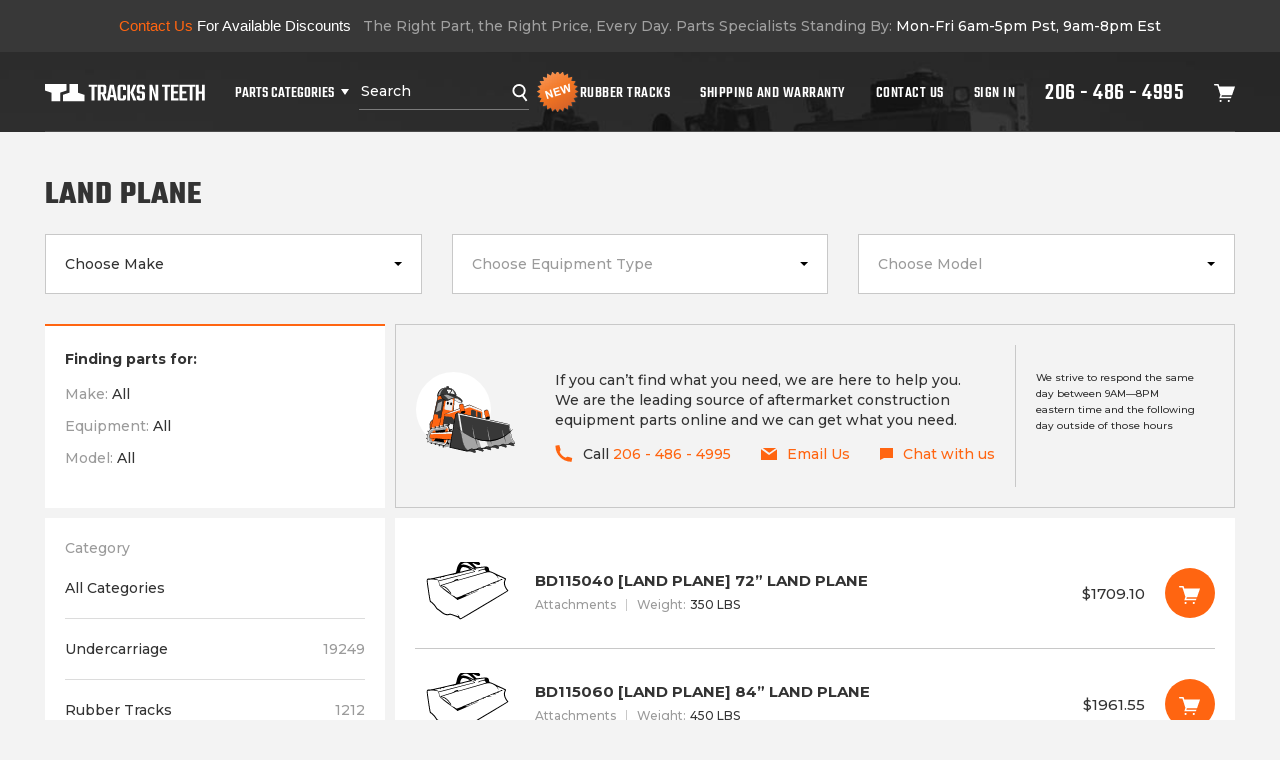

--- FILE ---
content_type: text/html; charset=utf-8
request_url: https://www.tracksnteeth.com/land-plane
body_size: 32949
content:
<!DOCTYPE html><html><head>
<script type="text/javascript">window.NREUM||(NREUM={});NREUM.info={"beacon":"bam.nr-data.net","errorBeacon":"bam.nr-data.net","licenseKey":"59f19b8a3e","applicationID":"290886585","transactionName":"JlwNQxdeWV5XFxdBVRdHEBgHSGpBXhBf","queueTime":2,"applicationTime":63,"agent":""}</script>
<script type="text/javascript">(window.NREUM||(NREUM={})).init={ajax:{deny_list:["bam.nr-data.net"]},feature_flags:["soft_nav"]};(window.NREUM||(NREUM={})).loader_config={licenseKey:"59f19b8a3e",applicationID:"290886585",browserID:"290888553"};;/*! For license information please see nr-loader-rum-1.303.0.min.js.LICENSE.txt */
(()=>{var e,t,r={122:(e,t,r)=>{"use strict";r.d(t,{a:()=>i});var n=r(944);function i(e,t){try{if(!e||"object"!=typeof e)return(0,n.R)(3);if(!t||"object"!=typeof t)return(0,n.R)(4);const r=Object.create(Object.getPrototypeOf(t),Object.getOwnPropertyDescriptors(t)),a=0===Object.keys(r).length?e:r;for(let o in a)if(void 0!==e[o])try{if(null===e[o]){r[o]=null;continue}Array.isArray(e[o])&&Array.isArray(t[o])?r[o]=Array.from(new Set([...e[o],...t[o]])):"object"==typeof e[o]&&"object"==typeof t[o]?r[o]=i(e[o],t[o]):r[o]=e[o]}catch(e){r[o]||(0,n.R)(1,e)}return r}catch(e){(0,n.R)(2,e)}}},154:(e,t,r)=>{"use strict";r.d(t,{OF:()=>c,RI:()=>i,WN:()=>u,bv:()=>a,gm:()=>o,mw:()=>s,sb:()=>d});var n=r(863);const i="undefined"!=typeof window&&!!window.document,a="undefined"!=typeof WorkerGlobalScope&&("undefined"!=typeof self&&self instanceof WorkerGlobalScope&&self.navigator instanceof WorkerNavigator||"undefined"!=typeof globalThis&&globalThis instanceof WorkerGlobalScope&&globalThis.navigator instanceof WorkerNavigator),o=i?window:"undefined"!=typeof WorkerGlobalScope&&("undefined"!=typeof self&&self instanceof WorkerGlobalScope&&self||"undefined"!=typeof globalThis&&globalThis instanceof WorkerGlobalScope&&globalThis),s=Boolean("hidden"===o?.document?.visibilityState),c=/iPad|iPhone|iPod/.test(o.navigator?.userAgent),d=c&&"undefined"==typeof SharedWorker,u=((()=>{const e=o.navigator?.userAgent?.match(/Firefox[/\s](\d+\.\d+)/);Array.isArray(e)&&e.length>=2&&e[1]})(),Date.now()-(0,n.t)())},163:(e,t,r)=>{"use strict";r.d(t,{j:()=>E});var n=r(384),i=r(741);var a=r(555);r(860).K7.genericEvents;const o="experimental.resources",s="register",c=e=>{if(!e||"string"!=typeof e)return!1;try{document.createDocumentFragment().querySelector(e)}catch{return!1}return!0};var d=r(614),u=r(944),l=r(122);const f="[data-nr-mask]",g=e=>(0,l.a)(e,(()=>{const e={feature_flags:[],experimental:{allow_registered_children:!1,resources:!1},mask_selector:"*",block_selector:"[data-nr-block]",mask_input_options:{color:!1,date:!1,"datetime-local":!1,email:!1,month:!1,number:!1,range:!1,search:!1,tel:!1,text:!1,time:!1,url:!1,week:!1,textarea:!1,select:!1,password:!0}};return{ajax:{deny_list:void 0,block_internal:!0,enabled:!0,autoStart:!0},api:{get allow_registered_children(){return e.feature_flags.includes(s)||e.experimental.allow_registered_children},set allow_registered_children(t){e.experimental.allow_registered_children=t},duplicate_registered_data:!1},browser_consent_mode:{enabled:!1},distributed_tracing:{enabled:void 0,exclude_newrelic_header:void 0,cors_use_newrelic_header:void 0,cors_use_tracecontext_headers:void 0,allowed_origins:void 0},get feature_flags(){return e.feature_flags},set feature_flags(t){e.feature_flags=t},generic_events:{enabled:!0,autoStart:!0},harvest:{interval:30},jserrors:{enabled:!0,autoStart:!0},logging:{enabled:!0,autoStart:!0},metrics:{enabled:!0,autoStart:!0},obfuscate:void 0,page_action:{enabled:!0},page_view_event:{enabled:!0,autoStart:!0},page_view_timing:{enabled:!0,autoStart:!0},performance:{capture_marks:!1,capture_measures:!1,capture_detail:!0,resources:{get enabled(){return e.feature_flags.includes(o)||e.experimental.resources},set enabled(t){e.experimental.resources=t},asset_types:[],first_party_domains:[],ignore_newrelic:!0}},privacy:{cookies_enabled:!0},proxy:{assets:void 0,beacon:void 0},session:{expiresMs:d.wk,inactiveMs:d.BB},session_replay:{autoStart:!0,enabled:!1,preload:!1,sampling_rate:10,error_sampling_rate:100,collect_fonts:!1,inline_images:!1,fix_stylesheets:!0,mask_all_inputs:!0,get mask_text_selector(){return e.mask_selector},set mask_text_selector(t){c(t)?e.mask_selector="".concat(t,",").concat(f):""===t||null===t?e.mask_selector=f:(0,u.R)(5,t)},get block_class(){return"nr-block"},get ignore_class(){return"nr-ignore"},get mask_text_class(){return"nr-mask"},get block_selector(){return e.block_selector},set block_selector(t){c(t)?e.block_selector+=",".concat(t):""!==t&&(0,u.R)(6,t)},get mask_input_options(){return e.mask_input_options},set mask_input_options(t){t&&"object"==typeof t?e.mask_input_options={...t,password:!0}:(0,u.R)(7,t)}},session_trace:{enabled:!0,autoStart:!0},soft_navigations:{enabled:!0,autoStart:!0},spa:{enabled:!0,autoStart:!0},ssl:void 0,user_actions:{enabled:!0,elementAttributes:["id","className","tagName","type"]}}})());var p=r(154),h=r(324);let m=0;const v={buildEnv:h.F3,distMethod:h.Xs,version:h.xv,originTime:p.WN},b={consented:!1},y={appMetadata:{},get consented(){return this.session?.state?.consent||b.consented},set consented(e){b.consented=e},customTransaction:void 0,denyList:void 0,disabled:!1,harvester:void 0,isolatedBacklog:!1,isRecording:!1,loaderType:void 0,maxBytes:3e4,obfuscator:void 0,onerror:void 0,ptid:void 0,releaseIds:{},session:void 0,timeKeeper:void 0,registeredEntities:[],jsAttributesMetadata:{bytes:0},get harvestCount(){return++m}},_=e=>{const t=(0,l.a)(e,y),r=Object.keys(v).reduce((e,t)=>(e[t]={value:v[t],writable:!1,configurable:!0,enumerable:!0},e),{});return Object.defineProperties(t,r)};var w=r(701);const x=e=>{const t=e.startsWith("http");e+="/",r.p=t?e:"https://"+e};var S=r(836),k=r(241);const R={accountID:void 0,trustKey:void 0,agentID:void 0,licenseKey:void 0,applicationID:void 0,xpid:void 0},A=e=>(0,l.a)(e,R),T=new Set;function E(e,t={},r,o){let{init:s,info:c,loader_config:d,runtime:u={},exposed:l=!0}=t;if(!c){const e=(0,n.pV)();s=e.init,c=e.info,d=e.loader_config}e.init=g(s||{}),e.loader_config=A(d||{}),c.jsAttributes??={},p.bv&&(c.jsAttributes.isWorker=!0),e.info=(0,a.D)(c);const f=e.init,h=[c.beacon,c.errorBeacon];T.has(e.agentIdentifier)||(f.proxy.assets&&(x(f.proxy.assets),h.push(f.proxy.assets)),f.proxy.beacon&&h.push(f.proxy.beacon),e.beacons=[...h],function(e){const t=(0,n.pV)();Object.getOwnPropertyNames(i.W.prototype).forEach(r=>{const n=i.W.prototype[r];if("function"!=typeof n||"constructor"===n)return;let a=t[r];e[r]&&!1!==e.exposed&&"micro-agent"!==e.runtime?.loaderType&&(t[r]=(...t)=>{const n=e[r](...t);return a?a(...t):n})})}(e),(0,n.US)("activatedFeatures",w.B),e.runSoftNavOverSpa&&=!0===f.soft_navigations.enabled&&f.feature_flags.includes("soft_nav")),u.denyList=[...f.ajax.deny_list||[],...f.ajax.block_internal?h:[]],u.ptid=e.agentIdentifier,u.loaderType=r,e.runtime=_(u),T.has(e.agentIdentifier)||(e.ee=S.ee.get(e.agentIdentifier),e.exposed=l,(0,k.W)({agentIdentifier:e.agentIdentifier,drained:!!w.B?.[e.agentIdentifier],type:"lifecycle",name:"initialize",feature:void 0,data:e.config})),T.add(e.agentIdentifier)}},234:(e,t,r)=>{"use strict";r.d(t,{W:()=>a});var n=r(836),i=r(687);class a{constructor(e,t){this.agentIdentifier=e,this.ee=n.ee.get(e),this.featureName=t,this.blocked=!1}deregisterDrain(){(0,i.x3)(this.agentIdentifier,this.featureName)}}},241:(e,t,r)=>{"use strict";r.d(t,{W:()=>a});var n=r(154);const i="newrelic";function a(e={}){try{n.gm.dispatchEvent(new CustomEvent(i,{detail:e}))}catch(e){}}},261:(e,t,r)=>{"use strict";r.d(t,{$9:()=>d,BL:()=>s,CH:()=>g,Dl:()=>_,Fw:()=>y,PA:()=>m,Pl:()=>n,Pv:()=>k,Tb:()=>l,U2:()=>a,V1:()=>S,Wb:()=>x,bt:()=>b,cD:()=>v,d3:()=>w,dT:()=>c,eY:()=>p,fF:()=>f,hG:()=>i,k6:()=>o,nb:()=>h,o5:()=>u});const n="api-",i="addPageAction",a="addToTrace",o="addRelease",s="finished",c="interaction",d="log",u="noticeError",l="pauseReplay",f="recordCustomEvent",g="recordReplay",p="register",h="setApplicationVersion",m="setCurrentRouteName",v="setCustomAttribute",b="setErrorHandler",y="setPageViewName",_="setUserId",w="start",x="wrapLogger",S="measure",k="consent"},289:(e,t,r)=>{"use strict";r.d(t,{GG:()=>a,Qr:()=>s,sB:()=>o});var n=r(878);function i(){return"undefined"==typeof document||"complete"===document.readyState}function a(e,t){if(i())return e();(0,n.sp)("load",e,t)}function o(e){if(i())return e();(0,n.DD)("DOMContentLoaded",e)}function s(e){if(i())return e();(0,n.sp)("popstate",e)}},324:(e,t,r)=>{"use strict";r.d(t,{F3:()=>i,Xs:()=>a,xv:()=>n});const n="1.303.0",i="PROD",a="CDN"},374:(e,t,r)=>{r.nc=(()=>{try{return document?.currentScript?.nonce}catch(e){}return""})()},384:(e,t,r)=>{"use strict";r.d(t,{NT:()=>o,US:()=>u,Zm:()=>s,bQ:()=>d,dV:()=>c,pV:()=>l});var n=r(154),i=r(863),a=r(910);const o={beacon:"bam.nr-data.net",errorBeacon:"bam.nr-data.net"};function s(){return n.gm.NREUM||(n.gm.NREUM={}),void 0===n.gm.newrelic&&(n.gm.newrelic=n.gm.NREUM),n.gm.NREUM}function c(){let e=s();return e.o||(e.o={ST:n.gm.setTimeout,SI:n.gm.setImmediate||n.gm.setInterval,CT:n.gm.clearTimeout,XHR:n.gm.XMLHttpRequest,REQ:n.gm.Request,EV:n.gm.Event,PR:n.gm.Promise,MO:n.gm.MutationObserver,FETCH:n.gm.fetch,WS:n.gm.WebSocket},(0,a.i)(...Object.values(e.o))),e}function d(e,t){let r=s();r.initializedAgents??={},t.initializedAt={ms:(0,i.t)(),date:new Date},r.initializedAgents[e]=t}function u(e,t){s()[e]=t}function l(){return function(){let e=s();const t=e.info||{};e.info={beacon:o.beacon,errorBeacon:o.errorBeacon,...t}}(),function(){let e=s();const t=e.init||{};e.init={...t}}(),c(),function(){let e=s();const t=e.loader_config||{};e.loader_config={...t}}(),s()}},389:(e,t,r)=>{"use strict";function n(e,t=500,r={}){const n=r?.leading||!1;let i;return(...r)=>{n&&void 0===i&&(e.apply(this,r),i=setTimeout(()=>{i=clearTimeout(i)},t)),n||(clearTimeout(i),i=setTimeout(()=>{e.apply(this,r)},t))}}function i(e){let t=!1;return(...r)=>{t||(t=!0,e.apply(this,r))}}r.d(t,{J:()=>i,s:()=>n})},555:(e,t,r)=>{"use strict";r.d(t,{D:()=>s,f:()=>o});var n=r(384),i=r(122);const a={beacon:n.NT.beacon,errorBeacon:n.NT.errorBeacon,licenseKey:void 0,applicationID:void 0,sa:void 0,queueTime:void 0,applicationTime:void 0,ttGuid:void 0,user:void 0,account:void 0,product:void 0,extra:void 0,jsAttributes:{},userAttributes:void 0,atts:void 0,transactionName:void 0,tNamePlain:void 0};function o(e){try{return!!e.licenseKey&&!!e.errorBeacon&&!!e.applicationID}catch(e){return!1}}const s=e=>(0,i.a)(e,a)},566:(e,t,r)=>{"use strict";r.d(t,{LA:()=>s,bz:()=>o});var n=r(154);const i="xxxxxxxx-xxxx-4xxx-yxxx-xxxxxxxxxxxx";function a(e,t){return e?15&e[t]:16*Math.random()|0}function o(){const e=n.gm?.crypto||n.gm?.msCrypto;let t,r=0;return e&&e.getRandomValues&&(t=e.getRandomValues(new Uint8Array(30))),i.split("").map(e=>"x"===e?a(t,r++).toString(16):"y"===e?(3&a()|8).toString(16):e).join("")}function s(e){const t=n.gm?.crypto||n.gm?.msCrypto;let r,i=0;t&&t.getRandomValues&&(r=t.getRandomValues(new Uint8Array(e)));const o=[];for(var s=0;s<e;s++)o.push(a(r,i++).toString(16));return o.join("")}},606:(e,t,r)=>{"use strict";r.d(t,{i:()=>a});var n=r(908);a.on=o;var i=a.handlers={};function a(e,t,r,a){o(a||n.d,i,e,t,r)}function o(e,t,r,i,a){a||(a="feature"),e||(e=n.d);var o=t[a]=t[a]||{};(o[r]=o[r]||[]).push([e,i])}},607:(e,t,r)=>{"use strict";r.d(t,{W:()=>n});const n=(0,r(566).bz)()},614:(e,t,r)=>{"use strict";r.d(t,{BB:()=>o,H3:()=>n,g:()=>d,iL:()=>c,tS:()=>s,uh:()=>i,wk:()=>a});const n="NRBA",i="SESSION",a=144e5,o=18e5,s={STARTED:"session-started",PAUSE:"session-pause",RESET:"session-reset",RESUME:"session-resume",UPDATE:"session-update"},c={SAME_TAB:"same-tab",CROSS_TAB:"cross-tab"},d={OFF:0,FULL:1,ERROR:2}},630:(e,t,r)=>{"use strict";r.d(t,{T:()=>n});const n=r(860).K7.pageViewEvent},646:(e,t,r)=>{"use strict";r.d(t,{y:()=>n});class n{constructor(e){this.contextId=e}}},687:(e,t,r)=>{"use strict";r.d(t,{Ak:()=>d,Ze:()=>f,x3:()=>u});var n=r(241),i=r(836),a=r(606),o=r(860),s=r(646);const c={};function d(e,t){const r={staged:!1,priority:o.P3[t]||0};l(e),c[e].get(t)||c[e].set(t,r)}function u(e,t){e&&c[e]&&(c[e].get(t)&&c[e].delete(t),p(e,t,!1),c[e].size&&g(e))}function l(e){if(!e)throw new Error("agentIdentifier required");c[e]||(c[e]=new Map)}function f(e="",t="feature",r=!1){if(l(e),!e||!c[e].get(t)||r)return p(e,t);c[e].get(t).staged=!0,g(e)}function g(e){const t=Array.from(c[e]);t.every(([e,t])=>t.staged)&&(t.sort((e,t)=>e[1].priority-t[1].priority),t.forEach(([t])=>{c[e].delete(t),p(e,t)}))}function p(e,t,r=!0){const o=e?i.ee.get(e):i.ee,c=a.i.handlers;if(!o.aborted&&o.backlog&&c){if((0,n.W)({agentIdentifier:e,type:"lifecycle",name:"drain",feature:t}),r){const e=o.backlog[t],r=c[t];if(r){for(let t=0;e&&t<e.length;++t)h(e[t],r);Object.entries(r).forEach(([e,t])=>{Object.values(t||{}).forEach(t=>{t[0]?.on&&t[0]?.context()instanceof s.y&&t[0].on(e,t[1])})})}}o.isolatedBacklog||delete c[t],o.backlog[t]=null,o.emit("drain-"+t,[])}}function h(e,t){var r=e[1];Object.values(t[r]||{}).forEach(t=>{var r=e[0];if(t[0]===r){var n=t[1],i=e[3],a=e[2];n.apply(i,a)}})}},699:(e,t,r)=>{"use strict";r.d(t,{It:()=>a,KC:()=>s,No:()=>i,qh:()=>o});var n=r(860);const i=16e3,a=1e6,o="SESSION_ERROR",s={[n.K7.logging]:!0,[n.K7.genericEvents]:!1,[n.K7.jserrors]:!1,[n.K7.ajax]:!1}},701:(e,t,r)=>{"use strict";r.d(t,{B:()=>a,t:()=>o});var n=r(241);const i=new Set,a={};function o(e,t){const r=t.agentIdentifier;a[r]??={},e&&"object"==typeof e&&(i.has(r)||(t.ee.emit("rumresp",[e]),a[r]=e,i.add(r),(0,n.W)({agentIdentifier:r,loaded:!0,drained:!0,type:"lifecycle",name:"load",feature:void 0,data:e})))}},741:(e,t,r)=>{"use strict";r.d(t,{W:()=>a});var n=r(944),i=r(261);class a{#e(e,...t){if(this[e]!==a.prototype[e])return this[e](...t);(0,n.R)(35,e)}addPageAction(e,t){return this.#e(i.hG,e,t)}register(e){return this.#e(i.eY,e)}recordCustomEvent(e,t){return this.#e(i.fF,e,t)}setPageViewName(e,t){return this.#e(i.Fw,e,t)}setCustomAttribute(e,t,r){return this.#e(i.cD,e,t,r)}noticeError(e,t){return this.#e(i.o5,e,t)}setUserId(e){return this.#e(i.Dl,e)}setApplicationVersion(e){return this.#e(i.nb,e)}setErrorHandler(e){return this.#e(i.bt,e)}addRelease(e,t){return this.#e(i.k6,e,t)}log(e,t){return this.#e(i.$9,e,t)}start(){return this.#e(i.d3)}finished(e){return this.#e(i.BL,e)}recordReplay(){return this.#e(i.CH)}pauseReplay(){return this.#e(i.Tb)}addToTrace(e){return this.#e(i.U2,e)}setCurrentRouteName(e){return this.#e(i.PA,e)}interaction(e){return this.#e(i.dT,e)}wrapLogger(e,t,r){return this.#e(i.Wb,e,t,r)}measure(e,t){return this.#e(i.V1,e,t)}consent(e){return this.#e(i.Pv,e)}}},773:(e,t,r)=>{"use strict";r.d(t,{z_:()=>a,XG:()=>s,TZ:()=>n,rs:()=>i,xV:()=>o});r(154),r(566),r(384);const n=r(860).K7.metrics,i="sm",a="cm",o="storeSupportabilityMetrics",s="storeEventMetrics"},782:(e,t,r)=>{"use strict";r.d(t,{T:()=>n});const n=r(860).K7.pageViewTiming},836:(e,t,r)=>{"use strict";r.d(t,{P:()=>s,ee:()=>c});var n=r(384),i=r(990),a=r(646),o=r(607);const s="nr@context:".concat(o.W),c=function e(t,r){var n={},o={},u={},l=!1;try{l=16===r.length&&d.initializedAgents?.[r]?.runtime.isolatedBacklog}catch(e){}var f={on:p,addEventListener:p,removeEventListener:function(e,t){var r=n[e];if(!r)return;for(var i=0;i<r.length;i++)r[i]===t&&r.splice(i,1)},emit:function(e,r,n,i,a){!1!==a&&(a=!0);if(c.aborted&&!i)return;t&&a&&t.emit(e,r,n);var s=g(n);h(e).forEach(e=>{e.apply(s,r)});var d=v()[o[e]];d&&d.push([f,e,r,s]);return s},get:m,listeners:h,context:g,buffer:function(e,t){const r=v();if(t=t||"feature",f.aborted)return;Object.entries(e||{}).forEach(([e,n])=>{o[n]=t,t in r||(r[t]=[])})},abort:function(){f._aborted=!0,Object.keys(f.backlog).forEach(e=>{delete f.backlog[e]})},isBuffering:function(e){return!!v()[o[e]]},debugId:r,backlog:l?{}:t&&"object"==typeof t.backlog?t.backlog:{},isolatedBacklog:l};return Object.defineProperty(f,"aborted",{get:()=>{let e=f._aborted||!1;return e||(t&&(e=t.aborted),e)}}),f;function g(e){return e&&e instanceof a.y?e:e?(0,i.I)(e,s,()=>new a.y(s)):new a.y(s)}function p(e,t){n[e]=h(e).concat(t)}function h(e){return n[e]||[]}function m(t){return u[t]=u[t]||e(f,t)}function v(){return f.backlog}}(void 0,"globalEE"),d=(0,n.Zm)();d.ee||(d.ee=c)},843:(e,t,r)=>{"use strict";r.d(t,{u:()=>i});var n=r(878);function i(e,t=!1,r,i){(0,n.DD)("visibilitychange",function(){if(t)return void("hidden"===document.visibilityState&&e());e(document.visibilityState)},r,i)}},860:(e,t,r)=>{"use strict";r.d(t,{$J:()=>u,K7:()=>c,P3:()=>d,XX:()=>i,Yy:()=>s,df:()=>a,qY:()=>n,v4:()=>o});const n="events",i="jserrors",a="browser/blobs",o="rum",s="browser/logs",c={ajax:"ajax",genericEvents:"generic_events",jserrors:i,logging:"logging",metrics:"metrics",pageAction:"page_action",pageViewEvent:"page_view_event",pageViewTiming:"page_view_timing",sessionReplay:"session_replay",sessionTrace:"session_trace",softNav:"soft_navigations",spa:"spa"},d={[c.pageViewEvent]:1,[c.pageViewTiming]:2,[c.metrics]:3,[c.jserrors]:4,[c.spa]:5,[c.ajax]:6,[c.sessionTrace]:7,[c.softNav]:8,[c.sessionReplay]:9,[c.logging]:10,[c.genericEvents]:11},u={[c.pageViewEvent]:o,[c.pageViewTiming]:n,[c.ajax]:n,[c.spa]:n,[c.softNav]:n,[c.metrics]:i,[c.jserrors]:i,[c.sessionTrace]:a,[c.sessionReplay]:a,[c.logging]:s,[c.genericEvents]:"ins"}},863:(e,t,r)=>{"use strict";function n(){return Math.floor(performance.now())}r.d(t,{t:()=>n})},878:(e,t,r)=>{"use strict";function n(e,t){return{capture:e,passive:!1,signal:t}}function i(e,t,r=!1,i){window.addEventListener(e,t,n(r,i))}function a(e,t,r=!1,i){document.addEventListener(e,t,n(r,i))}r.d(t,{DD:()=>a,jT:()=>n,sp:()=>i})},908:(e,t,r)=>{"use strict";r.d(t,{d:()=>n,p:()=>i});var n=r(836).ee.get("handle");function i(e,t,r,i,a){a?(a.buffer([e],i),a.emit(e,t,r)):(n.buffer([e],i),n.emit(e,t,r))}},910:(e,t,r)=>{"use strict";r.d(t,{i:()=>a});var n=r(944);const i=new Map;function a(...e){return e.every(e=>{if(i.has(e))return i.get(e);const t="function"==typeof e&&e.toString().includes("[native code]");return t||(0,n.R)(64,e?.name||e?.toString()),i.set(e,t),t})}},944:(e,t,r)=>{"use strict";r.d(t,{R:()=>i});var n=r(241);function i(e,t){"function"==typeof console.debug&&(console.debug("New Relic Warning: https://github.com/newrelic/newrelic-browser-agent/blob/main/docs/warning-codes.md#".concat(e),t),(0,n.W)({agentIdentifier:null,drained:null,type:"data",name:"warn",feature:"warn",data:{code:e,secondary:t}}))}},990:(e,t,r)=>{"use strict";r.d(t,{I:()=>i});var n=Object.prototype.hasOwnProperty;function i(e,t,r){if(n.call(e,t))return e[t];var i=r();if(Object.defineProperty&&Object.keys)try{return Object.defineProperty(e,t,{value:i,writable:!0,enumerable:!1}),i}catch(e){}return e[t]=i,i}}},n={};function i(e){var t=n[e];if(void 0!==t)return t.exports;var a=n[e]={exports:{}};return r[e](a,a.exports,i),a.exports}i.m=r,i.d=(e,t)=>{for(var r in t)i.o(t,r)&&!i.o(e,r)&&Object.defineProperty(e,r,{enumerable:!0,get:t[r]})},i.f={},i.e=e=>Promise.all(Object.keys(i.f).reduce((t,r)=>(i.f[r](e,t),t),[])),i.u=e=>"nr-rum-1.303.0.min.js",i.o=(e,t)=>Object.prototype.hasOwnProperty.call(e,t),e={},t="NRBA-1.303.0.PROD:",i.l=(r,n,a,o)=>{if(e[r])e[r].push(n);else{var s,c;if(void 0!==a)for(var d=document.getElementsByTagName("script"),u=0;u<d.length;u++){var l=d[u];if(l.getAttribute("src")==r||l.getAttribute("data-webpack")==t+a){s=l;break}}if(!s){c=!0;var f={296:"sha512-DjFbtykbDCyUDGsp+l/dYhH0LhW/Jv9sDnc+aleTRmpV1ZRfyOeip4Sv4USz3Fk0DZCWshsM7d24cTr9Xf3L/A=="};(s=document.createElement("script")).charset="utf-8",i.nc&&s.setAttribute("nonce",i.nc),s.setAttribute("data-webpack",t+a),s.src=r,0!==s.src.indexOf(window.location.origin+"/")&&(s.crossOrigin="anonymous"),f[o]&&(s.integrity=f[o])}e[r]=[n];var g=(t,n)=>{s.onerror=s.onload=null,clearTimeout(p);var i=e[r];if(delete e[r],s.parentNode&&s.parentNode.removeChild(s),i&&i.forEach(e=>e(n)),t)return t(n)},p=setTimeout(g.bind(null,void 0,{type:"timeout",target:s}),12e4);s.onerror=g.bind(null,s.onerror),s.onload=g.bind(null,s.onload),c&&document.head.appendChild(s)}},i.r=e=>{"undefined"!=typeof Symbol&&Symbol.toStringTag&&Object.defineProperty(e,Symbol.toStringTag,{value:"Module"}),Object.defineProperty(e,"__esModule",{value:!0})},i.p="https://js-agent.newrelic.com/",(()=>{var e={374:0,840:0};i.f.j=(t,r)=>{var n=i.o(e,t)?e[t]:void 0;if(0!==n)if(n)r.push(n[2]);else{var a=new Promise((r,i)=>n=e[t]=[r,i]);r.push(n[2]=a);var o=i.p+i.u(t),s=new Error;i.l(o,r=>{if(i.o(e,t)&&(0!==(n=e[t])&&(e[t]=void 0),n)){var a=r&&("load"===r.type?"missing":r.type),o=r&&r.target&&r.target.src;s.message="Loading chunk "+t+" failed.\n("+a+": "+o+")",s.name="ChunkLoadError",s.type=a,s.request=o,n[1](s)}},"chunk-"+t,t)}};var t=(t,r)=>{var n,a,[o,s,c]=r,d=0;if(o.some(t=>0!==e[t])){for(n in s)i.o(s,n)&&(i.m[n]=s[n]);if(c)c(i)}for(t&&t(r);d<o.length;d++)a=o[d],i.o(e,a)&&e[a]&&e[a][0](),e[a]=0},r=self["webpackChunk:NRBA-1.303.0.PROD"]=self["webpackChunk:NRBA-1.303.0.PROD"]||[];r.forEach(t.bind(null,0)),r.push=t.bind(null,r.push.bind(r))})(),(()=>{"use strict";i(374);var e=i(566),t=i(741);class r extends t.W{agentIdentifier=(0,e.LA)(16)}var n=i(860);const a=Object.values(n.K7);var o=i(163);var s=i(908),c=i(863),d=i(261),u=i(241),l=i(944),f=i(701),g=i(773);function p(e,t,i,a){const o=a||i;!o||o[e]&&o[e]!==r.prototype[e]||(o[e]=function(){(0,s.p)(g.xV,["API/"+e+"/called"],void 0,n.K7.metrics,i.ee),(0,u.W)({agentIdentifier:i.agentIdentifier,drained:!!f.B?.[i.agentIdentifier],type:"data",name:"api",feature:d.Pl+e,data:{}});try{return t.apply(this,arguments)}catch(e){(0,l.R)(23,e)}})}function h(e,t,r,n,i){const a=e.info;null===r?delete a.jsAttributes[t]:a.jsAttributes[t]=r,(i||null===r)&&(0,s.p)(d.Pl+n,[(0,c.t)(),t,r],void 0,"session",e.ee)}var m=i(687),v=i(234),b=i(289),y=i(154),_=i(384);const w=e=>y.RI&&!0===e?.privacy.cookies_enabled;function x(e){return!!(0,_.dV)().o.MO&&w(e)&&!0===e?.session_trace.enabled}var S=i(389),k=i(699);class R extends v.W{constructor(e,t){super(e.agentIdentifier,t),this.agentRef=e,this.abortHandler=void 0,this.featAggregate=void 0,this.loadedSuccessfully=void 0,this.onAggregateImported=new Promise(e=>{this.loadedSuccessfully=e}),this.deferred=Promise.resolve(),!1===e.init[this.featureName].autoStart?this.deferred=new Promise((t,r)=>{this.ee.on("manual-start-all",(0,S.J)(()=>{(0,m.Ak)(e.agentIdentifier,this.featureName),t()}))}):(0,m.Ak)(e.agentIdentifier,t)}importAggregator(e,t,r={}){if(this.featAggregate)return;const n=async()=>{let n;await this.deferred;try{if(w(e.init)){const{setupAgentSession:t}=await i.e(296).then(i.bind(i,305));n=t(e)}}catch(e){(0,l.R)(20,e),this.ee.emit("internal-error",[e]),(0,s.p)(k.qh,[e],void 0,this.featureName,this.ee)}try{if(!this.#t(this.featureName,n,e.init))return(0,m.Ze)(this.agentIdentifier,this.featureName),void this.loadedSuccessfully(!1);const{Aggregate:i}=await t();this.featAggregate=new i(e,r),e.runtime.harvester.initializedAggregates.push(this.featAggregate),this.loadedSuccessfully(!0)}catch(e){(0,l.R)(34,e),this.abortHandler?.(),(0,m.Ze)(this.agentIdentifier,this.featureName,!0),this.loadedSuccessfully(!1),this.ee&&this.ee.abort()}};y.RI?(0,b.GG)(()=>n(),!0):n()}#t(e,t,r){if(this.blocked)return!1;switch(e){case n.K7.sessionReplay:return x(r)&&!!t;case n.K7.sessionTrace:return!!t;default:return!0}}}var A=i(630),T=i(614);class E extends R{static featureName=A.T;constructor(e){var t;super(e,A.T),this.setupInspectionEvents(e.agentIdentifier),t=e,p(d.Fw,function(e,r){"string"==typeof e&&("/"!==e.charAt(0)&&(e="/"+e),t.runtime.customTransaction=(r||"http://custom.transaction")+e,(0,s.p)(d.Pl+d.Fw,[(0,c.t)()],void 0,void 0,t.ee))},t),this.importAggregator(e,()=>i.e(296).then(i.bind(i,108)))}setupInspectionEvents(e){const t=(t,r)=>{t&&(0,u.W)({agentIdentifier:e,timeStamp:t.timeStamp,loaded:"complete"===t.target.readyState,type:"window",name:r,data:t.target.location+""})};(0,b.sB)(e=>{t(e,"DOMContentLoaded")}),(0,b.GG)(e=>{t(e,"load")}),(0,b.Qr)(e=>{t(e,"navigate")}),this.ee.on(T.tS.UPDATE,(t,r)=>{(0,u.W)({agentIdentifier:e,type:"lifecycle",name:"session",data:r})})}}var N=i(843),j=i(878),I=i(782);class P extends R{static featureName=I.T;constructor(e){super(e,I.T),y.RI&&((0,N.u)(()=>(0,s.p)("docHidden",[(0,c.t)()],void 0,I.T,this.ee),!0),(0,j.sp)("pagehide",()=>(0,s.p)("winPagehide",[(0,c.t)()],void 0,I.T,this.ee)),this.importAggregator(e,()=>i.e(296).then(i.bind(i,350))))}}class O extends R{static featureName=g.TZ;constructor(e){super(e,g.TZ),y.RI&&document.addEventListener("securitypolicyviolation",e=>{(0,s.p)(g.xV,["Generic/CSPViolation/Detected"],void 0,this.featureName,this.ee)}),this.importAggregator(e,()=>i.e(296).then(i.bind(i,623)))}}new class extends r{constructor(e){var t;(super(),y.gm)?(this.features={},(0,_.bQ)(this.agentIdentifier,this),this.desiredFeatures=new Set(e.features||[]),this.desiredFeatures.add(E),this.runSoftNavOverSpa=[...this.desiredFeatures].some(e=>e.featureName===n.K7.softNav),(0,o.j)(this,e,e.loaderType||"agent"),t=this,p(d.cD,function(e,r,n=!1){if("string"==typeof e){if(["string","number","boolean"].includes(typeof r)||null===r)return h(t,e,r,d.cD,n);(0,l.R)(40,typeof r)}else(0,l.R)(39,typeof e)},t),function(e){p(d.Dl,function(t){if("string"==typeof t||null===t)return h(e,"enduser.id",t,d.Dl,!0);(0,l.R)(41,typeof t)},e)}(this),function(e){p(d.nb,function(t){if("string"==typeof t||null===t)return h(e,"application.version",t,d.nb,!1);(0,l.R)(42,typeof t)},e)}(this),function(e){p(d.d3,function(){e.ee.emit("manual-start-all")},e)}(this),function(e){p(d.Pv,function(t=!0){if("boolean"==typeof t){if((0,s.p)(d.Pl+d.Pv,[t],void 0,"session",e.ee),e.runtime.consented=t,t){const t=e.features.page_view_event;t.onAggregateImported.then(e=>{const r=t.featAggregate;e&&!r.sentRum&&r.sendRum()})}}else(0,l.R)(65,typeof t)},e)}(this),this.run()):(0,l.R)(21)}get config(){return{info:this.info,init:this.init,loader_config:this.loader_config,runtime:this.runtime}}get api(){return this}run(){try{const e=function(e){const t={};return a.forEach(r=>{t[r]=!!e[r]?.enabled}),t}(this.init),t=[...this.desiredFeatures];t.sort((e,t)=>n.P3[e.featureName]-n.P3[t.featureName]),t.forEach(t=>{if(!e[t.featureName]&&t.featureName!==n.K7.pageViewEvent)return;if(this.runSoftNavOverSpa&&t.featureName===n.K7.spa)return;if(!this.runSoftNavOverSpa&&t.featureName===n.K7.softNav)return;const r=function(e){switch(e){case n.K7.ajax:return[n.K7.jserrors];case n.K7.sessionTrace:return[n.K7.ajax,n.K7.pageViewEvent];case n.K7.sessionReplay:return[n.K7.sessionTrace];case n.K7.pageViewTiming:return[n.K7.pageViewEvent];default:return[]}}(t.featureName).filter(e=>!(e in this.features));r.length>0&&(0,l.R)(36,{targetFeature:t.featureName,missingDependencies:r}),this.features[t.featureName]=new t(this)})}catch(e){(0,l.R)(22,e);for(const e in this.features)this.features[e].abortHandler?.();const t=(0,_.Zm)();delete t.initializedAgents[this.agentIdentifier]?.features,delete this.sharedAggregator;return t.ee.get(this.agentIdentifier).abort(),!1}}}({features:[E,P,O],loaderType:"lite"})})()})();</script><meta content="width=device-width, initial-scale=1, maximum-scale=1" name="viewport" /><meta content="Qw0wLufpx99SSgNsdT1kIzIETjBTQCfO3ifTuGEIBIk" name="google-site-verification" /><meta content="Purchase land planes online at Tracks and Teeth. We stock machinery parts for your heavy load vehicles and engine parts for excavators, aphalt pavers etc." name="description" /><meta content="land plane" name="keywords" /><meta content="VQFm41W9oOaPUhw3sWUhYMaN8ia7-oZO8pn_X8u_7i4" name="google-site-verification" /><meta content="x6ORjdcKNNNetbJ0CloOQG-CCUmip3e5e2LV1wSb8-k" name="google-site-verification" /><meta content="9100FD30F8843579D10046582CD7FB38" name="msvalidate.01" /><meta content="no-referrer-when-downgrade" name="referrer" /><title>Land plane | Tracks N Teeth - Aftermarket construction parts for the heavy machinery industry</title><meta property="og:url" content="https://www.tracksnteeth.com/land-plane" /><link href="https://www.tracksnteeth.com/land-plane" rel="canonical" /><meta name="csrf-param" content="authenticity_token" />
<meta name="csrf-token" content="OMeIqcAdxtuaa4_GGWLfdcqYeOeQh8rU68g1xpaQba0hDWg3CpmC5mj-TfjhMDZlpY-UF2g0YJ_K7eNT_e1Fcg" /><script async="" src="//222096.tctm.co/t.js"></script><link rel="stylesheet" media="screen" href="https://assets.tracksnteeth.com/assets/application-4d06e67042d07a3f409fb03bc9fe5d49c9f14c13011310624e5a6b2b2f4cb8fb.css" /><script type="application/ld+json">
{"@context":"http://schema.org","@type":"WebSite","name":"Tracks N Teeth","url":"https://tracksnteeth.com/","potentialAction":{"@type":"SearchAction","target":"https://www.tracksnteeth.com/parts/?q={search_term}","query-input":"required name=search_term"}}
</script><meta name="intercom-app-id" content="oppgya98" />

<script>(function(){var w=window;var ic=w.Intercom;if(typeof ic==="function"){ic('reattach_activator');ic('update',intercomSettings);}else{var d=document;var i=function(){i.c(arguments)};i.q=[];i.c=function(args){i.q.push(args)};w.Intercom=i;function l(){var s=d.createElement('script');s.type='text/javascript';s.async=true;s.src='https://widget.intercom.io/widget/oppgya98';var x=d.getElementsByTagName('script')[0];x.parentNode.insertBefore(s,x);}if(w.attachEvent){w.attachEvent('onload',l);}else{w.addEventListener('load',l,false);}}})()</script>
<script>
  window.Intercom("boot", {
    app_id: "oppgya98",
    custom_launcher_selector: '.chat-with-us-trigger',
    
  });
</script>
<!-- Google Tag Manager -->
<script>(function(w,d,s,l,i){w[l]=w[l]||[];w[l].push({'gtm.start':
    new Date().getTime(),event:'gtm.js'});var f=d.getElementsByTagName(s)[0],
  j=d.createElement(s),dl=l!='dataLayer'?'&l='+l:'';j.async=true;j.src=
  'https://www.googletagmanager.com/gtm.js?id='+i+dl;f.parentNode.insertBefore(j,f);
})(window,document,'script','dataLayer','GTM-WD2VF6M');</script>
<!-- End Google Tag Manager -->
</head><body class=" -has-catalog-loader"><!-- Google Tag Manager (noscript) -->
<noscript><iframe src="https://www.googletagmanager.com/ns.html?id=GTM-WD2VF6M"
 height="0" width="0" style="display:none;visibility:hidden"></iframe></noscript>
<!-- End Google Tag Manager (noscript) -->
<div class="hidden"><div class="svgSpriteLoad" data-source="https://assets.tracksnteeth.com/assets/icon-common-76904fc71d976879639d06d7cb8302a252ee96f38f7806c32b70eebc9778a2f4.svg"></div><div class="svgSpriteLoad" data-source="https://assets.tracksnteeth.com/assets/icon-defs-106ef58a5e4d9522265f445164b51cdb4232445349f89356ecc21fad82d44fee.svg"></div><div class="svgSpriteLoad" data-source="https://assets.tracksnteeth.com/assets/icon-character-9d445ec35dfd2b57aa81a1da4d2667734eab4f0b583e3b76a13ffa803521fea4.svg"></div><div class="svgSpriteLoad" data-source="https://assets.tracksnteeth.com/assets/icon-model-types-df57fe06eb5647ffa0ecde3b4a6a8380008003e9a058d430e1faa17b0c5c61cb.svg"></div><div class="svgSpriteLoad" data-source="https://assets.tracksnteeth.com/assets/icon-categories-d6ae2b9889f716998c8eec15e36f7e9c260d6e65e438b9b4c604ad4a1c2f5115.svg"></div></div><div class="footer-stickyWrapper"><script type="application/json" id="js-react-on-rails-context">{"railsEnv":"production","inMailer":false,"i18nLocale":"en","i18nDefaultLocale":"en","rorVersion":"11.0.7","rorPro":false,"href":"https://www.tracksnteeth.com/land-plane","location":"/land-plane","scheme":"https","host":"www.tracksnteeth.com","port":null,"pathname":"/land-plane","search":null,"httpAcceptLanguage":null,"serverSide":false}</script>
<script type="application/json" data-js-react-on-rails-store="store">{"manufacturers":[["Airmann",152,{"slug":"airmann","hide_mobile":false}],["Akerman",67,{"slug":"akerman","hide_mobile":false}],["Allatt",68,{"slug":"allatt","hide_mobile":false}],["Astec",70,{"slug":"astec","hide_mobile":false}],["ASV Posi-Track",169,{"slug":"asv-posi-track","hide_mobile":false}],["Atlas Copco",71,{"slug":"atlas-copco","hide_mobile":false}],["Atlas Weyhausen",76,{"slug":"atlas-weyhausen","hide_mobile":false}],["Austoft",77,{"slug":"austoft","hide_mobile":false}],["Bandit",79,{"slug":"bandit","hide_mobile":false}],["Bantam-Koehring",7,{"slug":"bantam-koehring","hide_mobile":false}],["Barber-Greene",127,{"slug":"barber-greene","hide_mobile":false}],["Barko",8,{"slug":"barko","hide_mobile":false}],["Bell",174,{"slug":"bell","hide_mobile":false}],["Blaw-Knox",126,{"slug":"blaw-knox","hide_mobile":false}],["Bobcat",142,{"slug":"bobcat","hide_mobile":false}],["Bomag",128,{"slug":"bomag","hide_mobile":false}],["Boxer",176,{"slug":"boxer","hide_mobile":false}],["Bron",130,{"slug":"bron","hide_mobile":false}],["Bucyrus",129,{"slug":"bucyrus","hide_mobile":false}],["Cameco",97,{"slug":"cameco","hide_mobile":false}],["Case",11,{"slug":"case","hide_mobile":false}],["Caterpillar",5,{"slug":"caterpillar","hide_mobile":false}],["Cedarapids",60,{"slug":"cedarapids","hide_mobile":false}],["Chieftan",149,{"slug":"chieftan","hide_mobile":false}],["CMI",59,{"slug":"cmi","hide_mobile":false}],["Cyprus",118,{"slug":"cyprus","hide_mobile":false}],["Demag",116,{"slug":"demag","hide_mobile":false}],["Ditch Witch",58,{"slug":"ditch-witch","hide_mobile":false}],["Doosan - Daewoo - Develon",62,{"slug":"daewoo","hide_mobile":false}],["Dresser",53,{"slug":"dresser","hide_mobile":false}],["Driltech",52,{"slug":"driltech","hide_mobile":false}],["Dynapac",117,{"slug":"dynapac","hide_mobile":false}],["Eurocomach",161,{"slug":"eurocomach","hide_mobile":false}],["Extec",86,{"slug":"extec","hide_mobile":false}],["Fabtek",81,{"slug":"fabtek","hide_mobile":false}],["Fiat-Allis",80,{"slug":"fiat-allis-80","hide_mobile":false}],["Fiat-Hitachi",51,{"slug":"fiat-hitachi","hide_mobile":false}],["Fiat-Kobelco",148,{"slug":"fiat-kobelco","hide_mobile":false}],["Foremost",119,{"slug":"foremost","hide_mobile":false}],["Franklin",120,{"slug":"franklin","hide_mobile":false}],["Fuchs-Terex",121,{"slug":"fuchs-terex","hide_mobile":false}],["Furukawa",13,{"slug":"furukawa","hide_mobile":false}],["Gardner Denver",87,{"slug":"gardner-denver","hide_mobile":false}],["Gehl",145,{"slug":"gehl","hide_mobile":false}],["Gomaco",56,{"slug":"gomaco","hide_mobile":false}],["Gradall",55,{"slug":"gradall","hide_mobile":false}],["Halla",115,{"slug":"halla","hide_mobile":false}],["Hanix",153,{"slug":"hanix","hide_mobile":false}],["Hitachi",6,{"slug":"hitachi","hide_mobile":false}],["Hitachi Morooka",175,{"slug":"hitachi-morooka","hide_mobile":false}],["Hitachi-Zaxis",43,{"slug":"hitachi-zaxis","hide_mobile":false}],["Hyundai",42,{"slug":"hyundai","hide_mobile":false}],["ICC",113,{"slug":"icc","hide_mobile":false}],["IHI",112,{"slug":"ihi","hide_mobile":false}],["Imef",157,{"slug":"imef","hide_mobile":false}],["Ingersoll Rand",50,{"slug":"ingersoll-rand","hide_mobile":false}],["Insley",49,{"slug":"insley","hide_mobile":false}],["JCB",30,{"slug":"jcb","hide_mobile":false}],["JLG",48,{"slug":"jlg","hide_mobile":false}],["John Deere",31,{"slug":"john-deere","hide_mobile":false}],["Kato",44,{"slug":"kato","hide_mobile":false}],["Kobelco",137,{"slug":"kobelco","hide_mobile":false}],["Komatsu",41,{"slug":"komatsu","hide_mobile":false}],["KUBOTA",47,{"slug":"kubota","hide_mobile":false}],["Lamtrac",96,{"slug":"lamtrac","hide_mobile":false}],["Layton",98,{"slug":"layton","hide_mobile":false}],["Leeboy",94,{"slug":"leeboy","hide_mobile":true}],["Liebherr",39,{"slug":"liebherr","hide_mobile":false}],["Linkbelt",40,{"slug":"linkbelt","hide_mobile":false}],["Link-Belt",159,{"slug":"link-belt","hide_mobile":true}],["Liugong",179,{"slug":"liugong","hide_mobile":false}],["Luigong",93,{"slug":"luigong","hide_mobile":false}],["Madill",27,{"slug":"madill","hide_mobile":false}],["Manitowoc",111,{"slug":"manitowoc","hide_mobile":false}],["MANTIS",46,{"slug":"mantis","hide_mobile":false}],["Mauldin",110,{"slug":"mauldin","hide_mobile":false}],["Maxima",150,{"slug":"maxima","hide_mobile":false}],["Metso",109,{"slug":"metso","hide_mobile":false}],["Mitsubishi",61,{"slug":"mitsubishi","hide_mobile":false}],["Morbark",106,{"slug":"morbark","hide_mobile":false}],["Morooka",151,{"slug":"morooka","hide_mobile":false}],["Mustang",146,{"slug":"mustang","hide_mobile":false}],["Nagano",154,{"slug":"nagano","hide_mobile":false}],["Neuson",160,{"slug":"neuson","hide_mobile":false}],["New Holland",26,{"slug":"new-holland","hide_mobile":false}],["Pel Job",158,{"slug":"pel-job","hide_mobile":false}],["P \u0026 H",16,{"slug":"p-h","hide_mobile":false}],["Power-Curber",104,{"slug":"power-curber","hide_mobile":false}],["Precision Husky",34,{"slug":"precision-husky","hide_mobile":false}],["Prentice",33,{"slug":"prentice","hide_mobile":false}],["Priestman",38,{"slug":"priestman","hide_mobile":false}],["Rampicar",177,{"slug":"rampicar","hide_mobile":false}],["Ramrod Taskmaster",178,{"slug":"ramrod-taskmaster","hide_mobile":false}],["RAYCO",37,{"slug":"rayco","hide_mobile":false}],["Redrill",18,{"slug":"redrill","hide_mobile":false}],["Reich",108,{"slug":"reich","hide_mobile":false}],["Roadtec",36,{"slug":"roadtec","hide_mobile":false}],["RWF BRON",12,{"slug":"rwf-bron","hide_mobile":false}],["Samsung",21,{"slug":"samsung","hide_mobile":false}],["Schaeff Terex",155,{"slug":"schaeff-terex","hide_mobile":false}],["Scharmm",107,{"slug":"scharmm","hide_mobile":false}],["Sennebogen",125,{"slug":"sennebogen","hide_mobile":false}],["Soilmec",14,{"slug":"soilmec","hide_mobile":false}],["Soosan",103,{"slug":"soosan","hide_mobile":false}],["Sprocket",105,{"slug":"sprocket","hide_mobile":false}],["Striaghtline",123,{"slug":"striaghtline","hide_mobile":false}],["Sumitomo",32,{"slug":"sumitomo","hide_mobile":false}],["Sunward",170,{"slug":"sunward","hide_mobile":false}],["Sweco",122,{"slug":"sweco","hide_mobile":false}],["Syprimberger",15,{"slug":"syprimberger","hide_mobile":false}],["Tait",124,{"slug":"tait-3-1","hide_mobile":false}],["Takeuchi",99,{"slug":"takeuchi","hide_mobile":false}],["Tamrock",25,{"slug":"tamrock","hide_mobile":false}],["Tanguay",100,{"slug":"tanguay","hide_mobile":false}],["Terex",29,{"slug":"terex","hide_mobile":false}],["Terex-Pegson",114,{"slug":"terex-pegson","hide_mobile":false}],["Terramac",173,{"slug":"terramac","hide_mobile":false}],["Thomas",156,{"slug":"thomas","hide_mobile":false}],["Thunderbird",102,{"slug":"thunderbird","hide_mobile":false}],["Tigercat",28,{"slug":"tigercat","hide_mobile":false}],["Timbco",20,{"slug":"timbco","hide_mobile":false}],["Timberjack",64,{"slug":"timberjack","hide_mobile":true}],["Timberking",66,{"slug":"timberking","hide_mobile":false}],["Timberpro",101,{"slug":"timberpro","hide_mobile":false}],["Toro Dingo",171,{"slug":"toro-dingo","hide_mobile":false}],["Trax Max",88,{"slug":"trax-max","hide_mobile":false}],["Trench Tech",89,{"slug":"trench-tech","hide_mobile":false}],["Trencor",54,{"slug":"trencor","hide_mobile":false}],["Valmet",24,{"slug":"valmet","hide_mobile":false}],["Vermeer",63,{"slug":"vermeer","hide_mobile":false}],["Vogele",23,{"slug":"vogele","hide_mobile":false}],["Volvo",2,{"slug":"volvo","hide_mobile":false}],["Wacker-Neuson",147,{"slug":"wacker","hide_mobile":false}],["Waldon",22,{"slug":"waldon","hide_mobile":false}],["Watson",90,{"slug":"watson","hide_mobile":false}],["Wirtgen",65,{"slug":"wirtgen","hide_mobile":false}],["XCG",91,{"slug":"xcg","hide_mobile":false}],["Yanmar",92,{"slug":"yanmar","hide_mobile":false}]],"importantManufacturers":[["Bobcat",142,{"logo":"https://assets.tracksnteeth.com/assets/manufacturers/bobcat-08e4718fef592ae42b1b89d6bfc3e7f370b24639e2f21bc17ed6c0126412fa0d.png","slug":"bobcat","hide_mobile":false}],["Case",11,{"logo":"https://assets.tracksnteeth.com/assets/manufacturers/case-85b77b694fb0a4fe50d3ac200efc2ade21a6f70cc2dee1604d8db7fc6b67d5ff.png","slug":"case","hide_mobile":false}],["Caterpillar",5,{"logo":"https://assets.tracksnteeth.com/assets/manufacturers/caterpillar-90af9c4acabfa62cca54f5bae478b00d6475d8f8c1b869f58ab01372b4df8ff6.png","slug":"caterpillar","hide_mobile":false}],["Hitachi",6,{"logo":"https://assets.tracksnteeth.com/assets/manufacturers/hitachi-a8254f8568ecd5cc497e89b7584be5d92ad2160007f857c60c3c8ccb0c00310d.png","slug":"hitachi","hide_mobile":false}],["Hitachi-Zaxis",43,{"logo":"https://assets.tracksnteeth.com/assets/manufacturers/hitachi-zaxis-4404b35d77d5d700f6ab158f75204fdffab2c72355030a8db2a98159d75294a7.png","slug":"hitachi-zaxis","hide_mobile":false}],["Hyundai",42,{"logo":"https://assets.tracksnteeth.com/assets/manufacturers/hyundai-24153369da2b900d9de6e77d3161abda2e6f4995b1f12dfc4035fd81f96d1c88.png","slug":"hyundai","hide_mobile":false}],["John Deere",31,{"logo":"https://assets.tracksnteeth.com/assets/manufacturers/john-deere-bb6624c446e64c94bfa79cad8b91d96bf60eaa1eb65eb1a25c3f8d996eff5ded.png","slug":"john-deere","hide_mobile":false}],["Kobelco",137,{"logo":"https://assets.tracksnteeth.com/assets/manufacturers/kobelco-c5894e4738002821ac88c900407d69d7c128967129a465dddc6a4b3a75aaea3e.png","slug":"kobelco","hide_mobile":false}],["Komatsu",41,{"logo":"https://assets.tracksnteeth.com/assets/manufacturers/komatsu-d2b117a144e22a6484d890694da78cd1c95f97884fecc3099a9c7c3ccf2e2deb.png","slug":"komatsu","hide_mobile":false}],["KUBOTA",47,{"logo":"https://assets.tracksnteeth.com/assets/manufacturers/kubota-51fde51ac54e1f1e0a5d7eff45522c2890c6a6c2311ee769cfa8328699c8cf3c.png","slug":"kubota","hide_mobile":false}],["Leeboy",94,{"logo":"https://assets.tracksnteeth.com/assets/manufacturers/leeboy-8e87c2228d28770c3ce5a9a15492025283a8d41a9b682227f711accd3d72ad95.png","slug":"leeboy","hide_mobile":true}],["Linkbelt",40,{"logo":"https://assets.tracksnteeth.com/assets/manufacturers/linkbelt-3d386e8c7989db79327bbe542efa80996310f2493664e722c1579afd65ca85de.png","slug":"linkbelt","hide_mobile":false}],["Morooka",151,{"logo":"https://assets.tracksnteeth.com/assets/manufacturers/morooka-5a579915b7df17c2d05c6c93ec03d8ddca778aca6fb0401efb9e8ff895375f88.png","slug":"morooka","hide_mobile":false}],["New Holland",26,{"logo":"https://assets.tracksnteeth.com/assets/manufacturers/new-holland-8fc855985dc1fd736420d4805d27ca3b2c895287c8631b4b689d9a7e30464dda.png","slug":"new-holland","hide_mobile":false}],["Takeuchi",99,{"logo":"https://assets.tracksnteeth.com/assets/manufacturers/takeuchi-0db41f7c1693ff0cc93f272757d5b2fd1fd8af420fbbf23d41d62926635c2aed.png","slug":"takeuchi","hide_mobile":false}],["Terex",29,{"logo":"https://assets.tracksnteeth.com/assets/manufacturers/terex-5526af3e464a2df747e4cf501a5309d006fe3b30a8ba92ce7e8a4198ca06e820.png","slug":"terex","hide_mobile":false}],["Timberjack",64,{"logo":"https://assets.tracksnteeth.com/assets/manufacturers/timberjack-7cd9f35210bc11885c4d4a943e8f7464ba31c85275615056a960e86e46a276ba.png","slug":"timberjack","hide_mobile":true}],["Volvo",2,{"logo":"https://assets.tracksnteeth.com/assets/manufacturers/volvo-f45ee2c3b3f929c3a0e009b2e7cf0fb49564fb3cc2f0e544ee144b11e39ad94b.png","slug":"volvo","hide_mobile":false}]],"types":[],"models":[],"filter":{"manufacturerId":null,"typeId":null,"modelId":null,"serialNumber":null,"partsQuery":null},"sort":"featured","page":null,"parts":{"per_page":25,"page":1,"total_count":2,"total_page":1,"start":1,"end":2,"collection":[{"id":143543,"part_number":"BD115040","big_commerce_id":128889,"slug":"bd115040-land-plane-72-land-plane","name":"[LAND PLANE] 72” LAND PLANE","weight":350.0,"tnt_price":"1709.1","request_quote":false,"categories":[{"id":366,"name":"Attachments","description":"Order attachments online at Tracks and Teeth. We have more than 60 connections throughout the United States to ship your product from the nearest store.","position":999,"slug":"attachments","icon_key":"attachments"},{"id":382,"name":"Land plane","description":"Shop land planes online at Tracks and Teeth. Our lead time for shipping is way less because of 60+ connections in US to save your freight cost and your time.","parent_id":366,"position":0,"slug":"land-plane","icon_key":"landPlane"}],"part_images":[{"url":"https://assets.tracksnteeth.com/assets/categories/attachments-c8257e233a5b6b4cdd54a0e02350629a9d3026249bff85b361d44df71f47366b.svg"}]},{"id":143545,"part_number":"BD115060","big_commerce_id":128890,"slug":"bd115060-land-plane-84-land-plane","name":"[LAND PLANE] 84” LAND PLANE","weight":450.0,"tnt_price":"1961.55","request_quote":false,"categories":[{"id":366,"name":"Attachments","description":"Order attachments online at Tracks and Teeth. We have more than 60 connections throughout the United States to ship your product from the nearest store.","position":999,"slug":"attachments","icon_key":"attachments"},{"id":382,"name":"Land plane","description":"Shop land planes online at Tracks and Teeth. Our lead time for shipping is way less because of 60+ connections in US to save your freight cost and your time.","parent_id":366,"position":0,"slug":"land-plane","icon_key":"landPlane"}],"part_images":[{"url":"https://assets.tracksnteeth.com/assets/categories/attachments-c8257e233a5b6b4cdd54a0e02350629a9d3026249bff85b361d44df71f47366b.svg"}]}]},"categories":[{"id":1,"name":"Undercarriage","description":"If you’re looking for steel track undercarriage parts for your heavy construction equipment you’ve come to the right place.  Whether it’s Caterpillar, John Deere, Hitachi, Komatsu, Case, or harder to find parts like Volvo, Linkbelt, Liebherr, New Holland, Yanmar, Kubota, JCB, or Doosan, we have the undercarriage parts you need to get back to work.  We carry a huge variety of parts including track chains, track shoes, front idlers, top rollers, bottom rollers, sprockets, track adjusters, seal kits, and the bolts, nuts, and washers to keep it all together.  ","position":1,"slug":"undercarriage","icon_key":"undercarriage"},{"id":304,"name":"Track Roller","description":"Get track rollers online at Tracks and Teeth. Our lead time for shipping is way less because of 60+ connections in US to save your freight cost and your time.","parent_id":1,"position":0,"slug":"track-roller","icon_key":"undercarriage"},{"id":303,"name":"Track Shoe","description":"Buy track shoes online at Tracks and Teeth. Our lead time for shipping is way less because of 60+ connections in US to save your freight cost and your time.","parent_id":1,"position":0,"slug":"track-shoe","icon_key":"undercarriage"},{"id":4,"name":"Track Chains","description":"Does your machine need new track chains? We cover a wide range of track chains that will fit your machine. We have chains for the big brand like Cat, John Deere \u0026 Komatsu but also for many others. Can't find the chain you need? Give us a call! All of our track chains are backed by a 4000 hour warranty.","parent_id":1,"position":1,"slug":"track-chains","icon_key":"trackChains"},{"id":24,"name":"Track Shoes","description":"Time to replace the track shoes on your equipment? We offer hundreds of track shoes for all different types of equipment. Single, double or triple bar shoes in stock. 30-70% OFF leaving more money in your wallet.","parent_id":1,"position":2,"slug":"track-shoes","icon_key":"trackShoes"},{"id":22,"name":"Track Bolts","description":"Get track bolts for your machine online at Tracks and Teeth. We supply aftermarket parts and repair accessories for heavy load machines and vehicles. Explore now!","parent_id":1,"position":3,"slug":"track-bolts","icon_key":"undercarriage"},{"id":6,"name":"Track Nuts","description":"Purchase track nuts online at Tracks and Teeth. Our lead time for shipping is way less because of 60+ connections in US to save your freight cost and your time.","parent_id":1,"position":4,"slug":"track-nuts","icon_key":"undercarriage"},{"id":11,"name":"Top Rollers","description":"TracksNTeeth stocks top rollers for most steel and rubber track machines. Whether it's a bulldozer, excavator, track loader, mini excavator, or compact track loader, if it has tracks and needs a top carrier roller we probably have it in-stock at a great price.","parent_id":1,"position":5,"slug":"top-rollers","icon_key":"undercarriage"},{"id":252,"name":"Bottom Rollers","description":"Bottom Rollers help keep your track chains lined up correctly and your steel track and rubber track equipment moving on the jobsite. TracksNTeeth offers a wide range of bottom rollers including single flange bottom rollers, double flange bottom rollers, and triple flange bottom rollers depending your particular undercarriage requirements. ","parent_id":1,"position":6,"slug":"bottom-rollers","icon_key":"undercarriage"},{"id":9,"name":"Roller Bolts","description":"Order roller bolts online at Tracks and Teeth. We stock machinery parts for your heavy load vehicles and engine parts for excavators, aphalt pavers etc.","parent_id":1,"position":7,"slug":"roller-bolts","icon_key":"undercarriage"},{"id":95,"name":"Roller Washers","description":"Get roller washers for your machine online at Tracks and Teeth. Our lead time for shipping is way less because of 60+ connections in US to save your freight cost and your time.","parent_id":1,"position":8,"slug":"roller-washers","icon_key":"undercarriage"},{"id":31,"name":"Sprockets","description":"TracksNTeeth offers single-piece sprockets, weld-on sprocket rims, and complete segment groups for bulldozers, excavators, loaders, and most steel track and rubber track machines. If you're looking to replace the tracks or track chains on your construction equipment it usually makes sense to put a new set of sprockets on at the same time to ensure proper wear and longer life-span for your rubber tracks or track chains as well as your sprockets. ","parent_id":1,"position":9,"slug":"sprockets","icon_key":"sprockets"},{"id":102,"name":"Sprocket Bolts","description":"Get sprocket bolts for your machine online at Tracks and Teeth. We have more than 60 connections throughout the United States to ship your product from the nearest store.","parent_id":1,"position":10,"slug":"sprocket-bolts","icon_key":"undercarriage"},{"id":253,"name":"Sprocket Nuts","description":"Purchase sprocket nuts for your machine online at Tracks and Teeth. Our lead time for shipping is way less because of 60+ connections in US to save your freight cost and your time.","parent_id":1,"position":11,"slug":"sprocket-nuts","icon_key":"undercarriage"},{"id":51,"name":"Sprocket Washers","description":"Order sprocket washers for your machine online at Tracks and Teeth. We supply aftermarket parts and repair accessories for heavy load machines and vehicles. Explore now!","parent_id":1,"position":12,"slug":"sprocket-washers","icon_key":"undercarriage"},{"id":3,"name":"Idlers","description":"Idlers are an important piece of any undercarriage on steel track or rubber track construction equipment. Most idlers come as complete idler groups including the arms or brackets allowing it to bolt to the adjuster or yoke of your machine. The yoke and track adjuster are generally offered as separate components and can usually also be added by your TracksNTeeth sales team member. Just let us know what you need and we will help you find it and get it shipped to you quickly, at a great price.","parent_id":1,"position":13,"slug":"idlers","icon_key":"idlers"},{"id":98,"name":"Idler Bolts","description":"Purchase idler bolts online at Tracks and Teeth. We have more than 60 connections throughout the United States to ship your product from the nearest store.","parent_id":1,"position":14,"slug":"idler-bolts","icon_key":"undercarriage"},{"id":45,"name":"Idler Kits","description":"Order idler kits for your machine online at Tracks and Teeth. We stock machinery parts for your heavy load vehicles and engine parts for excavators, aphalt pavers etc.","parent_id":1,"position":15,"slug":"idler-kits","icon_key":"undercarriage"},{"id":191,"name":"Track Adjuster Assemblies","description":"Track Adjuster assemblies complete with the recoil spring are available for many excavators and select bulldozers and track loaders. Some machines are sold as individual components and your TracksNTeeth sales team member can help you identify the parts needed to rebuild or replace your track adjuster assembly on your excavator, track loader, or bulldozer.","parent_id":1,"position":16,"slug":"track-adjuster-assemblies","icon_key":"trackAdjusterAssemblies"},{"id":52,"name":"Track Adjuster Seal Kits","description":"Purchase track adjuster seal kits online at Tracks and Teeth. We stock machinery parts for your heavy load vehicles and engine parts for excavators, aphalt pavers etc.","parent_id":1,"position":17,"slug":"track-adjuster-seal-kits","icon_key":"undercarriage"},{"id":296,"name":"Recoil Springs","description":"Recoil springs are the large spring that allows you to adjust the tension on your track chain for your bulldozer, excavator, or track loader. We offer a large selection of recoil springs for replacement parts as well as complete adjusters with springs for certain applications. ","parent_id":1,"position":18,"slug":"recoil-springs","icon_key":"undercarriage"},{"id":190,"name":"Rubber Tracks","description":"TracksNTeeth offers a wide range of rubber tracks and undercarriage parts for rubber tracked dozers and other machines including compact track loaders, multi-terrain loaders, mini-excavators, rubber track dump trucks, rubber track drills, trenchers, and many other rubber track machines. We offer standard patterns in C-Lug and Block as well as the newly developed Zig-Zag style tracks meant for snow/ice and side-hill type applications. All our rubber tracks have an industry-leading 2-Year warranty that we stand behind to leave you with a piece of mind knowing you're getting the best quality rubber tracks for the price in the industry. ","position":2,"slug":"rubber-tracks","icon_key":"rubberTracks"},{"id":182,"name":"Ground Engaging","description":"If it digs in the dirt or grades we have the ground engaging tools to keep you working in-stock and ready to ship from warehouses across the country. From bucket teeth, shanks, pins, and retainers, bulldozer cutting edges and motor grader blades, to ripper teeth and shanks we have a huge selection of ground engaging tools at 30-70% less than the OEM.","position":3,"slug":"ground-engaging","icon_key":"groundEngaging"},{"id":183,"name":"Bucket Teeth","description":"Purchase bucket teeths for your machine online at Tracks and Teeth. Our lead time for shipping is way less because of 60+ connections in US to save your freight cost and your time.","parent_id":182,"position":1,"slug":"bucket-teeth","icon_key":"bucketTeeth"},{"id":188,"name":"Adapters","description":"Buy adapters for your machine online at Tracks and Teeth. We have more than 60 connections throughout the United States to ship your product from the nearest store.","parent_id":182,"position":2,"slug":"adapters","icon_key":"adapters"},{"id":187,"name":"Pins","description":"Purchase pins for your machine online at Tracks and Teeth. We stock machinery parts for your heavy load vehicles and engine parts for excavators, aphalt pavers etc.","parent_id":182,"position":3,"slug":"pins","icon_key":"pins"},{"id":186,"name":"Retainers","description":"Buy retainers for your machine online at Tracks and Teeth. We have more than 60 connections throughout the United States to ship your product from the nearest store.","parent_id":182,"position":4,"slug":"retainers","icon_key":"retainers"},{"id":189,"name":"Cutting Edges","description":"Shop cutting edges online at Tracks and Teeth. We stock machinery parts for your heavy load vehicles and engine parts for excavators, aphalt pavers etc.","parent_id":182,"position":5,"slug":"cutting-edges","icon_key":"cuttingEdges"},{"id":198,"name":"Final Drives","description":"TracksNTeeth offers final drives for excavators big and small across a large number of equipment manufacturers. All our final drives include free shipping and are guaranteed to fit or we'll take them back at no charge to the customer. If you have an excavator or mini-excavator and your final drive needs to be replaced you've come to the right place. Give us a call, email, or chat with us and we'll help you find the final drive you need at 30-70% lees than the OEM dealer. ","position":4,"slug":"final-drives","icon_key":"finalDrives"},{"id":184,"name":"Cat Engine Parts","description":"TracksNTeeth offers a variety of aftermarket replacement parts compatible with Caterpillar engines. With items like pistons, bearings, camshafts, cylinders, housings, blocks, crankshafts, water pumps, nozzles, and complete blocks our aftermarket Caterpillar engine offering can't be beat. Our parts go across various engine models such as 3204, 3304, 3306, 3406, 3408, 3412, and many others. Contact us with the engine model, serial number, and arrangement number or use our part number search to find the Caterpillar engine parts suitable for your engine repair application. Our great pricing, fast affordable shipping, and wide selection makes us the #1 source for all your aftermarket parts needs.","position":5,"slug":"cat-engine-parts","icon_key":"catEngineParts"},{"id":294,"name":"Cat Pumps","description":"Purchase cat pumps online at Tracks and Teeth. We supply aftermarket parts and repair accessories for heavy load machines and vehicles. Explore now!","parent_id":184,"position":1,"slug":"cat-pumps","icon_key":"catEngineParts"},{"id":295,"name":"Cabin Air Filter","description":"Get cabin air filters for your machine online at Tracks and Teeth. We supply aftermarket parts and repair accessories for heavy load machines and vehicles. Explore now!","parent_id":184,"position":2,"slug":"cabin-air-filter","icon_key":"catEngineParts"},{"id":195,"name":"Elevating Scraper","description":"TracksNTeeth carries after market elevator scraper parts in stock and ready to ship.  We stock lots of scraper parts including chains, sprockets, idlers, rollers, teeth plus much more. Most orders ship same day and delivery within 2-3 days.  Our parts are back by a 3 year or 4000 hour warranty. Need parts for John Deere and Cat scrapers?  Then you've come to the right place!","position":6,"slug":"elevating-scraper","icon_key":"elevatingScraper"},{"id":283,"name":"Scraper Chain","description":"Order scraper chains online at Tracks and Teeth. We supply aftermarket parts and repair accessories for heavy load machines and vehicles. Explore now!","parent_id":195,"position":1,"slug":"scraper-chain","icon_key":"elevatingScraper"},{"id":268,"name":"Bolt","description":"Get bolts for your machine online at Tracks and Teeth. We stock machinery parts for your heavy load vehicles and engine parts for excavators, aphalt pavers etc.","parent_id":195,"position":2,"slug":"bolt","icon_key":"elevatingScraper"},{"id":290,"name":"Nut","description":"Shop nuts online at Tracks and Teeth. We stock machinery parts for your heavy load vehicles and engine parts for excavators, aphalt pavers etc.","parent_id":195,"position":3,"slug":"nut","icon_key":"elevatingScraper"},{"id":269,"name":"Washer","description":"Get washers online at Tracks and Teeth. Our lead time for shipping is way less because of 60+ connections in US to save your freight cost and your time.","parent_id":195,"position":4,"slug":"washer","icon_key":"elevatingScraper"},{"id":264,"name":"Flight","description":"Get flights online at Tracks and Teeth. Our lead time for shipping is way less because of 60+ connections in US to save your freight cost and your time.","parent_id":195,"position":5,"slug":"flight","icon_key":"elevatingScraper"},{"id":257,"name":"Flight Bolt","description":"Purchase flight bolts for your machine online at Tracks and Teeth. We supply aftermarket parts and repair accessories for heavy load machines and vehicles. Explore now!","parent_id":195,"position":6,"slug":"flight-bolt","icon_key":"elevatingScraper"},{"id":258,"name":"Flight Nut","description":"Get the best deals for Flight Nut and other Flight equipment contact us or chat with us to know more about our products and services.","parent_id":195,"position":7,"slug":"flight-nut","icon_key":"elevatingScraper"},{"id":259,"name":"Flight Washer","description":"Get flight washers online at Tracks and Teeth. We have more than 60 connections throughout the United States to ship your product from the nearest store.","parent_id":195,"position":8,"slug":"flight-washer","icon_key":"elevatingScraper"},{"id":265,"name":"Roller","description":"Buy rollers online at Tracks and Teeth. We have more than 60 connections throughout the United States to ship your product from the nearest store.","parent_id":195,"position":9,"slug":"roller","icon_key":"elevatingScraper"},{"id":260,"name":"Sprocket","description":"Shop sprockets online at Tracks and Teeth. We supply aftermarket parts and repair accessories for heavy load machines and vehicles. Explore now!","parent_id":195,"position":10,"slug":"sprocket","icon_key":"elevatingScraper"},{"id":261,"name":"Sprocket Bolt","description":"Get sprocket bolts online at Tracks and Teeth. We have more than 60 connections throughout the United States to ship your product from the nearest store.","parent_id":195,"position":11,"slug":"sprocket-bolt","icon_key":"elevatingScraper"},{"id":262,"name":"Sprocket Nut","description":"Get sprocket nuts for your machine online at Tracks and Teeth. We have more than 60 connections throughout the United States to ship your product from the nearest store.","parent_id":195,"position":12,"slug":"sprocket-nut","icon_key":"elevatingScraper"},{"id":263,"name":"Sprocket Washer","description":"Get sprocket washers for your machine online at Tracks and Teeth. We stock machinery parts for your heavy load vehicles and engine parts for excavators, aphalt pavers etc.","parent_id":195,"position":13,"slug":"sprocket-washer","icon_key":"elevatingScraper"},{"id":272,"name":"Router Bit","description":"Get router bits for your machine online at Tracks and Teeth. We stock machinery parts for your heavy load vehicles and engine parts for excavators, aphalt pavers etc.","parent_id":195,"position":14,"slug":"router-bit","icon_key":"elevatingScraper"},{"id":276,"name":"Center Blade","description":"Get center blades for your machine online at Tracks and Teeth. We have more than 60 connections throughout the United States to ship your product from the nearest store.","parent_id":195,"position":15,"slug":"center-blade","icon_key":"elevatingScraper"},{"id":280,"name":"Tooth","description":"Shop tooths for your machine online at Tracks and Teeth. We have more than 60 connections throughout the United States to ship your product from the nearest store.","parent_id":195,"position":16,"slug":"tooth","icon_key":"elevatingScraper"},{"id":281,"name":"Pin","description":"Purchase pins for your machine online at Tracks and Teeth. We have more than 60 connections throughout the United States to ship your product from the nearest store.","parent_id":195,"position":17,"slug":"pin","icon_key":"elevatingScraper"},{"id":193,"name":"Asphalt Pavers","description":"Asphalt pavers can be hard to find parts for but we have a huge selection.  We carry asphalt paver parts for Leeboy, Cat, Bomag, Gilcrest and many others. We stock in multiple warehouses across the United States and normally shipping is just 2-3 days. If you cant find the part you need give us a call. ","position":7,"slug":"asphalt-pavers","icon_key":"asphaltPavers"},{"id":185,"name":"Repair Parts","description":"TracksNTeeth offers repair parts for many makes and models including Cat, Komatsu, Case, Linkbelt, John Deere and many others. Our repair parts are backed by a 1200 hour or  9 month warranty offering you peace of mind.","position":9,"slug":"repair-parts","icon_key":"repairParts"},{"id":345,"name":"Spring Bushes","description":"Get spring bushes for your machine online at Tracks and Teeth. We stock machinery parts for your heavy load vehicles and engine parts for excavators, aphalt pavers etc.","parent_id":185,"position":0,"slug":"spring-bushes","icon_key":"repairParts"},{"id":341,"name":"Circlips","description":"Shop circlips online at Tracks and Teeth. We supply aftermarket parts and repair accessories for heavy load machines and vehicles. Explore now!","parent_id":185,"position":0,"slug":"circlips","icon_key":"repairParts"},{"id":344,"name":"Oil Seals","description":"Get oil seals for your machine online at Tracks and Teeth. We stock machinery parts for your heavy load vehicles and engine parts for excavators, aphalt pavers etc.","parent_id":185,"position":0,"slug":"oil-seals","icon_key":"repairParts"},{"id":340,"name":"Bronze Bushes","description":"Get bronze bushes online at Tracks and Teeth. Our lead time for shipping is way less because of 60+ connections in US to save your freight cost and your time.","parent_id":185,"position":0,"slug":"bronze-bushes","icon_key":"repairParts"},{"id":342,"name":"Bolts","description":"Shop bolts for your machine online at Tracks and Teeth. Our lead time for shipping is way less because of 60+ connections in US to save your freight cost and your time.","parent_id":185,"position":0,"slug":"bolts","icon_key":"repairParts"},{"id":339,"name":"Pumps","description":"Buy pumps online at Tracks and Teeth. We stock machinery parts for your heavy load vehicles and engine parts for excavators, aphalt pavers etc.","parent_id":185,"position":0,"slug":"pumps","icon_key":"repairParts"},{"id":343,"name":"Fans","description":"Get fans for your machine online at Tracks and Teeth. Our lead time for shipping is way less because of 60+ connections in US to save your freight cost and your time.","parent_id":185,"position":0,"slug":"fans","icon_key":"repairParts"},{"id":346,"name":"Plastic Parts","description":"Buy plastic parts online at Tracks and Teeth. Our lead time for shipping is way less because of 60+ connections in US to save your freight cost and your time.","parent_id":185,"position":0,"slug":"plastic-parts","icon_key":"repairParts"},{"id":347,"name":"Track Rods","description":"Shop track rods for your machine online at Tracks and Teeth. Our lead time for shipping is way less because of 60+ connections in US to save your freight cost and your time.","parent_id":185,"position":0,"slug":"track-rods","icon_key":"repairParts"},{"id":322,"name":"Plate Friction","description":"Shop plate frictions for your machine online at Tracks and Teeth. We stock machinery parts for your heavy load vehicles and engine parts for excavators, aphalt pavers etc.","parent_id":185,"position":0,"slug":"plate-friction","icon_key":"repairParts"},{"id":355,"name":"Teeth","description":"Buy teeths online at Tracks and Teeth. We stock machinery parts for your heavy load vehicles and engine parts for excavators, aphalt pavers etc.","parent_id":185,"position":0,"slug":"teeth","icon_key":"repairParts"},{"id":351,"name":"Spider Kits","description":"Get spider kits for your machine online at Tracks and Teeth. We supply aftermarket parts and repair accessories for heavy load machines and vehicles. Explore now!","parent_id":185,"position":0,"slug":"spider-kits","icon_key":"repairParts"},{"id":337,"name":"Cylinder","description":"Purchase cylinders for your machine online at Tracks and Teeth. We stock machinery parts for your heavy load vehicles and engine parts for excavators, aphalt pavers etc.","parent_id":185,"position":0,"slug":"cylinder","icon_key":"repairParts"},{"id":320,"name":"Engine Parts","description":"Order engine parts online at Tracks and Teeth. We stock machinery parts for your heavy load vehicles and engine parts for excavators, aphalt pavers etc.","parent_id":185,"position":0,"slug":"engine-parts","icon_key":"repairParts"},{"id":321,"name":"Axle Parts","description":"Get axle parts for your machine online at Tracks and Teeth. We have more than 60 connections throughout the United States to ship your product from the nearest store.","parent_id":185,"position":0,"slug":"axle-parts","icon_key":"repairParts"},{"id":325,"name":"Washers","description":"Shop washers for your machine online at Tracks and Teeth. We supply aftermarket parts and repair accessories for heavy load machines and vehicles. Explore now!","parent_id":185,"position":0,"slug":"washers","icon_key":"washers"},{"id":327,"name":"Gasket","description":"Shop gaskets for your machine online at Tracks and Teeth. We stock machinery parts for your heavy load vehicles and engine parts for excavators, aphalt pavers etc.","parent_id":185,"position":0,"slug":"gasket","icon_key":"repairParts"},{"id":328,"name":"Iron Bushes","description":"Purchase iron bushes for your machine online at Tracks and Teeth. We have more than 60 connections throughout the United States to ship your product from the nearest store.","parent_id":185,"position":0,"slug":"iron-bushes","icon_key":"repairParts"},{"id":330,"name":"Belt","description":"Buy belts for your machine online at Tracks and Teeth. We stock machinery parts for your heavy load vehicles and engine parts for excavators, aphalt pavers etc.","parent_id":185,"position":0,"slug":"belt","icon_key":"repairParts"},{"id":331,"name":"Bearing","description":"Buy bearings online at Tracks and Teeth. We have more than 60 connections throughout the United States to ship your product from the nearest store.","parent_id":185,"position":0,"slug":"bearing","icon_key":"repairParts"},{"id":332,"name":"Filters","description":"Buy filters online at Tracks and Teeth. We have more than 60 connections throughout the United States to ship your product from the nearest store.","parent_id":185,"position":0,"slug":"filters","icon_key":"repairParts"},{"id":334,"name":"Door Parts","description":"Buy door parts online at Tracks and Teeth. We stock machinery parts for your heavy load vehicles and engine parts for excavators, aphalt pavers etc.","parent_id":185,"position":0,"slug":"door-parts","icon_key":"repairParts"},{"id":329,"name":"Gears","description":"Buy gears online at Tracks and Teeth. We have more than 60 connections throughout the United States to ship your product from the nearest store.","parent_id":185,"position":0,"slug":"gears","icon_key":"repairParts"},{"id":338,"name":"Seal Kits","description":"Order seal kits online at Tracks and Teeth. We stock machinery parts for your heavy load vehicles and engine parts for excavators, aphalt pavers etc.","parent_id":185,"position":0,"slug":"seal-kits","icon_key":"repairParts"},{"id":197,"name":"Cab Glass","description":"Shop cab glass online at Tracks and Teeth. We supply aftermarket parts and repair accessories for heavy load machines and vehicles. Explore now!","parent_id":185,"position":1,"slug":"cab-glass","icon_key":"cabGlass"},{"id":249,"name":"Hardware","description":"TracksNTeeth knows every detail is important when it comes to repairing and replacing parts to get your equipment back to work. Our vast selection of hardware includes track bolts and nuts, plow bolts and nuts, and bolts, nuts, and washers for rollers, sprockets, idlers, and other repair needs. We stock all the hardware required to put everything you need back on your machine in all the same warehouses as our other wear and repair parts. We'll ensure you get everything you want and need to get your equipment back together.","parent_id":185,"position":2,"slug":"hardware","icon_key":"repairParts"},{"id":273,"name":"Plow Bolt","description":"Get plow bolts for your machine online at Tracks and Teeth. Our lead time for shipping is way less because of 60+ connections in US to save your freight cost and your time.","parent_id":185,"position":3,"slug":"plow-bolt","icon_key":"repairParts"},{"id":274,"name":"Plow Nut","description":"Order plow nuts for your machine online at Tracks and Teeth. Our lead time for shipping is way less because of 60+ connections in US to save your freight cost and your time.","parent_id":185,"position":4,"slug":"plow-nut","icon_key":"repairParts"},{"id":275,"name":"Plow Washer","description":"Shop plow washers online at Tracks and Teeth. Our lead time for shipping is way less because of 60+ connections in US to save your freight cost and your time.","parent_id":185,"position":5,"slug":"plow-washer","icon_key":"repairParts"},{"id":366,"name":"Attachments","description":"Order attachments online at Tracks and Teeth. We have more than 60 connections throughout the United States to ship your product from the nearest store.","position":999,"slug":"attachments","icon_key":"attachments"},{"id":403,"name":"Buckets","description":"Purchase buckets online at Tracks and Teeth. We stock machinery parts for your heavy load vehicles and engine parts for excavators, aphalt pavers etc.","parent_id":366,"position":0,"slug":"buckets","icon_key":"buckets"},{"id":375,"name":"Cold planers","description":"Buy cold planers online at Tracks and Teeth. We supply aftermarket parts and repair accessories for heavy load machines and vehicles. Explore now!","parent_id":366,"position":0,"slug":"cold-planers","icon_key":"coldPlaners"},{"id":393,"name":"Defacers","description":"Buy defacers for your machine online at Tracks and Teeth. We supply aftermarket parts and repair accessories for heavy load machines and vehicles. Explore now!","parent_id":366,"position":0,"slug":"defacers","icon_key":"defacers"},{"id":378,"name":"Forks","description":"Order forks for your machine online at Tracks and Teeth. We stock machinery parts for your heavy load vehicles and engine parts for excavators, aphalt pavers etc.","parent_id":366,"position":0,"slug":"forks","icon_key":"forks"},{"id":390,"name":"Grinders","description":"Buy grinders online at Tracks and Teeth. Our lead time for shipping is way less because of 60+ connections in US to save your freight cost and your time.","parent_id":366,"position":0,"slug":"grinders","icon_key":"grinders"},{"id":370,"name":"Bale squeezes","description":"Get bale squeezes online at Tracks and Teeth. We stock machinery parts for your heavy load vehicles and engine parts for excavators, aphalt pavers etc.","parent_id":366,"position":0,"slug":"bale-squeezes","icon_key":"baleSqueezes"},{"id":384,"name":"Rollers","description":"Get rollers for your machine online at Tracks and Teeth. We have more than 60 connections throughout the United States to ship your product from the nearest store.","parent_id":366,"position":0,"slug":"rollers","icon_key":"attachments_rollers"},{"id":382,"name":"Land plane","description":"Shop land planes online at Tracks and Teeth. Our lead time for shipping is way less because of 60+ connections in US to save your freight cost and your time.","parent_id":366,"position":0,"slug":"land-plane","icon_key":"landPlane"},{"id":383,"name":"Log splitters","description":"Buy log splitters for your machine online at Tracks and Teeth. We have more than 60 connections throughout the United States to ship your product from the nearest store.","parent_id":366,"position":0,"slug":"log-splitters","icon_key":"logSplitters"},{"id":369,"name":"Backhoes","description":"Purchase backhoes online at Tracks and Teeth. We have more than 60 connections throughout the United States to ship your product from the nearest store.","parent_id":366,"position":0,"slug":"backhoes","icon_key":"categoryPlaceholder"},{"id":373,"name":"Brooms","description":"Order brooms for your machine online at Tracks and Teeth. We have more than 60 connections throughout the United States to ship your product from the nearest store.","parent_id":366,"position":0,"slug":"brooms","icon_key":"categoryPlaceholder"},{"id":391,"name":"Rototillers","description":"Get rototillers for your machine online at Tracks and Teeth. We stock machinery parts for your heavy load vehicles and engine parts for excavators, aphalt pavers etc.","parent_id":366,"position":0,"slug":"rototillers","icon_key":"rotoTillers"},{"id":381,"name":"Hay related","description":"Order hay relateds online at Tracks and Teeth. We stock machinery parts for your heavy load vehicles and engine parts for excavators, aphalt pavers etc.","parent_id":366,"position":0,"slug":"hay-related","icon_key":"hayRelated"},{"id":380,"name":"Grapples","description":"Purchase grapples online at Tracks and Teeth. Our lead time for shipping is way less because of 60+ connections in US to save your freight cost and your time.","parent_id":366,"position":0,"slug":"grapples","icon_key":"grapples"},{"id":376,"name":"Couplers","description":"Buy couplers for your machine online at Tracks and Teeth. We stock machinery parts for your heavy load vehicles and engine parts for excavators, aphalt pavers etc.","parent_id":366,"position":0,"slug":"couplers","icon_key":"couplers"},{"id":372,"name":"Breakers","description":"Buy breakers online at Tracks and Teeth. We stock machinery parts for your heavy load vehicles and engine parts for excavators, aphalt pavers etc.","parent_id":366,"position":0,"slug":"breakers","icon_key":"breakers"},{"id":400,"name":"Trenchers","description":"Get trenchers online at Tracks and Teeth. We have more than 60 connections throughout the United States to ship your product from the nearest store.","parent_id":366,"position":0,"slug":"trenchers","icon_key":"trenchers"},{"id":368,"name":"Augers","description":"Buy augers for your machine online at Tracks and Teeth. We supply aftermarket parts and repair accessories for heavy load machines and vehicles. Explore now!","parent_id":366,"position":0,"slug":"augers","icon_key":"augers"},{"id":385,"name":"Spreaders","description":"Get spreaders for your machine online at Tracks and Teeth. We supply aftermarket parts and repair accessories for heavy load machines and vehicles. Explore now!","parent_id":366,"position":0,"slug":"spreaders","icon_key":"spreaders"},{"id":396,"name":"Snow plows","description":"Purchase snow plows for your machine online at Tracks and Teeth. Our lead time for shipping is way less because of 60+ connections in US to save your freight cost and your time.","parent_id":366,"position":0,"slug":"snow-plows","icon_key":"snowPlows"},{"id":371,"name":"Blades","description":"Purchase blades online at Tracks and Teeth. We have more than 60 connections throughout the United States to ship your product from the nearest store.","parent_id":366,"position":0,"slug":"blades","icon_key":"blades"},{"id":395,"name":"Snow blowers","description":"Shop snow blowers online at Tracks and Teeth. We stock machinery parts for your heavy load vehicles and engine parts for excavators, aphalt pavers etc.","parent_id":366,"position":0,"slug":"snow-blowers","icon_key":"snowBlowers"},{"id":389,"name":"Saws","description":"Buy saws online at Tracks and Teeth. Our lead time for shipping is way less because of 60+ connections in US to save your freight cost and your time.","parent_id":366,"position":0,"slug":"saws","icon_key":"saws"},{"id":388,"name":"Rippers","description":"Buy rippers for your machine online at Tracks and Teeth. We have more than 60 connections throughout the United States to ship your product from the nearest store.","parent_id":366,"position":0,"slug":"rippers","icon_key":"rippers"},{"id":394,"name":"Silt fence installer","description":"Shop silt fence plow installer online at Tracks and Teeth. We have more than 60 connections Throughout the United States to ship your product from the nearest store.","parent_id":366,"position":0,"slug":"silt-fence-installer","icon_key":"categoryPlaceholder"},{"id":387,"name":"Power rakes","description":"Get power rakes online at Tracks and Teeth. We supply aftermarket parts and repair accessories for heavy load machines and vehicles. Explore now!","parent_id":366,"position":0,"slug":"power-rakes","icon_key":"powerRakes"},{"id":377,"name":"Mulchers","description":"Buy mulchers online at Tracks and Teeth. Our lead time for shipping is way less because of 60+ connections in US to save your freight cost and your time.","parent_id":366,"position":0,"slug":"mulchers","icon_key":"mulchers"},{"id":397,"name":"Other snow related","description":"Purchase other snow relateds for your machine online at Tracks and Teeth. We supply aftermarket parts and repair accessories for heavy load machines and vehicles. Explore now!","parent_id":366,"position":0,"slug":"other-snow-related","icon_key":"otherSnowRelated"},{"id":379,"name":"Pallet forks","description":"Shop pallet forks online at Tracks and Teeth. We supply aftermarket parts and repair accessories for heavy load machines and vehicles. Explore now!","parent_id":366,"position":0,"slug":"pallet-forks","icon_key":"palletForks"},{"id":386,"name":"Post drivers","description":"Buy post drivers for your machine online at Tracks and Teeth. We supply aftermarket parts and repair accessories for heavy load machines and vehicles. Explore now!","parent_id":366,"position":0,"slug":"post-drivers","icon_key":"postDrivers"},{"id":392,"name":"Rakes","description":"Purchase rakes online at Tracks and Teeth. We stock machinery parts for your heavy load vehicles and engine parts for excavators, aphalt pavers etc.","parent_id":366,"position":0,"slug":"rakes","icon_key":"rakes"},{"id":401,"name":"Thumbs","description":"Purchase thumbs online at Tracks and Teeth. Our lead time for shipping is way less because of 60+ connections in US to save your freight cost and your time.","parent_id":366,"position":0,"slug":"thumbs","icon_key":"thumbs"},{"id":398,"name":"Tree related","description":"Shop tree relateds online at Tracks and Teeth. We have more than 60 connections throughout the United States to ship your product from the nearest store.","parent_id":366,"position":0,"slug":"tree-related","icon_key":"treeRelated"},{"id":374,"name":"Brush cutters","description":"Order brush cutters for your machine online at Tracks and Teeth. We have more than 60 connections throughout the United States to ship your product from the nearest store.","parent_id":366,"position":0,"slug":"brush-cutters","icon_key":"brushCutters"}],"categoriesCounts":{"351":4,"184":43,"346":2,"294":10,"370":2,"273":9,"51":78,"394":4,"272":15,"304":1,"52":29,"396":9,"190":1212,"382":2,"258":4,"378":10,"341":2,"386":17,"322":2,"389":7,"330":4,"276":10,"345":1,"262":2,"379":35,"320":11,"337":2,"375":28,"263":24,"22":454,"268":11,"197":13,"98":13,"390":18,"269":27,"329":3,"11":1046,"261":7,"280":4,"401":15,"189":91,"188":107,"257":5,"376":8,"328":5,"338":25,"9":201,"187":141,"95":72,"281":9,"259":20,"3":1049,"198":83,"331":2,"249":1457,"398":11,"366":717,"388":20,"397":26,"347":4,"283":14,"296":18,"4":2081,"321":2,"303":7,"325":1,"45":7,"395":15,"387":18,"295":1,"6":278,"334":1,"274":5,"400":26,"373":43,"252":1477,"343":1,"393":2,"31":1099,"327":16,"102":164,"253":48,"340":2,"290":2,"391":4,"265":20,"195":190,"342":6,"368":53,"372":23,"369":7,"339":11,"344":14,"385":7,"371":20,"374":24,"355":8,"383":4,"275":5,"260":11,"381":11,"183":578,"193":1866,"377":7,"392":10,"24":1531,"191":213,"186":46,"403":184,"332":10,"182":6490,"1":19249,"264":12,"185":49646,"380":31,"384":16},"selectedCategories":[382],"isHomePage":false,"intercom_app_id":"oppgya98","contact_us_page_id":"4","branding":{"phone":"206 - 486 - 4995","link_phone":"+12064864995"}}</script><script type="application/ld+json">
{"@context":"http://schema.org","@type":"ItemList","url":"https://www.tracksnteeth.com/land-plane","itemListElement":[{"@type":"ListItem","position":1,"item":{"@type":"Product","name":"BD115040 [LAND PLANE] 72” LAND PLANE","url":"https://www.tracksnteeth.com/bd115040-land-plane-72-land-plane","sku":"BD115040","weight":"350.0 lb","image":"https://assets.tracksnteeth.com/assets/categories/attachments-8fa5015c505f0876fa74150faa1d7529949701e9d14bce90a6dd98974eeb700f.png","category":"Attachments","description":"BD115040 [LAND PLANE] 72” LAND PLANE","offers":[{"@type":"Offer","price":"1709.10","priceCurrency":"USD","itemCondition":"http://schema.org/NewCondition"}]}},{"@type":"ListItem","position":2,"item":{"@type":"Product","name":"BD115060 [LAND PLANE] 84” LAND PLANE","url":"https://www.tracksnteeth.com/bd115060-land-plane-84-land-plane","sku":"BD115060","weight":"450.0 lb","image":"https://assets.tracksnteeth.com/assets/categories/attachments-8fa5015c505f0876fa74150faa1d7529949701e9d14bce90a6dd98974eeb700f.png","category":"Attachments","description":"BD115060 [LAND PLANE] 84” LAND PLANE","offers":[{"@type":"Offer","price":"1961.55","priceCurrency":"USD","itemCondition":"http://schema.org/NewCondition"}]}}]}
</script><div class="homeHeader homeHeader--inner"><div class="homeHeader-intro"><div class="homeHeader-introItem homeHeader-introItem--discounts" style="color: #FF6511;">Contact Us</div><div class="homeHeader-introItem homeHeader-introItem--discounts" style="color: white;">For Available Discounts&nbsp;&nbsp;&nbsp;</div><div class="homeHeader-introItem homeHeader-introItem--slogan">The Right Part, the Right Price, Every Day.</div><div class="homeHeader-introItem homeHeader-introItem--workingTime">Parts Specialists Standing By: <span>Mon-Fri 6am-5pm Pst, 9am-8pm Est</span></div></div><div class="homeHeader-topPart"><div class="container"><header class="header header--withBorder" role="banner"><div class="header-menuToggle"><button class="topNav-menuToggle"></button></div><a class="header-logo -default" href="/"><img class="header-logo-image" src="https://assets.tracksnteeth.com/assets/logo-83e3af026299b67e5cc2a2bf9d09911c06fedb4ea35cbcfb17bf2620e2e09616.svg" /></a><nav class="topNav"><div class="topNav-item topNav-item--search" id="component--globalSearch"></div><div class="topNav-mobileMenu"><div class="topNav-item topNav-mobileItem topNav-item--parts"><button class="topNav-link--parts">Parts Categories</button><div class="topNav-subMenu" style="display: none"><div class="partsMenu"><div class="partsMenu-innerWrapper"><ul class="partsMenu-list"><li class="partsMenu-listItem"><a class="partsMenu-listLink" href="/undercarriage">Undercarriage</a><div class="partsMenu-iconWrapper--category"><svg class="partsMenu-icon"><use xlink:href="#icon-undercarriage" xmlns:xlink="http://www.w3.org/1999/xlink"></use></svg></div><ul class="partsMenu-subList"><li class="partsMenu-subListItem"><a class="partsMenu-subListLink" href="/bottom-roller">Bottom Roller</a><div class="partsMenu-iconWrapper--subCategory"><svg class="partsMenu-icon"><use xlink:href="#icon-undercarriage" xmlns:xlink="http://www.w3.org/1999/xlink"></use></svg></div></li><li class="partsMenu-subListItem"><a class="partsMenu-subListLink" href="/bottom-rollers">Bottom Rollers</a><div class="partsMenu-iconWrapper--subCategory"><svg class="partsMenu-icon"><use xlink:href="#icon-undercarriage" xmlns:xlink="http://www.w3.org/1999/xlink"></use></svg></div></li><li class="partsMenu-subListItem"><a class="partsMenu-subListLink" href="/idler-bolts">Idler Bolts</a><div class="partsMenu-iconWrapper--subCategory"><svg class="partsMenu-icon"><use xlink:href="#icon-undercarriage" xmlns:xlink="http://www.w3.org/1999/xlink"></use></svg></div></li><li class="partsMenu-subListItem"><a class="partsMenu-subListLink" href="/idler-kits">Idler Kits</a><div class="partsMenu-iconWrapper--subCategory"><svg class="partsMenu-icon"><use xlink:href="#icon-undercarriage" xmlns:xlink="http://www.w3.org/1999/xlink"></use></svg></div></li><li class="partsMenu-subListItem"><a class="partsMenu-subListLink" href="/idlers">Idlers</a><div class="partsMenu-iconWrapper--subCategory"><svg class="partsMenu-icon"><use xlink:href="#icon-idlers" xmlns:xlink="http://www.w3.org/1999/xlink"></use></svg></div></li><li class="partsMenu-subListItem"><a class="partsMenu-subListLink" href="/nuts-and-bolts">Nuts And Bolts</a><div class="partsMenu-iconWrapper--subCategory"><svg class="partsMenu-icon"><use xlink:href="#icon-nutsAndBolts" xmlns:xlink="http://www.w3.org/1999/xlink"></use></svg></div></li><li class="partsMenu-subListItem"><a class="partsMenu-subListLink" href="/recoil-springs">Recoil Springs</a><div class="partsMenu-iconWrapper--subCategory"><svg class="partsMenu-icon"><use xlink:href="#icon-undercarriage" xmlns:xlink="http://www.w3.org/1999/xlink"></use></svg></div></li><li class="partsMenu-subListItem"><a class="partsMenu-subListLink" href="/roller-bolts">Roller Bolts</a><div class="partsMenu-iconWrapper--subCategory"><svg class="partsMenu-icon"><use xlink:href="#icon-undercarriage" xmlns:xlink="http://www.w3.org/1999/xlink"></use></svg></div></li><li class="partsMenu-subListItem"><a class="partsMenu-subListLink" href="/roller-washers">Roller Washers</a><div class="partsMenu-iconWrapper--subCategory"><svg class="partsMenu-icon"><use xlink:href="#icon-undercarriage" xmlns:xlink="http://www.w3.org/1999/xlink"></use></svg></div></li><li class="partsMenu-subListItem"><a class="partsMenu-subListLink" href="/sprocket-bolts">Sprocket Bolts</a><div class="partsMenu-iconWrapper--subCategory"><svg class="partsMenu-icon"><use xlink:href="#icon-undercarriage" xmlns:xlink="http://www.w3.org/1999/xlink"></use></svg></div></li><li class="partsMenu-subListItem"><a class="partsMenu-subListLink" href="/sprocket-nuts">Sprocket Nuts</a><div class="partsMenu-iconWrapper--subCategory"><svg class="partsMenu-icon"><use xlink:href="#icon-undercarriage" xmlns:xlink="http://www.w3.org/1999/xlink"></use></svg></div></li><li class="partsMenu-subListItem"><a class="partsMenu-subListLink" href="/sprocket-washers">Sprocket Washers</a><div class="partsMenu-iconWrapper--subCategory"><svg class="partsMenu-icon"><use xlink:href="#icon-undercarriage" xmlns:xlink="http://www.w3.org/1999/xlink"></use></svg></div></li><li class="partsMenu-subListItem"><a class="partsMenu-subListLink" href="/sprockets">Sprockets</a><div class="partsMenu-iconWrapper--subCategory"><svg class="partsMenu-icon"><use xlink:href="#icon-sprockets" xmlns:xlink="http://www.w3.org/1999/xlink"></use></svg></div></li><li class="partsMenu-subListItem"><a class="partsMenu-subListLink" href="/top-rollers">Top Rollers</a><div class="partsMenu-iconWrapper--subCategory"><svg class="partsMenu-icon"><use xlink:href="#icon-undercarriage" xmlns:xlink="http://www.w3.org/1999/xlink"></use></svg></div></li><li class="partsMenu-subListItem"><a class="partsMenu-subListLink" href="/track-adjuster-assemblies">Track Adjuster Assemblies</a><div class="partsMenu-iconWrapper--subCategory"><svg class="partsMenu-icon"><use xlink:href="#icon-trackAdjusterAssemblies" xmlns:xlink="http://www.w3.org/1999/xlink"></use></svg></div></li><li class="partsMenu-subListItem"><a class="partsMenu-subListLink" href="/track-adjuster-seal-kits">Track Adjuster Seal Kits</a><div class="partsMenu-iconWrapper--subCategory"><svg class="partsMenu-icon"><use xlink:href="#icon-undercarriage" xmlns:xlink="http://www.w3.org/1999/xlink"></use></svg></div></li><li class="partsMenu-subListItem"><a class="partsMenu-subListLink" href="/track-bolts">Track Bolts</a><div class="partsMenu-iconWrapper--subCategory"><svg class="partsMenu-icon"><use xlink:href="#icon-undercarriage" xmlns:xlink="http://www.w3.org/1999/xlink"></use></svg></div></li><li class="partsMenu-subListItem"><a class="partsMenu-subListLink" href="/track-chains">Track Chains</a><div class="partsMenu-iconWrapper--subCategory"><svg class="partsMenu-icon"><use xlink:href="#icon-trackChains" xmlns:xlink="http://www.w3.org/1999/xlink"></use></svg></div></li><li class="partsMenu-subListItem"><a class="partsMenu-subListLink" href="/track-nuts">Track Nuts</a><div class="partsMenu-iconWrapper--subCategory"><svg class="partsMenu-icon"><use xlink:href="#icon-undercarriage" xmlns:xlink="http://www.w3.org/1999/xlink"></use></svg></div></li><li class="partsMenu-subListItem"><a class="partsMenu-subListLink" href="/track-roller">Track Roller</a><div class="partsMenu-iconWrapper--subCategory"><svg class="partsMenu-icon"><use xlink:href="#icon-undercarriage" xmlns:xlink="http://www.w3.org/1999/xlink"></use></svg></div></li><li class="partsMenu-subListItem"><a class="partsMenu-subListLink" href="/track-shoe">Track Shoe</a><div class="partsMenu-iconWrapper--subCategory"><svg class="partsMenu-icon"><use xlink:href="#icon-undercarriage" xmlns:xlink="http://www.w3.org/1999/xlink"></use></svg></div></li><li class="partsMenu-subListItem"><a class="partsMenu-subListLink" href="/track-shoes">Track Shoes</a><div class="partsMenu-iconWrapper--subCategory"><svg class="partsMenu-icon"><use xlink:href="#icon-trackShoes" xmlns:xlink="http://www.w3.org/1999/xlink"></use></svg></div></li></ul></li><li class="partsMenu-listItem"><a class="partsMenu-listLink" href="/rubber-tracks">Rubber Tracks</a></li><li class="partsMenu-listItem"><a class="partsMenu-listLink" href="/ground-engaging">Ground Engaging</a><div class="partsMenu-iconWrapper--category"><svg class="partsMenu-icon"><use xlink:href="#icon-groundEngaging" xmlns:xlink="http://www.w3.org/1999/xlink"></use></svg></div><ul class="partsMenu-subList"><li class="partsMenu-subListItem"><a class="partsMenu-subListLink" href="/adapters">Adapters</a><div class="partsMenu-iconWrapper--subCategory"><svg class="partsMenu-icon"><use xlink:href="#icon-adapters" xmlns:xlink="http://www.w3.org/1999/xlink"></use></svg></div></li><li class="partsMenu-subListItem"><a class="partsMenu-subListLink" href="/bucket-teeth">Bucket Teeth</a><div class="partsMenu-iconWrapper--subCategory"><svg class="partsMenu-icon"><use xlink:href="#icon-bucketTeeth" xmlns:xlink="http://www.w3.org/1999/xlink"></use></svg></div></li><li class="partsMenu-subListItem"><a class="partsMenu-subListLink" href="/cutting-edges">Cutting Edges</a><div class="partsMenu-iconWrapper--subCategory"><svg class="partsMenu-icon"><use xlink:href="#icon-cuttingEdges" xmlns:xlink="http://www.w3.org/1999/xlink"></use></svg></div></li><li class="partsMenu-subListItem"><a class="partsMenu-subListLink" href="/pins">Pins</a><div class="partsMenu-iconWrapper--subCategory"><svg class="partsMenu-icon"><use xlink:href="#icon-pins" xmlns:xlink="http://www.w3.org/1999/xlink"></use></svg></div></li><li class="partsMenu-subListItem"><a class="partsMenu-subListLink" href="/retainers">Retainers</a><div class="partsMenu-iconWrapper--subCategory"><svg class="partsMenu-icon"><use xlink:href="#icon-retainers" xmlns:xlink="http://www.w3.org/1999/xlink"></use></svg></div></li></ul></li><li class="partsMenu-listItem"><a class="partsMenu-listLink" href="/final-drives">Final Drives</a></li><li class="partsMenu-listItem"><a class="partsMenu-listLink" href="/cat-engine-parts">Cat Engine Parts</a><div class="partsMenu-iconWrapper--category"><svg class="partsMenu-icon"><use xlink:href="#icon-catEngineParts" xmlns:xlink="http://www.w3.org/1999/xlink"></use></svg></div><ul class="partsMenu-subList"><li class="partsMenu-subListItem"><a class="partsMenu-subListLink" href="/cabin-air-filter">Cabin Air Filter</a><div class="partsMenu-iconWrapper--subCategory"><svg class="partsMenu-icon"><use xlink:href="#icon-catEngineParts" xmlns:xlink="http://www.w3.org/1999/xlink"></use></svg></div></li><li class="partsMenu-subListItem"><a class="partsMenu-subListLink" href="/cat-pumps">Cat Pumps</a><div class="partsMenu-iconWrapper--subCategory"><svg class="partsMenu-icon"><use xlink:href="#icon-catEngineParts" xmlns:xlink="http://www.w3.org/1999/xlink"></use></svg></div></li></ul></li><li class="partsMenu-listItem"><a class="partsMenu-listLink" href="/elevating-scraper">Elevating Scraper</a><div class="partsMenu-iconWrapper--category"><svg class="partsMenu-icon"><use xlink:href="#icon-elevatingScraper" xmlns:xlink="http://www.w3.org/1999/xlink"></use></svg></div><ul class="partsMenu-subList"><li class="partsMenu-subListItem"><a class="partsMenu-subListLink" href="/bolt">Bolt</a><div class="partsMenu-iconWrapper--subCategory"><svg class="partsMenu-icon"><use xlink:href="#icon-elevatingScraper" xmlns:xlink="http://www.w3.org/1999/xlink"></use></svg></div></li><li class="partsMenu-subListItem"><a class="partsMenu-subListLink" href="/center-blade">Center Blade</a><div class="partsMenu-iconWrapper--subCategory"><svg class="partsMenu-icon"><use xlink:href="#icon-elevatingScraper" xmlns:xlink="http://www.w3.org/1999/xlink"></use></svg></div></li><li class="partsMenu-subListItem"><a class="partsMenu-subListLink" href="/flight">Flight</a><div class="partsMenu-iconWrapper--subCategory"><svg class="partsMenu-icon"><use xlink:href="#icon-elevatingScraper" xmlns:xlink="http://www.w3.org/1999/xlink"></use></svg></div></li><li class="partsMenu-subListItem"><a class="partsMenu-subListLink" href="/flight-bolt">Flight Bolt</a><div class="partsMenu-iconWrapper--subCategory"><svg class="partsMenu-icon"><use xlink:href="#icon-elevatingScraper" xmlns:xlink="http://www.w3.org/1999/xlink"></use></svg></div></li><li class="partsMenu-subListItem"><a class="partsMenu-subListLink" href="/flight-nut">Flight Nut</a><div class="partsMenu-iconWrapper--subCategory"><svg class="partsMenu-icon"><use xlink:href="#icon-elevatingScraper" xmlns:xlink="http://www.w3.org/1999/xlink"></use></svg></div></li><li class="partsMenu-subListItem"><a class="partsMenu-subListLink" href="/flight-washer">Flight Washer</a><div class="partsMenu-iconWrapper--subCategory"><svg class="partsMenu-icon"><use xlink:href="#icon-elevatingScraper" xmlns:xlink="http://www.w3.org/1999/xlink"></use></svg></div></li><li class="partsMenu-subListItem"><a class="partsMenu-subListLink" href="/nut">Nut</a><div class="partsMenu-iconWrapper--subCategory"><svg class="partsMenu-icon"><use xlink:href="#icon-elevatingScraper" xmlns:xlink="http://www.w3.org/1999/xlink"></use></svg></div></li><li class="partsMenu-subListItem"><a class="partsMenu-subListLink" href="/pin">Pin</a><div class="partsMenu-iconWrapper--subCategory"><svg class="partsMenu-icon"><use xlink:href="#icon-elevatingScraper" xmlns:xlink="http://www.w3.org/1999/xlink"></use></svg></div></li><li class="partsMenu-subListItem"><a class="partsMenu-subListLink" href="/roller">Roller</a><div class="partsMenu-iconWrapper--subCategory"><svg class="partsMenu-icon"><use xlink:href="#icon-elevatingScraper" xmlns:xlink="http://www.w3.org/1999/xlink"></use></svg></div></li><li class="partsMenu-subListItem"><a class="partsMenu-subListLink" href="/router-bit">Router Bit</a><div class="partsMenu-iconWrapper--subCategory"><svg class="partsMenu-icon"><use xlink:href="#icon-elevatingScraper" xmlns:xlink="http://www.w3.org/1999/xlink"></use></svg></div></li><li class="partsMenu-subListItem"><a class="partsMenu-subListLink" href="/scraper-chain">Scraper Chain</a><div class="partsMenu-iconWrapper--subCategory"><svg class="partsMenu-icon"><use xlink:href="#icon-elevatingScraper" xmlns:xlink="http://www.w3.org/1999/xlink"></use></svg></div></li><li class="partsMenu-subListItem"><a class="partsMenu-subListLink" href="/sprocket">Sprocket</a><div class="partsMenu-iconWrapper--subCategory"><svg class="partsMenu-icon"><use xlink:href="#icon-elevatingScraper" xmlns:xlink="http://www.w3.org/1999/xlink"></use></svg></div></li><li class="partsMenu-subListItem"><a class="partsMenu-subListLink" href="/sprocket-bolt">Sprocket Bolt</a><div class="partsMenu-iconWrapper--subCategory"><svg class="partsMenu-icon"><use xlink:href="#icon-elevatingScraper" xmlns:xlink="http://www.w3.org/1999/xlink"></use></svg></div></li><li class="partsMenu-subListItem"><a class="partsMenu-subListLink" href="/sprocket-nut">Sprocket Nut</a><div class="partsMenu-iconWrapper--subCategory"><svg class="partsMenu-icon"><use xlink:href="#icon-elevatingScraper" xmlns:xlink="http://www.w3.org/1999/xlink"></use></svg></div></li><li class="partsMenu-subListItem"><a class="partsMenu-subListLink" href="/sprocket-washer">Sprocket Washer</a><div class="partsMenu-iconWrapper--subCategory"><svg class="partsMenu-icon"><use xlink:href="#icon-elevatingScraper" xmlns:xlink="http://www.w3.org/1999/xlink"></use></svg></div></li><li class="partsMenu-subListItem"><a class="partsMenu-subListLink" href="/tooth">Tooth</a><div class="partsMenu-iconWrapper--subCategory"><svg class="partsMenu-icon"><use xlink:href="#icon-elevatingScraper" xmlns:xlink="http://www.w3.org/1999/xlink"></use></svg></div></li><li class="partsMenu-subListItem"><a class="partsMenu-subListLink" href="/washer">Washer</a><div class="partsMenu-iconWrapper--subCategory"><svg class="partsMenu-icon"><use xlink:href="#icon-elevatingScraper" xmlns:xlink="http://www.w3.org/1999/xlink"></use></svg></div></li></ul></li><li class="partsMenu-listItem"><a class="partsMenu-listLink" href="/asphalt-pavers">Asphalt Pavers</a></li><li class="partsMenu-listItem"><a class="partsMenu-listLink" href="/repair-parts">Repair Parts</a><div class="partsMenu-iconWrapper--category"><svg class="partsMenu-icon"><use xlink:href="#icon-repairParts" xmlns:xlink="http://www.w3.org/1999/xlink"></use></svg></div><ul class="partsMenu-subList"><li class="partsMenu-subListItem"><a class="partsMenu-subListLink" href="/axle-parts">Axle Parts</a><div class="partsMenu-iconWrapper--subCategory"><svg class="partsMenu-icon"><use xlink:href="#icon-repairParts" xmlns:xlink="http://www.w3.org/1999/xlink"></use></svg></div></li><li class="partsMenu-subListItem"><a class="partsMenu-subListLink" href="/bearing">Bearing</a><div class="partsMenu-iconWrapper--subCategory"><svg class="partsMenu-icon"><use xlink:href="#icon-repairParts" xmlns:xlink="http://www.w3.org/1999/xlink"></use></svg></div></li><li class="partsMenu-subListItem"><a class="partsMenu-subListLink" href="/belt">Belt</a><div class="partsMenu-iconWrapper--subCategory"><svg class="partsMenu-icon"><use xlink:href="#icon-repairParts" xmlns:xlink="http://www.w3.org/1999/xlink"></use></svg></div></li><li class="partsMenu-subListItem"><a class="partsMenu-subListLink" href="/bolts">Bolts</a><div class="partsMenu-iconWrapper--subCategory"><svg class="partsMenu-icon"><use xlink:href="#icon-repairParts" xmlns:xlink="http://www.w3.org/1999/xlink"></use></svg></div></li><li class="partsMenu-subListItem"><a class="partsMenu-subListLink" href="/bronze-bushes">Bronze Bushes</a><div class="partsMenu-iconWrapper--subCategory"><svg class="partsMenu-icon"><use xlink:href="#icon-repairParts" xmlns:xlink="http://www.w3.org/1999/xlink"></use></svg></div></li><li class="partsMenu-subListItem"><a class="partsMenu-subListLink" href="/cab-glass">Cab Glass</a><div class="partsMenu-iconWrapper--subCategory"><svg class="partsMenu-icon"><use xlink:href="#icon-cabGlass" xmlns:xlink="http://www.w3.org/1999/xlink"></use></svg></div></li><li class="partsMenu-subListItem"><a class="partsMenu-subListLink" href="/circlips">Circlips</a><div class="partsMenu-iconWrapper--subCategory"><svg class="partsMenu-icon"><use xlink:href="#icon-repairParts" xmlns:xlink="http://www.w3.org/1999/xlink"></use></svg></div></li><li class="partsMenu-subListItem"><a class="partsMenu-subListLink" href="/cylinder">Cylinder</a><div class="partsMenu-iconWrapper--subCategory"><svg class="partsMenu-icon"><use xlink:href="#icon-repairParts" xmlns:xlink="http://www.w3.org/1999/xlink"></use></svg></div></li><li class="partsMenu-subListItem"><a class="partsMenu-subListLink" href="/door-parts">Door Parts</a><div class="partsMenu-iconWrapper--subCategory"><svg class="partsMenu-icon"><use xlink:href="#icon-repairParts" xmlns:xlink="http://www.w3.org/1999/xlink"></use></svg></div></li><li class="partsMenu-subListItem"><a class="partsMenu-subListLink" href="/engine-parts">Engine Parts</a><div class="partsMenu-iconWrapper--subCategory"><svg class="partsMenu-icon"><use xlink:href="#icon-repairParts" xmlns:xlink="http://www.w3.org/1999/xlink"></use></svg></div></li><li class="partsMenu-subListItem"><a class="partsMenu-subListLink" href="/fans">Fans</a><div class="partsMenu-iconWrapper--subCategory"><svg class="partsMenu-icon"><use xlink:href="#icon-repairParts" xmlns:xlink="http://www.w3.org/1999/xlink"></use></svg></div></li><li class="partsMenu-subListItem"><a class="partsMenu-subListLink" href="/filters">Filters</a><div class="partsMenu-iconWrapper--subCategory"><svg class="partsMenu-icon"><use xlink:href="#icon-repairParts" xmlns:xlink="http://www.w3.org/1999/xlink"></use></svg></div></li><li class="partsMenu-subListItem"><a class="partsMenu-subListLink" href="/gasket">Gasket</a><div class="partsMenu-iconWrapper--subCategory"><svg class="partsMenu-icon"><use xlink:href="#icon-repairParts" xmlns:xlink="http://www.w3.org/1999/xlink"></use></svg></div></li><li class="partsMenu-subListItem"><a class="partsMenu-subListLink" href="/gears">Gears</a><div class="partsMenu-iconWrapper--subCategory"><svg class="partsMenu-icon"><use xlink:href="#icon-repairParts" xmlns:xlink="http://www.w3.org/1999/xlink"></use></svg></div></li><li class="partsMenu-subListItem"><a class="partsMenu-subListLink" href="/hardware">Hardware</a><div class="partsMenu-iconWrapper--subCategory"><svg class="partsMenu-icon"><use xlink:href="#icon-repairParts" xmlns:xlink="http://www.w3.org/1999/xlink"></use></svg></div></li><li class="partsMenu-subListItem"><a class="partsMenu-subListLink" href="/iron-bushes">Iron Bushes</a><div class="partsMenu-iconWrapper--subCategory"><svg class="partsMenu-icon"><use xlink:href="#icon-repairParts" xmlns:xlink="http://www.w3.org/1999/xlink"></use></svg></div></li><li class="partsMenu-subListItem"><a class="partsMenu-subListLink" href="/oil-seals">Oil Seals</a><div class="partsMenu-iconWrapper--subCategory"><svg class="partsMenu-icon"><use xlink:href="#icon-repairParts" xmlns:xlink="http://www.w3.org/1999/xlink"></use></svg></div></li><li class="partsMenu-subListItem"><a class="partsMenu-subListLink" href="/plastic-parts">Plastic Parts</a><div class="partsMenu-iconWrapper--subCategory"><svg class="partsMenu-icon"><use xlink:href="#icon-repairParts" xmlns:xlink="http://www.w3.org/1999/xlink"></use></svg></div></li><li class="partsMenu-subListItem"><a class="partsMenu-subListLink" href="/plate-friction">Plate Friction</a><div class="partsMenu-iconWrapper--subCategory"><svg class="partsMenu-icon"><use xlink:href="#icon-repairParts" xmlns:xlink="http://www.w3.org/1999/xlink"></use></svg></div></li><li class="partsMenu-subListItem"><a class="partsMenu-subListLink" href="/plow-bolt">Plow Bolt</a><div class="partsMenu-iconWrapper--subCategory"><svg class="partsMenu-icon"><use xlink:href="#icon-repairParts" xmlns:xlink="http://www.w3.org/1999/xlink"></use></svg></div></li><li class="partsMenu-subListItem"><a class="partsMenu-subListLink" href="/plow-nut">Plow Nut</a><div class="partsMenu-iconWrapper--subCategory"><svg class="partsMenu-icon"><use xlink:href="#icon-repairParts" xmlns:xlink="http://www.w3.org/1999/xlink"></use></svg></div></li><li class="partsMenu-subListItem"><a class="partsMenu-subListLink" href="/plow-washer">Plow Washer</a><div class="partsMenu-iconWrapper--subCategory"><svg class="partsMenu-icon"><use xlink:href="#icon-repairParts" xmlns:xlink="http://www.w3.org/1999/xlink"></use></svg></div></li><li class="partsMenu-subListItem"><a class="partsMenu-subListLink" href="/pumps">Pumps</a><div class="partsMenu-iconWrapper--subCategory"><svg class="partsMenu-icon"><use xlink:href="#icon-repairParts" xmlns:xlink="http://www.w3.org/1999/xlink"></use></svg></div></li><li class="partsMenu-subListItem"><a class="partsMenu-subListLink" href="/seal-kits">Seal Kits</a><div class="partsMenu-iconWrapper--subCategory"><svg class="partsMenu-icon"><use xlink:href="#icon-repairParts" xmlns:xlink="http://www.w3.org/1999/xlink"></use></svg></div></li><li class="partsMenu-subListItem"><a class="partsMenu-subListLink" href="/spider-kits">Spider Kits</a><div class="partsMenu-iconWrapper--subCategory"><svg class="partsMenu-icon"><use xlink:href="#icon-repairParts" xmlns:xlink="http://www.w3.org/1999/xlink"></use></svg></div></li><li class="partsMenu-subListItem"><a class="partsMenu-subListLink" href="/spring-bushes">Spring Bushes</a><div class="partsMenu-iconWrapper--subCategory"><svg class="partsMenu-icon"><use xlink:href="#icon-repairParts" xmlns:xlink="http://www.w3.org/1999/xlink"></use></svg></div></li><li class="partsMenu-subListItem"><a class="partsMenu-subListLink" href="/teeth">Teeth</a><div class="partsMenu-iconWrapper--subCategory"><svg class="partsMenu-icon"><use xlink:href="#icon-repairParts" xmlns:xlink="http://www.w3.org/1999/xlink"></use></svg></div></li><li class="partsMenu-subListItem"><a class="partsMenu-subListLink" href="/track-rods">Track Rods</a><div class="partsMenu-iconWrapper--subCategory"><svg class="partsMenu-icon"><use xlink:href="#icon-repairParts" xmlns:xlink="http://www.w3.org/1999/xlink"></use></svg></div></li><li class="partsMenu-subListItem"><a class="partsMenu-subListLink" href="/washers">Washers</a><div class="partsMenu-iconWrapper--subCategory"><svg class="partsMenu-icon"><use xlink:href="#icon-washers" xmlns:xlink="http://www.w3.org/1999/xlink"></use></svg></div></li></ul></li><li class="partsMenu-listItem"><a class="partsMenu-listLink" href="/attachments">Attachments</a><div class="partsMenu-iconWrapper--category"><svg class="partsMenu-icon"><use xlink:href="#icon-attachments" xmlns:xlink="http://www.w3.org/1999/xlink"></use></svg></div><ul class="partsMenu-subList"><li class="partsMenu-subListItem"><a class="partsMenu-subListLink" href="/augers">Augers</a><div class="partsMenu-iconWrapper--subCategory"><svg class="partsMenu-icon"><use xlink:href="#icon-augers" xmlns:xlink="http://www.w3.org/1999/xlink"></use></svg></div></li><li class="partsMenu-subListItem"><a class="partsMenu-subListLink" href="/backhoes">Backhoes</a><div class="partsMenu-iconWrapper--subCategory"><svg class="partsMenu-icon"><use xlink:href="#icon-categoryPlaceholder" xmlns:xlink="http://www.w3.org/1999/xlink"></use></svg></div></li><li class="partsMenu-subListItem"><a class="partsMenu-subListLink" href="/bale-squeezes">Bale squeezes</a><div class="partsMenu-iconWrapper--subCategory"><svg class="partsMenu-icon"><use xlink:href="#icon-baleSqueezes" xmlns:xlink="http://www.w3.org/1999/xlink"></use></svg></div></li><li class="partsMenu-subListItem"><a class="partsMenu-subListLink" href="/blades">Blades</a><div class="partsMenu-iconWrapper--subCategory"><svg class="partsMenu-icon"><use xlink:href="#icon-blades" xmlns:xlink="http://www.w3.org/1999/xlink"></use></svg></div></li><li class="partsMenu-subListItem"><a class="partsMenu-subListLink" href="/breakers">Breakers</a><div class="partsMenu-iconWrapper--subCategory"><svg class="partsMenu-icon"><use xlink:href="#icon-breakers" xmlns:xlink="http://www.w3.org/1999/xlink"></use></svg></div></li><li class="partsMenu-subListItem"><a class="partsMenu-subListLink" href="/brooms">Brooms</a><div class="partsMenu-iconWrapper--subCategory"><svg class="partsMenu-icon"><use xlink:href="#icon-categoryPlaceholder" xmlns:xlink="http://www.w3.org/1999/xlink"></use></svg></div></li><li class="partsMenu-subListItem"><a class="partsMenu-subListLink" href="/brush-cutters">Brush cutters</a><div class="partsMenu-iconWrapper--subCategory"><svg class="partsMenu-icon"><use xlink:href="#icon-brushCutters" xmlns:xlink="http://www.w3.org/1999/xlink"></use></svg></div></li><li class="partsMenu-subListItem"><a class="partsMenu-subListLink" href="/buckets">Buckets</a><div class="partsMenu-iconWrapper--subCategory"><svg class="partsMenu-icon"><use xlink:href="#icon-buckets" xmlns:xlink="http://www.w3.org/1999/xlink"></use></svg></div></li><li class="partsMenu-subListItem"><a class="partsMenu-subListLink" href="/cold-planers">Cold planers</a><div class="partsMenu-iconWrapper--subCategory"><svg class="partsMenu-icon"><use xlink:href="#icon-coldPlaners" xmlns:xlink="http://www.w3.org/1999/xlink"></use></svg></div></li><li class="partsMenu-subListItem"><a class="partsMenu-subListLink" href="/couplers">Couplers</a><div class="partsMenu-iconWrapper--subCategory"><svg class="partsMenu-icon"><use xlink:href="#icon-couplers" xmlns:xlink="http://www.w3.org/1999/xlink"></use></svg></div></li><li class="partsMenu-subListItem"><a class="partsMenu-subListLink" href="/defacers">Defacers</a><div class="partsMenu-iconWrapper--subCategory"><svg class="partsMenu-icon"><use xlink:href="#icon-defacers" xmlns:xlink="http://www.w3.org/1999/xlink"></use></svg></div></li><li class="partsMenu-subListItem"><a class="partsMenu-subListLink" href="/forks">Forks</a><div class="partsMenu-iconWrapper--subCategory"><svg class="partsMenu-icon"><use xlink:href="#icon-forks" xmlns:xlink="http://www.w3.org/1999/xlink"></use></svg></div></li><li class="partsMenu-subListItem"><a class="partsMenu-subListLink" href="/grapples">Grapples</a><div class="partsMenu-iconWrapper--subCategory"><svg class="partsMenu-icon"><use xlink:href="#icon-grapples" xmlns:xlink="http://www.w3.org/1999/xlink"></use></svg></div></li><li class="partsMenu-subListItem"><a class="partsMenu-subListLink" href="/grinders">Grinders</a><div class="partsMenu-iconWrapper--subCategory"><svg class="partsMenu-icon"><use xlink:href="#icon-grinders" xmlns:xlink="http://www.w3.org/1999/xlink"></use></svg></div></li><li class="partsMenu-subListItem"><a class="partsMenu-subListLink" href="/hay-related">Hay related</a><div class="partsMenu-iconWrapper--subCategory"><svg class="partsMenu-icon"><use xlink:href="#icon-hayRelated" xmlns:xlink="http://www.w3.org/1999/xlink"></use></svg></div></li><li class="partsMenu-subListItem"><a class="partsMenu-subListLink" href="/land-plane">Land plane</a><div class="partsMenu-iconWrapper--subCategory"><svg class="partsMenu-icon"><use xlink:href="#icon-landPlane" xmlns:xlink="http://www.w3.org/1999/xlink"></use></svg></div></li><li class="partsMenu-subListItem"><a class="partsMenu-subListLink" href="/log-splitters">Log splitters</a><div class="partsMenu-iconWrapper--subCategory"><svg class="partsMenu-icon"><use xlink:href="#icon-logSplitters" xmlns:xlink="http://www.w3.org/1999/xlink"></use></svg></div></li><li class="partsMenu-subListItem"><a class="partsMenu-subListLink" href="/mulchers">Mulchers</a><div class="partsMenu-iconWrapper--subCategory"><svg class="partsMenu-icon"><use xlink:href="#icon-mulchers" xmlns:xlink="http://www.w3.org/1999/xlink"></use></svg></div></li><li class="partsMenu-subListItem"><a class="partsMenu-subListLink" href="/other-snow-related">Other snow related</a><div class="partsMenu-iconWrapper--subCategory"><svg class="partsMenu-icon"><use xlink:href="#icon-otherSnowRelated" xmlns:xlink="http://www.w3.org/1999/xlink"></use></svg></div></li><li class="partsMenu-subListItem"><a class="partsMenu-subListLink" href="/pallet-forks">Pallet forks</a><div class="partsMenu-iconWrapper--subCategory"><svg class="partsMenu-icon"><use xlink:href="#icon-palletForks" xmlns:xlink="http://www.w3.org/1999/xlink"></use></svg></div></li><li class="partsMenu-subListItem"><a class="partsMenu-subListLink" href="/post-drivers">Post drivers</a><div class="partsMenu-iconWrapper--subCategory"><svg class="partsMenu-icon"><use xlink:href="#icon-postDrivers" xmlns:xlink="http://www.w3.org/1999/xlink"></use></svg></div></li><li class="partsMenu-subListItem"><a class="partsMenu-subListLink" href="/power-rakes">Power rakes</a><div class="partsMenu-iconWrapper--subCategory"><svg class="partsMenu-icon"><use xlink:href="#icon-powerRakes" xmlns:xlink="http://www.w3.org/1999/xlink"></use></svg></div></li><li class="partsMenu-subListItem"><a class="partsMenu-subListLink" href="/rakes">Rakes</a><div class="partsMenu-iconWrapper--subCategory"><svg class="partsMenu-icon"><use xlink:href="#icon-rakes" xmlns:xlink="http://www.w3.org/1999/xlink"></use></svg></div></li><li class="partsMenu-subListItem"><a class="partsMenu-subListLink" href="/rippers">Rippers</a><div class="partsMenu-iconWrapper--subCategory"><svg class="partsMenu-icon"><use xlink:href="#icon-rippers" xmlns:xlink="http://www.w3.org/1999/xlink"></use></svg></div></li><li class="partsMenu-subListItem"><a class="partsMenu-subListLink" href="/rollers">Rollers</a><div class="partsMenu-iconWrapper--subCategory"><svg class="partsMenu-icon"><use xlink:href="#icon-attachments_rollers" xmlns:xlink="http://www.w3.org/1999/xlink"></use></svg></div></li><li class="partsMenu-subListItem"><a class="partsMenu-subListLink" href="/rototillers">Rototillers</a><div class="partsMenu-iconWrapper--subCategory"><svg class="partsMenu-icon"><use xlink:href="#icon-rotoTillers" xmlns:xlink="http://www.w3.org/1999/xlink"></use></svg></div></li><li class="partsMenu-subListItem"><a class="partsMenu-subListLink" href="/saws">Saws</a><div class="partsMenu-iconWrapper--subCategory"><svg class="partsMenu-icon"><use xlink:href="#icon-saws" xmlns:xlink="http://www.w3.org/1999/xlink"></use></svg></div></li><li class="partsMenu-subListItem"><a class="partsMenu-subListLink" href="/silt-fence-installer">Silt fence installer</a><div class="partsMenu-iconWrapper--subCategory"><svg class="partsMenu-icon"><use xlink:href="#icon-categoryPlaceholder" xmlns:xlink="http://www.w3.org/1999/xlink"></use></svg></div></li><li class="partsMenu-subListItem"><a class="partsMenu-subListLink" href="/snow-blowers">Snow blowers</a><div class="partsMenu-iconWrapper--subCategory"><svg class="partsMenu-icon"><use xlink:href="#icon-snowBlowers" xmlns:xlink="http://www.w3.org/1999/xlink"></use></svg></div></li><li class="partsMenu-subListItem"><a class="partsMenu-subListLink" href="/snow-plows">Snow plows</a><div class="partsMenu-iconWrapper--subCategory"><svg class="partsMenu-icon"><use xlink:href="#icon-snowPlows" xmlns:xlink="http://www.w3.org/1999/xlink"></use></svg></div></li><li class="partsMenu-subListItem"><a class="partsMenu-subListLink" href="/spreaders">Spreaders</a><div class="partsMenu-iconWrapper--subCategory"><svg class="partsMenu-icon"><use xlink:href="#icon-spreaders" xmlns:xlink="http://www.w3.org/1999/xlink"></use></svg></div></li><li class="partsMenu-subListItem"><a class="partsMenu-subListLink" href="/thumbs">Thumbs</a><div class="partsMenu-iconWrapper--subCategory"><svg class="partsMenu-icon"><use xlink:href="#icon-thumbs" xmlns:xlink="http://www.w3.org/1999/xlink"></use></svg></div></li><li class="partsMenu-subListItem"><a class="partsMenu-subListLink" href="/tree-related">Tree related</a><div class="partsMenu-iconWrapper--subCategory"><svg class="partsMenu-icon"><use xlink:href="#icon-treeRelated" xmlns:xlink="http://www.w3.org/1999/xlink"></use></svg></div></li><li class="partsMenu-subListItem"><a class="partsMenu-subListLink" href="/trenchers">Trenchers</a><div class="partsMenu-iconWrapper--subCategory"><svg class="partsMenu-icon"><use xlink:href="#icon-trenchers" xmlns:xlink="http://www.w3.org/1999/xlink"></use></svg></div></li></ul></li></ul></div></div></div></div><div class="topNav-item topNav-mobileItem hidden-md hidden-lg"><div style="color: #FF6511; max-width: 60%; float: right; display: grid; align-content: center; text-align: center; font: 20px/20px &quot;TekoCustom&quot;, &quot;sans-serif&quot;;"></div></div><div class="topNav-item topNav-mobileItem"><a class="newFeatureLink topNav-link topNav-mobileLink" href="https://www.tracksnteeth.com/rubber_tracks">Rubber Tracks</a></div><div class="topNav-item topNav-mobileItem visible-xlg"><a class="topNav-link topNav-mobileLink" href="/seller_menu">Seller</a></div><!--.topNav-item.topNav-mobileItem
  = link_to 'My Fleet', '/fleet', class: 'topNav-link topNav-mobileLink'--><div class="topNav-item topNav-mobileItem"><a class="topNav-link topNav-mobileLink" href="/shipping-and-warranty">Shipping And Warranty</a></div><div class="topNav-item topNav-mobileItem"><a class="topNav-link topNav-mobileLink" href="/contact-us">Contact Us</a></div><div class="topNav-item topNav-mobileItem dropdownMenu-toggle"><div id="LoginButton-react-component-32761e5d-e08e-41e9-95f0-0bf5b69bc98a"></div>
      <script type="application/json" class="js-react-on-rails-component" data-component-name="LoginButton" data-dom-id="LoginButton-react-component-32761e5d-e08e-41e9-95f0-0bf5b69bc98a">{"bcClientId":"ahjsnaxt619subzw7793f4n5bdc9uba"}</script>
      
</div></div><div class="topNav-item topNav-item--phone"><a class="topNav-link" href="tel:+12064864995">206 - 486 - 4995</a></div><div class="topNav-item"><div id="Cart-react-component-5b16685f-c3d7-489b-b05b-9a983741ed87"></div>
      <script type="application/json" class="js-react-on-rails-component" data-component-name="Cart" data-dom-id="Cart-react-component-5b16685f-c3d7-489b-b05b-9a983741ed87">{}</script>
      
</div></nav></header></div></div></div><div id="PartsApp-react-component-fa359506-8d89-42f5-802f-0f7fa09e9e39"></div>
      <script type="application/json" class="js-react-on-rails-component" data-component-name="PartsApp" data-dom-id="PartsApp-react-component-fa359506-8d89-42f5-802f-0f7fa09e9e39">{"categoryDescriptionPreview":null,"category":382,"selected_manufacturer":null,"selected_equipment_type":null}</script>
      
<div class="loader loader--catalogLoader"><svg class="loader-image" viewbox="0 0 50 23" xmlns="http://www.w3.org/2000/svg"><path d="M0 0v8.62l8.2 2.88V23h10.93V11.5l8.2-2.88V0z"></path><path d="M30.87 0v11.5l-8.2 2.88V23H50v-8.62l-8.2-2.88V0z"></path></svg></div><div class="container"><div class="contacts"><div class="contacts-aboutUs"><div class="contacts-aboutUsShipping"><p><em class="contacts-aboutUsShipping--primary">Free Shipping Over $6000</em><span class="contacts-aboutUsShipping--secondary">Excludes Track Shoes.</span></p></div><div class="contacts-aboutUsReviews"></div></div><a name="contact_form"></a><div class="contacts-byForm container" id="bottom_contact_form"><form class="edit_contact_form" id="edit_contact_form" action="/contact_forms" accept-charset="UTF-8" data-remote="true" method="post"><input id="page_id" name="page_id" type="hidden" value="4" /><input id="visitor_id" name="visitor_id" type="hidden" value="" /><div class="fGroupCustom"><label class="fGroupCustom-label--dark" for="contact_form_question">Comment <small class="fGroupCustom-required">*</small></label><textarea placeholder="Type your question here" rows="2" id="contact_form_question" class="fGroupCustom-input--white fGroupCustom-input--contacts-form" name="contact_form[question]">
</textarea></div><div class="form-twoColsWrapper"><div class="fGroupCustom"><label class="fGroupCustom-label--dark" for="contact_form_full_name">Full name</label><input class="fGroupCustom-input--white" id="contact_form_full_name" name="contact_form[full_name]" placeholder="Input here" value="" /></div><div class="fGroupCustom"><label class="fGroupCustom-label--dark" for="contact_form_phone">Phone number</label><input class="fGroupCustom-input--white" id="contact_form_phone" name="contact_form[phone]" placeholder="Input here" type="tel" value="" /></div></div><div class="form-twoColsWrapper"><div class="fGroupCustom"><label class="fGroupCustom-label--dark" for="contact_form_company">Company name</label><input class="fGroupCustom-input--white" id="contact_form_company" name="contact_form[company]" placeholder="Input here" value="" /></div><div class="fGroupCustom"><label class="fGroupCustom-label--dark" for="contact_form_email">E-mail <small class="fGroupCustom-required">*</small></label><input required="required" class="fGroupCustom-input--white form-control" placeholder="example@e-mail.com" type="text" name="contact_form[email]" id="contact_form_email" /></div></div><div class="fGroupCustom"><div class="shoe_size_1764611035"><style media="screen">.shoe_size_1764611035 {display:none;}</style><label for="contact_form_shoe_size">This field is required</label><input type="text" name="contact_form[shoe_size]" id="contact_form_shoe_size" autocomplete="off" tabindex="-1" class="fGroupCustom-input--white form-control" placeholder="Input here" /><input type="hidden" name="spinner" value="fcc57e77a0c71f5f74613197720cf99e" autocomplete="off" /></div></div><button class="btn btn-primary btn--large btn-block form-submit" type="submit">Contact us</button></form><p class="productView-categoryDescription">Shop land planes online at Tracks and Teeth. Our lead time for shipping is way less because of 60+ connections in US to save your freight cost and your time.</p></div><div class="contacts-byVoice"><section class="voiceContacts"><p class="voiceContacts-intro">Please Call to Verify Serial Number, Stock Availability and Track Tread Options Before Ordering.</p><p class="voiceContacts-intro">If you can’t find what you need, we are here to help you. We are the leading source of aftermarket construction equipment parts online and we can get what you need.</p><a class="voiceContacts-option--phone" href="tel:+12064864995"><span>Call</span> 206 - 486 - 4995</a><a class="voiceContacts-option--chat chat-with-us-trigger" href="mailto:oppgya98@intercom-mail.com">Chat with us</a></section><p class="contacts-byVoiceOutro">We strive to respond the same day between 9AM—8PM eastern time and the following day outside of those hours</p></div></div></div><div class="footer-sticky-indent"></div></div><div class="footer-sticky"><div class="container"><div class="pre-footer-partners"><div class="footer-topWrapper"><a class="footer-partner-logo" href="/"><img src="https://assets.tracksnteeth.com/assets/partners/100_fastest_growing-4fc11f9b172b517a29030d3d16febffd36d2a1d0b650835a3d7a1f08b6679ebf.png" /></a><a class="footer-partner-logo" href="/"><img src="https://assets.tracksnteeth.com/assets/partners/puget_sound-dd8463c8437bc46448dd4d518e05080798853a6ec320d24c1767de29674a26a4.gif" /></a></div></div><footer class="footer footer--top-border" role="contentinfo"><svg class="footer-character"><use xlink:href="#icon-character-normal" xmlns:xlink="http://www.w3.org/1999/xlink"></use></svg><div class="footer-topWrapper"><a class="footer-logo" href="/"><img class="footer-logo-image" src="https://assets.tracksnteeth.com/assets/logo-dark-6714be54a5a0059b7cb0e9509918baf62951d7891783e0800519da3feaa404b0.svg" /></a><div class="footer-subscribe"><form action="/subscribe.php" class="fSubscription" method="post"><input name="action" type="hidden" value="subscribe" /><input name="nl_first_name" type="hidden" value="bc" /><input name="check" type="hidden" value="1" /><input class="fSubscription-input form-control" name="nl_email" placeholder="Email" type="email" /><button class="fSubscription-submit btn btn-link" type="submit">Subscribe</button></form></div><nav class="footer-menu"><span class="footer-menu-icons"><a class="footer-menu-item" href="https://www.facebook.com/tracksnteeth" target="_blank"><svg class="footer-sociaLink-icon"><use xlink:href="#icon-facebook" xmlns:xlink="http://www.w3.org/1999/xlink"></use></svg></a><a class="footer-menu-item" href="https://www.linkedin.com/company/tracksnteeth" target="_blank"><svg class="footer-sociaLink-icon"><use xlink:href="#icon-linkedin" xmlns:xlink="http://www.w3.org/1999/xlink"></use></svg></a></span><a class="footer-menu-item footer-menu-item--pages" href="/shipping-and-warranty">Shipping And Warranty</a><a class="footer-menu-item footer-menu-item--pages" href="/terms-of-service">Terms of Service</a><a class="footer-menu-item footer-menu-item--pages" href="/privacy-policy">Privacy Policy</a><a class="footer-menu-item footer-menu-item--pages" href="/contact-us">Contact us</a></nav></div><div class="footer-textsWrapper"><div class="footer-info">Please note TracksNTeeth.com only sells after market parts and in no way represents or implies<br />it sells OEM parts of any kind. All manufacturer's names and part numbers are for reference only.</div><div class="footer-copyright">All prices are in USD. © 2025 TracksNTeeth.<br /><a href="https://www.bigcommerce.com/" rel="nofollow">Shopping Cart Software</a> by BigCommerce</div></div></footer></div></div><script src="https://assets.tracksnteeth.com/packs/public_list-50f55e01ef3260c47632.js"></script><script src="https://assets.tracksnteeth.com/assets/public_vendors-806f2a4a2bd6bb9f90f9a67c52e8f36f1e919e2dd32e58bbd75c535d4f3ad1de.js"></script><script src="https://assets.tracksnteeth.com/assets/application-a394a05c261f101e86ec35c3b3426b6bd86ff12a70dd346f7cda3f8b289d1a34.js"></script><!-- Google Analytics -->
<script>
  (function(i,s,o,g,r,a,m){i['GoogleAnalyticsObject']=r;i[r]=i[r]||function(){
    (i[r].q=i[r].q||[]).push(arguments)},i[r].l=1*new Date();a=s.createElement(o),
    m=s.getElementsByTagName(o)[0];a.async=1;a.src=g;m.parentNode.insertBefore(a,m)
  })(window,document,'script','https://www.google-analytics.com/analytics.js','ga');

  ga('create', 'UA-32538373-1', 'auto');
  ga(function(tracker) {
    var clientId = tracker.get('clientId');
    if (clientId) {
      ga('set', 'dimension2', clientId); // Setting  a value for `Client ID` custom dimension
    }
  });
  ga('send', 'pageview');
</script>
<!-- End Google Analytics -->

<!-- Hotjar Tracking Code for www.tracksnteeth.com and primesource.getaftermarketparts.com -->
<script>
  (function(h,o,t,j,a,r){
    h.hj=h.hj||function(){(h.hj.q=h.hj.q||[]).push(arguments)};
    h._hjSettings={hjid:782908,hjsv:6};
    a=o.getElementsByTagName('head')[0];
    r=o.createElement('script');r.async=1;
    r.src=t+h._hjSettings.hjid+j+h._hjSettings.hjsv;
    a.appendChild(r);
  })(window,document,'https://static.hotjar.com/c/hotjar-','.js?sv=');
</script>

<!-- Bing -->
<script>(function(w,d,t,r,u){var f,n,i;w[u]=w[u]||[],f=function(){var o={ti:"17000699"};o.q=w[u],w[u]=new UET(o),w[u].push("pageLoad")},n=d.createElement(t),n.src=r,n.async=1,n.onload=n.onreadystatechange=function(){var s=this.readyState;s&&s!=="loaded"&&s!=="complete"||(f(),n.onload=n.onreadystatechange=null)},i=d.getElementsByTagName(t)[0],i.parentNode.insertBefore(n,i)})(window,document,"script","//bat.bing.com/bat.js","uetq");</script>​

<!-- Google tag (gtag.js) -->
<script async src="https://www.googletagmanager.com/gtag/js?id=W-1014358327"></script>
<script>
  window.dataLayer = window.dataLayer || [];
  function gtag(){dataLayer.push(arguments);}
  gtag('js', new Date());
  gtag('config', 'W-1014358327');
</script>
<script type="text/javascript">
_linkedin_partner_id = "1597468";
window._linkedin_data_partner_ids = window._linkedin_data_partner_ids || [];
window._linkedin_data_partner_ids.push(_linkedin_partner_id);
</script><script type="text/javascript">
(function(){var s = document.getElementsByTagName("script")[0];
var b = document.createElement("script");
b.type = "text/javascript";b.async = true;
b.src = "https://snap.licdn.com/li.lms-analytics/insight.min.js";
s.parentNode.insertBefore(b, s);})();
</script>
<noscript>
<img height="1" width="1" style="display:none;" alt="" src="https://px.ads.linkedin.com/collect/?pid=1597468&fmt=gif" />
</noscript>
</body></html>

--- FILE ---
content_type: text/css
request_url: https://assets.tracksnteeth.com/assets/application-4d06e67042d07a3f409fb03bc9fe5d49c9f14c13011310624e5a6b2b2f4cb8fb.css
body_size: 63109
content:
@import url("https://fonts.googleapis.com/css?family=Montserrat:500,700");/*! normalize.css v7.0.0 | MIT License | github.com/necolas/normalize.css */html{line-height:1.15;-ms-text-size-adjust:100%;-webkit-text-size-adjust:100%}body{margin:0}article,aside,footer,header,nav,section{display:block}h1{font-size:2em;margin:0.67em 0}figcaption,figure,main{display:block}figure{margin:1em 40px}hr{box-sizing:content-box;height:0;overflow:visible}pre{font-family:monospace, monospace;font-size:1em}a{background-color:transparent;-webkit-text-decoration-skip:objects}abbr[title]{border-bottom:none;text-decoration:underline;-webkit-text-decoration:underline dotted;text-decoration:underline dotted}b,strong{font-weight:inherit}b,strong{font-weight:bolder}code,kbd,samp{font-family:monospace, monospace;font-size:1em}dfn{font-style:italic}mark{background-color:#ff0;color:#000}small{font-size:80%}sub,sup{font-size:75%;line-height:0;position:relative;vertical-align:baseline}sub{bottom:-0.25em}sup{top:-0.5em}audio,video{display:inline-block}audio:not([controls]){display:none;height:0}img{border-style:none}svg:not(:root){overflow:hidden}button,input,optgroup,select,textarea{font-family:sans-serif;font-size:100%;line-height:1.15;margin:0}button,input{overflow:visible}button,select{text-transform:none}button,html [type="button"],[type="reset"],[type="submit"]{-webkit-appearance:button}button::-moz-focus-inner,[type="button"]::-moz-focus-inner,[type="reset"]::-moz-focus-inner,[type="submit"]::-moz-focus-inner{border-style:none;padding:0}button:-moz-focusring,[type="button"]:-moz-focusring,[type="reset"]:-moz-focusring,[type="submit"]:-moz-focusring{outline:1px dotted ButtonText}fieldset{padding:0.35em 0.75em 0.625em}legend{box-sizing:border-box;color:inherit;display:table;max-width:100%;padding:0;white-space:normal}progress{display:inline-block;vertical-align:baseline}textarea{overflow:auto}[type="checkbox"],[type="radio"]{box-sizing:border-box;padding:0}[type="number"]::-webkit-inner-spin-button,[type="number"]::-webkit-outer-spin-button{height:auto}[type="search"]{-webkit-appearance:textfield;outline-offset:-2px}[type="search"]::-webkit-search-cancel-button,[type="search"]::-webkit-search-decoration{-webkit-appearance:none}::-webkit-file-upload-button{-webkit-appearance:button;font:inherit}details,menu{display:block}summary{display:list-item}canvas{display:inline-block}template{display:none}[hidden]{display:none}.clearfix:before,.clearfix:after{display:table;content:" "}.clearfix:after{clear:both}.center-block{display:block;margin-right:auto;margin-left:auto}.pull-right{float:right !important}.pull-left{float:left !important}.hide{display:none !important}.show{display:block !important}.invisible{visibility:hidden}.text-hide{font:0/0 a;color:transparent;text-shadow:none;background-color:transparent;border:0}.hidden{display:none !important}.affix{position:fixed}@font-face{font-family:"TekoCustom";font-style:normal;font-weight:500;src:url(https://assets.tracksnteeth.com/assets/teko/teko-medium-webfont-efd6a30cd3b37a7dcb3c2c76da67532601b51c610805d384f65c03b8147bb267.woff2) format("woff2"),url(https://assets.tracksnteeth.com/assets/teko/teko-medium-webfont-0d8b2a92c8c864cbf4010f66add5832c84405d390bdcf112fab8dfa62ee03e09.woff) format("woff")}@font-face{font-family:"TekoCustom";font-style:normal;font-weight:600;src:url(https://assets.tracksnteeth.com/assets/teko/teko-semibold-webfont-3243df63ce0febdc3ee0318bfc5ffa16b4585796f7c915e6881f09d92cdae123.woff2) format("woff2"),url(https://assets.tracksnteeth.com/assets/teko/teko-semibold-webfont-97a8190a67945fd3c322f9fc997e29b2ef830a43a2839da3a3864ba36b9c90ee.woff) format("woff")}@font-face{font-family:"TekoCustom";font-style:normal;font-weight:700;src:url(https://assets.tracksnteeth.com/assets/teko/teko-bold-webfont-9baa8c206a538f9aa0906f72b25303b5d2f8cde3120b16d4f22b34591898f486.woff2) format("woff2"),url(https://assets.tracksnteeth.com/assets/teko/teko-bold-webfont-c787155cc5d8aa326b9dc6f72a288169d33d29037bb20b061fb7c6805342f2aa.woff) format("woff")}*{box-sizing:border-box}*:before,*:after{box-sizing:border-box}html{font-size:10px;-webkit-tap-highlight-color:rgba(0,0,0,0)}body{font-family:"Montserrat", "sans-serif";font-size:14px;line-height:1.4285714286;color:#333333;background-color:#F3F3F3}input,button,select,textarea{font-family:inherit;font-size:inherit;line-height:inherit}a{color:#FF6511;text-decoration:none}a:hover,a:focus{color:#dd4e00;text-decoration:none}a:focus{outline:5px auto -webkit-focus-ring-color;outline-offset:-2px}figure{margin:0}img{vertical-align:middle}.img-responsive{display:block;max-width:100%;height:auto}.img-rounded{border-radius:6px}.img-thumbnail{padding:4px;line-height:1.4285714286;background-color:#fff;border:1px solid #ddd;border-radius:4px;transition:all 0.2s ease-in-out;display:inline-block;max-width:100%;height:auto}.img-circle{border-radius:50%}hr{margin-top:20px;margin-bottom:20px;border:0;border-top:1px solid #eeeeee}.sr-only{position:absolute;width:1px;height:1px;padding:0;margin:-1px;overflow:hidden;clip:rect(0, 0, 0, 0);border:0}.sr-only-focusable:active,.sr-only-focusable:focus{position:static;width:auto;height:auto;margin:0;overflow:visible;clip:auto}[role="button"]{cursor:pointer}body{text-rendering:optimizeLegibility;-webkit-font-smoothing:antialiased;-moz-osx-font-smoothing:grayscale;font-weight:500}img{max-width:100%}button,a,input,select,label,summary{outline:none !important}.no-details details:not([open])>*:not(summary){display:none}.container{padding-right:15px;padding-left:15px;margin-right:auto;margin-left:auto}.container:before,.container:after{display:table;content:" "}.container:after{clear:both}@media (min-width: 768px){.container{width:750px}}@media (min-width: 992px){.container{width:980px}}@media (min-width: 1200px){.container{width:1220px}}.container-fluid{padding-right:15px;padding-left:15px;margin-right:auto;margin-left:auto}.container-fluid:before,.container-fluid:after{display:table;content:" "}.container-fluid:after{clear:both}.row{margin-right:-15px;margin-left:-15px}.row:before,.row:after{display:table;content:" "}.row:after{clear:both}.row-no-gutters{margin-right:0;margin-left:0}.row-no-gutters [class*="col-"]{padding-right:0;padding-left:0}.col-xs-1,.col-sm-1,.col-md-1,.col-lg-1,.col-xs-2,.col-sm-2,.col-md-2,.col-lg-2,.col-xs-3,.col-sm-3,.col-md-3,.col-lg-3,.col-xs-4,.col-sm-4,.col-md-4,.col-lg-4,.col-xs-5,.col-sm-5,.col-md-5,.col-lg-5,.col-xs-6,.col-sm-6,.col-md-6,.col-lg-6,.col-xs-7,.col-sm-7,.col-md-7,.col-lg-7,.col-xs-8,.col-sm-8,.col-md-8,.col-lg-8,.col-xs-9,.col-sm-9,.col-md-9,.col-lg-9,.col-xs-10,.col-sm-10,.col-md-10,.col-lg-10,.col-xs-11,.col-sm-11,.col-md-11,.col-lg-11,.col-xs-12,.col-sm-12,.col-md-12,.col-lg-12{position:relative;min-height:1px;padding-right:15px;padding-left:15px}.col-xs-1,.col-xs-2,.col-xs-3,.col-xs-4,.col-xs-5,.col-xs-6,.col-xs-7,.col-xs-8,.col-xs-9,.col-xs-10,.col-xs-11,.col-xs-12{float:left}.col-xs-1{width:8.3333333333%}.col-xs-2{width:16.6666666667%}.col-xs-3{width:25%}.col-xs-4{width:33.3333333333%}.col-xs-5{width:41.6666666667%}.col-xs-6{width:50%}.col-xs-7{width:58.3333333333%}.col-xs-8{width:66.6666666667%}.col-xs-9{width:75%}.col-xs-10{width:83.3333333333%}.col-xs-11{width:91.6666666667%}.col-xs-12{width:100%}.col-xs-pull-0{right:auto}.col-xs-pull-1{right:8.3333333333%}.col-xs-pull-2{right:16.6666666667%}.col-xs-pull-3{right:25%}.col-xs-pull-4{right:33.3333333333%}.col-xs-pull-5{right:41.6666666667%}.col-xs-pull-6{right:50%}.col-xs-pull-7{right:58.3333333333%}.col-xs-pull-8{right:66.6666666667%}.col-xs-pull-9{right:75%}.col-xs-pull-10{right:83.3333333333%}.col-xs-pull-11{right:91.6666666667%}.col-xs-pull-12{right:100%}.col-xs-push-0{left:auto}.col-xs-push-1{left:8.3333333333%}.col-xs-push-2{left:16.6666666667%}.col-xs-push-3{left:25%}.col-xs-push-4{left:33.3333333333%}.col-xs-push-5{left:41.6666666667%}.col-xs-push-6{left:50%}.col-xs-push-7{left:58.3333333333%}.col-xs-push-8{left:66.6666666667%}.col-xs-push-9{left:75%}.col-xs-push-10{left:83.3333333333%}.col-xs-push-11{left:91.6666666667%}.col-xs-push-12{left:100%}.col-xs-offset-0{margin-left:0%}.col-xs-offset-1{margin-left:8.3333333333%}.col-xs-offset-2{margin-left:16.6666666667%}.col-xs-offset-3{margin-left:25%}.col-xs-offset-4{margin-left:33.3333333333%}.col-xs-offset-5{margin-left:41.6666666667%}.col-xs-offset-6{margin-left:50%}.col-xs-offset-7{margin-left:58.3333333333%}.col-xs-offset-8{margin-left:66.6666666667%}.col-xs-offset-9{margin-left:75%}.col-xs-offset-10{margin-left:83.3333333333%}.col-xs-offset-11{margin-left:91.6666666667%}.col-xs-offset-12{margin-left:100%}@media (min-width: 768px){.col-sm-1,.col-sm-2,.col-sm-3,.col-sm-4,.col-sm-5,.col-sm-6,.col-sm-7,.col-sm-8,.col-sm-9,.col-sm-10,.col-sm-11,.col-sm-12{float:left}.col-sm-1{width:8.3333333333%}.col-sm-2{width:16.6666666667%}.col-sm-3{width:25%}.col-sm-4{width:33.3333333333%}.col-sm-5{width:41.6666666667%}.col-sm-6{width:50%}.col-sm-7{width:58.3333333333%}.col-sm-8{width:66.6666666667%}.col-sm-9{width:75%}.col-sm-10{width:83.3333333333%}.col-sm-11{width:91.6666666667%}.col-sm-12{width:100%}.col-sm-pull-0{right:auto}.col-sm-pull-1{right:8.3333333333%}.col-sm-pull-2{right:16.6666666667%}.col-sm-pull-3{right:25%}.col-sm-pull-4{right:33.3333333333%}.col-sm-pull-5{right:41.6666666667%}.col-sm-pull-6{right:50%}.col-sm-pull-7{right:58.3333333333%}.col-sm-pull-8{right:66.6666666667%}.col-sm-pull-9{right:75%}.col-sm-pull-10{right:83.3333333333%}.col-sm-pull-11{right:91.6666666667%}.col-sm-pull-12{right:100%}.col-sm-push-0{left:auto}.col-sm-push-1{left:8.3333333333%}.col-sm-push-2{left:16.6666666667%}.col-sm-push-3{left:25%}.col-sm-push-4{left:33.3333333333%}.col-sm-push-5{left:41.6666666667%}.col-sm-push-6{left:50%}.col-sm-push-7{left:58.3333333333%}.col-sm-push-8{left:66.6666666667%}.col-sm-push-9{left:75%}.col-sm-push-10{left:83.3333333333%}.col-sm-push-11{left:91.6666666667%}.col-sm-push-12{left:100%}.col-sm-offset-0{margin-left:0%}.col-sm-offset-1{margin-left:8.3333333333%}.col-sm-offset-2{margin-left:16.6666666667%}.col-sm-offset-3{margin-left:25%}.col-sm-offset-4{margin-left:33.3333333333%}.col-sm-offset-5{margin-left:41.6666666667%}.col-sm-offset-6{margin-left:50%}.col-sm-offset-7{margin-left:58.3333333333%}.col-sm-offset-8{margin-left:66.6666666667%}.col-sm-offset-9{margin-left:75%}.col-sm-offset-10{margin-left:83.3333333333%}.col-sm-offset-11{margin-left:91.6666666667%}.col-sm-offset-12{margin-left:100%}}@media (min-width: 992px){.col-md-1,.col-md-2,.col-md-3,.col-md-4,.col-md-5,.col-md-6,.col-md-7,.col-md-8,.col-md-9,.col-md-10,.col-md-11,.col-md-12{float:left}.col-md-1{width:8.3333333333%}.col-md-2{width:16.6666666667%}.col-md-3{width:25%}.col-md-4{width:33.3333333333%}.col-md-5{width:41.6666666667%}.col-md-6{width:50%}.col-md-7{width:58.3333333333%}.col-md-8{width:66.6666666667%}.col-md-9{width:75%}.col-md-10{width:83.3333333333%}.col-md-11{width:91.6666666667%}.col-md-12{width:100%}.col-md-pull-0{right:auto}.col-md-pull-1{right:8.3333333333%}.col-md-pull-2{right:16.6666666667%}.col-md-pull-3{right:25%}.col-md-pull-4{right:33.3333333333%}.col-md-pull-5{right:41.6666666667%}.col-md-pull-6{right:50%}.col-md-pull-7{right:58.3333333333%}.col-md-pull-8{right:66.6666666667%}.col-md-pull-9{right:75%}.col-md-pull-10{right:83.3333333333%}.col-md-pull-11{right:91.6666666667%}.col-md-pull-12{right:100%}.col-md-push-0{left:auto}.col-md-push-1{left:8.3333333333%}.col-md-push-2{left:16.6666666667%}.col-md-push-3{left:25%}.col-md-push-4{left:33.3333333333%}.col-md-push-5{left:41.6666666667%}.col-md-push-6{left:50%}.col-md-push-7{left:58.3333333333%}.col-md-push-8{left:66.6666666667%}.col-md-push-9{left:75%}.col-md-push-10{left:83.3333333333%}.col-md-push-11{left:91.6666666667%}.col-md-push-12{left:100%}.col-md-offset-0{margin-left:0%}.col-md-offset-1{margin-left:8.3333333333%}.col-md-offset-2{margin-left:16.6666666667%}.col-md-offset-3{margin-left:25%}.col-md-offset-4{margin-left:33.3333333333%}.col-md-offset-5{margin-left:41.6666666667%}.col-md-offset-6{margin-left:50%}.col-md-offset-7{margin-left:58.3333333333%}.col-md-offset-8{margin-left:66.6666666667%}.col-md-offset-9{margin-left:75%}.col-md-offset-10{margin-left:83.3333333333%}.col-md-offset-11{margin-left:91.6666666667%}.col-md-offset-12{margin-left:100%}}@media (min-width: 1200px){.col-lg-1,.col-lg-2,.col-lg-3,.col-lg-4,.col-lg-5,.col-lg-6,.col-lg-7,.col-lg-8,.col-lg-9,.col-lg-10,.col-lg-11,.col-lg-12{float:left}.col-lg-1{width:8.3333333333%}.col-lg-2{width:16.6666666667%}.col-lg-3{width:25%}.col-lg-4{width:33.3333333333%}.col-lg-5{width:41.6666666667%}.col-lg-6{width:50%}.col-lg-7{width:58.3333333333%}.col-lg-8{width:66.6666666667%}.col-lg-9{width:75%}.col-lg-10{width:83.3333333333%}.col-lg-11{width:91.6666666667%}.col-lg-12{width:100%}.col-lg-pull-0{right:auto}.col-lg-pull-1{right:8.3333333333%}.col-lg-pull-2{right:16.6666666667%}.col-lg-pull-3{right:25%}.col-lg-pull-4{right:33.3333333333%}.col-lg-pull-5{right:41.6666666667%}.col-lg-pull-6{right:50%}.col-lg-pull-7{right:58.3333333333%}.col-lg-pull-8{right:66.6666666667%}.col-lg-pull-9{right:75%}.col-lg-pull-10{right:83.3333333333%}.col-lg-pull-11{right:91.6666666667%}.col-lg-pull-12{right:100%}.col-lg-push-0{left:auto}.col-lg-push-1{left:8.3333333333%}.col-lg-push-2{left:16.6666666667%}.col-lg-push-3{left:25%}.col-lg-push-4{left:33.3333333333%}.col-lg-push-5{left:41.6666666667%}.col-lg-push-6{left:50%}.col-lg-push-7{left:58.3333333333%}.col-lg-push-8{left:66.6666666667%}.col-lg-push-9{left:75%}.col-lg-push-10{left:83.3333333333%}.col-lg-push-11{left:91.6666666667%}.col-lg-push-12{left:100%}.col-lg-offset-0{margin-left:0%}.col-lg-offset-1{margin-left:8.3333333333%}.col-lg-offset-2{margin-left:16.6666666667%}.col-lg-offset-3{margin-left:25%}.col-lg-offset-4{margin-left:33.3333333333%}.col-lg-offset-5{margin-left:41.6666666667%}.col-lg-offset-6{margin-left:50%}.col-lg-offset-7{margin-left:58.3333333333%}.col-lg-offset-8{margin-left:66.6666666667%}.col-lg-offset-9{margin-left:75%}.col-lg-offset-10{margin-left:83.3333333333%}.col-lg-offset-11{margin-left:91.6666666667%}.col-lg-offset-12{margin-left:100%}}@media (min-width: 1600px){.container{width:1560px}}.text-brand{color:#FF6511}@media (max-width: 991px){.hidden-mobile{display:none !important}}@media (min-width: 992px){.hidden-desktop{display:none !important}}.text-pre-wrap{white-space:pre-wrap}fieldset{min-width:0;padding:0;margin:0;border:0}legend{display:block;width:100%;padding:0;margin-bottom:20px;font-size:21px;line-height:inherit;color:#333333;border:0;border-bottom:1px solid #e5e5e5}label{display:inline-block;max-width:100%;margin-bottom:5px;font-weight:700}input[type="search"]{box-sizing:border-box;-webkit-appearance:none;-moz-appearance:none;appearance:none}input[type="radio"],input[type="checkbox"]{margin:4px 0 0;margin-top:1px \9;line-height:normal}input[type="radio"][disabled],.Select.is-disabled [type="radio"].Select-control,input[type="radio"].disabled,fieldset[disabled] input[type="radio"],.Select.is-disabled fieldset.Select-control input[type="radio"],input[type="checkbox"][disabled],.Select.is-disabled [type="checkbox"].Select-control,input[type="checkbox"].disabled,fieldset[disabled] input[type="checkbox"],.Select.is-disabled fieldset.Select-control input[type="checkbox"]{cursor:not-allowed}input[type="file"]{display:block}input[type="range"]{display:block;width:100%}select[multiple],select[size]{height:auto}input[type="file"]:focus,input[type="radio"]:focus,input[type="checkbox"]:focus{outline:5px auto -webkit-focus-ring-color;outline-offset:-2px}output{display:block;padding-top:7px;font-size:14px;line-height:1.4285714286;color:#555555}.form-control,.fGroupCustom-input,.Select.is-disabled .Select-control,.fGroupCustom-input--noLabel,.fGroupCustom-input--static,.fGroupCustom-input--withCurrency,.fGroupCustom-input--white,.Select-control{display:block;width:100%;height:34px;padding:6px 12px;font-size:14px;line-height:1.4285714286;color:#555555;background-color:#fff;background-image:none;border:1px solid #ccc;border-radius:0;box-shadow:inset 0 1px 1px rgba(0,0,0,0.075);transition:border-color ease-in-out 0.15s, box-shadow ease-in-out 0.15s}.form-control:focus,.fGroupCustom-input:focus,.Select.is-disabled .Select-control:focus,.fGroupCustom-input--noLabel:focus,.fGroupCustom-input--static:focus,.fGroupCustom-input--withCurrency:focus,.fGroupCustom-input--white:focus,.Select-control:focus{border-color:#9B9B9B;outline:0;box-shadow:inset 0 1px 1px rgba(0,0,0,0.075),0 0 8px rgba(155,155,155,0.6)}.form-control::-moz-placeholder,.fGroupCustom-input::-moz-placeholder,.Select.is-disabled .Select-control::-moz-placeholder,.fGroupCustom-input--noLabel::-moz-placeholder,.fGroupCustom-input--static::-moz-placeholder,.fGroupCustom-input--withCurrency::-moz-placeholder,.fGroupCustom-input--white::-moz-placeholder,.Select-control::-moz-placeholder{color:#999;opacity:1}.form-control:-ms-input-placeholder,.fGroupCustom-input:-ms-input-placeholder,.Select.is-disabled .Select-control:-ms-input-placeholder,.fGroupCustom-input--noLabel:-ms-input-placeholder,.fGroupCustom-input--static:-ms-input-placeholder,.fGroupCustom-input--withCurrency:-ms-input-placeholder,.fGroupCustom-input--white:-ms-input-placeholder,.Select-control:-ms-input-placeholder{color:#999}.form-control::-webkit-input-placeholder,.fGroupCustom-input::-webkit-input-placeholder,.Select.is-disabled .Select-control::-webkit-input-placeholder,.fGroupCustom-input--noLabel::-webkit-input-placeholder,.fGroupCustom-input--static::-webkit-input-placeholder,.fGroupCustom-input--withCurrency::-webkit-input-placeholder,.fGroupCustom-input--white::-webkit-input-placeholder,.Select-control::-webkit-input-placeholder{color:#999}.form-control::-ms-expand,.fGroupCustom-input::-ms-expand,.Select.is-disabled .Select-control::-ms-expand,.fGroupCustom-input--noLabel::-ms-expand,.fGroupCustom-input--static::-ms-expand,.fGroupCustom-input--withCurrency::-ms-expand,.fGroupCustom-input--white::-ms-expand,.Select-control::-ms-expand{background-color:transparent;border:0}.form-control[disabled],[disabled].fGroupCustom-input,.Select.is-disabled .Select-control,[disabled].fGroupCustom-input--noLabel,[disabled].fGroupCustom-input--static,[disabled].fGroupCustom-input--withCurrency,[disabled].fGroupCustom-input--white,[disabled].Select-control,.form-control[readonly],[readonly].fGroupCustom-input,[readonly].fGroupCustom-input--noLabel,[readonly].fGroupCustom-input--static,[readonly].fGroupCustom-input--withCurrency,[readonly].fGroupCustom-input--white,[readonly].Select-control,fieldset[disabled] .form-control,.Select.is-disabled fieldset.Select-control .form-control,fieldset[disabled] .fGroupCustom-input,.Select.is-disabled fieldset.Select-control .fGroupCustom-input,fieldset[disabled] .fGroupCustom-input--noLabel,.Select.is-disabled fieldset.Select-control .fGroupCustom-input--noLabel,fieldset[disabled] .fGroupCustom-input--static,.Select.is-disabled fieldset.Select-control .fGroupCustom-input--static,fieldset[disabled] .fGroupCustom-input--withCurrency,.Select.is-disabled fieldset.Select-control .fGroupCustom-input--withCurrency,fieldset[disabled] .fGroupCustom-input--white,fieldset[disabled] .Select-control,.Select.is-disabled fieldset.Select-control .fGroupCustom-input--white{background-color:#eeeeee;opacity:1}.form-control[disabled],[disabled].fGroupCustom-input,.Select.is-disabled .Select-control,[disabled].fGroupCustom-input--noLabel,[disabled].fGroupCustom-input--static,[disabled].fGroupCustom-input--withCurrency,[disabled].fGroupCustom-input--white,[disabled].Select-control,fieldset[disabled] .form-control,.Select.is-disabled fieldset.Select-control .form-control,fieldset[disabled] .fGroupCustom-input,.Select.is-disabled fieldset.Select-control .fGroupCustom-input,fieldset[disabled] .fGroupCustom-input--noLabel,.Select.is-disabled fieldset.Select-control .fGroupCustom-input--noLabel,fieldset[disabled] .fGroupCustom-input--static,.Select.is-disabled fieldset.Select-control .fGroupCustom-input--static,fieldset[disabled] .fGroupCustom-input--withCurrency,.Select.is-disabled fieldset.Select-control .fGroupCustom-input--withCurrency,fieldset[disabled] .fGroupCustom-input--white,fieldset[disabled] .Select-control,.Select.is-disabled fieldset.Select-control .fGroupCustom-input--white{cursor:not-allowed}textarea.form-control,textarea.fGroupCustom-input,.Select.is-disabled textarea.Select-control,textarea.fGroupCustom-input--noLabel,textarea.fGroupCustom-input--static,textarea.fGroupCustom-input--withCurrency,textarea.fGroupCustom-input--white,textarea.Select-control{height:auto}@media screen and (-webkit-min-device-pixel-ratio: 0){input[type="date"].form-control,[type="date"].fGroupCustom-input,.Select.is-disabled [type="date"].Select-control,[type="date"].fGroupCustom-input--noLabel,[type="date"].fGroupCustom-input--static,[type="date"].fGroupCustom-input--withCurrency,[type="date"].fGroupCustom-input--white,[type="date"].Select-control,input[type="time"].form-control,[type="time"].fGroupCustom-input,.Select.is-disabled [type="time"].Select-control,[type="time"].fGroupCustom-input--noLabel,[type="time"].fGroupCustom-input--static,[type="time"].fGroupCustom-input--withCurrency,[type="time"].fGroupCustom-input--white,[type="time"].Select-control,input[type="datetime-local"].form-control,[type="datetime-local"].fGroupCustom-input,.Select.is-disabled [type="datetime-local"].Select-control,[type="datetime-local"].fGroupCustom-input--noLabel,[type="datetime-local"].fGroupCustom-input--static,[type="datetime-local"].fGroupCustom-input--withCurrency,[type="datetime-local"].fGroupCustom-input--white,[type="datetime-local"].Select-control,input[type="month"].form-control,[type="month"].fGroupCustom-input,.Select.is-disabled [type="month"].Select-control,[type="month"].fGroupCustom-input--noLabel,[type="month"].fGroupCustom-input--static,[type="month"].fGroupCustom-input--withCurrency,[type="month"].fGroupCustom-input--white,[type="month"].Select-control{line-height:34px}input[type="date"].input-sm,.input-group-sm input[type="date"],input[type="time"].input-sm,.input-group-sm input[type="time"],input[type="datetime-local"].input-sm,.input-group-sm input[type="datetime-local"],input[type="month"].input-sm,.input-group-sm input[type="month"]{line-height:30px}input[type="date"].input-lg,.input-group-lg input[type="date"],input[type="time"].input-lg,.input-group-lg input[type="time"],input[type="datetime-local"].input-lg,.input-group-lg input[type="datetime-local"],input[type="month"].input-lg,.input-group-lg input[type="month"]{line-height:46px}}.form-group{margin-bottom:15px}.radio,.checkbox{position:relative;display:block;margin-top:10px;margin-bottom:10px}.radio.disabled label,fieldset[disabled] .radio label,.Select.is-disabled fieldset.Select-control .radio label,.checkbox.disabled label,fieldset[disabled] .checkbox label,.Select.is-disabled fieldset.Select-control .checkbox label{cursor:not-allowed}.radio label,.checkbox label{min-height:20px;padding-left:20px;margin-bottom:0;font-weight:400;cursor:pointer}.radio input[type="radio"],.radio-inline input[type="radio"],.checkbox input[type="checkbox"],.checkbox-inline input[type="checkbox"]{position:absolute;margin-top:4px \9;margin-left:-20px}.radio+.radio,.checkbox+.checkbox{margin-top:-5px}.radio-inline,.checkbox-inline{position:relative;display:inline-block;padding-left:20px;margin-bottom:0;font-weight:400;vertical-align:middle;cursor:pointer}.radio-inline.disabled,fieldset[disabled] .radio-inline,.Select.is-disabled fieldset.Select-control .radio-inline,.checkbox-inline.disabled,fieldset[disabled] .checkbox-inline,.Select.is-disabled fieldset.Select-control .checkbox-inline{cursor:not-allowed}.radio-inline+.radio-inline,.checkbox-inline+.checkbox-inline{margin-top:0;margin-left:10px}.form-control-static{min-height:34px;padding-top:7px;padding-bottom:7px;margin-bottom:0}.form-control-static.input-lg,.form-control-static.input-sm{padding-right:0;padding-left:0}.input-sm{height:30px;padding:5px 10px;font-size:12px;line-height:1.5;border-radius:3px}select.input-sm{height:30px;line-height:30px}textarea.input-sm,select[multiple].input-sm{height:auto}.form-group-sm .form-control,.form-group-sm .fGroupCustom-input,.form-group-sm .Select.is-disabled .Select-control,.Select.is-disabled .form-group-sm .Select-control,.form-group-sm .fGroupCustom-input--noLabel,.form-group-sm .fGroupCustom-input--static,.form-group-sm .fGroupCustom-input--withCurrency,.form-group-sm .fGroupCustom-input--white,.form-group-sm .Select-control{height:30px;padding:5px 10px;font-size:12px;line-height:1.5;border-radius:3px}.form-group-sm select.form-control,.form-group-sm select.fGroupCustom-input,.form-group-sm .Select.is-disabled select.Select-control,.Select.is-disabled .form-group-sm select.Select-control,.form-group-sm select.fGroupCustom-input--noLabel,.form-group-sm select.fGroupCustom-input--static,.form-group-sm select.fGroupCustom-input--withCurrency,.form-group-sm select.fGroupCustom-input--white,.form-group-sm select.Select-control{height:30px;line-height:30px}.form-group-sm textarea.form-control,.form-group-sm textarea.fGroupCustom-input,.form-group-sm .Select.is-disabled textarea.Select-control,.Select.is-disabled .form-group-sm textarea.Select-control,.form-group-sm textarea.fGroupCustom-input--noLabel,.form-group-sm textarea.fGroupCustom-input--static,.form-group-sm textarea.fGroupCustom-input--withCurrency,.form-group-sm textarea.fGroupCustom-input--white,.form-group-sm textarea.Select-control,.form-group-sm select[multiple].form-control,.form-group-sm [multiple].fGroupCustom-input,.form-group-sm [multiple].fGroupCustom-input--noLabel,.form-group-sm [multiple].fGroupCustom-input--static,.form-group-sm [multiple].fGroupCustom-input--withCurrency,.form-group-sm [multiple].fGroupCustom-input--white,.form-group-sm [multiple].Select-control{height:auto}.form-group-sm .form-control-static{height:30px;min-height:32px;padding:6px 10px;font-size:12px;line-height:1.5}.input-lg{height:46px;padding:10px 16px;font-size:18px;line-height:1.3333333;border-radius:6px}select.input-lg{height:46px;line-height:46px}textarea.input-lg,select[multiple].input-lg{height:auto}.form-group-lg .form-control,.form-group-lg .fGroupCustom-input,.form-group-lg .Select.is-disabled .Select-control,.Select.is-disabled .form-group-lg .Select-control,.form-group-lg .fGroupCustom-input--noLabel,.form-group-lg .fGroupCustom-input--static,.form-group-lg .fGroupCustom-input--withCurrency,.form-group-lg .fGroupCustom-input--white,.form-group-lg .Select-control{height:46px;padding:10px 16px;font-size:18px;line-height:1.3333333;border-radius:6px}.form-group-lg select.form-control,.form-group-lg select.fGroupCustom-input,.form-group-lg .Select.is-disabled select.Select-control,.Select.is-disabled .form-group-lg select.Select-control,.form-group-lg select.fGroupCustom-input--noLabel,.form-group-lg select.fGroupCustom-input--static,.form-group-lg select.fGroupCustom-input--withCurrency,.form-group-lg select.fGroupCustom-input--white,.form-group-lg select.Select-control{height:46px;line-height:46px}.form-group-lg textarea.form-control,.form-group-lg textarea.fGroupCustom-input,.form-group-lg .Select.is-disabled textarea.Select-control,.Select.is-disabled .form-group-lg textarea.Select-control,.form-group-lg textarea.fGroupCustom-input--noLabel,.form-group-lg textarea.fGroupCustom-input--static,.form-group-lg textarea.fGroupCustom-input--withCurrency,.form-group-lg textarea.fGroupCustom-input--white,.form-group-lg textarea.Select-control,.form-group-lg select[multiple].form-control,.form-group-lg [multiple].fGroupCustom-input,.form-group-lg [multiple].fGroupCustom-input--noLabel,.form-group-lg [multiple].fGroupCustom-input--static,.form-group-lg [multiple].fGroupCustom-input--withCurrency,.form-group-lg [multiple].fGroupCustom-input--white,.form-group-lg [multiple].Select-control{height:auto}.form-group-lg .form-control-static{height:46px;min-height:38px;padding:11px 16px;font-size:18px;line-height:1.3333333}.has-feedback{position:relative}.has-feedback .form-control,.has-feedback .fGroupCustom-input,.has-feedback .Select.is-disabled .Select-control,.Select.is-disabled .has-feedback .Select-control,.has-feedback .fGroupCustom-input--noLabel,.has-feedback .fGroupCustom-input--static,.has-feedback .fGroupCustom-input--withCurrency,.has-feedback .fGroupCustom-input--white,.has-feedback .Select-control{padding-right:42.5px}.form-control-feedback{position:absolute;top:0;right:0;z-index:2;display:block;width:34px;height:34px;line-height:34px;text-align:center;pointer-events:none}.input-lg+.form-control-feedback,.input-group-lg+.form-control-feedback,.form-group-lg .form-control+.form-control-feedback,.form-group-lg .fGroupCustom-input+.form-control-feedback,.form-group-lg .Select.is-disabled .Select-control+.form-control-feedback,.form-group-lg .fGroupCustom-input--noLabel+.form-control-feedback,.form-group-lg .fGroupCustom-input--static+.form-control-feedback,.form-group-lg .fGroupCustom-input--withCurrency+.form-control-feedback,.form-group-lg .fGroupCustom-input--white+.form-control-feedback,.form-group-lg .Select-control+.form-control-feedback{width:46px;height:46px;line-height:46px}.input-sm+.form-control-feedback,.input-group-sm+.form-control-feedback,.form-group-sm .form-control+.form-control-feedback,.form-group-sm .fGroupCustom-input+.form-control-feedback,.form-group-sm .Select.is-disabled .Select-control+.form-control-feedback,.form-group-sm .fGroupCustom-input--noLabel+.form-control-feedback,.form-group-sm .fGroupCustom-input--static+.form-control-feedback,.form-group-sm .fGroupCustom-input--withCurrency+.form-control-feedback,.form-group-sm .fGroupCustom-input--white+.form-control-feedback,.form-group-sm .Select-control+.form-control-feedback{width:30px;height:30px;line-height:30px}.has-success .help-block,.has-success .control-label,.has-success .radio,.has-success .checkbox,.has-success .radio-inline,.has-success .checkbox-inline,.has-success.radio label,.has-success.checkbox label,.has-success.radio-inline label,.has-success.checkbox-inline label{color:#3c763d}.has-success .form-control,.has-success .fGroupCustom-input,.has-success .Select.is-disabled .Select-control,.Select.is-disabled .has-success .Select-control,.has-success .fGroupCustom-input--noLabel,.has-success .fGroupCustom-input--static,.has-success .fGroupCustom-input--withCurrency,.has-success .fGroupCustom-input--white,.has-success .Select-control{border-color:#3c763d;box-shadow:inset 0 1px 1px rgba(0,0,0,0.075)}.has-success .form-control:focus,.has-success .fGroupCustom-input:focus,.has-success .fGroupCustom-input--noLabel:focus,.has-success .fGroupCustom-input--static:focus,.has-success .fGroupCustom-input--withCurrency:focus,.has-success .fGroupCustom-input--white:focus,.has-success .Select-control:focus{border-color:#2b542c;box-shadow:inset 0 1px 1px rgba(0,0,0,0.075),0 0 6px #67b168}.has-success .input-group-addon{color:#3c763d;background-color:#dff0d8;border-color:#3c763d}.has-success .form-control-feedback{color:#3c763d}.has-warning .help-block,.has-warning .control-label,.has-warning .radio,.has-warning .checkbox,.has-warning .radio-inline,.has-warning .checkbox-inline,.has-warning.radio label,.has-warning.checkbox label,.has-warning.radio-inline label,.has-warning.checkbox-inline label{color:#8a6d3b}.has-warning .form-control,.has-warning .fGroupCustom-input,.has-warning .Select.is-disabled .Select-control,.Select.is-disabled .has-warning .Select-control,.has-warning .fGroupCustom-input--noLabel,.has-warning .fGroupCustom-input--static,.has-warning .fGroupCustom-input--withCurrency,.has-warning .fGroupCustom-input--white,.has-warning .Select-control{border-color:#8a6d3b;box-shadow:inset 0 1px 1px rgba(0,0,0,0.075)}.has-warning .form-control:focus,.has-warning .fGroupCustom-input:focus,.has-warning .fGroupCustom-input--noLabel:focus,.has-warning .fGroupCustom-input--static:focus,.has-warning .fGroupCustom-input--withCurrency:focus,.has-warning .fGroupCustom-input--white:focus,.has-warning .Select-control:focus{border-color:#66512c;box-shadow:inset 0 1px 1px rgba(0,0,0,0.075),0 0 6px #c0a16b}.has-warning .input-group-addon{color:#8a6d3b;background-color:#fcf8e3;border-color:#8a6d3b}.has-warning .form-control-feedback{color:#8a6d3b}.has-error .help-block,.has-error .control-label,.has-error .radio,.has-error .checkbox,.has-error .radio-inline,.has-error .checkbox-inline,.has-error.radio label,.has-error.checkbox label,.has-error.radio-inline label,.has-error.checkbox-inline label{color:#a94442}.has-error .form-control,.has-error .fGroupCustom-input,.has-error .Select.is-disabled .Select-control,.Select.is-disabled .has-error .Select-control,.has-error .fGroupCustom-input--noLabel,.has-error .fGroupCustom-input--static,.has-error .fGroupCustom-input--withCurrency,.has-error .fGroupCustom-input--white,.has-error .Select-control{border-color:#a94442;box-shadow:inset 0 1px 1px rgba(0,0,0,0.075)}.has-error .form-control:focus,.has-error .fGroupCustom-input:focus,.has-error .fGroupCustom-input--noLabel:focus,.has-error .fGroupCustom-input--static:focus,.has-error .fGroupCustom-input--withCurrency:focus,.has-error .fGroupCustom-input--white:focus,.has-error .Select-control:focus{border-color:#843534;box-shadow:inset 0 1px 1px rgba(0,0,0,0.075),0 0 6px #ce8483}.has-error .input-group-addon{color:#a94442;background-color:#f2dede;border-color:#a94442}.has-error .form-control-feedback{color:#a94442}.has-feedback label~.form-control-feedback{top:25px}.has-feedback label.sr-only~.form-control-feedback{top:0}.help-block{display:block;margin-top:5px;margin-bottom:10px;color:#737373}@media (min-width: 768px){.form-inline .form-group{display:inline-block;margin-bottom:0;vertical-align:middle}.form-inline .form-control,.form-inline .fGroupCustom-input,.form-inline .Select.is-disabled .Select-control,.Select.is-disabled .form-inline .Select-control,.form-inline .fGroupCustom-input--noLabel,.form-inline .fGroupCustom-input--static,.form-inline .fGroupCustom-input--withCurrency,.form-inline .fGroupCustom-input--white,.form-inline .Select-control{display:inline-block;width:auto;vertical-align:middle}.form-inline .form-control-static{display:inline-block}.form-inline .input-group{display:inline-table;vertical-align:middle}.form-inline .input-group .input-group-addon,.form-inline .input-group .input-group-btn,.form-inline .input-group .form-control,.form-inline .input-group .fGroupCustom-input,.form-inline .input-group .fGroupCustom-input--noLabel,.form-inline .input-group .fGroupCustom-input--static,.form-inline .input-group .fGroupCustom-input--withCurrency,.form-inline .input-group .fGroupCustom-input--white,.form-inline .input-group .Select-control{width:auto}.form-inline .input-group>.form-control,.form-inline .input-group>.fGroupCustom-input,.form-inline .Select.is-disabled .input-group>.Select-control,.form-inline .input-group>.fGroupCustom-input--noLabel,.form-inline .input-group>.fGroupCustom-input--static,.form-inline .input-group>.fGroupCustom-input--withCurrency,.form-inline .input-group>.fGroupCustom-input--white,.form-inline .input-group>.Select-control{width:100%}.form-inline .control-label{margin-bottom:0;vertical-align:middle}.form-inline .radio,.form-inline .checkbox{display:inline-block;margin-top:0;margin-bottom:0;vertical-align:middle}.form-inline .radio label,.form-inline .checkbox label{padding-left:0}.form-inline .radio input[type="radio"],.form-inline .checkbox input[type="checkbox"]{position:relative;margin-left:0}.form-inline .has-feedback .form-control-feedback{top:0}}.form-horizontal .radio,.form-horizontal .checkbox,.form-horizontal .radio-inline,.form-horizontal .checkbox-inline{padding-top:7px;margin-top:0;margin-bottom:0}.form-horizontal .radio,.form-horizontal .checkbox{min-height:27px}.form-horizontal .form-group{margin-right:-15px;margin-left:-15px}.form-horizontal .form-group:before,.form-horizontal .form-group:after{display:table;content:" "}.form-horizontal .form-group:after{clear:both}@media (min-width: 768px){.form-horizontal .control-label{padding-top:7px;margin-bottom:0;text-align:right}}.form-horizontal .has-feedback .form-control-feedback{right:15px}@media (min-width: 768px){.form-horizontal .form-group-lg .control-label{padding-top:11px;font-size:18px}}@media (min-width: 768px){.form-horizontal .form-group-sm .control-label{padding-top:6px;font-size:12px}}.btn{display:inline-block;margin-bottom:0;font-weight:normal;text-align:center;white-space:nowrap;vertical-align:middle;touch-action:manipulation;cursor:pointer;background-image:none;border:1px solid transparent;padding:6px 12px;font-size:14px;line-height:1.4285714286;border-radius:0;-webkit-user-select:none;-moz-user-select:none;-ms-user-select:none;user-select:none}.btn:focus,.btn.focus,.btn:active:focus,.btn:active.focus,.btn.active:focus,.btn.active.focus{outline:5px auto -webkit-focus-ring-color;outline-offset:-2px}.btn:hover,.btn:focus,.btn.focus{color:#333;text-decoration:none}.btn:active,.btn.active{background-image:none;outline:0;box-shadow:inset 0 3px 5px rgba(0,0,0,0.125)}.btn.disabled,.btn[disabled],.Select.is-disabled .btn.Select-control,fieldset[disabled] .btn,.Select.is-disabled fieldset.Select-control .btn{cursor:not-allowed;filter:alpha(opacity=65);opacity:0.65;box-shadow:none}a.btn.disabled,fieldset[disabled] a.btn,.Select.is-disabled fieldset.Select-control a.btn{pointer-events:none}.btn-default{color:#333;background-color:#fff;border-color:#ccc}.btn-default:focus,.btn-default.focus{color:#333;background-color:#e6e6e6;border-color:#8c8c8c}.btn-default:hover{color:#333;background-color:#e6e6e6;border-color:#adadad}.btn-default:active,.btn-default.active,.open>.btn-default.dropdown-toggle{color:#333;background-color:#e6e6e6;background-image:none;border-color:#adadad}.btn-default:active:hover,.btn-default:active:focus,.btn-default:active.focus,.btn-default.active:hover,.btn-default.active:focus,.btn-default.active.focus,.open>.btn-default.dropdown-toggle:hover,.open>.btn-default.dropdown-toggle:focus,.open>.btn-default.dropdown-toggle.focus{color:#333;background-color:#d4d4d4;border-color:#8c8c8c}.btn-default.disabled:hover,.btn-default.disabled:focus,.btn-default.disabled.focus,.btn-default[disabled]:hover,.Select.is-disabled .btn-default.Select-control:hover,.btn-default[disabled]:focus,.Select.is-disabled .btn-default.Select-control:focus,.btn-default[disabled].focus,.Select.is-disabled .btn-default.focus.Select-control,fieldset[disabled] .btn-default:hover,.Select.is-disabled fieldset.Select-control .btn-default:hover,fieldset[disabled] .btn-default:focus,.Select.is-disabled fieldset.Select-control .btn-default:focus,fieldset[disabled] .btn-default.focus,.Select.is-disabled fieldset.Select-control .btn-default.focus{background-color:#fff;border-color:#ccc}.btn-default .badge{color:#fff;background-color:#333}.btn-primary{color:#fff;background-color:#FF6511;border-color:#2e6da4}.btn-primary:focus,.btn-primary.focus{color:#fff;background-color:#dd4e00;border-color:#122b40}.btn-primary:hover{color:#fff;background-color:#dd4e00;border-color:#204d74}.btn-primary:active,.btn-primary.active,.open>.btn-primary.dropdown-toggle{color:#fff;background-color:#dd4e00;background-image:none;border-color:#204d74}.btn-primary:active:hover,.btn-primary:active:focus,.btn-primary:active.focus,.btn-primary.active:hover,.btn-primary.active:focus,.btn-primary.active.focus,.open>.btn-primary.dropdown-toggle:hover,.open>.btn-primary.dropdown-toggle:focus,.open>.btn-primary.dropdown-toggle.focus{color:#fff;background-color:#b94100;border-color:#122b40}.btn-primary.disabled:hover,.btn-primary.disabled:focus,.btn-primary.disabled.focus,.btn-primary[disabled]:hover,.Select.is-disabled .btn-primary.Select-control:hover,.btn-primary[disabled]:focus,.Select.is-disabled .btn-primary.Select-control:focus,.btn-primary[disabled].focus,.Select.is-disabled .btn-primary.focus.Select-control,fieldset[disabled] .btn-primary:hover,.Select.is-disabled fieldset.Select-control .btn-primary:hover,fieldset[disabled] .btn-primary:focus,.Select.is-disabled fieldset.Select-control .btn-primary:focus,fieldset[disabled] .btn-primary.focus,.Select.is-disabled fieldset.Select-control .btn-primary.focus{background-color:#FF6511;border-color:#2e6da4}.btn-primary .badge{color:#FF6511;background-color:#fff}.btn-success{color:#fff;background-color:#5cb85c;border-color:#4cae4c}.btn-success:focus,.btn-success.focus{color:#fff;background-color:#449d44;border-color:#255625}.btn-success:hover{color:#fff;background-color:#449d44;border-color:#398439}.btn-success:active,.btn-success.active,.open>.btn-success.dropdown-toggle{color:#fff;background-color:#449d44;background-image:none;border-color:#398439}.btn-success:active:hover,.btn-success:active:focus,.btn-success:active.focus,.btn-success.active:hover,.btn-success.active:focus,.btn-success.active.focus,.open>.btn-success.dropdown-toggle:hover,.open>.btn-success.dropdown-toggle:focus,.open>.btn-success.dropdown-toggle.focus{color:#fff;background-color:#398439;border-color:#255625}.btn-success.disabled:hover,.btn-success.disabled:focus,.btn-success.disabled.focus,.btn-success[disabled]:hover,.Select.is-disabled .btn-success.Select-control:hover,.btn-success[disabled]:focus,.Select.is-disabled .btn-success.Select-control:focus,.btn-success[disabled].focus,.Select.is-disabled .btn-success.focus.Select-control,fieldset[disabled] .btn-success:hover,.Select.is-disabled fieldset.Select-control .btn-success:hover,fieldset[disabled] .btn-success:focus,.Select.is-disabled fieldset.Select-control .btn-success:focus,fieldset[disabled] .btn-success.focus,.Select.is-disabled fieldset.Select-control .btn-success.focus{background-color:#5cb85c;border-color:#4cae4c}.btn-success .badge{color:#5cb85c;background-color:#fff}.btn-info{color:#fff;background-color:#5bc0de;border-color:#46b8da}.btn-info:focus,.btn-info.focus{color:#fff;background-color:#31b0d5;border-color:#1b6d85}.btn-info:hover{color:#fff;background-color:#31b0d5;border-color:#269abc}.btn-info:active,.btn-info.active,.open>.btn-info.dropdown-toggle{color:#fff;background-color:#31b0d5;background-image:none;border-color:#269abc}.btn-info:active:hover,.btn-info:active:focus,.btn-info:active.focus,.btn-info.active:hover,.btn-info.active:focus,.btn-info.active.focus,.open>.btn-info.dropdown-toggle:hover,.open>.btn-info.dropdown-toggle:focus,.open>.btn-info.dropdown-toggle.focus{color:#fff;background-color:#269abc;border-color:#1b6d85}.btn-info.disabled:hover,.btn-info.disabled:focus,.btn-info.disabled.focus,.btn-info[disabled]:hover,.Select.is-disabled .btn-info.Select-control:hover,.btn-info[disabled]:focus,.Select.is-disabled .btn-info.Select-control:focus,.btn-info[disabled].focus,.Select.is-disabled .btn-info.focus.Select-control,fieldset[disabled] .btn-info:hover,.Select.is-disabled fieldset.Select-control .btn-info:hover,fieldset[disabled] .btn-info:focus,.Select.is-disabled fieldset.Select-control .btn-info:focus,fieldset[disabled] .btn-info.focus,.Select.is-disabled fieldset.Select-control .btn-info.focus{background-color:#5bc0de;border-color:#46b8da}.btn-info .badge{color:#5bc0de;background-color:#fff}.btn-warning{color:#fff;background-color:#f0ad4e;border-color:#eea236}.btn-warning:focus,.btn-warning.focus{color:#fff;background-color:#ec971f;border-color:#985f0d}.btn-warning:hover{color:#fff;background-color:#ec971f;border-color:#d58512}.btn-warning:active,.btn-warning.active,.open>.btn-warning.dropdown-toggle{color:#fff;background-color:#ec971f;background-image:none;border-color:#d58512}.btn-warning:active:hover,.btn-warning:active:focus,.btn-warning:active.focus,.btn-warning.active:hover,.btn-warning.active:focus,.btn-warning.active.focus,.open>.btn-warning.dropdown-toggle:hover,.open>.btn-warning.dropdown-toggle:focus,.open>.btn-warning.dropdown-toggle.focus{color:#fff;background-color:#d58512;border-color:#985f0d}.btn-warning.disabled:hover,.btn-warning.disabled:focus,.btn-warning.disabled.focus,.btn-warning[disabled]:hover,.Select.is-disabled .btn-warning.Select-control:hover,.btn-warning[disabled]:focus,.Select.is-disabled .btn-warning.Select-control:focus,.btn-warning[disabled].focus,.Select.is-disabled .btn-warning.focus.Select-control,fieldset[disabled] .btn-warning:hover,.Select.is-disabled fieldset.Select-control .btn-warning:hover,fieldset[disabled] .btn-warning:focus,.Select.is-disabled fieldset.Select-control .btn-warning:focus,fieldset[disabled] .btn-warning.focus,.Select.is-disabled fieldset.Select-control .btn-warning.focus{background-color:#f0ad4e;border-color:#eea236}.btn-warning .badge{color:#f0ad4e;background-color:#fff}.btn-danger{color:#fff;background-color:#d9534f;border-color:#d43f3a}.btn-danger:focus,.btn-danger.focus{color:#fff;background-color:#c9302c;border-color:#761c19}.btn-danger:hover{color:#fff;background-color:#c9302c;border-color:#ac2925}.btn-danger:active,.btn-danger.active,.open>.btn-danger.dropdown-toggle{color:#fff;background-color:#c9302c;background-image:none;border-color:#ac2925}.btn-danger:active:hover,.btn-danger:active:focus,.btn-danger:active.focus,.btn-danger.active:hover,.btn-danger.active:focus,.btn-danger.active.focus,.open>.btn-danger.dropdown-toggle:hover,.open>.btn-danger.dropdown-toggle:focus,.open>.btn-danger.dropdown-toggle.focus{color:#fff;background-color:#ac2925;border-color:#761c19}.btn-danger.disabled:hover,.btn-danger.disabled:focus,.btn-danger.disabled.focus,.btn-danger[disabled]:hover,.Select.is-disabled .btn-danger.Select-control:hover,.btn-danger[disabled]:focus,.Select.is-disabled .btn-danger.Select-control:focus,.btn-danger[disabled].focus,.Select.is-disabled .btn-danger.focus.Select-control,fieldset[disabled] .btn-danger:hover,.Select.is-disabled fieldset.Select-control .btn-danger:hover,fieldset[disabled] .btn-danger:focus,.Select.is-disabled fieldset.Select-control .btn-danger:focus,fieldset[disabled] .btn-danger.focus,.Select.is-disabled fieldset.Select-control .btn-danger.focus{background-color:#d9534f;border-color:#d43f3a}.btn-danger .badge{color:#d9534f;background-color:#fff}.btn-link{font-weight:400;color:#FF6511;border-radius:0}.btn-link,.btn-link:active,.btn-link.active,.btn-link[disabled],.Select.is-disabled .btn-link.Select-control,fieldset[disabled] .btn-link,.Select.is-disabled fieldset.Select-control .btn-link{background-color:transparent;box-shadow:none}.btn-link,.btn-link:hover,.btn-link:focus,.btn-link:active{border-color:transparent}.btn-link:hover,.btn-link:focus{color:#dd4e00;text-decoration:none;background-color:transparent}.btn-link[disabled]:hover,.Select.is-disabled .btn-link.Select-control:hover,.btn-link[disabled]:focus,.Select.is-disabled .btn-link.Select-control:focus,fieldset[disabled] .btn-link:hover,.Select.is-disabled fieldset.Select-control .btn-link:hover,fieldset[disabled] .btn-link:focus,.Select.is-disabled fieldset.Select-control .btn-link:focus{color:#777777;text-decoration:none}.btn-lg{padding:10px 16px;font-size:18px;line-height:1.3333333;border-radius:6px}.btn-sm{padding:5px 10px;font-size:12px;line-height:1.5;border-radius:3px}.btn-xs{padding:1px 5px;font-size:12px;line-height:1.5;border-radius:3px}.btn-block{display:block;width:100%}.btn-block+.btn-block{margin-top:5px}input[type="submit"].btn-block,input[type="reset"].btn-block,input[type="button"].btn-block{width:100%}.modal-open{overflow:hidden}.modal{position:fixed;top:0;right:0;bottom:0;left:0;z-index:1050;display:none;overflow:hidden;-webkit-overflow-scrolling:touch;outline:0}.modal.fade .modal-dialog{-webkit-transform:translate(0, -25%);transform:translate(0, -25%);transition:-webkit-transform 0.3s ease-out;transition:transform 0.3s ease-out;transition:transform 0.3s ease-out, -webkit-transform 0.3s ease-out}.modal.in .modal-dialog{-webkit-transform:translate(0, 0);transform:translate(0, 0)}.modal-open .modal{overflow-x:hidden;overflow-y:auto}.modal-dialog{position:relative;width:auto;margin:10px}.modal-content{position:relative;background-color:#fff;background-clip:padding-box;border:1px solid #999;border:1px solid rgba(0,0,0,0.2);border-radius:6px;box-shadow:0 3px 9px rgba(0,0,0,0.5);outline:0}.modal-backdrop{position:fixed;top:0;right:0;bottom:0;left:0;z-index:1040;background-color:#000}.modal-backdrop.fade{filter:alpha(opacity=0);opacity:0}.modal-backdrop.in{filter:alpha(opacity=50);opacity:0.5}.modal-header{padding:15px;border-bottom:1px solid #e5e5e5}.modal-header:before,.modal-header:after{display:table;content:" "}.modal-header:after{clear:both}.modal-header .close{margin-top:-2px}.modal-title{margin:0;line-height:1.428571429}.modal-body{position:relative;padding:15px}.modal-footer{padding:15px;text-align:right;border-top:1px solid #e5e5e5}.modal-footer:before,.modal-footer:after{display:table;content:" "}.modal-footer:after{clear:both}.modal-footer .btn+.btn{margin-bottom:0;margin-left:5px}.modal-footer .btn-group .btn+.btn{margin-left:-1px}.modal-footer .btn-block+.btn-block{margin-left:0}.modal-scrollbar-measure{position:absolute;top:-9999px;width:50px;height:50px;overflow:scroll}@media (min-width: 768px){.modal-dialog{width:600px;margin:30px auto}.modal-content{box-shadow:0 5px 15px rgba(0,0,0,0.5)}.modal-sm{width:300px}}@media (min-width: 992px){.modal-lg{width:900px}}.form-control,.fGroupCustom-input,.Select.is-disabled .Select-control,.fGroupCustom-input--noLabel,.fGroupCustom-input--static,.fGroupCustom-input--withCurrency,.fGroupCustom-input--white,.Select-control{border-color:transparent}.btn{font-family:"TekoCustom", "sans-serif";text-transform:uppercase;border-width:0}.btn--large{font-size:18px;letter-spacing:1px}.btn--brand{color:#fff;background-color:#FF6511;border-color:#FF6511}.btn--brand:focus,.btn--brand.focus{color:#fff;background-color:#dd4e00;border-color:#913300}.btn--brand:hover{color:#fff;background-color:#dd4e00;border-color:#d34a00}.btn--brand:active,.btn--brand.active,.open>.btn--brand.dropdown-toggle{color:#fff;background-color:#dd4e00;background-image:none;border-color:#d34a00}.btn--brand:active:hover,.btn--brand:active:focus,.btn--brand:active.focus,.btn--brand.active:hover,.btn--brand.active:focus,.btn--brand.active.focus,.open>.btn--brand.dropdown-toggle:hover,.open>.btn--brand.dropdown-toggle:focus,.open>.btn--brand.dropdown-toggle.focus{color:#fff;background-color:#b94100;border-color:#913300}.btn--brand.disabled:hover,.btn--brand.disabled:focus,.btn--brand.disabled.focus,.btn--brand[disabled]:hover,.Select.is-disabled .btn--brand.Select-control:hover,.btn--brand[disabled]:focus,.Select.is-disabled .btn--brand.Select-control:focus,.btn--brand[disabled].focus,.Select.is-disabled .btn--brand.focus.Select-control,fieldset[disabled] .btn--brand:hover,.Select.is-disabled fieldset.Select-control .btn--brand:hover,fieldset[disabled] .btn--brand:focus,.Select.is-disabled fieldset.Select-control .btn--brand:focus,fieldset[disabled] .btn--brand.focus,.Select.is-disabled fieldset.Select-control .btn--brand.focus{background-color:#FF6511;border-color:#FF6511}.btn--brand .badge{color:#FF6511;background-color:#fff}.btn--white{color:#333333;background-color:white;border-color:white}.btn--white:focus,.btn--white.focus{color:#333333;background-color:#e6e6e6;border-color:#bfbfbf}.btn--white:hover{color:#333333;background-color:#e6e6e6;border-color:#e0e0e0}.btn--white:active,.btn--white.active,.open>.btn--white.dropdown-toggle{color:#333333;background-color:#e6e6e6;background-image:none;border-color:#e0e0e0}.btn--white:active:hover,.btn--white:active:focus,.btn--white:active.focus,.btn--white.active:hover,.btn--white.active:focus,.btn--white.active.focus,.open>.btn--white.dropdown-toggle:hover,.open>.btn--white.dropdown-toggle:focus,.open>.btn--white.dropdown-toggle.focus{color:#333333;background-color:#d4d4d4;border-color:#bfbfbf}.btn--white.disabled:hover,.btn--white.disabled:focus,.btn--white.disabled.focus,.btn--white[disabled]:hover,.Select.is-disabled .btn--white.Select-control:hover,.btn--white[disabled]:focus,.Select.is-disabled .btn--white.Select-control:focus,.btn--white[disabled].focus,.Select.is-disabled .btn--white.focus.Select-control,fieldset[disabled] .btn--white:hover,.Select.is-disabled fieldset.Select-control .btn--white:hover,fieldset[disabled] .btn--white:focus,.Select.is-disabled fieldset.Select-control .btn--white:focus,fieldset[disabled] .btn--white.focus,.Select.is-disabled fieldset.Select-control .btn--white.focus{background-color:white;border-color:white}.btn--white .badge{color:white;background-color:#333333}.btn-primary-border{color:#FF6511;background-color:#fff;border-color:#FF6511;border-width:2px}.btn-primary-border:focus,.btn-primary-border.focus{color:#FF6511;background-color:#e6e6e6;border-color:#913300}.btn-primary-border:hover{color:#FF6511;background-color:#e6e6e6;border-color:#d34a00}.btn-primary-border:active,.btn-primary-border.active,.open>.btn-primary-border.dropdown-toggle{color:#FF6511;background-color:#e6e6e6;background-image:none;border-color:#d34a00}.btn-primary-border:active:hover,.btn-primary-border:active:focus,.btn-primary-border:active.focus,.btn-primary-border.active:hover,.btn-primary-border.active:focus,.btn-primary-border.active.focus,.open>.btn-primary-border.dropdown-toggle:hover,.open>.btn-primary-border.dropdown-toggle:focus,.open>.btn-primary-border.dropdown-toggle.focus{color:#FF6511;background-color:#d4d4d4;border-color:#913300}.btn-primary-border.disabled:hover,.btn-primary-border.disabled:focus,.btn-primary-border.disabled.focus,.btn-primary-border[disabled]:hover,.Select.is-disabled .btn-primary-border.Select-control:hover,.btn-primary-border[disabled]:focus,.Select.is-disabled .btn-primary-border.Select-control:focus,.btn-primary-border[disabled].focus,.Select.is-disabled .btn-primary-border.focus.Select-control,fieldset[disabled] .btn-primary-border:hover,.Select.is-disabled fieldset.Select-control .btn-primary-border:hover,fieldset[disabled] .btn-primary-border:focus,.Select.is-disabled fieldset.Select-control .btn-primary-border:focus,fieldset[disabled] .btn-primary-border.focus,.Select.is-disabled fieldset.Select-control .btn-primary-border.focus{background-color:#fff;border-color:#FF6511}.btn-primary-border .badge{color:#fff;background-color:#FF6511}.btn[disabled],.Select.is-disabled .btn.Select-control,.btn[disabled]:hover,.btn[disabled]:focus{background-color:#C8C8C8;color:#fff;cursor:not-allowed;opacity:1}label{font-weight:normal}.fGroupCustom,.fGroupCustom--noIndent{position:relative;margin-bottom:10px}.fGroupCustom .form-inlineMessage,.fGroupCustom--noIndent .form-inlineMessage{display:none;position:absolute;left:20px;top:10px;font-size:10px;color:#FB2457}.fGroupCustom.form-field--error .fGroupCustom-label,.fGroupCustom.form-field--error .fGroupCustom-label--dark,.form-field--error.fGroupCustom--noIndent .fGroupCustom-label,.form-field--error.fGroupCustom--noIndent .fGroupCustom-label--dark{display:none}.fGroupCustom.form-field--error .form-inlineMessage,.form-field--error.fGroupCustom--noIndent .form-inlineMessage{display:block}.fGroupCustom.form-field--error .fGroupCustom-input,.fGroupCustom.form-field--error .fGroupCustom-input--noLabel,.fGroupCustom.form-field--error .fGroupCustom-input--static,.fGroupCustom.form-field--error .fGroupCustom-input--withCurrency,.fGroupCustom.form-field--error .fGroupCustom-input--white,.fGroupCustom.form-field--error .Select-control,.form-field--error.fGroupCustom--noIndent .fGroupCustom-input,.form-field--error.fGroupCustom--noIndent .fGroupCustom-input--noLabel,.form-field--error.fGroupCustom--noIndent .fGroupCustom-input--static,.form-field--error.fGroupCustom--noIndent .fGroupCustom-input--withCurrency,.form-field--error.fGroupCustom--noIndent .fGroupCustom-input--white,.form-field--error.fGroupCustom--noIndent .Select-control{border:1px solid #FB2457}.fGroupCustom--noIndent{margin:0}.fGroupCustom-input,.Select.is-disabled .Select-control,.fGroupCustom-input--noLabel,.fGroupCustom-input--static,.fGroupCustom-input--withCurrency,.fGroupCustom-input--white,.Select-control{display:flex;align-items:center;background-color:#F3F3F3;height:60px;padding-left:20px;-moz-appearance:textfield;color:#000;padding-top:20px;-ms-appearance:none;-webkit-appearance:none;-moz-appearance:none;appearance:none;vertical-align:top;border:1px solid transparent;white-space:nowrap;overflow:hidden}.fGroupCustom-input::-webkit-outer-spin-button,.Select.is-disabled .Select-control::-webkit-outer-spin-button,.fGroupCustom-input--noLabel::-webkit-outer-spin-button,.fGroupCustom-input--static::-webkit-outer-spin-button,.fGroupCustom-input--withCurrency::-webkit-outer-spin-button,.fGroupCustom-input--white::-webkit-outer-spin-button,.Select-control::-webkit-outer-spin-button,.fGroupCustom-input::-webkit-inner-spin-button,.Select.is-disabled .Select-control::-webkit-inner-spin-button,.fGroupCustom-input--noLabel::-webkit-inner-spin-button,.fGroupCustom-input--static::-webkit-inner-spin-button,.fGroupCustom-input--withCurrency::-webkit-inner-spin-button,.fGroupCustom-input--white::-webkit-inner-spin-button,.Select-control::-webkit-inner-spin-button{-webkit-appearance:none;appearance:none}.fGroupCustom-input,.Select.is-disabled .Select-control,.fGroupCustom-input--noLabel,.fGroupCustom-input--static,.fGroupCustom-input--withCurrency,.fGroupCustom-input--white,.Select-control,.fGroupCustom-input:focus{box-shadow:none;outline:none}.fGroupCustom-input[disabled],.Select.is-disabled .Select-control,[disabled].fGroupCustom-input--noLabel,[disabled].fGroupCustom-input--static,[disabled].fGroupCustom-input--withCurrency,[disabled].fGroupCustom-input--white,[disabled].Select-control{background-color:#dadada;color:#777777}.fGroupCustom-input--white,.Select-control{background-color:#FFFFFF}.fGroupCustom-input--withCurrency{padding-left:34px}.fGroupCustom-input--static{padding-top:27px}.fGroupCustom-input--noLabel{padding-top:0;padding-bottom:0}.fGroupCustom-input--bordered{border-color:#c8c8c8}@media (min-width: 992px){.fGroupCustom-input--bordered:not([disabled]):hover{border-color:rgba(0,0,0,0.5)}}@media (max-width: 991px){.fGroupCustom-input--contacts-form{min-height:100px}}@media (min-width: 992px){.fGroupCustom-input--contacts-form{min-height:130px}}.fGroupCustom--floatingLabel .fGroupCustom-input,.fGroupCustom--floatingLabel .Select.is-disabled .Select-control,.Select.is-disabled .fGroupCustom--floatingLabel .Select-control,.fGroupCustom--floatingLabel .fGroupCustom-input--white,.fGroupCustom--floatingLabel .Select-control,.fGroupCustom--floatingLabel .fGroupCustom-input--withCurrency,.fGroupCustom--floatingLabel .fGroupCustom-input--static,.fGroupCustom--floatingLabel .fGroupCustom-input--noLabel{padding-top:6px}.fGroupCustom--floatingLabel.fGroupCustom--notEmpty .fGroupCustom-input,.fGroupCustom--floatingLabel.fGroupCustom--notEmpty .fGroupCustom-input--white,.fGroupCustom--floatingLabel.fGroupCustom--notEmpty .Select-control,.fGroupCustom--floatingLabel.fGroupCustom--notEmpty .fGroupCustom-input--withCurrency,.fGroupCustom--floatingLabel.fGroupCustom--notEmpty .fGroupCustom-input--static,.fGroupCustom--floatingLabel.fGroupCustom--notEmpty .fGroupCustom-input--noLabel{padding-top:20px}select.fGroupCustom-input::-ms-expand,.Select.is-disabled select.Select-control::-ms-expand,select.fGroupCustom-input--white::-ms-expand,select.Select-control::-ms-expand,select.fGroupCustom-input--withCurrency::-ms-expand,select.fGroupCustom-input--static::-ms-expand,select.fGroupCustom-input--noLabel::-ms-expand{display:none}textarea.fGroupCustom-input,.Select.is-disabled textarea.Select-control,textarea.fGroupCustom-input--white,textarea.Select-control,textarea.fGroupCustom-input--withCurrency,textarea.fGroupCustom-input--static,textarea.fGroupCustom-input--noLabel{padding-top:30px;resize:vertical}.fGroupCustom-label,.fGroupCustom-label--dark{position:absolute;left:20px;top:10px;color:#9b9b9b;font-size:10px}.fGroupCustom-label--dark{color:#1a1a1a}.fGroupCustom--floatingLabel .fGroupCustom-label,.fGroupCustom--floatingLabel .fGroupCustom-label--dark{top:20px;font-size:14px;color:#333;pointer-events:none}.fGroupCustom--floatingLabel.fGroupCustom--notEmpty .fGroupCustom-label,.fGroupCustom--floatingLabel.fGroupCustom--notEmpty .fGroupCustom-label--dark{top:10px;font-size:10px;color:#9b9b9b}.fGroupCustom--disabled .fGroupCustom-label,.fGroupCustom--disabled .fGroupCustom-label--dark{color:#9b9b9b}.fGroupCustom-icon,.fGroupCustom-icon--lock,.fGroupCustom-icon--user{position:absolute;margin:auto 0;top:0;bottom:0;right:20px;color:#c8c8c8}.fGroupCustom-icon--user{width:14px;height:16px}.fGroupCustom-icon--lock{width:14px;height:18px}.fGroupCustom-iconCurrency{position:absolute;left:20px;top:28px}.fGroupCustom-required{color:#FB2457}.select+.fGroupCustom-select-triangle,.select+.Select-arrow,select+.fGroupCustom-select-triangle,select+.Select-arrow{display:block}.fGroupCustom-select-triangle,.Select-arrow{display:none;position:absolute;right:20px;top:50%;margin-top:-2px;border:4px solid transparent;border-top-color:#1A1A1A}.fGroupCustom-inputResetButton{position:absolute;right:40px;top:50%;margin-top:-11px;padding:0;border:0;background-color:transparent}.fGroupCustom:not(.fGroupCustom--notEmpty) .fGroupCustom-inputResetButton,.fGroupCustom--noIndent:not(.fGroupCustom--notEmpty) .fGroupCustom-inputResetButton,.fGroupCustom.fGroupCustom--disabled .fGroupCustom-inputResetButton,.fGroupCustom--disabled.fGroupCustom--noIndent .fGroupCustom-inputResetButton{display:none}.fGroupCustom-inputResetButton:hover,.fGroupCustom-inputResetButton:focus{color:rgba(51,51,51,0.5)}.header{display:flex;align-items:center;justify-content:flex-start;height:80px;position:relative}.header--withBorder{border-bottom:1px solid #4B4B4B}@media (max-width: 991px){.header{height:60px}.header.is-open{position:relative;z-index:1000}}.header-logo-image{width:160px;max-width:none}@media (max-width: 991px){.header-logo-image{width:118px}}.header-logo{display:block;overflow:hidden;width:160px}@media (max-width: 991px){.header-logo{width:30px;height:auto}}.header-menuToggle{display:none}@media (max-width: 991px){.header-menuToggle{display:block;margin-right:15px}}.homeHeader{background-color:#fff}.homeHeader--search{margin-bottom:20px;min-height:320px;background-image:none}.homeHeader--search:before,.homeHeader--search:after{display:table;content:" "}.homeHeader--search:after{clear:both}@media (max-width: 991px){.homeHeader--search{min-height:0}.homeHeader--search .homeHeader-search{margin-bottom:15px}}.homeHeader--inner{background-color:transparent}.homeHeader-topPart{background:#151515 url(https://assets.tracksnteeth.com/assets/tnt-style/images/home-header-bg-2d4f76b7a9ddc7493b80309fa46e926ada16d34ddf43c9381ba17dd7244fb67c.jpg) no-repeat 50% 10%/cover}.homeHeader-slogan,.homeHeader-workingHours{color:#fff}@media (max-width: 991px){.homeHeader-slogan,.homeHeader-workingHours{font-size:12px}}@media (min-width: 992px){.homeHeader-slogan{float:left}.homeHeader-workingHours{float:right}.homeHeader-textDesktopBr{display:block}}.homeHeader-search{max-width:790px;margin:40px auto 30px}@media (max-width: 991px){.homeHeader-search{padding:0 15px}}.homeHeader-advancedSearch{padding-top:45px}@media (max-width: 991px){.homeHeader-advancedSearch{padding-top:20px}}body.-has-catalog-loader:not(.-catalog-loaded) .homeHeader-advancedSearch{display:none}.homeHeader-advancedTitle,.homeHeader-advancedTitle--home{font:bold 32px/1 "TekoCustom", "sans-serif";margin:0 0 10px 0;text-transform:uppercase;letter-spacing:1px}@media (max-width: 991px){.homeHeader-advancedTitle,.homeHeader-advancedTitle--home{line-height:30px}}@media (max-width: 991px){.homeHeader-advancedTitle--home{text-align:left}}@media (max-width: 320px){.homeHeader-advancedTitle--home{font-size:27px}}.homeHeader-advancedTitle--home-description{margin-bottom:20px;color:rgba(26,26,26,0.6)}@media (max-width: 991px){.homeHeader-slogansWrapper{max-width:720px;margin:0 auto;position:absolute;top:125px;right:15px;left:15px}}.homeHeader-intro{background-color:#383838;color:#a0a0a0;text-align:center}@media (max-width: 991px){.homeHeader-intro{font-size:12px;line-height:14px;padding:7px 15px}}@media (min-width: 992px){.homeHeader-intro{line-height:18px;padding:17px 15px}}@media (min-width: 992px){.homeHeader-introItem{display:inline}}@media (max-width: 991px){.homeHeader-introItem--workingTime{margin-top:5px}}@media (min-width: 992px){.homeHeader-introItem--workingTime::before{content:' '}}.homeHeader-introItem--discounts{font-family:Arial Black,Arial Bold,Gadget,sans-serif;font-size:15px}@media (max-width: 991px){.homeHeader-introItem--discounts{margin-top:5px}}@media (min-width: 992px){.homeHeader-introItem--discounts::before{content:' '}}.homeHeader-introItem span{color:#fff;white-space:nowrap}.homeHeader-categoryDescription{margin-bottom:30px}.catalogHeader{background:#151515;position:relative}.catalogHeader-header{position:relative}.catalogHeader-search{float:right;width:290px}@media (max-width: 1199px){.catalogHeader-search{width:211px}}@media (min-width: 1600px){.catalogHeader-search{width:356px}}@media (max-width: 991px){.catalogHeader-search{float:none;width:auto}}.catalogHeader-bottomWrapper{margin:35px 0}.catalogHeader-bottomWrapper:before,.catalogHeader-bottomWrapper:after{display:table;content:" "}.catalogHeader-bottomWrapper:after{clear:both}@media (max-width: 991px){.catalogHeader-bottomWrapper{margin:30px 0 15px}}.catalogHeader-breadcrumbs{float:left}@media (max-width: 991px){.catalogHeader-breadcrumbs{float:none;margin-bottom:30px}}.catalogHeader-icon{position:absolute;width:490px;height:278px;color:#E7E7E7;opacity:.2;left:-180px;bottom:-100px}.catalogHeader-icon--asphaltPavers{left:-200px;bottom:-30px}.catalogHeader-icon--elevatingScraper{left:-250px}.catalogHeader-icon--groundEngaging{width:390px;height:278px;bottom:-50px;left:-200px}.catalogHeader-icon--rubberTracks{width:390px;left:-150px}.catalogHeader-iconOuterWrapper{position:absolute;left:0;bottom:0;width:100%;height:100%;overflow:hidden;display:flex;align-items:flex-end}.catalogHeader-iconInnerWrapper{position:relative}.topNav{font:500 16px/40px "TekoCustom", "sans-serif";color:#ffffff;text-transform:uppercase;letter-spacing:0.5px}@media (max-width: 991px){.topNav{margin-left:auto}}@media (min-width: 992px){.topNav{flex-grow:1;display:flex}}.topNav-item{display:inline-block;vertical-align:middle;margin-left:30px;position:relative}@media (min-width: 992px) and (max-width: 1199px){.topNav-item{margin-left:20px}}@media (max-width: 991px){.topNav-item:not(.topNav-mobileItem){margin-left:20px;font-size:19px}}.topNav-item--menuToggle{display:none}@media (max-width: 991px){.topNav-item--menuToggle{display:inline-block;vertical-align:middle}}@media (min-width: 992px){.topNav-item--phone{font-size:24px}}.topNav-item--parts{position:static}@media (min-width: 992px){.topNav-item--parts{margin-right:auto}}@media (max-width: 991px){.topNav-item--parts.topNav-mobileItem{order:100;border-top:none}}.topNav-item--search{margin:0}@media (max-width: 991px){.topNav-item--search{position:static}}.topNav-link,.topNav-link--parts{display:inline-block;vertical-align:middle;background:transparent;border:none;padding:0;color:inherit;text-transform:inherit;font-weight:inherit;cursor:pointer;text-align:left}.topNav-link:focus,.topNav-link--parts:focus,.topNav-link:hover,.topNav-link--parts:hover{color:#FF6511}.topNav-link--parts{padding-right:20px;position:relative}.topNav-link--parts::after{content:'';position:absolute;top:calc(50% - 3px);right:5px;border-style:solid;height:0;width:0;border-color:currentColor transparent transparent;border-width:6px 4px 0}@media (max-width: 991px){.topNav-link--parts{display:none}}@media (min-width: 992px){.topNav-link:hover+.topNav-subMenu,.topNav-link--parts:hover+.topNav-subMenu,.topNav-subMenu:hover{opacity:1;visibility:visible;transition-delay:0}}.topNav-subMenu{position:absolute;top:70px;left:0;display:block !important;z-index:100;opacity:0;visibility:hidden;transition:all 300ms ease 300ms;margin-left:15px;margin-right:15px}@media (min-width: 768){.topNav-subMenu{max-width:720px}}@media (min-width: 992px){.topNav-subMenu{max-width:950px}}@media (min-width: 1200px){.topNav-subMenu{max-width:1190px}}@media (min-width: 1600px){.topNav-subMenu{max-width:1530px}}@media (min-width: 768){.topNav-subMenu{max-width:720px}}@media (max-width: 991px){.topNav-subMenu{width:auto;margin:-2px -17px 0;position:static;opacity:1;visibility:visible}}@media (max-width: 991px){.topNav-mobileItem{border-top:1px solid #4b4b4b;display:block;line-height:88px;font-size:24px;font-weight:bold;margin:0 15px}}@media (max-width: 991px){.topNav-mobileLink{display:block;position:relative;width:100%}.topNav-mobileLink:after{width:0;height:0;border:4px solid transparent;content:"";position:absolute;margin:auto 0;top:0;bottom:0;right:0;border-left-color:currentColor}}.topNav-iconPhone{width:14px;height:14px;margin-right:4px}.topNav-iconCart{display:inline-block;vertical-align:middle;width:21px;height:18px}@media (max-width: 991px){.topNav-iconCart{width:16px;height:14px}}.topNav-link-count{min-width:16px;padding-left:3px;padding-right:3px;height:16px;line-height:16px;position:absolute;top:0;right:-10px;background:#FF6511;color:#FFFFFF;border-radius:100%;font-size:10px;text-align:center}.topNav-link-count:empty{display:none}@media (max-width: 991px){.topNav-link-count{min-width:12px;height:12px;line-height:12px;font-size:8px;top:7px}}.topNav-mobileMenu{flex-grow:1;transition:all 300ms ease}@media (min-width: 992px){.topNav-mobileMenu{display:flex}}@media (max-width: 991px){.topNav-mobileMenu{display:none}.topNav-mobileMenu.is-open{display:flex;flex-direction:column;width:100%;height:calc(100% - 59px);position:fixed;margin-top:59px;padding-bottom:15px;top:0;left:0;z-index:-1;background-color:#1a1a1a;overflow-y:auto;overflow-x:hidden}}.topNav-menuToggle{display:inline-block;vertical-align:middle;background:transparent;border:none;padding:0;color:#fff;position:relative}.topNav-menuToggle:not(.is-open){width:16px;height:11px;border-top:1px solid;border-bottom:1px solid}.topNav-menuToggle:not(.is-open):before{width:100%;height:1px;content:"";position:absolute;margin:auto;top:0;left:0;bottom:0;right:0;background-color:currentColor}.topNav-menuToggle.is-open{display:inline-block;width:16px;height:16px;position:relative;-webkit-transform:rotate(45deg);transform:rotate(45deg);color:#fff}.topNav-menuToggle.is-open:after,.topNav-menuToggle.is-open:before{width:2px;height:100%;content:"";position:absolute;margin:auto;top:0;left:0;bottom:0;right:0;background-color:currentColor}.topNav-menuToggle.is-open:after{-webkit-transform:rotate(90deg);transform:rotate(90deg)}@media (max-width: 991px){.topNav-hasActiveMobileMenu{width:100%;position:fixed;top:0;left:0}}.topNav-visibleHidden .topNav-item:not(.topNav-item--parts){opacity:0;visibility:hidden}.topNav-mobileClose{display:inline-block;vertical-align:middle;background:transparent;border:none;padding:0;text-align:left;opacity:0;visibility:hidden;padding:15px 0 15px 65px;height:80px;width:calc(100% - 30px);position:absolute;top:60px;right:15px;left:15px;font:500 24px/42px "TekoCustom", "sans-serif";color:#FFFFFF;background-color:#1a1a1a;z-index:200}.topNav-mobileClose:before{position:absolute;top:15px;left:0;width:50px;height:50px;border-radius:100%;color:#FF6511;border:1px solid;content:"";background:url(https://assets.tracksnteeth.com/assets/tnt-style/images/chevron-5d80238991b8aec2fa0ce171e86060e4158d57e8a461d387a22e486780741dd1.svg) no-repeat 50% 50%;-webkit-transform:rotate(90deg);transform:rotate(90deg)}.searchBox--advanced .searchBox-toggle--close{display:none}.searchBox--advanced .searchBox-advanced{max-height:160px}@media (max-width: 991px){.searchBox--advanced .searchBox-advanced{max-height:281px}}.searchBox-title{margin-bottom:10px;font:bold 32px/46px "TekoCustom", "sans-serif";color:#ffffff;text-transform:uppercase;text-align:center;letter-spacing:1px}@media (max-width: 991px){.searchBox-title{text-align:left;font-size:30px}}.searchBox-inputWrapper{position:relative}.searchBox-mainInput{padding-left:20px;padding-right:50px;background-color:#F3F3F3;height:60px}.searchBox-mainInput,.searchBox-mainInput:focus{box-shadow:none;outline:none}.searchBox-submit{width:130px;height:60px;position:absolute;bottom:0;right:0}.searchBox-lens{display:inline-block;vertical-align:middle;background:transparent;border:none;padding:0;position:absolute;top:23px;right:20px;cursor:pointer}.searchBox-lens-icon{width:15px;height:16px}.searchBox-toggle{display:block;width:150px;margin-top:10px;font:500 18px/26px "TekoCustom", "sans-serif";text-transform:uppercase;letter-spacing:.5px;cursor:pointer}.searchBox-toggle--open{width:auto;position:absolute;left:0;bottom:18px}.searchBox-iconChevron{display:inline-block;vertical-align:middle;width:10px;height:7px;position:relative;top:-1px}.searchBox-advanced{position:relative;max-height:0;overflow:hidden;transition:all 500ms ease}.searchBox-advanced-heightWrapper{height:152px;position:relative}@media (max-width: 991px){.searchBox-advanced-heightWrapper{height:281px}}.searchBox-advanced-innerWrapper{padding:10px 0 0;margin-bottom:70px;border-bottom:1px solid #4b4b4b}.searchBox-advanced-innerWrapper:before,.searchBox-advanced-innerWrapper:after{display:table;content:" "}.searchBox-advanced-innerWrapper:after{clear:both}@media (max-width: 991px){.searchBox-advanced-innerWrapper{border-bottom:none;margin-bottom:51px}}.searchBox-advanced-prices{float:left}@media (max-width: 991px){.searchBox-advanced-prices{float:none}.searchBox-advanced-prices:before,.searchBox-advanced-prices:after{display:table;content:" "}.searchBox-advanced-prices:after{clear:both}}.searchBox-advanced-categories{float:right}@media (max-width: 991px){.searchBox-advanced-categories{float:none}}.searchBox-advanced-price{float:left;width:130px}@media (max-width: 991px){.searchBox-advanced-price{width:calc(50% - 10px)}}.searchBox-advanced-prices-separator{float:left;width:20px;height:60px;position:relative}.searchBox-advanced-prices-separator:after{width:10px;height:1px;position:absolute;margin:auto;top:0;left:0;bottom:0;right:0;content:"";background-color:#fff}.searchBox-advanced-category{width:230px;float:left}@media (min-width: 992px){.searchBox-advanced-category:not(:first-child){margin-left:10px}}@media (max-width: 991px){.searchBox-advanced-category{float:none;width:auto}}.navTiles{padding:40px 0;background-color:#ffffff}@media (max-width: 991px){.navTiles{background-image:none}}.navTiles--search{text-align:left;padding:0;background:transparent}.navTiles--search .navTiles-iconWrapper{background-color:#ffffff}@media (max-width: 991px){.navTiles{padding:15px 0}}.navTiles-innerWrapper{margin:0 -5px}@media (max-width: 991px){.navTiles-innerWrapper{margin:0 -2px}}.navTiles-tile{width:calc(25% - 10px);margin:5px;padding:0;height:315px;float:left;position:relative;z-index:0;transition:all 200ms ease;overflow:hidden}.navTiles-tile:hover .navTiles-link,.navTiles-tile:hover .navTiles-iconWrapper{background-color:#FF6511}.navTiles-tile:hover .navTiles-icon,.navTiles-tile:hover .navTiles-link--large{color:#ffffff}.navTiles-tile:hover .navTiles-itemChevron--bold,.navTiles-tile:hover .navTiles-link{opacity:1}@media (max-width: 1199px){.navTiles-tile{width:calc(33.3% - 10px)}}@media (max-width: 991px){.navTiles-tile{width:calc(50% - 4px);height:140px;margin:2px}}.navTiles-tile-list{padding:20px 0 0 30px;margin:0;list-style:none;min-height:100%;position:relative}.navTiles-tile-list-item:before,.navTiles-tile-list-item:after{display:table;content:" "}.navTiles-tile-list-item:after{clear:both}@media (max-width: 991px){.navTiles-tile-list-item{display:none}}.navTiles-tile-list-item--bottom{margin:0;position:absolute;right:0;left:0;bottom:0;font:600 24px/34px "TekoCustom", "sans-serif"}@media (max-width: 991px){.navTiles-tile-list-item--bottom{font-size:21px;line-height:1;top:0;display:flex;align-items:flex-end;padding:0 15px 15px}}.navTiles-link-text{position:relative}.navTiles-link{display:block;float:left;padding:4px 0;color:inherit;opacity:0;transition:opacity 200ms ease;position:relative}.navTiles-link:hover{color:#ffffff}.navTiles-link:hover+.navTiles-iconWrapper{visibility:visible}.navTiles-link:hover+.navTiles-iconWrapper .navTiles-icon{opacity:1;visibility:visible}.navTiles-link--large{padding:0 0 20px 30px;opacity:1;position:static}.navTiles-link--large:before{width:100%;height:315px;content:"";position:absolute;left:0;bottom:0}@media (max-width: 991px){.navTiles-link--large{padding:0;flex-grow:1;transition:none}.navTiles-link--large:before{height:100%}.navTiles-link--large:after{margin:7px -10px 0 0;border:4px solid transparent;content:"";float:right;border-left-color:currentColor}}.navTiles-itemChevron{display:inline-block;vertical-align:middle;width:7px;height:9px}.navTiles-itemChevron--bold{opacity:0;width:9px;height:12px}@media (max-width: 991px){.navTiles-itemChevron--bold{display:none}}.navTiles-iconWrapper{position:absolute;top:0;left:0;width:100%;height:100%;color:#999;background-color:#F3F3F3;z-index:-1}.navTiles-iconWrapper--sub{visibility:hidden;background-color:#FF6511}.navTiles-iconWrapper--sub .navTiles-icon{visibility:hidden;opacity:0}.navTiles-icon{position:absolute;top:30px;right:-80px}.navTiles-icon--groundEngaging{right:-70px}.navTiles-icon--finalDrives{right:-75px}.navTiles-icon--rubberTracks{right:-50px}.navTiles-icon--undercarriage{right:-115px}.navTiles-icon--catEngineParts{right:-70px}.navTiles-icon--asphaltPavers{right:-60px}.navTiles-icon--repairParts{right:-80px}.navTiles-icon--elevatingScraper{right:-80px}@media (max-width: 991px){.navTiles-icon{max-width:100%;max-height:100%;-webkit-transform:scale(0.7);transform:scale(0.7);right:-30px;top:-30px}}.brandsCarousel{position:relative;margin-bottom:55px;padding-top:55px}.brandsCarousel+.brandsCarousel{border-top:1px solid rgba(0,0,0,0.2)}@media (max-width: 991px){.brandsCarousel+.brandsCarousel{border-top:none;padding-top:0}}@media (max-width: 991px){.brandsCarousel{padding-top:30px;margin-bottom:30px}.brandsCarousel .cycle-carousel-wrap{display:flex}}.brandsCarousel-title{margin-left:30px;margin-bottom:30px;font:bold 32px/46px "TekoCustom", "sans-serif";text-transform:uppercase}@media (max-width: 991px){.brandsCarousel-title{font-size:24px;margin-left:0;margin-bottom:5px}}.brandsCarousel-list{overflow:hidden;white-space:nowrap;text-align:center;padding:0;position:relative;z-index:0}@media (min-width: 992px){.brandsCarousel-list:before,.brandsCarousel-list:after{width:50px;height:100%;content:"";position:absolute;top:0;z-index:100}.brandsCarousel-list:before{left:0;background:linear-gradient(to right, #F3F3F3 0, rgba(243,243,243,0) 100%)}.brandsCarousel-list:after{right:0;background:linear-gradient(to left, #F3F3F3 0, rgba(243,243,243,0) 100%)}}.brandsCarousel-item{display:inline-block;vertical-align:middle;width:16.6%;height:80px;line-height:80px;position:relative !important;font-size:0}@media (max-width: 991px){.brandsCarousel-item{height:70px;width:50%;border:1px solid rgba(0,0,0,0.2);border-left:none;border-bottom:none}.brandsCarousel-item:nth-child(1),.brandsCarousel-item:nth-child(2){border-top:none}.brandsCarousel-item:nth-child(2n){border-right:none}}.brandsCarousel-image{-webkit-transform:scale(0.5) translate(-100%, -100%);transform:scale(0.5) translate(-100%, -100%);opacity:.4;position:absolute;top:50%;left:50%}.brandsCarousel-list-group{display:inline-block;vertical-align:middle;width:100%}@media (max-width: 991px){.brandsCarousel-list-group{display:block;width:auto;vertical-align:top;white-space:normal;padding:20px;background-color:#FFFFFF;font-size:0}}.brandsCarousel-staticList:before,.brandsCarousel-staticList:after{display:table;content:" "}.brandsCarousel-staticList:after{clear:both}@media (max-width: 991px){.brandsCarousel-staticList{display:none}}.brandsCarousel-staticItem{float:left;width:16.6%;height:80px;position:relative}.brandsCarousel-mobileList{white-space:nowrap;overflow:hidden}@media (min-width: 992px){.brandsCarousel-mobileList{display:none !important}}.brandsCarousel-mobileList-layout{display:inline-block;vertical-align:top;width:100%;height:360px;background-color:#ffffff;padding:20px}.brandsCarousel-mobileList-layout:before,.brandsCarousel-mobileList-layout:after{display:table;content:" "}.brandsCarousel-mobileList-layout:after{clear:both}.brandsCarousel-mobileItem{float:left;width:50%;height:80px;position:relative;border:1px solid rgba(0,0,0,0.2);border-left:none;border-bottom:none}.brandsCarousel-mobileItem:nth-child(1),.brandsCarousel-mobileItem:nth-child(2){border-top:none}.brandsCarousel-mobileItem:nth-child(2n){border-right:none}.ourWarehouses,.ourWarehouses--invert{background-color:#1A1A1A;color:#ffffff;position:relative;overflow:hidden}.ourWarehouses--invert{background-color:#FFFFFF;color:#1A1A1A}@media (max-width: 991px){.ourWarehouses,.ourWarehouses--invert{padding:30px 0}}@media (max-width: 991px){.ourWarehouses-title.page-heading{margin:0 0;font-size:24px}}.ourWarehouses-textWrapper{margin-left:30px;width:310px;height:570px;display:flex;flex-direction:column;justify-content:center}@media (max-width: 991px){.ourWarehouses-textWrapper{width:auto;height:auto;margin:0}}.ourWarehouses-image{position:absolute;top:50%;left:50%;margin-top:-242px;height:483px;margin-left:-200px}@media (max-width: 1199px){.ourWarehouses-image{margin-left:-100px}}@media (max-width: 991px){.ourWarehouses-image{position:static;display:block;margin:0;height:auto}}.ourWarehouses-text{margin:10px 0 0}.reviewsCarousel{height:557px;padding-top:45px;background-color:#ffffff;position:relative}.reviewsCarousel--loading{background:#fff url(https://assets.tracksnteeth.com/assets/tnt-style/images/loading-2be852b9e752f1cd8888a88181857cc43e3ab0d0bac34a5287e9b9e729f8cdef.svg) no-repeat 50% 50%}.reviewsCarousel--loading>*{display:none}.reviewsCarousel #D3cpWidget{overflow:hidden;position:relative;z-index:0;white-space:nowrap;padding-top:140px}.reviewsCarousel #D3cpWidget>*{white-space:normal}.reviewsCarousel #D3cpWidget .cycle-carousel-wrap{top:140px !important}.reviewsCarousel .d3cp_review_order,.reviewsCarousel hr,.reviewsCarousel .d3cp_review_bizcomment{display:none}.reviewsCarousel .d3cp_review_box{display:inline-block;vertical-align:top;border:5px solid #ffffff;width:calc(33.3% - 10px);height:285px;background:#F3F3F3;position:relative !important;padding:0 30px;white-space:normal}.reviewsCarousel .d3cp_review_box:before,.reviewsCarousel .d3cp_review_box:after{display:table;content:" "}.reviewsCarousel .d3cp_review_box:after{clear:both}@media (max-width: 991px){.reviewsCarousel .d3cp_review_box{border:none}}.reviewsCarousel .d3cp_review_box .d3cp_star_rating_min{position:absolute;bottom:30px;right:30px}.reviewsCarousel .d3cp_review_box .d3cp_review_date{position:absolute;bottom:27px;left:30px}.reviewsCarousel .d3cp_review_box .d3cp_review_period{display:none}.reviewsCarousel .d3cp_review_box .d3cp_review_content{margin:0;height:130px;padding-top:20px;overflow:hidden;border-top:1px solid rgba(0,0,0,0.2);border-bottom:1px solid rgba(0,0,0,0.2);position:relative}.reviewsCarousel .d3cp_review_box .d3cp_review_content:after{width:100%;height:20px;background:linear-gradient(to bottom, rgba(243,243,243,0) 0, #F3F3F3 80%);content:"";position:absolute;left:0;bottom:0}.reviewsCarousel .d3cp_review_box .d3cp_review_name{margin:20px 0;font:600 28px/40px "TekoCustom", "sans-serif";text-transform:capitalize}.reviewsCarousel .d3cp_review_box .d3cp_review_name *{font-style:normal}.reviewsCarousel .d3cp_review_itemize{position:relative;padding-left:40px;margin-bottom:5px}.reviewsCarousel .d3cp_review_itemize:first-child{margin-bottom:0;padding-left:0;position:static}.reviewsCarousel .d3cp_review_itemize span{width:30px;height:18px;overflow:hidden;position:absolute;top:0;left:0;text-align:right}.reviewsCarousel .d3cp_star_rating_min{width:108px;height:16px;margin:0;padding:0;list-style:none;background:url(https://assets.tracksnteeth.com/assets/tnt-style/images/empty-star-4f79d7b27cf12d8f6c1f082c736a2e933c931c5208d7e2a56948d58c9580b161.svg) repeat-x;background-position:0 -2px;background-size:auto 21px}.reviewsCarousel .d3cp_star_rating_min li{height:100%;background:url(https://assets.tracksnteeth.com/assets/tnt-style/images/full-star-6ec650f37f7a5a7b47aa3893fc011d1bf3712af1bf0caf276da09186fc612f57.svg) repeat-x;background-position:0 -2px;background-size:auto 21px}.reviewsCarousel .d3cp_star_rating_min li var{display:none}.reviewsCarousel .d3cp_star_rating_min li.score4{width:80%}.reviewsCarousel .d3cp_star_rating_min li.score3{width:60%}.reviewsCarousel .d3cp_star_rating_min li.score2{width:40%}.reviewsCarousel .d3cp_star_rating_min li.score1{width:20%}.reviewsCarousel .d3cp_feature_wrap .d3cp_review_box{display:none}@media (max-width: 991px){.reviewsCarousel{height:auto;padding-bottom:40px}.reviewsCarousel .d3cp_itemized_box.bodymiddle{position:absolute;left:0;top:0}.reviewsCarousel .d3cp_itemized_box.bodymiddle .totalcount{font:bold 24px / 1 "TekoCustom", "sans-serif";text-transform:uppercase;margin-bottom:22px}.reviewsCarousel .d3cp_itemized_box.bodymiddle .d3cp_review_itemize:not(:first-child){float:left}.reviewsCarousel .d3cp_itemized_box.bodymiddle .d3cp_review_itemize:nth-child(2n){margin-right:15px}.reviewsCarousel .d3cp_feature_sum{max-width:157px;width:50%;margin:0;position:absolute;left:0;bottom:30px;font-size:10px;line-height:13px}.reviewsCarousel .d3cp_feature_sum span{display:block;margin-bottom:2px;color:#eeba5a;font:bold 24px / 1 "TekoCustom", "sans-serif"}.reviewsCarousel .d3cp_review_seal_wrap{width:50%;position:absolute;bottom:5px;left:175px;font-size:10px;line-height:13px;padding-top:40px;background:url(https://assets.tracksnteeth.com/assets/tnt-style/images/d3cp_review_certified_big-d54559d3c05f892f7d21dc1fb03c4596bbc382c3ffb971e2cb8a6fd2789f2318.png) no-repeat 0 0 / 34px}.reviewsCarousel .d3cp_df_seal{background:url(https://assets.tracksnteeth.com/assets/tnt-style/images/d3cp-logo-40a1a90e8b59808742468e03893cb141d097393d9dddf9c0703f021e0ea754f1.png) no-repeat 50% 50% / 100%;position:absolute;left:-3px;bottom:0;height:24px;width:95px}.reviewsCarousel #D3cpWidget{padding-bottom:140px}}@media (min-width: 992px){.reviewsCarousel .d3cp_feature_sum{width:270px;margin:0;position:absolute;left:240px;top:0;font-size:12px;line-height:15px;padding-left:94px}.reviewsCarousel .d3cp_feature_sum span{color:#eeba5a;font:bold 32px / 1 "TekoCustom", "sans-serif";position:absolute;left:0;top:0;width:84px;text-align:right}.reviewsCarousel .d3cp_review_seal_wrap{width:400px;padding-left:50px;position:absolute;top:0;left:530px;font-size:12px;line-height:15px;background:url(https://assets.tracksnteeth.com/assets/tnt-style/images/d3cp_review_certified_big-d54559d3c05f892f7d21dc1fb03c4596bbc382c3ffb971e2cb8a6fd2789f2318.png) no-repeat 0 0 / 34px;height:34px}}@media (min-width: 992px) and (max-width: 1199px){.reviewsCarousel .d3cp_review_seal_wrap{top:58px;left:240px}}@media (min-width: 992px){.reviewsCarousel .d3cp_df_seal{background:url(https://assets.tracksnteeth.com/assets/tnt-style/images/d3cp-logo-40a1a90e8b59808742468e03893cb141d097393d9dddf9c0703f021e0ea754f1.png) no-repeat 50% 50%;position:absolute;left:30px;top:70px;height:34px;width:136px}.reviewsCarousel .totalcount{font:bold 32px / 1 "TekoCustom", "sans-serif";text-transform:uppercase;position:absolute;top:0;right:990px;width:180px}}@media (min-width: 992px) and (max-width: 1199px){.reviewsCarousel .totalcount{right:755px}}@media (min-width: 992px) and (min-width: 1600px){.reviewsCarousel .totalcount{right:1330px}}@media (min-width: 992px){.reviewsCarousel .bodymiddle{width:146px;position:absolute;top:0;right:0}.reviewsCarousel #D3cpWidget{margin:0 -5px}}.reviewsCarousel-showAll{display:block;font:500 18px/20px "TekoCustom", "sans-serif";text-transform:uppercase;margin:15px 0 0 30px;letter-spacing:1px}@media (max-width: 991px){.reviewsCarousel-showAll{font-size:0;width:140px;height:24px;position:absolute;top:0;left:0;margin:0}.reviewsCarousel-showAll:after{width:0;height:0;position:absolute;margin:auto 0;top:0;bottom:0;right:0;border:5px solid transparent;border-left-color:#1A1A1A;content:""}}.reviewsCarousel-innerWrapper{position:relative}.banners{display:flex;justify-content:flex-start;align-items:flex-start}@media (max-width: 991px){.banners{display:block}}@media (min-width: 992px){.banners--top{margin-bottom:35px}.banners--top .banners-link{display:none}}.banners--bottom{background-color:#1B1A17;color:#ffffff;padding:20px}@media (max-width: 991px){.banners--bottom{margin:15px 0;padding-top:0;padding-bottom:0}}@media (min-width: 992px){.banners--bottom{margin:45px 0 40px}}.banners--static{display:block;margin-top:290px}@media (max-width: 991px){.banners--static{display:none}}.banners--static .banners-item{border:0}.banners--static .banners-item+.banners-item{border-top:1px solid #C8C8C8;margin:20px 0 0}.banners-item{flex-grow:1;flex-basis:25%;border-top:1px solid #C8C8C8}@media (max-width: 991px){.banners-item{padding:10px 0}.banners-item:before,.banners-item:after{display:table;content:" "}.banners-item:after{clear:both}.banners-item:first-child:not(.banners-item--regular){border-top:none}.banners-item:last-child:not(.banners-item--regular){padding:0 0 20px}}@media (min-width: 992px){.banners-item{padding-top:10px}.banners-item+.banners-item{margin-left:35px}}.banners-item--sort,.banners-item--shortSort{padding-top:0;flex-grow:0;flex-shrink:0;border-top:none}.banners-item--shortSort{flex-basis:190px}.banners-item--sort{flex-basis:290px}@media (max-width: 1199px){.banners-item--sort{flex-basis:211px}}@media (min-width: 1600px){.banners-item--sort{flex-basis:355px}}@media (max-width: 991px){.banners-item--information{border-top:none}}@media (min-width: 992px){.banners-item--information:before{display:block;margin:10px 0;font-weight:bold;content:"More information"}}.banners-item p{margin:10px 0}.banners-link{display:inline-block;width:164px;height:60px;line-height:60px;padding:0}@media (max-width: 991px){.banners-sort,.banners-sort--withFilter{width:100%;position:absolute;top:0;left:0}}@media (max-width: 991px){.banners-sort--withFilter{width:calc(50% - 8px);left:auto;right:0}}.footer{position:relative;padding-top:40px}.footer:before,.footer:after{display:table;content:" "}.footer:after{clear:both}.footer--top-border{border-top:1px solid #C8C8C8}@media (max-width: 991px){.footer{padding-top:25px;padding-bottom:25px}}@media (min-width: 992px){.footer{padding-left:195px;padding-top:45px;padding-bottom:45px}}.footer-logo{display:block;float:left;margin-top:15px;width:160px}@media (max-width: 991px){.footer-logo{width:150px;float:none;margin-top:3px}}@media (max-width: 991px){.footer-subscribe{margin-top:30px}}@media (min-width: 992px){.footer-subscribe{order:3;width:290px}}.footer-topWrapper{position:relative;display:flex;margin-bottom:15px}.footer-topWrapper:before,.footer-topWrapper:after{display:table;content:" "}.footer-topWrapper:after{clear:both}@media (max-width: 991px){.footer-topWrapper{flex-direction:column}}.footer-sociaLink-icon{width:24px;height:24px}.footer-menu{margin:11px 0 0 25px;line-height:24px;font-size:16px;font-weight:500;font-family:"TekoCustom", "sans-serif";text-transform:uppercase}@media (max-width: 991px){.footer-menu{margin:0}}@media (min-width: 992px){.footer-menu{order:2;margin-left:15px;margin-right:15px;flex:1 1 auto}}@media (max-width: 991px){.footer-menu-icons{position:absolute;top:0;right:0}}.footer-menu-item{float:left;color:#333333;margin-left:20px;letter-spacing:.4px}.footer-menu-item:hover{color:#FF6511}@media (max-width: 991px){.footer-menu-item--pages{float:none;display:block;margin-left:0;border-bottom:1px solid rgba(26,26,26,0.2);font:500 20px / 60px "TekoCustom", "sans-serif";position:relative}.footer-menu-item--pages:after{width:0;height:0;border:4px solid transparent;content:"";position:absolute;margin:auto 0;top:0;bottom:0;right:0;border-left-color:currentColor}}.footer-info,.footer-copyright{color:rgba(26,26,26,0.6);font-size:12px;line-height:20px}.footer-info a,.footer-copyright a{color:inherit}@media (min-width: 992px){.footer-info a:hover,.footer-info a:focus,.footer-copyright a:hover,.footer-copyright a:focus{color:#FF6511}}.footer-info a:active,.footer-copyright a:active{color:#FF6511}@media (min-width: 992px){.footer-info{flex:1 1 auto}}.footer-copyright{text-align:right}@media (max-width: 991px){.footer-copyright{margin-top:20px;text-align:left}}@media (min-width: 992px){.footer-copyright{margin-left:90px;flex:0 0 auto}}.footer-partner-logo{margin-top:15px}.footer-partner-logo img{height:120px;max-width:none;padding-left:15px;padding-right:15px}.footer-stickyWrapper{min-height:100vh}.footer-stickyWrapper--white-bg{background-color:#fff}.footer-sticky{box-shadow:0 10px 10px -10px #8c8b8b inset;background-color:#F3F3F3;height:360px;margin-top:-200px}@media (max-width: 991px){.footer-sticky{height:440px;margin-top:-440px}}.footer-sticky--with-banners{height:490px;margin-top:-490px}@media (max-width: 991px){.footer-sticky--with-banners{height:880px;margin-top:-880px}}body.page--tracksnteeth .footer-sticky{background-color:#fff}.footer-sticky-indent{height:200px}@media (min-width: 992px){body:not(.page--tracksnteeth):not(.page--steelTracksRubberTracksGetParts):not(.page--shippingAndWarranty) .footer-sticky-indent{margin-top:50px}}@media (max-width: 991px){.footer-sticky-indent{height:440px}body:not(.page--tracksnteeth):not(.page--steelTracksRubberTracksGetParts):not(.page--shippingAndWarranty) .footer-sticky-indent{margin-top:30px}}.footer-sticky-indent--with-banners{height:490px}@media (max-width: 991px){.footer-sticky-indent--with-banners{height:880px}}.footer-character{width:170px;height:126px;position:absolute;left:-10px;top:35px}@media (max-width: 991px){.footer-character{display:none}}@media (min-width: 992px){.footer-textsWrapper{display:flex}}.fSubscription{position:relative;margin:0}.fSubscription-input{height:50px}.fSubscription-input,.fSubscription-input:focus{box-shadow:none;outline:none}.fSubscription-input::-ms-clear{display:none}.page--tracksnteeth .fSubscription-input:not(:focus){border-color:#C8C8C8}.fSubscription-submit{position:absolute;top:0;right:0;height:100%;font-size:16px}.categoryBreadcrumbs{display:flex;flex-direction:column;justify-content:center;align-items:flex-start;height:50px;position:relative;padding-left:70px;color:#ffffff}.categoryBreadcrumbs-back{position:absolute;top:0;left:0}.categoryBreadcrumbs-back-icon{width:50px;height:50px}.categoryBreadcrumbs-title{font:bold 32px/1 "TekoCustom", "sans-serif";text-transform:uppercase}.categoryBreadcrumbs-title--center{line-height:50px}.categoryBreadcrumbs-subcategory{display:block;float:left;position:relative;cursor:pointer;color:#FF6511}.categoryBreadcrumbs-subcategory:after{margin:8px 0 0 5px;position:absolute;top:0;left:100%;content:"";border:3px solid transparent;border-top-color:currentColor}.categoryBreadcrumbs-subcategory:hover+.categoryBreadcrumbs-subcategories{max-height:300px}.categoryBreadcrumbs-subcategories{margin:0;padding:0 20px;list-style:none;background-color:#151515;position:absolute;top:100%;left:50px;overflow:hidden;max-height:0;transition:all 300ms ease}.categoryBreadcrumbs-subcategories:hover{max-height:300px}.categoryBreadcrumbs-subcategories-item:last-child{margin-bottom:20px}.productList{background-color:#ffffff;padding:0 25px}@media (max-width: 991px){.productList{padding:0;background-color:transparent}}.productList-list{list-style:none;margin:0;padding:20px;background-color:#fff;flex:1 1 auto}.productList-item{position:relative;padding:30px 0}@media (max-width: 991px){.productList-item{padding:20px 20px 10px;background-color:#FFFFFF}}@media (max-width: 991px){.productList-item+.productList-item{margin-top:5px}}@media (min-width: 992px){.productList-item+.productList-item{border-top:1px solid #c8c8c8}}.productList-item--relatedResultsSplit{text-align:center;font-size:1.2em}.productList-item-remove{float:right;margin:14px 0 0 30px}.productList-item-remove-button{display:inline-block;vertical-align:middle;background:transparent;border:none;padding:0;color:#FF6511}.productList-item-remove-icon{display:block;width:14px;height:20px}.productList-fallback{margin-bottom:10px}@media (max-width: 991px){.productList-fallback{display:none}}@media (min-width: 992px){.productList-fallback{margin-left:10px}}.listItem{display:flex;align-items:center;min-height:50px}.listItem:before,.listItem:after{display:table;content:" "}.listItem:after{clear:both}@media (max-width: 991px){.listItem{display:block;height:auto;border-bottom:1px solid #c8c8c8;padding-bottom:20px}}.listItem-figure_outerlink{position:absolute;margin:auto;top:0;left:0;bottom:0;right:0;overflow:hidden;text-indent:-9999px;cursor:pointer}.listItem-figure_outerlink:hover+* .listItem-title{color:#FF6511}.listItem-figure{flex:0 0 100px;width:100px;height:70px;margin:-10px 20px -10px 0;overflow:hidden;position:relative}@media (max-width: 991px){.listItem-figure{float:left;width:60px;height:50px;margin:-5px 10px -5px 0}}.listItem-categoryIcon{width:100%;height:100%;color:#999}.listItem-image{position:absolute;left:50%;top:50%;-webkit-transform:translate(-50%, -50%);transform:translate(-50%, -50%);max-height:100%}.listItem-details{display:flex;flex:1;flex-direction:column;height:100%;align-items:flex-start;justify-content:center}@media (max-width: 991px){.listItem-details{display:block;float:none;overflow:hidden}}.listItem-actions{margin-left:auto;display:flex;align-items:center;padding-left:20px}@media (max-width: 991px){.listItem-actions{margin:20px 0 0 0;padding-left:0;flex-direction:row-reverse;justify-content:flex-end}.listItem-actions .request{margin-left:auto}}.listItem-title{width:100%;font-weight:bold;font-size:15px;margin:0 0 5px}.listItem-title a{color:#333333}.listItem-title a:hover,.listItem-title a:focus{color:#FF6511}.listItem-details-fields:before,.listItem-details-fields:after{display:table;content:" "}.listItem-details-fields:after{clear:both}.listItem-details-field{float:left;margin:0 10px 0 0;position:relative}.listItem-details-field+.listItem-details-field{padding-left:11px}.listItem-details-field+.listItem-details-field:before{width:1px;height:12px;position:absolute;margin:auto 0;top:0;bottom:0;left:0;bottom:2px;content:"";background-color:#c8c8c8}.listItem-field-key,.listItem-field-value{display:inline-block;vertical-align:top;font-size:12px}.listItem-field-key{color:#9B9B9B}.listItem-price{display:inline-block;vertical-align:middle}.listItem-price .price-section{display:inline-flex;flex-direction:row-reverse}.listItem-price .price-section .price--rrp{margin-right:10px}.listItem-buy{display:inline-block;vertical-align:middle;width:50px;height:50px;line-height:50px;border-radius:100%;background-color:#FF6511;color:#fff;text-align:center;margin-left:20px;border:none;padding:0;cursor:pointer}.listItem-buy--preorder{background-color:#F3F3F3;color:#FF6511}.listItem-buy:hover{background-color:#dd4e00;color:#ffffff}.listItem-buy.listItem-buy--added,.listItem-buy.listItem-buy--added:hover{cursor:default;color:#ffffff;background-color:#333333}.listItem-buy.listItem-buy--added .listItem-buy-check{display:block}.listItem-buy[disabled],.Select.is-disabled .listItem-buy.Select-control{cursor:not-allowed;background-color:#dedede}@media (max-width: 991px){.listItem-buy{margin-left:0}}.listItem-icon{display:block;margin:0 auto}.listItem-icon--buy{display:inline-block;vertical-align:middle;width:21px;height:18px;position:relative;top:1px;left:-1px}.listItem-icon--phone{width:20px;height:20px}.listItem-buy-check{display:none;width:20px;height:20px;background-color:#ffffff;border-radius:100%;position:absolute;bottom:-3px;right:-5px;text-align:center;line-height:20px}.listItem-buy-check-icon{width:10px;height:8px;color:#333333}.listItem-addToCart{display:inline-block;vertical-align:middle}@media (max-width: 991px){.listItem-addToCart{margin-right:20px}}.price-section{font-size:15px}.price-section .price--rrp{margin-left:5px;color:#9B9B9B;text-decoration:line-through}@media (max-width: 991px){.price-section .price--rrp{margin-left:0}}.price-section--product{font-size:20px;float:left}.price-section--product .price{display:block}.price-section--product .price--rrp{font-size:15px}@media (max-width: 991px){.price-section--product .price{display:inline-block;vertical-align:middle;font-size:20px;margin-right:10px}.price-section--product .price--rrp{font-size:15px}}@media (max-width: 991px){.price-section{font-size:18px}}.pagination{border-top:1px solid #c8c8c8;padding:30px 0}.pagination:before,.pagination:after{display:table;content:" "}.pagination:after{clear:both}@media (max-width: 991px){.pagination{border-top:none}}.pagination-list{margin:0;padding:0;list-style:none;text-align:center}.pagination-item{display:inline-block;vertical-align:middle;font-size:15px;margin:0 5px;color:#c8c8c8}.pagination-item--previous{float:left;margin-left:0}.pagination-item--next{float:right;margin-right:0}.pagination-item--current .pagination-link{color:#9b9b9b}.pagination-pageNumber{color:#333333}.pagination-icon{display:block;width:53px;height:15px}.categoryContent{margin:45px 0;font-size:12px;line-height:1.33;-webkit-columns:2;columns:2;-webkit-column-gap:30px;column-gap:30px}.categoryContent:before,.categoryContent:after{display:table;content:" "}.categoryContent:after{clear:both}.categoryContent p:first-child{margin-top:0}.categoryContent p:last-child{margin-bottom:0}@media (max-width: 991px){.categoryContent{display:none}}.addToCart,.addToCart--updateCount,.addToCart--showPopup{display:inline-block;position:relative}@media (min-width: 992px){.addToCart--showPopup:hover .addToCart-balloon{opacity:1;visibility:visible}}.addToCart--updateCount .addToCart-balloon{display:none}.addToCart-balloon{min-width:270px;position:absolute;top:-43px;right:70px;background-color:#ffffff;border:1px solid #DCDCDC;padding:0 20px;opacity:0;visibility:hidden;transition:all 300ms ease;z-index:50}.addToCart-balloon:before,.addToCart-balloon:after{margin-top:-8px;border:8px solid transparent;position:absolute;top:50%;left:100%;content:""}.addToCart-balloon:before{border-left-color:#DCDCDC}.addToCart-balloon:after{border-left-color:#ffffff;margin-left:-1px}@media (max-width: 991px){.addToCart-balloon{top:100%;left:-20px;margin-top:10px;max-width:300px;width:auto}.addToCart-balloon:before,.addToCart-balloon:after{top:auto;left:35px;bottom:100%;border-color:transparent}.addToCart-balloon:before{border-bottom-color:#DCDCDC}.addToCart-balloon:after{border-bottom-color:#ffffff;margin:0 0 -1px}}@media (max-width: 991px){.productList-item--addToCartBalloonVisible .addToCart-balloon{opacity:1;visibility:visible}}.addToCart-balloon-topWrapper{height:82px;display:flex;white-space:nowrap;align-items:center}.addToCart-counter,.addToCart-counter--product{position:relative;padding:0 20px;width:110px;height:60px;font-size:14px;text-align:center}@media (max-width: 991px){.addToCart-counter,.addToCart-counter--product{width:90px;height:20px}}.addToCart-counter--product{float:right}@media (min-width: 992px){.addToCart-counter--product{font-size:20px;height:30px}}.addToCart-price{margin-right:30px;flex-grow:1}.addToCart-input,.addToCart-input--product{display:block;width:100%;height:100%;background:#F3F3F3;border:none;font-size:inherit;text-align:center;-webkit-appearance:none;appearance:none;-moz-appearance:textfield}.addToCart-input::-webkit-outer-spin-button,.addToCart-input--product::-webkit-outer-spin-button,.addToCart-input::-webkit-inner-spin-button,.addToCart-input--product::-webkit-inner-spin-button{-webkit-appearance:none;appearance:none}.addToCart-input--product{background-color:transparent}.addToCart-counter-button,.addToCart-counter-button--inc,.addToCart-counter-button--dec{position:absolute;margin:auto 0;top:0;bottom:0;width:10px;height:10px;border:none;background:transparent;color:#FF6511;padding:0;cursor:pointer}.addToCart-counter-button:hover,.addToCart-counter-button--inc:hover,.addToCart-counter-button--dec:hover{color:#dd4e00}.addToCart-counter-button:before,.addToCart-counter-button--inc:before,.addToCart-counter-button--dec:before,.addToCart-counter-button:after,.addToCart-counter-button--inc:after,.addToCart-counter-button--dec:after{position:absolute;margin:auto;top:0;left:0;bottom:0;right:0;content:""}.addToCart-counter-button:before,.addToCart-counter-button--inc:before,.addToCart-counter-button--dec:before{width:100%;height:2px;background:currentColor}.addToCart-counter-button--dec{left:0}.addToCart-counter-button--inc{right:0}.addToCart-counter-button--inc:after{width:2px;height:100%;background:currentColor}@media (max-width: 991px){.addToCart-counter-button,.addToCart-counter-button--inc,.addToCart-counter-button--dec{width:30px;height:30px;margin-left:-10px;margin-right:-10px;border:10px solid transparent !important}}.addToCart-submit,.addToCart-submit--added{width:100%;height:60px}.addToCart-submit--added,.addToCart-submit--added:hover,.addToCart-submit--added:active,.addToCart-submit--added:focus,.addToCart-submit--added:active:focus{background-color:#333333;cursor:pointer;color:#ffffff}.addToCart-submit.listItem-buy--added,.listItem-buy--added.addToCart-submit--added,.addToCart-submit.listItem-buy--added:hover,.addToCart-submit.listItem-buy--added[disabled],.Select.is-disabled .listItem-buy--added.Select-control{cursor:default;color:#ffffff;background-color:#333333;pointer-events:none;opacity:.5}.addToCart-submit-icon{display:inline-block;vertical-align:middle;position:relative;top:-2px;margin-right:5px;width:21px;height:18px}.addToCart-price-wrapper{display:flex;align-items:flex-end;margin-bottom:30px;height:49px}@media (max-width: 991px){.addToCart-price-wrapper{margin-bottom:0}}.addToCart-price-inner-wrapper{flex:1}.addToCart-price-inner-wrapper:before,.addToCart-price-inner-wrapper:after{display:table;content:" "}.addToCart-price-inner-wrapper:after{clear:both}.btn.addToCart-submitBalloon{display:inline-block;vertical-align:middle;background:transparent;border:none;padding:0;display:block;width:100%;height:54px;font-size:16px;border-top:1px solid #c8c8c8}.btn.addToCart-gotoCartBalloon{display:inline-block;vertical-align:middle;background:transparent;border:none;padding:0;display:block;width:100%;height:40px;font-size:16px}.addToCart-gotoCart{width:100%;height:60px;line-height:46px}@media (max-width: 991px){.addToCart-gotoCart{position:fixed;bottom:0;left:0;z-index:100}}.request{width:100%;display:inline-block;position:relative}@media (max-width: 991px){.request{display:block}}.request-balloon{position:absolute;right:100%;top:0;background-color:#ffffff;border:1px solid #DCDCDC;padding:30px;width:358px;z-index:10;opacity:0;visibility:hidden;transition:all 300ms ease;margin-right:10px}.request-balloon:before,.request-balloon:after{border:8px solid transparent;position:absolute;top:20px;left:100%;content:""}.request-balloon:before{border-left-color:#DCDCDC}.request-balloon:after{border-left-color:#ffffff;margin-left:-1px}.request-balloon.submitted .request-form-fields{visibility:hidden}.request-balloon.submitted .request-submitted{display:flex}@media (max-width: 991px){.request-balloon{width:100%;height:100%;position:fixed;z-index:200;top:0;left:0;border:none;overflow:auto}.request-balloon.request-formShow{opacity:1;visibility:visible}}.request-balloon--show{opacity:1;visibility:visible}.request-submitted{display:none;position:absolute;margin:auto;top:0;left:0;bottom:0;right:0;z-index:-1;align-items:center;justify-content:center;color:#FF6511}.request-title{font-size:12px}.request-phone{font:bold 32px/46px "TekoCustom", "sans-serif";margin-bottom:10px}.request-subtitle{font-size:12px;margin-bottom:5px}.request-submit{display:block;width:100%;height:60px}.request-externalButton{width:100%;height:60px}@media (max-width: 991px){.request-externalButton{position:fixed;bottom:0;left:0;z-index:100}}.request-externalButton-icon{width:20px;height:20px;display:inline-block;vertical-align:middle;top:-3px;position:relative;margin-right:5px}.request-close{display:none}@media (max-width: 991px){.request-close{display:block;width:24px;height:24px;line-height:24px;font-size:50px;text-align:center;display:inline-block;vertical-align:middle;background:transparent;border:none;padding:0;color:#FF6511;position:absolute;top:10px;right:10px;cursor:pointer}}.productView{padding:45px 0;margin-bottom:45px}@media (max-width: 991px){.productView{padding-top:20px;padding-bottom:20px;margin-bottom:30px}}.productView--whiteBg{background-color:#fff}.productView-banners{display:none}@media (max-width: 991px){.productView-banners{display:block}}.productView-title-wrapper{position:relative;display:flex;align-items:flex-start;min-height:50px;margin-bottom:45px;float:left;width:calc(100% - 310px)}@media (max-width: 991px){.productView-title-wrapper{width:auto;float:none;margin-bottom:20px}}@media (min-width: 992px){.productView-title-wrapper{padding-top:10px}}@media (max-width: 991px){.productView-mobileWrapper{position:relative;padding-top:265px;padding-bottom:80px}}@media (max-width: 991px){.productView-subInfo-mobileWrapper{position:absolute;bottom:0;left:0;width:100%}}.productView-subInfo-contacts{margin-top:20px}@media (max-width: 991px){.productView-subInfo-contacts{display:none}}.productView-back{align-self:flex-start;margin-right:35px;font-size:16px;line-height:32px;white-space:nowrap}@media (max-width: 991px){.productView-back{font-size:16px;line-height:30px}}.productView-backIcon{width:12px;height:16px;stroke:currentColor;margin-right:5px;vertical-align:top;margin-top:7px}@media (max-width: 991px){.productView-backIcon{width:8px;height:12px;margin-top:9px}}.productView-details{float:left;width:calc(100% - 310px);min-height:290px}@media (max-width: 991px){.productView-details{float:none;width:auto}}.productView-form{float:right;width:250px;padding-top:11px}@media (max-width: 991px){.productView-form{float:none;width:auto}}.productView-title{font:500 28px/32px "TekoCustom", "sans-serif";margin:0;text-transform:uppercase}@media (max-width: 991px){.productView-title{font-size:24px;line-height:26px}}.productView-product{display:flex;justify-content:flex-start;align-items:flex-start;position:relative}@media (max-width: 991px){.productView-product{display:block;padding-left:0;position:static}}.productView-product-image-col{min-width:290px;flex:0}.productView-product-content-col{flex:1;margin-left:50px}@media (max-width: 991px){.productView-product-content-col{margin-left:0}}.productView-image-wrapper{width:290px;position:absolute;top:0;left:0}.productView-image-wrapper .easyzoom-flyout{overflow:hidden;position:absolute;width:100%;height:100%}.productView-image-wrapper .easyzoom-flyout img{max-width:none;width:auto}@media (max-width: 991px){.productView-image-wrapper{width:100%;height:265px}}@media (min-width: 992px){.productView-image-wrapper::before{display:block;content:'';width:100%;padding-top:100%}}.productView-default-image{background-color:#F3F3F3;overflow:hidden;position:absolute;top:0;right:0;bottom:0;left:0}.productView-default-image-icon{max-height:90%;max-width:90%;position:absolute;margin:auto;top:0;left:0;bottom:0;right:0;color:#999}.productView-image{max-width:100%;max-height:100%;position:absolute;margin:auto;top:0;left:0;bottom:0;right:0}@media (min-width: 992px){.productView-infoGroup{display:flex;justify-content:space-between;padding:30px 0;border-top:1px solid #C8C8C8;border-bottom:1px solid #C8C8C8}}.productView-infoGroup+.productView-infoGroup,.productView-infoGroup+.productView-info,.productView-info+.productView-infoGroup,.productView-info+.productView-info{margin-top:-1px}.productView-info{margin:0;padding:30px 0;border-top:1px solid #C8C8C8;border-bottom:1px solid #C8C8C8;font-size:15px}@media (max-width: 991px){.productView-info{padding:15px 0}}@media (min-width: 992px){.productView-infoGroup .productView-info{border-top:0;border-bottom:0;padding-top:0;padding-bottom:0;flex:1 1 0%}}@media (min-width: 992px){.productView-infoGroup .productView-info+.productView-info{margin-left:20px;border-top:0;border-bottom:0;margin-top:0}}@media (max-width: 991px){.productView-description p{margin:0}}.productView-info-name{color:#9b9b9b;margin-bottom:10px}@media (max-width: 991px){.productView-info-name{margin-bottom:5px}}@media (max-width: 991px){.productView-info-name--weight{float:left;margin:2px 5px 0 0}}.productView-info-value{margin:0}.productView-weightValue,.productView-weightDescription{display:inline-block;vertical-align:middle}.productView-weightValue{font-size:20px}@media (max-width: 991px){.productView-weightValue{font-size:15px}}.productView-weightDescription{font-size:10px;line-height:13px;margin-left:5px}@media (max-width: 991px){.productView-weightDescription{margin-left:10px}}.productView-subInfo{margin:20px 0 0;padding-left:40px;position:relative}@media (max-width: 991px){.productView-subInfo{float:left;width:50%;margin:0;padding:27px 0 0;text-align:center;font-size:12px}}.productView-subInfo--no-icon{padding-left:0}.productView-subInfo-title{color:#9b9b9b}.productView-subInfo-description{margin:0}.productView-subInfo-icon{position:absolute;margin:auto 0;top:0;bottom:0;left:0;color:#C8C8C8}@media (max-width: 991px){.productView-subInfo-icon{left:0;right:0;top:0;bottom:auto;margin:0 auto}}.productView-subInfo-icon--shipping{width:27px;height:18px}@media (max-width: 991px){.productView-subInfo-icon--shipping{top:2px}}.productView-subInfo-icon--availability{width:22px;height:22px}.productView-imagesCount{padding:0 12px;background-color:#fff;position:absolute;bottom:10px;left:10px;font-size:12px;line-height:24px;border-radius:24px;border:1px solid rgba(200,200,200,0.5);cursor:pointer}.productView-imagesCount-camera{width:13px;height:12px;display:inline-block;vertical-align:middle;margin:-2px 5px 0 0}.productView-galleryMainImageWrapper{width:100%;height:100%;display:block;overflow:hidden;position:relative;margin:0}.productView-galleryMainImage{max-width:none;height:100%;position:absolute;margin:auto;top:0;left:0;bottom:0;right:0}.productView-galleryMainToggle{border:0;clip:rect(1px, 1px, 1px, 1px);-webkit-clip-path:inset(100%);clip-path:inset(100%);height:1px;overflow:hidden;padding:0;position:absolute;white-space:nowrap;width:1px}.productView-gallery--open,.productView-galleryMainToggle:checked+.productView-gallery{opacity:1;visibility:visible;z-index:999}.productView-gallery{opacity:0;visibility:hidden;transition:all 300ms ease;z-index:-1}@media (max-width: 991px){.productView-mobileAsideContainer{display:flex;flex-direction:column-reverse}}.productView-mobileContacts{display:none}@media (max-width: 991px){.productView-mobileContacts{display:block;margin-top:30px}}@media (max-width: 991px){.productView-desktopWrapperImages{display:none}}.productView-desktopWrapperImages>label{cursor:pointer}.productView-mobileWrapperImages{display:none !important;overflow:hidden}@media (max-width: 991px){.productView-mobileWrapperImages{display:block !important}}.productView-mobileImageWrapper{display:inline-block;vertical-align:middle;width:100%;height:255px;position:relative}.productView-mobileImage{position:absolute;margin:auto;top:0;left:0;bottom:0;right:0;max-height:100%}.productView-categoryDescription,.homeHeader-categoryDescription{margin:0}.productView-categoryDescription:empty,.homeHeader-categoryDescription:empty{display:none}@media (max-width: 991px){.productView-categoryDescription{padding-top:25px;padding-bottom:25px}}@media (min-width: 992px){.productView-categoryDescription{padding-top:45px}}.addToWishlist{margin-bottom:30px;border-bottom:1px solid #c8c8c8}@media (max-width: 991px){.addToWishlist{border-bottom:none;margin-bottom:0}}.addToWishlist-submit{width:100%;height:60px}@media (max-width: 991px){.addToWishlist-submit{text-align:left;padding-left:0}}.viewedProducts{padding-top:35px;background-color:#F3F3F3;margin-bottom:-50px;padding-bottom:50px;min-height:calc(100vh - 760px)}@media (max-width: 991px){.viewedProducts{padding-top:20px}}@media (min-width: 992px){.viewedProducts-list{padding:0 25px;background-color:#ffffff}}.viewedProducts-title{margin:0 0 10px;color:#9b9b9b;font:bold 24px/46px "TekoCustom", "sans-serif";text-transform:uppercase}.cart-header{font:bold 32px/1 "TekoCustom", "sans-serif";text-transform:uppercase;margin:40px 0 20px}.cart-header:before,.cart-header:after{display:table;content:" "}.cart-header:after{clear:both}@media (max-width: 991px){.cart-header{margin-top:20px}}.cart-header-items{float:right}.cart-promo{padding:20px 0;border-bottom:1px solid #4b4b4b}.cart-promo:before,.cart-promo:after{display:table;content:" "}.cart-promo:after{clear:both}@media (max-width: 991px){.cart-promo{padding-top:15px;padding-bottom:0}}.cart-promo-coupon{float:left}@media (max-width: 991px){.cart-promo-coupon{float:none}}.cart-shipping{float:right}@media (max-width: 991px){.cart-shipping{float:none}}.cart-totals{padding:20px 0}.cart-totals:before,.cart-totals:after{display:table;content:" "}.cart-totals:after{clear:both}.cart-totals--orders{border-bottom:1px solid #c8c8c8}@media (max-width: 991px){.cart-totals--orders{border-bottom:none;padding-bottom:0}}@media (min-width: 992px){[data-cart-totals] .cart-totals{display:flex;align-items:center;justify-content:flex-end}}@media (max-width: 991px){.cart-totals{position:relative}}.cart-totals-left-col{float:left}@media (max-width: 991px){.cart-totals-left-col{float:none}}.cart-totals-right-col{float:right;margin-left:20px}@media (max-width: 991px){.cart-totals-right-col{float:none;margin:0}.cart-totals-right-col--mobile-separation{padding-top:20px;margin-top:20px;border-top:1px solid #c8c8c8}}.cart-price{margin:0 20px 0 0;float:left;font-size:15px}@media (min-width: 992px){.cart-price{font-size:12px}}.cart-price--no-float{float:none;margin:0 0 10px}.cart-price--no-float:before,.cart-price--no-float:after{display:table;content:" "}.cart-price--no-float:after{clear:both}.cart-price--clear-float-right{float:right;margin:0 0 10px;clear:both}@media (max-width: 991px){.cart-price--clear-float-right{float:none}.cart-price--clear-float-right:before,.cart-price--clear-float-right:after{display:table;content:" "}.cart-price--clear-float-right:after{clear:both}}@media (max-width: 991px){.cart-price{clear:both;margin:0 0 4px}}.cart-price-name{float:left;color:#9b9b9b;margin-right:7px}@media (min-width: 992px){.cart-price-name{float:none;display:inline-block;vertical-align:middle;margin-right:5px}}.cart-price-value{float:left;margin:0}@media (min-width: 992px){.cart-price-value{float:none;font-size:15px;display:inline-block;vertical-align:middle}}.cart-totals-right{float:right}@media (max-width: 991px){.cart-totals-right{float:none;clear:both;margin-top:60px}}.cart-total{float:left;margin:0;text-align:right}@media (min-width: 992px){.cart-total{margin-right:20px;line-height:60px;font-size:12px}}@media (max-width: 991px){.cart-total{font-size:15px;position:absolute;top:20px;right:0}}.cart-total-name{color:#9b9b9b}@media (min-width: 992px){.cart-total-name{display:inline-block;vertical-align:middle;margin-right:10px;line-height:21px;padding-left:20px;border-left:1px solid #4b4b4b}}@media (max-width: 991px){.cart-total-name{margin-bottom:0}}.cart-total-value{font-size:20px}@media (min-width: 992px){.cart-total-value{display:inline-block;vertical-align:middle;font-size:24px;font-weight:bold}}.cart-submit{float:left;min-width:150px;height:60px;line-height:60px;padding-top:0;padding-bottom:0;overflow:hidden;position:relative}@media (max-width: 991px){.cart-submit{min-width:0;width:calc(50% - 26px)}}.cart-submit-separator{float:left;display:flex;align-items:center;width:22px;height:60px;margin:0 15px;color:#9b9b9b;font-size:12px;text-align:center}.cart-submit-hidden-text{opacity:0;position:absolute;top:0;left:0;width:100%;height:100%;-webkit-transform:scale(5) translateY(25%);transform:scale(5) translateY(25%)}.cart-submit-hidden-text .or-use-label{display:none}.cart-icon-paypal{display:inline-block;vertical-align:middle;width:16px;height:18px;position:relative;top:-1px;margin-right:5px}.cart-empty{height:300px;display:flex;flex-direction:column;align-items:center;justify-content:center}.cart-empty-title{margin:0;font:bold 32px/46px "TekoCustom", "sans-serif";text-transform:uppercase}.cart-empty-link{font-size:18px}.cart-empty-link-icon{width:10px;height:14px;display:inline-block;vertical-align:middle}@media (min-width: 992px){.cartList{background-color:#ffffff;padding:0 25px}}.cartList--order{margin-top:15px;border-top:1px solid #c8c8c8;border-bottom:1px solid #c8c8c8;background:transparent;padding:0}@media (max-width: 991px){.cartList--order .cartList-item{min-height:0;padding:20px 0}.cartList--order .cartList-item+.cartList-item{margin-top:0;border-top:1px solid #c8c8c8}.cartList--order .cartList-item-col--title{padding:10px 0}}@media (max-width: 991px){.cartList--cart .cartList-item{background-color:#ffffff;padding:0 20px 10px}.cartList--cart .cartList-item-col--title{height:auto;border-bottom:1px solid #C8C8C8;padding-top:10px;padding-bottom:30px;margin-bottom:10px}}.cartList-item{display:flex;align-items:center;justify-content:flex-start;height:112px}@media (min-width: 992px){.cartList-item+.cartList-item{border-top:1px solid #c8c8c8}}@media (max-width: 991px){.cartList-item+.cartList-item{margin-top:5px}}@media (max-width: 991px){.cartList-item{flex-wrap:wrap;align-items:flex-start;height:auto}.cartList-item:before,.cartList-item:after{display:table;content:" "}.cartList-item:after{clear:both}}.cartList-item.is-deleting{pointer-events:none;opacity:.2;text-decoration:line-through;border-top-color:#000}.cartList-item--header{height:40px;color:#9b9b9b;font-size:10px}.cartList-item--header .cartList-item-col--price{text-align:left}@media (max-width: 991px){.cartList-item--header{display:none}}.cartList-item-col--title{flex-grow:1;height:100%;display:flex;align-items:center;justify-content:flex-start}@media (max-width: 991px){.cartList-item-col--title{width:100%}}@media (max-width: 991px){.cartList-item-col--price{margin-right:auto}.cartList-item-col--price:before{content:"Item price"}}.cartList-item-col--total{min-width:70px;text-align:right}@media (max-width: 991px){.cartList-item-col--total{min-width:0}.cartList-item-col--total:before{content:"Price";text-align:right}}@media (max-width: 991px){.cartList-item-col--counted{margin-right:auto}}.cartList-item-col--counter{min-width:110px;margin:0 40px;text-align:center}@media (max-width: 991px){.cartList-item-col--counter{min-width:90px;margin:0 20px 0 0}.cartList-item-col--counter:before{content:"Quantity";text-align:center}}.cartList-item-col--control{min-width:13px;margin-left:25px}@media (max-width: 991px){.cartList-item-col--price,.cartList-item-col--counter,.cartList-item-col--total{position:relative}.cartList-item-col--price:before,.cartList-item-col--counter:before,.cartList-item-col--total:before{width:100%;position:absolute;left:0;bottom:100%;color:#9b9b9b;font-size:10px;white-space:nowrap;margin-bottom:17px}}.cartList-item-name{margin:0;font-size:15px}.cartList-item-price{font-size:15px}.cartList-item-price--discounted{margin-right:5px;text-decoration:line-through}.cartList-item-price.is-active{opacity:.5}.cartList-item-price-separator{color:#9b9b9b;margin:0 4px}.cartList-item-remove-link-icon{display:block;width:13px;height:18px}.cartList-item-name-link{color:inherit}.cartList-item-image-wrapper{text-align:center;width:100px;height:calc(100% - 40px);margin:20px 20px 20px 0;position:relative}@media (max-width: 991px){.cartList-item-image-wrapper{width:60px;height:40px;margin-top:0;margin-bottom:0}}.cartList-item-image{max-width:100%;max-height:100%;position:absolute;top:50%;left:50%;-webkit-transform:translate(-50%, -50%);transform:translate(-50%, -50%)}.cartList-categoryIcon{width:100%;height:100%;color:#999}@media (max-width: 991px){.cartList-categoryIcon{color:#333333}}.cartCoupon{min-width:352px;position:relative;margin-bottom:0}@media (max-width: 991px){.cartCoupon{min-width:0}}.cartCoupon-submit{position:absolute;top:0;right:20px;height:100%;padding-left:0;padding-right:0}.cartCoupon-discount{color:#9b9b9b}.cartCoupon-code-remove{width:12px;height:12px;position:absolute;margin:auto 0;top:0;bottom:0;right:20px;-webkit-transform:rotate(45deg);transform:rotate(45deg)}.cartCoupon-code-remove:before,.cartCoupon-code-remove:after{content:"";width:100%;height:2px;background-color:currentColor;position:absolute;margin:auto;top:0;left:0;bottom:0;right:0}.cartCoupon-code-remove:after{-webkit-transform:rotate(90deg);transform:rotate(90deg)}.alertBox{border-radius:4px;color:#ffffff;background-color:#4B4B4B;position:relative;padding-left:70px;padding-right:20px;margin:20px 0;font-size:16px}.alertBox:before,.alertBox:after{display:table;content:" "}.alertBox:after{clear:both}@media (max-width: 991px){.alertBox{font-size:12px}}.alertBox--notification{line-height:36px;font-size:12px;margin:0;border-radius:0;text-align:center;padding:0 15px}@media (max-width: 991px){.alertBox--notification{line-height:1.5;padding:15px}}.alertBox-icon{position:absolute;margin:auto 0;top:0;bottom:0;left:20px;width:25px;height:25px}.alertBox-icon .icon{width:100%;height:100%}.shipping-estimator{position:relative;z-index:1;height:60px}.shipping-estimator--hidden .shipping-estimator-form{display:none}.shipping-estimate-show{height:60px;padding:0}.shipping-estimate-hide{width:24px;height:24px;line-height:24px;font-size:30px;text-align:center;display:inline-block;vertical-align:middle;background:transparent;border:none;padding:0;color:#FF6511;position:absolute;top:0px;right:0px;cursor:pointer}@media (max-width: 991px){.shipping-estimate-hide{font-size:50px;top:10px;right:10px}}.shipping-estimator-form{width:357px;margin-top:-230px;position:absolute;right:100%;margin-right:20px;background-color:#FFFFFF;padding:20px;border:1px solid #DCDCDC}.shipping-estimator-form:before,.shipping-estimator-form:after{margin-top:-9px;position:absolute;top:200px;left:100%;border:8px solid transparent;border-left-color:#DCDCDC;content:""}.shipping-estimator-form:after{border-left-color:#ffffff;margin-left:-1px}@media (max-width: 991px){.shipping-estimator-form{width:100%;height:100%;position:fixed;z-index:200;top:0;left:0;border:none;overflow:auto;margin:0;padding-top:40px}}.shipping-estimator-quotes{font-size:12px}.shipping-estimator-quotes--filled{margin-top:20px}.shipping-estimator-quotes .select-shipping-quote{display:inline-block;vertical-align:middle;background:transparent;border:none;padding:0;height:60px;width:100%;margin:20px 0 -20px;display:block;font:500 18px/26px "TekoCustom", "sans-serif";text-transform:uppercase;border-top:1px solid #c8c8c8;color:#FF6511}.shipping-estimator-quotes .select-shipping-quote:hover{color:#dd4e00}.estimator-form{margin:0;padding:0;list-style:none}.estimator-form dl{margin-bottom:10px;font-size:14px}.estimator-form dl:before,.estimator-form dl:after{display:table;content:" "}.estimator-form dl:after{clear:both}.estimator-form dl .estimator-form-label{float:left;position:relative;padding-left:28px;max-width:calc(100% - 60px)}.estimator-form dl .estimator-form-input{float:right;margin:0}.estimator-form dl .estimator-form-input label{margin:0}.estimator-form dl .shipping-quote{position:absolute;top:0;left:0;z-index:-1;opacity:0}.estimator-form dl .shipping-quote:checked+.estimator-form-label-text:after{content:""}.estimator-form dl .estimator-form-label-text{margin:0;line-height:20px}.estimator-form dl .estimator-form-label-text:before{width:20px;height:20px;border-radius:100%;border:1px solid;content:"";position:absolute;left:0;top:0}.estimator-form dl .estimator-form-label-text:after{width:10px;height:10px;border-radius:100%;position:absolute;left:5px;top:5px;background-color:currentColor}.searchEmpty{padding:100px 0;text-align:center}@media (max-width: 991px){.searchEmpty{padding:35px 0}}.searchEmpty-title{margin:0 0 10px;font:bold 32px/46px "TekoCustom", "sans-serif";text-transform:uppercase}@media (max-width: 991px){.searchEmpty-title{line-height:34px;max-width:320px;margin-left:auto;margin-right:auto}}.searchEmpty-link-icon{width:6px;height:8px;display:inline-block;vertical-align:middle}.searchEmpty-separator{margin-top:100px;color:#9b9b9b}.searchEmpty-separator--404{margin-top:60px}@media (max-width: 991px){.searchEmpty-separator{margin-top:30px;margin-bottom:10px}}.searchEmpty-btn{width:160px;margin-top:10px;height:60px;padding-top:0;padding-bottom:0;line-height:60px}.dropdownMenu,.dropdownMenu--account,.dropdownMenu--subcategories{list-style:none;position:absolute;top:100%;left:50%;margin:0 0 0 -121px;width:242px;color:#333333;background-color:#ffffff;border:1px solid #dcdcdc;z-index:10;padding:0 30px;font:500 16px/23px "TekoCustom", "sans-serif";text-transform:uppercase;opacity:0;visibility:hidden;transition:all 300ms ease}.dropdownMenu:before,.dropdownMenu--account:before,.dropdownMenu--subcategories:before,.dropdownMenu:after,.dropdownMenu--account:after,.dropdownMenu--subcategories:after{position:absolute;left:50%;bottom:100%;margin-left:-10px;content:"";border:8px solid transparent;border-bottom-color:#dcdcdc}.dropdownMenu:after,.dropdownMenu--account:after,.dropdownMenu--subcategories:after{border-bottom-color:#ffffff;margin-bottom:-1px}.dropdownMenu--subcategories{margin-top:10px;margin-left:0;left:-30px;width:250px}@media (max-width: 991px){.dropdownMenu.is-open,.is-open.dropdownMenu--account,.is-open.dropdownMenu--subcategories{opacity:1;visibility:visible}}@media (max-width: 991px){.dropdownMenu--account{position:static;opacity:1;visibility:visible;margin:0;width:auto;padding:0;color:#fff;background-color:transparent;border:none;font-size:19px;line-height:27px}.dropdownMenu--account:before,.dropdownMenu--account:after{display:none}}@media (max-width: 991px) and (max-width: 991px){.dropdownMenu--account .dropdownMenu-item,.dropdownMenu--account .dropdownMenu-item--pull-right,.dropdownMenu--account .dropdownMenu-item--pull-left{margin:0 0 8px}}.dropdownMenu-separator{margin:0;border:none;border-top:1px solid #C8C8C8}@media (max-width: 991px){.dropdownMenu-separator{display:none}}.dropdownMenu-link,.dropdownMenu-link--brand,.dropdownMenu-link--with-icon{display:inline-block;position:relative;color:inherit}@media (min-width: 992px){.dropdownMenu-link--with-icon{padding-left:22px}}.dropdownMenu-link--brand{color:#FF6511}.dropdownMenu-item,.dropdownMenu-item--pull-right,.dropdownMenu-item--pull-left{margin:15px 0}.dropdownMenu-item--pull-left{float:left}.dropdownMenu-item--pull-right{float:right}.dropdownMenu-count{float:right;color:#9b9b9b}.dropdownMenu-toggle{position:relative}.dropdownMenu-toggle:hover .dropdownMenu,.dropdownMenu-toggle:hover .dropdownMenu--subcategories,.dropdownMenu-toggle:hover .dropdownMenu--account{opacity:1;visibility:visible}.dropdownMenu-link-icon,.dropdownMenu-link-icon--wishlist,.dropdownMenu-link-icon--addresses,.dropdownMenu-link-icon--orders,.dropdownMenu-link-icon--messages{position:absolute;left:0;top:5px}.dropdownMenu-link-icon--messages{width:12px;height:13px}.dropdownMenu-link-icon--orders{width:14px;height:11px}.dropdownMenu-link-icon--addresses{width:10px;height:15px}.dropdownMenu-link-icon--wishlist{width:12px;height:8px;top:7px}@media (max-width: 991px){.dropdownMenu-link-icon,.dropdownMenu-link-icon--wishlist,.dropdownMenu-link-icon--addresses,.dropdownMenu-link-icon--orders,.dropdownMenu-link-icon--messages{display:none}}.login{width:370px;margin:50px auto 0}.login-header{text-align:center;font:bold 32px/46px "TekoCustom", "sans-serif";text-transform:uppercase;margin:0 0 10px}.login-actions{margin-bottom:20px}.login-actions:before,.login-actions:after{display:table;content:" "}.login-actions:after{clear:both}.login-actions-link{float:right}.page{width:100%;overflow:hidden}.page-heading{font:bold 32px/46px "TekoCustom", "sans-serif";text-transform:uppercase;margin:40px 0 10px}.page-heading--center{text-align:center}@media (max-width: 991px){.page-heading{margin-top:20px}}.page-content h2{margin:40px 0 10px;text-transform:uppercase;font:bold 24px/34px "TekoCustom", "sans-serif";color:#9b9b9b}@media (max-width: 991px){.page-content h2{margin-top:20px;line-height:26px}}@media (max-width: 991px){.page-modalShow{width:100%;height:100%;overflow:hidden;position:fixed;top:0;left:0}}.addressList{display:flex;align-items:stretch;justify-content:flex-start;flex-wrap:wrap;list-style:none;margin:0 -5px;padding:0}@media (max-width: 991px){.addressList{display:block;margin:0}}.addressList-item{flex:1;flex-basis:33.3%;flex-grow:0;padding:5px}@media (max-width: 991px){.addressList-item{padding:0}.addressList-item+.addressList-item{margin-top:10px}}.addressList-new{display:flex;height:100%;min-height:200px;border:1px solid #E7E7E7;align-items:center;justify-content:center;flex-direction:column}.addressList-item-plus{width:20px;height:20px;position:relative}.addressList-item-plus:before,.addressList-item-plus:after{width:100%;height:2px;background-color:currentColor;content:"";position:absolute;margin:auto;top:0;left:0;bottom:0;right:0}.addressList-item-plus:after{-webkit-transform:rotate(90deg);transform:rotate(90deg)}.addressList-item-add-title{margin:12px 0 0;font:500 18px/20px "TekoCustom", "sans-serif";text-transform:uppercase;letter-spacing:1px}.modal{background-color:rgba(26,26,26,0.9)}.modal--md .modal-content,.modal--slim .modal-content{margin:120px auto;padding:30px;width:auto;height:auto}@media (max-width: 991px){.modal--md .modal-content,.modal--slim .modal-content{max-width:none;margin:0;min-height:100%;padding-top:80px}}.modal .modal-close{color:#fff}@media (max-width: 991px){.modal .modal-close{top:30px;right:30px;color:#FF6511}}.modal.myFleetModal .modal-content{max-width:620px;margin:120px auto;padding:30px;width:auto;height:auto;background-color:#f3f3f3}@media (max-width: 991px){.modal.myFleetModal .modal-content{margin:0 auto}}.modal.myFleetModal .myFleetModal-description{padding:0 25px 30px 135px;border-bottom:1px solid #c4c4c4;position:relative}@media (max-width: 991px){.modal.myFleetModal .myFleetModal-description{padding-left:25px}}.modal.myFleetModal ol{margin:30px 20px 30px 0;font-size:16px;counter-reset:item;padding-left:30px}.modal.myFleetModal ol>li{padding-bottom:15px;text-indent:-1em;list-style-type:none;counter-increment:item}.modal.myFleetModal ol>li:before{display:inline-block;width:1em;padding-right:1em;font-weight:bold;text-align:right;content:counter(item) "."}.modal.myFleetModal .myFleetModal-character-image{width:100px;height:80px;position:absolute;top:0;left:0}@media (max-width: 991px){.modal.myFleetModal .myFleetModal-character-image{display:none}}.modal.myFleetModal button{height:60px}.modal-content{width:calc(100% - 90px);height:calc(100% - 90px);border-radius:0;margin:45px}.modal--slim .modal-content{max-width:410px}.modal--md .modal-content{max-width:620px}.modal--gray .modal-content{background-color:#f3f3f3}.modal-close{position:absolute;top:55px;right:55px;width:50px;height:50px;border-radius:100%;color:#FF6511;border:1px solid currentColor;z-index:1;-webkit-transform:rotate(45deg);transform:rotate(45deg)}.modal-close:before,.modal-close:after{position:absolute;margin:auto;top:0;left:0;bottom:0;right:0;width:10px;height:2px;content:"";background-color:currentColor}.modal-close:after{-webkit-transform:rotate(90deg);transform:rotate(90deg)}.modal-close:hover{color:#dd4e00}.modal-close span{visibility:hidden}@media (max-width: 991px){.myFleetRequestQuoteModal .modal-close{display:none}}.form--content{max-width:400px}.form--login{margin:0 auto}.form--two-cols{max-width:800px}.form--messages{max-width:590px}.form-title{margin:0 0 20px;font:bold 32px/46px "TekoCustom", "sans-serif";letter-spacing:-1px;text-align:center;text-transform:uppercase}.form-submit{height:60px}.form-submit--half{float:left;width:calc(50% - 5px)}.form-submit--half:nth-child(2n){margin-left:10px}.form-toLink{margin-top:20px;padding-top:20px;border-top:1px solid #c8c8c8;text-align:center;text-transform:capitalize}.form-actions{margin-bottom:20px}.form-actions:before,.form-actions:after{display:table;content:" "}.form-actions:after{clear:both}.form-actions-link{float:right}.form-twoColsWrapper:before,.form-twoColsWrapper:after{display:table;content:" "}.form-twoColsWrapper:after{clear:both}@media (min-width: 992px){.form-twoColsWrapper .fGroupCustom,.form-twoColsWrapper .fGroupCustom--noIndent{float:left;width:calc(50% - 5px)}.form-twoColsWrapper .fGroupCustom:nth-child(2n),.form-twoColsWrapper .fGroupCustom--noIndent:nth-child(2n){margin-left:10px}}.contactUs{position:relative;overflow:hidden}.contactUs-textWrapper{position:relative;z-index:1;max-width:590px}.contactUs-innerWrapper{position:relative}.contactUs-innerWrapper:before,.contactUs-innerWrapper:after{display:table;content:" "}.contactUs-innerWrapper:after{clear:both}.contactUs-contacts{width:590px;height:360px;background:url(https://assets.tracksnteeth.com/assets/tnt-style/images/excavator-bucket-43dc55b5de173a6a2cb007e6e6ecd9e1b122f8771b53659423d80313313ed60f.jpg) no-repeat 0 0/auto 100%;position:absolute;top:-3px;right:-225px;content:"";color:#FFFFFF;text-align:right;padding:70px 220px 0 0}@media (max-width: 991px){.contactUs-contacts{width:auto;height:auto;position:static;background:#151515;margin:0 -15px;padding:15px 15px 5px;text-align:left;font-size:15px}}.contactUs-contacts-phone{margin-bottom:10px;font:bold 32px/46px "TekoCustom", "sans-serif";text-transform:uppercase}.contactUs-contacts-text{margin:0 0 20px}.contactUs-text{margin-bottom:30px;max-width:500px}.contactUs-contacts-wrapper{position:relative;z-index:2}.table-details{width:100%;border-top:1px solid #c8c8c8}.table-details tr:nth-child(1) td{height:100px;color:#FF6511;position:relative;cursor:pointer}.table-details tr:nth-child(1) td:after{position:absolute;margin:auto 0;top:0;bottom:0;right:0;width:10px;height:7px;background:url(https://assets.tracksnteeth.com/assets/tnt-style/images/chevron-5d80238991b8aec2fa0ce171e86060e4158d57e8a461d387a22e486780741dd1.svg) no-repeat 0 0;content:""}.table-details tr:nth-child(2){display:none}.table-details--open tr:nth-child(1) td:after{-webkit-transform:rotate(180deg);transform:rotate(180deg)}.table-details--open tr:nth-child(2){display:table-row}.table-details--open tr:nth-child(2) td{padding-bottom:30px}.page-shipping{max-width:400px;margin-bottom:75px;position:relative}.page-shipping:after{margin:-90px 0 0 25px;position:absolute;top:0;left:100%;width:966px;height:590px;content:"";background:url(https://assets.tracksnteeth.com/assets/tnt-style/images/map-dark-dfb748be3032581b5683cded793d41ae3b94859a01f3664bf16cb9c042167c2e.svg) no-repeat 0 0/100%}@media (max-width: 991px){.page-shipping:after{position:relative;left:50%;-webkit-transform:translateX(-50%);transform:translateX(-50%);display:block;margin:0 auto;width:375px;height:220px}}@media (max-width: 991px){.page-shipping{max-width:none;margin-bottom:30px}}.messagesList{margin:0;padding:0;list-style:none}.messagesList-item{padding:20px 0;position:relative;border-bottom:1px solid #c8c8c8}@media (max-width: 991px){.messagesList-item{padding-bottom:50px}}.messagesList-item-date{position:absolute;top:20px;right:20px;color:#9b9b9b}@media (max-width: 991px){.messagesList-item-date{top:auto;right:auto;bottom:20px;left:0}}.messagesList-item-title{margin:0 0 10px;color:#000000;font-weight:bold;font-size:14px}.messagesList-item-message{max-width:50%;margin:0}@media (max-width: 991px){.messagesList-item-message{max-width:none}}.messagesList-item-service{color:#9b9b9b}.orders{margin-top:20px;font-size:12px;border-bottom:1px solid #c8c8c8}.orders-row{display:flex;height:80px;align-items:center}@media (max-width: 991px){.orders-row{display:block;padding-top:20px;height:auto}.orders-row:before,.orders-row:after{display:table;content:" "}.orders-row:after{clear:both}}.orders-row--header{height:auto}@media (max-width: 991px){.orders-row--header{display:none}}.orders-row+.orders-row{border-top:1px solid #c8c8c8}.orders-col{flex:1}@media (max-width: 991px){.orders-col{float:left;width:50%;margin-bottom:20px}}.orders-col--name{flex-basis:15%;width:auto;float:none}.orders-col-header{color:#9b9b9b;margin-bottom:8px}.orders-title{font-size:15px;font-weight:bold;color:#333333}.orders-mobileTitle{display:none}@media (max-width: 991px){.orders-mobileTitle{display:block;color:#9b9b9b}}.customCheckbox{position:relative;line-height:20px;padding-left:28px}.customCheckbox-input{position:absolute;top:0;left:0;z-index:-1;opacity:0}.customCheckbox-input:checked+.customCheckbox-label:after{content:""}.customCheckbox-input:disabled+.customCheckbox-label{cursor:not-allowed;opacity:.5}.customCheckbox-label{margin:0;cursor:pointer}.customCheckbox-label:before{width:20px;height:20px;position:absolute;top:0;left:0;content:'';border:1px solid}.customCheckbox-label:after{width:10px;height:6px;border-left:2px solid #FF6511;border-bottom:2px solid #FF6511;-webkit-transform:rotate(-45deg);transform:rotate(-45deg);position:absolute;top:5px;left:5px}.orderInfo{display:flex;margin:20px 0 0}@media (max-width: 991px){.orderInfo{display:block}}.orderInfo-col{flex:1}@media (min-width: 992px){.orderInfo-col+.orderInfo-col{margin-left:10px}}@media (max-width: 991px){.orderInfo-col+.orderInfo-col{margin-top:15px}}.orderInfo-col--buttons{padding-top:46px}@media (max-width: 991px){.orderInfo-col--buttons{padding-top:15px}}.orderInfo-title{margin:0;font:bold 24px/46px "TekoCustom", "sans-serif";color:#9B9B9B;text-transform:uppercase}.orderInfo-btn{display:block;float:right;clear:both;width:190px;height:60px;margin-bottom:10px}@media (max-width: 991px){.orderInfo-btn{float:none;width:100%}}.address{min-height:160px;background-color:#F3F3F3;padding:20px;position:relative}.address-heading{margin:0 0 15px;font-weight:bold;font-size:14px}.address-info{margin:0;padding:0;list-style:none}.address-info--min-height{min-height:90px}.address-info-phone{margin-top:10px}.address-actions{margin-top:20px}.address-actions:before,.address-actions:after{display:table;content:" "}.address-actions:after{clear:both}.address-action{display:inline-block;vertical-align:middle;background:transparent;border:none;padding:0;color:#FF6511;font-weight:500;cursor:pointer}.address-action:hover{color:#dd4e00}.address-action--toLeft{float:left}.address-action--toRight{float:right}.reviews{margin-top:-56px;padding-top:130px;padding-bottom:50px;position:relative}.reviews hr,.reviews .d3cp_feature_wrap .d3cp_review_box{display:none}.reviews .d3cp_star_rating_min{width:108px;height:16px;margin:0;padding:0;list-style:none;background:url(https://assets.tracksnteeth.com/assets/tnt-style/images/empty-star-4f79d7b27cf12d8f6c1f082c736a2e933c931c5208d7e2a56948d58c9580b161.svg) repeat-x;background-position:0 -2px;background-size:auto 21px}.reviews .d3cp_star_rating_min li{height:100%;background:url(https://assets.tracksnteeth.com/assets/tnt-style/images/full-star-6ec650f37f7a5a7b47aa3893fc011d1bf3712af1bf0caf276da09186fc612f57.svg) repeat-x;background-position:0 -2px;background-size:auto 21px}.reviews .d3cp_star_rating_min li var{display:none}.reviews .d3cp_star_rating_min li.score4{width:80%}.reviews .d3cp_star_rating_min li.score3{width:60%}.reviews .d3cp_star_rating_min li.score2{width:40%}.reviews .d3cp_star_rating_min li.score1{width:20%}.reviews .d3cp_review_page{position:absolute;left:0;bottom:0;font-size:15px}.reviews .d3cp_review_page span,.reviews .d3cp_review_page a{margin:0 5px}.reviews .d3cp_review_page span{color:#9b9b9b}.reviews .d3cp_review_page a{color:#333333}.reviews .d3cp_review_page a:hover{color:#dd4e00}.reviews .d3cp_review_itemize{float:left;margin:0 25px 10px 0;position:relative;padding-left:37px;width:calc(50% - 25px);max-width:145px}.reviews .d3cp_review_itemize:first-child{display:none}.reviews .d3cp_review_itemize span{width:30px;height:18px;overflow:hidden;position:absolute;top:0;left:0;text-align:right}.reviews .d3cp_review_sort{position:absolute;height:60px;padding:14px 0 0  20px;background-color:#F3F3F3;font-size:12px}.reviews .d3cp_review_sort:first-line{color:#9b9b9b;font-size:10px}.reviews .d3cp_review_sort a{color:#333333;font-weight:bold;position:relative}.reviews .d3cp_review_sort a:first-child:before{display:block;content:"";width:100%;margin-top:3px}.reviews .d3cp_review_sort a.d3cp_review_sort_desc,.reviews .d3cp_review_sort a.d3cp_review_sort_asc{padding-right:12px}.reviews .d3cp_review_sort a.d3cp_review_sort_desc:after,.reviews .d3cp_review_sort a.d3cp_review_sort_asc:after{position:absolute;right:0;top:50%;margin-top:-3px;border:4px solid transparent;border-top-color:currentColor;border-top-width:6px;content:""}.reviews .d3cp_review_sort a.d3cp_review_sort_desc:after{margin-top:-7px;-webkit-transform:rotate(-180deg);transform:rotate(-180deg)}@media (max-width: 991px){.reviews{padding-top:335px}.reviews .d3cp_itemized_box.bodymiddle{position:absolute;top:60px;left:0;width:100%}.reviews .d3cp_review_sort{top:265px;left:0;width:100%}.reviews .d3cp_feature_sum{max-width:157px;width:50%;margin:0;position:absolute;left:0;top:155px;font-size:10px;line-height:13px}.reviews .d3cp_feature_sum span{display:block;margin-bottom:7px;color:#eeba5a;font:bold 24px / 1 "TekoCustom", "sans-serif"}.reviews .d3cp_review_seal_wrap{width:50%;position:absolute;top:146px;left:175px;font-size:10px;line-height:13px;padding-top:40px;background:url(https://assets.tracksnteeth.com/assets/tnt-style/images/d3cp_review_certified_big-d54559d3c05f892f7d21dc1fb03c4596bbc382c3ffb971e2cb8a6fd2789f2318.png) no-repeat 0 0 / 34px}.reviews .d3cp_df_seal{background:url(https://assets.tracksnteeth.com/assets/tnt-style/images/d3cp-logo-40a1a90e8b59808742468e03893cb141d097393d9dddf9c0703f021e0ea754f1.png) no-repeat 50% 50% / 100%;position:absolute;left:-3px;top:216px;height:24px;width:95px}.reviews .d3cp_review_itemize{padding-left:32px}.reviews .d3cp_review_itemize:first-child{display:block;width:100%;max-width:none;padding:0;margin:0;position:absolute;background-color:#ffffff;top:-60px;left:0;font:bold 32px/46px "Teko", "sans-serif";text-transform:uppercase}.reviews .d3cp_review_itemize span{text-align:left}.reviews .d3cp_review_box{margin-top:5px;height:270px;background:#F3F3F3;position:relative;padding:0 20px}.reviews .d3cp_review_box:before,.reviews .d3cp_review_box:after{display:table;content:" "}.reviews .d3cp_review_box:after{clear:both}.reviews .d3cp_review_box .d3cp_star_rating_min{position:absolute;bottom:28px;right:20px}.reviews .d3cp_review_box .d3cp_review_date{position:absolute;bottom:25px;left:20px}.reviews .d3cp_review_box .d3cp_review_period{display:none}.reviews .d3cp_review_box .d3cp_review_content{margin:0;height:130px;padding-top:20px;overflow:hidden;border-top:1px solid rgba(0,0,0,0.2);border-bottom:1px solid rgba(0,0,0,0.2);position:relative}.reviews .d3cp_review_box .d3cp_review_content:after{width:100%;height:20px;background:linear-gradient(to bottom, rgba(243,243,243,0) 0, #F3F3F3 80%);content:"";position:absolute;left:0;bottom:0}.reviews .d3cp_review_box .d3cp_review_name{margin:15px 0;font:600 28px / 40px "TekoCustom", "sans-serif";text-transform:capitalize}.reviews .d3cp_review_box .d3cp_review_name *{font-style:normal}}@media (min-width: 992px){.reviews .d3cp_itemized_box.bodymiddle{position:absolute;top:0;left:146px;width:510px}.reviews .d3cp_feature_sum{width:270px;margin:0;position:absolute;right:0;top:0;font-size:12px;line-height:15px;padding-left:94px}.reviews .d3cp_feature_sum span{color:#eeba5a;font:bold 32px / 1 "TekoCustom", "sans-serif";position:absolute;left:0;top:0;width:84px;text-align:right}.reviews .d3cp_review_sort{top:50px;right:0;width:290px}.reviews .d3cp_review_order+.d3cp_review_box .d3cp_review_main{border-top:none}.reviews .d3cp_review_box{background-color:#F3F3F3;padding:0 30px 30px}.reviews .d3cp_review_box .d3cp_review_main{border-top:1px solid #C8C8C8;padding-top:25px;position:relative}.reviews .d3cp_review_box .d3cp_star_rating_wrap{position:absolute;top:35px;right:0}.reviews .d3cp_review_box .d3cp_review_date{position:absolute;top:70px;right:0}.reviews .d3cp_review_box .d3cp_review_name{margin-bottom:5px;font:600 28px / 40px "TekoCustom", "sans-serif";text-transform:capitalize}.reviews .d3cp_review_box .d3cp_review_name var{font-style:normal}.reviews .d3cp_review_box .d3cp_review_content{max-width:560px;margin:0}.reviews .d3cp_review_box .d3cp_review_period{display:none}.reviews .d3cp_review_seal_wrap{width:400px;padding-left:50px;position:absolute;top:70px;left:0;font-size:12px;line-height:15px;background:url(https://assets.tracksnteeth.com/assets/tnt-style/images/d3cp_review_certified_big-d54559d3c05f892f7d21dc1fb03c4596bbc382c3ffb971e2cb8a6fd2789f2318.png) no-repeat 0 0 / 34px;height:34px}.reviews .d3cp_df_seal{background:url(https://assets.tracksnteeth.com/assets/tnt-style/images/d3cp-logo-40a1a90e8b59808742468e03893cb141d097393d9dddf9c0703f021e0ea754f1.png) no-repeat 50% 50%;position:absolute;left:380px;top:69px;height:34px;width:136px}}.carouselControl-arrow{display:inline-block;vertical-align:middle;background:transparent;border:none;padding:0;margin:0 -20px;position:absolute;color:#FF6511;cursor:pointer}.carouselControl-arrow:hover{color:#dd4e00}.carouselControl-arrow--prev{left:0;-webkit-transform:rotate(180deg);transform:rotate(180deg)}.carouselControl-arrow--next{right:0}.carouselControl-arrow--brands{top:164px}.carouselControl-arrow--reviews{top:286px}@media (max-width: 991px){.carouselControl-arrow{display:none}}.carouselControl-arrow-icon{width:48px;height:15px}.carouselControl-pagination{margin-top:15px}.carouselControl-pagination:before,.carouselControl-pagination:after{display:table;content:" "}.carouselControl-pagination:after{clear:both}.carouselControl-pagination span{width:6px;height:6px;margin-right:8px;display:block;float:left;background-color:#221F1F;opacity:0.2}.carouselControl-pagination span.cycle-pager-active{opacity:1}@media (max-width: 991px){.carouselControl-pagination--reviews{position:absolute;top:425px}}@media (min-width: 992px){.carouselControl-pagination{display:none}}@media (max-width: 991px){.mobileCatalog,.mobileCatalog--search{display:flex;flex-direction:column-reverse;padding-top:80px;position:relative}}body.-has-catalog-loader:not(.-catalog-loaded) .mobileCatalog,body.-has-catalog-loader:not(.-catalog-loaded) .mobileCatalog--search{display:none}.redesign{background-color:#FF6511;box-shadow:0 10px 40px 0 rgba(0,0,0,0.5);width:390px;height:100%;padding:45px;overflow:auto;position:fixed;top:0;right:0;z-index:300;color:#ffffff;transition:all 300ms ease}.redesign.is-close{visibility:hidden;right:-390px}@media (max-width: 991px){.redesign.is-close{display:none}}@media (max-width: 991px){.redesign{position:relative;width:auto;height:auto;padding:15px}.redesign:before,.redesign:after{display:table;content:" "}.redesign:after{clear:both}}.redesign_close{width:50px;height:50px;border-radius:100%;display:inline-block;vertical-align:middle;background:transparent;border:none;padding:0;position:absolute;top:45px;right:45px;border:1px solid;color:inherit;-webkit-transform:rotate(45deg);transform:rotate(45deg);cursor:pointer;transition:all 300ms ease}@media (max-width: 991px){.redesign_close{right:15px;top:22px}}.redesign_close:before,.redesign_close:after{width:12px;height:2px;position:absolute;margin:auto;top:0;left:0;bottom:0;right:0;content:"";background:currentColor}.redesign_close:after{-webkit-transform:rotate(90deg);transform:rotate(90deg)}.redesign_close:hover{color:#FF6511;background-color:#ffffff}.redesign_title{padding-right:60px;margin-bottom:10px;font:bold 28px/34px "TekoCustom", "sans-serif";text-transform:uppercase}.redesign_text{margin-bottom:110px;padding-right:50px;font-size:12px;line-height:20px}@media (max-width: 991px){.redesign_text{margin-top:20px;margin-bottom:30px;padding-right:0}}.redesign_text a{color:inherit;text-decoration:underline}.redesign_text a:hover{text-decoration:none}.redesign-link{display:block;margin-bottom:30px;box-shadow:0 10px 20px 0 rgba(0,0,0,0.4);max-width:300px;transition:all 300ms ease}.redesign-link[href]:hover{box-shadow:0 10px 20px 5px rgba(0,0,0,0.6)}.redesign_subtitle{font-size:12px;line-height:20px;margin-bottom:8px}@media (max-width: 991px){.redesign_cols{float:left;width:calc(50% - 15px)}.redesign_cols+.redesign_cols{margin-left:30px}}.catalogLinks:before,.catalogLinks:after{display:table;content:" "}.catalogLinks:after{clear:both}@media (min-width: 992px){.catalogLinks{line-height:60px}}@media (max-width: 991px){.catalogLinks{margin-bottom:-132px;padding-top:78px}}.catalogLinks-item,.catalogLinks-item--right,.catalogLinks-item--left{display:block}@media (max-width: 991px){.catalogLinks-item,.catalogLinks-item--right,.catalogLinks-item--left{margin:10px 0;position:relative;z-index:1}}@media (min-width: 992px){.catalogLinks-item--left{float:left}}@media (min-width: 992px){.catalogLinks-item--right{float:right}}.qSearch,.qSearch--open{width:190px;height:36px;position:absolute;top:3px;left:154px;transition:all 300ms ease}@media (min-width: 992px) and (max-width: 1199px){.qSearch,.qSearch--open{width:18px;left:134px}}@media (max-width: 991px){.qSearch,.qSearch--open{height:40px;position:relative;top:0;left:0;display:inline-block;vertical-align:middle;width:15px;transition:none}}.qSearch--open{width:660px}.qSearch--open .qSearch-clear{opacity:1;visibility:visible}.qSearch--open .qSearch-submit{right:5px;color:#fff}.qSearch--open .qSearch-input{padding-left:27px;border-bottom-color:#fff}.qSearch--open .qSuggest,.qSearch--open .qSuggest--category{opacity:1;visibility:visible}@media (min-width: 992px) and (max-width: 1199px){.qSearch--open{width:450px}.qSearch--open .qSearch-input{opacity:1}}@media (min-width: 1600px){.qSearch--open{width:1000px}}@media (max-width: 991px){.qSearch--open{padding-left:10px;padding-right:10px;border-bottom:1px solid #fff;background-color:#151515;width:auto;height:61px;position:absolute;top:0;right:0;left:0;z-index:10}.qSearch--open .qSearch-input{display:block;border-bottom-color:transparent}.qSearch--open .qSearch-clear,.qSearch--open .qSearch-submit{top:22px}}.qSearch-input{width:100%;height:100%;display:block;background:transparent;border:none;font-family:"Montserrat", "sans-serif";font-size:14px;border-bottom:1px solid #7B7B7B;color:#ffffff;transition:all 300ms ease}.qSearch-input::-moz-placeholder{color:#ffffff;opacity:1}.qSearch-input:-ms-input-placeholder{color:#ffffff}.qSearch-input::-webkit-input-placeholder{color:#ffffff}.qSearch-input::-ms-clear{display:none}@media (min-width: 992px) and (max-width: 1199px){.qSearch-input{opacity:0}}@media (max-width: 991px){.qSearch-input{display:none}}.qSearch-submit{width:18px;height:18px;display:inline-block;vertical-align:middle;background:transparent;border:none;padding:0;position:absolute;top:10px;right:0;color:#ffffff;font-size:0;line-height:0;transition:all 300ms ease}.qSearch-submit>svg{width:100%;height:100%}@media (max-width: 991px){.qSearch-submit{transition:none;color:#ffffff;width:15px;height:15px;top:13px}}.qSearch-clear{transition:all 300ms ease;opacity:0;visibility:hidden;display:inline-block;vertical-align:middle;background:transparent;border:none;padding:0;width:16px;height:16px;border-radius:100%;position:absolute;top:12px;left:5px;background:#4B4B4B;cursor:pointer}.qSearch-clear:hover{background-color:#FF6511}.qSearch-clear:before,.qSearch-clear:after{width:8px;height:2px;position:absolute;margin:auto;top:0;left:0;bottom:0;right:0;background-color:#ffffff;content:"";-webkit-transform:rotate(-45deg);transform:rotate(-45deg)}.qSearch-clear:after{-webkit-transform:rotate(45deg);transform:rotate(45deg)}@media (max-width: 991px){.qSearch-clear{transition:none}}.qSearch-innerWrapper{height:100%}@media (max-width: 991px){.qSearch-innerWrapper{position:relative;max-width:750px;margin-left:auto;margin-right:auto}}.qSuggest,.qSuggest--category{margin-top:10px;padding:10px 20px;position:absolute;top:100%;left:0;z-index:10;width:100%;border:1px solid #DCDCDC;background-color:#fff;font:bold 15px "Montserrat", "sans-serif";line-height:1.4285714286;color:#333333;text-transform:none;text-align:left;transition:all 300ms ease;opacity:0;visibility:hidden}@media (max-width: 991px){.qSuggest,.qSuggest--category{font-size:12px}}.qSuggest--active{opacity:1;visibility:visible}.qSuggest--category{padding:20px 25px}.qSuggest--category .qSuggest-item{margin:13px 0 0}.qSuggest-separator{margin:18px 0;border:none;border-top:1px solid #C8C8C8}.qSuggest-list{margin:0;padding:0;list-style:none}.qSuggest-item{margin:5px 0}.qSuggest-link{color:inherit}.qSuggest-title{color:#9b9b9b;font-weight:500;font-size:12px;margin-bottom:-4px}.qSuggest-price,.qSuggest-price--old{float:right;font-weight:500;padding-right:10px;color:#333333}@media (max-width: 991px){.qSuggest-price,.qSuggest-price--old{clear:both;padding-right:20px}}.qSuggest-price--old{color:#9b9b9b;text-decoration:line-through}.advancedSearch{position:relative;z-index:3}@media (max-width: 991px){.advancedSearch{margin-bottom:7px}}.advancedSearch-col{flex:0 0 auto;width:100%;margin:0}@media (max-width: 991px){.advancedSearch-col{padding:0 8px}}@media (min-width: 992px){.advancedSearch-col{width:calc(100% / 3);padding:0}}.advancedSearch-toggle,.myFleetFilter-toggle,.advancedSearch-toggle--close,.myFleetFilter-toggle--close,.advancedSearch-toggle--open,.myFleetFilter-toggle--open{font:500 18px/1 "TekoCustom", "sans-serif";text-transform:uppercase;color:#FF6511;letter-spacing:1px;text-align:left;cursor:pointer;overflow:hidden;padding:0;border:0;background-color:transparent;margin:0 0 30px}.advancedSearch-toggle:not(.advancedSearch-toggle--visible),.myFleetFilter-toggle:not(.advancedSearch-toggle--visible),.advancedSearch-toggle--close:not(.advancedSearch-toggle--visible),.myFleetFilter-toggle--close:not(.advancedSearch-toggle--visible),.advancedSearch-toggle--open:not(.advancedSearch-toggle--visible),.myFleetFilter-toggle--open:not(.advancedSearch-toggle--visible){display:none}.advancedSearch-toggle:after,.myFleetFilter-toggle:after,.advancedSearch-toggle--close:after,.myFleetFilter-toggle--close:after,.advancedSearch-toggle--open:after,.myFleetFilter-toggle--open:after{margin-left:5px;display:inline-block;vertical-align:middle;width:10px;height:7px;position:relative;top:-1px;background:url(https://assets.tracksnteeth.com/assets/tnt-style/images/chevron-5d80238991b8aec2fa0ce171e86060e4158d57e8a461d387a22e486780741dd1.svg) no-repeat 0 0;content:""}@media (max-width: 991px){.advancedSearch-toggle,.myFleetFilter-toggle,.advancedSearch-toggle--close,.myFleetFilter-toggle--close,.advancedSearch-toggle--open,.myFleetFilter-toggle--open{display:block}}@media (min-width: 992px){.advancedSearch-toggle,.myFleetFilter-toggle,.advancedSearch-toggle--close,.myFleetFilter-toggle--close,.advancedSearch-toggle--open,.myFleetFilter-toggle--open{display:none}}.advancedSearch-toggle--open:after,.myFleetFilter-toggle--open:after{-webkit-transform:rotate(180deg);transform:rotate(180deg)}.advancedSearch-toggleInput,.myFleetFilter-toggleInput{border:0;clip:rect(1px, 1px, 1px, 1px);-webkit-clip-path:inset(100%);clip-path:inset(100%);height:1px;overflow:hidden;padding:0;position:absolute;white-space:nowrap;width:1px}@media (max-width: 991px){.advancedSearch-toggleInput:checked+.advancedSearch,.myFleetFilter-toggleInput:checked+.advancedSearch{display:block}.advancedSearch-toggleInput:checked+.advancedSearch+.advancedSearch-clearFilter,.advancedSearch-toggleInput:checked+.advancedSearch+.myFleetFilter-clearFilter,.myFleetFilter-toggleInput:checked+.advancedSearch+.advancedSearch-clearFilter,.myFleetFilter-toggleInput:checked+.advancedSearch+.myFleetFilter-clearFilter{display:none}.advancedSearch-toggleInput:checked+.advancedSearch+.advancedSearch-clearFilter+.advancedSearch-toggle,.advancedSearch-toggleInput:checked+.advancedSearch+.advancedSearch-clearFilter+.myFleetFilter-toggle,.advancedSearch-toggleInput:checked+.advancedSearch+.myFleetFilter-clearFilter+.advancedSearch-toggle,.advancedSearch-toggleInput:checked+.advancedSearch+.myFleetFilter-clearFilter+.myFleetFilter-toggle,.myFleetFilter-toggleInput:checked+.advancedSearch+.advancedSearch-clearFilter+.advancedSearch-toggle,.myFleetFilter-toggleInput:checked+.advancedSearch+.advancedSearch-clearFilter+.myFleetFilter-toggle,.myFleetFilter-toggleInput:checked+.advancedSearch+.myFleetFilter-clearFilter+.advancedSearch-toggle,.myFleetFilter-toggleInput:checked+.advancedSearch+.myFleetFilter-clearFilter+.myFleetFilter-toggle,.advancedSearch-toggleInput:checked+.advancedSearch+.advancedSearch-clearFilter+.advancedSearch-toggle--open,.advancedSearch-toggleInput:checked+.advancedSearch+.advancedSearch-clearFilter+.myFleetFilter-toggle--open,.advancedSearch-toggleInput:checked+.advancedSearch+.myFleetFilter-clearFilter+.advancedSearch-toggle--open,.advancedSearch-toggleInput:checked+.advancedSearch+.myFleetFilter-clearFilter+.myFleetFilter-toggle--open,.myFleetFilter-toggleInput:checked+.advancedSearch+.advancedSearch-clearFilter+.advancedSearch-toggle--open,.myFleetFilter-toggleInput:checked+.advancedSearch+.advancedSearch-clearFilter+.myFleetFilter-toggle--open,.myFleetFilter-toggleInput:checked+.advancedSearch+.myFleetFilter-clearFilter+.advancedSearch-toggle--open,.myFleetFilter-toggleInput:checked+.advancedSearch+.myFleetFilter-clearFilter+.myFleetFilter-toggle--open,.advancedSearch-toggleInput:checked+.advancedSearch+.advancedSearch-clearFilter+.advancedSearch-toggle--close,.advancedSearch-toggleInput:checked+.advancedSearch+.advancedSearch-clearFilter+.myFleetFilter-toggle--close,.advancedSearch-toggleInput:checked+.advancedSearch+.myFleetFilter-clearFilter+.advancedSearch-toggle--close,.advancedSearch-toggleInput:checked+.advancedSearch+.myFleetFilter-clearFilter+.myFleetFilter-toggle--close,.myFleetFilter-toggleInput:checked+.advancedSearch+.advancedSearch-clearFilter+.advancedSearch-toggle--close,.myFleetFilter-toggleInput:checked+.advancedSearch+.advancedSearch-clearFilter+.myFleetFilter-toggle--close,.myFleetFilter-toggleInput:checked+.advancedSearch+.myFleetFilter-clearFilter+.advancedSearch-toggle--close,.myFleetFilter-toggleInput:checked+.advancedSearch+.myFleetFilter-clearFilter+.myFleetFilter-toggle--close,.advancedSearch-toggleInput:checked+.advancedSearch+.advancedSearch-toggle,.advancedSearch-toggleInput:checked+.advancedSearch+.myFleetFilter-toggle,.myFleetFilter-toggleInput:checked+.advancedSearch+.advancedSearch-toggle,.myFleetFilter-toggleInput:checked+.advancedSearch+.myFleetFilter-toggle,.advancedSearch-toggleInput:checked+.advancedSearch+.advancedSearch-toggle--open,.advancedSearch-toggleInput:checked+.advancedSearch+.myFleetFilter-toggle--open,.myFleetFilter-toggleInput:checked+.advancedSearch+.advancedSearch-toggle--open,.myFleetFilter-toggleInput:checked+.advancedSearch+.myFleetFilter-toggle--open,.advancedSearch-toggleInput:checked+.advancedSearch+.advancedSearch-toggle--close,.advancedSearch-toggleInput:checked+.advancedSearch+.myFleetFilter-toggle--close,.myFleetFilter-toggleInput:checked+.advancedSearch+.advancedSearch-toggle--close,.myFleetFilter-toggleInput:checked+.advancedSearch+.myFleetFilter-toggle--close{display:none}.advancedSearch-toggleInput:checked+.advancedSearch+.advancedSearch-clearFilter+.advancedSearch-toggle+.advancedSearch-toggle,.advancedSearch-toggleInput:checked+.advancedSearch+.advancedSearch-clearFilter+.myFleetFilter-toggle+.advancedSearch-toggle,.advancedSearch-toggleInput:checked+.advancedSearch+.advancedSearch-clearFilter+.advancedSearch-toggle+.myFleetFilter-toggle,.advancedSearch-toggleInput:checked+.advancedSearch+.advancedSearch-clearFilter+.myFleetFilter-toggle+.myFleetFilter-toggle,.advancedSearch-toggleInput:checked+.advancedSearch+.myFleetFilter-clearFilter+.advancedSearch-toggle+.advancedSearch-toggle,.advancedSearch-toggleInput:checked+.advancedSearch+.myFleetFilter-clearFilter+.myFleetFilter-toggle+.advancedSearch-toggle,.advancedSearch-toggleInput:checked+.advancedSearch+.myFleetFilter-clearFilter+.advancedSearch-toggle+.myFleetFilter-toggle,.advancedSearch-toggleInput:checked+.advancedSearch+.myFleetFilter-clearFilter+.myFleetFilter-toggle+.myFleetFilter-toggle,.myFleetFilter-toggleInput:checked+.advancedSearch+.advancedSearch-clearFilter+.advancedSearch-toggle+.advancedSearch-toggle,.myFleetFilter-toggleInput:checked+.advancedSearch+.advancedSearch-clearFilter+.myFleetFilter-toggle+.advancedSearch-toggle,.myFleetFilter-toggleInput:checked+.advancedSearch+.advancedSearch-clearFilter+.advancedSearch-toggle+.myFleetFilter-toggle,.myFleetFilter-toggleInput:checked+.advancedSearch+.advancedSearch-clearFilter+.myFleetFilter-toggle+.myFleetFilter-toggle,.myFleetFilter-toggleInput:checked+.advancedSearch+.myFleetFilter-clearFilter+.advancedSearch-toggle+.advancedSearch-toggle,.myFleetFilter-toggleInput:checked+.advancedSearch+.myFleetFilter-clearFilter+.myFleetFilter-toggle+.advancedSearch-toggle,.myFleetFilter-toggleInput:checked+.advancedSearch+.myFleetFilter-clearFilter+.advancedSearch-toggle+.myFleetFilter-toggle,.myFleetFilter-toggleInput:checked+.advancedSearch+.myFleetFilter-clearFilter+.myFleetFilter-toggle+.myFleetFilter-toggle,.advancedSearch-toggleInput:checked+.advancedSearch+.advancedSearch-clearFilter+.advancedSearch-toggle--open+.advancedSearch-toggle,.advancedSearch-toggleInput:checked+.advancedSearch+.advancedSearch-clearFilter+.myFleetFilter-toggle--open+.advancedSearch-toggle,.advancedSearch-toggleInput:checked+.advancedSearch+.advancedSearch-clearFilter+.advancedSearch-toggle--open+.myFleetFilter-toggle,.advancedSearch-toggleInput:checked+.advancedSearch+.advancedSearch-clearFilter+.myFleetFilter-toggle--open+.myFleetFilter-toggle,.advancedSearch-toggleInput:checked+.advancedSearch+.myFleetFilter-clearFilter+.advancedSearch-toggle--open+.advancedSearch-toggle,.advancedSearch-toggleInput:checked+.advancedSearch+.myFleetFilter-clearFilter+.myFleetFilter-toggle--open+.advancedSearch-toggle,.advancedSearch-toggleInput:checked+.advancedSearch+.myFleetFilter-clearFilter+.advancedSearch-toggle--open+.myFleetFilter-toggle,.advancedSearch-toggleInput:checked+.advancedSearch+.myFleetFilter-clearFilter+.myFleetFilter-toggle--open+.myFleetFilter-toggle,.myFleetFilter-toggleInput:checked+.advancedSearch+.advancedSearch-clearFilter+.advancedSearch-toggle--open+.advancedSearch-toggle,.myFleetFilter-toggleInput:checked+.advancedSearch+.advancedSearch-clearFilter+.myFleetFilter-toggle--open+.advancedSearch-toggle,.myFleetFilter-toggleInput:checked+.advancedSearch+.advancedSearch-clearFilter+.advancedSearch-toggle--open+.myFleetFilter-toggle,.myFleetFilter-toggleInput:checked+.advancedSearch+.advancedSearch-clearFilter+.myFleetFilter-toggle--open+.myFleetFilter-toggle,.myFleetFilter-toggleInput:checked+.advancedSearch+.myFleetFilter-clearFilter+.advancedSearch-toggle--open+.advancedSearch-toggle,.myFleetFilter-toggleInput:checked+.advancedSearch+.myFleetFilter-clearFilter+.myFleetFilter-toggle--open+.advancedSearch-toggle,.myFleetFilter-toggleInput:checked+.advancedSearch+.myFleetFilter-clearFilter+.advancedSearch-toggle--open+.myFleetFilter-toggle,.myFleetFilter-toggleInput:checked+.advancedSearch+.myFleetFilter-clearFilter+.myFleetFilter-toggle--open+.myFleetFilter-toggle,.advancedSearch-toggleInput:checked+.advancedSearch+.advancedSearch-clearFilter+.advancedSearch-toggle--close+.advancedSearch-toggle,.advancedSearch-toggleInput:checked+.advancedSearch+.advancedSearch-clearFilter+.myFleetFilter-toggle--close+.advancedSearch-toggle,.advancedSearch-toggleInput:checked+.advancedSearch+.advancedSearch-clearFilter+.advancedSearch-toggle--close+.myFleetFilter-toggle,.advancedSearch-toggleInput:checked+.advancedSearch+.advancedSearch-clearFilter+.myFleetFilter-toggle--close+.myFleetFilter-toggle,.advancedSearch-toggleInput:checked+.advancedSearch+.myFleetFilter-clearFilter+.advancedSearch-toggle--close+.advancedSearch-toggle,.advancedSearch-toggleInput:checked+.advancedSearch+.myFleetFilter-clearFilter+.myFleetFilter-toggle--close+.advancedSearch-toggle,.advancedSearch-toggleInput:checked+.advancedSearch+.myFleetFilter-clearFilter+.advancedSearch-toggle--close+.myFleetFilter-toggle,.advancedSearch-toggleInput:checked+.advancedSearch+.myFleetFilter-clearFilter+.myFleetFilter-toggle--close+.myFleetFilter-toggle,.myFleetFilter-toggleInput:checked+.advancedSearch+.advancedSearch-clearFilter+.advancedSearch-toggle--close+.advancedSearch-toggle,.myFleetFilter-toggleInput:checked+.advancedSearch+.advancedSearch-clearFilter+.myFleetFilter-toggle--close+.advancedSearch-toggle,.myFleetFilter-toggleInput:checked+.advancedSearch+.advancedSearch-clearFilter+.advancedSearch-toggle--close+.myFleetFilter-toggle,.myFleetFilter-toggleInput:checked+.advancedSearch+.advancedSearch-clearFilter+.myFleetFilter-toggle--close+.myFleetFilter-toggle,.myFleetFilter-toggleInput:checked+.advancedSearch+.myFleetFilter-clearFilter+.advancedSearch-toggle--close+.advancedSearch-toggle,.myFleetFilter-toggleInput:checked+.advancedSearch+.myFleetFilter-clearFilter+.myFleetFilter-toggle--close+.advancedSearch-toggle,.myFleetFilter-toggleInput:checked+.advancedSearch+.myFleetFilter-clearFilter+.advancedSearch-toggle--close+.myFleetFilter-toggle,.myFleetFilter-toggleInput:checked+.advancedSearch+.myFleetFilter-clearFilter+.myFleetFilter-toggle--close+.myFleetFilter-toggle,.advancedSearch-toggleInput:checked+.advancedSearch+.advancedSearch-clearFilter+.advancedSearch-toggle+.advancedSearch-toggle--open,.advancedSearch-toggleInput:checked+.advancedSearch+.advancedSearch-clearFilter+.advancedSearch-toggle+.myFleetFilter-toggle--open,.advancedSearch-toggleInput:checked+.advancedSearch+.advancedSearch-clearFilter+.myFleetFilter-toggle+.advancedSearch-toggle--open,.advancedSearch-toggleInput:checked+.advancedSearch+.advancedSearch-clearFilter+.myFleetFilter-toggle+.myFleetFilter-toggle--open,.advancedSearch-toggleInput:checked+.advancedSearch+.myFleetFilter-clearFilter+.advancedSearch-toggle+.advancedSearch-toggle--open,.advancedSearch-toggleInput:checked+.advancedSearch+.myFleetFilter-clearFilter+.advancedSearch-toggle+.myFleetFilter-toggle--open,.advancedSearch-toggleInput:checked+.advancedSearch+.myFleetFilter-clearFilter+.myFleetFilter-toggle+.advancedSearch-toggle--open,.advancedSearch-toggleInput:checked+.advancedSearch+.myFleetFilter-clearFilter+.myFleetFilter-toggle+.myFleetFilter-toggle--open,.myFleetFilter-toggleInput:checked+.advancedSearch+.advancedSearch-clearFilter+.advancedSearch-toggle+.advancedSearch-toggle--open,.myFleetFilter-toggleInput:checked+.advancedSearch+.advancedSearch-clearFilter+.advancedSearch-toggle+.myFleetFilter-toggle--open,.myFleetFilter-toggleInput:checked+.advancedSearch+.advancedSearch-clearFilter+.myFleetFilter-toggle+.advancedSearch-toggle--open,.myFleetFilter-toggleInput:checked+.advancedSearch+.advancedSearch-clearFilter+.myFleetFilter-toggle+.myFleetFilter-toggle--open,.myFleetFilter-toggleInput:checked+.advancedSearch+.myFleetFilter-clearFilter+.advancedSearch-toggle+.advancedSearch-toggle--open,.myFleetFilter-toggleInput:checked+.advancedSearch+.myFleetFilter-clearFilter+.advancedSearch-toggle+.myFleetFilter-toggle--open,.myFleetFilter-toggleInput:checked+.advancedSearch+.myFleetFilter-clearFilter+.myFleetFilter-toggle+.advancedSearch-toggle--open,.myFleetFilter-toggleInput:checked+.advancedSearch+.myFleetFilter-clearFilter+.myFleetFilter-toggle+.myFleetFilter-toggle--open,.advancedSearch-toggleInput:checked+.advancedSearch+.advancedSearch-clearFilter+.advancedSearch-toggle--open+.advancedSearch-toggle--open,.advancedSearch-toggleInput:checked+.advancedSearch+.advancedSearch-clearFilter+.myFleetFilter-toggle--open+.advancedSearch-toggle--open,.advancedSearch-toggleInput:checked+.advancedSearch+.advancedSearch-clearFilter+.advancedSearch-toggle--open+.myFleetFilter-toggle--open,.advancedSearch-toggleInput:checked+.advancedSearch+.advancedSearch-clearFilter+.myFleetFilter-toggle--open+.myFleetFilter-toggle--open,.advancedSearch-toggleInput:checked+.advancedSearch+.myFleetFilter-clearFilter+.advancedSearch-toggle--open+.advancedSearch-toggle--open,.advancedSearch-toggleInput:checked+.advancedSearch+.myFleetFilter-clearFilter+.myFleetFilter-toggle--open+.advancedSearch-toggle--open,.advancedSearch-toggleInput:checked+.advancedSearch+.myFleetFilter-clearFilter+.advancedSearch-toggle--open+.myFleetFilter-toggle--open,.advancedSearch-toggleInput:checked+.advancedSearch+.myFleetFilter-clearFilter+.myFleetFilter-toggle--open+.myFleetFilter-toggle--open,.myFleetFilter-toggleInput:checked+.advancedSearch+.advancedSearch-clearFilter+.advancedSearch-toggle--open+.advancedSearch-toggle--open,.myFleetFilter-toggleInput:checked+.advancedSearch+.advancedSearch-clearFilter+.myFleetFilter-toggle--open+.advancedSearch-toggle--open,.myFleetFilter-toggleInput:checked+.advancedSearch+.advancedSearch-clearFilter+.advancedSearch-toggle--open+.myFleetFilter-toggle--open,.myFleetFilter-toggleInput:checked+.advancedSearch+.advancedSearch-clearFilter+.myFleetFilter-toggle--open+.myFleetFilter-toggle--open,.myFleetFilter-toggleInput:checked+.advancedSearch+.myFleetFilter-clearFilter+.advancedSearch-toggle--open+.advancedSearch-toggle--open,.myFleetFilter-toggleInput:checked+.advancedSearch+.myFleetFilter-clearFilter+.myFleetFilter-toggle--open+.advancedSearch-toggle--open,.myFleetFilter-toggleInput:checked+.advancedSearch+.myFleetFilter-clearFilter+.advancedSearch-toggle--open+.myFleetFilter-toggle--open,.myFleetFilter-toggleInput:checked+.advancedSearch+.myFleetFilter-clearFilter+.myFleetFilter-toggle--open+.myFleetFilter-toggle--open,.advancedSearch-toggleInput:checked+.advancedSearch+.advancedSearch-clearFilter+.advancedSearch-toggle--close+.advancedSearch-toggle--open,.advancedSearch-toggleInput:checked+.advancedSearch+.advancedSearch-clearFilter+.advancedSearch-toggle--close+.myFleetFilter-toggle--open,.advancedSearch-toggleInput:checked+.advancedSearch+.advancedSearch-clearFilter+.myFleetFilter-toggle--close+.advancedSearch-toggle--open,.advancedSearch-toggleInput:checked+.advancedSearch+.advancedSearch-clearFilter+.myFleetFilter-toggle--close+.myFleetFilter-toggle--open,.advancedSearch-toggleInput:checked+.advancedSearch+.myFleetFilter-clearFilter+.advancedSearch-toggle--close+.advancedSearch-toggle--open,.advancedSearch-toggleInput:checked+.advancedSearch+.myFleetFilter-clearFilter+.advancedSearch-toggle--close+.myFleetFilter-toggle--open,.advancedSearch-toggleInput:checked+.advancedSearch+.myFleetFilter-clearFilter+.myFleetFilter-toggle--close+.advancedSearch-toggle--open,.advancedSearch-toggleInput:checked+.advancedSearch+.myFleetFilter-clearFilter+.myFleetFilter-toggle--close+.myFleetFilter-toggle--open,.myFleetFilter-toggleInput:checked+.advancedSearch+.advancedSearch-clearFilter+.advancedSearch-toggle--close+.advancedSearch-toggle--open,.myFleetFilter-toggleInput:checked+.advancedSearch+.advancedSearch-clearFilter+.advancedSearch-toggle--close+.myFleetFilter-toggle--open,.myFleetFilter-toggleInput:checked+.advancedSearch+.advancedSearch-clearFilter+.myFleetFilter-toggle--close+.advancedSearch-toggle--open,.myFleetFilter-toggleInput:checked+.advancedSearch+.advancedSearch-clearFilter+.myFleetFilter-toggle--close+.myFleetFilter-toggle--open,.myFleetFilter-toggleInput:checked+.advancedSearch+.myFleetFilter-clearFilter+.advancedSearch-toggle--close+.advancedSearch-toggle--open,.myFleetFilter-toggleInput:checked+.advancedSearch+.myFleetFilter-clearFilter+.advancedSearch-toggle--close+.myFleetFilter-toggle--open,.myFleetFilter-toggleInput:checked+.advancedSearch+.myFleetFilter-clearFilter+.myFleetFilter-toggle--close+.advancedSearch-toggle--open,.myFleetFilter-toggleInput:checked+.advancedSearch+.myFleetFilter-clearFilter+.myFleetFilter-toggle--close+.myFleetFilter-toggle--open,.advancedSearch-toggleInput:checked+.advancedSearch+.advancedSearch-clearFilter+.advancedSearch-toggle+.advancedSearch-toggle--close,.advancedSearch-toggleInput:checked+.advancedSearch+.advancedSearch-clearFilter+.advancedSearch-toggle+.myFleetFilter-toggle--close,.advancedSearch-toggleInput:checked+.advancedSearch+.advancedSearch-clearFilter+.myFleetFilter-toggle+.advancedSearch-toggle--close,.advancedSearch-toggleInput:checked+.advancedSearch+.advancedSearch-clearFilter+.myFleetFilter-toggle+.myFleetFilter-toggle--close,.advancedSearch-toggleInput:checked+.advancedSearch+.myFleetFilter-clearFilter+.advancedSearch-toggle+.advancedSearch-toggle--close,.advancedSearch-toggleInput:checked+.advancedSearch+.myFleetFilter-clearFilter+.advancedSearch-toggle+.myFleetFilter-toggle--close,.advancedSearch-toggleInput:checked+.advancedSearch+.myFleetFilter-clearFilter+.myFleetFilter-toggle+.advancedSearch-toggle--close,.advancedSearch-toggleInput:checked+.advancedSearch+.myFleetFilter-clearFilter+.myFleetFilter-toggle+.myFleetFilter-toggle--close,.myFleetFilter-toggleInput:checked+.advancedSearch+.advancedSearch-clearFilter+.advancedSearch-toggle+.advancedSearch-toggle--close,.myFleetFilter-toggleInput:checked+.advancedSearch+.advancedSearch-clearFilter+.advancedSearch-toggle+.myFleetFilter-toggle--close,.myFleetFilter-toggleInput:checked+.advancedSearch+.advancedSearch-clearFilter+.myFleetFilter-toggle+.advancedSearch-toggle--close,.myFleetFilter-toggleInput:checked+.advancedSearch+.advancedSearch-clearFilter+.myFleetFilter-toggle+.myFleetFilter-toggle--close,.myFleetFilter-toggleInput:checked+.advancedSearch+.myFleetFilter-clearFilter+.advancedSearch-toggle+.advancedSearch-toggle--close,.myFleetFilter-toggleInput:checked+.advancedSearch+.myFleetFilter-clearFilter+.advancedSearch-toggle+.myFleetFilter-toggle--close,.myFleetFilter-toggleInput:checked+.advancedSearch+.myFleetFilter-clearFilter+.myFleetFilter-toggle+.advancedSearch-toggle--close,.myFleetFilter-toggleInput:checked+.advancedSearch+.myFleetFilter-clearFilter+.myFleetFilter-toggle+.myFleetFilter-toggle--close,.advancedSearch-toggleInput:checked+.advancedSearch+.advancedSearch-clearFilter+.advancedSearch-toggle--open+.advancedSearch-toggle--close,.advancedSearch-toggleInput:checked+.advancedSearch+.advancedSearch-clearFilter+.myFleetFilter-toggle--open+.advancedSearch-toggle--close,.advancedSearch-toggleInput:checked+.advancedSearch+.advancedSearch-clearFilter+.advancedSearch-toggle--open+.myFleetFilter-toggle--close,.advancedSearch-toggleInput:checked+.advancedSearch+.advancedSearch-clearFilter+.myFleetFilter-toggle--open+.myFleetFilter-toggle--close,.advancedSearch-toggleInput:checked+.advancedSearch+.myFleetFilter-clearFilter+.advancedSearch-toggle--open+.advancedSearch-toggle--close,.advancedSearch-toggleInput:checked+.advancedSearch+.myFleetFilter-clearFilter+.myFleetFilter-toggle--open+.advancedSearch-toggle--close,.advancedSearch-toggleInput:checked+.advancedSearch+.myFleetFilter-clearFilter+.advancedSearch-toggle--open+.myFleetFilter-toggle--close,.advancedSearch-toggleInput:checked+.advancedSearch+.myFleetFilter-clearFilter+.myFleetFilter-toggle--open+.myFleetFilter-toggle--close,.myFleetFilter-toggleInput:checked+.advancedSearch+.advancedSearch-clearFilter+.advancedSearch-toggle--open+.advancedSearch-toggle--close,.myFleetFilter-toggleInput:checked+.advancedSearch+.advancedSearch-clearFilter+.myFleetFilter-toggle--open+.advancedSearch-toggle--close,.myFleetFilter-toggleInput:checked+.advancedSearch+.advancedSearch-clearFilter+.advancedSearch-toggle--open+.myFleetFilter-toggle--close,.myFleetFilter-toggleInput:checked+.advancedSearch+.advancedSearch-clearFilter+.myFleetFilter-toggle--open+.myFleetFilter-toggle--close,.myFleetFilter-toggleInput:checked+.advancedSearch+.myFleetFilter-clearFilter+.advancedSearch-toggle--open+.advancedSearch-toggle--close,.myFleetFilter-toggleInput:checked+.advancedSearch+.myFleetFilter-clearFilter+.myFleetFilter-toggle--open+.advancedSearch-toggle--close,.myFleetFilter-toggleInput:checked+.advancedSearch+.myFleetFilter-clearFilter+.advancedSearch-toggle--open+.myFleetFilter-toggle--close,.myFleetFilter-toggleInput:checked+.advancedSearch+.myFleetFilter-clearFilter+.myFleetFilter-toggle--open+.myFleetFilter-toggle--close,.advancedSearch-toggleInput:checked+.advancedSearch+.advancedSearch-clearFilter+.advancedSearch-toggle--close+.advancedSearch-toggle--close,.advancedSearch-toggleInput:checked+.advancedSearch+.advancedSearch-clearFilter+.myFleetFilter-toggle--close+.advancedSearch-toggle--close,.advancedSearch-toggleInput:checked+.advancedSearch+.advancedSearch-clearFilter+.advancedSearch-toggle--close+.myFleetFilter-toggle--close,.advancedSearch-toggleInput:checked+.advancedSearch+.advancedSearch-clearFilter+.myFleetFilter-toggle--close+.myFleetFilter-toggle--close,.advancedSearch-toggleInput:checked+.advancedSearch+.myFleetFilter-clearFilter+.advancedSearch-toggle--close+.advancedSearch-toggle--close,.advancedSearch-toggleInput:checked+.advancedSearch+.myFleetFilter-clearFilter+.myFleetFilter-toggle--close+.advancedSearch-toggle--close,.advancedSearch-toggleInput:checked+.advancedSearch+.myFleetFilter-clearFilter+.advancedSearch-toggle--close+.myFleetFilter-toggle--close,.advancedSearch-toggleInput:checked+.advancedSearch+.myFleetFilter-clearFilter+.myFleetFilter-toggle--close+.myFleetFilter-toggle--close,.myFleetFilter-toggleInput:checked+.advancedSearch+.advancedSearch-clearFilter+.advancedSearch-toggle--close+.advancedSearch-toggle--close,.myFleetFilter-toggleInput:checked+.advancedSearch+.advancedSearch-clearFilter+.myFleetFilter-toggle--close+.advancedSearch-toggle--close,.myFleetFilter-toggleInput:checked+.advancedSearch+.advancedSearch-clearFilter+.advancedSearch-toggle--close+.myFleetFilter-toggle--close,.myFleetFilter-toggleInput:checked+.advancedSearch+.advancedSearch-clearFilter+.myFleetFilter-toggle--close+.myFleetFilter-toggle--close,.myFleetFilter-toggleInput:checked+.advancedSearch+.myFleetFilter-clearFilter+.advancedSearch-toggle--close+.advancedSearch-toggle--close,.myFleetFilter-toggleInput:checked+.advancedSearch+.myFleetFilter-clearFilter+.myFleetFilter-toggle--close+.advancedSearch-toggle--close,.myFleetFilter-toggleInput:checked+.advancedSearch+.myFleetFilter-clearFilter+.advancedSearch-toggle--close+.myFleetFilter-toggle--close,.myFleetFilter-toggleInput:checked+.advancedSearch+.myFleetFilter-clearFilter+.myFleetFilter-toggle--close+.myFleetFilter-toggle--close,.advancedSearch-toggleInput:checked+.advancedSearch+.advancedSearch-toggle+.advancedSearch-toggle,.advancedSearch-toggleInput:checked+.advancedSearch+.myFleetFilter-toggle+.advancedSearch-toggle,.advancedSearch-toggleInput:checked+.advancedSearch+.advancedSearch-toggle+.myFleetFilter-toggle,.advancedSearch-toggleInput:checked+.advancedSearch+.myFleetFilter-toggle+.myFleetFilter-toggle,.myFleetFilter-toggleInput:checked+.advancedSearch+.advancedSearch-toggle+.advancedSearch-toggle,.myFleetFilter-toggleInput:checked+.advancedSearch+.myFleetFilter-toggle+.advancedSearch-toggle,.myFleetFilter-toggleInput:checked+.advancedSearch+.advancedSearch-toggle+.myFleetFilter-toggle,.myFleetFilter-toggleInput:checked+.advancedSearch+.myFleetFilter-toggle+.myFleetFilter-toggle,.advancedSearch-toggleInput:checked+.advancedSearch+.advancedSearch-toggle--open+.advancedSearch-toggle,.advancedSearch-toggleInput:checked+.advancedSearch+.myFleetFilter-toggle--open+.advancedSearch-toggle,.advancedSearch-toggleInput:checked+.advancedSearch+.advancedSearch-toggle--open+.myFleetFilter-toggle,.advancedSearch-toggleInput:checked+.advancedSearch+.myFleetFilter-toggle--open+.myFleetFilter-toggle,.myFleetFilter-toggleInput:checked+.advancedSearch+.advancedSearch-toggle--open+.advancedSearch-toggle,.myFleetFilter-toggleInput:checked+.advancedSearch+.myFleetFilter-toggle--open+.advancedSearch-toggle,.myFleetFilter-toggleInput:checked+.advancedSearch+.advancedSearch-toggle--open+.myFleetFilter-toggle,.myFleetFilter-toggleInput:checked+.advancedSearch+.myFleetFilter-toggle--open+.myFleetFilter-toggle,.advancedSearch-toggleInput:checked+.advancedSearch+.advancedSearch-toggle--close+.advancedSearch-toggle,.advancedSearch-toggleInput:checked+.advancedSearch+.myFleetFilter-toggle--close+.advancedSearch-toggle,.advancedSearch-toggleInput:checked+.advancedSearch+.advancedSearch-toggle--close+.myFleetFilter-toggle,.advancedSearch-toggleInput:checked+.advancedSearch+.myFleetFilter-toggle--close+.myFleetFilter-toggle,.myFleetFilter-toggleInput:checked+.advancedSearch+.advancedSearch-toggle--close+.advancedSearch-toggle,.myFleetFilter-toggleInput:checked+.advancedSearch+.myFleetFilter-toggle--close+.advancedSearch-toggle,.myFleetFilter-toggleInput:checked+.advancedSearch+.advancedSearch-toggle--close+.myFleetFilter-toggle,.myFleetFilter-toggleInput:checked+.advancedSearch+.myFleetFilter-toggle--close+.myFleetFilter-toggle,.advancedSearch-toggleInput:checked+.advancedSearch+.advancedSearch-toggle+.advancedSearch-toggle--open,.advancedSearch-toggleInput:checked+.advancedSearch+.advancedSearch-toggle+.myFleetFilter-toggle--open,.advancedSearch-toggleInput:checked+.advancedSearch+.myFleetFilter-toggle+.advancedSearch-toggle--open,.advancedSearch-toggleInput:checked+.advancedSearch+.myFleetFilter-toggle+.myFleetFilter-toggle--open,.myFleetFilter-toggleInput:checked+.advancedSearch+.advancedSearch-toggle+.advancedSearch-toggle--open,.myFleetFilter-toggleInput:checked+.advancedSearch+.advancedSearch-toggle+.myFleetFilter-toggle--open,.myFleetFilter-toggleInput:checked+.advancedSearch+.myFleetFilter-toggle+.advancedSearch-toggle--open,.myFleetFilter-toggleInput:checked+.advancedSearch+.myFleetFilter-toggle+.myFleetFilter-toggle--open,.advancedSearch-toggleInput:checked+.advancedSearch+.advancedSearch-toggle--open+.advancedSearch-toggle--open,.advancedSearch-toggleInput:checked+.advancedSearch+.myFleetFilter-toggle--open+.advancedSearch-toggle--open,.advancedSearch-toggleInput:checked+.advancedSearch+.advancedSearch-toggle--open+.myFleetFilter-toggle--open,.advancedSearch-toggleInput:checked+.advancedSearch+.myFleetFilter-toggle--open+.myFleetFilter-toggle--open,.myFleetFilter-toggleInput:checked+.advancedSearch+.advancedSearch-toggle--open+.advancedSearch-toggle--open,.myFleetFilter-toggleInput:checked+.advancedSearch+.myFleetFilter-toggle--open+.advancedSearch-toggle--open,.myFleetFilter-toggleInput:checked+.advancedSearch+.advancedSearch-toggle--open+.myFleetFilter-toggle--open,.myFleetFilter-toggleInput:checked+.advancedSearch+.myFleetFilter-toggle--open+.myFleetFilter-toggle--open,.advancedSearch-toggleInput:checked+.advancedSearch+.advancedSearch-toggle--close+.advancedSearch-toggle--open,.advancedSearch-toggleInput:checked+.advancedSearch+.advancedSearch-toggle--close+.myFleetFilter-toggle--open,.advancedSearch-toggleInput:checked+.advancedSearch+.myFleetFilter-toggle--close+.advancedSearch-toggle--open,.advancedSearch-toggleInput:checked+.advancedSearch+.myFleetFilter-toggle--close+.myFleetFilter-toggle--open,.myFleetFilter-toggleInput:checked+.advancedSearch+.advancedSearch-toggle--close+.advancedSearch-toggle--open,.myFleetFilter-toggleInput:checked+.advancedSearch+.advancedSearch-toggle--close+.myFleetFilter-toggle--open,.myFleetFilter-toggleInput:checked+.advancedSearch+.myFleetFilter-toggle--close+.advancedSearch-toggle--open,.myFleetFilter-toggleInput:checked+.advancedSearch+.myFleetFilter-toggle--close+.myFleetFilter-toggle--open,.advancedSearch-toggleInput:checked+.advancedSearch+.advancedSearch-toggle+.advancedSearch-toggle--close,.advancedSearch-toggleInput:checked+.advancedSearch+.advancedSearch-toggle+.myFleetFilter-toggle--close,.advancedSearch-toggleInput:checked+.advancedSearch+.myFleetFilter-toggle+.advancedSearch-toggle--close,.advancedSearch-toggleInput:checked+.advancedSearch+.myFleetFilter-toggle+.myFleetFilter-toggle--close,.myFleetFilter-toggleInput:checked+.advancedSearch+.advancedSearch-toggle+.advancedSearch-toggle--close,.myFleetFilter-toggleInput:checked+.advancedSearch+.advancedSearch-toggle+.myFleetFilter-toggle--close,.myFleetFilter-toggleInput:checked+.advancedSearch+.myFleetFilter-toggle+.advancedSearch-toggle--close,.myFleetFilter-toggleInput:checked+.advancedSearch+.myFleetFilter-toggle+.myFleetFilter-toggle--close,.advancedSearch-toggleInput:checked+.advancedSearch+.advancedSearch-toggle--open+.advancedSearch-toggle--close,.advancedSearch-toggleInput:checked+.advancedSearch+.myFleetFilter-toggle--open+.advancedSearch-toggle--close,.advancedSearch-toggleInput:checked+.advancedSearch+.advancedSearch-toggle--open+.myFleetFilter-toggle--close,.advancedSearch-toggleInput:checked+.advancedSearch+.myFleetFilter-toggle--open+.myFleetFilter-toggle--close,.myFleetFilter-toggleInput:checked+.advancedSearch+.advancedSearch-toggle--open+.advancedSearch-toggle--close,.myFleetFilter-toggleInput:checked+.advancedSearch+.myFleetFilter-toggle--open+.advancedSearch-toggle--close,.myFleetFilter-toggleInput:checked+.advancedSearch+.advancedSearch-toggle--open+.myFleetFilter-toggle--close,.myFleetFilter-toggleInput:checked+.advancedSearch+.myFleetFilter-toggle--open+.myFleetFilter-toggle--close,.advancedSearch-toggleInput:checked+.advancedSearch+.advancedSearch-toggle--close+.advancedSearch-toggle--close,.advancedSearch-toggleInput:checked+.advancedSearch+.myFleetFilter-toggle--close+.advancedSearch-toggle--close,.advancedSearch-toggleInput:checked+.advancedSearch+.advancedSearch-toggle--close+.myFleetFilter-toggle--close,.advancedSearch-toggleInput:checked+.advancedSearch+.myFleetFilter-toggle--close+.myFleetFilter-toggle--close,.myFleetFilter-toggleInput:checked+.advancedSearch+.advancedSearch-toggle--close+.advancedSearch-toggle--close,.myFleetFilter-toggleInput:checked+.advancedSearch+.myFleetFilter-toggle--close+.advancedSearch-toggle--close,.myFleetFilter-toggleInput:checked+.advancedSearch+.advancedSearch-toggle--close+.myFleetFilter-toggle--close,.myFleetFilter-toggleInput:checked+.advancedSearch+.myFleetFilter-toggle--close+.myFleetFilter-toggle--close{display:block}.advancedSearch-toggleInput:checked+.advancedSearch+.advancedSearch-clearFilter+.advancedSearch-toggle+.advancedSearch-toggle+.advancedSearch-message,.advancedSearch-toggleInput:checked+.advancedSearch+.advancedSearch-toggle+.advancedSearch-toggle+.advancedSearch-message,.advancedSearch-toggleInput:checked+.advancedSearch+.myFleetFilter-toggle+.advancedSearch-toggle+.advancedSearch-message,.advancedSearch-toggleInput:checked+.advancedSearch+.advancedSearch-toggle+.myFleetFilter-toggle+.advancedSearch-message,.advancedSearch-toggleInput:checked+.advancedSearch+.myFleetFilter-toggle+.myFleetFilter-toggle+.advancedSearch-message,.myFleetFilter-toggleInput:checked+.advancedSearch+.advancedSearch-toggle+.advancedSearch-toggle+.advancedSearch-message,.myFleetFilter-toggleInput:checked+.advancedSearch+.myFleetFilter-toggle+.advancedSearch-toggle+.advancedSearch-message,.myFleetFilter-toggleInput:checked+.advancedSearch+.advancedSearch-toggle+.myFleetFilter-toggle+.advancedSearch-message,.myFleetFilter-toggleInput:checked+.advancedSearch+.myFleetFilter-toggle+.myFleetFilter-toggle+.advancedSearch-message,.advancedSearch-toggleInput:checked+.advancedSearch+.advancedSearch-toggle--open+.advancedSearch-toggle+.advancedSearch-message,.advancedSearch-toggleInput:checked+.advancedSearch+.myFleetFilter-toggle--open+.advancedSearch-toggle+.advancedSearch-message,.advancedSearch-toggleInput:checked+.advancedSearch+.advancedSearch-toggle--open+.myFleetFilter-toggle+.advancedSearch-message,.advancedSearch-toggleInput:checked+.advancedSearch+.myFleetFilter-toggle--open+.myFleetFilter-toggle+.advancedSearch-message,.myFleetFilter-toggleInput:checked+.advancedSearch+.advancedSearch-toggle--open+.advancedSearch-toggle+.advancedSearch-message,.myFleetFilter-toggleInput:checked+.advancedSearch+.myFleetFilter-toggle--open+.advancedSearch-toggle+.advancedSearch-message,.myFleetFilter-toggleInput:checked+.advancedSearch+.advancedSearch-toggle--open+.myFleetFilter-toggle+.advancedSearch-message,.myFleetFilter-toggleInput:checked+.advancedSearch+.myFleetFilter-toggle--open+.myFleetFilter-toggle+.advancedSearch-message,.advancedSearch-toggleInput:checked+.advancedSearch+.advancedSearch-toggle--close+.advancedSearch-toggle+.advancedSearch-message,.advancedSearch-toggleInput:checked+.advancedSearch+.myFleetFilter-toggle--close+.advancedSearch-toggle+.advancedSearch-message,.advancedSearch-toggleInput:checked+.advancedSearch+.advancedSearch-toggle--close+.myFleetFilter-toggle+.advancedSearch-message,.advancedSearch-toggleInput:checked+.advancedSearch+.myFleetFilter-toggle--close+.myFleetFilter-toggle+.advancedSearch-message,.myFleetFilter-toggleInput:checked+.advancedSearch+.advancedSearch-toggle--close+.advancedSearch-toggle+.advancedSearch-message,.myFleetFilter-toggleInput:checked+.advancedSearch+.myFleetFilter-toggle--close+.advancedSearch-toggle+.advancedSearch-message,.myFleetFilter-toggleInput:checked+.advancedSearch+.advancedSearch-toggle--close+.myFleetFilter-toggle+.advancedSearch-message,.myFleetFilter-toggleInput:checked+.advancedSearch+.myFleetFilter-toggle--close+.myFleetFilter-toggle+.advancedSearch-message,.advancedSearch-toggleInput:checked+.advancedSearch+.advancedSearch-toggle+.advancedSearch-toggle--open+.advancedSearch-message,.advancedSearch-toggleInput:checked+.advancedSearch+.advancedSearch-toggle+.myFleetFilter-toggle--open+.advancedSearch-message,.advancedSearch-toggleInput:checked+.advancedSearch+.myFleetFilter-toggle+.advancedSearch-toggle--open+.advancedSearch-message,.advancedSearch-toggleInput:checked+.advancedSearch+.myFleetFilter-toggle+.myFleetFilter-toggle--open+.advancedSearch-message,.myFleetFilter-toggleInput:checked+.advancedSearch+.advancedSearch-toggle+.advancedSearch-toggle--open+.advancedSearch-message,.myFleetFilter-toggleInput:checked+.advancedSearch+.advancedSearch-toggle+.myFleetFilter-toggle--open+.advancedSearch-message,.myFleetFilter-toggleInput:checked+.advancedSearch+.myFleetFilter-toggle+.advancedSearch-toggle--open+.advancedSearch-message,.myFleetFilter-toggleInput:checked+.advancedSearch+.myFleetFilter-toggle+.myFleetFilter-toggle--open+.advancedSearch-message,.advancedSearch-toggleInput:checked+.advancedSearch+.advancedSearch-toggle--open+.advancedSearch-toggle--open+.advancedSearch-message,.advancedSearch-toggleInput:checked+.advancedSearch+.myFleetFilter-toggle--open+.advancedSearch-toggle--open+.advancedSearch-message,.advancedSearch-toggleInput:checked+.advancedSearch+.advancedSearch-toggle--open+.myFleetFilter-toggle--open+.advancedSearch-message,.advancedSearch-toggleInput:checked+.advancedSearch+.myFleetFilter-toggle--open+.myFleetFilter-toggle--open+.advancedSearch-message,.myFleetFilter-toggleInput:checked+.advancedSearch+.advancedSearch-toggle--open+.advancedSearch-toggle--open+.advancedSearch-message,.myFleetFilter-toggleInput:checked+.advancedSearch+.myFleetFilter-toggle--open+.advancedSearch-toggle--open+.advancedSearch-message,.myFleetFilter-toggleInput:checked+.advancedSearch+.advancedSearch-toggle--open+.myFleetFilter-toggle--open+.advancedSearch-message,.myFleetFilter-toggleInput:checked+.advancedSearch+.myFleetFilter-toggle--open+.myFleetFilter-toggle--open+.advancedSearch-message,.advancedSearch-toggleInput:checked+.advancedSearch+.advancedSearch-toggle--close+.advancedSearch-toggle--open+.advancedSearch-message,.advancedSearch-toggleInput:checked+.advancedSearch+.advancedSearch-toggle--close+.myFleetFilter-toggle--open+.advancedSearch-message,.advancedSearch-toggleInput:checked+.advancedSearch+.myFleetFilter-toggle--close+.advancedSearch-toggle--open+.advancedSearch-message,.advancedSearch-toggleInput:checked+.advancedSearch+.myFleetFilter-toggle--close+.myFleetFilter-toggle--open+.advancedSearch-message,.myFleetFilter-toggleInput:checked+.advancedSearch+.advancedSearch-toggle--close+.advancedSearch-toggle--open+.advancedSearch-message,.myFleetFilter-toggleInput:checked+.advancedSearch+.advancedSearch-toggle--close+.myFleetFilter-toggle--open+.advancedSearch-message,.myFleetFilter-toggleInput:checked+.advancedSearch+.myFleetFilter-toggle--close+.advancedSearch-toggle--open+.advancedSearch-message,.myFleetFilter-toggleInput:checked+.advancedSearch+.myFleetFilter-toggle--close+.myFleetFilter-toggle--open+.advancedSearch-message,.advancedSearch-toggleInput:checked+.advancedSearch+.advancedSearch-toggle+.advancedSearch-toggle--close+.advancedSearch-message,.advancedSearch-toggleInput:checked+.advancedSearch+.advancedSearch-toggle+.myFleetFilter-toggle--close+.advancedSearch-message,.advancedSearch-toggleInput:checked+.advancedSearch+.myFleetFilter-toggle+.advancedSearch-toggle--close+.advancedSearch-message,.advancedSearch-toggleInput:checked+.advancedSearch+.myFleetFilter-toggle+.myFleetFilter-toggle--close+.advancedSearch-message,.myFleetFilter-toggleInput:checked+.advancedSearch+.advancedSearch-toggle+.advancedSearch-toggle--close+.advancedSearch-message,.myFleetFilter-toggleInput:checked+.advancedSearch+.advancedSearch-toggle+.myFleetFilter-toggle--close+.advancedSearch-message,.myFleetFilter-toggleInput:checked+.advancedSearch+.myFleetFilter-toggle+.advancedSearch-toggle--close+.advancedSearch-message,.myFleetFilter-toggleInput:checked+.advancedSearch+.myFleetFilter-toggle+.myFleetFilter-toggle--close+.advancedSearch-message,.advancedSearch-toggleInput:checked+.advancedSearch+.advancedSearch-toggle--open+.advancedSearch-toggle--close+.advancedSearch-message,.advancedSearch-toggleInput:checked+.advancedSearch+.myFleetFilter-toggle--open+.advancedSearch-toggle--close+.advancedSearch-message,.advancedSearch-toggleInput:checked+.advancedSearch+.advancedSearch-toggle--open+.myFleetFilter-toggle--close+.advancedSearch-message,.advancedSearch-toggleInput:checked+.advancedSearch+.myFleetFilter-toggle--open+.myFleetFilter-toggle--close+.advancedSearch-message,.myFleetFilter-toggleInput:checked+.advancedSearch+.advancedSearch-toggle--open+.advancedSearch-toggle--close+.advancedSearch-message,.myFleetFilter-toggleInput:checked+.advancedSearch+.myFleetFilter-toggle--open+.advancedSearch-toggle--close+.advancedSearch-message,.myFleetFilter-toggleInput:checked+.advancedSearch+.advancedSearch-toggle--open+.myFleetFilter-toggle--close+.advancedSearch-message,.myFleetFilter-toggleInput:checked+.advancedSearch+.myFleetFilter-toggle--open+.myFleetFilter-toggle--close+.advancedSearch-message,.advancedSearch-toggleInput:checked+.advancedSearch+.advancedSearch-toggle--close+.advancedSearch-toggle--close+.advancedSearch-message,.advancedSearch-toggleInput:checked+.advancedSearch+.myFleetFilter-toggle--close+.advancedSearch-toggle--close+.advancedSearch-message,.advancedSearch-toggleInput:checked+.advancedSearch+.advancedSearch-toggle--close+.myFleetFilter-toggle--close+.advancedSearch-message,.advancedSearch-toggleInput:checked+.advancedSearch+.myFleetFilter-toggle--close+.myFleetFilter-toggle--close+.advancedSearch-message,.myFleetFilter-toggleInput:checked+.advancedSearch+.advancedSearch-toggle--close+.advancedSearch-toggle--close+.advancedSearch-message,.myFleetFilter-toggleInput:checked+.advancedSearch+.myFleetFilter-toggle--close+.advancedSearch-toggle--close+.advancedSearch-message,.myFleetFilter-toggleInput:checked+.advancedSearch+.advancedSearch-toggle--close+.myFleetFilter-toggle--close+.advancedSearch-message,.myFleetFilter-toggleInput:checked+.advancedSearch+.myFleetFilter-toggle--close+.myFleetFilter-toggle--close+.advancedSearch-message{display:none}}.advancedSearch-clearFilter,.myFleetFilter-clearFilter{width:15px;height:15px;color:#FF6511;display:inline-block;vertical-align:middle;background:transparent;border:none;padding:0;display:none;float:right;position:relative;top:1px;-webkit-transform:rotate(45deg);transform:rotate(45deg)}.advancedSearch-clearFilter:before,.myFleetFilter-clearFilter:before,.advancedSearch-clearFilter:after,.myFleetFilter-clearFilter:after{position:absolute;margin:auto;top:0;left:0;bottom:0;right:0;width:12px;height:2px;content:"";background-color:currentColor}.advancedSearch-clearFilter:after,.myFleetFilter-clearFilter:after{-webkit-transform:rotate(90deg);transform:rotate(90deg)}@media (max-width: 991px){.advancedSearch-clearFilter,.myFleetFilter-clearFilter{display:block}}.advancedSearch-message{color:#ffffff;text-align:left}@media (max-width: 991px){.advancedSearch-message{margin-top:10px}}.advancedSearch-body{margin:0 -15px;display:flex;flex-wrap:wrap;position:relative;flex:1 1 auto}@media (max-width: 991px){.advancedSearch-inputWrapper{padding:7px 7px 8px}}@media (min-width: 992px){.advancedSearch-inputWrapper{padding:15px}}.advancedSearch-inputWrapper--active{background-color:#fff}@media (max-width: 991px){.advancedSearch-inputWrapper--active{position:relative;z-index:2}}.advancedSearch-inputInnerWrapper{position:relative;margin:0}.advancedSearch-inputInnerWrapper::after{content:'';width:0;height:0;border-left:4px solid transparent;border-right:4px solid transparent;border-top:4px solid #000;position:absolute;top:calc(50% - 2px);right:20px;pointer-events:none}.advancedSearch-inputWrapper--active .advancedSearch-inputInnerWrapper::after{border-top:0;border-bottom:4px solid #000}.advancedSearch-input{border:1px solid #c8c8c8;cursor:pointer;padding-right:40px;text-align:left}@media (min-width: 992px){.advancedSearch-input:not([disabled]):hover{border-color:rgba(0,0,0,0.5)}}.advancedSearch-inputWrapper--active .advancedSearch-input{color:#000;border-color:rgba(0,0,0,0.5);padding-right:80px}.advancedSearch-dropdown{background-color:#fff;padding:15px;position:absolute;top:100%;box-shadow:0 10px 10px 0 rgba(0,0,0,0.08)}@media (max-width: 991px){.advancedSearch-dropdown{left:-8px;right:-8px}}@media (min-width: 992px){.advancedSearch-dropdown{left:0;right:0}}.advancedSearch-inputWrapper:not(.advancedSearch-inputWrapper--active) .advancedSearch-dropdown{display:none}@media (min-width: 991px){.advancedSearch-dropdown{padding:35px 20px}}@media (min-width: 992px){.advancedSearch-dropdown--equipmentTypes{padding-top:20px;padding-bottom:20px}}.advancedSearch-dropdownWrapper{display:flex;flex-wrap:wrap}@media (min-width: 480px){.advancedSearch-dropdownWrapper{margin:-5px}}.advancedSearch-dropdown--equipmentTypes .advancedSearch-dropdownWrapper{margin:-10px}@media (max-width: 767px){.advancedSearch-dropdown--models .advancedSearch-dropdownWrapper{margin:-5px}}.advancedSearch-dropdownWrapper--Secondary{padding-top:30px}.advancedSearch-dropdownWrapper--Secondary:not(.advancedSearch-dropdownWrapper--visible){display:none}.advancedSearch-showAllButtonWrapper{padding:30px 50px 0}@media (max-width: 991px){.advancedSearch-showAllButtonWrapper{text-align:center}}.advancedSearch-showAllButton{border:none;padding:0 20px 0 0;background:none;outline:none;color:#FF6511;position:relative;cursor:pointer;font-size:16px}.advancedSearch-showAllButton:hover,.advancedSearch-showAllButton:focus{color:#dd4e00}.advancedSearch-showAllButton::after{content:'';position:absolute;top:calc(50% - 3px);right:0;border-style:solid;height:0;width:0;border-color:currentColor transparent transparent;border-width:6px 4px 0}.advancedSearch-showAllButton--clicked::after{border-style:solid;height:0;width:0;border-color:transparent transparent currentColor;border-width:0 4px 6px}.advancedSearch-showAllButton--clicked .advancedSearch-showAllButtonText:nth-child(1){display:none}.advancedSearch-showAllButton:not(.advancedSearch-showAllButton--clicked) .advancedSearch-showAllButtonText:nth-child(2){display:none}.advancedSearch-dropdownItem{flex:0 0 auto}@media (min-width: 480px){.advancedSearch-dropdown--equipmentTypes .advancedSearch-dropdownItem::before{content:'';display:block;width:100%;padding-top:100%}}.advancedSearch-dropdown--makers .advancedSearch-dropdownItem{width:100%;font:500 18px/1 "TekoCustom", "sans-serif";text-transform:uppercase;letter-spacing:1px}@media (min-width: 480px){.advancedSearch-dropdown--makers .advancedSearch-dropdownItem{margin:5px;width:calc((100% / 2) - 10px)}}@media (min-width: 768px){.advancedSearch-dropdown--makers .advancedSearch-dropdownItem{width:calc((100% / 4) - 10px)}}@media (min-width: 992px){.advancedSearch-dropdown--makers .advancedSearch-dropdownItem{width:calc((100% / 6) - 10px)}}.advancedSearch-dropdown--makers .advancedSearch-dropdownItem+.advancedSearch-dropdownItem{margin-top:5px}.advancedSearch-dropdown--equipmentTypes .advancedSearch-dropdownItem{width:100%;position:relative}@media (min-width: 480px){.advancedSearch-dropdown--equipmentTypes .advancedSearch-dropdownItem{width:calc((100% / 2) - 20px);margin:10px}}@media (min-width: 768px){.advancedSearch-dropdown--equipmentTypes .advancedSearch-dropdownItem{width:calc((100% / 3) - 20px)}}@media (min-width: 992px){.advancedSearch-dropdown--equipmentTypes .advancedSearch-dropdownItem{width:calc((100% / 5) - 20px)}}@media (min-width: 1600px){.advancedSearch-dropdown--equipmentTypes .advancedSearch-dropdownItem{width:calc((100% / 6) - 20px)}}.advancedSearch-dropdown--equipmentTypes .advancedSearch-dropdownItem+.advancedSearch-dropdownItem{margin-top:10px}.advancedSearch-dropdown--models .advancedSearch-dropdownItem{height:auto;flex:0 0 auto;text-align:left;margin:5px;width:calc((100% / 2) - 20px)}@media (min-width: 480px){.advancedSearch-dropdown--models .advancedSearch-dropdownItem{width:calc((100% / 4) - 20px)}}@media (min-width: 768px){.advancedSearch-dropdown--models .advancedSearch-dropdownItem{width:calc((100% / 6) - 20px)}}@media (min-width: 992px){.advancedSearch-dropdown--models .advancedSearch-dropdownItem{width:calc((100% / 8) - 20px)}}.advancedSearch-dropdownButton{padding:0;border:0;background-color:transparent;text-align:left;cursor:pointer;vertical-align:top;color:#333}@media (min-width: 992px){.advancedSearch-dropdownButton:hover,.advancedSearch-dropdownButton:focus{color:#FF6511}}.advancedSearch-dropdownButton:active{color:#FF6511}.advancedSearch-dropdown--makers .advancedSearch-dropdownButton{width:100%;opacity:.5;text-transform:uppercase}@media (min-width: 992px){.advancedSearch-dropdown--makers .advancedSearch-dropdownButton:hover,.advancedSearch-dropdown--makers .advancedSearch-dropdownButton:focus{opacity:.8}}.advancedSearch-dropdown--makers .advancedSearch-dropdownButton:active{opacity:.8}.advancedSearch-dropdown--equipmentTypes .advancedSearch-dropdownButton{width:100%;border:1px solid #c8c8c8}@media (min-width: 480px){.advancedSearch-dropdown--equipmentTypes .advancedSearch-dropdownButton{position:absolute;top:0;right:0;bottom:0;left:0}}@media (min-width: 992px){.advancedSearch-dropdown--equipmentTypes .advancedSearch-dropdownButton:hover,.advancedSearch-dropdown--equipmentTypes .advancedSearch-dropdownButton:focus{border-color:#a3a3a3}}.advancedSearch-dropdown--equipmentTypes .advancedSearch-dropdownButton:active{border-color:#a3a3a3}@media (max-width: 991px){.advancedSearch-dropdown--models .advancedSearch-dropdownButton{padding:5px 0}}@media (min-width: 992px){.advancedSearch-dropdown--models .advancedSearch-dropdownButton:hover,.advancedSearch-dropdown--models .advancedSearch-dropdownButton:active{color:#FF6511}}.advancedSearch-dropdown--models .advancedSearch-dropdownButton:active{color:#FF6511}.advancedSearch-dropdown--makers .advancedSearch-dropdownButtonBody,.advancedSearch-dropdown--equipmentTypes .advancedSearch-dropdownButtonBody{display:flex}.advancedSearch-dropdown--makers .advancedSearch-dropdownButtonBody{height:65px;justify-content:center;align-items:center}.advancedSearch-dropdown--equipmentTypes .advancedSearch-dropdownButtonBody{flex-direction:column;justify-content:flex-end;padding:20px;height:130px}@media (min-width: 480px){.advancedSearch-dropdown--equipmentTypes .advancedSearch-dropdownButtonBody{height:100%}}.advancedSearch-dropdown--makers .advancedSearch-dropdownImage{-webkit-transform:scale(0.5);transform:scale(0.5)}.advancedSearch-dropdown--equipmentTypes .advancedSearch-dropdownImage{max-width:calc(100% - 40px);max-height:calc(100% - 40px);color:#d6d6d6;position:absolute;top:20px;right:20px}@media (min-width: 480px){.advancedSearch-dropdown--equipmentTypes .advancedSearch-dropdownImage{top:50%;left:50%;-webkit-transform:translate(-50%, -50%);transform:translate(-50%, -50%)}}@media (min-width: 992px){.advancedSearch-dropdown--equipmentTypes .advancedSearch-dropdownButton:hover .advancedSearch-dropdownImage,.advancedSearch-dropdown--equipmentTypes .advancedSearch-dropdownButton:focus .advancedSearch-dropdownImage{color:#FF6511}}.advancedSearch-dropdown--equipmentTypes .advancedSearch-dropdownButton:active .advancedSearch-dropdownImage{color:#FF6511}.advancedSearch-dropdownItemTitle{margin:0;line-height:16px}.sorting{margin:10px 0 -10px;display:flex;justify-content:space-between;align-items:center}@media (max-width: 991px){.sorting{margin:15px 0 0;position:relative}}.sorting-select{margin:0;flex-basis:190px}@media (max-width: 991px){.sorting-select{position:absolute;top:0;right:0;z-index:1;width:calc(50% - 8px)}}@media (max-width: 991px){.sorting-message{display:none}}.resultWrapper{margin-top:15px;display:flex;flex-wrap:wrap}@media (max-width: 991px){.resultWrapper{display:block}}.resultWrapper-col,.resultWrapper-col--empty,.resultWrapper-col--goods,.resultWrapper-col--filter{flex:1}@media (min-width: 992px){.resultWrapper-col,.resultWrapper-col--empty,.resultWrapper-col--goods,.resultWrapper-col--filter{background-color:#fff;padding:20px}}@media (min-width: 992px){.resultWrapper-col--filter{max-width:300px;margin-right:10px}}@media (min-width: 1200px){.resultWrapper-col--filter{max-width:340px}}@media (min-width: 992px){.resultWrapper-col--goods{padding:0 20px}}.resultWrapper-col--empty{padding:0;background-color:transparent}@media (max-width: 991px){.resultWrapper-hiddenMobile{display:none}}.filter-summary{display:inline-block;vertical-align:middle;background:transparent;border:none;padding:0;display:none}@media (max-width: 991px){.filter-summary{display:block;position:absolute;top:0;left:0;width:100%}}.filter-close{display:none;width:50px;height:50px;border-radius:100%;position:absolute;top:15px;right:15px;color:#FF6511;border:1px solid currentColor;z-index:1;-webkit-transform:rotate(45deg);transform:rotate(45deg)}.filter-close:before,.filter-close:after{position:absolute;margin:auto;top:0;left:0;bottom:0;right:0;width:10px;height:2px;content:"";background-color:currentColor}.filter-close:after{-webkit-transform:rotate(90deg);transform:rotate(90deg)}@media (max-width: 991px){.filter-close{display:block}}.filter-showPopup{border:0;clip:rect(1px, 1px, 1px, 1px);-webkit-clip-path:inset(100%);clip-path:inset(100%);height:1px;overflow:hidden;padding:0;position:absolute;white-space:nowrap;width:1px}@media (max-width: 991px){.filter-showPopup:checked+.filter-wrapper{display:block}}@media (max-width: 991px){.filter-wrapper{display:none;width:100%;height:100%;position:fixed;top:0;left:0;z-index:999;background-color:#fff;overflow-x:hidden;overflow-y:auto;padding:15px}}.filter-product{margin-bottom:20px;padding-bottom:18px;border-bottom:1px solid #dcdcdc}@media (max-width: 991px){.filter-product{display:none}}.filter-imageWrapperProduct{display:block;margin:-10px -10px 15px}.filter-imageWrapperProduct:hover+a.filter-productName{color:#dd4e00}.filter-imageProduct{margin:0 auto}.filter-productName{display:block;color:inherit;font:600 24px/32px "TekoCustom", "sans-serif"}.filter-productCategory{color:#9b9b9b}.filter-control{position:relative;margin:20px 0;padding-right:20px}.filter-controlCount{color:#9b9b9b;height:20px;position:absolute;margin:auto 0;top:0;bottom:0;right:10px}.filter-menuLink--active .filter-controlCount,.filter-submenuLink--active .filter-controlCount{color:#fff}.filter-category+.filter-category{border-top:1px solid #dcdcdc}.filter-subCategory{margin-left:25px}.filter-reset{color:#9b9b9b}@media (max-width: 991px){.filter-reset{padding-bottom:20px;border-bottom:1px solid #dcdcdc}}.filter-resetTitle{display:inline}@media (max-width: 991px){.filter-resetTitle{display:block;margin-bottom:5px;font:bold 32px / 1 "TekoCustom", "sans-serif";text-transform:uppercase;color:#333333}}.filter-resetButton{display:inline-block;vertical-align:middle;background:transparent;border:none;padding:0;vertical-align:baseline;color:#FF6511;margin-left:5px;cursor:pointer}.filter-resetButton:hover,.filter-resetButton:focus{color:#dd4e00}@media (max-width: 991px){.filter-resetButton{margin-left:0}}.filter-menu,.filter-submenu{margin:0;padding:0;list-style:none}.filter-menuItem{padding:10px 0}.filter-menuItem+.filter-menuItem{border-top:1px solid #dcdcdc}.filter-menuLink,.filter-menuLink--active,.filter-submenuLink,.filter-submenuLink--active{display:block;position:relative;padding:10px 50px 10px 0;margin:0 -10px;color:#333333;cursor:pointer}@media (max-width: 991px){.filter-menuLink,.filter-menuLink--active,.filter-submenuLink,.filter-submenuLink--active{margin-left:0;margin-right:0}}.filter-menuLink--active,.filter-submenuLink--active{background-color:#FF6511;color:#fff}.filter-menuLink--active:hover,.filter-menuLink--active:focus,.filter-submenuLink--active:hover,.filter-submenuLink--active:focus{color:#fff}.filter-menuLink,.filter-menuLink--active{padding-left:10px}.filter-submenuLink,.filter-submenuLink--active{padding-left:30px}.feedback{padding:40px 0;text-align:center}@media (min-width: 768px){.feedback{max-width:590px;margin:0 auto}}.feedback_title{margin-bottom:10px;font:600 28px/1 "TekoCustom", "sans-serif"}.feedback_text{margin-bottom:20px}.feedback_text--noIndent{margin-bottom:0}.feedback_text{margin-bottom:20px;font:400 24px/1 "TekoCustom", "sans-serif"}.feedback_text--noIndent{margin-bottom:0}.feedback_link{display:block;width:190px;height:60px;line-height:48px;margin:10px auto}.feedback_separator{color:#9B9B9B;margin:15px 0}@media (min-width: 768px){.feedback_controls{max-width:300px;margin:0 auto}}.feedback_optionLink{border:1px solid #C8C8C8;padding:20px;margin-bottom:6px;display:block;text-align:center;height:60px}.feedback_optionLink--phone span{color:#333}.compatible-title{margin:0 0 15px;font:bold 24px/1 "TekoCustom", "sans-serif";text-transform:uppercase;color:#9b9b9b}.compatible-table{padding:0 20px;background-color:#ffffff}@media (max-width: 991px){.compatible-table{background-color:transparent;padding:0}}.compatible-row,.compatible-row--info,.compatible-row--summary,.compatible-row--subTitles,.compatible-row--titles{display:flex;align-items:center}.compatible-row--titles{color:#9b9b9b;font-size:12px;height:44px}@media (max-width: 991px){.compatible-row--titles{display:none}}.compatible-row--subTitles{align-items:flex-end;color:#9b9b9b;font-size:10px;margin:5px 0}@media (min-width: 992px){.compatible-row--subTitles{display:none}}.compatible-row--summary{padding:9px 0;position:relative;outline:none;cursor:pointer}@media (max-width: 991px){.compatible-row--summary{justify-content:space-between;padding:0;height:40px}}@media (min-width: 992px){.compatible-row--summary:before{opacity:0;visibility:hidden;background-color:#fff;box-shadow:0 4px 10px 2px rgba(0,0,0,0.1);border-top:1px solid #ffffff;position:absolute;top:-10px;right:-20px;bottom:-10px;left:-20px;content:"";transition:all 300ms ease}}.compatible-row--summary:after{width:10px;height:7px;position:absolute;margin:auto 0;top:0;bottom:0;left:0;background-image:url("data:image/svg+xml,%3Csvg xmlns='http://www.w3.org/2000/svg' viewBox='0 0 10 7'%3E%3Cpath stroke='%23333333' stroke-width='2' fill='none' fill-rule='evenodd' d='M1 1l4 4 4-4'/%3E%3C/svg%3E");background-size:100%;background-repeat:no-repeat;content:"";transition:all 300ms ease}.compatible-row--info{padding:9px 0;flex-wrap:wrap}@media (max-width: 991px){.compatible-row--info{align-items:flex-start;font-size:10px}}.compatible-col,.compatible-col--modelSkipTitle,.compatible-col--summaryExtraCol,.compatible-col--summaryModel,.compatible-col--summaryTitle{position:relative;flex:1 1 20%}@media (max-width: 991px){.compatible-col,.compatible-col--modelSkipTitle,.compatible-col--summaryExtraCol,.compatible-col--summaryModel,.compatible-col--summaryTitle{flex-basis:25%}}.compatible-col--summaryTitle{transition:all 300ms ease;padding-left:20px}@media (max-width: 991px){.compatible-col--summaryTitle{flex-basis:auto;font-weight:bold}}.compatible-col--summaryModel{color:#9B9B9B}@media (max-width: 991px){.compatible-col--summaryModel{flex:0 0 auto}}@media (max-width: 991px){.compatible-col--summaryExtraCol{display:none}}.compatible-col--modelSkipTitle{margin-left:20%}@media (max-width: 991px){.compatible-col--modelSkipTitle{flex-grow:1;margin-left:0;padding-right:10px}}.compatible-col--title{color:#333333;font-size:14px;font-weight:bold}.compatible-details{padding:9px 0;border-top:1px solid #DCDCDC}.compatible-details:hover .compatible-row--summary:after{background-image:url("data:image/svg+xml,%3Csvg xmlns='http://www.w3.org/2000/svg' viewBox='0 0 10 7'%3E%3Cpath stroke='%23FF6511' stroke-width='2' fill='none' fill-rule='evenodd' d='M1 1l4 4 4-4'/%3E%3C/svg%3E")}.compatible-details:hover .compatible-col--summaryTitle{color:#FF6511}.compatible-details:not([open]):hover .compatible-row--summary:before{opacity:1;visibility:visible}.compatible-details[open] .compatible-row--summary:after{-webkit-transform:rotate(180deg);transform:rotate(180deg)}.compatible-details summary{list-style:none}.compatible-details summary::-webkit-details-marker{display:none}@media (max-width: 991px){.compatible-details{background-color:#ffffff;border:none;padding-left:20px;padding-right:20px;margin-top:5px}}.partNumber,.partNumber--noInfo{display:inline-block;vertical-align:middle;background:transparent;border:none;padding:0;text-align:left;display:inline-block;vertical-align:baseline;margin-right:5px;background-color:#F3F3F3;height:24px;border-radius:24px;font-size:12px;line-height:22px;padding:0 10px;color:#000000;border:1px solid transparent;position:relative;cursor:pointer}.partNumber:hover,.partNumber--noInfo:hover{border-color:#FF6511;z-index:10}.partNumber:hover .partNumber-balloon,.partNumber--noInfo:hover .partNumber-balloon{opacity:1;visibility:visible}@media (min-width: 992px){.partNumber--noInfo{pointer-events:none}}.partNumber-balloon{width:200px;padding:10px 20px;margin-left:10px;position:absolute;top:50%;left:100%;background-color:#ffffff;border:1px solid #DCDCDC;-webkit-transform:translateY(-50%);transform:translateY(-50%);color:#333333;opacity:0;visibility:hidden}.partNumber-balloon:before,.partNumber-balloon:after{position:absolute;margin:auto 0;top:0;bottom:0;right:100%;border-style:solid;height:0;width:0;border-color:transparent currentColor transparent transparent;border-width:6px 6px 6px 0;content:"";color:#dcdcdc}.partNumber-balloon:after{margin-right:-1px;color:#ffffff}@media (max-width: 991px){.partNumber-balloon{left:auto;right:100%;margin-left:auto;margin-right:10px}.partNumber-balloon:before,.partNumber-balloon:after{border-style:solid;height:0;width:0;border-color:transparent transparent transparent currentColor;border-width:6px 0 6px 6px;right:auto;left:100%}.partNumber-balloon:after{margin-right:0;margin-left:-1px}}.partNumber-title{font-weight:bold;margin-bottom:3px}.partNumber-position+.partNumber-title{margin-top:10px}.partsMenu{position:relative;font:500 14px "Montserrat", "sans-serif";line-height:1.4285714286;text-transform:none;color:#333333}@media (min-width: 992px){.partsMenu:after,.partsMenu:before{position:absolute;bottom:100%;left:216px;border-style:solid;height:0;width:0;border-color:transparent transparent currentColor;border-width:0 6px 6px;content:"";color:#dcdcdc}.partsMenu:after{color:#fff;margin-bottom:-1px}}@media (max-width: 991px){.partsMenu{font:600 18px / 1 "TekoCustom", "sans-serif"}}.partsMenu-list{list-style:none;margin:0}@media (min-width: 992px){.partsMenu-list{width:240px;background-color:#ffffff;border:1px solid #DCDCDC;padding:15px 0}}@media (max-width: 991px){.partsMenu-list{padding:0}}@media (min-width: 992px){.partsMenu-listItem:hover .partsMenu-listLink{color:#FF6511}.partsMenu-listItem:hover .partsMenu-listLink:after{opacity:1}.partsMenu-listItem:hover .partsMenu-subList{visibility:visible;opacity:1;transition:none}.partsMenu-listItem:hover .partsMenu-iconWrapper--category{opacity:1;transition:all 300ms ease}}@media (max-width: 991px){.partsMenu-listItem{width:50%;height:140px;float:left;padding:3px;margin:0;background-color:#ffffff;border:2px solid #1a1a1a;position:relative}}.partsMenu-subList{position:absolute;top:0;right:0;left:239px;min-height:100%;background-color:#ffffff;border:1px solid #DCDCDC;-webkit-column-count:3;column-count:3;margin:0;padding:15px 0;list-style:none;vertical-align:top;visibility:hidden;opacity:0;transition:all 300ms ease;width:100vw}@media (min-width: 768){.partsMenu-subList{max-width:450px}}@media (min-width: 992px){.partsMenu-subList{max-width:680px}}@media (min-width: 1200px){.partsMenu-subList{max-width:920px}}@media (min-width: 1600px){.partsMenu-subList{max-width:1260px}}.partsMenu-listLink{display:block;padding:10px 30px;color:inherit;position:relative;transition:all 300ms ease;font-weight:bold}@media (min-width: 992px){.partsMenu-listLink:after{display:inline-block;width:10px;height:7px;background:url(https://assets.tracksnteeth.com/assets/tnt-style/images/chevron-5d80238991b8aec2fa0ce171e86060e4158d57e8a461d387a22e486780741dd1.svg) no-repeat 0 0;content:"";-webkit-transform:translate(2px, -1px) rotate(-90deg);transform:translate(2px, -1px) rotate(-90deg);opacity:0;transition:all 300ms ease}}@media (max-width: 991px){.partsMenu-listLink{display:flex;width:100%;height:100%;align-items:flex-end;justify-content:space-between;padding:15px 10px;position:relative;z-index:1}.partsMenu-listLink:after{display:inline-block;border-style:solid;height:0;width:0;border-color:transparent transparent transparent currentColor;border-width:5px 0 5px 5px;margin:0 0 2px 5px;content:""}}.partsMenu-subListItem{padding:10px 30px;-webkit-column-break-inside:avoid;break-inside:avoid-column}.partsMenu-subListItem:first-child:last-child{-webkit-column-span:all;column-span:all}.partsMenu-subListLink{color:inherit;transition:all 300ms ease;position:relative;z-index:2;background-color:#ffffff;padding:5px}.partsMenu-subListLink:hover{color:#FF6511}.partsMenu-subListLink:hover+.partsMenu-iconWrapper--subCategory{opacity:1;transition:all 300ms ease}.partsMenu-iconWrapper,.partsMenu-iconWrapper--subCategory,.partsMenu-iconWrapper--category{width:220px;height:150px;position:absolute;right:0;bottom:0;background-color:#FFFFFF;z-index:1;opacity:0;overflow:hidden}.partsMenu-iconWrapper--category{bottom:1px;right:1px}@media (max-width: 991px){.partsMenu-iconWrapper--category{top:0;bottom:auto;opacity:1;width:130px;height:70px;z-index:0}}@media (min-width: 992px){.partsMenu-iconWrapper--category{display:none}}.partsMenu-iconWrapper--subCategory{transition:all 300ms ease}.partsMenu-icon{width:240px;height:170px;color:#E2E2E2}@media (max-width: 991px){.partsMenu-icon{width:140px;height:80px;position:absolute;bottom:0;left:0}}.productPopup{width:100%;height:100%;position:fixed;top:0;left:0}.productPopup-backdrop{width:100%;height:100%;position:absolute;top:0;left:0;background-color:rgba(26,26,26,0.9)}.productPopup-dialog{padding:10px;background-color:#fff;position:absolute;top:45px;right:45px;bottom:45px;left:45px;display:flex}@media (max-width: 991px){.productPopup-dialog{position:absolute;top:15px;right:15px;bottom:15px;left:15px;flex-direction:column-reverse}}.productPopup-close{display:inline-block;vertical-align:middle;background:transparent;border:none;padding:0;width:50px;height:50px;border-radius:100%;position:absolute;top:10px;right:10px;z-index:1;cursor:pointer;color:#FF6511;border:1px solid;background-color:#ffffff}.productPopup-close:before,.productPopup-close:after{position:absolute;margin:auto;top:0;left:0;bottom:0;right:0;width:2px;height:12px;background-color:currentColor;content:""}.productPopup-close:before{-webkit-transform:rotate(-45deg);transform:rotate(-45deg)}.productPopup-close:after{-webkit-transform:rotate(45deg);transform:rotate(45deg)}.productPopup-close:hover{color:#dd4e00}.productPopup-preview{display:block;width:100px;position:relative;margin-bottom:10px;cursor:pointer}.productPopup-preview:after{position:absolute;margin:auto;top:0;left:0;bottom:0;right:0;width:100%;height:100%;border:2px solid #FF6511}@media (max-width: 991px){.productPopup-preview{width:50px;height:50px;display:inline-block;vertical-align:middle;margin:0 5px 0 0}}.productPopup-previewsList{padding-right:10px;height:100%;overflow:auto}@media (max-width: 991px){.productPopup-previewsList{height:auto;white-space:nowrap}}.productPopup-imageWrapper{flex:1;position:absolute;top:10px;right:10px;bottom:10px;left:10px;left:120px;opacity:0;visibility:hidden;transition:all 300ms ease}@media (max-width: 991px){.productPopup-imageWrapper{left:10px;bottom:70px}}.productPopup-image{position:absolute;margin:auto;top:0;left:0;bottom:0;right:0;max-width:100%;max-height:100%}.productPopup-checkbox{border:0;clip:rect(1px, 1px, 1px, 1px);-webkit-clip-path:inset(100%);clip-path:inset(100%);height:1px;overflow:hidden;padding:0;position:absolute;white-space:nowrap;width:1px}.productPopup-checkbox:checked+.productPopup-preview:after{content:""}.productPopup-checkbox:checked+.productPopup-preview+.productPopup-imageWrapper{opacity:1;visibility:visible}.slick-slider{position:relative;display:block;box-sizing:border-box;-webkit-user-select:none;-moz-user-select:none;-ms-user-select:none;user-select:none;-webkit-touch-callout:none;-khtml-user-select:none;touch-action:pan-y;-webkit-tap-highlight-color:transparent}.slick-list{position:relative;display:block;overflow:hidden;margin:0;padding:0}.slick-list:focus{outline:none}.slick-slider .slick-track,.slick-slider .slick-list{-webkit-transform:translate3d(0, 0, 0);transform:translate3d(0, 0, 0)}.slick-track{position:relative;top:0;left:0;display:block;margin-left:auto;margin-right:auto}.slick-track:before,.slick-track:after{display:table;content:" "}.slick-track:after{clear:both}.slick-slide{display:none;float:left;height:100%;min-height:1px}.slick-initialized .slick-slide{display:block}.slick-dots{margin:15px 0 0;padding:0;list-style:none}.slick-dots:before,.slick-dots:after{display:table;content:" "}.slick-dots:after{clear:both}.slick-dots li{width:6px;height:6px;margin-right:8px;display:block;float:left;background-color:#221F1F;opacity:0.2}.slick-dots li.slick-active{opacity:1}.slick-dots li button{display:none}.Select-container{background-color:#fff;position:relative;text-align:left}.Select{position:relative;z-index:0}.Select.is-searchable .Select-arrow-zone{display:block}.Select.is-focused .Select-arrow-zone,.Select.has-value .Select-arrow-zone{display:none}.Select.is-focused .Select-control,.Select.has-value .Select-control{padding-top:20px}.Select.is-focused+.Select-label,.Select.has-value+.Select-label{font-size:10px;bottom:20px}.Select.is-open{z-index:10}.Select.is-open+.Select-label{z-index:10}.Select.is-open .Select-clear{display:none}.Select.is-open .Select-arrow{-webkit-transform:rotate(180deg);transform:rotate(180deg);margin-top:-5px}.Select-control{background:transparent;padding-top:6px}.Select-control::-moz-placeholder{color:rgba(0,0,0,0);opacity:1}.Select-control:-ms-input-placeholder{color:rgba(0,0,0,0)}.Select-control::-webkit-input-placeholder{color:rgba(0,0,0,0)}.Select-multi-value-wrapper{display:block;height:100%;z-index:10;position:relative}.Select-input{position:absolute;margin:auto 0;top:0;bottom:0;left:0}.Select-input>input{height:100%;border:none;padding:0;margin:0;background:none;outline:none}.Select-value{position:absolute;margin:auto 0;top:0;bottom:0;left:0;display:flex;align-items:center}.Select-label{position:absolute;margin:auto 0;top:0;bottom:0;pointer-events:none;z-index:5;height:20px;left:20px;font-size:14px;line-height:20px;color:#9b9b9b;transition:all 300ms ease}.Select-menu-outer{width:100%;background-color:#ffffff;position:absolute;top:0;left:0;padding-top:58px;border:1px solid #9B9B9B;visibility:visible}.Select-menu{list-style:none;margin:0;padding:10px;position:relative;z-index:11;border-top:1px solid #ffffff;max-height:400px;overflow:auto}.Select-menu:before{position:absolute;margin:0 auto;left:0;right:0;top:0;left:10px;right:10px;height:1px;background-color:#DCDCDC;content:""}.Select-arrow-zone,.Select-clear-zone{width:20px;height:20px;position:absolute;margin:auto 0;top:0;bottom:0;right:17px;z-index:2;text-align:right;font-size:22px;line-height:1;cursor:pointer}.Select-arrow-zone:hover,.Select-clear-zone:hover{color:#FF6511}.Select-arrow{border-top-color:currentColor;display:block;right:0;z-index:2}.Select-option{display:block;padding:10px;color:#333333;cursor:pointer}.Select-option.is-selected,.Select-option.is-focused{background-color:#F3F3F3}.counter,.counter--large{position:relative;padding:0 15px;line-height:30px}.counter--large{width:80px;margin:0 auto;font-size:24px;line-height:32px;font-weight:bold}.counter--large .counter-input{background:transparent}.counter-decrease,.counter-increase{width:10px;height:10px;position:absolute;margin:auto 0;top:0;bottom:0;display:inline-block;vertical-align:middle;background:transparent;border:none;padding:0;color:#FF6511;cursor:pointer}.counter-decrease:before,.counter-decrease:after,.counter-increase:before,.counter-increase:after{width:100%;height:2px;position:absolute;margin:auto;top:0;left:0;bottom:0;right:0;background:currentColor;content:""}.counter-decrease:after,.counter-increase:after{-webkit-transform:rotate(90deg);transform:rotate(90deg)}.counter-decrease{left:0}.counter-decrease:after{display:none}.counter-increase{right:0}.counter-input{width:100%;padding:0;border:none;text-align:center;font-weight:inherit;background:#F3F3F3}.counter-input::-webkit-outer-spin-button,.counter-input::-webkit-inner-spin-button{-webkit-appearance:none;margin:0}.rowBanner,.rowBanner--send-color{background:#FF6511;min-height:60px;display:flex;text-align:center;align-items:center;color:#fff;font:500 18px/1 "TekoCustom", "sans-serif";text-transform:uppercase;letter-spacing:1px}@media (max-width: 991px){.rowBanner,.rowBanner--send-color{font-size:16px}}.rowBanner--send-color{background-color:#EEBA5A;min-height:70px;line-height:48px}@media (max-width: 991px){.rowBanner--send-color{font-size:18px;line-height:24px;text-align:left}}.rowBanner-left{float:left}@media (max-width: 991px){.rowBanner-left{max-width:calc(100% - 130px)}}.rowBanner-right{float:right}.rowBanner-button{display:block;min-width:220px;height:48px;background:transparent;border:2px solid;color:#ffffff}@media (max-width: 991px){.rowBanner-button{min-width:110px}}@media (max-width: 991px){.rowBanner-button-extra{display:none}}.myFleet{margin:40px -6px 0;display:flex;flex-wrap:wrap}@media (max-width: 991px){.myFleet{display:block}}.myFleet-item{display:flex;flex-direction:column;height:374px;padding:20px;margin:6px;flex:1 1 calc(33.3% - 12px);max-width:calc(33.3% - 12px);background:#FFFFFF}@media (min-width: 1600px){.myFleet-item{flex:1 1 calc(25% - 12px);max-width:calc(25% - 12px)}}@media (max-width: 1199px){.myFleet-item{flex:1 1 calc(50% - 12px);max-width:calc(50% - 12px)}}@media (max-width: 991px){.myFleet-item{max-width:none}}.myFleet-body{padding:20px 0;flex:1;overflow:auto;border-top:1px solid #dcdcdc;border-bottom:1px solid #dcdcdc}.myFleet-body::-webkit-scrollbar{width:5px;background-color:#dcdcdc}.myFleet-body::-webkit-scrollbar-thumb{background:#737373}.myFleet-header{flex:0 0 100px;padding:0 0 0 130px;margin-bottom:20px;position:relative}.myFleet-footer{margin-top:20px;flex:0 0 20px;font-size:12px;font-weight:500;position:relative}.myFleet-footer .myFleet-remove-wrapper{position:absolute;top:0;right:0}.myFleet-header-image{width:100px;height:100px;position:absolute;top:0;left:0}.myFleet-remove{width:20px;height:20px;display:inline-block;vertical-align:middle;background:transparent;border:none;padding:0;float:right;color:#FF6511;cursor:pointer}.myFleet-remove-icon{width:13px;height:18px}.myFleet-title{margin-right:80px;display:flex;align-items:center;height:50px;font:bold 28px/1 "TekoCustom", "sans-serif";text-transform:uppercase}.myFleet-model{font-weight:500;text-transform:uppercase;font-size:14px}.myFleet-type{color:#9B9B9B;font-size:12px;margin-top:2px}.myFleet-count{position:absolute;top:14px;right:0;font:600 18px/1 "TekoCustom", "sans-serif";letter-spacing:1px;color:#FF6511;text-transform:uppercase}.myFleet-empty-title{height:100%;display:flex;align-items:center;justify-content:center;font-weight:500;color:#c8c8c8;font-size:12px}.myFleet-list-title{margin-bottom:20px;font-weight:500;color:#9B9B9B;font-size:12px}.myFleet-list{margin:0;padding:0;list-style:none}.myFleet-list-item{margin-top:12px;font-weight:500;position:relative;padding-right:40px}.myFleet-list-count{position:absolute;top:0;right:0;color:#9b9b9b;padding-right:5px}.myFleet-list-link{color:inherit}.myFleet-counter{width:70px;position:absolute;top:10px;right:0}.myFleetConstructor{background:#fff;padding:45px 0;position:relative}@media (max-width: 991px){.myFleetConstructor{padding-top:20px;padding-bottom:20px}}.myFleetConstructor--full{min-height:calc(100vh - 349px);margin-bottom:-51px}@media (max-width: 991px){.myFleetConstructor--full{min-height:0;margin-bottom:0}}.myFleetConstructor-title{margin:0;font:bold 32px/1 "TekoCustom", "sans-serif";text-transform:uppercase}@media (max-width: 991px){.myFleetConstructor-title{font-size:24px}}.myFleetConstructor-instruction{font-weight:500}@media (max-width: 991px){.myFleetConstructor-instruction{font-size:15px;line-height:20px}.myFleetConstructor-instruction br{display:none}}.myFleetConstructor-row{display:flex;align-items:center;justify-content:space-around;margin:30px -10px 0}@media (max-width: 991px){.myFleetConstructor-row{margin-top:15px;overflow:auto;justify-content:flex-start}}.myFleetConstructor-col{flex:1;margin:0 10px}@media (max-width: 991px){.myFleetConstructor-col{min-width:222px}}.myFleetConstructor-select-wrapper,.myFleetConstructor-select-wrapper--empty,.myFleetConstructor-select-wrapper--selected{border:1px solid #C8C8C8;color:#9b9b9b;height:100px;display:flex;flex-direction:column;justify-content:flex-start;padding:15px 20px 0;cursor:pointer;position:relative;z-index:0;overflow:hidden}.myFleetConstructor-select-wrapper:hover,.myFleetConstructor-select-wrapper--empty:hover,.myFleetConstructor-select-wrapper--selected:hover{border-color:#9b9b9b}.myFleetConstructor-select-wrapper--selected{color:#FF6511}.myFleetConstructor-select-wrapper--selected,.myFleetConstructor-select-wrapper--selected:hover{border-color:currentColor}.myFleetConstructor-select-wrapper--empty{pointer-events:none;background-color:#F3F3F3;align-items:center;justify-content:center;padding:0;border:none}.myFleetConstructor-subtitle{font-size:12px}.myFleetConstructor-selection,.myFleetConstructor-selection--model,.myFleetConstructor-selection:empty,.myFleetConstructor-selection--model:empty{display:flex;align-items:center;font-size:16px;font-weight:bold;height:60px;color:#333333}.myFleetConstructor-selection:empty:after,.myFleetConstructor-selection--model:empty:after{display:block;content:"Choose below";font-size:12px;font-weight:500;color:#acacac}.myFleetConstructor-selection--model{font-size:20px}.myFleetConstructor-selection-image{max-height:40px}.myFleetConstructor-submit{width:100%;height:100px}.myFleetConstructor-icon{width:120px;height:80px;position:absolute;right:-10px;bottom:-10px;z-index:-1}.myFleetOptions{padding:30px 0}@media (max-width: 991px){.myFleetOptions{padding:20px 0}}.myFleetOptions-title{margin:0 0 30px;font:600 28px/1 "TekoCustom", "sans-serif"}@media (max-width: 991px){.myFleetOptions-title{display:none}}.myFleetOptions-row{display:flex;flex-wrap:wrap;margin:-10px}@media (max-width: 991px){.myFleetOptions-row{margin:-3px}}.myFleetOptions-col{margin:10px;flex:1 1 20%;display:block;position:relative;max-width:calc(20% - 20px);cursor:pointer}.myFleetOptions-col:hover{background-color:#fff}@media (max-width: 991px){.myFleetOptions-col{margin:3px;flex-basis:50%;max-width:calc(50% - 6px)}}.myFleetOptions-radio{position:absolute;top:0;left:0;z-index:-1;opacity:0}.myFleetOptions-radio:checked+.myFleetOptions-model,.myFleetOptions-radio:checked+.myFleetOptions-type,.myFleetOptions-radio:checked+.myFleetOptions-brand{background-color:#fff;color:#333333;border-color:#FF6511;opacity:1}.myFleetOptions-brand{height:120px;border:1px solid #909090;opacity:.4;display:flex;justify-content:center;align-items:center;font:500 18px/1 "TekoCustom", "sans-serif";text-transform:uppercase;letter-spacing:1px}@media (max-width: 991px){.myFleetOptions-brand{height:86px}}.myFleetOptions-brand-image{max-width:100%;max-height:100%;-webkit-transform:scale(0.5);transform:scale(0.5)}.myFleetOptions-type{border:1px solid #C8C8C8;height:140px;position:relative;color:#c8c8c8;overflow:hidden}.myFleetOptions-type-icon{width:calc(100% - 40px);height:calc(100% - 60px);position:absolute;margin:auto;top:0;left:0;bottom:0;right:0;bottom:50px}@media (max-width: 991px){.myFleetOptions-type-icon{width:100%;height:calc(100% - 40px);margin:0;bottom:auto;left:auto;top:-20px;right:-20px}}.myFleetOptions-type-title{display:flex;align-items:center;color:#333333;height:50px;position:absolute;right:20px;bottom:0;left:20px;font-weight:bold}@media (max-width: 991px){.myFleetOptions-type-title{height:60px;left:15px;right:15px}}.myFleetOptions-models{-webkit-column-count:8;column-count:8;list-style:none;margin:0;padding:25px;background-color:#FFFFFF}@media (max-width: 991px){.myFleetOptions-models{-webkit-column-count:2;column-count:2}}.myFleetOptions-model{padding:5px;border:1px solid transparent;font-weight:500}@media (max-width: 991px){.myFleetOptions-model{font-size:16px}}.myFleetOptions-model-wrapper{display:inline-block;position:relative;cursor:pointer}.myFleetOptions-model-wrapper:hover{color:#FF6511}.myFleetFilter{margin-top:30px;position:relative;color:#000}@media (max-width: 991px){.myFleetFilter{margin-top:0;padding-top:18px;padding-bottom:21px;border-top:1px solid #4b4b4b}}.myFleetFilter-title{margin:0;font:bold 32px/1 "TekoCustom", "sans-serif";text-transform:uppercase}@media (max-width: 991px){.myFleetFilter-title{margin-bottom:20px}}.myFleetFilter-code,.myFleetFilter-code--empty,.myFleetFilter-add,.myFleetFilter-share{text-transform:uppercase;font:500 18px/1 "TekoCustom", "sans-serif";letter-spacing:1px}.myFleetFilter-code,.myFleetFilter-code--empty{position:absolute;top:11px;left:140px;color:#eeba5a}.myFleetFilter-code--empty{color:#9b9b9b}@media (max-width: 991px){.myFleetFilter-code,.myFleetFilter-code--empty{top:29px;left:auto;right:0}}.myFleetFilter-add{position:absolute;top:-10px;right:0;min-width:220px;height:60px}@media (max-width: 991px){.myFleetFilter-add{top:60px;min-width:100%;height:40px}}.myFleetFilter-share{position:absolute;top:-10px;right:220px;min-width:220px;height:60px}@media (max-width: 991px){.myFleetFilter-share{top:100px;right:0;min-width:100%;height:40px}}.myFleetFilter-row{display:flex;margin:30px -5px 0}@media (max-width: 991px){.myFleetFilter-row{display:none;margin-bottom:7px}}.myFleetFilter-col,.myFleetFilter-col--right{flex:1;margin:0 5px}.myFleetFilter-col--right{max-width:200px}@media (max-width: 991px){.myFleetFilter-col--right{max-width:none;margin-left:50%}}@media (max-width: 991px){.myFleetFilter-col,.myFleetFilter-col--right{margin-bottom:5px}}.myFleetFilter-submit{display:block;width:100%;height:60px;line-height:60px;padding:0;float:right}@media (max-width: 991px){.myFleetFilter-toggleInput:checked+.myFleetFilter-row{display:block}.myFleetFilter-toggleInput:checked+.myFleetFilter-row+.myFleetFilter-clearFilter,.myFleetFilter-toggleInput:checked+.myFleetFilter-row+.myFleetFilter-clearFilter+.myFleetFilter-toggle{display:none}.myFleetFilter-toggleInput:checked+.myFleetFilter-row+.myFleetFilter-clearFilter+.myFleetFilter-toggle+.myFleetFilter-toggle{display:block}}.loading,.loading--fixed{display:flex;align-items:center;justify-content:center;font:bold 20px "TekoCustom", "sans-serif";letter-spacing:1px;text-transform:uppercase;flex-direction:column;padding:50px}.loading:before,.loading--fixed:before{display:block;margin:0 auto;width:100px;height:100px;background:url(https://assets.tracksnteeth.com/assets/tnt-style/images/loading-2be852b9e752f1cd8888a88181857cc43e3ab0d0bac34a5287e9b9e729f8cdef.svg) no-repeat 0 0/100%;content:"";-webkit-transform:translate3d(0, 0, 0);transform:translate3d(0, 0, 0)}.loading--fixed{position:fixed;top:0;right:0;bottom:0;left:0;z-index:999;background:rgba(0,0,0,0.8);color:#ffffff}.loader{padding:50px;text-align:center;display:flex;justify-content:center;align-items:center;flex:1 1 auto}body.-has-catalog-loader.-catalog-loaded .loader{display:none}.loader.loader--catalogLoader{fill:#333}body:not(.-has-catalog-loader) .loader.loader--catalogLoader{display:none}@media (min-width: 992px){.loader{padding-top:100px}}@media (max-width: 991px){.loader{padding-bottom:20px}}.loader-image{-webkit-animation:loader-rotation 2s linear infinite;animation:loader-rotation 2s linear infinite;width:50px;height:23px}@-webkit-keyframes loader-rotation{100%{-webkit-transform:rotate(360deg);transform:rotate(360deg)}}@keyframes loader-rotation{100%{-webkit-transform:rotate(360deg);transform:rotate(360deg)}}.partsCategoriesTiles{background-color:#fff;padding-top:55px;padding-bottom:55px}@media (max-width: 991px){.partsCategoriesTiles{padding-top:30px;padding-bottom:30px}}@media (min-width: 768px){.partsCategoriesTiles-body{display:flex;flex-wrap:wrap;margin:-5px}}.partsCategoriesTiles-title{margin-bottom:40px;font:bold 32px/46px "TekoCustom", "sans-serif";text-transform:uppercase}@media (max-width: 991px){.partsCategoriesTiles-title{font-size:24px;margin-bottom:5px}}.partsCategoriesTiles-item{margin:5px;flex:0 0 auto;width:calc(25% - 10px)}@media (max-width: 991px){.partsCategoriesTiles-item{width:calc(50% - 10px)}}@media (max-width: 767px){.partsCategoriesTiles-item{width:100%;margin:0}}@media (max-width: 767px){.partsCategoriesTiles-item+.partsCategoriesTiles-item{margin-top:10px}}.partsCategoriesTile{display:flex;overflow:hidden;position:relative}.partsCategoriesTile-link{position:absolute;z-index:2;top:0;right:0;bottom:0;left:0}.partsCategoriesTile-body{width:100%;min-height:230px;padding:25px 30px;display:flex;flex-direction:column;justify-content:flex-end;position:relative;z-index:3;pointer-events:none;border:1px solid #d6d6d6}@media (max-width: 767px){.partsCategoriesTile-body{min-height:145px}}@media (min-width: 980px){.partsCategoriesTile-link:focus~.partsCategoriesTile-body,.partsCategoriesTile-link:hover~.partsCategoriesTile-body{border-color:#a3a3a3}}.partsCategoriesTile-link:active~.partsCategoriesTile-body{border-color:#a3a3a3}.partsCategoriesTile-title{font:bold 22px/26px "TekoCustom", "sans-serif"}.partsCategoriesTile-links{pointer-events:all}.partsCategoriesTile-title+.partsCategoriesTile-links{margin-top:10px}.partsCategoriesTile-icon{position:absolute;z-index:1;color:#d6d6d6}.partsCategoriesTile-icon--elevatingScraper{width:260px;height:134px;top:-30px;right:-70px}.partsCategoriesTile-icon--undercarriage{top:-25px;right:-50px;width:210px;height:119px}.partsCategoriesTile-icon--rubberTracks{top:-15px;right:-35px;width:200px;height:126px}.partsCategoriesTile-icon--groundEngaging{top:-15px;right:-20px;width:165px;height:116px}.partsCategoriesTile-icon--finalDrives{top:5px;right:-20px;width:165px;height:120px}.partsCategoriesTile-icon--repairParts{top:-30px;right:-55px;width:220px;height:148px}.partsCategoriesTile-icon--catEngineParts{top:-25px;right:-50px;width:195px;height:146px}.partsCategoriesTile-icon--asphaltPavers{top:-25px;right:-50px;width:225px;height:144px}.partsCategoriesTile-icon--hardware{top:-10px;right:-60px;width:220px;height:148px}@media (min-width: 980px){.partsCategoriesTile-link:focus+.partsCategoriesTile-icon,.partsCategoriesTile-link:hover+.partsCategoriesTile-icon{color:#FF6511}}.partsCategoriesTile-link:active+.partsCategoriesTile-icon{color:#FF6511}@media (max-width: 991px){.fakeSearch{display:none}}@media (min-width: 992px){.fakeSearch{display:flex;margin:0 -15px}}.fakeSearch-inputWrapper{padding:15px}.fakeSearch-inputWrapper--active{background-color:#f3f3f3}@media (min-width: 992px){.fakeSearch-inputWrapper{width:calc(100% / 3)}}.fakeSearch-input{height:60px;border:1px solid #d6d6d6;line-height:58px;padding:0 20px;color:#a9a9a9;background-color:#fff;-webkit-user-select:none;-moz-user-select:none;-ms-user-select:none;user-select:none}.fakeSearch-inputWrapper--active .fakeSearch-input{color:#000;border:1px solid rgba(0,0,0,0.5)}.filter-currentState{margin-bottom:10px}@media (max-width: 991px){.filter-currentState{display:none}}.filterCurrentState{background-color:#fff;border-top:2px solid #FF6511;padding:23px 20px 25px;color:#9b9b9b;flex:0 0 auto}@media (min-width: 992px){.filterCurrentState{width:300px}}@media (min-width: 1200px){.filterCurrentState{width:340px}}.filterCurrentState-title{margin:0 0 15px;font-weight:700;color:#333333}.filterCurrentState-option+.filterCurrentState-option{margin-top:12px}.filterCurrentState-optionValue{color:#333}.contacts{display:flex}@media (max-width: 991px){.contacts{flex-direction:column;padding:30px 0 0}}@media (min-width: 992px){.contacts{padding:45px 0 0}}body.-has-catalog-loader:not(.-catalog-loaded) .contacts{display:none}@media (min-width: 992px){.contacts-aboutUs{padding-right:20px;border-right:1px solid #C8C8C8;flex:0 0 auto;max-width:300px}}@media (min-width: 1200px){.contacts-aboutUs{max-width:340px;padding-right:60px}}@media (max-width: 991px){.contacts-byVoice{order:1;margin-bottom:30px}}@media (min-width: 992px){.contacts-byVoice{max-width:230px;flex:0 0 auto}}@media (max-width: 991px){.contacts-byForm{order:2;margin-bottom:30px}}@media (min-width: 992px){.contacts-byForm{padding-left:30px;padding-right:30px;flex:1 1 auto}}@media (max-width: 991px){.contacts-aboutUs{order:3}}.contacts-byVoiceOutro{margin:0}@media (max-width: 991px){.contacts-byVoiceOutro{text-align:center;font-size:12px;line-height:18px}}@media (min-width: 992px){.contacts-byVoiceOutro{font-size:10px;line-height:16px}}.contacts-aboutUsShipping{margin-bottom:30px}.contacts-aboutUsShipping p{margin:0}.contacts-aboutUsShipping p+p{margin-top:20px}.contacts-aboutUsShipping--primary,.contacts-aboutUsShipping--secondary{display:block}.contacts-aboutUsShipping--primary{font-weight:bold;font-style:normal}.contacts-aboutUsShipping--secondary{font-size:12px}.reviewsStats--top{display:block}@media (max-width: 991px){.reviewsStats--top{display:none}}.reviewsStats--bottom{display:none}@media (max-width: 991px){.reviewsStats--bottom{display:block}}.reviewsStats .d3cp_feature_sum{display:flex;align-items:center;font-size:12px;line-height:15px;margin-top:0;margin-bottom:32px}.reviewsStats .d3cp_feature_sum span{color:#eeba5a;font:bold 32px/1 "TekoCustom", "sans-serif";margin-right:15px}.reviewsStats .d3cp_review_seal_wrap{height:34px;font-size:10px;line-height:13px;padding-left:50px;margin-bottom:30px;background:url(https://assets.tracksnteeth.com/assets/tnt-style/images/d3cp_review_certified_big-d54559d3c05f892f7d21dc1fb03c4596bbc382c3ffb971e2cb8a6fd2789f2318.png) no-repeat 0 0/34px}@media (max-width: 991px){.reviewsStats .d3cp_review_seal_wrap{display:flex;align-items:center}}.reviewsStats .d3cp_df_seal{display:block;background:url("data:image/svg+xml,%3Csvg xmlns='http://www.w3.org/2000/svg' viewBox='0 0 140 26'%3E%3Cg fill='none' fill-rule='evenodd'%3E%3Cpath fill='%23B1B3B3' fill-rule='nonzero' d='M0 9.99h6.85a8.17 8.17 0 0 1 3.28.55c.8.35 1.52.9 2.06 1.59.55.7.96 1.52 1.19 2.4.24.94.36 1.92.35 2.9a10.1 10.1 0 0 1-.54 3.72c-.34.84-.85 1.6-1.51 2.21-.59.56-1.3.97-2.08 1.19-.9.25-1.82.39-2.75.4H0V10zm4.63 3.4v8.17h1.13c.7.05 1.4-.06 2.04-.33.44-.25.77-.64.95-1.11.28-.84.4-1.72.35-2.6 0-1.58-.26-2.66-.78-3.25-.5-.6-1.36-.89-2.54-.89H4.63zM26.88 20.55h-8.33c.03.54.22 1.07.54 1.5.4.46.97.72 1.58.7.4 0 .8-.1 1.16-.3.28-.2.53-.43.73-.7l4.07.38c-.51.99-1.3 1.8-2.26 2.36-.89.48-2.15.72-3.8.72a7.78 7.78 0 0 1-3.38-.6 4.98 4.98 0 0 1-2.05-1.94 5.82 5.82 0 0 1-.8-3.1 5.47 5.47 0 0 1 1.6-4.12c1.1-1.04 2.6-1.57 4.5-1.57a8.03 8.03 0 0 1 3.67.7c.88.45 1.6 1.16 2.05 2.04a7.4 7.4 0 0 1 .7 3.46l.02.47zm-4.22-1.99a2.75 2.75 0 0 0-.65-1.72 2.05 2.05 0 0 0-2.97.26c-.29.44-.45.94-.48 1.46h4.1zM27.77 14.13h3.88v1.58a5.43 5.43 0 0 1 1.69-1.4c.64-.3 1.35-.45 2.05-.43.72-.04 1.42.11 2.06.44.52.34.95.81 1.23 1.37.5-.58 1.1-1.07 1.77-1.44a4.5 4.5 0 0 1 1.98-.39c1.02-.06 2 .32 2.72 1.04.65.7.98 1.77.98 3.24v6.82h-4.17v-6.2c.03-.39-.07-.77-.28-1.1a1.25 1.25 0 0 0-1.03-.56c-.46-.01-.9.19-1.18.54-.34.5-.5 1.1-.44 1.7v5.62h-4.15V19c.01-.33-.02-.65-.09-.97a1.3 1.3 0 0 0-.44-.66 1.25 1.25 0 0 0-.76-.25c-.46-.01-.89.19-1.18.54-.34.52-.5 1.15-.44 1.77v5.53h-4.16l-.04-10.83zM51.4 17.64l-4-.41c.1-.59.33-1.14.65-1.64.33-.44.74-.8 1.22-1.04.5-.25 1.03-.42 1.58-.5a17.5 17.5 0 0 1 5.17.03c.7.13 1.35.43 1.89.9.38.35.67.8.83 1.3.2.5.3 1.05.3 1.6v4.77c0 .4.03.8.1 1.2.1.39.25.76.43 1.11h-3.9c-.11-.2-.2-.42-.29-.64a4.9 4.9 0 0 1-.14-.69c-.47.47-1.03.85-1.63 1.13-.82.3-1.7.46-2.57.44-1.3 0-2.28-.3-2.95-.89a2.86 2.86 0 0 1-1-2.21 2.9 2.9 0 0 1 .72-2.03c.49-.53 1.38-.93 2.66-1.19a57.7 57.7 0 0 0 3.03-.66c.5-.14 1-.3 1.5-.5.03-.38-.08-.76-.32-1.06a1.63 1.63 0 0 0-1.12-.3 2.9 2.9 0 0 0-1.54.32c-.3.24-.53.58-.63.96zM55 19.8c-.57.21-1.17.39-1.77.55-.58.1-1.13.33-1.61.66-.22.2-.34.47-.35.76-.01.3.11.6.34.8.29.23.65.34 1.01.31.46 0 .9-.11 1.3-.33a2 2 0 0 0 .85-.82c.19-.4.27-.83.25-1.26l-.02-.67zM60.49 14.13h3.87v1.77a5.76 5.76 0 0 1 1.77-1.55 4.6 4.6 0 0 1 2.16-.47c1-.05 1.98.32 2.7 1.03.64.68.97 1.74.97 3.17v6.88h-4.18v-5.94a2.16 2.16 0 0 0-.37-1.45c-.27-.3-.66-.45-1.06-.42a1.5 1.5 0 0 0-1.22.57c-.32.38-.47 1.07-.47 2.05v5.2H60.5l-.01-10.84zM82.95 17.53v-3.8h1.56v-.1a8.5 8.5 0 0 1 .26-1.9V9.96h-4.2v5.23a4.05 4.05 0 0 0-3.17-1.31 4.22 4.22 0 0 0-3.28 1.43c-.85.95-1.28 2.33-1.28 4.12a7 7 0 0 0 1.16 4.1 3.87 3.87 0 0 0 3.38 1.68c.7 0 1.38-.16 2-.48a5.21 5.21 0 0 0 1.49-1.38v1.61h3.62v-7.43h-1.54zm-2.86 3.99c-.32.4-.82.63-1.33.62-.49 0-.95-.23-1.25-.62a3.07 3.07 0 0 1-.5-1.93c0-.95.17-1.62.5-2.02.27-.38.72-.6 1.2-.6.52-.02 1.03.22 1.36.62.4.55.6 1.22.56 1.9 0 .96-.19 1.63-.54 2.05v-.02z'/%3E%3Cpath fill='%238B8B8B' fill-rule='nonzero' d='M90.18 19.58a5.42 5.42 0 0 1 1.67-4.07 6.27 6.27 0 0 1 4.52-1.61c2.17 0 3.82.63 4.93 1.89a5.46 5.46 0 0 1 1.33 3.74 5.46 5.46 0 0 1-1.66 4.1c-1.1 1.06-2.66 1.6-4.6 1.6a6.47 6.47 0 0 1-4.23-1.33 5.32 5.32 0 0 1-1.96-4.32zm4.16 0c-.06.76.15 1.51.59 2.13a1.94 1.94 0 0 0 2.98 0c.39-.44.58-1.19.58-2.2a3.18 3.18 0 0 0-.58-2.08c-.35-.44-.89-.7-1.45-.69a1.9 1.9 0 0 0-1.5.7 3.2 3.2 0 0 0-.6 2.12l-.02.02zM103.64 14.13h3.88v1.77c.25-.61.64-1.16 1.15-1.6.43-.3.95-.45 1.47-.44.71.03 1.4.23 2.02.58l-1.3 2.97a3.23 3.23 0 0 0-1.15-.3c-.52-.03-1 .23-1.27.66-.44.64-.64 1.82-.64 3.55v3.62h-4.16V14.13zM120.25 20.71l3.94.45c-.2.78-.56 1.51-1.07 2.14a4.97 4.97 0 0 1-1.9 1.4c-.93.37-1.93.54-2.93.5-.97.03-1.93-.08-2.87-.31a5.05 5.05 0 0 1-3.26-2.73 6 6 0 0 1-.45-2.57 6.1 6.1 0 0 1 .57-2.78 5.25 5.25 0 0 1 2.63-2.43c1-.36 2.05-.53 3.1-.5 1.77 0 3.1.32 4.04.95A5.03 5.03 0 0 1 124 17.6l-3.94.52c-.1-.41-.33-.78-.66-1.04a2.17 2.17 0 0 0-1.3-.35 2.07 2.07 0 0 0-1.65.73c-.46.64-.69 1.43-.63 2.22a2.9 2.9 0 0 0 .62 2.02c.41.45 1 .7 1.61.69.5.02.97-.13 1.37-.42.4-.32.7-.77.83-1.27M137.08 20.55h-8.32c.03.54.22 1.07.54 1.5.39.46.97.72 1.57.7.41 0 .81-.1 1.17-.3.28-.2.52-.43.72-.7l4.08.38c-.51.99-1.3 1.8-2.26 2.36-.89.48-2.15.72-3.8.72a7.8 7.8 0 0 1-3.38-.6 5 5 0 0 1-2.05-1.94 5.82 5.82 0 0 1-.8-3.1 5.48 5.48 0 0 1 1.62-4.12c1.08-1.04 2.58-1.57 4.5-1.57a8.01 8.01 0 0 1 3.66.7c.88.45 1.6 1.17 2.05 2.04a7.4 7.4 0 0 1 .7 3.47v.46zm-4.21-1.99c-.01-.63-.24-1.24-.65-1.72a2.04 2.04 0 0 0-2.97.26c-.29.43-.45.93-.48 1.45l4.1.01zM137.27 15.6a1.2 1.2 0 1 1 1.2 1.19 1.17 1.17 0 0 1-1.2-1.18zm1.2 1a.95.95 0 0 0 .94-1 .95.95 0 1 0-1.9 0 .95.95 0 0 0 .95 1zm-.26-.3h-.2v-1.37h.51c.32 0 .48.12.48.39a.35.35 0 0 1-.35.37l.39.6h-.23l-.36-.59h-.22l-.02.6zm.25-.78c.17 0 .33 0 .33-.22s-.15-.2-.3-.2h-.26v.4l.23.02z'/%3E%3Cpath fill='%238B8B8B' fill-rule='nonzero' d='M88.97 14.13h1.98v3.05h-1.98v7.78H84.8v-7.78h-1.55v-3.05h1.55v-.5c0-.48.05-.97.14-1.45.07-.47.26-.92.54-1.3.3-.37.67-.65 1.1-.82a5.37 5.37 0 0 1 2.07-.31c1.06.02 2.12.1 3.17.25l-.44 2.5c-.4-.06-.8-.1-1.21-.1-.28-.02-.57.04-.8.2-.19.15-.3.36-.35.59-.05.32-.07.64-.05.96'/%3E%3Cpath fill='%238B8B8B' d='M2.16 3.83c.46 0 .83-.5.83-1.16 0-.42-.24-.63-.54-.63-.46 0-.83.53-.83 1.15 0 .42.24.64.54.64zM1.07 5.66H0l.94-4.4h1.04l-.1.47h.06c.23-.31.56-.52 1.02-.52.67 0 1.14.49 1.14 1.28 0 1.27-.73 2.2-1.69 2.2-.49 0-.82-.28-.93-.66h-.06l-.35 1.63zM5.5 3.2c0 .43.18.69.5.69.43 0 .8-.53.8-1.18 0-.44-.18-.7-.5-.7-.45 0-.8.53-.8 1.19zm.46 1.51c-.95 0-1.57-.6-1.57-1.5 0-1.14.82-2.03 1.97-2.03.95 0 1.56.6 1.56 1.51 0 1.13-.82 2.02-1.96 2.02zm7.54-3.45l-1.59 3.37h-1.16l-.05-2.21h-.06l-.99 2.21H8.52l-.17-3.37h1.06l-.05 2.3h.06l.99-2.3h1.03l.02 2.31h.06l.9-2.3h1.08zm1.32 3.45c-.93 0-1.56-.55-1.56-1.46 0-1.23.76-2.07 1.87-2.07.87 0 1.5.58 1.5 1.44 0 .13-.03.4-.06.56h-2.32v.07c0 .45.27.69.64.69.29 0 .5-.12.57-.32h1c-.16.66-.78 1.1-1.64 1.1zm-.46-2.14h1.28l.01-.1c0-.3-.21-.52-.55-.52-.36 0-.65.25-.74.62zm2.36 2.06l.72-3.37h1.04l-.1.48h.06a.9.9 0 0 1 .81-.53c.18 0 .33.03.45.08l-.2.94c-.16-.07-.38-.11-.56-.11-.4 0-.66.24-.76.7l-.39 1.81h-1.07zm4.44.08c-.94 0-1.56-.55-1.56-1.46 0-1.23.76-2.07 1.86-2.07.87 0 1.5.58 1.5 1.44 0 .13-.03.4-.06.56h-2.32v.07c0 .45.27.69.64.69.29 0 .5-.12.57-.32h1.01c-.16.66-.79 1.1-1.64 1.1zm-.47-2.14h1.28l.01-.1c0-.3-.21-.52-.55-.52-.35 0-.64.25-.74.62zm3.7 2.12c-.66 0-1.13-.49-1.13-1.3 0-1.27.74-2.18 1.7-2.18.5 0 .82.27.93.61h.06L26.33 0h1.08l-.99 4.63h-1.04l.1-.47h-.06c-.23.32-.56.53-1.02.53zm.52-.83c.46 0 .83-.54.83-1.15 0-.42-.24-.64-.54-.64-.46 0-.83.49-.83 1.14 0 .42.24.65.54.65zm5.65.83c-.47 0-.88-.27-.99-.66h-.05l-.13.6h-1.05L29.33 0h1.07l-.37 1.74h.06c.2-.33.53-.53 1-.53.67 0 1.13.49 1.13 1.28 0 1.27-.73 2.2-1.66 2.2zm-.27-.86c.45 0 .82-.5.82-1.16 0-.42-.24-.63-.54-.63-.45 0-.83.53-.83 1.15 0 .42.24.64.55.64zm2.2 2.04l-.42-.01.17-.81h.21c.34 0 .57-.09.65-.3l.04-.1-.39-3.39h1.1l.1 2.45H34l1.12-2.45h1.14l-1.81 3.4c-.46.88-1.02 1.2-1.96 1.2z'/%3E%3C/g%3E%3C/svg%3E") no-repeat 50% 50%/100%;width:140px;height:26px}.reviewsStats .totalcount{font:bold 22px/26px "TekoCustom", "sans-serif";text-transform:uppercase;margin-bottom:10px}.homeStaticMakersList{background-color:#F3F3F3;padding:35px 0}.homeStaticMakersList-wrapper{display:flex;flex-wrap:wrap}@media (min-width: 480px){.homeStaticMakersList-wrapper{margin:-5px}}.homeStaticMakersList-wrapper--secondary{padding-top:30px}.homeStaticMakersList-wrapper--secondary:not(.homeStaticMakersList-wrapper--visible){display:none}.homeStaticMakersList-showAllButtonWrapper{padding:30px 50px 0}@media (max-width: 991px){.homeStaticMakersList-showAllButtonWrapper{text-align:center}}.homeStaticMakersList-showAllButton{border:none;padding:0 20px 0 0;background:none;outline:none;color:#FF6511;position:relative;cursor:pointer;font-size:16px}.homeStaticMakersList-showAllButton:hover,.homeStaticMakersList-showAllButton:focus{color:#dd4e00}.homeStaticMakersList-showAllButton::after{content:'';position:absolute;top:calc(50% - 3px);right:0;border-style:solid;height:0;width:0;border-color:currentColor transparent transparent;border-width:6px 4px 0}.homeStaticMakersList-showAllButton--clicked::after{border-style:solid;height:0;width:0;border-color:transparent transparent currentColor;border-width:0 4px 6px}.homeStaticMakersList-showAllButton--clicked .homeStaticMakersList-showAllButtonText:nth-child(1){display:none}.homeStaticMakersList-showAllButton:not(.homeStaticMakersList-showAllButton--clicked) .homeStaticMakersList-showAllButtonText:nth-child(2){display:none}.homeStaticMakersTitle-title{font-weight:500;margin-top:45px}.homeStaticMakersList-item{flex:0 0 auto;opacity:.5;text-align:center;width:100%;height:65px;display:flex;justify-content:center;align-items:center;color:#000000;font:500 18px/1 "TekoCustom", "sans-serif";text-transform:uppercase;letter-spacing:1px}.homeStaticMakersList-item+.homeStaticMakersList-item{margin-top:5px}@media (min-width: 480px){.homeStaticMakersList-item{margin:5px;width:calc((100% / 2) - 10px)}}@media (min-width: 768px){.homeStaticMakersList-item{width:calc((100% / 4) - 10px)}}@media (min-width: 992px){.homeStaticMakersList-item{width:calc((100% / 6) - 10px)}}@media (min-width: 992px){.homeStaticMakersList-item:hover,.homeStaticMakersList-item:focus{opacity:.8;color:#FF6511}}.homeStaticMakersList-item:active{opacity:.8;color:#FF6511}.homeStaticMakersList-image{-webkit-transform:scale(0.5);transform:scale(0.5)}.productListFallback{padding:20px;border:1px solid #c8c8c8;position:relative}@media (min-width: 992px){.productListFallback{display:flex}}@media (min-width: 992px){.productListFallback{width:calc(100% - 300px - 10px)}}@media (min-width: 1200px){.productListFallback{width:calc(100% - 340px - 10px)}}.productListFallback-character{width:99px;height:81px;position:relative;margin-right:40px}@media (max-width: 991px){.productListFallback-character{top:20px}}@media (min-width: 992px){.productListFallback-character{top:50%;margin-top:-44px}}@media (max-width: 991px){.productListFallback-body{padding-left:130px;min-height:80px}}@media (max-width: 767px){.productListFallback-body{padding-left:120px}}@media (min-width: 992px){.productListFallback-body{padding:25px 0}}.productListFallback-intro{margin:0 0 15px;font-size:14px;line-height:20px}.productListFallback-outro{margin:0}@media (max-width: 991px){.productListFallback-outro{padding-top:20px;margin-top:20px;border-top:1px solid #c8c8c8;font-size:12px}}@media (min-width: 992px){.productListFallback-outro{flex:0 0 auto;max-width:185px;margin-left:20px;border-left:1px solid #c8c8c8;font-size:10px;line-height:16px;padding:25px 0 25px 20px}}@media (min-width: 1200px){.productListFallback-waysOfContacts{display:flex}}.productListFallback-waysOfContactsItem{display:inline-flex;align-items:center}@media (max-width: 1199px){.productListFallback-waysOfContactsItem{width:100%}}@media (min-width: 1200px){.productListFallback-waysOfContactsItem+.productListFallback-waysOfContactsItem{margin-left:30px}}.productListFallback-waysOfContactsItemIcon{fill:#FF6511;flex:0 0 auto;display:inline-block;margin-right:10px}.productListFallback-waysOfContactsItemIcon--phone-handset{width:18px;height:17px}.productListFallback-waysOfContactsItemIcon--letter{width:16px;height:12px}.productListFallback-waysOfContactsItemIcon--chat-bubble{width:13px;height:12px}@media (min-width: 992px){.productListFallback-waysOfContactsItem:hover .productListFallback-waysOfContactsItemIcon,.productListFallback-waysOfContactsItem:focus .productListFallback-waysOfContactsItemIcon{fill:#dd4e00}}.productListFallback-waysOfContactsItem:active .productListFallback-waysOfContactsItemIcon{fill:#dd4e00}.productListFallback-waysOfContactsItemText{line-height:14px}.productListFallback-waysOfContactsItemText span{color:#333}.alert{text-align:center;padding:10px;font-size:1.6em;color:brown}.voiceContacts.-horizontal{display:flex;margin:0 -10px}@media (max-width: 767px){.voiceContacts.-horizontal{display:block;margin:-5px 0}}.voiceContacts.-horizontal .voiceContacts-option,.voiceContacts.-horizontal .voiceContacts-option--chat,.voiceContacts.-horizontal .voiceContacts-option--phone{flex:1;margin:0 10px}@media (max-width: 767px){.voiceContacts.-horizontal .voiceContacts-option,.voiceContacts.-horizontal .voiceContacts-option--chat,.voiceContacts.-horizontal .voiceContacts-option--phone{margin:5px 0}}.voiceContacts-intro,.voiceContacts-option,.voiceContacts-option--chat,.voiceContacts-option--phone{border:1px solid #C8C8C8;padding:20px;margin-bottom:6px}.voiceContacts-intro{margin-top:0;font-size:12px;padding:18px 20px;line-height:20px}.voiceContacts-option,.voiceContacts-option--chat,.voiceContacts-option--phone{display:block;text-align:center;height:60px}.voiceContacts-option--phone span{color:#333}.voiceContacts-option--chat{margin-bottom:18px}.quote{background-color:#fff;padding:45px 0}@media (max-width: 767px){.quote{padding:25px 0}}.quote_title{margin:0 0 10px;font-family:"TekoCustom", "sans-serif"}@media (max-width: 767px){.quote_title{margin:0}}.quote_row{display:flex;margin:0 -20px;flex-wrap:wrap}@media (max-width: 1199px){.quote_row{margin:0 -10px}}@media (max-width: 767px){.quote_row{display:block}}.quote_col{flex:1;padding:20px 20px 0}.quote_col.-address{min-width:200px}@media (max-width: 767px){.quote_col.-address{max-width:250px}}@media (max-width: 767px){.quote_col.-date{float:left;width:50%}}.quote_col.-expiration-date .quote_text{color:#FF6511}@media (max-width: 767px){.quote_col.-pdf{clear:both}}@media (max-width: 1199px){.quote_col{padding-left:10px;padding-right:10px}}.quote_subtitle{margin:0 0  5px;font-family:"TekoCustom", "sans-serif";font-size:14px;text-transform:uppercase}.quote_text{margin:0;font-size:13px;line-height:1.38}.quote_link{font-size:18px;padding:0 10px;text-transform:uppercase;color:#ffffff;text-decoration:none;display:block;line-height:43px;background-color:#1ebe77;text-align:center;white-space:nowrap}.quote_link:hover{color:#ffffff;background-color:#21d485}.quoteitems{padding:45px 0}@media (max-width: 767px){.quoteitems{padding:20px 0}}.quoteitems_title{margin:0 0 10px;font-family:"TekoCustom", "sans-serif";text-transform:uppercase}.quoteitems_table{background-color:#fff;padding:15px;font-size:13px;line-height:1.38}.quoteitems_row{display:flex;padding-right:50px}@media (max-width: 767px){.quoteitems_row{padding-right:0}}.quoteitems_row.-header{color:#a1a1a1;padding-bottom:10px;margin-bottom:10px;border-bottom:1px solid #dcdcdc}.quoteitems_row.-position{padding-top:10px;padding-bottom:10px}.quoteitems_row.-footer{margin-top:10px;border-top:1px solid #dcdcdc;justify-content:flex-end}.quoteitems_col{flex:1}.quoteitems_col.-item{flex-basis:25%}.quoteitems_col.-num{text-align:right;padding-left:10px}@media (max-width: 767px){.quoteitems_col.-num.-count{max-width:40px}}.quoteitems_total{margin:20px 0;display:flex;justify-content:flex-end}.quoteitems_total dt{flex:0 1 270px}.quoteitems_total dd{font-weight:bold;flex:0 1 100px;text-align:right}.quoteitems_total b{text-transform:uppercase}.quoteitems_total:last-child{margin-bottom:0}.quoteitems_notes{margin:20px 0}.quoteitems_notes b{text-transform:uppercase}.quoteitems_notes dd{margin-left:0;margin-top:20px;white-space:pre}.quoteitems_checkout-wrapper{margin-top:15px;display:flex;justify-content:flex-end}@media (max-width: 767px){.quoteitems_checkout-wrapper{position:fixed;left:0;right:0;bottom:0;z-index:99}}.quoteitems_checkout{width:200px;height:60px;line-height:45px}@media (max-width: 767px){.quoteitems_checkout{width:100%}}.information{display:flex;justify-content:space-between;margin:40px -20px;font-size:13px}@media (max-width: 767px){.information{margin-left:0;margin-right:0;display:block}}.information_col{padding:0 20px}@media (max-width: 767px){.information_col{padding:0}.information_col+.information_col{margin-top:20px}}.information_col.-text{flex:0 1 425px}.information_col.-faq{flex:0 1 724px}.information_block+.information_block{margin-top:40px}@media (max-width: 767px){.information_block+.information_block{margin-top:20px}}.information_title{font-size:16px;text-transform:uppercase;color:#333333}.information_faq{border-bottom:1px solid #dcdcdc;padding:15px 0;list-style:none}.information_faq[open] .information_faq-summary::after{-webkit-transform:rotate(180deg);transform:rotate(180deg)}.information_faq-summary{color:#FF6511;font-size:12px;cursor:pointer;position:relative}.information_faq-summary:hover{color:#dd4e00}.information_faq-summary::after{position:absolute;margin:auto 0;top:0;bottom:0;right:0;width:10px;height:7px;background:url(https://assets.tracksnteeth.com/assets/tnt-style/images/chevron-5d80238991b8aec2fa0ce171e86060e4158d57e8a461d387a22e486780741dd1.svg) no-repeat 0 0;content:""}.information_faq-summary::-webkit-details-marker{display:none}.information_faq-details{margin-top:20px}.information_faq-details p{margin:0}.information_faq-details p+p{margin-top:1em}@-ms-viewport{width:device-width}.visible-xs{display:none !important}.visible-sm{display:none !important}.visible-md{display:none !important}.visible-lg{display:none !important}.visible-xlg{display:none !important}.visible-xs-block,.visible-xs-inline,.visible-xs-inline-block,.visible-sm-block,.visible-sm-inline,.visible-sm-inline-block,.visible-md-block,.visible-md-inline,.visible-md-inline-block,.visible-lg-block,.visible-lg-inline,.visible-lg-inline-block,.visible-xlg-block,.visible-xlg-inline,.visible-xlg-inline-block{display:none !important}@media (max-width: 767px){.visible-xs{display:block !important}table.visible-xs{display:table !important}tr.visible-xs{display:table-row !important}th.visible-xs,td.visible-xs{display:table-cell !important}}@media (max-width: 767px){.visible-xs-block{display:block !important}}@media (max-width: 767px){.visible-xs-inline{display:inline !important}}@media (max-width: 767px){.visible-xs-inline-block{display:inline-block !important}}@media (min-width: 768px) and (max-width: 991px){.visible-sm{display:block !important}table.visible-sm{display:table !important}tr.visible-sm{display:table-row !important}th.visible-sm,td.visible-sm{display:table-cell !important}}@media (min-width: 768px) and (max-width: 991px){.visible-sm-block{display:block !important}}@media (min-width: 768px) and (max-width: 991px){.visible-sm-inline{display:inline !important}}@media (min-width: 768px) and (max-width: 991px){.visible-sm-inline-block{display:inline-block !important}}@media (min-width: 992px) and (max-width: 1199px){.visible-md{display:block !important}table.visible-md{display:table !important}tr.visible-md{display:table-row !important}th.visible-md,td.visible-md{display:table-cell !important}}@media (min-width: 992px) and (max-width: 1199px){.visible-md-block{display:block !important}}@media (min-width: 992px) and (max-width: 1199px){.visible-md-inline{display:inline !important}}@media (min-width: 992px) and (max-width: 1199px){.visible-md-inline-block{display:inline-block !important}}@media (min-width: 1200px){.visible-lg{display:block !important}table.visible-lg{display:table !important}tr.visible-lg{display:table-row !important}th.visible-lg,td.visible-lg{display:table-cell !important}}@media (min-width: 1200px){.visible-lg-block{display:block !important}}@media (min-width: 1200px){.visible-lg-inline{display:inline !important}}@media (min-width: 1200px){.visible-lg-inline-block{display:inline-block !important}}@media (max-width: 767px){.hidden-xs{display:none !important}}@media (min-width: 768px) and (max-width: 991px){.hidden-sm{display:none !important}}@media (min-width: 992px) and (max-width: 1199px){.hidden-md{display:none !important}}@media (min-width: 1200px){.hidden-lg{display:none !important}}.visible-print{display:none !important}@media print{.visible-print{display:block !important}table.visible-print{display:table !important}tr.visible-print{display:table-row !important}th.visible-print,td.visible-print{display:table-cell !important}}.visible-print-block{display:none !important}@media print{.visible-print-block{display:block !important}}.visible-print-inline{display:none !important}@media print{.visible-print-inline{display:inline !important}}.visible-print-inline-block{display:none !important}@media print{.visible-print-inline-block{display:inline-block !important}}@media print{.hidden-print{display:none !important}}@media (min-width: 1200px) and (max-width: 1599px){.hidden-lg{display:none !important}}@media (min-width: 1200px) and (max-width: 1599px){.visible-lg{display:block !important}table.visible-lg{display:table !important}tr.visible-lg{display:table-row !important}th.visible-lg,td.visible-lg{display:table-cell !important}}@media (min-width: 1600px){.hidden-xlg{display:none !important}}@media (min-width: 1600px){.visible-xlg{display:block !important}table.visible-xlg{display:table !important}tr.visible-xlg{display:table-row !important}th.visible-xlg,td.visible-xlg{display:table-cell !important}}@media (min-width: 1600px){.visible-xlg-block{display:block !important}}@media (min-width: 1600px){.visible-xlg-inline{display:inline !important}}@media (min-width: 1600px){.visible-xlg-inline-block{display:inline-block !important}}/*!
 * Font Awesome Free 5.13.0 by @fontawesome - https://fontawesome.com
 * License - https://fontawesome.com/license/free (Icons: CC BY 4.0, Fonts: SIL OFL 1.1, Code: MIT License)
 */@font-face{font-family:'Font Awesome 5 Free';font-style:normal;font-weight:900;font-display:block;src:url("https://assets.tracksnteeth.com/assets/font-awesome/fa-solid-900-32501727bb23fc77615b1ec76b5f298ec22198c0f3d6a3e7d6fe4ac3cf315db9.eot");src:url("https://assets.tracksnteeth.com/assets/font-awesome/fa-solid-900-32501727bb23fc77615b1ec76b5f298ec22198c0f3d6a3e7d6fe4ac3cf315db9.eot#iefix") format("embedded-opentype"),url("https://assets.tracksnteeth.com/assets/font-awesome/fa-solid-900-7f4d3fd0a705dbf8403298aad91d5de6972e6b5d536068eba8b24954a5a0a8c7.woff2") format("woff2"),url("https://assets.tracksnteeth.com/assets/font-awesome/fa-solid-900-352f8ead280419dd953d2bc7843386bb9430e8152c2dbd2c2d2494f6b9567ee7.woff") format("woff"),url("https://assets.tracksnteeth.com/assets/font-awesome/fa-solid-900-231d68cefbc6846fb78cafca8467401a4f371e226418662e8900e3d52adc00ab.ttf") format("truetype"),url("https://assets.tracksnteeth.com/assets/font-awesome/fa-solid-900-e768539808757f7eec20f09c9ee9b36b0e6c5636e90c9ee697995cbbc6ee0555.svg#fontawesome") format("svg")}@font-face{font-family:'Font Awesome 5 Free';font-style:normal;font-weight:400;font-display:block;src:url("https://assets.tracksnteeth.com/assets/font-awesome/fa-regular-400-01f4416f5db59e2dd6b6fbd9dc32336d99db18f7eb623a49f584d04afd279473.eot");src:url("https://assets.tracksnteeth.com/assets/font-awesome/fa-regular-400-01f4416f5db59e2dd6b6fbd9dc32336d99db18f7eb623a49f584d04afd279473.eot#iefix") format("embedded-opentype"),url("https://assets.tracksnteeth.com/assets/font-awesome/fa-regular-400-6a8c8e9e1e7f692c21af1956de163f3d026778e6449fe93a09a671847ca1ae65.woff2") format("woff2"),url("https://assets.tracksnteeth.com/assets/font-awesome/fa-regular-400-8e2d96198711b63752e5f2f5987b8ffc536df6156a065bdbe28cb7231cad793d.woff") format("woff"),url("https://assets.tracksnteeth.com/assets/font-awesome/fa-regular-400-f32b94a29060dfec0c797a1dfe111357eb1d682f1aca4ac4b95cf0f4c3e2bfa9.ttf") format("truetype"),url("https://assets.tracksnteeth.com/assets/font-awesome/fa-regular-400-865fd23de13b1920280e182359579e09eff7a09eb24676eceec7552838559f55.svg#fontawesome") format("svg")}@font-face{font-family:'Font Awesome 5 Brands';font-style:normal;font-weight:normal;font-display:block;src:url("https://assets.tracksnteeth.com/assets/font-awesome/fa-brands-400-811e1577184066108ceca86d5a624a9012303df5206c5cb0b27d5e3fedcba5a3.eot");src:url("https://assets.tracksnteeth.com/assets/font-awesome/fa-brands-400-811e1577184066108ceca86d5a624a9012303df5206c5cb0b27d5e3fedcba5a3.eot#iefix") format("embedded-opentype"),url("https://assets.tracksnteeth.com/assets/font-awesome/fa-brands-400-5d9190292acdd48ba0fc35080f7e7448f3cdf0d79199a4d23f0f49b5341fdf29.woff2") format("woff2"),url("https://assets.tracksnteeth.com/assets/font-awesome/fa-brands-400-e836c5d5dfc13e18170c5bddefb4fdac7c65ac0ad43a4b431acdc4a98865a260.woff") format("woff"),url("https://assets.tracksnteeth.com/assets/font-awesome/fa-brands-400-a0c145382acfe59767d1487d6505f349665b685c2885cd91b621d141a292b0f8.ttf") format("truetype"),url("https://assets.tracksnteeth.com/assets/font-awesome/fa-brands-400-02340ba1789d09bcc507563c89c4a847ba537bb8132082777a50519cf74bcb5b.svg#fontawesome") format("svg")}.fa,.fas{font-family:'Font Awesome 5 Free';font-weight:900}.far{font-family:'Font Awesome 5 Free';font-weight:400}.fab{font-family:'Font Awesome 5 Brands'}.fa,.fas,.far,.fal,.fad,.fab{-moz-osx-font-smoothing:grayscale;-webkit-font-smoothing:antialiased;display:inline-block;font-style:normal;font-variant:normal;text-rendering:auto;line-height:1}.fa-lg{font-size:1.3333333333em;line-height:0.75em;vertical-align:-.0667em}.fa-xs{font-size:.75em}.fa-sm{font-size:.875em}.fa-1x{font-size:1em}.fa-2x{font-size:2em}.fa-3x{font-size:3em}.fa-4x{font-size:4em}.fa-5x{font-size:5em}.fa-6x{font-size:6em}.fa-7x{font-size:7em}.fa-8x{font-size:8em}.fa-9x{font-size:9em}.fa-10x{font-size:10em}.fa-fw{text-align:center;width:1.25em}.fa-ul{list-style-type:none;margin-left:2.5em;padding-left:0}.fa-ul>li{position:relative}.fa-li{left:-2em;position:absolute;text-align:center;width:2em;line-height:inherit}.fa-border{border:solid 0.08em #eee;border-radius:.1em;padding:.2em .25em .15em}.fa-pull-left{float:left}.fa-pull-right{float:right}.fa.fa-pull-left,.fas.fa-pull-left,.far.fa-pull-left,.fal.fa-pull-left,.fab.fa-pull-left{margin-right:.3em}.fa.fa-pull-right,.fas.fa-pull-right,.far.fa-pull-right,.fal.fa-pull-right,.fab.fa-pull-right{margin-left:.3em}.fa-spin{-webkit-animation:fa-spin 2s infinite linear;animation:fa-spin 2s infinite linear}.fa-pulse{-webkit-animation:fa-spin 1s infinite steps(8);animation:fa-spin 1s infinite steps(8)}@-webkit-keyframes fa-spin{0%{-webkit-transform:rotate(0deg);transform:rotate(0deg)}100%{-webkit-transform:rotate(360deg);transform:rotate(360deg)}}@keyframes fa-spin{0%{-webkit-transform:rotate(0deg);transform:rotate(0deg)}100%{-webkit-transform:rotate(360deg);transform:rotate(360deg)}}.fa-rotate-90{-ms-filter:"progid:DXImageTransform.Microsoft.BasicImage(rotation=1)";-webkit-transform:rotate(90deg);transform:rotate(90deg)}.fa-rotate-180{-ms-filter:"progid:DXImageTransform.Microsoft.BasicImage(rotation=2)";-webkit-transform:rotate(180deg);transform:rotate(180deg)}.fa-rotate-270{-ms-filter:"progid:DXImageTransform.Microsoft.BasicImage(rotation=3)";-webkit-transform:rotate(270deg);transform:rotate(270deg)}.fa-flip-horizontal{-ms-filter:"progid:DXImageTransform.Microsoft.BasicImage(rotation=0, mirror=1)";-webkit-transform:scale(-1, 1);transform:scale(-1, 1)}.fa-flip-vertical{-ms-filter:"progid:DXImageTransform.Microsoft.BasicImage(rotation=2, mirror=1)";-webkit-transform:scale(1, -1);transform:scale(1, -1)}.fa-flip-both,.fa-flip-horizontal.fa-flip-vertical{-ms-filter:"progid:DXImageTransform.Microsoft.BasicImage(rotation=2, mirror=1)";-webkit-transform:scale(-1, -1);transform:scale(-1, -1)}:root .fa-rotate-90,:root .fa-rotate-180,:root .fa-rotate-270,:root .fa-flip-horizontal,:root .fa-flip-vertical,:root .fa-flip-both{-webkit-filter:none;filter:none}.fa-stack{display:inline-block;height:2em;line-height:2em;position:relative;vertical-align:middle;width:2.5em}.fa-stack-1x,.fa-stack-2x{left:0;position:absolute;text-align:center;width:100%}.fa-stack-1x{line-height:inherit}.fa-stack-2x{font-size:2em}.fa-inverse{color:#fff}.fa-500px:before{content:"\f26e"}.fa-accessible-icon:before{content:"\f368"}.fa-accusoft:before{content:"\f369"}.fa-acquisitions-incorporated:before{content:"\f6af"}.fa-ad:before{content:"\f641"}.fa-address-book:before{content:"\f2b9"}.fa-address-card:before{content:"\f2bb"}.fa-adjust:before{content:"\f042"}.fa-adn:before{content:"\f170"}.fa-adobe:before{content:"\f778"}.fa-adversal:before{content:"\f36a"}.fa-affiliatetheme:before{content:"\f36b"}.fa-air-freshener:before{content:"\f5d0"}.fa-airbnb:before{content:"\f834"}.fa-algolia:before{content:"\f36c"}.fa-align-center:before{content:"\f037"}.fa-align-justify:before{content:"\f039"}.fa-align-left:before{content:"\f036"}.fa-align-right:before{content:"\f038"}.fa-alipay:before{content:"\f642"}.fa-allergies:before{content:"\f461"}.fa-amazon:before{content:"\f270"}.fa-amazon-pay:before{content:"\f42c"}.fa-ambulance:before{content:"\f0f9"}.fa-american-sign-language-interpreting:before{content:"\f2a3"}.fa-amilia:before{content:"\f36d"}.fa-anchor:before{content:"\f13d"}.fa-android:before{content:"\f17b"}.fa-angellist:before{content:"\f209"}.fa-angle-double-down:before{content:"\f103"}.fa-angle-double-left:before{content:"\f100"}.fa-angle-double-right:before{content:"\f101"}.fa-angle-double-up:before{content:"\f102"}.fa-angle-down:before{content:"\f107"}.fa-angle-left:before{content:"\f104"}.fa-angle-right:before{content:"\f105"}.fa-angle-up:before{content:"\f106"}.fa-angry:before{content:"\f556"}.fa-angrycreative:before{content:"\f36e"}.fa-angular:before{content:"\f420"}.fa-ankh:before{content:"\f644"}.fa-app-store:before{content:"\f36f"}.fa-app-store-ios:before{content:"\f370"}.fa-apper:before{content:"\f371"}.fa-apple:before{content:"\f179"}.fa-apple-alt:before{content:"\f5d1"}.fa-apple-pay:before{content:"\f415"}.fa-archive:before{content:"\f187"}.fa-archway:before{content:"\f557"}.fa-arrow-alt-circle-down:before{content:"\f358"}.fa-arrow-alt-circle-left:before{content:"\f359"}.fa-arrow-alt-circle-right:before{content:"\f35a"}.fa-arrow-alt-circle-up:before{content:"\f35b"}.fa-arrow-circle-down:before{content:"\f0ab"}.fa-arrow-circle-left:before{content:"\f0a8"}.fa-arrow-circle-right:before{content:"\f0a9"}.fa-arrow-circle-up:before{content:"\f0aa"}.fa-arrow-down:before{content:"\f063"}.fa-arrow-left:before{content:"\f060"}.fa-arrow-right:before{content:"\f061"}.fa-arrow-up:before{content:"\f062"}.fa-arrows-alt:before{content:"\f0b2"}.fa-arrows-alt-h:before{content:"\f337"}.fa-arrows-alt-v:before{content:"\f338"}.fa-artstation:before{content:"\f77a"}.fa-assistive-listening-systems:before{content:"\f2a2"}.fa-asterisk:before{content:"\f069"}.fa-asymmetrik:before{content:"\f372"}.fa-at:before{content:"\f1fa"}.fa-atlas:before{content:"\f558"}.fa-atlassian:before{content:"\f77b"}.fa-atom:before{content:"\f5d2"}.fa-audible:before{content:"\f373"}.fa-audio-description:before{content:"\f29e"}.fa-autoprefixer:before{content:"\f41c"}.fa-avianex:before{content:"\f374"}.fa-aviato:before{content:"\f421"}.fa-award:before{content:"\f559"}.fa-aws:before{content:"\f375"}.fa-baby:before{content:"\f77c"}.fa-baby-carriage:before{content:"\f77d"}.fa-backspace:before{content:"\f55a"}.fa-backward:before{content:"\f04a"}.fa-bacon:before{content:"\f7e5"}.fa-bahai:before{content:"\f666"}.fa-balance-scale:before{content:"\f24e"}.fa-balance-scale-left:before{content:"\f515"}.fa-balance-scale-right:before{content:"\f516"}.fa-ban:before{content:"\f05e"}.fa-band-aid:before{content:"\f462"}.fa-bandcamp:before{content:"\f2d5"}.fa-barcode:before{content:"\f02a"}.fa-bars:before{content:"\f0c9"}.fa-baseball-ball:before{content:"\f433"}.fa-basketball-ball:before{content:"\f434"}.fa-bath:before{content:"\f2cd"}.fa-battery-empty:before{content:"\f244"}.fa-battery-full:before{content:"\f240"}.fa-battery-half:before{content:"\f242"}.fa-battery-quarter:before{content:"\f243"}.fa-battery-three-quarters:before{content:"\f241"}.fa-battle-net:before{content:"\f835"}.fa-bed:before{content:"\f236"}.fa-beer:before{content:"\f0fc"}.fa-behance:before{content:"\f1b4"}.fa-behance-square:before{content:"\f1b5"}.fa-bell:before{content:"\f0f3"}.fa-bell-slash:before{content:"\f1f6"}.fa-bezier-curve:before{content:"\f55b"}.fa-bible:before{content:"\f647"}.fa-bicycle:before{content:"\f206"}.fa-biking:before{content:"\f84a"}.fa-bimobject:before{content:"\f378"}.fa-binoculars:before{content:"\f1e5"}.fa-biohazard:before{content:"\f780"}.fa-birthday-cake:before{content:"\f1fd"}.fa-bitbucket:before{content:"\f171"}.fa-bitcoin:before{content:"\f379"}.fa-bity:before{content:"\f37a"}.fa-black-tie:before{content:"\f27e"}.fa-blackberry:before{content:"\f37b"}.fa-blender:before{content:"\f517"}.fa-blender-phone:before{content:"\f6b6"}.fa-blind:before{content:"\f29d"}.fa-blog:before{content:"\f781"}.fa-blogger:before{content:"\f37c"}.fa-blogger-b:before{content:"\f37d"}.fa-bluetooth:before{content:"\f293"}.fa-bluetooth-b:before{content:"\f294"}.fa-bold:before{content:"\f032"}.fa-bolt:before{content:"\f0e7"}.fa-bomb:before{content:"\f1e2"}.fa-bone:before{content:"\f5d7"}.fa-bong:before{content:"\f55c"}.fa-book:before{content:"\f02d"}.fa-book-dead:before{content:"\f6b7"}.fa-book-medical:before{content:"\f7e6"}.fa-book-open:before{content:"\f518"}.fa-book-reader:before{content:"\f5da"}.fa-bookmark:before{content:"\f02e"}.fa-bootstrap:before{content:"\f836"}.fa-border-all:before{content:"\f84c"}.fa-border-none:before{content:"\f850"}.fa-border-style:before{content:"\f853"}.fa-bowling-ball:before{content:"\f436"}.fa-box:before{content:"\f466"}.fa-box-open:before{content:"\f49e"}.fa-box-tissue:before{content:"\f95b"}.fa-boxes:before{content:"\f468"}.fa-braille:before{content:"\f2a1"}.fa-brain:before{content:"\f5dc"}.fa-bread-slice:before{content:"\f7ec"}.fa-briefcase:before{content:"\f0b1"}.fa-briefcase-medical:before{content:"\f469"}.fa-broadcast-tower:before{content:"\f519"}.fa-broom:before{content:"\f51a"}.fa-brush:before{content:"\f55d"}.fa-btc:before{content:"\f15a"}.fa-buffer:before{content:"\f837"}.fa-bug:before{content:"\f188"}.fa-building:before{content:"\f1ad"}.fa-bullhorn:before{content:"\f0a1"}.fa-bullseye:before{content:"\f140"}.fa-burn:before{content:"\f46a"}.fa-buromobelexperte:before{content:"\f37f"}.fa-bus:before{content:"\f207"}.fa-bus-alt:before{content:"\f55e"}.fa-business-time:before{content:"\f64a"}.fa-buy-n-large:before{content:"\f8a6"}.fa-buysellads:before{content:"\f20d"}.fa-calculator:before{content:"\f1ec"}.fa-calendar:before{content:"\f133"}.fa-calendar-alt:before{content:"\f073"}.fa-calendar-check:before{content:"\f274"}.fa-calendar-day:before{content:"\f783"}.fa-calendar-minus:before{content:"\f272"}.fa-calendar-plus:before{content:"\f271"}.fa-calendar-times:before{content:"\f273"}.fa-calendar-week:before{content:"\f784"}.fa-camera:before{content:"\f030"}.fa-camera-retro:before{content:"\f083"}.fa-campground:before{content:"\f6bb"}.fa-canadian-maple-leaf:before{content:"\f785"}.fa-candy-cane:before{content:"\f786"}.fa-cannabis:before{content:"\f55f"}.fa-capsules:before{content:"\f46b"}.fa-car:before{content:"\f1b9"}.fa-car-alt:before{content:"\f5de"}.fa-car-battery:before{content:"\f5df"}.fa-car-crash:before{content:"\f5e1"}.fa-car-side:before{content:"\f5e4"}.fa-caravan:before{content:"\f8ff"}.fa-caret-down:before{content:"\f0d7"}.fa-caret-left:before{content:"\f0d9"}.fa-caret-right:before{content:"\f0da"}.fa-caret-square-down:before{content:"\f150"}.fa-caret-square-left:before{content:"\f191"}.fa-caret-square-right:before{content:"\f152"}.fa-caret-square-up:before{content:"\f151"}.fa-caret-up:before{content:"\f0d8"}.fa-carrot:before{content:"\f787"}.fa-cart-arrow-down:before{content:"\f218"}.fa-cart-plus:before{content:"\f217"}.fa-cash-register:before{content:"\f788"}.fa-cat:before{content:"\f6be"}.fa-cc-amazon-pay:before{content:"\f42d"}.fa-cc-amex:before{content:"\f1f3"}.fa-cc-apple-pay:before{content:"\f416"}.fa-cc-diners-club:before{content:"\f24c"}.fa-cc-discover:before{content:"\f1f2"}.fa-cc-jcb:before{content:"\f24b"}.fa-cc-mastercard:before{content:"\f1f1"}.fa-cc-paypal:before{content:"\f1f4"}.fa-cc-stripe:before{content:"\f1f5"}.fa-cc-visa:before{content:"\f1f0"}.fa-centercode:before{content:"\f380"}.fa-centos:before{content:"\f789"}.fa-certificate:before{content:"\f0a3"}.fa-chair:before{content:"\f6c0"}.fa-chalkboard:before{content:"\f51b"}.fa-chalkboard-teacher:before{content:"\f51c"}.fa-charging-station:before{content:"\f5e7"}.fa-chart-area:before{content:"\f1fe"}.fa-chart-bar:before{content:"\f080"}.fa-chart-line:before{content:"\f201"}.fa-chart-pie:before{content:"\f200"}.fa-check:before{content:"\f00c"}.fa-check-circle:before{content:"\f058"}.fa-check-double:before{content:"\f560"}.fa-check-square:before{content:"\f14a"}.fa-cheese:before{content:"\f7ef"}.fa-chess:before{content:"\f439"}.fa-chess-bishop:before{content:"\f43a"}.fa-chess-board:before{content:"\f43c"}.fa-chess-king:before{content:"\f43f"}.fa-chess-knight:before{content:"\f441"}.fa-chess-pawn:before{content:"\f443"}.fa-chess-queen:before{content:"\f445"}.fa-chess-rook:before{content:"\f447"}.fa-chevron-circle-down:before{content:"\f13a"}.fa-chevron-circle-left:before{content:"\f137"}.fa-chevron-circle-right:before{content:"\f138"}.fa-chevron-circle-up:before{content:"\f139"}.fa-chevron-down:before{content:"\f078"}.fa-chevron-left:before{content:"\f053"}.fa-chevron-right:before{content:"\f054"}.fa-chevron-up:before{content:"\f077"}.fa-child:before{content:"\f1ae"}.fa-chrome:before{content:"\f268"}.fa-chromecast:before{content:"\f838"}.fa-church:before{content:"\f51d"}.fa-circle:before{content:"\f111"}.fa-circle-notch:before{content:"\f1ce"}.fa-city:before{content:"\f64f"}.fa-clinic-medical:before{content:"\f7f2"}.fa-clipboard:before{content:"\f328"}.fa-clipboard-check:before{content:"\f46c"}.fa-clipboard-list:before{content:"\f46d"}.fa-clock:before{content:"\f017"}.fa-clone:before{content:"\f24d"}.fa-closed-captioning:before{content:"\f20a"}.fa-cloud:before{content:"\f0c2"}.fa-cloud-download-alt:before{content:"\f381"}.fa-cloud-meatball:before{content:"\f73b"}.fa-cloud-moon:before{content:"\f6c3"}.fa-cloud-moon-rain:before{content:"\f73c"}.fa-cloud-rain:before{content:"\f73d"}.fa-cloud-showers-heavy:before{content:"\f740"}.fa-cloud-sun:before{content:"\f6c4"}.fa-cloud-sun-rain:before{content:"\f743"}.fa-cloud-upload-alt:before{content:"\f382"}.fa-cloudscale:before{content:"\f383"}.fa-cloudsmith:before{content:"\f384"}.fa-cloudversify:before{content:"\f385"}.fa-cocktail:before{content:"\f561"}.fa-code:before{content:"\f121"}.fa-code-branch:before{content:"\f126"}.fa-codepen:before{content:"\f1cb"}.fa-codiepie:before{content:"\f284"}.fa-coffee:before{content:"\f0f4"}.fa-cog:before{content:"\f013"}.fa-cogs:before{content:"\f085"}.fa-coins:before{content:"\f51e"}.fa-columns:before{content:"\f0db"}.fa-comment:before{content:"\f075"}.fa-comment-alt:before{content:"\f27a"}.fa-comment-dollar:before{content:"\f651"}.fa-comment-dots:before{content:"\f4ad"}.fa-comment-medical:before{content:"\f7f5"}.fa-comment-slash:before{content:"\f4b3"}.fa-comments:before{content:"\f086"}.fa-comments-dollar:before{content:"\f653"}.fa-compact-disc:before{content:"\f51f"}.fa-compass:before{content:"\f14e"}.fa-compress:before{content:"\f066"}.fa-compress-alt:before{content:"\f422"}.fa-compress-arrows-alt:before{content:"\f78c"}.fa-concierge-bell:before{content:"\f562"}.fa-confluence:before{content:"\f78d"}.fa-connectdevelop:before{content:"\f20e"}.fa-contao:before{content:"\f26d"}.fa-cookie:before{content:"\f563"}.fa-cookie-bite:before{content:"\f564"}.fa-copy:before{content:"\f0c5"}.fa-copyright:before{content:"\f1f9"}.fa-cotton-bureau:before{content:"\f89e"}.fa-couch:before{content:"\f4b8"}.fa-cpanel:before{content:"\f388"}.fa-creative-commons:before{content:"\f25e"}.fa-creative-commons-by:before{content:"\f4e7"}.fa-creative-commons-nc:before{content:"\f4e8"}.fa-creative-commons-nc-eu:before{content:"\f4e9"}.fa-creative-commons-nc-jp:before{content:"\f4ea"}.fa-creative-commons-nd:before{content:"\f4eb"}.fa-creative-commons-pd:before{content:"\f4ec"}.fa-creative-commons-pd-alt:before{content:"\f4ed"}.fa-creative-commons-remix:before{content:"\f4ee"}.fa-creative-commons-sa:before{content:"\f4ef"}.fa-creative-commons-sampling:before{content:"\f4f0"}.fa-creative-commons-sampling-plus:before{content:"\f4f1"}.fa-creative-commons-share:before{content:"\f4f2"}.fa-creative-commons-zero:before{content:"\f4f3"}.fa-credit-card:before{content:"\f09d"}.fa-critical-role:before{content:"\f6c9"}.fa-crop:before{content:"\f125"}.fa-crop-alt:before{content:"\f565"}.fa-cross:before{content:"\f654"}.fa-crosshairs:before{content:"\f05b"}.fa-crow:before{content:"\f520"}.fa-crown:before{content:"\f521"}.fa-crutch:before{content:"\f7f7"}.fa-css3:before{content:"\f13c"}.fa-css3-alt:before{content:"\f38b"}.fa-cube:before{content:"\f1b2"}.fa-cubes:before{content:"\f1b3"}.fa-cut:before{content:"\f0c4"}.fa-cuttlefish:before{content:"\f38c"}.fa-d-and-d:before{content:"\f38d"}.fa-d-and-d-beyond:before{content:"\f6ca"}.fa-dailymotion:before{content:"\f952"}.fa-dashcube:before{content:"\f210"}.fa-database:before{content:"\f1c0"}.fa-deaf:before{content:"\f2a4"}.fa-delicious:before{content:"\f1a5"}.fa-democrat:before{content:"\f747"}.fa-deploydog:before{content:"\f38e"}.fa-deskpro:before{content:"\f38f"}.fa-desktop:before{content:"\f108"}.fa-dev:before{content:"\f6cc"}.fa-deviantart:before{content:"\f1bd"}.fa-dharmachakra:before{content:"\f655"}.fa-dhl:before{content:"\f790"}.fa-diagnoses:before{content:"\f470"}.fa-diaspora:before{content:"\f791"}.fa-dice:before{content:"\f522"}.fa-dice-d20:before{content:"\f6cf"}.fa-dice-d6:before{content:"\f6d1"}.fa-dice-five:before{content:"\f523"}.fa-dice-four:before{content:"\f524"}.fa-dice-one:before{content:"\f525"}.fa-dice-six:before{content:"\f526"}.fa-dice-three:before{content:"\f527"}.fa-dice-two:before{content:"\f528"}.fa-digg:before{content:"\f1a6"}.fa-digital-ocean:before{content:"\f391"}.fa-digital-tachograph:before{content:"\f566"}.fa-directions:before{content:"\f5eb"}.fa-discord:before{content:"\f392"}.fa-discourse:before{content:"\f393"}.fa-disease:before{content:"\f7fa"}.fa-divide:before{content:"\f529"}.fa-dizzy:before{content:"\f567"}.fa-dna:before{content:"\f471"}.fa-dochub:before{content:"\f394"}.fa-docker:before{content:"\f395"}.fa-dog:before{content:"\f6d3"}.fa-dollar-sign:before{content:"\f155"}.fa-dolly:before{content:"\f472"}.fa-dolly-flatbed:before{content:"\f474"}.fa-donate:before{content:"\f4b9"}.fa-door-closed:before{content:"\f52a"}.fa-door-open:before{content:"\f52b"}.fa-dot-circle:before{content:"\f192"}.fa-dove:before{content:"\f4ba"}.fa-download:before{content:"\f019"}.fa-draft2digital:before{content:"\f396"}.fa-drafting-compass:before{content:"\f568"}.fa-dragon:before{content:"\f6d5"}.fa-draw-polygon:before{content:"\f5ee"}.fa-dribbble:before{content:"\f17d"}.fa-dribbble-square:before{content:"\f397"}.fa-dropbox:before{content:"\f16b"}.fa-drum:before{content:"\f569"}.fa-drum-steelpan:before{content:"\f56a"}.fa-drumstick-bite:before{content:"\f6d7"}.fa-drupal:before{content:"\f1a9"}.fa-dumbbell:before{content:"\f44b"}.fa-dumpster:before{content:"\f793"}.fa-dumpster-fire:before{content:"\f794"}.fa-dungeon:before{content:"\f6d9"}.fa-dyalog:before{content:"\f399"}.fa-earlybirds:before{content:"\f39a"}.fa-ebay:before{content:"\f4f4"}.fa-edge:before{content:"\f282"}.fa-edit:before{content:"\f044"}.fa-egg:before{content:"\f7fb"}.fa-eject:before{content:"\f052"}.fa-elementor:before{content:"\f430"}.fa-ellipsis-h:before{content:"\f141"}.fa-ellipsis-v:before{content:"\f142"}.fa-ello:before{content:"\f5f1"}.fa-ember:before{content:"\f423"}.fa-empire:before{content:"\f1d1"}.fa-envelope:before{content:"\f0e0"}.fa-envelope-open:before{content:"\f2b6"}.fa-envelope-open-text:before{content:"\f658"}.fa-envelope-square:before{content:"\f199"}.fa-envira:before{content:"\f299"}.fa-equals:before{content:"\f52c"}.fa-eraser:before{content:"\f12d"}.fa-erlang:before{content:"\f39d"}.fa-ethereum:before{content:"\f42e"}.fa-ethernet:before{content:"\f796"}.fa-etsy:before{content:"\f2d7"}.fa-euro-sign:before{content:"\f153"}.fa-evernote:before{content:"\f839"}.fa-exchange-alt:before{content:"\f362"}.fa-exclamation:before{content:"\f12a"}.fa-exclamation-circle:before{content:"\f06a"}.fa-exclamation-triangle:before{content:"\f071"}.fa-expand:before{content:"\f065"}.fa-expand-alt:before{content:"\f424"}.fa-expand-arrows-alt:before{content:"\f31e"}.fa-expeditedssl:before{content:"\f23e"}.fa-external-link-alt:before{content:"\f35d"}.fa-external-link-square-alt:before{content:"\f360"}.fa-eye:before{content:"\f06e"}.fa-eye-dropper:before{content:"\f1fb"}.fa-eye-slash:before{content:"\f070"}.fa-facebook:before{content:"\f09a"}.fa-facebook-f:before{content:"\f39e"}.fa-facebook-messenger:before{content:"\f39f"}.fa-facebook-square:before{content:"\f082"}.fa-fan:before{content:"\f863"}.fa-fantasy-flight-games:before{content:"\f6dc"}.fa-fast-backward:before{content:"\f049"}.fa-fast-forward:before{content:"\f050"}.fa-faucet:before{content:"\f905"}.fa-fax:before{content:"\f1ac"}.fa-feather:before{content:"\f52d"}.fa-feather-alt:before{content:"\f56b"}.fa-fedex:before{content:"\f797"}.fa-fedora:before{content:"\f798"}.fa-female:before{content:"\f182"}.fa-fighter-jet:before{content:"\f0fb"}.fa-figma:before{content:"\f799"}.fa-file:before{content:"\f15b"}.fa-file-alt:before{content:"\f15c"}.fa-file-archive:before{content:"\f1c6"}.fa-file-audio:before{content:"\f1c7"}.fa-file-code:before{content:"\f1c9"}.fa-file-contract:before{content:"\f56c"}.fa-file-csv:before{content:"\f6dd"}.fa-file-download:before{content:"\f56d"}.fa-file-excel:before{content:"\f1c3"}.fa-file-export:before{content:"\f56e"}.fa-file-image:before{content:"\f1c5"}.fa-file-import:before{content:"\f56f"}.fa-file-invoice:before{content:"\f570"}.fa-file-invoice-dollar:before{content:"\f571"}.fa-file-medical:before{content:"\f477"}.fa-file-medical-alt:before{content:"\f478"}.fa-file-pdf:before{content:"\f1c1"}.fa-file-powerpoint:before{content:"\f1c4"}.fa-file-prescription:before{content:"\f572"}.fa-file-signature:before{content:"\f573"}.fa-file-upload:before{content:"\f574"}.fa-file-video:before{content:"\f1c8"}.fa-file-word:before{content:"\f1c2"}.fa-fill:before{content:"\f575"}.fa-fill-drip:before{content:"\f576"}.fa-film:before{content:"\f008"}.fa-filter:before{content:"\f0b0"}.fa-fingerprint:before{content:"\f577"}.fa-fire:before{content:"\f06d"}.fa-fire-alt:before{content:"\f7e4"}.fa-fire-extinguisher:before{content:"\f134"}.fa-firefox:before{content:"\f269"}.fa-firefox-browser:before{content:"\f907"}.fa-first-aid:before{content:"\f479"}.fa-first-order:before{content:"\f2b0"}.fa-first-order-alt:before{content:"\f50a"}.fa-firstdraft:before{content:"\f3a1"}.fa-fish:before{content:"\f578"}.fa-fist-raised:before{content:"\f6de"}.fa-flag:before{content:"\f024"}.fa-flag-checkered:before{content:"\f11e"}.fa-flag-usa:before{content:"\f74d"}.fa-flask:before{content:"\f0c3"}.fa-flickr:before{content:"\f16e"}.fa-flipboard:before{content:"\f44d"}.fa-flushed:before{content:"\f579"}.fa-fly:before{content:"\f417"}.fa-folder:before{content:"\f07b"}.fa-folder-minus:before{content:"\f65d"}.fa-folder-open:before{content:"\f07c"}.fa-folder-plus:before{content:"\f65e"}.fa-font:before{content:"\f031"}.fa-font-awesome:before{content:"\f2b4"}.fa-font-awesome-alt:before{content:"\f35c"}.fa-font-awesome-flag:before{content:"\f425"}.fa-font-awesome-logo-full:before{content:"\f4e6"}.fa-fonticons:before{content:"\f280"}.fa-fonticons-fi:before{content:"\f3a2"}.fa-football-ball:before{content:"\f44e"}.fa-fort-awesome:before{content:"\f286"}.fa-fort-awesome-alt:before{content:"\f3a3"}.fa-forumbee:before{content:"\f211"}.fa-forward:before{content:"\f04e"}.fa-foursquare:before{content:"\f180"}.fa-free-code-camp:before{content:"\f2c5"}.fa-freebsd:before{content:"\f3a4"}.fa-frog:before{content:"\f52e"}.fa-frown:before{content:"\f119"}.fa-frown-open:before{content:"\f57a"}.fa-fulcrum:before{content:"\f50b"}.fa-funnel-dollar:before{content:"\f662"}.fa-futbol:before{content:"\f1e3"}.fa-galactic-republic:before{content:"\f50c"}.fa-galactic-senate:before{content:"\f50d"}.fa-gamepad:before{content:"\f11b"}.fa-gas-pump:before{content:"\f52f"}.fa-gavel:before{content:"\f0e3"}.fa-gem:before{content:"\f3a5"}.fa-genderless:before{content:"\f22d"}.fa-get-pocket:before{content:"\f265"}.fa-gg:before{content:"\f260"}.fa-gg-circle:before{content:"\f261"}.fa-ghost:before{content:"\f6e2"}.fa-gift:before{content:"\f06b"}.fa-gifts:before{content:"\f79c"}.fa-git:before{content:"\f1d3"}.fa-git-alt:before{content:"\f841"}.fa-git-square:before{content:"\f1d2"}.fa-github:before{content:"\f09b"}.fa-github-alt:before{content:"\f113"}.fa-github-square:before{content:"\f092"}.fa-gitkraken:before{content:"\f3a6"}.fa-gitlab:before{content:"\f296"}.fa-gitter:before{content:"\f426"}.fa-glass-cheers:before{content:"\f79f"}.fa-glass-martini:before{content:"\f000"}.fa-glass-martini-alt:before{content:"\f57b"}.fa-glass-whiskey:before{content:"\f7a0"}.fa-glasses:before{content:"\f530"}.fa-glide:before{content:"\f2a5"}.fa-glide-g:before{content:"\f2a6"}.fa-globe:before{content:"\f0ac"}.fa-globe-africa:before{content:"\f57c"}.fa-globe-americas:before{content:"\f57d"}.fa-globe-asia:before{content:"\f57e"}.fa-globe-europe:before{content:"\f7a2"}.fa-gofore:before{content:"\f3a7"}.fa-golf-ball:before{content:"\f450"}.fa-goodreads:before{content:"\f3a8"}.fa-goodreads-g:before{content:"\f3a9"}.fa-google:before{content:"\f1a0"}.fa-google-drive:before{content:"\f3aa"}.fa-google-play:before{content:"\f3ab"}.fa-google-plus:before{content:"\f2b3"}.fa-google-plus-g:before{content:"\f0d5"}.fa-google-plus-square:before{content:"\f0d4"}.fa-google-wallet:before{content:"\f1ee"}.fa-gopuram:before{content:"\f664"}.fa-graduation-cap:before{content:"\f19d"}.fa-gratipay:before{content:"\f184"}.fa-grav:before{content:"\f2d6"}.fa-greater-than:before{content:"\f531"}.fa-greater-than-equal:before{content:"\f532"}.fa-grimace:before{content:"\f57f"}.fa-grin:before{content:"\f580"}.fa-grin-alt:before{content:"\f581"}.fa-grin-beam:before{content:"\f582"}.fa-grin-beam-sweat:before{content:"\f583"}.fa-grin-hearts:before{content:"\f584"}.fa-grin-squint:before{content:"\f585"}.fa-grin-squint-tears:before{content:"\f586"}.fa-grin-stars:before{content:"\f587"}.fa-grin-tears:before{content:"\f588"}.fa-grin-tongue:before{content:"\f589"}.fa-grin-tongue-squint:before{content:"\f58a"}.fa-grin-tongue-wink:before{content:"\f58b"}.fa-grin-wink:before{content:"\f58c"}.fa-grip-horizontal:before{content:"\f58d"}.fa-grip-lines:before{content:"\f7a4"}.fa-grip-lines-vertical:before{content:"\f7a5"}.fa-grip-vertical:before{content:"\f58e"}.fa-gripfire:before{content:"\f3ac"}.fa-grunt:before{content:"\f3ad"}.fa-guitar:before{content:"\f7a6"}.fa-gulp:before{content:"\f3ae"}.fa-h-square:before{content:"\f0fd"}.fa-hacker-news:before{content:"\f1d4"}.fa-hacker-news-square:before{content:"\f3af"}.fa-hackerrank:before{content:"\f5f7"}.fa-hamburger:before{content:"\f805"}.fa-hammer:before{content:"\f6e3"}.fa-hamsa:before{content:"\f665"}.fa-hand-holding:before{content:"\f4bd"}.fa-hand-holding-heart:before{content:"\f4be"}.fa-hand-holding-medical:before{content:"\f95c"}.fa-hand-holding-usd:before{content:"\f4c0"}.fa-hand-holding-water:before{content:"\f4c1"}.fa-hand-lizard:before{content:"\f258"}.fa-hand-middle-finger:before{content:"\f806"}.fa-hand-paper:before{content:"\f256"}.fa-hand-peace:before{content:"\f25b"}.fa-hand-point-down:before{content:"\f0a7"}.fa-hand-point-left:before{content:"\f0a5"}.fa-hand-point-right:before{content:"\f0a4"}.fa-hand-point-up:before{content:"\f0a6"}.fa-hand-pointer:before{content:"\f25a"}.fa-hand-rock:before{content:"\f255"}.fa-hand-scissors:before{content:"\f257"}.fa-hand-sparkles:before{content:"\f95d"}.fa-hand-spock:before{content:"\f259"}.fa-hands:before{content:"\f4c2"}.fa-hands-helping:before{content:"\f4c4"}.fa-hands-wash:before{content:"\f95e"}.fa-handshake:before{content:"\f2b5"}.fa-handshake-alt-slash:before{content:"\f95f"}.fa-handshake-slash:before{content:"\f960"}.fa-hanukiah:before{content:"\f6e6"}.fa-hard-hat:before{content:"\f807"}.fa-hashtag:before{content:"\f292"}.fa-hat-cowboy:before{content:"\f8c0"}.fa-hat-cowboy-side:before{content:"\f8c1"}.fa-hat-wizard:before{content:"\f6e8"}.fa-hdd:before{content:"\f0a0"}.fa-head-side-cough:before{content:"\f961"}.fa-head-side-cough-slash:before{content:"\f962"}.fa-head-side-mask:before{content:"\f963"}.fa-head-side-virus:before{content:"\f964"}.fa-heading:before{content:"\f1dc"}.fa-headphones:before{content:"\f025"}.fa-headphones-alt:before{content:"\f58f"}.fa-headset:before{content:"\f590"}.fa-heart:before{content:"\f004"}.fa-heart-broken:before{content:"\f7a9"}.fa-heartbeat:before{content:"\f21e"}.fa-helicopter:before{content:"\f533"}.fa-highlighter:before{content:"\f591"}.fa-hiking:before{content:"\f6ec"}.fa-hippo:before{content:"\f6ed"}.fa-hips:before{content:"\f452"}.fa-hire-a-helper:before{content:"\f3b0"}.fa-history:before{content:"\f1da"}.fa-hockey-puck:before{content:"\f453"}.fa-holly-berry:before{content:"\f7aa"}.fa-home:before{content:"\f015"}.fa-hooli:before{content:"\f427"}.fa-hornbill:before{content:"\f592"}.fa-horse:before{content:"\f6f0"}.fa-horse-head:before{content:"\f7ab"}.fa-hospital:before{content:"\f0f8"}.fa-hospital-alt:before{content:"\f47d"}.fa-hospital-symbol:before{content:"\f47e"}.fa-hospital-user:before{content:"\f80d"}.fa-hot-tub:before{content:"\f593"}.fa-hotdog:before{content:"\f80f"}.fa-hotel:before{content:"\f594"}.fa-hotjar:before{content:"\f3b1"}.fa-hourglass:before{content:"\f254"}.fa-hourglass-end:before{content:"\f253"}.fa-hourglass-half:before{content:"\f252"}.fa-hourglass-start:before{content:"\f251"}.fa-house-damage:before{content:"\f6f1"}.fa-house-user:before{content:"\f965"}.fa-houzz:before{content:"\f27c"}.fa-hryvnia:before{content:"\f6f2"}.fa-html5:before{content:"\f13b"}.fa-hubspot:before{content:"\f3b2"}.fa-i-cursor:before{content:"\f246"}.fa-ice-cream:before{content:"\f810"}.fa-icicles:before{content:"\f7ad"}.fa-icons:before{content:"\f86d"}.fa-id-badge:before{content:"\f2c1"}.fa-id-card:before{content:"\f2c2"}.fa-id-card-alt:before{content:"\f47f"}.fa-ideal:before{content:"\f913"}.fa-igloo:before{content:"\f7ae"}.fa-image:before{content:"\f03e"}.fa-images:before{content:"\f302"}.fa-imdb:before{content:"\f2d8"}.fa-inbox:before{content:"\f01c"}.fa-indent:before{content:"\f03c"}.fa-industry:before{content:"\f275"}.fa-infinity:before{content:"\f534"}.fa-info:before{content:"\f129"}.fa-info-circle:before{content:"\f05a"}.fa-instagram:before{content:"\f16d"}.fa-instagram-square:before{content:"\f955"}.fa-intercom:before{content:"\f7af"}.fa-internet-explorer:before{content:"\f26b"}.fa-invision:before{content:"\f7b0"}.fa-ioxhost:before{content:"\f208"}.fa-italic:before{content:"\f033"}.fa-itch-io:before{content:"\f83a"}.fa-itunes:before{content:"\f3b4"}.fa-itunes-note:before{content:"\f3b5"}.fa-java:before{content:"\f4e4"}.fa-jedi:before{content:"\f669"}.fa-jedi-order:before{content:"\f50e"}.fa-jenkins:before{content:"\f3b6"}.fa-jira:before{content:"\f7b1"}.fa-joget:before{content:"\f3b7"}.fa-joint:before{content:"\f595"}.fa-joomla:before{content:"\f1aa"}.fa-journal-whills:before{content:"\f66a"}.fa-js:before{content:"\f3b8"}.fa-js-square:before{content:"\f3b9"}.fa-jsfiddle:before{content:"\f1cc"}.fa-kaaba:before{content:"\f66b"}.fa-kaggle:before{content:"\f5fa"}.fa-key:before{content:"\f084"}.fa-keybase:before{content:"\f4f5"}.fa-keyboard:before{content:"\f11c"}.fa-keycdn:before{content:"\f3ba"}.fa-khanda:before{content:"\f66d"}.fa-kickstarter:before{content:"\f3bb"}.fa-kickstarter-k:before{content:"\f3bc"}.fa-kiss:before{content:"\f596"}.fa-kiss-beam:before{content:"\f597"}.fa-kiss-wink-heart:before{content:"\f598"}.fa-kiwi-bird:before{content:"\f535"}.fa-korvue:before{content:"\f42f"}.fa-landmark:before{content:"\f66f"}.fa-language:before{content:"\f1ab"}.fa-laptop:before{content:"\f109"}.fa-laptop-code:before{content:"\f5fc"}.fa-laptop-house:before{content:"\f966"}.fa-laptop-medical:before{content:"\f812"}.fa-laravel:before{content:"\f3bd"}.fa-lastfm:before{content:"\f202"}.fa-lastfm-square:before{content:"\f203"}.fa-laugh:before{content:"\f599"}.fa-laugh-beam:before{content:"\f59a"}.fa-laugh-squint:before{content:"\f59b"}.fa-laugh-wink:before{content:"\f59c"}.fa-layer-group:before{content:"\f5fd"}.fa-leaf:before{content:"\f06c"}.fa-leanpub:before{content:"\f212"}.fa-lemon:before{content:"\f094"}.fa-less:before{content:"\f41d"}.fa-less-than:before{content:"\f536"}.fa-less-than-equal:before{content:"\f537"}.fa-level-down-alt:before{content:"\f3be"}.fa-level-up-alt:before{content:"\f3bf"}.fa-life-ring:before{content:"\f1cd"}.fa-lightbulb:before{content:"\f0eb"}.fa-line:before{content:"\f3c0"}.fa-link:before{content:"\f0c1"}.fa-linkedin:before{content:"\f08c"}.fa-linkedin-in:before{content:"\f0e1"}.fa-linode:before{content:"\f2b8"}.fa-linux:before{content:"\f17c"}.fa-lira-sign:before{content:"\f195"}.fa-list:before{content:"\f03a"}.fa-list-alt:before{content:"\f022"}.fa-list-ol:before{content:"\f0cb"}.fa-list-ul:before{content:"\f0ca"}.fa-location-arrow:before{content:"\f124"}.fa-lock:before{content:"\f023"}.fa-lock-open:before{content:"\f3c1"}.fa-long-arrow-alt-down:before{content:"\f309"}.fa-long-arrow-alt-left:before{content:"\f30a"}.fa-long-arrow-alt-right:before{content:"\f30b"}.fa-long-arrow-alt-up:before{content:"\f30c"}.fa-low-vision:before{content:"\f2a8"}.fa-luggage-cart:before{content:"\f59d"}.fa-lungs:before{content:"\f604"}.fa-lungs-virus:before{content:"\f967"}.fa-lyft:before{content:"\f3c3"}.fa-magento:before{content:"\f3c4"}.fa-magic:before{content:"\f0d0"}.fa-magnet:before{content:"\f076"}.fa-mail-bulk:before{content:"\f674"}.fa-mailchimp:before{content:"\f59e"}.fa-male:before{content:"\f183"}.fa-mandalorian:before{content:"\f50f"}.fa-map:before{content:"\f279"}.fa-map-marked:before{content:"\f59f"}.fa-map-marked-alt:before{content:"\f5a0"}.fa-map-marker:before{content:"\f041"}.fa-map-marker-alt:before{content:"\f3c5"}.fa-map-pin:before{content:"\f276"}.fa-map-signs:before{content:"\f277"}.fa-markdown:before{content:"\f60f"}.fa-marker:before{content:"\f5a1"}.fa-mars:before{content:"\f222"}.fa-mars-double:before{content:"\f227"}.fa-mars-stroke:before{content:"\f229"}.fa-mars-stroke-h:before{content:"\f22b"}.fa-mars-stroke-v:before{content:"\f22a"}.fa-mask:before{content:"\f6fa"}.fa-mastodon:before{content:"\f4f6"}.fa-maxcdn:before{content:"\f136"}.fa-mdb:before{content:"\f8ca"}.fa-medal:before{content:"\f5a2"}.fa-medapps:before{content:"\f3c6"}.fa-medium:before{content:"\f23a"}.fa-medium-m:before{content:"\f3c7"}.fa-medkit:before{content:"\f0fa"}.fa-medrt:before{content:"\f3c8"}.fa-meetup:before{content:"\f2e0"}.fa-megaport:before{content:"\f5a3"}.fa-meh:before{content:"\f11a"}.fa-meh-blank:before{content:"\f5a4"}.fa-meh-rolling-eyes:before{content:"\f5a5"}.fa-memory:before{content:"\f538"}.fa-mendeley:before{content:"\f7b3"}.fa-menorah:before{content:"\f676"}.fa-mercury:before{content:"\f223"}.fa-meteor:before{content:"\f753"}.fa-microblog:before{content:"\f91a"}.fa-microchip:before{content:"\f2db"}.fa-microphone:before{content:"\f130"}.fa-microphone-alt:before{content:"\f3c9"}.fa-microphone-alt-slash:before{content:"\f539"}.fa-microphone-slash:before{content:"\f131"}.fa-microscope:before{content:"\f610"}.fa-microsoft:before{content:"\f3ca"}.fa-minus:before{content:"\f068"}.fa-minus-circle:before{content:"\f056"}.fa-minus-square:before{content:"\f146"}.fa-mitten:before{content:"\f7b5"}.fa-mix:before{content:"\f3cb"}.fa-mixcloud:before{content:"\f289"}.fa-mixer:before{content:"\f956"}.fa-mizuni:before{content:"\f3cc"}.fa-mobile:before{content:"\f10b"}.fa-mobile-alt:before{content:"\f3cd"}.fa-modx:before{content:"\f285"}.fa-monero:before{content:"\f3d0"}.fa-money-bill:before{content:"\f0d6"}.fa-money-bill-alt:before{content:"\f3d1"}.fa-money-bill-wave:before{content:"\f53a"}.fa-money-bill-wave-alt:before{content:"\f53b"}.fa-money-check:before{content:"\f53c"}.fa-money-check-alt:before{content:"\f53d"}.fa-monument:before{content:"\f5a6"}.fa-moon:before{content:"\f186"}.fa-mortar-pestle:before{content:"\f5a7"}.fa-mosque:before{content:"\f678"}.fa-motorcycle:before{content:"\f21c"}.fa-mountain:before{content:"\f6fc"}.fa-mouse:before{content:"\f8cc"}.fa-mouse-pointer:before{content:"\f245"}.fa-mug-hot:before{content:"\f7b6"}.fa-music:before{content:"\f001"}.fa-napster:before{content:"\f3d2"}.fa-neos:before{content:"\f612"}.fa-network-wired:before{content:"\f6ff"}.fa-neuter:before{content:"\f22c"}.fa-newspaper:before{content:"\f1ea"}.fa-nimblr:before{content:"\f5a8"}.fa-node:before{content:"\f419"}.fa-node-js:before{content:"\f3d3"}.fa-not-equal:before{content:"\f53e"}.fa-notes-medical:before{content:"\f481"}.fa-npm:before{content:"\f3d4"}.fa-ns8:before{content:"\f3d5"}.fa-nutritionix:before{content:"\f3d6"}.fa-object-group:before{content:"\f247"}.fa-object-ungroup:before{content:"\f248"}.fa-odnoklassniki:before{content:"\f263"}.fa-odnoklassniki-square:before{content:"\f264"}.fa-oil-can:before{content:"\f613"}.fa-old-republic:before{content:"\f510"}.fa-om:before{content:"\f679"}.fa-opencart:before{content:"\f23d"}.fa-openid:before{content:"\f19b"}.fa-opera:before{content:"\f26a"}.fa-optin-monster:before{content:"\f23c"}.fa-orcid:before{content:"\f8d2"}.fa-osi:before{content:"\f41a"}.fa-otter:before{content:"\f700"}.fa-outdent:before{content:"\f03b"}.fa-page4:before{content:"\f3d7"}.fa-pagelines:before{content:"\f18c"}.fa-pager:before{content:"\f815"}.fa-paint-brush:before{content:"\f1fc"}.fa-paint-roller:before{content:"\f5aa"}.fa-palette:before{content:"\f53f"}.fa-palfed:before{content:"\f3d8"}.fa-pallet:before{content:"\f482"}.fa-paper-plane:before{content:"\f1d8"}.fa-paperclip:before{content:"\f0c6"}.fa-parachute-box:before{content:"\f4cd"}.fa-paragraph:before{content:"\f1dd"}.fa-parking:before{content:"\f540"}.fa-passport:before{content:"\f5ab"}.fa-pastafarianism:before{content:"\f67b"}.fa-paste:before{content:"\f0ea"}.fa-patreon:before{content:"\f3d9"}.fa-pause:before{content:"\f04c"}.fa-pause-circle:before{content:"\f28b"}.fa-paw:before{content:"\f1b0"}.fa-paypal:before{content:"\f1ed"}.fa-peace:before{content:"\f67c"}.fa-pen:before{content:"\f304"}.fa-pen-alt:before{content:"\f305"}.fa-pen-fancy:before{content:"\f5ac"}.fa-pen-nib:before{content:"\f5ad"}.fa-pen-square:before{content:"\f14b"}.fa-pencil-alt:before{content:"\f303"}.fa-pencil-ruler:before{content:"\f5ae"}.fa-penny-arcade:before{content:"\f704"}.fa-people-arrows:before{content:"\f968"}.fa-people-carry:before{content:"\f4ce"}.fa-pepper-hot:before{content:"\f816"}.fa-percent:before{content:"\f295"}.fa-percentage:before{content:"\f541"}.fa-periscope:before{content:"\f3da"}.fa-person-booth:before{content:"\f756"}.fa-phabricator:before{content:"\f3db"}.fa-phoenix-framework:before{content:"\f3dc"}.fa-phoenix-squadron:before{content:"\f511"}.fa-phone:before{content:"\f095"}.fa-phone-alt:before{content:"\f879"}.fa-phone-slash:before{content:"\f3dd"}.fa-phone-square:before{content:"\f098"}.fa-phone-square-alt:before{content:"\f87b"}.fa-phone-volume:before{content:"\f2a0"}.fa-photo-video:before{content:"\f87c"}.fa-php:before{content:"\f457"}.fa-pied-piper:before{content:"\f2ae"}.fa-pied-piper-alt:before{content:"\f1a8"}.fa-pied-piper-hat:before{content:"\f4e5"}.fa-pied-piper-pp:before{content:"\f1a7"}.fa-pied-piper-square:before{content:"\f91e"}.fa-piggy-bank:before{content:"\f4d3"}.fa-pills:before{content:"\f484"}.fa-pinterest:before{content:"\f0d2"}.fa-pinterest-p:before{content:"\f231"}.fa-pinterest-square:before{content:"\f0d3"}.fa-pizza-slice:before{content:"\f818"}.fa-place-of-worship:before{content:"\f67f"}.fa-plane:before{content:"\f072"}.fa-plane-arrival:before{content:"\f5af"}.fa-plane-departure:before{content:"\f5b0"}.fa-plane-slash:before{content:"\f969"}.fa-play:before{content:"\f04b"}.fa-play-circle:before{content:"\f144"}.fa-playstation:before{content:"\f3df"}.fa-plug:before{content:"\f1e6"}.fa-plus:before{content:"\f067"}.fa-plus-circle:before{content:"\f055"}.fa-plus-square:before{content:"\f0fe"}.fa-podcast:before{content:"\f2ce"}.fa-poll:before{content:"\f681"}.fa-poll-h:before{content:"\f682"}.fa-poo:before{content:"\f2fe"}.fa-poo-storm:before{content:"\f75a"}.fa-poop:before{content:"\f619"}.fa-portrait:before{content:"\f3e0"}.fa-pound-sign:before{content:"\f154"}.fa-power-off:before{content:"\f011"}.fa-pray:before{content:"\f683"}.fa-praying-hands:before{content:"\f684"}.fa-prescription:before{content:"\f5b1"}.fa-prescription-bottle:before{content:"\f485"}.fa-prescription-bottle-alt:before{content:"\f486"}.fa-print:before{content:"\f02f"}.fa-procedures:before{content:"\f487"}.fa-product-hunt:before{content:"\f288"}.fa-project-diagram:before{content:"\f542"}.fa-pump-medical:before{content:"\f96a"}.fa-pump-soap:before{content:"\f96b"}.fa-pushed:before{content:"\f3e1"}.fa-puzzle-piece:before{content:"\f12e"}.fa-python:before{content:"\f3e2"}.fa-qq:before{content:"\f1d6"}.fa-qrcode:before{content:"\f029"}.fa-question:before{content:"\f128"}.fa-question-circle:before{content:"\f059"}.fa-quidditch:before{content:"\f458"}.fa-quinscape:before{content:"\f459"}.fa-quora:before{content:"\f2c4"}.fa-quote-left:before{content:"\f10d"}.fa-quote-right:before{content:"\f10e"}.fa-quran:before{content:"\f687"}.fa-r-project:before{content:"\f4f7"}.fa-radiation:before{content:"\f7b9"}.fa-radiation-alt:before{content:"\f7ba"}.fa-rainbow:before{content:"\f75b"}.fa-random:before{content:"\f074"}.fa-raspberry-pi:before{content:"\f7bb"}.fa-ravelry:before{content:"\f2d9"}.fa-react:before{content:"\f41b"}.fa-reacteurope:before{content:"\f75d"}.fa-readme:before{content:"\f4d5"}.fa-rebel:before{content:"\f1d0"}.fa-receipt:before{content:"\f543"}.fa-record-vinyl:before{content:"\f8d9"}.fa-recycle:before{content:"\f1b8"}.fa-red-river:before{content:"\f3e3"}.fa-reddit:before{content:"\f1a1"}.fa-reddit-alien:before{content:"\f281"}.fa-reddit-square:before{content:"\f1a2"}.fa-redhat:before{content:"\f7bc"}.fa-redo:before{content:"\f01e"}.fa-redo-alt:before{content:"\f2f9"}.fa-registered:before{content:"\f25d"}.fa-remove-format:before{content:"\f87d"}.fa-renren:before{content:"\f18b"}.fa-reply:before{content:"\f3e5"}.fa-reply-all:before{content:"\f122"}.fa-replyd:before{content:"\f3e6"}.fa-republican:before{content:"\f75e"}.fa-researchgate:before{content:"\f4f8"}.fa-resolving:before{content:"\f3e7"}.fa-restroom:before{content:"\f7bd"}.fa-retweet:before{content:"\f079"}.fa-rev:before{content:"\f5b2"}.fa-ribbon:before{content:"\f4d6"}.fa-ring:before{content:"\f70b"}.fa-road:before{content:"\f018"}.fa-robot:before{content:"\f544"}.fa-rocket:before{content:"\f135"}.fa-rocketchat:before{content:"\f3e8"}.fa-rockrms:before{content:"\f3e9"}.fa-route:before{content:"\f4d7"}.fa-rss:before{content:"\f09e"}.fa-rss-square:before{content:"\f143"}.fa-ruble-sign:before{content:"\f158"}.fa-ruler:before{content:"\f545"}.fa-ruler-combined:before{content:"\f546"}.fa-ruler-horizontal:before{content:"\f547"}.fa-ruler-vertical:before{content:"\f548"}.fa-running:before{content:"\f70c"}.fa-rupee-sign:before{content:"\f156"}.fa-sad-cry:before{content:"\f5b3"}.fa-sad-tear:before{content:"\f5b4"}.fa-safari:before{content:"\f267"}.fa-salesforce:before{content:"\f83b"}.fa-sass:before{content:"\f41e"}.fa-satellite:before{content:"\f7bf"}.fa-satellite-dish:before{content:"\f7c0"}.fa-save:before{content:"\f0c7"}.fa-schlix:before{content:"\f3ea"}.fa-school:before{content:"\f549"}.fa-screwdriver:before{content:"\f54a"}.fa-scribd:before{content:"\f28a"}.fa-scroll:before{content:"\f70e"}.fa-sd-card:before{content:"\f7c2"}.fa-search:before{content:"\f002"}.fa-search-dollar:before{content:"\f688"}.fa-search-location:before{content:"\f689"}.fa-search-minus:before{content:"\f010"}.fa-search-plus:before{content:"\f00e"}.fa-searchengin:before{content:"\f3eb"}.fa-seedling:before{content:"\f4d8"}.fa-sellcast:before{content:"\f2da"}.fa-sellsy:before{content:"\f213"}.fa-server:before{content:"\f233"}.fa-servicestack:before{content:"\f3ec"}.fa-shapes:before{content:"\f61f"}.fa-share:before{content:"\f064"}.fa-share-alt:before{content:"\f1e0"}.fa-share-alt-square:before{content:"\f1e1"}.fa-share-square:before{content:"\f14d"}.fa-shekel-sign:before{content:"\f20b"}.fa-shield-alt:before{content:"\f3ed"}.fa-shield-virus:before{content:"\f96c"}.fa-ship:before{content:"\f21a"}.fa-shipping-fast:before{content:"\f48b"}.fa-shirtsinbulk:before{content:"\f214"}.fa-shoe-prints:before{content:"\f54b"}.fa-shopify:before{content:"\f957"}.fa-shopping-bag:before{content:"\f290"}.fa-shopping-basket:before{content:"\f291"}.fa-shopping-cart:before{content:"\f07a"}.fa-shopware:before{content:"\f5b5"}.fa-shower:before{content:"\f2cc"}.fa-shuttle-van:before{content:"\f5b6"}.fa-sign:before{content:"\f4d9"}.fa-sign-in-alt:before{content:"\f2f6"}.fa-sign-language:before{content:"\f2a7"}.fa-sign-out-alt:before{content:"\f2f5"}.fa-signal:before{content:"\f012"}.fa-signature:before{content:"\f5b7"}.fa-sim-card:before{content:"\f7c4"}.fa-simplybuilt:before{content:"\f215"}.fa-sistrix:before{content:"\f3ee"}.fa-sitemap:before{content:"\f0e8"}.fa-sith:before{content:"\f512"}.fa-skating:before{content:"\f7c5"}.fa-sketch:before{content:"\f7c6"}.fa-skiing:before{content:"\f7c9"}.fa-skiing-nordic:before{content:"\f7ca"}.fa-skull:before{content:"\f54c"}.fa-skull-crossbones:before{content:"\f714"}.fa-skyatlas:before{content:"\f216"}.fa-skype:before{content:"\f17e"}.fa-slack:before{content:"\f198"}.fa-slack-hash:before{content:"\f3ef"}.fa-slash:before{content:"\f715"}.fa-sleigh:before{content:"\f7cc"}.fa-sliders-h:before{content:"\f1de"}.fa-slideshare:before{content:"\f1e7"}.fa-smile:before{content:"\f118"}.fa-smile-beam:before{content:"\f5b8"}.fa-smile-wink:before{content:"\f4da"}.fa-smog:before{content:"\f75f"}.fa-smoking:before{content:"\f48d"}.fa-smoking-ban:before{content:"\f54d"}.fa-sms:before{content:"\f7cd"}.fa-snapchat:before{content:"\f2ab"}.fa-snapchat-ghost:before{content:"\f2ac"}.fa-snapchat-square:before{content:"\f2ad"}.fa-snowboarding:before{content:"\f7ce"}.fa-snowflake:before{content:"\f2dc"}.fa-snowman:before{content:"\f7d0"}.fa-snowplow:before{content:"\f7d2"}.fa-soap:before{content:"\f96e"}.fa-socks:before{content:"\f696"}.fa-solar-panel:before{content:"\f5ba"}.fa-sort:before{content:"\f0dc"}.fa-sort-alpha-down:before{content:"\f15d"}.fa-sort-alpha-down-alt:before{content:"\f881"}.fa-sort-alpha-up:before{content:"\f15e"}.fa-sort-alpha-up-alt:before{content:"\f882"}.fa-sort-amount-down:before{content:"\f160"}.fa-sort-amount-down-alt:before{content:"\f884"}.fa-sort-amount-up:before{content:"\f161"}.fa-sort-amount-up-alt:before{content:"\f885"}.fa-sort-down:before{content:"\f0dd"}.fa-sort-numeric-down:before{content:"\f162"}.fa-sort-numeric-down-alt:before{content:"\f886"}.fa-sort-numeric-up:before{content:"\f163"}.fa-sort-numeric-up-alt:before{content:"\f887"}.fa-sort-up:before{content:"\f0de"}.fa-soundcloud:before{content:"\f1be"}.fa-sourcetree:before{content:"\f7d3"}.fa-spa:before{content:"\f5bb"}.fa-space-shuttle:before{content:"\f197"}.fa-speakap:before{content:"\f3f3"}.fa-speaker-deck:before{content:"\f83c"}.fa-spell-check:before{content:"\f891"}.fa-spider:before{content:"\f717"}.fa-spinner:before{content:"\f110"}.fa-splotch:before{content:"\f5bc"}.fa-spotify:before{content:"\f1bc"}.fa-spray-can:before{content:"\f5bd"}.fa-square:before{content:"\f0c8"}.fa-square-full:before{content:"\f45c"}.fa-square-root-alt:before{content:"\f698"}.fa-squarespace:before{content:"\f5be"}.fa-stack-exchange:before{content:"\f18d"}.fa-stack-overflow:before{content:"\f16c"}.fa-stackpath:before{content:"\f842"}.fa-stamp:before{content:"\f5bf"}.fa-star:before{content:"\f005"}.fa-star-and-crescent:before{content:"\f699"}.fa-star-half:before{content:"\f089"}.fa-star-half-alt:before{content:"\f5c0"}.fa-star-of-david:before{content:"\f69a"}.fa-star-of-life:before{content:"\f621"}.fa-staylinked:before{content:"\f3f5"}.fa-steam:before{content:"\f1b6"}.fa-steam-square:before{content:"\f1b7"}.fa-steam-symbol:before{content:"\f3f6"}.fa-step-backward:before{content:"\f048"}.fa-step-forward:before{content:"\f051"}.fa-stethoscope:before{content:"\f0f1"}.fa-sticker-mule:before{content:"\f3f7"}.fa-sticky-note:before{content:"\f249"}.fa-stop:before{content:"\f04d"}.fa-stop-circle:before{content:"\f28d"}.fa-stopwatch:before{content:"\f2f2"}.fa-stopwatch-20:before{content:"\f96f"}.fa-store:before{content:"\f54e"}.fa-store-alt:before{content:"\f54f"}.fa-store-alt-slash:before{content:"\f970"}.fa-store-slash:before{content:"\f971"}.fa-strava:before{content:"\f428"}.fa-stream:before{content:"\f550"}.fa-street-view:before{content:"\f21d"}.fa-strikethrough:before{content:"\f0cc"}.fa-stripe:before{content:"\f429"}.fa-stripe-s:before{content:"\f42a"}.fa-stroopwafel:before{content:"\f551"}.fa-studiovinari:before{content:"\f3f8"}.fa-stumbleupon:before{content:"\f1a4"}.fa-stumbleupon-circle:before{content:"\f1a3"}.fa-subscript:before{content:"\f12c"}.fa-subway:before{content:"\f239"}.fa-suitcase:before{content:"\f0f2"}.fa-suitcase-rolling:before{content:"\f5c1"}.fa-sun:before{content:"\f185"}.fa-superpowers:before{content:"\f2dd"}.fa-superscript:before{content:"\f12b"}.fa-supple:before{content:"\f3f9"}.fa-surprise:before{content:"\f5c2"}.fa-suse:before{content:"\f7d6"}.fa-swatchbook:before{content:"\f5c3"}.fa-swift:before{content:"\f8e1"}.fa-swimmer:before{content:"\f5c4"}.fa-swimming-pool:before{content:"\f5c5"}.fa-symfony:before{content:"\f83d"}.fa-synagogue:before{content:"\f69b"}.fa-sync:before{content:"\f021"}.fa-sync-alt:before{content:"\f2f1"}.fa-syringe:before{content:"\f48e"}.fa-table:before{content:"\f0ce"}.fa-table-tennis:before{content:"\f45d"}.fa-tablet:before{content:"\f10a"}.fa-tablet-alt:before{content:"\f3fa"}.fa-tablets:before{content:"\f490"}.fa-tachometer-alt:before{content:"\f3fd"}.fa-tag:before{content:"\f02b"}.fa-tags:before{content:"\f02c"}.fa-tape:before{content:"\f4db"}.fa-tasks:before{content:"\f0ae"}.fa-taxi:before{content:"\f1ba"}.fa-teamspeak:before{content:"\f4f9"}.fa-teeth:before{content:"\f62e"}.fa-teeth-open:before{content:"\f62f"}.fa-telegram:before{content:"\f2c6"}.fa-telegram-plane:before{content:"\f3fe"}.fa-temperature-high:before{content:"\f769"}.fa-temperature-low:before{content:"\f76b"}.fa-tencent-weibo:before{content:"\f1d5"}.fa-tenge:before{content:"\f7d7"}.fa-terminal:before{content:"\f120"}.fa-text-height:before{content:"\f034"}.fa-text-width:before{content:"\f035"}.fa-th:before{content:"\f00a"}.fa-th-large:before{content:"\f009"}.fa-th-list:before{content:"\f00b"}.fa-the-red-yeti:before{content:"\f69d"}.fa-theater-masks:before{content:"\f630"}.fa-themeco:before{content:"\f5c6"}.fa-themeisle:before{content:"\f2b2"}.fa-thermometer:before{content:"\f491"}.fa-thermometer-empty:before{content:"\f2cb"}.fa-thermometer-full:before{content:"\f2c7"}.fa-thermometer-half:before{content:"\f2c9"}.fa-thermometer-quarter:before{content:"\f2ca"}.fa-thermometer-three-quarters:before{content:"\f2c8"}.fa-think-peaks:before{content:"\f731"}.fa-thumbs-down:before{content:"\f165"}.fa-thumbs-up:before{content:"\f164"}.fa-thumbtack:before{content:"\f08d"}.fa-ticket-alt:before{content:"\f3ff"}.fa-times:before{content:"\f00d"}.fa-times-circle:before{content:"\f057"}.fa-tint:before{content:"\f043"}.fa-tint-slash:before{content:"\f5c7"}.fa-tired:before{content:"\f5c8"}.fa-toggle-off:before{content:"\f204"}.fa-toggle-on:before{content:"\f205"}.fa-toilet:before{content:"\f7d8"}.fa-toilet-paper:before{content:"\f71e"}.fa-toilet-paper-slash:before{content:"\f972"}.fa-toolbox:before{content:"\f552"}.fa-tools:before{content:"\f7d9"}.fa-tooth:before{content:"\f5c9"}.fa-torah:before{content:"\f6a0"}.fa-torii-gate:before{content:"\f6a1"}.fa-tractor:before{content:"\f722"}.fa-trade-federation:before{content:"\f513"}.fa-trademark:before{content:"\f25c"}.fa-traffic-light:before{content:"\f637"}.fa-trailer:before{content:"\f941"}.fa-train:before{content:"\f238"}.fa-tram:before{content:"\f7da"}.fa-transgender:before{content:"\f224"}.fa-transgender-alt:before{content:"\f225"}.fa-trash:before{content:"\f1f8"}.fa-trash-alt:before{content:"\f2ed"}.fa-trash-restore:before{content:"\f829"}.fa-trash-restore-alt:before{content:"\f82a"}.fa-tree:before{content:"\f1bb"}.fa-trello:before{content:"\f181"}.fa-tripadvisor:before{content:"\f262"}.fa-trophy:before{content:"\f091"}.fa-truck:before{content:"\f0d1"}.fa-truck-loading:before{content:"\f4de"}.fa-truck-monster:before{content:"\f63b"}.fa-truck-moving:before{content:"\f4df"}.fa-truck-pickup:before{content:"\f63c"}.fa-tshirt:before{content:"\f553"}.fa-tty:before{content:"\f1e4"}.fa-tumblr:before{content:"\f173"}.fa-tumblr-square:before{content:"\f174"}.fa-tv:before{content:"\f26c"}.fa-twitch:before{content:"\f1e8"}.fa-twitter:before{content:"\f099"}.fa-twitter-square:before{content:"\f081"}.fa-typo3:before{content:"\f42b"}.fa-uber:before{content:"\f402"}.fa-ubuntu:before{content:"\f7df"}.fa-uikit:before{content:"\f403"}.fa-umbraco:before{content:"\f8e8"}.fa-umbrella:before{content:"\f0e9"}.fa-umbrella-beach:before{content:"\f5ca"}.fa-underline:before{content:"\f0cd"}.fa-undo:before{content:"\f0e2"}.fa-undo-alt:before{content:"\f2ea"}.fa-uniregistry:before{content:"\f404"}.fa-unity:before{content:"\f949"}.fa-universal-access:before{content:"\f29a"}.fa-university:before{content:"\f19c"}.fa-unlink:before{content:"\f127"}.fa-unlock:before{content:"\f09c"}.fa-unlock-alt:before{content:"\f13e"}.fa-untappd:before{content:"\f405"}.fa-upload:before{content:"\f093"}.fa-ups:before{content:"\f7e0"}.fa-usb:before{content:"\f287"}.fa-user:before{content:"\f007"}.fa-user-alt:before{content:"\f406"}.fa-user-alt-slash:before{content:"\f4fa"}.fa-user-astronaut:before{content:"\f4fb"}.fa-user-check:before{content:"\f4fc"}.fa-user-circle:before{content:"\f2bd"}.fa-user-clock:before{content:"\f4fd"}.fa-user-cog:before{content:"\f4fe"}.fa-user-edit:before{content:"\f4ff"}.fa-user-friends:before{content:"\f500"}.fa-user-graduate:before{content:"\f501"}.fa-user-injured:before{content:"\f728"}.fa-user-lock:before{content:"\f502"}.fa-user-md:before{content:"\f0f0"}.fa-user-minus:before{content:"\f503"}.fa-user-ninja:before{content:"\f504"}.fa-user-nurse:before{content:"\f82f"}.fa-user-plus:before{content:"\f234"}.fa-user-secret:before{content:"\f21b"}.fa-user-shield:before{content:"\f505"}.fa-user-slash:before{content:"\f506"}.fa-user-tag:before{content:"\f507"}.fa-user-tie:before{content:"\f508"}.fa-user-times:before{content:"\f235"}.fa-users:before{content:"\f0c0"}.fa-users-cog:before{content:"\f509"}.fa-usps:before{content:"\f7e1"}.fa-ussunnah:before{content:"\f407"}.fa-utensil-spoon:before{content:"\f2e5"}.fa-utensils:before{content:"\f2e7"}.fa-vaadin:before{content:"\f408"}.fa-vector-square:before{content:"\f5cb"}.fa-venus:before{content:"\f221"}.fa-venus-double:before{content:"\f226"}.fa-venus-mars:before{content:"\f228"}.fa-viacoin:before{content:"\f237"}.fa-viadeo:before{content:"\f2a9"}.fa-viadeo-square:before{content:"\f2aa"}.fa-vial:before{content:"\f492"}.fa-vials:before{content:"\f493"}.fa-viber:before{content:"\f409"}.fa-video:before{content:"\f03d"}.fa-video-slash:before{content:"\f4e2"}.fa-vihara:before{content:"\f6a7"}.fa-vimeo:before{content:"\f40a"}.fa-vimeo-square:before{content:"\f194"}.fa-vimeo-v:before{content:"\f27d"}.fa-vine:before{content:"\f1ca"}.fa-virus:before{content:"\f974"}.fa-virus-slash:before{content:"\f975"}.fa-viruses:before{content:"\f976"}.fa-vk:before{content:"\f189"}.fa-vnv:before{content:"\f40b"}.fa-voicemail:before{content:"\f897"}.fa-volleyball-ball:before{content:"\f45f"}.fa-volume-down:before{content:"\f027"}.fa-volume-mute:before{content:"\f6a9"}.fa-volume-off:before{content:"\f026"}.fa-volume-up:before{content:"\f028"}.fa-vote-yea:before{content:"\f772"}.fa-vr-cardboard:before{content:"\f729"}.fa-vuejs:before{content:"\f41f"}.fa-walking:before{content:"\f554"}.fa-wallet:before{content:"\f555"}.fa-warehouse:before{content:"\f494"}.fa-water:before{content:"\f773"}.fa-wave-square:before{content:"\f83e"}.fa-waze:before{content:"\f83f"}.fa-weebly:before{content:"\f5cc"}.fa-weibo:before{content:"\f18a"}.fa-weight:before{content:"\f496"}.fa-weight-hanging:before{content:"\f5cd"}.fa-weixin:before{content:"\f1d7"}.fa-whatsapp:before{content:"\f232"}.fa-whatsapp-square:before{content:"\f40c"}.fa-wheelchair:before{content:"\f193"}.fa-whmcs:before{content:"\f40d"}.fa-wifi:before{content:"\f1eb"}.fa-wikipedia-w:before{content:"\f266"}.fa-wind:before{content:"\f72e"}.fa-window-close:before{content:"\f410"}.fa-window-maximize:before{content:"\f2d0"}.fa-window-minimize:before{content:"\f2d1"}.fa-window-restore:before{content:"\f2d2"}.fa-windows:before{content:"\f17a"}.fa-wine-bottle:before{content:"\f72f"}.fa-wine-glass:before{content:"\f4e3"}.fa-wine-glass-alt:before{content:"\f5ce"}.fa-wix:before{content:"\f5cf"}.fa-wizards-of-the-coast:before{content:"\f730"}.fa-wolf-pack-battalion:before{content:"\f514"}.fa-won-sign:before{content:"\f159"}.fa-wordpress:before{content:"\f19a"}.fa-wordpress-simple:before{content:"\f411"}.fa-wpbeginner:before{content:"\f297"}.fa-wpexplorer:before{content:"\f2de"}.fa-wpforms:before{content:"\f298"}.fa-wpressr:before{content:"\f3e4"}.fa-wrench:before{content:"\f0ad"}.fa-x-ray:before{content:"\f497"}.fa-xbox:before{content:"\f412"}.fa-xing:before{content:"\f168"}.fa-xing-square:before{content:"\f169"}.fa-y-combinator:before{content:"\f23b"}.fa-yahoo:before{content:"\f19e"}.fa-yammer:before{content:"\f840"}.fa-yandex:before{content:"\f413"}.fa-yandex-international:before{content:"\f414"}.fa-yarn:before{content:"\f7e3"}.fa-yelp:before{content:"\f1e9"}.fa-yen-sign:before{content:"\f157"}.fa-yin-yang:before{content:"\f6ad"}.fa-yoast:before{content:"\f2b1"}.fa-youtube:before{content:"\f167"}.fa-youtube-square:before{content:"\f431"}.fa-zhihu:before{content:"\f63f"}.sr-only{border:0;clip:rect(0, 0, 0, 0);height:1px;margin:-1px;overflow:hidden;padding:0;position:absolute;width:1px}.sr-only-focusable:active,.sr-only-focusable:focus{clip:auto;height:auto;margin:0;overflow:visible;position:static;width:auto}.ezdz-dropzone{position:relative;border-radius:20px;font:bold 24px arial;text-align:center;width:250px;height:200px;line-height:200px;border:10px dotted lightgray;color:lightgray;overflow:hidden}.ezdz-dropzone span{border-radius:20px;background:black;background:rgba(0,0,0,0.7);color:white;font-size:13px;font-weight:normal;max-width:90%;vertical-align:middle;padding:4%;line-height:10px;display:inline-block;text-overflow:ellipsis;white-space:nowrap;overflow:hidden}.ezdz-dropzone img{border-radius:5px;max-width:95%;max-height:95%;margin-top:-3px;vertical-align:middle}.ezdz-dropzone [type="file"]{cursor:pointer;position:absolute;width:100%;height:100%;opacity:0;margin:0;padding:0;top:0;right:0;bottom:0;left:0}.ezdz-focus{border:10px dotted darkgray;color:darkgray}.ezdz-enter{border:10px solid black;color:black}.ezdz-accept{border:10px solid gray;color:gray}.ezdz-reject{border:10px solid darkred;color:darkred}.ezdz-dropzone{line-height:1.2;display:table-cell;vertical-align:middle;padding:10px}#credit_app_submission_form .field_with_errors{border:solid;border-color:red}.form-control:not([type="checkbox"]).is-invalid,.fGroupCustom-input:not([type="checkbox"]).is-invalid,.fGroupCustom-input--white:not([type="checkbox"]).is-invalid,.fGroupCustom-input--withCurrency:not([type="checkbox"]).is-invalid,.fGroupCustom-input--static:not([type="checkbox"]).is-invalid,.fGroupCustom-input--noLabel:not([type="checkbox"]).is-invalid,.Select.is-disabled .Select-control:not([type="checkbox"]).is-invalid,.form-control:not([type="radio"]).is-invalid,.fGroupCustom-input:not([type="radio"]).is-invalid,.fGroupCustom-input--white:not([type="radio"]).is-invalid,.fGroupCustom-input--withCurrency:not([type="radio"]).is-invalid,.fGroupCustom-input--static:not([type="radio"]).is-invalid,.fGroupCustom-input--noLabel:not([type="radio"]).is-invalid,.Select.is-disabled .Select-control:not([type="radio"]).is-invalid{border-color:red}.form-control:not([type="checkbox"]):not([disabled]):not(.is-invalid):not(:disabled):active,.fGroupCustom-input:not([type="checkbox"]):not([disabled]):not(.is-invalid):not(:disabled):active,.fGroupCustom-input--white:not([type="checkbox"]):not([disabled]):not(.is-invalid):not(:disabled):active,.fGroupCustom-input--withCurrency:not([type="checkbox"]):not([disabled]):not(.is-invalid):not(:disabled):active,.fGroupCustom-input--static:not([type="checkbox"]):not([disabled]):not(.is-invalid):not(:disabled):active,.fGroupCustom-input--noLabel:not([type="checkbox"]):not([disabled]):not(.is-invalid):not(:disabled):active,.Select.is-disabled .Select-control:not([type="checkbox"]):not([disabled]):not(.is-invalid):not(:disabled):active,.form-control:not([type="checkbox"]):not([disabled]):not(.is-invalid):not(:disabled):focus,.fGroupCustom-input:not([type="checkbox"]):not([disabled]):not(.is-invalid):not(:disabled):focus,.fGroupCustom-input--white:not([type="checkbox"]):not([disabled]):not(.is-invalid):not(:disabled):focus,.fGroupCustom-input--withCurrency:not([type="checkbox"]):not([disabled]):not(.is-invalid):not(:disabled):focus,.fGroupCustom-input--static:not([type="checkbox"]):not([disabled]):not(.is-invalid):not(:disabled):focus,.fGroupCustom-input--noLabel:not([type="checkbox"]):not([disabled]):not(.is-invalid):not(:disabled):focus,.Select.is-disabled .Select-control:not([type="checkbox"]):not([disabled]):not(.is-invalid):not(:disabled):focus,.form-control:not([type="checkbox"]):not([disabled]):not(.is-invalid):not(:disabled).focus,.fGroupCustom-input:not([type="checkbox"]):not([disabled]):not(.is-invalid):not(:disabled).focus,.fGroupCustom-input--white:not([type="checkbox"]):not([disabled]):not(.is-invalid):not(:disabled).focus,.fGroupCustom-input--withCurrency:not([type="checkbox"]):not([disabled]):not(.is-invalid):not(:disabled).focus,.fGroupCustom-input--static:not([type="checkbox"]):not([disabled]):not(.is-invalid):not(:disabled).focus,.fGroupCustom-input--noLabel:not([type="checkbox"]):not([disabled]):not(.is-invalid):not(:disabled).focus,.Select.is-disabled .Select-control:not([type="checkbox"]):not([disabled]):not(.is-invalid):not(:disabled).focus,.form-control:not([type="radio"]):not([disabled]):not(.is-invalid):not(:disabled):active,.fGroupCustom-input:not([type="radio"]):not([disabled]):not(.is-invalid):not(:disabled):active,.fGroupCustom-input--white:not([type="radio"]):not([disabled]):not(.is-invalid):not(:disabled):active,.fGroupCustom-input--withCurrency:not([type="radio"]):not([disabled]):not(.is-invalid):not(:disabled):active,.fGroupCustom-input--static:not([type="radio"]):not([disabled]):not(.is-invalid):not(:disabled):active,.fGroupCustom-input--noLabel:not([type="radio"]):not([disabled]):not(.is-invalid):not(:disabled):active,.Select.is-disabled .Select-control:not([type="radio"]):not([disabled]):not(.is-invalid):not(:disabled):active,.form-control:not([type="radio"]):not([disabled]):not(.is-invalid):not(:disabled):focus,.fGroupCustom-input:not([type="radio"]):not([disabled]):not(.is-invalid):not(:disabled):focus,.fGroupCustom-input--white:not([type="radio"]):not([disabled]):not(.is-invalid):not(:disabled):focus,.fGroupCustom-input--withCurrency:not([type="radio"]):not([disabled]):not(.is-invalid):not(:disabled):focus,.fGroupCustom-input--static:not([type="radio"]):not([disabled]):not(.is-invalid):not(:disabled):focus,.fGroupCustom-input--noLabel:not([type="radio"]):not([disabled]):not(.is-invalid):not(:disabled):focus,.Select.is-disabled .Select-control:not([type="radio"]):not([disabled]):not(.is-invalid):not(:disabled):focus,.form-control:not([type="radio"]):not([disabled]):not(.is-invalid):not(:disabled).focus,.fGroupCustom-input:not([type="radio"]):not([disabled]):not(.is-invalid):not(:disabled).focus,.fGroupCustom-input--white:not([type="radio"]):not([disabled]):not(.is-invalid):not(:disabled).focus,.fGroupCustom-input--withCurrency:not([type="radio"]):not([disabled]):not(.is-invalid):not(:disabled).focus,.fGroupCustom-input--static:not([type="radio"]):not([disabled]):not(.is-invalid):not(:disabled).focus,.fGroupCustom-input--noLabel:not([type="radio"]):not([disabled]):not(.is-invalid):not(:disabled).focus,.Select.is-disabled .Select-control:not([type="radio"]):not([disabled]):not(.is-invalid):not(:disabled).focus{border-color:color(gray)}.form-control:not([type="checkbox"]):not([disabled]):not(.is-invalid):not(:disabled):not(:focus):not(.focus):hover,.fGroupCustom-input:not([type="checkbox"]):not([disabled]):not(.is-invalid):not(:disabled):not(:focus):not(.focus):hover,.fGroupCustom-input--white:not([type="checkbox"]):not([disabled]):not(.is-invalid):not(:disabled):not(:focus):not(.focus):hover,.fGroupCustom-input--withCurrency:not([type="checkbox"]):not([disabled]):not(.is-invalid):not(:disabled):not(:focus):not(.focus):hover,.fGroupCustom-input--static:not([type="checkbox"]):not([disabled]):not(.is-invalid):not(:disabled):not(:focus):not(.focus):hover,.fGroupCustom-input--noLabel:not([type="checkbox"]):not([disabled]):not(.is-invalid):not(:disabled):not(:focus):not(.focus):hover,.Select.is-disabled .Select-control:not([type="checkbox"]):not([disabled]):not(.is-invalid):not(:disabled):not(:focus):not(.focus):hover,.form-control:not([type="checkbox"]):not([disabled]):not(.is-invalid):not(:disabled):not(:focus):not(.focus).hover,.fGroupCustom-input:not([type="checkbox"]):not([disabled]):not(.is-invalid):not(:disabled):not(:focus):not(.focus).hover,.fGroupCustom-input--white:not([type="checkbox"]):not([disabled]):not(.is-invalid):not(:disabled):not(:focus):not(.focus).hover,.fGroupCustom-input--withCurrency:not([type="checkbox"]):not([disabled]):not(.is-invalid):not(:disabled):not(:focus):not(.focus).hover,.fGroupCustom-input--static:not([type="checkbox"]):not([disabled]):not(.is-invalid):not(:disabled):not(:focus):not(.focus).hover,.fGroupCustom-input--noLabel:not([type="checkbox"]):not([disabled]):not(.is-invalid):not(:disabled):not(:focus):not(.focus).hover,.Select.is-disabled .Select-control:not([type="checkbox"]):not([disabled]):not(.is-invalid):not(:disabled):not(:focus):not(.focus).hover,.form-control:not([type="radio"]):not([disabled]):not(.is-invalid):not(:disabled):not(:focus):not(.focus):hover,.fGroupCustom-input:not([type="radio"]):not([disabled]):not(.is-invalid):not(:disabled):not(:focus):not(.focus):hover,.fGroupCustom-input--white:not([type="radio"]):not([disabled]):not(.is-invalid):not(:disabled):not(:focus):not(.focus):hover,.fGroupCustom-input--withCurrency:not([type="radio"]):not([disabled]):not(.is-invalid):not(:disabled):not(:focus):not(.focus):hover,.fGroupCustom-input--static:not([type="radio"]):not([disabled]):not(.is-invalid):not(:disabled):not(:focus):not(.focus):hover,.fGroupCustom-input--noLabel:not([type="radio"]):not([disabled]):not(.is-invalid):not(:disabled):not(:focus):not(.focus):hover,.Select.is-disabled .Select-control:not([type="radio"]):not([disabled]):not(.is-invalid):not(:disabled):not(:focus):not(.focus):hover,.form-control:not([type="radio"]):not([disabled]):not(.is-invalid):not(:disabled):not(:focus):not(.focus).hover,.fGroupCustom-input:not([type="radio"]):not([disabled]):not(.is-invalid):not(:disabled):not(:focus):not(.focus).hover,.fGroupCustom-input--white:not([type="radio"]):not([disabled]):not(.is-invalid):not(:disabled):not(:focus):not(.focus).hover,.fGroupCustom-input--withCurrency:not([type="radio"]):not([disabled]):not(.is-invalid):not(:disabled):not(:focus):not(.focus).hover,.fGroupCustom-input--static:not([type="radio"]):not([disabled]):not(.is-invalid):not(:disabled):not(:focus):not(.focus).hover,.fGroupCustom-input--noLabel:not([type="radio"]):not([disabled]):not(.is-invalid):not(:disabled):not(:focus):not(.focus).hover,.Select.is-disabled .Select-control:not([type="radio"]):not([disabled]):not(.is-invalid):not(:disabled):not(:focus):not(.focus).hover{border-color:color(light-gray)}.form-control:not([type="checkbox"]).is-invalid:not(.select2-container),.fGroupCustom-input:not([type="checkbox"]).is-invalid:not(.select2-container),.fGroupCustom-input--white:not([type="checkbox"]).is-invalid:not(.select2-container),.fGroupCustom-input--withCurrency:not([type="checkbox"]).is-invalid:not(.select2-container),.fGroupCustom-input--static:not([type="checkbox"]).is-invalid:not(.select2-container),.fGroupCustom-input--noLabel:not([type="checkbox"]).is-invalid:not(.select2-container),.Select.is-disabled .Select-control:not([type="checkbox"]).is-invalid:not(.select2-container),.form-control:not([type="radio"]).is-invalid:not(.select2-container),.fGroupCustom-input:not([type="radio"]).is-invalid:not(.select2-container),.fGroupCustom-input--white:not([type="radio"]).is-invalid:not(.select2-container),.fGroupCustom-input--withCurrency:not([type="radio"]).is-invalid:not(.select2-container),.fGroupCustom-input--static:not([type="radio"]).is-invalid:not(.select2-container),.fGroupCustom-input--noLabel:not([type="radio"]).is-invalid:not(.select2-container),.Select.is-disabled .Select-control:not([type="radio"]).is-invalid:not(.select2-container){border-color:color(red)}.form-control:not([type="checkbox"]).is-invalid:not(.select2-container)+.invalid-tooltip,.fGroupCustom-input:not([type="checkbox"]).is-invalid:not(.select2-container)+.invalid-tooltip,.fGroupCustom-input--white:not([type="checkbox"]).is-invalid:not(.select2-container)+.invalid-tooltip,.fGroupCustom-input--withCurrency:not([type="checkbox"]).is-invalid:not(.select2-container)+.invalid-tooltip,.fGroupCustom-input--static:not([type="checkbox"]).is-invalid:not(.select2-container)+.invalid-tooltip,.fGroupCustom-input--noLabel:not([type="checkbox"]).is-invalid:not(.select2-container)+.invalid-tooltip,.Select.is-disabled .Select-control:not([type="checkbox"]).is-invalid:not(.select2-container)+.invalid-tooltip,.form-control:not([type="radio"]).is-invalid:not(.select2-container)+.invalid-tooltip,.fGroupCustom-input:not([type="radio"]).is-invalid:not(.select2-container)+.invalid-tooltip,.fGroupCustom-input--white:not([type="radio"]).is-invalid:not(.select2-container)+.invalid-tooltip,.fGroupCustom-input--withCurrency:not([type="radio"]).is-invalid:not(.select2-container)+.invalid-tooltip,.fGroupCustom-input--static:not([type="radio"]).is-invalid:not(.select2-container)+.invalid-tooltip,.fGroupCustom-input--noLabel:not([type="radio"]).is-invalid:not(.select2-container)+.invalid-tooltip,.Select.is-disabled .Select-control:not([type="radio"]).is-invalid:not(.select2-container)+.invalid-tooltip{top:auto;white-space:nowrap;max-width:none}.form-control:not([type="checkbox"]).is-invalid:not(.select2-container):not(:focus)+.invalid-tooltip,.fGroupCustom-input:not([type="checkbox"]).is-invalid:not(.select2-container):not(:focus)+.invalid-tooltip,.fGroupCustom-input--white:not([type="checkbox"]).is-invalid:not(.select2-container):not(:focus)+.invalid-tooltip,.fGroupCustom-input--withCurrency:not([type="checkbox"]).is-invalid:not(.select2-container):not(:focus)+.invalid-tooltip,.fGroupCustom-input--static:not([type="checkbox"]).is-invalid:not(.select2-container):not(:focus)+.invalid-tooltip,.fGroupCustom-input--noLabel:not([type="checkbox"]).is-invalid:not(.select2-container):not(:focus)+.invalid-tooltip,.Select.is-disabled .Select-control:not([type="checkbox"]).is-invalid:not(.select2-container):not(:focus)+.invalid-tooltip,.form-control:not([type="radio"]).is-invalid:not(.select2-container):not(:focus)+.invalid-tooltip,.fGroupCustom-input:not([type="radio"]).is-invalid:not(.select2-container):not(:focus)+.invalid-tooltip,.fGroupCustom-input--white:not([type="radio"]).is-invalid:not(.select2-container):not(:focus)+.invalid-tooltip,.fGroupCustom-input--withCurrency:not([type="radio"]).is-invalid:not(.select2-container):not(:focus)+.invalid-tooltip,.fGroupCustom-input--static:not([type="radio"]).is-invalid:not(.select2-container):not(:focus)+.invalid-tooltip,.fGroupCustom-input--noLabel:not([type="radio"]).is-invalid:not(.select2-container):not(:focus)+.invalid-tooltip,.Select.is-disabled .Select-control:not([type="radio"]).is-invalid:not(.select2-container):not(:focus)+.invalid-tooltip{display:none}.bx-wrapper{position:relative;margin-bottom:60px;padding:0;touch-action:pan-y;box-shadow:0 0 5px #ccc;border:5px solid #fff;background:#fff}.bx-wrapper img{max-width:100%;display:block}.bxslider{margin:0;padding:0;-webkit-perspective:1000}ul.bxslider{list-style:none}.bx-viewport{-webkit-transform:translateZ(0)}.bx-wrapper .bx-controls-auto,.bx-wrapper .bx-pager{position:absolute;bottom:-30px;width:100%}.bx-wrapper .bx-loading{min-height:50px;background:url("https://assets.tracksnteeth.com/assets/bxslider/bx_loader-6d46e2cf165a5a0584afba7bc9663da292ee08c97cfc7613de6013ed05be892a.gif") center center no-repeat #fff;height:100%;width:100%;position:absolute;top:0;left:0;z-index:2000}.bx-wrapper .bx-pager{text-align:center;font-size:.85em;font-family:Arial;font-weight:700;color:#666;padding-top:20px}.bx-wrapper .bx-pager.bx-default-pager a{background:#666;text-indent:-9999px;display:block;width:10px;height:10px;margin:0 5px;outline:0;border-radius:5px}.bx-wrapper .bx-pager.bx-default-pager a.active,.bx-wrapper .bx-pager.bx-default-pager a:focus,.bx-wrapper .bx-pager.bx-default-pager a:hover{background:#000}.bx-wrapper .bx-controls-auto .bx-controls-auto-item,.bx-wrapper .bx-pager-item{display:inline-block;vertical-align:bottom}.bx-wrapper .bx-pager-item{font-size:0;line-height:0}.bx-wrapper .bx-prev{left:10px;background:url("https://assets.tracksnteeth.com/assets/bxslider/controls-257206c4fd6bcee36927eb0ef2ba087b5dfc6c9a18df7f8553878bf847616226.png") 0 -32px no-repeat}.bx-wrapper .bx-prev:focus,.bx-wrapper .bx-prev:hover{background-position:0 0}.bx-wrapper .bx-next{right:10px;background:url("https://assets.tracksnteeth.com/assets/bxslider/controls-257206c4fd6bcee36927eb0ef2ba087b5dfc6c9a18df7f8553878bf847616226.png") -43px -32px no-repeat}.bx-wrapper .bx-next:focus,.bx-wrapper .bx-next:hover{background-position:-43px 0}.bx-wrapper .bx-controls-direction a{position:absolute;top:50%;margin-top:-16px;outline:0;width:32px;height:32px;text-indent:-9999px;z-index:9999}.bx-wrapper .bx-controls-direction a.disabled{display:none}.bx-wrapper .bx-controls-auto{text-align:center}.bx-wrapper .bx-controls-auto .bx-start{display:block;text-indent:-9999px;width:10px;height:11px;outline:0;background:url("https://assets.tracksnteeth.com/assets/bxslider/controls-257206c4fd6bcee36927eb0ef2ba087b5dfc6c9a18df7f8553878bf847616226.png") -86px -11px no-repeat;margin:0 3px}.bx-wrapper .bx-controls-auto .bx-start.active,.bx-wrapper .bx-controls-auto .bx-start:focus,.bx-wrapper .bx-controls-auto .bx-start:hover{background-position:-86px 0}.bx-wrapper .bx-controls-auto .bx-stop{display:block;text-indent:-9999px;width:9px;height:11px;outline:0;background:url("https://assets.tracksnteeth.com/assets/bxslider/controls-257206c4fd6bcee36927eb0ef2ba087b5dfc6c9a18df7f8553878bf847616226.png") -86px -44px no-repeat;margin:0 3px}.bx-wrapper .bx-controls-auto .bx-stop.active,.bx-wrapper .bx-controls-auto .bx-stop:focus,.bx-wrapper .bx-controls-auto .bx-stop:hover{background-position:-86px -33px}.bx-wrapper .bx-controls.bx-has-controls-auto.bx-has-pager .bx-pager{text-align:left;width:80%}.bx-wrapper .bx-controls.bx-has-controls-auto.bx-has-pager .bx-controls-auto{right:0;width:35px}.bx-wrapper .bx-caption{position:absolute;bottom:0;left:0;background:#666;background:rgba(80,80,80,0.75);width:100%}.bx-wrapper .bx-caption span{color:#fff;font-family:Arial;display:block;font-size:.85em;padding:10px}#bx-pager{text-align:center;margin-top:-30px}#bx-pager a{margin:0 3px}#bx-pager a img{padding:3px;border:solid #ccc 1px;margin-top:3px;margin-bottom:3px}#bx-pager a.active img{border:solid #5280DD 1px}.newFeatureLink{padding-left:46px;background-image:url([data-uri]%2FiImyoyxx1ygQAQGRtZtuoEH2HUGNKLgAArKJGJMY45IxOonjTBa1sk7iJDFOJhMnM8Zx16AG16ggS%2Fd7DXT3uXPOfd10N4Iy0ZRVqdyqU9qNdH%2F3e7%2Fz3fOejzzy2%2FqVrnUZ4f1KUiKeSlPJBj9sLfdctVmyQRuzZYr4aPlwlVLej94rTY14%2BnrN%2FIasWFlwtELON1GVFmqzNSc4MCVGNiZKIbd5uKot1vosma9mY6huU05EJYodlRMnG%2FjVquA9Ql0gfLM66IgiUu6SFRsxYHN2cFxbtY%2B2IjW0JDJSPvyhiN20UNZ%2Fx2KZPDFaPjI5Rj5gYZzMZt%2By8I3ii8EgbJhv2JEXtrk8NTxJWB9gENb7g1A7F9alh9ZuyQ4u0FTP6RSrn2cfLw34GjdglxkT3q8oMXjQlszAsOToiBG40X6%2F%2BAaWJMiHqTeGN5%2BrDDuzNj0iHR1%2F%2BmJl8DlxQxAIdfOwAqCpJkAg4cI6PyxfaKr00QrVzxuEKm8QqrzgWql3K4oNKE8ODjm50utwW9mMTpVCFiiXywf%2B4hvIjpM%2FibiI2o0hTHxxPpwsCz4tCQ8EcX0AI%2BFirR8T1%2FkyocYHxOo5TKz2ZiRcrPRkYsVsJlTMguMrvS9oymeApmw61jSIVcoS8ao8%2BIZ%2FKVs2tChFNjYjVj4cE2VQUox8NOKiF18MYuKGeSDWBTIuHHERa%2Bcyclys8WFizRyGroNY5cVIuFA5G8SKWUxY%2BxwTymeCUD6dCWXTmKZ0KghrprDk6PDMOGXEsMWqkMGrFgSNWaQKGR2jkN1%2Foxcmycai49qLVaH1n60Ie3tbbliFhEsgIOdg4lzCxQeEmjlAwk24kHByHIVjzQTJ9WlAwjWlU0CzZjJoSibBGxm%2Bez%2FO9dxdv3zyqbbVbh0LVSGxkXL5Y%2Fe9gQSMxotVIfWICyPhYt08JtYFoOv%2BPeDyPCPhXa5XkHh0fO1MRsKFMpPrU9D1yUwomcQ0JRNBKH6WCUXuTLPaDYTVruxqgYcae0QRGRk56L43EB8lH%2FRZYejbiAszcU6okPAuXKoJF0m4UOkJRs5JOKIygxEu5LpQOpURLpo1k0AomchIuKbIA0g8CdesmgCalePZV3nTzmJDe%2BIm%2Bv8s0YhJ%2FxVJEcOWxEc8mRojG71tYWiFNS6%2BQI5b4YLCrXApJ1ymm3FZY8JlImiKnwUSrilyB3Jds8oVazyKdwHNCmfYmeZ1MCpSNjstKnRkXsz8J7Kjg4ckKsP63g%2Fb88LkbXVBzeq6eSIK1xMuUoP6AeFCDXonLly42XVTg5ZOYYQLcS4Uk%2BsejIQLq90sXHdhKJypC51AU%2BjINAUOTL3cXt%2B2zE5szrdteTnRuwwT6vd93kBclHzk2fKgM71xTrFojYtZOMUiiSdcyHHinHAh1yVU3JB1VxBWTWCECzmuWeHESLi6wAE0y%2B2ZZrkdUy8bB%2Br8cax%2BkXNzdKQsHjcwtM8bwHlmwNrUsAyh1s%2BMSzXhYkqW7rjM6AGXST3gQqhwzrtwURc6AgnnMbw9AdTLbEESPxba8sdBbYLPXuwHN6y%2BI7RkQbgNnbAnS%2FxPE%2Bfc9SpvyfHK2azXPC%2BdYnadGrTYw%2Bz6KnIdHZdwIfH8yqkL7IEcN7T8xHSnPueuo3DWunQcnMlzaVFGyrOVkbIRycrQe2%2BgLj1k0IaMEN99LwRtvFjqd87UoD1wzrpwoWSxEC7FoodVLEq4cMcZ4SJsDAHD7SsMhGbGr9yycUx%2F5STTX%2Fw3tC3l4lnLC%2BOg%2BQVbOJfnfO3d1Ok7S%2BL8lcnKsFELFOG9JxOKV6irfXRcuCUuFSZcTAeRJS7SQWTGxZgsJlywqI86v3sX2t8u4LiIryrAtDr%2Fs59cB93pg6C%2FUQ8t6LxJ%2FO0lttBEtdgWbi22g9p4nxrshcfvxv7wTZnBlZoqbwOfWypnm10nx8vNDdpbnnPXy2ey9j%2FnM92xT0B3%2FFNqYGZougSgbqQ0YgIeiAyX%2FvxhBmAAYesC1vHde8ygbiThDIUzLn6xHWvEurXIDl5L9PoCD7a5uIHeT2fkrR%2FWqB058zbfKxY5LpQsRlwwIqF9XwnTnz2EtmoZGPRMf%2Fk4dHxcg7Foz7S7Mslw1nnoD7yXaAPiW3lMf%2B0MOn%2BetR%2FayUCvQ9ftWNMSEm4LJvG7kmYdRvHhfbqHyI0NG1iWHJzUWPqcYI3LlG64oOOYUh0fVRP7lOtgaLkOoGuH9g8q%2BCFHuGCeY9nydNGd%2BgJ%2F3gHC5iiOj%2FCnpaB%2BORIvgh4MrTf4e02F7kDiSfhNrCu5DvryOL83UbxjbGTEo70Kr00N6leePP%2Fpg%2Fk%2Be1C4wTy3SNOisIbnOfAGLiLX3RCTpdxJ7c503qSd%2F9zNuDCcUBE31v5OIYr%2BnGnfymUUi3hDw%2Bjq6Oq%2F5b8nvFvEUdH%2B%2FY%2F0kv9uU6knuc5I%2FI08e%2FYT1vVce%2Fg0bfKX6VGhngmK8CE9bmBlQshT10pmNdw5t0yWOEeMDLcuArTdYtotKp4suEGADpF1Hv4LP0XF7fFcBE8YvY4wAhTLxNeTeSxSumg%2Fe5n%2FG76B96sZNWhToQfT377GDGIrNJX7Mkm4HfyUy8Wzawvt4epCB3Y227k5PSokEK%2FGgDs2kBAVMThTFR78Tb7XEStcKFmKpYNI33BUio4OEbS78%2FhBRFgY2m7hCODEDyfQNAG0q0FLiVMymWKRhBuTBatgPOgbGySEPn2lC5fG4llwc4kzus6FA7lOwo3i4cu0iZezooKr8EBzxzG7Z5Rw%2BhuMu3NZlxxY27h6slZKF%2FPc0vHXOu4caNt4k7Z%2FWAXt76zgl1%2FcrOR5TnFJP1OvnSW5vhJ%2Fd2c2Ov8KxSI2qC1r25II4ufb2O0qf47KTXTciAsJt3L9xxxHfU2czwHUpcJGHot1p%2FuWKzsmdMBraX4FGIsGKRbNcwuN03j9WcfBbUx39hBHQXf0Q9yMgXV8tZ2fouIb6XyTmO%2Bs88QBvFoC%2F7nu0nFoKnDtikUj54w7TuIl4ei4AyPhV3Mc4EqOA7uc7Qivxnvtxw044Il89%2FG6JsnfZnOqX5x6tXtnT2MucW64fhb0l%2F7LX3d%2Bu6frQDIgFq35ttC6whVAqwaKRN3570DYXwHNa%2BdQJPLDyJQuknBrXK5SScLhMlW2A1zC%2BjHL0VAbN2c9jtgjsXp%2FcoHiA1tXuWvNrrvcMS12%2FO0Vjg%2BeznxibP%2Bwmr%2BmTajr5jPiXL0lnjWXzKA851lucl1y3J7dsGxQC9eNwsl1RsIbshwZ1Y%2BZjnA%2B00lfqppbqLjbVJocFT6mIjGg5KOc576%2ButytVb3CqWtapKFLvdwO6PkPLe2%2Bkq4G1exIB%2BHNRdBS6Gp1%2FFvm%2Bc08s%2BvXu7l%2BxeS60fGGLC6enIcT6ePFdxKnHy9Rzd2lioyIwAbu%2FTBDzmzotKOHTvTc5thijwumaVGzzFaa0fFPTCOmfb%2BCSXOLLTMe%2F1KTmk9QK9d7ikXEhRmFo%2BNm11E4u4iuf5vq3oqTQQkmjxc27zNYQyP78vArMyqkX3n83BBy3DifM%2BOYy7NcmhZtOS7N0txC6SIJX2zdoDesGpTEc1ykBuW4kOtGVMj1TBLvxC5kIDYZTmyNam4dih5xT9GWa2VswKATi1wPG%2B%2BK%2BI3FHXluMS02dsPlhgkXIyrdcbncEy7oOLlOwi9kOJF4qE93gn%2BkeFzFqzD9nglkuTYleYe15o%2FTWQhHXGxNM7rJcStcjJx3xeL1brF4pSsWHTgql7LMrpPjkutcOEPhVPBDmjOcSXPWr1X51fxf98QJyrARKkXEvFhFRCLeRGS%2Bnjx7rzXnxmRZ3GOeg8Q5CeexyIy4gMQ5F04NyiRcuOOMhJ9PJ9ed2dYFnkcTFWFF2LSpMXg%2FjFcAe0D%2Buz5vgBoFG2Yg1uCYyIhhH6RP3W3JuaXrN0ynaJfwu8eiUTgYHSfhXa7%2FILnO3kuYdgwbdyrqGEIa8O93P33vtnD%2BGHxq4fhT3Tm%2FeQ%2FOe4xFE%2BeZ1pxLwp3gHCJzNtUZ%2FpXs1oLifTAyf96DLcuVHzNvDAruqM91Uh9In3T29cTZBy3H3B5wMcdilnUsWrouce7MjMLZ1jjPo%2B8lTD92GMWfSnExpClCUx%2FI0%2Bqc6ODRWLH0rJIe99ETMxRtsMpzK1zuHovnTQ2K4km40XVGzBux8SHx8YpwvweyAYwvG%2Fzgx7AGYfXHLxqJgkUTLkcyXVusY1E6QS1j8XwPuHyd7NFKuJzBOp3iAtSw%2BPlD6DuwiPvBiNCD%2Fx%2BbdGXIEw05ji1HMyc0V8b57sUrk%2F19xoRrDSZcUPS5DGf9BYtYPJPuokfHeYOS60dSXEU6YYtj%2FOsOJXpcPZHsoqe0IdEPXHD3laIMHbJ%2BwZyyKOkL3XADI95KnLnTmOewPX72YZxb3jQ5jpxDpcr3wEux3vvRcQPhsid%2BxnFMF4rGEXRIlcf41VBU3lfa9HXhpbbBS%2Ft7%2FLKh9LiPXq%2BMCVCi4%2FBSnPcX%2BF44%2Ftzx%2FcSpXxIunyRNvsxvRuRyh2qVz3psUH1RtP8u%2FHfP0OdR0tDnYfU95x%2F0woYbVRnrW0PPbVDYcOybR1OVoZ7fp0xozlSGVOEGxpJQvFqjiqP9C%2FlUiYPZQxPcfeFhRy4%2BbvnQCd8bkqYMpRtwd9NNuIIfkPKhNBL3aap82AuFDuj1Bvy39StZ%2FwN%2FL0ml%2Ffgu8gAAAABJRU5ErkJggg%3D%3D);background-repeat:no-repeat;background-position-y:center}.quote_row.header_row .quote_col{padding-top:0;padding-bottom:0}.hr-sect{display:flex;flex-basis:100%;align-items:center;color:rgba(0,0,0,0.35);margin:30px 0px}.hr-sect::before,.hr-sect::after{content:"";flex-grow:1;background:rgba(0,0,0,0.35);height:1px;font-size:0px;line-height:0px;margin:0px 20px 0px 250px}.hr-sect::after{margin:0px 250px 0px 20px}.mp-add-single-product textarea{width:700px}.btn--xlarge{font-size:23px;letter-spacing:1.2px}#become_mp_seller_top_block{padding-bottom:50px}#static_page_title{text-transform:uppercase;margin-left:30px;padding-left:4%;width:100%;margin-top:30px}#become_mp_seller_footer_title{text-transform:uppercase}.mp-seller-transparent-img{position:relative;z-index:1;top:50%}.mp-seller-devices-img{width:48%;padding-left:2%;padding-right:2%;float:left}.mp-seller-parts-img{width:45%;float:left;padding-left:5%}#become_mp_seller_inc_text_wrapper{text-align:center;float:left;margin-top:30px;width:50%;padding-left:5%;justify-content:center}#rubber_tracks_inc_carousel_wrapper{text-align:center;float:left;margin-top:30px;width:35%;padding-left:5%;justify-content:center}#rubber_tracks_inc_text_wrapper{float:left;margin-top:30px;width:65%;padding-left:10%;justify-content:center}#become_mp_seller_or{text-transform:uppercase;display:flex;align-content:center;justify-content:center;padding:20px}#static_page_text_wrapper{margin-left:30px;width:48%;padding-left:4%;padding-right:4%;display:flex;flex-direction:column;justify-content:center;position:relative;z-index:1;float:left;padding-bottom:10px}#static_page_text_wrapper .page-heading{margin:0px 0px 0px}#static_page_text_wrapper .page-heading-first-line{padding-top:4%}#static_page_text_wrapper .page-heading-last-line{padding-bottom:30px}#static_page_text_wrapper .btn--xlarge{padding-left:40px;padding-right:40px}#become_mp_seller_top_buttons{display:flex;flex-direction:row;align-items:center}.svg-wave-top{position:absolute;z-index:0;bottom:0;left:0;width:100%}.svg-wave-middle{position:absolute;z-index:0;bottom:0;left:0;width:100%}.svg-wave-footer{position:absolute;z-index:0;top:90%;left:0;width:100%}#become_mp_seller_boxes{background:linear-gradient(180deg, #dfe1e2 0%, #fff 100%);position:relative;padding-top:50px;padding-left:4%;padding-right:4%;padding-top:40px;padding-bottom:80px}#become_mp_seller_boxes .card{box-shadow:0 4px 8px 0 rgba(0,0,0,0.2);transition:0.3s;border-radius:11px;width:25.2%;max-width:600px;margin-left:4%;margin-right:4%;margin-bottom:0.5%;float:left;background-color:#fff}#become_mp_seller_boxes .card .red-strip{background-color:red;height:6px;border-radius:11px 11px 0 0}#become_mp_seller_boxes .card .card-heading{white-space:nowrap}#become_mp_seller_boxes .card:hover{box-shadow:0 8px 16px 0 rgba(0,0,0,0.2)}#become_mp_seller_boxes .become_mp_seller_card_container{padding:16px;padding-left:26px;padding-right:26px}#become_mp_seller_middle_block{padding-bottom:60px;z-index:0}#rubber_tracks_page_body{padding-bottom:60px;z-index:0}#become_mp_seller_footer{padding-top:180px;padding-bottom:80px;background:center right/700px no-repeat,url(https://assets.tracksnteeth.com/assets/marketplace/become_seller/wave_footer-2821471ceb1f21551abb9a2e6dfbfacff184519d387a36407469809ff3851408.svg) top left/cover no-repeat}.request-quote-btn{width:65%}@media (min-width: 360px){#static_page_title,#become_mp_seller_footer_title{font:bold 32px/38px "TekoCustom", "sans-serif"}#static_page_text_wrapper .page-heading{font:bold 17px/26px "TekoCustom", "sans-serif"}#static_page_text_wrapper #become_mp_seller_or,#static_page_text_wrapper .btn--xlarge{font:bold 14px/26px "TekoCustom", "sans-serif"}#static_page_text_wrapper .block-footer{font:bold 14px/26px "TekoCustom", "sans-serif"}#become_mp_seller_inc_text_wrapper{font:bold 32px/41px "TekoCustom", "sans-serif"}#rubber_tracks_inc_text_wrapper{font:14px/20px "AEmb, Helvetica, Arial", "sans-serif"}#rubber_tracks_inc_text_wrapper .title{font:28px/35px "TekoCustom", "sans-serif"}#rubber_tracks_inc_text_wrapper .body{padding-top:3%}#rubber_tracks_inc_text_wrapper .request-quote-btn{width:120%;padding:5%;margin-top:9%}#become_mp_seller_boxes .card{height:235px}#become_mp_seller_boxes .card .become_mp_seller_card_container{padding:10px;font:11px/14px "AEmb, Helvetica, Arial", "sans-serif"}#become_mp_seller_boxes .card .become_mp_seller_card_container i.fas{margin-bottom:10px}#become_mp_seller_boxes .card .become_mp_seller_card_container .card-heading{font:bold 16px/25px "TekoCustom", "sans-serif"}}@media (min-width: 576px){#static_page_title,#become_mp_seller_footer_title{font:bold 32px/38px "TekoCustom", "sans-serif"}#static_page_text_wrapper .page-heading{font:bold 17px/26px "TekoCustom", "sans-serif"}#static_page_text_wrapper #become_mp_seller_or,#static_page_text_wrapper .btn--xlarge{font:bold 14px/26px "TekoCustom", "sans-serif"}#static_page_text_wrapper .block-footer{font:bold 14px/26px "TekoCustom", "sans-serif"}#become_mp_seller_inc_text_wrapper{font:bold 32px/41px "TekoCustom", "sans-serif"}#rubber_tracks_inc_text_wrapper{font:16px/20px "AEmb, Helvetica, Arial", "sans-serif"}#rubber_tracks_inc_text_wrapper .title{font:32px/41px "TekoCustom", "sans-serif"}#rubber_tracks_inc_text_wrapper .body{padding-top:3%}#become_mp_seller_boxes .card{height:235px}#become_mp_seller_boxes .card .become_mp_seller_card_container{padding:10px;font:11px/14px "AEmb, Helvetica, Arial", "sans-serif"}#become_mp_seller_boxes .card .become_mp_seller_card_container i.fas{margin-bottom:10px}#become_mp_seller_boxes .card .become_mp_seller_card_container .card-heading{font:bold 16px/25px "TekoCustom", "sans-serif"}}@media (min-width: 768px){#static_page_title,#become_mp_seller_footer_title{font:bold 32px/38px "TekoCustom", "sans-serif"}#static_page_text_wrapper .page-heading{font:bold 17px/26px "TekoCustom", "sans-serif"}#static_page_text_wrapper #become_mp_seller_or,#static_page_text_wrapper .btn--xlarge{font:bold 14px/26px "TekoCustom", "sans-serif"}#static_page_text_wrapper .block-footer{font:bold 14px/26px "TekoCustom", "sans-serif"}#become_mp_seller_inc_text_wrapper{font:bold 32px/41px "TekoCustom", "sans-serif"}#rubber_tracks_inc_text_wrapper{font:18px/20px "AEmb, Helvetica, Arial", "sans-serif"}#rubber_tracks_inc_text_wrapper .title{font:32px/41px "TekoCustom", "sans-serif"}#rubber_tracks_inc_text_wrapper .body{padding-top:3%}#become_mp_seller_boxes .card{height:270px}#become_mp_seller_boxes .card .become_mp_seller_card_container{padding:14px;font:12px/19px "AEmb, Helvetica, Arial", "sans-serif"}#become_mp_seller_boxes .card .become_mp_seller_card_container i.fas{margin-bottom:10px}#become_mp_seller_boxes .card .become_mp_seller_card_container .card-heading{font:bold 16px/25px "TekoCustom", "sans-serif"}}@media (min-width: 992px){#static_page_title,#become_mp_seller_footer_title{font:bold 36px/46px "TekoCustom", "sans-serif"}#static_page_text_wrapper .page-heading{font:bold 24px/36px "TekoCustom", "sans-serif"}#static_page_text_wrapper #become_mp_seller_or,#static_page_text_wrapper .btn--xlarge{font:bold 15px/26px "TekoCustom", "sans-serif"}#static_page_text_wrapper .block-footer{font:bold 16px/22px "TekoCustom", "sans-serif"}#become_mp_seller_inc_text_wrapper{font:bold 48px/56px "TekoCustom", "sans-serif"}#rubber_tracks_inc_text_wrapper{font:20px/24px "AEmb, Helvetica, Arial", "sans-serif"}#rubber_tracks_inc_text_wrapper .title{letter-spacing:0.1em;font:40px/56px "TekoCustom", "sans-serif"}#rubber_tracks_inc_text_wrapper .body{padding-top:3%}#become_mp_seller_boxes .card{height:300px}#become_mp_seller_boxes .card .become_mp_seller_card_container{padding:14px;font:14px/20px "AEmb, Helvetica, Arial", "sans-serif"}#become_mp_seller_boxes .card .become_mp_seller_card_container .card-heading{font:bold 21px/32px "TekoCustom", "sans-serif"}}@media (min-width: 1200px){#static_page_title,#become_mp_seller_footer_title{font:bold 52px/66px "TekoCustom", "sans-serif"}#static_page_text_wrapper .page-heading{font:bold 32px/46px "TekoCustom", "sans-serif"}#static_page_text_wrapper #become_mp_seller_or,#static_page_text_wrapper .btn--xlarge{font:bold 20px/36px "TekoCustom", "sans-serif"}#static_page_text_wrapper .block-footer{font:bold 18px/26px "TekoCustom", "sans-serif"}#become_mp_seller_inc_text_wrapper{font:bold 68px/76px "TekoCustom", "sans-serif"}#rubber_tracks_inc_text_wrapper{font:22px/24px "AEmb, Helvetica, Arial", "sans-serif"}#rubber_tracks_inc_text_wrapper .title{padding-top:9%;letter-spacing:0.1em;font:50px/64px "TekoCustom", "sans-serif"}#rubber_tracks_inc_text_wrapper .body{padding-top:9%}#rubber_tracks_inc_text_wrapper .request-quote-btn{padding:5%;margin-top:9%}#become_mp_seller_boxes .card{height:315px}#become_mp_seller_boxes .card .become_mp_seller_card_container{padding:18px;font:16px/22px "AEmb, Helvetica, Arial", "sans-serif"}#become_mp_seller_boxes .card .become_mp_seller_card_container .card-heading{font:bold 28px/36px "TekoCustom", "sans-serif"}}@media (min-width: 1600px){#static_page_title,#become_mp_seller_footer_title{font:bold 72px/86px "TekoCustom", "sans-serif"}#static_page_text_wrapper .page-heading{font:bold 48px/61px "TekoCustom", "sans-serif"}#static_page_text_wrapper #become_mp_seller_or,#static_page_text_wrapper .btn--xlarge{font:bold 38px/56px "TekoCustom", "sans-serif"}#static_page_text_wrapper .block-footer{font:bold 25px/36px "TekoCustom", "sans-serif"}#become_mp_seller_inc_text_wrapper{font:bold 72px/82px "TekoCustom", "sans-serif"}#rubber_tracks_inc_text_wrapper{font:24px/31px "AEmb, Helvetica, Arial", "sans-serif"}#rubber_tracks_inc_text_wrapper .title{padding-top:9%;letter-spacing:0.1em;font:58px/70px "TekoCustom", "sans-serif"}#rubber_tracks_inc_text_wrapper .body{padding-top:9%}#rubber_tracks_inc_text_wrapper .request-quote-btn{padding:4%;margin-top:9%;font-size:32px}#become_mp_seller_boxes .card{height:335px}#become_mp_seller_boxes .card .become_mp_seller_card_container{padding:22px;font:18px/24px "AEmb, Helvetica, Arial", "sans-serif"}#become_mp_seller_boxes .card .become_mp_seller_card_container .card-heading{font:bold 38px/46px "TekoCustom", "sans-serif"}}@media (max-width: 7000px){#become_mp_seller_footer{padding-top:9%;padding-bottom:10px}}@media (max-width: 1600px){#become_mp_seller_footer{padding-top:9%;padding-bottom:10px}}@media (max-width: 1200px){#become_mp_seller_footer{padding-top:90px;padding-bottom:10px}}@media (max-width: 992px){#static_page_text_wrapper .page-heading{margin:0px 0px 0px}#static_page_text_wrapper .page-heading-last-line{padding-bottom:10px}#static_page_text_wrapper .btn--xlarge{padding-left:30px;padding-right:30px}#become_mp_seller_boxes{padding-top:20px}#become_mp_seller_footer{padding-top:60px;padding-bottom:10px}}@media (max-width: 768px){.mp-seller-devices-img,.mp-seller-parts-img{display:none}#static_page_title{margin-left:15px}#static_page_text_wrapper{margin-left:15px;width:96%}#become_mp_seller_boxes{padding-bottom:0px}#become_mp_seller_footer{padding-top:40px;padding-bottom:10px}}@media (max-width: 576px){#become_mp_seller_boxes,#become_mp_seller_middle_block,#become_mp_seller_footer{display:none}#static_page_title,#become_mp_seller_footer_title{font:bold 26px/30px "TekoCustom", "sans-serif";line-height:0.8}#static_page_text_wrapper .page-heading{font:bold 17px/26px "TekoCustom", "sans-serif"}#static_page_text_wrapper #become_mp_seller_or,#static_page_text_wrapper .btn--xlarge{font:bold 14px/26px "TekoCustom", "sans-serif"}#static_page_text_wrapper .block-footer{font:bold 14px/26px "TekoCustom", "sans-serif"}}@media (max-width: 390px){#become_mp_seller_top_buttons{flex-direction:column}#static_page_title{margin-left:0px;padding-left:0px;align-content:center;display:flex;font:bold 20px/26px "TekoCustom", "sans-serif";line-height:0.8}#static_page_title span{text-align:center}#become_mp_seller_or{padding:2px}.page-heading{align-self:center}.block-footer{align-self:center;padding-top:10px}}.resultWrapper-col--goods{padding:0 0}.resultWrapper-col--goods .seo-text-for-category{background-color:#F3F3F3}.resultWrapper-col--goods .seo-text-for-category .seo-text-for-category--content{padding-bottom:10px;padding-left:30px;padding-right:30px}.resultWrapper-col--goods .seo-text-for-category .hideContent{overflow:hidden;line-height:1.2em;height:2.45em}.resultWrapper-col--goods .seo-text-for-category .showContent{line-height:1.2em;height:auto}.resultWrapper-col--goods .seo-text-for-category .showContent{height:auto}.resultWrapper-col--goods .seo-text-for-category .show-more{padding:10px 0;text-align:center}.wp-gr .wp-google-wr{margin:15px auto 8px !important}.wp-gr .wp-google-wr a{color:#fff !important;padding:6px 15px 10px !important;outline:none !important;border-radius:27px !important;background:#0a6cff !important;white-space:nowrap !important;vertical-align:middle !important;text-shadow:1px 1px 0 #888 !important;box-shadow:0 0 2px rgba(0,0,0,0.12),0 2px 4px rgba(0,0,0,0.24) !important;-webkit-user-select:none !important;-moz-user-select:none !important;-ms-user-select:none !important;user-select:none !important;transition:all 0.2s ease-in-out !important}.wp-gr .wp-google-wr a:hover{background:#1f67e7 !important;box-shadow:0 0 2px rgba(0,0,0,0.12),0 3px 5px rgba(0,0,0,0.24) !important}.wp-gr .wp-google-wr a:active{background:#0a6cff !important;box-shadow:none !important}.wp-gr .wp-google-wr a svg{display:inline-block;width:16px;height:16px;padding:1px;margin:0 0 0 4px;background:#fff;border-radius:50%}.reviewsCarousel{padding-top:0px}.qSearch,.qSearch--open{width:170px;height:36px;position:absolute;top:3px;left:154px;transition:all 300ms ease}@media (min-width: 992px) and (max-width: 1199px){.qSearch,.qSearch--open{width:18px;left:134px}}@media (max-width: 991px){.qSearch,.qSearch--open{height:40px;position:relative;top:0;left:0;display:inline-block;vertical-align:middle;width:15px;transition:none}}.qSearch--open{width:660px}.qSearch--open .qSearch-clear{opacity:1;visibility:visible}.qSearch--open .qSearch-submit{right:5px;color:#fff}.qSearch--open .qSearch-input{padding-left:27px;border-bottom-color:#fff}.qSearch--open .qSuggest,.qSearch--open .qSuggest--category{opacity:1;visibility:visible}@media (min-width: 992px) and (max-width: 1199px){.qSearch--open{width:450px}.qSearch--open .qSearch-input{opacity:1}}@media (min-width: 1600px){.qSearch--open{width:1000px}}@media (max-width: 991px){.qSearch--open{padding-left:10px;padding-right:10px;border-bottom:1px solid #fff;background-color:#151515;width:auto;height:61px;position:absolute;top:0;right:0;left:0;z-index:10}.qSearch--open .qSearch-input{display:block;border-bottom-color:transparent}.qSearch--open .qSearch-clear,.qSearch--open .qSearch-submit{top:22px}}


--- FILE ---
content_type: image/svg+xml
request_url: https://assets.tracksnteeth.com/assets/icon-defs-106ef58a5e4d9522265f445164b51cdb4232445349f89356ecc21fad82d44fee.svg
body_size: 1275
content:
<svg xmlns="http://www.w3.org/2000/svg"><symbol viewBox="0 0 53 15" id="icon-arrow-left"><g fill="currentColor" fill-rule="evenodd"><path d="M53 7H3v1h50z"/><path d="M8 .586L.272 7.656 8 14.729z"/></g></symbol><symbol viewBox="0 0 53 15" id="icon-arrow-right"><g fill="currentColor" fill-rule="evenodd"><path d="M0 7h50v1H0z"/><path d="M45 .586l7.728 7.07L45 14.729z"/></g></symbol><symbol viewBox="0 0 48 15" id="icon-arrow"><g fill="currentColor" fill-rule="evenodd"><path d="M0 7h45v1H0z"/><path d="M40 .586l7.728 7.07L40 14.729z"/></g></symbol><symbol viewBox="0 0 50 50" id="icon-back"><g stroke="#FF6511" fill="none" fill-rule="evenodd"><path stroke-width="2" d="M27.5 21.964L23.964 25.5l3.536 3.536"/><circle cx="25" cy="25" r="24.5"/></g></symbol><symbol viewBox="0 0 13 12" id="icon-camera"><g fill="currentColor" fill-rule="evenodd"><path d="M2.922 2l.036-.266A2 2 0 0 1 4.94 0h3.21a2 2 0 0 1 1.983 1.734l.035.266h.742a2 2 0 0 1 2 2v6a2 2 0 0 1-2 2H2a2 2 0 0 1-2-2V4a2 2 0 0 1 2-2h.922z"/><circle stroke="#FFF" stroke-width="2" cx="6.5" cy="6.5" r="2.5"/></g></symbol><symbol viewBox="0 0 27 18" id="icon-car"><path d="M11.338 0v1.721H4.44L.333 7.906A2.132 2.132 0 0 0 0 9.046c.014 4.41.014 6.615 0 6.615h2.721A3.28 3.28 0 0 0 5.863 18c1.46.01 2.747-.95 3.145-2.35h7.868A3.28 3.28 0 0 0 20.035 18c1.46.01 2.747-.95 3.145-2.35h2.949V0H11.338zM5.863 16.38a1.66 1.66 0 0 1-1.637-1.63c.003-.9.735-1.627 1.637-1.63A1.66 1.66 0 0 1 7.5 14.75a1.639 1.639 0 0 1-1.637 1.63zm2.128-8.437a.3.3 0 0 1-.3.297h-4.8a.3.3 0 0 1-.253-.46l2.52-3.945a.3.3 0 0 1 .252-.139h2.28a.3.3 0 0 1 .301.3v3.947zm12.044 8.437c-.905 0-1.638-.73-1.638-1.631s.733-1.632 1.638-1.632a1.66 1.66 0 0 1 1.637 1.63 1.64 1.64 0 0 1-1.637 1.633z" fill="currentColor"/></symbol><symbol viewBox="0 0 21 18" id="icon-cart"><path d="M14.808 15.89a1.056 1.056 0 1 0 0 2.11c.584 0 1.058-.472 1.058-1.055s-.474-1.055-1.058-1.055zm-8.205 0c-.585 0-1.059.472-1.059 1.055S6.018 18 6.603 18c.584 0 1.058-.472 1.058-1.055s-.474-1.055-1.058-1.055zm11.442-4.646L21 2.61H5.375L4.52 0H0l.446 1.555h2.943l3.022 9.224-1.094 3.528h11.655l.446-1.555H7.39l.53-1.508h10.125z" fill="currentColor"/></symbol><symbol viewBox="0 0 10 8" id="icon-check"><path stroke="currentColor" stroke-width="2" d="M1 3.554L3.628 6 9 1" fill="none"/></symbol><symbol viewBox="0 0 9 12" id="icon-chevron-horizontal-bold"><path stroke="currentColor" stroke-width="4" d="M1.657 1.414l4.242 4.243-4.242 4.242" fill="none"/></symbol><symbol viewBox="0 0 7 9" id="icon-chevron-horizontal"><path stroke="currentColor" stroke-width="2" d="M1.536 1L5.07 4.536 1.536 8.07" fill="none"/></symbol><symbol viewBox="0 0 10 7" id="icon-chevron"><path d="M1 1l4 4 4-4" stroke="currentColor" stroke-width="2" fill="none"/></symbol><symbol viewBox="0 0 22 22" id="icon-clock"><g fill="none" fill-rule="evenodd"><circle fill="currentColor" cx="11" cy="11" r="11"/><path stroke="#F3F3F3" stroke-width="2" d="M17 11h-6V5"/></g></symbol><symbol viewBox="0 0 24 24" id="icon-facebook"><path d="M15.116 7.992h-1.13c-.885 0-1.057.422-1.057 1.039v1.362h2.113l-.275 2.133h-1.838V18h-2.203v-5.473H8.884v-2.134h1.842V8.82c0-1.826 1.116-2.82 2.744-2.82.78 0 1.45.058 1.646.084v1.908zM12 0C5.373 0 0 5.372 0 12c0 6.627 5.373 12 12 12 6.628 0 12-5.373 12-12 0-6.628-5.372-12-12-12z" fill="currentColor" fill-rule="evenodd"/></symbol><symbol viewBox="0 0 14 16" id="icon-lens"><g stroke="currentColor" stroke-width="2" fill="none" fill-rule="evenodd"><circle cx="6" cy="6" r="5"/><path d="M9 10l3 4" stroke-linecap="square"/></g></symbol><symbol viewBox="0 0 24 24" id="icon-linkedin"><path d="M18 17.989h-2.486v-3.891c0-.928-.017-2.121-1.293-2.121-1.293 0-1.49 1.01-1.49 2.055v3.957h-2.485V9.988h2.384v1.094h.034c.332-.63 1.143-1.293 2.353-1.293 2.518 0 2.983 1.657 2.983 3.812v4.388zM7.443 8.895a1.442 1.442 0 1 1-.002-2.884 1.442 1.442 0 0 1 .002 2.884zm1.244 9.094h-2.49V9.988h2.49v8zM12 0C5.372 0 0 5.372 0 12c0 6.627 5.372 12 12 12s12-5.373 12-12c0-6.628-5.372-12-12-12z" fill="currentColor" fill-rule="evenodd"/></symbol><symbol viewBox="0 0 14 18" id="icon-lock"><g fill="none" fill-rule="evenodd"><path fill="currentColor" d="M0 6h14v12H0z"/><rect stroke="currentColor" stroke-width="2" x="4" y="1" width="6" height="9" rx="3"/><path fill="#F3F3F3" d="M6 10h2v4H6z"/></g></symbol><symbol viewBox="0 0 16 18" id="icon-paypal"><g fill="currentColor"><path d="M14.006 4.556c0-.056 0 0 0 0zm-.787-3.206C12.375.394 10.913 0 8.944 0H3.375a.789.789 0 0 0-.788.675L.281 15.469a.476.476 0 0 0 .45.562h3.431l.844-5.512v.168a.789.789 0 0 1 .788-.675h1.631c3.206 0 5.737-1.293 6.469-5.118 0-.113.056-.338.056-.338.281-1.406.056-2.362-.731-3.206z"/><path d="M14.85 5.287C14.063 9 11.475 10.97 7.425 10.97H5.963L4.838 18H7.2c.337 0 .619-.225.675-.619l.056-.169.563-3.487.056-.169c.056-.337.337-.618.675-.618h.45c2.813 0 5.006-1.126 5.681-4.444.281-1.294.169-2.419-.506-3.207z"/></g></symbol><symbol viewBox="0 0 14 14" id="icon-phone"><path d="M13.447.711C13.93 7.56 7.567 13.923.719 13.44L.222 10.5l3.424-.98c.726-.242 1.706.738 1.706.738 1.96-.483 4.404-2.927 4.9-4.9 0 0-.98-.98-.738-1.705l.98-3.424 2.953.483z" fill="currentColor"/></symbol><symbol viewBox="0 0 10 15" id="icon-section-addresses"><path d="M5 14.167C1.667 9.465 0 6.27 0 4.583 0 2.052 2.239 0 5 0s5 2.052 5 4.583c0 1.688-1.667 4.882-5 9.584zM5 7a2 2 0 1 0 0-4 2 2 0 0 0 0 4z" fill="currentColor" fill-rule="evenodd"/></symbol><symbol viewBox="0 0 12 13" id="icon-section-messages"><path d="M0 0h12v10H4.553L0 13V0zm3 4v2h6V4H3z" fill="currentColor" fill-rule="evenodd"/></symbol><symbol viewBox="0 0 14 11" id="icon-section-orders"><path d="M10.918-.038l2.164 2.076-7.871 8.206L.85 5.051l2.3-1.931 2.21 2.635z" fill="currentColor"/></symbol><symbol viewBox="0 0 12 8" id="icon-section-wishlist"><path d="M0 0h12v3H0V0zm0 5h8v3H0V5z" fill="currentColor" fill-rule="evenodd"/></symbol><symbol viewBox="0 0 6 9" id="icon-simple-arrow-left"><path fill="none" d="M27.5 21.96l-3.54 3.54 3.54 3.54" transform="matrix(1.13122 0 0 .98982 -26.1 -20.74)"/></symbol><symbol viewBox="0 0 16 19" id="icon-tiny-lens"><g stroke="currentColor" stroke-width="2" fill="none" fill-rule="evenodd"><circle cx="7" cy="7" r="6"/><path d="M10.571 11.857L14.43 17" stroke-linecap="square"/></g></symbol><symbol viewBox="0 0 13 18" id="icon-trash-bin"><path d="M6 2V0h1v2h6v2H0V2h6zM1 5h11v13H1V5zm5 3v7h1V8H6zM3 8v7h1V8H3zm6 0v7h1V8H9z" fill="currentColor" fill-rule="evenodd"/></symbol><symbol viewBox="0 0 14 16" id="icon-user"><path d="M0 11.294L3.147 8h7.992L14 11.294V16H0zM7.071 7c1.866 0 2.5-2.546 2.5-3.99 0-1.445-1.119-3.01-2.5-3.01-1.38 0-2.5 1.565-2.5 3.01 0 1.444.635 3.99 2.5 3.99z" fill="currentColor" fill-rule="evenodd"/></symbol></svg>


--- FILE ---
content_type: image/svg+xml
request_url: https://assets.tracksnteeth.com/assets/categories/attachments-c8257e233a5b6b4cdd54a0e02350629a9d3026249bff85b361d44df71f47366b.svg
body_size: 1719
content:
<?xml version="1.0" standalone="no"?>
<!DOCTYPE svg PUBLIC "-//W3C//DTD SVG 20010904//EN"
 "http://www.w3.org/TR/2001/REC-SVG-20010904/DTD/svg10.dtd">
<svg version="1.0" xmlns="http://www.w3.org/2000/svg"
 width="270.000000pt" height="170.000000pt" viewBox="0 0 270.000000 170.000000"
 preserveAspectRatio="xMidYMid meet">
<metadata>
Created by potrace 1.16, written by Peter Selinger 2001-2019
</metadata>
<g transform="translate(0.000000,170.000000) scale(0.100000,-0.100000)"
fill="#000000" stroke="none">
<path d="M1221 1674 c-47 -39 -77 -100 -95 -189 -9 -44 -20 -82 -24 -85 -4 -4
-43 -15 -87 -24 -44 -10 -192 -45 -328 -77 -144 -34 -270 -59 -302 -59 -83 0
-83 5 -35 -321 39 -272 50 -319 71 -319 20 0 100 -84 130 -137 18 -31 42 -58
56 -64 14 -5 50 -31 82 -59 91 -79 169 -105 237 -80 22 9 45 4 138 -31 72 -27
118 -50 129 -65 10 -13 25 -24 33 -24 9 0 126 66 262 146 787 467 1032 616
1032 625 0 6 -12 25 -27 43 -59 70 -81 177 -48 240 8 15 15 34 15 41 0 7 -51
35 -112 61 -62 27 -145 65 -185 86 -40 20 -90 42 -113 48 -43 12 -45 14 -55
72 -4 29 -13 42 -36 53 -26 14 -44 14 -163 2 l-134 -14 -62 58 c-66 64 -61 75
20 38 66 -31 93 -37 118 -28 30 11 28 43 -4 68 -25 20 -39 21 -255 21 l-227 0
-31 -26z m253 -48 c57 -41 144 -123 121 -115 -5 2 -48 23 -95 47 -103 52 -187
71 -231 55 -27 -11 -29 -10 -17 4 26 31 73 53 117 53 36 0 55 -8 105 -44z
m-53 -102 c33 -15 59 -29 59 -33 0 -3 -59 -20 -131 -37 l-131 -32 5 34 c3 19
15 48 27 64 18 26 28 30 67 30 28 0 69 -10 104 -26z m112 -13 c36 -20 61 -28
82 -25 25 3 26 3 10 -5 -17 -8 -17 -10 -3 -10 20 -1 32 15 18 24 -5 3 -10 11
-10 16 0 6 5 7 10 4 6 -4 34 -2 63 4 28 5 83 12 120 16 62 5 68 4 65 -12 -2
-13 -25 -23 -89 -38 -72 -17 -85 -23 -83 -38 3 -25 14 -35 14 -14 0 16 26 26
115 45 38 7 40 6 55 -23 l15 -30 -40 -13 c-22 -7 -179 -53 -350 -103 -170 -50
-323 -95 -338 -99 -23 -7 -28 -6 -23 5 11 29 -86 5 -108 -26 -10 -15 -51 -31
-133 -55 -65 -19 -127 -38 -138 -43 -11 -5 -38 -13 -59 -17 -30 -7 -40 -14
-43 -31 -1 -13 2 -23 7 -23 6 0 9 -6 7 -12 -1 -8 6 -12 17 -10 10 2 15 -1 12
-7 -4 -5 85 -76 196 -157 201 -146 220 -162 213 -175 -4 -6 312 131 346 150 9
5 56 26 105 46 49 20 94 41 99 47 12 11 -61 -17 -160 -62 -122 -56 -142 -61
-157 -42 -11 13 -11 15 5 9 9 -3 17 -2 17 4 0 6 4 8 9 4 14 -8 92 25 85 37 -3
5 0 8 7 7 25 -5 70 11 63 22 -4 8 1 9 16 4 15 -5 20 -4 16 4 -5 7 -1 8 10 4
13 -5 15 -3 9 7 -6 10 -4 12 8 7 10 -3 17 -2 17 4 0 6 4 8 9 4 11 -6 94 25 86
33 -8 9 56 33 68 25 6 -3 7 -1 3 5 -7 12 10 17 47 14 10 -1 20 5 23 13 4 8 11
12 17 8 6 -4 7 -1 2 7 -6 9 -2 10 15 5 15 -5 20 -4 16 4 -8 12 -5 13 71 16 28
2 59 8 70 14 24 14 -2 15 -28 1 -14 -8 -19 -7 -19 3 0 17 47 40 62 31 6 -4 8
-3 5 3 -4 6 5 11 21 11 59 2 102 9 109 17 5 4 -1 5 -13 1 -15 -5 -21 -2 -21
10 0 10 7 14 19 11 10 -3 16 -1 12 4 -7 11 -1 11 29 0 21 -8 24 -7 20 8 -4 17
8 23 95 46 12 4 20 11 17 16 -8 11 -45 12 -45 1 0 -5 -19 -14 -42 -21 -24 -7
-66 -24 -95 -37 -28 -13 -59 -24 -67 -24 -8 0 -17 -4 -20 -9 -3 -4 -27 -16
-53 -26 -26 -10 -76 -30 -109 -46 -34 -16 -71 -29 -83 -29 -12 0 -21 -4 -21
-9 0 -5 -28 -19 -62 -31 -35 -13 -95 -38 -135 -56 -40 -19 -80 -34 -89 -34
-10 0 -25 -6 -33 -14 -9 -7 -50 -26 -91 -41 -41 -15 -87 -34 -103 -42 -54 -28
-170 -73 -190 -73 -11 0 -30 9 -42 20 -12 11 -31 22 -42 24 -27 6 -98 55 -98
68 0 6 -57 52 -127 102 -70 50 -122 93 -117 95 17 5 95 -28 138 -60 38 -27
118 -126 114 -140 -1 -3 5 -6 13 -6 19 0 19 1 -22 62 -60 91 -147 154 -216
156 -28 1 -26 2 13 9 26 4 56 13 66 19 11 5 65 22 119 36 55 15 121 38 148 51
26 14 54 23 61 20 8 -3 26 -1 42 4 15 6 102 30 193 55 91 25 256 73 367 106
248 74 277 76 376 25 61 -31 79 -46 110 -93 39 -58 52 -62 17 -5 -11 18 -20
34 -20 37 0 8 175 -68 182 -79 5 -7 8 -7 8 -1 0 6 4 4 9 -4 5 -8 3 -24 -5 -40
-30 -56 -13 -151 40 -229 l33 -50 -611 -363 c-336 -200 -619 -368 -628 -373
-14 -9 -23 -5 -45 19 -16 16 -19 22 -8 14 13 -9 11 -3 -8 19 -15 19 -27 38
-27 44 0 6 -3 9 -6 6 -3 -4 0 -16 6 -28 6 -12 10 -23 8 -25 -2 -3 -52 14 -111
35 -86 32 -112 38 -133 30 -65 -25 -128 -3 -224 80 -30 26 -65 50 -77 54 -12
4 -35 30 -51 59 -27 48 -94 118 -136 142 -15 9 -25 57 -57 275 -21 146 -39
275 -39 286 0 19 7 22 73 26 39 3 99 2 132 -2 79 -9 111 6 35 16 l-55 8 53 12
c29 7 64 15 77 18 19 5 25 2 26 -11 0 -15 2 -14 9 3 10 25 69 41 82 22 6 -10
8 -9 8 3 0 11 30 22 118 42 65 14 129 23 142 20 18 -5 21 -3 15 7 -6 10 -4 12
9 7 9 -4 31 0 48 9 17 9 50 16 72 16 31 0 36 2 21 8 -15 7 -9 9 23 9 24 1 51
5 60 10 9 5 70 21 135 35 l119 27 31 -20 c18 -12 29 -21 26 -21 -9 0 -895
-226 -935 -238 -22 -7 -35 -7 -43 1 -8 8 -11 8 -11 -1 0 -7 6 -15 14 -18 9 -3
17 -28 21 -65 4 -32 12 -62 17 -66 7 -4 9 3 5 18 -10 39 -20 109 -16 109 7 0
528 136 624 163 50 13 131 34 180 46 188 46 191 47 133 77 -18 9 -45 26 -59
38 -15 12 -35 26 -45 33 -39 24 -2 12 49 -16z"/>
</g>
</svg>


--- FILE ---
content_type: image/svg+xml
request_url: https://assets.tracksnteeth.com/assets/icon-character-9d445ec35dfd2b57aa81a1da4d2667734eab4f0b583e3b76a13ffa803521fea4.svg
body_size: 16935
content:
<svg xmlns="http://www.w3.org/2000/svg"><defs><path d="M33.75 74.815C14.8 72.933 0 56.945 0 37.5 0 18.055 14.8 2.067 33.75.185V0H115v85H33.75V74.815z" id="character-small-a"/></defs><symbol viewBox="0 0 170 127" id="icon-character-normal"><g transform="translate(0 1)" fill-rule="nonzero" fill="none"><path d="M53.619 22.11s10.097.491 14.676 7.473a1.597 1.597 0 0 1-.388.781s-5.67 2.948-14.558-5.203l.27-3.051z" fill="#EDEDED"/><path d="M68.688 30.015s-4.77 4.953-15.231-4.628l.039-.53s9.276 8.986 14.7 4.583l.492.575z" fill="#000"/><ellipse stroke="#000" fill="#383838" transform="rotate(-86.45 40.54 1.873)" cx="40.539" cy="1.873" rx="1.621" ry="2.987"/><path d="M106.152 47.335a3.852 3.852 0 0 0-2.295-2.825c-2.044-.905-20.758-8.643-20.758-8.643a3.882 3.882 0 0 0-2.781.369c-1.641.78-29.156 10.853-29.156 10.853l2.295-24.773s-12.446-4.83-12.323-4.79c.123.039-14.293.329-14.293.329l-4.544.737L12.165 64.06 9.91 65.986a8.638 8.638 0 0 0-3.031 6.603l.063 15.403 10.564-5.326-.314-2.948 21.485-4.51 13.06.86 54.621-15.232-.206-13.501z" fill="#FF6512"/><path fill="#383838" d="M34.295 57.038l14.003 1.307 8.765 10.402-4.835 8.76-21.21-.57zM30.885 20.965l-10.377 5.68-5.803 26.227 7.307 1.38.407 7.656 5.16-1.72 6.755-36.722z"/><path fill="#000" d="M8.495 81.742L22.68 18.685l-.953-.01-13.713 62.96z"/><path d="M32.379 26.149c-.752 4.27-2.9 16.032-3.346 18.469a.83.83 0 0 1-.492.614l-8.966 3.586a.82.82 0 0 1-1.106-.948l4.3-18.464a.82.82 0 0 1 .49-.56l8.01-3.587a.82.82 0 0 1 1.11.89z" fill="#A5A5A5"/><path d="M18.892 47.546a.9.9 0 0 1-.58-.221.884.884 0 0 1-.29-.89l4.088-17.633a.904.904 0 0 1 .491-.62l7.65-3.439a.9.9 0 0 1 1.258.983c-.786 4.461-3.174 17.511-3.194 17.639a.909.909 0 0 1-.555.678l-8.564 3.44a.953.953 0 0 1-.304.063zM30.684 24.91a.678.678 0 0 0-.276.06l-7.655 3.439a.683.683 0 0 0-.378.457L18.248 46.49a.668.668 0 0 0 .914.771l8.569-3.44a.668.668 0 0 0 .407-.49c0-.133 2.408-13.178 3.194-17.644a.653.653 0 0 0-.246-.639.673.673 0 0 0-.422-.138h.02z" fill="#000"/><path d="M50.695 26.876a2765.64 2765.64 0 0 1-2.088 17.737 2.108 2.108 0 0 1-2.456 1.823l-11.596-2.123a2.108 2.108 0 0 1-1.7-2.457l3.199-18.218a2.113 2.113 0 0 1 2.594-1.685l10.485 2.643a2.113 2.113 0 0 1 1.562 2.28z" fill="#EDEDED"/><path d="M47.374 45.934c-.133.001-.267-.01-.398-.034L35.71 43.832a2.182 2.182 0 0 1-1.75-2.516l3.11-17.732a2.177 2.177 0 0 1 2.674-1.73l10.18 2.555a2.182 2.182 0 0 1 1.631 2.349c-.417 3.744-1.474 12.42-2.029 17.26a2.172 2.172 0 0 1-2.152 1.916zm-8.166-23.908a1.921 1.921 0 0 0-1.901 1.602l-3.11 17.732a1.936 1.936 0 0 0 1.557 2.236l11.261 2.068a1.93 1.93 0 0 0 2.27-1.67c.58-4.845 1.617-13.522 2.034-17.266a1.965 1.965 0 0 0-1.474-2.088l-10.16-2.53a2.01 2.01 0 0 0-.477-.084zM24.63 77.473c2.364-12.878 10.564-54.906 10.564-55.157h-.737l-.24-.024c-.09.717-9.97 54.537-10.073 55.092l.486.089z" fill="#000"/><path d="M106.152 47.168L82.73 38.49a1.793 1.793 0 0 0-2.373-.983c-1.759.614-36.073 13.512-36.073 13.512l-7.862 1.596 44.834-16.788s.983-.452 2.702.452c1.72.904 20.597 8.475 20.597 8.475s1.68.737 1.597 2.413z" fill="#F3F3F3"/><path d="M106.127 46.966l.04 7.778s-1.558-8.19-1.597-8.313l1.557.535zm-22.66-9.01l-.162 10.194 1.268-9.497-1.106-.698z" fill="#F3F3F3"/><path d="M39.247 2.417c.123 0 8.721-.245 13.802 5.65 5.08 5.897 4.01 10.441 4.01 10.441s12.94 5.444 11.629 11.055C59.436 20.415 53.457 22.4 53.457 22.4s-3.97-.413-5.798.899c-1.828 1.312-6.348 4.26-9.257 3.808-2.908-.452-7.753-2.334-11.379-9.296-3.194.575-4.668 1.105-5.159.412-.491-.692 1.622-16.749 17.383-15.806z" fill="#383838"/><path d="M42.608 2.87c13.634 3.316 13.57 15.147 13.57 15.147l.91.344c.127-.82.49-5.012-4.04-10.293-3.59-4.172-8.946-5.263-11.791-5.547.364.108.82.22 1.351.348z" fill="#EDEDED"/><path d="M33.106 16.052l10.156 9.787a18.356 18.356 0 0 1 11.177-3.808l-15.025-6.554-6.308.575zM24.213 18.356c-1.327.25-2.05.315-2.364-.133-.466-.658 1.43-15.083 15.025-15.806l.187.123s-10.53-.575-12.848 15.816z" fill="#A5A5A5"/><path fill="#000" d="M51.766 46.657l2.02-24.4-.491-.044-2.256 24.719zM38.879 3.238a17.324 17.324 0 0 0-6.633 11.669 13.556 13.556 0 0 1 6.633-11.67z"/><ellipse fill="#000" transform="rotate(-83.85 47.204 33.423)" cx="47.204" cy="33.423" rx="2.796" ry="1.199"/><ellipse fill="#000" transform="rotate(-83.85 40.867 32.194)" cx="40.867" cy="32.194" rx="2.923" ry="1.253"/><path d="M52.499 7.173C49.58 4.422 45.723 2.86 41.763 2.358a26.973 26.973 0 0 0-2.127-.181c-3.44-.153-16.46-.212-18.774 16.862 0 0 5.04-.707 6.309-.9.314-.043-.148-.54-.148-.54l-4.913.531S22.935 6 33.823 3.184a21.486 21.486 0 0 1 11.085.31C51.54 5.39 57.024 11.182 56.87 18.345c0 .315.492.315.492 0a15.138 15.138 0 0 0-4.864-11.173z" fill="#000"/><path d="M67.209 25.014c-4.26-5.233-11.63-7.793-18.047-8.977-7.37-1.361-14.946-.9-22.316.324l-.167.04-.354.059.585 1.474h.113c4.766 9.448 12.175 10.352 14.558 9.207 3.061-1.474 5.596-3.847 9.06-4.422 12.17-1.936 16.671 8.235 17.654 7.6 1.906-1.144-.359-4.421-1.086-5.305zm1.263 3.9c-.492-.49-4.771-5.527-11.758-6.878-9.124-1.715-13.791 4.004-15.91 4.496-3.247.737-9.826-1.116-13.79-9.694 7.703-1.278 15.643-1.705 23.333-.054 5.895 1.267 12.597 3.739 16.518 8.583a7.503 7.503 0 0 1 1.43 2.506c.069.295.363 1.214.177 1.042zM106.476 47.688a3.72 3.72 0 0 0-2.314-3.375l-20.69-9.011a3.705 3.705 0 0 0-2.717-.044L36.177 52.386a2.412 2.412 0 0 0-1.715 2.152c-.177 1.837-2.6 16.877-2.997 19.328l.265-.093c.462-2.825 2.84-17.388 2.948-19.201.098-1.322 1.617-1.808 1.617-1.808L80.902 36.22a3.228 3.228 0 0 1 2.359.04l20.704 8.524a3.213 3.213 0 0 1 1.995 2.923l.206 13.197h.492l-.182-13.217z" fill="#000"/><path fill="#FF6512" d="M32.698 87.54l-17.89 1.228-1.026 9.498 17.481 1.842z"/><path d="M53.211 75.91l-14.126-.737s4.462 1.273 4.422 13.635c-.04 12.362-1.72 11.507-1.72 11.507s-1.557 9.335-8.23 12.367c.821.407 12.2-.615 12.2-.615l7.454-36.157z" fill="#F3F3F3"/><path d="M52.145 74.235L41.827 73.11a.86.86 0 0 0-.826.211l-1.135 1.09-7.487-.594a.752.752 0 0 0-1.165.64v1.473l-6.765-.265h-.064a.762.762 0 0 0-.757.761v1.18l-.04.088-6.735-.103v.03h-.04a.762.762 0 0 0-.761.756v.919l-.148.304-6.569-.083v.04a.418.418 0 0 0-.113 0 .762.762 0 0 0-.756.76v1.136l-.158.329-1.43.928s-1.537 1.882-1.557 1.966c-.02.083-.673 1.248-.673 1.248l-.025.054-.835-.836a.64.64 0 0 0-.904.905l1.243 1.248-.177.49-.982 3.298-.133.943-1.042-.295a.639.639 0 1 0-.319 1.194l1.204.34-.221 1.606s-.07 2.22-.108 3.67l-1.13.324a.639.639 0 1 0 .348 1.229l.767-.217c.123.664.815 4.172.815 4.226 0 .054.138.236.325.53l-.983.983a.644.644 0 0 0 0 .91h-.034a.653.653 0 0 0 .909 0l.805-.812.418.64.88.309 2.456.575.054.073v1.18c0 .418.338.758.757.761a.742.742 0 0 0 .491-.167l.138.197 6.387.063v.983a.757.757 0 0 0 1.096.712l.127.187 6.486-.083v1.09c0 .421.34.762.762.762a.747.747 0 0 0 .343-.088l.089.142 6.51-.491.05.113v1.4a.762.762 0 0 0 .943.732l.029.069 12.956-1.292 7.002-39.346z" fill="#F3F3F3"/><path fill="#A5A5A5" d="M32.33 114.706l.388-.53.064-1.539 1.228.025 11.404-.82-.31 1.68zM24.591 112.996l.432-.688.06-1.415 5.974 1.366.015.368zM16.808 111.153l.398-.535.138-1.38 6.127 1.365-.01.521zM8.932 109.282l.659-.585v-1.12l6.097 1.415-.049.427zM41.729 108.436l4.25-.26-.276 1.351-4.254.231.368-.535zM5.675 85.413l2.373-2.992 30.177-6.388 2.786 1.843 1.39 3.768.409 8.19-1.022 8.599-2.211 7.571-3.848 5.243-2.417.737-28.251-6.102-1.803-3.641v-8.274l1.68-7.287z"/><path fill="#383838" d="M37.08 82.543L18.94 84.43l-2.662 21.535 20.68 1.843z"/><ellipse fill="#FF6512" transform="rotate(-81.57 39.577 94.662)" cx="39.577" cy="94.662" rx="16.582" ry="6.328"/><path d="M33.076 93.701c1.386-9.335 5.316-16.213 8.967-15.683 2.422.359 4.014 3.892 4.422 8.952l-.491.044c-.374-4.8-1.818-8.185-3.985-8.51a2.624 2.624 0 0 0-.339-.024c-3.233 0-6.795 6.687-8.073 15.295-1.321 8.908.305 16.558 3.622 17.05 2.535.378 5.335-3.543 7.104-9.39h.492c-1.764 5.92-4.58 9.89-7.292 9.89-.135 0-.27-.01-.403-.029-3.636-.526-5.404-8.26-4.024-17.595z" fill="#000"/><path d="M15.747 83.26l8.078.757s1.872.064 2.486 4.088c.614 4.024-1.076 12.126-1.106 12.21-.03.083-1.533 5.68-4.913 6.019-.737 0-8.137-.153-8.137-.153l3.592-22.92z" fill="#A5A5A5"/><ellipse fill="#FF6512" transform="rotate(-81.57 13.692 94.645)" cx="13.692" cy="94.645" rx="11.507" ry="4.432"/><path d="M11.969 106.27c-2.59-.384-3.867-5.793-2.9-12.284a23.662 23.662 0 0 1 2.507-7.944c1.199-2.118 2.564-3.184 3.842-2.993 1.277.192 2.27 1.602 2.805 3.98a23.75 23.75 0 0 1 .094 8.289 23.746 23.746 0 0 1-2.506 7.94c-1.11 1.965-2.358 3.017-3.547 3.017a1.965 1.965 0 0 1-.295-.005zm.03-20.012a23.014 23.014 0 0 0-2.457 7.773c-.9 6.043.245 11.428 2.49 11.757 1.047.157 2.27-.845 3.347-2.751a23.304 23.304 0 0 0 2.456-7.778c.454-2.7.424-5.46-.088-8.151-.492-2.133-1.351-3.44-2.403-3.607a1.548 1.548 0 0 0-.216 0c-.997-.014-2.127.978-3.13 2.757z" fill="#000"/><path d="M26.345 87.609c-.526-2.245-1.474-3.592-2.673-3.818l-8.411-.756v.245l8.323.737c1.12.177 2.02 1.474 2.525 3.646.525 2.658.567 5.39.123 8.063-.874 5.896-3.385 10.436-5.68 10.455l-8.323-.137v.245l8.377.128c2.408-.088 4.987-4.702 5.872-10.657.45-2.703.405-5.464-.133-8.151z" fill="#000"/><path fill="#A5A5A5" d="M51.85 75.237l-9.571-1.022-.644 1.194-1.16.85 11.08 1.066z"/><path fill="#F3F3F3" d="M41.458 77.139l1.435 3.439.698 4.506.078 4.505-2.496 13.266-2.373 5.606-2.417 3.277-1.759.86 10.81-.698 6.22-34.594-10.48-.944z"/><path fill="#A5A5A5" d="M44.554 84.686l1.965-.492.428-.614-.276-.953 3.96.093-.397 2.27zM46.273 106.373l-6.264.31-.187.427 1.966 1.435-.06.776-.28.437 4.354-.27"/><path d="M41.807 109.522a1.105 1.105 0 0 0-.314-1.538l-1.774-1.174-.24.428 1.744 1.154a.624.624 0 0 1-.688 1.037l-1.676-1.115-.245.427 1.675 1.076c.177.126.392.19.61.182 0 0 4.77-.324 4.785-.32l.059-.378-3.936.221z" fill="#000"/><path d="M41.38 77.935a4.152 4.152 0 0 0-4.58-2.152S8.673 81.81 8.427 81.88c-2.294.629-4.746 5.606-5.64 11.635a25.903 25.903 0 0 0 .083 8.996c.462 2.078 1.258 3.44 2.231 3.867.059.023.12.041.182.054l27.765 5.925c1.798.236 3.773-1.405 5.581-4.623 1.862-3.322 3.297-7.89 4.034-12.873.737-4.982.693-9.768-.128-13.482a14.917 14.917 0 0 0-1.154-3.444zm.31 16.783c-.723 4.87-2.113 9.336-3.931 12.534-1.563 2.776-3.214 4.285-4.565 4.132l-27.72-5.896c-.492-.216-1.214-1.169-1.661-3.174a24.861 24.861 0 0 1-.07-8.642c.875-5.896 3.254-10.372 4.914-10.81.492-.112 18.75-4.033 28.345-6.087a3.154 3.154 0 0 1 3.493 1.631c.49 1.023.85 2.103 1.076 3.214.801 3.572.84 8.234.118 13.098z" fill="#F3F3F3"/><path d="M43.507 81.27c-.639-2.898-1.631-5-3.036-5.85a4.505 4.505 0 0 0-2.781-.355c-.113 0-29.411 6.388-29.411 6.388-2.526.717-5.036 5.606-5.98 11.978a26.429 26.429 0 0 0 .089 9.173c.53 2.388 1.474 3.862 2.678 4.255l27.765 5.945c.03 0 .894.06 1.046.06 1.887 0 3.882-1.72 5.67-4.914 1.892-3.37 3.346-7.999 4.093-13.04.747-5.04.698-9.866-.133-13.64zm-.845 13.591c-.737 4.982-2.172 9.551-4.034 12.873-1.808 3.218-3.783 4.86-5.581 4.623l-27.765-5.925a1.11 1.11 0 0 1-.182-.054c-.983-.418-1.769-1.789-2.23-3.867a25.903 25.903 0 0 1-.084-8.996c.894-6.029 3.346-11.006 5.64-11.635.246-.069 28.375-6.097 28.375-6.097a4.152 4.152 0 0 1 4.579 2.152c.523 1.095.91 2.25 1.154 3.439.82 3.72.865 8.51.128 13.487z" fill="#000"/><path d="M15.56 109.188l-6.072-.04a.983.983 0 0 0 .235-.638v-.909l-.49-.103v.983a.513.513 0 1 1-1.028 0v-1.229l-.491-.108v1.337c.011.52.418.947.938.982l6.903.045.005-.32zM34.157 112.352l11.3-.755.067.998-11.3.755zM42.436 98.512c.428.22 2.334.727 2.57 0a.9.9 0 0 0-.379-.875 2.123 2.123 0 0 0-.58-.31c-.412-.152-.844-.245-1.262-.358a.254.254 0 0 1 .128-.492c.845.226 3.125.733 2.58 2.128-.458 1.164-2.457.752-3.303.324-.28-.147-.034-.57.246-.427v.01zM40.638 76.488l.095-.995 10.873 1.035-.095.996zM39.876 106.845l6.52-.266-.03-.368-6.514.265z" fill="#000"/><path d="M45.232 113.733l-.035-.369-12.376 1.244a.983.983 0 0 0 .157-.536v-1.474l-.491-.103v1.582a.513.513 0 0 1-1.027 0v-1.808l-.492-.103v1.906c.013.537.446.97.983.983.09 0 .18-.014.265-.04l13.016-1.282z" fill="#000"/><path d="M25.058 112.8a.983.983 0 0 0 .191-.585v-1.283l-.49-.103v1.386a.516.516 0 0 1-1.033 0v-1.607l-.491-.108v1.715c0 .547.436.994.983 1.007l7.227-.491v-.369l-6.387.437z" fill="#000"/><path d="M17.25 110.991a.983.983 0 0 0 .227-.629v-1.09l-.492-.108v1.198a.516.516 0 0 1-1.032 0v-1.42l-.49-.103v1.523c.012.547.46.983 1.006.983l6.923-.123v-.368l-6.141.137z" fill="#000"/><path d="M89.2 59.534l-3.055-.275a.732.732 0 0 1-.668-.751l.437-14.22a.732.732 0 0 1 .983-.673l2.618.904a.742.742 0 0 1 .492.693v13.595a.732.732 0 0 1-.806.727zM102.275 48.932l1.67.58c.293.1.49.373.492.682l.108 9.92a.732.732 0 0 1-.786.742l-1.793-.162a.737.737 0 0 1-.664-.732V49.624a.737.737 0 0 1 .973-.692zM90.92 59.687v-13.65a.737.737 0 0 1 .983-.692l2.8.982c.295.103.493.381.492.693v12.283a.732.732 0 0 1-.8.728l-3.514-.32.04-.024zM99.578 60.478l-2.8-.256a.732.732 0 0 1-.669-.727V47.831a.737.737 0 0 1 .983-.693l2.805.983c.294.104.49.381.491.693v10.932a.732.732 0 0 1-.81.732z" fill="#383838"/><path d="M9.68 89.191a.703.703 0 0 0-.345-.177c-1.007-.206-2.29 1.897-2.864 4.702-.575 2.806-.226 5.243.786 5.449.398.084 40.466 2.663 40.466 2.663s2.172-15.6 2.172-15.477l-40.216 2.84z" fill="#FF6512"/><path fill="#F3F3F3" d="M49.772 88.07L7.925 90.204l-.368.57 27.514-.693-6.343.939 20.513.206z"/><path d="M7.645 99.027c-.816-.117-1.43-2.255-.983-5.129.413-2.78 1.558-4.623 2.374-4.623l40.829-2.34.059-.766-40.869 2.624c-1.223 0-2.456 2.083-2.879 5.036-.452 3.051.157 5.498 1.42 5.685l39.454 2.683.113-.644s-39.43-2.51-39.518-2.526z" fill="#000"/><ellipse fill="#A5A5A5" transform="rotate(-81.57 28.2 82.376)" cx="28.2" cy="82.376" rx="2.486" ry="1.223"/><path d="M27.927 85.088H27.8c-.422-.063-.756-.422-.948-1.017a4.741 4.741 0 0 1 .55-3.69c.23-.446.698-.718 1.2-.697.81.118 1.272 1.4 1.05 2.918a4.319 4.319 0 0 1-.663 1.779c-.216.395-.613.66-1.06.707zm.546-4.913c-.212 0-.452.177-.669.491a3.768 3.768 0 0 0-.57 1.583 3.832 3.832 0 0 0 .084 1.68c.128.398.33.644.55.678.221.034.492-.147.722-.491a3.793 3.793 0 0 0 .575-1.573c.192-1.307-.181-2.29-.638-2.358l-.054-.01z" fill="#000"/><ellipse fill="#A5A5A5" transform="rotate(-81.57 19.604 83.804)" cx="19.604" cy="83.804" rx="2.206" ry="1.012"/><path d="M19.353 86.238h-.108c-.712-.108-1.09-1.228-.884-2.614.072-.566.263-1.11.56-1.597.19-.4.598-.653 1.042-.643.712.108 1.09 1.228.889 2.614-.201 1.385-.83 2.24-1.499 2.24zm.492-4.373c-.157 0-.354.153-.53.428a3.616 3.616 0 0 0-.492 1.4c-.177 1.204.157 2.005.491 2.054.334.049.87-.624 1.047-1.828.177-1.204-.158-2.005-.492-2.054h-.024zM52.1 75.414l-9.738-1.046.03-.241 9.738 1.041zM41.473 108.545l-.024-.246 4.53-.275.024.245z" fill="#000"/><path d="M73.97 48.111L70.49 34.806s-1.273-2.088-4.997-.86c-3.724 1.228-2.948 3.11-2.948 3.11l3.155 13.718 8.269-2.663z" fill="#FF6512"/><path fill="#F3F3F3" d="M69.454 34.938l3.72 10.81-2.55-10.47z"/><ellipse fill="#383838" transform="rotate(-12.25 69.893 49.571)" cx="69.893" cy="49.571" rx="4.255" ry="2.521"/><path d="M67.867 47.752l1.293-.491-3.15-13.413c-.182.049-.363.098-.56.162a7.06 7.06 0 0 0-1.93.933l3.217 13.728 1.13-.919z" fill="#F3F3F3"/><path d="M65.494 33.946c3.724-1.228 4.997.86 4.997.86l.25.982s-3.606-3.36-7.86 2.58l-.31-1.336s-.801-1.858 2.923-3.086z" fill="#F3F3F3"/><path d="M74.373 48.43l-3.494-13.496c-.491-1.347-2.555-1.941-4.854-1.352-2.3.59-3.867 2.147-3.592 3.563l3.12 13.604c.3 1.032 1.563 1.637 3.184 1.637a7.537 7.537 0 0 0 1.867-.246 6.564 6.564 0 0 0 2.884-1.504c.757-.707 1.066-1.503.885-2.206zm-8.643.939l-2.815-12.244c-.295-1.14 1.184-2.55 3.228-3.076 2.044-.526 4.004 0 4.309 1.125l3.14 12.205a3.331 3.331 0 0 0-1.042-.491 6.554 6.554 0 0 0-3.253.073c-1.73.467-3.051 1.396-3.567 2.408zm7.434.914a6.092 6.092 0 0 1-2.668 1.38c-2.132.55-4.181.05-4.476-1.09-.295-1.14 1.263-2.565 3.4-3.11a6.987 6.987 0 0 1 1.73-.231c.429-.003.856.05 1.272.157.81.216 1.336.629 1.474 1.16.138.53-.123 1.149-.732 1.734z" fill="#000"/><path d="M73.43 54.11l-1.264-5.007a2.771 2.771 0 0 0-2.977-.275c-1.626.86-1.533 2.118-1.533 2.118l.673 3.346 5.1-.182z" fill="#F3F3F3"/><path d="M68.614 49.202l1.125 5.04 2.717-.097-1.213-5.503a2.614 2.614 0 0 0-2.034.201 3.882 3.882 0 0 0-.595.359z" fill="#A5A5A5"/><path d="M73.822 54.793L72.54 49.35c-.221-.865-1.528-1.253-2.948-.884a3.827 3.827 0 0 0-1.66.87 1.39 1.39 0 0 0-.517 1.34c0 .065 1.312 5.405 1.312 5.405l.491-.113-1.282-5.444a.904.904 0 0 1 .349-.835c.422-.35.915-.605 1.444-.747.31-.08.629-.121.949-.123.732 0 1.312.241 1.42.654 0 .034 1.277 5.439 1.277 5.439l.447-.118z" fill="#000"/><path d="M111.04 58.576l-1.749-9.497s.388-2.083 3.248-2.61c2.86-.525 3.857.767 4.01 1.146.152.378 2.756 11.836 2.756 11.836s-1.504-1.76-4.295-.82c-2.79.938-3.33 2.584-3.33 2.584l-.64-2.639z" fill="#FF6512"/><path d="M115.65 47.374c0 .064 3.095 10.175 3.095 10.175l-2.192-9.93-.904-.245zM112.087 46.593c-.68.08-1.308.398-1.774.899l2.403 12.401a4.368 4.368 0 0 1 1.823-1.12l.177-.05-2.354-12.17-.275.04z" fill="#F3F3F3"/><path fill="#F3F3F3" d="M112.544 60.016l1.41-.953 2.152-.639 1.813.221 1.09.56.512.958-.379 1.022-.388.447-4.85.88-1.807-.521-.265-.781z"/><path fill="#F3F3F3" d="M113.831 62.423l-.28-1.35 1.076-1.263 1.538-.369 1.41.403.31.58.58 3.105z"/><path fill="#A5A5A5" d="M114.214 60.296l.536 2.373 2.334.555-.801-3.749-.118-.034-1.538.369z"/><path d="M112.559 46.47c2.86-.526 3.857.766 4.009 1.145 0 .054.083.31.182.707-.614-.432-4.064-2.56-7.154 2.03l-.079-.163-.206-1.11s.388-2.083 3.248-2.61z" fill="#F3F3F3"/><path d="M119.698 59.864l-2.845-12.244c-.393-1.234-2.265-1.818-4.353-1.337-2.088.482-3.538 1.857-3.322 3.145l2.29 12.386.25-.049c.217.708.983 1.228 2.04 1.42l.648 2.987.462-.103-1.056-4.913c-.104-.452.55-1.125 1.655-1.38 1.106-.256 1.995.063 2.098.49l1.027 4.914.467-.098-.649-2.948c.983-.669 1.44-1.504 1.288-2.27zm-10.043-10.451c-.236-1.022 1.115-2.24 2.948-2.668 1.833-.427 3.572.079 3.818 1.09l2.564 10.992c-.835-.595-2.28-.791-3.847-.428-1.73.398-3.022 1.347-3.39 2.359l-2.093-11.345zm8.353 10.81c-.182-.792-1.357-1.175-2.668-.87-1.312.304-2.177 1.144-2.015 1.93l.3 1.4c-.826-.186-1.38-.594-1.504-1.12-.235-1.021 1.184-2.26 3.106-2.702 1.92-.442 3.744.044 3.98 1.062.122.545-.212 1.164-.905 1.704l-.3-1.42.006.015z" fill="#000"/><path d="M168.3 109.566a1.125 1.125 0 0 0 .634-1.891c-1.966-2.005-5.11-5.808-6.319-10.421-1.577-6.014-3.527-20.243-3.994-23.712a1.12 1.12 0 0 0-.865-.943L60.198 50.523a1.13 1.13 0 0 0-.934.202l-3.169 2.457a1.12 1.12 0 0 0-.422.687L44.71 115.266a1.12 1.12 0 0 0 .86 1.297l31.823 7.169c.14.027.283.027.423 0l90.483-14.166z" fill="#383838"/><path fill="#A5A5A5" d="M60.09 52.842l-3.194 2.393-7.001 42.869-2.58 5.591 8.721-50.302 3.749-2.884zM65.455 84.553l.04.03c1.223.982 29.813 23.264 57.087 20.144 25.058-2.855 38.515-18.219 38.515-18.219l1.499 9.13 1.316 4.362 1.877 3.47 2.61 3.316.889 1.287-91.447 13.615-3.871-4.422-3.13-6.604-2-7.03"/><path fill="#383838" d="M157.894 73.876l3.842 23.962-6.083-9.93zM68.103 81.983l3.626 20.94-.216-18.454z"/><path fill="#A5A5A5" d="M66.315 90.857l-6.658-40.432.025-.02 98.836 22.356-.654 1.022-94.497-20.184 6.141 36.85z"/><path d="M167.73 107.724s.236.113.29.56l1.174-.177a1.11 1.11 0 0 0-.26-.442c-.688-.707-4.422-4.987-5.994-10.053-.492-2.093-3.543-19.161-4.211-23.357l.142-.04s-.172-1.621-.147-1.636c.025-.015-1.08-.069-1.08-.069v.054h-.08s3.931 23.977 4.133 25.117c.265 1.322 2.962 7.616 6.033 10.043z" fill="#F3F3F3"/><path fill="#FFF" d="M93.205 59.972l34.998 7.478-.526-1.632-6.382-1.478-28.778-6.51z"/><path d="M100.113 102.442a97.919 97.919 0 0 1-4.368-1.302l7.95 16.057 2.03-.3-5.612-14.455zM112.24 104.815a66.895 66.895 0 0 1-9.827-1.778l4.422 13.703 8.844-1.302-3.44-10.623z" fill="#F3F3F3"/><path d="M44.328 116.47l11.345-63.244v-.089l4.097-3.198 99.033 22.41.03.171c0 .153 2.348 13.37 3.802 22.35.929 5.72 4.28 10.063 6.55 12.427a1.474 1.474 0 0 1-.85 2.486L77.57 123.899h-.049l-33.194-7.43zm117.84-21.52c-1.376-8.471-3.523-20.494-3.783-22.189l-98.497-22.11-3.763 2.948-10.318 62.325 31.892 7.041 90.404-13.644a1.017 1.017 0 0 0 .59-1.71c-2.162-2.265-5.547-6.618-6.525-12.662z" fill="#000"/><path d="M77.984 123.717c.03-.094.693-2.265-.418-3.096-3.788-2.835-7.065-9.566-8.883-19-2.83-14.74-8.701-50.813-8.76-51.171l-.492.078c.069.359 5.916 36.437 8.77 51.177 1.863 9.694 4.914 16.361 8.82 19.285.727.545.442 2.044.275 2.58l.688.147z" fill="#000"/><path d="M145.925 81.846s.324 16.061 6.589 28.177c-4.54-11.846-6.59-28.177-6.59-28.177zM117.285 78.082s.413 20.317 8.353 35.641c-5.754-14.966-8.353-35.64-8.353-35.64zM88.66 74.314s.492 24.566 10.082 43.104C91.815 99.303 88.66 74.314 88.66 74.314z" fill="#383838"/><path d="M145.434 81.846s.324 16.061 6.588 28.177c-4.54-11.846-6.588-28.177-6.588-28.177zM116.794 78.082s.413 20.317 8.353 35.641c-5.754-14.966-8.353-35.64-8.353-35.64zM88.17 74.314s.49 24.566 10.081 43.104C91.323 99.303 88.17 74.314 88.17 74.314z" fill="#A5A5A5"/><path d="M117.693 105.145c-19.005 0-39.11-8.844-59.888-26.39l.314-.373c23.3 19.653 45.733 28.364 66.684 25.849 25.549-3.061 39.763-22.174 39.905-22.366l.398.29c-.142.192-14.489 19.472-40.24 22.562-2.38.285-4.775.428-7.173.428z" fill="#000"/><path d="M82.018 122.916l8.78 2.653a1.194 1.194 0 0 0 1.218-1.965l-2.014-2.167s-4.054-3.557-7.984 1.479z" fill="#A5A5A5"/><path d="M82.435 122.788l8.461 2.545a.948.948 0 0 0 .983-1.557l-2.02-2.167a5.242 5.242 0 0 0-3.567-1.125c-1.405.132-2.687.904-3.857 2.304zm8.731 3.08c-.148 0-.295-.02-.437-.063l-9.129-2.756.221-.285c1.317-1.686 2.796-2.62 4.393-2.767a5.62 5.62 0 0 1 3.93 1.263l2.034 2.182a1.445 1.445 0 0 1-1.031 2.427h.02z" fill="#000"/><path d="M96.792 120.641l8.5 2.565a1.155 1.155 0 0 0 1.18-1.897l-1.966-2.098s-3.892-3.444-7.714 1.43z" fill="#A5A5A5"/><path d="M97.22 120.513l8.16 2.457a.919.919 0 0 0 .939-1.504l-1.966-2.098a5.07 5.07 0 0 0-3.439-1.085c-1.322.127-2.565.88-3.695 2.23zm8.445 2.983c-.143 0-.285-.022-.422-.064l-8.844-2.668.211-.27c1.278-1.636 2.702-2.536 4.25-2.683a5.473 5.473 0 0 1 3.823 1.223l1.965 2.113a1.4 1.4 0 0 1-.983 2.349z" fill="#000"/><path d="M110.26 118.484l8.214 2.457a1.12 1.12 0 0 0 1.14-1.833l-1.887-2.03s-3.793-3.306-7.468 1.406z" fill="#A5A5A5"/><path d="M110.652 118.361l7.862 2.383a.89.89 0 0 0 .909-1.474l-1.892-2.029a4.913 4.913 0 0 0-3.336-1.051c-1.253.142-2.452.864-3.543 2.171zm8.161 2.884c-.138 0-.275-.02-.408-.059l-8.534-2.58.206-.264c1.234-1.578 2.614-2.457 4.108-2.59a5.282 5.282 0 0 1 3.69 1.18l1.906 2.043a1.351 1.351 0 0 1-.982 2.27h.014z" fill="#000"/><path d="M122.832 116.573l7.93 2.398a1.08 1.08 0 0 0 1.101-1.77l-1.823-1.965s-3.645-3.213-7.208 1.337z" fill="#A5A5A5"/><path d="M123.22 116.445l7.616 2.3a.86.86 0 0 0 .875-1.41l-1.823-1.966a4.707 4.707 0 0 0-3.218-1.012c-1.234.123-2.393.84-3.45 2.088zm7.862 2.781c-.135 0-.27-.02-.398-.059l-8.24-2.486.202-.256c1.189-1.528 2.52-2.368 3.965-2.5a5.06 5.06 0 0 1 3.562 1.14l1.842 1.965a1.307 1.307 0 0 1-.933 2.191v.005z" fill="#000"/><path d="M135.858 114.544l7.645 2.309a1.042 1.042 0 0 0 1.066-1.705l-1.76-1.887s-3.527-3.105-6.951 1.283z" fill="#A5A5A5"/><path d="M136.226 114.43l7.34 2.217a.825.825 0 0 0 .846-1.357l-1.76-1.886a4.56 4.56 0 0 0-3.105-.983c-1.189.118-2.304.791-3.321 2.01zm7.596 2.683c-.128 0-.256-.02-.378-.059l-7.945-2.397.191-.246c1.145-1.474 2.433-2.28 3.823-2.412a4.913 4.913 0 0 1 3.44 1.1l1.768 1.902a1.258 1.258 0 0 1-.899 2.112z" fill="#000"/><path d="M148.873 112.514l7.37 2.226a.983.983 0 0 0 1.022-1.646l-1.695-1.813s-3.4-2.992-6.697 1.233z" fill="#A5A5A5"/><path d="M149.227 112.401l7.07 2.138a.796.796 0 0 0 .81-1.307l-1.69-1.818a4.422 4.422 0 0 0-2.992-.943c-1.145.113-2.22.761-3.198 1.93zm7.315 2.57a1.356 1.356 0 0 1-.363-.054l-7.65-2.31.182-.24c1.105-1.415 2.343-2.196 3.68-2.319a4.732 4.732 0 0 1 3.311 1.056l1.705 1.833a1.209 1.209 0 0 1-.865 2.034z" fill="#000"/><path d="M160.11 110.726l7.075 2.137a.983.983 0 0 0 .982-1.582l-1.606-1.744s-3.287-2.87-6.451 1.189z" fill="#A5A5A5"/><path d="M160.449 110.618l6.795 2.054a.766.766 0 0 0 .78-1.253l-1.625-1.75a4.21 4.21 0 0 0-2.875-.903c-1.1.103-2.137.727-3.075 1.852zm7.03 2.486a1.258 1.258 0 0 1-.348-.054l-7.37-2.22.177-.227c1.06-1.36 2.25-2.113 3.537-2.235a4.54 4.54 0 0 1 3.184 1.022l1.641 1.759a1.164 1.164 0 0 1-.835 1.965l.014-.01zM82.774 38.604a1.268 1.268 0 0 0-.452-.944c-.594-.49-1.695-.353-1.695-.353a.118.118 0 0 0-.103.118c0 .067.055.122.123.122a2.265 2.265 0 0 1 1.503.3c.238.187.382.47.393.771.079 1.474-.447 16.18-.452 16.327h.246c.005-.599.516-14.877.437-16.341zM31.342 76.107v-.369l-6.913-.334h-.098a.983.983 0 0 0-.944.983v2.054l.492-.108v-1.966a.513.513 0 1 1 1.026 0v1.754l.492-.108v-1.616a1.012 1.012 0 0 0-.202-.6l6.147.31z" fill="#000"/><path d="M23.422 77.458l-6.599-.108H16.8a.983.983 0 0 0-.983.983v1.764l.491-.109v-1.655a.513.513 0 1 1 1.027 0v1.43l.491-.109v-1.321a.983.983 0 0 0-.22-.624l5.841.098-.024-.349zM4.004 87.491c.06-.172.118-.344.182-.491l-1.15-1.15a.393.393 0 0 1 .28-.673c.105 0 .206.04.28.113l.92.924c.073-.167.152-.32.225-.492l-.8-.8a.914.914 0 0 0-1.253 0 .904.904 0 0 0 0 1.257l1.316 1.312zM1.4 93.161l1.209.339c.025-.157.054-.324.083-.491l-1.154-.325a.383.383 0 0 1-.236-.191.373.373 0 0 1-.04-.3.423.423 0 0 1 .187-.236.403.403 0 0 1 .197-.049h.103l1.076.305c.03-.158.074-.325.103-.492l-1.041-.294a.887.887 0 1 0-.492 1.705l.005.029zM2.152 99.671l-.678.187a.378.378 0 0 1-.3-.035.388.388 0 0 1-.186-.235.398.398 0 0 1 .034-.3.388.388 0 0 1 .236-.187l.88-.25v-.492l-1.018.285a.909.909 0 0 0-.53.423.894.894 0 0 0-.064.673.86.86 0 0 0 .422.491.83.83 0 0 0 .428.113c.082 0 .165-.01.245-.03l.546-.156-.015-.487zM3.877 105.68l-.688.688a.403.403 0 0 1-.555 0 .388.388 0 0 1 0-.555l.77-.777a11.495 11.495 0 0 1-.255-.437l-.864.865a.886.886 0 1 0 1.253 1.253l.668-.668a6.81 6.81 0 0 1-.33-.369z" fill="#000"/><path d="M15.9 79.296H9.207c-.547.013-.983.46-.983 1.007v1.474l.491-.108v-1.356a.513.513 0 0 1 1.027 0v1.135l.491-.108v-1.027a.983.983 0 0 0-.25-.659h5.915v-.358zM46.02 82.308l4.587.138-.03 1-4.587-.139zM52.184 74.412c0-.128.04-.25.06-.364l-10.56-1.208a1.1 1.1 0 0 0-.86.304l-2.255 2.177.492.23 2.127-2.053a.62.62 0 1 1 .86.89l-1.833 1.768.492.231 1.685-1.626a1.096 1.096 0 0 0 .098-1.474l9.694 1.125z" fill="#000"/><path d="M45.826 82.337l-2.614.491.109.492 2.594-.492a.62.62 0 0 1 .236 1.219l-2.54.491.112.491 2.516-.461c.592-.124.978-.697.87-1.293a1.105 1.105 0 0 0-1.283-.938z" fill="#000"/><path fill="#000" d="M46.362 84.147l4.018.108-.027 1-4.018-.109z"/><path fill="#000" d="M43.984 84.71l6.179.168-.028 1-6.178-.168zM39.626 74.525l.353-.34-7.954-.731h-.05c-.537.013-.969.445-.982.982v2.354l.491-.108v-2.246a.513.513 0 1 1 1.027 0v2.02l.492-.103v-1.917a.983.983 0 0 0-.167-.56l6.79.649zM7.827 97.573a.123.123 0 1 0 0 .246L47.556 99.7v-.246l-39.73-1.882zM7.168 82.543l-.044-9.969a8.353 8.353 0 0 1 2.948-6.416l2-1.71.157-.777-2.456 2.113a8.844 8.844 0 0 0-3.12 6.79l.044 10.407.471-.438z"/><path d="M53.088 13.536c-.054-.044-1.297-.766-1.297-.766l-.123-2.133a18.43 18.43 0 0 0-1.965-.565l-.133 2.285-1.474.491-.132 1.76c1.759.192 3.496.55 5.188 1.07-.01-.609-.044-1.547-.064-2.142z" fill="#A5A5A5"/><path d="M43.36 9.335l-.364 1.926 1.715.723-.206 2.314c.727.039 1.582.098 2.496.191l.167-2.181 1.557-.379.123-2.078a25.446 25.446 0 0 0-5.488-.516z" fill="#A5A5A5"/></g></symbol><symbol viewBox="0 0 99 81" id="icon-character-small"><g transform="translate(-1)" fill="none" fill-rule="evenodd"><mask id="character-small-b" fill="#fff"><use xlink:href="#character-small-a"/></mask><circle fill="#FFF" fill-rule="nonzero" mask="url(#character-small-b)" cx="38.5" cy="37.5" r="37.5"/><g mask="url(#character-small-b)" fill-rule="nonzero"><g transform="translate(11 13)"><path d="M63.9 32.337l-1.75-6.662s-.625-1.038-2.5-.425-1.475 1.55-1.475 1.55l1.588 6.875 4.137-1.337z" fill="#FF6512"/><ellipse fill="#000" transform="rotate(-12.25 61.857 33.077)" cx="61.857" cy="33.077" rx="2.125" ry="1.262"/><path d="M64.1 32.5l-1.85-6.988c-.237-.662-1.25-.962-2.425-.662-1.175.3-1.938 1.063-1.8 1.775l1.663 7.038c.15.512.787.812 1.6.812.316 0 .631-.043.937-.125a3.287 3.287 0 0 0 1.438-.75c.335-.26.503-.681.437-1.1zm-4.325.462l-1.413-6.125c-.15-.575.6-1.25 1.613-1.537 1.012-.288 2.012 0 2.163.563l1.612 6.112a1.688 1.688 0 0 0-.525-.238 3.325 3.325 0 0 0-1.638 0 2.737 2.737 0 0 0-1.812 1.226zm3.75.463c-.374.34-.831.577-1.325.688-1.075.275-2.1 0-2.25-.538-.15-.538.637-1.25 1.7-1.563.286-.072.58-.11.875-.112.215-.001.429.024.638.075a.95.95 0 0 1 .737.587.925.925 0 0 1-.413.863h.038z" fill="#000"/><path d="M28.5 12.975s5.275.263 7.663 3.912a.9.9 0 0 1-.2.413s-2.963 1.55-7.6-2.725l.137-1.6z" fill="#EDEDED"/><path d="M36.362 17.113S33.862 19.7 28.4 14.7v-.287s4.837 4.7 7.675 2.4l.287.3z" fill="#000"/><ellipse fill="#383838" transform="rotate(-86.45 21.665 2.094)" cx="21.665" cy="2.094" rx="1" ry="1.563"/><path d="M55.938 26.163a1.987 1.987 0 0 0-1.25-1.476c-1.063-.475-10.838-4.512-10.838-4.512a2.075 2.075 0 0 0-1.462.188c-.85.412-15.225 5.675-15.225 5.675l1.25-12.95-6.438-2.5c.063 0-7.5.175-7.5.175l-2.375.387L6.8 34.9l-1.175 1a4.525 4.525 0 0 0-1.588 3.45v8.05l5.6-2.775-.175-1.538 11.25-2.362 6.826.45 28.537-7.95-.138-7.063z" fill="#FF6512"/><path d="M45 32.587v-6.25a1.55 1.55 0 0 1 2.087-1.45l6.863 2.5A1.55 1.55 0 0 1 55 28.9v6.25l-10-2.563zM18.4 31.225l7.313.688 4.575 5.437-2.513 4.575-11.087-.3zM16.35 13.287L11.2 15.35l-3.037 13.7 3.825.725.212 4 2.7-.9 3.25-18.288z" fill="#383838"/><path fill="#000" d="M4.925 44.138L12.338 11.2l-.5-.012-7.163 32.887z"/><path d="M16.15 16.975c-.387 2.225-1.062 6.612-1.25 7.875a.412.412 0 0 1-.263.325l-4.024 1.762a.425.425 0 0 1-.575-.5l1.787-7.875a.463.463 0 0 1 .25-.3l3.475-1.75a.425.425 0 0 1 .6.463z" fill="#A5A5A5"/><path d="M27.163 15.512a943.895 943.895 0 0 1-1.088 9.263 1.112 1.112 0 0 1-1.25.963l-5.5-1.038a1.112 1.112 0 0 1-.887-1.25l1.675-9.512a1.113 1.113 0 0 1 1.35-.888l4.924 1.25c.528.151.86.67.776 1.212z" fill="#EDEDED"/><path d="M13.35 41.9c1.25-6.725 5.525-28.675 5.525-28.813h-.512c0 .376-5.213 28.5-5.263 28.75l.25.063z" fill="#000"/><path d="M55.1 24.813s-9.85-3.95-10.75-4.425a1.687 1.687 0 0 0-1.413-.238L19.514 28.9l.312-.063-.363.125 4.463-.575L43.65 22.3l12.363 4.587a2.35 2.35 0 0 0-.913-2.075z" fill="#F3F3F3"/><path d="M20.988 2.7c.062 0 4.562-.125 7.212 2.95 2.65 3.075 2.1 5.45 2.1 5.45s6.75 2.85 6.062 5.775c-4.825-4.775-7.95-3.75-7.95-3.75a5.738 5.738 0 0 0-3.037.463c-.962.687-3.313 2.225-4.837 2-1.526-.225-4.038-1.25-5.938-4.863-1.675.3-2.438.575-2.7.213-.263-.363.85-8.738 9.088-8.238z" fill="#383838"/><path d="M17.788 9.825l5.3 5.175a9.625 9.625 0 0 1 5.837-2l-7.85-3.475-3.287.3zM13.75 10.875c-.688.137-1.65.313-1.813.075-.162-.237.75-7.875 7.85-8.25l.1.063s-4.412-.15-6.137 8.112z" fill="#A5A5A5"/><path fill="#000" d="M27.788 25.712l.8-12.65-.263-.024L27.15 25.95z"/><ellipse fill="#000" transform="rotate(-83.85 25.155 18.886)" cx="25.155" cy="18.886" rx="1.462" ry="1"/><ellipse fill="#000" transform="rotate(-83.85 21.83 18.247)" cx="21.829" cy="18.247" rx="1.525" ry="1"/><path d="M35.6 14.5c-2.225-2.738-6.075-4.075-9.438-4.688a33.475 33.475 0 0 0-11.65.188h-.275l.313.762c2.25 5 5.662 5.425 7.6 4.813 1.938-.612 2.925-2.012 4.738-2.3 6.362-1.025 8.75 4.275 9.224 3.963 1.05-.563-.137-2.238-.512-2.738zm.65 2.038a11.613 11.613 0 0 0-6.087-3.613c-4.85-.95-6.55 1.775-8.388 2.188-1.837.412-5.112-.4-7.187-4.888a32.75 32.75 0 0 1 12.187 0c3.088.662 6.575 1.95 8.625 4.488.332.383.583.83.738 1.312.112.125.212.6.112.513zM56.112 26.35a1.937 1.937 0 0 0-1.25-1.763l-10.775-4.712a1.9 1.9 0 0 0-1.412 0L19.388 28.75a1.25 1.25 0 0 0-.9 1.113C18.4 30.875 17.125 38.75 16.925 40c0 0 .45-.875.5-.888.238-1.474 1.125-8.25 1.25-9.187 0-.688.85-.95.85-.95l23.3-8.638c.4-.162.85-.162 1.25 0l10.825 4.45a1.663 1.663 0 0 1 1.038 1.526l.112 6.887h.2l-.138-6.85z" fill="#000"/><path fill="#FF6512" d="M17.563 47.163l-9.338.637-.537 4.975 9.137.95z"/><path d="M28.288 41.087L20.9 40.7s2.338.662 2.313 7.125c-.026 6.462-.9 6.012-.9 6.012s-.813 4.875-4.3 6.463c2.129.01 4.257-.1 6.374-.325l3.9-18.888z" fill="#F3F3F3"/><path d="M23.3 38.575c-.38.438-.828.814-1.325 1.112L17.262 39l.075.975a.337.337 0 0 0-.15 0 .4.4 0 0 0-.4.387v.225l-3.5-.4.125.813h-.187a.4.4 0 0 0-.4.4v.238l-3.6-.276.125.65h-.088a.4.4 0 0 0-.4.4v.288l-3.55-.2-.075.525a.375.375 0 0 0-.337.375v.587l-.075.175-.737.488s-.813.988-.813 1.025l-.362.65-.25.688-.1.25-.5 1.712-.076.5-.087.663-.125.837V53.6c0 .337.425 2.175.425 2.2l.175.288.362.575.225.325.463.162 1.375.35s0 1.025.237 1.025a.362.362 0 0 0 .25-.087v.112H8.75v.525a.413.413 0 0 0 .4.4.375.375 0 0 0 .2-.063l.063.1H12.8V60c0 .22.18.4.4.4a.5.5 0 0 0 .188 0v.063l3.4-.238v.737a.413.413 0 0 0 .4.4h.1l6.774-.675 3.9-21.075-4.662-1.037z" fill="#F3F3F3"/><path d="M2.263 45.813a.463.463 0 0 0-.79.325c0 .122.05.24.14.325l.85.837H2.5l.087-.262.175-.413c.035-.083.076-.162.126-.237l-.625-.575zM.475 50.1l1.25.362c0-.087.15-.837.162-.912L.7 49.213a.45.45 0 0 0-.563.312.425.425 0 0 0 0 .35c.075.12.198.203.338.225zM1.6 52.612l-1.25.338a.45.45 0 0 0-.275.225.5.5 0 0 0 0 .35.412.412 0 0 0 .162.225.387.387 0 0 0 .226.063h.124l1.013-.276v-.925zM2.038 55.85l-.65.675a.45.45 0 0 0-.138.325c0 .126.05.247.137.337a.488.488 0 0 0 .65 0l.463-.474s-.413-.788-.462-.863z" fill="#383838"/><path fill="#A5A5A5" d="M17.262 62.525l.313-1.45.038-.8 1.837-.45 4.762.037-.25 1.725zM13.287 61.288l.275-1.188.026-.738 3.124.713.05.688zM9.275 60.025l.2-.8.075-.725 3.2.712v.563zM5.313 59.013l.187-.8v-.588l3.188.75.062.325zM22.288 58.087l2.224-.137-.15.7-2.224.125.2-.288zM3.45 46.05l1.237-1.563L20.45 41.15l1.463.962.724 1.975.213 4.275-.538 4.488-1.15 3.962-2.012 2.738-1.262.388L3.124 56.75l-.938-1.913v-4.312l.876-3.813z"/><path fill="#000" d="M19.85 44.55L8.925 45.738 7.837 55.874l11.95 1.875z"/><ellipse fill="#FF6512" transform="rotate(-81.57 21.166 50.88)" cx="21.166" cy="50.881" rx="8.662" ry="3.3"/><ellipse fill="#FF6512" transform="rotate(-81.57 7.634 50.883)" cx="7.634" cy="50.883" rx="5.525" ry="2.313"/><path fill="#F3F3F3" d="M22.15 41.725l.75 1.8.363 2.35.037 2.362-1.3 6.925-1.25 2.938-1.262 1.7-.913.45 5.65-.362 3.25-18.075L22 41.325z"/><path fill="#A5A5A5" d="M22.325 54.35l2.887.2-.95 5.525-5.724.512L20.45 58.5l1.288-2.587z"/><path d="M22.1 42.15a2.15 2.15 0 0 0-2.388-1.125L4.887 44.213c-1.25.325-2.5 2.925-2.95 6.075a13.625 13.625 0 0 0 0 4.7c.238 1.087.663 1.8 1.163 2.012h.1l14.55 3.125c.938.125 1.975-.725 2.913-2.413a20.287 20.287 0 0 0 2.112-6.725c.411-2.327.411-4.71 0-7.037a7.5 7.5 0 0 0-.675-1.8zm-.338 8.3a19.15 19.15 0 0 1-1.912 6.462c-.813 1.45-1.675 2.238-2.388 2.163L3.4 56.4c-.275-.112-.637-.612-.875-1.663a12.875 12.875 0 0 1 0-4.512c.462-3.087 1.65-5.138 2.5-5.375l14.25-3.025a1.65 1.65 0 0 1 1.825.85 7.5 7.5 0 0 1 .563 1.675c.435 2.007.47 4.08.1 6.1z" fill="#F3F3F3"/><path d="M22.65 52.9c.225.113 1.25.375 1.35 0a.462.462 0 0 0-.25-.4 1 1 0 0 0-.3-.163 6.575 6.575 0 0 0-.662-.187c-.163 0-.088-.3.062-.25.45.125 1.637.388 1.35 1.113-.287.724-1.25.387-1.725.162-.15-.075 0-.287.125-.212l.05-.063z" fill="#000"/><path fill="#FF6512" d="M49.9 25.212h1.45v7.6H49.9z"/><path d="M23.438 43.813a5.538 5.538 0 0 0-1.726-3.313 2.988 2.988 0 0 0-1.537-.087L4.812 43.988c-1.325.374-2.625 2.925-3.125 6.25a13.525 13.525 0 0 0 0 4.787c.275 1.25.763 2.013 1.4 2.225l14.726 3.388h.537c.987 0 2.025-1.25 2.962-2.925A20.525 20.525 0 0 0 23.45 50.9a20.8 20.8 0 0 0-.012-7.087zm-.663 7.174a20.287 20.287 0 0 1-2.112 6.725c-.838 1.488-1.738 2.325-2.588 2.413L4.05 57.2l-.8-.163h-.1c-.512-.212-.925-.925-1.162-2.012a13.625 13.625 0 0 1 0-4.7c.474-3.15 1.75-5.75 2.95-6.075l14.825-3.188a2.15 2.15 0 0 1 2.387 1.126 7.5 7.5 0 0 1 .613 1.8c.41 2.314.414 4.683.012 7z" fill="#000"/><path d="M5.55 48.025a.425.425 0 0 0-.188-.087c-.524-.113-1.25.987-1.5 2.5-.25 1.512-.112 2.687.413 2.8.212 0 21.138 1.387 21.138 1.387s1.137-8.15 1.137-8.075l-21 1.475z" fill="#FF6512"/><path d="M26.55 46.587l-4.913.3-16.1 1.138a.338.338 0 0 0-.175-.087c-.375-.076-.812.462-1.15 1.25l22.038-.438c.15-1.125.275-2.013.3-2.163z" fill="#F3F3F3"/><path d="M4.487 53.163c-.437-.063-.75-1.175-.525-2.675.225-1.5.813-2.413 1.25-2.413l21.326-1.25.087-.7L5.2 47.813c-.638 0-1.25 1.1-1.5 2.637s.087 2.875.75 2.975L25 55.213l.125-.738-20.637-1.313z" fill="#000"/><path d="M39.125 26.563l-1.813-6.95s-.662-1.088-2.612-.45c-1.95.637-1.538 1.625-1.538 1.625l1.65 7.174 4.313-1.4z" fill="#FF6512"/><ellipse fill="#000" transform="rotate(-12.25 37.003 27.318)" cx="37.003" cy="27.318" rx="2.225" ry="1.313"/><path d="M39.337 26.738l-1.925-7.288c-.25-.7-1.337-1.012-2.5-.7-1.162.313-2.024 1.113-1.874 1.85l1.737 7.35c.163.538.813.85 1.663.85.328 0 .656-.042.974-.125a3.55 3.55 0 0 0 1.513-.788 1.25 1.25 0 0 0 .413-1.15zm-4.512.487l-1.475-6.4c-.15-.587.625-1.325 1.688-1.6 1.062-.275 2.087 0 2.25.587l1.637 6.438a1.525 1.525 0 0 0-.537-.25 3.575 3.575 0 0 0-1.7 0 2.9 2.9 0 0 0-1.863 1.225zm3.887.475c-.4.353-.88.602-1.4.725-1.112.287-2.187 0-2.337-.575-.15-.575.663-1.338 1.775-1.625a3.85 3.85 0 0 1 .9-.113 2.75 2.75 0 0 1 .663.076c.35.048.646.282.774.612a.962.962 0 0 1-.337.9h-.038z" fill="#000"/><path d="M88.4 58.663a.587.587 0 0 0 .337-.988 12.975 12.975 0 0 1-3.3-5.438c-.825-3.15-1.85-10.575-2.087-12.387a.6.6 0 0 0-.45-.5L31.937 27.825a.563.563 0 0 0-.487.113l-1.662 1.25a.575.575 0 0 0-.213.362l-5.725 32.1c-.061.31.14.612.45.675l16.625 3.75h.213L88.4 58.662z" fill="#383838"/><path fill="#383838" d="M27.025 44.875l2.763-15.625 1.924-1.35 1.563 9.263z"/><path fill="#F3F3F3" d="M35.125 48.9L31.65 27.775l.013-.012L83.3 39.436l-.313.813-49.262-10.387L36.8 48.688z"/><path d="M64.263 55.975c-1.2-4.52-2.102-9.113-2.7-13.75a46.25 46.25 0 0 0 1.95 13.913v.087c.962 3.337.75-.25.75-.25z" fill="#A5A5A5"/><path d="M34.675 45.6c.638.5 15.575 12.15 29.825 10.525a33.138 33.138 0 0 0 20.138-9.5l.787 4.775.688 2.275.975 1.813 1.362 1.737.475.675L41.15 65l-2.025-2.313L37.5 59.25l-1.038-3.675" fill="#A5A5A5"/><path d="M41.25 66.063s.362-1.25-.212-1.613c-1.988-1.488-3.75-5-4.65-9.925-1.475-7.7-4.538-26.55-4.575-26.737h-.25c0 .187 3.1 19.05 4.575 26.737.974 5.075 2.575 8.55 4.612 10.075.375.288.225 1.075.138 1.35l.362.112zM64.875 56.1h-.513a90.96 90.96 0 0 0 1.463 4l-.95-4zM78.4 50.7l1.775 7.6a70.338 70.338 0 0 1-2.6-7.787l.825.187z" fill="#383838"/><path d="M88.112 57.712s.113 0 .15.288l.613-.087a.65.65 0 0 0-.138-.238 15 15 0 0 1-3.137-5.25c-.25-1.087-1.85-10-2.2-12.2h.075s-.087-.837-.075-.85c.012-.013-.563 0-.563 0S84.85 51.862 85 52.5a12.862 12.862 0 0 0 3.112 5.212zM52.7 54.913l2.563 7.987 6.974-1.038-1.8-5.612a34.138 34.138 0 0 1-7.737-1.337z" fill="#F3F3F3"/><path d="M23.538 62.638l5.774-33.55 2.4-1.588L83.45 39.2v.087c0 .088 1.25 6.988 1.987 11.688a12.625 12.625 0 0 0 3.438 6.525.775.775 0 0 1-.45 1.25l-47.313 7.875-17.575-3.987zm61.662-11.6c-.713-4.425-1.838-10.713-1.975-11.588L31.838 28.087 29.8 29.425l-5.387 32.563 16.662 3.674 47.237-7.125a.525.525 0 0 0 .3-.887 12.688 12.688 0 0 1-3.412-6.612z" fill="#000"/><path d="M49.925 54.025c0 .063 1.775 7.6 1.775 7.6a70.875 70.875 0 0 1-2.6-7.8l.825.2z" fill="#383838"/><path d="M49.063 53.575s-1.8-7.675-2.5-13.325c.078 4.39.568 8.764 1.462 13.063l1.038.262zM77.862 51.675l-1.412-7.5c.035 2.651.299 5.294.787 7.9l.626-.4z" fill="#A5A5A5"/><path d="M61.962 56.362c-9.925 0-20.425-4.625-31.25-13.75l.163-.187C43.025 52.65 54.813 56.25 65.75 55a33.363 33.363 0 0 0 20.775-10.775l.212.15a32.875 32.875 0 0 1-21.024 11.788 31.137 31.137 0 0 1-3.75.2z" fill="#000"/><path d="M42.5 65.612l5.975 1.813a.812.812 0 0 0 .825-1.337l-1.375-1.475s-2.725-2.425-5.425 1z" fill="#383838"/><path d="M42.8 65.525l5.75 1.737a.65.65 0 0 0 .65-1.062l-1.375-1.475a3.575 3.575 0 0 0-2.425-.762 3.937 3.937 0 0 0-2.6 1.562zm6.025 2.313h-.3l-6.25-2.088.15-.2a4.413 4.413 0 0 1 2.95-1.925 3.9 3.9 0 0 1 2.688.862l1.387 1.488c.335.326.421.831.212 1.25a1.15 1.15 0 0 1-.837.613z" fill="#000"/><path d="M50.475 64.35l5.775 1.75a.787.787 0 0 0 .8-1.25l-1.325-1.425s-2.663-2.387-5.25.925z" fill="#383838"/><path d="M50.75 64.263l5.5 1.674c.27.089.564-.02.712-.262a.6.6 0 0 0-.075-.763l-1.325-1.425a3.463 3.463 0 0 0-2.35-.737 3.838 3.838 0 0 0-2.462 1.513zm5.825 2.237a1.138 1.138 0 0 1-.288 0L50.2 64.475l.15-.188a4.225 4.225 0 0 1 2.887-1.825 3.75 3.75 0 0 1 2.6.838l1.338 1.438c.339.324.425.832.213 1.25-.18.284-.479.473-.813.512z" fill="#000"/><path d="M58.438 63.087l5.587 1.688a.763.763 0 0 0 .775-1.25l-1.25-1.375s-2.612-2.262-5.112.938z" fill="#383838"/><path d="M58.75 63l5.362 1.625a.613.613 0 0 0 .688-.263.6.6 0 0 0-.075-.737l-1.25-1.375a3.35 3.35 0 0 0-2.275-.712A3.75 3.75 0 0 0 58.75 63zm5.625 2.162a1.038 1.038 0 0 1-.275 0L58.225 63.2l.137-.175A4.1 4.1 0 0 1 61.1 61.25a3.6 3.6 0 0 1 2.5.8l1.25 1.388c.343.323.425.836.2 1.25a1.088 1.088 0 0 1-.725.474h.05z" fill="#000"/><path d="M66.4 61.813l5.375 1.624a.729.729 0 0 0 .75-1.25l-1.25-1.325s-2.463-2.112-4.875.95z" fill="#383838"/><path d="M66.65 61.737l5.175 1.563a.587.587 0 0 0 .662-.25.563.563 0 0 0-.075-.7l-1.25-1.337a3.213 3.213 0 0 0-2.175-.688 3.587 3.587 0 0 0-2.337 1.412zm5.425 2.088a.65.65 0 0 1-.263 0l-5.674-1.875.137-.175a3.925 3.925 0 0 1 2.7-1.775 3.437 3.437 0 0 1 2.413.775l1.25 1.337a1 1 0 0 1 .2 1.138 1.05 1.05 0 0 1-.763.575z" fill="#000"/><path d="M74.362 60.55l5.175 1.563a.7.7 0 0 0 .725-1.15l-1.187-1.25s-2.4-2.138-4.713.837z" fill="#383838"/><path d="M74.6 60.475l5 1.5a.563.563 0 0 0 .638-.238.537.537 0 0 0-.076-.675l-1.25-1.25a3.112 3.112 0 0 0-2.1-.662 3.425 3.425 0 0 0-2.212 1.325zm5.225 2.025h-.263l-5.45-1.875.126-.163a3.75 3.75 0 0 1 2.6-1.637c.842-.06 1.675.21 2.325.75l1.25 1.25a.962.962 0 0 1 .2 1.1.987.987 0 0 1-.788.575z" fill="#000"/><path d="M82.313 59.288l5 1.5a.675.675 0 0 0 .7-1.113l-1.15-1.25s-2.313-2-4.55.863z" fill="#383838"/><path d="M82.5 59.212l4.8 1.438a.525.525 0 0 0 .612-.225.538.538 0 0 0-.062-.65l-1.15-1.25a2.963 2.963 0 0 0-2.025-.637 3.275 3.275 0 0 0-2.175 1.325zm5 1.925h-.25L82 59.4l.125-.163a3.65 3.65 0 0 1 2.5-1.575 3.2 3.2 0 0 1 2.237.713l1.163 1.25c.28.28.35.707.175 1.063a.95.95 0 0 1-.625.45H87.5zM4.225 44.563V39.35A4.337 4.337 0 0 1 5.75 36l1.05-.888.075-.412-1.65 1.087a4.663 4.663 0 0 0-1.625 3.55l.375 5.45.25-.224z" fill="#000"/><path d="M28.35 7.7l-.925-.55-.088-1.525a12.5 12.5 0 0 0-1.412-.412l-.088 1.637-1.05.363-.1 1.25a19.2 19.2 0 0 1 3.75.775A23.31 23.31 0 0 1 28.35 7.7zM21.163 4.65L20.9 6.025l1.25.525L22 8.2c.525 0 1.137.075 1.788.138l.137-1.563L25 6.5l.1-1.5a17.675 17.675 0 0 0-3.938-.35z" fill="#F3F3F3"/><path d="M17.712 41.325V39.5a.55.55 0 0 0-.55-.538.537.537 0 0 0-.537.538v1.75a.45.45 0 0 0 .075.25l1.012-.175zM13.75 42.175v-1.5a.55.55 0 0 0-.55-.537.537.537 0 0 0-.537.537v1.588a.537.537 0 0 0 0 .137l1.087-.225zM5.1 44.025l.7-.15v-.837a.55.55 0 0 0-.55-.538.55.55 0 0 0-.537.55v1.163l.387-.188zM9.775 43.025v-1.163a.55.55 0 0 0-.55-.55.55.55 0 0 0-.537.55v1.375h.062l1.025-.212zM4.712 57.5v1.013a.55.55 0 0 0 .538.55.55.55 0 0 0 .55-.55v-.788L4.712 57.5zM8.75 58.288v1.25c0 .296.24.537.537.537a.55.55 0 0 0 .55-.538v-1l-1.087-.25zM16.712 60a.463.463 0 0 0-.075.263v1.775c0 .296.241.537.538.537a.55.55 0 0 0 .55-.538v-1.825L16.712 60zM12.675 59.112v1.638c0 .297.24.538.537.538a.55.55 0 0 0 .538-.538v-1.413l-1.075-.225zM21.975 41.475a.575.575 0 0 0 .275-.225l1.5-1.6a.675.675 0 0 0-1.012-.875l-1.488 1.65.725 1.05zM23.012 46a.663.663 0 0 0 .35 0l2.313-.525a.712.712 0 0 0 .575-.85.725.725 0 0 0-.863-.55l-2.3.525h-.062l-.012 1.4zM23.087 58.175l-1.837-1.387-.712 1.35 1.637 1.25a.75.75 0 0 0 1.05-.138.775.775 0 0 0-.138-1.075zM27.913 5.188a9.887 9.887 0 0 0-5.613-2.5c-.363 0-.725-.076-1.113-.088-1.787-.1-9.2-.175-10.137 8.888l3.637-.575c.163 0-.087-.288-.087-.288l-.063-.25-2.425.35c.113-1 .938-6.25 6.088-7.637a11.137 11.137 0 0 1 5.8.162A8.213 8.213 0 0 1 30.25 11a.125.125 0 1 0 .25 0 7.85 7.85 0 0 0-2.587-5.813z" fill="#000"/></g></g></g></symbol></svg>

--- FILE ---
content_type: image/svg+xml
request_url: https://assets.tracksnteeth.com/assets/icon-common-76904fc71d976879639d06d7cb8302a252ee96f38f7806c32b70eebc9778a2f4.svg
body_size: -339
content:
<svg xmlns="http://www.w3.org/2000/svg">
  <symbol id="svg-phone-handset" viewBox="0 0 18 17">
    <path fill-rule="nonzero" d="M.57.65C-.03 9.28 7.98 17.3 16.61 16.7l.62-3.7-4.31-1.24c-.91-.3-2.15.93-2.15.93C8.3 12.07 5.22 8.99 4.6 6.5c0 0 1.23-1.24.93-2.15L4.29.04.57.65z"/>
  </symbol>

  <symbol id="svg-letter" viewBox="0 0 16 12">
    <path fill-rule="nonzero" d="M1.72 0h13.52L8.32 4.82 1.72 0zM0 1.15L8 7l8-5.57V12H0V1.15z"/>
  </symbol>

  <symbol id="svg-chat-bubble" viewBox="0 0 13 12">
    <path fill-rule="nonzero" d="M0 0h13v10H4l-4 2z"/>
  </symbol>
</svg>

--- FILE ---
content_type: image/svg+xml
request_url: https://assets.tracksnteeth.com/assets/icon-model-types-df57fe06eb5647ffa0ecde3b4a6a8380008003e9a058d430e1faa17b0c5c61cb.svg
body_size: 159138
content:
<svg xmlns="http://www.w3.org/2000/svg"><symbol viewBox="0 0 202 108" id="icon-backhoe"><g fill="#C8C8C8" fill-rule="nonzero"><path d="M12.579 64.252l22.436 9.675.14-.344-22.562-9.368-.014.037zm-.074-1.157l23.491 9.755a.5.5 0 0 1 .272.65l-.519 1.277a.5.5 0 0 1-.66.27L11.738 64.98a.5.5 0 0 1-.267-.64l.375-.964a.5.5 0 0 1 .658-.28z"/><path d="M35.849 74.533l-.112 1.732c-.03.476.01.953.12 1.417l5.934 25.127 1.835-.383a.995.995 0 0 0 .72-.601l.283-.692a2.985 2.985 0 0 1 3.84-1.66l.3.116a.9.9 0 0 0 .797-.072l.88-.533c.43-.261.693-.728.693-1.23v-.215L40.78 75.731c-.171-.36-.49-.63-.875-.738L36.1 73.915l-.251.618zm.092-1.702l4.237 1.2c.662.186 1.21.65 1.506 1.27L52.09 97.212l.049.215v.326c0 .853-.445 1.643-1.174 2.086l-.88.533a1.899 1.899 0 0 1-1.676.15l-.3-.116c-1.01-.39-2.146.101-2.554 1.105l-.283.69a1.994 1.994 0 0 1-1.442 1.204l-2.311.483a.5.5 0 0 1-.59-.375l-6.045-25.601a5.866 5.866 0 0 1-.145-1.71l.117-1.814.036-.156.45-1.108a.5.5 0 0 1 .599-.293zM12.914 70.208a.5.5 0 0 1-.973.23l-.539-2.281a5.866 5.866 0 0 1-.145-1.71l.118-1.814a.5.5 0 0 1 .998.065l-.118 1.812c-.03.476.011.953.12 1.417l.54 2.281z"/><path d="M11.53 70.723l3.364-4.726a.5.5 0 0 1 .815.58l-3.33 4.672-6.902 12.884a.5.5 0 0 1-.441.264H3.993l-2.196 3.798L23.1 102.202l2.451-4.789a.5.5 0 0 1 .445-.272h1.707l6.78-14.021-.29-1.017a.5.5 0 0 1 .048-.39l1.198-2.05a.5.5 0 1 1 .864.504l-1.09 1.867.283.995a.5.5 0 0 1-.03.355l-7 14.475a.5.5 0 0 1-.45.282h-1.714l-2.566 5.013a.5.5 0 0 1-.72.19L.853 88.772a.5.5 0 0 1-.158-.669l2.577-4.457a.5.5 0 0 1 .433-.25h1.031l6.794-12.673z"/><path d="M39.773 98.116a.5.5 0 1 1 .896.445l-1.811 3.642a.5.5 0 0 1-.31.258l-2.552.732-1.67.432-.125.015H23.29a.5.5 0 0 1-.5-.5v-.214a.5.5 0 0 1 .91-.286h10.436l1.596-.412 2.327-.667 1.713-3.445z"/><path d="M37.66 104.332a.5.5 0 0 1-.504-.068l-1.203-.945a.5.5 0 1 1 .618-.786l.971.763 2.485-1.048.194-.04h1.032a.5.5 0 0 1 0 1h-.93l-2.664 1.124zM1.687 88.856a.5.5 0 1 1 0-1h8.634a.5.5 0 0 1 .219.05l.734.358 4.205-1.03a.5.5 0 0 1 .228-.002l.412.092 2.001-3.379a7.896 7.896 0 0 0 1.105-4.018c.001-.866-.149-1.726-.443-2.541l-1.502-4.187a.5.5 0 0 1 .942-.337l1.501 4.185c.333.924.503 1.899.502 2.88a8.896 8.896 0 0 1-1.244 4.528l-2.187 3.691a.5.5 0 0 1-.539.233l-.652-.145-4.267 1.045a.5.5 0 0 1-.338-.036l-.793-.387H1.687z"/><path d="M15.999 68.738a.5.5 0 0 1 .796.074l1.903 3.099a.5.5 0 0 1-.13.664l-1.984 1.459a1.936 1.936 0 0 1-2.832-.608l-.057-.102a1.996 1.996 0 0 1 .26-2.336L16 68.738zm-1.305 2.924a.998.998 0 0 0-.129 1.17l.058.103a.936.936 0 0 0 1.368.293l1.614-1.186-1.313-2.139-1.598 1.76zM17.95 65.686a.5.5 0 0 1-1 .007c-.007-.897.619-1.675 1.535-1.868a1.93 1.93 0 0 1 2.164 1.639c.047.255.047.516 0 .77a.5.5 0 0 1-.984-.18 1.187 1.187 0 0 0-.004-.435.93.93 0 0 0-.356-.618.92.92 0 0 0-.65-.191.89.89 0 0 0-.705.876z"/><path d="M16.87 65.02a.5.5 0 1 1-1 .002 1.899 1.899 0 0 1 1.511-1.86c.36-.065.635-.045.912.075.142.06.942.59 1.361.804a.5.5 0 1 1-.455.89c-.499-.254-1.26-.758-1.301-.776-.083-.035-.16-.041-.323-.012a.895.895 0 0 0-.706.876zM52.385 70.143a.5.5 0 1 1 .878.478L45.77 84.386a.5.5 0 1 1-.878-.478l7.492-13.765zM43.964 80.607a.5.5 0 0 1-.866-.501l7.18-12.416c.093-.16.198-.313.316-.458l1.022-1.26a.5.5 0 0 1 .776.63l-1.02 1.259a2.7 2.7 0 0 0-.23.332l-7.178 12.414z"/><path d="M54.662 67.006a.85.85 0 0 0-1.294-.538c-.48.302-.718.873-.593 1.427a5814.915 5814.915 0 0 1 3.48 15.603.777.777 0 0 0 1.248.443 1.39 1.39 0 0 0 .508-1.39l-3.35-15.545zm4.326 15.335a2.388 2.388 0 0 1-.867 2.386 1.777 1.777 0 0 1-2.843-1.017c-.682-3.095-1.99-8.95-3.478-15.596a2.335 2.335 0 0 1 1.032-2.49 1.849 1.849 0 0 1 2.808 1.172l3.348 15.545zM16.14 88.336a.5.5 0 1 1 .459-.889l13.093 6.761a.5.5 0 0 1-.46.889L16.14 88.336z"/><path d="M58.029 79.345a.5.5 0 1 1-.71-.705l21.503-21.625a.5.5 0 0 1 .709.705L58.029 79.345zM48.019 89.414a.5.5 0 0 1-.71-.705l7.62-7.66a.5.5 0 0 1 .709.705l-7.62 7.66zM74.2 72.082a.5.5 0 1 1-.673-.74l5.313-4.837a.5.5 0 0 1 .673.74L74.2 72.082zM50.156 93.967a.5.5 0 1 1-.673-.74l19.461-17.713a.5.5 0 1 1 .674.74L50.156 93.967zM55.653 63.991a.5.5 0 0 1-.494-.869l25.523-14.51.288-.204a1.366 1.366 0 0 1 1.922.327.5.5 0 1 1-.82.571.366.366 0 0 0-.52-.085l-.333.234-25.566 14.536zM56.716 66.72a.5.5 0 1 1-.5-.866l23.648-13.617a.5.5 0 0 1 .5.867L56.715 66.72z"/><path d="M59.774 64.677a.5.5 0 1 1 .49-.871 13.153 13.153 0 0 0 7.467 1.658l2.74-.424a.5.5 0 1 1 .153.988l-2.777.428a14.17 14.17 0 0 1-8.073-1.779zM55.212 64.39a.5.5 0 0 1-.91-.414c.226-.498.68-.855 1.224-.96.967-.171 1.874.56 2.06 1.6.187 1.038-.416 2.038-1.385 2.21a.5.5 0 0 1-.174-.985c.392-.07.669-.528.575-1.049-.094-.524-.51-.86-.894-.793a.688.688 0 0 0-.496.39z"/><path d="M54.878 64.74a.5.5 0 0 1-.916-.4c.18-.414.554-.714 1.076-.81a1.58 1.58 0 0 1 .546 3.082.5.5 0 0 1-.31-.95.58.58 0 0 0 .393-.654c-.05-.285-.304-.49-.514-.488a.379.379 0 0 0-.275.22z"/><path d="M54.183 64.1a.5.5 0 1 1 .475.88l-2.411 1.303a.5.5 0 1 1-.476-.88l2.412-1.303zM75.09 72.798a.5.5 0 0 1-.91-.414c.226-.497.679-.854 1.223-.96.968-.17 1.875.562 2.059 1.601.183 1.04-.416 2.038-1.384 2.21a.5.5 0 1 1-.174-.985c.39-.07.665-.527.573-1.05-.092-.524-.508-.86-.892-.792a.688.688 0 0 0-.495.39z"/><path d="M74.764 73.153a.5.5 0 1 1-.913-.408c.184-.411.555-.708 1.073-.806a1.58 1.58 0 0 1 .546 3.086.5.5 0 0 1-.301-.954.58.58 0 0 0 .397-.655c-.05-.287-.306-.491-.52-.488a.394.394 0 0 0-.282.225z"/><path d="M74.211 72.473a.5.5 0 1 1 .305.952l-.5.16a.5.5 0 1 1-.305-.952l.5-.16zM75.007 74.085a.5.5 0 1 1 .338.941l-1.198.43a.5.5 0 1 1-.338-.941l1.198-.43zM83.258 49.088c-.036.009-.067.032-.12.118-3.924 5.287-4.732 12.537-2.668 20.002.038.137.07.253.096.353.215-.032.507-.09.853-.17a1.319 1.319 0 0 0 1.015-1.147l1.87-17.484a1.606 1.606 0 0 0-.739-1.53l-.203-.127a.136.136 0 0 0-.104-.015zm.63-.835l.209.13a2.607 2.607 0 0 1 1.2 2.484L83.429 68.35a2.32 2.32 0 0 1-1.786 2.016c-.385.088-.71.153-.96.188a2.54 2.54 0 0 1-.392.032.818.818 0 0 1-.228-.032.524.524 0 0 1-.38-.385l-.015-.124c0 .04-.083-.292-.16-.57-2.14-7.74-1.298-15.306 2.794-20.812a1.136 1.136 0 0 1 1.588-.41z"/><path d="M79.497 50.228a.5.5 0 0 1-.866-.5c.357-.62.75-1.218 1.143-1.743a1.139 1.139 0 0 1 1.593-.399l.201.128c.208.13.396.29.56.474.089.1.383.366.39.373.27.272.367.575.318 1.034a.5.5 0 1 1-.995-.107c.018-.169.017-.172-.032-.222a6.674 6.674 0 0 1-.429-.414 1.617 1.617 0 0 0-.346-.293l-.199-.126a.139.139 0 0 0-.107-.016c-.036.009-.067.033-.118.115-.403.543-.775 1.11-1.113 1.696zM76.921 59.994a.5.5 0 0 1-.997-.077c.182-2.344.452-4.464.81-5.707a.5.5 0 0 1 .961.277c-.333 1.155-.597 3.232-.774 5.507zM34.16 71.519a.5.5 0 0 1-.834-.552l5.37-8.103c.029-.054.054-.109.08-.178.549-1.305 2.691-1.714 3.666-.46a.5.5 0 1 1-.79.613c-.485-.624-1.69-.393-1.948.222-.035.09-.075.178-.147.31l-5.397 8.148z"/><path d="M42.355 66.603a.5.5 0 1 1-.973.227c-.055-.233-.137-.577-.273-1.135a1335.01 1335.01 0 0 1-.314-1.303 2.134 2.134 0 0 1 .99-2.292 1.762 1.762 0 0 1 2.642 1.076l.955 4.054a.5.5 0 1 1-.973.23l-.954-4.048a.762.762 0 0 0-1.15-.457c-.424.25-.638.743-.535 1.216.025.105.065.274.127.527l.181.75c.14.573.222.918.277 1.155zM44.393 60.723a.5.5 0 1 1-.482-.876l23.644-13.025.268-.187a1.315 1.315 0 0 1 1.81.301.5.5 0 0 1-.806.593.315.315 0 0 0-.433-.072l-.312.213-23.689 13.053zM45.39 63.173a.5.5 0 0 1-.488-.873l21.9-12.224a.5.5 0 1 1 .488.873l-21.9 12.224z"/><path d="M44.017 61.063a.5.5 0 1 1-.905-.427c.22-.465.65-.795 1.19-.892.942-.103 1.794.565 1.91 1.454a1.716 1.716 0 0 1-1.28 2.07.5.5 0 0 1-.227-.975.716.716 0 0 0 .447-.32c.1-.162.131-.358.078-.593-.053-.4-.417-.686-.784-.647a.59.59 0 0 0-.43.33z"/><path d="M43.702 61.384a.5.5 0 0 1-.903-.43 1.33 1.33 0 0 1 .985-.734c.774-.088 1.476.462 1.564 1.181a1.402 1.402 0 0 1-1.052 1.696.5.5 0 0 1-.222-.975.402.402 0 0 0 .253-.18c.056-.092.074-.202.04-.36-.03-.23-.24-.395-.436-.374a.317.317 0 0 0-.23.176z"/><path d="M43.018 60.726a.5.5 0 1 1 .464.885l-1.116.585a.5.5 0 1 1-.464-.885l1.116-.585zM66.961 53.595a.5.5 0 0 1-1 0c0-1.966 1.157-4.212 3.085-6.728a1.1 1.1 0 0 1 1.514-.364l.18.111a2.371 2.371 0 0 1 1.142 2.287l-.3 2.639a.5.5 0 1 1-.994-.114l.3-2.634a1.373 1.373 0 0 0-.666-1.323l-.185-.114c-.047-.029-.109-.014-.167.077-1.831 2.393-2.909 4.485-2.909 6.163z"/><path d="M66.5 48.35a.5.5 0 1 1-.859-.513c.334-.559.7-1.097 1.064-1.569a1.1 1.1 0 0 1 1.515-.368l.184.114c.194.118.371.262.526.429a.5.5 0 1 1-.734.68 1.467 1.467 0 0 0-.314-.257l-.184-.113a.1.1 0 0 0-.076-.012c-.026.007-.048.023-.092.09-.372.487-.716.993-1.03 1.519zM64.871 54.388a.5.5 0 1 1-.999-.048 8 8 0 0 1 .117-1.134c.072-.384.127-.579.461-1.677a.5.5 0 1 1 .957.29c-.32 1.054-.373 1.24-.435 1.571-.051.273-.08.554-.1.998zM59.479 74.19l2.35.16a.5.5 0 0 1-.069.998l-2.412-.17a3.565 3.565 0 0 1-2.704-2.406.5.5 0 0 1-.005-.289l2.133-7.535a.5.5 0 1 1 .962.272l-2.09 7.383c.315.819 1.027 1.423 1.835 1.587zM86.74 48.826l-2.827.473a.5.5 0 1 1-.165-.986l2.862-.477 4.388-.422.174.014 8.109 2.116c1.704.458 2.754 2.058 2.383 3.68-.347 1.52-.177 2.934.484 5.394l2.705 11.6a.5.5 0 0 1-.375.6l-11.111 2.54a.5.5 0 1 1-.223-.976l10.622-2.427-2.587-11.093c-.697-2.59-.883-4.137-.49-5.861.247-1.08-.467-2.168-1.665-2.49l-8.019-2.093-4.265.408z"/><path d="M56.768 63.317a.5.5 0 0 1-.752-.66l4.994-5.7c1.73-1.825 3.49-2.981 6.423-4.41.422-.205.716-.345 1.583-.755 1.498-.71 4.572-1.743 6.12-2.14l4.087-.825a.5.5 0 0 1 .198.98l-4.061.819c-1.466.377-4.484 1.39-5.916 2.07-.864.409-1.156.547-1.573.75-2.834 1.381-4.502 2.476-6.122 4.185l-4.98 5.686zM65.336 89.68l-.354-.014a12.25 12.25 0 0 1-4.527-1.095L57.24 87.1a.5.5 0 1 1 .417-.91l3.213 1.471c1.308.598 2.72.94 4.156 1.005l.353.016a1.142 1.142 0 0 0 1.16-.864.5.5 0 0 1 .317-.349l1.356-.485a.5.5 0 0 1 .475.075l.957.74.896-.276 1.351-2.529a.5.5 0 0 1 .882.472l-1.448 2.71a.5.5 0 0 1-.294.242l-1.34.414a.5.5 0 0 1-.454-.083l-.946-.731-.867.31a2.142 2.142 0 0 1-2.09 1.353zM65.045 80.296a.5.5 0 1 1-.233-.973l13.32-3.18a.5.5 0 1 1 .233.973l-13.32 3.18zM73.982 66.125a1.47 1.47 0 0 1 1.446.12l.146.155a.74.74 0 0 1 .112.34 3.132 3.132 0 0 1-.323 1.913l-.672 1.302a6.332 6.332 0 0 0-.336 2.45l.132 2.239a2.835 2.835 0 0 1-2.511 2.577 2.497 2.497 0 0 1-1.277-.198l-1.023-.45a3.209 3.209 0 0 0-2.523-.03l-1.868.771a1.003 1.003 0 0 1-.707.004 1.32 1.32 0 0 1-.666-1.965l1.262-1.934a19.062 19.062 0 0 1 7.712-6.768l1.096-.526zm-.663 1.428a18.062 18.062 0 0 0-7.308 6.412L64.75 75.9a.32.32 0 0 0 .172.48l1.849-.76a4.208 4.208 0 0 1 3.309.04l1.022.45c.24.105.505.146.764.118.87-.097 1.55-.796 1.623-1.595l-.132-2.166a7.333 7.333 0 0 1 .416-2.902l.703-1.371c.186-.355.268-.754.235-1.191a.465.465 0 0 0-.302.027l-1.09.524zm-8.403 8.832l.004-.002-.004.002zM83.479 65.811a.5.5 0 0 1-.462-.887l14.36-7.476a1.376 1.376 0 0 1 1.97.894 1.67 1.67 0 0 1-.834 1.87L83.21 68.386a.5.5 0 0 1-.471-.882l15.303-8.174a.67.67 0 0 0 .334-.75.376.376 0 0 0-.537-.245l-14.36 7.476zM50.524 73.817a.5.5 0 1 1 .977-.214l2.146 9.804a.5.5 0 1 1-.977.213l-2.146-9.803zM91.319 32.773a.5.5 0 1 1-.99-.139l.54-3.857a2.48 2.48 0 0 1 2.561-2.156l11.161.475a2.827 2.827 0 0 1 2.654 3.118l-1.532 15.55a3.31 3.31 0 0 1-4.083 2.94l-10.912-2.716a.5.5 0 1 1 .242-.97l10.91 2.715a2.31 2.31 0 0 0 2.847-2.06l1.533-15.561a1.827 1.827 0 0 0-1.708-2.017l-11.154-.475a1.48 1.48 0 0 0-1.528 1.291l-.541 3.862zM110.608 64.373a32 32 0 0 0-.237-1.337c-.195-1.008-.48-2.357-.833-3.963l-.11-.499a506.637 506.637 0 0 0-1.24-5.447l-.009-.176 2.884-22.989a3.649 3.649 0 0 1 3.308-3.085l11.034-.873a3.144 3.144 0 0 1 3.39 2.958l1.184 21.233a3.693 3.693 0 0 1-3.53 3.897c-4.992 3.137-7.625 5.696-8.79 9.351l-.766 1.533a.5.5 0 0 1-.408.275c-.324.025-1.718.089-2.912.132a86.43 86.43 0 0 1-1.699.047c-.239.003-.425.004-.556 0a2.22 2.22 0 0 1-.188-.01c-.047-.006-.047-.006-.13-.028-.205-.022-.205-.022-.295-.724-.05.09-.052.078-.052.08a5.316 5.316 0 0 0-.045-.375zm-1.425-11.387a358.032 358.032 0 0 1 .367 1.591c.291 1.268.582 2.554.854 3.78l.11.501c.662 3.008 1.014 4.7 1.1 5.575l.245-.003c.417-.006.998-.023 1.678-.047.958-.034 2.051-.082 2.592-.112l.606-1.202c1.237-3.9 4.046-6.61 9.3-9.898a.5.5 0 0 1 .264-.076 2.693 2.693 0 0 0 2.682-2.844l-1.185-21.233A2.144 2.144 0 0 0 125.484 27l-11.033.874a2.644 2.644 0 0 0-2.396 2.22l-2.872 22.892zM129.238 27.153a1.35 1.35 0 0 1 1.196-1.462l4.716-.569a1.334 1.334 0 0 1 1.46 1.014l5.04 23.32a1.522 1.522 0 0 1-1.332 1.834l-7.378.765a1.371 1.371 0 0 1-1.544-1.237l-2.158-23.665zm3.154 23.576a.371.371 0 0 0 .431.333l7.393-.766a.522.522 0 0 0 .456-.628l-5.036-23.306a.33.33 0 0 0-.364-.247l-4.726.57a.35.35 0 0 0-.312.378l2.158 23.666zM108.636 22.05l17.98-1.433-16.74.047-13.179.851 11.939.534zm-18.7-.599a.5.5 0 0 1 .467-.531l19.438-1.255 29.801-.085c.642-.001.68.948.041.999l-31.03 2.468-18.24-.812a.5.5 0 0 1-.452-.658.5.5 0 0 1-.024-.126z"/><path d="M144.56 53.664a.5.5 0 0 1-.975.22L137.113 25.3l-.013-.11v-1.763l-27.154 1.903-.86 1.243a.5.5 0 0 1-.446.214l-17.234-1.223a.5.5 0 1 1 .071-.998l16.95 1.203.834-1.206a.5.5 0 0 1 .376-.214l27.928-1.957a.5.5 0 0 1 .535.5v2.242l6.46 28.53z"/><path d="M120.427 36.09a1.411 1.411 0 0 0-1.321.945l-1.359 3.808a2.683 2.683 0 0 0-.148.724l-.332 5.38a.5.5 0 0 1-.998-.062l.332-5.38c.021-.34.09-.675.204-.997l1.358-3.807a2.412 2.412 0 0 1 2.26-1.611h1.106l.184.035.535.212a3.185 3.185 0 0 1 1.915 2.148l1.088 4.11c.07.265.113.536.13.812l.611 10.582a.5.5 0 0 1-.998.058l-.61-10.58a3.232 3.232 0 0 0-.1-.616l-1.088-4.11a2.185 2.185 0 0 0-1.315-1.474l-.447-.177h-1.007z"/><path d="M111.541 48.406a.5.5 0 0 1-.157-.988l4.212-.672.145-.001 7.479 1a.5.5 0 0 1-.133.992l-7.406-.992-4.14.66z"/><path d="M109.208 46.081a.5.5 0 1 1 .76-.65l2.523 2.95a5.609 5.609 0 0 1 1.351 3.646v.113a6.062 6.062 0 0 1-1.638 4.143l-1.65 1.828a.5.5 0 1 1-.743-.67l1.657-1.836a5.068 5.068 0 0 0 1.374-3.466v-.112a4.609 4.609 0 0 0-1.11-2.996l-2.524-2.95zM149.998 58.709a1.732 1.732 0 0 0-.451-.66l-1.67-1.505a.5.5 0 1 1 .668-.743l1.672 1.506c.572.52.898 1.256.897 2.028a.5.5 0 0 1-.593.49l-5.307-1.005a17.199 17.199 0 0 0-5.627-.125 23.533 23.533 0 0 0-13.271 6.626l-3.72 3.706a.5.5 0 0 1-.477.13l-4.938-1.277a.5.5 0 0 1-.264-.797l.534-.664a.5.5 0 0 1 .78.626l-.05.06 3.912 1.013 3.517-3.505a24.533 24.533 0 0 1 13.835-6.907 18.2 18.2 0 0 1 5.955.131l4.598.872z"/><path d="M117.98 67.36a.5.5 0 1 1 .789.614l-1.615 2.072a.5.5 0 0 1-.258.173l-4.427 1.25a7.583 7.583 0 0 1-5.056-.331l-3.244-1.392a.5.5 0 0 1 .395-.92l3.244 1.393a6.583 6.583 0 0 0 4.39.287l4.268-1.204 1.514-1.943zM79.114 72.53a16.95 16.95 0 0 1 8.714-1.219l.775.097c5.233 1.023 9.486 3.569 11.51 7.426l1.976 3.773a5.274 5.274 0 0 1 .474 3.606c-.112.498-.81.528-.965.04l-1.251-3.969a8.317 8.317 0 0 0-8.914-5.758l-3.924.472a.5.5 0 0 1-.422-.152 8.135 8.135 0 0 0-3.768-2.255l-4.09-1.107c-.478-.068-.591-.752-.115-.954zm4.467 1.096a9.136 9.136 0 0 1 4.054 2.35l3.679-.443a9.301 9.301 0 0 1 6.352 1.556c-2.138-2.34-5.398-3.946-9.22-4.694l-.741-.092a15.95 15.95 0 0 0-6.75.612l2.626.711zM121.102 69.037a.5.5 0 1 1 .858.513l-5.333 8.925a.5.5 0 0 1-.376.24l-12.225 1.31a.5.5 0 0 1-.534-.36l-.107-.376-2.644-.826a.5.5 0 1 1 .298-.954l2.902.906a.5.5 0 0 1 .332.34l.066.232 11.558-1.24 5.205-8.71zM105.375 84.742l-.027.163-1.275 3.701a.5.5 0 0 1-.945-.326l1.247-3.622V80.88a.5.5 0 0 1 .443-.497l11.885-1.351a.5.5 0 0 1 .538.633l-1.022 3.576-1.34 3.063a.5.5 0 1 1-.917-.401l1.318-2.999.795-2.794-10.7 1.216v3.416z"/><path d="M101.812 88.854h-1.89a.5.5 0 0 1 0-1h1.903l3.423.09.2.047 2.352 1.108 7.461-1.088v-.804a.5.5 0 0 1 1 0v1.236a.5.5 0 0 1-.428.495l-8.038 1.172a.5.5 0 0 1-.285-.042l-2.393-1.128-3.305-.086zM145.237 83.08c-1.824 5.76-6.833 9.36-11.25 7.962-4.416-1.399-6.44-7.226-4.616-12.985 1.823-5.759 6.832-9.36 11.249-7.961 4.417 1.398 6.44 7.226 4.617 12.985zm-.953-.301c1.672-5.283-.146-10.52-3.966-11.73-3.82-1.21-8.321 2.027-9.994 7.31-1.673 5.282.146 10.52 3.966 11.73 3.819 1.209 8.32-2.027 9.994-7.31z"/><path d="M149.574 84.454c-2.84 8.97-10.616 14.56-17.428 12.403-6.811-2.157-9.952-11.203-7.112-20.173 2.84-8.97 10.615-14.56 17.427-12.403 6.812 2.157 9.953 11.203 7.113 20.173zm-.954-.302c2.69-8.494-.246-16.95-6.46-18.918-6.215-1.968-13.483 3.257-16.173 11.751-2.69 8.495.247 16.95 6.461 18.918 6.215 1.968 13.483-3.257 16.172-11.75z"/><path d="M142.562 82.237c-1.475 4.659-5.537 7.578-9.133 6.44-3.597-1.14-5.238-5.864-3.763-10.523 1.476-4.659 5.537-7.578 9.133-6.44 3.597 1.14 5.238 5.865 3.763 10.523zm-.954-.302c1.325-4.182-.111-8.317-3.11-9.267-3-.95-6.554 1.605-7.878 5.788-1.325 4.182.112 8.318 3.11 9.267 3 .95 6.554-1.605 7.878-5.788z"/><path d="M139.146 80.49c-.675 2.129-2.557 3.482-4.267 2.94-1.709-.54-2.47-2.73-1.796-4.86.674-2.128 2.557-3.482 4.266-2.94 1.71.541 2.47 2.731 1.797 4.86zm-.954-.302c.524-1.653-.032-3.253-1.144-3.605-1.113-.352-2.488.636-3.011 2.29-.524 1.652.032 3.252 1.144 3.604 1.112.352 2.488-.636 3.011-2.289z"/><path d="M137.36 75.622a.5.5 0 1 1-.321.947l-1.873-.635c-1.112-.35-2.488.638-3.01 2.29-.523 1.653.032 3.252 1.153 3.608l1.882.638a.5.5 0 0 1-.321.947l-1.873-.635c-1.708-.542-2.467-2.731-1.794-4.86.672-2.127 2.555-3.48 4.274-2.938l1.883.638zM118.872 87.84a.5.5 0 1 1-.995-.096l.311-3.234a.5.5 0 0 1 .148-.309l3.58-3.514a.5.5 0 0 1 .35-.144h2.348a.5.5 0 0 1 0 1h-2.143l-3.305 3.244-.294 3.053zM118.873 82.508a.5.5 0 0 1-.997-.079l.26-3.305a.5.5 0 0 1 .167-.335l4.279-3.79a.5.5 0 0 1 .331-.126h3.116a.5.5 0 1 1 0 1h-2.926l-3.986 3.53-.244 3.105zM119.431 75.414a.5.5 0 1 1-.704-.71l3.834-3.799a.5.5 0 0 1 .2-.12l3.68-1.178a.5.5 0 0 1 .41.047l1.701 1.022a.5.5 0 1 1-.514.857l-1.507-.905-3.351 1.072-3.749 3.714zM123.42 68.141a.5.5 0 1 1-.344-.939l4.538-1.665.173-.03h2.288a.5.5 0 0 1 .35.142l1.422 1.39a.5.5 0 0 1-.698.715l-1.277-1.248h-1.996l-4.456 1.635zM128.279 63.67a.5.5 0 1 1 .033-.999l6.033.2a.5.5 0 0 1 .457.34l.654 1.95a.5.5 0 1 1-.948.317l-.543-1.62-5.686-.187zM133.075 61.968a1.145 1.145 0 0 0-.011 0h.011zm.103-.04a.5.5 0 1 1-.438-.9c.233-.113.838-.057 3.158.206a214.57 214.57 0 0 1 2.119.25l.774.095a.5.5 0 0 1 .4.305l.897 2.169a.5.5 0 1 1-.924.382l-.785-1.9a323.278 323.278 0 0 0-2.24-.266l-.354-.04a99.682 99.682 0 0 0-1.916-.204 18.536 18.536 0 0 0-.642-.05 3.493 3.493 0 0 0-.152-.007c.017 0 .025-.003.103-.04zM121.21 91.703a.5.5 0 1 1-.972.234l-.299-1.244a.5.5 0 0 1 .052-.364l1.775-3.124a.5.5 0 0 1 .25-.218l2.414-.955a.5.5 0 0 1 .368.93l-2.25.89-1.59 2.8.252 1.051zM124.495 94.998a.5.5 0 1 1-.978.209l-.319-1.492a.5.5 0 0 1 .091-.408l1.364-1.79a.5.5 0 0 1 .217-.163l1.338-.521a.5.5 0 1 1 .363.932l-1.207.47-1.14 1.496.271 1.267z"/><path d="M134.938 61.082a.5.5 0 0 1 .089-.996l3.348.298.14.034 5.743 2.289a.5.5 0 0 1 .305.365l.544 2.684a.5.5 0 1 1-.98.199l-.49-2.42-5.423-2.161-3.276-.292z"/><path d="M144.337 64.132a.5.5 0 1 1 .56-.829l2.37 1.602a.5.5 0 0 1 .22.38l.196 2.94a.5.5 0 0 1-.998.068l-.18-2.696-2.168-1.465z"/><path d="M146.828 66.853a.5.5 0 0 1 .712-.702l2.14 2.171a.5.5 0 0 1 .137.434l-.434 2.587a.5.5 0 0 1-.986-.165l.392-2.336-1.961-1.99z"/><path d="M148.885 70.572a.5.5 0 0 1 .879-.477l1.89 3.481a.5.5 0 0 1-.068.574l-.897.993a.5.5 0 1 1-.742-.67l.66-.73-1.722-3.171zM115.575 82.31a.5.5 0 1 1 .909-.418l2.345 5.106a.5.5 0 1 1-.91.418l-2.344-5.106z"/><path d="M119.914 90.303a.5.5 0 1 1-.668.745l-1.691-1.517-.106-.134-1.443-2.662a.5.5 0 0 1 .015-.502l.863-1.392a.5.5 0 0 1 .85.527l-.71 1.146 1.263 2.33 1.627 1.46z"/><path d="M123.494 94.737l-.121-.084.067.033.054.05zm2.423 1.16a.5.5 0 1 1-.44.898l-2.543-1.244-.122-.083-4.074-3.804a.5.5 0 0 1-.159-.365v-.922a.5.5 0 1 1 1 0v.705l3.86 3.604 2.478 1.21z"/><path d="M130.16 95.074a.5.5 0 1 1 .428.904l-3.002 1.418a.5.5 0 0 1-.539-.073l-.983-.846a.5.5 0 0 1 .651-.758l.738.634 2.708-1.279zM133.107 60.205a.5.5 0 1 1 .772-.637l1.489 1.803a.5.5 0 1 1-.771.637l-1.49-1.803zM149.988 75.22a.5.5 0 1 1 .946-.323l1.017 2.984.027.161v1.121a.5.5 0 0 1-.217.412l-1.496 1.032a.5.5 0 0 1-.568-.823l1.28-.883v-.776l-.99-2.905zM149.541 82.339a.5.5 0 1 1 .88-.476l.748 1.382a.5.5 0 0 1 .059.277l-.115 1.444a.5.5 0 0 1-.499.46h-1.724a.5.5 0 0 1 0-1h1.263l.066-.835-.678-1.252zM147.458 87.368a.5.5 0 1 1 .96-.282l.566 1.931a.5.5 0 0 1-.008.309l-.25.705a.5.5 0 0 1-.546.327l-1.66-.248a.5.5 0 1 1 .148-.989l1.253.187.058-.164-.521-1.776zM144.642 91.686a.5.5 0 0 1 .976-.218l.399 1.786a.5.5 0 0 1-.15.477l-.664.61a.5.5 0 0 1-.53.094l-1.476-.61a.5.5 0 0 1 .382-.924l1.182.488.217-.2-.336-1.503zM140.763 94.951a.5.5 0 1 1 1 0v1.684a.5.5 0 0 1-.33.47l-.862.31a.5.5 0 0 1-.563-.164l-.777-.996a.5.5 0 0 1 .79-.615l.553.71.19-.067v-1.332zM136.418 97.344l.308-.897a.5.5 0 1 1 .946.325l-.44 1.277a.5.5 0 0 1-.542.332 7.704 7.704 0 0 0-.571-.057 2.776 2.776 0 0 0-.294-.005c.01-.002.034-.017.12-.132-.178.238-.411.253-.633.182a1.192 1.192 0 0 1-.261-.126 4.749 4.749 0 0 1-.468-.34l-.116-.095a15.064 15.064 0 0 1-.57-.496.5.5 0 1 1 .678-.736 14.131 14.131 0 0 0 .634.547c.15.121.277.214.364.268-.074-.046-.13-.073-.204-.033.123-.055.367-.058.809-.032.077.004.158.01.24.018z"/><path d="M133.331 96.31a.5.5 0 1 1 .625.782l-1.502 1.2a.5.5 0 0 1-.312.11h-2.503a.5.5 0 0 1-.283-.088l-1.752-1.2a.5.5 0 0 1 .565-.825l1.624 1.113h2.173l1.365-1.091zM95.775 95.03c-1.523 4.81-5.715 7.824-9.424 6.65-3.71-1.175-5.403-6.052-3.88-10.863 1.523-4.81 5.715-7.824 9.425-6.65 3.709 1.175 5.402 6.052 3.88 10.863zm-.953-.302c1.372-4.335-.116-8.622-3.228-9.607-3.112-.986-6.797 1.663-8.17 5.998-1.372 4.335.116 8.622 3.228 9.607 3.112.986 6.797-1.663 8.17-5.998z"/><path d="M99.37 96.168c-2.367 7.472-8.851 12.134-14.545 10.33-5.695-1.802-8.314-9.347-5.948-16.819 2.366-7.472 8.85-12.134 14.545-10.33 5.694 1.802 8.313 9.347 5.947 16.819zm-.954-.302c2.215-6.996-.2-13.95-5.296-15.564-5.097-1.614-11.075 2.683-13.29 9.679s.2 13.95 5.296 15.564c5.097 1.614 11.075-2.683 13.29-9.679z"/><path d="M93.558 94.326c-1.235 3.9-4.643 6.35-7.673 5.39-3.03-.959-4.406-4.924-3.172-8.824 1.235-3.9 4.643-6.35 7.673-5.39 3.03.959 4.407 4.924 3.172 8.824zm-.953-.302c1.084-3.424-.088-6.799-2.52-7.57-2.433-.77-5.334 1.316-6.418 4.74-1.084 3.424.087 6.799 2.52 7.57 2.433.77 5.334-1.316 6.418-4.74z"/><path d="M90.255 92.996c-.569 1.8-2.166 2.95-3.63 2.487-1.462-.462-2.11-2.32-1.541-4.12.568-1.8 2.165-2.95 3.629-2.487 1.463.462 2.11 2.32 1.542 4.12zm-.954-.301c.418-1.323-.024-2.592-.89-2.866-.866-.273-1.956.512-2.374 1.835-.418 1.323.024 2.592.89 2.866.866.273 1.956-.512 2.374-1.835z"/><path d="M89.196 88.751a.5.5 0 1 1-.32.947l-1.55-.525c-.87-.276-1.965.512-2.386 1.84-.42 1.328.022 2.603.9 2.88l1.56.529a.5.5 0 1 1-.32.947l-1.55-.526c-1.467-.462-2.114-2.327-1.543-4.132.571-1.804 2.174-2.956 3.651-2.488l1.558.528zM73.94 98.95a.5.5 0 1 1-.996-.095l.258-2.677a.5.5 0 0 1 .148-.309l2.965-2.912a.5.5 0 0 1 .35-.143h1.947a.5.5 0 0 1 0 1H76.87l-2.69 2.641-.24 2.496zM73.94 94.533a.5.5 0 0 1-.997-.078l.215-2.738a.5.5 0 0 1 .167-.335l3.545-3.14a.5.5 0 0 1 .332-.125h2.58a.5.5 0 0 1 0 1h-2.39l-3.253 2.88-.199 2.536zM74.379 88.711a.5.5 0 0 1-.704-.71l3.175-3.147a.5.5 0 0 1 .2-.12l3.05-.977a.5.5 0 0 1 .409.048l1.41.845a.5.5 0 0 1-.515.858l-1.216-.73-2.72.871-3.09 3.062zM81.645 79.007a.5.5 0 1 1 .033-1l4.996.164a.5.5 0 0 1 .458.34l.541 1.618a.5.5 0 0 1-.948.317l-.431-1.287-4.649-.152z"/><path d="M85.744 77.566a.5.5 0 1 1-.441-.897c.219-.108.642-.069 2.666.161l.297.035a242.481 242.481 0 0 1 2.101.252.5.5 0 0 1 .4.305l.74 1.788a.5.5 0 0 1-.923.382l-.63-1.519a271.144 271.144 0 0 0-1.802-.215l-.296-.034a81.332 81.332 0 0 0-1.586-.168 15.072 15.072 0 0 0-.641-.046c.022-.001.034-.004.115-.044zM75.874 102.124a.5.5 0 1 1-.972.234l-.248-1.029a.5.5 0 0 1 .052-.364l1.471-2.588a.5.5 0 0 1 .25-.217l2-.792a.5.5 0 1 1 .369.93l-1.837.727-1.286 2.262.201.837zM78.597 104.857a.5.5 0 1 1-.977.21l-.266-1.237a.5.5 0 0 1 .091-.407l1.129-1.484a.5.5 0 0 1 .217-.164l1.11-.431a.5.5 0 1 1 .363.932l-.98.38-.904 1.19.217 1.01z"/><path d="M87.155 76.862a.5.5 0 0 1 .089-.996l2.776.248.14.033 4.754 1.896a.5.5 0 0 1 .305.364l.452 2.225a.5.5 0 0 1-.98.2l-.398-1.96-4.435-1.769-2.703-.241z"/><path d="M94.901 79.373a.5.5 0 1 1 .56-.828l1.965 1.328a.5.5 0 0 1 .218.38l.164 2.435a.5.5 0 0 1-.998.067l-.147-2.19-1.762-1.192z"/><path d="M96.953 81.62a.5.5 0 0 1 .712-.703l1.773 1.798a.5.5 0 0 1 .137.434l-.36 2.143a.5.5 0 0 1-.987-.165l.318-1.892-1.593-1.616z"/><path d="M98.642 84.68a.5.5 0 0 1 .88-.478l1.565 2.884a.5.5 0 0 1-.068.573l-.743.825a.5.5 0 1 1-.743-.67l.506-.562-1.397-2.573zM71.044 94.4a.5.5 0 0 1 .908-.418l1.944 4.23a.5.5 0 1 1-.908.417l-1.944-4.23z"/><path d="M74.775 100.922a.5.5 0 0 1-.668.744l-1.4-1.257-.106-.134-1.195-2.204a.5.5 0 0 1 .014-.5l.713-1.155a.5.5 0 1 1 .85.525l-.56.908 1.016 1.874 1.336 1.199z"/><path d="M79.728 105.542a.5.5 0 0 1-.44.898l-2.106-1.029-.122-.084-3.374-3.152a.5.5 0 0 1-.16-.365v-.764a.5.5 0 0 1 1 0v.547l3.162 2.952 2.04.997z"/><path d="M83.17 104.86a.5.5 0 1 1 .427.904l-2.488 1.175a.5.5 0 0 1-.54-.074l-.813-.703a.5.5 0 1 1 .654-.756l.566.49 2.194-1.036zM100.367 90.826l.027.162-.027-.079v-.083zm-.816-2.308a.5.5 0 1 1 .946-.323l.843 2.47.027.161v.93a.5.5 0 0 1-.217.412l-1.241.853a.5.5 0 1 1-.566-.824l1.024-.704v-.584l-.816-2.391zM99.186 94.429a.5.5 0 1 1 .88-.477l.62 1.144a.5.5 0 0 1 .059.278l-.095 1.195a.5.5 0 0 1-.498.461h-1.43a.5.5 0 0 1 0-1h.968l.046-.587-.55-1.014zM97.455 98.578a.5.5 0 1 1 .96-.28l.467 1.599a.5.5 0 0 1-.009.307l-.206.583a.5.5 0 0 1-.545.327l-1.374-.204a.5.5 0 1 1 .147-.99l.967.144.015-.042-.422-1.444zM95.118 102.15a.5.5 0 1 1 .975-.22l.332 1.479a.5.5 0 0 1-.15.478l-.551.506a.5.5 0 0 1-.53.093l-1.223-.505a.5.5 0 1 1 .382-.925l.93.385.103-.095-.268-1.197zM91.905 104.837a.5.5 0 0 1 1 0v1.392a.5.5 0 0 1-.33.47l-.716.258a.5.5 0 0 1-.564-.163l-.643-.825a.5.5 0 0 1 .788-.615l.42.54.045-.017v-1.04zM88.563 106.045a.5.5 0 0 1 .945.326l-.362 1.05a.5.5 0 0 1-.543.332 6.36 6.36 0 0 0-.465-.046 2.387 2.387 0 0 0-.22-.005c.004-.002.026-.008.059-.037-.145.13-.34.134-.525.076a1.068 1.068 0 0 1-.235-.11 3.994 3.994 0 0 1-.397-.284l-.097-.078a12.464 12.464 0 0 1-.475-.406.5.5 0 0 1 .671-.742c.102.092.263.233.435.372l.086.07c.122.096.224.17.293.21-.087-.052-.151-.082-.232-.044.105-.041.314-.043.695-.02l.135.009.232-.673zm-.586 1.62a.76.76 0 0 0 .09-.104.653.653 0 0 1-.072.08l-.018.024z"/><path d="M85.779 105.894a.5.5 0 0 1 .624.781l-1.244.994a.5.5 0 0 1-.312.11h-2.074a.5.5 0 0 1-.283-.088l-1.45-.994a.5.5 0 0 1 .564-.825l1.323.906h1.745l1.107-.884zM68.563 87.59a.5.5 0 1 1 .859.512c-3.094 5.182-8.257 7.855-12.8 6.416a8.722 8.722 0 0 1-4.367-3.184.5.5 0 0 1 .81-.586 7.72 7.72 0 0 0 3.864 2.818c4.044 1.281 8.758-1.16 11.634-5.977z"/><path d="M54.973 92.89a.5.5 0 1 1 .427.905l-2.488 1.172a.5.5 0 0 1-.54-.073l-2.022-1.74a.5.5 0 0 1 .652-.758l1.777 1.528 2.194-1.034zM66.92 90.18a.5.5 0 1 1 .977-.22l.332 1.48a.5.5 0 0 1-.15.478l-.552.505a.5.5 0 0 1-.529.094l-1.223-.506a.5.5 0 1 1 .382-.924l.929.384.103-.095-.268-1.196zM63.706 92.867a.5.5 0 1 1 1 0v1.392a.5.5 0 0 1-.332.47l-.712.256a.5.5 0 0 1-.563-.163l-.644-.825a.5.5 0 0 1 .789-.615l.42.54.042-.015v-1.04zM60.366 94.069a.5.5 0 1 1 .946.324l-.363 1.058a.5.5 0 0 1-.544.333 6.267 6.267 0 0 0-.466-.048 2.352 2.352 0 0 0-.22-.004c.023-.004.06-.02.152-.145-.176.236-.405.252-.621.184a1.063 1.063 0 0 1-.236-.113 3.995 3.995 0 0 1-.397-.29l-.097-.079c-.188-.156-.361-.31-.475-.414a.5.5 0 0 1 .678-.735 11.6 11.6 0 0 0 .522.45c.122.098.224.173.292.215-.087-.053-.153-.085-.236-.046.106-.042.316-.044.698-.02l.134.009.233-.68z"/><path d="M57.582 93.925a.5.5 0 0 1 .624.781l-1.244.994a.5.5 0 0 1-.312.11h-2.074a.5.5 0 0 1-.282-.088l-1.454-.994a.5.5 0 1 1 .565-.825l1.326.906h1.744l1.107-.884zm-2.724.971l-.282-.087h.155l.127.087zM74.335 89.449a.5.5 0 0 1-.943.333l-1.724-4.873a.5.5 0 0 1-.021-.253l.199-1.135a.5.5 0 0 1 .492-.413h1.295a.5.5 0 1 1 0 1h-.875l-.104.591 1.68 4.75z"/><path d="M71.585 88.016l-.145.134.06-.081.085-.053zm.933-1.355a.5.5 0 1 1 .81.586l-1.078 1.49-.144.133-.64.39v.765l1.92 4.68a.5.5 0 0 1-.925.38l-1.957-4.771-.037-.19V88.98a.5.5 0 0 1 .24-.427l.792-.484 1.02-1.408zM74.245 83.931a.5.5 0 1 1-.763-.646l1.277-1.507a.5.5 0 0 1 .763.646l-1.277 1.507z"/><path d="M76.298 84.614a.5.5 0 1 1-.967.256l-1.18-4.455a.5.5 0 0 1 .155-.504l.868-.759a.5.5 0 0 1 .397-.119l1.492.205a.5.5 0 1 1-.136.99l-1.266-.173-.463.405 1.1 4.154z"/><path d="M77.65 82.706a.5.5 0 0 1-.663-.375l-.71-3.689a.5.5 0 0 1 .167-.475l1.076-.912a.5.5 0 1 1 .646.762l-.852.723.543 2.824 3.21-1.179.173-.03h1.895a.5.5 0 0 1 .35.142l1.178 1.155a.5.5 0 1 1-.7.714l-1.032-1.012H81.33l-3.679 1.352zM70.954 93.211l-.096.105.04-.06.056-.045zm.578-.884a.5.5 0 1 1 .826.564l-.674.988-.096.105-.54.443v.794l1.325 2.19a.5.5 0 1 1-.856.517L70.12 95.62a.5.5 0 0 1-.072-.259v-1.17a.5.5 0 0 1 .183-.386l.667-.547.634-.93z"/><path d="M79.46 78.962a.5.5 0 1 1-.997.06l-.187-3.108a.5.5 0 0 1 .424-.525l1.308-.199a.5.5 0 0 1 .15.989l-.856.13.159 2.653zM82.104 75.973l-.007.063c-.068.58-.117 1.027-.117 1.061a.5.5 0 1 1-1 0c0-.098.041-.471.124-1.178l.007-.063.088-.737.04-.33a.5.5 0 0 1 .389-.428l1.974-.437a.5.5 0 1 1 .216.977l-1.629.36-.085.712zM153.41 58.258c.147 1.228.396 3.06.72 5.336l.08.565a929.662 929.662 0 0 0 .93 6.318l2.904 3.084 1.308-2.47.487-2.446.787-13.821a84.025 84.025 0 0 1 2.744-17.05l2.472-9.175.495-6.425-2.282-2.49L162.927 21l-15.146 29.311 3.817 4.57a.5.5 0 0 1 .11.404l-.13.77a2.638 2.638 0 0 1 1.832 2.203zm5.976 12.769l-.049.137.015-.073.034-.064zm-8.703-15.681l-3.883-4.649a.5.5 0 0 1-.06-.55l15.325-29.658 1.598-1.883a.5.5 0 0 1 .748-.013l2.81 3.065a.5.5 0 0 1 .13.377l-.527 6.732-2.488 9.267a83.025 83.025 0 0 0-2.712 16.846l-.795 13.89-.51 2.587-1.717 3.29a.5.5 0 0 1-.806.108l-3.492-3.706a.5.5 0 0 1-.13-.268 537.13 537.13 0 0 1-.298-1.993 930.651 930.651 0 0 1-.655-4.487l-.081-.566c-.325-2.282-.575-4.12-.723-5.357a1.638 1.638 0 0 0-1.457-1.434l-2.804-.275a.913.913 0 0 1-.455-.18 19.959 19.959 0 0 0-4.994-2.731c-.524-.21-.664-.283-.76-.555.064.181.116.218.21.253a7.03 7.03 0 0 0-.777-.133 17.87 17.87 0 0 0-8.763 1.164l-.913.343-2.426.94a18.202 18.202 0 0 0-9.415 8.281l-1.586 2.92a.5.5 0 0 1-.403.26l-9.165.664-5.2-.924a.5.5 0 0 1 .178-.984l5.013.906 8.829-.64 1.456-2.68a19.203 19.203 0 0 1 9.931-8.735l2.432-.942.906-.34a18.859 18.859 0 0 1 9.245-1.226c1.028.124 1.265.176 1.393.544-.041-.12-.053-.143-.076-.158.056.027.146.067.252.11a20.943 20.943 0 0 1 5.219 2.851l2.303.226.093-.557zm-7.867-2.63a.184.184 0 0 0-.006-.004l.006.004z"/><path d="M146.604 51.05c.16.458.59.765 1.075.765h1.117a.5.5 0 0 1 0 1h-1.117a2.14 2.14 0 0 1-2.02-1.436l-.23-.662a.5.5 0 0 1-.003-.32l8.37-25.631a.5.5 0 0 1 .26-.296c.999-.48 2.2-.12 2.767.832.257.427.316.944.162 1.418l-5.032 15.497a.5.5 0 1 1-.95-.309l5.03-15.496a.724.724 0 0 0-.068-.596 1.143 1.143 0 0 0-1.291-.515l-8.245 25.247.175.502z"/><path d="M155.242 24.675a.5.5 0 1 1-.95-.315l4.83-14.577a1.267 1.267 0 1 1 2.406.794l-4.82 14.59a.5.5 0 1 1-.949-.314l4.82-14.59a.267.267 0 1 0-.507-.166l-4.83 14.578z"/><path d="M156.942 26.816a.5.5 0 0 1-.865-.5l3.757-6.486.11-.131 1.975-1.674 1.134-2.334a.5.5 0 1 1 .9.437l-1.18 2.429-.127.163-1.99 1.686-3.714 6.41zM143.677 49.556a.5.5 0 0 1-.034-.561l4.999-8.414a.5.5 0 0 1 .86.51l-4.826 8.122 3.933 5.083a.5.5 0 0 1 .06.511l-.554 1.229a.5.5 0 1 1-.912-.411l.43-.955-3.956-5.114z"/><path d="M194.929 54.791a.5.5 0 1 1-.92.392l-9.962-23.392a.5.5 0 0 1-.029-.3l.524-2.453c.137-.64-.2-1.287-.802-1.542a11.345 11.345 0 0 1-6.063-6.105l-4.618-11.145a19.471 19.471 0 0 0-2.801-4.731l-2.903-3.613a.734.734 0 0 0-1.112-.04l-3.916 4.242a3.183 3.183 0 0 0-.662 3.24l2.747 7.63 18.06 26.903 2.196 1.234a.5.5 0 0 1 .189.187l9.128 15.923a.5.5 0 0 1-.867.498l-9.06-15.804-2.18-1.225a.5.5 0 0 1-.17-.157l-18.16-27.053-2.824-7.798a4.183 4.183 0 0 1 .87-4.257l3.915-4.24a1.734 1.734 0 0 1 2.627.092l2.901 3.612a20.472 20.472 0 0 1 2.946 4.975l4.618 11.144a10.346 10.346 0 0 0 5.529 5.567 2.365 2.365 0 0 1 1.39 2.672l-.491 2.298 9.9 23.246z"/><path d="M165.447 1.857a.5.5 0 0 1-.542.84l-.507-.327a2.856 2.856 0 0 0-3.604.447l-1.022 1.081a6.774 6.774 0 0 0-1.61 2.854 5.994 5.994 0 0 0 .236 3.867l.766 1.875a.5.5 0 1 1-.926.378L157.472 11a6.993 6.993 0 0 1-.275-4.513 7.774 7.774 0 0 1 1.848-3.275l1.022-1.081a3.857 3.857 0 0 1 4.87-.603l.51.33zM159.175 15.044a.5.5 0 1 1 .861-.507l2.299 3.903a.5.5 0 0 1-.862.507l-2.298-3.903zM160.267 20.58a.5.5 0 0 1 0-1h2.784a.5.5 0 0 1 0 1h-2.784zM179.057 44.246l.098.298-.098-.132v-.166zM166.583 27.59a.5.5 0 0 1 .803-.596l12.572 16.956a.5.5 0 0 1 .099.297v.635l.526-.599a.5.5 0 0 1 .427-.181l2.075.17a.5.5 0 1 1-.083.997l-1.812-.15-.61.746a.5.5 0 0 1-.645.11l-.636-.382a.5.5 0 0 1-.242-.429v-.751l-12.474-16.823zM192.723 55.644c-.221.342-.25.774-.077 1.14l.512 1.065a.266.266 0 0 0 .444.059.5.5 0 0 1 .575-.138l2.647 1.113a2.183 2.183 0 0 1 1.325 1.712l.332 2.335c.044.311.218.589.48.764a.345.345 0 0 0 .529-.203l.948-4.35a1.273 1.273 0 0 0-.79-1.468c-2.162-.836-4.857-1.845-6.144-2.292a.676.676 0 0 0-.781.263zm.51 3.347a1.265 1.265 0 0 1-.977-.712l-.513-1.065a2.18 2.18 0 0 1 .143-2.117 1.678 1.678 0 0 1 1.943-.662c1.302.452 4.007 1.466 6.177 2.305a2.272 2.272 0 0 1 1.408 2.617l-.948 4.353a1.345 1.345 0 0 1-2.064.814 2.104 2.104 0 0 1-.911-1.454l-.332-2.335a1.184 1.184 0 0 0-.72-.93l-2.37-.995c-.246.153-.54.22-.836.18z"/><path d="M181.473 44.915a.5.5 0 0 1 .878-.479l8.508 15.615a.5.5 0 1 1-.878.478l-8.508-15.614zM184.311 30.603a.5.5 0 1 1 .902-.432l6.824 14.253c.355.729.217 1.602-.347 2.19l-.396.406a.5.5 0 1 1-.716-.699l.393-.403a.937.937 0 0 0 .166-1.06l-6.826-14.255z"/><path d="M191.134 46.149a.5.5 0 1 1 .881-.474l5.52 10.253a.5.5 0 1 1-.88.474l-5.52-10.253zM180.754 65.134a5.824 5.824 0 0 0 .425 2.454 5.206 5.206 0 0 0 3.932 3.162c1.78.31 3.58-.421 4.64-1.882l3.536-4.899a.5.5 0 0 1 .81.585l-3.535 4.9c-.151.208-.314.404-.488.586l.066.021a3.255 3.255 0 0 0 3.381-.902l.594-.645a3.2 3.2 0 0 0 .682-1.172l1.867-5.786-.318-.446a.358.358 0 0 0-.283-.15c-.113-.002-.22.049-.332.185l-.92.902a.5.5 0 0 1-.423.137l-1.39-.214-2.138.086a7.739 7.739 0 0 1-5.868-2.337l-3.446-3.54a.5.5 0 0 1-.138-.286l-.182-1.434-.472 10.675zm4.186 6.601a6.206 6.206 0 0 1-4.686-3.77 6.825 6.825 0 0 1-.5-2.875l.568-12.807a.5.5 0 0 1 .5-.478h.635a.5.5 0 0 1 .496.437l.426 3.36 3.33 3.42a6.739 6.739 0 0 0 5.11 2.035l2.231-.082 1.24.184.698-.68a1.358 1.358 0 0 1 2.171.05l.465.65a.5.5 0 0 1 .069.444l-1.944 6.027a4.203 4.203 0 0 1-.897 1.54l-.595.646a4.254 4.254 0 0 1-4.418 1.179l-.652-.205a5.787 5.787 0 0 1-4.247.925z"/><path d="M180.249 53.57a.5.5 0 1 1 0 1h-1.328a.5.5 0 0 1-.495-.43l-.2-1.412v1.046a.5.5 0 0 1-.5.5h-1.278a.5.5 0 0 1-.492-.411l-.419-2.325-.022 1.825a.5.5 0 0 1-.604.489l-1.324-.284a.5.5 0 0 1-.385-.39l-.303-1.51-.309 10.48a7.355 7.355 0 0 0 1.675 4.88c.165.2.365.36.615.5.12.067.246.128.408.199.035.015.333.14.417.178.347.157.585.316.718.542l6.475 1.392a.5.5 0 1 1-.21.978l-6.748-1.45a.5.5 0 0 1-.392-.434c.002.017-.04-.02-.254-.116-.071-.032-.36-.154-.405-.173a5.332 5.332 0 0 1-.5-.245 3.092 3.092 0 0 1-.896-.736 8.355 8.355 0 0 1-1.902-5.544l.34-11.527a.5.5 0 0 1 .5-.485h.766a.5.5 0 0 1 .49.401l.431 2.151.397.085v-1.706a.5.5 0 0 1 .5-.5h.94a.5.5 0 0 1 .492.412l.42 2.324h.358v-1.707a.5.5 0 0 1 .5-.5h.84a.5.5 0 0 1 .496.43l.294 2.073h.894zM187.687 61.094a.5.5 0 1 1-.791-.612 2.643 2.643 0 0 1 2.99-.87l3.83 1.388a.5.5 0 0 1-.34.94l-3.83-1.387a1.643 1.643 0 0 0-1.86.54zM197.64 62.635a.5.5 0 0 1 .666.746l-1.75 1.563a.5.5 0 1 1-.666-.746l1.75-1.563zM139.156 19.969a.5.5 0 1 1 .975.223l-1.07 4.68a.5.5 0 0 1-.286.345l-.973.43a.5.5 0 0 1-.403-.915l.743-.328 1.014-4.435zM125.993 20.08a.5.5 0 0 1-1 0v-3.306a1.816 1.816 0 0 1 1.816-1.812 1.7 1.7 0 0 1 1.69 1.52l.38 3.576a.5.5 0 0 1-.994.106l-.38-3.576a.7.7 0 0 0-.697-.626.815.815 0 0 0-.815.813v3.305z"/><path d="M194.007 63.99a.5.5 0 0 1-.916-.401l.92-2.1a.5.5 0 0 1 .916.401l-.92 2.1zM149.398 67.122l-.07-.148-2.26-8.085a.5.5 0 0 1 .963-.269l2.238 8.004 1.358 1.975a.5.5 0 0 1 .082.212l.892 6.176a.5.5 0 0 1-.105.384l-1.154 1.441a.5.5 0 0 1-.78-.625l1.018-1.272-.844-5.845-1.338-1.948zM177.536 98.925l.217-3.208a1.225 1.225 0 0 0-.25-.82 1.032 1.032 0 0 0-.85-.401l-5 .16a2.45 2.45 0 0 0-1.446.535l-2.232 1.787 9.56 1.947zm-11.02-2.06l3.066-2.455a3.45 3.45 0 0 1 2.038-.753l5.001-.16a2.033 2.033 0 0 1 1.675.79c.327.427.488.957.454 1.495l-.255 3.78a.5.5 0 0 1-.599.457l-11.167-2.274a.5.5 0 0 1-.213-.88z"/><path d="M180.742 97.728a.5.5 0 1 1 .327-.945l1.865.646a.5.5 0 0 1 .045.927l-5.924 2.718a.5.5 0 0 1-.31.035l-12.176-2.521c-.487-.101-.544-.774-.08-.955l2.158-.843a.5.5 0 0 1 .364.931l-.588.23 10.364 2.146 4.643-2.13-.688-.24z"/><path d="M180.517 94.65a1.219 1.219 0 0 0-1.341-1.321l-.856.092a.5.5 0 0 1-.107-.995l.857-.092a2.219 2.219 0 0 1 2.443 2.408l-.294 3.205a.5.5 0 0 1-.617.44l-2.455-.605a.5.5 0 0 1 .24-.971l1.89.466.24-2.626zM174.958 101.717a1.669 1.669 0 0 0 1.865-1.054l.133-.353a.5.5 0 1 1 .936.353l-.133.352a2.669 2.669 0 0 1-2.983 1.685l-8.565-1.592a.5.5 0 0 1-.408-.491v-2.179a.5.5 0 0 1 1 0v1.763l8.155 1.516zM170.22 94.42a.5.5 0 1 1-.647.762l-18.419-15.637a.5.5 0 0 1 .647-.763l18.42 15.638zM151.78 75.44a.5.5 0 0 1 .647-.763l21.616 18.304a.5.5 0 1 1-.646.763L151.78 75.44z"/><path d="M149.47 67.206a.5.5 0 1 1 .68-.734l16.89 15.643a.5.5 0 0 1-.348.866l-.93-.017a2.358 2.358 0 0 0-.985 1.15l-.185 1.192a.5.5 0 0 1-.988-.152l.183-1.148.032-.187a3.358 3.358 0 0 1 1.584-1.8c.01-.005-5.302-4.943-15.933-14.813zM177.92 94.045a.5.5 0 1 1-.991-.138l.125-.897a1.5 1.5 0 0 0-.666-1.465.948.948 0 0 0-1.186.116l-1.65 1.622a.5.5 0 1 1-.7-.714l1.65-1.622a1.948 1.948 0 0 1 2.434-.238 2.5 2.5 0 0 1 1.108 2.44l-.125.896z"/><path d="M165.314 82.83a.5.5 0 1 1 .644-.764l9.75 8.227a.5.5 0 0 1-.645.765l-9.75-8.228zM163.963 84.37a.5.5 0 1 1 .639-.769l9.438 7.834a.5.5 0 1 1-.639.77l-9.438-7.834zM86 19.655a1.777 1.777 0 1 1 3.28-1.368l1.925 4.616c.088.216.134.448.134.683l-.048 24.01a.5.5 0 1 1-1-.002l.048-24.009a.801.801 0 0 0-.058-.3l-1.924-4.614a.777.777 0 1 0-1.434.599l1.823 4.375.039.194-.049 24.097a.5.5 0 1 1-1-.002l.049-23.997L86 19.655zM32.917 71.895l-2.063-.13a.5.5 0 1 1 .063-.998l2.04.129a8.552 8.552 0 0 0 7.578-4.305.5.5 0 0 1 .366-.247l2.45-.337a.5.5 0 0 1 .481.214l.654.96a.5.5 0 0 1-.827.563l-.479-.704-1.903.261a9.56 9.56 0 0 1-8.36 4.594z"/><path d="M35.42 72.613l-2.791-.104a.5.5 0 0 1 .037-1l2.782.105a8.55 8.55 0 0 0 7.575-4.308.5.5 0 0 1 .367-.247l2.45-.335a.5.5 0 0 1 .473.205l.695.97a.5.5 0 0 1-.813.582l-.52-.725-1.91.26a9.554 9.554 0 0 1-8.344 4.597z"/><path d="M37.91 73.331l-3.172-.056a.5.5 0 0 1 .018-1l3.172.056a8.55 8.55 0 0 0 7.575-4.305.5.5 0 0 1 .366-.247l2.45-.337a.5.5 0 0 1 .46.184l.689.866a.5.5 0 0 1-.782.623l-.513-.643-1.928.265a9.55 9.55 0 0 1-8.334 4.594z"/><path d="M40.838 73.888l-3.831-.066a.5.5 0 0 1 .017-1l3.832.066a8.552 8.552 0 0 0 7.577-4.305.5.5 0 0 1 .366-.247l1.46-.202a.5.5 0 0 1 .138.99l-1.222.17a9.552 9.552 0 0 1-8.337 4.594z"/></g></symbol><symbol viewBox="0 0 157 110" id="icon-bulldozer"><g fill="#C8C8C8" fill-rule="nonzero"><path d="M11.548 54.262l.008-.257.066.283a1.736 1.736 0 0 0-.105.073c-.002-.002.007-.02.031-.1zm.708 2.769A37.88 37.88 0 0 1 7.98 84.724L6.496 86.35l-4.363 5.758 9.044.215 54.212 11.958 6.003 3.613 5.277-9.826a14.488 14.488 0 0 1-2.956-8.758l.003-2.375 3.695-34.716-15.792-5.023-38.761 2.24a214.995 214.995 0 0 0-1.748.694 293.386 293.386 0 0 0-4.634 1.903 90.985 90.985 0 0 0-3.543 1.567c-.487.232-.868.427-1.131.58-.047.027.105.977.454 2.852zm-.974.224l-.7-3.024a.5.5 0 0 1 .008-.257c.157-.522 1.72-1.267 5.497-2.863l.628-.265a294.353 294.353 0 0 1 5.852-2.372l39.086-2.283 16.45 5.198a.5.5 0 0 1 .346.53l-3.736 35.068v2.322a13.488 13.488 0 0 0 2.941 8.397.5.5 0 0 1 .05.548l-5.68 10.577a.5.5 0 0 1-.7.19l-6.231-3.782-54.035-11.93-9.924-.226a.5.5 0 0 1-.387-.801l4.982-6.574 1.415-1.537a36.88 36.88 0 0 0 4.138-26.916z"/><path d="M6.463 66.788a42.169 42.169 0 0 0 .12 19.142.5.5 0 0 1-.972.233 43.169 43.169 0 0 1-.124-19.596l3.33-14.696a.5.5 0 0 1 .487-.39h5.977a.5.5 0 0 1 0 1H9.704L6.463 66.789zM78.16 52.305a.5.5 0 0 1-.418-.908l5.376-2.476a.5.5 0 0 1 .494.043l6.485 4.502a.5.5 0 0 1 .214.398l1.182 43.884a.5.5 0 0 1-.272.459l-18.788 9.645a.5.5 0 1 1-.457-.89l18.509-9.501-1.166-43.318-6.042-4.194-5.116 2.356zM93.249 92.542h6.51a23.449 23.449 0 0 1 9.25-4.63l19.523-4.792a83.579 83.579 0 0 1 19.959-2.418l.197-6.932-6.588.641-38.098 5.634H98L93.458 83.4l-.21 9.141zm-.582-9.8l4.87-3.6a.5.5 0 0 1 .297-.097l6.095.005 38.05-5.63 7.175-.7a.5.5 0 0 1 .548.51l-.2 7.985a.5.5 0 0 1-.5.487h-.511a82.58 82.58 0 0 0-19.72 2.39l-19.523 4.791a22.448 22.448 0 0 0-8.99 4.543.5.5 0 0 1-.32.116h-7.2a.5.5 0 0 1-.5-.511l.226-9.898a.5.5 0 0 1 .203-.39z"/><path d="M112.655 74.244c.329-.328.513-.774.513-1.238a.746.746 0 0 0-.409-.664L89.756 60.618a.5.5 0 1 1 .454-.89l23.002 11.723c.586.297.955.897.956 1.554a2.752 2.752 0 0 1-2.752 2.753.5.5 0 0 1-.23-.056L89.86 64.672a.5.5 0 0 1 .46-.888l21.21 10.97a1.752 1.752 0 0 0 1.125-.51z"/><path d="M96.07 81.205a.5.5 0 0 1-1 0v-1.773l.036-.186 1.742-4.354a.5.5 0 0 1 .194-.235l5.785-3.715a.5.5 0 0 1 .54.841l-5.65 3.63-1.647 4.115v1.677z"/><path d="M94.619 81.742a.5.5 0 1 1-1 0v-2.45c0-.156.03-.311.088-.455l1.883-4.704c.098-.24.271-.442.482-.57l5.617-3.61a.5.5 0 0 1 .54.84l-5.627 3.618a.214.214 0 0 0-.086.098l-1.881 4.7a.22.22 0 0 0-.016.083v2.45zM104.52 97.377l.018-.004a.188.188 0 0 1-.018.004zm45.592-7.992c.022-.004.91-.597 2.664-1.78.02-.014.596-1.145 1.725-3.391.008-.016.329-2.2.962-6.551.002-.014-.193-1.795-.582-5.342l-4.587-17.88c-.005-.016-.76-1.136-2.267-3.36-.016-.026-1.299-.546-3.847-1.561-.04-.016-12.593 6.417-37.662 19.297a.5.5 0 1 1-.457-.889l37.477-19.287a1.215 1.215 0 0 1 1.012-.05l3.747 1.478c.227.091.422.248.558.45l2.236 3.293c.079.117.137.246.171.382l4.582 17.855a.99.99 0 0 1 .032.176l.58 5.255c.012.1.012.201-.002.314l-.94 6.497c-.02.127-.06.251-.118.369l-1.637 3.27a1.22 1.22 0 0 1-.416.499l-2.578 1.747a1.233 1.233 0 0 1-.484.195l-45.623 7.996c-.05.005-1.795.006-5.232.002a1.224 1.224 0 0 1-.91-.41l-2.945-3.282a1.241 1.241 0 0 1-.306-.813v-.828a.5.5 0 0 1 .5-.5h1.451a.5.5 0 0 1 .5.5v.367l2.261 2.533 4.354.007 45.27-7.935 2.106-1.433 1.415-2.83.888-6.138-.561-4.985L148.931 55l-1.897-2.799-2.873-1.137-36.156 18.621a.5.5 0 1 1-.458-.889l36.358-18.725a.5.5 0 0 1 .413-.02l3.228 1.277a.5.5 0 0 1 .23.184l2.032 2.999.07.156 4.552 17.774.58 5.117-.91 6.41-.047.152-1.51 3.018a.5.5 0 0 1-.166.19l-2.301 1.567-.195.08-45.463 7.96h-4.665a.5.5 0 0 1-.373-.167l-2.537-2.841a.5.5 0 0 1-.127-.333l-.451-.058v.326c0 .058.021.114.055.152l2.942 3.28a.225.225 0 0 0 .166.075l5.105.003 45.579-7.987z"/><path d="M145.112 70.04c-2.625 0-4.587-3.85-4.587-8.52s1.962-8.52 4.587-8.52 4.587 3.85 4.587 8.52-1.962 8.52-4.587 8.52zm0-1c1.89 0 3.587-3.331 3.587-7.52 0-4.19-1.697-7.52-3.587-7.52-1.89 0-3.587 3.33-3.587 7.52 0 4.189 1.698 7.52 3.587 7.52z"/><path d="M145.112 53.003a.5.5 0 0 1 0 1h-6.133c-1.887 0-3.584 3.33-3.584 7.517s1.697 7.52 3.584 7.52h6.133a.5.5 0 0 1 0 1h-6.133c-2.623 0-4.584-3.853-4.584-8.52s1.961-8.517 4.584-8.517h6.133zM78.077 26.362l8.822 6.034.34-2.587-5.95-4.663a.5.5 0 0 1-.192-.394v-3.685l-1.69-1.034-1.33 6.33zm10.002 2.835a.5.5 0 0 1 .188.459l-.482 3.677a.5.5 0 0 1-.778.348L77.237 27a.5.5 0 0 1-.207-.515l1.544-7.35a.5.5 0 0 1 .75-.323l2.534 1.55a.5.5 0 0 1 .24.426v3.722l5.981 4.688z"/><path d="M90.593 29.518l-2.72.562a.5.5 0 1 1-.203-.979l2.807-.58.172-.006 14.127 2.032a.5.5 0 0 1 .429.495v3.193a.5.5 0 0 1-.56.496L88.67 32.794l-1.3-.186a.5.5 0 1 1 .14-.99l1.29.185 15.405 1.868v-2.196l-13.612-1.957z"/><path d="M102.883 54.069a.5.5 0 0 1-.207.405l-10.081 7.288a.5.5 0 0 1-.586-.81l9.874-7.139v-4.438l.031-.174 2.29-6.154v-17.55l-13.211 1.256h-7.286a.5.5 0 1 1 0-1l7.238.002 13.712-1.306a.5.5 0 0 1 .548.498v18.19l-.032.175-2.29 6.153v4.604zm1.353-11.106l-.031.174v-.09l.031-.084z"/><path d="M102.669 42.2l-.072.258v-.139l.072-.12zm-.072-8.16a.5.5 0 0 1 1 0v8.418a.5.5 0 0 1-.072.258l-3.326 5.515a.5.5 0 0 1-.429.242H88.74a.5.5 0 0 1-.5-.5V32.3a.5.5 0 0 1 1 0v15.174h10.248l3.109-5.154v-8.278zM106.063 43.008a.5.5 0 0 1 .48-.356h15.868a.5.5 0 0 1 .5.523l-.39 8.403a.5.5 0 0 1-.5.477h-17.995a.5.5 0 0 1-.48-.643l2.517-8.404zm-1.366 8.047h16.848l.342-7.403h-14.973l-2.217 7.403z"/><path d="M122.368 43.247a.5.5 0 0 1 .086-.997l29.316 2.517a.5.5 0 0 1 .457.498v4.839a.5.5 0 0 1-.8.4l-5.304-3.978-5.434-.461-16.035 7.49-.211.047h-3.872a.5.5 0 0 1-.5-.5v-1.547a.5.5 0 0 1 1 0v1.047h3.26l16.056-7.5a.5.5 0 0 1 .254-.045l5.71.485a.5.5 0 0 1 .257.098l4.62 3.464v-3.38l-28.86-2.477zm2.075 9.355l-.212.047.1-.047h.112z"/><path d="M120.299 42.748a.5.5 0 0 1-1 0V29.01a.5.5 0 0 1 .5-.5h6.069a.5.5 0 0 1 .5.5v14.037a.5.5 0 0 1-1 0V29.51h-5.07v13.238z"/><path d="M125.807 29.507a.5.5 0 1 1 .122-.993l10.28 1.257a.5.5 0 0 1 .44.496v1.356a.5.5 0 0 1-1 0v-.913l-9.842-1.203z"/><path d="M133.453 43.669a.5.5 0 0 1-1 0V31.623a.5.5 0 0 1 .563-.496l1.178.148a10.231 10.231 0 0 1 7.07 4.223l.17.243a.5.5 0 0 1 .091.288v8.319a.5.5 0 0 1-1 0v-8.161l-.078-.112a9.23 9.23 0 0 0-6.378-3.808l-.616-.078v11.48z"/><path d="M133.298 32.12a.5.5 0 1 1 .088-.995l7.686.676.17.046 4.084 1.936.117.077 3.518 3.097a.5.5 0 0 1 .142.212l.985 2.876.494 2.703v2.375a.5.5 0 1 1-1 0l.008-2.283-.466-2.541-.923-2.679-3.366-2.963-3.94-1.868-7.597-.668z"/><path d="M140.988 39.378a.5.5 0 1 1 .075-.997l8.357.63a.5.5 0 1 1-.076.997l-8.356-.63zM140.978 42.375a.5.5 0 0 1 .095-.995l9.056.87a.5.5 0 0 1-.095.996l-9.056-.87zM136.649 39.639h.742v-3.11h-.742v3.11zm-.5-4.11h1.742a.5.5 0 0 1 .5.5v4.11a.5.5 0 0 1-.5.5h-1.742a.5.5 0 0 1-.5-.5v-4.11a.5.5 0 0 1 .5-.5zM121.468 38.254h1.726V36.53h-1.726v1.725zm-.5-2.725h2.726a.5.5 0 0 1 .5.5v2.725a.5.5 0 0 1-.5.5h-2.726a.5.5 0 0 1-.5-.5V36.03a.5.5 0 0 1 .5-.5zM124.197 48.875h4.486v-1.08l-4.486-.554v1.634zm-.44-2.696l5.487.677a.5.5 0 0 1 .439.496v2.023a.5.5 0 0 1-.5.5h-5.486a.5.5 0 0 1-.5-.5v-2.7a.5.5 0 0 1 .56-.496zM94.619 19.255a.5.5 0 1 1-1-.036l.427-11.706a.5.5 0 0 1 .436-.478l9.094-1.161 15.291 1.158.143.033 8.998 3.483a.5.5 0 0 1 .318.43l1.355 18.402a.5.5 0 0 1-.997.073l-1.332-18.087-8.635-3.342-15.065-1.152-8.622 1.101-.411 11.282z"/><path d="M96.723 19.257a.5.5 0 1 1-1-.04l.346-8.606a.5.5 0 0 1 .453-.478l6.191-.58a.5.5 0 0 1 .547.5l-.087 12.96a.5.5 0 0 1-.5.498h-4.914a.5.5 0 0 1 0-1h4.417l.08-11.911-5.205.488-.328 8.17zM107.615 39.65h6.261a22.04 22.04 0 0 0 2.242-10.763l-.767-17.503-8.213-.606.477 28.873zm-.949-29.91l9.201.68a.5.5 0 0 1 .463.476l.787 17.946a23.039 23.039 0 0 1-2.487 11.536.5.5 0 0 1-.445.273h-7.062a.5.5 0 0 1-.5-.492l-.494-29.912a.5.5 0 0 1 .537-.507zM120.285 25.808l6.521.796-.842-12.69-6.111-1.749.432 13.643zm-.816-14.793l7.108 2.035a.5.5 0 0 1 .362.447l.905 13.643a.5.5 0 0 1-.56.53l-7.546-.92a.5.5 0 0 1-.44-.481l-.467-14.757a.5.5 0 0 1 .638-.497z"/><path d="M93.237 24.27a.5.5 0 0 1-1 0v-2.902a.5.5 0 0 1 .5-.5h4.903a.5.5 0 0 1 .5.471 60.71 60.71 0 0 0 .128 1.78c.04.464.081.855.122 1.147.022.158.044.283.064.369 0 .005.007.02-.07-.052a.5.5 0 0 1-.687.727c-.237-.223-.303-.696-.426-2.105a64.335 64.335 0 0 1-.1-1.337h-3.934v2.402z"/><path d="M98.12 20.858l-.041-.038a4.064 4.064 0 0 0-2.826-1.034 4.927 4.927 0 0 0-2.95 1.08l5.817-.008zm-7.472.137l.698-.623a5.924 5.924 0 0 1 3.88-1.585 5.064 5.064 0 0 1 3.521 1.29l1.005.908a.5.5 0 0 1-.335.871l-8.435.012a.5.5 0 0 1-.334-.873zM119.88 8.399a.5.5 0 1 1-.162-.987l9.384-1.536a.5.5 0 0 1 .58.494v2.924l4.713 1.516V8.306a.5.5 0 0 1 1 0v3.19a.5.5 0 0 1-.653.476l-5.712-1.837a.5.5 0 0 1-.347-.476v-2.7l-8.804 1.44z"/><path d="M129.022 6.843a.5.5 0 0 1 .321-.947l5.713 1.936a.5.5 0 0 1-.321.947l-5.713-1.936zM132.842 11.015a.5.5 0 0 1 1-.031l.58 18.417a.5.5 0 0 1-1 .031l-.58-18.417zM78.32 27.362a.5.5 0 0 1 .976.214l-5.07 23.041a.5.5 0 0 1-.978-.214l5.071-23.041zM69.487 49.117a.5.5 0 0 1-.974-.227l10.45-44.86a.5.5 0 0 1 .281-.343 3.983 3.983 0 0 1 4.395.764l.413.398a.5.5 0 0 1 .14.467l-3.268 14.867a.5.5 0 1 1-.976-.214l3.208-14.594-.21-.204a2.983 2.983 0 0 0-3.069-.661l-10.39 44.607z"/><path d="M73.994 26.744a.5.5 0 1 1-.515.858l-1.532-.92a.5.5 0 0 1-.231-.536l1.532-7.016a.5.5 0 0 1 .723-.335l1.956 1.037a.5.5 0 0 1-.468.883l-1.374-.728-1.316 6.022 1.225.735zM85.062 7.457l-.113-.456.448-.141-.326.325.535-1.684.427 1.715a.498.498 0 0 1-.338.598l-1.837.58a.5.5 0 1 1-.301-.954l1.392-.439-.698-2.805-2.694-1.168-3.477.923a.5.5 0 0 1-.572-.715l.856-1.645a.5.5 0 0 1 .326-.255l2.79-.677a.5.5 0 0 1 .303.022l3.852 1.547a.5.5 0 0 1 .292.317l.775 2.517a.5.5 0 0 1-.002.298l-.673 2.12a.503.503 0 0 1-.329.333c-.298.075-.569-.088-.636-.356zm.638-2.25l-.659-2.14L81.56 1.67l-2.413.585-.229.44 2.552-.677a.5.5 0 0 1 .327.025l3.08 1.335a.5.5 0 0 1 .286.338l.444 1.786.094-.295z"/><path d="M77.485 3.647a.5.5 0 0 1 .933-.36l.856 2.227a.5.5 0 0 1-.933.359l-.856-2.226zM54.666 27.882l2.924 2.242.29-2.202-.637-1.206a.5.5 0 0 1-.058-.234v-3.194l-1.377-.84-1.142 5.434zm4.173-.287a.5.5 0 0 1 .053.3l-.424 3.218a.5.5 0 0 1-.8.332l-3.86-2.961a.5.5 0 0 1-.185-.5l1.352-6.435a.5.5 0 0 1 .75-.324l2.22 1.356a.5.5 0 0 1 .24.427v3.35l.654 1.237z"/><path d="M54.753 28.752a.5.5 0 0 1 .977.215l-4.07 18.492a.5.5 0 1 1-.976-.214l4.069-18.493zM47.18 47.657a.5.5 0 1 1-.974-.227l9.111-39.107a.5.5 0 0 1 .282-.342 3.545 3.545 0 0 1 3.917.677l.363.351a.5.5 0 0 1 .14.467l-2.864 13.018a.5.5 0 0 1-.977-.215l2.805-12.746-.161-.156a2.545 2.545 0 0 0-2.59-.573L47.18 47.657z"/><path d="M51.057 28.172a.5.5 0 1 1-.513.858l-1.344-.804a.5.5 0 0 1-.232-.536l1.344-6.145a.5.5 0 0 1 .723-.335l1.712.909a.5.5 0 0 1-.468.883l-1.131-.6-1.126 5.15 1.035.62zM61.263 11.717a.5.5 0 0 1-.606-.364l-.113-.457.448-.141-.326.325.535-1.683.427 1.714a.498.498 0 0 1-.339.599l-1.607.507a.5.5 0 1 1-.301-.954l1.163-.367-.59-2.37-2.309-1.004-3.027.803a.5.5 0 0 1-.572-.715l.752-1.44a.5.5 0 0 1 .326-.254l2.444-.592a.5.5 0 0 1 .304.022L61.245 6.7a.5.5 0 0 1 .291.317l.676 2.204a.5.5 0 0 1-.001.298l-.59 1.855a.503.503 0 0 1-.358.342zm-.052-2.351l-.095-.307.085.338.01-.031zm-.56-1.826l-3.004-1.207-2.067.501-.122.233 2.1-.556a.5.5 0 0 1 .327.024l2.694 1.173a.5.5 0 0 1 .156.107l-.085-.275z"/><path d="M54.026 8.02a.5.5 0 0 1 .933-.358l.75 1.95a.5.5 0 0 1-.934.36l-.75-1.951zM58.418 28.328a.5.5 0 0 1-.043-.999l15.34-.656a.5.5 0 1 1 .043 1l-15.34.655zM54.977 47.157a.5.5 0 0 1-.975-.22l3.312-14.748a.5.5 0 0 1 .465-.39l15.248-.676a.5.5 0 0 1 .044 1l-14.866.659-3.228 14.375zM54.278 31.973a.5.5 0 1 1 .713-.701l1.62 1.646a.5.5 0 0 1 .13.462l-3.14 13.778a.5.5 0 1 1-.975-.222l3.08-13.512-1.428-1.45zM81.618 25.252a.5.5 0 0 1-.042-1l13.793-.58a.5.5 0 0 1 .481.303l.682 1.597a.5.5 0 1 1-.92.393l-.546-1.28-13.448.567z"/><path d="M84.207 24.172a.5.5 0 0 1-1 0V21.85c0-.798.59-1.472 1.377-1.575l2.847-.398a1.612 1.612 0 0 1 1.827 1.56l.07 2.999a.5.5 0 0 1-1 .023l-.07-2.999a.612.612 0 0 0-.69-.593l-2.85.398a.589.589 0 0 0-.51.585v2.322zM94.248 11.241a.5.5 0 0 1-.084.997l-1.897-.16a.409.409 0 0 0-.443.387l-.343 11.721a.5.5 0 0 1-1-.029l.343-11.725a1.409 1.409 0 0 1 1.529-1.35l1.895.16zM122.852 53.99a.174.174 0 0 0 .004-.001h-.004zm-.473-.276a.43.43 0 0 0 .273.255.5.5 0 0 1-.273-.255zm.345.318c-.158.056-.396.153-.707.29-.603.262-1.47.663-2.58 1.19-1.96.933-4.624 2.237-7.818 3.821l-.341.17a1653.088 1653.088 0 0 0-10.145 5.082l-.698.353-.247.125a.5.5 0 0 1-.452-.892l.247-.125.7-.354a1856.16 1856.16 0 0 1 10.15-5.085l.342-.17a565.433 565.433 0 0 1 7.832-3.827 93.899 93.899 0 0 1 2.61-1.206c.33-.144.587-.248.77-.314.106-.038.191-.064.264-.08a.69.69 0 0 1 .18-.017c.198.008.392.096.476.355a.5.5 0 0 1-.497.654 2.481 2.481 0 0 0-.086.03zM144.37 48.594a.5.5 0 0 1-.008 1l-10.734-.09a.5.5 0 1 1 .009-1l10.733.09zM93.951 65.84a.5.5 0 1 1 .336.943l-3.933 1.402a.5.5 0 0 1-.336-.942l3.933-1.402zM90.891 97.133a.5.5 0 0 1 .145-.99l8.465 1.243a.5.5 0 0 1-.146.99l-8.464-1.243z"/></g></symbol><symbol viewBox="0 0 192 104" id="icon-cold-planer"><g fill="#C8C8C8" fill-rule="nonzero"><path d="M15.206 5.55l-5.277-.348A3.387 3.387 0 0 0 6.389 7.9l-.417 2.026a.5.5 0 1 1-.98-.201l.417-2.027a4.387 4.387 0 0 1 4.586-3.494l5.338.353 26.292 8.369.166.09 14.22 11.735a.5.5 0 0 1-.636.772L41.229 13.849 15.206 5.55zM67.57 34.291a.5.5 0 0 1-.636.771l-8.268-6.823a.5.5 0 0 1 .637-.772l8.267 6.824z"/><path d="M33.635 14.09a.5.5 0 1 1-.526-.85 5.31 5.31 0 0 1 2.871-.792l4.26.055a.5.5 0 1 1-.014 1l-4.26-.055a4.312 4.312 0 0 0-2.331.642zM30.886 15.961a.5.5 0 0 1 .939.344l-1.106 3.028a.5.5 0 0 1-.638.3l-24.767-8.84a.5.5 0 1 1 .336-.942l24.3 8.673.936-2.563z"/><path d="M27.805 23.073L.948 12.975a.5.5 0 0 1-.318-.543l.81-5.365a.5.5 0 0 1 .642-.403L5.63 7.758a.5.5 0 1 1-.294.955L2.343 7.79l-.664 4.391 26.56 9.988.151.089 30.705 26.461a.5.5 0 1 1-.652.758L27.805 23.073zM31.097 13.578a1.38 1.38 0 0 1 1.278-.385l2.832.606a1.544 1.544 0 0 1 .66 2.697l-2.122 1.756a.5.5 0 0 1-.505.079l-1.59-.638a.5.5 0 0 1-.297-.337 81.23 81.23 0 0 1-.422-1.68l-.06-.256c-.047-.197-.09-.384-.13-.558a1.38 1.38 0 0 1 .356-1.284zm-.356 1.28l.002.008-.001-.004-.001-.004zm4.486.868a.544.544 0 0 0-.23-.95l-2.832-.605a.38.38 0 0 0-.45.461c.04.179.083.363.129.558l.06.251a93.091 93.091 0 0 0 .353 1.418l1.08.433 1.89-1.566zM113.386 68.874a.5.5 0 0 1 1 0v8.793a.5.5 0 0 1-.363.481l-1.391.397a.5.5 0 0 1-.274-.962l1.028-.293v-8.416z"/><path d="M113.82 78.163a.5.5 0 0 1 .132-.991l9.932 1.32a.5.5 0 1 1-.132.99l-9.932-1.32zM71.894 89.678c-2.852.257-5.37-2.986-5.744-7.154-.375-4.169 1.522-7.808 4.374-8.065 2.853-.257 5.37 2.986 5.745 7.154.375 4.169-1.523 7.808-4.375 8.065zm-.09-.996c2.186-.197 3.8-3.293 3.469-6.98-.332-3.686-2.473-6.444-4.659-6.247-2.186.197-3.8 3.293-3.468 6.98.331 3.686 2.472 6.444 4.658 6.247z"/><path d="M80.08 83.304a.5.5 0 0 1 .998.057c-.193 3.427-2.095 5.72-4.87 5.96l-4.932.302a.5.5 0 1 1-.061-.998l4.919-.301c2.231-.193 3.779-2.06 3.946-5.02zM70.059 75.45a.5.5 0 0 1-.077-.997l4.919-.38c1.705-.147 3.348.78 4.525 2.462a.5.5 0 0 1-.819.573c-.987-1.41-2.304-2.152-3.625-2.038l-4.923.38zM71.09 87.37c-2.006.173-3.73-2.096-3.98-4.98-.25-2.885 1.06-5.416 3.066-5.59 2.006-.173 3.73 2.096 3.98 4.98.249 2.885-1.06 5.417-3.066 5.59zm-.087-.996c1.335-.116 2.364-2.104 2.156-4.507-.207-2.403-1.562-4.186-2.897-4.07-1.335.115-2.364 2.104-2.156 4.507.208 2.403 1.562 4.185 2.897 4.07z"/><path d="M70.895 85.09c-1.226.105-2.23-1.219-2.373-2.87-.143-1.65.62-3.126 1.845-3.232 1.226-.106 2.23 1.218 2.374 2.868.142 1.65-.62 3.127-1.846 3.233zm-.086-.997c.554-.048 1.036-.981.935-2.15-.1-1.17-.736-2.007-1.29-1.96-.555.049-1.037.982-.936 2.152.101 1.169.736 2.006 1.29 1.958zM57.945 48.204a1.364 1.364 0 0 1 2.01-1.587l1.107.687a2.323 2.323 0 0 1 .904 2.896l-1.16 2.674a.5.5 0 0 1-.89.053L59.02 51.4l-.043-.095-1.032-3.1zm1.964 2.735l.371.633.768-1.77a1.323 1.323 0 0 0-.514-1.649l-1.104-.686a.363.363 0 0 0-.536.422l1.015 3.05zM66.322 46.8a.5.5 0 1 1-.844.537l-.609-.96a9.375 9.375 0 0 1-1.31-3.456l-.496-3.011a4.084 4.084 0 0 1 1.772-4.07l1.468-.975a3.83 3.83 0 0 1 3.369-.428l1.267.437a.5.5 0 1 1-.325.945l-1.268-.437a2.831 2.831 0 0 0-2.49.316l-1.468.975a3.084 3.084 0 0 0-1.339 3.074l.497 3.011a8.372 8.372 0 0 0 1.169 3.085l.607.958z"/><path d="M65.815 46.416a.5.5 0 1 1-.187.983c-.355-.068-2.1-1.537-5.573-4.552a2.347 2.347 0 0 1-.272-3.26l.496-.608a2.015 2.015 0 0 1 1.37-.732l1.861-.181a.5.5 0 0 1 .097.995l-1.862.181c-.27.026-.52.159-.691.37l-.497.608a1.348 1.348 0 0 0 .154 1.873c2.41 2.091 5.049 4.313 5.104 4.323z"/><path d="M63.762 43.936a7.026 7.026 0 0 1 .008.008l-.008-.008zm-.206-.22c-.191-.202-.461-.484-.795-.83a447.972 447.972 0 0 0-1.968-2.023 1.631 1.631 0 0 1 .04-2.321.5.5 0 1 1 .69.723.631.631 0 0 0-.016.898c.646.66 1.397 1.432 1.974 2.029.335.348.608.632.802.837.106.112.188.2.247.265.043.047.043.047.077.087.026.02.026.02.127.23a.5.5 0 1 1-.967.253c.028.109-.063.01-.005.072a21.53 21.53 0 0 0-.206-.22zM59.642 41.483c.38.014.38.014.596.34.032.193.032.193.016.275a1.148 1.148 0 0 1-.067.22c-.048.121-.123.285-.227.494-.17.345-.411.805-.712 1.36-.357.657-.223 1.471.259 1.928l3.941 2.58a.5.5 0 0 1-.548.836l-4.007-2.631a2.635 2.635 0 0 1-.524-3.19c.295-.544.531-.994.695-1.326.085-.173.148-.308.185-.398a.5.5 0 0 1 .393-.488zm-.233.91c.094.076.238.112.446.067a.498.498 0 0 1-.376-.068h-.07zM70.582 43.716a.5.5 0 0 1-.91.415l-1.85-4.05a4.613 4.613 0 0 1 1.374-5.564.5.5 0 1 1 .612.79 3.612 3.612 0 0 0-1.077 4.358l1.85 4.05z"/><path d="M71.448 43.306a.5.5 0 1 1-1 0v-9.46c0-.953.772-1.726 1.725-1.726a.5.5 0 0 1 0 1c-.4 0-.725.325-.725.726v9.46z"/><path d="M112.985 69.283v8.781l-3.096 10.043a.5.5 0 0 1-.562.344l-30.191-5.169a.5.5 0 0 1-.416-.493v-7.906l-2.025-5.226a2.427 2.427 0 0 0-2.262-1.553h-.742l-.267.622a.5.5 0 0 1-.522.3L65.55 68.1a.5.5 0 0 1-.438-.496v-.532l-3.685-.556a1.856 1.856 0 0 1-1.578-1.834 1.914 1.914 0 0 1 1.556-1.89l-.763-9.601a4.85 4.85 0 0 1 1.936-4.279l13.361-9.945v-1.53a.5.5 0 0 1 .5-.5h1.586v-1.98a.5.5 0 0 1 .5-.5h3.676a.5.5 0 0 1 .4.2c.687.913 1.641 1.4 2.66 1.42l3.604.064a.5.5 0 0 1 .491.5v.294h4.26l-.028-1.974a.5.5 0 0 1 .5-.507H97.2a.5.5 0 0 1 .5.5v1.148l2.305 1.356h6.092a.5.5 0 0 1 0 1h-6.229a.5.5 0 0 1-.253-.069l-2.669-1.57a.5.5 0 0 1-.246-.43v-.935h-2.106l.027 1.974a.5.5 0 0 1-.5.507h-5.266a.5.5 0 0 1-.5-.5v-.303l-3.113-.055a4.315 4.315 0 0 1-3.289-1.62h-2.929v1.98a.5.5 0 0 1-.5.5H76.94v1.281a.5.5 0 0 1-.201.401L63.175 49.714a3.85 3.85 0 0 0-1.536 3.397l.803 10.108a.5.5 0 0 1-.498.54c-.42-.002-.655.095-.827.267a.916.916 0 0 0-.268.654c0 .424.31.784.728.847l4.11.62a.5.5 0 0 1 .425.495v.521l6.541.823.249-.579a.5.5 0 0 1 .46-.303h1.071a3.427 3.427 0 0 1 3.194 2.192l2.06 5.313.033.18v7.579l29.344 5.024 2.92-9.404v-9.26a.5.5 0 0 1 .553-.497l10.762 1.133-.467-29.18a.5.5 0 0 1 .5-.508h8.433a.5.5 0 0 1 .5.5v29.06a2.886 2.886 0 0 1-3.102 2.878l-4.093-.308a1.895 1.895 0 0 1-1.696-1.428l-10.39-1.095zm-.978 8.633l-.022.148v-.076l.022-.072zM78.72 74.79l.034.18-.034-.087v-.093zm45.598-4.87a.894.894 0 0 0 .827.889l4.093.307a1.886 1.886 0 0 0 2.027-1.88v-28.56h-7.425l.466 29.137c.008.035.012.07.012.107z"/><path d="M127.622 40.176a.5.5 0 0 1-1 0V24.534c0-1.16.941-2.102 2.102-2.102a3.541 3.541 0 0 1 3.541 3.54v4.049a.5.5 0 0 1-1 0v-4.048a2.541 2.541 0 0 0-2.54-2.541c-.61 0-1.103.493-1.103 1.102v15.642z"/><path d="M105.926 46.972a.5.5 0 0 1-.495.436h-5.673a.5.5 0 0 1-.5-.507l.111-8.944a.5.5 0 1 1 1 .012l-.105 8.439h4.728l1.944-14.919a.5.5 0 0 1 .496-.435h3.838v-.892a.5.5 0 0 1 .5-.5h15.352a.5.5 0 0 1 0 1H112.27v.892a.5.5 0 0 1-.5.5h-3.899l-1.945 14.918zM137.429 31.021a.5.5 0 1 1 .3-.954l21.692 6.849a.5.5 0 0 1 .347.424l2.808 26.386a.5.5 0 0 1-.572.548l-4.49-.678-3.314.808a.5.5 0 0 1-.617-.445l-1.464-18.117-20.595-11.348a.5.5 0 0 1-.259-.437v-2.503a.5.5 0 0 1 .492-.5l3.145-.05a.5.5 0 0 1 .016 1l-2.653.042v1.715l20.572 11.334a.5.5 0 0 1 .257.398l1.439 17.8 2.84-.691.194-.01 3.946.596-2.705-25.417-21.38-6.75z"/><path d="M129.943 40.176a.5.5 0 0 1-1 0V30.162a.5.5 0 0 1 .5-.5h2.854v-1.541a.5.5 0 0 1 .5-.5h1.111a.5.5 0 0 1 .5.5v.896l.653.207a.5.5 0 0 1-.302.954l-1.002-.318a.5.5 0 0 1-.349-.477v-.762h-.111v1.541a.5.5 0 0 1-.5.5h-2.854v9.514zM152.596 46.033a.5.5 0 0 1 0-1h3.227a.5.5 0 0 1 .497.452l.338 3.498a.5.5 0 1 1-.996.096l-.293-3.046h-2.773zM157.99 62.819a.5.5 0 1 1-.996.096l-.84-8.72a.5.5 0 0 1 .995-.095l.84 8.719z"/><path d="M137.077 34.344V15.116c0-.68-.628-1.254-1.442-1.254-.12-.005-.22.087-.225.183v.124a.5.5 0 1 1-1 0v-.148a1.212 1.212 0 0 1 1.244-1.159c1.328 0 2.423 1 2.423 2.254l-.005 19.162c.047.345-.013.695-.22 1.082a.554.554 0 0 1-.097.11c-.13.177-.303.318-.577.435a1.831 1.831 0 0 1-.968 0l-.08-.021a2.752 2.752 0 0 1-.927-.45 2.204 2.204 0 0 1-.686-.932 1.382 1.382 0 0 1-.12-.632V18.906a.5.5 0 0 1 1 0V33.901a.467.467 0 0 0 .046.222c.078.208.211.391.369.518.173.127.369.221.58.278l.082.022c.144.04.296.04.365.027.043-.02.08-.05.158-.146.018-.018.035-.037.024-.015.056-.119.078-.261.056-.463z"/><path d="M156.066 45.097a.5.5 0 0 1-.486.873l-18.244-10.155a.5.5 0 0 1 .486-.873l18.244 10.155zM154.048 64.188l.707.5.578-.817-.707-.5-.578.817zm.578-.817l.707.5c.544.385-.034 1.202-.578.817l-.707-.5c-.544-.385.033-1.202.578-.817z"/><path d="M182.387 61.288a.5.5 0 0 1 .145-.99l4.554.667c.577.085.568.92-.01.991l-28.99 3.577-.172-.009-3.649-.833a.5.5 0 0 1 .223-.975l3.563.814 25.224-3.112-.888-.13z"/><path d="M159.266 37.893a.5.5 0 1 1-.006-1l20.588-.112a.5.5 0 0 1 .5.444l.114 1.014a10156.657 10156.657 0 0 1 1.245 11.082c.84 7.512 1.312 11.85 1.312 12.14a.5.5 0 0 1-.443.496l-20.441 2.32a.5.5 0 0 1-.113-.994l19.96-2.265c-.133-1.34-.597-5.582-1.268-11.586l-.026-.23a9010.861 9010.861 0 0 0-1.22-10.85l-.064-.569-20.138.11zM186.514 61.46a.5.5 0 1 1 1 0v4.505a.5.5 0 0 1-1 0V61.46z"/><path d="M186.14 68.522a.5.5 0 0 1-.5.49h-.297l-.14 1.249 4.228.242a.864.864 0 0 0 .858-.556 1.201 1.201 0 0 0-.506-1.45l-3.386-2.032h-.215l-.042 2.057zm-.948-2.568a.5.5 0 0 1 .5-.49h.843a.5.5 0 0 1 .258.072l3.505 2.104a2.202 2.202 0 0 1 .927 2.658 1.864 1.864 0 0 1-1.851 1.204l-4.755-.273a.5.5 0 0 1-.468-.555l.248-2.218a.5.5 0 0 1 .497-.444h.254l.042-2.058zM131.832 34.766a.5.5 0 0 1-.134-.99l3.145-.426a.5.5 0 0 1 .134.991l-3.145.425zM137.58 29.829a.5.5 0 1 1 0-1h15.016a.5.5 0 0 1 .346.14l1.263 1.215a.5.5 0 1 1-.694.72l-1.117-1.075H137.58z"/><path d="M138.326 31.28a.5.5 0 1 1 0-1h17.497l.14.02 22.178 6.504a.5.5 0 0 1-.282.96l-22.108-6.484h-17.425zM131.35 71.015a.5.5 0 0 1 .08-.997l14.33 1.143a.5.5 0 0 1 .367.208l2.053 2.876 9.36.913a.5.5 0 0 1-.097.995l-9.586-.935a.5.5 0 0 1-.359-.207l-2.05-2.871-14.097-1.125zM188.867 70.753a1.398 1.398 0 1 1 0-2.796 1.398 1.398 0 0 1 0 2.796zm0-1a.398.398 0 1 0 0-.796.398.398 0 0 0 0 .796z"/><path d="M159.656 73.504a.5.5 0 0 1-.5.491h-.297l-.14 1.249 4.226.242a.864.864 0 0 0 .858-.56 1.197 1.197 0 0 0-.506-1.446l-3.386-2.032h-.219l-.036 2.056zm-.955-2.565a.5.5 0 0 1 .5-.491h.848a.5.5 0 0 1 .258.071l3.504 2.103c.91.545 1.3 1.663.928 2.656a1.864 1.864 0 0 1-1.85 1.207l-4.753-.273a.5.5 0 0 1-.469-.555l.248-2.217a.5.5 0 0 1 .497-.445h.253l.036-2.056z"/><path d="M162.376 75.736a1.398 1.398 0 1 1 0-2.795 1.398 1.398 0 0 1 0 2.795zm0-1a.398.398 0 1 0 0-.795.398.398 0 0 0 0 .795zM184.804 68.02a.5.5 0 0 1 .168.985l-22.512 3.832a.5.5 0 1 1-.168-.986l22.512-3.832zM73.768 7.894a.5.5 0 0 1 .28-.483l7.945-3.862a15.258 15.258 0 0 1 4.324-1.354l4.838-.744c4.183-.654 8.46.207 12.065 2.427.896.553 1.848 1.01 2.84 1.364l11.74 4.2a.5.5 0 0 1 .316.596l-.68 2.621a.5.5 0 0 1-.536.372l-12.558-1.33-3.552-1.062a20.36 20.36 0 0 0-14.449 1.05l-1.079.495a9.289 9.289 0 0 1-2.269.718l-8.237 1.459a.5.5 0 0 1-.586-.46l-.402-6.007zm1.362 5.385l7.687-1.361a8.29 8.29 0 0 0 2.026-.642l1.079-.495a21.358 21.358 0 0 1 15.155-1.1l3.46 1.044 12.04 1.267.456-1.763-11.309-4.045a15.997 15.997 0 0 1-3.029-1.454A16.772 16.772 0 0 0 91.31 2.44l-4.839.743a14.256 14.256 0 0 0-4.04 1.266l-7.642 3.714.342 5.116z"/><path d="M97.004 1.628l-5.056.593a.5.5 0 1 1-.116-.993l5.114-.6 35.51 4.241a16.996 16.996 0 0 1 8.387 3.426l4.775 3.715a.5.5 0 0 1 .186.474l-.426 2.652a.5.5 0 0 1-.54.418l-7.304-.662a.5.5 0 1 1 .09-.996l6.84.62.306-1.898-4.54-3.533a15.995 15.995 0 0 0-7.892-3.223L97.004 1.628zM116.907 13.012a.5.5 0 1 1 .09-.996l7.677.695a.5.5 0 1 1-.09.996l-7.677-.695z"/><path d="M117.587 10.39a.5.5 0 1 1 .09-.996l27.679 2.503a.5.5 0 1 1-.09.996l-27.68-2.503zM113.928 16.617l-.17.015.084-.022.086.007zm1.961-.548a.5.5 0 1 1 .256.967l-2.131.563-.169.015-39.213-3.247a.5.5 0 0 1 .083-.997l39.127 3.24 2.047-.541z"/><path d="M121.824 12.964a.5.5 0 1 1 .997.073l-1.109 15.12a.5.5 0 0 1-.499.464h-5.762a.5.5 0 0 1-.499-.532l1.015-15.706a.5.5 0 1 1 .998.064l-.98 15.174h4.764l1.075-14.657zM143.422 14.937a.5.5 0 1 1 1 .045l-.53 11.626a.5.5 0 0 1-.519.477l-4.8-.193a.5.5 0 0 1-.479-.526l.61-11.574a.5.5 0 1 1 1 .053l-.584 11.068 3.796.153.506-11.129zM124.07 14.436a.5.5 0 1 1-1 0c0-1.49 2.864-2.422 6.403-2.422 3.54 0 6.404.933 6.404 2.422a.5.5 0 0 1-1 0c0-.634-2.42-1.422-5.404-1.422-2.983 0-5.403.788-5.403 1.422z"/><path d="M135.019 14.87a2 2 0 0 0-.121-.04c-.272-.085-.688-.165-1.213-.234-1.104-.144-2.606-.228-4.212-.228-1.605 0-3.108.084-4.211.228-.526.069-.941.15-1.213.234-.048.014-.09.029-.125.042l-.02 2.472c1.106-.338 3.06-.473 5.54-.473 2.49 0 4.451.137 5.556.478l.019-2.478zm-11.123 3.296c-.005.664-1 .66-1-.004 0-.351.358-.62 1.007-.818l-.007.822zm11.189.246c-.004 0-.021-.008-.043-.018a.509.509 0 0 1-.045-.164.283.283 0 0 0 .088.182zm-.215-.08c-.272-.084-.688-.165-1.214-.234-1.104-.144-2.607-.227-4.213-.227-1.605 0-3.108.083-4.211.227-.526.07-.94.15-1.213.234-.095.03-.166.057-.208.08.03-.026.085-.103.085-.25h-.5l-.5-.004.03-3.498c0-.95 2.611-1.292 6.547-1.292 3.936 0 6.547.342 6.547 1.296l-.027 3.502c-.004.575-.75.649-.95.228-.043-.018-.101-.04-.173-.062z"/><path d="M123.76 18.116a.256.256 0 0 0-.005-.003l.004.003zm.121.287zm-.018-.246c.172.06.446.12.8.176.744.116 1.796.204 2.998.247a.5.5 0 1 1-.036 1c-3.139-.114-4.744-.365-4.744-1.177a.5.5 0 0 1 .923-.268c.016.007.036.014.06.022zM135.006 18.403a.5.5 0 1 1 1 0c0 .845-1.6 1.11-4.791 1.191a.5.5 0 1 1-.026-1c1.303-.032 2.371-.116 3.103-.237.335-.056.587-.117.74-.178.015-.006-.026.029-.026.224z"/><path d="M128.148 23.324a.5.5 0 1 1-1 0v-3.922c0-.96.779-1.74 1.74-1.74h1.114c.96 0 1.74.78 1.74 1.74v4.812a.5.5 0 1 1-1 0v-4.812a.74.74 0 0 0-.74-.74h-1.114a.74.74 0 0 0-.74.74v3.922zM126.923 25.62a.5.5 0 1 1 0 1h-3.115a.5.5 0 0 1-.5-.524l.345-7.37a.5.5 0 1 1 1 .047l-.321 6.846h2.591zM116.343 16.88a.5.5 0 1 1-.27-.963l2.056-.578a.5.5 0 0 1 .633.531l-1.436 14.342a.5.5 0 0 1-.995-.1l1.363-13.612-1.35.38z"/><path d="M132.858 19.029a.5.5 0 1 1 .994.102l-.582 5.67a.5.5 0 0 1-.379.435l-1.156.282a.5.5 0 0 1-.237-.97l.813-.2.547-5.32zM139.692 14.782a.5.5 0 1 1 .998.068l-.886 13.106a.5.5 0 1 1-.997-.067l.885-13.107z"/><path d="M137.58 28.465a.5.5 0 1 1 0-1h6.342a.5.5 0 0 1 .497.449l.139 1.364a.5.5 0 0 1-.995.101l-.093-.914h-5.89zM110.87 11.474a.5.5 0 0 1 .517.855l-2.413 1.461a.5.5 0 0 1-.307.07l-22.581-2.148a.5.5 0 0 1 .094-.995l22.417 2.132 2.272-1.375zM157.665 65.406a.5.5 0 0 1 .998-.058l.475 8.12a.5.5 0 0 1-.998.059l-.475-8.121zM147.103 74.36a1.362 1.362 0 0 0 .007.002l-.007-.002zm-.153-.027a15.461 15.461 0 0 0-.726-.085 94.766 94.766 0 0 0-2.421-.197c-.62-.045-1.307-.091-2.048-.139a539.754 539.754 0 0 0-5.54-.327.5.5 0 0 1-.473-.5v-2.182a.5.5 0 1 1 1 0v1.71a618.523 618.523 0 0 1 5.077.301c.744.048 1.433.095 2.055.14 3.22.23 3.65.273 3.863.57a.5.5 0 0 1-.814.581c.086.12.111.137.18.155a2.954 2.954 0 0 0-.153-.027z"/><path d="M157.7 75.53a.5.5 0 1 1 .928.371L153.06 89.79a.5.5 0 0 1-.53.31l-7.427-.993a.5.5 0 0 1-.434-.495V73.654a.5.5 0 0 1 1 0v14.52l6.607.882 5.424-13.527z"/><path d="M148.48 89.12a.5.5 0 1 1 1 0v4.948a.5.5 0 0 1-.5.5h-10.386a.5.5 0 0 1-.5-.5v-3.143a.5.5 0 0 1 .499-.5l7.136-.011-.077-1.648a.5.5 0 1 1 .999-.047l.102 2.17a.5.5 0 0 1-.499.524l-7.16.011v2.144h9.385v-4.449zM165.553 73.717a.5.5 0 0 1 .919.395l-6.283 14.612a.5.5 0 0 1-.385.297l-7.134 1.076a.5.5 0 1 1-.149-.988l6.859-1.035 6.173-14.357zM185.834 70.799a.5.5 0 0 1 .911.412l-6.424 14.19-.057.096-1.865 2.463a.5.5 0 0 1-.518.184l-3.465-.85-1.196.32a.5.5 0 0 1-.33-.026l-2.195-.968a.5.5 0 0 1-.299-.454l-.101-15.418a.5.5 0 1 1 1-.007l.1 15.095 1.737.766 1.15-.307a.5.5 0 0 1 .248-.003l3.27.802 1.633-2.156 6.401-14.14zM174.437 62.512l.114-.016 5.832-.13a.5.5 0 0 1 .51.5v3.099a.5.5 0 0 1-.427.494l-11.702 1.72a.5.5 0 0 1-.573-.495v-3.168a.5.5 0 0 1 .375-.484l5.87-1.52zm-5.246 2.391v2.202l10.703-1.572v-2.155l-5.263.116-5.44 1.41zM124.129 71.183a.5.5 0 1 1 1 0v7.806a.5.5 0 0 1-.396.49l-1.209.257v1.46l7.53 1.096.88-.728-.247-1.196-.01-.101v-9.75a.5.5 0 0 1 1 0v9.699l.297 1.44a.5.5 0 0 1-.17.487l-1.283 1.061a.5.5 0 0 1-.39.11l-8.179-1.19a.5.5 0 0 1-.428-.496v-2.296a.5.5 0 0 1 .396-.49l1.209-.257v-7.402z"/><path d="M147.514 94.068a.5.5 0 0 1 1 0v1.421a.5.5 0 0 1-.5.5h-8.624a.5.5 0 0 1-.5-.5v-1.421a.5.5 0 1 1 1 0v.921h7.624v-.921z"/><path d="M152.969 89.603a.5.5 0 0 1 1 0v5.174a.5.5 0 0 1-.435.496l-5.455.712a.5.5 0 1 1-.13-.992l5.02-.655v-4.735zM122.967 80.235a.5.5 0 1 1 .114-.993l7.657.88a.5.5 0 0 1 .43.382l.52 2.2a.5.5 0 0 1-.972.23l-.44-1.858-7.309-.84zM159.909 48.894a.5.5 0 0 1 .395.489v4.311a.5.5 0 0 1-.43.495l-3.519.506a.5.5 0 0 1-.517-.268l-1.24-2.441a.5.5 0 0 1-.035-.364l.779-2.728a.5.5 0 0 1 .48-.363h2.342l.105.011 1.64.352zm-1.798.637H156.2l-.621 2.177.989 1.946 2.736-.393v-3.474l-1.193-.256z"/><path d="M156.767 54.33a.5.5 0 1 1-.966-.26l1.208-4.465a.5.5 0 0 1 .408-.364l2.311-.352a.5.5 0 0 1 .151.988l-1.99.303-1.122 4.15zM34.599 17.006a.5.5 0 0 1 .652-.758l25.898 22.271a.5.5 0 1 1-.652.758L34.599 17.006zM33.095 18.244a.5.5 0 1 1 .663-.749l26.007 23.028a.5.5 0 1 1-.663.749L33.095 18.244z"/><path d="M59.097 45.513a.5.5 0 1 1-.656.755l-26.318-22.9a.5.5 0 0 1-.171-.377V17.87a.5.5 0 0 1 1 0v4.895l26.145 22.75zM77.193 36.943a.5.5 0 0 1-.758.652L71.8 32.207a.5.5 0 0 1 .38-.826l4.355.009 7.208 1.347 23.536-.619a.5.5 0 0 1 .51.564l-.194 1.496a.5.5 0 1 1-.992-.129l.119-.916-23.005.605-.105-.009-7.169-1.348H73.27l3.923 4.562zM181.036 48.305a.5.5 0 0 1 0-1h2.548a.5.5 0 0 1 .495.565l-.458 3.534a.5.5 0 0 1-.496.436h-1.694a.5.5 0 0 1 0-1h1.254l.33-2.535h-1.979zM161.254 32.226a.5.5 0 0 1-1 0v-2.897a.5.5 0 0 1 .5-.5h.224v-.708a.5.5 0 0 1 .477-.5l3.35-.156a.5.5 0 0 1 .047 1l-2.874.133v.73a.5.5 0 0 1-.5.5h-.224v2.398z"/><path d="M164.792 25.442a.5.5 0 0 1 .496-.435h3.403a.5.5 0 0 1 .497.442l.405 3.533v.955a.5.5 0 0 1-.5.5h-4.264a.5.5 0 0 1-.5-.5l.004-.955.46-3.54zm.537 3.604v.39h3.266l.001-.397-.35-3.032h-2.52l-.397 3.04z"/><path d="M164.986 29.943a.5.5 0 0 1 1-.013l.045 3.684a.5.5 0 0 1-1 .012l-.045-3.683zM164.881 29.147a.5.5 0 0 1 0-1h4.172a.5.5 0 0 1 0 1h-4.172zM159.816 41.456a.5.5 0 1 1-.024-1l20.403-.5a.5.5 0 1 1 .025 1l-20.404.5zM160.091 45.524a.5.5 0 1 1-.024-1l20.587-.5a.5.5 0 1 1 .025 1l-20.588.5zM160.528 49.53a.5.5 0 1 1-.04-.999l20.57-.828a.5.5 0 1 1 .04.999l-20.57.828zM160.984 53.684a.5.5 0 1 1-.068-.997l20.53-1.394a.5.5 0 0 1 .068.997l-20.53 1.394zM161.516 57.675a.5.5 0 1 1-.08-.997l20.418-1.64a.5.5 0 0 1 .08.997l-20.418 1.64zM162.126 61.29a.5.5 0 1 1-.095-.995l20.18-1.917a.5.5 0 1 1 .095.995l-20.18 1.918zM143.058 32.277a.5.5 0 1 1 0-1h15.543a.5.5 0 1 1 0 1h-15.543zM146.1 33.736a.5.5 0 0 1 .005-1l18.278.105a.5.5 0 1 1-.006 1l-18.278-.105z"/><path d="M149.982 35.021a.5.5 0 1 1-.007-1l18.177-.125a.5.5 0 1 1 .007 1l-18.177.125zM150.511 70.867l3.678.207v-4.31a523.3 523.3 0 0 1-1.874-.117l-.403-.027a96.658 96.658 0 0 1-1.4-.1v4.347zm1.467-5.245l.401.027a407.292 407.292 0 0 0 2.34.144.5.5 0 0 1 .47.499v5.31a.5.5 0 0 1-.528.5l-4.678-.263a.5.5 0 0 1-.472-.5v-5.374a.5.5 0 0 1 .656-.475c.009.002.852.069 1.811.132zM169.825 70.736a.5.5 0 1 1 .843.538l-1.555 2.436a.5.5 0 0 1-.367.228l-4.311.473a.5.5 0 1 1-.11-.994l4.074-.447 1.426-2.234zM178.775 70.545l-.151.358v-.21l.151-.148zm-.151-1.05a.5.5 0 1 1 1 0v1.408a.5.5 0 0 1-.151.358l-1.124 1.094a.5.5 0 0 1-.707-.01l-1.697-1.743a.5.5 0 0 1 .717-.697l1.348 1.385.614-.598v-1.198zM183.584 71.103a.5.5 0 0 1 .466.68l-1.065 2.737a.5.5 0 0 1-.466.319h-2.125a.5.5 0 0 1-.5-.5v-1.253a.5.5 0 0 1 .194-.395l1.914-1.484a.5.5 0 0 1 .307-.104h1.275zm-1.104 1l-1.586 1.228v.508h1.283l.676-1.736h-.373z"/><path d="M167.316 73.286a.5.5 0 0 1 .93.37l-7.477 18.788a.5.5 0 0 1-.576.303l-1.443-.33a.5.5 0 0 1 .223-.975l1.026.235 7.317-18.391z"/><path d="M158.362 88.626a.5.5 0 0 1 .998.064l-.697 10.879a.5.5 0 0 1-.132.308l-1.88 2.031a.5.5 0 0 1-.464.151l-7.24-1.428-9.986.65-.215-.033-2.686-1.054a.5.5 0 0 1 .365-.931l2.582 1.013 9.94-.648.129.009 7.03 1.387 1.57-1.696.686-10.702zM178.108 89.333c.7-.168 1.437-.07 2.066.275l3.906 2.125a1.433 1.433 0 0 1-.278 2.633l-11.409 3.38a2.852 2.852 0 0 1-2.355-.333l-4.432-2.853a1.244 1.244 0 0 1 .368-2.285l12.134-2.942zm-11.916 3.917a.244.244 0 0 0-.192.2c-.017.099.03.198.132.26l4.447 2.862c.453.291 1.012.37 1.53.216l11.41-3.38a.433.433 0 0 0 .084-.796l-3.908-2.126a1.894 1.894 0 0 0-1.352-.181l-12.151 2.945z"/><path d="M177.123 89.308a.5.5 0 0 1-.459.888l-5.851-3.024a.5.5 0 0 1 .46-.888l5.85 3.024zM167.293 91.818a.5.5 0 1 1-.468.883l-5.787-3.068a.5.5 0 1 1 .468-.883l5.787 3.068z"/><path d="M176.934 87.664a17.251 17.251 0 0 0 .002.024l-.002-.024zm.348.331a.5.5 0 0 1 .256-.966c.378.304.378.304.369.39.013.066.013.066.02.12.007.065.012.149.017.256.008.19.014.46.017.801.005.597.003 1.406-.006 2.376a377.764 377.764 0 0 1-.045 3.46.5.5 0 0 1-.209.397l-1.488 1.066a.5.5 0 0 1-.482.056l-4.55-1.872-12.699 2.858a.5.5 0 0 1-.22-.976l12.854-2.892a.5.5 0 0 1 .3.025l4.44 1.827 1.058-.758a435.555 435.555 0 0 0 .041-3.2c.009-.964.011-1.768.006-2.358-.003-.331-.008-.59-.016-.766a4.344 4.344 0 0 0-.009-.151c.034.294.02.221.346.307zM52.983 23.496a.5.5 0 0 1 .281-.96l7.223 2.121c.555.163.437.98-.14.98H50.111l-.154-.024-18.464-5.976a.5.5 0 1 1 .308-.951l18.39 5.95h6.677l-3.886-1.14z"/><path d="M56.857 26.768a.5.5 0 1 1 0 1h-6.318l-.153-.024L31.203 21.6a.5.5 0 0 1 .305-.953l19.109 6.12h6.24z"/><path d="M72.977 31.394a.5.5 0 0 1-.278.96l-17.115-4.96a.5.5 0 0 1-.295-.233 1.74 1.74 0 0 1 .898-2.492l.176-.032c.18 0 2.874.828 10.373 3.157l.08.026a7463.278 7463.278 0 0 1 9.277 2.888l.87.272a.5.5 0 0 1-.298.954l-.87-.271a8483.726 8483.726 0 0 0-9.275-2.889l-.08-.025a3335.05 3335.05 0 0 0-10.01-3.092.74.74 0 0 0-.343.84l16.89 4.897zM51.099 27.153a.5.5 0 0 1-.974.229l-.5-2.13a.5.5 0 1 1 .974-.23l.5 2.131zM53.153 27.396a.5.5 0 1 1-.967-.257l.568-2.13a.5.5 0 1 1 .967.257l-.568 2.13z"/><path d="M60.07 24.905a.5.5 0 0 1 .887.463l-.5.958a.5.5 0 0 1-.886-.463l.5-.958zM85.767 58.73a.5.5 0 1 1-1 0V32.391a2.172 2.172 0 0 1 2.098-2.169l3.7-.126a2.028 2.028 0 0 1 2.097 1.946l.211 5.375a.5.5 0 1 1-.999.039l-.21-5.375a1.028 1.028 0 0 0-1.064-.986l-3.701.127a1.172 1.172 0 0 0-1.132 1.17v26.336z"/><path d="M86.988 36.264a.5.5 0 1 1-1 0v-4.633a.968.968 0 0 0-.968-.969.931.931 0 0 0-.93.94l.392 41.48a.5.5 0 0 1-1 .009l-.392-41.48a1.931 1.931 0 0 1 1.93-1.949c1.086 0 1.968.882 1.968 1.969v4.633zM92.503 83.929l1.044-27.627-6.577-.235-.918 26.843 6.451 1.019zm-7.465-.611l.95-27.786a.5.5 0 0 1 .517-.482l7.578.27a.5.5 0 0 1 .482.519l-1.084 28.69a.5.5 0 0 1-.578.476l-7.443-1.176a.5.5 0 0 1-.422-.511z"/><path d="M93.578 31.936a2.574 2.574 0 0 1 2.464-2.583l9.656-.395a2.306 2.306 0 0 1 2.4 2.303.5.5 0 1 1-1 0 1.306 1.306 0 0 0-1.36-1.304l-9.654.395a1.574 1.574 0 0 0-1.506 1.581v3.024a.5.5 0 0 1-.52.5l-.704-.029L94 55.531a.5.5 0 1 1-.999.032l-.662-20.64a.5.5 0 0 1 .52-.515l.72.029v-2.501zM86.13 65.536a.5.5 0 0 1 .066-.998l7.538.5a.5.5 0 1 1-.066.998l-7.538-.5zM85.8 75.058a.5.5 0 0 1 .076-.997l7.077.545a.5.5 0 1 1-.077.997l-7.077-.545zM110.26 86.436c.061.112.08.248.04.38-.083-.293-.126-.446-.169-.527l.13.147zm-.26-.275c.142-.017.353-.045.625-.084.482-.068 1.143-.166 1.936-.287l.145-.022a557.186 557.186 0 0 0 2.667-.414.5.5 0 0 1 .156.988 512.98 512.98 0 0 1-2.672.415l-.146.022c-.796.121-1.46.22-1.946.289-.279.039-.496.068-.648.086-.085.01-.151.017-.2.02-.041.003-.041.003-.095.003-.035 0-.035 0-.115-.015-.19-.014-.19-.014-.366-.63a.5.5 0 0 1 .522-.357c.031-.002.077-.007.136-.014zM71.46 71.114l.17-.008 6.459.807a.5.5 0 0 1 .33.186l.534.678a.5.5 0 0 1-.32.804l-2.648.384-.137.001-8.01-1.062c-.554-.073-.588-.863-.041-.984l3.663-.806zm-.673 1.172l5.123.68 1.175-.171-5.494-.686-.804.177zm7.178.619l-.33-.187.126.161.204.026zM127.174 103.406c-4.71.802-9.297-3.42-10.309-9.365-1.012-5.945 1.92-11.447 6.63-12.249 4.709-.801 9.297 3.42 10.309 9.366 1.011 5.945-1.921 11.447-6.63 12.248zm-.168-.986c4.101-.698 6.74-5.647 5.812-11.095-.928-5.447-5.054-9.245-9.155-8.547-4.102.698-6.74 5.647-5.812 11.095.927 5.448 5.054 9.246 9.155 8.547z"/><path d="M132.434 82.699a.5.5 0 1 1 .424-.906c3.028 1.42 5.355 4.75 6.035 8.746 1.011 5.948-1.917 11.437-6.653 12.253l-5.484.672a.5.5 0 1 1-.122-.993l5.46-.668c4.106-.708 6.74-5.645 5.813-11.097-.627-3.687-2.756-6.734-5.473-8.007z"/><path d="M126.738 100.858c-3.656.623-7.202-2.641-7.982-7.225-.78-4.583 1.486-8.837 5.142-9.459 3.656-.622 7.202 2.642 7.982 7.225.78 4.584-1.486 8.837-5.142 9.46zm-.168-.985c3.048-.52 5.02-4.22 4.324-8.306-.696-4.086-3.78-6.926-6.828-6.407-3.048.519-5.02 4.219-4.324 8.305.695 4.087 3.78 6.926 6.828 6.408z"/><path d="M126.328 98.764c-2.766.471-5.432-1.982-6.016-5.413-.584-3.432 1.12-6.629 3.886-7.1 2.766-.47 5.431 1.983 6.015 5.414.585 3.432-1.12 6.629-3.885 7.1zm-.168-.985c2.158-.368 3.567-3.011 3.068-5.946-.5-2.934-2.704-4.963-4.862-4.595-2.158.367-3.567 3.01-3.068 5.945.5 2.934 2.704 4.963 4.862 4.596z"/><path d="M125.469 96.334c-1.689.288-3.288-1.185-3.635-3.224-.347-2.04.675-3.959 2.363-4.246 1.688-.288 3.288 1.185 3.635 3.225.347 2.039-.675 3.958-2.363 4.245zm-.168-.985c1.08-.184 1.808-1.55 1.545-3.093-.262-1.542-1.4-2.59-2.481-2.406-1.08.183-1.808 1.55-1.546 3.092.263 1.542 1.402 2.59 2.482 2.407z"/><path d="M124.899 89.852a.5.5 0 0 1-.133-.991l3.725-.5a.5.5 0 1 1 .133.991l-3.725.5zM125.472 96.334a.5.5 0 0 1-.173-.985l4.12-.727a.5.5 0 0 1 .173.985l-4.12.727zM140.57 91.169a.5.5 0 0 1-.871-.492l.89-1.576a12.852 12.852 0 0 0-.625-13.679l-1.312-1.892a.5.5 0 1 1 .821-.57l1.312 1.892a13.852 13.852 0 0 1 .675 14.742l-.89 1.575zM117.306 90.124a.5.5 0 0 1-.192.982l-2.213-.434a.5.5 0 0 1-.387-.365l-.66-2.522a.5.5 0 0 1 .076-.415l4.514-6.38a.5.5 0 0 1 .211-.17l3.594-1.541a.5.5 0 0 1 .394.919l-3.464 1.485-4.299 6.074.522 1.994 1.904.373zM171.716 93.557a.5.5 0 0 1-1 0V86.51a.5.5 0 0 1 1 0v7.047zM3.105 7.142a.5.5 0 1 1-1 0V5.315A2.732 2.732 0 0 1 5.097 2.6c.976.095 1.72.915 1.721 1.896v2.18a.5.5 0 1 1-1 0v-2.18a.906.906 0 0 0-.817-.9 1.732 1.732 0 0 0-1.896 1.719v1.826zM44.552 15.638a.5.5 0 1 1-.894-.448l.451-.901a4.26 4.26 0 0 1 5.703-1.902 3.973 3.973 0 0 1 1.776 5.339l-1.382 2.728a.5.5 0 0 1-.892-.452l1.38-2.727a2.973 2.973 0 0 0-1.328-3.993 3.26 3.26 0 0 0-4.363 1.455l-.451.9zM76.42 39.725a.5.5 0 0 1 .034-.999l5.707.191a.5.5 0 0 1 .479.43l1.446 10.376a.5.5 0 0 1-.063.32l-2.557 4.408a.5.5 0 0 1-.433.249H65.228a.5.5 0 0 1-.493-.418l-.983-5.898a.5.5 0 0 1 .987-.165l.913 5.481h15.093l2.326-4.01-1.364-9.788-5.287-.177zM78.306 24.694a.992.992 0 0 0-.992.992v3.602a.992.992 0 1 0 1.984 0v-3.602a.992.992 0 0 0-.992-.992zm0-1c1.1 0 1.992.892 1.992 1.992v3.602a1.992 1.992 0 0 1-3.984 0v-3.602c0-1.1.892-1.992 1.992-1.992zM104.256 32.62a.5.5 0 1 1-1 0V22.148a.5.5 0 0 1 .476-.5l1.852-.091a.5.5 0 0 1 .525.5V32.62a.5.5 0 1 1-1 0V22.582l-.853.042v9.996z"/></g></symbol><symbol viewBox="0 0 162 114" id="icon-compact-track-loader"><g fill="#C8C8C8" fill-rule="nonzero"><path d="M94.529 75.42a.5.5 0 0 1 .4-.2h1.32a.5.5 0 0 1 .493.418l3.963 23.863a.5.5 0 0 1-.189.478l-7.111 5.472a.5.5 0 0 1-.224.097l-18.16 2.983-1.18 1.886a.5.5 0 0 1-.23.196l-6.3 2.64a.5.5 0 0 1-.65-.667l1.957-4.34a.5.5 0 0 1 .309-.272l1.539-.475L94.529 75.42zm-23.36 32.809a.5.5 0 0 1-.253.177l-1.479.457-1.342 2.977 4.983-2.088 1.215-1.943a.5.5 0 0 1 .343-.228l18.259-3 6.774-5.212-3.844-23.149h-.646l-24.01 32.009zm21.85-3.668l-.224.097.1-.077.124-.02z"/><path d="M67.234 112.305a.5.5 0 1 1-.234.973L1.026 97.389a.5.5 0 0 1-.237-.84l2.643-2.645a.5.5 0 0 1 .354-.147h1.676l25.705-26.09a.5.5 0 0 1 .738.028l1.323 1.568a.5.5 0 0 1-.765.645l-.969-1.15-25.466 25.85a.5.5 0 0 1-.357.15H3.993l-1.866 1.867 65.107 15.68z"/><path d="M3.68 94.746a.5.5 0 0 1 .212-.977l65.291 14.194a.5.5 0 0 1-.212.977L3.679 94.746zM91.69 79.627a.5.5 0 0 1-.13.992l-61.8-8.106a.5.5 0 0 1-.248-.885l3.02-2.432a.5.5 0 0 1 .377-.106l60.255 7.731a.5.5 0 1 1-.128.992L32.993 70.11l-1.943 1.564 60.64 7.954z"/><path d="M32.618 85.466l.652-2.34c.24-.862.296-1.765.164-2.65l-.357-2.41a7.003 7.003 0 0 0-1.776-3.71l-1.843-2a.5.5 0 0 1 .735-.678l1.843 2a8.003 8.003 0 0 1 2.03 4.24l.357 2.411a7.383 7.383 0 0 1-.19 3.065l-.651 2.34a11.48 11.48 0 0 1-4.78 6.542l-.206.077-21.954 3.005a.5.5 0 0 1-.136-.99l21.842-2.99a10.48 10.48 0 0 0 4.27-5.912zM137.13 54.773a14.617 14.617 0 0 0-9.768 2.21L100.55 74.268l-3.7 3.403a.5.5 0 1 1-.677-.736l3.767-3.455 26.88-17.338a15.617 15.617 0 0 1 10.437-2.36l1.7.213a.5.5 0 0 1 .204.92l-32.278 20.37a16.963 16.963 0 0 0-8.11 11.877l-.07.443a.5.5 0 1 1-.988-.159l.071-.443a17.955 17.955 0 0 1 8.576-12.572l31.086-19.618-.317-.04z"/><path d="M138.107 55.883a9.698 9.698 0 0 1 5.93-1.476l.252.02a8.846 8.846 0 0 1 7.323 5.033l4.194 19.06a11.734 11.734 0 0 1-8.688 14.16l-.594.141-26.609 6.152a27.517 27.517 0 0 1-12.967-.143l-4.411-1.123a3.237 3.237 0 0 1-2.133-1.764 13.928 13.928 0 0 1-.924-9.16c1.095-4.56 4.188-9.082 7.984-11.485l30.643-19.415zm6.105-.459l-.253-.02a8.697 8.697 0 0 0-5.317 1.324l-30.643 19.414c-3.57 2.26-6.51 6.56-7.547 10.875a12.928 12.928 0 0 0 .858 8.502 2.237 2.237 0 0 0 1.473 1.22l4.412 1.122A26.517 26.517 0 0 0 119.69 98l26.606-6.151.59-.14a10.734 10.734 0 0 0 7.946-12.964l-4.148-18.906a7.846 7.846 0 0 0-6.472-4.414z"/><path d="M108.342 85.788a10.006 10.006 0 0 1 4.352-6.319l32.225-20.914a3.417 3.417 0 0 1 5.204 2.159l3.427 16.202.509 2.206a9.643 9.643 0 0 1-7.334 11.583l-31.332 6.903a6.009 6.009 0 0 1-6.741-3.338 10.34 10.34 0 0 1-.733-6.482l.423-2zm.556 2.207a9.34 9.34 0 0 0 .661 5.854 5.009 5.009 0 0 0 5.62 2.783l31.331-6.903a8.643 8.643 0 0 0 6.574-10.382l-.51-2.215-3.429-16.211a2.417 2.417 0 0 0-3.681-1.527l-32.227 20.914a9.006 9.006 0 0 0-3.916 5.687l-.423 2zM95.429 75.72a.5.5 0 1 1-1 0v-7.083l.034-.181 4.663-11.975a.5.5 0 0 1 .194-.238l4.771-3.088 36.754-8.03 18.014 3.15 1.372-1.966-6.726-19.99-16.648 8.419-32.871 4.96h-5.977l-9.165 12.34-2.473 15.98v8.37a.5.5 0 0 1-1 0l.006-8.447 2.497-16.177a.5.5 0 0 1 .093-.222l9.389-12.643a.5.5 0 0 1 .401-.202l6.154.006 32.567-4.894 17.09-8.644a.5.5 0 0 1 .7.287l6.992 20.777a.5.5 0 0 1-.064.446l-1.7 2.434a.5.5 0 0 1-.497.206l-18.038-3.191-36.403 7.92-4.56 2.95-4.57 11.737v6.989z"/><path d="M101.9 54.958a.5.5 0 1 1-.988-.162l2.58-15.68a.5.5 0 0 1 .987.162l-2.58 15.68zM133.153 35.29a.5.5 0 1 1-.483-.876l16.74-9.24a.5.5 0 0 1 .241-.063h4.143a.5.5 0 0 1 0 1h-4.014l-16.627 9.178zM57.121 70.22a.5.5 0 0 1-.87-.492l11.345-20.074a.5.5 0 0 1 .18-.184 3.071 3.071 0 0 1 2.632-.238c.868.32 1.545 1.016 1.865 1.99a4.003 4.003 0 0 1-.516 2.537l-10.66 18.185a.5.5 0 0 1-.863-.505l10.66-18.186c.337-.574.473-1.243.41-1.807a2.071 2.071 0 0 0-2.907-1.177L57.121 70.22zM40.88 83.934a.5.5 0 1 1 .16-.988l42.951 6.966a.5.5 0 0 1-.16.987L40.88 83.934zM37.66 94.749a.5.5 0 0 1 .183-.983l37.949 7.097a.5.5 0 1 1-.184.983L37.66 94.749zM85.435 70.616a.5.5 0 1 1 .873.488L84.07 75.1a.5.5 0 0 1-.873-.489l2.237-3.994z"/><path d="M57.356 71.271a.5.5 0 1 1-.758.652 2.122 2.122 0 0 1-.366-2.146c.487-1.134 1.973-1.507 3.31-.947 1.33.558 2.08 1.929 1.578 3.088a2.111 2.111 0 0 1-1.816 1.176.5.5 0 1 1-.037-1c.408-.014.775-.252.946-.595.247-.572-.2-1.387-1.058-1.746-.878-.369-1.761-.146-1.996.398-.144.381-.068.811.197 1.12z"/><path d="M56.882 72.857a.5.5 0 0 1-.861-.508l1.091-1.847c.444-.683 1.295-.834 2.015-.495.748.353 1.121 1.131.73 1.868l-.571 1.198a.5.5 0 1 1-.903-.431l.581-1.216c.103-.195.013-.384-.263-.514-.302-.142-.605-.089-.74.117l-1.08 1.828zM80.236 74.133a.5.5 0 0 1-.757.654 2.113 2.113 0 0 1-.367-2.145c.49-1.138 1.984-1.522 3.315-.947 1.33.575 2.075 1.931 1.57 3.085a2.106 2.106 0 0 1-1.813 1.177.5.5 0 1 1-.037-1c.407-.014.773-.252.943-.597.248-.568-.194-1.372-1.06-1.747-.867-.375-1.753-.147-1.991.405-.145.38-.069.808.197 1.115z"/><path d="M79.773 75.72a.5.5 0 0 1-.86-.509l1.09-1.846c.444-.684 1.295-.834 2.015-.495.747.352 1.12 1.13.73 1.868l-.571 1.197a.5.5 0 1 1-.903-.43l.58-1.215c.104-.196.013-.385-.263-.515-.301-.142-.604-.089-.738.116l-1.08 1.829zM82.175 67.501a.5.5 0 1 1-.064.998l-16.52-1.057a.5.5 0 0 1-.468-.5V65.7a.5.5 0 0 1 .532-.499l17.16 1.097a.5.5 0 0 1-.064.998l-16.628-1.063v.24l16.052 1.028z"/><path d="M81.196 69.344a.5.5 0 0 1-.078.997l-14.289-1.12a.5.5 0 0 1-.46-.498v-1.7a.5.5 0 0 1 1 0v1.238l13.827 1.083zM56.014 72.481a.5.5 0 1 1-1 .026l-.068-2.651.217-1.227a20.694 20.694 0 0 0-2.79-14.741l-1.637-2.623a.5.5 0 0 1-.065-.37l3.143-14.524a.5.5 0 0 1 .57-.387l4.372.72a.5.5 0 0 1 .382.307l4.963 12.337a.5.5 0 0 1 .027.283l-2.475 12.52a.5.5 0 1 1-.98-.194l2.445-12.374-4.803-11.938-3.624-.597-3 13.86 1.53 2.45a21.694 21.694 0 0 1 2.925 15.453l-.2 1.071.068 2.6zM74.713 8.548l.645 2.469.013.183-4.383 38.391a.5.5 0 1 1-.993-.113l4.372-38.3-.648-2.48-.01-.208.766-4.665.083-.205 1.526-2.191a.5.5 0 0 1 .41-.215h2.959l22.095-.571 4.163.068a.5.5 0 0 1 .443.286l1.552 3.266a.5.5 0 0 1 .045.267l-3.714 34.72a.5.5 0 1 1-.994-.106l3.7-34.58-1.359-2.858-3.831-.063-22.087.571h-2.71l-1.312 1.884-.73 4.45z"/><path d="M76.229 23.661a.5.5 0 0 1-.995-.105l1.4-13.183a7.506 7.506 0 0 1 7.463-6.676h13.114a7.1 7.1 0 0 1 7.069 7.887l-3.089 27.674a.5.5 0 0 1-.994-.11l3.089-27.675a6.1 6.1 0 0 0-6.075-6.776H84.097a6.505 6.505 0 0 0-6.468 5.784l-1.4 13.18zM73.06 40.522l-.016-.205 1.143-8.952a.5.5 0 0 1 .992.127l-1.13 8.847 3.113 10.52.016.213-.503 3.458a2.334 2.334 0 0 0 2.179 2.668l8.57.477a.5.5 0 0 1 .414.735l-7.746 14.503a.5.5 0 1 1-.882-.471l7.377-13.812-7.79-.434a3.334 3.334 0 0 1-3.112-3.81l.487-3.35-3.111-10.514zM105.642 1.708a.5.5 0 0 1 .122-.993l24.22 2.98a.5.5 0 0 1 .439.496v1.823l-.832 29.426a.5.5 0 1 1-1-.028L129.424 6V4.634l-23.781-2.926z"/><path d="M127.084 35.839a.5.5 0 1 1-.997-.072l1.806-25.07a1.914 1.914 0 0 0-2.009-2.055l-9.106.492a3.654 3.654 0 0 0-2.976 1.83l-4.309 7.497a7.477 7.477 0 0 0-.964 3.026l-1.637 17.397a.5.5 0 1 1-.996-.094l1.638-17.397a8.477 8.477 0 0 1 1.092-3.43l4.309-7.498a4.654 4.654 0 0 1 3.79-2.33l9.106-.491a2.914 2.914 0 0 1 3.06 3.126l-1.807 25.069zM75.612 22.85a1.457 1.457 0 0 1 2.136-.362c.617.49.92 1.277.791 2.054l-1.06 6.38a1.58 1.58 0 0 1-2.55.973l-1.04-.84a.5.5 0 0 1-.185-.427l.386-5.055.06-.2a62.164 62.164 0 0 1 .947-1.674l.127-.216c.14-.234.27-.446.388-.634zm.471 1.145l-.124.21a61.194 61.194 0 0 0-.88 1.552l-.358 4.685.835.674a.58.58 0 0 0 .936-.358l1.06-6.38a1.168 1.168 0 0 0-.426-1.106.457.457 0 0 0-.67.113c-.113.178-.238.383-.373.61zM58.723 37.695a.5.5 0 0 1-.098-.995l13.132-1.292a.5.5 0 0 1 .098.995l-13.132 1.292zM73.343 24.071a.5.5 0 1 1 0 1h-.546c-.578 0-1.069.426-1.15.998l-.826 5.954a2.146 2.146 0 0 0 1.495 2.345.5.5 0 1 1-.294.956 3.146 3.146 0 0 1-2.192-3.438l.826-5.956a2.163 2.163 0 0 1 2.141-1.859h.546zM52.494 65.543a.5.5 0 0 1 .251-.29l3.032-1.512a.5.5 0 1 1 .446.895l-2.845 1.419-.315.953a.5.5 0 0 1-.474.343h-1.322l-3.245 1.454-.496 1.225a.5.5 0 0 1-.497.312l-3.696-.25-1.802.708a.5.5 0 1 1-.365-.931l1.905-.749.217-.033 3.447.233.436-1.076a.5.5 0 0 1 .259-.269l3.526-1.58.204-.044h1.067l.267-.808z"/><path d="M47.33 69.566a.5.5 0 0 1 .095-.995l8.068.774a.5.5 0 1 1-.095.996l-8.069-.775zM52.046 67.347a.5.5 0 0 1 .131-.991l3.76.5a.5.5 0 0 1-.131.991l-3.76-.5zM133.355 13.655a.5.5 0 1 1 .999.044l-.943 21.175a.5.5 0 0 1-1-.045l.944-21.174zM129.82 4.68a.5.5 0 1 1 .205-.978l3.46.723a.5.5 0 0 1 .386.383l.46 2.111a.5.5 0 0 1-.977.213l-.39-1.795-3.143-.656z"/><path d="M134.697 13.384l1.585.266a4.397 4.397 0 0 1 3.607 3.544l1.185 6.357a8.928 8.928 0 0 0 1.437 3.45l1.251 1.802a.5.5 0 0 1-.563.762l-5.018-1.609a10.678 10.678 0 0 0-1.638-.388l-3.334-.517a.5.5 0 0 1 .153-.988l3.334.517c.608.094 1.207.236 1.79.424l3.614 1.158-.411-.592a9.928 9.928 0 0 1-1.598-3.835l-1.186-6.36a3.397 3.397 0 0 0-2.788-2.739l-1.585-.266a4.54 4.54 0 0 1-3.006-1.926.5.5 0 0 1-.086-.281V8.785a2.334 2.334 0 0 1 .502-1.455 2.152 2.152 0 0 1 1.977-.8l6.35.797a3.774 3.774 0 0 1 3.294 3.332l.914 8.255c.144 1.302.471 2.578.973 3.789l1.792 4.314a.5.5 0 1 1-.924.383l-1.791-4.314a14.863 14.863 0 0 1-1.044-4.062l-.914-8.255a2.775 2.775 0 0 0-2.423-2.45l-6.357-.798a1.154 1.154 0 0 0-1.062.429c-.187.236-.288.53-.287.833v3.22a3.54 3.54 0 0 0 2.257 1.381zM133.066 31.929a.5.5 0 0 1 0-1h.202c1.458 0 2.886.402 4.128 1.165a.5.5 0 0 1-.523.852 6.883 6.883 0 0 0-3.604-1.017h-.203z"/><path d="M146.151 25.807a.5.5 0 1 1-.342-.94l1.47-.537a12.331 12.331 0 0 1 7.532-.298 4.634 4.634 0 0 1 3.398 4.465v2.497c0 1.133-.597 2.18-1.57 2.759a.5.5 0 1 1-.511-.86 2.209 2.209 0 0 0 1.08-1.899v-2.497a3.634 3.634 0 0 0-2.665-3.501 11.331 11.331 0 0 0-6.92.274l-1.472.537zM132.566 47.315a.5.5 0 1 1 1 .033l-.155 4.723a.5.5 0 0 1-.465.482l-29.1 2.017a.5.5 0 1 1-.07-.997l28.65-1.986.14-4.272z"/><path d="M132.911 50.034a.5.5 0 1 1 0-1h3.583a.5.5 0 0 1 .5.5v4.537a.5.5 0 0 1-.47.5l-36.282 2.188a.5.5 0 0 1-.06-.998l35.812-2.16v-3.567h-3.083z"/><path d="M136.54 50.032a.5.5 0 1 1-.092-.996l14.523-1.337a.5.5 0 0 1 .545.524l-.534 10.306a.5.5 0 0 1-.998-.052l.504-9.729-13.948 1.284z"/><path d="M143.345 47.541l-10.223 1.153a.5.5 0 1 1-.112-.994l10.288-1.16.131.003 7.663 1.16a.5.5 0 0 1-.15.989l-7.597-1.15zM151.205 60.172a.5.5 0 1 1-.09-.996l5.554-.503a.5.5 0 0 1 .479.25 7.495 7.495 0 0 1 .425 6.589l-.397.957-.095.148-3.323 3.58a.5.5 0 1 1-.733-.68l3.262-3.514.362-.874a6.494 6.494 0 0 0-.217-5.43l-5.227.473zm5.143 5.765l-.096.149.035-.083.06-.066z"/><path d="M155.634 65.571c-.85 0-1.317-1.141-1.317-2.494 0-1.353.468-2.494 1.317-2.494.85 0 1.317 1.141 1.317 2.494 0 1.353-.467 2.494-1.317 2.494zm0-1c.053 0 .317-.644.317-1.494s-.264-1.494-.317-1.494c-.053 0-.317.644-.317 1.494s.264 1.494.317 1.494zM117.409 81.17l.044 5.8.686.85 28.86-5 1.392-2.256V77.88l-6.427.986a.5.5 0 0 1-.31-.053l-2.375-1.265-21.849 3.278-.021.344zm31.407-4.367a.5.5 0 0 1 .575.494v3.409a.5.5 0 0 1-.074.262l-1.586 2.569a.5.5 0 0 1-.34.23l-29.371 5.089a.5.5 0 0 1-.475-.18l-.98-1.213a.5.5 0 0 1-.11-.31l-.045-6.01.048-.783a.5.5 0 0 1 .425-.463l22.411-3.363a.5.5 0 0 1 .31.053l2.373 1.265 6.839-1.05zM145.029 71.777c-1.737 0-2.998-2.306-2.998-5.068 0-2.763 1.26-5.069 2.998-5.069 1.736 0 2.997 2.306 2.997 5.069 0 2.762-1.26 5.068-2.997 5.068zm0-1c1.021 0 1.997-1.785 1.997-4.068 0-2.284-.976-4.069-1.997-4.069-1.022 0-1.998 1.785-1.998 4.069 0 2.283.976 4.068 1.998 4.068z"/><path d="M142.849 78.405a.5.5 0 0 1-.978-.21c.628-2.916 2.212-4.93 4.123-4.93 2.515 0 4.403 3.456 4.403 7.644 0 4.187-1.888 7.642-4.403 7.642-1.72 0-3.182-1.629-3.908-4.105a.5.5 0 0 1 .96-.281c.615 2.099 1.77 3.386 2.948 3.386 1.8 0 3.403-2.934 3.403-6.642 0-3.71-1.603-6.643-3.403-6.643-1.323 0-2.605 1.629-3.145 4.14z"/><path d="M141.474 84.464a.5.5 0 0 1 .943-.334c.25.707.375 1.453.369 2.199 0 2.246-1.035 4.134-2.5 4.134-1.466 0-2.5-1.884-2.5-4.133a6.786 6.786 0 0 1 .197-1.65.5.5 0 0 1 .971.24 5.79 5.79 0 0 0-.168 1.409c0 1.77.748 3.134 1.5 3.134.75 0 1.5-1.367 1.5-3.139a5.431 5.431 0 0 0-.312-1.86zM134.814 85.66a.5.5 0 0 1 .943-.332c.25.707.373 1.453.366 2.198 0 2.241-1.032 4.131-2.486 4.131-1.456 0-2.5-1.89-2.5-4.13a6.829 6.829 0 0 1 .21-1.696.5.5 0 1 1 .97.246c-.12.473-.181.96-.18 1.449 0 1.761.757 3.131 1.5 3.131.738 0 1.486-1.369 1.486-3.136a5.434 5.434 0 0 0-.309-1.86zM128.455 86.6a.5.5 0 1 1 .959-.285c.206.696.309 1.418.306 2.142 0 2.502-1.145 4.597-2.74 4.597-1.595 0-2.74-2.095-2.74-4.596 0-.464.04-.927.122-1.384a.5.5 0 0 1 .984.177c-.071.398-.107.801-.106 1.206 0 2.024.86 3.597 1.74 3.597s1.74-1.573 1.74-3.599a6.449 6.449 0 0 0-.265-1.856zM121.285 87.799a.5.5 0 1 1 .979-.203c.125.604.187 1.22.185 1.835 0 2.912-1.326 5.338-3.143 5.338-1.818 0-3.146-2.427-3.146-5.338a.5.5 0 0 1 1 0c0 2.432 1.043 4.338 2.146 4.338 1.102 0 2.143-1.905 2.143-4.34a7.897 7.897 0 0 0-.164-1.63zM115.09 88.879a.5.5 0 1 1 .997.082c-.336 4.05-2.29 7.145-4.774 7.145a3.28 3.28 0 0 1-2.096-.826.5.5 0 1 1 .663-.748c.403.357.92.56 1.446.574 1.806 0 3.466-2.63 3.764-6.227zM136.857 64.102a.5.5 0 1 1 .949.316 7.055 7.055 0 0 0-.363 2.296c0 2.285.975 4.072 1.995 4.072l5.325-.026a.5.5 0 1 1 .005 1l-5.328.026c-1.737 0-2.997-2.308-2.997-5.068a8.049 8.049 0 0 1 .414-2.616zM145.029 61.643a.5.5 0 1 1 0 1h-4.732a.5.5 0 1 1 0-1h4.732zM116.936 86.649a.5.5 0 0 1 .037 1l-1.309.048a.5.5 0 0 1-.518-.5v-7.191a.5.5 0 0 1 .5-.5h.934a.5.5 0 0 1 0 1h-.434v6.172l.79-.03z"/><path d="M116.238 88.101a.5.5 0 1 1 .124.992l-2.614.326a.5.5 0 0 1-.562-.496V79.77a.5.5 0 0 1 1 0v8.586l2.052-.256z"/><path d="M115.27 87.853a.5.5 0 1 1 .756-.655l3.429 3.954a.611.611 0 0 0 .94-.02l.037-.053c.474-.63.478-1.496.01-2.133l-.515-.706a.5.5 0 0 1 .809-.589l.512.704a2.78 2.78 0 0 1-.005 3.31l-.037.052a1.611 1.611 0 0 1-2.507.09l-3.428-3.954zM70.738 48.341a.5.5 0 1 1-.876.484L65.4 40.75a.26.26 0 0 0-.227-.134.862.862 0 0 0-.803.542c-.114.288-.09.613.066.882l4.183 7.234a.5.5 0 1 1-.866.501l-4.183-7.234a2.015 2.015 0 0 1-.129-1.753 1.863 1.863 0 0 1 1.734-1.172c.457.001.878.25 1.1.65l4.463 8.074zM68.884 56.753a.5.5 0 0 1 .986.169l-1.517 8.862a.5.5 0 1 1-.986-.168l1.517-8.863zM67.123 69.018a.5.5 0 0 1 .994.101l-.5 4.914a.5.5 0 0 1-.994-.1l.5-4.915z"/><path d="M150.289 57.88a.5.5 0 1 1-.755.657 3.663 3.663 0 0 0-4.777-.656l-32.054 21.046c-4.858 3.187-6.67 9.087-4.953 15.194.42 1.485 1.813 2.782 3.478 3.367l4.503 1.194a.5.5 0 0 1-.256.967l-4.54-1.206c-1.99-.697-3.63-2.225-4.148-4.05-1.83-6.506.123-12.862 5.367-16.302l32.054-21.046a4.663 4.663 0 0 1 6.08.835z"/><path d="M116.97 77.267a.5.5 0 0 1 .854-.522l1.908 3.117a.5.5 0 0 1-.853.522l-1.908-3.117zM136.288 26.898a.5.5 0 0 1-1 .038l-.5-12.922a.5.5 0 0 1 1-.039l.5 12.923zM54.348 36.975a.5.5 0 1 1-.09-.996l17.865-1.626a.5.5 0 1 1 .09.996l-17.865 1.626zM138.311 54.986a.5.5 0 1 1 0-1l.233-.001.218-.002c1.214-.001 1.911.187 2.485.916a.5.5 0 0 1-.786.619c-.329-.418-.765-.536-1.698-.535l-.211.001-.24.002zM96.385 32.2a.5.5 0 0 1-.48.52c-.492.019-.631-.286-.737-.845a3.995 3.995 0 0 1-.067-.672c.127-1.841.336-3.789.61-5.713.03-.215.052-.407.092-.797.031-.305.042-.404.06-.559.155-1.335.413-2.185 1.042-2.934a2.371 2.371 0 0 1 3.427-.078c.761.819.833 1.849.631 3.784a67.403 67.403 0 0 1-.318 2.51l-.025.175c-.264 1.89-.361 2.681-.424 3.617-.078 1.14-1.054 1.885-2.308 2.094a.5.5 0 0 1-.164-.987c.848-.141 1.434-.589 1.474-1.174.065-.968.164-1.773.432-3.688l.024-.175c.161-1.154.244-1.794.314-2.476.17-1.62.11-2.485-.352-2.982a1.371 1.371 0 0 0-1.959.039c-.457.545-.667 1.234-.8 2.39-.018.149-.028.246-.06.547a20.24 20.24 0 0 1-.096.834 79.321 79.321 0 0 0-.601 5.607c0 .077.02.293.05.452.01.05.02.092.03.126a.5.5 0 0 1 .205.386z"/><path d="M89.107 51.547a.5.5 0 1 1-.997-.065l.265-4.049.045-.177 8.363-18.089a.5.5 0 0 1 .162-.195l.116-.084a1.331 1.331 0 0 1 2.114.877l.017.123a.5.5 0 0 1-.041.28l-8.032 17.285-.551 2.203a.5.5 0 0 1-.97-.243l.583-2.292 8-17.239a.331.331 0 0 0-.529-.188l-8.285 17.897-.26 3.956zM109.262 18.669a.5.5 0 0 1-.404-.915l19.197-8.466a.5.5 0 0 1 .404.915l-19.197 8.466zM108.24 21.894a.5.5 0 1 1-.418-.908l20.263-9.351a.5.5 0 0 1 .419.908l-20.263 9.351zM107.95 25.024a.5.5 0 0 1-.426-.905l20.348-9.608a.5.5 0 0 1 .427.904l-20.348 9.609zM111.133 15.418a.5.5 0 1 1-.415-.91l14.926-6.814a.5.5 0 1 1 .415.91l-14.926 6.814zM107.705 27.66a.5.5 0 1 1-.433-.902l20.423-9.792a.5.5 0 1 1 .433.902l-20.423 9.791zM107.481 30.677a.5.5 0 1 1-.453-.891l20.482-10.42a.5.5 0 0 1 .454.891l-20.483 10.42zM107.14 33.755a.5.5 0 0 1-.452-.892l20.603-10.443a.5.5 0 1 1 .452.892L107.14 33.755zM106.859 36.798a.5.5 0 1 1-.46-.887l20.69-10.743a.5.5 0 0 1 .461.887L106.86 36.798zM108.272 39.03a.5.5 0 1 1-.481-.877l19.111-10.503a.5.5 0 0 1 .482.877L108.272 39.03zM126.702 30.54a.5.5 0 0 1 .465.885l-12.709 6.678a.5.5 0 0 1-.465-.886l12.709-6.677zM121.51 36.807a.5.5 0 1 1-.425-.905l5.434-2.552a.5.5 0 0 1 .425.905l-5.434 2.552zM113.1 12.009a.5.5 0 1 1-.43-.903l6.42-3.055a.5.5 0 0 1 .43.903l-6.42 3.055z"/><path d="M111.143 13.67a.5.5 0 0 1 .994.1l-2.502 24.706a.5.5 0 0 1-.995-.1l2.503-24.706zM109.217 17.021a.5.5 0 1 1 .995.1l-2.195 21.627a.5.5 0 1 1-.994-.101l2.194-21.626zM113.2 10.181a.5.5 0 1 1 .995.1l-2.835 27.935a.5.5 0 1 1-.995-.1L113.2 10.18zM114.948 9.021a.5.5 0 0 1 .995.1l-2.897 28.59a.5.5 0 0 1-.995-.101l2.897-28.589zM116.808 8.843a.5.5 0 0 1 .995.103l-2.971 28.671a.5.5 0 0 1-.995-.103l2.971-28.671zM118.33 8.68a.5.5 0 0 1 .996.097l-2.766 28.275a.5.5 0 0 1-.995-.098l2.766-28.274zM120.125 8.381a.5.5 0 1 1 .995.1l-2.897 28.572a.5.5 0 1 1-.995-.1l2.897-28.572zM121.734 8.281a.5.5 0 1 1 .995.1l-2.903 28.632a.5.5 0 1 1-.995-.1l2.903-28.632zM123.434 8.307a.5.5 0 1 1 .995.1l-2.874 28.33a.5.5 0 1 1-.995-.102l2.874-28.328zM124.9 8.31a.5.5 0 1 1 .995.095l-2.677 28.043a.5.5 0 1 1-.996-.096L124.9 8.31zM126.645 8.478a.5.5 0 1 1 .995.101l-2.788 27.491a.5.5 0 1 1-.995-.1l2.788-27.492z"/></g></symbol><symbol viewBox="0 0 182 145" id="icon-crane"><g fill="#C8C8C8" fill-rule="nonzero"><path d="M50.123 44.316l-36.268-26.86a.5.5 0 0 1-.118-.679l2.128-3.192a.5.5 0 0 1 .322-.214l10.34-1.977a.5.5 0 0 1 .391.09l96.688 71.757a.5.5 0 0 1-.596.803L26.498 12.418l-9.917 1.896-1.748 2.622 35.952 26.625 5.536 7.964 1.247-1.363a.5.5 0 0 1 .324-.16l1.673-.152a.5.5 0 0 1 .327.085l49.055 33.446a.5.5 0 1 1-.563.826L59.477 50.863l-1.302.117-1.54 1.683a.5.5 0 0 1-.78-.053l-5.732-8.294z"/><path d="M53.12 46.97a.5.5 0 1 1-.522.852L8.268 20.674a.5.5 0 0 1 .007-.858l2.583-1.519a.5.5 0 0 1 .53.015l6.155 4.103 2.633-1.201a.5.5 0 0 1 .505.053l1.983 1.468a.5.5 0 0 1 .15.178l1.842 3.69.638-1.205a.5.5 0 1 1 .884.467l-1.093 2.066a.5.5 0 0 1-.89-.01l-2.223-4.454-1.65-1.221-2.618 1.194a.5.5 0 0 1-.485-.039l-6.124-4.083-1.595.938L53.12 46.97zM93.694 86.642a.5.5 0 0 1-.529-.499v-1.588a.5.5 0 0 1 .5-.5h1.844l1.258-.698a.5.5 0 0 1 .242-.063h30.253a.5.5 0 0 1 .32.116l1.686 1.406h1.948a.5.5 0 0 1 .435.253l3.655 6.435h2.14a.5.5 0 0 1 .5.5v2.583a.5.5 0 0 1-.5.5h-5.911l-.278 5.155a.5.5 0 0 1-.5.473h-8.944L118.955 103l-3.766 4.817a.5.5 0 0 1-.394.192H94.729a.5.5 0 0 1-.418-.226l-3.973-6.079a.5.5 0 0 1-.064-.403l3.945-14.689-.525.03zm1.159-1.068c.34-.019.6.3.51.63l-4.065 15.14L95 107.01h19.551l3.652-4.67.082-.083 3.04-2.432a.5.5 0 0 1 .313-.11h8.646l.278-5.154a.5.5 0 0 1 .5-.473h5.884v-1.583h-1.931a.5.5 0 0 1-.435-.253l-3.655-6.435h-1.838a.5.5 0 0 1-.32-.116l-1.686-1.406H97.139l-1.257.698a.5.5 0 0 1-.243.063h-1.474v.559l.688-.04z"/><path d="M96.53 86.696a.5.5 0 0 1 .48-.361h2.28a.5.5 0 0 1 .5.5V99.15a.5.5 0 0 1-.394.488l-4.866 1.064a.5.5 0 0 1-.569-.297l-.758-1.825a.5.5 0 0 1-.018-.33l3.344-11.555zM94.193 98.36l.53 1.277 4.065-.889V87.335h-1.404l-3.19 11.025zM100.476 86.835a.5.5 0 0 1 .5-.5H112.1a.5.5 0 0 1 .5.5v8.817a.5.5 0 0 1-.352.477l-7.746 2.397a.5.5 0 0 1-.238.014l-3.379-.615a.5.5 0 0 1-.41-.492V86.835zm1 10.18l2.848.52 7.277-2.252v-7.948h-10.125v9.68zM113.414 86.847a.5.5 0 0 1 .5-.512h5.728a.5.5 0 0 1 .5.5v6.107a.5.5 0 0 1-.354.478l-5.539 1.69a.5.5 0 0 1-.646-.466l-.19-7.797zm1.173 7.114l4.555-1.39v-5.236h-4.716l.161 6.626zM56.028 52.562a.5.5 0 0 1 .754-.657l12 13.756a.5.5 0 0 1-.754.657l-12-13.756zM57.121 51.609a.5.5 0 0 1 .754-.658l12 13.76a.5.5 0 0 1-.754.657l-12-13.76zM67.773 67.401a.5.5 0 1 1 .753-.657l24.341 27.9a.5.5 0 1 1-.753.657l-24.341-27.9z"/><path d="M70.128 65.346a.5.5 0 0 1 .754-.658l22.961 26.318a.5.5 0 1 1-.753.657L70.128 65.346z"/><path d="M68.36 67.568a.5.5 0 0 1-.659-.256c-.08-.181-.062-.338-.003-.51.013-.037.024-.063.045-.112l.054-.115c.157-.294.357-.563.548-.746.27-.356.584-.676.992-.99.212-.125.436-.228.603-.28.158-.08.33-.129.506-.142a.5.5 0 1 1 .075.997.546.546 0 0 0-.191.063 3.21 3.21 0 0 0-.431.185 4.625 4.625 0 0 0-.804.824 2.35 2.35 0 0 0-.399.524c-.023.052-.023.052-.04.086a.815.815 0 0 0-.01.026.208.208 0 0 0 .006-.1.501.501 0 0 1-.292.546zm.292-.547a.465.465 0 0 0-.002-.004l.002.004zM135.819 84.963a.5.5 0 0 1 .46-.576l7.87-.527a.5.5 0 0 1 .372.131l2.833 2.612a.5.5 0 0 1 .16.368v7.66a.5.5 0 0 1-.5.5h-9.568a.5.5 0 0 1-.5-.5l.006-2.392-1.133-7.276zm2.127 7.2v1.969h8.569V87.19L144 84.872l-7.11.477 1.055 6.813z"/><path d="M143.059 99.715h9.184v-4.583h-9.184v4.583zm-.5-5.583h10.184a.5.5 0 0 1 .5.5v5.583a.5.5 0 0 1-.5.5H142.56a.5.5 0 0 1-.5-.5v-5.583a.5.5 0 0 1 .5-.5z"/><path d="M152.243 91.253a.5.5 0 0 1 .41-.492l9.552-1.759a.5.5 0 0 1 .59.455l.947 12.97a.5.5 0 0 1-.499.536l-6.666-.001-5.684-.395a.5.5 0 0 1-.466-.499v-1.853a.5.5 0 0 1 .5-.5h1.316v-8.462zm1 .416v8.546a.5.5 0 0 1-.5.5h-1.316v.887l5.185.361h6.093l-.867-11.877-8.595 1.583z"/><path d="M152.684 100.711a.5.5 0 1 1 .118-.993l3.632.433a.5.5 0 0 1 .437.432l.236 1.815a.5.5 0 1 1-.991.13l-.187-1.43-3.245-.387zM147.015 92.539a.5.5 0 1 1 0-1h5.728a.5.5 0 0 1 0 1h-5.728zM153.612 101.963a.5.5 0 0 1 0 1h-8.21a.5.5 0 0 1-.5-.5v-2.248a.5.5 0 1 1 1 0v1.748h7.71zM130.802 99.887a.5.5 0 0 1 0-1h11.757a.5.5 0 1 1 0 1h-11.757zM129.293 99.83a.5.5 0 0 1 .637.77l-9.97 8.248a.5.5 0 0 1-.318.115h-5.11a.5.5 0 0 1-.481-.632l.262-.954a.5.5 0 0 1 .37-.355l2.701-.618.044-1.274a.5.5 0 0 1 .201-.384l6.632-4.932a.5.5 0 0 1 .596.802l-6.438 4.789-.049 1.417a.5.5 0 0 1-.388.47l-2.784.638-.01.033h4.274l9.83-8.134z"/><path d="M123.65 105.647a.5.5 0 1 1 0-1h18.015a.5.5 0 0 1 .244.064l1.84 1.026a.5.5 0 0 1 .186.693l-1.84 3.08a.5.5 0 1 1-.859-.514l1.577-2.637-1.278-.712H123.65zM130.802 97.923a.5.5 0 0 1 0-1h11.757a.5.5 0 1 1 0 1h-11.757zM13.419 2.408l-1.17.152a.5.5 0 0 1-.128-.992l1.364-.176a.5.5 0 0 1 .355.089l12.136 8.671a.5.5 0 0 1 .21.407v1.506a.5.5 0 0 1-1 0v-1.249L13.418 2.408z"/><path d="M12.501 7.579a2.237 2.237 0 1 1 0-4.474 2.237 2.237 0 0 1 0 4.474zm0-1a1.237 1.237 0 1 0 0-2.474 1.237 1.237 0 0 0 0 2.474zM5.408 17.059a2.237 2.237 0 1 1 0-4.474 2.237 2.237 0 0 1 0 4.474zm0-1a1.237 1.237 0 1 0 0-2.474 1.237 1.237 0 0 0 0 2.474zM10.65 19.292a2.237 2.237 0 1 1 0-4.474 2.237 2.237 0 0 1 0 4.474zm0-1a1.237 1.237 0 1 0 0-2.474 1.237 1.237 0 0 0 0 2.474z"/><path d="M11.928 1.855L8.89 5.922l4.067 3.037 3.037-4.066-4.066-3.038zm.198-1.1l4.867 3.636a.5.5 0 0 1 .102.7l-3.636 4.867a.5.5 0 0 1-.7.102L7.89 6.423a.5.5 0 0 1-.101-.7L11.426.857a.5.5 0 0 1 .7-.101zM4.895 11.27l-3.038 4.067 4.066 3.037 3.038-4.066-4.066-3.038zm.198-1.1l4.867 3.636a.5.5 0 0 1 .101.7l-3.636 4.867a.5.5 0 0 1-.7.102L.859 15.839a.5.5 0 0 1-.101-.7l3.636-4.868a.5.5 0 0 1 .7-.101z"/><path d="M2.158 16.575a.5.5 0 1 1 1-.032L4.17 48.728a.5.5 0 0 1-1 .032L2.159 16.575zM9.875 49.441a.5.5 0 1 1-1-.017l.5-28.38a.5.5 0 1 1 1 .017l-.5 28.38z"/><path d="M9.627 52.907a3.346 3.346 0 0 0-1.253-3.536L6.83 48.234a1.62 1.62 0 0 0-2.288.367l-.692.944a3.373 3.373 0 0 0-.55 2.73l1.422 6.337h3.423l1.482-5.705zm-.66-4.341a4.346 4.346 0 0 1 1.627 4.592l-1.578 6.08a.5.5 0 0 1-.484.374h-4.21a.5.5 0 0 1-.488-.39l-1.509-6.724a4.374 4.374 0 0 1 .716-3.541l.69-.942a2.619 2.619 0 0 1 3.692-.586l1.544 1.137zM5.805 11.337a.5.5 0 0 1-.793-.61l3.12-4.057a.5.5 0 0 1 .793.61l-3.12 4.057zM103.522 111.567a.5.5 0 0 1 .43-.26l14.663-.22a.5.5 0 1 1 .015 1l-14.372.216-2.844 5.177a.5.5 0 0 1-.438.259H66.81a.5.5 0 0 1-.47-.673l2.511-6.79a.5.5 0 0 1 .461-.326l75.246-1.197a.5.5 0 0 1 .508.5v1.939a.5.5 0 0 1-.492.5l-22.497.34a.5.5 0 0 1-.015-1l22.004-.333v-.938l-74.396 1.183-2.143 5.795h33.152l2.842-5.172z"/><path d="M83.453 117.57a.5.5 0 0 1-.348.14h-7.522a.5.5 0 0 1-.422-.768 168.375 168.375 0 0 1 .697-1.088 272.09 272.09 0 0 1 1.558-2.392l.127-.194c1.969-2.979 2.341-3.505 2.777-3.505a.5.5 0 0 1 0 1c.156 0 .192-.015.24-.06-.025.027-.071.08-.128.15-.13.163-.307.403-.527.713a90.182 90.182 0 0 0-1.527 2.254l-.127.192a271.103 271.103 0 0 0-1.754 2.699h6.406l7.013-6.807a.5.5 0 0 1 .348-.14h1.728a.5.5 0 0 1 .46.695l-2.963 6.948a.5.5 0 0 1-.92-.393l2.666-6.25h-.768l-7.014 6.805zm-.348-.86l-.348.142.146-.141h.202zm-2.539-6.013a.705.705 0 0 1-.007.007l.007-.007zM98.155 107.51a.5.5 0 1 1 1 0v2.472a.5.5 0 1 1-1 0v-2.473zM39.047 125.515l82.524 2.194v-5.286l-82.524-.977v4.07zm-.494-5.075l83.523.988a.5.5 0 0 1 .495.5v6.294a.5.5 0 0 1-.514.5l-83.523-2.22a.5.5 0 0 1-.487-.5v-5.062a.5.5 0 0 1 .506-.5zM141.027 129.322c-1.982 0-3.459-2.53-3.459-5.571s1.477-5.572 3.46-5.572c1.982 0 3.458 2.53 3.458 5.572 0 3.04-1.476 5.571-3.459 5.571zm0-1c1.286 0 2.46-2.01 2.46-4.571 0-2.562-1.174-4.572-2.46-4.572s-2.459 2.01-2.459 4.572c0 2.56 1.173 4.571 2.46 4.571z"/><path d="M141.027 134.706c-3.717 0-6.6-4.941-6.6-10.955 0-6.015 2.883-10.956 6.6-10.956 3.718 0 6.601 4.941 6.601 10.956 0 6.014-2.883 10.955-6.6 10.955zm0-1c3.022 0 5.601-4.42 5.601-9.955s-2.58-9.956-5.6-9.956c-3.022 0-5.602 4.42-5.602 9.956 0 5.534 2.58 9.955 5.601 9.955z"/><path d="M141.027 112.798a.5.5 0 1 1 0 1h-5.314c-3.022 0-5.601 4.42-5.601 9.953 0 5.533 2.58 9.955 5.6 9.955h5.315a.5.5 0 1 1 0 1h-5.314c-3.718 0-6.601-4.942-6.601-10.955s2.883-10.953 6.6-10.953h5.315zM112.393 127.827a.5.5 0 0 1 .97.24c-.582 2.351-1.974 3.961-3.643 3.961-1.668 0-3.057-1.607-3.643-3.96a.5.5 0 0 1 .97-.242c.488 1.959 1.563 3.202 2.673 3.202 1.111 0 2.188-1.245 2.673-3.2zM107.611 121.984a.5.5 0 1 1-.885-.465c.73-1.39 1.799-2.232 2.997-2.232 1.123 0 2.135.733 2.854 1.966a.5.5 0 0 1-.864.504c-.555-.953-1.27-1.47-1.99-1.47-.77 0-1.538.604-2.112 1.697z"/><path d="M116.136 128.027a.5.5 0 0 1 .993.119c-.692 5.801-3.724 10.09-7.406 10.09-3.67 0-6.669-4.21-7.39-9.97a.5.5 0 1 1 .993-.125c.666 5.322 3.353 9.096 6.397 9.096 3.053 0 5.774-3.849 6.413-9.21zM103.565 121.714a.5.5 0 1 1-.979-.203c1.031-4.988 3.838-8.445 7.137-8.445 3.362 0 6.206 3.58 7.192 8.702a.5.5 0 1 1-.982.189c-.906-4.707-3.435-7.89-6.21-7.89-2.72 0-5.21 3.068-6.158 7.647z"/><path d="M96.114 127.576a.5.5 0 0 1 .996-.09c.509 5.617 3.303 9.75 6.468 9.75h6.145a.5.5 0 0 1 0 1h-6.145c-3.81 0-6.915-4.592-7.464-10.66zM98.082 116.991a.5.5 0 1 1 .868.496 13 13 0 0 0-1.52 4.23.5.5 0 0 1-.986-.17 14 14 0 0 1 1.638-4.556zM83.642 127.231a.5.5 0 1 1 .966.258c-.546 2.05-1.854 3.453-3.41 3.453-1.558 0-2.865-1.4-3.41-3.454a.5.5 0 1 1 .966-.256c.441 1.661 1.42 2.71 2.444 2.71 1.022 0 2.002-1.052 2.444-2.71zM79.27 121.193a.5.5 0 0 1-.887-.461c.676-1.302 1.682-2.092 2.815-2.092 1.055 0 2.003.688 2.677 1.842.09.153.14.296.208.535l.016.059c.042.149.063.215.089.27a.5.5 0 0 1-.908.42 2.549 2.549 0 0 1-.144-.422l-.016-.057a1.328 1.328 0 0 0-.109-.3c-.51-.875-1.16-1.347-1.813-1.347-.705 0-1.408.551-1.928 1.553z"/><path d="M87.115 127.253a.5.5 0 1 1 .993.125c-.646 5.132-3.48 8.933-6.91 8.933-3.42 0-6.223-3.733-6.897-8.829a.5.5 0 1 1 .992-.13c.616 4.657 3.095 7.959 5.905 7.959 2.818 0 5.328-3.366 5.917-8.058zM85.917 117.916a.5.5 0 0 1 .913-.407c.494 1.108.855 2.27 1.077 3.463a.5.5 0 0 1-.983.183 14.478 14.478 0 0 0-1.007-3.239zM75.518 120.93a.5.5 0 0 1-.981-.195c.255-1.29.68-2.54 1.264-3.718a.5.5 0 1 1 .896.444 13.894 13.894 0 0 0-1.18 3.469z"/><path d="M68.527 127.049a.5.5 0 0 1 .995-.098c.472 4.805 3.046 8.337 5.973 8.337h5.716a.5.5 0 0 1 0 1h-5.716c-3.549 0-6.451-3.983-6.968-9.24zM103.325 114.171a.5.5 0 0 1-.5-.5c0-.5.25-.605.753-.605h6.145a.5.5 0 1 1 0 1h-6.091a.498.498 0 0 1-.307.105zM38.547 124.081a.5.5 0 1 1 0 1h-1.03a.5.5 0 0 1-.5-.5v-15.328a.5.5 0 0 1 .5-.5h2.698a.5.5 0 0 1 .5.5v11.58a.5.5 0 0 1-1 0v-11.08h-1.697v14.328h.53z"/><path d="M38.752 126.021a.5.5 0 1 1 1 0v11.716a.5.5 0 0 1-.5.5h-1.156a.5.5 0 0 1-.5-.5V124.58a.5.5 0 1 1 1 0v12.656h.156V126.02z"/><path d="M39.25 138.083a.5.5 0 0 1 .104-.995l2.984.313a.5.5 0 0 1 .448.486l.022 1.007a.5.5 0 0 1-.475.51l-3.67.18-3.896-.25a.5.5 0 0 1-.468-.498v-.938a.5.5 0 0 1 .453-.498l3.297-.313a.5.5 0 0 1 .094.996l-2.844.27v.014l3.372.219 3.127-.156-.002-.08-2.546-.267zM6.86 17.983a.5.5 0 1 1 .57-.821l2.72 1.888a.5.5 0 0 1-.571.822L6.86 17.983zM12.039 12.74l1.392.88a.5.5 0 0 1 .208.266l.989 3.013a.5.5 0 0 1-.053.424l-1.652 2.599a.5.5 0 0 1-.844-.536l1.525-2.4-.859-2.617-1.363-.86a.5.5 0 0 1-.186-.211l-.565-1.205L9.43 13.42a.5.5 0 1 1-.742-.671l1.705-1.885a.5.5 0 0 1 .824.123l.822 1.753zM7.083 60.3c-.117-.272-.32-.58-.373-.62a.5.5 0 0 1 .599-.802c.223.167.513.609.692 1.027.289.671.313 1.244-.3 1.472a.5.5 0 0 1-.53-.819 1.503 1.503 0 0 0-.088-.259zM6.156 60.886a.5.5 0 0 1-.997-.075c.014-.182.044-.314.12-.591.055-.202.075-.284.084-.374a.395.395 0 0 0-.063-.295.5.5 0 1 1 .826-.563c.203.298.27.617.232.966a3.043 3.043 0 0 1-.115.531c-.059.215-.08.306-.087.401z"/><path d="M5.13 60.688a.5.5 0 0 1 .36-.153h2.192a.5.5 0 0 1 .37.163l.817.897a.5.5 0 0 1-.369.837H4.625a.5.5 0 0 1-.36-.848l.866-.896zm.36.847h.213l.1-.103h-.07l-.242.103zm2.192 0l-.234-.103h-.08l.093.103h.221z"/><path d="M4.262 61.546a.5.5 0 0 1 .859.513l-.084.139c-.084.144-.129.241-.143.311a.093.093 0 0 0 .004.06c.002.009.009.016.017.02.01.005.02.005.032 0 .159-.064.325-.296.542-.745a.5.5 0 0 1 .9.434c-.327.678-.59 1.046-1.065 1.237a1.034 1.034 0 0 1-1.38-.647 1.049 1.049 0 0 1-.03-.556c.041-.207.124-.388.261-.62l.087-.146z"/><path d="M6.375 65.284c.401.008.801-.042 1.14-.13.319-.123.595-.333.813-.627.193-.237.288-.54.263-.882a2.196 2.196 0 0 0-.113-.688 2.19 2.19 0 0 0-.306-.515.5.5 0 0 1 .782-.623c.182.228.332.48.457.778.117.336.178.688.178 1.007.044.562-.13 1.12-.472 1.536a2.806 2.806 0 0 1-1.291.963c-.48.13-.974.19-1.476.181-1.261-.038-2.435-.752-2.496-1.93-.029-.557.37-1.098.986-.996.234.04.381.122.601.289l.024.018c.076.058.11.081.141.096.205.098.436.126.625.087a.905.905 0 0 0 .536-.41.782.782 0 0 0-.009-.623.95.95 0 0 0-.298-.414.5.5 0 1 1 .625-.78c.278.221.49.515.602.825a1.78 1.78 0 0 1-.018 1.423 1.93 1.93 0 0 1-1.196.948c-.439.094-.896.04-1.302-.156a1.585 1.585 0 0 1-.283-.179c.154.448.778.78 1.487.802zM119.122 121.056h2.449v-10.28h-2.449v10.28zm-.5-11.28h3.449a.5.5 0 0 1 .5.5v11.28a.5.5 0 0 1-.5.5h-3.449a.5.5 0 0 1-.5-.5v-11.28a.5.5 0 0 1 .5-.5zM119.826 141.819h1.025v-13.097h-1.025v13.097zm-.5-14.097h2.025a.5.5 0 0 1 .5.5v14.097a.5.5 0 0 1-.5.5h-2.025a.5.5 0 0 1-.5-.5v-14.097a.5.5 0 0 1 .5-.5z"/><path d="M121.197 142.293a.5.5 0 0 1 .307-.952l3.582 1.16a.5.5 0 0 1 .346.475v.698a.5.5 0 0 1-.45.497l-4.585.464h-.106l-4.904-.543a.5.5 0 0 1-.445-.497v-.85a.5.5 0 0 1 .384-.486l3.884-.928a.5.5 0 0 1 .233.972l-3.5.837 4.406.495 3.805-.385-2.957-.957zM177.4 135.737a.5.5 0 1 1 .309-.952l3.294 1.068a.5.5 0 0 1 .345.475v.641a.5.5 0 0 1-.449.498l-4.216.43-.105-.001-4.513-.499a.5.5 0 0 1-.445-.497v-.783a.5.5 0 0 1 .383-.486l3.572-.856a.5.5 0 0 1 .233.972l-3.02.724 3.847.425 3.305-.337-2.54-.822zm-.712 1.165h-.106l.053-.006.053.006zM122.04 116.415a.5.5 0 1 1 .06-.998l9.269.55a.5.5 0 1 1-.06.997l-9.268-.55zM144.121 111.418a.5.5 0 1 1 .892-.452l1.965 3.878a.5.5 0 0 1 .054.225v3.127a.5.5 0 1 1-1 0v-3.007l-1.91-3.771zM130.193 118.732a.5.5 0 1 1 .03 1l-8.137.25a.5.5 0 0 1-.03-1l8.137-.25z"/><path d="M127.662 116.465a.5.5 0 0 1 1 0v2.924a.5.5 0 1 1-1 0v-2.924zM124.623 119.434a.5.5 0 1 1-1 0v-3.243a.5.5 0 0 1 1 0v3.243zM118.622 115.416a.5.5 0 1 1 0 1h-4.09a.5.5 0 1 1 0-1h4.09zM122.168 126.461a.5.5 0 1 1-.195-.98l6.998-1.39a.5.5 0 1 1 .195.98l-6.998 1.39zM146.532 116.416a.5.5 0 1 1 0-1h7.08a.5.5 0 0 1 .5.5v2.263h9.131a.5.5 0 0 1 .5.5v2.377h.557v-2.377a.5.5 0 0 1 .5-.5h12.518a.5.5 0 0 1 .5.5v5.072a.5.5 0 0 1-.5.5h-30.19a.5.5 0 1 1 0-1h29.69v-4.072H165.3v2.377a.5.5 0 0 1-.5.5h-1.557a.5.5 0 0 1-.5-.5v-2.377h-9.131a.5.5 0 0 1-.5-.5v-2.263h-6.58z"/><path d="M174.486 118.179h2.332v-7.697h-2.332v7.697zm-.5-8.697h3.332a.5.5 0 0 1 .5.5v8.697a.5.5 0 0 1-.5.5h-3.332a.5.5 0 0 1-.5-.5v-8.697a.5.5 0 0 1 .5-.5zM143.059 83.859h.974v-.974h-.974v.974zm-.5-1.974h1.974a.5.5 0 0 1 .5.5v1.974a.5.5 0 0 1-.5.5h-1.974a.5.5 0 0 1-.5-.5v-1.974a.5.5 0 0 1 .5-.5z"/><path d="M175.295 109.482h.746v-.746h-.746v.746zm-.5-1.746h1.746a.5.5 0 0 1 .5.5v1.746a.5.5 0 0 1-.5.5h-1.746a.5.5 0 0 1-.5-.5v-1.746a.5.5 0 0 1 .5-.5zM176.15 135.298h.665V124.25h-.664v11.047zm-.5-12.047h1.665a.5.5 0 0 1 .5.5v12.047a.5.5 0 0 1-.5.5h-1.664a.5.5 0 0 1-.5-.5V123.75a.5.5 0 0 1 .5-.5zM141.29 83.369a.5.5 0 0 1-.526.85L34.536 18.379a.5.5 0 1 1 .526-.85l106.229 65.84zM57.006 121.063a.5.5 0 0 1-1 0v-3.252a.5.5 0 0 1 .486-.5l14.283-.414a.5.5 0 0 1 .435.77 10.057 10.057 0 0 0-1.405 3.493.5.5 0 1 1-.98-.193c.208-1.064.572-2.09 1.078-3.044l-12.897.373v2.767z"/><path d="M59.855 116.897h.61v-1.703h-.61v1.703zm-.5-2.703h1.61a.5.5 0 0 1 .5.5v2.703a.5.5 0 0 1-.5.5h-1.61a.5.5 0 0 1-.5-.5v-2.703a.5.5 0 0 1 .5-.5zM89.324 130.442a.5.5 0 0 1-.5.5h-1.93a.5.5 0 1 1 0-1h1.43v-1.72a.5.5 0 0 1 .5-.5h1.361a.5.5 0 0 1 .5.5v.972l5.893-.36a.5.5 0 1 1 .06.999l-6.422.391a.5.5 0 0 1-.53-.499v-1.003h-.362v1.72zM150.006 115.413h.421v-2.881h-.42v2.88zm-.5-3.881h1.421a.5.5 0 0 1 .5.5v3.88a.5.5 0 0 1-.5.5h-1.42a.5.5 0 0 1-.5-.5v-3.88a.5.5 0 0 1 .5-.5zM67.31 109.95h1.511v-2.253h-1.51v2.252zm-.5-3.253h2.511a.5.5 0 0 1 .5.5v3.252a.5.5 0 0 1-.5.5h-2.51a.5.5 0 0 1-.5-.5v-3.252a.5.5 0 0 1 .5-.5zM94.165 121.556a.5.5 0 1 1-1 0v-4.317a.5.5 0 0 1 1 0v4.317z"/></g></symbol><symbol viewBox="0 0 102 103" id="icon-default-model-type"><g transform="translate(1 1)" stroke="#C8C8C8" stroke-width="1.2" fill="none" fill-rule="evenodd" stroke-linecap="round" stroke-linejoin="round"><path d="M99.668 52.828v-3.785l-6.504-2.52-.527-5.402 4.746-3.785-.703-3.781-7.207-.72-2.457-4.503 3.863-6.125-2.11-2.879-7.203 2.34-3.34-3.242 2.286-7.383-2.813-2.523-7.203 4.503-3.867-1.62V3.476l-3.16-1.622-5.274 6.665-4.039-.72-2.46-7.605h-3.692l-3.16 8.145-4.219.36-4.566-6.481-3.692 1.258v8.285l-3.867 1.62-6.148-3.96-2.813 1.8 1.758 7.743-3.34 3.242-6.852-2.16-2.109 3.062 4.16 6.078-2.46 5.043-6.7-.136-1.324 3.242 5.672 4.492-.781 4.734-6.836 2.344-.532 3.75 7.375 2.528.73 4.746-5.628 4.27 1.324 3.241h6.23l2.461 5.043-3.69 5.946 2.108 3.062 6.852-2.164 3.34 3.242-1.758 7.746 2.813 1.801 6.148-3.96 3.867 1.616v8.286l3.692 1.261 4.566-6.484 4.484 1.047 2.895 7.46h3.691l2.461-7.605 4.04-.722 5.273 6.664 3.16-1.621.09-7.329 3.863-1.62 7.117 3.906 2.813-2.52-2-6.844 3.34-3.242 6.918 1.8 2.109-2.882-3.863-6.121 2.457-4.504 7.207-.719.703-3.785-4.746-3.781.527-5.402z"/><circle cx="50.277" cy="50.973" r="40.73"/><circle cx="50.289" cy="50.77" r="36.707"/><circle cx="50.289" cy="50.77" r="29.102"/><path d="M25.773 40.344h26.563v8.367l-7.39 2.059v10.082H33.78v-9.88l-8.008-2.261z"/><path d="M74.46 60.852H47.899v-8.368l7.391-2.058V40.344h11.164v9.879l8.008 2.261z"/></g></symbol><symbol viewBox="0 0 112 166" id="icon-drill"><g stroke="#C8C8C8" fill="none" fill-rule="evenodd" stroke-linecap="round" stroke-linejoin="round"><path d="M44.237 104.804l22.696 23.552v2.713L44.237 108.23zM43.284 109.41l1.525 5.388a.986.986 0 0 0 .473.592.572.572 0 0 0 .82-.297l.616-1.58a.276.276 0 0 1 .425-.122l.46.345.516-.572-4.09-4.044-.745.29zM39.757 106.259v2.257l4.48-.286v-1.077M39.757 108.516l4.349 3.778M41.14 109.717l1.08 5.147c.077.37.334.676.685.816l.074.03a.67.67 0 0 0 .915-.611"/><path d="M44.237 112.935l-.623-.126a.34.34 0 0 0-.4.261l-.058.27c-.06.273.011.559.191.773l4.865 5.69c.151.178.372.28.605.28a.6.6 0 0 0 .6-.573 1.068 1.068 0 0 0-.244-.734l-3.07-3.683"/><path d="M48.127 121.117l6.493 7.485c.179.205.429.336.7.366l.283.03c.81.088 1.54-.488 1.644-1.296l.04-.326a.991.991 0 0 0-.22-.762l-6.777-8.225"/><path d="M48.597 118.079c.314-.211.71-.258 1.064-.124.666.276.908 1.214.542 2.097-.366.882-1.201 1.368-1.867 1.092-.54-.225-.802-.885-.686-1.594M55.603 128.998l8.88 10.82c.264.322.692.46 1.095.354h.011a1.05 1.05 0 0 0 .717-1.377l-.213-.585a1.558 1.558 0 0 0-.275-.47l-8.579-10.038M60.116 127.702h3.472l-.84 1.643H59.93zM56.42 125.826c.171-.242.64-1.89.64-1.89l-.64-.846-.817 1.747M52.17 120.223c1.256-.114 2.11 1.386 2.787 2.2.32.382.603.866.974 1.186M40.886 125.63c-.118.208.038.678.095.932.136.62.3 1.232.471 1.847.3 1.121.742 2.199 1.316 3.207.953 1.653 2.19 3.866 4.041 4.64 3.035 1.27 5.647-1.346 7.292-3.61.622-.855 1.26-1.918 2.113-2.502"/><path d="M37.971 119.33c-.381.924-.017 2.441.046 3.43.173 2.752.808 5.25 1.79 7.817.83 2.164 2.364 4.173 3.828 5.942 1.369 1.653 3.382 2.578 5.57 2.288 2.19-.29 4.22-1.666 5.634-3.338.976-1.157 1.716-2.604 2.785-3.622M46.42 114.294l3.241 3.66M56.332 125.302l3.477 3.704M46.281 101.699l3.142 3.096c.279.275.436.65.436 1.042a1.55 1.55 0 0 1-1.55 1.55h-.076c-.339 0-.665-.13-.911-.364l-1.882-1.798M67.17 131.507v.319a.86.86 0 0 1-.858.858h-.284c-.296 0-.582-.103-.81-.29l-2.479-2.015M59.93 129.345l1.267 1.724 2.211.04M38.818 104.284l1.32.816a2.158 2.158 0 0 0 2.448-.12l2.782-2.13c.222-.17.398-.392.513-.646l.381-.85c.168-.375.15-.807-.046-1.167l-.09-.164a1.092 1.092 0 0 0-1.263-.524l-4.823 1.397M36.984 93.27v.466c0 .195.037.39.108.571l1.321 3.348c.111.282.15.586.117.887l-.33 2.817c-.027.225.015.453.122.652l.345.662a.381.381 0 0 0 .713-.092l.808-3.466a1.262 1.262 0 0 0-.046-.732l-1.895-5.166a.763.763 0 0 0-.707-.494.557.557 0 0 0-.556.547z"/><path d="M35.62 103.485l1.364 1.058v.446l2.068 1.27 1.792-.235.296-.6M36.03 93.116l-2.76 4.398h-.953c-.593 0-1.074.48-1.074 1.073v.277c0 .58.415 1.078.986 1.182l.803.148-.142 3.573 1.691.471 1.318-1.6 1.41-4.16-2.097-.973a.498.498 0 0 1-.224-.693l.305-.545a.303.303 0 0 1 .28-.152.907.907 0 0 0 .873-.517l.053-.112a.867.867 0 0 0 .077-.48l-.237-1.823a.168.168 0 0 0-.309-.067z"/><path d="M36.448 95.598l.865 2.196v.685M36.89 104.518c.953 0 2.122-.236 2.02-1.458M40.223 98.172l3.673-.378.341.843v1.043M40.223 106.259l1.22.911c.188.141.418.217.654.217h.057c.457 0 .843-.34.898-.795l.032-.27a.774.774 0 0 0-.3-.706l-.554-.417M30.168 120.88c1.314-1.877 3.077-4.492 5.424-5.072.572-.141 1.485-.33 1.958.042"/><path d="M30.965 121.4c1.31-1.228 2.116-3.259 3.838-4.063.762-.358 1.738-.381 2.558-.263"/><path d="M32.141 121.727c.271.191 1.716-2.019 1.869-2.219.8-1.058 1.729-1.27 3.021-1.212"/><path d="M33.218 121.916c.841-.496 1.182-1.76 2.023-2.341.437-.268.944-.4 1.457-.381M29.884 119.518c.648-.913 1.041-1.79 1.882-2.55.903-.819 1.57-1.433 2.7-1.907.813-.35 2.478-.81 3.318-.286M38.959 121.022c-.021 1.937.892 4.145 2.691 4.981 1.255.584 2.904.67 3.564-.842a3.597 3.597 0 0 0 0-3.05c-.347-.774-1.013-2.214-2.025-2.225M41.225 117.308a8.043 8.043 0 0 1-1.881 1.88c-.433.28-.75.732-1.268.846"/><path d="M38.112 121.163a8.123 8.123 0 0 0 2.541-1.495c.555-.474 1.253-1.06 1.447-1.795.079-.288.134-.82-.234-.92-.265-.07-.603.264-.65.496M41.687 124.597c-.101-.426-.422-.784-.612-1.177-.418-.854-.994-2.164-1.222-3.05M40.653 119.707c.056.533.437 1.182.637 1.692.237.607.498 1.165.787 1.75.262.529.542 1.411 1.02 1.775M41.607 119.198c-.012.472.438 1.124.633 1.58.274.64.516 1.281.846 1.906.286.536.692 1.417 1.106 1.743M36.89 119.095c.13-.82.572-1.67.776-2.498.13-.615.186-1.245.164-1.874"/><path d="M36.137 119.377c-.103.23.097.524.33.612.303.488 1 .099 1.275-.23.406-.483.504-1.189.74-1.757.178-.452.328-.914.45-1.384.22-.806.652-2.198-.254-2.755-.52-.32-1.38-.307-1.6.382M39.334 114.723c.164.225.456.345.66.526.542.52.876 1.218.94 1.966M38.442 118.765c.214.126.392.304.517.518M38.724 117.684c.41.2.74.53.94.94M39.147 116.744c.425.25 1.299.843 1.316 1.317M42.015 118.344c.642.745.997 1.957 1.437 2.846.336.675.644 1.376 1.008 1.996M44.178 122.904c.22.429.258 1.143 0 1.504-.67.919-1.59.637-2.446.282-.741-.307-1.124-1.188-1.27-1.975M29.556 120.74c.66.345 1.205.762 1.947.953.59.154 1.243 0 1.815.168"/><path d="M29.274 121.916c1.31.572 2.732 1.144 4.185.94.705-.095.976-.993.61-1.504"/><path d="M28.05 127.935c.11-.399.35-.687.435-1.104.234-1.144.535-2.315.705-3.455.248-1.677.14-3.393.223-5.08.06-1.184.19-3.21-1.363-3.573-.928-.217-1.683.605-2.162 1.268M18.562 136.588L35.98 6.018a4.282 4.282 0 0 0-.168-1.882l-.467-1.455a2.202 2.202 0 0 0-1.382-1.408 3.271 3.271 0 0 0-2.288.063L28.55 2.6c-.06.026-.118.056-.172.092l-.61.404c-.28.187-.484.47-.572.795M25.816 2.985l.503.88-.252 1.512-1.637.44-1.228 3.243h-.913l1.73-4.91z"/><path d="M31.499 1.404l.863 2.62 3.394 3.68M26.546 3.835c1.906-.02.762 4.287.442 5.258"/><path d="M27.673 4.15c.19.068.541.089.74.236.396.295.392.785.38 1.21-.02.623-.084 1.243-.19 1.857-.137.742-.19 1.565-.427 2.269M29.444 10.162c-.02-.166-.001-.334.055-.492.347-1.27.637-2.846.47-4.158-.072-.587-.571-.856-1.101-.86M30.454 10.68c.27-.886 1.872-5.446-.356-5.366"/><path d="M25.783 8.494l4.785 2.423.67 1.512-5.832-2.896zM36.019 6.935l1.538 1.81-.314 2.424-1.779-1.274M37.243 11.17h-1.779M26.235 5.44c.197.44.161 1.047.073 1.512-.073.381-.164 1.144-.43 1.416M23.37 8.626l1.65.781-.14-.903a1.352 1.352 0 0 0-.47-.832l-.52-.428M22.289 31.514h1.65l-.306 2.455h-1.905zM23.292 36.301l-.458 5.1.62-.31c.3-.15.657-.124.932.068l.353.242 1.01-4.68a1.42 1.42 0 0 0-.221-1.106 1.172 1.172 0 0 0-1.335-.446c-.5.163-.854.608-.901 1.132z"/><path d="M24.386 41.159l-.94 6.47a.618.618 0 0 1-.61.528.22.22 0 0 1-.217-.246l.835-6.82M21.728 33.971l1.564 2.33M23.633 33.971l.553 1.201M29.958 11.924c-.606 1.744-1.952 3.178-2.52 4.922-.503 1.556-.585 3.148-.67 4.766-.192 3.641 1.118 7.244 1.288 10.867.03.68 0 1.372 0 2.055 0 .323-.023.645-.069.964-.019.12-.381 1.118-.114.504"/><path d="M29.038 11.556c-.801 1.47-1.79 2.86-2.37 4.43a14.704 14.704 0 0 0-.953 5.05c0 .954 0 1.907.059 2.86.065 1.075.059 2.057.333 3.106.363 1.391.782 2.773.912 4.213s-.206 3.969-.486 5.4M23.94 31.514l1.939 1.78-.351 2.32"/><path d="M26.119 36.612h2.234l-.421 2.272h-2.526M29.958 53.93l.723 2.27-1.237 9.458-1.308-.84M24.739 41.4l-13.452 95.188 1.31.244 13.8-97.58M27.686 39.805l-13.255 97.212 1.464.06L29.038 39.62M15.98 84.217L22.835 41.4M15.649 85.984c-.103.65-.286 1.315-.338 1.992-.051.677-.059 1.314-.09 1.971-.045.98-.167 1.87.045 2.86a6.127 6.127 0 0 0 1.367 2.82M22.28 34.791l-7.94 49.096M24.386 9.102L13.069 83.468M11.596 83.283L22.905 9.407M26.458 10.45c.57 1.348.499 3.388.496 4.667M25.107 9.836c.444.953.425 2.212.583 3.241.217 1.415.22 2.946.215 4.385 0 2.228-.572 4.371-1.07 6.535a84.713 84.713 0 0 1-.895 3.597"/><path d="M24.247 9.836c-.19 1.766.248 3.432.415 5.176.221 2.147.102 4.315-.352 6.425-.382 1.716-1.114 4.987-1.693 6.516M27.965 10.88c-.425.53.305 1.61 0 2.098M29.444 19.113l-1.09-.77.516-4.263M28.353 18.381l2.326-.5M22.617 27.953h2.15l1.876 1.083-.19 1.618-1.813-1.351h-2.351zM24.99 27.953l-.36 1.35M14.053 85.677c-.381 3.813-1.334 9.263 2.273 11.915"/><path d="M12.82 85.433c-.12 3.46-.8 7.376.978 10.562.229.41 2.429 2.768 2.459 2.701"/><path d="M11.596 85.248c-.362 1.386-.301 3.129-.301 4.59a27.88 27.88 0 0 0 .276 4.004 7.723 7.723 0 0 0 3.077 5.1c.46.35.963.638 1.498.856"/><path d="M11.842 95.442c-1.38.36-2.818.537-4.17 1.105-1.883.792-3.52 2.63-4.352 4.47-1.82 4.027-1.828 8.612-1.373 12.963.16 1.538.647 3.254.5 4.796l2.394.19c.191-1.349-.324-2.71-.226-4.064.095-1.32-.342-2.731-.473-4.053-.288-2.88-.235-5.96 1.08-8.603.777-1.558 1.562-2.751 3.163-3.56 1.213-.615 3.27-1.235 4.625-.84M1.095 121.739c0-.298.221-.55.517-.59l3.56-.476a1.739 1.739 0 0 1 1.511.545M4.841 118.963l1.842 2.255M2.447 118.778l-1.352 2.574M1.095 121.739l.675 12.944 1.413 2.149 3.254-.244.616-2.15"/><path d="M10.913 133.955l-3.898-4.003a1.214 1.214 0 0 0-1.7-.04l-.237.219a1.43 1.43 0 0 0-.101 1.986l3.91 4.478h2.408M35.62 92.718l-.305-.056a1.022 1.022 0 0 0-1.086.513l-.065.118M35.29 94.292l-.062-.1a1.144 1.144 0 0 0-.953-.53H31.84c-.37 0-.717.182-.926.487a.69.69 0 0 0 .1.902l.422.39M32.141 94.828l-1.975 2.764M24.739 101.699l4.041 1.214c.32.096.662.08.97-.044l.245-.1c.494-.2.825-.673.844-1.206l.084-2.287a1.458 1.458 0 0 0-1.075-1.46h-.029a1.397 1.397 0 0 0-1.355.36c-.29.293-.717.408-1.115.299l-.588-.16a1.26 1.26 0 0 1-.615-.382 2.648 2.648 0 0 1-.66-2.068l1.401-12.449-1.182-.364"/><path d="M26.397 102.196a6.205 6.205 0 0 0-3.448 3.533l-.407 1.077M28.601 102.89a6.211 6.211 0 0 0-3.449 3.535l-.413 1.082-.763 5.296M20.87 119.283l5.018-10.452.32.556c.29.507.804.844 1.385.908l1.008.11-6.863 14.003H20.19M26.765 109.128l2.986-6.259M30.925 103.485l-2.667 5.896M30.786 103.79h.086c.57 0 1.124-.19 1.574-.541l.483-.382M25.905 108.96c.115-.788.586-.464.86-.242M28.546 110.12c.71-.123.621-.704 0-.86M23.292 101.132l3.72.567.28-2.244-3.667-.818M19.088 136.588l-3.199 3.62 10 .862 2.712-3.992.99-4.394-7.37-.765-3.493 3.418M32.929 128.524l.85.484-.557 4.947-3.632-1.437.576-3.338z"/><path d="M32.929 128.524l-7.024-.822-2.211.822 6.472.656M33.222 133.955l-.745 5.887-2.887 5.773-1.332.246-2.37-4.791M18.348 122.892c.225 1.42 2.635 2.835 3.813 3.447.908.473 2.097.873 2.759 1.525M27.69 124.059c-1.175.023-2.337.62-3.598.555-.665-.035-1.643.034-2.236-.31M27.379 125.287c-2.387.61-5.147.953-7.244-.551M27.318 126.516c-1.416.294-2.947.842-4.36.204M18.539 124.183c.092.572.723 1.285 1.056 1.733a22.21 22.21 0 0 0 1.775 2.14c.488.51 1.144 1.526 1.592 1.837M15.146 105.998h-2.138l-1.166 8.535h2.589M12.597 110.266h2.388M13.992 105.698c.595-1.412.898-3.765 2.088-4.852M12.519 114.847c-.462 1.682-2.252 3.321-3.53 4.427-1.35 1.167-2.571 2.385-3.482 3.921-.912 1.537-1.563 3.361-1.457 5.169.033.572.208 1.607.738 1.906"/><path d="M11.596 131.92a8.388 8.388 0 0 1-2.446-2.456 5.502 5.502 0 0 1-.623-1.388c-1.034-3.201.446-6.236 1.841-9.067.698-1.415 1.788-2.692 2.334-4.162"/><path d="M12.334 128.972c-.174-.48-.591-.868-.744-1.401-.223-.786-.22-1.672-.166-2.479.132-1.5.468-2.976 1.001-4.385.665-1.874 1.617-4.034 1.628-6.049"/><path d="M13.07 114.664c.21.528-.607 1.773-.849 2.26-.44.884-.9 1.772-1.285 2.683a12.628 12.628 0 0 0-.953 5.74 19.77 19.77 0 0 0 .612 3.98c.177.672.381 1.69 1.06 1.978M3.49 145.86l4.285-.552v-3.931l-1.338-4.3-3.254.308-.368 3.685zM9.447 163.3l.404-3.606-1.046.36a5.294 5.294 0 0 1-4.12-.288l-.053-.027-.559 3.813.643.296a4.194 4.194 0 0 0 3.465.023l1.266-.57zM3.307 152.062l1.988.553 3.354.307.491-1.78 1.3.245v1.535l-.476 1.045-4.669-.431-1.988-.736zM14.053 147.21l6.08-.613.492 4.766a1.256 1.256 0 0 1-1.058 1.37l-3.125.488a1.857 1.857 0 0 1-2.141-1.725l-.248-4.286zM15.89 140.208l2.952 4.362 9.416 1.29M9.851 136.588l-.772 5.772 4.713.673 3.695-.465M6.315 150.844c.061-.19 1.037-3.432 1.037-3.432l3.089.368-.59 3.379M7.958 147.088l.317-1.473 2.166.246-.477 1.534M10.988 142.633l-.547 3.228M19.895 144.82l-.5 1.685M10.44 153.967l4.706-.677.743 4.417-.904 6.516-3.143 1.037.596-5.972a5.487 5.487 0 0 0-1.755-4.603l-.242-.219"/><path d="M4.632 151.94l.486-1.17 1.565.371v1.413M6.683 153.664l-.265 1.76 1.857.813.103 1.844M21.3 145.308l-.307 1.197 4.895.46.576-1.35"/><path d="M25.537 147.15c.866 1.978 3.297 3.98 5.584 3.675 3.218-.433 4.679-4.362 5.048-7.124.302-2.254.267-4.324-.507-6.436-.244-.666-.343-1.384-.63-2.03-.25-.573-.513-1.032-.632-1.657-.204-1.083.191-2.494-.75-3.316"/><path d="M26.52 146.35c.459.69 1.612 1.358 2.3 1.894.701.55 1.542.894 2.427.993 1.23.141 2.46-1.939 2.873-2.701 1.022-1.884 1.3-4.183.953-6.292-.215-1.334-.736-2.575-1.23-3.812-.21-.534-.554-1.23-.512-1.804"/><path d="M24.615 146.903c.036.784.434 1.634.616 2.412.32 1.384.653 3.413 1.835 4.333 3.571 2.784 4.336-4.627 4.076-6.573-.126-.934-.545-1.817-.816-2.688"/><path d="M31.924 141.562c.21.953.684 1.614.12 2.54-.469.764-1.241 1.478-2.21 1.389M64.655 135.911c.616.572 1.847.894 2.612 1.354a6.878 6.878 0 0 1 2.427 2.306c.465.746.743 1.61 1.073 2.42.206.503.871 1.595.898 2.074"/><path d="M63.61 134.437c.3.313.936.422 1.335.572.926.351 1.834.721 2.743 1.11 1.257.536 2.06 1.483 2.774 2.621.941 1.574 1.7 3.25 2.261 4.995"/><path d="M70.584 144.724c-.616-.707-.549-2.003-.59-2.892-.056-.498-.075-1-.06-1.5M58.145 132.161c-.029 1.716-1.213 4.938.19 6.39.572.603 1.41.572 2.086.111.43-.318.786-.723 1.047-1.19.112-.19.38-.71.18-.644"/><path d="M62.577 137.509c.052.467-.381.87-.738 1.105-1.062.698-2.602-.026-3.254-1.38-.652-1.353.181-2.642.736-3.841"/><path d="M55.874 134.068c-.473.72-.372 1.668-.616 2.518-.47 1.647.174 3.36 2.097 3.193 1.924-.166 3.095-2.461 3.377-4.238M25.137 117.936l4.137 1.582M29.274 121.916l-5.292-2.023M32.929 122.984l-2.418 4.718M30.696 122.48l-2.211 4.35M28.815 121.868l-1.129 2.19M31.752 122.774l-2.478 5.092M27.818 124.059l-.5 3.643M23.694 128.524l-1.16 3.395M19.395 131.305l2.046 1.379M21.21 125.805l-1.6 3.54M22.535 130.954l-2.843-1.584M26.887 109.137c.248.4.93.749 1.167.265M30.265 102.873c.243.137.453.326.614.553"/><path d="M60.455 137.324l-16.559 4.238-1.738 2.503-.942 2.44.387 2.822.995 2.06 2.406.736 2.148-.429 22.427-5.53"/><path d="M47.903 138.828l-7.059 1.73-2.145 2.075-1.151 2.865.282 3.186 1.129 2.457 2.79.614 3.699.368M37.548 145.498l3.668 1.007M42.158 144.15l-3.867-.5M41.603 149.327l-3.773-.643M43.896 141.07l-3.052-.511"/><path d="M69.69 145.123l-23.985 5.732-2.175-1.528-.804-2.822.558-1.78 1.512-2.235 17.953-4.78M43.381 148.806l25.249-5.36M39.845 114.786c.145-.682 1.058-1.456 1.598-1.906M42.905 115.688l.816 4.346M10.887 83.33l1.337.217-.258 1.592-1.337-.217zM12.375 83.544l1.337.216-.257 1.593-1.338-.217zM13.747 83.793l1.338.217-.258 1.592-1.337-.217zM15.307 84.11l1.337.216-.258 1.593-1.337-.217zM22.289 29.303l.717 2.005M24.634 29.39l.5 1.754M26.456 30.774l-1.424.534M22.962 31.186l2.07.32M28.792 18.894l-1.278 9.461M31.861 19.662l-2.547 17.196M27.932 38.884l2.026 1.258s.43-2.18.46-2.394l-2.065-1.144M31.203 6.021l1.213-.238 1.212 1.152-2.425.77M29.444 19.21l2.055-.5M33.628 9.093l-1.212 1.07-.246 2.266h.982l-.492 4.167-.799.058-.362 2.057-.818-.83.557-5.097M26.22 30.9l-.5 1.842M4.494 159.537a1.117 1.117 0 0 1 .73-1.273 8.108 8.108 0 0 1 2.64-.444h.493M11.842 165.266l-4.038-1.037M9.851 159.694l.454-1.017 1.537-.39-.307 2.926-1.899.395M6.418 155.423l3.405.679.44-1.836M11.842 158.32l-3.478-.5M20.14 133.955l9.014.667M19.088 136.588l9.513.5M90.22 138.834c-.088-.061-1.085.495-1.085.495l-2.346 1.695-3.05 1.704-2.172.763-1.546.633-2.646.604-1.819 1.108-.85 1.937-.206 3.452v3.375l1.525 2.2h1.584l1.847-.616 19.469-6.98.644-1.084.704-1.466.5-2.082-.178-1.584-.41-1.758-.528-1.174-1.935-.27-1.76-.163-1.494-.44-1.026-.73-1.056-.323-2.166.704z"/><path d="M92.473 137.974l-5.566-.65-2.172.707c-.087-.063-1.084.496-1.084.496l-2.345 1.7-3.05 1.705-2.17.762-1.548.633-2.644.602-1.819 1.11-.85 1.935-.206 3.46v3.373l1.525 2.2 5.48.796"/><path d="M76.593 155.334h1.512l19.954-7.174 1.5-3.34-.283-2.505-.439-1.35-4.194-.509-2.17-1.192-2.756.944-2.212 1.66-3.065 1.648-3.96 1.607-2.697.621-1.26 1.144-.734 1.35-.292 5.395zM75.76 152.987l23.193-7.477M69.225 146.97l5.422.622M69.019 150.855l5.48.5M69.019 153.984l5.48.616M71.308 144.282l5.655.5M74.616 143.487l5.807.5M83.898 138.391l5.85.5M52.206 137.71l3.05-1.122 3.152-.995 2.501.19c.217.572.09 1.611.048 2.227-.078 1.144-.65 2.44-1.972 2.44-2.745 0-2.007-5.79-2.007-7.435.011-.283.096-.558.246-.799M69.076 139.165c-.248.664-.06 1.644-.128 2.368a10.13 10.13 0 0 0-.055 1.504c.04.78.172 1.655.736 2.208M77.859 131.53l10.807.635 12.588-1.474v1.993l-12.28 1.753-10.705-.552"/><path d="M100.519 118.671h7.246l2.701 1.693.37 8.981-1.045 3.619-7.677.991-1.342-1.39M100.212 130.813v-14.689h-7.739v15.406"/><path d="M82.34 118.671l1.778-2.547h8.355M74.48 114.971c.256-.313.937-.349 1.282-.126.675.439.595 1.716.623 2.406.109 2.637.359 5.277.572 7.906.214 2.629.791 5.3.953 7.929l-1.715.307c-.708-3.743-1.466-7.393-1.676-11.206-.067-1.197-.053-2.414-.092-3.622a41.223 41.223 0 0 1-.024-1.943c.01-.336-.11-1.428.078-1.65z"/><path d="M74.525 122.187l-8.158.13-.25 5.193M63.61 124.848h2.507"/><path d="M65.349 124.597v-6.255h8.787M66.682 118.342v-2.218h4.667v2.218M83.26 131.849v-7h.985l.86.78H91l.614-1.582h.86M79.266 141.367l2.522-5.229M77.49 133.393c-.192.852.258 2.087.323 2.987.078 1.066.18 2.152.044 3.216a11.51 11.51 0 0 1-.736 2.64M76.446 133.702c-.492 1.24.433 3.187.368 4.543-.05 1.002 0 1.961-.232 2.94-.09.363-.164.735-.26 1.1-.043.165-.059.552-.122.38M78.227 141.438c.953-.812.978-2.55.953-3.683-.042-1.526-.673-3.241-1.193-4.67M71.936 122.187v15.076M71.349 118.344v3.843M70.92 139.535c.89.055 1.93-1.035 2.466-1.624.72-.793.954-1.731 1.173-2.755.273-1.298-.084-2.533.044-3.79"/><path d="M73.444 131.305c.059.652.215 1.293.19 1.966-.068 1.525 0 2.611-.762 3.988-.488.877-1.323 1.3-2.063 1.784M81.849 135.85c.63-.2 2.345.055 1.844 1.045l-.877 2.642M88.666 132.165l.5 2.272M81.296 125.107c-2.62-.223-2.703 4.086-3.5 5.588M80.806 126.945c-.478.862-.783 1.985-.999 2.95-.1.45-.19 1.345-.413 1.595M80.307 131.49c-.103-.953.684-2.234.982-3.132"/><path d="M78.591 131.183c-.021-.762.362-1.73.591-2.455.156-.577.39-1.13.696-1.644.415-.625 1.037-1.227 1.784-1.244M75.893 111.654H87.866v1.843H75.893zM76.509 114.233h6.398v3.628h-6.398zM82.34 119.055v5.793M86.823 118.342l4.608.047v4.326l-4.608-.235zM90.386 133.955l.485 13.107M94.561 133.301l.325 10.51M102.3 120.765h4.666v11.084l-4.667.316zM90.477 145.476c.071.015 4.208-1.665 4.208-1.665s4.068.622 3.883.603c-.185-.02-4.682 1.588-4.682 1.588l-3.409-.526zM75.747 149.006l16.298-4.941M95.913 116.048l1.231-4.003a.551.551 0 0 1 .528-.391c.367 0 .679.267.736.629l.086.528a1.97 1.97 0 0 1-.09.98l-.833 2.333M63.61 131.366l.5 3.348M71.936 137.263h-2.599M72.21 140.507l1.926-.051.528-3.525h-.635M43.237 145.245l21.418-4.236M68.893 143.037l-4.238-.328v-2.5M92.15 134.003l-.21 3.26M83.782 137.431l8.198-.5M80.806 137.324l-6.142.5"/></g></symbol><symbol viewBox="0 0 182 113" id="icon-excavator"><g fill="#C8C8C8" fill-rule="nonzero"><path d="M28.213 77.001v.148l-.011-.074.011-.074zm-7.839-53.684a.5.5 0 0 1 .99-.144l7.838 53.832-.335 2.324.243 1.684a.5.5 0 1 1-.99.144l-.254-1.758.336-2.324-7.828-53.758z"/><path d="M5.482 4.308l-1.07.906a4.606 4.606 0 0 0-1.48 4.683L7.02 25.4a.5.5 0 0 1 .003.244l-1.426 5.934a1.85 1.85 0 0 0 .686 1.909.897.897 0 0 0 .782.144l1.419-.405a.5.5 0 0 1 .57.23l1.529 2.652a23.677 23.677 0 0 1 2.116 4.864l10.998 35.773a.5.5 0 1 1-.956.294L11.742 41.266a22.677 22.677 0 0 0-2.027-4.66l-1.333-2.311-1.044.298a1.898 1.898 0 0 1-1.657-.306 2.852 2.852 0 0 1-1.058-2.942l1.397-5.812-4.055-15.381a5.606 5.606 0 0 1 1.8-5.701l1.41-1.192a.5.5 0 0 1 .663.015l14.444 13.401a.5.5 0 0 1 .154.292l.117.772a.5.5 0 0 1-.99.149l-.09-.599L5.484 4.31z"/><path d="M27.886 25.805l-.104-.033.054.01.05.023zm-.05-.023l55.63 11.163a27.238 27.238 0 0 1 12.407 5.7.5.5 0 0 1-.632.775 26.25 26.25 0 0 0-11.962-5.492L27.585 26.752l-10.715-4.73a2.477 2.477 0 0 1-1.419-2.823 2.196 2.196 0 0 1 1.998-1.71l11.393-.758 62.589 9.03a15.17 15.17 0 0 1 12.084 6.021l.211.281 11.62 15.023a.5.5 0 1 1-.79.612L102.93 32.669l-.213-.285c-2.676-3.537-6.853-5.618-11.358-5.627l-62.503-9.025-11.341.756a1.197 1.197 0 0 0-1.089.933c-.16.692.196 1.4.848 1.686l10.562 4.675zM99.281 46.952a.5.5 0 0 1-.659-.256c-.352-.802-.283-1.59.635-1.248.268.1.597.398.86.733l1.292 1.607 5.301 6.23a.5.5 0 0 1-.761.648l-5.31-6.241-1.242-1.544a.5.5 0 0 1-.116.071zM27.112 83.497a1.586 1.586 0 0 0 1.227-1.148l.033-.125c.155-.588-.15-1.2-.664-1.413l-.327-.096a9.34 9.34 0 0 1-6.067-5.49 1.123 1.123 0 0 0-.797-.683 1.37 1.37 0 0 0-1.473.638l-1.709 2.935a.5.5 0 0 1-.242.211l-1.338.549a.5.5 0 1 1-.38-.925l1.182-.485 1.624-2.791a2.372 2.372 0 0 1 2.553-1.109 2.123 2.123 0 0 1 1.509 1.29 8.34 8.34 0 0 0 5.418 4.9l.378.113a2.21 2.21 0 0 1 1.3 2.609l-.032.126c-.254.956-1.03 1.685-2.081 1.885l-1.172.04-.11-.01-1.104-.21-1.115-.333a.5.5 0 0 1 .287-.958l1.064.321 1 .188 1.036-.029z"/><path d="M20.221 77.392a1.43 1.43 0 1 1 0-2.86 1.43 1.43 0 0 1 0 2.86zm0-1a.43.43 0 1 0 0-.86.43.43 0 0 0 0 .86zM26.873 83.445a1.43 1.43 0 1 1 0-2.86 1.43 1.43 0 0 1 0 2.86zm0-1a.43.43 0 1 0 0-.86.43.43 0 0 0 0 .86zM24.788 73.96a1.43 1.43 0 1 1 0-2.86 1.43 1.43 0 0 1 0 2.86zm0-1a.43.43 0 1 0 0-.86.43.43 0 0 0 0 .86zM25.943 76.9a1.123 1.123 0 1 1 0-2.246 1.123 1.123 0 0 1 0 2.246zm0-1a.123.123 0 1 0 0-.246.123.123 0 0 0 0 .246zM26.25 79.367a1.123 1.123 0 1 1 0-2.246 1.123 1.123 0 0 1 0 2.246zm0-1a.123.123 0 1 0 0-.246.123.123 0 0 0 0 .246zM26.726 84.104a.5.5 0 1 1 1 0v.331c0 .71-.576 1.287-1.286 1.287h-2.381a.5.5 0 1 1 0-1h2.38a.286.286 0 0 0 .287-.287v-.33z"/><path d="M1.829 91.095l-.433-.89c-1.177-2.418-1.001-5.277.508-7.592l2.495-2.824a8.66 8.66 0 0 1 8.617-2.652l1.74.449 5.44 2.304a9.155 9.155 0 0 1 1.735.968l1.364.972a2.69 2.69 0 0 1 .764 3.544l-10.096 16.68a.5.5 0 1 1-.855-.518l10.09-16.67a1.688 1.688 0 0 0-.482-2.221l-1.365-.972c-.482-.342-1-.631-1.545-.862l-5.368-2.28-1.668-.425a7.66 7.66 0 0 0-7.622 2.346l-2.45 2.765a6.67 6.67 0 0 0-.403 6.55l.44.906 5.15 11.539a.5.5 0 0 1-.07.521l-.334.405 2.091 4.112.808-1.236a.5.5 0 0 1 .837.547l-1.28 1.959a.5.5 0 0 1-.865-.047l-2.63-5.173a.5.5 0 0 1 .06-.544l.344-.42-5.017-11.241zM106.311 57.044a67.757 67.757 0 0 0-1.129 17.206l.3 4.876h3.726l.674-6.649a.5.5 0 0 1 .498-.45h2.472l.153.025a5.312 5.312 0 0 1 3.644 4.367l.273 2.092 6.589-.141 1.202-1.39c.795-.92 1.68-1.756 2.642-2.499a48.22 48.22 0 0 1 13.861-7.46l3.185-1.09-1.741-15.301c-.02-.156-.078-.64-.071-.585-.06-.486-.11-.658-.253-.84-.142-.183-.395-.39-.85-.684l-2.728-.98a56.582 56.582 0 0 0-22.454.054l-5.87 1.338a4.051 4.051 0 0 0-2.898 2.55l-.298.816-.927 4.745zm17.422 21.321l-.367.173.145-.168.222-.005zm-13.575 1.312a.5.5 0 0 1-.498.45h-4.648a.5.5 0 0 1-.5-.47l-.328-5.345a68.756 68.756 0 0 1 1.146-17.46l.934-4.784.333-.93a5.052 5.052 0 0 1 3.615-3.18l5.88-1.34a57.582 57.582 0 0 1 22.932-.038l2.853 1.019c.675.418 1.016.693 1.248.991.281.362.376.682.456 1.333-.006-.049.05.428.071.585l1.788 15.71a.5.5 0 0 1-.335.53l-3.565 1.219a47.22 47.22 0 0 0-13.574 7.305 17.196 17.196 0 0 0-2.497 2.362l-1.347 1.558a.5.5 0 0 1-.368.173l-7.259.155a.5.5 0 0 1-.506-.435l-.332-2.536a4.312 4.312 0 0 0-2.885-3.521h-1.94l-.674 6.649z"/><path d="M109.747 78.261a.5.5 0 1 1 0 1h-3.778a.5.5 0 0 1-.5-.477l-.197-4.335c-.031-.516-.06-.931-.128-1.86-.077-1.047-.11-1.51-.142-2.091-.088-1.547-.101-2.799-.022-4.011l.092-1.405c.167-2.368.468-4.724.902-7.058l1.072-5.725.287-.84a2.622 2.622 0 0 1 1.782-1.674l3.462-.95a.5.5 0 0 1 .628.548l-1.81 13.88a58.891 58.891 0 0 0-.49 7.046l-.02 2.226a.5.5 0 0 1-1-.01l.02-2.225c.022-2.396.189-4.79.498-7.166L112.116 50l-2.736.75c-.515.143-.927.53-1.101 1.035l-.268.768-1.054 5.655a61.798 61.798 0 0 0-.887 6.943l-.092 1.402c-.076 1.166-.064 2.38.022 3.889.033.575.064 1.033.14 2.075.07.933.099 1.351.13 1.88l.176 3.865h3.3zM130.529 64.791a.5.5 0 0 1-.5.5h-16.074a.5.5 0 0 1-.497-.55l1.322-13.015a2.305 2.305 0 0 1 2.353-2.065l10.93.3a2.53 2.53 0 0 1 2.466 2.527V64.79zm-1-12.303a1.53 1.53 0 0 0-1.492-1.528l-10.93-.299a1.305 1.305 0 0 0-1.332 1.168l-1.267 12.462h15.02V52.488z"/><path d="M113.063 49.67a.5.5 0 0 1-.709-.705c.41-.412.964-.65 1.546-.666l13.552-.351c.777-.02 1.555.035 2.321.165l.22.037a2.114 2.114 0 0 1 1.762 2.056l.324 21.943a.5.5 0 1 1-1 .015l-.324-21.944a1.114 1.114 0 0 0-.928-1.084l-.22-.037c-.704-.12-1.416-.17-2.13-.151l-13.55.35a1.265 1.265 0 0 0-.864.373z"/><path d="M131.35 50.068a.5.5 0 1 1-.046-1l11.13-.5a.5.5 0 0 1 .044 1l-11.129.5z"/><path d="M133.775 50.916a.708.708 0 0 0-.72.731l.367 12.46a.543.543 0 0 0 .775.477l6.644-3.044a1.606 1.606 0 0 0 .924-1.67l-1.096-8.268a.79.79 0 0 0-.782-.686h-6.112zm6.112-1a1.79 1.79 0 0 1 1.774 1.554l1.095 8.269a2.607 2.607 0 0 1-1.499 2.71l-6.64 3.043a1.543 1.543 0 0 1-2.195-1.356l-.366-12.456a1.704 1.704 0 0 1 1.722-1.764h6.11zM111.153 72.536a.5.5 0 1 1 1-.012l.099 8.632a.5.5 0 0 1-.503.506l-6.676-.045a1.19 1.19 0 0 1-1.168-1.378l.153-.954a.5.5 0 0 1 .277-.371l.43-.208a.5.5 0 0 1 .435.9l-.196.095-.112.697a.19.19 0 0 0 .187.22l6.167.04-.093-8.122z"/><path d="M144.456 66.386a.5.5 0 1 1 .975-.222l.457 2.01.013.11v12.428a.5.5 0 0 1-.494.5l-33.641.45a.5.5 0 0 1-.013-1l33.148-.444V68.341l-.445-1.955z"/><path d="M139.96 70.697a.544.544 0 0 0-.404.523v4.99a.286.286 0 0 0 .367.276l3.278-.828a.667.667 0 0 0 .503-.645v-4.918a.343.343 0 0 0-.435-.33l-3.308.932zm3.038-1.895a1.343 1.343 0 0 1 1.706 1.293v4.918c-.001.762-.519 1.427-1.258 1.614l-3.272.827a1.286 1.286 0 0 1-1.618-1.247v-4.989c.002-.693.466-1.3 1.135-1.484l3.307-.932zM158.417 85.635c-.32 0-.79.009-1.394.025a388.669 388.669 0 0 0-5.367.187 1220.877 1220.877 0 0 0-4.703.195l-.432.018-34.778.742-5.427-.285a2.087 2.087 0 0 1-1.932-1.648l-.247-1.154a3.96 3.96 0 0 1-.085-.817V81.66a.5.5 0 0 1 1 0v1.237c0 .205.021.41.063.61l.247 1.152c.103.48.515.833 1.006.859l5.39.283 34.73-.741.422-.018a1223.313 1223.313 0 0 1 5.795-.237 389.5 389.5 0 0 1 4.292-.146 64.349 64.349 0 0 1 1.418-.025c.179 0 .316 0 .414.005.191.02.195.02.26.04.067.002.172.003.309.001.286-.003.705-.015 1.245-.036a313.462 313.462 0 0 0 4.675-.22 975.303 975.303 0 0 0 4.328-.237l.414-.023 8.25-.061a2.247 2.247 0 0 0 1.785-.905c.176-.236.271-.522.271-.816v-.833c0-.366-.17-.71-.458-.933l-.136-.104a.5.5 0 1 1 .607-.794l.137.104c.536.412.85 1.05.85 1.727v.833c0 .51-.165 1.006-.47 1.414a3.247 3.247 0 0 1-2.577 1.307l-8.226.06-.39.023a994.191 994.191 0 0 1-5.177.28c-1.574.08-2.885.141-3.845.178-.548.02-.975.033-1.272.036a7.379 7.379 0 0 1-.376-.003c-.185-.019-.19-.02-.247-.038a8.295 8.295 0 0 0-.369-.005z"/><path d="M131.335 72.25a.5.5 0 1 1 .982-.187l.3 1.562a.5.5 0 0 1-.09.391l-.458.622v2.566l.458.616a.5.5 0 0 1 .099.298v2.772a.5.5 0 1 1-1 0v-2.607l-.458-.616a.5.5 0 0 1-.099-.298v-2.895a.5.5 0 0 1 .098-.297l.426-.578-.258-1.348zM105.166 65.174a.5.5 0 1 1-.907.42l-6.08-13.12a.5.5 0 0 1 .236-.661l2.794-1.348a.5.5 0 0 1 .667.232l4 8.236a.5.5 0 1 1-.899.437l-3.782-7.788-1.902.917 5.873 12.675z"/><path d="M105.004 72.317a.5.5 0 0 1-.905.426l-9.014-19.17a.5.5 0 0 1 .238-.664l2.747-1.298a.5.5 0 0 1 .636.184l.349.548a.5.5 0 1 1-.844.537l-.112-.177-1.897.897 8.802 18.717zM92.456 33.72a1.761 1.761 0 1 1 0-3.522 1.761 1.761 0 0 1 0 3.522zm0-1a.761.761 0 1 0 0-1.522.761.761 0 0 0 0 1.522z"/><path d="M91.511 30.405a.5.5 0 0 1 .461.887c-.17.088-.251.13-.336.176-.6.325-.84.58-.84.918a.764.764 0 0 0 .67.76c.213.01.41-.066.85-.315l.245-.137c.123-.066.231-.118.339-.162a.5.5 0 0 1 .379.925c-.072.03-.15.067-.245.118l-.226.126c-.603.342-.927.468-1.417.441a1.769 1.769 0 0 1-1.596-1.753c0-.82.472-1.316 1.365-1.8.093-.05.183-.097.351-.184zM100.133 51.555a.5.5 0 0 1-.914.407l-7.481-16.766a.5.5 0 0 1 .247-.658l1.524-.7a.5.5 0 0 1 .666.253l7.311 16.623a.5.5 0 1 1-.915.403l-7.107-16.158-.612.281 7.28 16.315z"/><path d="M91.24 33.852a.5.5 0 0 1 .91-.414l.5 1.097a.5.5 0 1 1-.91.415l-.5-1.098zM92.641 33.21a.5.5 0 1 1 .902-.432l.623 1.298a.5.5 0 1 1-.902.433l-.623-1.298zM55.06 32.255l26.437 5.482c1.53.314 3.034.74 4.501 1.273l.811.294a25.72 25.72 0 0 1 10.192 6.809l1.32 1.444a.5.5 0 0 1-.737.674l-1.32-1.443a24.72 24.72 0 0 0-9.796-6.544l-.811-.294a31.124 31.124 0 0 0-4.362-1.234l-26.431-5.48-26.76-5.14-7.228-3.017a.5.5 0 1 1 .387-.923l7.08 2.967 26.716 5.132z"/><path d="M98.093 51.866a.5.5 0 0 1-.919.394l-3.39-7.902a.5.5 0 1 1 .92-.395l3.39 7.903zM97.068 52.51a.5.5 0 1 1-.916.4l-4.416-10.102a.5.5 0 0 1 .916-.4l4.416 10.102zM23.431 14.693a.5.5 0 0 1 .482-.367h.875a.5.5 0 0 1 .493.414l.42 2.404a.5.5 0 1 1-.985.172l-.348-1.99h-.075l-.148.534a.5.5 0 0 1-.59.355l-.954-.21.57.34a.5.5 0 0 1-.214.928l-2.972.255a.5.5 0 1 1-.086-.997l1.441-.123a.5.5 0 0 1-.1-.641l.4-.653a.5.5 0 0 1 .533-.227l1.135.25.123-.444zM5.852 3.98a.5.5 0 0 1-.71-.704L6.222 2.19A5.314 5.314 0 0 1 9.988.624a2.29 2.29 0 0 1 2.29 2.29l-.006.79a8.312 8.312 0 0 0 .795 4.983l1.274 2.524a.5.5 0 0 1-.893.45l-1.274-2.524c-.868-1.724-1.18-3.675-.896-5.509v-.714a1.29 1.29 0 0 0-1.29-1.29A4.314 4.314 0 0 0 6.93 2.895L5.852 3.981z"/><path d="M9.899 4.128a1.34 1.34 0 1 1 0-2.681 1.34 1.34 0 0 1 0 2.681zm0-1a.34.34 0 1 0 0-.681.34.34 0 0 0 0 .681zM6.877 33.361a1.34 1.34 0 1 1 0-2.681 1.34 1.34 0 0 1 0 2.681zm0-1a.34.34 0 1 0 0-.681.34.34 0 0 0 0 .681z"/><path d="M11.636 3.393a.5.5 0 0 1 .283-.959l2.611.772a.5.5 0 0 1 .342.607l-.475 1.788a.5.5 0 0 1-.62.353l-2.23-.638a.5.5 0 0 1 .274-.962l1.74.498.22-.825-2.145-.634zM76.56 18.985a1.387 1.387 0 0 1 1.673-.043l.533.38c.464.33.739.864.737 1.432a.5.5 0 0 1-1-.002.752.752 0 0 0-.317-.615l-.535-.382a.387.387 0 0 0-.466.01.614.614 0 0 0-.221.583l.089.494a.5.5 0 0 1-.629.57L44.758 12.44a.5.5 0 0 1 .273-.962l30.924 8.763c.002-.483.22-.946.605-1.255z"/><path d="M91.687 25.803a.5.5 0 0 1-.36.933L80.42 22.53a.767.767 0 0 1-.436-.448 1.305 1.305 0 0 0-.748-.76 1.004 1.004 0 0 0-.992.148l-.334.262a.941.941 0 0 0-.34.549l-.175.81a.5.5 0 0 1-.166.277l-.877.741a.5.5 0 0 1-.458.1L44 15.308a.5.5 0 0 1 .269-.963l31.64 8.83.546-.461.139-.642a1.94 1.94 0 0 1 .7-1.126l.332-.261a2.003 2.003 0 0 1 1.976-.294 2.306 2.306 0 0 1 1.281 1.246l10.805 4.166z"/><path d="M40.031 13.582l3.52 1.013.784-2.826-3.528-1.009-.776 2.822zm.565-3.922l4.49 1.283a.5.5 0 0 1 .345.615l-1.05 3.79a.5.5 0 0 1-.62.347l-4.481-1.288a.5.5 0 0 1-.344-.613l1.041-3.786a.5.5 0 0 1 .62-.348zM78.788 24.01a1.427 1.427 0 1 1 0-2.855 1.427 1.427 0 0 1 0 2.855zm0-1a.427.427 0 1 0 0-.855.427.427 0 0 0 0 .855z"/><path d="M14.12 4.674a.5.5 0 1 1 .27-.963l25.85 7.232a.5.5 0 0 1-.27.963L14.12 4.674zM13.811 5.776a.5.5 0 0 1 .27-.963l25.853 7.23a.5.5 0 1 1-.27.963l-25.853-7.23zM9.373 34.723a.5.5 0 0 1 .55.239l.887 1.552.046.11.188.656a.5.5 0 0 1-.358.623l-3.575.9a.5.5 0 0 1-.607-.36l-.183-.707-.016-.125v-1.766a.5.5 0 0 1 .385-.486l2.683-.636zm-2.068 1.518v1.306l.043.165 2.593-.653-.03-.1-.671-1.176-1.935.458z"/><path d="M6.199 34.32a.5.5 0 0 1 .946-.322l.5 1.466a.5.5 0 1 1-.946.323l-.5-1.467zM6.937 38.451a.5.5 0 1 1 .964-.267l5.11 18.443.013.204-.138.969.655 2.33 2.654-.748-.752-2.474-.515-.587-.106-.196L9.71 37.682a.5.5 0 1 1 .964-.267l5.08 18.333.51.581.103.185.932 3.066a.5.5 0 0 1-.343.626l-3.627 1.021a.5.5 0 0 1-.617-.346l-.818-2.912-.014-.206.139-.97-5.083-18.342z"/><path d="M12.883 58.367a.5.5 0 0 1-.272-.963l3.237-.915a.5.5 0 0 1 .272.963l-3.237.915zM12.663 57.242a.5.5 0 0 1-.267-.963l2.774-.77a.5.5 0 1 1 .267.964l-2.774.77zM19.345 67.976l-.096-.11.056.048.04.062zm2.13 1.801a.5.5 0 0 1-.652.759l-2.225-1.911-.096-.11-.443-.694a2.738 2.738 0 0 0-1.747-1.21l-.43-.09a2.645 2.645 0 0 1-.94-.4 2.248 2.248 0 0 1-.711-2.925l.278-.514a1.847 1.847 0 0 1 2.465-.778l.29.145a2.23 2.23 0 0 1 1.182 1.59c.11.602.424 1.146.888 1.545l.989.853a.5.5 0 0 1-.653.757l-.988-.852a3.674 3.674 0 0 1-1.22-2.123 1.229 1.229 0 0 0-.649-.878l-.29-.145a.848.848 0 0 0-1.133.359l-.28.516a1.248 1.248 0 0 0 .395 1.624c.177.12.375.204.583.248l.429.09a3.738 3.738 0 0 1 2.385 1.65l.403.631 2.17 1.863z"/><path d="M16.26 65.496a1.363 1.363 0 1 1 0-2.725 1.363 1.363 0 0 1 0 2.725zm0-1a.363.363 0 1 0 0-.725.363.363 0 0 0 0 .725z"/><path d="M13.89 60.566a.5.5 0 0 1 .953-.302l.727 2.29a.5.5 0 1 1-.953.302l-.727-2.29zM15.407 60.12a.5.5 0 1 1 .965-.265L17 62.142a.5.5 0 0 1-.965.265l-.628-2.288zM15.5 66.187a.5.5 0 1 1 .958-.284l2.633 8.883a.5.5 0 1 1-.959.285L15.5 66.187zM17.546 67.154a.5.5 0 0 1 .954-.3l2.199 7.008a.5.5 0 1 1-.955.299l-2.198-7.007zM11.399 97.853a.165.165 0 0 0-.151.046l-1.88 1.927a1.073 1.073 0 0 0-.195 1.225l3.052 6.236a.358.358 0 0 0 .639.009l.987-1.825c.21-.392.238-.856.079-1.27l-2.41-6.246a.165.165 0 0 0-.121-.102zm1.053-.259l2.41 6.247a2.534 2.534 0 0 1-.13 2.104l-.988 1.824a1.358 1.358 0 0 1-2.418-.043l-3.05-6.234a2.072 2.072 0 0 1 .377-2.365l1.88-1.927a1.165 1.165 0 0 1 1.919.394z"/><path d="M10.885 106.69a.5.5 0 0 1 1 0v5.369c0 .529-.715.695-.949.22l-1.877-3.812a.5.5 0 1 1 .898-.442l.928 1.886v-3.22zM9.16 34.683a.5.5 0 1 1-.205-.979l5.456-1.146a2.36 2.36 0 0 0 1.224-.696 4.373 4.373 0 0 0 1.046-4.028l-.053-.257a7.042 7.042 0 0 0-.893-2.081l-1.081-1.728a7.989 7.989 0 0 1-1.242-4.323c.003-.665.13-1.324.377-1.944a5.054 5.054 0 0 1 4.697-3.175l1.506.003 3.862.388a.5.5 0 0 1-.1.995l-3.812-.386h-1.457a4.054 4.054 0 0 0-3.768 2.546 4.327 4.327 0 0 0-.305 1.578 6.992 6.992 0 0 0 1.088 3.785l1.081 1.727c.465.731.809 1.533 1.022 2.393l.053.26a5.364 5.364 0 0 1-1.29 4.93c-.466.5-1.074.845-1.746.99l-5.46 1.148zM25.11 15.705a.5.5 0 0 1 .198-.98l3.745.756c1.53.308 3.088.462 4.649.462.482 0 .963.05 1.433.15l.91.187a.5.5 0 0 1-.202.98l-.911-.189a6.02 6.02 0 0 0-1.23-.128c-1.628 0-3.25-.161-4.847-.482l-3.745-.756z"/><path d="M36.444 18.25a.5.5 0 0 1-1 0v-2.222a.5.5 0 0 1 .5-.5h1.365a.5.5 0 0 1 .5.5v2.418a.5.5 0 1 1-1 0v-1.918h-.365v1.723zM63.268 20.922l-.766-.123-.023.145.765.123.024-.145zm.311 1.212l-1.753-.282a.5.5 0 0 1-.414-.573l.182-1.133a.5.5 0 0 1 .573-.414l1.753.282a.5.5 0 0 1 .414.573l-.182 1.132a.5.5 0 0 1-.573.415zM66.554 21.646l-.765-.123-.023.145.765.123.023-.145zm.312 1.212l-1.753-.282a.5.5 0 0 1-.414-.573l.182-1.133a.5.5 0 0 1 .573-.414l1.753.282a.5.5 0 0 1 .414.573l-.182 1.132a.5.5 0 0 1-.573.415z"/><path d="M38.57 16.698c.646.033 1.284.15 1.9.351l.505.168c.876.286 1.774.496 2.686.628l13.157 1.91 5.192.68a.5.5 0 0 1-.13.992l-5.199-.681-13.164-1.911a17.124 17.124 0 0 1-2.854-.668l-.504-.168a6.327 6.327 0 0 0-1.636-.302c-.429-.02-.787-.046-1.037-.081a1.343 1.343 0 0 1-.43-.113c-.5-.255-.35-.812.055-.987a.5.5 0 0 1 .562.116c.212.027.525.05.898.066zM64.003 21.77a.5.5 0 1 1 .123-.991l1.13.14a.5.5 0 0 1-.123.992l-1.13-.14zM86.797 24.967a.5.5 0 1 1 .133-.99l7.616 1.028a6.24 6.24 0 0 1 2.168.716l.918.508c.674.37 1.168.997 1.37 1.739a.5.5 0 0 1-.966.262c-.13-.48-.45-.885-.887-1.125l-.918-.509a5.238 5.238 0 0 0-1.82-.6l-7.614-1.029zM80.517 22.396a.5.5 0 1 1-.134-.991l2.707-.366a5.461 5.461 0 0 1 3.422.658l2.436 1.367a.5.5 0 0 1-.49.872l-2.437-1.368a4.463 4.463 0 0 0-2.797-.538l-2.707.366z"/><path d="M88.65 22.88a.5.5 0 0 1 .701-.089l2.46 1.914c.403.314.133.959-.373.89l-3.573-.482a.5.5 0 0 1-.328-.802l1.112-1.432zm.21 1.358l.874.118-.602-.468-.272.35zM103.568 71.16a.5.5 0 0 1 .89.455l-2.112 4.137a4.196 4.196 0 0 0-.461 1.896v1.731a1.14 1.14 0 0 0 1.237 1.136l1.38-.118a.5.5 0 0 1 .085.996l-1.38.119a2.14 2.14 0 0 1-2.322-2.133v-1.733c.003-.817.199-1.622.571-2.349l2.112-4.136zM144.77 65.291a.5.5 0 1 1 .01-1l31.322.304a4.584 4.584 0 0 1 4.504 4.046l.742 9.395a4.076 4.076 0 0 1-.17 1.53 1.578 1.578 0 0 1-1.486 1.114l-34.289.532a.5.5 0 0 1-.015-1l34.29-.532a.578.578 0 0 0 .545-.41c.116-.372.159-.764.128-1.155l-.74-9.374a3.58 3.58 0 0 0-3.519-3.146l-31.322-.304z"/><path d="M175.04 84.882a.5.5 0 0 1-.853-.522c.5-.817.702-1.782.57-2.731l-.208-1.504-.433-11.445v-.808c0-.894-.35-1.753-.975-2.393a.5.5 0 1 1 .715-.699 4.424 4.424 0 0 1 1.26 3.092v.79l.428 11.375.203 1.454a5.131 5.131 0 0 1-.707 3.391zM156.763 84.882a.5.5 0 0 1-.853-.522c.5-.817.702-1.782.57-2.731l-.208-1.504-.435-11.445v-.808c0-.894-.35-1.753-.974-2.393a.5.5 0 0 1 .717-.698 4.434 4.434 0 0 1 1.257 3.091v.79l.43 11.375.203 1.454a5.131 5.131 0 0 1-.707 3.391zM168.319 64.791a.5.5 0 1 1-1 0V63.5a2.4 2.4 0 0 0-.272-1.112l-.351-.67a1.854 1.854 0 0 0-1.54-.992l-11.584-.628a3.044 3.044 0 0 0-.42 0l-8.856.709a.5.5 0 1 1-.08-.997l8.862-.71c.187-.013.376-.013.556 0l11.577.628a2.854 2.854 0 0 1 2.37 1.525l.352.671a3.4 3.4 0 0 1 .386 1.577v1.29z"/><path d="M154.474 59.155a.5.5 0 0 1 .24.971l-.923.228a3.628 3.628 0 0 0-2.307 1.767 3.52 3.52 0 0 0-.433 1.701v1.024a.5.5 0 1 1-1 0v-1.023a4.52 4.52 0 0 1 .557-2.184 4.63 4.63 0 0 1 2.943-2.256l.923-.228z"/><path d="M167.819 63a.5.5 0 0 1 0 1h-14.588c-.283 0-.403.004-.563.02l-2.099.138-5.847.39a.5.5 0 0 1-.067-.997l5.848-.391 2.082-.137c.187-.019.33-.022.646-.022h14.588zM135.589 85.778a.5.5 0 0 1 1 0v1.076a.5.5 0 0 1-.49.5l-25.733.548a.5.5 0 0 1-.511-.5v-1.1a.5.5 0 0 1 1 0v.59l24.734-.528v-.586zM113.891 72.537a.5.5 0 0 1-1-.014l.052-3.818a16.06 16.06 0 0 1 .279-2.73l.247-1.279a.5.5 0 1 1 .982.19l-.247 1.277c-.16.843-.247 1.7-.26 2.556l-.053 3.818zM118.472 65.775h9.771a2.28 2.28 0 0 1 2.283 2.28v2.767c0 .806-.41 1.557-1.087 1.995l-2.289 1.472a3.536 3.536 0 0 0-.55.434l-2.964 2.847a2.232 2.232 0 0 1-1.554.638h-3.213a2.126 2.126 0 0 1-2.068-1.622l-.568-2.408a8.778 8.778 0 0 1-.234-2.009v-3.916a2.478 2.478 0 0 1 2.473-2.478zM117 72.169c0 .6.07 1.196.207 1.78l.567 2.403c.124.503.576.857 1.095.856h3.212c.32-.002.628-.128.86-.355l2.967-2.85a4.53 4.53 0 0 1 .704-.556l2.286-1.47c.392-.254.63-.689.63-1.155v-2.767a1.28 1.28 0 0 0-1.283-1.28h-9.77a1.478 1.478 0 0 0-1.475 1.478v3.916zM105.662 70.693a.5.5 0 1 1-.144-.99l4.476-.65a.5.5 0 1 1 .144.99l-4.476.65zM104.689 83.116a.5.5 0 0 1-.125.992l-3.235-.408a.5.5 0 0 1-.437-.496v-.934a.5.5 0 0 1 .5-.5h3a.5.5 0 0 1 0 1h-2.45l2.747.346z"/><path d="M134.143 86.883a.5.5 0 0 1 1 0v1.963a.5.5 0 0 1-.492.5l-22.884.364a.5.5 0 0 1-.508-.5v-1.808a.5.5 0 1 1 1 0v1.3l21.884-.348v-1.47z"/><path d="M112.618 89.337a.5.5 0 0 1 .967-.254l.572 2.168a.5.5 0 0 1-.967.255l-.572-2.169zM173.624 98.13a6.86 6.86 0 0 0-5.883-5.605l-.498-.068h-8.523c-2.774 0-5.543-.22-8.282-.654l-6.774-1.073a13.764 13.764 0 0 0-2.863-.148l-10.748.57-4.142.285c-.744.05-1.485.135-2.224.254l-25.467 4.1c-.45.07-.872.247-1.235.516a8.263 8.263 0 0 0-3.296 5.909l-.085.938.054.478a7.776 7.776 0 0 0 5.073 6.454c.287.105.592.151.897.136l68.744-3.549a2.847 2.847 0 0 0 1.162-.315 8.04 8.04 0 0 0 4.246-5.968l.112-.765-.268-1.496zm-50.096-7.426c.768-.124 1.54-.213 2.315-.265l4.15-.284 10.755-.572a14.765 14.765 0 0 1 3.072.16l6.775 1.072c2.687.427 5.404.641 8.125.642l8.586.004.562.072a7.86 7.86 0 0 1 6.74 6.42l.283 1.576.002.16-.124.846a9.04 9.04 0 0 1-4.774 6.71 3.848 3.848 0 0 1-1.572.427L99.68 111.22a3.26 3.26 0 0 1-1.292-.195 8.775 8.775 0 0 1-5.724-7.282l-.06-.527v-.1l.089-.989a9.263 9.263 0 0 1 3.696-6.623 3.786 3.786 0 0 1 1.674-.7l25.465-4.1z"/><path d="M94.96 102.89c.428 3.284 2.394 5.618 5.244 5.672 1.329.024 2.617-.022 4.58-.143l.854-.054c1.504-.095 2.184-.134 3.034-.166.328-.013.59-.02 1.18-.037a81.396 81.396 0 0 0 1.556-.052 119.28 119.28 0 0 0 2.63-.156c.984-.065 1.359-.09 1.871-.118.32-.019.58-.045 1.164-.111a17.674 17.674 0 0 1 1.404-.125c1.772-.071 3.5-.132 5.182-.183.412-.014.846-.042 1.33-.083a71.16 71.16 0 0 0 1.549-.152l.47-.05c1.649-.168 3.143-.258 5.846-.376l.435-.02c1.237-.053 1.789-.078 2.475-.114 1.535-.081 2.764-.13 5.526-.225l.802-.028c1.313-.046 2.235-.08 3.156-.121l9.556-.418c1.063-.046 1.902-.051 3.778-.04l.389.003c2.037.01 3.194-.01 4.47-.11.466-.037.846-.047 1.704-.058.343-.004.493-.006.682-.01 1.535-.034 2.496-.182 3.355-.594 1.578-.758 2.841-2.201 3.283-3.798.443-1.623.07-3.048-1.113-5.102-.17-.294-.459-.558-.971-.917-.055-.038-.44-.302-.546-.378-.991-.7-2.349-1.035-3.74-.973a62.89 62.89 0 0 1-3.337.042l-.751-.006a170.83 170.83 0 0 0-1.677-.01c-1.62 0-3.244-.09-5.373-.275-.56-.049-.952-.085-2.04-.187a217.4 217.4 0 0 0-2.272-.205c-.956-.08-1.73-.239-3.303-.629-2.23-.553-3.193-.719-4.43-.67-.442.016-.903.036-1.413.06-.501.024-.894.044-1.812.092-2.995.156-4.349.209-6.05.209l-.607-.002a214.194 214.194 0 0 0-2.334 0c-1.037.007-1.93.027-2.773.066-1.068.05-1.924.2-3.83.621l-.361.08-.251.054a54.751 54.751 0 0 1-4.371.764c-1.454.194-2.617.36-5.236.737a566.81 566.81 0 0 1-4.406.625l-10.137 1.382a3.028 3.028 0 0 0-1.186.425c-1.81 1.138-2.953 2.863-3.154 4.74l-.08.752.049.372zm14.373-8.662c1.221-.167 2.198-.306 4.398-.624 2.622-.378 3.788-.543 5.246-.738a53.75 53.75 0 0 0 4.292-.75l.248-.054.36-.08c1.961-.432 2.855-.59 4-.643a72.07 72.07 0 0 1 2.812-.067c.654-.004 1.18-.004 2.345 0l.605.002c1.676 0 3.018-.052 5.996-.208.92-.048 1.313-.068 1.817-.092.513-.024.977-.044 1.422-.06 1.361-.054 2.388.123 4.627.678 1.603.398 2.342.548 3.228.623.644.054 1.195.104 2.28.206 1.087.102 1.477.138 2.034.187 2.103.182 3.7.27 5.287.27.467 0 .84.003 1.686.01l.75.007c1.391.01 2.34.001 3.285-.04 1.6-.072 3.175.317 4.363 1.155.1.071.48.332.541.376.623.437 1 .78 1.263 1.235 1.303 2.264 1.74 3.93 1.21 5.867-.52 1.885-1.982 3.554-3.813 4.435-1.02.489-2.1.654-3.766.691-.193.005-.345.007-.692.011-.836.01-1.201.02-1.638.055-1.311.102-2.49.124-4.554.113l-.39-.003c-1.859-.011-2.687-.006-3.727.04l-9.557.417c-.923.04-1.848.076-3.164.122l-.803.028c-2.755.095-3.98.143-5.508.223-.69.037-1.243.062-2.483.116l-.435.019c-2.685.117-4.164.206-5.787.373l-.468.049c-.747.078-1.127.116-1.57.154-.499.042-.949.07-1.381.086-1.682.05-3.406.111-5.175.183-.366.014-.662.043-1.329.118-.605.07-.876.096-1.222.116-.508.029-.88.053-1.861.118-1.283.085-1.906.123-2.651.157-.397.018-.774.03-1.38.047-.78.022-1.04.03-1.364.042-.838.032-1.513.07-3.008.165l-.856.054c-1.988.122-3.299.17-4.66.145-3.415-.064-5.732-2.815-6.218-6.542l-.057-.43-.001-.119.087-.81c.234-2.193 1.554-4.186 3.618-5.483a4.03 4.03 0 0 1 1.58-.568l10.138-1.382z"/><path d="M174.504 97.996c-.565-3.353-3.12-5.922-6.3-6.352l-.533-.075h-9.082a53.66 53.66 0 0 1-8.825-.734l-7.22-1.206a13.649 13.649 0 0 0-3.04-.167l-11.454.642-4.412.32c-.782.054-1.571.15-2.372.285L94.115 95.32a2.926 2.926 0 0 0-1.32.58 9.515 9.515 0 0 0-3.55 6.696l-.094 1.024.062.59c.288 2.762 2.4 4.47 6.446 6.028l3.153.797c.21.081 1.497.122 2.117.091l67.955-3.439c.436-.024.86-.145 1.238-.354a9.095 9.095 0 0 0 4.547-6.758l.121-.879-.286-1.7zm-53.405-8.273c.833-.14 1.654-.24 2.468-.297l4.419-.32 11.462-.643a14.647 14.647 0 0 1 3.26.18l7.22 1.206c2.863.478 5.76.72 8.661.72l9.147.005.6.079c3.623.49 6.517 3.4 7.154 7.177l.299 1.775.002.151-.13.95a10.096 10.096 0 0 1-5.051 7.5 3.902 3.902 0 0 1-1.673.48l-67.958 3.44c-.782.038-2.13-.005-2.468-.139l-3.153-.797c-4.425-1.7-6.8-3.621-7.14-6.875l-.063-.685.094-1.115a10.516 10.516 0 0 1 3.926-7.399 3.93 3.93 0 0 1 1.773-.782l27.15-4.61z"/><path d="M167.638 104.167c-2.233 0-4.006-2.102-4.006-4.657 0-2.554 1.773-4.656 4.006-4.656 2.234 0 4.007 2.102 4.007 4.656 0 2.555-1.773 4.657-4.007 4.657zm0-1c1.64 0 3.007-1.62 3.007-3.657 0-2.036-1.367-3.656-3.007-3.656-1.64 0-3.006 1.62-3.006 3.656 0 2.037 1.367 3.657 3.006 3.657z"/><path d="M164.34 95.105c-1.75 0-3.209 1.734-3.209 3.901 0 2.166 1.46 3.901 3.25 3.903l2.948.247a.5.5 0 1 1-.083.997l-2.906-.246c-2.342 0-4.209-2.217-4.209-4.901 0-2.685 1.865-4.901 4.21-4.901h1.44l.154.024 2.663.858a.5.5 0 1 1-.307.952l-2.588-.834h-1.363zM97.417 105.802l8.543-.618.123-4.82-8.6.482-.066 4.956zm-.457-5.928l9.609-.539a.5.5 0 0 1 .528.512l-.149 5.815a.5.5 0 0 1-.464.486l-9.539.69a.5.5 0 0 1-.536-.505l.08-5.966a.5.5 0 0 1 .471-.493z"/><path d="M107.328 99.834a.5.5 0 0 1 .474-.499l52.546-2.747a.5.5 0 0 1 .526.5v5.565a.5.5 0 0 1-.473.5l-52.546 2.818a.5.5 0 0 1-.527-.5v-5.637zm1 5.11l51.546-2.765v-4.565l-51.546 2.695v4.635z"/><path d="M105.1 97.008a.5.5 0 1 1-.043-.999l52.333-2.312a.5.5 0 0 1 .371.142l2.962 2.89a.5.5 0 1 1-.698.716l-2.807-2.739-52.117 2.302z"/><path d="M138.603 96.722a.693.693 0 0 1-.129-.745.685.685 0 0 1 .613-.415l2.85-.107a1.31 1.31 0 0 1 .934.337l.528.48a.685.685 0 0 1-.433 1.196l-3.074.112a1.03 1.03 0 0 1-.795-.33l-.494-.528zm1.227-.153a.034.034 0 0 0 .026.011l2.294-.083a.313.313 0 0 0-.173-.042l-2.178.08.031.034zm2.9.446l-.004-.004a.292.292 0 0 0 .005.004zm.205-.546h-.007.007zM122.195 97.4l-.008-.009a.693.693 0 0 1 .49-1.154l2.855-.107c.342-.01.674.11.932.34l.525.479a.685.685 0 0 1-.434 1.197l-3.068.109a1.032 1.032 0 0 1-.798-.328l-.494-.527zm1.226-.156a.035.035 0 0 0 .028.011l2.292-.08a.324.324 0 0 0-.174-.045l-2.178.08.032.034zm2.899.448l-.006-.005a.285.285 0 0 0 .006.005zm.205-.546h-.006.006zM104.693 96.827a.5.5 0 1 1 .77-.637l2.75 3.326a.5.5 0 0 1-.77.637l-2.75-3.326zM110.016 107.806a1.45 1.45 0 1 1 0-2.899 1.45 1.45 0 0 1 0 2.9zm0-1a.45.45 0 1 0 0-.899.45.45 0 0 0 0 .9z"/><path d="M109.74 107.105a.5.5 0 0 1 .76.65 1.808 1.808 0 1 1-2.663-2.443.5.5 0 1 1 .714.7.808.808 0 1 0 1.19 1.093zM116.93 107.381a1.45 1.45 0 1 1 0-2.899 1.45 1.45 0 0 1 0 2.899zm0-1a.45.45 0 1 0 0-.899.45.45 0 0 0 0 .899z"/><path d="M116.651 106.68a.5.5 0 1 1 .76.65 1.808 1.808 0 1 1-2.663-2.444.5.5 0 1 1 .713.701.808.808 0 1 0 1.19 1.092zM123.82 106.953a1.45 1.45 0 1 1 0-2.899 1.45 1.45 0 0 1 0 2.9zm0-1a.45.45 0 1 0 0-.899.45.45 0 0 0 0 .9z"/><path d="M123.554 106.239a.5.5 0 1 1 .736.676 1.806 1.806 0 0 1-2.66-2.444.5.5 0 0 1 .736.676.806.806 0 0 0 1.188 1.092zM130.355 106.637a1.45 1.45 0 1 1 0-2.9 1.45 1.45 0 0 1 0 2.9zm0-1a.45.45 0 1 0 0-.9.45.45 0 0 0 0 .9z"/><path d="M130.088 105.925a.5.5 0 0 1 .737.676 1.808 1.808 0 1 1-2.663-2.447.5.5 0 0 1 .737.677.808.808 0 1 0 1.19 1.094zM137.439 106.402a1.45 1.45 0 1 1 0-2.899 1.45 1.45 0 0 1 0 2.899zm0-1a.45.45 0 1 0 0-.899.45.45 0 0 0 0 .899z"/><path d="M137.16 105.7a.5.5 0 0 1 .76.65 1.808 1.808 0 1 1-2.662-2.443.5.5 0 1 1 .713.701.808.808 0 1 0 1.19 1.092zM144.451 105.974a1.45 1.45 0 1 1 0-2.899 1.45 1.45 0 0 1 0 2.9zm0-1a.45.45 0 1 0 0-.899.45.45 0 0 0 0 .9z"/><path d="M144.184 105.262a.5.5 0 0 1 .737.677 1.806 1.806 0 1 1-2.66-2.445.5.5 0 1 1 .736.677.806.806 0 1 0 1.187 1.09zM151.48 105.549a1.45 1.45 0 1 1 0-2.899 1.45 1.45 0 0 1 0 2.899zm0-1a.45.45 0 1 0 0-.899.45.45 0 0 0 0 .899z"/><path d="M151.209 104.837a.5.5 0 0 1 .736.676 1.806 1.806 0 1 1-2.66-2.444.5.5 0 0 1 .736.676.806.806 0 0 0 1.188 1.092zM157.412 105.265a1.45 1.45 0 1 1 0-2.9 1.45 1.45 0 0 1 0 2.9zm0-1a.45.45 0 1 0 0-.9.45.45 0 0 0 0 .9z"/><path d="M157.131 104.563a.5.5 0 0 1 .76.65 1.808 1.808 0 1 1-2.663-2.443.5.5 0 0 1 .714.7.808.808 0 1 0 1.19 1.093zM124.99 95.674a1.568 1.568 0 1 1 0-3.137 1.568 1.568 0 0 1 0 3.137zm0-1a.568.568 0 1 0 0-1.137.568.568 0 0 0 0 1.137z"/><path d="M122.99 93.843c0 .459.372.83.83.83h1.17a.5.5 0 1 1 0 1h-1.17a1.83 1.83 0 1 1 0-3.66l.156.025 1.603.527a.5.5 0 1 1-.313.95l-1.517-.499a.83.83 0 0 0-.759.827zM139.873 93.32c0 .446.351.813.775.832h1.17a.5.5 0 1 1 0 1h-1.191a1.833 1.833 0 0 1 0-3.663l.177.025 1.602.524a.5.5 0 0 1-.31.95l-1.506-.492a.833.833 0 0 0-.717.824z"/><path d="M141.852 95.15a1.568 1.568 0 1 1 0-3.137 1.568 1.568 0 0 1 0 3.136zm0-1a.568.568 0 1 0 0-1.137.568.568 0 0 0 0 1.136zM101.38 98.088a.5.5 0 0 1 .373-.833h2.225a.5.5 0 0 1 .338.131l1.1 1.006a.5.5 0 0 1-.337.87h-2.426a.5.5 0 0 1-.373-.167l-.9-1.007zm1.497.173h.914l-.007-.006h-.913l.006.006z"/><path d="M111.77 87.96a.5.5 0 0 1 0 1h-1.628c-2.403 0-4.798.29-7.133.862l-4.656 1.14c-.735.179-1.483.305-2.236.377l-8.793.854-3.893.294a5.434 5.434 0 0 0-4.922 5.6l.012.32c.147 4.243 3.477 7.687 7.652 7.977l3.37-.173a.5.5 0 1 1 .051.999l-3.43.172a9.282 9.282 0 0 1-8.642-8.938l-.012-.32a6.436 6.436 0 0 1 5.837-6.634l3.89-.293 8.784-.853a14.796 14.796 0 0 0 2.095-.354l4.655-1.14c2.413-.59 4.888-.89 7.371-.89h1.627z"/><path d="M113.174 88.98a.5.5 0 1 1 0 1H110.5a19.61 19.61 0 0 0-6.67 1.168 27.276 27.276 0 0 1-7.59 1.587l-4.554.287-3.333.26c-.902 0-3.06.272-3.485.487-1.99.993-3.2 2.526-3.395 4.45l-.023.233a6.874 6.874 0 0 0 .23 2.606l.186.632a4.757 4.757 0 0 0 4.61 3.425l2.543-.025a.5.5 0 0 1 .01 1l-2.543.025a5.756 5.756 0 0 1-5.58-4.144l-.186-.634a7.873 7.873 0 0 1-.265-2.985l.023-.232c.232-2.294 1.665-4.11 3.94-5.244.608-.308 2.882-.593 3.896-.592l3.301-.26 4.562-.287a26.276 26.276 0 0 0 7.311-1.529 20.612 20.612 0 0 1 7.012-1.229h2.673z"/><path d="M113.386 90.057a.5.5 0 1 1 0 1h-.628c-2.873 0-5.729.45-8.462 1.336l-.433.14a25.212 25.212 0 0 1-6.327 1.191l-11.021.62a4.655 4.655 0 0 0-3.912 5.136l.079.676a4.539 4.539 0 0 0 5.446 3.722l.48-.106a.5.5 0 0 1 .216.976l-.482.107a5.539 5.539 0 0 1-6.65-4.562l-.082-.698c-.35-3.018 1.749-5.773 4.8-6.243l11.069-.626a24.21 24.21 0 0 0 6.075-1.143l.433-.141a28.44 28.44 0 0 1 8.771-1.385h.628zM146.001 85.58a.5.5 0 1 1 1-.05l.051 1.036a.5.5 0 0 1-.487.525l-10.463.262a.5.5 0 1 1-.026-1l9.952-.249-.027-.523z"/><path d="M88.755 101.728a.5.5 0 1 1 .054.999l-4.144.225a.5.5 0 0 1-.527-.495l-.05-5.283a.5.5 0 0 1 .46-.503l6.706-.54a.5.5 0 0 1 .08.997l-6.24.502.04 4.295 3.621-.197z"/></g></symbol><symbol viewBox="0 0 172 142" id="icon-feller-buncher"><g fill="#C8C8C8" fill-rule="nonzero"><path d="M96.499 37.699a.5.5 0 0 1-.924.383l-5.97-14.367a.5.5 0 0 1-.037-.23 11.02 11.02 0 0 0-2.724-8.131l-1.98-2.252A10.453 10.453 0 0 1 82.387 7.9l-.114-.682a5.556 5.556 0 0 1 2.4-5.534l.083-.055a.5.5 0 0 1 .274-.082h1.846c3.5 0 6.67 2.062 8.092 5.26l2.266 5.099 2.318 4.77a127.06 127.06 0 0 1 10.407 31.12l.377 1.927a.5.5 0 0 1-.98.192l-.379-1.926a126.061 126.061 0 0 0-10.325-30.875l-2.325-4.787-2.272-5.114a7.857 7.857 0 0 0-7.18-4.666H85.18a4.554 4.554 0 0 0-1.92 4.506l.114.682a9.455 9.455 0 0 0 2.24 4.706l1.98 2.252a12.02 12.02 0 0 1 2.98 8.748L96.499 37.7z"/><path d="M98.314 35.788a.659.659 0 0 0-.582.377.154.154 0 0 0 .005.126l1.763 4.407a.5.5 0 0 1-.196.609l-.449.283a2.802 2.802 0 0 0-1.082 3.398l.158.387a1.767 1.767 0 0 0 2.23.997.5.5 0 0 1 .574.178l3.3 4.558.851-3.21-5.968-11.754a.662.662 0 0 0-.604-.356zm-1.5.887a1.15 1.15 0 0 1 .004-.915 1.662 1.662 0 0 1 2.989-.074l6.057 11.93a.5.5 0 0 1 .038.354l-1.17 4.413a.5.5 0 0 1-.89.165l-3.713-5.13a2.767 2.767 0 0 1-3.124-1.666l-.158-.388a3.804 3.804 0 0 1 1.47-4.616l.1-.064-1.603-4.01zM80.578 9.463l-.475-1.75a5.686 5.686 0 0 1 .662-4.5l.984-1.572a2.14 2.14 0 0 1 3.734.175.5.5 0 1 1-.895.445 1.14 1.14 0 0 0-1.99-.091l-.985 1.573a4.686 4.686 0 0 0-.545 3.708l.523 1.93a.5.5 0 0 1-.032.347L53.206 68.63a.5.5 0 1 1-.901-.434L80.578 9.463z"/><path d="M50.41 66.566a4.246 4.246 0 0 0-1.331 3.39l.927 12.709a1.343 1.343 0 0 0 2.067 1.042c.57-.365.9-1.01.862-1.686l-.813-14.842a.985.985 0 0 0-1.655-.667l-.057.054zm-.63-.781a1.985 1.985 0 0 1 3.34 1.339l.813 14.841a2.878 2.878 0 0 1-1.32 2.584 2.343 2.343 0 0 1-3.604-1.815l-.928-12.706a5.245 5.245 0 0 1 1.641-4.188l.059-.055z"/><path d="M50.926 84.005a.5.5 0 1 1 .54.842c-1.484.953-3.904-.824-4.034-2.628l-.928-12.705a5.25 5.25 0 0 1 1.65-4.206l.05-.045c.534-.498 1.19-.615 1.953-.456.307.063.596.16 1.01.321l.354.139c.123.048.218.082.302.11a.5.5 0 0 1-.31.95 6.908 6.908 0 0 1-.353-.127l-.356-.14a5.302 5.302 0 0 0-.85-.275c-.472-.098-.802-.04-1.074.215l-.05.045a4.245 4.245 0 0 0-1.328 3.397l.927 12.704c.082 1.128 1.74 2.345 2.497 1.86zM39.162 77.298a.5.5 0 0 1-.997.072l-.673-9.23a5.238 5.238 0 0 1 1.64-4.202l.06-.057a1.985 1.985 0 0 1 3.339 1.34.5.5 0 0 1-.998.055.985.985 0 0 0-1.655-.667l-.06.056a4.24 4.24 0 0 0-1.329 3.403l.673 9.23z"/><path d="M37.542 76.176a.5.5 0 1 1-.997.072l-.63-8.637a5.238 5.238 0 0 1 1.64-4.202l.06-.057c.534-.5 1.191-.616 1.954-.456.305.064.593.16 1.008.322l.354.14c.123.047.218.082.303.11a.5.5 0 0 1-.31.95 6.858 6.858 0 0 1-.354-.128l-.357-.14a5.307 5.307 0 0 0-.85-.275c-.47-.099-.8-.04-1.062.204l-.06.057a4.24 4.24 0 0 0-1.329 3.402l.63 8.638z"/><path d="M43.125 71.189a.5.5 0 1 1-.27.963c-.263-.074-.39-.1-.967-.21-1.48-.282-2.127-.67-2.538-1.919-.528-1.609.093-3.47 1.427-4.725l.061-.058c.935-.87 2.687-.68 4.649-.041a.5.5 0 1 1-.31.95c-1.579-.514-3.117-.68-3.654-.18l-.059.055c-1.07 1.009-1.56 2.477-1.164 3.687.27.82.614 1.027 1.775 1.248.608.116.748.145 1.05.23zM52.306 69.362c-.23 1.374-1.016 2.453-1.952 2.297-.935-.156-1.33-1.432-1.1-2.806.228-1.374 1.016-2.453 1.951-2.297.936.156 1.33 1.432 1.101 2.806zm-.986-.164c.15-.9-.073-1.621-.28-1.655-.205-.035-.65.575-.8 1.474-.15.9.073 1.62.279 1.655.206.035.65-.575.8-1.474zM41.395 80.961c-.23 1.374-1.016 2.453-1.952 2.297-.935-.156-1.33-1.432-1.1-2.806.228-1.374 1.016-2.453 1.951-2.296.936.156 1.33 1.431 1.101 2.805zm-.986-.164c.15-.9-.073-1.62-.28-1.655-.205-.034-.65.575-.8 1.475-.15.899.073 1.62.279 1.654.206.035.65-.575.8-1.474z"/><path d="M37.98 85.418c-1.133 0-2.115-.494-2.115-1.313 0-.818.982-1.312 2.114-1.312s2.114.494 2.114 1.312c0 .819-.982 1.313-2.114 1.313zm0-1c.65 0 1.113-.233 1.113-.313 0-.08-.463-.312-1.114-.312-.65 0-1.114.233-1.114.312 0 .08.463.313 1.114.313zM17.176 80.581c-1.132 0-2.114-.494-2.114-1.312 0-.819.982-1.313 2.114-1.313s2.114.494 2.114 1.313c0 .818-.982 1.312-2.114 1.312zm0-1c.65 0 1.114-.233 1.114-.312 0-.08-.463-.313-1.114-.313s-1.114.233-1.114.313c0 .08.463.312 1.114.312zM53.195 81.657c-.23 1.374-1.017 2.453-1.952 2.297-.936-.156-1.33-1.432-1.101-2.806.229-1.374 1.016-2.453 1.952-2.297.935.156 1.33 1.432 1.1 2.806zm-.987-.164c.15-.9-.073-1.62-.279-1.655-.206-.035-.65.575-.8 1.474-.15.9.072 1.62.278 1.655.206.035.651-.575.801-1.474zM67.309 57.247c-.23 1.374-1.017 2.452-1.952 2.296-.935-.156-1.33-1.431-1.1-2.805.228-1.374 1.016-2.453 1.951-2.297.935.156 1.33 1.432 1.1 2.806zm-.986-.165c.15-.899-.074-1.62-.28-1.654-.205-.035-.65.575-.8 1.474-.15.9.073 1.62.279 1.655.205.034.65-.575.8-1.475zM83.83 13.648c-.613.655-.806 1.365-.57 1.944l2.748 7.072c.163.417 1.213.507 1.872.004.377-.276.515-.607.425-.859l-2.98-8.313c-.114-.308-1.036-.33-1.455.109l-.04.043zm-.731-.683l.044-.047c.876-.919 2.708-.873 3.122.234l2.982 8.32c.254.712-.07 1.486-.768 1.997-1.12.854-2.959.697-3.403-.443l-2.744-7.063c-.395-.967-.093-2.077.767-2.998z"/><path d="M86.933 23.106a.5.5 0 0 1 .607.795c-1.098.839-3.453.32-3.895-.826l-2.747-7.072c-.386-.992-.08-2.115.778-3.003l.043-.047c.439-.46 1.039-.643 1.845-.675.21-.009.385-.008.725 0 .263.006.357.007.472.005a.5.5 0 1 1 .022 1c-.136.002-.238.001-.516-.005a9.817 9.817 0 0 0-.663-.001c-.57.023-.941.135-1.156.362l-.047.05c-.609.63-.805 1.35-.571 1.952l2.748 7.073c.191.496 1.765.843 2.355.392z"/><path d="M85.04 17.663c-.825.135-1.497-.763-1.683-1.895-.186-1.132.163-2.199.988-2.334.825-.136 1.496.763 1.682 1.895.186 1.132-.162 2.198-.987 2.334zm-.162-.987c.104-.017.27-.526.163-1.185-.109-.658-.43-1.088-.534-1.07-.105.017-.271.526-.163 1.184.108.659.429 1.088.534 1.07zM86.89 22.609c-.824.135-1.496-.763-1.682-1.895-.186-1.132.163-2.198.988-2.334.825-.136 1.496.763 1.682 1.895.186 1.132-.162 2.198-.987 2.334zm-.161-.987c.104-.017.27-.526.163-1.185-.109-.658-.43-1.087-.534-1.07-.105.017-.271.526-.163 1.185.108.658.429 1.087.534 1.07zM53.89 79.55a.5.5 0 1 1-.907-.42l28.365-61.209a.5.5 0 1 1 .907.42L53.89 79.552zM82.718.893a.5.5 0 1 1-.041.999l-3.487-.143a3.535 3.535 0 0 0-3.329 1.99l-12.106 25.07a.5.5 0 1 1-.9-.434L74.96 3.303A4.535 4.535 0 0 1 79.232.75l3.486.144zM68.726 30.908a1.547 1.547 0 0 0-.66-.381l-.596-.172a1.65 1.65 0 0 0-1.952.91l-.398.883a2.748 2.748 0 0 0-.02 2.208l.247.572c.266.619.37 1.296.301 1.966l-.147 1.43 3.225-7.416zm-4.073 5.884a2.949 2.949 0 0 0-.225-1.469l-.246-.573a3.748 3.748 0 0 1 .026-3.012l.398-.884a2.65 2.65 0 0 1 3.138-1.46l.596.17c.555.158 1.04.498 1.375.966a.5.5 0 0 1 .053.491l-3.875 8.91a.5.5 0 0 1-.459.3 1.024 1.024 0 0 1-1.018-1.134l.237-2.305z"/><path d="M53.878 46.548a.5.5 0 1 1-.883-.47l9.093-17.122a.5.5 0 0 1 .285-.24l.177-.059a3.56 3.56 0 0 1 3.462.722l.034.028a.5.5 0 1 1-.64.768l-.047-.04a2.567 2.567 0 0 0-2.483-.532l-8.998 16.945zM76.41 1.8a.5.5 0 1 1-.446.895c-1.018-.506-1.57-.207-1.871.8-.284.951-.208 2.359.136 3.217a.5.5 0 0 1-.928.373c-.427-1.066-.515-2.705-.166-3.876.467-1.566 1.661-2.211 3.274-1.409z"/><path d="M62.864 28.539a.5.5 0 1 1-.475.88c-.923-.499-1.691-.039-2.426 1.278-.13.232-.214.47-.262.725-.08.437-.063.8.049 1.675.106.835.133 1.23.08 1.743a.5.5 0 0 1-.995-.103c.042-.411.02-.754-.077-1.514-.125-.978-.146-1.41-.04-1.983.067-.361.188-.703.372-1.031.966-1.73 2.244-2.497 3.774-1.67zM63.345 36.883a.5.5 0 0 1 .887.464l-6.074 11.62a.5.5 0 0 1-.886-.464l6.073-11.62z"/><path d="M67.843 29.435a.5.5 0 1 1-.554.832 2.361 2.361 0 0 0-2.944.26c-.7.68-.99 1.558-.927 2.687.02.392.118.68.406 1.3l.031.066c.231.497.339.776.411 1.133.08.384.089.784.047 1.287-.013.148-.026.275-.053.518-.058.512-.075.71-.072.943.01.726.126.818 1.17 1.073a.5.5 0 1 1-.237.972c-1.435-.35-1.914-.734-1.933-2.03-.004-.293.015-.514.078-1.07a15.8 15.8 0 0 0 .05-.49c.035-.414.029-.726-.03-1-.052-.262-.138-.485-.338-.915l-.03-.065c-.34-.732-.47-1.112-.499-1.668-.078-1.4.306-2.562 1.232-3.46a3.362 3.362 0 0 1 4.192-.373zM51.985 48.375a.5.5 0 0 1-.657.754c-.63-.548-.866-1.041-.754-1.606.039-.2.085-.314.245-.658.566-1.223 2.72-1.21 4.864-.228 2.137.98 3.557 2.64 2.976 3.858-.037.08-.028.05-.106.315-.178.605-.564.802-1.422.708a.5.5 0 1 1 .11-.994c.416.046.327.091.353.004a6.47 6.47 0 0 1 .056-.189c.029-.092.061-.177.103-.269.25-.525-.797-1.75-2.487-2.524-1.699-.778-3.296-.788-3.54-.26-.121.262-.154.341-.171.43-.032.162.045.324.43.659zM74.52 34.324a.5.5 0 0 1-.015-1 4.54 4.54 0 0 1 2.388.637c1.662.937 2.571 2.607 1.907 3.83-.035.06-.064.12-.097.194-.012.029-.07.166-.088.205-.23.513-.589.702-1.298.645a.5.5 0 0 1 .08-.996c.305.024.258.05.306-.058l.085-.199a3.04 3.04 0 0 1 .137-.276c.343-.632-.278-1.772-1.534-2.48a3.553 3.553 0 0 0-1.872-.502z"/><path d="M45.722 60.98a.5.5 0 0 1-.883-.469l6.364-11.97c.552-1.192 2.382-1.38 4.078-.592 1.698.788 2.735 2.302 2.175 3.513l-6.357 12.324a.5.5 0 0 1-.888-.459l6.346-12.304c.262-.565-.435-1.581-1.697-2.167-1.26-.585-2.488-.46-2.762.13l-6.376 11.995z"/><path d="M44.996 65.266a.5.5 0 0 1-.891-.454l1.354-2.662c.481-1.035 1.78-1.424 2.891-.907 1.112.518 1.656 1.757 1.17 2.806l-1.102 2.212a.5.5 0 1 1-.895-.446l1.095-2.2c.236-.508-.054-1.17-.69-1.465-.632-.295-1.326-.087-1.57.437l-1.362 2.679zM75.754 34.137a.5.5 0 1 1-.87-.495l4.801-8.42a2.023 2.023 0 0 1 2.64-.89c.976.452 1.427 1.59.99 2.66l-5.12 8.537a.5.5 0 1 1-.858-.514l5.085-8.467a1.023 1.023 0 0 0-1.86-.845l-4.808 8.434z"/><path d="M69.897 44.977a.5.5 0 1 1-.89-.458l4.431-8.587c.393-1.026 1.653-1.452 2.769-1.004 1.111.446 1.716 1.613 1.28 2.685L72.7 46.359a.5.5 0 0 1-.877-.48l4.76-8.694c.19-.471-.123-1.077-.75-1.329-.63-.252-1.284-.031-1.484.484l-4.453 8.637zM46.112 62.197a.5.5 0 0 1-.771.636c-.64-.776-.864-1.626-.504-2.319.6-1.143 2.452-1.197 4.149-.311 1.698.886 2.714 2.441 2.119 3.577-.41.819-1.19 1.128-2.316.924a.5.5 0 1 1 .178-.984c.719.13 1.05 0 1.248-.396.27-.516-.42-1.57-1.692-2.235-1.273-.664-2.529-.628-2.8-.112-.14.271-.021.721.39 1.22z"/><path d="M71.155 45.577a.5.5 0 0 1 .94-.342c.905 2.488.276 5.371-1.916 6.248a.5.5 0 0 1-.371-.929c1.588-.635 2.09-2.935 1.347-4.977zM98.079 34.607a.5.5 0 0 1-.066.998c-1.196-.079-1.636.415-1.619 1.516.015.915.385 2.131.88 3.178a.5.5 0 1 1-.905.427c-.55-1.164-.957-2.504-.974-3.59-.026-1.65.862-2.649 2.684-2.529z"/><path d="M98.556 46.141a.5.5 0 1 1 .204.98c-1.985.413-3.903-.075-4.547-1.69-.471-1.182-.36-2.867.348-3.827.48-.651 1.244-.91 2.329-.968.258-.014.464-.016.894-.015h.874a.5.5 0 1 1 0 1h-.878c-.41-.001-.604 0-.836.013-.815.044-1.322.216-1.578.563-.487.661-.575 1.984-.224 2.864.416 1.043 1.846 1.407 3.414 1.08z"/><path d="M98.802 47.059a.5.5 0 1 1 .978-.21l2.09 9.777a.5.5 0 1 1-.979.21l-2.09-9.777zM96.106 46.85a.5.5 0 1 1 .978-.209l2.09 9.776a.5.5 0 0 1-.979.21l-2.089-9.777zM102.881 58.321a.5.5 0 0 1 .982-.193l3.437 17.516a.5.5 0 0 1-.981.192l-3.438-17.515zM97.179 59.006a.5.5 0 1 1 .979-.206l5.271 25.114a.5.5 0 1 1-.978.205l-5.272-25.113z"/><path d="M98.268 56.53a.5.5 0 1 1 .981.195c-.025.128.045.168.475.127.49-.046 1.069-.28 1.197-.437a.5.5 0 1 1 .775.632c-.327.4-1.146.731-1.877.8-.995.096-1.745-.337-1.55-1.316z"/><path d="M97.846 56.823l.176-.215c.055-.068.091-.116.117-.154a.5.5 0 1 1 .833.553c-.047.07-.1.141-.174.232l-.174.213c-.246.304-.328.479-.3.583a.5.5 0 0 1-.023.32c-.16.385-.067.564.348.716.495.182 1.297.2 2.115.048.822-.153 1.534-.456 1.889-.802.301-.293.304-.542-.091-.953a3.776 3.776 0 0 0-1.35-.99.5.5 0 1 1 .399-.917 4.736 4.736 0 0 1 1.689 1.233c.758.785.747 1.664.051 2.343-.519.506-1.404.883-2.404 1.07-.98.182-1.956.159-2.643-.093-.872-.32-1.276-1.019-.981-1.893-.056-.44.136-.816.523-1.294zM91.756 45.843a.5.5 0 1 1 .978-.21l2.089 9.777a.5.5 0 1 1-.978.209l-2.09-9.776zM89.06 45.634a.5.5 0 1 1 .978-.21l2.089 9.777a.5.5 0 1 1-.978.209l-2.09-9.776z"/><path d="M95.833 57.108a.5.5 0 1 1 .98-.2l4.986 24.459a.5.5 0 1 1-.98.2l-4.986-24.459zM90.227 58.242a.5.5 0 0 1 .979-.206l5.429 25.878a.5.5 0 1 1-.979.205l-5.429-25.877zM91.233 55.314a.5.5 0 0 1 .981.194c-.025.129.045.169.474.128.49-.047 1.07-.28 1.2-.439a.5.5 0 0 1 .772.635c-.328.4-1.147.73-1.877.8-.994.094-1.743-.338-1.55-1.318z"/><path d="M90.8 55.607l.176-.215c.055-.068.091-.116.117-.154a.5.5 0 0 1 .833.553c-.047.07-.1.14-.174.231l-.175.213c-.246.305-.327.48-.3.584a.5.5 0 0 1-.022.32c-.161.384-.067.564.347.716.495.181 1.297.2 2.115.048.822-.153 1.534-.455 1.889-.801.3-.293.304-.542-.091-.952a3.71 3.71 0 0 0-1.347-.989.5.5 0 0 1 .395-.919 4.668 4.668 0 0 1 1.69 1.234c.758.785.747 1.664.05 2.342-.519.506-1.404.882-2.403 1.068-.98.183-1.955.16-2.642-.093-.872-.32-1.277-1.018-.982-1.892-.056-.44.137-.816.523-1.294zM68.45 50.788a.5.5 0 0 1 .888.461l-1.858 3.569a.5.5 0 1 1-.887-.462l1.858-3.568z"/><path d="M61.703 68.523a.5.5 0 0 1-.975-.22l1.405-6.233.034-.101.504-1.082a2.452 2.452 0 0 1 2.683-1.373c1.056.203 1.743-.622 1.878-2.022.108-1.098-.126-1.862-.766-2.813-.204-.303-1.052-1.432-1.146-1.563a.5.5 0 1 1 .812-.584c.08.112.943 1.26 1.164 1.588.762 1.132 1.064 2.121.931 3.469-.183 1.91-1.297 3.247-3.061 2.907a1.452 1.452 0 0 0-1.588.813l-.481 1.033-1.394 6.181zM69.268 50.974a.5.5 0 0 1-.994-.117 1.12 1.12 0 0 0-.777-1.199.5.5 0 1 1 .299-.954 2.12 2.12 0 0 1 1.472 2.27z"/><path d="M68.23 48.091a.5.5 0 1 1 .47-.883c.71.378 1.378.866 1.798 1.413.66.86.632 1.802-.28 2.573l-.11.098-.212.194c-.388.344-.726.5-1.192.434a.5.5 0 1 1 .14-.99c.113.016.198-.024.388-.192l.203-.186c.05-.045.094-.084.138-.121.476-.403.486-.74.132-1.201-.315-.41-.88-.822-1.475-1.139zM81.67 24.873a.5.5 0 1 1-.87-.49l2.1-3.735a.5.5 0 1 1 .871.49l-2.1 3.735zM83.432 26.214a.5.5 0 1 1-.828-.561l1.674-2.47a.5.5 0 0 1 .828.561l-1.674 2.47z"/><path d="M84.227 23.646a.5.5 0 0 1 .93-.365l6.695 17.048a.5.5 0 0 1-.931.366l-6.694-17.049z"/><path d="M95.754 40.624a.5.5 0 1 1 .096.995c-.488.048-.87 0-1.926-.194-.218-.04-.347-.062-.485-.085-1.41-.232-2.106-.102-2.509.602-.476.833-.463 1.85.068 2.41.615.644 2.541 1.032 4.066.964a.5.5 0 1 1 .045.999c-1.792.08-3.96-.356-4.835-1.274-.87-.917-.89-2.41-.212-3.595.677-1.184 1.757-1.386 3.54-1.093.144.024.279.048.501.089.95.173 1.294.217 1.651.182z"/><path d="M91.853 39.926a.5.5 0 0 1-.258.966c-1.862-.495-3.608.364-3.556 2.01.043 1.31 2.37 2.4 4.142 2.213a.5.5 0 0 1 .105.994c-2.27.24-5.18-1.123-5.246-3.174-.077-2.444 2.384-3.656 4.813-3.01z"/><path d="M89.025 34.304a.5.5 0 1 1 .246.969l-.338.086a1.307 1.307 0 0 0-.972 1.452l.572 4.253a.5.5 0 0 1-.99.133l-.573-4.25a2.306 2.306 0 0 1 1.717-2.558l.338-.085zM91.72 61.986a.5.5 0 0 1-.186.983l-5.083-.962c-.492-.093-.557-.77-.093-.955l4.505-1.798a.5.5 0 0 1 .37.93l-2.909 1.16 3.396.642zM92.82 45.887a.5.5 0 0 1 .939-.344l4.55 12.444a.5.5 0 1 1-.939.344l-4.55-12.444z"/><path d="M86.044 61.49a.5.5 0 1 1 1 .051l-.805 15.818a.5.5 0 1 1-.999-.05l.804-15.818z"/><path d="M83.354 80.089a1.459 1.459 0 0 1 1.691-1.437 2.003 2.003 0 0 1 1.492 1.145l.973 2.36a5.833 5.833 0 0 0 2.527 2.858l.86.484c.587.331 1.23.554 1.897.657l2.75.426a.5.5 0 0 1-.153.988l-2.75-.426a6.601 6.601 0 0 1-2.236-.774l-.858-.484a6.834 6.834 0 0 1-2.962-3.347l-.964-2.34a.993.993 0 0 0-.736-.56.459.459 0 0 0-.531.451v3.927a.5.5 0 0 1-.72.449l-1.568-.767a.5.5 0 0 1-.28-.45v-4.091a2.337 2.337 0 0 1 2.881-2.276l.703.166a3.47 3.47 0 0 1 2.244 1.73l2.083 3.871a3.143 3.143 0 0 0 2.197 1.6l2.458.45a.5.5 0 0 1-.18.983l-2.459-.45a4.143 4.143 0 0 1-2.896-2.109l-2.084-3.872a2.47 2.47 0 0 0-1.595-1.23l-.703-.166a1.337 1.337 0 0 0-1.65 1.302v3.78l.569.279v-3.127zM123.256 45.93l14.112 1.222 10.812 1.085a.5.5 0 0 1 .45.498v2.698a.5.5 0 0 1-.346.476l-23.36 7.541a.5.5 0 0 1-.24.017l-20.4-3.563a.5.5 0 0 1-.413-.493v-2.587a.5.5 0 0 1 .267-.442l8.772-4.611.146-.05 10.2-1.791zm-9.95 2.763l-8.435 4.433v1.865l19.864 3.47 22.895-7.392v-1.882l-10.356-1.04-13.91-1.221-10.058 1.767z"/><path d="M124.335 57.016a.5.5 0 1 1-.56-.828l7.65-5.169.205-.08 10.593-1.611 5.815-1.085a.5.5 0 0 1 .184.983l-5.832 1.088-10.498 1.597-7.557 5.105zM121.899 54.17l4.536-3.236-10.967-1.681-5.54 2.767 11.97 2.15zm-13.765-2.371l7.03-3.512a.5.5 0 0 1 .298-.047l12.341 1.892a.5.5 0 0 1 .215.901l-5.71 4.073a.5.5 0 0 1-.379.085l-13.66-2.453a.5.5 0 0 1-.135-.94z"/><path d="M104.777 53.755a.5.5 0 0 1 .172-.985l19.192 3.337a.5.5 0 1 1-.171.985l-19.193-3.337zM104.92 55.63a.5.5 0 0 1 .997-.07l1.503 21.751a.5.5 0 0 1-.064.281l-.688 1.213v.727c0 .963-.44 1.873-1.194 2.473l-.606.48v5.887a1224.398 1224.398 0 0 0 2.343.535c2.057.468 4.132.936 6.093 1.373l.455.1c2.625.584 4.809 1.058 6.404 1.387a74.963 74.963 0 0 0 2.243.435c-.009-.583.006-1.53.038-2.928a360.47 360.47 0 0 1 .093-3.478.5.5 0 0 1 .205-.39 3.366 3.366 0 0 0 1.326-2.666v-.804a.5.5 0 0 1 .1-.3l.805-1.076-1.42-21.667a.5.5 0 0 1 .998-.066l1.431 21.851a.5.5 0 0 1-.098.333l-.816 1.091v.639a4.361 4.361 0 0 1-1.539 3.316 452.19 452.19 0 0 0-.086 3.24c-.04 1.773-.049 3.251-.034 3.296-.056.519-.056.519-.314.637-.125.032-.125.032-.19.034a1.57 1.57 0 0 1-.218-.011 10.311 10.311 0 0 1-.612-.093 75.75 75.75 0 0 1-2.114-.414c-1.601-.33-3.79-.805-6.418-1.389l-.456-.101a1384.747 1384.747 0 0 1-8.831-1.998.5.5 0 0 1-.388-.488v-6.528a.5.5 0 0 1 .19-.392l.795-.629c.515-.409.815-1.031.815-1.689v-.859a.5.5 0 0 1 .065-.246l.679-1.197-1.492-21.6z"/><path d="M120.7 58.187a.5.5 0 0 1 .998-.056l1.225 21.521a.5.5 0 0 1-.588.52l-13.056-2.363a.5.5 0 0 1-.41-.456l-1.531-21.405a.5.5 0 1 1 .997-.071l1.504 21.017 12.05 2.182-1.189-20.889zM106.08 79.154a.5.5 0 1 1 .175-.984l18.4 3.262a.5.5 0 0 1-.175.985l-18.4-3.263zM104.274 82.722a.5.5 0 1 1 .188-.982l18.668 3.569a.5.5 0 0 1-.187.982l-18.669-3.57z"/><path d="M126.21 79.71l-1.226-20.938a.5.5 0 0 1 .999-.058l1.225 20.986-.458 11.629a.5.5 0 0 1-.302.44l-3.317 1.427a.5.5 0 1 1-.395-.918l3.027-1.304.446-11.264z"/><path d="M133.75 55.895a.5.5 0 0 1 1 .035l-.605 17.343a.5.5 0 0 1-.16.35l-6.937 6.425a.5.5 0 0 1-.68-.734l6.785-6.284.597-17.135zM140.11 53.835a.5.5 0 1 1 .998.05l-.844 16.854a.5.5 0 0 1-.342.45l-3.96 1.316a.5.5 0 0 1-.658-.497l.787-16.872a.5.5 0 0 1 1 .047l-.754 16.144 2.945-.98.828-16.512zM141.483 61.068a.5.5 0 1 1 .432-.902l6.886 3.3a.5.5 0 0 1-.069.929l-6.886 2.12a.5.5 0 1 1-.294-.955l5.664-1.744-5.733-2.748zM149.228 57.827a.5.5 0 0 1-.232.03l-7.186-.76a.5.5 0 0 1 .105-.995l7.067.749 6.822-2.619.118-.03 3.316-.406-3.14-.501a21.676 21.676 0 0 1-6.525-2.152l-1.671-.859a.5.5 0 0 1 .457-.89l1.672.86a20.677 20.677 0 0 0 6.226 2.054l6.64 1.059c.571.09.556.919-.018.99l-6.774.83-6.877 2.64z"/><path d="M162.318 53.86a.5.5 0 1 1 1 0v7.656a.5.5 0 0 1-1 0V53.86z"/><path d="M161.696 62.016a.5.5 0 0 1 0-1h2.447a.5.5 0 0 1 .5.5v16.94a.5.5 0 0 1-1 0v-16.44h-1.947zM148.05 70.876l.036-1.026a7327.058 7327.058 0 0 1 .423-11.455l.03-.779.01-.275a.5.5 0 0 1 1 .038l-.01.275c-.013.31-.013.31-.03.778a7923.087 7923.087 0 0 0-.423 11.454l-.037 1.025c-.136 3.783-.246 6.94-.32 9.261a421.287 421.287 0 0 0-.09 3.067 61.568 61.568 0 0 0-.016 1.012c.08.217-.035.53-.307.64l-7.522 3.004a.5.5 0 0 1-.685-.484l1.386-34.02a.5.5 0 1 1 .999.04l-1.354 33.25 6.498-2.597c-.022-1.105.087-4.187.411-13.208zm.57 13.344c.003.014.002.043.004.106l-.001-.075-.003-.031z"/><path d="M150.19 83.695l10.095-3.752.489-20.784-9.627 2.585-.956 21.95zm.343-22.822l10.627-2.854a.5.5 0 0 1 .63.495l-.513 21.791a.5.5 0 0 1-.326.457l-11.118 4.133a.5.5 0 0 1-.674-.49l1.004-23.071a.5.5 0 0 1 .37-.461z"/><path d="M162.07 84.349a.5.5 0 0 1-.374.168h-1.764l-.409 1.423a.5.5 0 0 1-.314.334l-26.316 9.281-.166.029h-7.905a.5.5 0 0 1-.5-.5v-1.531a.5.5 0 0 1 .5-.5h7.82l25.8-8.982v-1.534a.5.5 0 0 1 .5-.5h2.554l.758-.724-.427-1.495a.5.5 0 0 1 .295-.601l3.06-1.225a.5.5 0 0 1 .686.464v2.796a.5.5 0 0 1-.254.435l-2.375 1.347-1.17 1.315zm.267-2.745l.136-.5-.219.21.083.29zm2.53-.643v-1.766l-1.954.782.383 1.343a.499.499 0 0 1 .02.107l.035.394 1.517-.86zm-3.171 2.076h-2.253v.492a.5.5 0 0 1 .112-.012h1.916l.502-.564a.5.5 0 0 1-.277.084zM132.89 94.025l-.164.028h-7.405v.53h7.32l25.991-9.166.113-.393-25.855 9z"/><path d="M140.428 86.968a.5.5 0 0 1 .362.932l-15.787 6.119a.5.5 0 1 1-.361-.933l15.786-6.118z"/><path d="M134.737 55.586a.5.5 0 1 1 1 .018l-.621 34.163a.5.5 0 0 1-1-.018l.621-34.163zM105.256 88.52a.5.5 0 0 1 .342.94l-3.148 1.145a.5.5 0 0 1-.236.026l-3.56-.463a2.847 2.847 0 0 1-2.479-2.906l.025-.732a2.764 2.764 0 0 1 2.02-2.89l.39-.106.189-.014 5.22.604a.5.5 0 0 1-.115.993l-5.124-.593-.295.08c-.817.226-1.358 1-1.287 1.9l-.023.787a1.847 1.847 0 0 0 1.608 1.885l3.44.448 3.033-1.103z"/><path d="M101.833 87.443c-.032-1.57.725-2.982 1.977-2.853a.5.5 0 0 1-.103.994c-.45-.046-.896.785-.875 1.838.022 1.065.422 1.511 1.125 1.188.265-.12.47-.067.63.072a.498.498 0 0 1 .152.908c-.234.15-.444.135-.614.03-1.38.475-2.26-.593-2.292-2.177zM97.184 87.28a.5.5 0 0 1-.5.5h-.049l-.103-.011a3.476 3.476 0 0 1-2.761-3.403V80.87a6.534 6.534 0 0 1 .263-1.857l.358-1.245a.5.5 0 0 1 .96.276l-.358 1.248a5.542 5.542 0 0 0-.223 1.577v3.497c0 1.155.797 2.154 1.919 2.413a.5.5 0 0 1 .494.5zM88.949 84.587a.5.5 0 0 1-.145.989l-3.137-.46a.5.5 0 0 1-.427-.495v-.428l-1.268.31a.5.5 0 0 1-.237-.972l1.886-.46a.5.5 0 0 1 .619.485v.633l2.709.398zM59.19 66.322a.5.5 0 0 1 .823-.568l3.025 4.384a.5.5 0 0 1 .017.542l-3.474 5.79a.5.5 0 0 1-.796.082l-2.844-3.068a.5.5 0 1 1 .733-.68l2.392 2.58 2.966-4.943-2.842-4.12z"/><path d="M59.152 75.712a.5.5 0 1 1 0 1h-4.264a.5.5 0 0 1 0-1h4.264zM47.035 66.768a.5.5 0 0 1-.992.125c-.052-.412-.042-.404-.355-.329a.5.5 0 0 1-.324-.032c-.554-.253-1.33.465-1.822 1.541-.676 1.463-.385 3.07.844 3.334.495.107.793-.123 1.3-.906.008-.014.171-.268.22-.342.04-.063.078-.118.114-.17a.5.5 0 1 1 .821.57l-.1.148-.216.337c-.71 1.1-1.313 1.564-2.349 1.341-2.025-.434-2.448-2.77-1.543-4.729.67-1.465 1.775-2.524 2.987-2.098.842-.138 1.302.309 1.415 1.21z"/><path d="M46.102 69.355a.5.5 0 0 1 .234.973c-.842.202-1.52-.087-1.825-.75-.246-.534-.205-1.242.078-1.87.635-1.376 1.443-1.541 3.07-1.031a.5.5 0 1 1-.3.954c-1.205-.378-1.485-.32-1.86.493-.17.377-.194.787-.08 1.036.097.21.287.29.683.195zM6.955 66.276a.393.393 0 0 0-.315.225.388.388 0 0 0 .027.376c.246.359.673.55 1.107.496l14.07-1.717a6.797 6.797 0 0 1 2.045.062l1.836.337a3.335 3.335 0 0 1 2.693 2.725l.286 1.648a1.752 1.752 0 0 0 1.973 1.443l.22-.032a1.79 1.79 0 0 0 1.54-1.916l-.22-3.053a2.723 2.723 0 0 0-1.901-2.402l-.498-.157a8.204 8.204 0 0 0-3.1-.356l-5.07.383-14.693 1.938zm14.59-2.932l5.097-.386a9.203 9.203 0 0 1 3.477.4l.497.157a3.723 3.723 0 0 1 2.599 3.283l.22 3.05a2.788 2.788 0 0 1-2.398 2.98l-.216.033a2.752 2.752 0 0 1-3.102-2.264l-.287-1.648a2.337 2.337 0 0 0-1.887-1.91l-1.837-.338a5.796 5.796 0 0 0-1.744-.052L7.896 68.366a2.168 2.168 0 0 1-2.057-.928 1.39 1.39 0 0 1 .989-2.154l14.717-1.94z"/><path d="M23.197 69.473a.5.5 0 1 1 0 1H8.077a3.144 3.144 0 0 1-2.258-.958 1.202 1.202 0 0 1-.338-.921l.134-2.13a.5.5 0 0 1 .998.063l-.134 2.134a.205.205 0 0 0 .058.158c.404.418.96.654 1.54.654h15.12zM32.288 70.776a.5.5 0 0 1 .96.283c-.243.82.022 2.715.645 4.189.71 1.677 1.657 2.45 2.688 2.084a.5.5 0 0 1 .335.943c-1.671.593-3.055-.536-3.944-2.638-.705-1.668-1.001-3.787-.684-4.861z"/><path d="M22.697 67.798a.5.5 0 1 1 1 0v10.658a.5.5 0 0 1-1 0V67.798zM40.58 84.199a1.031 1.031 0 0 0 .002-.02l-.001.02zm-1.244-.66a4.767 4.767 0 0 1-1.548-1.525l-.918-1.454a.5.5 0 0 1 .845-.534l.919 1.454c.31.49.728.903 1.223 1.205l1.346.821a.755.755 0 0 1 .379.66 1.988 1.988 0 0 1-1.991 1.988H34.54a4.332 4.332 0 0 1-1.942-.457l-1.871-.935a2.726 2.726 0 0 1-1.458-2.96l.243-1.265a3.19 3.19 0 0 0-.102-1.622l-1.202-3.675a.5.5 0 1 1 .95-.31l1.202 3.672c.228.686.274 1.42.134 2.126l-.243 1.264c-.15.761.229 1.528.923 1.875l1.871.936c.464.231.975.351 1.494.35h5.053a.988.988 0 0 0 .98-.86l-1.236-.754z"/><path d="M14.094 80.1a2.56 2.56 0 0 1 2.005-2.49l.859-.192.109-.012h6.13a.5.5 0 1 1 0 1h-6.075l-.805.18a1.56 1.56 0 0 0-1.223 1.516v1.356a.5.5 0 0 1-.086.281l-1.195 1.759a3.541 3.541 0 0 0 2.777 5.517l13.088.555a.533.533 0 0 0 .555-.528 1.123 1.123 0 0 0-1.131-1.111l-7.793-.004-1.14-.151a2.435 2.435 0 0 1-1.43-4.132l.435-.438a.5.5 0 1 1 .709.705l-.435.438a1.435 1.435 0 0 0 .847 2.435l1.08.147h7.724a2.124 2.124 0 0 1 2.134 2.105 1.533 1.533 0 0 1-1.597 1.533l-13.09-.555a4.541 4.541 0 0 1-3.562-7.077l1.11-1.633V80.1z"/><path d="M15.394 83.088a.5.5 0 1 1 .118-.993l6.634.784a.5.5 0 0 1 .44.479l.144 4.058a.5.5 0 0 1-1 .035l-.128-3.63-6.208-.733zM15.498 80.866a.5.5 0 0 1 .127-.991l8.113 1.044 3.443.79a.5.5 0 0 1-.223.975l-3.395-.782-8.065-1.036z"/><path d="M21.23 87.347a.5.5 0 0 1-1 .002l-.005-3.792a.5.5 0 1 1 1-.002l.005 3.792zM29.572 87.816a.5.5 0 1 1-.013-1l6.199-.08a.5.5 0 0 1 .506.5v1.99a.5.5 0 0 1-.517.5l-5.037-.17a.5.5 0 1 1 .034-1l4.52.152v-.965l-5.692.073zM32.903 85.06a.5.5 0 1 1-.477-.879l3.738-2.029a.5.5 0 1 1 .477.879l-3.738 2.029zM30.074 83.567a.5.5 0 0 1-.417-.91l5.014-2.297a.5.5 0 1 1 .417.909l-5.014 2.298zM37.728 77.095c-.296-.17-.785-.267-1.436-.298-.343-.016-.66-.014-1.187 0-.582.015-.706.016-.88-.002a.5.5 0 1 1 .102-.994c.11.01.24.01.751-.004.55-.015.886-.017 1.261.001.797.038 1.42.162 1.886.429.656.375.935 1.016.732 1.827-.144.571-.985.468-.985-.122v-.343c0-.064.012-.126.034-.182-.037-.132-.129-.227-.278-.312z"/><path d="M46.992 83.105h1.577a.5.5 0 1 1 0 1l-1.65-.006-5.077-.747a.5.5 0 0 1-.399-.328c-.227-.64-.265-1.165-.254-2.355l.002-.178c.008-1.012-.05-1.543-.273-2.058-.213-.488-.439-.548-1.52-.481-.323.02-.5.028-.712.028a.5.5 0 1 1 0-1c.185 0 .347-.007.65-.026 1.47-.091 2.056.064 2.5 1.08.295.682.364 1.32.355 2.465l-.002.18c-.008.866.012 1.326.112 1.73l4.69.696zM49.803 84.62a.5.5 0 1 1 1 0v6.629a.5.5 0 0 1-.147.353L47.86 94.4a.5.5 0 0 1-.707-.708l2.65-2.65v-6.42z"/><path d="M41.833 85.08a.5.5 0 1 1 .398-.918l4.96 2.15a.5.5 0 0 1 .3.43l.515 9.103a.5.5 0 0 1-.412.521l-5.475.967a.5.5 0 0 1-.174-.984l5.037-.89-.472-8.353-4.677-2.027z"/><path d="M42.42 93.89c.138-.072.583-.286.59-.29.898-.443 1.132-.748 1.092-1.704-.085-2.045-.992-3.518-2.499-3.481a.5.5 0 1 1-.024-1c2.201-.053 3.417 1.92 3.522 4.44.06 1.405-.428 2.04-1.648 2.642-.016.007-.452.218-.58.284a5.91 5.91 0 0 0-.573.326.5.5 0 0 1-.619-.056c-.044-.044-.044-.044-.078-.082a.516.516 0 0 1-.384-.382.5.5 0 0 1 .373-.6.641.641 0 0 1 .505.074c.101-.057.208-.114.322-.172zM14.854 89.214a.5.5 0 1 1 .98.195c-.207 1.043 2.23 1.946 6.262 2.28 3.464.288 7.513.084 8.413-.352a.5.5 0 1 1 .436.9c-1.117.54-5.292.752-8.932.45-4.713-.392-7.563-1.448-7.16-3.473z"/><path d="M39.734 91.735a.5.5 0 0 1 .274.962c-8.763 2.502-13.579 3.19-18.611 1.778-.839-.235-1.393-.42-1.967-.705-.946-.468-1.509-1.041-1.466-1.808a.5.5 0 0 1 .999.056c-.028.5 1.035 1.027 2.704 1.494 4.792 1.344 9.48.675 18.067-1.777z"/><path d="M40.58 84.207a.5.5 0 1 1 .997-.083l1.42 17.195-.014.164-.71 2.796a.5.5 0 0 1-.484.377h-8.754l-2.97 1.135v.384l.643.237 3.62-1.635a.5.5 0 1 1 .411.911l-3.806 1.72a.5.5 0 0 1-.38.013l-1.161-.429a.5.5 0 0 1-.327-.469v-1.076a.5.5 0 0 1 .322-.467l3.377-1.29.178-.034H41.4l.593-2.338-1.413-17.111zM23.663 106.333c-.073-.069-.343-.12-.766-.114a10.28 10.28 0 0 0-.464.019 7.81 7.81 0 0 1-.495.02l-.483.01c-.583.01-.869.013-1.215.005-2.472-.055-3.966-.758-4.512-2.74-.506-1.762.006-2.56 1.898-3.973a.5.5 0 1 1 .599.801c-1.594 1.19-1.892 1.655-1.535 2.901.4 1.452 1.491 1.965 3.573 2.011a26.4 26.4 0 0 0 1.173-.006l.496-.008c.093 0 .15-.003.445-.02.219-.012.357-.018.507-.02.675-.009 1.141.079 1.468.39.668.636.867 2.924.3 3.663a.5.5 0 0 1-.302.186c-2.804.538-6.563-.094-9.057-1.52-2.206-1.247-3.595-2.643-3.91-4.473-.485-2.736 1.042-4.482 4.216-6.07l-.1-3.22a.5.5 0 0 1 .143-.365l1.4-1.431a.5.5 0 0 1 .592-.092l1.074.573a.5.5 0 1 1-.471.882l-.743-.396-.988 1.01.102 3.331a.5.5 0 0 1-.283.466c-3.01 1.452-4.353 2.904-3.957 5.14.251 1.458 1.449 2.662 3.419 3.775 2.22 1.27 5.594 1.864 8.139 1.45.154-.526.006-1.929-.263-2.185z"/><path d="M18.047 100.195a.5.5 0 1 1 .404-.915c.71.313 1.333.85 2.399 1.922a12.042 12.042 0 0 0 2.99 2.061c2 .944 4.34.849 8.727.08a32.382 32.382 0 0 0 2.395-.533l.567-.145c.557-.141.862-.218 1.206-.3.278-.067.337-.085 1.235-.381.208-.069.366-.12.522-.168.827-.254 1.43-.368 1.96-.322a.5.5 0 0 1-.086.997c-.367-.032-.869.063-1.58.281-.148.046-.301.095-.503.161-.94.31-.996.328-1.315.404-.338.081-.64.157-1.192.298l-.57.144c-1.032.26-1.733.42-2.467.55-4.604.806-7.064.906-9.33-.164a13.068 13.068 0 0 1-3.256-2.246c-.979-.983-1.556-1.482-2.106-1.724z"/><path d="M31.803 98.482a.5.5 0 0 1 .42.772 37.803 37.803 0 0 0 1.891-.706 74.512 74.512 0 0 1 2.346-.852l-6.414-.13-.036.916h1.793zm-2.312 1a.5.5 0 0 1-.5-.52l.075-1.926a.5.5 0 0 1 .51-.48l10.52.214c.536.011.681.744.19.958-.274.12-.64.216-1.262.349l-.577.12c-.593.125-.946.21-1.238.304-.759.247-1.478.507-2.731.979a38.522 38.522 0 0 1-5.138 1.667c-3.935.886-7.707-.517-10.805-3.745l-.108-.173-.438-1.182a.5.5 0 0 1 .516-.671l4.579.43a.5.5 0 0 1-.094.995l-3.787-.355.125.338c2.856 2.937 6.255 4.184 9.782 3.39a37.457 37.457 0 0 0 2.428-.692H29.49zM30.227 89.057a.5.5 0 1 1 1 0v3.265a.5.5 0 0 1-1 0v-3.265zM37.235 104.563a.5.5 0 1 1 .968-.252l3.872 14.885a.5.5 0 0 1-.968.252l-3.872-14.885zM22.537 109.138a.5.5 0 1 1 1-.015l.155 10.18c.01.665.33 1.287.863 1.682l.152.112a5.237 5.237 0 0 0 2.604.997l4.986.387a.5.5 0 1 1-.077.997l-4.995-.387a6.244 6.244 0 0 1-3.11-1.189l-.154-.112a3.139 3.139 0 0 1-1.27-2.472l-.154-10.18z"/><path d="M44.223 123.13a2.217 2.217 0 0 1 .3 3.642l-.572.46a.5.5 0 0 1-.627-.779l.569-.458A1.217 1.217 0 0 0 43.73 124l-6.695-3.755a.99.99 0 0 1 .113-1.778 2.714 2.714 0 0 1 1.62-.13l7.352 1.718a3.98 3.98 0 0 1 1.074 7.335l-16.22 9.255a.5.5 0 1 1-.495-.868l16.22-9.256a2.98 2.98 0 0 0-.806-5.492l-7.35-1.717a1.71 1.71 0 0 0-.997.073l6.677 3.745z"/><path d="M27.922 132.674a.5.5 0 0 1-.588-.81l12.778-9.29a.5.5 0 0 1 .794.405v2.796a.5.5 0 0 1-1 0v-1.814l-11.984 8.713z"/><path d="M35.264 126.354a.5.5 0 0 1 1 0v.311c0 1.13.608 2.173 1.59 2.73l.915.519a.5.5 0 0 1-.492.87l-.917-.518a4.143 4.143 0 0 1-2.096-3.6v-.312zM41.57 128.343a.5.5 0 0 1-.5.5h-.028l-.17-.03a4.327 4.327 0 0 1-2.849-3.825v-.18a.5.5 0 1 1 1 0v.15a3.318 3.318 0 0 0 2.124 2.89.5.5 0 0 1 .423.495zM49.687 129.086a1.359 1.359 0 0 1-.024 2.487l-19.27 8.506a.5.5 0 1 1-.403-.915l19.278-8.509a.359.359 0 0 0 0-.661l-.913-.432a.5.5 0 0 1-.286-.452v-4.187a.5.5 0 0 1 1 0v3.87l.618.293z"/><path d="M48.969 131.076a.5.5 0 0 1 .997.08l-.132 1.65a.5.5 0 0 1-.273.407l-11.625 5.873a6.295 6.295 0 0 1-4.396.482l-1.43-.363a.5.5 0 1 1 .246-.97l1.431.364a5.296 5.296 0 0 0 3.698-.405l11.374-5.746.11-1.372zM7.254 128.107a.5.5 0 0 1 .262-.965l1.448.392a4.048 4.048 0 0 0 2.204-.023l7.533-2.21a.5.5 0 1 1 .281.96l-7.532 2.21a5.047 5.047 0 0 1-2.748.028l-1.448-.392z"/><path d="M21.632 130.247a3.851 3.851 0 0 1-2.487-6.298.5.5 0 1 1 .766.642 2.851 2.851 0 0 0 1.842 4.663l4.47.552c.058-.16.142-.311.25-.448l6.328-7.896a1.266 1.266 0 0 0-.179-1.764.5.5 0 0 1 .64-.77c.95.79 1.091 2.195.32 3.16l-6.326 7.893a.588.588 0 0 0-.126.335.503.503 0 0 1 .001.07c.037.228.136.373.28.46a.5.5 0 0 1 .19.211l2.724 5.68c.244.506.37 1.06.37 1.622v1.273a2.254 2.254 0 0 1-2.941 2.152l-1.803-.573a.5.5 0 0 1-.348-.502l.506-9.91-4.477-.552zm4.99 10.128l1.436.456a1.254 1.254 0 0 0 1.637-1.198v-1.274a2.73 2.73 0 0 0-.272-1.189l-2.384-4.972-.418 8.177z"/><path d="M14.483 129.74a.5.5 0 0 1-.223-.416v-2.35a.5.5 0 0 1 1 0v2.083l1.332.887a.5.5 0 0 1 .222.416v1.34a.5.5 0 0 1-.332.47l-4.519 1.615a.5.5 0 0 1-.403-.03l-.891-.476a2.05 2.05 0 0 0-1.727-.098l-3.179 1.25a4.864 4.864 0 0 1-1.792.342H1.143a.5.5 0 0 1-.5-.523l.43-9.465a.5.5 0 0 1 .5-.477h1.92a2.359 2.359 0 0 1 1.302-1.636l14.06-6.553a6.026 6.026 0 0 1 2.556-.568h1.786a.5.5 0 1 1 0 1h-1.786c-.736 0-1.464.161-2.132.474l-14.06 6.553c-.476.224-.78.703-.78 1.23a.5.5 0 0 1-.5.5H2.05l-.384 8.465h2.305c.488 0 .97-.092 1.425-.272l3.178-1.25a3.05 3.05 0 0 1 2.567.147l.695.37 3.978-1.42v-.72l-1.331-.888z"/><path d="M2.37 126.618a.5.5 0 0 1 .997-.077l.5 6.511a.5.5 0 0 1-.997.077l-.5-6.511zM3.993 126.47a.5.5 0 1 1 .974-.227l1.497 6.41a.5.5 0 1 1-.974.228l-1.497-6.41zM14.397 127.892a.5.5 0 0 1 .383.924l-6.666 2.762a.5.5 0 1 1-.382-.924l6.665-2.762zM30.227 106.972a.5.5 0 1 1 1-.04l.626 15.959a.5.5 0 0 1-.999.04l-.627-15.959zM39.674 93.545a.5.5 0 0 1 .48.453l.143 1.514a.5.5 0 0 1-.498.547h-9.61a.5.5 0 0 1-.5-.5v-1.145a.5.5 0 0 1 .416-.493l3.391-.58.102-.008 6.076.212zm-6.06.79l-2.925.5v.224h8.561l-.05-.53-5.586-.194z"/><path d="M38.023 94.005a.5.5 0 1 1 1 0v1.079a.5.5 0 0 1-1 0v-1.08zM35.53 113.944a.5.5 0 0 1 .316-.465l2.71-1.076a.5.5 0 0 1 .685.465v3.185a.5.5 0 0 1-.24.427l-2.71 1.654a.5.5 0 0 1-.76-.426v-3.764zm1 2.873l1.71-1.044v-2.168l-1.71.679v2.533zM16.37 126.38a.5.5 0 0 1 .999-.053l.02.382a5.33 5.33 0 0 0 5.325 5.057h3.82a.5.5 0 0 1 0 1h-3.82a6.33 6.33 0 0 1-6.324-6.006l-.02-.38zM6.916 124.426a.5.5 0 0 1-.43-.902l11.988-5.724a11.452 11.452 0 0 1 4.509-1.113h.166a.5.5 0 0 1 0 1h-.147c-1.42.055-2.814.401-4.097 1.016l-11.989 5.723zM28.555 130.189a.5.5 0 1 1-.71-.705l5.818-5.861a.5.5 0 0 1 .71.705l-5.818 5.86zM99.31 102.19v4.364l10.03 2.006v-2.92a3.863 3.863 0 0 1-2.003-3.387v-5.558a3.22 3.22 0 0 0-2.894-3.22l-1.78-.184-3.353 8.899zm3.072-9.933l2.163.223a4.22 4.22 0 0 1 3.792 4.218v5.555c0 1.134.668 2.161 1.705 2.62a.5.5 0 0 1 .298.457v3.84a.5.5 0 0 1-.598.49l-11.03-2.206a.5.5 0 0 1-.402-.49v-4.866l.032-.176 3.52-9.344a.5.5 0 0 1 .52-.321z"/><path d="M140.417 99.284l15.011-1.393 7.584 2.565 6.159 1.142a.5.5 0 0 1 .399.393l1.703 8.451a.5.5 0 0 1-.05.337l-5.415 10.03a.5.5 0 0 1-.32.249l-55.522 13.7-10.944-1.994a.5.5 0 0 1-.295-.174l-3.22-3.919a.5.5 0 0 1-.111-.36l1.076-12.301a.5.5 0 0 1 .14-.305l5.36-5.512a.5.5 0 0 1 .288-.147l9.804-1.397 7.856-4.643.198-.066 12.471-1.412 7.828-3.244zm-42.965 16.99l-1.042 11.92 2.974 3.62 10.447 1.947 55.202-13.621 5.224-9.677-1.6-7.943-5.899-1.1-7.345-2.523-14.683 1.34-7.823 3.242-12.57 1.443-7.85 4.639-.184.064-9.733 1.387-5.118 5.262zm67.796 3.813l-.32.248.105-.195.215-.053z"/><path d="M147.578 101.757l14.556-1.347a.5.5 0 0 1 .09.996l-14.333 1.304-7.583 3.142-12.187 1.393-7.606 4.491-.184.064-9.433 1.344-4.954 5.088-1.009 11.525 2.99 3.637a.5.5 0 1 1-.772.635l-3.12-3.795a.5.5 0 0 1-.112-.36l1.042-11.907a.5.5 0 0 1 .14-.305l5.197-5.337a.5.5 0 0 1 .288-.147l9.504-1.354 7.613-4.494.198-.066 12.087-1.363 7.588-3.144z"/><path d="M165.032 118.929a.353.353 0 0 1-.003-.045c0 .05.006.063.01.067l-.007-.022zm-.52.49c-.107.03-.263.074-.468.128-.397.106-.98.255-1.742.447-1.445.364-3.53.88-6.205 1.534a6397.454 6397.454 0 0 1-18.872 4.58l-.298.073a18522.668 18522.668 0 0 1-25.338 6.097l-1.76.423-.622.149a.5.5 0 0 1-.493-.157l-2.753-3.148a.5.5 0 0 1-.123-.362l.664-10.34a.5.5 0 0 1 .149-.325l4.828-4.739a.5.5 0 0 1 .277-.138l9.232-1.355 7.318-4.595a.5.5 0 0 1 .213-.074l13.916-1.465 5.436-3.191a.5.5 0 0 1 .217-.068l14.05-1.024 5.701 1.031a.5.5 0 0 1 .396.375l1.646 6.855a.5.5 0 0 1-.053.366l-.21.363a1211.926 1211.926 0 0 0-2.222 3.883 384.345 384.345 0 0 0-1.685 2.984c-.232.415-.412.744-.536.976l-.139.267c.042.319.63.112-.523.45zm.524-.45a3.772 3.772 0 0 0-.005.01l.007-.013-.002.003zm-22.493-12.829l-.201.066.093-.054.108-.012zm-35.694 22.902l2.419 2.765.328-.079 1.76-.422a21195.938 21195.938 0 0 0 25.336-6.097l.298-.072a6397.194 6397.194 0 0 0 18.87-4.58c2.672-.655 4.756-1.17 6.197-1.533.76-.19 1.339-.34 1.73-.443l.35-.095c-.413.12-.448.123-.373.142.426-.264.982-1.253 2.722-4.309a1080.88 1080.88 0 0 1 2.376-4.15l-1.523-6.344-5.193-.954-13.869 1.011-5.429 3.187-.2.066-13.909 1.464-7.308 4.59-.194.07-9.174 1.348-4.575 4.491-.639 9.944zm56.915-10.414c.076.019.265.055.265.256 0-.035.01-.082.032-.148l-.297-.108zm.374-.142a8.855 8.855 0 0 0 .018-.005l-.018.005z"/><path d="M163.68 113.521a.5.5 0 1 1 .845.537l-1.182 1.857a.5.5 0 0 1-.308.219l-55.084 12.91a.5.5 0 0 1-.549-.24l-1.308-2.295a.5.5 0 1 1 .87-.495l1.122 1.971 54.522-12.778 1.073-1.686zM116.621 115.94a.5.5 0 0 1-.238.106l-7.049 1.114a.5.5 0 1 1-.156-.988l6.916-1.092 3.003-2.45a.5.5 0 0 1 .201-.1l2.094-.496 2.397-1.507a.5.5 0 0 1 .266-.076h5.502l7.148-.518 6.346-2.239 3.28-1.969a.5.5 0 0 1 .34-.064l4.395.75 7.087-.744 4.553-1.045a.5.5 0 0 1 .466.135l2.55 2.564a.5.5 0 0 1-.709.705l-2.354-2.368-4.342.993-7.215.761-4.416-.734-3.164 1.9-.09.042-6.457 2.278-.13.027-7.252.526H124.2l-2.345 1.474-.151.063-2.064.489-3.019 2.463zm34.512-9.518l-.136-.004.069-.007.067.011zm-8.035 1.255l-.09.043.043-.026.047-.017zm-21.625 4.338l-.15.063.07-.044.08-.019z"/><path d="M166.429 110.677c-.263 2.281-1.821 4.03-3.573 3.828-1.75-.202-2.87-2.26-2.606-4.54.263-2.282 1.82-4.03 3.572-3.828 1.751.202 2.87 2.26 2.607 4.54zm-.994-.114c.207-1.792-.615-3.305-1.728-3.433-1.112-.128-2.257 1.157-2.464 2.95-.207 1.791.615 3.303 1.728 3.432 1.113.128 2.258-1.157 2.464-2.95zM158.465 113.293a.5.5 0 1 1-.115.993c-1.807-.208-2.966-2.338-2.695-4.7.272-2.363 1.887-4.171 3.702-3.963a.5.5 0 1 1-.114.993c-1.177-.135-2.379 1.21-2.594 3.084-.215 1.873.647 3.458 1.816 3.593z"/><path d="M158.35 114.288a.5.5 0 0 1 .086-.997l4.521.385a.5.5 0 0 1-.084.997l-4.522-.385zM159.22 106.616a.5.5 0 1 1 .115-.993l4.49.518a.5.5 0 0 1-.114.993l-4.49-.518zM155.364 107.47a.5.5 0 0 1 .61.487v7.498a.5.5 0 0 1-.38.486l-43.34 10.652a3.55 3.55 0 0 1-4.396-3.45v-.797a5.202 5.202 0 0 1 4.056-5.066l43.45-9.81zm-43.23 10.785a4.202 4.202 0 0 0-3.276 4.092v.796a2.55 2.55 0 0 0 3.158 2.479l42.958-10.559v-6.48l-42.84 9.672zM98.815 104.995a.5.5 0 0 1-.147.99l-6.36-.95a.5.5 0 0 1-.415-.6l.143-.643a75.555 75.555 0 0 1 .46-1.926c.374-1.443.474-1.747.84-1.878.227-.082 1.039-.027 3.086.153l.44.039a295.62 295.62 0 0 1 2.45.23.5.5 0 1 1-.099.995 248.635 248.635 0 0 0-2.44-.23l-.438-.038a156.672 156.672 0 0 0-2.526-.198 4.843 4.843 0 0 0-.054.155c-.081.248-.18.596-.29 1.023-.04.157-.083.325-.126.5a74.586 74.586 0 0 0-.353 1.507l5.83.871zm-4.963-4.167a.288.288 0 0 0 .004-.007l-.004.007z"/><path d="M93.7 100.919a.5.5 0 0 1-.392-.92l3.34-1.423a.5.5 0 0 1 .262-.035l2.974.397a.5.5 0 1 1-.133.992l-2.837-.38-3.214 1.369z"/><path d="M96.175 87.276a.5.5 0 1 1 1 0V98.39a.5.5 0 0 1-1 0V87.276zM102.872 90.136a.5.5 0 1 1 1 0v2.618a.5.5 0 0 1-1 0v-2.618zM105.914 89.225a.5.5 0 1 1 1 0v2.107c0 .58.409 1.081.98 1.195l.438.09a.845.845 0 0 0 1.014-.83v-1.78a.5.5 0 0 1 1 0v1.78a1.845 1.845 0 0 1-2.214 1.81l-.437-.09a2.217 2.217 0 0 1-1.78-2.175v-2.107z"/><path d="M109.74 92.276a.5.5 0 1 1 .211-.978l12.06 2.596a.5.5 0 0 1 .395.489v1.208h2.146l.513-.781a.5.5 0 1 1 .837.548l-.662 1.008a.5.5 0 0 1-.418.225h-2.916a.5.5 0 0 1-.5-.5v-1.305l-11.665-2.51zM113.22 99.267a.5.5 0 1 1 .287.958l-2.376.712a.5.5 0 0 1-.624-.341l-2.087-7.324a.5.5 0 1 1 .962-.274l1.948 6.836 1.89-.567zM106.61 109.45a.5.5 0 0 1-.162.987l-23.542-3.838c-.526-.086-.57-.826-.059-.974l9.399-2.722a.5.5 0 1 1 .278.96l-7.268 2.106 21.353 3.48z"/><path d="M97.937 114.667a.5.5 0 1 1-.194.981L82.89 112.72a.5.5 0 0 1-.404-.49v-6.125a.5.5 0 1 1 1 0v5.714l14.45 2.848zM128.585 95.447a.5.5 0 1 1 .688-.726l2.565 2.433a.5.5 0 0 1 .154.325l.42 5.592a.5.5 0 1 1-.996.075l-.407-5.4-2.424-2.3zM122.434 96.472a.5.5 0 1 1 1 0v5.887a.5.5 0 0 1-1 0v-5.887zM113.96 93.135a.5.5 0 0 1 1 0v6.611a.5.5 0 1 1-1 0v-6.611zM111.106 102.478a.5.5 0 1 1 .05-1l10.017.5a.5.5 0 1 1-.05 1l-10.017-.5z"/><path d="M116.038 100.236a.5.5 0 0 1 .202-.98l5.862 1.21a.5.5 0 1 1-.203.98l-5.86-1.21zM131.836 100.24a.5.5 0 0 1 .156-.988l6.294.996a.5.5 0 1 1-.156.988l-6.294-.996zM135.14 101.604a.5.5 0 0 1-.156.987l-3.148-.5a.5.5 0 0 1 .157-.987l3.148.5zM102.617 111.12a.5.5 0 0 1 .228-.974l8.4 1.972a.5.5 0 1 1-.228.973l-8.4-1.971zM112.102 109.613a.5.5 0 0 1 .261-.965l8.028 2.175a.5.5 0 1 1-.261.965l-8.028-2.175zM120.057 104.923a.5.5 0 1 1 .235-.972l7.997 1.94a.5.5 0 0 1-.236.972l-7.996-1.94zM131.802 103.596a.5.5 0 0 1 .224-.975l8.695 2.001a.5.5 0 1 1-.224.975l-8.695-2.001zM140.446 100.219a.5.5 0 0 1 .326-.946l7.16 2.473a.5.5 0 0 1-.326.945l-7.16-2.472zM96.858 116.54a.5.5 0 1 1 .224-.974l8.492 1.958a.5.5 0 1 1-.225.974l-8.491-1.957zM95.804 128.846a.5.5 0 0 1 .18-.984l8.526 1.563a.5.5 0 0 1-.18.983l-8.526-1.562z"/><path d="M96.554 120a.5.5 0 1 1 .214.978l-27.77 6.076a.5.5 0 0 1-.424-.102l-4.401-3.609a.5.5 0 0 1-.18-.331l-.87-7.799a.5.5 0 0 1 .06-.298l4-7.198a.5.5 0 0 1 .242-.217l18.119-7.716.153-.038 9.73-.83a.5.5 0 0 1 .086.996l-9.651.823-17.888 7.618-3.84 6.908.83 7.438 4.057 3.326 27.533-6.024z"/><path d="M92.326 96.299l-.127.032.062-.024.065-.008zm4.149-1.68a.5.5 0 1 1 .372.929l-4.276 1.711-.127.033-13.422 1.587-18.579 7.019-3.623 5.844.828 9.206 3.815 3.821 7.514 1.304a.5.5 0 0 1-.171.985l-7.67-1.33a.5.5 0 0 1-.269-.14l-4.055-4.061a.5.5 0 0 1-.144-.309l-.859-9.553a.5.5 0 0 1 .073-.308l3.801-6.13a.5.5 0 0 1 .248-.205l18.795-7.1 13.535-1.615 4.214-1.687z"/><path d="M96.55 118.293a.5.5 0 1 1 .221.975l-27.248 6.17a.5.5 0 0 1-.432-.104l-3.629-3.039a.5.5 0 0 1-.177-.343l-.55-6.754a.5.5 0 0 1 .072-.3l3.657-6a.5.5 0 0 1 .232-.2l17.251-7.337.135-.036 6.835-.839a.5.5 0 1 1 .121.993l-6.764.83-17.04 7.247-3.489 5.723.52 6.384 3.278 2.746 27.007-6.116z"/><path d="M82.88 108.038a.5.5 0 0 1 .214.977l-10.103 2.218a4.577 4.577 0 0 0-3.597 4.474v1.045a2.963 2.963 0 0 0 3.674 2.88l12.555-3.085a.5.5 0 0 1 .239.97l-12.555 3.086a3.963 3.963 0 0 1-4.913-3.851v-1.045a5.577 5.577 0 0 1 4.382-5.45l10.103-2.219z"/><path d="M90.3 116.868l-.253.147.104-.112.15-.035zm2.623-2.947a.5.5 0 0 1 .733.681l-2.877 3.094a.5.5 0 0 1-.253.147l-6.56 1.52a.5.5 0 0 1-.473-.834l5.232-5.444a.5.5 0 1 1 .72.693l-4.065 4.23 4.771-1.105 2.772-2.982z"/></g></symbol><symbol viewBox="0 0 192 78" id="icon-log-loader"><g fill="#C8C8C8" fill-rule="nonzero"><path d="M168.025 47.052c.018-.135.038-.299.058-.486.124-1.165.154-2.381.03-3.51a8.886 8.886 0 0 0-.286-1.498 27.726 27.726 0 0 0-2.716-6.326 28.847 28.847 0 0 1 2.524 6.042c.148.511.253 1.07.319 1.667.132 1.21.102 2.494-.029 3.725a19.84 19.84 0 0 1-.05.422l.15-.036zM145.91 21.217c10.873 1.513 19.785 9.375 22.876 20.063a9.87 9.87 0 0 1 .32 1.667c.133 1.21.102 2.494-.03 3.725-.042.401-.086.702-.115.872a.5.5 0 0 1-.376.401l-2.513.605a.5.5 0 0 1-.603-.369c-.003-.012-.332-1.66-.985-4.941a18.217 18.217 0 0 0-6.052-10.313l-.099-.082a28.255 28.255 0 0 0-17.574-6.487l-.73.021a21.357 21.357 0 0 0-16.4 8.39.5.5 0 0 1-.795-.608 22.357 22.357 0 0 1 17.167-8.781l.75-.022c6.661.1 13.088 2.47 18.22 6.717l.103.086a19.222 19.222 0 0 1 6.39 10.883l.859 4.303.54-.24c.02-.146.044-.33.067-.547.124-1.165.153-2.382.029-3.51a8.91 8.91 0 0 0-.285-1.498c-2.996-10.319-11.581-17.896-22.055-19.351a27.106 27.106 0 0 0-2.99-.248c-2.462.039-4.92.413-7.323 1.12l-2.987.54-15.34 4.543-4.933 1.483c-.489.147-.858-.447-.51-.82l1.334-1.43c.402-.935 1.28-1.583 2.262-1.683l16.932-3.06 1.86-.55a28.107 28.107 0 0 1 8.697-1.143c1.43-.022 2.865.066 4.29.264zm-31.638 5.478a1.819 1.819 0 0 0-1.508 1.15l-.1.16-.135.144 3.164-.951 6.582-1.95-8.003 1.447z"/><path d="M124.784 34.768a.5.5 0 0 1-.795-.607 22.353 22.353 0 0 1 17.167-8.781l.726-.022a.5.5 0 1 1 .03 1l-.728.021a21.353 21.353 0 0 0-16.4 8.39zM139.64 68.152a.5.5 0 0 1-.364.243l-7.053.962c-.54.073-.791-.646-.324-.925L165.87 48.13a.5.5 0 0 1 .257-.071h2.565c.501 0 .69.656.266.923l-28.632 17.994-.686 1.177zm26.625-19.094l-31.753 18.977 4.387-.598.626-1.072a.5.5 0 0 1 .165-.171l27.266-17.136h-.691zM120.263 31.769l-3.957 6.812v12.255h6.066l.485-18.475a1.276 1.276 0 0 0-.895-1.253 1.464 1.464 0 0 0-1.7.66zm1.996-1.616a2.276 2.276 0 0 1 1.597 2.235l-.498 18.961a.5.5 0 0 1-.5.487h-7.052a.5.5 0 0 1-.5-.5v-12.89a.5.5 0 0 1 .067-.25l4.025-6.93a2.464 2.464 0 0 1 2.861-1.113z"/><path d="M123.751 63.1l.64.823a11.847 11.847 0 0 0 7.82 4.438.5.5 0 0 1-.127.992 12.848 12.848 0 0 1-8.481-4.814l-.67-.867-7.547-12.07a.5.5 0 0 1 .424-.766h7.053a.5.5 0 0 1 .437.258l1.319 2.376a12.26 12.26 0 0 0 7.57 5.895c2.578.685 5.312.453 7.737-.657l24.283-11.111a.5.5 0 0 1 .35-.025l1.71.506a.5.5 0 1 1-.284.96l-1.53-.454-24.113 11.033a12.496 12.496 0 0 1-8.409.715 13.26 13.26 0 0 1-8.189-6.377l-1.176-2.119h-5.856l7.04 11.264zM124.387 33.965a.5.5 0 0 1 0 1h-1.154a.5.5 0 0 1 0-1h1.154zM111.76 27.859a.5.5 0 0 1 .612.79l-1.163.9a2.57 2.57 0 0 0-.834 2.938 2.279 2.279 0 0 0 2.137 1.478h5.608a.5.5 0 1 1 0 1h-5.607a3.278 3.278 0 0 1-3.074-2.126 3.569 3.569 0 0 1 1.158-4.08l1.163-.9z"/><path d="M121.32 31.04c-.723 0-1.31.588-1.31 1.312v6.775a1.311 1.311 0 1 0 2.622 0v-6.775c0-.724-.587-1.311-1.311-1.311zm0-1a2.311 2.311 0 0 1 2.312 2.312v6.775a2.311 2.311 0 1 1-4.622 0v-6.775a2.311 2.311 0 0 1 2.31-2.311z"/><path d="M121.32 33.956a1.447 1.447 0 1 1 0-2.894 1.447 1.447 0 0 1 0 2.894zm0-1a.447.447 0 1 0 0-.894.447.447 0 0 0 0 .894zM53.428 31.879H49.38v.6l10.744 1.193 7.699.293v-.61l-1.577-.493-12.753-.988a.505.505 0 0 1-.065.005zm-.059-14.167a.5.5 0 0 1 .782-.396l4.02 2.76a16.634 16.634 0 0 0 6.75 3.799l4.618 1.318c.425.121.86.204 1.298.249l3.858.389a7.684 7.684 0 0 0 3.697-.542l.212-.087c.93-.386 1.91-.643 2.897-.76l.584-.085a10.354 10.354 0 0 1 4.266.386l1.984.612 3.787.584a31.18 31.18 0 0 1 19.563 11.294l4.51 5.595a.5.5 0 0 1 .11.314v6.01a.5.5 0 0 1-.701.457L92.197 39.287a.5.5 0 0 1-.284-.575c.482-1.996-.735-4.008-2.66-4.496l-1.614-.182a.5.5 0 0 1 .112-.994l1.68.194a4.743 4.743 0 0 1 3.535 5.299l22.34 9.852v-5.067l-4.4-5.458A30.18 30.18 0 0 0 91.97 26.927l-3.857-.6-2.055-.628a9.342 9.342 0 0 0-3.841-.35l-.584.085c-.91.108-1.8.34-2.648.692l-.213.088a8.684 8.684 0 0 1-4.177.612l-3.858-.39a8.542 8.542 0 0 1-1.472-.28l-4.618-1.32a17.484 17.484 0 0 1-7.098-3.981l-3.21-2.199-.395 12.25 12.436.964 2.092.64a.5.5 0 0 1 .35.478v1.496a.5.5 0 0 1-.518.5l-8.254-.315-11.225-1.246a.5.5 0 0 1-.445-.497v-1.547a.5.5 0 0 1 .5-.5h4.064l.425-13.167z"/><path d="M110.514 24.888l1.923-.265a1.995 1.995 0 0 1 1.955.897l.258.4a.5.5 0 1 1-.84.543l-.259-.4a.996.996 0 0 0-.977-.449l-1.924.265c-.375.052-.7.29-.86.628l-.072.158a.5.5 0 0 1-.389.287l-11.338 1.496a.5.5 0 0 1-.13-.991l11.067-1.46a2.122 2.122 0 0 1 1.586-1.109z"/><path d="M108.768 26.381a.5.5 0 0 1 .99.138l-.12.878a7.503 7.503 0 0 0 .502 3.898l.032.077a.5.5 0 1 1-.923.385l-.033-.078a8.504 8.504 0 0 1-.57-4.42l.122-.878zM107.824 34.108a.5.5 0 1 1-.203-.98l2.409-.5a.5.5 0 1 1 .203.98l-2.409.5z"/><path d="M107.634 25.371l-1.271.896a.5.5 0 0 1-.224.087l-10.453 1.353a.5.5 0 1 1-.128-.992l10.33-1.337 1.168-.822a2.8 2.8 0 0 1 1.613-.52l.19.036.729.295 2.163-.323.725-.431a1.34 1.34 0 0 1 1.745.34l.395.512.077.143.46 1.338a.5.5 0 0 1-.946.325l-.433-1.26-.347-.45a.34.34 0 0 0-.441-.088l-.808.481-.182.065-2.396.357a.5.5 0 0 1-.261-.031l-.758-.307c-.339.019-.667.134-.947.333zm2.08-.953l-.261-.031.135-.02.126.051zM187.05 34.485l-.084-.11c-4.189-7.54-12.152-12.576-20.551-12.996-1.895-.165-4.024-.01-6.636.422a93.597 93.597 0 0 0-3.893.748c-3.137.651-3.52.728-4.715.922a.5.5 0 1 1-.16-.987c1.173-.19 1.555-.267 4.671-.914a94.453 94.453 0 0 1 3.933-.756c2.688-.445 4.894-.605 6.868-.433 8.705.435 16.959 5.641 21.323 13.446l.592.592.08.105c1.549 2.71 2.312 5.57 2.844 9.878a4.522 4.522 0 0 1-.527 1.998c-.426.568-.863.718-1.793.817-.504.055-.712.104-.896.206a.5.5 0 0 1-.487-.873c.33-.184.645-.258 1.155-.314l.122-.013c.671-.072.893-.148 1.052-.348.234-.465.362-.976.378-1.423-.51-4.083-1.235-6.817-2.683-9.374l-.594-.593zM137.216 26.754l.107-.034c1.92-.621 2.86-.906 3.998-1.189a.5.5 0 0 1 .241.97c-1.108.276-2.032.556-3.931 1.17l-.107.035c-1.877.607-2.726.867-3.8 1.145a.485.485 0 0 1-.56-.23.504.504 0 0 1-.066-.196.475.475 0 0 1 .102-.366c.377-.577.794-1.127 1.249-1.646a.5.5 0 1 1 .752.66c-.123.14-.244.284-.362.43.617-.184 1.337-.412 2.377-.749z"/><path d="M188.04 47.456c-.486.199-.86-.363-.615-.731a2.218 2.218 0 0 0-.059-.186 5.374 5.374 0 0 0-.048-.13l-.088-.225a2.221 2.221 0 0 1-.076-.227 12.29 12.29 0 0 1-.256-1.265 32.929 32.929 0 0 1-.117-.827c-.122-.914-.18-1.287-.283-1.734a23.16 23.16 0 0 0-1.675-4.666c-1.031-2.16-2.717-4.15-4.97-6.029a26.793 26.793 0 0 0-6.812-4.12c-4.739-1.976-10.872-2.331-16.01-.974a.5.5 0 1 1-.256-.967c5.348-1.412 11.706-1.044 16.65 1.018a27.794 27.794 0 0 1 7.068 4.275c2.355 1.964 4.132 4.061 5.231 6.363a24.164 24.164 0 0 1 1.747 4.87c.114.493.176.887.293 1.767.058.437.087.644.123.874.058.392.137.782.234 1.162l.043.123.087.223.058.154c.41-.146.521-.236.6-.476.096-.293.117-.668.079-1.185-.012-.156-.026-.3-.054-.556-.04-.36-.049-.455-.062-.63a17.687 17.687 0 0 0-1.115-5.305 27.545 27.545 0 0 0-5.598-8.752 26.446 26.446 0 0 0-17.098-8.038c-3.767-.273-7.58.408-12.653 2.002a.5.5 0 0 1-.3-.954c5.182-1.628 9.108-2.329 13.026-2.046 6.74.5 13.06 3.471 17.748 8.345a28.559 28.559 0 0 1 5.807 9.081c.68 1.8 1.079 3.693 1.181 5.603.011.148.02.24.058.586.029.266.044.42.057.59.047.636.02 1.127-.126 1.57-.196.6-.525.851-1.198 1.12-.127.051-.182.073-.243.1a2.509 2.509 0 0 0-.152.071.926.926 0 0 1-.225.126zM146.144 33.903a.5.5 0 1 1-.787-.616c1.395-1.786 3.743-3.806 6.175-5.45a.5.5 0 1 1 .56.83c-2.352 1.59-4.626 3.545-5.948 5.236z"/><path d="M157.744 26.537a.5.5 0 1 1-.251-.968 30.18 30.18 0 0 1 6.639-.956.5.5 0 0 1 .032.999 29.18 29.18 0 0 0-6.42.925zM147.282 33.903a.5.5 0 1 1-.788-.616c1.563-2 3.406-3.766 5.472-5.241a.5.5 0 0 1 .58.814 25.452 25.452 0 0 0-5.264 5.043zM161.93 66.802a.5.5 0 0 1-.365.244l-6.952.947c-.54.074-.791-.645-.324-.924l33.484-20.013a.5.5 0 0 1 .256-.071h2.529c.501 0 .69.656.266.923l-28.22 17.736-.674 1.158zm26.237-18.817l-31.266 18.687 4.287-.583.613-1.054a.5.5 0 0 1 .166-.173l26.855-16.877h-.655zM145.372 31.515a1.253 1.253 0 0 0-.878-1.221 1.425 1.425 0 0 0-1.675.636l-3.895 6.723v12.061h5.97l.478-18.199zm1 .024l-.491 18.688a.5.5 0 0 1-.5.487h-6.957a.5.5 0 0 1-.5-.5V37.52a.5.5 0 0 1 .067-.25l3.963-6.84a2.424 2.424 0 0 1 2.841-1.09 2.253 2.253 0 0 1 1.577 2.2z"/><path d="M146.322 63.406a.5.5 0 0 1 .751-.66c2.179 2.48 4.753 4.012 7.516 4.254a.5.5 0 1 1-.087.996c-3.047-.267-5.845-1.93-8.18-4.59zM148.871 54.71a.5.5 0 1 1-.688.725 12.872 12.872 0 0 1-3.136-4.67l-.024-.109c-1.71 0-2.512.002-3.504.01-.79.007-1.518.017-2.2.032l4.158 6.652a.5.5 0 0 1-.848.53l-4.29-6.862c-.38-.136-.382-.142-.458-.357-.023-.124-.023-.124-.02-.187.005-.1.036-.226.092-.403.173-.55.774-1.013 1.086-.367.76-.018 1.577-.03 2.472-.038 1.007-.008 1.819-.01 3.609-.009a.96.96 0 0 1 .882.803 11.872 11.872 0 0 0 2.869 4.25zm-3.857-4.092c0 .003.001.007.003.01l-.003-.01zM185.759 47.786c-.113.059-.232.125-.383.212l-.41.237c-.574.329-.986.53-1.442.682-3.661 1.423-6.57 2.741-12.728 5.673l-.626.298c-4.133 1.968-6.323 2.981-8.881 4.077-2.48.918-5.214.874-7.663-.124a.5.5 0 1 1 .377-.926 9.561 9.561 0 0 0 6.915.121c2.52-1.08 4.7-2.089 8.822-4.05l.626-.299c6.18-2.942 9.104-4.267 12.818-5.71.404-.135.763-.31 1.284-.61l.41-.236c.162-.093.29-.165.417-.231.417-.219.777-.36 1.155-.436l.126-.008c.631.035 1.238.253 1.748.625a.5.5 0 0 1-.59.808 2.278 2.278 0 0 0-1.15-.43 3.44 3.44 0 0 0-.825.327zM146.888 33.095a.5.5 0 0 1 0 1h-1.137a.5.5 0 0 1 0-1h1.137zM134.439 27.078a.5.5 0 0 1 .61.792l-1.147.882a2.524 2.524 0 0 0-.817 2.886 2.242 2.242 0 0 0 2.097 1.453h5.522a.5.5 0 1 1 0 1h-5.522a3.242 3.242 0 0 1-3.033-2.1 3.525 3.525 0 0 1 1.142-4.03l1.148-.883z"/><path d="M143.865 30.227c-.709 0-1.284.575-1.284 1.284v6.679a1.285 1.285 0 0 0 2.57 0v-6.679c0-.71-.576-1.284-1.286-1.284zm0-1a2.285 2.285 0 0 1 2.285 2.284v6.679a2.285 2.285 0 1 1-4.57 0v-6.679a2.285 2.285 0 0 1 2.285-2.284z"/><path d="M143.865 33.101a1.432 1.432 0 1 1 0-2.864 1.432 1.432 0 0 1 0 2.864zm0-1a.432.432 0 1 0 0-.864.432.432 0 0 0 0 .864zM138.198 48.521c-2.018-.867-3.477-1.476-7.277-3.05l-.598-.247a427.382 427.382 0 0 1-7.39-3.12.5.5 0 0 1 .399-.917 426.527 426.527 0 0 0 7.972 3.36 624.618 624.618 0 0 1 6.486 2.711c.026-.096.064-.19.114-.28a.518.518 0 0 1 .07-.097 192.2 192.2 0 0 1 .032-.644c.102-2.146-.022-3.299-.61-4.358-3.059-4.845-6.173-8.442-9.659-10.725a.5.5 0 1 1 .548-.837c3.627 2.376 6.828 6.073 9.971 11.052.72 1.295.859 2.593.749 4.915l-.021.423c-.025.486-.039.78-.046 1.04a2.65 2.65 0 0 1-.009.368.49.49 0 0 1-.418.456.49.49 0 0 1-.313-.05zM78.801 37.558a.5.5 0 1 1-.995-.1l1.028-10.297a.5.5 0 0 1 .498-.45h2.883a4.82 4.82 0 0 1 4.464 3.007l1.475 3.634c.163.404.269.829.314 1.263l.288 2.845a.5.5 0 1 1-.995.1l-.288-2.842a3.664 3.664 0 0 0-.246-.99l-1.475-3.634a3.82 3.82 0 0 0-3.537-2.383h-2.43l-.984 9.847z"/><path d="M85.095 39.552l4.155-1.054-.407-.44-4.413.976.665.518zm3.813-2.532a.5.5 0 0 1 .474.149l1.174 1.267a.5.5 0 0 1-.244.824l-5.125 1.3-.696.465a.5.5 0 0 1-.4.07l-4.002-1.01-.201.01c-1.551.075-2.97.899-3.829 2.244l-3.227 4.22a.5.5 0 0 1-.397.197h-1.32a.5.5 0 0 1-.491-.598l.513-2.565a.5.5 0 0 1 .221-.323l.204-.13a3.694 3.694 0 0 0 1.491-1.827l.094-.248a4.347 4.347 0 0 1 1.64-2.07 7.688 7.688 0 0 1 5.523-1.21l2.96.482 5.638-1.247zm-5.83 2.229l-2.929-.478a6.688 6.688 0 0 0-4.804 1.054 3.347 3.347 0 0 0-1.263 1.594l-.093.247a4.69 4.69 0 0 1-1.892 2.318l-.373 1.772h.464l3.052-3.99a5.782 5.782 0 0 1 4.597-2.669l.273-.015.15.015 3.86.973-1.043-.821zm.125.02l-.227-.099.101.079.126.02z"/><path d="M88.993 37.009a.5.5 0 1 1 .045.999l-11.004.5a.5.5 0 0 1-.046-1l11.005-.5zM72.475 46.891a.5.5 0 0 1-.08-.997l6.236-.5a.5.5 0 0 1 .08.997l-6.236.5zM60.61 34.153a.5.5 0 1 1-1 0v-1.321a.5.5 0 0 1 .462-.499l6.236-.472a.5.5 0 1 1 .076.997l-5.775.438v.857z"/><path d="M88.693 77.857c-8.712 0-15.74-8.18-15.74-18.237 0-10.057 7.028-18.237 15.74-18.237 8.711 0 15.74 8.18 15.74 18.237 0 10.057-7.029 18.237-15.74 18.237zm0-1c8.123 0 14.74-7.702 14.74-17.237 0-9.535-6.617-17.237-14.74-17.237-8.123 0-14.74 7.702-14.74 17.237 0 9.535 6.617 17.237 14.74 17.237z"/><path d="M87.399 42.375a.5.5 0 0 1-.182-.984c1.637-.302 2.8-.304 5.129-.13 1.235.093 1.763.122 2.442.122 8.711 0 15.74 8.182 15.74 18.24 0 10.057-7.029 18.238-15.74 18.238-.35 0-.7.011-1.128.034-.178.009-.235.012-.672.038-1.865.112-2.977.112-4.774-.074a.5.5 0 1 1 .103-.995c1.734.18 2.796.18 4.611.071.44-.026.498-.03.68-.039.445-.023.81-.035 1.18-.035 8.122 0 14.74-7.703 14.74-17.239 0-9.536-6.618-17.239-14.74-17.239-.712 0-1.257-.03-2.45-.12-2.315-.173-3.409-.17-4.94.112z"/><path d="M87.594 74.134c-6.944 0-12.54-6.514-12.54-14.514 0-8 5.596-14.514 12.54-14.514 6.945 0 12.541 6.514 12.541 14.514 0 8-5.596 14.514-12.54 14.514zm0-1c6.356 0 11.541-6.035 11.541-13.514 0-7.479-5.185-13.514-11.54-13.514-6.356 0-11.542 6.035-11.542 13.514 0 7.479 5.186 13.514 11.541 13.514z"/><path d="M88.263 69.78c-4.879 0-8.8-4.564-8.8-10.16s3.921-10.16 8.8-10.16c4.88 0 8.801 4.564 8.801 10.16s-3.922 10.16-8.8 10.16zm0-1c4.29 0 7.801-4.085 7.801-9.16 0-5.074-3.51-9.16-7.8-9.16s-7.802 4.086-7.802 9.16c0 5.075 3.511 9.16 7.801 9.16z"/><path d="M88.263 65.88c-3.028 0-5.45-2.818-5.45-6.26 0-3.442 2.422-6.26 5.45-6.26s5.45 2.818 5.45 6.26c0 3.442-2.422 6.26-5.45 6.26zm0-1c2.44 0 4.45-2.34 4.45-5.26s-2.01-5.26-4.45-5.26c-2.44 0-4.45 2.34-4.45 5.26s2.01 5.26 4.45 5.26zM112.387 39.423a.5.5 0 1 1-.305-.953c.724-.232 2.874-.524 3.724-.524a.5.5 0 0 1 0 1c-.752 0-2.801.278-3.419.477zM126.273 66.5a.5.5 0 1 1 .844.535c-2.948 4.654-7.617 7.464-12.705 7.464a14.153 14.153 0 0 1-8.42-2.833.5.5 0 0 1 .601-.8 13.15 13.15 0 0 0 7.821 2.633c4.728 0 9.086-2.623 11.859-7zM129.989 58.924a.5.5 0 0 1-.993-.125c.106-.842.16-1.69.159-2.541a19.353 19.353 0 0 0-2.189-9.038c-.767-1.457-1.31-2.294-2.047-3.033-.468-.465-.895-.833-1.785-1.562a.5.5 0 0 1 .634-.774c.914.75 1.358 1.132 1.858 1.628.827.83 1.414 1.735 2.226 3.277a20.352 20.352 0 0 1 2.303 9.504c0 .89-.055 1.78-.166 2.664z"/><path d="M130.966 68.408a.5.5 0 1 1 .763.646c-2.925 3.455-6.94 5.445-11.221 5.445-.35 0-.7.011-1.129.034-.178.01-.234.012-.672.039-1.864.11-2.977.11-4.774-.075a.5.5 0 1 1 .103-.995c1.735.18 2.797.18 4.612.071.44-.026.498-.03.68-.039.444-.023.81-.035 1.18-.035 3.977 0 7.717-1.854 10.458-5.091zM132.322 45.951a.5.5 0 1 1 .847-.531 20.135 20.135 0 0 1 3.08 10.84c.001 1.37-.132 2.738-.397 4.083a.5.5 0 1 1-.981-.194c.253-1.28.379-2.583.377-3.892.026-3.644-.99-7.22-2.926-10.306zM123.106 63.417a.5.5 0 1 1 .882.472c-2.268 4.242-6.268 6.89-10.674 6.89a11.148 11.148 0 0 1-5.71-1.6.5.5 0 1 1 .516-.857c1.57.946 3.365 1.45 5.196 1.456 4.017 0 7.689-2.43 9.79-6.36z"/><path d="M120.132 61.902a.5.5 0 1 1 .875.484c-1.523 2.76-3.812 4.035-7.025 4.035a7.948 7.948 0 0 1-4.814-1.654.5.5 0 0 1 .61-.792 6.947 6.947 0 0 0 4.207 1.446c2.855 0 4.804-1.086 6.147-3.519zM62.307 34.205a.5.5 0 1 1 .995.1l-2.212 21.96a.5.5 0 0 1-.498.45H59.31a.5.5 0 0 1-.498-.542l1.855-22.022a.5.5 0 0 1 .996.084l-1.809 21.48h.286l2.167-21.51z"/><path d="M57.316 40.755h3.255a.5.5 0 1 1 0 1l-3.301-.002-8.431-.783a.5.5 0 0 1-.454-.497v-1.355a.5.5 0 0 1 .542-.499l8.603.732h3.159a.5.5 0 1 1 0 1l-3.201-.002-8.103-.687v.355l7.931.738zM49.979 47.64v-.054l-.464-.034.05.054.414.033zm9.858.526l.105-.096-.012-.012h-.434l-.01.108h.351zM49.52 46.6l7.085.566h3.426a.5.5 0 0 1 .499.542l-.075.892a.5.5 0 0 1-.498.458l-3.46-.002-7.053-.506a.5.5 0 0 1-.464-.499v-.953a.5.5 0 0 1 .54-.498zM49.34 53.811l2.483-.778a.5.5 0 0 1 .3.954l-.55.172 4.661.834 2.963-.688a.5.5 0 0 1 .613.487v1.423a.5.5 0 0 1-.445.497l-3.205.357-.135-.003-6.626-1.069a.5.5 0 0 1-.42-.493v-1.206a.487.487 0 0 1 .361-.487zm.639 1.267l6.138.99 2.693-.3v-.346l-2.45.569-.2.005-6.181-1.107v.189z"/><path d="M49.544 33.086a.5.5 0 0 1 .994-.102l.58 5.692a.5.5 0 0 1-.995.101l-.58-5.691zM50.18 40.69a.5.5 0 0 1 .995-.106l.69 6.459a.5.5 0 1 1-.994.106l-.69-6.459zM51.041 48.246a.5.5 0 1 1 .996-.094l.5 5.309a.5.5 0 0 1-.996.093l-.5-5.308z"/><path d="M59.382 53.994a.5.5 0 0 1-.144.99l-6.766-.982a.5.5 0 1 1 .143-.99l6.767.982zM50.528 33.207a.5.5 0 1 1 .992-.126l.731 5.797a.5.5 0 1 1-.992.125l-.731-5.796zM51.531 40.816a.5.5 0 1 1 .995-.106l.675 6.333a.5.5 0 0 1-.994.106l-.676-6.333z"/><path d="M52.314 48.347a.5.5 0 1 1 .994-.112l.587 5.217a.5.5 0 1 1-.993.112l-.588-5.217zM89.287 26.503a.5.5 0 0 1-.094-.995l4.362-.409c.265-.023.532-.023.79 0l8.825.64a.5.5 0 1 1-.072.998l-8.831-.641a3.656 3.656 0 0 0-.623 0l-4.357.407z"/><path d="M76.025 3.547a1.802 1.802 0 0 0-1.964 1.618l-1.821 18.55a2.528 2.528 0 0 0 .735 2.045.5.5 0 0 1-.704.71 3.528 3.528 0 0 1-1.026-2.853l1.82-18.55a2.802 2.802 0 0 1 3.055-2.515l12.62 1.195a.5.5 0 0 1 .451.46l1.6 21.668a.5.5 0 0 1-.998.073L88.225 4.702l-12.2-1.155z"/><path d="M55.929 2.275l16.605.687 1.842.154a.5.5 0 1 1-.083.996l-1.821-.152-17.064-.706a.5.5 0 0 1-.48-.5V1.108a.5.5 0 0 1 .511-.5l18.633.396L89.608 2.54a.5.5 0 0 1 .45.498v1.363a.5.5 0 0 1-.59.492l-.865-.158a.5.5 0 1 1 .18-.984l.275.05v-.31L74.012 2 55.93 1.618v.657z"/><path d="M54.932 2.703a.5.5 0 0 1 .994.103L54.37 17.771a.5.5 0 1 1-.994-.103l1.556-14.965zM58.811 3.354a.5.5 0 0 1 .998.058l-1.021 17.455a.5.5 0 0 1-.999-.058l1.022-17.455zM60.847 5.791a1.996 1.996 0 0 1 2.082-1.82l5.322.253a1.904 1.904 0 0 1 1.802 2.097l-1.246 12.154a2.357 2.357 0 0 1-2.348 2.119h-5.078a1.667 1.667 0 0 1-1.66-1.808L60.846 5.79zm-.13 13.08a.667.667 0 0 0 .664.723h5.079a1.357 1.357 0 0 0 1.353-1.22l1.246-12.155a.904.904 0 0 0-.856-.997l-5.321-.252a.996.996 0 0 0-1.04.908L60.718 18.87z"/><path d="M59.27 3.588a.5.5 0 1 1 0 1h-1.732a.599.599 0 0 0-.598.551l-.942 11.09c-.03.355.125.7.411.912l2.272 1.693a.5.5 0 1 1-.597.802l-2.271-1.692a2.026 2.026 0 0 1-.812-1.8l.943-11.088c.068-.83.762-1.469 1.594-1.468h1.732zM55.15 31.402a.5.5 0 1 1-.997-.085l.778-9.081a.5.5 0 0 1 .498-.458h4.785a.5.5 0 1 1 0 1h-4.326l-.739 8.624zM63.085 35.222a.5.5 0 0 1 .286-.959l1.662.496a.5.5 0 0 1 .357.48v2.402h.744l2.039-2.109a.5.5 0 0 1 .337-.152l2.709-.12v-.517a.5.5 0 0 1 .5-.5h4.5a.5.5 0 0 1 .5.5v.886l1.679.322a.5.5 0 0 1-.188.982l-2.084-.4a.5.5 0 0 1-.406-.49v-.8h-3.501v.496a.5.5 0 0 1-.478.5l-2.988.131-2.048 2.118a.5.5 0 0 1-.36.153H64.89a.5.5 0 0 1-.5-.5v-2.53l-1.305-.39zM10.51 22.11a2.387 2.387 0 0 1-.384-1.307 1.383 1.383 0 0 1 1.12-1.339l5.247-1.002a58.684 58.684 0 0 1 12.657-1.078l7.859.183 16.852 1.17a.5.5 0 0 1-.07.997l-16.829-1.168-7.835-.182a57.69 57.69 0 0 0-12.444 1.06l-5.247 1.002a.381.381 0 0 0-.31.365c0 .268.077.53.223.755l.278.427a.5.5 0 0 1 .046.456l-1.25 3.173A30.4 30.4 0 0 0 8.32 36.767v.237h3.633a.5.5 0 0 1 .448.278l1.197 2.419 8.992.563a.5.5 0 0 1-.063.998l-9.28-.581a.5.5 0 0 1-.417-.277l-1.187-2.4H7.82a.5.5 0 0 1-.5-.5v-.737a31.4 31.4 0 0 1 2.172-11.511l1.156-2.934-.138-.212z"/><path d="M24.693 17.461a.5.5 0 1 1 .364.931l-.257.101a3.157 3.157 0 0 0-2.01 2.808l-.816 19.42a.5.5 0 0 1-.999-.043l.817-19.419a4.156 4.156 0 0 1 2.644-3.697l.257-.1z"/><path d="M22.184 32.858a.5.5 0 0 1 .086-.997l20.603 1.777a.5.5 0 0 1-.086.996l-20.603-1.776z"/><path d="M33.905 26.527a.5.5 0 0 1 .526-.5l2.94.152c2.074.1 4.029.998 5.46 2.512l.22.24a13.43 13.43 0 0 1 3.552 7.576L48.242 49.9a.5.5 0 0 1-.496.56h-.91a.5.5 0 0 1-.488-.387L42.697 34.28c-.443-2.519-2.792-4.886-4.775-5.025l-3.552-.25a.5.5 0 0 1-.465-.499v-1.979zm1 1.513l3.087.217c2.466.173 5.171 2.9 5.684 5.824l3.446 14.9-1.512-12.353a12.435 12.435 0 0 0-3.291-7.016l-.22-.239a7.035 7.035 0 0 0-4.777-2.195l-2.417-.124v.986zm12.313 21.724l.104.083-.09-.387h-.051l.037.304z"/><path d="M38.78 27.027a.5.5 0 0 1 .034-1l8.534.293.136.024a6.865 6.865 0 0 1 3.649 2.782l1.04 1.592a.5.5 0 1 1-.837.547l-1.04-1.592a5.865 5.865 0 0 0-3.053-2.356l-8.463-.29zM47.807 50.629a.5.5 0 1 1-.123-.992l4.01-.5a.5.5 0 1 1 .123.992l-4.01.5zM30.817 70.904c-7.692 0-13.882-7.588-13.882-16.905s6.19-16.905 13.882-16.905c7.691 0 13.88 7.588 13.88 16.905s-6.189 16.905-13.88 16.905zm0-1c7.089 0 12.88-7.1 12.88-15.905 0-8.804-5.791-15.905-12.88-15.905-7.09 0-12.882 7.1-12.882 15.905 0 8.804 5.792 15.905 12.882 15.905z"/><path d="M30.737 68.468c-6.594 0-11.895-6.498-11.895-14.469 0-7.971 5.3-14.469 11.895-14.469S42.633 46.028 42.633 54c0 7.97-5.3 14.468-11.896 14.468zm0-1c5.993 0 10.896-6.01 10.896-13.469 0-7.458-4.903-13.469-10.896-13.469-5.992 0-10.895 6.01-10.895 13.47 0 7.458 4.903 13.468 10.895 13.468z"/><path d="M30.737 66.265c-5.291 0-9.52-5.516-9.52-12.266s4.229-12.265 9.52-12.265c5.292 0 9.522 5.516 9.522 12.265 0 6.75-4.23 12.266-9.522 12.266zm0-1c4.673 0 8.522-5.02 8.522-11.266s-3.849-11.265-8.522-11.265c-4.672 0-8.52 5.019-8.52 11.265s3.848 11.266 8.52 11.266z"/><path d="M30.737 62.238c-3.502 0-6.274-3.715-6.274-8.239 0-4.524 2.772-8.239 6.274-8.239 3.503 0 6.275 3.715 6.275 8.24 0 4.523-2.772 8.238-6.275 8.238zm0-1c2.877 0 5.275-3.214 5.275-7.239 0-4.024-2.398-7.239-5.275-7.239-2.876 0-5.274 3.215-5.274 7.24 0 4.024 2.398 7.238 5.274 7.238z"/><path d="M30.817 59.94c-2.539 0-4.527-2.687-4.527-5.94 0-3.255 1.988-5.942 4.527-5.942 2.538 0 4.526 2.687 4.526 5.941s-1.988 5.941-4.526 5.941zm0-1c1.909 0 3.526-2.185 3.526-4.94 0-2.757-1.617-4.942-3.526-4.942-1.91 0-3.527 2.185-3.527 4.941s1.617 4.941 3.527 4.941zM26.613 38.743a.5.5 0 1 1-.574-.82c.434-.303.91-.542 1.426-.71a28.037 28.037 0 0 1 4.07-.893c1.801-.242 3.498-.113 5.916.344.22.041.307.058.816.15 3.266.597 4.721 1.051 6.316 2.257a.5.5 0 0 1-.604.798c-1.429-1.081-2.775-1.501-5.892-2.07-.51-.094-.6-.11-.821-.152-2.323-.439-3.923-.56-5.594-.336-1.327.189-2.637.477-3.908.856-.41.134-.798.328-1.15.576zM31.74 71.035a.5.5 0 1 1 0-1c.597 0 1.068.029 2.092.114.344.029.488.04.674.054 1.236.092 2.075.08 2.925-.08a15.482 15.482 0 0 0 5.472-2.29 16.951 16.951 0 0 0 4.007-3.781c1.517-1.91 2.276-3.962 2.659-6.845.026-.197.057-.35.127-.667l.033-.147c.072-.333.103-.541.105-.752a.5.5 0 0 1 1 .008c-.003.295-.042.561-.128.956l-.034.152c-.064.29-.09.423-.112.582-.405 3.05-1.226 5.269-2.861 7.327a17.936 17.936 0 0 1-4.239 3.998 16.493 16.493 0 0 1-5.835 2.44c-.961.181-1.878.194-3.193.097-.19-.014-.335-.026-.683-.055-.997-.083-1.45-.111-2.01-.111z"/><path d="M70.276 55.774a.5.5 0 0 1 .988.152c-1.218 7.917-6.916 13.767-13.642 13.767-4.058 0-7.82-2.122-10.432-5.748a.5.5 0 0 1 .812-.584c2.432 3.375 5.9 5.332 9.62 5.332 6.19 0 11.505-5.457 12.654-12.92z"/><path d="M64.839 62.787a.5.5 0 1 1 .744.667c-2.173 2.426-5.015 3.8-8.04 3.8-3.533 0-6.804-1.879-9.046-5.068a.5.5 0 0 1 .818-.575c2.063 2.934 5.038 4.643 8.228 4.643 2.73 0 5.305-1.245 7.296-3.467z"/><path d="M62.278 62.148a.5.5 0 1 1 .664.748c-1.572 1.395-3.439 2.157-5.4 2.157-3.544 0-6.72-2.5-8.368-6.401a.5.5 0 0 1 .921-.39c1.503 3.557 4.34 5.79 7.448 5.79 1.706 0 3.34-.666 4.735-1.904zM58.545 69.825a.5.5 0 0 1 0-1c.597 0 1.068.03 2.091.115l.677.054c1.233.091 2.072.08 2.92-.082a15.522 15.522 0 0 0 5.48-2.29 14.437 14.437 0 0 0 2.143-1.714.5.5 0 1 1 .696.717 15.425 15.425 0 0 1-2.287 1.831 16.525 16.525 0 0 1-5.837 2.437c-.96.182-1.876.195-3.189.098-.19-.014-.336-.026-.686-.055-.996-.083-1.448-.11-2.008-.11zM49.052 50.278a.5.5 0 0 1 .854-.521c.348.57.497 1.282.561 2.301.014.218.02.368.036.78.027.704.05 1.006.107 1.281a.5.5 0 0 1-.98.204c-.073-.351-.097-.682-.126-1.447a27.497 27.497 0 0 0-.035-.755c-.054-.869-.176-1.448-.417-1.843zM17.084 40.268a.5.5 0 0 1 .552.505l-.005.364a408.84 408.84 0 0 0-.022 2.298c-.01 1.417-.002 2.43.02 2.55.079.446-.175.6-.572.696-.16.039-.373.066-.642.087a23.74 23.74 0 0 1-1.773.045 67.32 67.32 0 0 1-2.534-.059l-7.553-.641a.5.5 0 0 1-.458-.498v-4.916a.5.5 0 0 1 .535-.499l7.794.553 4.658-.485zm-4.598 1.484l-.087.002-7.302-.518v3.92l7.074.6a66.35 66.35 0 0 0 2.474.057c.7.002 1.28-.01 1.694-.042.106-.008.199-.017.277-.027a75.748 75.748 0 0 1-.007-2.316 324.938 324.938 0 0 1 .02-2.107l-4.143.431z"/><path d="M11.937 41.304a.5.5 0 0 1 .995-.098l.5 5.063a.5.5 0 1 1-.995.098l-.5-5.063zM12.926 38.974a.5.5 0 1 1 0 1H8.23a.5.5 0 0 1-.5-.5v-1.966a.5.5 0 1 1 1 0v1.466h4.196z"/><path d="M8.23 38.97a.5.5 0 0 1 0 1H5.666a.5.5 0 0 1-.5-.5v-1.378a.5.5 0 0 1 .06-.238l.714-1.32a.5.5 0 0 1 .371-.258 7.9 7.9 0 0 1 .829-.069c.365-.01.644.014.858.101a.5.5 0 1 1-.378.926c-.045-.019-.222-.033-.453-.027a6.698 6.698 0 0 0-.472.031l-.53.98v.752H8.23z"/><path d="M4.097 45.602a.5.5 0 1 1 1 0v1.776a.5.5 0 0 1-.54.498l-3.49-.282a.5.5 0 0 1-.46-.512l.01-.344a1095.181 1095.181 0 0 1 .144-4.75c.066-1.936.105-2.838.146-2.999.132-.519.441-.55 2.604-.623a66.072 66.072 0 0 1 2.155-.037.5.5 0 1 1 0 1 65.104 65.104 0 0 0-2.12.036c-.58.02-1.065.047-1.417.083-.103.01-.193.02-.27.032-.02.428-.059 1.38-.098 2.541l-.036 1.095a974.755 974.755 0 0 0-.105 3.52l2.477.2v-1.234zm-2.223-6.357a3.78 3.78 0 0 0 0-.004v.004z"/><path d="M4.1 47.994a.5.5 0 0 1 .298-.954l4.018 1.259a20.66 20.66 0 0 1 7.277 4.043l2.077 1.787a.5.5 0 1 1-.652.758L15.04 53.1a19.66 19.66 0 0 0-6.924-3.847L4.1 47.994zM21.475 20.964a.5.5 0 0 1 .499.526l-.506 9.883-.252 9.293a.5.5 0 0 1-.559.483l-3.956-.466a.5.5 0 0 1-.441-.497v-4.195c0-1.853.154-3.704.462-5.53l1.383-8.238a1.511 1.511 0 0 1 1.489-1.259h1.88zm-1.88 1a.51.51 0 0 0-.504.425l-1.383 8.237a32.266 32.266 0 0 0-.448 5.365v3.75l2.971.35.238-8.757.48-9.37h-1.355zM38.213 26.547a.5.5 0 1 1-1-.04l.5-12.407a.5.5 0 1 1 1 .04l-.5 12.407z"/><path d="M36.512 14.62a.5.5 0 1 1 0-1h4.154a1.97 1.97 0 0 1 1.967 1.969v11.058a.5.5 0 0 1-1 0V15.589a.97.97 0 0 0-.968-.969h-4.153z"/><path d="M26.798 18.093a.5.5 0 1 1-.944-.332l.071-.2a2.182 2.182 0 0 1 2.062-1.46h17.208a1.827 1.827 0 0 1 1.795 1.471l.214 1.069a.5.5 0 0 1-.981.196l-.214-1.07a.827.827 0 0 0-.813-.665h-17.21a1.182 1.182 0 0 0-1.117.79l-.071.2z"/><path d="M47.651 18.323a.5.5 0 1 1 .189.982 2.204 2.204 0 0 0-1.79 2.165v5.288a.5.5 0 0 1-1 0V21.47a3.204 3.204 0 0 1 2.601-3.148zM60.214 34.822a.5.5 0 1 1 0 1h-2.208a.5.5 0 0 1-.5-.5v-1.238c0-.621.13-1.236.383-1.803l4.458-10.064a2.105 2.105 0 0 1 1.926-1.253h.08a1.449 1.449 0 0 1 1.45 1.514l-.413 9.993c0 .81-.657 1.468-1.468 1.468h-.224a.5.5 0 1 1 0-1h.224c.259 0 .468-.21.469-.489l.412-10.016a.449.449 0 0 0-.449-.47h-.081c-.438 0-.834.258-1.011.658l-4.459 10.065c-.196.44-.297.916-.297 1.397v.738h1.708z"/><path d="M60.353 28.453a.5.5 0 1 1 0-1h4.537a.5.5 0 1 1 0 1h-4.537zM70.766 13.62a.5.5 0 0 1 0 1 .854.854 0 0 0-.848.76L68.11 30.424a.815.815 0 0 0 .504.852l.705.286a.5.5 0 0 1-.376.926l-.705-.286a1.815 1.815 0 0 1-1.121-1.897l1.808-15.043c.107-.936.899-1.643 1.84-1.643zM67.4 55.12a.544.544 0 0 1-.03.13.604.604 0 0 0 .055-.184l-.025.055zm.923-.305a110.19 110.19 0 0 0 2.842.332.5.5 0 0 1-.102.995 106.49 106.49 0 0 1-2.875-.336 19.641 19.641 0 0 1-.993-.155 3.191 3.191 0 0 1-.338-.08.803.803 0 0 1-.18-.076c-.209-.126-.362-.344-.214-.665-.017.036.163-3.942.294-7.167l.03-.748a3843.028 3843.028 0 0 0 .291-7.409l.027-.696a.5.5 0 0 1 1 .038l-.027.697a4393.247 4393.247 0 0 1-.291 7.41l-.03.749c-.17 4.168-.253 6.125-.315 6.976.215.04.514.085.881.135z"/><path d="M67.107 55.171a.5.5 0 1 1 .996.088l-.428 4.842a3.625 3.625 0 0 1-3.965 3.295l-10.593-1.022a2.803 2.803 0 0 1-2.34-1.8l-1.184-3.123a.5.5 0 0 1 .935-.355l1.184 3.124c.241.641.825 1.09 1.504 1.16l10.59 1.02a2.625 2.625 0 0 0 2.873-2.386l.428-4.843zM73.998 64.885a.5.5 0 0 1-.138.99l-.97-.135a2.921 2.921 0 0 1-2.502-3.04l.832-16.416a.5.5 0 0 1 .998.05l-.831 16.417a1.92 1.92 0 0 0 1.643 1.999l.968.135zM75.737 37.508a.5.5 0 1 1 1 0v.983a.5.5 0 0 1-.48.5l-8.632.342a.5.5 0 1 1-.04-1l8.152-.322v-.503zM110.063 63.412a.5.5 0 1 1-.073-.997l12.24-.894a.5.5 0 0 1 .073.998l-12.24.893zM127.178 56.778a.5.5 0 0 1-.966.26l-3.629-13.445a.5.5 0 0 1 .966-.26l3.629 13.445zM131.1 33.36a.5.5 0 1 1-.53-.847l1.782-1.118a.5.5 0 0 1 .53.847L131.1 33.36z"/></g></symbol><symbol viewBox="0 0 162 139" id="icon-mini-excavator"><g fill="#C8C8C8" fill-rule="nonzero"><path d="M13.785 69.196l23.76 1.793a13.15 13.15 0 0 1 10.588 6.87A28.407 28.407 0 0 1 51.4 88.422l.399 3.774.135-.364a.5.5 0 0 1 .469-.326h1.637l-.463-2.986a33.315 33.315 0 0 0-4.769-12.712 12.911 12.911 0 0 0-10.046-5.978L14.69 68.228l-.905.968zm38.21 25.349c-.184.495-.91.404-.966-.122l-.624-5.895a27.409 27.409 0 0 0-3.152-10.194 12.15 12.15 0 0 0-9.784-6.348l-24.798-1.871a.5.5 0 0 1-.328-.84l1.778-1.903a.5.5 0 0 1 .398-.157l24.31 1.618c4.429.297 8.45 2.69 10.824 6.442a34.315 34.315 0 0 1 4.912 13.093l.552 3.562a.5.5 0 0 1-.494.577h-1.872l-.756 2.038z"/><path d="M51.563 93.876a.5.5 0 1 1-.099.995L12.66 91.02a.5.5 0 0 1-.45-.498V69.638a.5.5 0 1 1 1 0v20.431l38.354 3.807z"/><path d="M9.665 88.419c.002.891.044 1.782.126 2.67l.624 6.631a14.975 14.975 0 0 0 3.216 7.949l1.247 1.575a.5.5 0 0 1-.784.62l-1.246-1.572a15.973 15.973 0 0 1-3.429-8.478l-.624-6.632a30.92 30.92 0 0 1-.13-2.762V64.314a.5.5 0 0 1 .5-.5h3.556a.5.5 0 0 1 .5.5v1.753l26.87 1.602v-1.281a.5.5 0 0 1 .306-.46l10.193-4.296a.5.5 0 0 1 .649.254l.742 1.628.044.175 1.005 15.53h.42a.5.5 0 0 1 0 1h-.888a.5.5 0 0 1-.5-.469l-1.029-15.905-.502-1.102-9.44 3.977v1.48a.5.5 0 0 1-.53.5l-27.87-1.663a.5.5 0 0 1-.47-.5v-1.723H9.665v23.605z"/><path d="M13.721 62.773a13.644 13.644 0 0 0-3.748 1.619l-.556.346a.5.5 0 0 1-.529-.848l.555-.347a14.643 14.643 0 0 1 4.023-1.737l.743-.196.127-.017h3.556c.586 0 .694.834.127.984l-.745.196c-1.322.35-2.585.895-3.746 1.619l-.555.346a.5.5 0 0 1-.53-.848l.556-.347a14.666 14.666 0 0 1 1.787-.95h-.384l-.68.18zM14.636 41.394l1.818 6.937a.5.5 0 1 1-.967.253l-1.818-6.937a5.4 5.4 0 0 1 1.03-4.76.5.5 0 0 1 .297-.177l7.982-1.497a5.234 5.234 0 0 1 3.19.411 4.043 4.043 0 0 1 2.135 2.52l3.234 11.125c.719 2.47.806 5.08.255 7.592a.5.5 0 0 1-.36.376l-9.406 2.517a.5.5 0 0 1-.63-.474 37.372 37.372 0 0 0-3.59-15.31l-.415-.896a6.629 6.629 0 0 1 .054-5.806l-2.079.39a4.4 4.4 0 0 0-.73 3.736zm3.703-3.68a5.631 5.631 0 0 0-.043 4.935l.416.897a38.367 38.367 0 0 1 3.668 15.078l8.497-2.274c.446-2.257.343-4.59-.3-6.802l-3.235-11.125a3.041 3.041 0 0 0-1.604-1.895 4.23 4.23 0 0 0-2.576-.332l-4.934.925a.5.5 0 0 1 .111.593z"/><path d="M45.768 62.069a3.189 3.189 0 0 0 2.427-2.312l.165-.643a2.49 2.49 0 0 0-.23-1.828.124.124 0 0 0-.098-.062l-10.78-.908a12.285 12.285 0 0 0-5.503.797l-.268.106a.5.5 0 0 1-.368-.93l.27-.107a13.287 13.287 0 0 1 5.954-.862l10.778.907c.369.031.699.241.886.568.434.783.551 1.703.327 2.569l-.166.644a4.19 4.19 0 0 1-3.186 3.039 5.613 5.613 0 0 0-3.903 3.098.5.5 0 0 1-.476.287l-18.86-.894a2077.21 2077.21 0 0 1-3.138-.622l-.607-.121a.5.5 0 0 1 .196-.98 2038.077 2038.077 0 0 0 1.947.387c.873.174 1.499.297 1.72.345l18.465.87a6.614 6.614 0 0 1 4.448-3.348z"/><path d="M23.263 60.599a.5.5 0 0 1-.862.506l-2.408-4.098-.045-.103-2.046-6.509a1.094 1.094 0 0 0-1.353-.719.623.623 0 0 0-.431.739l2.252 9.702 1.182 2.888a.5.5 0 1 1-.925.379l-1.206-2.965-2.277-9.777a1.623 1.623 0 0 1 1.122-1.925 2.094 2.094 0 0 1 2.59 1.378l2.028 6.454 2.38 4.05z"/><path d="M20.044 60.597a.38.38 0 0 0-.313.05.371.371 0 0 0-.161.235c-.09 1.491 1.02 2.545 2.581 2.802l4.414.743a.592.592 0 0 0 .745-.57 1.792 1.792 0 0 0-1.34-1.732l-5.926-1.528zm.252-.968l5.925 1.528a2.793 2.793 0 0 1 2.09 2.698c0 .495-.231.962-.624 1.264-.393.301-.904.402-1.335.284l-4.365-.733c-2.017-.331-3.54-1.777-3.412-3.88a1.376 1.376 0 0 1 1.721-1.16zM50.772 61.584a.5.5 0 0 1 0 1h-3.709a.5.5 0 0 1 0-1h3.709zM80.737 92.862a2.96 2.96 0 0 1 2.702 1.892 1.947 1.947 0 0 1-.126 1.637l-1.172 2.077-4.13 6.115c-.851 1.245-2.341 1.89-3.874 1.651l-3.49-.86a.5.5 0 0 1-.377-.545l2.368-20.076a.5.5 0 0 1 .496-.442h.504a3.177 3.177 0 0 1 2.77 1.605l1.732 3.07 2.597 3.876zm-6.403 12.392a2.911 2.911 0 0 0 2.849-1.233l4.108-6.078 1.15-2.042a.944.944 0 0 0 .064-.79 1.958 1.958 0 0 0-1.987-1.243.5.5 0 0 1-.457-.22l-2.771-4.137-1.752-3.102a2.177 2.177 0 0 0-1.899-1.098h-.06l-2.264 19.197 3.019.746zM57.974 88.113c1.3.146 1.907.197 2.647.197a.5.5 0 1 1 0 1c-.79 0-1.422-.053-2.759-.203-1.966-.22-2.792-.262-3.824-.114a.5.5 0 0 1-.573-.495c0-3.174-.065-6.426-.194-10.12-.095-2.724-.159-4.182-.429-10.13a.5.5 0 0 1 .362-.504c1.036-.296 1.846-.342 3.654-.307 1.503.03 2.169.004 2.991-.166a.5.5 0 1 1 .203.979c-.919.19-1.636.218-3.213.187-1.467-.028-2.221-.001-2.98.17.256 5.616.318 7.07.411 9.737.122 3.487.187 6.584.195 9.593.91-.078 1.807-.015 3.509.176zM63.987 87.974c.097-.219.283-.392.485-.441.496-3.206.548-6.82.239-10.835-.114-1.254-.37-2.23-1.047-4.3l-.14-.426c-.71-2.19-.998-3.463-.998-4.988 0-.623.63-.991 1.715-1.337 1.114-.453 2.041-.899 3.94-1.861l1.008-.51c.4-.2.747-.372 1.08-.532a.5.5 0 0 1 .702.33l2.184 8.814a.5.5 0 0 1-.97.24l-2.035-8.213-.513.255-1.004.508c-1.923.975-2.868 1.428-4.051 1.909-.638.204-1.056.448-1.056.397 0 1.391.269 2.583.95 4.68l.138.424c.7 2.14.97 3.167 1.093 4.526.362 4.703.238 8.875-.506 12.52a.5.5 0 0 1-.481.407 3.819 3.819 0 0 1-.708-.04.5.5 0 0 1-.15-.942c0-.199.043-.403.125-.585z"/><path d="M62.323 90.808a.446.446 0 0 0 .331-.145.436.436 0 0 0 .11-.315l-2.068-35.455a4.867 4.867 0 0 1 3.974-5.072l4.495-.823a1.932 1.932 0 0 1 2.273 1.81l.792 16.926a.437.437 0 1 0 .872-.04l-.789-16.928a2.8 2.8 0 0 0-3.302-2.625l-4.495.824a5.738 5.738 0 0 0-4.693 5.979l2.064 35.454c.014.23.205.41.436.41zm-1.434-.35l-2.065-35.456a6.738 6.738 0 0 1 5.512-7.02l4.494-.824a3.8 3.8 0 0 1 4.482 3.562l.79 16.926a1.437 1.437 0 0 1-2.87.134l-.793-16.926a.932.932 0 0 0-1.095-.873l-4.493.824a3.867 3.867 0 0 0-3.157 4.03l2.068 35.455c.022.38-.108.754-.36 1.038a1.45 1.45 0 0 1-1.019.48h-.059c-.76.001-1.39-.59-1.435-1.35z"/><path d="M59.571 59.65a.5.5 0 0 1 .173.706.5.5 0 0 1 .146.95l-.271.125a5.93 5.93 0 0 1-5.215-.136.5.5 0 0 1-.116-.802l1.476-1.434v-2.01a.5.5 0 0 1 .5-.5h1.631a.5.5 0 0 1 .5.5v1.931l1.176.67zm-.495.869l-1.428-.814a.5.5 0 0 1-.253-.434V57.55h-.631v1.72a.5.5 0 0 1-.152.36L55.52 60.69a4.928 4.928 0 0 0 3.622-.141.504.504 0 0 1-.065-.031zM65.032 59.21a.5.5 0 1 1-.494.87l-1.429-.811a.5.5 0 0 1-.253-.435V57.11h-.628v1.724a.5.5 0 1 1-1 0V56.61a.5.5 0 0 1 .5-.5h1.628a.5.5 0 0 1 .5.5v1.933l1.176.667zM53.842 68.235a.5.5 0 1 1-1-.007l.155-22.884a.5.5 0 0 1 1 .007l-.155 22.884z"/><path d="M54.274 45.439a.5.5 0 0 1-.496.236 4.985 4.985 0 0 1-1.581-.5.5.5 0 0 1-.241-.27c-.13-.35-.15-.415-.398-1.238-.286-.946-.483-1.397-.863-1.851a1.096 1.096 0 0 0-.22-.16l-.094-.059c-.383-.238-.577-.407-.7-.716-.165-.414-.051-.867.334-1.401a2.09 2.09 0 0 1 1.962-.71c2.686-.262 3.771 4.239 2.297 6.669zm-2.25-5.668l-.175-.008a1.082 1.082 0 0 0-1.045.33c-.182.254-.212.373-.194.418.017.042.095.11.3.237l.094.059c.212.133.335.224.454.362.494.591.736 1.143 1.057 2.21.186.617.24.792.31.989.241.11.494.195.752.254.881-1.914.023-5.063-1.554-4.851zM61.318 50.797a.5.5 0 0 1-1-.007l.04-6.141a.5.5 0 1 1 1 .006l-.04 6.142z"/><path d="M61.679 44.746a.5.5 0 0 1-.498.236 4.994 4.994 0 0 1-1.58-.503.5.5 0 0 1-.24-.27c-.13-.35-.151-.415-.4-1.237-.284-.947-.481-1.397-.867-1.859a1.136 1.136 0 0 0-.242-.177l-.068-.042c-.387-.242-.574-.404-.698-.71-.166-.413-.052-.865.333-1.4a2.09 2.09 0 0 1 1.962-.71c2.686-.262 3.771 4.239 2.298 6.672zm-2.251-5.67l-.175-.008a1.082 1.082 0 0 0-1.045.33c-.181.253-.211.37-.194.412.016.04.092.106.3.236l.069.043c.234.147.36.24.479.384.494.591.736 1.143 1.057 2.21.186.618.24.793.31.99.242.11.494.196.753.256.88-1.917.023-5.065-1.554-4.854zM51.496 94.87a.5.5 0 0 1 .06-.998l5.134.313a19.15 19.15 0 0 0 13.587-3.924l2.099-1.625a.5.5 0 1 1 .612.79l-2.099 1.625a20.136 20.136 0 0 1-14.278 4.13l-5.115-.311zM8.653 86.91a.5.5 0 1 1 1 .002 2.932 2.932 0 0 0 2.136 2.828l1.06.312a.5.5 0 1 1-.282.96l-1.055-.311a3.93 3.93 0 0 1-2.86-3.792z"/><path d="M68.405 91.946a.5.5 0 1 1 1-.047l.676 14.163a.5.5 0 0 1-.176.405l-1.03.873a4.14 4.14 0 0 1-1.855.898l-11.291 2.28a8.28 8.28 0 0 1-2.162.143l-39.114-2.617a.5.5 0 0 1-.464-.447L12.21 90.565a.5.5 0 0 1 .995-.104l1.734 16.613 38.693 2.589c.636.041 1.275 0 1.899-.125l11.29-2.28a3.14 3.14 0 0 0 1.407-.68l.841-.715-.665-13.917z"/><path d="M52.943 94.857a.5.5 0 0 1 .99-.143l2.193 15.233a.5.5 0 0 1-.99.143l-2.193-15.233zM69.936 106.43a.5.5 0 0 1-.708-.707l1.185-1.188a.5.5 0 1 1 .708.706l-1.185 1.188zM14.255 107.11a.5.5 0 1 1 .462.888L7.61 111.7a.5.5 0 0 1-.534-.046l-2.011-1.531a.5.5 0 0 1 .087-.85l7.86-3.745a.5.5 0 1 1 .43.903l-7.12 3.393 1.108.843 6.826-3.556z"/><path d="M.885 119.674a.5.5 0 0 1-.14-.704l1.309-1.902a9.702 9.702 0 0 0 1.702-5.496v-2.68a.5.5 0 0 1 .803-.398l3.119 2.37a.5.5 0 0 1 .197.399v6.518a.5.5 0 0 1-.22.414l-4.145 2.807a.5.5 0 0 1-.55.007l-2.075-1.335zm2.338.315l3.652-2.473v-6.005l-2.119-1.61v1.67a10.703 10.703 0 0 1-1.878 6.063l-1.018 1.478 1.363.877z"/><path d="M7.632 117.165a.5.5 0 0 1-.514-.857l14.503-8.693a.5.5 0 0 1 .514.858l-14.503 8.692z"/><path d="M76.521 137.284a9.035 9.035 0 0 0 2.202-16.21l-1.342-.867a.4.4 0 0 0-.17-.062l-59.257-8.443c-3.209 1.033-5.368 3.683-5.754 6.833a8.252 8.252 0 0 0 3.742 7.955l2.894 1.867a.494.494 0 0 0 .174.068l57.257 8.893a.7.7 0 0 0 .254-.034zm-.363 1.027l-57.308-8.9a1.51 1.51 0 0 1-.55-.21l-2.898-1.87a9.252 9.252 0 0 1 2.03-16.557c.212-.072.438-.094.662-.062l59.255 8.442c.208.028.408.103.579.216l1.338.864a10.035 10.035 0 0 1 4.498 9.779 10.026 10.026 0 0 1-6.925 8.219 1.63 1.63 0 0 1-.681.08zm-56.817-10.72l-.193-.072-2.74-1.754a7.383 7.383 0 0 1 1.406-13.13.5.5 0 0 1 .245-.027l58.801 8.384.199.073 1.178.753a8.163 8.163 0 0 1-1.775 14.576.5.5 0 0 1-.239.02l-56.882-8.822zm56.911 7.816a7.163 7.163 0 0 0 1.444-12.748l-1.084-.693-58.565-8.35a6.383 6.383 0 0 0-1.099 11.308l2.65 1.696 56.654 8.787z"/><path d="M21.22 109.335c.075.008.075.008.343-.137.095-.168.138-.245.154-.288-.072.264-.206.375-.376.44l-.12-.015zm-7.3 5.078a.5.5 0 1 1-.796-.605c2.099-2.76 4.25-4.173 7.847-5.389.181-.097.191-.096.266-.087.052.004 19.777 2.4 59.176 7.187.198.032.387.104.562.214l1.314.85a9.803 9.803 0 0 1 4.437 9.643c-.6 4.41-3.755 9.587-7.145 10.65a.5.5 0 0 1-.3-.955c2.951-.924 5.901-5.764 6.454-9.833a8.805 8.805 0 0 0-3.987-8.664l-1.31-.848a.488.488 0 0 0-.166-.067l-58.931-7.16c-3.463 1.169-5.45 2.471-7.42 5.064z"/><path d="M73.427 134.288a6.09 6.09 0 1 1 0-12.179 6.09 6.09 0 0 1 0 12.179zm0-1a5.09 5.09 0 1 0 0-10.179 5.09 5.09 0 0 0 0 10.179zM79.102 102.463a.5.5 0 0 1 .14-.99l14.059 2.005c.184.023.361.087.52.188l1.092.705a8.272 8.272 0 0 1-2.021 14.846 1.18 1.18 0 0 1-.334.054 1.26 1.26 0 0 1-.232-.004l-9.478-1.469a.5.5 0 0 1 .153-.988l9.442 1.465a.58.58 0 0 0 .154-.013 7.272 7.272 0 0 0 1.774-13.05l-1.089-.704a.267.267 0 0 0-.114-.04l-14.066-2.005zm-.939 1.407a.5.5 0 0 1 .141-.99l14.634 2.083.207.08.928.618a6.738 6.738 0 0 1-1.465 12.05.5.5 0 0 1-.238.022l-12.588-1.953-3.484-.54a.5.5 0 0 1 .153-.988l3.484.54 12.464 1.933a5.738 5.738 0 0 0 1.127-10.227l-.841-.56-14.522-2.068z"/><path d="M81.022 99.636a.5.5 0 1 1 .125-.992l14.656 1.849c.186.022.365.086.524.189l1.07.693a8.08 8.08 0 0 1 3.657 7.953c-.494 3.628-3.086 7.88-5.888 8.756a.5.5 0 1 1-.299-.955c2.363-.738 4.749-4.652 5.197-7.94a7.083 7.083 0 0 0-3.208-6.973l-1.072-.694a.243.243 0 0 0-.104-.037l-14.658-1.85z"/><path d="M90.107 115.989a5.057 5.057 0 1 1 0-10.114 5.057 5.057 0 0 1 0 10.114zm0-1a4.057 4.057 0 1 0 0-8.114 4.057 4.057 0 0 0 0 8.114zM16.329 119.395a3.867 3.867 0 0 0 1.84 3.53l.598.368a7.386 7.386 0 0 0 2.63.982l41.113 6.99v-9.262l-44.053-5.832a3.867 3.867 0 0 0-2.128 3.224zm2.056-3.238h-.013.013zm44.69 4.912a.5.5 0 0 1 .435.496v10.292a.5.5 0 0 1-.584.493l-41.695-7.09a8.386 8.386 0 0 1-2.986-1.114l-.599-.368a4.866 4.866 0 0 1 .518-8.575l.208-.046 44.704 5.912zM77.361 104.742a.5.5 0 1 1 .472-.882l3.877 2.075a.5.5 0 0 1 .197.69l-3.886 6.744-1.497 2.386a.5.5 0 1 1-.847-.532l1.487-2.37 3.62-6.28-3.423-1.83zM65.4 77.026a.5.5 0 1 1-.52-.854l7.53-4.59a.5.5 0 0 1 .754.5l-1.903 12.812a.5.5 0 0 1-.209.337l-6.072 4.22a.5.5 0 0 1-.571-.821l5.895-4.097 1.714-11.542-6.617 4.035zM43.38 57.57a.5.5 0 0 1 .031.707.698.698 0 0 1-.253.171c-.197.085-1.466.368-1.435.36-.465.118-.796.237-.985.36a4.867 4.867 0 0 0-.597.462c-.085.075-.4.373-.48.445-.617.547-1.212.75-2.336.706-.735-.03-1.314-.087-2.63-.243-1.252-.148-1.814-.204-2.505-.235-.512-.021-.955-.004-2.107.067a78.8 78.8 0 0 1-.635.038c-1.668.09-2.7.036-3.57-.285a.5.5 0 0 1 .346-.938c.702.259 1.634.307 3.17.224l.627-.037c1.19-.073 1.651-.091 2.212-.068.724.032 1.303.09 2.579.24 1.291.154 1.853.21 2.552.237.872.035 1.213-.082 1.632-.454.066-.059.38-.354.478-.442.23-.206.454-.382.716-.554.308-.2.723-.35 1.288-.492.085-.021 1.104-.249 1.269-.303a.5.5 0 0 1 .634.034zM62.283 61.313a.5.5 0 0 1-.386-.922l9.68-4.061a.5.5 0 0 1 .388.922l-9.682 4.06zM133.368 18.516a.5.5 0 0 1-.499-.335l-.767-2.202a.5.5 0 0 1 .348-.648l5.536-1.417 8.33-.782a2.74 2.74 0 0 1 2.56 1.763 3.095 3.095 0 0 1-1.05 3.583l-2.805 2.077a7.58 7.58 0 0 1-2.565 1.238l-8.018 2.146a.5.5 0 0 1-.603-.321l-.64-1.872a.5.5 0 0 1 .225-.595l5.073-2.912-5.125.277zm7.17-1.388c.526-.029.733.67.276.933l-6.539 3.752.355 1.04 7.568-2.026a6.581 6.581 0 0 0 2.227-1.076l2.806-2.076a2.095 2.095 0 0 0 .71-2.424c-.256-.674-.903-1.12-1.578-1.122l-8.206.767-4.932 1.268.465 1.333 6.848-.37z"/><path d="M108.004 22.978c1.76 0 3.51-.258 5.194-.768l19.552-5.926a.5.5 0 1 1 .29.957l-19.552 5.926a18.93 18.93 0 0 1-5.484.811h-8.659a.5.5 0 0 1-.472-.336l-.724-2.085a2.286 2.286 0 0 0-1.406-1.413 1.839 1.839 0 0 0-1.692.245l-2.236 1.625a4.644 4.644 0 0 0-1.84 2.945c-.281 1.583-1.133 2.84-2.37 3.606l-2.728 1.697a11.776 11.776 0 0 0-5.338 7.737l-5.664 28.91a.5.5 0 1 1-.98-.193l5.663-28.91a12.776 12.776 0 0 1 5.79-8.393l2.73-1.697a4.123 4.123 0 0 0 1.886-2.778c.28-1.589 1.082-2.873 2.263-3.733l2.237-1.625a2.839 2.839 0 0 1 2.61-.379 3.285 3.285 0 0 1 2.02 2.03l.607 1.747h8.303zM141.827 54.04V21.33a.5.5 0 1 1 1 0V54.04c0 2.634-.967 5.176-2.718 7.144a.5.5 0 0 1-.257.154l-.353.085a2.472 2.472 0 0 0-1.915 2.407c0 .972.701 1.801 1.658 1.965l3.169.54a.5.5 0 0 1 .416.493v1.041c0 2.025-1.852 4.647-3.782 5.328l-2.686.832-15.616 2.118a5.563 5.563 0 0 1-5.03-1.963l-1.184-1.442-.602.611.191.683a13.688 13.688 0 0 0 4.195 6.662l1.996 1.742a3.333 3.333 0 0 1 3.657.722l4.844 4.894a6.674 6.674 0 0 0 8.365.914l3.119-2.012a4.914 4.914 0 0 0 1.78-6.228.5.5 0 0 1 .905-.427 5.914 5.914 0 0 1-2.143 7.495l-3.119 2.012a7.673 7.673 0 0 1-9.618-1.05l-4.843-4.894a2.332 2.332 0 0 0-2.784-.395.5.5 0 0 1-.571-.06l-2.246-1.96a14.687 14.687 0 0 1-4.5-7.147l-.269-.96a.5.5 0 0 1 .126-.486l1.194-1.213a.5.5 0 0 1 .743.033l1.536 1.87a4.562 4.562 0 0 0 4.123 1.608l15.535-2.1 2.587-.808c1.512-.534 3.097-2.778 3.097-4.379v-.62l-2.753-.468a2.995 2.995 0 0 1-2.49-2.95 3.471 3.471 0 0 1 2.685-3.381l.195-.047a9.749 9.749 0 0 0 2.363-6.363z"/><path d="M122.26 77.764a1.97 1.97 0 0 0-1.674 1.963c.001.655.34 1.263.896 1.61l1.537.953a4.45 4.45 0 0 0 5.568-.72l.716-.744a2.69 2.69 0 0 0 .603-2.727 1.805 1.805 0 0 0-1.975-1.199l-5.67.864zm5.52-1.853a2.805 2.805 0 0 1 3.072 1.865 3.691 3.691 0 0 1-.827 3.742l-.716.744a5.45 5.45 0 0 1-6.817.878l-1.538-.954a2.897 2.897 0 0 1-1.368-2.455 2.97 2.97 0 0 1 2.524-2.956l5.671-.864zM114.78 72.883a.5.5 0 0 1-.928.371l-.936-2.339a.5.5 0 0 1 .423-.684l12.943-1.088a.5.5 0 0 1 .512.327 4.06 4.06 0 0 0 4.33 2.635l9.585-1.248a.5.5 0 1 1 .13.992l-9.586 1.248A5.06 5.06 0 0 1 126 70.17l-11.904 1.001.684 1.712z"/><path d="M129.7 77.344a.5.5 0 1 1-.208-.978l11.007-2.333a3.242 3.242 0 0 1 3.77 2.23 2.917 2.917 0 0 1-2.258 3.716l-12.972 2.43a.5.5 0 0 1-.184-.983l12.972-2.43a1.917 1.917 0 0 0 1.484-2.442 2.241 2.241 0 0 0-2.605-1.543l-11.007 2.333zM94.493 42.444c.293-.284.457-.674.457-1.082a9.595 9.595 0 0 1 3.744-7.601.5.5 0 0 1 .61.792 8.594 8.594 0 0 0-3.354 6.808c0 .678-.273 1.328-.76 1.8l-1.73 1.684a.5.5 0 0 1-.288.138 9.103 9.103 0 0 0-7.35 5.677l-.77 1.943a.5.5 0 0 1-.93-.369l.77-1.943a10.103 10.103 0 0 1 7.989-6.278l1.612-1.569zM149.058 65.019a.5.5 0 1 1-.986-.162l5.985-36.473a.5.5 0 0 1 .493-.419h1.519a3.04 3.04 0 0 0 2.28-1.033 4.768 4.768 0 0 0 1.158-2.712l.742-8.38a9.895 9.895 0 0 0-.513-4.14l-2.91-8.32a2.572 2.572 0 0 0-2.907-1.677 2.25 2.25 0 0 0-1.832 2.207v3.97a.5.5 0 0 1-.2.4l-7.691 5.77a.5.5 0 1 1-.6-.8l7.491-5.62V3.91a3.25 3.25 0 0 1 2.646-3.188 3.572 3.572 0 0 1 4.037 2.328l2.91 8.322c.51 1.461.703 3.015.565 4.557l-.742 8.38a5.769 5.769 0 0 1-1.401 3.283 4.04 4.04 0 0 1-3.033 1.374h-1.094l-5.917 36.054z"/><path d="M143.199 82.37a.5.5 0 0 1-.427-.905l1.842-.87a2.974 2.974 0 0 0 1.656-3.204 3.091 3.091 0 0 0-.653-1.42 4.434 4.434 0 0 0-4.765-1.43l-4.286 1.344a.5.5 0 1 1-.299-.954l4.285-1.345a5.434 5.434 0 0 1 5.84 1.751 4.09 4.09 0 0 1 .863 1.88 3.975 3.975 0 0 1-2.213 4.282l-1.843.87z"/><path d="M146.127 80.406a.5.5 0 0 1 .098-.995 7.489 7.489 0 0 0 7.77-4.88l.083-.24a.5.5 0 1 1 .944.331l-.086.246a8.49 8.49 0 0 1-8.81 5.538z"/><path d="M145.574 65.173l-.066-.005a1.887 1.887 0 0 0-2.078 1.423 1.658 1.658 0 0 0 1.435 2.053l2.576.253a6.216 6.216 0 0 1 5.104 3.73l.354.817a.872.872 0 0 0 1.247.395 2.229 2.229 0 0 0 .927-2.761l-.4-.984a9.288 9.288 0 0 0-8.229-4.921h-.87zm.868-1c3.814-.013 7.321 2.085 9.135 5.497l.421 1.03a3.229 3.229 0 0 1-1.341 3.999 1.872 1.872 0 0 1-2.674-.855l-.356-.821a5.217 5.217 0 0 0-4.284-3.13l-2.578-.254a2.658 2.658 0 0 1-2.306-3.29 2.886 2.886 0 0 1 3.146-2.176h.837zM158.42 27.264a.5.5 0 0 1 .999.063l-1.647 25.79a1.692 1.692 0 0 1-1.7 1.585l-1.922-.015a1.46 1.46 0 0 1-1.446-1.547l1.637-24.717a.5.5 0 0 1 .998.066L153.702 53.2a.46.46 0 0 0 .456.486l1.92.015a.692.692 0 0 0 .696-.648l1.647-25.79z"/><path d="M155.578 54.145a.5.5 0 0 1 .995.103l-1.526 14.73a.5.5 0 0 1-.994-.103l1.525-14.73zM153.335 54.112a.5.5 0 1 1 .995.1l-1.253 12.64a.5.5 0 1 1-.996-.099l1.254-12.64zM54.812 61.952l.003.004-.003-.004zm.43.152c.447.11 1.07.175 1.74.175.669 0 1.292-.065 1.74-.175.196-.049.345-.103.43-.152-.002 0-.041.048-.041.179a.5.5 0 1 1 1 0c0 .818-1.34 1.148-3.13 1.148-1.789 0-3.129-.33-3.129-1.148a.5.5 0 1 1 1 0c0-.108-.027-.16-.037-.175.082.046.23.1.426.148zM65.24 60.888zm.4-.243a.5.5 0 0 1 .5.5c0 .857-1.82 1.149-4.555 1.149a.5.5 0 1 1 0-1c1.068 0 2.064-.068 2.79-.184.339-.054.603-.117.77-.18l.054-.022a.5.5 0 0 1 .44-.263z"/><path d="M65.539 62.186zm.4-.244a.5.5 0 0 1 .5.5c0 .858-1.827 1.152-4.555 1.152a.5.5 0 0 1 0-1c1.067 0 2.063-.068 2.79-.185.338-.054.603-.117.77-.18l.054-.023a.5.5 0 0 1 .44-.264z"/><path d="M65.54 63.595zm.399-.243a.5.5 0 0 1 .5.5c0 .858-1.82 1.149-4.555 1.149a.5.5 0 0 1 0-1c1.068 0 2.064-.067 2.79-.184.339-.054.604-.117.77-.18l.055-.022a.5.5 0 0 1 .44-.263zM59.12 63.432a.5.5 0 0 1 .99.093c0 .818-1.344 1.152-3.129 1.152s-3.129-.334-3.129-1.152a.5.5 0 0 1 1 0c0-.107-.027-.158-.037-.174.083.046.231.1.427.149.448.111 1.07.177 1.74.177.668 0 1.29-.066 1.738-.177.197-.049.347-.104.431-.153 0 0-.014.016-.025.055l-.007.03zm-4.307-.085l.002.004-.002-.004z"/><path d="M54.812 64.76l.003.004-.003-.005zm.43.151c.447.11 1.07.175 1.74.175.669 0 1.292-.065 1.74-.175.196-.049.345-.103.43-.152-.002 0-.041.048-.041.179a.5.5 0 0 1 1 0c0 .818-1.34 1.148-3.13 1.148-1.789 0-3.129-.33-3.129-1.148a.5.5 0 0 1 .991-.094.256.256 0 0 0-.028-.08c.082.045.23.099.426.147zm-.399-.067a.503.503 0 0 1-.006-.029l.006.03z"/><path d="M59.12 66.223a.5.5 0 0 1 .99.093c0 .818-1.344 1.152-3.129 1.152s-3.129-.334-3.129-1.152a.5.5 0 0 1 1 0c0-.107-.027-.158-.037-.173.083.045.231.1.427.148.448.112 1.07.177 1.74.177.668 0 1.29-.065 1.738-.177.197-.049.347-.103.431-.153 0 0-.014.017-.025.056l-.007.03zm-4.307-.084l.002.004-.002-.004zM52.354 53.53c.239.34.326.763.248 1.138a2.894 2.894 0 0 1-.086.356.9.9 0 0 0-.057.247c-.003.063.01.136.06.337.078.32.104.484.082.711a.5.5 0 0 1-.47.45c-.047.003-.07.006-.261.033-.119.017-.2.027-.288.035-.505.042-.89-.048-1.141-.422-.16-.238-.163-.454-.1-.758l.012-.058c.018-.084.023-.118.03-.087a1.61 1.61 0 0 0-.259-.567c-.688-1.254.06-2.23 1.217-2.041.41.06.775.286 1.013.625zm-1.008-.626l-.01-.001a1.528 1.528 0 0 1 .01.001zm.114 2.343c0-.165.024-.268.099-.514a1.337 1.337 0 0 0 .058-.236.507.507 0 0 0-.424-.605l-.01-.001c-.359-.06-.458.07-.21.527.188.27.32.574.397.935.02.15.007.24-.04.457a4.66 4.66 0 0 0-.008.038c.037 0 .094 0 .177-.008l.046-.004c-.072-.291-.094-.42-.085-.589z"/><path d="M51.014 56.542a.5.5 0 1 1 1 0v10.426a.5.5 0 0 1-1 0V56.542zM70.47 62.694a.5.5 0 0 1 0 1H66.18a.5.5 0 1 1 0-1h4.292zM100.963 22.213l28.578-8.364-.946-3.627-28.558 8.677.926 3.314zm-1.685-4.129l29.524-8.97a.5.5 0 0 1 .629.352l1.2 4.6a.5.5 0 0 1-.343.607l-29.53 8.642a.5.5 0 0 1-.622-.345l-1.194-4.273a.5.5 0 0 1 .336-.613z"/><path d="M129.947 13.319a.5.5 0 0 1-.303-.953l21.791-6.936a.5.5 0 0 1 .304.952l-21.792 6.937zM129.443 11.389a.5.5 0 0 1-.3-.954l22.294-7.002a.5.5 0 0 1 .3.954l-22.294 7.002zM96.351 23.666a1.682 1.682 0 1 1 0-3.364 1.682 1.682 0 0 1 0 3.364zm0-1a.682.682 0 1 0 0-1.364.682.682 0 0 0 0 1.364zM154.55 5.695a1.682 1.682 0 1 1 0-3.364 1.682 1.682 0 0 1 0 3.364zm0-1a.682.682 0 1 0 0-1.364.682.682 0 0 0 0 1.364zM157.242 27.502a1.682 1.682 0 1 1 0-3.364 1.682 1.682 0 0 1 0 3.364zm0-1a.682.682 0 1 0 0-1.364.682.682 0 0 0 0 1.364zM146.176 17.896a1.682 1.682 0 1 1 0-3.364 1.682 1.682 0 0 1 0 3.364zm0-1a.682.682 0 1 0 0-1.364.682.682 0 0 0 0 1.364zM92.621 43.2a1.682 1.682 0 1 1 0-3.364 1.682 1.682 0 0 1 0 3.364zm0-1a.682.682 0 1 0 0-1.364.682.682 0 0 0 0 1.364zM80.386 98.167a1.682 1.682 0 1 1 0-3.364 1.682 1.682 0 0 1 0 3.364zm0-1a.682.682 0 1 0 0-1.364.682.682 0 0 0 0 1.364zM74.001 89.512a1.682 1.682 0 1 1 0-3.364 1.682 1.682 0 0 1 0 3.364zm0-1a.682.682 0 1 0 0-1.364.682.682 0 0 0 0 1.364zM108.69 27.95l1.434-.457-.456-1.434-1.433.457.456 1.433zm-1.235-2.236l2.386-.76a.5.5 0 0 1 .629.326l.759 2.386a.5.5 0 0 1-.325.628l-2.387.76a.5.5 0 0 1-.628-.325l-.759-2.387a.5.5 0 0 1 .325-.628zM77.587 62.365l1.467.332.332-1.467-1.467-.333-.332 1.468zm.065-2.553l2.443.553a.5.5 0 0 1 .377.598l-.553 2.442a.5.5 0 0 1-.598.378l-2.443-.554a.5.5 0 0 1-.377-.598l.553-2.442a.5.5 0 0 1 .598-.377zM146.509 76.879a.5.5 0 1 1-.092-.996l.907-.084a4.97 4.97 0 0 0 3.778-2.347l.558-.907a.5.5 0 0 1 .852.524l-.558.907a5.97 5.97 0 0 1-4.537 2.819l-.908.084zM144.994 68.08a1.436 1.436 0 1 1 0-2.872 1.436 1.436 0 0 1 0 2.871zm0-1a.436.436 0 1 0 0-.872.436.436 0 0 0 0 .871z"/><path d="M153.614 73.444a1.436 1.436 0 1 1 0-2.871 1.436 1.436 0 0 1 0 2.87zm0-1a.436.436 0 1 0 0-.871.436.436 0 0 0 0 .87zM146.471 75.833a.5.5 0 1 1-.934-.358l2.336-6.1a.5.5 0 1 1 .934.357l-2.336 6.101zM142.813 73.136a.5.5 0 1 1-.99-.142l.745-5.196a.5.5 0 1 1 .99.142l-.745 5.196zM93.903 20.2a.5.5 0 1 1-.206.979l-2.005-.421a.5.5 0 0 1-.397-.49v-1.543a.5.5 0 0 1 .405-.491l4.254-.82a.5.5 0 0 1 .595.49v1.641a.5.5 0 1 1-1 0V18.51l-3.254.628v.725l1.608.337z"/><path d="M91.322 19.23a.5.5 0 1 1 .253.967 16.055 16.055 0 0 0-11.191 10.538l-2.009 6.141a.5.5 0 0 1-.95-.31l2.008-6.142A17.055 17.055 0 0 1 91.322 19.23zM96.504 19.039a.5.5 0 1 1-.305-.953l25.955-8.314 1.119-.312a2.2 2.2 0 0 1 2.474.977.5.5 0 0 1-.855.52 1.2 1.2 0 0 0-1.35-.533l-1.101.306-25.937 8.309zM157.751 24.157a.5.5 0 0 1-.987.158c-.667-4.164-3.895-7.568-8.247-8.678l-.234-.063a.5.5 0 0 1 .258-.966l.229.061c4.726 1.206 8.25 4.922 8.981 9.488zM132.518 15.802a.5.5 0 0 1-.055.999c-.489-.027-.953.13-1.832.562-.507.25-.506.25-.698.335a41.453 41.453 0 0 0-4.55 2.245 59.835 59.835 0 0 1-7.03 3.478c-.99.417-2.026.832-3.4 1.367-.267.104-2.419.935-3.039 1.178-.488.19-.925.364-1.338.53a.5.5 0 0 1-.373-.927c.416-.168.856-.342 1.347-.534.622-.244 2.775-1.076 3.04-1.18 1.366-.53 2.395-.942 3.377-1.357a58.858 58.858 0 0 0 6.917-3.421 42.394 42.394 0 0 1 4.652-2.297c.165-.073.164-.073.654-.314 1.03-.507 1.61-.703 2.328-.664z"/><path d="M107.355 26.287a.5.5 0 0 1 0 1c-.486 0-.97.015-1.732.05l-.282.013-.605.027c-.712.028-1.411 0-2.384-.081l-.636-.056c-1.204-.107-1.751-.143-2.433-.143-1.06 0-1.905-.046-3.846-.185-.651-.046-.954-.067-1.322-.09-2.38-.15-4.001-.128-5.58.149-3.656.641-6.174 2.75-8.108 6.45-.111.213-.622 1.132-.667 1.215l-.196.366c-.39.745-.606 1.279-.616 1.535a.5.5 0 0 1-.999-.037c.017-.463.265-1.077.73-1.962l.203-.38c.05-.093.554-1 .658-1.2 2.07-3.957 4.834-6.272 8.822-6.972 1.674-.293 3.364-.317 5.815-.163.372.024.677.045 1.332.092 1.917.137 2.746.182 3.774.182.72 0 1.289.037 2.521.147l.631.055c.935.078 1.598.105 2.26.079l.6-.027.282-.013c.776-.035 1.273-.05 1.778-.05z"/><path d="M77.003 38.195l1.367.357.227-.911-1.335-.332-.26.886zm.035-1.972l2.286.568a.5.5 0 0 1 .365.606l-.471 1.887a.5.5 0 0 1-.612.363l-2.354-.615a.5.5 0 0 1-.354-.624l.54-1.84a.5.5 0 0 1 .6-.345zM73.932 60.635l1.093.306.187-.796-1.068-.28-.212.77zm-.013-1.864l2.018.53a.5.5 0 0 1 .36.599l-.418 1.777a.5.5 0 0 1-.621.367l-2.075-.58a.5.5 0 0 1-.347-.613l.474-1.728a.5.5 0 0 1 .61-.352z"/><path d="M75.354 59.33a.5.5 0 1 1-.99-.143l2.932-20.342a.5.5 0 0 1 .99.143l-2.932 20.341zM73.9 61.481a.5.5 0 1 1 .987.164l-.789 4.753a.5.5 0 0 1-.986-.164l.789-4.753zM92.618 44.388a.5.5 0 0 1 .98.198l-3.512 17.307a.5.5 0 0 1-.98-.199l3.512-17.306zM90.687 44.83a.5.5 0 0 1 .98.2l-3.315 16.336a.5.5 0 0 1-.98-.199l3.315-16.337zM86.006 61.743a.5.5 0 0 1 .98.202L80.6 92.925a.5.5 0 1 1-.98-.202l6.385-30.98zM90.553 62.413a.5.5 0 0 1 .98.202l-6.46 31.37-.064.269a3.546 3.546 0 0 1-1.45 2.137l-.5.346a.5.5 0 0 1-.57-.822l.502-.347c.528-.363.9-.911 1.044-1.541l.062-.26 6.456-31.354z"/><path d="M90.593 62.39a.428.428 0 0 0 .01-.003l-.01.003zm-1.041-.143a.5.5 0 1 1 .293-.956c1.104.338 1.795.781 1.673 1.438-.154.785-1.417.89-2.962.591-1.523-.294-2.644-.854-2.53-1.648.119-.598.786-.765 1.772-.73a.5.5 0 0 1-.035.999 4.356 4.356 0 0 0-.336 0c.345.157.81.3 1.318.397.513.1 1.003.14 1.383.123a4.876 4.876 0 0 0-.576-.214zm-2.547-.554z"/><path d="M87.451 61.679a.5.5 0 1 1 .721-.693c.083.086.18.159.238.192.171.066.351.108.583.13.169.033.341.033.51 0a.5.5 0 1 1 .186.983c-.292.055-.59.055-.832.007a2.954 2.954 0 0 1-.857-.21 2.1 2.1 0 0 1-.549-.41z"/><path d="M86.543 47.607a.5.5 0 0 1 .972.235L78.367 85.61a.5.5 0 0 1-.143.246l-1.503 1.419a.5.5 0 0 1-.83-.48l10.505-44.15a9.819 9.819 0 0 1 6.552-7.079l40.989-13.209a.5.5 0 0 1 .306.952L93.254 36.517a8.82 8.82 0 0 0-5.885 6.358L77.252 85.398l.178-.169 9.113-37.622z"/><path d="M78.025 85.087a.5.5 0 0 1 .847-.533l2.495 3.968a.5.5 0 0 1-.846.532l-2.496-3.967zM13.344 66.68a.5.5 0 0 1-.685-.728l.2-.188a11.915 11.915 0 0 1 5.86-3.06.5.5 0 1 1 .199.98 10.92 10.92 0 0 0-5.372 2.807l-.202.19z"/></g></symbol><symbol viewBox="0 0 192 94" id="icon-motor-grader"><g fill="#C8C8C8" fill-rule="nonzero"><path d="M7.132 32.685v37.5h11.987l.59-1.094a13.69 13.69 0 0 1 9.085-6.854l1.735-.386 1.154-29.932-24.551.766zm-.516-.985l25.571-.797a.5.5 0 0 1 .515.52l-1.189 30.851a.5.5 0 0 1-.39.469l-2.113.47a12.69 12.69 0 0 0-8.421 6.353l-.732 1.356a.5.5 0 0 1-.44.263H6.632a.5.5 0 0 1-.5-.5V32.2a.5.5 0 0 1 .484-.5zM48.084 50.656a.5.5 0 0 1-1 0v-7.9a.5.5 0 0 1 .205-.404l10.99-8.031a.5.5 0 0 1 .313-.096l44.414 1.607-.049-1.487-6.054-.332a.5.5 0 0 1-.472-.499v-5.183a.5.5 0 0 1 1 0v4.71l6.039.33a.5.5 0 0 1 .472.484l.08 2.48a.5.5 0 0 1-.517.515l-44.776-1.62-10.645 7.78v7.646z"/><path d="M28.975 31.874a.5.5 0 0 1-.336-.942l23.175-8.266.192-.028 40.552 1.998a.5.5 0 0 1 .269.095l4.398 3.196a.5.5 0 0 1-.313.904l-42.855-1.593-21.682 7.956a.5.5 0 0 1-.344-.94l21.774-7.989.19-.03 41.314 1.536-2.95-2.144-40.303-1.986-23.08 8.233z"/><path d="M31.903 30.478a.5.5 0 0 1-1 0v-3.743a.5.5 0 0 1 .5-.5h4.754a.5.5 0 0 1 .5.5v2.045a.5.5 0 1 1-1 0v-1.545h-3.754v3.243zM12.923 32.2a.5.5 0 1 1 1 0v38.485a.5.5 0 1 1-1 0V32.2zM72.551 63.593a.5.5 0 0 1 .013-1l69.521.937.184.038 2.997 1.23a.5.5 0 0 1 .31.463v14.302a.5.5 0 0 1-.507.5l-71.495-.925a.5.5 0 1 1 .013-1l70.989.919v-13.46l-2.6-1.068-69.425-.936z"/><path d="M56.826 93.651c-9.995 0-18.055-9.755-18.055-21.747 0-11.993 8.06-21.748 18.055-21.748 9.994 0 18.054 9.755 18.054 21.748 0 11.992-8.06 21.747-18.054 21.747zm0-1c9.395 0 17.054-9.27 17.054-20.747 0-11.478-7.659-20.748-17.054-20.748-9.396 0-17.055 9.27-17.055 20.748 0 11.477 7.659 20.747 17.055 20.747z"/><path d="M56.826 85.076c-6.082 0-10.97-5.916-10.97-13.172 0-7.257 4.888-13.173 10.97-13.173 6.081 0 10.969 5.916 10.969 13.173 0 7.256-4.888 13.172-10.97 13.172zm0-1c5.482 0 9.969-5.43 9.969-12.172 0-6.742-4.487-12.173-9.97-12.173-5.482 0-9.969 5.431-9.969 12.173 0 6.741 4.487 12.172 9.97 12.172z"/><path d="M52.38 77.785c-2.994 0-5.38-2.887-5.38-6.408 0-3.52 2.386-6.408 5.38-6.408 2.995 0 5.38 2.888 5.38 6.408 0 3.52-2.385 6.408-5.38 6.408zm0-1c2.396 0 4.38-2.402 4.38-5.408 0-3.005-1.984-5.408-4.38-5.408-2.395 0-4.38 2.403-4.38 5.408 0 3.006 1.985 5.408 4.38 5.408z"/><path d="M59.926 71.374c0-4.78-3.174-8.622-6.958-8.628a6.933 6.933 0 0 0-5.75 5.726l-.151.934a.5.5 0 0 1-.987-.16l.151-.935c.552-3.373 3.203-6.014 6.658-6.559 4.462 0 8.037 4.328 8.037 9.622C60.926 76.67 57.35 81 52.89 81l-.105-.011-1.093-.235a6.679 6.679 0 0 1-4.863-4.178l-.723-1.915a.5.5 0 0 1 .936-.353l.723 1.915a5.68 5.68 0 0 0 4.135 3.553l1.042.223c3.839-.034 6.985-3.866 6.985-8.625z"/><path d="M56.826 50.156a.5.5 0 1 1 0 1H47.76c-9.394 0-17.043 9.268-17.043 20.748 0 11.475 7.657 20.75 17.043 20.75h8.135a.5.5 0 1 1 0 1H47.76c-9.985 0-18.043-9.76-18.043-21.75 0-11.994 8.05-21.748 18.043-21.748h9.066zM158.78 75.312c-4.981 0-8.911-6.184-8.911-13.735 0-7.551 3.93-13.735 8.911-13.735 4.982 0 8.912 6.184 8.912 13.735 0 7.551-3.93 13.735-8.912 13.735zm0-1c4.31 0 7.912-5.667 7.912-12.735s-3.602-12.735-7.912-12.735c-4.31 0-7.911 5.667-7.911 12.735s3.601 12.735 7.911 12.735z"/><path d="M158.78 69.968c-3.106 0-5.516-3.791-5.516-8.391s2.41-8.391 5.516-8.391 5.516 3.791 5.516 8.391-2.41 8.391-5.516 8.391zm0-1c2.435 0 4.516-3.274 4.516-7.391s-2.081-7.391-4.516-7.391c-2.434 0-4.516 3.274-4.516 7.391s2.082 7.391 4.516 7.391z"/><path d="M156.651 65.428c-1.626 0-2.837-1.905-2.837-4.178 0-2.273 1.21-4.178 2.837-4.178 1.627 0 2.837 1.905 2.837 4.178 0 2.273-1.21 4.178-2.837 4.178zm0-1c.955 0 1.837-1.388 1.837-3.178s-.882-3.178-1.837-3.178-1.837 1.388-1.837 3.178.882 3.178 1.837 3.178z"/><path d="M154.436 59.436l-.071.595a.5.5 0 0 1-.993-.12l.071-.596c.272-2.168 1.605-3.892 3.351-4.252l.101-.01c2.328 0 4.11 2.804 4.11 6.182 0 3.381-1.783 6.197-4.11 6.197l-.133-.018-.527-.146c-1.156-.32-2.078-1.36-2.502-2.754l-.345-1.19a.5.5 0 0 1 .96-.278l.344 1.183c.329 1.083 1.013 1.855 1.81 2.076l.457.126c1.628-.058 3.046-2.335 3.046-5.196 0-2.865-1.424-5.136-3.06-5.181-1.265.29-2.29 1.635-2.509 3.382zM144.817 72.803a.5.5 0 1 1 .738-.675c1.301 1.424 2.825 2.184 4.412 2.184h8.813a.5.5 0 0 1 0 1h-8.813c-1.887 0-3.67-.89-5.15-2.51zM158.78 47.845a.5.5 0 0 1 0 1h-8.813c-4.31 0-7.912 5.666-7.912 12.732 0 .798.047 1.596.14 2.39a.5.5 0 0 1-.994.115 21.683 21.683 0 0 1-.146-2.505c0-7.55 3.931-13.732 8.912-13.732h8.813zM175.776 72.963c-4.246 0-7.544-5.955-7.544-13.218s3.298-13.217 7.544-13.217c4.246 0 7.544 5.954 7.544 13.217 0 7.263-3.298 13.218-7.544 13.218zm0-1c3.535 0 6.544-5.434 6.544-12.218s-3.01-12.217-6.544-12.217-6.544 5.433-6.544 12.217c0 6.784 3.01 12.218 6.544 12.218z"/><path d="M175.776 67.83c-2.676 0-4.701-3.656-4.701-8.085 0-4.428 2.025-8.085 4.701-8.085 2.676 0 4.702 3.657 4.702 8.085 0 4.429-2.026 8.086-4.702 8.086zm0-1c1.965 0 3.702-3.135 3.702-7.085s-1.737-7.085-3.702-7.085c-1.964 0-3.701 3.136-3.701 7.085 0 3.95 1.737 7.086 3.701 7.086z"/><path d="M173.992 63.466c-1.438 0-2.46-1.844-2.46-4.036 0-2.192 1.022-4.035 2.46-4.035s2.46 1.843 2.46 4.035-1.022 4.036-2.46 4.036zm0-1c.727 0 1.46-1.323 1.46-3.036s-.733-3.035-1.46-3.035c-.726 0-1.46 1.322-1.46 3.035s.734 3.036 1.46 3.036z"/><path d="M172.232 57.699l-.062.559a.5.5 0 0 1-.994-.111l.062-.558c.226-2.082 1.351-3.752 2.857-4.105l.114-.013c2.027 0 3.524 2.704 3.524 5.96 0 3.255-1.498 5.961-3.524 5.961l-.151-.023-.44-.14c-1.01-.32-1.802-1.336-2.138-2.667l-.297-1.148a.5.5 0 1 1 .968-.25l.298 1.15c.259 1.026.83 1.759 1.472 1.962l.36.114c1.286-.076 2.452-2.233 2.452-4.96 0-2.736-1.174-4.896-2.467-4.958-1.008.276-1.852 1.556-2.034 3.227zM164.606 71.205a.5.5 0 0 1 .712-.702c.95.96 2 1.463 3.075 1.463h7.383a.5.5 0 0 1 0 1h-7.383c-1.361 0-2.66-.62-3.787-1.76zM175.776 46.528a.5.5 0 0 1 0 1h-7.374c-1.65 0-3.243 1.19-4.469 3.334a.5.5 0 0 1-.868-.496c1.388-2.428 3.276-3.838 5.337-3.838h7.374zM31.134 79.592a.5.5 0 1 1 .734.68c-2.624 2.83-6.017 4.427-9.62 4.427-6.924 0-12.806-5.9-14.135-13.933a.5.5 0 0 1 .986-.163c1.255 7.582 6.753 13.096 13.149 13.096 3.314 0 6.446-1.475 8.886-4.107z"/><path d="M30.044 67.357a.5.5 0 1 1 1 0c0 5.806-3.914 10.544-8.796 10.544-3.793 0-7.098-2.884-8.312-7.077a.5.5 0 0 1 .96-.279c1.098 3.791 4.037 6.356 7.352 6.356 4.283 0 7.796-4.253 7.796-9.544z"/><path d="M21.752 68.772a.5.5 0 0 1 .956.293c-.599 1.953-2.063 3.056-3.992 3.056a3.937 3.937 0 0 1-2.66-1.073.5.5 0 1 1 .686-.727 2.934 2.934 0 0 0 1.98.8c1.48 0 2.559-.813 3.03-2.35z"/><path d="M24.28 69.212a.5.5 0 1 1 .973.228c-.754 3.22-3.125 5.232-6.136 5.232l-.104-.01-.866-.185a5.41 5.41 0 0 1-3.931-3.381.5.5 0 1 1 .935-.353 4.409 4.409 0 0 0 3.205 2.756l.812.173c2.508-.023 4.464-1.698 5.112-4.46zM24.268 64.625a.5.5 0 0 1 .925-.381c.058.14.11.243.166.33.029.046.132.19.15.217.168.256.222.509.222 1.014a.5.5 0 1 1-1 0c0-.328-.016-.4-.059-.465-.001-.003-.11-.156-.158-.23a3.092 3.092 0 0 1-.246-.485z"/><path d="M6.292 53.592a.5.5 0 0 1 .679.735c-3.326 3.07-5.322 7.845-5.322 13.03 0 9.037 6.038 16.342 13.412 16.342h6.455a.5.5 0 0 1 0 1h-6.455C7.088 84.699.65 76.909.65 67.357c0-5.459 2.108-10.501 5.643-13.765zM21.948 68.465c1.156.035 2.311.073 3.39.112.935.033 1.769.066 2.476.096 1.428.063 2.255.114 2.493.163a.5.5 0 0 1-.205.98c-.154-.033-1.013-.086-2.332-.143a322.35 322.35 0 0 0-2.467-.097 702.576 702.576 0 0 0-4.502-.146l-.423-.012a.5.5 0 0 1-.376-.812l2.554-3.196a.5.5 0 0 1 .41-.188l7.947.298a.5.5 0 1 1-.037.999l-7.696-.288-1.772 2.217c.173.005.354.01.54.017zM167.692 47.028a.5.5 0 0 1-1 0V28.242a.5.5 0 0 1 .632-.482l9.295 2.54a.5.5 0 0 1 .368.482V47.09a.5.5 0 1 1-1 0V31.163l-8.295-2.266v18.131z"/><path d="M167.192 32.36a.5.5 0 0 1 0 1h-20.956a.5.5 0 0 1 0-1h20.956z"/><path d="M167.192 42.443a.5.5 0 0 1 0 1h-15.569a.5.5 0 0 1-.493-.418c-.04-.244-.048-2-.036-5.117a1146.53 1146.53 0 0 1 .03-5.052.5.5 0 1 1 1 .008 923.969 923.969 0 0 0-.018 2.51c-.005.878-.01 1.733-.012 2.538a280.92 280.92 0 0 0 .007 4.53h15.091zM178.826 39.007l-.87-.358-.052-.021a27.082 27.082 0 0 0-1.206-.472.5.5 0 1 1 .19-.982c.148.029.583.198 1.393.528a119.288 119.288 0 0 1 1.322.545.5.5 0 0 1 .307.462v1.867a.5.5 0 0 1-.654.476l-2.923-.943a.5.5 0 1 1 .307-.952l2.27.732v-.847l-.084-.035z"/><path d="M178.945 40.774a.5.5 0 1 1 .918-.396l2.65 6.137.04.206a331.178 331.178 0 0 0-.024 1.795c-.008.636-.014 1.255-.018 1.838-.014 1.92-.002 3.393.022 3.478a.5.5 0 1 1-.96.278c-.07-.24-.08-1.436-.062-3.763a411.34 411.34 0 0 1 .04-3.534l-2.606-6.039z"/><path d="M176.291 42.243a.5.5 0 1 1 .392-.92l1.46.621a.5.5 0 0 1 .265.268l2.031 4.867.039.193v2.266a.5.5 0 1 1-1 0v-2.166l-1.914-4.587-1.273-.542zm3.187 5.029l.038.193-.038-.093v-.1z"/><path d="M179.978 46.772a.5.5 0 1 1 0 1h-2.757a.5.5 0 0 1 0-1h2.757zM177.947 41.905a.5.5 0 0 1 0 1h-1.46a.5.5 0 0 1 0-1h1.46zM182.053 47.139a.5.5 0 1 1 0-1h8.902a.5.5 0 0 1 .5.5v3.46a.5.5 0 0 1-.5.5h-8.902a.5.5 0 1 1 0-1h8.402v-2.46h-8.402zM146.214 22.43a.5.5 0 0 1 .043-1l8.852.387.14.026 22.348 7.618a.5.5 0 0 1 .338.473V37.9a.5.5 0 0 1-1 0v-7.608l-21.941-7.48-8.78-.383zM126.652 43.906h9.31V9.946l-9.008-1.827-.302 35.787zm-.093-36.887l10.002 2.028a.5.5 0 0 1 .401.49v34.869a.5.5 0 0 1-.5.5h-10.315a.5.5 0 0 1-.5-.505l.312-36.896a.5.5 0 0 1 .6-.486zM139.656 42.19h3.924V11.34l-3.924-.737V42.19zm-.408-32.68l4.924.924a.5.5 0 0 1 .408.491V42.69a.5.5 0 0 1-.5.5h-4.924a.5.5 0 0 1-.5-.5V10a.5.5 0 0 1 .592-.49zM137.99 54.017a.5.5 0 0 1-.374.169h-2.772a.5.5 0 0 1-.366-.84l5.62-6.049a.5.5 0 0 1 .366-.16h4.231a.5.5 0 0 1 .5.5v1.184a.5.5 0 0 1-.5.5h-2.546l-4.16 4.696zm2.692-5.88l-4.69 5.049h1.399l4.159-4.696a.5.5 0 0 1 .374-.169h2.271v-.183h-3.513z"/><path d="M152.483 32.86a.5.5 0 0 1-1 0v-7.85a.5.5 0 0 1 .172-.377l3.105-2.694a.5.5 0 0 1 .655.755l-2.932 2.544v7.622z"/><path d="M152.017 24.67a.5.5 0 1 1-.068.997l-5.747-.39a.5.5 0 0 1 .067-.998l5.748.39zM155.587 32.55a.5.5 0 0 1-1 0v-4.617a.5.5 0 0 1 .594-.491l12.105 2.31a.5.5 0 1 1-.188.982l-11.51-2.197v4.014zM151.623 43.443a.5.5 0 0 1-.261-.074l-5.388-3.31a.5.5 0 1 1 .523-.852l5.268 3.236h.628a.5.5 0 0 1 .5.5v4.148a.5.5 0 0 1-.472.499l-3.283.181a.5.5 0 0 1-.45-.233l-3.256-5.176a.5.5 0 0 1 .846-.533l3.1 4.928 2.515-.14v-3.174h-.27z"/><path d="M152.398 47.588a.5.5 0 0 1-.01-1l6.675-.057 1.817.273a5.344 5.344 0 0 1 3.74 2.467.5.5 0 0 1-.85.527 4.343 4.343 0 0 0-3.04-2.005l-1.737-.268-6.595.063zM128.88 47.638a.5.5 0 0 1 .53-.5l5.081.31a.5.5 0 0 1 .47.499v14.16a.5.5 0 0 1-.5.5h-5.082a.5.5 0 0 1-.5-.5v-14.47zm1 13.968h4.08V48.417l-4.08-.248v13.437z"/><path d="M121.182 5.589v.727a.5.5 0 0 1-.423.494l-13.38 2.082-3.042-.225a.5.5 0 1 1 .078-.997l2.868.225 12.9-2.007v-.725a.5.5 0 0 1 .42-.494l3.455-.556a.5.5 0 0 1 .23.017l5.01 1.598 17.011 2.849a.5.5 0 0 1 .418.498l-.005.44-.012 1.248a11703.13 11703.13 0 0 1-.19 17.954c-.033 2.785-.064 5.35-.094 7.649-.049 3.706-.092 6.65-.131 8.7-.021 1.119-.04 1.965-.058 2.523-.01.293-.018.507-.026.642-.006.082-.01.138-.018.183.008.014-.053.2-.184.556a.5.5 0 0 1-.475.345h-2.5v1.34a.5.5 0 0 1-.138.346l-5.934 6.227v5.187a.5.5 0 0 1-.5.5h-9.316a.5.5 0 0 1-.5-.5V50.266l-2.9-3.869a.5.5 0 0 1-.1-.3V5.192l-2.464.397zm3.464 40.342l2.9 3.869a.5.5 0 0 1 .1.3v11.815h8.316v-4.887a.5.5 0 0 1 .138-.345l5.934-6.227v-1.64a.5.5 0 0 1 .5-.5h2.637a.938.938 0 0 0 .042-.147c.007-.123.016-.328.025-.612.017-.552.036-1.395.057-2.51.039-2.048.083-4.99.13-8.694.03-2.299.062-4.863.094-7.647a10239.241 10239.241 0 0 0 .191-17.953l.012-1.247c0-.003-5.552-.94-16.658-2.808l-4.418-1.405v40.638zm20.567 2.254c.128-.393.606-.443.843-.19-.08-.037-.243-.05-.601-.081-.213.257-.261.316-.26.332.013-.014.014-.032.016-.055l.002-.006zm-.018.06c0 .006.005.007.011.008l.001-.01-.012.003zm.955-.102c-.018-.075-.032-.118-.094-.147a.48.48 0 0 1 .094.147z"/><path d="M118.345 51.507a20.941 20.941 0 0 0 7.998 5.985.5.5 0 0 1 .251.237.5.5 0 0 1-.444.73h-6.839l-.21-.047a22.239 22.239 0 0 1-10.267-9.752l-2.126-4.014a.5.5 0 0 1 .442-.734h4.263l2.185-5.541a.5.5 0 0 1 .87-.11l1.463 2.022a.5.5 0 0 1 .09.363l-.97 6.844 3.294 4.017zm7.802 6.445l-.447.224.003.006.44-.22.004-.01zm-8.575-5.81l-3.434-4.187a.5.5 0 0 1-.109-.388l.974-6.862-.81-1.118-1.975 5.008a.5.5 0 0 1-.465.317h-3.772l1.737 3.28a21.238 21.238 0 0 0 9.705 9.266h4.56a21.942 21.942 0 0 1-6.411-5.317zM102.486 2.667a18483.46 18483.46 0 0 1 .933 17.21c.619 11.526.89 16.733.931 18.358.158-.006.357-.021.586-.043a21.968 21.968 0 0 0 .64-.072L103.51 1.649h-1.08l.055 1.018zm1.869 36.031a.567.567 0 0 1-.01.12.467.467 0 0 0 .023-.176l-.013.056zM101.902.648h2.082a.5.5 0 0 1 .499.472l2.117 37.406a.5.5 0 0 1-.428.523 27.96 27.96 0 0 1-1.139.138c-.34.033-.624.052-.837.051-.144 0-.259-.008-.357-.03-.315-.07-.587-.281-.442-.71-.017.05-.167-3.158-.299-5.74-.165-3.217-.396-7.589-.677-12.827l-.033-.607a16613.212 16613.212 0 0 0-.9-16.602l-.063-1.142-.022-.404a.5.5 0 0 1 .5-.527z"/><path d="M136.948 4.816a63.05 63.05 0 0 0-21.62-.094l-10.88 1.847a.5.5 0 1 1-.167-.986l10.88-1.847a64.05 64.05 0 0 1 21.963.096l14.554 2.596a.5.5 0 0 1 .413.492v1.157a.5.5 0 0 1-.5.5h-1.094l.169 1.362a.5.5 0 0 1-.461.56l-3.934.28a.5.5 0 1 1-.07-.998l3.407-.242-.173-1.401a.5.5 0 0 1 .496-.561h1.16v-.238l-14.143-2.523zM115.051 41.72a.5.5 0 1 1 .724-.689l2.885 3.03a.5.5 0 0 1 .137.345v3.232a.5.5 0 0 1-.5.5h-3.773a.5.5 0 1 1 0-1h3.273v-2.532l-2.746-2.886zM14.83 31.143a1.72 1.72 0 0 0-.003.284c0-.007-.012-.038-.105-.11a.5.5 0 1 1-.612.79c-.284-.22-.316-.521-.278-1.038a5.665 5.665 0 0 1 .093-.688.5.5 0 0 1 .506-.403l8.42.25a.5.5 0 0 1 .477.408l.184.984a.5.5 0 0 1-.982.184l-.11-.588-7.576-.225-.015.152z"/><path d="M15.63 29.898h1.176v-.296H15.63v.296zm-.5-1.296h2.176a.5.5 0 0 1 .5.5v1.296a.5.5 0 0 1-.5.5H15.13a.5.5 0 0 1-.5-.5v-1.296a.5.5 0 0 1 .5-.5zM19.465 29.898h1.177v-.296h-1.177v.296zm-.5-1.296h2.177a.5.5 0 0 1 .5.5v1.296a.5.5 0 0 1-.5.5h-2.177a.5.5 0 0 1-.5-.5v-1.296a.5.5 0 0 1 .5-.5zM75.412 24.393a.5.5 0 0 1-.992.128L72.062 6.166a.5.5 0 0 1 .496-.564h2.358a.5.5 0 0 1 .493.42l3.015 18.312a.5.5 0 0 1-.987.163L74.491 6.602h-1.365l2.286 17.791zM78.85 35.453a.5.5 0 1 1 .987-.156l.502 3.182a.5.5 0 0 1-.493.578H77.03a.5.5 0 0 1-.494-.421l-.508-3.182a.5.5 0 0 1 .987-.157l.441 2.76h1.804l-.41-2.604z"/><path d="M78.142 38.87a.5.5 0 0 1 .993-.121l1.32 10.728a.5.5 0 0 1-.993.122l-1.32-10.728zM64.554 53.33a.5.5 0 0 1 .023-1l37.337.856a.5.5 0 0 1 .25.073l3.077 1.882a.5.5 0 0 1 .239.427v2.004a.5.5 0 0 1-.495.5l-34.914.38a.5.5 0 0 1-.01-1l34.419-.375v-1.229l-2.724-1.666-37.202-.853zM93.458 25.964a.5.5 0 0 1-.637-.772l1.9-1.567a.5.5 0 0 1 .612-.019l3.217 2.335a.5.5 0 0 1 .207.404v7.24a.5.5 0 1 1-1 0V26.6l-2.698-1.957-1.601 1.32zM90.117 36.18a.5.5 0 1 1 .8-.599l4.422 5.902a.5.5 0 0 1 .1.3v1.671a.5.5 0 0 1-.5.5h-2.21a.5.5 0 0 1-.408-.211l-5.441-7.69a.5.5 0 0 1 .816-.577l5.292 7.478h1.45V41.95l-4.321-5.77z"/><path d="M101.931 40.877a.5.5 0 0 1 .453.364l.437 1.567a.5.5 0 0 1-.482.635h-7.4a.5.5 0 1 1 0-1h6.742l-.164-.589-5.847-.342a.5.5 0 0 1-.39-.226l-3.276-5.037a.5.5 0 1 1 .838-.546l3.14 4.826 5.95.348zM98.257 26.845a.5.5 0 1 1 0-1h2.414a.5.5 0 0 1 .495.43l.462 3.262 1.969.638a.5.5 0 0 1 .345.476v3.22a.5.5 0 0 1-1 0v-2.857l-1.92-.622a.5.5 0 0 1-.34-.406l-.445-3.14h-1.98zM74.88 53.055a.5.5 0 0 1-.5.5c-.418-.167-.418-.167-.464-.307-.03-.08-.03-.08-.038-.124a1.104 1.104 0 0 1-.017-.134 5.283 5.283 0 0 1-.01-.299c-.004-.21-.002-.494.003-.833a77.476 77.476 0 0 1 .027-1.196.5.5 0 0 1 .5-.485h13.314a.5.5 0 0 1 .5.5v2.696a.5.5 0 0 1-1 0v-2.196H74.867a104.608 104.608 0 0 0-.013.696c-.005.33-.007.605-.004.803.002.1.004.18.008.23a.5.5 0 0 1 .022.15zm-.136-.34c-.057-.037-.16-.078-.364-.16.101 0 .195.03.273.081l.09.079z"/><path d="M77.021 50.614a.5.5 0 0 1-1 0v-1.076a.5.5 0 0 1 .5-.5h8.757a.5.5 0 0 1 .5.5v1.124a.5.5 0 0 1-1 0v-.624H77.02v.576zM87.692 52.077a.5.5 0 1 1 0-1h11.573a.5.5 0 0 1 .5.5v1.782a.5.5 0 0 1-1 0v-1.282H87.692zM89.306 59.231a.5.5 0 1 1 1 0v.937a.5.5 0 0 1-.251.433L86.13 62.85a.5.5 0 0 1-.248.066h-8.953a.5.5 0 0 1-.282-.086l-3.922-2.67a.5.5 0 0 1-.218-.414V57.92a.5.5 0 1 1 1 0v1.56l3.576 2.435h8.665l3.558-2.037v-.647zm-3.424 2.684l-.249.067.115-.067h.134z"/><path d="M104.98 58.072a.5.5 0 1 1 0-1h1.73a.5.5 0 0 1 .5.5v1.659a.5.5 0 0 1-.5.5H73.007a.5.5 0 1 1 0-1h33.203v-.66h-1.23zM99.217 47.104l.003.03.181-.02-.184-.01zm-.078-.945c-.008 0-.015 0-.023-.002v.006l.023-.004zm.169.015l.1.939.046-.016.03-.014-.05.03-.216.124-.774.449a2979.021 2979.021 0 0 0-4.703 2.738l-1.066.622a.5.5 0 1 1-.504-.864l1.067-.622a8512.26 8512.26 0 0 1 5.175-3.012 493.331 493.331 0 0 1-1.076-.974l-.046-.042-10.413 4.885v.239a.5.5 0 0 1-1 0V50.1a.5.5 0 0 1 .288-.453l11.001-5.162a.5.5 0 0 1 .549.082l.292.266a992.353 992.353 0 0 0 1.294 1.17l.211.189.056.05-.048-.034c-.027-.015-.033-.019-.213-.034z"/><path d="M88.195 51.162v-.082h-.418l-.041.041.04.04h.42zm7.423 0l.041-.041-.04-.04h-.42v.08h.42zm-7.923-1H95.7a.5.5 0 0 1 .5.5v.918a.5.5 0 0 1-.5.5h-8.005a.5.5 0 0 1-.5-.5v-.918a.5.5 0 0 1 .5-.5zM106.433 59.647a.5.5 0 0 1 .555-.832l2.105 1.403a.5.5 0 0 1 .222.416v1.472a.5.5 0 0 1-.5.5l-22.428.021a.5.5 0 1 1 0-1l21.928-.02v-.705l-1.882-1.255z"/><path d="M108.815 62.606a.5.5 0 0 1-.5-.5v-2.94a.5.5 0 0 1 .508-.5l4.133.065a.5.5 0 0 1 .492.5v2.875a.5.5 0 0 1-.5.5h-4.133zm3.633-1v-1.883l-3.133-.05v1.933h3.133zM102.207 7.975a.5.5 0 1 1 .188.982l-2.498.479a.5.5 0 0 1-.562-.316l-.538-1.436a.5.5 0 0 1 .34-.658l2.637-.702a.5.5 0 0 1 .257.966l-2.104.56.196.524 2.084-.399z"/><path d="M95.7 11.157a.5.5 0 1 1 0 1h-1.606a.5.5 0 0 1-.5-.5V9.412a.5.5 0 0 1 .41-.492l5.172-.937a.5.5 0 0 1 .178.984l-4.76.862v1.328H95.7z"/><path d="M94.594 16.345l1.075 3.099h.762V11.69h-1.837v4.655zm-.5-5.655h2.837a.5.5 0 0 1 .5.5v8.754a.5.5 0 0 1-.5.5h-1.618a.5.5 0 0 1-.472-.337l-1.22-3.514-.027-.164v-5.24a.5.5 0 0 1 .5-.5zM102.565 12.84a.5.5 0 1 1 0 1h-1.715a.5.5 0 0 1-.5-.5V8.945a.5.5 0 1 1 1 0v3.895h1.215zM105.546 31.41a.5.5 0 0 1 .241-.971l1.903.473a.5.5 0 0 1 .329.266l2.712 5.566a.5.5 0 0 1 .05.22v2.67a.5.5 0 0 1-.5.5H99.898a.5.5 0 0 1-.472-.335l-1.213-3.458a.5.5 0 0 1 .944-.331l1.096 3.123h9.528V37.08l-2.559-5.253-1.676-.416z"/><path d="M96.93 12.157a.5.5 0 0 1 0-1h3.851a.5.5 0 0 1 0 1h-3.85zM100.642 12.3a.5.5 0 1 1 .278.961l-.531.153c-.58.173-.962.728-.914 1.33l.758 9.082a.618.618 0 0 0 .616.568.5.5 0 0 1 0 1 1.618 1.618 0 0 1-1.613-1.487l-.758-9.083a2.285 2.285 0 0 1 1.63-2.37l.534-.154z"/><path d="M101.17 26.373a.5.5 0 0 1-.998-.056l.178-3.208a.5.5 0 0 1 .325-.44l2.197-.821a.5.5 0 0 1 .35.937l-1.891.706-.16 2.882zM106.601 22.804l-.387-.43.04.353.347.077zm-1.73-.386a.5.5 0 1 1 .218-.976l1.086.242-.577-10.514a.5.5 0 0 1 .43-.523l15.598-2.197a.5.5 0 0 1 .57.483l.934 38.327a.5.5 0 0 1-.5.512h-3.274a.5.5 0 0 1-.498-.452l-.423-4.415h-1.794a.5.5 0 0 1-.498-.46l-.827-10.358-5.267-5.266-2.975-.366a.5.5 0 0 1-.435-.438l-.384-3.29-1.384-.31zm2.715 3.092l2.756.339a.5.5 0 0 1 .293.143l5.518 5.518a.5.5 0 0 1 .145.314l.805 10.08h1.786a.5.5 0 0 1 .498.453l.423 4.415h2.307l-.907-37.254-14.588 2.055.587 10.7.377 3.237zM104.48 38.714a.5.5 0 0 1 1-.046l.624 13.47a.5.5 0 1 1-1 .045l-.624-13.47zM100.35 39.91a.5.5 0 1 1 1 0v1.466a.5.5 0 0 1-1 0V39.91zM98.686 46.348a.5.5 0 0 1-.472-.882l5.549-2.964a.5.5 0 1 1 .471.882l-5.548 2.964z"/><path d="M103.307 53.957a.5.5 0 0 1-.52.854c-.381-.232-.388-.729-.332-4.671a275.18 275.18 0 0 1 .092-4.247.5.5 0 0 1 .5-.486h.84l-.323-1.973h-1.234a.5.5 0 0 1 0-1h1.66a.5.5 0 0 1 .493.42l.485 2.973a.5.5 0 0 1-.494.58h-.94a342.543 342.543 0 0 0-.08 3.747c-.016 1.164-.02 2.138-.01 2.857.006.403.017.72.032.938.006.079.012.143.018.19-.012-.058-.026-.083-.187-.182zM105.405 48.138a.5.5 0 1 1-.018-1l3.42-.06a.5.5 0 0 1 .508.5v4a.5.5 0 0 1-.5.5h-3.238a.5.5 0 0 1 0-1h2.738v-2.991l-2.91.05z"/><path d="M116.77 56.064a.5.5 0 0 1 0 1h-5.273a.5.5 0 0 1-.44-.263l-2.682-4.987a.5.5 0 0 1 .88-.473l2.541 4.723h4.973z"/><path d="M116.757 56.937a.5.5 0 1 1 .988-.151l1.047 6.847a.5.5 0 0 1-.989.151l-1.046-6.847zM161.005 24.33a.5.5 0 1 1-1 0v-5.713c0-.608.176-1.204.505-1.716l1.65-2.556c.13-.203.2-.438.2-.678a.949.949 0 0 0-.95-.948l-2.403 3.635a1.282 1.282 0 0 0-.214.702v6.352a.5.5 0 0 1-1 0v-6.354c.002-.446.134-.88.38-1.251l2.399-3.634c.187-.283.503-.452.84-.45 1.076 0 1.948.872 1.948 1.949-.001.432-.126.854-.36 1.218l-1.65 2.557c-.225.35-.345.758-.345 1.174v5.712zM152.893 21.93a.5.5 0 1 1-1 0v-.14c0-.743-.601-1.345-1.343-1.346h-4.695a.5.5 0 1 1 0-1h4.696a2.346 2.346 0 0 1 2.342 2.346v.14z"/><path d="M154.811 21.93a.5.5 0 0 1-1 0v-.835a1.306 1.306 0 0 1 1.75-1.238l6.668 2.408a2.66 2.66 0 0 1 1.761 2.522v.401a.5.5 0 1 1-1 0v-.405a1.662 1.662 0 0 0-1.1-1.577l-6.67-2.409a.306.306 0 0 0-.409.294v.839zM187.142 41.876l-.082-.097-.154-.069.149.166h.087zm1.185 1.578v2.685h.32v-2.493l-.371-.413a.5.5 0 0 1 .051.221zM185.68 41.7a.5.5 0 0 1 .381-.824h1.216a.5.5 0 0 1 .372.165l1.87 2.079a.5.5 0 0 1 .129.334v3.185a.5.5 0 0 1-.5.5h-1.32a.5.5 0 0 1-.5-.5v-3.001L185.68 41.7zM183.134 41.876l-.082-.097-.155-.069.15.166h.087zm1.185 1.578v2.685h.32v-2.493l-.371-.413a.5.5 0 0 1 .051.221zm-2.647-1.754a.5.5 0 0 1 .381-.824h1.216a.5.5 0 0 1 .372.165l1.87 2.079a.5.5 0 0 1 .128.334v3.185a.5.5 0 0 1-.5.5h-1.32a.5.5 0 0 1-.5-.5v-3.001l-1.647-1.938zM188.649 50.135a.5.5 0 1 1 .997-.07l.375 5.289a.5.5 0 0 1-.078.306l-1.936 3.006h.046l2.402-3.262V50.1a.5.5 0 0 1 1 0v5.468a.5.5 0 0 1-.097.296l-2.65 3.598a.5.5 0 0 1-.402.204h-1.216a.5.5 0 0 1-.42-.771l2.342-3.636-.363-5.124zm1.904 5.136l-.098.297v-.164l.098-.133zM106.635 54.333v-1.696l-2.137-.101v1.635l2.137.162zm-3.137.301v-2.622a.5.5 0 0 1 .524-.5l3.137.149a.5.5 0 0 1 .476.5v2.711a.5.5 0 0 1-.537.499l-3.137-.238a.5.5 0 0 1-.463-.499z"/><path d="M106.899 55.312a.5.5 0 1 1 .473-.88l3.146 1.691a.5.5 0 0 1 .166.738l-.744 1.008a.5.5 0 0 1-.402.203h-2.828a.5.5 0 0 1 0-1h2.575l.252-.34-2.638-1.42z"/><path d="M110.281 56.064a.5.5 0 0 1 0 1h-5.301a.5.5 0 1 1 0-1h5.301zM109.506 58.07a.5.5 0 0 1 .064-.997l5.932.38a.5.5 0 0 1 .461.419l.94 5.732a.5.5 0 1 1-.987.162l-.875-5.34-5.535-.355zM114.376 38.164a.5.5 0 0 1-.625.78l-1.115-.892a.5.5 0 0 1-.188-.378l-.065-2.808a4.097 4.097 0 0 0-3.556-3.975l-1.26-.167a.5.5 0 0 1-.432-.44l-.482-4.272a.5.5 0 0 1 .994-.112l.438 3.884.874.115a5.097 5.097 0 0 1 4.424 4.944l.06 2.574.933.747zM96.883 62.106a.5.5 0 1 1 1 0v1.58a.5.5 0 1 1-1 0v-1.58zM90.612 62.127a.5.5 0 1 1 1 0v1.216a.5.5 0 1 1-1 0v-1.216zM102.09 62.709a.5.5 0 0 1 .42-.908l3.096 1.43a.5.5 0 0 1-.42.908l-3.095-1.43zM72.359 62.04a.5.5 0 0 1-.381-.925l2.18-.898a.5.5 0 1 1 .38.924l-2.18.898zM71.361 60.226a.5.5 0 0 1-.277-.961l1.784-.514a.5.5 0 0 1 .277.96l-1.784.515z"/></g></symbol><symbol viewBox="0 0 162 114" id="icon-multi-terrain-loader"><g fill="#C8C8C8" fill-rule="nonzero"><path d="M94.529 75.42a.5.5 0 0 1 .4-.2h1.32a.5.5 0 0 1 .493.418l3.963 23.863a.5.5 0 0 1-.189.478l-7.111 5.472a.5.5 0 0 1-.224.097l-18.16 2.983-1.18 1.886a.5.5 0 0 1-.23.196l-6.3 2.64a.5.5 0 0 1-.65-.667l1.957-4.34a.5.5 0 0 1 .309-.272l1.539-.475L94.529 75.42zm-23.36 32.809a.5.5 0 0 1-.253.177l-1.479.457-1.342 2.977 4.983-2.088 1.215-1.943a.5.5 0 0 1 .343-.228l18.259-3 6.774-5.212-3.844-23.149h-.646l-24.01 32.009zm21.85-3.668l-.224.097.1-.077.124-.02z"/><path d="M67.234 112.305a.5.5 0 1 1-.234.973L1.026 97.389a.5.5 0 0 1-.237-.84l2.643-2.645a.5.5 0 0 1 .354-.147h1.676l25.705-26.09a.5.5 0 0 1 .738.028l1.323 1.568a.5.5 0 0 1-.765.645l-.969-1.15-25.466 25.85a.5.5 0 0 1-.357.15H3.993l-1.866 1.867 65.107 15.68z"/><path d="M3.68 94.746a.5.5 0 0 1 .212-.977l65.291 14.194a.5.5 0 0 1-.212.977L3.679 94.746zM91.69 79.627a.5.5 0 0 1-.13.992l-61.8-8.106a.5.5 0 0 1-.248-.885l3.02-2.432a.5.5 0 0 1 .377-.106l60.255 7.731a.5.5 0 1 1-.128.992L32.993 70.11l-1.943 1.564 60.64 7.954z"/><path d="M32.618 85.466l.652-2.34c.24-.862.296-1.765.164-2.65l-.357-2.41a7.003 7.003 0 0 0-1.776-3.71l-1.843-2a.5.5 0 0 1 .735-.678l1.843 2a8.003 8.003 0 0 1 2.03 4.24l.357 2.411a7.383 7.383 0 0 1-.19 3.065l-.651 2.34a11.48 11.48 0 0 1-4.78 6.542l-.206.077-21.954 3.005a.5.5 0 0 1-.136-.99l21.842-2.99a10.48 10.48 0 0 0 4.27-5.912zM137.13 54.773a14.617 14.617 0 0 0-9.768 2.21L100.55 74.268l-3.7 3.403a.5.5 0 1 1-.677-.736l3.767-3.455 26.88-17.338a15.617 15.617 0 0 1 10.437-2.36l1.7.213a.5.5 0 0 1 .204.92l-32.278 20.37a16.963 16.963 0 0 0-8.11 11.877l-.07.443a.5.5 0 1 1-.988-.159l.071-.443a17.955 17.955 0 0 1 8.576-12.572l31.086-19.618-.317-.04z"/><path d="M138.107 55.883a9.698 9.698 0 0 1 5.93-1.476l.252.02a8.846 8.846 0 0 1 7.323 5.033l4.194 19.06a11.734 11.734 0 0 1-8.688 14.16l-.594.141-26.609 6.152a27.517 27.517 0 0 1-12.967-.143l-4.411-1.123a3.237 3.237 0 0 1-2.133-1.764 13.928 13.928 0 0 1-.924-9.16c1.095-4.56 4.188-9.082 7.984-11.485l30.643-19.415zm6.105-.459l-.253-.02a8.697 8.697 0 0 0-5.317 1.324l-30.643 19.414c-3.57 2.26-6.51 6.56-7.547 10.875a12.928 12.928 0 0 0 .858 8.502 2.237 2.237 0 0 0 1.473 1.22l4.412 1.122A26.517 26.517 0 0 0 119.69 98l26.606-6.151.59-.14a10.734 10.734 0 0 0 7.946-12.964l-4.148-18.906a7.846 7.846 0 0 0-6.472-4.414z"/><path d="M108.342 85.788a10.006 10.006 0 0 1 4.352-6.319l32.225-20.914a3.417 3.417 0 0 1 5.204 2.159l3.427 16.202.509 2.206a9.643 9.643 0 0 1-7.334 11.583l-31.332 6.903a6.009 6.009 0 0 1-6.741-3.338 10.34 10.34 0 0 1-.733-6.482l.423-2zm.556 2.207a9.34 9.34 0 0 0 .661 5.854 5.009 5.009 0 0 0 5.62 2.783l31.331-6.903a8.643 8.643 0 0 0 6.574-10.382l-.51-2.215-3.429-16.211a2.417 2.417 0 0 0-3.681-1.527l-32.227 20.914a9.006 9.006 0 0 0-3.916 5.687l-.423 2zM95.429 75.72a.5.5 0 1 1-1 0v-7.083l.034-.181 4.663-11.975a.5.5 0 0 1 .194-.238l4.771-3.088 36.754-8.03 18.014 3.15 1.372-1.966-6.726-19.99-16.648 8.419-32.871 4.96h-5.977l-9.165 12.34-2.473 15.98v8.37a.5.5 0 0 1-1 0l.006-8.447 2.497-16.177a.5.5 0 0 1 .093-.222l9.389-12.643a.5.5 0 0 1 .401-.202l6.154.006 32.567-4.894 17.09-8.644a.5.5 0 0 1 .7.287l6.992 20.777a.5.5 0 0 1-.064.446l-1.7 2.434a.5.5 0 0 1-.497.206l-18.038-3.191-36.403 7.92-4.56 2.95-4.57 11.737v6.989z"/><path d="M101.9 54.958a.5.5 0 1 1-.988-.162l2.58-15.68a.5.5 0 0 1 .987.162l-2.58 15.68zM133.153 35.29a.5.5 0 1 1-.483-.876l16.74-9.24a.5.5 0 0 1 .241-.063h4.143a.5.5 0 0 1 0 1h-4.014l-16.627 9.178zM57.121 70.22a.5.5 0 0 1-.87-.492l11.345-20.074a.5.5 0 0 1 .18-.184 3.071 3.071 0 0 1 2.632-.238c.868.32 1.545 1.016 1.865 1.99a4.003 4.003 0 0 1-.516 2.537l-10.66 18.185a.5.5 0 0 1-.863-.505l10.66-18.186c.337-.574.473-1.243.41-1.807a2.071 2.071 0 0 0-2.907-1.177L57.121 70.22zM40.88 83.934a.5.5 0 1 1 .16-.988l42.951 6.966a.5.5 0 0 1-.16.987L40.88 83.934zM37.66 94.749a.5.5 0 0 1 .183-.983l37.949 7.097a.5.5 0 1 1-.184.983L37.66 94.749zM85.435 70.616a.5.5 0 1 1 .873.488L84.07 75.1a.5.5 0 0 1-.873-.489l2.237-3.994z"/><path d="M57.356 71.271a.5.5 0 1 1-.758.652 2.122 2.122 0 0 1-.366-2.146c.487-1.134 1.973-1.507 3.31-.947 1.33.558 2.08 1.929 1.578 3.088a2.111 2.111 0 0 1-1.816 1.176.5.5 0 1 1-.037-1c.408-.014.775-.252.946-.595.247-.572-.2-1.387-1.058-1.746-.878-.369-1.761-.146-1.996.398-.144.381-.068.811.197 1.12z"/><path d="M56.882 72.857a.5.5 0 0 1-.861-.508l1.091-1.847c.444-.683 1.295-.834 2.015-.495.748.353 1.121 1.131.73 1.868l-.571 1.198a.5.5 0 1 1-.903-.431l.581-1.216c.103-.195.013-.384-.263-.514-.302-.142-.605-.089-.74.117l-1.08 1.828zM80.236 74.133a.5.5 0 0 1-.757.654 2.113 2.113 0 0 1-.367-2.145c.49-1.138 1.984-1.522 3.315-.947 1.33.575 2.075 1.931 1.57 3.085a2.106 2.106 0 0 1-1.813 1.177.5.5 0 1 1-.037-1c.407-.014.773-.252.943-.597.248-.568-.194-1.372-1.06-1.747-.867-.375-1.753-.147-1.991.405-.145.38-.069.808.197 1.115z"/><path d="M79.773 75.72a.5.5 0 0 1-.86-.509l1.09-1.846c.444-.684 1.295-.834 2.015-.495.747.352 1.12 1.13.73 1.868l-.571 1.197a.5.5 0 1 1-.903-.43l.58-1.215c.104-.196.013-.385-.263-.515-.301-.142-.604-.089-.738.116l-1.08 1.829zM82.175 67.501a.5.5 0 1 1-.064.998l-16.52-1.057a.5.5 0 0 1-.468-.5V65.7a.5.5 0 0 1 .532-.499l17.16 1.097a.5.5 0 0 1-.064.998l-16.628-1.063v.24l16.052 1.028z"/><path d="M81.196 69.344a.5.5 0 0 1-.078.997l-14.289-1.12a.5.5 0 0 1-.46-.498v-1.7a.5.5 0 0 1 1 0v1.238l13.827 1.083zM56.014 72.481a.5.5 0 1 1-1 .026l-.068-2.651.217-1.227a20.694 20.694 0 0 0-2.79-14.741l-1.637-2.623a.5.5 0 0 1-.065-.37l3.143-14.524a.5.5 0 0 1 .57-.387l4.372.72a.5.5 0 0 1 .382.307l4.963 12.337a.5.5 0 0 1 .027.283l-2.475 12.52a.5.5 0 1 1-.98-.194l2.445-12.374-4.803-11.938-3.624-.597-3 13.86 1.53 2.45a21.694 21.694 0 0 1 2.925 15.453l-.2 1.071.068 2.6zM74.713 8.548l.645 2.469.013.183-4.383 38.391a.5.5 0 1 1-.993-.113l4.372-38.3-.648-2.48-.01-.208.766-4.665.083-.205 1.526-2.191a.5.5 0 0 1 .41-.215h2.959l22.095-.571 4.163.068a.5.5 0 0 1 .443.286l1.552 3.266a.5.5 0 0 1 .045.267l-3.714 34.72a.5.5 0 1 1-.994-.106l3.7-34.58-1.359-2.858-3.831-.063-22.087.571h-2.71l-1.312 1.884-.73 4.45z"/><path d="M76.229 23.661a.5.5 0 0 1-.995-.105l1.4-13.183a7.506 7.506 0 0 1 7.463-6.676h13.114a7.1 7.1 0 0 1 7.069 7.887l-3.089 27.674a.5.5 0 0 1-.994-.11l3.089-27.675a6.1 6.1 0 0 0-6.075-6.776H84.097a6.505 6.505 0 0 0-6.468 5.784l-1.4 13.18zM73.06 40.522l-.016-.205 1.143-8.952a.5.5 0 0 1 .992.127l-1.13 8.847 3.113 10.52.016.213-.503 3.458a2.334 2.334 0 0 0 2.179 2.668l8.57.477a.5.5 0 0 1 .414.735l-7.746 14.503a.5.5 0 1 1-.882-.471l7.377-13.812-7.79-.434a3.334 3.334 0 0 1-3.112-3.81l.487-3.35-3.111-10.514zM105.642 1.708a.5.5 0 0 1 .122-.993l24.22 2.98a.5.5 0 0 1 .439.496v1.823l-.832 29.426a.5.5 0 1 1-1-.028L129.424 6V4.634l-23.781-2.926z"/><path d="M127.084 35.839a.5.5 0 1 1-.997-.072l1.806-25.07a1.914 1.914 0 0 0-2.009-2.055l-9.106.492a3.654 3.654 0 0 0-2.976 1.83l-4.309 7.497a7.477 7.477 0 0 0-.964 3.026l-1.637 17.397a.5.5 0 1 1-.996-.094l1.638-17.397a8.477 8.477 0 0 1 1.092-3.43l4.309-7.498a4.654 4.654 0 0 1 3.79-2.33l9.106-.491a2.914 2.914 0 0 1 3.06 3.126l-1.807 25.069zM75.612 22.85a1.457 1.457 0 0 1 2.136-.362c.617.49.92 1.277.791 2.054l-1.06 6.38a1.58 1.58 0 0 1-2.55.973l-1.04-.84a.5.5 0 0 1-.185-.427l.386-5.055.06-.2a62.164 62.164 0 0 1 .947-1.674l.127-.216c.14-.234.27-.446.388-.634zm.471 1.145l-.124.21a61.194 61.194 0 0 0-.88 1.552l-.358 4.685.835.674a.58.58 0 0 0 .936-.358l1.06-6.38a1.168 1.168 0 0 0-.426-1.106.457.457 0 0 0-.67.113c-.113.178-.238.383-.373.61zM58.723 37.695a.5.5 0 0 1-.098-.995l13.132-1.292a.5.5 0 0 1 .098.995l-13.132 1.292zM73.343 24.071a.5.5 0 1 1 0 1h-.546c-.578 0-1.069.426-1.15.998l-.826 5.954a2.146 2.146 0 0 0 1.495 2.345.5.5 0 1 1-.294.956 3.146 3.146 0 0 1-2.192-3.438l.826-5.956a2.163 2.163 0 0 1 2.141-1.859h.546zM52.494 65.543a.5.5 0 0 1 .251-.29l3.032-1.512a.5.5 0 1 1 .446.895l-2.845 1.419-.315.953a.5.5 0 0 1-.474.343h-1.322l-3.245 1.454-.496 1.225a.5.5 0 0 1-.497.312l-3.696-.25-1.802.708a.5.5 0 1 1-.365-.931l1.905-.749.217-.033 3.447.233.436-1.076a.5.5 0 0 1 .259-.269l3.526-1.58.204-.044h1.067l.267-.808z"/><path d="M47.33 69.566a.5.5 0 0 1 .095-.995l8.068.774a.5.5 0 1 1-.095.996l-8.069-.775zM52.046 67.347a.5.5 0 0 1 .131-.991l3.76.5a.5.5 0 0 1-.131.991l-3.76-.5zM133.355 13.655a.5.5 0 1 1 .999.044l-.943 21.175a.5.5 0 0 1-1-.045l.944-21.174zM129.82 4.68a.5.5 0 1 1 .205-.978l3.46.723a.5.5 0 0 1 .386.383l.46 2.111a.5.5 0 0 1-.977.213l-.39-1.795-3.143-.656z"/><path d="M134.697 13.384l1.585.266a4.397 4.397 0 0 1 3.607 3.544l1.185 6.357a8.928 8.928 0 0 0 1.437 3.45l1.251 1.802a.5.5 0 0 1-.563.762l-5.018-1.609a10.678 10.678 0 0 0-1.638-.388l-3.334-.517a.5.5 0 0 1 .153-.988l3.334.517c.608.094 1.207.236 1.79.424l3.614 1.158-.411-.592a9.928 9.928 0 0 1-1.598-3.835l-1.186-6.36a3.397 3.397 0 0 0-2.788-2.739l-1.585-.266a4.54 4.54 0 0 1-3.006-1.926.5.5 0 0 1-.086-.281V8.785a2.334 2.334 0 0 1 .502-1.455 2.152 2.152 0 0 1 1.977-.8l6.35.797a3.774 3.774 0 0 1 3.294 3.332l.914 8.255c.144 1.302.471 2.578.973 3.789l1.792 4.314a.5.5 0 1 1-.924.383l-1.791-4.314a14.863 14.863 0 0 1-1.044-4.062l-.914-8.255a2.775 2.775 0 0 0-2.423-2.45l-6.357-.798a1.154 1.154 0 0 0-1.062.429c-.187.236-.288.53-.287.833v3.22a3.54 3.54 0 0 0 2.257 1.381zM133.066 31.929a.5.5 0 0 1 0-1h.202c1.458 0 2.886.402 4.128 1.165a.5.5 0 0 1-.523.852 6.883 6.883 0 0 0-3.604-1.017h-.203z"/><path d="M146.151 25.807a.5.5 0 1 1-.342-.94l1.47-.537a12.331 12.331 0 0 1 7.532-.298 4.634 4.634 0 0 1 3.398 4.465v2.497c0 1.133-.597 2.18-1.57 2.759a.5.5 0 1 1-.511-.86 2.209 2.209 0 0 0 1.08-1.899v-2.497a3.634 3.634 0 0 0-2.665-3.501 11.331 11.331 0 0 0-6.92.274l-1.472.537zM132.566 47.315a.5.5 0 1 1 1 .033l-.155 4.723a.5.5 0 0 1-.465.482l-29.1 2.017a.5.5 0 1 1-.07-.997l28.65-1.986.14-4.272z"/><path d="M132.911 50.034a.5.5 0 1 1 0-1h3.583a.5.5 0 0 1 .5.5v4.537a.5.5 0 0 1-.47.5l-36.282 2.188a.5.5 0 0 1-.06-.998l35.812-2.16v-3.567h-3.083z"/><path d="M136.54 50.032a.5.5 0 1 1-.092-.996l14.523-1.337a.5.5 0 0 1 .545.524l-.534 10.306a.5.5 0 0 1-.998-.052l.504-9.729-13.948 1.284z"/><path d="M143.345 47.541l-10.223 1.153a.5.5 0 1 1-.112-.994l10.288-1.16.131.003 7.663 1.16a.5.5 0 0 1-.15.989l-7.597-1.15zM151.205 60.172a.5.5 0 1 1-.09-.996l5.554-.503a.5.5 0 0 1 .479.25 7.495 7.495 0 0 1 .425 6.589l-.397.957-.095.148-3.323 3.58a.5.5 0 1 1-.733-.68l3.262-3.514.362-.874a6.494 6.494 0 0 0-.217-5.43l-5.227.473zm5.143 5.765l-.096.149.035-.083.06-.066z"/><path d="M155.634 65.571c-.85 0-1.317-1.141-1.317-2.494 0-1.353.468-2.494 1.317-2.494.85 0 1.317 1.141 1.317 2.494 0 1.353-.467 2.494-1.317 2.494zm0-1c.053 0 .317-.644.317-1.494s-.264-1.494-.317-1.494c-.053 0-.317.644-.317 1.494s.264 1.494.317 1.494zM117.409 81.17l.044 5.8.686.85 28.86-5 1.392-2.256V77.88l-6.427.986a.5.5 0 0 1-.31-.053l-2.375-1.265-21.849 3.278-.021.344zm31.407-4.367a.5.5 0 0 1 .575.494v3.409a.5.5 0 0 1-.074.262l-1.586 2.569a.5.5 0 0 1-.34.23l-29.371 5.089a.5.5 0 0 1-.475-.18l-.98-1.213a.5.5 0 0 1-.11-.31l-.045-6.01.048-.783a.5.5 0 0 1 .425-.463l22.411-3.363a.5.5 0 0 1 .31.053l2.373 1.265 6.839-1.05zM145.029 71.777c-1.737 0-2.998-2.306-2.998-5.068 0-2.763 1.26-5.069 2.998-5.069 1.736 0 2.997 2.306 2.997 5.069 0 2.762-1.26 5.068-2.997 5.068zm0-1c1.021 0 1.997-1.785 1.997-4.068 0-2.284-.976-4.069-1.997-4.069-1.022 0-1.998 1.785-1.998 4.069 0 2.283.976 4.068 1.998 4.068z"/><path d="M142.849 78.405a.5.5 0 0 1-.978-.21c.628-2.916 2.212-4.93 4.123-4.93 2.515 0 4.403 3.456 4.403 7.644 0 4.187-1.888 7.642-4.403 7.642-1.72 0-3.182-1.629-3.908-4.105a.5.5 0 0 1 .96-.281c.615 2.099 1.77 3.386 2.948 3.386 1.8 0 3.403-2.934 3.403-6.642 0-3.71-1.603-6.643-3.403-6.643-1.323 0-2.605 1.629-3.145 4.14z"/><path d="M141.474 84.464a.5.5 0 0 1 .943-.334c.25.707.375 1.453.369 2.199 0 2.246-1.035 4.134-2.5 4.134-1.466 0-2.5-1.884-2.5-4.133a6.786 6.786 0 0 1 .197-1.65.5.5 0 0 1 .971.24 5.79 5.79 0 0 0-.168 1.409c0 1.77.748 3.134 1.5 3.134.75 0 1.5-1.367 1.5-3.139a5.431 5.431 0 0 0-.312-1.86zM134.814 85.66a.5.5 0 0 1 .943-.332c.25.707.373 1.453.366 2.198 0 2.241-1.032 4.131-2.486 4.131-1.456 0-2.5-1.89-2.5-4.13a6.829 6.829 0 0 1 .21-1.696.5.5 0 1 1 .97.246c-.12.473-.181.96-.18 1.449 0 1.761.757 3.131 1.5 3.131.738 0 1.486-1.369 1.486-3.136a5.434 5.434 0 0 0-.309-1.86zM128.455 86.6a.5.5 0 1 1 .959-.285c.206.696.309 1.418.306 2.142 0 2.502-1.145 4.597-2.74 4.597-1.595 0-2.74-2.095-2.74-4.596 0-.464.04-.927.122-1.384a.5.5 0 0 1 .984.177c-.071.398-.107.801-.106 1.206 0 2.024.86 3.597 1.74 3.597s1.74-1.573 1.74-3.599a6.449 6.449 0 0 0-.265-1.856zM121.285 87.799a.5.5 0 1 1 .979-.203c.125.604.187 1.22.185 1.835 0 2.912-1.326 5.338-3.143 5.338-1.818 0-3.146-2.427-3.146-5.338a.5.5 0 0 1 1 0c0 2.432 1.043 4.338 2.146 4.338 1.102 0 2.143-1.905 2.143-4.34a7.897 7.897 0 0 0-.164-1.63zM115.09 88.879a.5.5 0 1 1 .997.082c-.336 4.05-2.29 7.145-4.774 7.145a3.28 3.28 0 0 1-2.096-.826.5.5 0 1 1 .663-.748c.403.357.92.56 1.446.574 1.806 0 3.466-2.63 3.764-6.227zM136.857 64.102a.5.5 0 1 1 .949.316 7.055 7.055 0 0 0-.363 2.296c0 2.285.975 4.072 1.995 4.072l5.325-.026a.5.5 0 1 1 .005 1l-5.328.026c-1.737 0-2.997-2.308-2.997-5.068a8.049 8.049 0 0 1 .414-2.616zM145.029 61.643a.5.5 0 1 1 0 1h-4.732a.5.5 0 1 1 0-1h4.732zM116.936 86.649a.5.5 0 0 1 .037 1l-1.309.048a.5.5 0 0 1-.518-.5v-7.191a.5.5 0 0 1 .5-.5h.934a.5.5 0 0 1 0 1h-.434v6.172l.79-.03z"/><path d="M116.238 88.101a.5.5 0 1 1 .124.992l-2.614.326a.5.5 0 0 1-.562-.496V79.77a.5.5 0 0 1 1 0v8.586l2.052-.256z"/><path d="M115.27 87.853a.5.5 0 1 1 .756-.655l3.429 3.954a.611.611 0 0 0 .94-.02l.037-.053c.474-.63.478-1.496.01-2.133l-.515-.706a.5.5 0 0 1 .809-.589l.512.704a2.78 2.78 0 0 1-.005 3.31l-.037.052a1.611 1.611 0 0 1-2.507.09l-3.428-3.954zM70.738 48.341a.5.5 0 1 1-.876.484L65.4 40.75a.26.26 0 0 0-.227-.134.862.862 0 0 0-.803.542c-.114.288-.09.613.066.882l4.183 7.234a.5.5 0 1 1-.866.501l-4.183-7.234a2.015 2.015 0 0 1-.129-1.753 1.863 1.863 0 0 1 1.734-1.172c.457.001.878.25 1.1.65l4.463 8.074zM68.884 56.753a.5.5 0 0 1 .986.169l-1.517 8.862a.5.5 0 1 1-.986-.168l1.517-8.863zM67.123 69.018a.5.5 0 0 1 .994.101l-.5 4.914a.5.5 0 0 1-.994-.1l.5-4.915z"/><path d="M150.289 57.88a.5.5 0 1 1-.755.657 3.663 3.663 0 0 0-4.777-.656l-32.054 21.046c-4.858 3.187-6.67 9.087-4.953 15.194.42 1.485 1.813 2.782 3.478 3.367l4.503 1.194a.5.5 0 0 1-.256.967l-4.54-1.206c-1.99-.697-3.63-2.225-4.148-4.05-1.83-6.506.123-12.862 5.367-16.302l32.054-21.046a4.663 4.663 0 0 1 6.08.835z"/><path d="M116.97 77.267a.5.5 0 0 1 .854-.522l1.908 3.117a.5.5 0 0 1-.853.522l-1.908-3.117zM136.288 26.898a.5.5 0 0 1-1 .038l-.5-12.922a.5.5 0 0 1 1-.039l.5 12.923zM54.348 36.975a.5.5 0 1 1-.09-.996l17.865-1.626a.5.5 0 1 1 .09.996l-17.865 1.626zM138.311 54.986a.5.5 0 1 1 0-1l.233-.001.218-.002c1.214-.001 1.911.187 2.485.916a.5.5 0 0 1-.786.619c-.329-.418-.765-.536-1.698-.535l-.211.001-.24.002zM96.385 32.2a.5.5 0 0 1-.48.52c-.492.019-.631-.286-.737-.845a3.995 3.995 0 0 1-.067-.672c.127-1.841.336-3.789.61-5.713.03-.215.052-.407.092-.797.031-.305.042-.404.06-.559.155-1.335.413-2.185 1.042-2.934a2.371 2.371 0 0 1 3.427-.078c.761.819.833 1.849.631 3.784a67.403 67.403 0 0 1-.318 2.51l-.025.175c-.264 1.89-.361 2.681-.424 3.617-.078 1.14-1.054 1.885-2.308 2.094a.5.5 0 0 1-.164-.987c.848-.141 1.434-.589 1.474-1.174.065-.968.164-1.773.432-3.688l.024-.175c.161-1.154.244-1.794.314-2.476.17-1.62.11-2.485-.352-2.982a1.371 1.371 0 0 0-1.959.039c-.457.545-.667 1.234-.8 2.39-.018.149-.028.246-.06.547a20.24 20.24 0 0 1-.096.834 79.321 79.321 0 0 0-.601 5.607c0 .077.02.293.05.452.01.05.02.092.03.126a.5.5 0 0 1 .205.386z"/><path d="M89.107 51.547a.5.5 0 1 1-.997-.065l.265-4.049.045-.177 8.363-18.089a.5.5 0 0 1 .162-.195l.116-.084a1.331 1.331 0 0 1 2.114.877l.017.123a.5.5 0 0 1-.041.28l-8.032 17.285-.551 2.203a.5.5 0 0 1-.97-.243l.583-2.292 8-17.239a.331.331 0 0 0-.529-.188l-8.285 17.897-.26 3.956zM109.262 18.669a.5.5 0 0 1-.404-.915l19.197-8.466a.5.5 0 0 1 .404.915l-19.197 8.466zM108.24 21.894a.5.5 0 1 1-.418-.908l20.263-9.351a.5.5 0 0 1 .419.908l-20.263 9.351zM107.95 25.024a.5.5 0 0 1-.426-.905l20.348-9.608a.5.5 0 0 1 .427.904l-20.348 9.609zM111.133 15.418a.5.5 0 1 1-.415-.91l14.926-6.814a.5.5 0 1 1 .415.91l-14.926 6.814zM107.705 27.66a.5.5 0 1 1-.433-.902l20.423-9.792a.5.5 0 1 1 .433.902l-20.423 9.791zM107.481 30.677a.5.5 0 1 1-.453-.891l20.482-10.42a.5.5 0 0 1 .454.891l-20.483 10.42zM107.14 33.755a.5.5 0 0 1-.452-.892l20.603-10.443a.5.5 0 1 1 .452.892L107.14 33.755zM106.859 36.798a.5.5 0 1 1-.46-.887l20.69-10.743a.5.5 0 0 1 .461.887L106.86 36.798zM108.272 39.03a.5.5 0 1 1-.481-.877l19.111-10.503a.5.5 0 0 1 .482.877L108.272 39.03zM126.702 30.54a.5.5 0 0 1 .465.885l-12.709 6.678a.5.5 0 0 1-.465-.886l12.709-6.677zM121.51 36.807a.5.5 0 1 1-.425-.905l5.434-2.552a.5.5 0 0 1 .425.905l-5.434 2.552zM113.1 12.009a.5.5 0 1 1-.43-.903l6.42-3.055a.5.5 0 0 1 .43.903l-6.42 3.055z"/><path d="M111.143 13.67a.5.5 0 0 1 .994.1l-2.502 24.706a.5.5 0 0 1-.995-.1l2.503-24.706zM109.217 17.021a.5.5 0 1 1 .995.1l-2.195 21.627a.5.5 0 1 1-.994-.101l2.194-21.626zM113.2 10.181a.5.5 0 1 1 .995.1l-2.835 27.935a.5.5 0 1 1-.995-.1L113.2 10.18zM114.948 9.021a.5.5 0 0 1 .995.1l-2.897 28.59a.5.5 0 0 1-.995-.101l2.897-28.589zM116.808 8.843a.5.5 0 0 1 .995.103l-2.971 28.671a.5.5 0 0 1-.995-.103l2.971-28.671zM118.33 8.68a.5.5 0 0 1 .996.097l-2.766 28.275a.5.5 0 0 1-.995-.098l2.766-28.274zM120.125 8.381a.5.5 0 1 1 .995.1l-2.897 28.572a.5.5 0 1 1-.995-.1l2.897-28.572zM121.734 8.281a.5.5 0 1 1 .995.1l-2.903 28.632a.5.5 0 1 1-.995-.1l2.903-28.632zM123.434 8.307a.5.5 0 1 1 .995.1l-2.874 28.33a.5.5 0 1 1-.995-.102l2.874-28.328zM124.9 8.31a.5.5 0 1 1 .995.095l-2.677 28.043a.5.5 0 1 1-.996-.096L124.9 8.31zM126.645 8.478a.5.5 0 1 1 .995.101l-2.788 27.491a.5.5 0 1 1-.995-.1l2.788-27.492z"/></g></symbol><symbol viewBox="0 0 182 118" id="icon-paver"><g fill="#C8C8C8" fill-rule="nonzero"><path d="M4.776 83.583a.5.5 0 1 1-1 0V73.146a.5.5 0 0 1 .19-.392l4.728-3.749.134-.076L43.726 55.72a.5.5 0 0 1 .344-.003l7.337 2.608a.5.5 0 0 1 .3.294l5.382 14.186.033.177v7.99a.5.5 0 1 1-1 0v-7.898L50.854 59.19l-6.946-2.47L9.255 69.838l-4.479 3.55v10.196z"/><path d="M44.403 74.953l10.48 5.082a.5.5 0 1 1-.437.9l-10.761-5.219a.5.5 0 0 1-.282-.45V56.188a.5.5 0 1 1 1 0v18.765z"/><path d="M41.462 78.258l2.016-3.255a.5.5 0 1 1 .85.527l-2.12 3.424a.5.5 0 0 1-.299.22l-29.84 7.827a.5.5 0 1 1-.253-.967l29.646-7.776zM71.308 76.88a.5.5 0 1 1-1 0v-1.614a.5.5 0 0 1 .092-.29l4.405-6.195a.5.5 0 1 1 .815.579l-4.312 6.066v1.453z"/><path d="M75.025 69.534a.5.5 0 1 1 .375-.927l7.664 3.098a.5.5 0 0 1-.375.927l-7.664-3.098z"/><path d="M37.346 104.696a2.793 2.793 0 0 1-3.978 2.117l-5.665-2.72a.5.5 0 0 1 .433-.902l5.666 2.721a1.793 1.793 0 0 0 2.555-1.36l2.005-13.79a.5.5 0 0 1 .19-.325l6.072-4.655.14-.075 37.948-13.203a.5.5 0 1 1 .329.944L45.168 86.625l-5.846 4.482-1.976 13.59zM2.847 88.028a2.47 2.47 0 0 0 1.36 2.642l5.095 2.489a.5.5 0 1 1-.44.898L3.77 91.57a3.47 3.47 0 0 1-1.909-3.707l.725-4.37a.5.5 0 0 1 .692-.377l8.851 3.83a.5.5 0 0 1 .257.252l1.545 3.425.044.206V96.7a.5.5 0 0 1-.5.5h-1.532a.5.5 0 1 1 0-1h1.032v-5.265l-1.42-3.15-8.087-3.498-.62 3.741z"/><path d="M82.418 80.326c-.07-2.591-.094-3.727-.095-5.16 0-1.068.016-2.06.054-3.017a.5.5 0 0 1 .999.039 74.24 74.24 0 0 0-.053 2.978c.001 1.42.024 2.55.095 5.133.171 6.292.138 9.145-.316 12.774l-.049.161c-.115.23-.211.46-.428 1.002-.229.571-.33.813-.463 1.078l-.094.13c-.03.03-.066.071-.117.133l-.16.196c-.37.445-.71.688-1.202.707-3.867.905-10.358 2.722-20.203 5.605l-1.04.305c-2.523.74-10.749 3.166-11.013 3.244a677.916 677.916 0 0 1-8.41 2.437.5.5 0 1 1-.268-.963 677.276 677.276 0 0 0 8.396-2.433c.263-.078 8.49-2.505 11.013-3.245l1.041-.305c9.908-2.901 16.421-4.724 20.308-5.63.264-.014.396-.106.61-.362.031-.038.14-.173.156-.191.045-.055.083-.1.121-.141.102-.211.2-.445.396-.936.206-.515.309-.762.424-1 .436-3.523.467-6.345.298-12.54z"/><path d="M80.543 70.618a.5.5 0 0 1-1 0v-2.281a.5.5 0 0 1 .432-.496l50.284-6.873a.5.5 0 0 1 .568.495v11.51a.5.5 0 0 1-.42.494l-13.833 2.274-21.928 15.616a.5.5 0 0 1-.237.09L82.93 92.67a.5.5 0 1 1-.106-.994l11.35-1.21 21.915-15.607a.5.5 0 0 1 .21-.086l13.529-2.224V62.036l-49.284 6.737v1.845zm13.63 19.848l.13-.014-.237.09.107-.076zM50.498 58.353a.5.5 0 1 1-1 0v-1.782a.5.5 0 0 1 .429-.495l12.793-1.835a.5.5 0 1 1 .142.99l-12.364 1.774v1.348z"/><path d="M81.572 39.904a.5.5 0 0 1 .46-.08l16.271 5.26a.5.5 0 0 1 .347.476v2.57a.5.5 0 0 1-.192.393l-21.41 16.762a.5.5 0 0 1-.489.072L59.676 58.82a.5.5 0 0 1-.233-.747l1.467-2.165.108-.115 20.554-15.889zm-19.88 16.63l-1.07 1.58 16.033 6.208L97.65 47.886v-1.962l-15.675-5.067-20.282 15.678z"/><path d="M97.85 45.16a.5.5 0 1 1 .599.801L77.16 61.864a.5.5 0 0 1-.46.073l-15.538-5.275a.5.5 0 0 1 .322-.947l15.288 5.19L97.85 45.16z"/><path d="M76.445 61.434a.5.5 0 0 1 .999.06l-.205 3.427a.5.5 0 1 1-.999-.06l.205-3.427z"/><path d="M76.814 65.386a.5.5 0 1 1-.149-.99l28.444-4.283a.5.5 0 1 1 .149.99l-28.444 4.283zM49.816 57.037a.5.5 0 1 1 .364-.931L80.225 67.87a.5.5 0 1 1-.365.931L49.816 57.037zM21.197 92.657a.5.5 0 0 1-.254-.967l21.535-5.656a.5.5 0 1 1 .254.967l-21.535 5.656z"/><path d="M16.304 95.556a.5.5 0 0 1-.988-.16l.419-2.596a2.47 2.47 0 0 1 3.625-1.783l8.24 4.544a.5.5 0 0 1-.483.876l-8.238-4.544a1.47 1.47 0 0 0-2.157 1.064l-.418 2.599z"/><path d="M25.83 100.775a.5.5 0 1 1-.947-.32c.062-.184.534-1.38 1.524-3.872a3.12 3.12 0 0 1 4.283-1.638l7.209 3.564a.5.5 0 1 1-.443.897l-7.21-3.565a2.12 2.12 0 0 0-2.91 1.112c-.953 2.398-1.453 3.666-1.506 3.822zM1.67 88.749a3.219 3.219 0 0 0 1.696 3.21l5.153 2.719a.5.5 0 1 1-.466.884l-5.154-2.718a4.219 4.219 0 0 1-2.224-4.209l.936-8.206a.5.5 0 0 1 .275-.392l1.592-.79a.5.5 0 1 1 .444.896l-1.348.67-.905 7.936z"/><path d="M26.008 105.478a.5.5 0 1 1 .401-.916l7.23 3.163a3.15 3.15 0 0 0 4.357-2.327l1.295-7.195a.5.5 0 0 1 .984.178l-1.295 7.194a4.15 4.15 0 0 1-5.742 3.066l-7.23-3.163z"/><path d="M33.565 110.83a3.015 3.015 0 0 1 1.246 3.264 2.17 2.17 0 0 1-3.13 1.37L4.207 100.73a4.13 4.13 0 0 1-2.16-4.035l.298-3.133a.5.5 0 0 1 .723-.4l6.119 3.093a.5.5 0 0 1-.451.892L3.27 94.385l-.228 2.404a3.13 3.13 0 0 0 1.637 3.058l27.476 14.737a1.17 1.17 0 0 0 1.688-.74 2.016 2.016 0 0 0-.833-2.182l-1.45-.966a.5.5 0 0 1-.22-.46l.243-2.692a.5.5 0 0 1 .996.09l-.217 2.395 1.203.8z"/><path d="M21.68 104.325a.5.5 0 1 1 .984.184l-.594 3.172a.5.5 0 0 1-.744.34l-10.907-6.362a.5.5 0 0 1-.248-.432v-2.935a.5.5 0 0 1 1 0v2.648l10.046 5.86.464-2.475zM34.202 112.815a.5.5 0 0 1 .41-.912l.893.402a1.734 1.734 0 0 0 2.45-1.58v-1.669a.5.5 0 1 1 1 0v1.67a2.734 2.734 0 0 1-3.862 2.49l-.891-.4zM87.494 93.793l-2.793.27v12.975l2.793-.271V93.793zm.548 13.925l-3.793.369a.5.5 0 0 1-.548-.498V93.608a.5.5 0 0 1 .452-.498l3.793-.365a.5.5 0 0 1 .548.498v13.978a.5.5 0 0 1-.452.497z"/><path d="M88.273 101.03a.5.5 0 1 1-.558-.83l26.795-17.985.195-.078 17.126-2.935a.5.5 0 0 1 .585.493v1.957a.5.5 0 0 1-.394.489l-13.79 3-29.244 17.318a.5.5 0 0 1-.51-.86l29.315-17.359.148-.058 13.475-2.932v-.962l-16.437 2.816-26.706 17.926zM107.558 21.213a.5.5 0 1 1 1 0v32.299l-.039.194-4.28 10.156a.5.5 0 0 1-.922-.389l4.241-10.062V21.213z"/><path d="M109.456 54.634V21.213a.5.5 0 1 1 1 0v33.523l-.04.195-4.039 9.543a.5.5 0 0 1-.92-.39l4-9.45z"/><path d="M110.256 55.136a.5.5 0 0 1-.6-.8l8.502-6.363a.5.5 0 0 1 .728.142l.736 1.224a.5.5 0 0 1-.029.56l-4.585 6.068-4.62 7.951a.5.5 0 1 1-.864-.502l4.652-8.001 4.415-5.85-.277-.46-8.058 6.03zM78.007 10.195a.5.5 0 0 1 1-.016l.5 32.008a.5.5 0 1 1-1 .016l-.5-32.008z"/><path d="M80.232 10.351a.5.5 0 0 1 .31.453l.63 30.415a.5.5 0 1 1-1 .021l-.623-30.088-2.387-.977a.5.5 0 0 1-.31-.463V5.063a.5.5 0 0 1 1 0v4.313l2.38.975z"/><path d="M88.071 8.982a.5.5 0 0 1-.23-.018L77.198 5.54c-.51-.164-.44-.906.092-.972L109.1.652l44.973 12.615c.488.137.485.83-.003.964l-1.346.368a.5.5 0 0 1-.237.007l-11.91-2.553-31.855 3.295-12.168-3.195a.5.5 0 0 1-.06-.947l1.996-.813-6.617-2.005-3.802.594zm-.037-1.006l3.798-.594.222.016 8.076 2.447a.5.5 0 0 1 .044.942l-1.92.782 10.456 2.775 31.843-3.294 7.807 1.649-39.238-11.042-29.457 3.625 8.37 2.694zm64.426 5.659l.237-.007-.12-.026-.117.033z"/><path d="M153.438 13.749a.5.5 0 1 1 1 0v1.348a.5.5 0 0 1-.332.47l-1.71.613a.5.5 0 0 1-.276.017l-11.663-2.55-29.33 3.723v3.353a.5.5 0 0 1-.378.485l-1.957.49a.5.5 0 0 1-.293-.015l-1.345-.49a.5.5 0 0 1-.33-.47v-3.305l-3.802-1.23-6.485-1.96a.5.5 0 0 1-.355-.48v-1.71l-5.197-1.611-2.067.85a.5.5 0 0 1-.32.02l-6.447-1.728-.433.908a.5.5 0 0 1-.246.24l-1.224.553a.5.5 0 0 1-.411-.912l1.057-.477.533-1.118a.5.5 0 0 1 .58-.268l6.687 1.792 2.077-.853a.5.5 0 0 1 .338-.016l5.721 1.774a.5.5 0 0 1 .352.477v1.708l6.138 1.856 4.159 1.346a.5.5 0 0 1 .346.475v3.319l.872.318 1.43-.358V16.93a.5.5 0 0 1 .438-.496l29.851-3.79 11.777 2.546 1.245-.445v-.996zm-44.597 6.994l-.292-.015.148-.037.144.052z"/><path d="M90.961 16.084c-1.043 0-1.682-1.475-1.682-3.23 0-1.754.639-3.23 1.682-3.23 1.044 0 1.683 1.476 1.683 3.23 0 1.755-.64 3.23-1.683 3.23zm0-1c.263 0 .683-.97.683-2.23s-.42-2.23-.683-2.23c-.262 0-.682.97-.682 2.23s.42 2.23.682 2.23z"/><path d="M90.693 16.006a.5.5 0 0 1 .536-.844l1.928 1.224a.5.5 0 1 1-.536.844l-1.928-1.224z"/><path d="M91.764 10.586a.5.5 0 1 1 .76-.65l3.926 4.59a.5.5 0 0 1 .12.324v27.16a.5.5 0 1 1-1 0V15.036l-3.806-4.449z"/><path d="M91.424 16.203a.5.5 0 0 1 1-.014l.37 25.815a.5.5 0 1 1-1 .014l-.37-25.815z"/><path d="M91.576 42.418a.5.5 0 0 1 .838-.547c.153.235.515.31 1.178.256l1.44-.11c.224.01.446-.07.627-.227a.5.5 0 1 1 .656.754c-.372.324-.844.493-1.265.47l-1.378.11c-1.002.082-1.672-.057-2.096-.706zM83.503 40.799a.5.5 0 0 1-.072-.998l8.457-.612a.5.5 0 0 1 .072.998l-8.457.612zM95.906 40.772a.5.5 0 0 1 .329-.944l9.846 3.425a.5.5 0 0 1 .258.204l1.164 1.836a.5.5 0 0 1 .078.267v9.666a.5.5 0 0 1-1 0v-9.52l-.993-1.566-9.682-3.368z"/><path d="M98.262 48.617a.5.5 0 0 1-.225-.974l8.441-1.958a.5.5 0 0 1 .226.974l-8.442 1.958zM103.64 64.148a.5.5 0 1 1 .276-.961l2.138.611a.5.5 0 0 1-.275.962l-2.138-.612zM53.517 104.024a.5.5 0 0 1 .275-.961c3.077.88 4.4 4.108 3.394 7.625-.974 3.403-4.315 5.456-7.474 4.555-3.16-.901-4.913-4.408-3.94-7.814a6.871 6.871 0 0 1 1.021-2.124.5.5 0 1 1 .814.582 5.873 5.873 0 0 0-.874 1.816c-.826 2.894.644 5.834 3.254 6.579 2.608.744 5.41-.979 6.237-3.869.867-3.03-.218-5.676-2.707-6.389zM68.165 109.064c-.71 2.482-3.148 3.979-5.463 3.317-2.315-.661-3.594-3.22-2.884-5.703.709-2.482 3.147-3.98 5.462-3.318 2.315.662 3.594 3.222 2.885 5.704zm-.962-.275c.563-1.97-.434-3.963-2.198-4.467-1.764-.504-3.663.662-4.226 2.63-.563 1.97.434 3.964 2.198 4.468s3.663-.662 4.226-2.631zM77.186 107.794c-.71 2.482-3.148 3.98-5.462 3.318-2.315-.662-3.594-3.221-2.885-5.703.71-2.482 3.148-3.98 5.463-3.318 2.315.662 3.594 3.221 2.884 5.703zm-.961-.275c.562-1.969-.434-3.962-2.198-4.467-1.764-.504-3.664.662-4.226 2.631-.563 1.97.433 3.963 2.197 4.467 1.764.505 3.664-.662 4.227-2.63zM94.069 99.794a.5.5 0 0 1 .48-.877c1.804.987 2.672 3.23 2.053 5.361-.71 2.485-3.155 3.987-5.466 3.313-2.314-.675-3.59-3.222-2.883-5.702a.5.5 0 0 1 .961.274c-.56 1.967.434 3.952 2.202 4.468 1.758.512 3.66-.657 4.225-2.63.491-1.692-.189-3.45-1.572-4.207zM105.626 103.017c-.71 2.482-3.148 3.98-5.462 3.318-2.315-.662-3.594-3.221-2.885-5.703.71-2.483 3.148-3.98 5.463-3.318 2.315.661 3.594 3.221 2.884 5.703zm-.961-.275c.562-1.969-.434-3.962-2.198-4.467-1.764-.504-3.663.662-4.226 2.631-.563 1.97.433 3.963 2.197 4.467 1.765.505 3.664-.662 4.227-2.63zM116.376 86.694a.5.5 0 0 1 .017-1 8.063 8.063 0 0 1 2.101.316c4.644 1.33 7.221 6.486 5.788 11.513-1.433 5.025-6.35 8.042-10.997 6.715-4.643-1.326-7.221-6.485-5.788-11.51.272-.954.681-1.864 1.215-2.7a.5.5 0 1 1 .843.537 9.243 9.243 0 0 0-1.096 2.438c-1.287 4.511 1.008 9.105 5.101 10.274 4.096 1.17 8.474-1.517 9.76-6.028 1.287-4.514-1.007-9.105-5.103-10.278a7.065 7.065 0 0 0-1.841-.277zM136.154 63.649a.5.5 0 0 1 .333-.943l27.772 9.796c.493.174.423.892-.095.966l-21.166 3.05a.5.5 0 0 1-.281-.04l-8.32-3.856a.5.5 0 0 1 .42-.907l8.185 3.793 19.007-2.74-25.855-9.12zM129.374 48.373a.5.5 0 1 1-1 0v-33.76a.5.5 0 0 1 .5-.5h2.065a.5.5 0 0 1 .5.5v33.76a.5.5 0 0 1-1 0v-33.26h-1.065v33.26zM120.037 16.196a.5.5 0 1 1 1 0v26.549a.5.5 0 0 1-.077.266l-4.857 7.708a.5.5 0 0 1-.846-.533l4.78-7.586V16.196z"/><path d="M118.046 42.461l-.089.284v-.156l.089-.128zm-.089-26.265a.5.5 0 1 1 1 0v26.549a.5.5 0 0 1-.088.283l-7.99 11.608a.5.5 0 0 1-.824-.567l7.902-11.48V16.196zM176.828 102.45a.5.5 0 0 1-.398.49l-28.752 6.038a.5.5 0 0 1-.404-.09l-3.79-2.857a.5.5 0 0 1-.199-.4V95.12a.5.5 0 0 1 .423-.494l37.07-5.774a.5.5 0 0 1 .574.54l-.392 4.262a.5.5 0 0 1-.326.424l-3.806 1.391v6.981zm-32.543-6.902v9.834l3.41 2.571 28.133-5.908V95.12a.5.5 0 0 1 .328-.47l3.837-1.403.305-3.309-36.013 5.61zM51.547 116.119c.136-.015.256-.032.377-.053l65.114-10.806c5.402-.87 9.236-5.978 8.722-11.682-.01-2.416-1.27-4.756-3.788-6.976-.004-.004-1.017-.58-3.04-1.727a.243.243 0 0 0-.32.099c-.063.112-.027.254.059.31l2.97 1.68c2.43 2.149 3.64 4.366 3.639 6.677.5 5.412-3.146 10.306-8.318 11.144l-65.106 10.803a5.254 5.254 0 0 1-4.844-1.668c-1.502-1.703-2.136-4.003-1.702-6.305l.304-.894c-.333.078-.455.107-.555.126l-.226.665a7.904 7.904 0 0 0 1.84 6.753 5.69 5.69 0 0 0 4.874 1.854zm-5.85-9.65zm72.459-20.329a1.243 1.243 0 0 1-.415-1.657 1.248 1.248 0 0 1 1.658-.491l3.025 1.714c.083.044.16.1.22.155 2.707 2.386 4.104 4.983 4.114 7.67.559 6.177-3.633 11.762-9.558 12.716l-65.108 10.805a7.058 7.058 0 0 1-1.19.102 6.692 6.692 0 0 1-4.976-2.223 8.89 8.89 0 0 1-2.085-7.564c.01-.061.026-.122.046-.18l.338-.993c-.073.216.241.587.598.412.358-.176.253-.652.038-.725-.033-.012.1-.033.345-.092.533-.125.777-.15 1.043-.04.49.204.55.69.328 1.243l-.302.876a6.38 6.38 0 0 0 1.484 5.387 4.253 4.253 0 0 0 3.933 1.347l65.108-10.803c4.65-.754 7.94-5.175 7.482-10.089a.705.705 0 0 1 0-.102c0-1.947-1.059-3.899-3.18-5.8l-2.946-1.668z"/><path d="M84.201 97.367a.5.5 0 0 1 0 1h-5.156a.5.5 0 0 1-.49-.402l-.292-1.455a.5.5 0 1 1 .98-.196l.211 1.053h4.747zM128.374 73.484a.5.5 0 0 1 1 0v5.721a.5.5 0 0 1-.357.48l-1.642.49a.5.5 0 0 1-.643-.48v-6.21a.5.5 0 0 1 1 0v5.54l.642-.193v-5.348zM48.907 115.767a.5.5 0 1 1-.409.913l-10.259-4.598a.5.5 0 1 1 .41-.913l10.258 4.598zM129.374 98.919a.5.5 0 0 1-.371.483l-1.643.437a.5.5 0 0 1-.249.002l-1.755-.437a.5.5 0 0 1 .24-.97l1.632.405 1.146-.305v-8.752a.5.5 0 0 1 .5-.5h.953V86.92l-1.062-.237a.5.5 0 0 1-.39-.488v-3.88a.5.5 0 0 1 1 0v3.48l1.06.236a.5.5 0 0 1 .392.488v3.264a.5.5 0 0 1-.5.5h-.953v8.637zM127.732 59.63a.5.5 0 1 1-1 0v-3.608a.5.5 0 0 1 .157-.365l2.516-2.362v-10.55a.5.5 0 0 1 1 0v10.767a.5.5 0 0 1-.158.364l-2.515 2.362v3.393zM85.738 32.848l5.686 1.976v-3.446l-5.686-1.612v3.082zm-.364-4.224l6.686 1.895a.5.5 0 0 1 .364.481v4.527a.5.5 0 0 1-.664.472l-6.686-2.323a.5.5 0 0 1-.336-.472v-4.099a.5.5 0 0 1 .636-.481z"/><path d="M85.481 29.542a.5.5 0 0 1-.487-.874l6.686-3.73a.5.5 0 1 1 .487.873l-6.686 3.73zM96.178 26.624a.5.5 0 0 1 .236-.972l4.544 1.102a.5.5 0 0 1 .34.282l2.937 6.576a.5.5 0 0 1-.104.558l-2.328 2.323a.5.5 0 0 1-.353.146h-5.154a.5.5 0 0 1 0-1h4.947l1.938-1.934-2.697-6.037-4.306-1.044z"/><path d="M100.609 26.796a.5.5 0 1 1 .463.887l-4.853 2.536a.5.5 0 1 1-.463-.886l4.853-2.537zM127.155 57.3a.5.5 0 0 1 .153.99l-15.235 2.355a.5.5 0 0 1-.152-.989l15.234-2.355zM127.148 59.138a.5.5 0 0 1 .168.986l-16.572 2.821a.5.5 0 0 1-.168-.985l16.572-2.822z"/><path d="M118.897 59.21a.5.5 0 1 1-.88-.477l8.136-15.041a3.117 3.117 0 0 1 2.35-1.61l9.12-1.138a2.009 2.009 0 0 1 2.257 1.982v3.267a2.318 2.318 0 0 1-1.976 2.292l-7.503 1.128a.5.5 0 0 1-.149-.989l7.504-1.128a1.318 1.318 0 0 0 1.124-1.303V42.93a1.009 1.009 0 0 0-1.134-.993l-9.118 1.137a2.117 2.117 0 0 0-1.595 1.094l-8.136 15.041zM143.283 90.483a.5.5 0 0 1 .144.35v10.982a.5.5 0 0 1-.715.451l-14.053-6.695a.5.5 0 1 1 .43-.903l13.338 6.355v-9.984l-1.324-1.342a.5.5 0 0 1-.144-.356l.119-12.141-7.165-3.26a.5.5 0 0 1 .414-.91l7.461 3.394a.5.5 0 0 1 .293.46l-.12 12.259 1.322 1.34zM151.897 78.315a.5.5 0 0 1 .41-.912l2.448 1.102a.5.5 0 0 1 .295.456v14.282a.5.5 0 0 1-1 0V79.285l-2.153-.97zM162.664 77.095a.5.5 0 1 1 .41-.912l2.448 1.102a.5.5 0 0 1 .295.456v14.28a.5.5 0 0 1-1 0V78.065l-2.153-.97zM23.055 94.106a.5.5 0 0 1-.084-.996l4.334-.366a.5.5 0 0 1 .27.054l3.482 1.798 7.291-1.414a.5.5 0 0 1 .19.982l-7.46 1.447a.5.5 0 0 1-.325-.047l-3.508-1.811-4.19.353zM15.563 95.911a.5.5 0 1 1 .494-.87l11.536 6.553a.5.5 0 0 1-.493.87L15.563 95.91zM135.402 61.042a.5.5 0 0 1 .274-.446l1.49-.756v-1.918c.001-.495-.108-.984-.32-1.43l-.568-1.198-.535.1a2.34 2.34 0 0 0-1.83 1.672l-.722 2.571c-.11.395-.178.8-.203 1.208l-.558 9.552a2.408 2.408 0 0 0 2.807.07l.165-.113v-9.312zm1 9.576a.5.5 0 0 1-.218.413l-.384.261a3.414 3.414 0 0 1-4.22-.303.515.515 0 0 1-.163-.4l.573-9.803a6.82 6.82 0 0 1 .238-1.418l.721-2.572a3.34 3.34 0 0 1 2.612-2.386l.912-.169a.5.5 0 0 1 .543.277l.734 1.545c.275.582.417 1.217.416 1.86v2.225a.5.5 0 0 1-.274.446l-1.49.755v9.269z"/><path d="M131.994 55.199a2.767 2.767 0 0 0-2.013 2.113l-.614 2.94a.5.5 0 0 1-.98-.204l.616-2.94a3.767 3.767 0 0 1 2.74-2.877l1.393-.362.183-.013 3.303.383a.5.5 0 0 1-.115.993l-3.21-.372-1.303.339z"/><path d="M130.581 61.033a.5.5 0 0 1-.509.86l-3.095-1.832a.5.5 0 1 1 .51-.86l3.094 1.832zM165.762 84.825a.5.5 0 1 1-.16-.987l8.198-1.333a.5.5 0 0 1 .576.431l.91 7.292a.5.5 0 0 1-.993.124l-.845-6.777-7.686 1.25z"/><path d="M165.733 78.018a.5.5 0 1 1-.832-.555l2.447-3.674a.5.5 0 0 1 .37-.22l6.238-.583a.5.5 0 0 1 .543.446l1.744 16.658a.5.5 0 0 1-.995.104l-1.692-16.166-5.508.514-2.315 3.476zM154.245 54.539l-2.864-1.195v1.696l2.864-.501zm-3.864-1.945a.5.5 0 0 1 .693-.461l5.135 2.141c.462.193.386.868-.106.954l-4.722.828V69.07a.5.5 0 0 1-1 0V56.23l-1.447.254-1.346 1.502v14.182a.5.5 0 0 1-1 0V57.795a.5.5 0 0 1 .128-.334l1.589-1.773a.5.5 0 0 1 .286-.159l1.79-.313v-2.622zM135.102 48.846a.5.5 0 0 1 .323-.946l5.34 1.827a.5.5 0 0 1 .339.473v17.014a.5.5 0 1 1-1 0V50.557l-5.002-1.71z"/><path d="M131.247 34.943a.5.5 0 1 1-.617-.787l2.394-1.874a.5.5 0 0 1 .431-.091l3.74.947a.5.5 0 0 1 .372.411l.594 3.986a.5.5 0 0 1-.019.227l-3.501 10.927a.5.5 0 0 1-.42.344l-5.653.642H126.3l-.183-.034-5.15-2.026a.5.5 0 0 1-.317-.465v-2.813a.5.5 0 0 1 .327-.47l4.328-1.592.174-.03 2.424.008a.5.5 0 1 1-.004 1l-2.334-.008-3.915 1.44v2.124l4.745 1.866 2.118.003 5.275-.602 3.368-10.509-.528-3.541-3.18-.806-2.2 1.723zM110.14 27.342a.5.5 0 1 1-.616-.787l2.397-1.875a.5.5 0 0 1 .43-.09l3.737.947a.5.5 0 0 1 .372.41l.597 3.987a.5.5 0 0 1-.019.227l-3.504 10.927a.5.5 0 0 1-.42.344l-5.65.642h-2.269l-.183-.034-5.15-2.026a.5.5 0 0 1-.317-.465V37.73a.5.5 0 0 1 .342-.475l4.803-1.592.158-.025h3.089a.5.5 0 0 1 0 1h-3.009l-4.383 1.453v1.116l4.745 1.866 2.118.003 5.272-.602 3.37-10.509-.53-3.541-3.176-.806-2.204 1.723zm5.946 2.513l-.018.227-.017-.116.035-.11z"/></g></symbol><symbol viewBox="0 0 177 152" id="icon-pipelayer"><g fill="#C8C8C8" fill-rule="nonzero"><path d="M6.19 5.899l-.432.48a.5.5 0 0 1 .124-.079l3.52-1.565c.47-.21.912.344.603.757l-.823 1.097 2.662-.846 2.564-3.42-8.219 3.576zM3.347 9.065l.47-.181 1.85-2.405-2.32 2.586zm3.056-1.902L4.525 9.605a.5.5 0 0 1-.216.161l-2.543.98c-.49.189-.903-.41-.552-.8L5.518 5.15l.172-.125L15.742.651c.471-.204.908.348.6.759l-3.794 5.06a.5.5 0 0 1-.249.177L7.996 8.015a.5.5 0 0 1-.552-.776l.607-.809-1.647.733zM7.853 14.912a2.984 2.984 0 0 0-.121 3.948 2.23 2.23 0 0 0 3.306.13l2.986-3.071-3.276-4.095-2.895 3.088zm3.315-4.164l3.913 4.89a.5.5 0 0 1-.032.661l-3.294 3.389a3.23 3.23 0 0 1-4.792-.188 3.985 3.985 0 0 1 .16-5.272l3.29-3.51a.5.5 0 0 1 .755.03z"/><path d="M6.677 13.471L3.78 16.552a2.982 2.982 0 0 0-.121 3.949 2.224 2.224 0 0 0 2.921.444l1.46-1.023a.5.5 0 1 1 .574.819l-1.472 1.031c-1.372.901-3.2.63-4.252-.631a3.982 3.982 0 0 1 .161-5.274l3.294-3.502a.5.5 0 0 1 .755.032l1.153 1.451a.5.5 0 1 1-.783.622l-.793-.999zM9.502 7.29a.5.5 0 0 1 .239-.787l2.536-.808a.5.5 0 0 1 .542.163L38.052 37.35a.5.5 0 0 1-.166.76l-2.348 1.172a.5.5 0 0 1-.614-.135L9.502 7.29zm1.235-.055l24.716 30.972 1.432-.715-24.632-30.74-1.516.483z"/><path d="M21.55 21.345a.5.5 0 1 1 .36.932l-1.782.692a.5.5 0 0 1-.622-.23l-4.758-8.889a.5.5 0 0 1 .882-.471l4.549 8.498 1.37-.532z"/><path d="M14.329 15.461a.5.5 0 0 1-.66-.751l1.346-1.181a.5.5 0 0 1 .66.751l-1.346 1.181zM11.424 11.428a.5.5 0 0 1-.678-.735l1.19-1.098a.5.5 0 0 1 .678.735l-1.19 1.098z"/><path d="M7.46 7.859a.5.5 0 1 1 .768-.64l2.934 3.522a.5.5 0 0 1-.769.64L7.46 7.859zM26.176 13.595a5.318 5.318 0 0 1 1.91 2.977l.389 1.66a.5.5 0 1 1-.974.228l-.389-1.659a4.317 4.317 0 0 0-1.55-2.416L22.24 11.8l-.08-.077-7.357-8.936a.5.5 0 0 1 .772-.636l7.323 8.894 3.278 2.55z"/><path d="M27.592 19.482a.5.5 0 0 1 .791-.612l72.398 93.51a.5.5 0 0 1-.79.612l-72.399-93.51zM35.644 40.47l60.454 76.703h1.575a32839.42 32839.42 0 0 1-9.049-11.365A41250.105 41250.105 0 0 1 67.296 78.99C44.88 50.776 38.13 42.26 36.571 39.992l-.927.478zm2.101-.464c.441.575 1.094 1.415 1.95 2.51 1.626 2.078 3.976 5.062 6.993 8.879 5.312 6.72 12.563 15.862 21.27 26.82a41323.61 41323.61 0 0 0 30.446 38.271l.697.875a.5.5 0 0 1-.39.812h-2.855a.5.5 0 0 1-.393-.191l-60.98-77.369a.5.5 0 0 1 .164-.754l1.79-.922a.5.5 0 0 1 .72.539c.194.013.363.237.588.53zm-.589-.53a.54.54 0 0 1 .003-.01l-.003.01z"/><path d="M103.558 103.122a.5.5 0 0 1 .5.5v8.03a.5.5 0 0 1-.5.5h-2.913a.5.5 0 0 1-.5-.5v-5.96a.5.5 0 0 1 .088-.283l1.425-2.07a.5.5 0 0 1 .412-.217h1.488zm-1.226 1l-1.187 1.726v5.304h1.913v-7.03h-.726z"/><path d="M99.201 110.512a.5.5 0 1 1-1 0v-4.949a.5.5 0 0 1 .108-.31l1.303-1.65h-3.667l-1.34 1.475a.5.5 0 1 1-.74-.672l1.489-1.638a.5.5 0 0 1 .37-.164h4.92a.5.5 0 0 1 .393.81l-1.836 2.323v4.775z"/><path d="M94.014 103.966a.5.5 0 1 1-.726-.688l1.166-1.231a.5.5 0 0 1 .363-.157h8.03a.5.5 0 0 1 .5.5v1.232a.5.5 0 0 1-1 0v-.732h-7.315l-1.018 1.076z"/><path d="M102.07 103.122a.5.5 0 1 1 0 1h-1.684a.5.5 0 0 1 0-1h1.684zM100.72 105.364a.5.5 0 0 1-.15.988l-1.944-.295a.5.5 0 1 1 .15-.988l1.944.295zM100.515 111.169a.5.5 0 0 1 .259.966l-.97.26a.5.5 0 1 1-.26-.966l.971-.26zM3.625 93.62v9.338l2.143 3.35h3.807l1.605-3.415V93.62H3.625zm-.5-1h8.555a.5.5 0 0 1 .5.5v9.885l-.047.213-1.788 3.803a.5.5 0 0 1-.452.287H5.495a.5.5 0 0 1-.422-.23l-2.369-3.705a.5.5 0 0 1-.079-.27V93.12a.5.5 0 0 1 .5-.5z"/><path d="M7.877 106.308a.5.5 0 0 1 0 1h-4.4a.5.5 0 0 1-.422-.23l-2.367-3.705a.5.5 0 0 1-.078-.27V93.12a.5.5 0 0 1 .5-.5h8.552a.5.5 0 0 1 0 1H1.61v9.338l2.14 3.35h4.127zM4.005 9.192a.5.5 0 1 1 .836-.548l3.439 5.24a.5.5 0 0 1-.836.55L4.005 9.191zM5.79 13.821a.5.5 0 1 1-.819.575L2.047 10.23a.5.5 0 1 1 .818-.575L5.79 13.82zM10.983 19.632a.5.5 0 1 1 .81-.587l15.394 21.237a.5.5 0 0 1-.198.75l-2.136.97a.5.5 0 0 1-.616-.168L11.05 23.054a.5.5 0 1 1 .819-.575l12.947 18.44 1.201-.545-15.035-20.742zM27.825 32.594a.5.5 0 0 1 .57.182L87.21 115.1a.5.5 0 1 1-.814.582L27.798 33.66l-.4.137a.5.5 0 0 1-.63-.292l-3.458-8.948a.5.5 0 1 1 .933-.36l3.284 8.498.298-.102zM78.77 117.173h2.49L26.523 42.537l-1.027.435 53.274 74.2zM24.53 42.296l1.967-.834a.5.5 0 0 1 .598.164l55.555 75.75a.5.5 0 0 1-.403.797h-3.733a.5.5 0 0 1-.406-.209l-53.79-74.916a.5.5 0 0 1 .212-.752z"/><path d="M7.972 23.873l-.897-.97a.5.5 0 0 1-.133-.339v-1.25a.5.5 0 0 1 .5-.5l4.238-.003a.5.5 0 0 1 .5.5v1.192a.5.5 0 0 1-.117.32l-.774.926v2.148a.5.5 0 0 1-.5.5H8.472a.5.5 0 0 1-.5-.5v-2.024zm.867-.535a.5.5 0 0 1 .133.34v1.72h1.317v-1.83a.5.5 0 0 1 .116-.321l.775-.926v-.51l-3.238.003v.555l.897.969zM7.674 19.2a.5.5 0 1 1 .375.927c-.287.116-2.61.71-2.877.71a2.037 2.037 0 0 1 0-4.073c.045 0 .17-.031.541-.137l.09-.025c.31-.088.512-.133.698-.146a.5.5 0 1 1 .073.997 2.948 2.948 0 0 0-.501.111l-.086.025c-.53.15-.627.175-.815.175a1.037 1.037 0 0 0 0 2.074c.115 0 2.324-.566 2.502-.638zM9.005 33.427H10.3v-1.294H9.005v1.294zm-.5-2.294H10.8a.5.5 0 0 1 .5.5v2.294a.5.5 0 0 1-.5.5H8.505a.5.5 0 0 1-.5-.5v-2.294a.5.5 0 0 1 .5-.5z"/><path d="M8.949 31.305c-.648 0-.76-.757-.76-2.263 0-1.507.112-2.263.76-2.263.647 0 .759.756.759 2.263 0 1.506-.112 2.263-.76 2.263zm.361-3.698a.45.45 0 0 0 .006-.014l-.006.014zm-.72.014a.617.617 0 0 0-.009-.028l.008.028z"/><path d="M8.949 27.792a.5.5 0 1 1 0-1h1.168c.645 0 .757.758.757 2.256 0 1.499-.112 2.257-.757 2.257H8.949a.5.5 0 0 1 0-1h.84a8.563 8.563 0 0 0 .085-1.257 8.563 8.563 0 0 0-.085-1.256h-.84zM10.302 19.795a.5.5 0 1 1 1 0v1.52a.5.5 0 0 1-.5.5H8.316a.5.5 0 0 1-.5-.5v-1.361a.5.5 0 1 1 1 0v.86h1.486v-1.019z"/><path d="M8.449 25.897a.5.5 0 1 1 1 0v1.382a.5.5 0 1 1-1 0v-1.382zM10.04 25.811a.5.5 0 1 1 .986.172l-.285 1.632a.5.5 0 0 1-.985-.172l.285-1.632zM9.708 93.12a.5.5 0 1 1-1 0V33.927a.5.5 0 1 1 1 0V93.12z"/><path d="M10.612 93.07a.5.5 0 0 1-1 0V33.878a.5.5 0 1 1 1 0v59.19zM4.887 21.809a.5.5 0 0 1 1 0v71.26a.5.5 0 0 1-1 0V21.81z"/><path d="M3.958 21.809a.5.5 0 0 1 1 0v71.26a.5.5 0 0 1-1 0V21.81zM5.055 95.981h5.075v-.225H5.055v.225zm-.5-1.225h6.075a.5.5 0 0 1 .5.5v1.225a.5.5 0 0 1-.5.5H4.555a.5.5 0 0 1-.5-.5v-1.225a.5.5 0 0 1 .5-.5zM7.502 102.565c-.92 0-1.616-.868-1.616-1.892 0-1.023.696-1.892 1.616-1.892.92 0 1.615.869 1.615 1.892 0 1.024-.696 1.892-1.615 1.892zm0-1c.312 0 .615-.378.615-.892s-.303-.892-.615-.892c-.313 0-.616.378-.616.892s.303.892.616.892zM5.237 107.555h2.487v-.247H5.237v.247zm-.5-1.247h3.487a.5.5 0 0 1 .5.5v1.247a.5.5 0 0 1-.5.5H4.737a.5.5 0 0 1-.5-.5v-1.247a.5.5 0 0 1 .5-.5z"/><path d="M3.628 110.992c.015 0 .035.007.052.001a.161.161 0 0 0-.038.02l-.014-.02zm.014.02c-.122.08-.171.34-.115.77.052.4.265.69.876 1.272.143.14.306.26.479.35 1.15.582 2.732.268 3.41-.725.715-1.052.864-1.92.406-2.84-.05-.1-.146-.208-.37-.425l-.032-.03c-.554-.535-.757-.822-.73-1.334a.5.5 0 1 1 1 .054c-.006.102.089.236.425.561l.032.03c.306.297.449.46.569.696.64 1.286.428 2.525-.474 3.851-.975 1.43-3.11 1.852-4.693 1.051a3.017 3.017 0 0 1-.718-.52c-.766-.73-1.08-1.158-1.172-1.861-.117-.904.058-1.611.831-1.868.697-.23 1.047.155 1.225.819l.038.143.018.07c.217.76 1.35.988 1.75.34.227-.37.118-.645-.503-1.41-.676-.83-.902-1.225-.859-1.847a.5.5 0 1 1 .998.07c-.018.264.13.524.623 1.13.888 1.093 1.131 1.704.592 2.582-.878 1.42-3.117.97-3.563-.593l-.025-.092-.034-.134c-.03-.108-.02-.128.002-.13l.014.02zM28.505 20.653a.5.5 0 1 1 .674-.74l41.76 38.042L85.41 70.99l2.086 2.176c.411.428.53 1.06.3 1.609a2.11 2.11 0 0 1-2.458 1.229 2.216 2.216 0 0 1-.937-.498L41.157 36.988a.5.5 0 1 1 .665-.747L85.066 74.76c.147.132.324.226.514.274a1.11 1.11 0 0 0 1.293-.645.493.493 0 0 0-.1-.531l-2.06-2.15-14.445-13.012-41.763-38.043zM117.391 70.958l-1.199-.003-9.197.88h-1.784a.44.44 0 0 0-.439.402l-1.181 13.791a67.363 67.363 0 0 0-.244 5.728v10.634a.5.5 0 1 1-1 0V91.756c0-1.939.083-3.876.248-5.813l1.181-13.792a1.44 1.44 0 0 1 1.436-1.315l1.735.002 9.197-.88h1.247c.516 0 1.019-.165 1.434-.472a.5.5 0 0 1 .353-.094l19.547 2.227.878.156a1.86 1.86 0 0 1 1.52 1.607l1.746 14.51c.1.843-.45 1.626-1.277 1.817l-.415.097a.5.5 0 0 1-.61-.434l-1.217-11.519a4.658 4.658 0 0 0-4.133-4.138l-9.924-1.076a3.981 3.981 0 0 0-4.383 3.539l-.362 3.386a52.858 52.858 0 0 0-.294 5.003l-.185 16.064.33 5.045-.112 1.18-.056.186-.44.828a.5.5 0 0 1-.83.08l-1.976-2.453a.5.5 0 0 1-.111-.325l.749-32.296a.391.391 0 0 0-.43-.399l-10.191.933a.505.505 0 0 0-.456.454l-1.287 13.642A59.737 59.737 0 0 0 105 93.59l.083 9.484.138 2.325a.5.5 0 0 1-.056.262l-1.148 2.196a.5.5 0 1 1-.886-.464l1.084-2.073-.131-2.212-.084-9.51a60.74 60.74 0 0 1 .264-6.186l1.287-13.643a1.506 1.506 0 0 1 1.359-1.354l10.19-.933a1.391 1.391 0 0 1 1.523 1.418l-.745 32.112 1.386 1.72.138-1.07-.332-5.003.184-16.104c.02-1.705.12-3.404.3-5.098l.362-3.385a4.981 4.981 0 0 1 5.484-4.427l9.925 1.076a5.658 5.658 0 0 1 5.02 5.027l1.155 10.94c.253-.118.41-.39.376-.677L140.13 73.5a.86.86 0 0 0-.702-.742l-.847-.151-19.33-2.201a3.416 3.416 0 0 1-1.86.55zm1.957 35.616l-.057.187.01-.1.047-.087z"/><path d="M136.33 91.53a6.714 6.714 0 0 1 4.1-1.4h.638a.5.5 0 0 1 .465.315 19.08 19.08 0 0 1 1.353 7.053v8.678a.5.5 0 0 1-.5.5H121.33a.5.5 0 0 1-.5-.5v-4.958a.5.5 0 0 1 .24-.428 20.512 20.512 0 0 1 9.305-2.926l1.603-.103a12.72 12.72 0 0 1 4.35-6.231zm4.396-.4h-.297c-1.262 0-2.49.42-3.488 1.191a11.72 11.72 0 0 0-4.103 6.054.5.5 0 0 1-.448.362l-1.95.125a19.512 19.512 0 0 0-8.61 2.64v4.174h20.056v-8.178a18.08 18.08 0 0 0-1.16-6.368zM138.31 78.149a5.997 5.997 0 0 0-3.909-2.586 4.916 4.916 0 0 0-.888-.082h-10.9a.5.5 0 0 1-.426-.239l-.933-1.521a.5.5 0 1 1 .852-.523l.787 1.283h10.62c.359 0 .717.033 1.07.098a6.997 6.997 0 0 1 4.561 3.017l.13.196.069.159 1.805 7.465a.5.5 0 1 1-.972.235l-1.784-7.38-.081-.122z"/><path d="M127.781 108.653h16.64v-1.977h-16.64v1.977zm-.5-2.977h17.64a.5.5 0 0 1 .5.5v2.977a.5.5 0 0 1-.5.5h-17.64a.5.5 0 0 1-.5-.5v-2.977a.5.5 0 0 1 .5-.5z"/><path d="M144.881 106.176a.5.5 0 1 1-1 0c0-.722-.165-1.433-.483-2.08l-.125-.252a.5.5 0 0 1 .457-.722l21.17.409 2.634.05a.5.5 0 0 1 .403.217 13.745 13.745 0 0 1 2.328 6.24l.186 1.67v9.572a.5.5 0 0 1-.5.5h-2.648a.5.5 0 0 1-.5-.5l.001-9.588-.015-.188a16.487 16.487 0 0 0-2.175-6.936l-20.109-.43c.249.649.377 1.34.376 2.038zm22.905 5.246l.017.23v9.128h1.648l.003-9.015-.182-1.614a12.745 12.745 0 0 0-2.017-5.575l-1.507-.029a17.489 17.489 0 0 1 2.038 6.875z"/><path d="M167.3 111.152a.5.5 0 1 1 .005 1l-13.89.057a.5.5 0 0 1-.501-.464l-.29-3.99a9.38 9.38 0 0 0-1.084-3.74.5.5 0 1 1 .882-.47 10.381 10.381 0 0 1 1.2 4.138l.255 3.524 13.424-.055z"/><path d="M152.936 111.557a.5.5 0 0 1 .953.304l-2.207 6.925a.5.5 0 0 1-.476.348h-6.284a.5.5 0 0 1-.5-.5v-9.48a.5.5 0 0 1 1 0v8.98h5.418l2.096-6.577zM160.876 111.54a.5.5 0 0 1 .948.32l-1.708 5.061a.5.5 0 0 1-.474.34h-5.569a.5.5 0 0 1-.483-.626l1.321-5.061a.5.5 0 1 1 .968.252l-1.158 4.435h4.562l1.593-4.72zM155.237 105.527a.5.5 0 0 1 .49-.398h7.386a.5.5 0 0 1 .484.626l-.551 2.117a.5.5 0 0 1-.484.374h-7.277a.5.5 0 0 1-.489-.602l.441-2.117zm.663 1.719h6.276l.29-1.117h-6.333l-.233 1.117zM143.21 99.12a.5.5 0 0 1 .5-.5h17.64a.5.5 0 0 1 .5.5v4.502a.5.5 0 0 1-1 0v-4.001h-16.64v1.041a.5.5 0 0 1-.542.498l-1.328-.11a.5.5 0 1 1 .082-.996l.788.065v-.998z"/><path d="M147.619 99.12a.5.5 0 1 1 1 0v4.66a.5.5 0 0 1-1 0v-4.66zM159.967 99.12a.5.5 0 1 1 1 0v2.33a.5.5 0 0 1-.5.5h-10.805a.5.5 0 0 1-.5-.5v-2.33a.5.5 0 1 1 1 0v1.83h9.805v-1.83zM167.285 120.78a.5.5 0 0 1 .035 1l-43.44 1.543a.5.5 0 0 1-.518-.5v-2.975a.5.5 0 0 1 .486-.5l43.44-1.214a.5.5 0 1 1 .029 1l-42.955 1.2v1.972l42.923-1.526z"/><path d="M107.597 119.076a.5.5 0 0 1 .524-.5l15.766.773a.5.5 0 0 1-.05.999l-15.24-.747v1.68a.5.5 0 0 1-.5.5h-4.539a.5.5 0 1 1 0-1h4.039v-1.705zM86.303 119.134h-.343l-.077 1.08a.5.5 0 0 1-.499.464h-3.97a.5.5 0 0 1-.495-.43l-.158-1.114h-.168v1.646h5.71v-1.646zm-1.308-.535a.5.5 0 0 1 .499-.465h1.309a.5.5 0 0 1 .5.5v2.646a.5.5 0 0 1-.5.5h-6.71a.5.5 0 0 1-.5-.5v-2.646a.5.5 0 0 1 .5-.5h1.102a.5.5 0 0 1 .495.43l.158 1.114h3.07l.077-1.08z"/><path d="M102.53 119.356h-.344l-.077 1.08a.5.5 0 0 1-.498.464h-3.97a.5.5 0 0 1-.495-.43l-.16-1.114h-.17v1.646h5.713v-1.646zm-1.308-.535a.5.5 0 0 1 .499-.465h1.308a.5.5 0 0 1 .5.5v2.646a.5.5 0 0 1-.5.5h-6.712a.5.5 0 0 1-.5-.5v-2.646a.5.5 0 0 1 .5-.5h1.102a.5.5 0 0 1 .495.429l.16 1.115h3.071l.077-1.08zM119.67 92.01a.5.5 0 0 1 0-1h14.668a.5.5 0 0 1 0 1h-14.667z"/><path d="M133.015 75.021a.5.5 0 1 1 .995-.094l.705 7.44c.08.857.135 1.715.165 2.575l.29 8.87a.5.5 0 1 1-1 .033l-.29-8.87a43.062 43.062 0 0 0-.16-2.514l-.705-7.44zM140.564 89.308a.5.5 0 0 1 1 0v1.322a.5.5 0 1 1-1 0v-1.322zM121.326 100.715a.5.5 0 1 1 0 1h-1.71a.5.5 0 1 1 0-1h1.71zM121.326 105.676a.5.5 0 1 1 0 1h-1.484a.5.5 0 0 1 0-1h1.484zM117.359 104.683a.5.5 0 0 1 0 1h-12.652a.5.5 0 1 1 0-1h12.652zM118.843 107.636a.5.5 0 1 1 1 0v5.05a.5.5 0 0 1-1 0v-5.05zM138.406 109.369a.5.5 0 1 1 .902-.432l4.853 10.14a.5.5 0 0 1-.902.432l-4.853-10.14z"/><path d="M103.558 114.723a.5.5 0 1 1 0-1h16.284l.155.025 1.792.584a6.958 6.958 0 0 1 3.217 2.195c.514.625.795 1.41.795 2.22v.546l.613-.016-.371-2.06-1.484-2.057-1.434-2.196a.5.5 0 0 1 .419-.774h3.009l.24-3.072a.5.5 0 1 1 .998.079l-.277 3.532a.5.5 0 0 1-.499.461h-2.548l.916 1.404 1.537 2.13.087.203.494 2.745a.5.5 0 0 1-.479.588l-1.708.047a.5.5 0 0 1-.513-.5v-1.061c0-.578-.2-1.138-.567-1.584a5.958 5.958 0 0 0-2.755-1.88l-1.717-.559h-16.204z"/><path d="M119.14 112.84a.5.5 0 0 1 .951-.309l.5 1.537a.5.5 0 0 1-.95.31l-.5-1.537zM123.885 122.324a.5.5 0 1 1-.045 1l-33.825-1.544h-3.212a.5.5 0 0 1 0-1h3.235l33.847 1.544zM87.008 74.956a.5.5 0 0 1 .66-.75l15.597 13.734a.5.5 0 1 1-.66.75L87.007 74.957zM86.048 75.944a.5.5 0 1 1 .658-.753l16.47 14.402a.5.5 0 0 1-.658.752l-16.47-14.401z"/><path d="M102.044 114.72a.5.5 0 0 1-.275-.124l-1.717-1.537a.5.5 0 0 1 .334-.873h19.23a.5.5 0 0 1 0 1h-17.922l.624.559 1.977.232a.5.5 0 0 1 .232.09l2.196 1.565a4.027 4.027 0 0 1 1.532 2.167l.323 1.133a.5.5 0 1 1-.962.274l-.322-1.132a3.026 3.026 0 0 0-1.152-1.628l-2.09-1.491-2.008-.235zM95.136 117.173a.5.5 0 0 1 0 1h-4.68a.5.5 0 0 1 0-1h4.68z"/><path d="M103.03 119.356a.5.5 0 0 1 0-1h5.067a.5.5 0 1 1 0 1h-5.068zM86.803 119.134a.5.5 0 1 1 0-1h4.314a.5.5 0 0 1 0 1h-4.314zM96.317 119.678a.5.5 0 0 1 0 1h-5.86a.5.5 0 1 1 0-1h5.86zM140.783 119.361a.5.5 0 1 1 1 0v3.463a.5.5 0 0 1-1 0v-3.463z"/><path d="M85.635 119.745a.5.5 0 0 1-.501.866l-1.52-.88a3.223 3.223 0 0 1-1.559-2.305l-.068-.441a2.896 2.896 0 0 1 1.26-2.84 2.406 2.406 0 0 1 2.535-.075l.912.529a4.308 4.308 0 0 1 2.059 2.879l.22 1.069a.5.5 0 0 1-.98.201l-.22-1.072a3.31 3.31 0 0 0-1.581-2.213l-.912-.529a1.405 1.405 0 0 0-1.48.043 1.895 1.895 0 0 0-.824 1.857l.068.442c.1.666.495 1.252 1.073 1.59l1.518.88z"/><path d="M80.589 117.817a.5.5 0 0 1 .992-.126c.064.504 1.479 1.74 2.147 1.89a.5.5 0 1 1-.218.975c-1.043-.233-2.797-1.764-2.921-2.74zM99.992 116.736c-.07.44-.093.626-.101.85-.01.29.02.536.103.767.254.717 1.277 1.584 1.668 1.46a.5.5 0 1 1 .302.954c-1.031.326-2.501-.92-2.913-2.08a3.006 3.006 0 0 1-.16-1.135c.01-.28.037-.49.113-.972.082-.518.107-.75.102-1.023a.5.5 0 0 1 .337-.483c.326-.112.596-.252.968-.487l.36-.23c.783-.493 1.377-.687 2.287-.626a.5.5 0 0 1-.067.997c-.67-.045-1.068.086-1.689.476l-.357.228a6.031 6.031 0 0 1-.846.46 9.335 9.335 0 0 1-.107.844zM97.285 118.085a.5.5 0 0 1 .896-.443c.076.153.144.308.242.544l.132.318c.32.76.569 1.13.95 1.334a.5.5 0 0 1-.47.882c-.645-.345-.998-.87-1.401-1.827a56.43 56.43 0 0 1-.134-.323 8.114 8.114 0 0 0-.215-.485zM49.362 38.423a.5.5 0 0 1-.946-.327c.227-.656.657-1.032 1.208-1.02.432.01.847.267 1.167.654.3.362.487.807.479 1.21-.011.56-.394.965-1.012 1.029a.5.5 0 0 1-.103-.995c.122-.013.114-.004.115-.054.003-.138-.092-.362-.25-.553-.152-.184-.321-.289-.42-.29-.064-.002-.142.066-.238.346zM74.443 60.954h-.008c.006-.006.01-.009.016-.009l-.008.009zm-.604.857c-.426-.604-.501-1.175-.11-1.565.306-.305.797-.356 1.258-.215.474.146.853.477.943.937.104.53-.2 1.048-.838 1.511a.5.5 0 0 1-.79-.459.5.5 0 0 1-.463-.209zM30.437 18.032c.858 1.125.418 2.41-1.327 2.641a.5.5 0 0 1-.132-.991c.947-.126 1.076-.502.664-1.043-.406-.531-.846-.593-1.008-.161a.5.5 0 0 1-.203.248.498.498 0 0 1-.052.373.347.347 0 0 0 .048-.167c.03.124.021.183-.04.313-.093.195-.242.275-.425.313a.5.5 0 0 1-.587-.37c-.136-.555.012-1.001.403-1.249.565-1.144 1.889-.915 2.659.093z"/><path d="M30.013 20.542a.5.5 0 0 1 .684-.729l18.534 17.399a.5.5 0 1 1-.684.73l-18.534-17.4zM25.32 42.683a.5.5 0 0 1-.989.147l-.18-1.21a.5.5 0 1 1 .99-.147l.18 1.21zM27.187 41.997a.5.5 0 0 1-.989-.15l.205-1.346a.5.5 0 1 1 .989.15l-.205 1.346zM35.349 40.459a.5.5 0 0 1-.946-.324l.5-1.462a.5.5 0 0 1 .946.323l-.5 1.463zM37.098 39.632a.5.5 0 0 1-.865-.501l.997-1.72a.5.5 0 1 1 .865.502l-.997 1.72zM89.956 117.673a.5.5 0 0 1 1 0v.961a.5.5 0 1 1-1 0v-.961z"/><path d="M91.806 120.178a.5.5 0 1 1-1 0v-1.544a.5.5 0 0 1 1 0v1.544z"/><path d="M89.847 120.178a.5.5 0 0 1 1 0v1.124a.5.5 0 1 1-1 0v-1.124zM143.71 103.122a.5.5 0 0 1 0 1h-1.329a.5.5 0 1 1 0-1h1.329z"/><path d="M143.21 100.664a.5.5 0 1 1 1 0v2.958a.5.5 0 0 1-1 0v-2.958zM122.693 149.09a.159.159 0 0 0 .07-.072l1.249-2.578c.007-.014.012-1.996.016-5.946 0-.01-.418-1.946-1.255-5.81a.143.143 0 0 0-.045-.077l-3.268-3.092c-.014-.014-2.327-.613-6.94-1.8l-4.868-1.346c.006.002-2.126-.341-6.396-1.03l-11.682-1.532H70.62c-.022 0-.74.491-2.152 1.473a.158.158 0 0 0-.064.095l-.617 2.877c-.002.01-.003 1.674-.004 4.995 0 .011.413 1.33 1.239 3.953.005.014.493.821 1.466 2.421a.156.156 0 0 0 .1.073l49.192 8.865c.056-.002 1.027-.492 2.913-1.47zm-3.056 2.459l-49.232-8.872a1.158 1.158 0 0 1-.772-.536l-1.452-2.384a1.39 1.39 0 0 1-.108-.242l-1.24-3.929a1.17 1.17 0 0 1-.05-.343v-4.948c0-.077.007-.155.024-.242l.62-2.89c.061-.284.228-.535.467-.702l2.062-1.445c.195-.136.427-.21.664-.209h18.868l11.912 1.543 6.395 1.032c.038.004 1.698.46 4.982 1.367l6.863 1.757c.188.05.362.146.506.28l3.266 3.091c.173.16.292.371.34.599l1.253 5.785c.015.078.023.156.023.234v5.875c0 .176-.04.349-.116.506l-1.25 2.578a1.16 1.16 0 0 1-.506.522l-2.762 1.438c-.16.088-.34.137-.524.142a1.117 1.117 0 0 1-.233-.007zm-48.702-10.12a.5.5 0 0 1-.338-.232l-1.247-2.044-.05-.11-1.181-3.751-.023-.15v-4.776l.01-.105.55-2.566a.5.5 0 0 1 .202-.305l1.68-1.175a.5.5 0 0 1 .286-.09l18.668.004 11.698 1.539 6.42 1.037 4.822 1.332 6.706 1.71a.5.5 0 0 1 .22.122l2.999 2.835a.5.5 0 0 1 .145.257l1.19 5.505.012.106v5.663l-.05.217-1.087 2.247a.5.5 0 0 1-.22.225l-2.377 1.239a.5.5 0 0 1-.32.048l-48.715-8.783zm48.724 7.768l2.08-1.083.965-1.994v-5.495l-1.146-5.3-2.793-2.64-6.59-1.681-4.777-1.323-6.353-1.024-11.618-1.532H70.982l-1.39.971-.496 2.323v4.646l1.14 3.619 1.098 1.8 48.325 8.713zm2.227-1.16l-.22.226.073-.15.147-.076z"/><path d="M119.791 151.552a.5.5 0 0 1-.131-.991l10.144-1.346c.206-.005.231-.01.254-.023l2.767-1.44c.022-.012.464-.893 1.324-2.642.007-.015.013-1.994.016-5.94 0-.005-.418-1.94-1.253-5.803-.005-.021-1.11-1.079-3.318-3.174-.013-.012-2.326-.612-6.939-1.798l-4.817-1.359-6.446-1.042-11.719-1.534-18.913.001c-.158.075-.235.105-.315.115l-9.767 1.227a.5.5 0 0 1-.125-.992l9.662-1.214c.168-.09.355-.136.545-.136l18.828.002c.036-.003 4.018.51 11.948 1.541l6.445 1.04 4.934 1.385 6.857 1.757c.191.049.367.146.51.28l3.271 3.093c.17.161.288.37.336.597l1.248 5.766c.02.085.03.171.028.253v5.865c0 .175-.04.348-.116.507l-1.25 2.57c-.11.22-.286.402-.508.52l-2.77 1.442c-.165.086-.348.131-.492.13-.03.002-3.443.45-10.238 1.343z"/><path d="M76.89 136.773l35.906 5.416v-4.948l-35.905-3.812v3.344zm-.447-4.397l36.906 3.918a.5.5 0 0 1 .447.497v5.979a.5.5 0 0 1-.574.494l-36.906-5.566a.5.5 0 0 1-.425-.494v-4.33a.5.5 0 0 1 .552-.498z"/><path d="M71.031 132.103l.394 3.836 1.168 3.14 3.975.502-1.247-2.572-.048-.182-.328-4.477a.5.5 0 0 1 .13-.373l.699-.768h-3.996l-.747.894zm6.84 7.87a.5.5 0 0 1-.513.715l-5.19-.654a.5.5 0 0 1-.407-.322l-1.296-3.485-.028-.123-.422-4.108a.5.5 0 0 1 .114-.372l1.032-1.236a.5.5 0 0 1 .384-.18h5.36a.5.5 0 0 1 .37.837l-1.317 1.446.305 4.168 1.607 3.315z"/><path d="M70.462 132.442a.5.5 0 0 1 .101-.995l4.932.5a.5.5 0 0 1-.101.995l-4.932-.5zM75.847 136.296a.5.5 0 1 1-.151.99l-4.837-.739a.5.5 0 1 1 .15-.988l4.838.737zM118.827 145.228c-1.915 0-3.352-2.336-3.352-5.14 0-2.802 1.437-5.139 3.352-5.139 1.916 0 3.353 2.337 3.353 5.14 0 2.803-1.437 5.14-3.353 5.14zm0-1c1.235 0 2.353-1.818 2.353-4.14 0-2.32-1.118-4.139-2.353-4.139-1.234 0-2.352 1.818-2.352 4.14 0 2.321 1.118 4.14 2.352 4.14zM135.271 125.926l-4.1.002a.5.5 0 1 1 0-1l4.021.002a.98.98 0 0 1 .186.002l10.594 1.394 5.752.928a.775.775 0 0 1 .144.028l4.354 1.205 6.176 1.577c.182.046.348.138.481.266l2.95 2.786a1.1 1.1 0 0 1 .313.561l1.125 5.206c.016.075.024.151.024.229v5.292c0 .166-.037.33-.11.477l-1.125 2.318c-.101.213-.27.387-.478.495l-2.493 1.303c-.155.08-.327.123-.46.122a1.12 1.12 0 0 1-.24-.006l-27.804-5.006a.5.5 0 1 1 .177-.984l27.762 5c.049-.001.914-.44 2.595-1.315.012-.006.401-.795 1.168-2.366.004-.007.006-1.784.008-5.33 0-.005-.375-1.746-1.126-5.223-.003-.013-.994-.957-2.974-2.834-.008-.007-2.083-.541-6.227-1.601l-4.378-1.213c.007.003-1.913-.306-5.76-.925l-10.555-1.39zm20.39 4.685l-4.291-1.19-5.714-.922-10.46-1.379h-4.024a.5.5 0 1 1 0-1l4.09.004 10.538 1.386 5.783.936 4.335 1.198 6.038 1.537a.5.5 0 0 1 .22.121l2.701 2.552a.5.5 0 0 1 .146.258l1.073 4.958.012.105v5.105a.5.5 0 0 1-.05.219l-.982 2.022a.5.5 0 0 1-.219.225l-2.14 1.116a.5.5 0 0 1-.32.048l-27.816-5.008a.5.5 0 0 1 .177-.984l27.648 4.978 1.842-.96.86-1.77v-4.937l-1.03-4.754-2.494-2.357-5.922-1.507z"/><path d="M162.547 149.113a.5.5 0 0 1-.132-.992l9.134-1.212c.117-.001.12-.001.172-.004.01 0 .857-.436 2.538-1.31.01-.005.4-.793 1.166-2.363.004-.008.007-1.786.01-5.332 0-.005-.377-1.746-1.13-5.225-.002-.01-.993-.953-2.972-2.828-.007-.007-2.082-.54-6.226-1.601l-4.344-1.206-5.79-.936-10.513-1.388h-13.288a.5.5 0 1 1 0-1h13.21l.144.004 10.59 1.394 5.818.939 4.43 1.227 6.177 1.576c.18.046.344.137.48.264l2.943 2.784c.164.152.275.352.32.565l1.126 5.202c.016.075.024.151.024.229v5.29c0 .166-.037.33-.11.479l-1.125 2.318c-.101.213-.27.387-.479.496l-2.498 1.301a1.03 1.03 0 0 1-.455.119c-.03.003-3.103.406-9.22 1.21z"/><path d="M141.228 134.567a.5.5 0 0 1 .11-.994l15.399 1.7a.5.5 0 0 1 .445.497v5.386a.5.5 0 0 1-.575.494l-22.102-3.335a.5.5 0 0 1 .15-.989l21.527 3.249v-4.357l-14.954-1.65zM161.666 143.42c-1.76 0-3.069-2.13-3.069-4.68 0-2.548 1.31-4.678 3.07-4.678 1.759 0 3.068 2.13 3.068 4.679 0 2.548-1.31 4.678-3.069 4.678zm0-1c1.078 0 2.07-1.612 2.07-3.68 0-2.066-.992-3.678-2.07-3.678-1.078 0-2.069 1.612-2.069 3.679 0 2.067.991 3.678 2.07 3.678z"/><path d="M129.938 130.157a.5.5 0 1 1 0-1h11.126a.5.5 0 0 1 .5.5v6.258a.5.5 0 0 1-.5.5h-6.972a.5.5 0 1 1 0-1h6.472v-5.258h-10.626zM98.777 122.053a.5.5 0 0 1 1 0v1.908a.5.5 0 1 1-1 0v-1.908z"/><path d="M141.113 129.16a.5.5 0 1 1-.099.994l-9.892-.988a.5.5 0 0 1-.45-.497v-5.845a.5.5 0 1 1 1 0v5.392l9.441.943z"/><path d="M131.172 128.169a.5.5 0 1 1 0 1h-4.644a.5.5 0 0 1 0-1h4.644z"/></g></symbol><symbol viewBox="0 0 192 68" id="icon-scraper"><g fill="#C8C8C8" fill-rule="nonzero"><path d="M27.142 7.639l-.248.697-3.585 27.542h24.009l4.696-4.512a11.351 11.351 0 0 0 3.488-8.187V7.885a4.6 4.6 0 0 0-4.603-4.603H33.185a6.384 6.384 0 0 0-6.043 4.357zm6.042-5.357H50.9a5.6 5.6 0 0 1 5.603 5.603V23.18c0 3.362-1.37 6.579-3.796 8.908l-4.84 4.651a.5.5 0 0 1-.347.14h-24.78a.5.5 0 0 1-.495-.565l3.68-28.203.271-.792a7.383 7.383 0 0 1 6.99-5.036z"/><path d="M34.245 4.938a5.765 5.765 0 0 0-5.72 5.082l-3.044 23.293 18.127-.154L45.33 4.945l-11.085-.007zm12.115-.463l-1.782 29.21a.5.5 0 0 1-.495.47l-19.168.163a.5.5 0 0 1-.5-.565l3.118-23.857a6.764 6.764 0 0 1 6.713-5.958l11.615.007a.5.5 0 0 1 .5.53zM53.205 3.727l-.135.018h-.046a.5.5 0 0 1-.03-.999 1.693 1.693 0 0 0 1.176-1.614.5.5 0 0 1 .5-.5h1.332a.5.5 0 0 1 .481.365 4.425 4.425 0 0 0 4.886 3.188l1.547-.223a.5.5 0 0 1 .572.495v1.166a.5.5 0 0 1-.423.494l-4.17.655a1.66 1.66 0 0 0-1.392 1.78.5.5 0 0 1-.179.428l-.998.83a.5.5 0 0 1-.64-.77l.81-.673a2.66 2.66 0 0 1 2.242-2.583l3.75-.589v-.16l-.977.14a5.425 5.425 0 0 1-5.875-3.543h-.512a2.693 2.693 0 0 1-1.919 2.095z"/><path d="M11.982 36.606a.5.5 0 0 1-.044-.317l.506-2.663a4.749 4.749 0 0 1 4.665-3.858h6.427a.5.5 0 1 1 0 1H17.11a3.749 3.749 0 0 0-3.683 3.045l-.474 2.497.922 1.845a.5.5 0 0 1 .047.302l-.907 5.74h11.033l-1.738-3.08a.5.5 0 0 1-.065-.246v-4.493a.5.5 0 0 1 1 0v4.362l2.095 3.712a.5.5 0 0 1-.435.746H12.429a.5.5 0 0 1-.494-.578l.973-6.161-.926-1.853z"/><path d="M16.88 38.498a.5.5 0 0 1 .034.28l-.998 5.997a.5.5 0 1 1-.986-.164l.973-5.853-.94-2.193-.04-.197v-1.542a5.327 5.327 0 0 1 3.582-5.03.5.5 0 1 1 .327.944 4.327 4.327 0 0 0-2.91 4.086v1.44l.958 2.232z"/><path d="M12.429 44.193a.5.5 0 0 1 0 1H8.11a.5.5 0 0 1-.5-.5l.004-2.558 1.657-13.13a.5.5 0 0 1 .143-.29 12.42 12.42 0 0 1 8.783-3.637h2.047a.5.5 0 0 1 .495.57l-.665 4.69a.5.5 0 1 1-.99-.14l.584-4.12h-1.47a11.42 11.42 0 0 0-7.956 3.225L8.61 42.198v1.995h3.818z"/><path d="M7.411 44.526a.5.5 0 0 1-.943.333l-.998-2.828a.5.5 0 0 1-.022-.243l2.159-13.97a.5.5 0 0 1 .159-.294 15.853 15.853 0 0 1 8.421-3.94l2.4-.341a.5.5 0 0 1 .448.168l1.577 1.83a.5.5 0 1 1-.758.653l-1.398-1.623-2.129.302a14.854 14.854 0 0 0-7.76 3.575L6.456 41.817l.956 2.71z"/><path d="M4.6 44.56a.5.5 0 0 1-.964.265l-1.002-3.658-.013-.203 1.828-12.809a.5.5 0 0 1 .173-.311 15.721 15.721 0 0 1 7.47-3.47l1.999-.342a.5.5 0 0 1 .169.985l-1.999.343a14.722 14.722 0 0 0-6.85 3.128L3.627 41.002l.975 3.559z"/><path d="M1.62 47.958l3.822.922v-4.685h-.33v1.995a.5.5 0 0 1-.657.474l-2.495-.832a.5.5 0 0 1-.34-.43v2.556zm2.493-4.263a.5.5 0 0 1 .5-.5h1.329a.5.5 0 0 1 .5.5v5.82a.5.5 0 0 1-.617.486l-4.822-1.164a.5.5 0 0 1-.383-.486v-4.656a.5.5 0 0 1 .5-.5h.998a.5.5 0 0 1 .5.5v1.302l1.495.499v-1.801z"/><path d="M24.906 45.193a.5.5 0 0 1 0-1H45.86a.5.5 0 0 1 .5.5v4.822a.5.5 0 0 1-.486.5l-32.8.938a19.19 19.19 0 0 1-4.328-.367l-2.903-.58a.5.5 0 0 1 .196-.982l2.903.581c1.35.27 2.726.388 4.102.348l32.316-.924v-3.836H24.906z"/><path d="M28.559 44.693a.5.5 0 0 1 1 0v5.287a.5.5 0 0 1-1 0v-5.287zM41.199 44.693a.5.5 0 0 1 1 0v4.822a.5.5 0 1 1-1 0v-4.822z"/><path d="M41.699 52.675a.5.5 0 0 1-.416-.222l-.665-.996a.5.5 0 0 1 .105-.668 26.48 26.48 0 0 1 1.33-.986c.682-.467 1.123-.711 1.457-.72a.5.5 0 1 1 .029.999c-.05.001-.445.22-.92.546-.075.05-.152.105-.23.16-.225.16-.455.33-.68.501l.257.386h1.558a.5.5 0 0 1 .5.5v1.996a.5.5 0 0 1-.5.5l-9.721-.006-22.79-3.712a.5.5 0 0 1 .16-.987l22.71 3.705h9.141v-.996H41.7zM30.344 2.87a.5.5 0 1 1 .164.986l-4.865.809a3.694 3.694 0 0 0-3.01 2.876l-3.475 16.313a.5.5 0 1 1-.978-.209l3.476-16.312a4.693 4.693 0 0 1 3.823-3.655l4.865-.808z"/><path d="M22.271 7.92a.5.5 0 1 1-.253-.967L27.185 5.6a.5.5 0 0 1 .254.967L22.27 7.92zM15.877 18.923l.046.209v5.09a.5.5 0 0 1-1 0v-4.98L13.72 16.63l-.046-.21v-.748a1.747 1.747 0 0 1 1.748-1.747.5.5 0 0 1 .453.29l1.622 3.492.046.21v5.82a.5.5 0 0 1-1 0v-5.709l-1.413-3.044a.747.747 0 0 0-.456.688v.64l1.202 2.61zM47.851 36.378a.5.5 0 0 1 1 0v4.987a.5.5 0 0 1-.146.354l-3.325 3.327a.5.5 0 0 1-.707-.707l3.178-3.18v-4.781zM30.916 47.971a.5.5 0 0 1 .613-.79l.998.775a.5.5 0 0 1 .193.397l-.039 10.807h6.188V48.732l-.838-.792a.5.5 0 1 1 .686-.727l.996.94a.5.5 0 0 1 .156.364V59.66a.5.5 0 0 1-.5.5h-7.19a.5.5 0 0 1-.5-.502l.04-11.063-.803-.624z"/><path d="M32.376 53.51a.5.5 0 1 1 0-1h6.996a.5.5 0 1 1 0 1h-6.996zM31.738 48.59a1.388 1.388 0 1 1 0-2.775 1.388 1.388 0 0 1 0 2.775zm0-1a.388.388 0 1 0 0-.775.388.388 0 0 0 0 .775zM38.77 48.59a1.388 1.388 0 1 1 0-2.775 1.388 1.388 0 0 1 0 2.775zm0-1a.388.388 0 1 0 0-.775.388.388 0 0 0 0 .775zM25.4 52.871a.5.5 0 1 1 1 0v2.59a.5.5 0 0 1-.5.5H19.38a.5.5 0 0 1-.5-.5v-3.65a.5.5 0 1 1 1 0v3.15H25.4v-2.09zM29.908 9.653a3.124 3.124 0 0 1 2.868-2.646l8.254-.619a2.105 2.105 0 0 1 2.244 2.07l.148 10.003c.008.64-.49 1.17-1.13 1.204l-11.755.566a1.841 1.841 0 0 1-1.91-2.115l1.28-8.463zm-.293 8.613a.841.841 0 0 0 .873.966l11.753-.566a.19.19 0 0 0 .181-.192l-.148-10.001A1.105 1.105 0 0 0 41.1 7.386l-8.253.619c-.99.07-1.801.816-1.952 1.798l-1.28 8.463zM32.625 21.783a.87.87 0 0 0-.837.752l-1.039 8.056a.762.762 0 0 0 .772.858l9.915-.21c.549-.013.988-.461.989-1.01v-8.157a.582.582 0 0 0-.602-.581l-9.198.292zm9.165-1.292a1.582 1.582 0 0 1 1.635 1.582v8.157a2.011 2.011 0 0 1-1.967 2.008l-9.915.211a1.762 1.762 0 0 1-1.786-1.986l1.04-8.058a1.87 1.87 0 0 1 1.797-1.621l9.196-.293zM46.628 5.91a1.74 1.74 0 0 1 1.738-1.713h1.353a4.665 4.665 0 0 1 4.664 4.608l.151 11.925a2.614 2.614 0 0 1-2.613 2.646h-3.025a2.491 2.491 0 0 1-2.494-2.53l.226-14.936zm.774 14.952a1.491 1.491 0 0 0 1.494 1.514h3.025a1.614 1.614 0 0 0 1.614-1.633l-.152-11.926a3.665 3.665 0 0 0-3.664-3.62h-1.352a.74.74 0 0 0-.74.729l-.225 14.936zM42.847 36.378a.5.5 0 0 1 1 0v8.315a.5.5 0 1 1-1 0v-8.315zM29.475 36.378a.5.5 0 0 1 1 0v8.315a.5.5 0 1 1-1 0v-8.315zM82.905 39.067a21.228 21.228 0 0 0-12.162-10.455l-1.06-.356a42.392 42.392 0 0 0-13.918-2.188.5.5 0 0 1-.011-1c4.84-.053 9.656.704 14.246 2.24l1.06.355a22.228 22.228 0 0 1 12.735 10.948l2.997 5.854a.5.5 0 0 1-.195.66l-1.12.65a.5.5 0 0 1-.697-.206l-3.14-6.199a17.552 17.552 0 0 0-10.298-8.773 16.008 16.008 0 0 0-14.97 2.813l-7.701 6.238a.5.5 0 0 1-.63-.777l7.7-6.238a17.007 17.007 0 0 1 15.906-2.988 18.553 18.553 0 0 1 10.885 9.273l2.901 5.727.252-.147-2.78-5.43z"/><path d="M64.78 57.677c-4.626 0-8.364-3.956-8.364-8.822s3.738-8.822 8.364-8.822c4.625 0 8.363 3.956 8.363 8.822s-3.738 8.822-8.363 8.822zm0-1c4.06 0 7.363-3.496 7.363-7.822 0-4.326-3.303-7.822-7.363-7.822-4.06 0-7.364 3.496-7.364 7.822 0 4.326 3.303 7.822 7.364 7.822z"/><path d="M64.484 66.736c-9.192 0-16.633-7.872-16.633-17.57 0-9.696 7.44-17.568 16.633-17.568 9.193 0 16.634 7.872 16.634 17.569s-7.44 17.569-16.634 17.569zm0-1c8.628 0 15.634-7.412 15.634-16.57 0-9.156-7.006-16.568-15.634-16.568-8.627 0-15.633 7.412-15.633 16.569s7.006 16.569 15.633 16.569z"/><path d="M63.048 65.694a.5.5 0 1 1 .229.973c-1.186.279-2.4.419-3.62.419-9.192 0-16.633-7.873-16.633-17.571a.5.5 0 0 1 1 0c0 9.158 7.006 16.571 15.634 16.571 1.141 0 2.279-.132 3.39-.392z"/><path d="M49.385 63.044a.5.5 0 0 1 0 1c-6.053 0-11.552-3.697-14.68-9.637a.5.5 0 0 1 .885-.466c2.963 5.626 8.133 9.103 13.795 9.103zM64.78 55.607c-3.546 0-6.41-3.03-6.41-6.752 0-3.723 2.864-6.752 6.41-6.752 3.545 0 6.408 3.03 6.408 6.752 0 3.723-2.863 6.752-6.408 6.752zm0-1c2.98 0 5.408-2.57 5.408-5.752 0-3.183-2.428-5.752-5.408-5.752-2.981 0-5.41 2.57-5.41 5.752 0 3.183 2.429 5.752 5.41 5.752z"/><path d="M64.78 53.52c-2.456 0-4.435-2.095-4.435-4.665s1.979-4.665 4.435-4.665c2.455 0 4.434 2.095 4.434 4.665s-1.979 4.665-4.434 4.665zm0-1c1.89 0 3.434-1.635 3.434-3.665 0-2.03-1.544-3.665-3.434-3.665-1.89 0-3.435 1.635-3.435 3.665 0 2.03 1.544 3.665 3.435 3.665zM142.423 42.175a.5.5 0 1 1-.518.856l-31.996-19.358a6.235 6.235 0 0 0-3.218-.904 1.977 1.977 0 0 0-1.296.508 5.259 5.259 0 0 0-1.434 5.876l.239.62a4.6 4.6 0 0 0 2.706 2.642l34.306 12.458a.5.5 0 0 1-.342.94l-34.306-12.458a5.602 5.602 0 0 1-3.296-3.22l-.24-.62a6.256 6.256 0 0 1 1.704-6.987 2.978 2.978 0 0 1 1.954-.759 7.24 7.24 0 0 1 3.741 1.049l31.996 19.357z"/><path d="M157.735 26.947a.5.5 0 0 1 1 0v.775l-.024.153a8.465 8.465 0 0 1-6.033 5.637l-.201.008-36.107-5.978a.5.5 0 1 1 .163-.987l36.004 5.961a7.465 7.465 0 0 0 5.198-4.873v-.696zM159.494 42.103a.5.5 0 0 1 0 1h-16.396a1.556 1.556 0 0 0-1.555 1.556c0 .799.648 1.446 1.446 1.446h16.004a.5.5 0 0 1 0 1h-16.004a2.446 2.446 0 0 1-2.446-2.446 2.556 2.556 0 0 1 2.554-2.556h16.397zM133.503 42.103a.5.5 0 0 1 0 1H122.63l-.216-.049-.357-.17a495.882 495.882 0 0 0-3.846-1.816l-.19-.089c-2.252-1.047-4.085-1.853-4.167-1.853a.5.5 0 1 1 0-1c.327 0 1.72.612 4.588 1.946l.191.09a446.845 446.845 0 0 1 4.11 1.941h10.761z"/><path d="M141.972 45.815a.5.5 0 1 1 0 1h-20.92l-.21-.047-7.998-3.711a.5.5 0 0 1 .42-.907l7.899 3.665h20.809zM88.565 31.959a.5.5 0 0 1 1 0v8.576a.5.5 0 1 1-1 0V31.96z"/><path d="M105.158 31.459a.5.5 0 1 1 .007 1l-19.734.132a5.498 5.498 0 0 1-2.434-.552l-.474-.237a2.834 2.834 0 0 1-1.576-2.911l.06-.482a3.438 3.438 0 0 1 .984-1.995l.021-.02a3.192 3.192 0 0 1 2.245-.925h3.107a.5.5 0 0 1 0 1h-3.107a2.19 2.19 0 0 0-1.54.633c-.403.401-.649.9-.718 1.433l-.06.482c-.1.782.31 1.541 1.025 1.888l.474.237c.62.3 1.299.453 1.986.449l19.734-.132zM89.065 36.506a.5.5 0 1 1 0-1h22.07a.5.5 0 1 1 0 1h-22.07z"/><path d="M112.554 35.454a.5.5 0 0 1 1 0v7.15a.5.5 0 0 1-.5.5h-1.919a.5.5 0 0 1-.5-.5v-8.388a.5.5 0 0 1 1 0v7.887h.92v-6.649z"/><path d="M89.065 39.529a.5.5 0 1 1 0-1h22.07a.5.5 0 1 1 0 1h-22.07z"/><path d="M97.935 39.167a.5.5 0 0 1 .961-.277l2.325 8.075a.5.5 0 1 1-.961.277l-2.325-8.075zM95.942 32.236a.5.5 0 1 1 .96-.276l1.126 3.908a.5.5 0 1 1-.961.276l-1.125-3.908zM105.327 39.17a.5.5 0 1 1 .96-.282l2.13 7.286a.5.5 0 0 1-.96.28l-2.13-7.285zM103.3 32.238a.5.5 0 1 1 .96-.28l1.142 3.908a.5.5 0 0 1-.96.28l-1.142-3.908z"/><path d="M100.554 47.522l.022.067a.5.5 0 1 1-.952.306l-.021-.066a1.731 1.731 0 0 0-1.648-1.2h-.408a.5.5 0 0 1-.499-.531 1.93 1.93 0 0 0-1.124-1.879l-7.067-3.229a.5.5 0 1 1 .415-.91l7.068 3.23a2.93 2.93 0 0 1 1.692 2.32 2.731 2.731 0 0 1 2.522 1.892zM120.807 46.75a.5.5 0 1 1 .491-.871l7.355 4.145a.5.5 0 0 1 .21.23l.641 1.418a.5.5 0 0 1-.456.706h-1.035v2.584h6.132v-.424a.5.5 0 0 1 1 0v.924a.5.5 0 0 1-.5.5h-7.132a.5.5 0 0 1-.5-.5v-3.584a.5.5 0 0 1 .5-.5h.76l-.253-.563-7.213-4.065z"/><path d="M105.497 51.72l3.061.902a13.98 13.98 0 0 0 2.657.51l2.437.225a.5.5 0 0 1-.092.995l-2.437-.225a14.98 14.98 0 0 1-2.847-.546l-3.062-.902a8.95 8.95 0 0 1-5.156-4.025l-.389-.658a.5.5 0 0 1 .43-.754h6.773a.5.5 0 1 1 0 1h-5.895a7.949 7.949 0 0 0 4.52 3.478zM120.672 47.846a.5.5 0 0 1-.04 1l-9.807-.396a.5.5 0 1 1 .04-.999l9.807.395z"/><path d="M122.989 50.358a6.56 6.56 0 0 0 4.612 3.323.5.5 0 1 1-.176.985 7.56 7.56 0 0 1-5.315-3.83l-1.897-3.494a.5.5 0 0 1-.061-.238v-.974a.5.5 0 0 1 1 0v.847l1.837 3.38z"/><path d="M112.737 52.945a4.748 4.748 0 0 0-3.582-.503l-.067.017a.5.5 0 0 1-.522-.186l-2.104-2.811a.5.5 0 0 1-.1-.3v-1.425a.5.5 0 0 1 .27-.443 3 3 0 0 0 1.587-3.067l-.067-.502a.5.5 0 0 1 .495-.566h1.2a.5.5 0 0 1 .493.419l.341 2.078a8.882 8.882 0 0 0 3.501 5.718c1.24.908 2.415 1.262 5.204 1.767l.268.049.08.014c2.274.417 5.926.896 6.042.858a.5.5 0 0 1 .654.48l-.01 1.513a.5.5 0 0 1-.538.496l-12.314-.948a.5.5 0 0 1-.459-.556l.203-1.765-.575-.337zm6.818 1.243l-.08-.014-.267-.049c-2.937-.532-4.213-.916-5.617-1.945a9.882 9.882 0 0 1-3.897-6.363l-.272-1.658h-.203a4 4 0 0 1-1.856 3.868v.969l1.808 2.416a5.746 5.746 0 0 1 4.071.67l.857.501a.5.5 0 0 1 .244.489l-.18 1.574 11.26.866.004-.498c-1.221-.086-3.83-.452-5.872-.826z"/><path d="M125.93 55.61a.5.5 0 0 1 0-1h1.583a.5.5 0 1 1 0 1h-1.583zM107.743 31.85c-2.165 0-3.892-1.961-3.892-4.35 0-2.39 1.727-4.351 3.892-4.351s3.892 1.96 3.892 4.35c0 2.39-1.727 4.35-3.892 4.35zm0-1c1.582 0 2.892-1.487 2.892-3.35 0-1.864-1.31-3.351-2.892-3.351-1.582 0-2.892 1.487-2.892 3.35 0 1.864 1.31 3.35 2.892 3.35zM122.834 28.258a.5.5 0 1 1-.89-.457l1.12-2.185a1.94 1.94 0 0 1 2.397-.935l.071.026c.823.3 1.428 1.01 1.592 1.87l.41 2.128a.5.5 0 1 1-.982.19l-.41-2.13a1.487 1.487 0 0 0-.953-1.119l-.073-.026a.94.94 0 0 0-1.162.452l-1.12 2.186zM165.165 25.966a.5.5 0 0 1 .419.18l2.718 3.277a.5.5 0 0 1-.062.701l-4.026 3.404a7.394 7.394 0 0 0-1.858 2.383l-1.886 3.821a4.397 4.397 0 0 0-.454 1.938 24.06 24.06 0 0 1-2.423 10.535l-1.066 2.187a.5.5 0 0 1-.45.282l-15.099-.01-4.798.936a.5.5 0 0 1-.293-.031l-7.516-3.232a.5.5 0 1 1 .395-.919l7.375 3.171 4.742-.915h14.882l.928-1.907a23.062 23.062 0 0 0 2.323-10.098c.001-.825.192-1.64.557-2.38l1.886-3.82a8.393 8.393 0 0 1 2.11-2.704l3.647-3.085-2.239-2.699-11.42.777a.5.5 0 0 1-.501-.32l-2.265-5.929-21.069 1.802 1.945 6.014a.5.5 0 0 1-.952.307l-2.137-6.611a.5.5 0 0 1 .433-.652l22.07-1.888a.5.5 0 0 1 .51.32l2.267 5.934 11.307-.769zM79.528 10.956a.5.5 0 0 1-.278-.96l8.567-2.478a11.806 11.806 0 0 1 12.436 3.887c.602.74 1.132 1.537 1.583 2.378l.842 1.58c.328.932.446 1.593.466 2.398.004.137.004.245.005.49.001.329.003.481.01.685a.5.5 0 0 1-1 .036c-.007-.218-.009-.378-.01-.72 0-.235-.001-.339-.005-.465-.017-.703-.116-1.26-.378-2.022l-.811-1.51a13.947 13.947 0 0 0-1.478-2.218 10.806 10.806 0 0 0-11.382-3.559l-8.567 2.478z"/><path d="M82.257 14.519a.5.5 0 0 1-.632-.149l-2.639-3.598a.5.5 0 0 1 .807-.592l2.386 3.254.18-.092.157-.05 8.375-1.2a6.953 6.953 0 0 1 4.683.988 11.056 11.056 0 0 1 4.546 5.651l.45 1.267a.5.5 0 1 1-.941.335l-.451-1.266a10.056 10.056 0 0 0-4.134-5.14 5.954 5.954 0 0 0-4.011-.845l-8.292 1.188-.484.249z"/><path d="M76.242 12.096l-.022-.036.01.036h.012zm.049.082l.488.82a.5.5 0 0 1 .058.369l-.423 1.83 7.753.278v-.26H82.43a.5.5 0 0 1-.387-.183l-1.049-1.278h-1.604a.5.5 0 0 1-.486-.383l-.308-1.275h-2.304v.082zm-.93.394a.5.5 0 0 1-.07-.256v-.72a.5.5 0 0 1 .5-.5h3.198a.5.5 0 0 1 .486.383l.308 1.275h1.446a.5.5 0 0 1 .387.183l1.05 1.278h2.001a.5.5 0 0 1 .5.5v1.279a.5.5 0 0 1-.518.5l-8.876-.32a.5.5 0 0 1-.47-.612l.514-2.225-.456-.765zM83.562 22.72l-2.834.206a8.983 8.983 0 0 0-7.815 5.959.5.5 0 0 1-.942-.334 9.983 9.983 0 0 1 8.685-6.622l2.833-.206c2.872-.21 5.734.521 8.154 2.081l.083.067.067.076 3.288 4.51 3.657 3.122a.5.5 0 0 1-.65.76l-3.7-3.16-.08-.085-3.262-4.485a12.267 12.267 0 0 0-7.484-1.889z"/><path d="M87.528 27.11a8.011 8.011 0 0 0-5.265-3.715l-2.133-.432a.5.5 0 1 1 .198-.98l2.133.432a9.012 9.012 0 0 1 5.924 4.18l.389.647a.5.5 0 0 1 .07.257v.905c0 .458.144.905.412 1.278l1.415 1.987a.5.5 0 0 1-.814.58l-1.415-1.985a3.187 3.187 0 0 1-.597-1.86v-.766l-.317-.528zM69.084 22.294a.5.5 0 0 1-.385-.923l.741-.309a.5.5 0 0 1 .609.184c.498.75.52 1.718.055 2.489l-2.174 3.598a.5.5 0 0 1-.856-.517l2.174-3.598c.193-.32.239-.702.139-1.05l-.303.126z"/><path d="M83.979 32.607l-.096-.049.05.02.046.029zm5.26 1.952a.5.5 0 0 1-.35.937l-5.356-2.001-.097-.049-1.879-1.214a3.482 3.482 0 0 1-1.574-2.594l-.086-.923c-.107-1.12.489-2.214 1.594-3.478a.5.5 0 0 1 .226-.148l1.6-.504.15-.023h2.88a.5.5 0 1 1 0 1h-2.802L82.153 26c-.875 1.023-1.33 1.888-1.26 2.621l.086.923a2.482 2.482 0 0 0 1.122 1.849l1.832 1.184 5.306 1.982zM72.578 27.993a.5.5 0 1 1 .13-.992l3.148.413a.5.5 0 0 1 .297.15l3.999 4.189a.5.5 0 0 1 .137.371l-.084 1.62a.5.5 0 1 1-.998-.052l.073-1.405-3.729-3.905-2.973-.39zM59.555 16.83l-.303.484a2.27 2.27 0 0 1-1.418 1.012l-1.332.306v2.026l1.525.639a2.18 2.18 0 0 1 1.341 2.014v.51c.096.005.19.009.279.011.252.007.473 0 .456.028-.007 0 0-.015.02-.06.304-.589.88-.99 1.53-1.07l2.044-.288v-.43H61.91a1.606 1.606 0 0 1-1.606-1.604v-.622a1.332 1.332 0 0 1 1.335-1.332h1.906l-.073-.274-2.733-.577a.5.5 0 0 1-.392-.422 4.681 4.681 0 0 1-.041-.538l-.751.188zm4.423.435a.5.5 0 0 1 .38.36l.322 1.2a.5.5 0 0 1-.483.629h-2.56a.332.332 0 0 0-.333.332v.62c.001.335.272.605.606.605h2.287a.5.5 0 0 1 .5.5v1.365a.5.5 0 0 1-.43.496l-2.482.348c-.331.042-.62.243-.748.48-.076.211-.22.392-.49.554-.19.078-.465.09-.927.078a15.313 15.313 0 0 1-.79-.042.5.5 0 0 1-.462-.498v-.982a1.18 1.18 0 0 0-.727-1.09l-1.833-.768a.5.5 0 0 1-.306-.461v-2.757a.5.5 0 0 1 .388-.487l1.72-.396c.329-.076.615-.28.794-.567l.41-.655a.5.5 0 0 1 .303-.22l1.605-.4a.5.5 0 0 1 .616.552 3.681 3.681 0 0 0-.03.64l2.67.564zM66.494 17.114a.5.5 0 0 1 .5-.5h1.727a.5.5 0 0 1 .5.5v6.077a.5.5 0 0 1-.59.492l-1.727-.315a.5.5 0 0 1-.41-.492v-5.762zm1 5.345l.727.132v-4.977h-.727v4.845z"/><path d="M63.383 17.295c-.011-.073-.063-.166-.288-.216a.5.5 0 0 1-.215.977c-.347-.077-.457-.322-.49-.648a2.694 2.694 0 0 1 .008-.512 6.368 6.368 0 0 1 .1-.679.5.5 0 0 1 .49-.402h1.199a.5.5 0 0 1 .318.114l1.435 1.184 1.175.317a.5.5 0 0 1-.261.966l-1.279-.346-.188-.097-1.38-1.138h-.594c-.008.06-.014.118-.02.174-.01.115-.014.213-.011.281l.001.025zM64.45 22.687a.5.5 0 1 1 .068-.998l2.51.17a.5.5 0 0 1-.068.998l-2.51-.17zM69.074 20.08a.5.5 0 0 1 0-1h8.077a.5.5 0 0 1 0 1h-8.077zM69.074 21.488a.5.5 0 1 1 0-1h8.077a.5.5 0 0 1 0 1h-8.077z"/><path d="M77.79 19.468a.5.5 0 1 1 0-1h19.194a.5.5 0 0 1 .5.5v2.368a.5.5 0 0 1-.5.5H77.789a.5.5 0 0 1 0-1h18.695v-1.368H77.789zM72.72 19.164a.5.5 0 1 1-.555.832l-2.502-1.667a.5.5 0 0 1-.223-.416v-1.92a.5.5 0 0 1 .539-.498l6.672.52v-.29a.5.5 0 1 1 1 0v.83a.5.5 0 0 1-.539.499l-6.672-.52v1.111l2.28 1.52z"/><path d="M77.29 18.968a.5.5 0 0 1 1 0v2.368a.5.5 0 0 1-1 0v-2.368zM59.368 15.58h.63V9.935h-.63v5.645zm-.5-6.645h1.63a.5.5 0 0 1 .5.5v6.645a.5.5 0 0 1-.5.5h-1.63a.5.5 0 0 1-.5-.5V9.435a.5.5 0 0 1 .5-.5z"/><path d="M56.093 10.656a.5.5 0 1 1 .053-.998c.321.017.663.097 1.03.23a8.31 8.31 0 0 1 1.11.513c.187.1.22.12.641.36a.5.5 0 0 1-.496.869 22.695 22.695 0 0 0-.62-.349 7.374 7.374 0 0 0-.976-.453 2.65 2.65 0 0 0-.742-.172zM60.677 11.696a.5.5 0 0 1 0-1c2.327 0 4.182-.077 8.335-.306l.611-.033a309.29 309.29 0 0 1 2.726-.14l.185-.01c1.28-.062 1.633-.05 2.102.184.648.322.927.986.935 2.08a.5.5 0 0 1-1 .007c-.005-.757-.138-1.071-.38-1.191-.243-.121-.549-.133-1.608-.08l-.188.008c-.79.037-1.572.078-2.717.14l-.611.034c-4.171.23-6.038.307-8.39.307z"/><path d="M56.12 12.096a.5.5 0 1 1 0-1c1.087 0 1.763.196 2.937.771a.5.5 0 1 1-.44.898c-1.048-.513-1.585-.669-2.498-.669z"/><path d="M58.917 13.36a.5.5 0 0 1-.318.949c-.276-.093-.487-.23-.798-.483l-.118-.096c-.261-.214-.401-.31-.552-.368a3.442 3.442 0 0 0-.469-.134c-.42-.1-.627-.169-.882-.324a.5.5 0 0 1 .52-.854c.139.084.272.128.595.206.291.07.413.103.578.166l.01.004c.289.113.495.253.834.53l.114.094c.224.182.354.266.486.31zM60.756 13.056a.5.5 0 1 1 0-1c1.59 0 3.265-.042 5.22-.124 1.148-.048 2.116-.096 4.11-.2l1.36-.071c.115-.006.216-.013.407-.028.504-.038.705-.048.985-.037.35.013.672.068.986.176.225.076.394.154.748.335l.088.045c.257.13.409.198.56.246a.5.5 0 1 1-.298.954 4.449 4.449 0 0 1-.715-.309l-.09-.045a4.305 4.305 0 0 0-.614-.279 2.402 2.402 0 0 0-.704-.124c-.228-.009-.405 0-.87.035-.198.015-.305.023-.43.03-.37.018-.59.03-1.361.07-1.997.105-2.967.153-4.12.201-1.968.083-3.656.125-5.262.125z"/><path d="M60.598 14.563a.5.5 0 1 1 0-1l1.141.002c1.718.003 2.484.001 3.439-.013 2.422-.037 4.379-.155 6.235-.407.726-.098 1.367-.1 2.217-.033.165.013.244.02.61.053.319.03.501.045.705.059a.5.5 0 0 1-.07.997c-.212-.014-.4-.03-.725-.06-.362-.033-.44-.04-.599-.052-.784-.062-1.358-.06-2.004.027-1.901.258-3.895.379-6.354.416-.963.014-1.732.016-3.456.013l-1.139-.002zM58.132 15.263a45.9 45.9 0 0 0-.78-.298 36.545 36.545 0 0 0-1.375-.49.5.5 0 0 1 .285-.959c.65.194 2.687.952 2.827 1.153a.5.5 0 1 1-.82.571c.08.117-.022.066.106.121a9.226 9.226 0 0 0-.243-.098z"/><path d="M74.847 14.406c.011-.005.114.117.146.272.04.2-.035.379-.168.497a.658.658 0 0 1-.189.117l-.208.041c-2.1-.04-3.784 0-7.567.142-1.558.06-2.248.084-3.114.108-1.123.032-2.118.048-3.07.048a.5.5 0 0 1 0-1c.942 0 1.927-.016 3.042-.048.861-.024 1.549-.048 3.104-.107 3.557-.135 5.271-.178 7.218-.15a.5.5 0 0 1 .894.359.373.373 0 0 0-.088-.279zm-.749.669c.003.003.002-.001-.007-.014a.784.784 0 0 1-.006-.008l.013.022zM56.183 17.593a.5.5 0 0 1-.286-.958c.402-.12.76-.32 1.432-.762.575-.38.719-.472.997-.62.075-.04.148-.077.22-.11a.5.5 0 1 1 .424.905 3.735 3.735 0 0 0-.175.088c-.237.126-.371.211-.915.57-.75.497-1.17.73-1.697.887z"/><path d="M73.849 16.082a.5.5 0 1 1-.755-.656c.198-.229.306-.575.477-1.435l.014-.069c.35-1.758.762-2.485 2.037-2.507a.5.5 0 1 1 .017 1c-.599.01-.811.385-1.073 1.702l-.014.07c-.208 1.049-.343 1.48-.703 1.895zM84.667 15.215a.5.5 0 0 1 0-1h8.625a.5.5 0 0 1 .5.5v.794l2.245.071a.5.5 0 0 1 .357.166l4.14 4.618 2.332-1.226a.5.5 0 0 1 .717.318l.264 1.032h.504a.5.5 0 0 1 .5.5v1.485a.5.5 0 0 1-.5.5h-.752v.176h.752a.5.5 0 0 1 0 1h-1.252a.5.5 0 0 1-.5-.5v-1.176a.5.5 0 0 1 .5-.5h.752v-.485h-.393a.5.5 0 0 1-.484-.376l-.203-.795-2.117 1.114a.5.5 0 0 1-.605-.109l-4.257-4.749-2.516-.08a.5.5 0 0 1-.484-.5v-.778h-8.125zM108.243 21.731h1.274V8.42h-1.274V21.73zm-.5-14.312h2.274a.5.5 0 0 1 .5.5V22.23a.5.5 0 0 1-.5.5h-2.274a.5.5 0 0 1-.5-.5V7.92a.5.5 0 0 1 .5-.5z"/><path d="M107.019 9.304c-.13.063-.167.15-.227.543l-.007.047-.016.105a15.069 15.069 0 0 0-.173 3.168c.036.597.124 1.148.281 1.538.161.4.278.473.53.356a.5.5 0 0 1 .423.906c-.861.403-1.53-.017-1.88-.888-.208-.516-.31-1.156-.352-1.857-.058-1.13.003-2.264.184-3.385l.015-.094.006-.045c.106-.698.254-1.038.777-1.292.604-.298 1.585-.082 1.45.714a.5.5 0 0 1-.927.165.245.245 0 0 0-.084.019zM104.28 20.488h.382v-1.02h-.382v1.02zm-.5-2.02h1.382a.5.5 0 0 1 .5.5v2.02a.5.5 0 0 1-.5.5h-1.382a.5.5 0 0 1-.5-.5v-2.02a.5.5 0 0 1 .5-.5z"/><path d="M105.424 19.055a.5.5 0 1 1-.731-.682c.19-.203.357-.483.612-.996l.247-.498c.542-1.078 1.004-1.68 1.764-2.054a.5.5 0 0 1 .441.898c-.509.25-.86.708-1.311 1.605l-.245.495c-.296.595-.502.937-.777 1.232z"/><path d="M107.519 13.265a.5.5 0 1 1 .199.98c-1.48.3-3.46 2.894-3.283 4.412a.5.5 0 0 1-.993.115c-.238-2.044 2.098-5.105 4.077-5.507zM110.354 13.983a.5.5 0 0 1-.356-.935c1.832-.697 3.224.525 4.387 2.938.175.364.34.745.514 1.175.106.262.491 1.256.384.983.46 1.28.745 2.615.845 3.958.027.265.053.455.135 1.02.037.256.058.404.079.567.09.688.122 1.207.09 1.698a.5.5 0 1 1-.998-.065c.028-.413-.002-.875-.084-1.504-.02-.157-.04-.301-.077-.553-.084-.58-.11-.777-.14-1.076a14.06 14.06 0 0 0-.786-3.694c.109.279-.272-.705-.375-.96-.166-.41-.323-.773-.488-1.115-.961-1.995-1.97-2.88-3.13-2.437z"/><path d="M110.223 15.213a.5.5 0 0 1-.095-.996c3.117-.297 4.707 4.615 4.707 9.214a.5.5 0 0 1-1 0c0-3.99-1.435-8.426-3.612-8.218z"/><path d="M115.748 22.93a.5.5 0 0 1 .5.5v3.5a.5.5 0 0 1-.77.422l-2.132-1.365a.5.5 0 0 1-.23-.421V23.43a.5.5 0 0 1 .5-.5h2.132zm-1.632 1v1.362l1.132.725v-2.086h-1.132zM84.167 44.139a.5.5 0 1 1 1 0v6.66a.5.5 0 0 1-.5.5h-4.05a.5.5 0 1 1 0-1h3.55v-6.16zM56.087 24.293a.5.5 0 0 1 .386-.923c.2.084 1.369.596 1.684.72.787.312 1.432.472 2.21.518.722.043 1.432-.038 2.297-.238.404-.093.417-.097 1.56-.414.65-.18 1.254-.203 2.323-.15l.181.01c1.21.063 1.717.044 2.269-.14a.5.5 0 1 1 .317.949c-.714.238-1.3.26-2.638.19l-.179-.01c-.967-.048-1.49-.028-2.006.115-1.164.323-1.177.326-1.602.425-.95.22-1.753.31-2.582.262-.892-.054-1.639-.238-2.518-.586-.336-.133-1.516-.65-1.702-.728zM172.108 60.556c-6.021 0-10.837-6.404-10.837-14.246 0-7.842 4.816-14.246 10.837-14.246s10.837 6.404 10.837 14.246c0 7.842-4.816 14.246-10.837 14.246zm0-1c5.397 0 9.837-5.905 9.837-13.246 0-7.342-4.44-13.246-9.837-13.246-5.397 0-9.837 5.904-9.837 13.246 0 7.341 4.44 13.246 9.837 13.246z"/><path d="M171.725 59.592a.5.5 0 0 1 .373.928c-.525.211-1.58.211-3.345.084a82.64 82.64 0 0 1-.93-.073c.03.002-1.031-.088-1.28-.108a12.302 12.302 0 0 0-.833-.047c-3.991 0-7.573-2.84-9.466-7.298a.5.5 0 0 1 .92-.39c1.748 4.114 4.994 6.688 8.546 6.688.195 0 .48.017.91.05.254.02 1.32.11 1.287.108.348.03.64.052.918.072 1.556.113 2.585.113 2.9-.014z"/><path d="M157.629 54.946a.5.5 0 0 1 .76.648c-1.717 2.015-3.941 3.155-6.31 3.155-2.8 0-5.39-1.596-7.171-4.303a.5.5 0 1 1 .835-.55c1.608 2.442 3.896 3.853 6.336 3.853 2.06 0 4.013-1.001 5.55-2.803z"/><path d="M151.71 57.785a.5.5 0 0 1 .372.929c-.468.187-1.384.187-2.931.075a72.398 72.398 0 0 1-.802-.063c.032.002-.897-.077-1.114-.094a10.67 10.67 0 0 0-.72-.04c-2.744 0-5.282-1.529-7.06-4.137a.5.5 0 1 1 .826-.563c1.602 2.35 3.843 3.7 6.235 3.7.172 0 .42.014.797.043l1.12.094c.3.025.55.045.79.062 1.338.097 2.23.098 2.488-.006zM172.108 53.724c-3.183 0-5.699-3.346-5.699-7.414 0-4.069 2.516-7.414 5.699-7.414s5.699 3.345 5.699 7.414c0 4.068-2.516 7.414-5.699 7.414zm0-1c2.559 0 4.699-2.846 4.699-6.414 0-3.569-2.14-6.414-4.699-6.414-2.559 0-4.699 2.845-4.699 6.414 0 3.568 2.14 6.414 4.699 6.414z"/><path d="M172.108 51.59c-2.296 0-4.091-2.387-4.091-5.275 0-2.889 1.795-5.277 4.091-5.277 2.296 0 4.091 2.388 4.091 5.277 0 2.888-1.795 5.276-4.091 5.276zm0-1c1.671 0 3.091-1.888 3.091-4.275 0-2.388-1.42-4.277-3.091-4.277-1.671 0-3.091 1.889-3.091 4.277 0 2.387 1.42 4.276 3.091 4.276z"/><path d="M171.465 50.156c-1.776 0-3.15-1.828-3.15-4.026 0-2.198 1.374-4.027 3.15-4.027 1.776 0 3.15 1.829 3.15 4.027 0 2.198-1.374 4.026-3.15 4.026zm0-1c1.152 0 2.15-1.329 2.15-3.026 0-1.698-.998-3.027-2.15-3.027s-2.15 1.33-2.15 3.027.998 3.026 2.15 3.026z"/><path d="M170.839 48.729c-1.184 0-2.079-1.19-2.079-2.6 0-1.409.895-2.598 2.079-2.598 1.184 0 2.078 1.19 2.078 2.599 0 1.41-.894 2.599-2.078 2.599zm0-1c.56 0 1.078-.69 1.078-1.6 0-.908-.518-1.598-1.078-1.598s-1.079.69-1.079 1.599.52 1.599 1.079 1.599zM164.3 32.384a.5.5 0 0 1 1 0v3.042a.5.5 0 0 1-.094.292l-1.447 2.001a.5.5 0 0 1-.405.207h-2.305a.5.5 0 0 1 0-1h2.05l1.202-1.662v-2.88z"/><path d="M171.911 32.068a.5.5 0 1 1 0 1h-6.798a.5.5 0 0 1 0-1h6.798zM167.677 29.969a.5.5 0 0 1 0-1h6.113a.5.5 0 0 1 .29.093l2.52 1.804a.5.5 0 0 1-.291.907H166.11a.5.5 0 1 1 0-1h8.642l-1.123-.804h-5.952zM159.275 26.91a.5.5 0 0 1-.877-.481l1.952-3.56c.246-.456.721-.74 1.24-.742h.396c.476 0 .918.244 1.17.647l2.069 3.306a.5.5 0 1 1-.848.53l-2.068-3.305a.38.38 0 0 0-.322-.178h-.395a.415.415 0 0 0-.364.22l-1.953 3.563z"/><path d="M171.339 28.808h1.59v-.8h-1.59v.8zm-.5-1.8h2.59a.5.5 0 0 1 .5.5v1.8a.5.5 0 0 1-.5.5h-2.59a.5.5 0 0 1-.5-.5v-1.8a.5.5 0 0 1 .5-.5zM184.747 43.103l-.164-.03-2.946-1.065a.5.5 0 0 1 .34-.94l2.866 1.036 5.942.069a.5.5 0 0 1 .494.5v6.98a.5.5 0 0 1-.5.5h-8.643a.5.5 0 0 1 0-1h8.143v-5.986l-5.532-.064zm.176-.97l-.164-.03.084.001.08.03z"/><path d="M184.253 42.603a.5.5 0 0 1 1 0v7.05a.5.5 0 1 1-1 0v-7.05z"/></g></symbol><symbol viewBox="0 0 181 118" id="icon-skid-steer"><g transform="translate(0 1)" stroke="#BFBFBF" fill="none" fill-rule="evenodd" stroke-linecap="round" stroke-linejoin="round"><path d="M143.972 26.74l.578-1.564a5.712 5.712 0 0 0-.333-4.743l-.254-.465-1.858-9.116a9.443 9.443 0 0 0-8.162-7.472L106.099.153 81.144 1.375c-.388.022-.73.258-.89.611l-.736 1.626a.611.611 0 0 0 .305.825l1.049.49.372-.306a1.082 1.082 0 0 1 1.745.776l.034.526-1.754 11.536-2.008 36.12 2.341.118 1.672 4.89h5.519"/><path d="M105.222 43.396l2.045-26.184a5.372 5.372 0 0 0-.673-3.038L103.27 8.25a4.226 4.226 0 0 0-3.685-2.139h-9.05a4.12 4.12 0 0 0-3.624 2.164L83.937 13.8a5.033 5.033 0 0 0-.593 2.063l-1.785 26.761a4.05 4.05 0 0 0 1.5 3.426l.389.306a8.407 8.407 0 0 1 3.132 6.546 2.304 2.304 0 0 0 2.301 2.304h3.023M114.118 13.948l15.62-5.52M114.118 16.707l20.549-7.566M114.118 19.601l23.489-8.36M114.118 22.566l24.64-9.074M113.54 25.28l26.19-9.642M113.042 28.225l26.936-10.039M113.042 30.838l26.649-9.813M113.042 33.604l26.359-9.703M112.544 36.611l26.557-9.78M112.544 39.16l24.641-9.073M115.949 11.1l8.917-3.374M116.77 10.788l-2.264 30.245M119.03 8.554l-2.357 31.44M121.278 7.628l-2.347 31.312M123.366 7.374L121.1 37.62M125.526 7.949l-2.142 28.564M127.77 8.117l-2.054 27.422M129.933 8.554l-1.864 24.891M132.225 9.07l-1.76 23.492M134.496 9.241l-1.687 22.48M136.641 10.21l-1.55 20.65M138.628 13.63l-1.443 16.457M83.708 14.275l18.599-6.931M83.42 17.132l20.347-7.988M83.026 20.182l22.025-8.361M83.026 23.146l23.107-9.073M82.864 25.71l24.18-9.495M82.491 28.617l24.641-9.792M82.476 31.239l24.44-9.596M82.125 34.142l24.607-9.663M81.932 37.039l24.522-9.626M81.972 39.576l24.29-9.538M81.657 42.271l24.29-9.535M81.972 44.78l23.87-9.373M83.946 46.993l21.658-8.505M85.795 49.306l19.537-7.67M86.947 52.243L97.747 48M88.273 54.871l6.54-2.567M85.514 11.368l12.539-5.024M85.514 11.368L83.06 46.042M87.77 7.17l-2.861 40.706M89.615 6.46L86.58 52.903M91.828 6.103L88.273 54.87M93.893 6.103l-3.45 49.104M96.008 6.103l-3.471 48.603M98.053 6.344l-3.24 45.96M102.307 7.344l-2.708 38.53M104.204 9.926l-2.622 34.805M106.007 14.21l-2.438 29.595M110.634 4.838l-2.765 37.9M81.156 19.467h-1.223a1.65 1.65 0 0 0-1.647 1.558l-.733 13.753a1.834 1.834 0 0 0 1.833 1.922h.816M80.872 4.917l-.285.654a1.696 1.696 0 0 0 1.094 2.301l1.003.288"/><path d="M138.844 29.375l1.122-11.189a6.567 6.567 0 0 0-.688-3.667l-1.683-3.288a3.94 3.94 0 0 0-2.94-2.1L122.547 7.39a4.388 4.388 0 0 0-3.518 1.04l-3.056 2.67a6.088 6.088 0 0 0-2.096 4.181l-1.785 26.939 57.976-28.35 3.362.61-60.051 29.186a1.81 1.81 0 0 1-1.807 1.806h-.791c0 .69-.56 1.25-1.25 1.25h-1.348L95.562 65.515l-6.479 3.667.969 3.362 7.588-3.514 6.418-10.437h1.528l4.431-6.83"/><path d="M146.83 31.171l1.775 8.652c.131.64-.194 1.285-.785 1.562l-2.607 1.222a.461.461 0 0 1-.52-.085l-6.075-5.789a1.277 1.277 0 0 1 .275-2.05l7.185-3.863a.52.52 0 0 1 .752.351z"/><path d="M140.978 38.98l-28.21 14.607-5.501 7.64-1.315-.727a2.002 2.002 0 0 0-2.218.19l-1.929 1.528M94.126 80.337l1.017-3.42a25.457 25.457 0 0 1 4.034-8.025l2.647-3.53 2.973-3.12M56.842 74.225l1.057-8.059c.11-.83.425-1.62.917-2.298l8.493-11.86a5.033 5.033 0 0 1 2.643-1.89l3.24-.956 4.367.957 1.702 3.456.098 4.144"/><path d="M95.562 53.587l-3.667 1.62-.306.71a8.746 8.746 0 0 1-8.77 5.228l-11.406-.996a1.864 1.864 0 0 1-1.338-2.959l3.435-4.672 4.049-2.4M79.359 42.647h-1.8l-6.723 2.417a3.973 3.973 0 0 0-1.834 1.372L58.443 60.66a16.554 16.554 0 0 0-3.282 9.874v4.609M98.807 52.985l-9.779 13.108c-.612.82-.975 1.8-1.048 2.82l-.737 10.354M58.217 75.142l.544-3.127a4.15 4.15 0 0 1 4.609-3.407l20.67 2.616a3.667 3.667 0 0 1 3.197 3.624v4.42"/><path d="M53.786 75.142v-6.565l.611-1.1c.493-.876.685-1.89.547-2.885l-.4-2.897 12.774-16.96 4.187-1.223 1.986-3.417h2.75l-1.662 3.621M80.071 38.98l-2.512 2.24-1.311-1.125M112.092 42.222l-2.075 1.748-3.514-.874-9.306 5.122 3.221-42.033M100.953 47.332l1.94 7.264M94.813 52.304l2.384 1.283M98.807 52.985v5.608M92.167 67.437l6.64-8.844M118.17 61.307l16.448-7.72h6.36v-2.622l6.017-3.633.743-2.598M153.795 21.826l-3.897-2.36-3.667.991-1.308 2.75M160.585 56.5L147.82 41.385M157.786 50.61l-9.153-10.836M159.188 57.68L146.42 42.566M142.093 10.852l31.337-.804M142.564 13.274l29.185-.35M173.43 27.856L180 12.035V8.862a2.607 2.607 0 0 0-3.01.871l-3.56 4.746-2.75 8.805L147.737 35.6M147.606 19.828c0-1.318-.107-3.738 1.962-3.188.049.871 0 1.736.177 2.576M163.192 16.771c.709-1.9 3.09-3.642 5.195-3.667"/><path d="M167.623 25.328c.284 1.476-.938 1.201-1.528 2.06-.51.743-.306 2.05-.306 2.983M178.93 72.544h-4.584l-6.335-14.156a.611.611 0 0 1 .495-.843l9.966-.853a.434.434 0 0 1 .47.434l-.012 15.418z"/><path d="M164.72 58.896l-.85-2.204 12.463-.901.764-27.71-9.016-.558-10.543 15.989v5.43l3.82 9.651M148.605 39.823l14.587-5.198-.764-3.87-12.683 3.769M176.486 10.201c-1.318.678-1.305-1.26-2.86.037-1.104.916-1.07 2.445-2.03 3.477M157.538 43.512l-5.657-5.049M157.538 46.57l-7.56-6.747M139.966 40.987l-1.745 12.6M138.099 41.03l-1.745 12.603M143.022 41.22c-1.7 1.222-2.82.703-4.126-.917M62.496 65.362l21.086 2.14M77.559 113.19l27.199-4.756a2.304 2.304 0 0 0 1.818-2.897l-8.343-23.865-25.5 28.003v3.973l4.826-2.445v1.986zM30.664 71.288L4.453 95.125v1.855l25.9-2.063c4.742-.403 6.698-4.459 5.601-8.141l-3.973-11.647M30.664 71.288l67.572 10.384M27.914 74.075l66.514 11.778"/><path d="M75.331 113.648l2.228 1.222-7.86 1.375L.153 99.59l2.903-1.932 67.691 15.99 1.986-1.376-65.246-15.28H4.453"/><ellipse transform="rotate(-85 122.551 82.861)" cx="122.551" cy="82.861" rx="19.852" ry="13.309"/><path d="M96.699 81.727c.015-.553.049-1.109.098-1.671.956-10.923 7.667-19.253 14.99-18.618"/><ellipse transform="rotate(-85 122.55 82.305)" cx="122.55" cy="82.305" rx="11.2" ry="7.506"/><path d="M120.307 72.547c3.487.306 5.944 4.767 5.5 9.969-.443 5.201-3.648 9.168-7.135 8.862"/><path d="M118.25 73.1c2.14 1.629 3.438 5.113 3.096 9.012-.33 3.787-2.115 6.92-4.404 8.224M111.087 61.39c2.426.036 4.675-.44 7.083-.083 2.35.351 4.612 1.1 6.94 1.55 2.446.47 3.867 1.793 5.84 3.27M104.516 99.895c3.188.263 6.363 1.962 9.66 2.283 1.498.147 2.977.398 4.462.593 1.265.168 2.873.477 4.061-.125"/><ellipse transform="rotate(-85 161.363 77.14)" cx="161.363" cy="77.141" rx="17.869" ry="11.98"/><path d="M152.728 57.948c-6.589-.577-12.658 7.237-13.55 17.456-.893 10.22 3.722 18.966 10.31 19.544h10.342"/><ellipse transform="rotate(-85 161.362 76.638)" cx="161.362" cy="76.638" rx="10.082" ry="6.757"/><path d="M159.347 67.844c3.139.275 5.351 4.278 4.942 8.97-.41 4.69-3.288 8.25-6.418 7.975"/><path d="M157.495 68.354c1.929 1.464 3.096 4.603 2.788 8.11-.306 3.408-1.904 6.229-3.973 7.403M151.047 57.81c2.182.034 4.211-.393 6.375-.07 2.118.306 4.153.988 6.25 1.394 2.197.422 3.477 1.614 5.256 2.943M54.397 62.765c-3.878 2.053-4.737 7.588-4.737 11.46M176.333 55.79l2.127.902M135.816 84.132l3.915-.265M43.619 91.837l33.94 5.84"/></g></symbol><symbol viewBox="0 0 182 108" id="icon-skidder"><g fill="#C8C8C8" fill-rule="nonzero"><path d="M21.868 2.022l-2.24 5.268 14.6 14.907 14.21 10.433a.5.5 0 0 1 .205.403v2.48l1.624.691 1.583-3.002a.5.5 0 0 1 .426-.267l6.123-.2a.5.5 0 0 1 .512.561l-.322 2.578.932.333 2.067-5.682h-.966a.5.5 0 0 1-.5-.5v-2.887l-3.226.162-1.868 2.99a.5.5 0 0 1-.424.235H53.4a.5.5 0 0 1-.306-.104L38.49 19.137 21.868 2.022zM33.576 22.95L18.68 7.752a.5.5 0 0 1-.103-.546L21.243.938a.5.5 0 0 1 .818-.152l17.093 17.607L53.57 29.525h.755l1.86-2.977a.5.5 0 0 1 .399-.234l4.012-.2a.5.5 0 0 1 .525.498v2.913h1.18a.5.5 0 0 1 .47.67l-2.48 6.82a.5.5 0 0 1-.639.3l-1.778-.634a.5.5 0 0 1-.328-.533l.3-2.395-5.248.172-1.662 3.153a.5.5 0 0 1-.638.227l-2.352-1.002a.5.5 0 0 1-.304-.46v-2.557L33.576 22.95z"/><path d="M25.715 2.408l-4.106-.783a.5.5 0 0 1 .187-.982l4.214.803.197.085 28.13 20.097 5.21 4.685a.5.5 0 0 1-.668.744l-5.166-4.65L25.715 2.408zM62.647 29.663a.5.5 0 1 1-.69.724l-1.68-1.605a.5.5 0 0 1 .69-.723l1.68 1.604zM96.635 58.075a.5.5 0 1 1-1 0v-24.44a.5.5 0 0 1 .5-.5l8.06.002 44.34 3.209a.5.5 0 0 1-.073.997l-44.302-3.207h-7.525v23.939zM157.226 51.467l.01.12-.012-.06.002-.06zm-2.597-13.12a.5.5 0 0 1 .373-.582l5.818-1.406a.5.5 0 0 1 .603.367l2.705 11.035.013.159-1.352 17.052a.5.5 0 0 1-.166.333l-1.353 1.206a.5.5 0 1 1-.665-.747l1.203-1.072 1.33-16.77-2.567-10.474-4.868 1.176 2.513 12.77.01.121-.6 12.44a.5.5 0 1 1-1-.049l.598-12.378-2.595-13.18z"/><path d="M147.998 31.429a.5.5 0 0 1 .5-.5h.172c1.402 0 2.731.626 3.624 1.708l1.85 2.243a1.507 1.507 0 0 1-1.162 2.465h-4.484a.5.5 0 0 1-.5-.5v-5.416zm1 4.916h3.984a.507.507 0 0 0 .391-.83l-1.85-2.242a3.697 3.697 0 0 0-2.525-1.33v4.402z"/><path d="M153.492 32.037a.5.5 0 0 1 .5-.5h.12c1.122 0 2.185.5 2.897 1.363l1.453 1.74a1.282 1.282 0 0 1-.988 2.1h-3.482a.5.5 0 0 1-.5-.5v-4.203zm1 3.702h2.982a.282.282 0 0 0 .219-.46l-1.454-1.74a2.757 2.757 0 0 0-1.747-.976v3.176zM120.167 62.422a.5.5 0 1 1 .085-.996l16.723 1.428a.5.5 0 0 1 .448.403l.458 2.38h7.123v-2.51a.5.5 0 0 1 .532-.5l12.222.804a4.204 4.204 0 0 1 3.791 3.11c.23.86-.222 1.755-1.05 2.082l-3.577 1.398a.5.5 0 0 1-.364-.931l3.575-1.398a.75.75 0 0 0 .45-.892 3.205 3.205 0 0 0-2.89-2.37l-11.69-.77v2.478a.5.5 0 0 1-.5.5h-8.035a.5.5 0 0 1-.491-.406l-.464-2.414-16.346-1.396z"/><path d="M165.665 70.318a5.912 5.912 0 0 0-5.276-1.677.5.5 0 0 1-.178-.984 6.913 6.913 0 0 1 6.168 1.961l2.338 2.39.074.096 1.296 2.207a.5.5 0 0 1-.43.753h-2.098l-.204-.043-15.2-6.79-.432 1.458a.5.5 0 0 1-.418.355l-12.174 1.505a.5.5 0 0 1-.477-.219l-.856-1.283h-1.644v2.39l.796-.034 18.146-.749a.5.5 0 0 1 .285.075c.493.306 2.567 1.451 2.62 1.481 2.751 1.575 4.206 2.947 4.572 4.915.595 3.166-1.662 6.547-4.785 6.502-5.252-.08-8.61-1.266-15.948-5.007l-.162-.132-4.91-6.076-1.093.045a.5.5 0 0 1-.52-.5v-3.41a.5.5 0 0 1 .5-.5h2.41a.5.5 0 0 1 .416.223l.833 1.249 11.543-1.428.502-1.692a.5.5 0 0 1 .683-.314l15.624 6.98h1.117l-.823-1.402-2.295-2.345zm2.098 3.79l-.204-.044h.107l.097.044zm-25.374 4.669c7.145 3.638 10.38 4.774 15.414 4.85 2.431.035 4.274-2.726 3.787-5.318-.295-1.587-1.574-2.793-4.086-4.23-.03-.018-1.843-1.019-2.517-1.42l-16.974.701 4.376 5.417z"/><path d="M148.181 72.816a.5.5 0 0 1 .634-.773l4.086 3.357 4.301 2.394c1.515.84 3.219 1.28 4.95 1.277a.5.5 0 1 1 .002 1 11.178 11.178 0 0 1-5.437-1.403l-4.376-2.445-4.16-3.407z"/><path d="M139.7 76.467a.5.5 0 0 1-.37-.929l8.983-3.573a.5.5 0 0 1 .37.93l-8.984 3.572zM159.55 83.659a.5.5 0 0 1-.338.941l-18.73-6.718a.5.5 0 0 1 .337-.941l18.731 6.718zM162.578 63.854a.5.5 0 1 1 .394-.919l14.652 6.29a.5.5 0 0 1 .268.642l-3.163 8.065a.5.5 0 1 1-.931-.365l2.986-7.615-14.206-6.098z"/><path d="M176.766 72.791a.5.5 0 0 1 .69-.724l1.875 1.787a.5.5 0 0 1 0 .724l-1.698 1.618.902 8.793 2.644 3.096a.5.5 0 0 1-.01.66l-.71.785a18675.49 18675.49 0 0 1-7.562 8.345c-2.372 2.616-4.328 4.771-5.756 6.34a912.598 912.598 0 0 1-2.392 2.619l-.135.144c-.058.058-.058.058-.12.106-.033.024-.033.024-.156.07-.371.019-.371.019-.622-.459.042-.218.052-.266.065-.285-.246.39-.288.35.053.577a5.318 5.318 0 0 0-.307-.183c-.28-.158-.695-.379-1.233-.656a247.751 247.751 0 0 0-3.87-1.939l-.207-.101a744.519 744.519 0 0 0-5.776-2.808.5.5 0 0 1-.247-.638l3.231-8.01 2.48-4.961.09-.126 2.092-2.143a.5.5 0 0 1 .473-.137l.963.229 3.742-3.335 2.583-7.775a.5.5 0 0 1 .949.315l-2.625 7.902a.5.5 0 0 1-.142.216l-4.037 3.597a.5.5 0 0 1-.448.113l-.94-.224-1.84 1.885-2.429 4.854-3.04 7.54a867.34 867.34 0 0 1 5.569 2.71c1.6.788 2.924 1.45 3.887 1.947a41.276 41.276 0 0 1 1.398.75l.378-.412c.431-.471 1.061-1.162 1.873-2.054 1.428-1.57 3.384-3.724 5.736-6.318a16355.468 16355.468 0 0 0 7.581-8.366l.415-.459-2.46-2.88a.5.5 0 0 1-.117-.273l-.943-9.193a.5.5 0 0 1 .153-.413l1.495-1.425-1.495-1.425zm-12.129 34.145c.024-.015.024-.015.078-.295l-.01-.017c-.008.066-.03.16-.068.312zm.728-24.846l-.142.216.042-.127.1-.089z"/><path d="M169.431 74.11a.5.5 0 1 1 .45-.892l1.543.776a.5.5 0 0 1 .252.599l-2.433 7.636-.104.182-.394.44a2.273 2.273 0 0 1-2.747.494.5.5 0 0 1 .465-.885c.515.27 1.149.156 1.538-.277l.322-.36 2.27-7.127-1.162-.585z"/><path d="M169.97 79.682a.5.5 0 0 1-.627-.78l2.955-2.37a.5.5 0 0 1 .537-.058l1.652.828a.5.5 0 1 1-.448.894l-1.365-.684-2.705 2.17zM177.704 84.838a.5.5 0 0 1 .7.715l-16.961 16.625a.5.5 0 0 1-.85-.324l-.788-12.094v-.729a.5.5 0 0 1 .174-.379l6.906-5.936a.5.5 0 0 1 .652.759l-6.732 5.786v.466l.716 10.975 16.183-15.864z"/><path d="M164.858 106.117a.5.5 0 1 1-.807.59l-3.362-4.59a.5.5 0 1 1 .807-.591l3.362 4.591zM169.087 82.462a.5.5 0 0 1-.64-.769l5.205-4.328a.5.5 0 0 1 .64.769l-5.205 4.328zM129.302 79.648l21.766 9.234 1.04-2.874-.229-.425-21.312-8.927-1.265 2.992zm1.191-4.107l21.935 9.188a.5.5 0 0 1 .247.223l.42.777a.5.5 0 0 1 .03.408l-1.296 3.581a.5.5 0 0 1-.665.29l-22.712-9.634a.5.5 0 0 1-.265-.655l1.652-3.911a.5.5 0 0 1 .654-.267z"/><path d="M147.257 89.032a10.121 10.121 0 0 1 5.576 6.28l1.072 3.483a.5.5 0 1 1-.956.294l-1.072-3.482a9.121 9.121 0 0 0-5.025-5.66l-16.754-7.415a.5.5 0 0 1-.255-.66l.584-1.308a.5.5 0 0 1 .913.408l-.379.849 16.296 7.211zM136.059 70.79a.5.5 0 0 1-.803.596l-2.32-3.124a1.758 1.758 0 0 0-2.213-.517.5.5 0 1 1-.455-.89 2.758 2.758 0 0 1 3.47.811l2.32 3.123zM126.933 72.528a2.894 2.894 0 0 0 2.674-2.884v-.097a.5.5 0 1 1 1 0v.097a3.894 3.894 0 0 1-3.599 3.881l-.707.054-.111-.004-1.173-.174a.5.5 0 0 1 .147-.99l1.117.167.652-.05zM128.515 77.105a3.498 3.498 0 0 1-1.808 2.382l-1.04.536a.5.5 0 0 1-.458-.889l1.038-.535a2.497 2.497 0 0 0 1.287-1.687l.002-.025a1.4 1.4 0 0 0-.484-1.368l-.97-.798h-.796a.5.5 0 0 1 0-1h.975a.5.5 0 0 1 .317.114l1.108.91a2.4 2.4 0 0 1 .832 2.333l-.003.027zM162.094 80.303a.5.5 0 0 1-.353.935l-17.368-6.554a.5.5 0 0 1 .354-.936l17.367 6.555zM163.426 47.43a.5.5 0 1 1 .434.9l-6.05 2.92a.5.5 0 0 1-.435-.9l6.05-2.92zM101.559 99.356c-10.305 0-18.629-9.584-18.629-21.374s8.324-21.374 18.629-21.374c10.305 0 18.629 9.584 18.629 21.374s-8.324 21.374-18.63 21.374zm0-1c9.719 0 17.629-9.107 17.629-20.374s-7.91-20.374-17.63-20.374c-9.718 0-17.628 9.107-17.628 20.374s7.91 20.374 17.629 20.374z"/><path d="M100.635 89.304c-5.497 0-9.937-4.78-9.937-10.658 0-5.877 4.44-10.657 9.937-10.657 5.496 0 9.936 4.78 9.936 10.657 0 5.878-4.44 10.658-9.936 10.658zm0-1c4.927 0 8.936-4.316 8.936-9.658 0-5.34-4.01-9.657-8.936-9.657-4.927 0-8.937 4.316-8.937 9.657 0 5.342 4.01 9.658 8.937 9.658z"/><path d="M108.555 82.889a.5.5 0 0 1 .815.58c-1.435 2.02-3.566 3.218-5.87 3.218-4.233-.01-7.643-4.027-7.643-8.938 0-4.915 3.414-8.945 7.644-8.945a.5.5 0 0 1 0 1c-3.638 0-6.644 3.55-6.644 7.945 0 4.392 3.003 7.93 6.644 7.938 1.965 0 3.8-1.032 5.054-2.798z"/><path d="M104.203 82.653c-2.473 0-4.44-2.326-4.44-5.158 0-2.832 1.967-5.158 4.44-5.158 2.472 0 4.44 2.326 4.44 5.158 0 2.832-1.968 5.158-4.44 5.158zm0-1c1.88 0 3.44-1.845 3.44-4.158 0-2.314-1.56-4.158-3.44-4.158s-3.44 1.844-3.44 4.158c0 2.313 1.56 4.158 3.44 4.158z"/><path d="M97.585 58.074a.5.5 0 0 1-.205-.979l6.72-1.406.103-.01c12.154 0 21.735 9.156 21.735 21.092 0 11.998-6.896 19.51-20.331 22.318a.5.5 0 1 1-.205-.98c12.994-2.715 19.536-9.84 19.536-21.338 0-11.356-9.096-20.067-20.684-20.092l-6.67 1.395zM25.975 89.304c-8.059 0-14.538-8.22-14.538-18.308s6.48-18.307 14.538-18.307c8.059 0 14.538 8.22 14.538 18.307 0 10.089-6.48 18.308-14.538 18.308zm0-1c7.447 0 13.538-7.727 13.538-17.308 0-9.58-6.09-17.307-13.538-17.307-7.447 0-13.538 7.726-13.538 17.307s6.09 17.308 13.538 17.308z"/><path d="M24.44 53.798a.5.5 0 0 1-.049-.998l10.822-.536.118.008c7.33 1.401 13.606 8.988 13.606 18.191 0 10.184-4.933 16.967-13.675 18.414l-8.813.426a.5.5 0 1 1-.048-.999l8.755-.42c8.168-1.355 12.782-7.698 12.782-17.42 0-8.699-5.903-15.858-12.736-17.198l-10.761.532z"/><path d="M24.917 80.676c-4.177 0-7.515-4.15-7.515-9.222 0-5.071 3.338-9.221 7.515-9.221s7.515 4.15 7.515 9.221c0 5.072-3.338 9.222-7.515 9.222zm0-1c3.571 0 6.515-3.66 6.515-8.222 0-4.561-2.944-8.221-6.515-8.221-3.571 0-6.515 3.66-6.515 8.221 0 4.562 2.944 8.222 6.515 8.222z"/><path d="M30.684 75.084a.5.5 0 0 1 .851.525c-1.09 1.763-2.714 2.817-4.489 2.817-3.245 0-5.806-3.492-5.806-7.732s2.561-7.732 5.806-7.732a.5.5 0 0 1 0 1c-2.614 0-4.806 2.988-4.806 6.732 0 3.743 2.192 6.732 4.806 6.732 1.4 0 2.72-.856 3.638-2.342z"/><path d="M27.569 74.963c-1.934 0-3.43-2.042-3.43-4.5 0-2.457 1.496-4.499 3.43-4.499 1.934 0 3.43 2.042 3.43 4.5 0 2.457-1.496 4.499-3.43 4.499zm0-1c1.302 0 2.43-1.54 2.43-3.5s-1.128-3.499-2.43-3.499c-1.303 0-2.43 1.54-2.43 3.5s1.127 3.499 2.43 3.499zM129.66 69.117l2.207.27.114-1.233-2.075-.26-.247 1.223zm-.09-2.273l3.015.378a.5.5 0 0 1 .436.542l-.206 2.229a.5.5 0 0 1-.559.45l-3.254-.4a.5.5 0 0 1-.43-.594l.445-2.208a.5.5 0 0 1 .552-.397z"/><path d="M123.194 67.541a.5.5 0 1 1 .08-.997l6.273.5a.5.5 0 0 1-.08.997l-6.273-.5zM123.674 68.832a.5.5 0 0 1 .09-.996l5.526.5a.5.5 0 0 1-.09.996l-5.526-.5zM94.74 16.059a.5.5 0 0 1 .3.954l-3.692 1.162-27.85.219a.5.5 0 0 1-.504-.5V15.06a.5.5 0 0 1 .5-.5l27.74.001 19.055 1.34a68.166 68.166 0 0 1 34.493 12.296l4.004 2.823a.5.5 0 0 1-.576.817l-4.004-2.823a67.166 67.166 0 0 0-33.987-12.116l-19.02-1.338H63.993v1.83L91.12 17.2l3.62-1.14z"/><path d="M109.177 16.918l12.075 2.32a.5.5 0 0 1 .394.383l.914 4.13c.127.572.47 1.073.958 1.4a7.335 7.335 0 0 0 6.493.847l4.417-1.527a.5.5 0 0 1 .428.049l13.907 8.692a.5.5 0 1 1-.53.848l-13.704-8.566-4.192 1.45a8.334 8.334 0 0 1-7.376-.963 3.278 3.278 0 0 1-1.378-2.014l-.842-3.81-11.688-2.249-14.197-.868a.5.5 0 0 1-.47-.499v-1.23a.5.5 0 0 1 1 0v.76l13.791.847zM91.53 17.61a.5.5 0 0 1 .944-.327l5.612 16.189a.5.5 0 1 1-.945.327L91.529 17.61zM91.698 23.74v32.214a.5.5 0 1 1-1 0v-34.97c0-.556.773-.696.968-.175l4.937 13.152a.5.5 0 1 1-.936.351L91.698 23.74z"/><path d="M103 17.066a.5.5 0 1 1 1 0v16.57a.5.5 0 0 1-1 0v-16.57zM73.474 56.915a.5.5 0 0 1-.56.057l-5.7-3.091a.5.5 0 0 1-.261-.433l-.482-35.572a.5.5 0 1 1 1-.013l.478 35.278 5.143 2.79 1.092-.917a.5.5 0 0 1 .338-.117l14.102.46a.5.5 0 0 1 .265.087l1.53 1.042 1.258-1.018a.5.5 0 0 1 .314-.11h4.144a.5.5 0 1 1 0 1h-3.967l-1.408 1.139a.5.5 0 0 1-.596.024l-1.717-1.169-13.767-.45-1.206 1.013z"/><path d="M73.33 17.87a.5.5 0 0 1 1-.005l.18 37.529a.5.5 0 0 1-1 .005l-.18-37.53zM89.27 17.71a.5.5 0 0 1 1-.002l.106 38.978a.5.5 0 1 1-1 .003L89.27 17.71z"/><path d="M73.876 21.096a.5.5 0 0 1 0-1h13.283a.5.5 0 0 1 .5.5v25.05a.5.5 0 0 1-.5.5H73.9a.5.5 0 0 1 0-1h12.759v-24.05H73.876zM68.63 40.226l3.056.947V20.229H68.63v19.997zm-.5-20.997h4.056a.5.5 0 0 1 .5.5V41.85a.5.5 0 0 1-.648.478l-4.056-1.257a.5.5 0 0 1-.352-.477V19.729a.5.5 0 0 1 .5-.5zM90.923 59.606a.5.5 0 1 1-.034 1L78.836 60.2a.5.5 0 0 1-.483-.5v-.446h-4.477a.5.5 0 0 1-.467-.322l-.433-1.137-2.6 1.262a.5.5 0 1 1-.436-.9l3.09-1.5a.5.5 0 0 1 .686.272l.505 1.325h4.632a.5.5 0 0 1 .5.5v.462l11.57.389z"/><path d="M82.987 72.58a.5.5 0 1 1-.035 1l-6.823-.244a.5.5 0 0 1-.482-.5V60.592l-13.36-.39-15.508-.464h-1.928a.5.5 0 0 1-.403-.203l-1.21-1.642a.5.5 0 0 1 .805-.593l1.06 1.439h1.691l15.522.463 13.846.405a.5.5 0 0 1 .485.5v12.248l6.34.227z"/><path d="M53.467 56.633l1.755-.576.206-.022 2.56.257a.5.5 0 1 1-.1.995l-2.455-.247-1.482.487-1.34 2.137a.5.5 0 0 1-.8.064l-12.75-14.553a.5.5 0 0 1-.059-.576l1.02-1.805a.5.5 0 0 1 .812-.083l12.371 14.123a.5.5 0 0 1 .262-.201zM40.547 43.9l-.5.883 12.074 13.78.53-.845L40.546 43.9zM77.131 72.587a.5.5 0 0 1 .16.987l-7.053 1.136-.145.002-21.469-2.829a.5.5 0 0 1 .13-.991l21.397 2.819 6.98-1.124z"/><path d="M70.441 73.804a.5.5 0 0 1-.566.824l-7.487-5.15a.5.5 0 0 1-.216-.393l-.37-9.364a.5.5 0 1 1 1-.04l.36 9.114 7.28 5.01zM65.729 22.337a.5.5 0 0 1 1 0v2.135a.5.5 0 0 1-.208.406l-1.274.919v8.794l1.691 1.688a.5.5 0 0 1 .147.354v2.223a.5.5 0 1 1-1 0V36.84l-1.691-1.688a.5.5 0 0 1-.147-.354v-9.257a.5.5 0 0 1 .208-.405l1.274-.92v-1.879zM60.277 58.096c-2.77 0-4.97-2.688-4.97-5.96 0-3.27 2.2-5.958 4.97-5.958 2.77 0 4.97 2.687 4.97 5.959 0 3.271-2.2 5.959-4.97 5.959zm0-1c2.168 0 3.97-2.201 3.97-4.96 0-2.758-1.802-4.958-3.97-4.958-2.169 0-3.97 2.2-3.97 4.959 0 2.758 1.801 4.959 3.97 4.959z"/><path d="M63.108 47.914a.5.5 0 0 1-.745-.667 4.522 4.522 0 0 1 3.304-1.506 4.28 4.28 0 0 1 1.971.485.5.5 0 0 1-.462.887 3.272 3.272 0 0 0-1.502-.372 3.518 3.518 0 0 0-2.566 1.173zM55.806 52.362a.5.5 0 1 1 0 1h-4.368a.5.5 0 1 1 0-1h4.368zM44.566 57.68a.5.5 0 0 1-.614.79l-1.245-.967a.5.5 0 0 1-.177-.524l1.329-4.988.169-.63a.5.5 0 1 1 .966.26l-.169.628-1.243 4.667.984.764zM46.392 46.372a.5.5 0 1 1-.966-.257l2.223-8.354a.5.5 0 0 1 .76-.288l1.45.967a.5.5 0 1 1-.555.832l-.868-.58-2.044 7.68z"/><path d="M46.754 53.618a.5.5 0 0 1 .967.257l-1.155 4.329a.5.5 0 0 1-.483.371H44.46a.5.5 0 0 1-.483-.629l1.328-4.988.17-.63a.5.5 0 1 1 .965.26l-.168.628-1.162 4.359h.589l1.055-3.957zM47.838 47.337a.5.5 0 1 1-.966-.258l2.226-8.352a.5.5 0 0 1 .49-.37l1.573.023a.5.5 0 0 1 .478.621l-2.601 10.465a.5.5 0 1 1-.97-.241l2.449-9.854-.553-.009-2.126 7.975zM67.104 49.067l.436.12a.5.5 0 1 1-.266.965l-.439-.122-.742-.209a.5.5 0 0 1-.348-.354 1.257 1.257 0 0 0-1.8-.793l-.219.115a.5.5 0 1 1-.464-.885l.22-.116a2.257 2.257 0 0 1 3.135 1.142l.487.137z"/><path d="M67.25 51.076a.5.5 0 1 1-.559.83l-2.705-1.822a.5.5 0 1 1 .558-.83l2.706 1.822zM38.684 53.19a.5.5 0 0 1-1 0v-9.697a.5.5 0 0 1 .092-.289l2.534-3.586a5.273 5.273 0 0 1 4.302-2.229h2.968a.5.5 0 1 1 0 1h-2.967a4.273 4.273 0 0 0-3.487 1.806l-2.442 3.457v9.537z"/><path d="M40.462 43.54a.5.5 0 1 1-.008-1l2.556-.019a.5.5 0 0 1 .38.171l11.649 13.3a.5.5 0 0 1-.753.658L42.788 43.523l-2.326.017zM48.175 36.302a.5.5 0 0 1 .884.47c-.26.488-.067.787.416.853.49.067.78-.179.679-.705a.5.5 0 1 1 .982-.188c.24 1.258-.678 2.036-1.796 1.884-1.126-.153-1.777-1.16-1.165-2.314zM53.895 52.196a.5.5 0 0 1-.544.84l-1.315-.852a.5.5 0 0 1-.212-.544l3.498-13.631a.5.5 0 1 1 .969.248L52.88 51.54l1.014.656z"/><path d="M56.955 38.92a.5.5 0 1 1 .97.242L54.51 52.866a.5.5 0 0 1-.97-.242l3.415-13.704zM58.359 38.773a.5.5 0 1 1 .97.242l-3.11 12.482a.5.5 0 0 1-.97-.242l3.11-12.482z"/><path d="M58.791 38.396a.5.5 0 1 1 .105.995l-1.4.147a.5.5 0 0 1-.296-.06l-1.636-.908a.5.5 0 0 1 .485-.874l1.498.831 1.244-.13z"/><path d="M57.192 38.48a.5.5 0 0 1-.999.04c-.024-.586.233-1.149.73-1.543.388-.252.865-.397 1.231-.179a.5.5 0 1 1-.512.859c.085.05-.09.104-.134.13a.84.84 0 0 0-.316.692z"/><path d="M59.261 36.713c.169.384.088.977-.092 1.45a.5.5 0 0 1-.43.321c-.059.005-.11.01-.237.026l-.039.005a3.325 3.325 0 0 1-.423.032.5.5 0 0 1-.459-.302c-.224-.52-.13-1.321.117-1.98a.5.5 0 0 1 .968.168.5.5 0 0 1 .595.28z"/><path d="M58.723 37.456a.5.5 0 0 1 .634-.314c.598.203.8.713.618 1.252-.1.298-.31.597-.543.84a.5.5 0 0 1-.721-.692c.137-.142.265-.325.313-.457a.5.5 0 0 1-.301-.63zM57.558 44.13a.5.5 0 1 1 .68-.733l3.257 3.021a.5.5 0 1 1-.68.733l-3.257-3.021zM51.183 39.541a.5.5 0 1 1 0-1h1.626a.5.5 0 0 1 .34.134l2.231 2.07a.5.5 0 0 1-.68.733l-2.087-1.937h-1.43zM56.903 45.66a.5.5 0 1 1 .656-.755l1.814 1.578a.5.5 0 0 1-.657.754l-1.813-1.578z"/><path d="M50.838 39.96a.5.5 0 0 1 .69-.724l3.407 3.247a.5.5 0 0 1-.69.724l-3.407-3.247zM56.622 46.92a.5.5 0 0 1 .619-.785l1.1.868a.5.5 0 1 1-.618.785l-1.101-.868z"/><path d="M54.61 43.705a.5.5 0 0 1-.687.727l-2.829-2.667a.5.5 0 0 1-.15-.286l-.255-1.607a.5.5 0 0 1 .988-.156l.228 1.438 2.704 2.551zM52.223 33.421a.5.5 0 1 1 1 0v5.435a.5.5 0 1 1-1 0v-5.435z"/><path d="M52.107 41.838a.5.5 0 0 1 0 1 .17.17 0 0 0-.17.17v9.45a.5.5 0 1 1-1 0v-9.45c0-.646.524-1.17 1.17-1.17zM43.57 38.426a.5.5 0 1 1 .382-.924l.65.27a2.675 2.675 0 0 1 1.606 2.711l-.72 4.864a.5.5 0 1 1-.99-.146l.717-4.834a1.665 1.665 0 0 0-1-1.673l-.646-.268z"/><path d="M40.718 40.406a.5.5 0 0 1 0-1h1.109a.5.5 0 0 1 .5.5v.706h2.184a.5.5 0 0 1 .5.5v3.618a.5.5 0 1 1-1 0v-3.118h-2.184a.5.5 0 0 1-.5-.5v-.706h-.61zM38.557 34.399a2.468 2.468 0 0 0-2.468-2.47 2.031 2.031 0 0 0-2.031 2.03v18.804a.5.5 0 0 1-1 0V33.96a3.031 3.031 0 0 1 3.031-3.031 3.468 3.468 0 0 1 3.468 3.47v3.737a.5.5 0 0 1-.5.5c-.563 0-1.046.402-1.147.957l-.17.912a3.464 3.464 0 0 0 .818 2.926.5.5 0 0 1-.748.664 4.465 4.465 0 0 1-1.053-3.77l.169-.913c.158-.86.81-1.524 1.631-1.718v-3.295z"/><path d="M37.358 25.636a.5.5 0 0 1 .934-.356l.104.273a8.249 8.249 0 0 1 .097 5.443l-.343 1.042a.5.5 0 0 1-.95-.313l.343-1.042a7.246 7.246 0 0 0-.084-4.78l-.101-.267zM21.745 20.479a.5.5 0 0 1 .312-.09l8.633.431a.5.5 0 0 1 .276.1l5.228 3.932a.5.5 0 0 1 .2.4v3.423a.5.5 0 0 1-.183.386l-3.348 2.754a.5.5 0 0 1-.317.114H18.579a.5.5 0 0 1-.333-.128l-3.07-2.754a.5.5 0 0 1-.166-.372v-3.217a.5.5 0 0 1 .213-.41l6.522-4.57zm-5.735 5.24v2.733l2.76 2.477h13.596l3.028-2.49V25.5l-4.907-3.69-8.308-.415-6.17 4.322z"/><path d="M18.58 30.929a.5.5 0 0 1 0 1h-5.237a.5.5 0 0 1-.334-.128l-3.07-2.754a.5.5 0 0 1-.166-.372v-3.217a.5.5 0 0 1 .213-.41l6.523-4.57a.5.5 0 0 1 .287-.09h5.236a.5.5 0 0 1 0 1h-5.079l-6.18 4.33v2.734l2.761 2.477h5.045z"/><path d="M10.273 25.958a.5.5 0 1 1 0-1h5.237a.5.5 0 1 1 0 1h-5.237zM10.273 29.175a.5.5 0 1 1 0-1h5.237a.5.5 0 1 1 0 1h-5.237zM31.107 31.601a.5.5 0 0 1 .938-.345l.187.508a18.934 18.934 0 0 1-3.345 18.846.5.5 0 0 1-.761-.649 17.934 17.934 0 0 0 3.168-17.85l-.187-.51z"/><path d="M10.598 29.486a.5.5 0 0 1 1-.025c.018.731-.218 1.2-.873 2.087l-.044.06a6.628 6.628 0 0 0-.368.534c-.297.494-.395.947-.502 2.041l-.019.193c-.027.268-.05.464-.08.658a18.127 18.127 0 0 0 4.953 15.38c1.133 1.163 2.05 1.825 3.162 2.177a109.74 109.74 0 0 0 1.738.55c.528.165.787.246 1.092.343a.5.5 0 1 1-.303.953c-.303-.096-.56-.177-1.087-.341l-.328-.102c-.603-.189-1.01-.318-1.419-.451-1.293-.41-2.334-1.161-3.57-2.431a19.127 19.127 0 0 1-5.226-16.229c.026-.174.048-.355.073-.607l.019-.19c.121-1.24.24-1.797.64-2.46.11-.183.22-.34.42-.612l.045-.06c.525-.712.688-1.035.677-1.468z"/><path d="M13.109 23.821a.5.5 0 0 1-1 0V21.33a.89.89 0 0 0-1.166-.024L9.57 22.422a12.394 12.394 0 0 0-3.74 5.17 21.705 21.705 0 0 0 3.094 20.992l1.34 1.728a10.75 10.75 0 0 0 6.413 3.975l2.462.488a.5.5 0 1 1-.194.98l-2.462-.487a11.75 11.75 0 0 1-7.01-4.344l-1.34-1.728a22.706 22.706 0 0 1-3.237-21.962 13.395 13.395 0 0 1 4.043-5.587l1.368-1.114a1.904 1.904 0 0 1 2.428 0c.237.198.373.49.373.797v2.491z"/><path d="M6.9 22.347a19.787 19.787 0 0 0-3.74 21.05l1.62 3.902.773 1.2a12.403 12.403 0 0 0 10.592 5.664.5.5 0 0 1 .015 1A13.403 13.403 0 0 1 4.713 49.04l-.816-1.279-1.66-3.98A20.787 20.787 0 0 1 6.32 21.504a.5.5 0 0 1 .363-.157h2.325a.5.5 0 0 1 0 1H6.9z"/><path d="M10.273 31.929a.5.5 0 1 1 0-1h2.617a.5.5 0 0 1 0 1h-2.617zM12.609 22.837a.5.5 0 1 1 0-1h2.143a.5.5 0 1 1 0 1h-2.143zM12.609 21.83a.5.5 0 1 1 0-1h2.47a.5.5 0 0 1 0 1h-2.47zM20.506 10.38l3.31 3.212.338-.35-3.31-3.21-.338.348zm.676-1.415l4.028 3.908a.5.5 0 0 1 .01.707l-1.035 1.067a.5.5 0 0 1-.707.01L19.45 10.75a.5.5 0 0 1-.01-.707l1.034-1.067a.5.5 0 0 1 .707-.01z"/><path d="M18.843 12.092l3.31 3.211.338-.35-3.31-3.21-.338.349zm.676-1.416l4.027 3.908a.5.5 0 0 1 .01.708l-1.034 1.066a.5.5 0 0 1-.707.011l-4.028-3.908a.5.5 0 0 1-.01-.707l1.035-1.067a.5.5 0 0 1 .707-.01z"/><path d="M23.951 14.994a.5.5 0 0 1-.254-.967l1.733-.455a.5.5 0 0 1 .254.967l-1.733.455z"/><path d="M23.175 15.441a.5.5 0 0 1 .05-.998l2.143.107a.5.5 0 0 1 .306.873l-.961.852a.5.5 0 0 1-.307.125l-2.218.11a.5.5 0 0 1-.05-.999l1.225-.06-.188-.01zM21.582 21.327a.5.5 0 1 1-.729-.684l2.925-3.116a.5.5 0 0 1 .76.036l2.349 3.018a.5.5 0 0 1-.79.614l-1.99-2.557-2.525 2.69z"/><path d="M22.748 19.532a.5.5 0 0 1-.843.538L20.46 17.8a.5.5 0 1 1 .843-.537l1.446 2.27z"/><path d="M20.977 17.938a.5.5 0 0 1 .75.662l-2.315 2.62a.5.5 0 0 1-.75-.663l2.315-2.62z"/><path d="M17.197 17.75a.5.5 0 1 1 .847-.531l1.835 2.93a.5.5 0 0 1-.847.53l-1.835-2.93z"/><path d="M17.68 17.89a.5.5 0 0 1 .78.624l-1.917 2.395a.5.5 0 0 1-.78-.625l1.917-2.395zM16.488 16.846c-1.087 0-1.912-1.057-1.912-2.309 0-1.25.825-2.308 1.912-2.308 1.086 0 1.911 1.057 1.911 2.309 0 1.25-.825 2.308-1.912 2.308zm0-1c.472 0 .911-.563.911-1.309 0-.745-.439-1.308-.912-1.308-.472 0-.911.563-.911 1.309 0 .745.439 1.308.912 1.308z"/><path d="M16.488 13.23a.5.5 0 1 1 0-1h2.55a.5.5 0 1 1 0 1h-2.55zM23.916 15.9a.5.5 0 0 1 1 0v1.517a.5.5 0 0 1-.5.5h-8.48a.5.5 0 0 1-.5-.5v-.895a.5.5 0 0 1 1 0v.395h7.48v-1.016z"/><path d="M15.546 16.631a.5.5 0 1 1 .33.945c-1.064.37-.89 2.677.153 2.875a.5.5 0 0 1-.186.982c-2.049-.388-2.327-4.095-.297-4.802zM8.416 21.864a.5.5 0 0 1-.946-.323c.476-1.392 2.344-2.061 3.213-.74a.5.5 0 1 1-.836.55c-.329-.5-1.19-.193-1.431.513zM31.51 21.893a.5.5 0 1 1-.881-.471c.372-.698.926-.96 1.75-.934a.5.5 0 0 1-.031 1c-.471-.016-.66.074-.837.405zM35.433 24.53a.5.5 0 1 1 .922-.388l2.29 5.445a.5.5 0 0 1-.922.388l-2.29-5.445zM64.149 14.55a.506.506 0 0 1 0 0zm.472.5a.5.5 0 0 1-.438.495l-.025.001.033-.004c.034-.007.034-.007.288-.157l-.02-.693-.16-.106-.04-.014a3.287 3.287 0 0 0-.11-.022.5.5 0 0 1 .472.5zm-.702.461l-.16-.106-.02-.693.22-.14c.206-.027.206-.027.303-.03l.671-.024a10567.63 10567.63 0 0 1 10.682-.332 32169.385 32169.385 0 0 1 10.972-.332c.826-.025.826-.025 1.047-.03l22.502.992 12 1.55c1.069.14 2.128.342 3.174.607l4.952 1.258a53.062 53.062 0 0 1 22.241 11.812l1.819 1.62a.5.5 0 0 1-.665.747l-1.82-1.62a52.062 52.062 0 0 0-21.82-11.59l-4.953-1.258a26.225 26.225 0 0 0-3.057-.584l-11.958-1.547-22.422-.988-1.01.03a35805.38 35805.38 0 0 0-19.075.582 1581.38 1581.38 0 0 0-3.242.106c-.225.009-.225.009-.381-.03z"/><path d="M122.917 19.032a.5.5 0 1 1 .242-.97l4.736 1.181a58.862 58.862 0 0 1 25.099 13.326l1.339 1.194a.5.5 0 1 1-.666.747l-1.34-1.196a57.863 57.863 0 0 0-24.674-13.1l-4.736-1.182zM130.63 26.38a.5.5 0 1 1 .894-.447 8.517 8.517 0 0 1 .882 4.357l-.345 5.357a.5.5 0 1 1-.998-.064l.345-5.357a7.517 7.517 0 0 0-.778-3.845zM127.723 27.1a.5.5 0 1 1 .895-.444 7.07 7.07 0 0 1 .675 4.072l-.627 4.712a.5.5 0 1 1-.991-.132l.627-4.711a6.07 6.07 0 0 0-.58-3.497zM96.05 35.192a.5.5 0 1 1 .17-.986l3.87.669 55.056 2.877a.5.5 0 0 1-.052.998L99.98 35.867l-3.93-.675z"/><path d="M99.564 35.374a.5.5 0 0 1 1 0V57.18a.5.5 0 0 1-1 0V35.374zM104.185 39.54a.5.5 0 1 1 .036-.999l15.484.558a.5.5 0 0 1 .483.5v17.509a.5.5 0 0 1-.5.5h-8.226a.5.5 0 0 1 0-1h7.725V40.081l-15.002-.54z"/><path d="M103.703 39.041a.5.5 0 1 1 1 0V56.19a.5.5 0 0 1-1 0V39.041zM145.885 39.041a.5.5 0 0 1 .55-.497l7.604.752a.5.5 0 0 1 .434.37l1.13 4.308a.5.5 0 0 1-.503.627l-8.734-.338a.5.5 0 0 1-.481-.5v-4.722zm1 4.241l7.58.293-.871-3.318-6.71-.664v3.69zM146.885 48.208h.914a.5.5 0 0 1 .499.466l.158 2.317h7.06l-.813-4.262-7.818-.288v1.767zm-.5 1a.5.5 0 0 1-.5-.5v-2.786a.5.5 0 0 1 .518-.5l8.735.322a.5.5 0 0 1 .473.406l1.002 5.247a.5.5 0 0 1-.492.594h-8.132a.5.5 0 0 1-.499-.466l-.158-2.317h-.947zM127.262 53.712v5.932l9.841.783a.5.5 0 0 1 .46.498v2.613h5.587v-9.105l-15.888-.72zm-.54 6.892a.5.5 0 0 1-.46-.499V53.19a.5.5 0 0 1 .522-.5l16.889.767a.5.5 0 0 1 .477.5v10.081a.5.5 0 0 1-.5.5h-6.587a.5.5 0 0 1-.5-.5v-2.65l-9.841-.783zM62.736 57.196a.5.5 0 1 1 0-1h2.011a.5.5 0 1 1 0 1h-2.011zM67.47 57.596a.5.5 0 1 1-1 0v-4.029a.5.5 0 1 1 1 0v4.029z"/><path d="M65.247 57.596a.5.5 0 1 1-1 0v-2.813a.5.5 0 0 1 1 0v2.813zM79.904 64.84h3.624v-2.416h-3.624v2.415zm-.5-3.416h4.624a.5.5 0 0 1 .5.5v3.415a.5.5 0 0 1-.5.5h-4.624a.5.5 0 0 1-.5-.5v-3.415a.5.5 0 0 1 .5-.5zM83.528 69.188v-.689h-3.624v2.314h2.764l.86-1.625zm-.558 2.624h-3.566a.5.5 0 0 1-.5-.5V68a.5.5 0 0 1 .5-.5h4.624a.5.5 0 0 1 .5.5v1.313a.5.5 0 0 1-.058.233l-1.058 2.001a.5.5 0 0 1-.442.266zM76.147 66.457a.5.5 0 1 1 0 1h-5.989a.5.5 0 0 1-.5-.5v-1.62a.5.5 0 0 1 .5-.5h5.99a.5.5 0 0 1 0 1h-5.49v.62h5.49zM76.147 69.374a.5.5 0 0 1 0 1h-5.989a.5.5 0 0 1-.5-.5v-1.62a.5.5 0 0 1 .5-.5h5.99a.5.5 0 0 1 0 1h-5.49v.62h5.49zM126.933 79.132a.5.5 0 1 1 .241-.97l2.01.5a.5.5 0 1 1-.242.97l-2.01-.5zM77.49 73.08a.5.5 0 0 1 1 0v1.136a.5.5 0 0 1-.373.484l-1.034.27 1.88 2.025h4.007a.5.5 0 0 1 0 1h-4.224a.5.5 0 0 1-.367-.16l-2.598-2.796a.5.5 0 0 1 .24-.825l1.47-.384v-.75z"/><path d="M83.001 74.689a.5.5 0 1 1 .05.999l-2.018.099-.191-.028-3.02-1.072a.5.5 0 1 1 .335-.942l2.926 1.038 1.918-.094zM31.085 52.861a.5.5 0 0 1-.754.656l-2.264-2.602a2.401 2.401 0 0 0-1.741-.745 4.21 4.21 0 0 0-3.932 2.706.625.625 0 0 0 .042.533l.166.31a.5.5 0 0 1-.882.472l-.162-.303a1.619 1.619 0 0 1-.097-1.37 5.209 5.209 0 0 1 4.864-3.348c.932-.001 1.823.38 2.48 1.071l2.28 2.62zM48.341 74.693a.5.5 0 0 1-.3-.954l6.471-2.04a.5.5 0 1 1 .3.953l-6.47 2.04z"/><path d="M50.22 73.633a.5.5 0 1 1 .914-.403 8.736 8.736 0 0 0 4.117 4.305 12.944 12.944 0 0 0 14.826-2.48l1.203-1.205a.5.5 0 1 1 .708.706l-1.203 1.206a13.945 13.945 0 0 1-15.975 2.67 9.738 9.738 0 0 1-4.59-4.8zM123.82 85.877a.5.5 0 0 1 .253-.967l1.45.38c3.338.877 6.887.42 9.894-1.277a.5.5 0 1 1 .491.87 14.273 14.273 0 0 1-10.64 1.375l-1.449-.38zM162.593 61.623a.5.5 0 0 1 0-1h.342a3.827 3.827 0 0 1 3.8 4.314.5.5 0 1 1-.993-.127 2.827 2.827 0 0 0-2.806-3.187h-.343zM89.946 57.116a.5.5 0 0 1 1-.016L91 60.453a.5.5 0 0 1-1 .017l-.054-3.354zM161.023 36.352a.5.5 0 0 1-.171.985l-3.47-.605a.5.5 0 0 1 .173-.985l3.468.605zM101.8 33.121a.5.5 0 1 1-1 0v-9.313a1.597 1.597 0 0 0-1.631-1.597l-5.478.136a.5.5 0 1 1-.025-1l5.48-.136a2.597 2.597 0 0 1 2.653 2.597v9.313zM92.008 24.472a.5.5 0 0 1 1 0v18.499c0 .94.742 1.711 1.68 1.747l1.466.056a.5.5 0 1 1-.038 1l-1.465-.057a2.747 2.747 0 0 1-2.643-2.746V24.472zM76.647 24.2v17.637c0 .785.636 1.421 1.42 1.421h5.87c.907 0 1.642-.735 1.642-1.643V24.23c0-.769-.622-1.392-1.39-1.392h-6.176a1.374 1.374 0 0 0-1.366 1.362zm1.362-2.362h6.18c1.32 0 2.39 1.07 2.39 2.39v17.387a2.643 2.643 0 0 1-2.642 2.643h-5.87a2.42 2.42 0 0 1-2.42-2.42V24.195a2.375 2.375 0 0 1 2.362-2.358zM32.778 21.267a.5.5 0 0 1-.83-.559l3.531-5.242a.5.5 0 0 1 .83.559l-3.53 5.242zM47.673 32.614a.5.5 0 0 1-.871-.49l2.785-4.953a.5.5 0 1 1 .872.49l-2.786 4.953zM52.277 29.666a.5.5 0 0 1 .893.45l-3.142 6.246a.5.5 0 0 1-.893-.45l3.142-6.246zM23.984 28.96l4.254-.225 2.192-3.098-2.447-1.958h-4.08l-2.678 1.787 2.759 3.494zm-3.764-4.025l3.254-2.172a.5.5 0 0 1 .278-.084h4.406a.5.5 0 0 1 .312.11l2.952 2.362a.5.5 0 0 1 .096.679l-2.604 3.68a.5.5 0 0 1-.381.21l-4.755.253a.5.5 0 0 1-.419-.19l-3.254-4.122a.5.5 0 0 1 .115-.726zM18.767 28.835a1.504 1.504 0 1 1 0-3.01 1.504 1.504 0 0 1 0 3.01zm0-1a.504.504 0 1 0 0-1.01.504.504 0 0 0 0 1.01zM33.558 28.835a1.504 1.504 0 1 1 0-3.01 1.504 1.504 0 0 1 0 3.01zm0-1a.504.504 0 1 0 0-1.01.504.504 0 0 0 0 1.01zM103.823 39.366a.5.5 0 0 1 .76-.65l15.484 18.067a.5.5 0 1 1-.76.65l-15.484-18.067z"/><path d="M119.315 39.264a.5.5 0 0 1 .745.668l-14.665 16.355a.5.5 0 1 1-.745-.667l14.665-16.356zM91.962 17.945a.5.5 0 1 1 .08-.997l11.499.921a.5.5 0 0 1-.08.997l-11.5-.921zM91.198 55.187a.5.5 0 1 1 0-1h4.937a.5.5 0 0 1 0 1h-4.937zM119.526 34.558a.5.5 0 0 1-.54-.843l1.755-1.122a.5.5 0 0 1 .583.032l2.31 1.859a.5.5 0 0 1-.628.779l-2.029-1.634-1.451.929zM123.595 23.254a4.793 4.793 0 0 0 3.669 1.797l.942-2.415-3.945-1.405-.666 2.023zm.52-3.137l4.912 1.75a.5.5 0 0 1 .298.652l-1.254 3.214a.5.5 0 0 1-.466.319h-.267a5.793 5.793 0 0 1-4.706-2.413.5.5 0 0 1-.069-.448l.908-2.759a.5.5 0 0 1 .643-.315zM40.513 30.752a7.895 7.895 0 0 1-.858 3.562l-.161.313a.5.5 0 0 1-.89-.456l.16-.312c.49-.963.747-2.028.75-3.108v-1.53a.5.5 0 0 1 .78-.414l6.538 4.414a.5.5 0 0 1 .22.415v1.985a.5.5 0 0 1-.398.489l-3.86.802a6.649 6.649 0 0 0-2.956 2.262l-2.183 2.973a.5.5 0 0 1-.806-.592l2.183-2.974a7.66 7.66 0 0 1 3.48-2.625l3.54-.742v-1.313l-5.539-3.739v.59z"/><path d="M39.057 35.373a.5.5 0 1 1 0-1h7.495a.5.5 0 1 1 0 1h-7.495zM38.409 47.462a.5.5 0 1 1 0-1h2.885a.5.5 0 0 1 0 1h-2.885zM38.409 49.84a.5.5 0 0 1 0-1h5.231a.5.5 0 0 1 0 1H38.41z"/></g></symbol><symbol viewBox="0 0 162 149" id="icon-track-loader"><g transform="translate(1 1)" stroke="#C8C8C8" fill="none" fill-rule="evenodd" stroke-linecap="round" stroke-linejoin="round"><path d="M23.491 10.347L34.262 6.33l2.922-4.93L80.27.125l2.19 5.113-.183 4.016 1.915 9.674-6.48 9.883a21.815 21.815 0 0 1-7.014 6.745 7.253 7.253 0 0 1-6.311.558 12.825 12.825 0 0 1-6.65-5.76l-8.683-15.628-43.088-.179-1.826-.183L17.47 31.89a4.745 4.745 0 0 0 3.651 2.185l46.207 2.5"/><path d="M49.052 14.73l2.493-.54 3.165 1.453L80.816 5.418 78.626.124M8.337 14.556l-6.204-4.39H.124l3.103 4.39.913-.19M13.224 14.32L7.02 9.928H5.01l3.104 4.394.913-.194"/><path d="M18.262 14.32l-6.206-4.393h-2.007l3.103 4.394.913-.194M23.645 14.675l-6.206-4.393h-2.007l3.103 4.393.913-.193M28.91 14.437l-6.205-4.39h-2.01l3.104 4.39.913-.19M34.156 14.437l-6.207-4.39h-2.007l3.104 4.39.912-.19M40.858 14.437l-6.682-4.614h-2.164l3.342 4.614.985-.2M46.12 14.19l-6.68-4.615h-2.164l3.342 4.614.984-.203"/><path d="M51.545 14.19l-6.683-4.615h-2.16l3.34 4.614.983-.203M19.537 30.879c-.141-.248-8.6-11.513-8.6-11.513h7.916l8.3 11.513M30.048 30.879l-8.774-11.984 14.881.469 8.615 11.984M47.824 31.348l-8.536-11.984h10.104l6.499 11.984M39.288 1.34l1.57 6.543 35.595-.756M53.929 35.852l.945 2.074 1.017.628 3.056 10.337 19.11 14.568"/><path d="M51.545 35.723l.823 1.89 1.56 1.41 3.451 9.486 1.866.61M59.95 49.655l-2.08 6.91 2.08 1.725M63.02 58.29l2.972-4.026M60.984 36.59l-1.035 1.492 3.853 7.514.704 5.646"/><path d="M42.701 35.723v.866l2.07 5.567 11.715 3.894M37.276 34.952L41.7 46.854l18.25 13.941"/><path d="M34.98 34.952l.783 1.637 4.386 10.265 18.76 13.941M62.938 43.907l3.046-4.1h13.163l1.252-.628 3.786-.313a2.597 2.597 0 0 1 1.697 2.436v1.394a3.954 3.954 0 0 1-2.766 3.773l-6.16 2.04"/><path d="M65.992 45.596l3.607-4.936 8.459-.853M100.535 82.758l-1.176.124-10.337-28.909-18.483-8.377-1.603-.136a2.426 2.426 0 0 0-2.622 2.215l-.33 3.852 2.233 2.977M77.614 62.318l9.431 20.564M89.178 81.942L81.36 64.496"/><path d="M99.359 107.944l-.355-1.838a3.835 3.835 0 0 1 1.287-3.656l1.104-.936-2.036-8.93c-.778 0-1.41-.63-1.41-1.409v-3.887a2.977 2.977 0 0 1 1.926-2.778l.58-.219.156-3.068 3.917-.85"/><path d="M81.36 64.496l14.397 25.436 2.193-1.567M95.95 102.3l-2.073 1.963a3.473 3.473 0 0 0 1.672 2.977l1.148.702h1.253l-.27-1.191a5.21 5.21 0 0 1 1.054-4.465l1.409-1.712M90.042 90.96l-5.093 4.61v12.374l-2.35 7.675M85.904 84.115s-2.33.993-3.064 1.323a.618.618 0 0 0-.33.354 3.406 3.406 0 0 0 .712 3.46.992.992 0 0 0 1.352.102l2.813-2.25"/><path d="M82.312 73.486v10.793l.528 1.159"/><path d="M79.204 65.789v18.49l.419 1.265-15.821 16.762 10.612 2.113 14.608-14.487M79.623 85.653l3.217-.215"/><path d="M83.453 89.5h-3.62l-.662-2.155.784-1.687M87.07 82.853c.578.18.935.23 1.518-.047.387-.184.769-.412.714-.893"/><path d="M86.437 82.255c-.285.265-.647.536-.627.972.034.682 1.027.943 1.585.903.888-.064 2.049-.546 2.607-1.24.32-.4.578-1.151.176-1.565a1.24 1.24 0 0 0-1.119-.236M78.122 60.215l1.141-.571a.915.915 0 0 1 1.24.422l1.415 2.942a.992.992 0 0 1-.427 1.29l-.92.483a1.042 1.042 0 0 1-1.41-.441l-1.463-2.82a.967.967 0 0 1 .424-1.305zM90.178 81.317l9.441 19.9M85.81 83.227l10.651 19.47M96.461 102.854c.511.199.896.562 1.489.49M97.322 107.083c-1.007-.374-1.788-1.823-1.33-2.82.177-.387.216-.97.549-1.253M60.224 57.883l1.214-.514a.95.95 0 0 1 1.2.42l1.446 2.634a.858.858 0 0 1-.352 1.17l-1.454.765a.975.975 0 0 1-1.334-.45l-1.24-2.668a1.012 1.012 0 0 1 .52-1.357zM62.36 62.231L70.953 78.2M60.356 62.47l9.007 16.575M57.38 60.247l1.21 2.069c.392.666 1.195.97 1.93.729l.109-.035M69.363 78.884c.323.397 1.097.263 1.332-.157a.955.955 0 0 0 .156-.783"/><path d="M68.502 78.497c-.104.905-.558 1.327.526 1.736.744.285 1.737 0 2.334-.526 1.1-.932 1.112-2.79-.667-2.232M68.319 79.75L73.984 90.4M72.025 77.772l5.125 10.394M64.506 61.187l9.087 16.189h-1.568L63.2 61.872M74.414 104.42l.173 12.219-.526 2.349-9.203-1.957-.667-2.273-.39-12.452"/><path d="M63.802 103.253l-4.195 1.166-4.654.965-5.013.68-4.465 1.02-3.21 1.8-2.898 3.133-1.567 3.602-.524 4.465v4.778l2.091 3.681 3.602 2.662 10.416 3.212 4.485-.704 5.932-2.193 5.392-.863M37.753 116.016l8.662 2.818M37.276 120.633l8.826 2.74M37.276 124.862l9.67 2.741M39.367 128.543L49 131.441M48.613 114.602l-9.246-2.585M42.265 108.884l10.103 2.898M45.475 107.083l10.416 2.741M50.684 106.223l10.416 2.74M54.74 105.312l9.233 2.431M59.575 104.623l4.336 1.14"/><path d="M64.025 109.435l-2.282.469-4.833 1.094-3.676 1.96-3.525 2.661-1.726 3.215-.668 4.46.824 4.153 2.193 3.602 3.597 1.944 4.326-.573 5.155-2.076 5.784-1.096"/><path d="M63.995 108.453l-3.225.421-4.88.95-3.522 1.958-3.755 2.82-2.198 4.232-.313 4.54.844 4.23L49 131.44l4.385 2.976"/><path d="M64.86 117.03l-4.231.395-.407.067c-2.93.493-5 3.137-4.778 6.1a4.837 4.837 0 0 0 6.135 4.291l.164-.044 4.241-.628 3.203.471"/><path d="M64.496 115.62l-6.636 1.24a5.457 5.457 0 0 0-4.844 5.628l.022.6a5.175 5.175 0 0 0 5.172 4.981h1.387"/><path d="M60.28 128.067c-1.219 1.813-3.015 2.96-5.02 2.96-3.663 0-6.64-3.846-6.64-8.589 0-4.742 2.977-8.578 6.636-8.578 1.835 0 3.495.963 4.698 2.518M65.992 117.271v9.548"/><path d="M65.984 119.692l-5.122.866a2.508 2.508 0 0 0-2.354 2.503 2.233 2.233 0 0 0 2.48 2.233l4.996-.824M58.255 114.776l5.909-.928M127.477 105.193l-6.971.191-6.894.524-6.107 2.036-6.266.509-9.32 5.395-6.11 1.771-7.439.784-4.777 3.838-3.054 4.073-1.345 4.23v4.854l.926 4.465 2.002 3.29 3.82 2.505 11.12 3.212 50.203-15.844 2.977-4.207 2.036-4.38.628-5.014-.315-4.115-2.034-3.875-2.508-1.49zM90.91 119.965l-12.54-3.562M85.668 115.783l10.793 2.753M91.371 114.312l10.657 2.719M95.859 111.821l10.82 2.759M99.917 109.748l10.82 2.76M101.936 108.502l10.823 2.761M107.773 108.056l9.394 2.396M111.757 106.565l10.823 2.758M117.167 105.704l10.823 2.759M123.128 105.645l10.823 2.758M73.965 120.164l11.304 3.053M70.576 124.314l11.736 2.937M69.403 128.915l11.473 3.074M69.403 133.52l11.473 2.924M70.016 138.03l12.313 3.14M72.22 140.959l11.32 3.014"/><path d="M137.344 108.884l-3.76.37-5.594.181-5.41.898-4.659 1.605-3.837.548-2.82 1.362-3.918 1.823-4.854 2.69-5.286 1.331-6.07 1.02-4.815 3.29-2.868 4.065-1.439 3.766v4.15l.826 4.152 2.01 3.679 2.212 1.803 49.499-15.625 2.9-3.76 1.957-4.185.625-4.776-.469-3.961-1.801-3.426z"/><path d="M87.062 146.87l-3.522-2.897-1.627-3.53-1.037-4.46v-3.994l1.436-4.738 2.957-4.034 4.773-3.056 5.817-1.327 5.38-1.409 4.81-2.43 4.51-1.794 2.74-1.652 3.29-.42 5.17-1.694 5.326-.982h6.578l4.386-.509"/><path d="M99.359 119.15l3.225.592a7.903 7.903 0 0 1 5.628 7.57v3.722l12.765-3.62v-5.683a4.329 4.329 0 0 0-3.473-4.246l-7.33-1.474"/><ellipse transform="rotate(-75.69 134.024 119.488)" cx="134.024" cy="119.488" rx="7.931" ry="5.442"/><ellipse transform="rotate(-75.69 123.696 121.225)" cx="123.696" cy="121.225" rx="2.545" ry="1.749"/><ellipse transform="rotate(-75.69 93.882 47.99)" cx="93.882" cy="47.99" rx="2.545" ry="1.749"/><ellipse transform="rotate(-75.69 120.306 113.859)" cx="120.306" cy="113.859" rx="2.238" ry="1.536"/><path d="M117.17 112.54a3 3 0 0 0-.132.408c-.305 1.195.112 2.336.935 2.547l1.774.524"/><ellipse transform="rotate(-75.69 87.73 132.293)" cx="87.73" cy="132.293" rx="2.545" ry="1.749"/><path d="M87.727 130.024c.511.529.469 1.186.209 2.208-.249.967-.841 1.707-1.501 1.97M126.313 114.327c1.506-2.553 3.872-4.009 6.058-3.453M85.269 140.76h-1.104l-.392-2.505 2.037-2.193 9.089-3.681v5.482l-3.763 1.61"/><path d="M86.549 139.41l4.515-1.773.072 3.133-4.332 2.295a1.047 1.047 0 0 1-1.535-.925v-.851a2.022 2.022 0 0 1 1.28-1.878zM128.744 123.513l-2.374-5.329.732-1.92a1.2 1.2 0 0 0-.764-1.573l-.05-.014a1.488 1.488 0 0 0-1.748.704l-1.538 2.803M130.374 127.407l-3.862-3.659a1.012 1.012 0 0 0-1.695.568l-.089.546c-.096.572.11 1.153.546 1.536l4.626 4.055.474-3.046zM94.899 137.158l31.533-9.75M120.975 125.306l3.847-.99M123.485 128.318v1.88c0 .496.315.937.784 1.099.535.186 1.13.066 1.55-.313l1.11-.992 2.162-.248M126.928 129.992v-1.925M83.453 128.067l8.387-2.285-.21-1.126a2.699 2.699 0 0 0-3.112-2.158M83.453 128.7v6.658l1.816 1.213M83.453 135.48l-1.439-.5M132.37 110.874l3.605.92M116.408 112.156l-1.384 4.247 3.547-.732M110.038 115.12c.312 1.124-.191 2.938-1.469 3.265-1.44.37-1.766-1.54-1.513-2.538M105.426 117.212c.437.826 1.737.945 2.558 1.183"/><path d="M103.606 117.745l-.338 1.037 3.545-.734M91.136 140.403l32.35-10.552M115.024 112.156l-1.645 4.247M121.875 113.2l2.548.648M126.928 110.755a4.522 4.522 0 0 0-2.48 3.572l-.028.28.593.26M126.928 110.755l.37-.097a1.984 1.984 0 0 1 2.044.675M71.539 46.053c.018-.72.22-1.422.585-2.042.975-1.69 2.825-2.446 4.133-1.692 1.307.754 1.577 2.73.603 4.426-.271.476-.63.897-1.057 1.24M84.85 52.083l.2-6.829M85.576 44.234h4.079l6.204.27v.752l-.96.34M93.249 50.45l-4.098-.389a1.4 1.4 0 0 1-1.126-.779 2.126 2.126 0 0 1-.072-1.736c.07-.169.124-.248.129-.067"/><path d="M85.269 47.38h5.115v-1.784M85.269 45.677l9.238-.16M86.603 52.877a4.941 4.941 0 0 1 2.183-1.965l1.598-.744M82.312 46.737l.035 4.203M79.171 71.995l-1.726-3.21-3.031.496-.821 9.255.9 1.841.665-.027 2.9 6.494M76.021 68.785c-.236-.392-1.096-2.996-1.096-2.996s1.721-.529 1.488-.529c-.233 0-1.984-3.039-1.984-3.039h-5.066l-1.488-2.674 4.763-.218M75.153 63.46l2.007-.685M95.665 47.873l17.714-1.724 22.79 1.834v7.489l-5.167 1.823M94.899 49.756l9.63.695"/><path d="M103.588 51.527v.566l.876.206a3.647 3.647 0 0 1 2.793 3.155l.09.831h1.205l.265-.69a2.977 2.977 0 0 1 2.436-1.887l19.121-2.17v-3.03h-2.233l-23.605 1.943-.948 1.076z"/><path d="M106.813 57.302l-1.387 38.66 1.543.39s13.108-1.878 12.77-2.193c-.337-.315 2.129-14.697 2.129-14.697l-1.575-26.791"/><path d="M121.875 79.127l12.728-1.312V90.48l-14.816 2.48M88.494 53.733l.166-.191a3.106 3.106 0 0 1 2.513-1.072l7.91.407M97.95 53.1L96.7 74.513M95.665 52.877L94.497 69.28M108.552 56.275l-1.206 34.362 1.804 3.522 9.193-1.198 1.957-13.5-1.729-26.36M130.374 51.527l1.096 26.422"/><path d="M113.483 64l-.248 1.268a.789.789 0 0 0 .705.94l3.493.31a.833.833 0 0 0 .91-.831v-1.439a.856.856 0 0 0-.796-.856l-3.002-.22a1.01 1.01 0 0 0-1.062.828z"/><path d="M113.94 66.2h-.233c-.7 0-1.282.542-1.33 1.24l-.317 4.158c-.02.27-.089.533-.201.78l-.707 1.54a.454.454 0 0 0 .387.642l5.087.285a1.176 1.176 0 0 0 1.226-.992l.918-5.767a1.357 1.357 0 0 0-1.337-1.568M128.754 52.083l.992 23.829-7.87.469M130.922 62.221h1.449V58.29h-1.449M128.97 57.295l-8.457-1.02M118.574 56.275l-4.478-.925a20.537 20.537 0 0 0-4.926-.417M105.04 52.671v2.927l-5.957-.126.276-3.945h4.23M97.95 78.536l4.698.328 2.01-2.084"/><path d="M104.528 55.598l.8 2.38-.8 22.4M103.588 81.037v2.237h.94v1.829M100.143 86.251v1.957h4.785v-2.55zM104.088 88.208l-.5 7.596M119.747 94.16l15.56-3.2v8.721l-26.47 3.173-4.99-.548-1.784-5.954h4.914l1.86 6.502"/><path d="M131.284 73.486h4.885l9.086 5.05 1.017 15.155-1.096 6.89-.077 1.725-2.193 3.078-2.585.367-2.232-.717a1.816 1.816 0 0 0-2.33 1.362l-.141.687M145.176 100.582l-18.248 4.465M142.043 76.753v24.595M130.374 100.274v3.93"/><circle cx="101.299" cy="105.181" r="1"/><path d="M104.528 102.814v5.13M142.906 114.607l13.862-3.274v-3.942l-15.519 3.366"/><path d="M155.406 111.655v2.205l-1.3 1.02-.392 4.825 1.173-.216.993-1.53a14.5 14.5 0 0 0 2.274-6.73l.182-2.332 1.488-.94v-.92l-1.017.059-.156-2.82-4.153 2.264.037 1.347M153.714 119.692l-1.803-.215v-1.082l.863-.59v-3.525l.94-.754v-1.548M157.919 104.662l-3.188-.4-3.21 2.266v1.416M152.345 105.945l-6.777-.898-1.367-1.481M140.394 105.751l-.145 3.503M137.893 107.475c-.229-.392-.157-.826-.08-1.252.124-.678 1.275-.745 1.804-.628M140.284 108.453l6.303.431v-1.86l-2.386-.496-1.766-.98M97.01 73.986l7.764-.5M108.552 72.88l3.307-.513M121.875 56.786l.735 13.986M107.53 85.438l2.597 6.27 7.04-.749 1.518-6.844h.94M122.228 61.929l1.736-.191c.498-.053.995.105 1.372.434l1.463 1.285c.436.38.686.932.685 1.51v1.945c0 .593-.48 1.074-1.074 1.074h-1.047l-.171 2.786M121.364 70.772h4.518l1.314 4.847"/><path d="M129.094 60.254c0 .07-.136.13-.335.181a1.736 1.736 0 0 0-1.277 1.677v9.742M126.313 71.854h3.265M63.762 46.007l2.15-.21M55.12 45.596l1.366 7.968h2.424"/></g></symbol><symbol viewBox="0 0 157 152" id="icon-wheel-loader"><g transform="translate(1 1)" stroke="#BFBFBF" fill="none" fill-rule="evenodd" stroke-linecap="round" stroke-linejoin="round"><path d="M48.389 3.395l2.24 4.257 2.692.899 4.932 16.364 4.933 6.277h5.155l5.828-7.844v-4.71l1.121-7.398L73.72.128 51.527 5.635z"/><path d="M56.208 18.13L6.241 27.605l-2.017-7.622-2.017-1.568-2.079-4.709.993-1.044 3.234 3.4M8.83 27.605l1.897 7.847 2.912 4.037h2.02"/><path d="M10.652 26.77l.029 3.255a11.492 11.492 0 0 0 4.283 8.853 7.17 7.17 0 0 0 8.091.621M16.855 25.593l6.2 11.204-.46 1.984 8.53-1.984V34.78l-4.967-10.95"/><path d="M33.538 41.516l-2.412-4.719-8.53 1.984 2.155 4.475h2.654l-.498-2.802 1.74-.426 1.991 2.733zM23.055 36.797l8.07-2.017M33.079 22.421l6.202 11.204-.462 1.981 8.533-1.98v-2.018l-4.968-10.952"/><path d="M49.764 38.345l-2.412-4.72-8.533 1.981 2.156 4.478h2.653l-.497-2.804 1.742-.426 1.989 2.733zM39.281 33.625l8.071-2.017M54.389 18.477l2.566 5.99a24.01 24.01 0 0 0 5.26 7.698 4.237 4.237 0 0 0 3.58 1.163 2.035 2.035 0 0 0 1.735-2.012"/><path d="M47.352 32.617a8.725 8.725 0 0 0 6.498 1.514l2.823-.465 5.545-1.511M56.673 33.666l-1.638 7.111A1.976 1.976 0 0 1 52 41.971l-3.61-2.451M39.176 39.36l-.94 3.88a1.976 1.976 0 0 1-3.035 1.194l-2.733-1.85M34.783 34.967l.918 1.568a5.705 5.705 0 0 0 4.925 2.823"/><path d="M31.58 35.606l.239.334a4.052 4.052 0 0 0 4.552 1.514M31.434 44.94c-.99.349-1.396.051-2.274-.526l-1.755-1.155M5.374 15.854l-.218.157a2.022 2.022 0 0 0-.724 2.31l1.912 5.52 3.898-2.13-2.156-5.646-.68-.355a1.932 1.932 0 0 0-2.032.144zM10.593 12.259l-.218.156a2.025 2.025 0 0 0-.723 2.31l1.914 5.52 3.896-2.13-2.156-5.646-.678-.356a1.937 1.937 0 0 0-2.035.146z"/><path d="M9.66 15.485l-1.574.577-1.742-3.4-.747-2.985.747-.58 3.315 3.565M16.347 8.946l-.218.156a2.022 2.022 0 0 0-.724 2.31l1.912 5.52 3.898-2.13-2.156-5.646-.68-.354a1.932 1.932 0 0 0-2.032.144z"/><path d="M15.413 12.172l-1.576.577-1.742-3.4-.745-2.985.745-.58 3.318 3.565M22.224 6.159l-.219.159a2.017 2.017 0 0 0-.723 2.31l1.912 5.52 4.21-1.317-2.468-6.451-.68-.357a1.932 1.932 0 0 0-2.032.136z"/><path d="M21.29 9.398l-1.576.577-1.74-3.4-.747-2.985.747-.58 3.315 3.565M27.62 7.54l-1.575.574-1.74-3.397-.747-2.987.747-.58 3.315 3.567.55 1.067"/><path d="M33.079 8.114l1.894 4.635h-5.205l-1.942-5.132a1.655 1.655 0 0 1 .513-1.866 1.737 1.737 0 0 1 1.468-.362l.662.149a2.759 2.759 0 0 1 1.727 1.209l.883 1.367zM35.842 8.53l-2.227-.416-1.742-3.397-.747-2.987.747-.58 3.315 3.567 1.155 1.947"/><path d="M41.098 9.04l1.894 4.635h-5.207l-1.943-5.132a1.66 1.66 0 0 1 .514-1.868 1.745 1.745 0 0 1 1.483-.352l.662.149c.713.16 1.333.594 1.727 1.209l.87 1.36zM43.536 9.233l-2.23-.418-1.74-3.398-.747-2.984.747-.58 3.316 3.564 1.154 1.948"/><path d="M48.792 9.752l1.894 4.619h-5.207l-1.943-5.133a1.655 1.655 0 0 1 .5-1.865c.413-.34.96-.47 1.481-.352l.665.149c.712.16 1.332.593 1.727 1.206l.883 1.376zM48.389 3.395l-.506-1.014h-1.078l1.104 5.99M54.784 42.068l1.696 1.963a6.929 6.929 0 0 0 4.452 2.354l3.118.354 7.034 6.895a5.302 5.302 0 0 0 2.8 1.437l1.86.329c.74.129 1.31.723 1.41 1.468l.128.98a1.776 1.776 0 0 1-1.43 1.978l-1.85.352 1.584 2.11c.269.357.46.767.559 1.203l5.487 23.963M46.862 39.587l13.724 20.042c.246.357.406.766.467 1.196l.903 6.436a2.166 2.166 0 0 0 2.146 1.865h.695"/><path d="M45.817 38.152v2.31l13.72 20.034c.245.356.405.765.466 1.193l.904 6.437a2.166 2.166 0 0 0 2.145 1.865h.696l1.873-.865"/><path d="M64.69 70.535h.936v-1.409l-1.173-1.039a2.068 2.068 0 0 1-.7-1.555v-.257c0-.833.675-1.51 1.509-1.511.753 0 1.414.503 1.614 1.229l.657 2.392.675 1.611-.157.103c-.438.284-.75.726-.87 1.234l-.146.616.416 1.078-.239.385a1.23 1.23 0 0 1-1.586.447l-.829-1.327-1.989-1.078-.497-1.458"/><path d="M68.051 70.094l3.85 4.699c.289.347.516.742.672 1.167l7.457 20.692c.18.498.416.975.7 1.421l.9 1.402"/><path d="M67.181 70.62l3.778 4.55c.285.348.509.742.662 1.165l7.457 20.691c.18.499.416.975.7 1.422l1.851 2.638M67.45 73.022l7.389 15.174M65.626 73.982l7.39 15.174M73.007 89.44c1.216.355 1.865.103 1.822-1.244"/><path d="M72.178 88.196l-.195.77a1.247 1.247 0 0 0 1.208 1.54h1.027c.63 0 1.21-.342 1.514-.893l.408-.734"/><path d="M71.983 88.968l.785 2.136a1.25 1.25 0 0 0 1.209 1.54h1.026c.63 0 1.21-.343 1.514-.894l.408-.736M60.912 68.126L65.02 87.63M38.516 43.867l1.694 1.96a6.929 6.929 0 0 0 4.455 2.354M31.58 41.989l12.739 19.439c.245.356.404.765.464 1.193l.896 6.436a2.166 2.166 0 0 0 2.145 1.866h.693"/><path d="M29.548 41.26v.99l13.724 20.043c.247.356.407.766.467 1.195l.913 6.437a2.166 2.166 0 0 0 2.146 1.865h.677l1.876-.867"/><path d="M48.422 72.334h.937v-1.411l-1.173-1.027a2.081 2.081 0 0 1-.703-1.557v-.257a1.512 1.512 0 0 1 1.511-1.509c.754 0 1.415.503 1.615 1.23l.656 2.391.673 1.612-.157.1c-.438.285-.75.728-.87 1.237l-.143.615.413 1.078-.239.383a1.222 1.222 0 0 1-1.583.446l-.832-1.327-1.989-1.077-.497-1.455"/><path d="M51.781 71.89l3.862 4.702c.285.347.508.741.66 1.165l7.46 20.691"/><path d="M50.911 72.416l3.778 4.55c.286.347.51.742.662 1.165l7.46 20.692c.18.499.414.975.7 1.421l.896 1.402M51.18 74.82l7.392 15.172M49.359 75.778l7.388 15.174M56.737 91.237c1.219.354 1.865.103 1.824-1.245"/><path d="M55.908 89.992l-.193.77a1.245 1.245 0 0 0 1.209 1.54h1.026c.63 0 1.209-.34 1.515-.89l.408-.737"/><path d="M55.715 90.767l.786 2.135a1.245 1.245 0 0 0 1.208 1.54h1.027c.629 0 1.209-.34 1.514-.89l.408-.737M46.033 57.894c-1.283.154-2.505-1.06-2.7-2.712-.195-1.653.698-3.113 1.994-3.267"/><path d="M45.466 52.094c-.708.58-1.116 1.645-.988 2.823.185 1.653 1.386 2.874 2.684 2.73l2.197-.328"/><path d="M46.04 42.068l.383 10.78h-.955l-.32-10.78-2.736-1.614M49.359 46.023l.405 2.158 1.147-.288M52.397 56.354l2.39 1.553.028-2.48"/><path d="M58.572 59.898h-2.885l.154-4.824-1.612.156a2.425 2.425 0 0 0-1.822 1.124l-.105.167a2.11 2.11 0 0 1-1.452.957l-.257.039a1.92 1.92 0 0 1-2.117-1.283l-.231-.675a4.047 4.047 0 0 1 1.352-4.465l2.177-1.697M60.306 67.317H57.65l1.99 7.555c.152.581.069 1.2-.232 1.72L59 77.3a1.773 1.773 0 0 0-.12 1.54l.587 1.516c.07.172.156.337.257.493l3.405 5.415M54.147 59.898l-.446.321a3.097 3.097 0 0 0-1.283 2.518v1.283c-.004.666.173 1.32.513 1.893l.454.77c.9.688 2.04.98 3.16.809l1.105-.17M56.737 94.45l5.55 9.444M73.977 92.654l5.95 14.188M68.051 79.507l-1.796 16.247M73.007 99.115l-1.892-3.32a1.178 1.178 0 0 0-2.086.077l-.1.213a6.31 6.31 0 0 0-.495 3.872l.887 4.668"/><path d="M70.12 95.135c-.799.064-1.679-.187-2.087.675l-.1.213a6.31 6.31 0 0 0-.495 3.872l.888 4.666M65.803 95.464l-.1.213a6.313 6.313 0 0 0-.495 3.872l.888 4.668"/><path d="M66.096 94.791c-.798.064-.88-.256-1.283.611l-.1.213a6.31 6.31 0 0 0-.496 3.872l.888 4.666"/><path d="M66.103 95.959c-.477.562-.69 1.604-.585 2.384.147 1.108.77 1.16 1.614 1.506M71.608 86.264l-1.488 8.871M72.488 83.366l.519-3.19M68.724 75.46l2.235-.29M66.311 79.948v11.207M66.912 77.084c-1.481-.223-1.568 1.093-1.237 2.266.467.147.682.339 1.026 0 .288-.282-.197-.844.66-.662M63.512 100.244l-3.118 9.3-8.613 12.193 1.27 3.67 2.33-2.644h4.848l1.91 1.763M76.563 98.82l-3.816 8.594-2.627 3.893-.953-.305a1.506 1.506 0 0 0-1.737.64l-.1.158a2.412 2.412 0 0 0-.198 2.15"/><path d="M58.846 111.733l-.667-.485a1.316 1.316 0 0 0-1.812.257 2.415 2.415 0 0 0-.441 2.002l.403 1.796M61.45 106.385l-2.306.955-2.808 1.47v1.176l3.357.549M59.144 107.34l.549 3.195"/><path d="M56.336 109.986l-2.643-.295H42.017v-1.23h11.31l4.318-.336M44.219 109.986l5.289.549.323 1.873M72.747 97.904h3.431M65.02 87.631h1.076M81.968 105.43l-3.893 2.695h-3.61l-.558.94 13.632-.116 6.672 1.047 3.08 12.777h.808l.293-1.468-2.644-12.83-.22-.293a1.58 1.58 0 0 0-1.363-.629l-2.748.167-6.832-1.027-.072-1.25-2.545-.012zM61.184 125.848c-1.447-1.027-3.837-1.54-5.36-.321-1.33 1.057-1.754 2.433-1.764 4.067 0 2.456.821 4.363 2.864 5.695a7.321 7.321 0 0 0 4.409 1.355"/><path d="M58.967 136.305c-1.627 6.141-5.646 10.483-10.327 10.483-6.133 0-11.104-7.442-11.104-16.598 0-9.157 4.971-16.599 11.104-16.599 2.31 0 4.437 1.047 6.21 2.836"/><path d="M55.115 133.541c-1.12 2.756-3.69 5.39-6.141 5.39-3.608 0-6.536-4.045-6.536-9.034 0-4.989 2.928-9.033 6.536-9.033.897.005 1.776.25 2.546.71"/><path d="M53.973 132.235c-.706 2.877-2.677 4.948-5 4.948-2.914 0-5.278-3.267-5.278-7.296 0-4.03 2.364-7.296 5.279-7.296 2.55 0 4.68 2.502 5.17 5.825"/><path d="M51.27 132.84c-.538 1.076-1.283 1.476-2.296 1.476-1.648 0-2.985-1.847-2.985-4.126 0-2.28 1.337-4.127 2.985-4.127 1.16 0 1.691.465 2.289 1.476"/><path d="M54.376 127.541H50.47c-1.06 0-1.92 1.189-1.92 2.651 0 1.463.86 2.651 1.92 2.651h4.242"/><path d="M55.867 115.952l-1.122-1.14a8.861 8.861 0 0 0-3.888-2.309l-1.124-.32a10.914 10.914 0 0 0-4.193-.35l-5.132.57c-7.589 0-13.74 7.94-13.74 17.735 0 9.796 6.16 17.738 13.74 17.738l1.87.239a15.053 15.053 0 0 0 10.206-2.353M47.988 89.995l.54-.639h4.167l.831.639v2.32l-1.129 1.088H48.99l-1-.413z"/><path d="M60.394 100.67l-7.342-7.544h1.734V90.7l-1.26-.706M51.45 93.41l7.157 7.545a7.55 7.55 0 0 1 2.053 5.764M81.154 88.489L82.4 87.03l3.392-.344 1.11 1.509v1.799l-1.179.816-3.323.344-1.245-.454z"/><path d="M86.35 87.45l2.418.746v2.322l-.693.637-2.353-.344M84.026 90.986l-1.188 14.445M85.466 90.811l-1.183 14.62M83.433 94.786h-.21a1.796 1.796 0 0 0-1.686 1.155l-.124.318c-.169.434-.169.916 0 1.35l.876 2.233L81.147 106M85.712 94.786h1.178v6.441l.151 1.853a6.159 6.159 0 0 0 1.912 3.97l.36.339"/><ellipse cx="84.562" cy="131.07" rx="11.558" ry="18.243"/><ellipse cx="84.562" cy="130.526" rx="6.472" ry="9.672"/><ellipse cx="84.562" cy="130.526" rx="4.76" ry="7.114"/><ellipse cx="83.433" cy="130.19" rx="3.826" ry="5.718"/><ellipse cx="131.534" cy="129.492" rx="9.662" ry="16.013"/><path d="M105.985 133.76c-1.283 6.374-4.901 10.973-9.174 10.973a6.38 6.38 0 0 1-3.352-.991M130.59 145.505c-3.033 1.047-6.729 0-9.14 0a6.046 6.046 0 0 1-1.949-.326c-4.4-1.493-7.714-7.955-7.714-15.687 0-6.983 2.697-12.924 6.462-15.113 1-.582 1.881-1.167 3-1.265 7.763-.677 8.263-.033 12.097.65"/><ellipse cx="131.534" cy="129.014" rx="5.41" ry="8.489"/><ellipse cx="131.534" cy="129.014" rx="3.978" ry="6.244"/><ellipse cx="130.59" cy="128.719" rx="3.198" ry="5.017"/><path d="M96.12 133.739l2.297-.537h10l1.946 1.114h1.87M96.857 120.854h-2.718M86.9 101.227l9.22 1.245 11.274.513 6.965 1.637h21.153l9.577 16.699"/><path d="M139.667 120.854h2.245v-1.276h1.64"/><path d="M141.912 120.854l-8.124-14.143-3.655-2.089M99.1 102.608l-2.98 1.545v2.558l7.584-3.893M112.626 104.217l.811 9.374 2.97 1.707M114.05 107.389l9.937.736 1.127-1.74 3.687 6.442M97.868 124.821l.55 5.705 13.37.205M141.196 131.665h4.507v-12.087M144.165 99.708l3.485.819v1.537l-3.485 1.537 2.153.616 2.867-1.61v-2.08l-2.51-.819zM146.318 104.217l.357 11.674 2.51 1.332-.51 1.434h-2.972v-2.869M145.703 127.056h7.58l1.589-1.434-.565-5.405h-7.632M78.093 70.62l13.732-1.494 13.003 1.9.926 1.39-12.087-.526-4.344-1.119-11.23 1.23M104.828 72.416l1.847 18.739M85.722 93.46l14.191 1.326 1.643-1.327v-2.971l5.12.667 1.026 6.75h1.637l1.024-8.32 8.094.903 9.1 2.766h5.792l11.74 4.868.614 1.586M93.667 71.89l1.41 22.444M101.145 72.416l.5 18.072"/><path d="M89.323 70.771l-.347 1.568-3.185 14.348M93.352 94.18l-.84-18.55a2.728 2.728 0 0 0-1.557-2.344l-1.979-.939M116.407 89.584V81h2.663l.447 9.811M118.56 75.244l-2.153 3.057V81h2.666v-1.448l1.126-.81v-.77c0-1.064-.552-2.051-1.457-2.608l-.182-.12zM108 89.928v-8.584h2.66l.447 9.81"/><path d="M110.15 75.588l-2.153 3.057v2.704h2.664v-1.46l1.126-.81v-.77a3.062 3.062 0 0 0-1.457-2.605l-.18-.116zM106.675 89.584l3.552 1.117M96.821 99.91l.03-15.355a2.366 2.366 0 0 1 2.367-2.364h12.99l3.172.583a2.25 2.25 0 0 1 1.848 2.214v15.398M112.208 82.191v17.65M105.752 82.191v17.72M96.857 85.907h8.897M96.857 90.518h8.897M96.857 92.654h8.895M117.228 83.83l.46-.256a2.697 2.697 0 0 1 3.738 1.206l5.253.86c.945.151 1.66.934 1.725 1.889l.397 5.722M123.784 85.168l.5 17.44M128.801 92.127v-4.786a1.655 1.655 0 0 1 1.797-1.65l1.414.11A2.479 2.479 0 0 1 134 87.086l9.451 17.476v13.901M130.588 85.691l.005 16.917M135.34 89.584l.335 14.017M139.136 96.593l.53 13.164M133.346 93.254l10.103 18.02M143.552 106.385h.062a2.171 2.171 0 0 1 2.089 2.169v6.187M102.036 70.62v-3.303h1.668v3.544M102.036 61.808v5.51M146.675 127.056v8.202h3.613v-8.202M146.675 129.492h3.613M151.335 120.217l-.492-14.273a.495.495 0 0 1 .495-.513c.572 0 1.04.455 1.06 1.026l.475 13.13M79.81 108.939l3.628 1.596 3.3 2.612c-4.588-.77-5.186-1.511-14.473-.739-1.34.11-2.392.77-3.593 1.443-4.501 2.494-7.73 9.261-7.73 17.219 0 8.817 3.963 16.167 9.24 17.874a7.54 7.54 0 0 0 2.33.37c2.884 0 7.305 1.195 10.934 0M66.465 80.751c-.747 1.37-1.026 2.895-1.75 4.28-.862 1.646-1.76 3.319-1.999 5.18-.32 2.494.475 3.923 1.216 6.092M71.408 96.544c.082-1.044-.657-1.77-1.055-2.64a6.51 6.51 0 0 1-.547-3.593c.221-1.376 1.227-2.515 1.602-3.768M72.853 83.644c.211-.425.378-.868.5-1.325M53.526 121.32h8.785M62.642 108.939h7.1M73.007 99.115l-3.686 5.51M66.096 104.217l1.257-2.571M99.913 122.591h12.32M99.913 114.744h10.673"/></g></symbol></svg>

--- FILE ---
content_type: image/svg+xml
request_url: https://assets.tracksnteeth.com/assets/tnt-style/images/chevron-5d80238991b8aec2fa0ce171e86060e4158d57e8a461d387a22e486780741dd1.svg
body_size: -76
content:
<?xml version="1.0" encoding="UTF-8"?>
<svg width="10px" height="7px" viewBox="0 0 10 7" version="1.1" xmlns="http://www.w3.org/2000/svg" xmlns:xlink="http://www.w3.org/1999/xlink">
    <!-- Generator: Sketch 48.2 (47327) - http://www.bohemiancoding.com/sketch -->
    <title>Path 2</title>
    <desc>Created with Sketch.</desc>
    <defs></defs>
    <g id="Shipping,-warranty,-returns" stroke="none" stroke-width="1" fill="none" fill-rule="evenodd" transform="translate(-1225.000000, -777.000000)">
        <polyline id="Path-2" stroke="#FF6511" stroke-width="2" transform="translate(1230.000000, 780.000000) scale(1, -1) translate(-1230.000000, -780.000000) " points="1226 782 1230 778 1234 782"></polyline>
    </g>
</svg>


--- FILE ---
content_type: image/svg+xml
request_url: https://assets.tracksnteeth.com/assets/icon-categories-d6ae2b9889f716998c8eec15e36f7e9c260d6e65e438b9b4c604ad4a1c2f5115.svg
body_size: 112578
content:
<svg xmlns="http://www.w3.org/2000/svg"><defs><style>.cls-1{fill:currentColor}</style><style>.cls-1{fill:currentColor}</style><style>.cls-1{fill:currentColor}</style><style>.cls-1{fill:currentColor}</style><style>.cls-1{fill:currentColor}</style><style>.cls-1{fill:currentColor}</style><style>.cls-1{fill:currentColor}</style><style>.cls-1{fill:currentColor}</style><style>.cls-1{fill:currentColor}</style><style>.cls-1{fill:currentColor}</style><style>.cls-1{fill:currentColor}</style><style>.cls-1{fill:currentColor}</style><style>.cls-1{fill:currentColor}</style><style>.cls-1{fill:currentColor}</style><style>.cls-1{fill:currentColor}</style><style>.cls-1{fill:currentColor}</style><style>.cls-1{fill:currentColor}</style><style>.cls-1{fill:currentColor}</style><style>.cls-1{fill:currentColor}</style><style>.cls-1{fill:currentColor}</style><style>.cls-1{fill:currentColor}</style><style>.cls-1{fill:currentColor}</style><style>.cls-1{fill:currentColor}</style><style>.cls-1{fill:currentColor}</style></defs><symbol viewBox="0 0 517.26 333.54" id="icon-categoryPlaceholder"><g id="categoryPlaceholder-Layer_2" data-name="Layer 2"><g id="categoryPlaceholder-&#x421;&#x43B;&#x43E;&#x439;_11" data-name="&#x421;&#x43B;&#x43E;&#x439; 11"><path fill="none" stroke="#000" stroke-width="16" d="M60,67c0-13 1-19 8-26c7-9 18-10 28-8c10,2 22,12 22,26c0,14-11,19-15,22c-7,2-10,6-11,11v20m0,12v16"/></g></g></symbol><symbol viewBox="0 0 579.43 304.63" id="icon-adapters"><g id="adapters-Layer_2" data-name="Layer 2"><g id="adapters-&#x421;&#x43B;&#x43E;&#x439;_1_&#x43A;&#x43E;&#x43F;&#x438;&#x44F;_" data-name="&#x421;&#x43B;&#x43E;&#x439; 1 (&#x43A;&#x43E;&#x43F;&#x438;&#x44F;)"><path class="cls-1" d="M117.73 304.63a27.34 27.34 0 0 1-14.1-3.89L7.78 252.68a1.5 1.5 0 0 1-.33-.23 22.55 22.55 0 0 1-1.17-32.35L135.15 85.82a1.5 1.5 0 0 1 .4-.3c1.66-.85 2.08-3.26 1.64-5.1a18.05 18.05 0 0 0-2.51-5.08c-.29-.46-.58-.92-.85-1.38a25.88 25.88 0 0 1-4.09-14.53 20 20 0 0 1 7.36-14.26c7-5.55 23.05-6.79 36-7.79A129.18 129.18 0 0 0 186.4 36l39.8-5.82a293.07 293.07 0 0 0 55.11-11.63c6.42-2 12.91-4.56 19.19-7 22.74-8.93 46.24-18.15 72.3-4.76l61.77 33c1.17.63 2.37 1.22 3.56 1.82a64.14 64.14 0 0 1 7.71 4.29L493.73 31a71.81 71.81 0 0 1 63.63 11.4l3 2.29A36.84 36.84 0 0 1 574 65.16l.23.92 4.19 14.24c3.9 7.92-3.67 19-10.75 22.62l-17.71 8.92-129.73 71.2a116.59 116.59 0 0 0-13.91 9L380 211.82a208.94 208.94 0 0 0-37.41 36.58c-10.33 13-25.55 28.27-39.26 27.37-6.47-.41-12-4.29-16.4-11.53-6.7-11-22.67-16.16-34.89-11.27l-124.19 49.72a27.25 27.25 0 0 1-10.12 1.94zM9.31 250.09l95.72 48 .1.06a24.42 24.42 0 0 0 21.6 1.76L251 250.18c13.72-5.49 31 .12 38.56 12.5 3.87 6.36 8.59 9.75 14 10.1 12.44.81 26.85-13.84 36.73-26.25a211.28 211.28 0 0 1 38-37.1l26.23-19.78a119.74 119.74 0 0 1 14.27-9.22l129.77-71.22 17.75-8.94c6.61-3.4 12.35-12.89 9.37-18.72a1.17 1.17 0 0 1-.1-.26L571 65.88a33.85 33.85 0 0 0-12.45-18.79l-3-2.29a68.76 68.76 0 0 0-60.95-10.9l-45.91 14.22a17.51 17.51 0 0 1 5.31 8.93c2.59 10.57-2.84 20.72-13.2 24.68l-12.31 4.7-100.57 40.5a18.45 18.45 0 0 0-11.6 16.95l-.48 39.12a10.9 10.9 0 0 0 15.26 10.1l17.14-7.52a1.5 1.5 0 0 1 1.21 2.75l-17.15 7.52A13.89 13.89 0 0 1 312.84 183l.48-39.14a21.45 21.45 0 0 1 13.48-19.71l100.59-40.5 12.33-4.71c8.91-3.41 13.58-12.11 11.36-21.16-1.78-7.27-7.86-10.31-14.29-13.52-1.21-.61-2.43-1.22-3.63-1.86l-61.76-33c-24.83-12.77-46.67-4.19-69.8 4.89-6.33 2.48-12.87 5.05-19.39 7.1a296.9 296.9 0 0 1-55.63 11.74l-39.67 5.79a130.61 130.61 0 0 1-13.61 1.46c-11.85.91-28.08 2.16-34.32 7.14a16.87 16.87 0 0 0-6.24 12.08 22.9 22.9 0 0 0 3.66 12.82l.82 1.33a20.26 20.26 0 0 1 2.88 6c.71 2.94-.08 6.7-2.95 8.34L8.44 222.17a19.55 19.55 0 0 0 .87 27.92z"/><path class="cls-1" d="M293.85 262.13a1.5 1.5 0 0 1-1.49-1.4l-3.95-65.32a90.7 90.7 0 0 0-2.49-16.3l-13.45-54.4a44.1 44.1 0 0 0-26-30.15L149.76 55a1.5 1.5 0 1 1 1.14-2.77l96.69 39.6A47.11 47.11 0 0 1 275.38 124l13.46 54.4a94 94 0 0 1 2.56 16.84l4 65.31a1.5 1.5 0 0 1-1.4 1.59z"/><path class="cls-1" d="M272.58 242.32a1.49 1.49 0 0 1-1.49-1.4l-2.65-39.51a129.1 129.1 0 0 0-2.85-19.68L258 147.86a41.88 41.88 0 0 0-25.34-29.72l-86.49-34.53a1.5 1.5 0 1 1 1.11-2.79l86.47 34.54a44.87 44.87 0 0 1 27.15 31.84l7.62 33.87a132.64 132.64 0 0 1 2.92 20.14l2.64 39.51a1.51 1.51 0 0 1-1.4 1.6z"/><path class="cls-1" d="M106.35 297.69a1.56 1.56 0 0 1-1.06-.43 23.54 23.54 0 0 1 .14-33.7l133.48-129.15a1.5 1.5 0 0 1 2.09 2.15L107.52 265.72a20.53 20.53 0 0 0-.12 29.4 1.5 1.5 0 0 1 0 2.12 1.52 1.52 0 0 1-1.05.45zm105.9-42.78c-9 0-16.48-3.37-21.16-9.51-9.65-12.66-4-33.3 12.71-46 8-6.11 17.34-9.51 26.28-9.58s16.72 3.3 21.45 9.5c4.72 6.2 6 14.43 3.48 23.19-2.43 8.6-8.18 16.7-16.19 22.81s-17.34 9.51-26.29 9.58zm18.12-62.09h-.26c-8.3.06-17 3.25-24.49 9-15.35 11.71-20.8 30.46-12.14 41.81 4.09 5.37 10.75 8.31 18.77 8.32h.26c8.3-.06 17-3.25 24.49-9s12.87-13.27 15.13-21.25c2.21-7.82 1.15-15.12-3-20.55-4.13-5.39-10.75-8.33-18.76-8.33z"/><path class="cls-1" d="M211.16 244.1c-7.11 0-13.07-2.68-16.79-7.56-7.65-10-3.17-26.36 10-36.4a35.14 35.14 0 0 1 20.73-7.55h.23c7.12 0 13.08 2.68 16.79 7.56 7.66 10 3.17 26.36-10 36.4a35.17 35.17 0 0 1-20.73 7.56zm14.16-48.52h-.2a32.29 32.29 0 0 0-18.94 6.94c-11.84 9-16.07 23.48-9.42 32.2 3.13 4.12 8.25 6.38 14.4 6.38h.21a32.26 32.26 0 0 0 18.93-6.94c11.85-9 16.08-23.48 9.43-32.2-3.14-4.12-8.25-6.38-14.41-6.38zm-124.84 26.83a1.5 1.5 0 0 1-1-2.59l97.19-92.45a1.5 1.5 0 0 1 2.07 2.17L101.51 222a1.48 1.48 0 0 1-1.03.41zM56 198.65a1.53 1.53 0 0 1-1.07-.44 1.5 1.5 0 0 1 0-2.12l93.67-92.74a1.5 1.5 0 1 1 2.12 2.13L57.1 198.22a1.52 1.52 0 0 1-1.1.43zm188.68-129.4a1.5 1.5 0 0 1-.34-3L382.26 34.7a1.5 1.5 0 1 1 .67 2.92L245 69.21a1.24 1.24 0 0 1-.32.04zM32.92 230.86a1.5 1.5 0 1 1 1.14-2.77l46.05 18.8a1.5 1.5 0 0 1-.57 2.89 1.4 1.4 0 0 1-.56-.11m11.42 18.49a1.51 1.51 0 0 1-.65-.15L10 229.25a1.5 1.5 0 1 1 1.31-2.7l79.71 38.76a1.5 1.5 0 0 1-.66 2.85zM113 290.6a1.5 1.5 0 0 1-.71-2.82L187 247.61a1.5 1.5 0 1 1 1.42 2.64l-74.79 40.17a1.53 1.53 0 0 1-.63.18zM328.39 155a1.5 1.5 0 0 1-.6-2.88L564.25 49.5a1.5 1.5 0 1 1 1.2 2.75L329 154.87a1.44 1.44 0 0 1-.61.13zm27.14 19.88a1.5 1.5 0 0 1-.62-2.87l206.45-92.69a1.5 1.5 0 0 1 1.23 2.74l-206.45 92.69a1.49 1.49 0 0 1-.61.13z"/><path class="cls-1" d="M367.79 184.8a1.5 1.5 0 0 1-.63-2.86l196.6-91.48 2.31-1.29a14.48 14.48 0 0 0 6.83-16.8 1.5 1.5 0 0 1 2.88-.84 17.46 17.46 0 0 1-8.24 20.25l-2.36 1.33h-.1l-196.65 91.5a1.45 1.45 0 0 1-.64.19z"/><path class="cls-1" d="M354.44 190.3a6.37 6.37 0 0 1-4.21-1.39h-.1a2.8 2.8 0 0 1-1.88-.49 4 4 0 0 1-1.27-1.91 11.42 11.42 0 0 1 8.79-14.51 1.51 1.51 0 0 1 1.7 1.28 1.49 1.49 0 0 1-1.27 1.69 8.42 8.42 0 0 0-6.39 10.57 3.45 3.45 0 0 0 .17.41h.07a2.72 2.72 0 0 1 2 .61c2.05 1.9 7.08.38 14.94-4.49a1.5 1.5 0 1 1 1.58 2.55c-4.57 2.8-9.91 5.68-14.13 5.68zm-4.36-4.3zM230.5 218a1.54 1.54 0 0 1-.84-.26l-18.1-12.28a1.5 1.5 0 1 1 1.68-2.48l18.11 12.27a1.5 1.5 0 0 1-.85 2.75zm-12.42 15.19a1.48 1.48 0 0 1-.8-.23l-15-9.55a1.51 1.51 0 0 1-.46-2.07 1.5 1.5 0 0 1 2.07-.46l15 9.55a1.5 1.5 0 0 1-.81 2.76zm8.39-4.58a1.48 1.48 0 0 1-1-.36l-20-16.9a1.5 1.5 0 0 1 1.94-2.29l20 16.9a1.5 1.5 0 0 1-1 2.65zm48.7-126.1a1.5 1.5 0 0 1-.95-2.67A62.4 62.4 0 0 1 294.11 89L425 55.43a1.5 1.5 0 0 1 .75 2.91L295 91.91a59.3 59.3 0 0 0-18.84 10.27 1.52 1.52 0 0 1-.99.33zm177.97-38.58a1.5 1.5 0 0 1-.52-2.9l67.64-25.26a1.5 1.5 0 1 1 1 2.81l-67.59 25.26a1.64 1.64 0 0 1-.53.09zm-122.77 61.89a1.51 1.51 0 0 1-1.47-1.2 14.18 14.18 0 0 1 8.88-16.14l88.68-33.78c4.76-2.67 8.07-4.3 10.26-5.38 4.37-2.15 4.37-2.15 5.06-5.6l.22-1.07a1.5 1.5 0 1 1 2.94.61l-.21 1.06c-1 4.77-1.4 5.08-6.69 7.69-2.17 1.07-5.46 2.69-10.21 5.36l-.2.1-88.78 33.81a11.21 11.21 0 0 0-7 12.74 1.5 1.5 0 0 1-1.17 1.77 1.53 1.53 0 0 1-.31.03z"/></g></g></symbol><symbol viewBox="0 0 517.26 333.54" id="icon-asphaltPavers"><g id="asphaltPavers-Layer_2" data-name="Layer 2"><g id="asphaltPavers-&#x421;&#x43B;&#x43E;&#x439;_11" data-name="&#x421;&#x43B;&#x43E;&#x439; 11"><path class="cls-1" d="M10.46 238.9A1.5 1.5 0 0 1 9 237.4v-29.87a1.48 1.48 0 0 1 .56-1.17l13.54-10.73a1.23 1.23 0 0 1 .4-.23l99.86-37.8a1.46 1.46 0 0 1 1 0l21 7.47a1.45 1.45 0 0 1 .9.88l15.4 40.6a1.39 1.39 0 0 1 .1.53v22.86a1.5 1.5 0 0 1-3 0v-22.6l-15.06-39.69-19.82-7.05-99.14 37.52L12 208.26v29.14a1.5 1.5 0 0 1-1.54 1.5z"/><path class="cls-1" d="M154.65 230a1.38 1.38 0 0 1-.65-.15L123.2 215a1.5 1.5 0 0 1-.85-1.35V159a1.5 1.5 0 0 1 3 0v53.66l30 14.52a1.5 1.5 0 0 1-.65 2.85z"/><path class="cls-1" d="M32.39 247.3a1.5 1.5 0 0 1-.38-3l84.81-22.25 5.76-9.29a1.5 1.5 0 1 1 2.55 1.58l-6.07 9.8a1.48 1.48 0 0 1-.9.66l-85.39 22.4a1.73 1.73 0 0 1-.38.1zm168.46-27.58a1.5 1.5 0 0 1-1.5-1.5v-4.62a1.52 1.52 0 0 1 .27-.87l12.6-17.73a1.5 1.5 0 1 1 2.45 1.74l-12.32 17.34v4.14a1.5 1.5 0 0 1-1.5 1.5z"/><path class="cls-1" d="M235.38 206.23a1.36 1.36 0 0 1-.56-.11l-21.94-8.86a1.5 1.5 0 0 1-.82-1.95 1.49 1.49 0 0 1 1.95-.83l21.93 8.86a1.5 1.5 0 0 1-.56 2.89z"/><path class="cls-1" d="M97.18 304.75a8 8 0 0 1-3.5-.81l-16.21-7.79a1.5 1.5 0 0 1 1.3-2.71l16.23 7.8a5.08 5.08 0 0 0 7.21-3.84l5.74-39.47a1.49 1.49 0 0 1 .57-1l17.37-13.32a1.44 1.44 0 0 1 .42-.23l108.6-37.78a1.5 1.5 0 1 1 1 2.83l-108.36 37.7L110.81 259l-5.65 38.86a8.12 8.12 0 0 1-8 6.92zm-60.37-28.31h-4.42a1.5 1.5 0 1 1 0-3h2.92v-15l-4.05-9-23-9.95-1.78 10.6a7.09 7.09 0 0 0 3.86 7.49l14.57 7.12a1.5 1.5 0 0 1-1.31 2.7L9 260.32a10.11 10.11 0 0 1-5.5-10.69l2.1-12.48a1.53 1.53 0 0 1 .76-1.07 1.51 1.51 0 0 1 1.28-.08L33 247a1.47 1.47 0 0 1 .77.76l4.43 9.8a1.68 1.68 0 0 1 .13.62v16.81a1.5 1.5 0 0 1-1.52 1.45z"/><path class="cls-1" d="M112.08 307.6a1.5 1.5 0 0 1-.4-3c8.33-2.32 21-6.07 35.75-10.41 28.45-8.4 63.87-18.85 80.89-22.82a1.27 1.27 0 0 1 .34 0c.54 0 1-.51 1.62-1.29.18-.22.36-.44.53-.63.37-.76.76-1.73 1.13-2.66s.8-2 1.21-2.86c1.5-12.17 1.17-24.25.85-35.93-.21-7.64-.42-15.54-.12-23.34a1.5 1.5 0 0 1 3 .12c-.3 7.7-.09 15.55.12 23.14.32 11.87.66 24.15-.9 36.63a1.4 1.4 0 0 1-.15.49c-.4.79-.82 1.84-1.22 2.86s-.88 2.18-1.33 3.09a1.75 1.75 0 0 1-.28.39 6.39 6.39 0 0 0-.51.59 5.21 5.21 0 0 1-3.76 2.39c-17 4-52.24 14.38-80.58 22.74-14.72 4.35-27.43 8.1-35.78 10.43a1.51 1.51 0 0 1-.41.07z"/><path class="cls-1" d="M235.38 263.48a1.5 1.5 0 0 1-.16-3l32.46-3.48 62.7-44.65a1.59 1.59 0 0 1 .63-.26l38.65-6.35v-30l-140.89 19.34v5.22a1.5 1.5 0 0 1-3 0v-6.53a1.5 1.5 0 0 1 1.3-1.49L371 172.62a1.51 1.51 0 0 1 1.19.35 1.5 1.5 0 0 1 .51 1.13V207a1.49 1.49 0 0 1-1.25 1.48L331.84 215l-62.74 44.7a1.41 1.41 0 0 1-.71.27l-32.85 3.5zm-94.09-96.78a1.5 1.5 0 0 1-1.5-1.5v-5.1a1.49 1.49 0 0 1 1.29-1.48l36.61-5.26a1.52 1.52 0 0 1 1.7 1.28 1.49 1.49 0 0 1-1.27 1.69l-35.33 5.07v3.8a1.5 1.5 0 0 1-1.5 1.5z"/><path class="cls-1" d="M217.82 185.41a1.72 1.72 0 0 1-.55-.1L169 166.6a1.5 1.5 0 0 1-.7-2.24l4.2-6.2a1.48 1.48 0 0 1 .32-.34l58.82-45.47a1.49 1.49 0 0 1 1.38-.24l46.57 15a1.5 1.5 0 0 1 1 1.43v7.35a1.5 1.5 0 0 1-.57 1.18l-61.27 48a1.49 1.49 0 0 1-.93.34zm-46-20.92l45.76 17.71 60-47v-5.53l-44.77-14.47-58 44.83z"/><path class="cls-1" d="M218.17 175.6a1.61 1.61 0 0 1-.49-.07l-44.46-15.11a1.5 1.5 0 0 1 1-2.84l43.72 14.85 60.29-45a1.5 1.5 0 1 1 1.79 2.4l-60.92 45.52a1.53 1.53 0 0 1-.93.25z"/><path class="cls-1" d="M217.82 185.41h-.06a1.5 1.5 0 0 1-1.44-1.56l.35-9.8a1.5 1.5 0 0 1 3 .11l-.35 9.8a1.49 1.49 0 0 1-1.5 1.45z"/><path class="cls-1" d="M217.81 185.41a1.5 1.5 0 0 1-.22-3L299 170.17a1.5 1.5 0 1 1 .45 3L218 185.39zm9.46 9.86a1.54 1.54 0 0 1-.55-.11l-86-33.66a1.5 1.5 0 0 1 1.09-2.8l86 33.67a1.5 1.5 0 0 1-.55 2.9zM58.51 263.48a1.5 1.5 0 0 1-.38-3l61.62-16.18a1.52 1.52 0 0 1 1.84 1.07 1.5 1.5 0 0 1-1.07 1.83L58.9 263.43a1.31 1.31 0 0 1-.39.05z"/><path class="cls-1" d="M76.47 274.43a1.46 1.46 0 0 1-.72-.19l-23.58-13a4.14 4.14 0 0 0-6 3l-1.19 7.43a1.5 1.5 0 1 1-3-.47l1.19-7.44a7.14 7.14 0 0 1 10.44-5.15l23.59 13a1.5 1.5 0 0 1-.73 2.81z"/><path class="cls-1" d="M70.77 287.64a1.34 1.34 0 0 1-.48-.08 1.49 1.49 0 0 1-.94-1.89c.06-.19.25-.75 4.36-11.09a9 9 0 0 1 12.35-4.73l20.63 10.23a1.5 1.5 0 1 1-1.33 2.69l-20.63-10.23a6 6 0 0 0-8.23 3.15c-3.69 9.26-4.24 10.72-4.31 10.92a1.5 1.5 0 0 1-1.42 1.03zm-48.84-15.73a1.45 1.45 0 0 1-.7-.17L6.48 264a12.07 12.07 0 0 1-6.4-12.12l2.68-23.49a1.48 1.48 0 0 1 .82-1.17l4.55-2.26a1.5 1.5 0 0 1 1.34 2.68l-3.82 1.9-2.59 22.65a9.08 9.08 0 0 0 4.82 9.12l14.75 7.77a1.5 1.5 0 0 1-.7 2.83z"/><path class="cls-1" d="M98.1 310.18a12 12 0 0 1-4.8-1l-20.68-9.05a1.5 1.5 0 0 1 1.2-2.75l20.68 9.05a9 9 0 0 0 12.4-6.61l3.71-20.59a1.5 1.5 0 1 1 3 .53l-3.71 20.59a12 12 0 0 1-11.75 9.84z"/><path class="cls-1" d="M91.81 329.45a6.35 6.35 0 0 1-3-.75l-78.59-42.17A11.86 11.86 0 0 1 4 274.91l.86-9a1.47 1.47 0 0 1 .76-1.17 1.51 1.51 0 0 1 1.4 0l17.51 8.85a1.5 1.5 0 0 1-1.35 2.68l-15.55-7.85L7 275.2a8.86 8.86 0 0 0 4.65 8.69l78.63 42.16A3.27 3.27 0 0 0 95 324a5.72 5.72 0 0 0-2.36-6.17l-4.15-2.76a1.53 1.53 0 0 1-.66-1.39l.7-7.7a1.5 1.5 0 0 1 3 .27l-.62 6.82 3.4 2.27a8.69 8.69 0 0 1 3.6 9.41 6.32 6.32 0 0 1-6.09 4.72z"/><path class="cls-1" d="M60 307.6a1.45 1.45 0 0 1-.76-.21L28 289.19a1.51 1.51 0 0 1-.74-1.3v-8.4a1.5 1.5 0 0 1 3 0V287l28.62 16.7 1.31-7a1.5 1.5 0 1 1 3 .55l-1.7 9.08A1.51 1.51 0 0 1 60 307.6zm41.84 15.4a7.84 7.84 0 0 1-3.27-.71l-2.51-1.14a1.5 1.5 0 1 1 1.24-2.73l2.51 1.14a4.89 4.89 0 0 0 6.92-4.45v-4.81a1.5 1.5 0 0 1 3 0v4.78a7.9 7.9 0 0 1-7.89 7.89zm137.33-15.4a1.5 1.5 0 0 1-1.5-1.5v-40a1.5 1.5 0 0 1 1.33-1.5l10.85-1.05a1.51 1.51 0 0 1 1.15.38 1.48 1.48 0 0 1 .5 1.11v40a1.51 1.51 0 0 1-1.36 1.49l-10.85 1zm10.83-2.55zm-9.36-37.6v37l7.86-.76v-37z"/><path class="cls-1" d="M252.14 291.69a1.5 1.5 0 0 1-.76-2.79l83.88-49.68a1.77 1.77 0 0 1 .45-.18l38.51-8.38v-2.61l-47 8-76.41 51.29a1.5 1.5 0 0 1-1.67-2.5l76.67-51.46a1.43 1.43 0 0 1 .59-.23l49-8.41a1.51 1.51 0 0 1 1.76 1.48v5.6a1.51 1.51 0 0 1-1.19 1.47l-39.45 8.58-83.67 49.56a1.54 1.54 0 0 1-.71.26zm43.05-109.78a1.51 1.51 0 0 1-1.38-2.09L305.94 151V58.92a1.5 1.5 0 0 1 3 0v92.43a1.62 1.62 0 0 1-.11.58L296.57 181a1.51 1.51 0 0 1-1.38.91z"/><path class="cls-1" d="M301.32 183.66a1.52 1.52 0 0 1-.59-.12 1.49 1.49 0 0 1-.79-2l11.43-27V58.92a1.5 1.5 0 0 1 3 0v95.93a1.43 1.43 0 0 1-.12.58l-11.55 27.31a1.51 1.51 0 0 1-1.38.92z"/><path class="cls-1" d="M312.87 181.91a1.44 1.44 0 0 1-.75-.21 1.5 1.5 0 0 1-.55-2l13.22-22.75a.56.56 0 0 1 .1-.15l12.61-16.7-.73-1.21-23 17.21a1.5 1.5 0 0 1-1.8-2.4l24.34-18.21a1.5 1.5 0 0 1 2.18.43l2.1 3.5a1.49 1.49 0 0 1-.09 1.68l-13.16 17.43-13.17 22.68a1.5 1.5 0 0 1-1.3.7zm-88.58-61.45a1.5 1.5 0 0 1-1.5-1.47l-1.41-91.6a1.51 1.51 0 0 1 1.48-1.53 1.53 1.53 0 0 1 1.52 1.48l1.41 91.6a1.49 1.49 0 0 1-1.47 1.52z"/><path class="cls-1" d="M229.07 117.7a1.5 1.5 0 0 1-1.5-1.47l-1.78-86.06L219 27.4a1.49 1.49 0 0 1-.93-1.39V12.7a1.5 1.5 0 1 1 3 0V25l6.77 2.77a1.51 1.51 0 0 1 .93 1.36l1.8 87a1.5 1.5 0 0 1-1.46 1.53z"/><path class="cls-1" d="M309.19 42.21a1.24 1.24 0 0 1-.38-.05l-34.31-9.1a1.5 1.5 0 0 1-.18-2.84l5.53-2.22-18.73-5.68L250.26 24a1.35 1.35 0 0 1-.69-.06l-30.46-9.8a1.5 1.5 0 0 1 .27-2.92l91-11.2a1.47 1.47 0 0 1 .59 0l128.17 36.1a1.5 1.5 0 0 1 1.1 1.45 1.52 1.52 0 0 1-1.11 1.43l-3.85 1.05a1.55 1.55 0 0 1-.71 0l-34.08-7.3-91.14 9.45zm-29.59-10.9l29.71 7.88 91.11-9.42a1.49 1.49 0 0 1 .47 0L420.61 34 310.48 3l-84 10.33L250.15 21 261 19.27a1.63 1.63 0 0 1 .66.05l23.11 7a1.5 1.5 0 0 1 .13 2.83z"/><path class="cls-1" d="M309.19 60.42a1.52 1.52 0 0 1-.51-.09l-3.85-1.4a1.51 1.51 0 0 1-1-1.41v-9.41L293 44.59 274.45 39a1.51 1.51 0 0 1-1.07-1.44v-4.85l-14.79-4.58-5.89 2.42a1.58 1.58 0 0 1-1 .06l-18.4-4.93-1.22 2.55a1.5 1.5 0 0 1-.73.72l-3.51 1.58a1.5 1.5 0 0 1-1.23-2.74l3-1.35 1.52-3.18a1.49 1.49 0 0 1 1.74-.8L252 27.58l6-2.43a1.46 1.46 0 0 1 1 0l16.37 5.08a1.48 1.48 0 0 1 1.05 1.43v4.84l17.49 5.28 11.94 3.86a1.5 1.5 0 0 1 1 1.42v9.46l2.44.88 4-1v-9.74a1.49 1.49 0 0 1 1.31-1.48L400 34.32a1.45 1.45 0 0 1 .51 0l33.19 7.26 3.51-1.25v-2.8a1.5 1.5 0 0 1 3 0v3.85a1.51 1.51 0 0 1-1 1.42l-4.9 1.75a1.56 1.56 0 0 1-.83.05l-33.35-7.3L316.3 48v9.53a1.49 1.49 0 0 1-1.14 1.47l-5.6 1.4a1.5 1.5 0 0 1-.37.02z"/><path class="cls-1" d="M258.52 44.31c-3.21 0-4.89-4.68-4.89-9.31s1.68-9.31 4.89-9.31 4.88 4.68 4.88 9.31-1.68 9.31-4.88 9.31zm0-15.62c-.49 0-1.89 2.29-1.89 6.31s1.4 6.27 1.89 6.31 1.88-2.09 1.88-6.31-1.4-6.27-1.88-6.31z"/><path class="cls-1" d="M264 47.81a1.46 1.46 0 0 1-.8-.23l-5.52-3.5a1.5 1.5 0 1 1 1.61-2.53l5.51 3.5a1.49 1.49 0 0 1-.8 2.76z"/><path class="cls-1" d="M273.13 119.94a1.5 1.5 0 0 1-1.5-1.5V41.27l-10.87-12.71a1.5 1.5 0 1 1 2.24-1.95l11.23 13.13a1.46 1.46 0 0 1 .36 1v77.73a1.5 1.5 0 0 1-1.46 1.47z"/><path class="cls-1" d="M261.9 119.94a1.5 1.5 0 0 1-1.5-1.49l-.63-73.87a1.5 1.5 0 1 1 3 0l.63 73.87a1.51 1.51 0 0 1-1.49 1.52z"/><path class="cls-1" d="M265 121.64c-1.51 0-3.54-.29-4.72-2a1.5 1.5 0 1 1 2.44-1.73c.54.75 2.07.74 3.35.64l3.95-.29a3.52 3.52 0 0 0 1.83-.46 1.5 1.5 0 1 1 2.15 2.08 5.61 5.61 0 0 1-3.76 1.37l-3.94.29c-.37.07-.82.1-1.3.1zM237.07 115a1.5 1.5 0 0 1-.11-3l24.2-1.75a1.5 1.5 0 1 1 .22 3l-24.2 1.75zm67.57 42.75a1.5 1.5 0 0 1-1.5-1.5V129l-2.81-4.45-27.69-9.55a1.5 1.5 0 0 1 1-2.83l28.18 9.8a1.47 1.47 0 0 1 .77.62l3.33 5.25a1.52 1.52 0 0 1 .23.8v27.66a1.5 1.5 0 0 1-1.51 1.45z"/><path class="cls-1" d="M279.08 137.44a1.5 1.5 0 0 1-.33-3l24.15-5.6a1.5 1.5 0 0 1 .68 2.92l-24.16 5.6a1.27 1.27 0 0 1-.34.08zm22.24 46.22a1.4 1.4 0 0 1-.41-.06l-6.13-1.75a1.5 1.5 0 0 1 .82-2.89l6.13 1.75a1.5 1.5 0 0 1-.41 2.95zM144.84 328.68a16.11 16.11 0 0 1-4.39-.62c-9-2.58-14.12-12.65-11.32-22.45a19.89 19.89 0 0 1 2.93-6.1 1.5 1.5 0 0 1 2.44 1.75 17 17 0 0 0-2.49 5.18c-2.34 8.2 1.82 16.61 9.27 18.74a13.33 13.33 0 0 0 10.74-1.6 16.14 16.14 0 0 0 7-9.42 17.79 17.79 0 0 0-.25-11.54 11.08 11.08 0 0 0-7.45-6.65 1.5 1.5 0 1 1 .83-2.89 14.17 14.17 0 0 1 9.4 8.4 20.84 20.84 0 0 1 .36 13.5 19.17 19.17 0 0 1-8.34 11.16 16.67 16.67 0 0 1-8.73 2.54zm35.97-8.38a11.7 11.7 0 0 1-3.19-.45c-6.62-1.89-10.34-9.25-8.3-16.41a13.94 13.94 0 0 1 6.08-8.13 11.85 11.85 0 0 1 17.07 4.87 14 14 0 0 1 .87 10.13 13.4 13.4 0 0 1-12.53 9.99zm1-23.85a9.33 9.33 0 0 0-4.86 1.41 11 11 0 0 0-4.77 6.41c-1.59 5.56 1.21 11.26 6.25 12.69s10.42-1.91 12-7.48a11 11 0 0 0-.67-8 9 9 0 0 0-5.58-4.75 8.76 8.76 0 0 0-2.35-.28zm10.07 13.44zm14.75 6.78a11.7 11.7 0 0 1-3.19-.45 12 12 0 0 1-7.44-6.29 14.3 14.3 0 0 1 5.22-18.26 11.86 11.86 0 0 1 17.07 4.88 14 14 0 0 1 .87 10.12c-1.72 6.01-6.97 10-12.53 10zm1-23.85a9.29 9.29 0 0 0-4.85 1.41 11.27 11.27 0 0 0-4.1 14.36 9 9 0 0 0 5.57 4.74c5 1.44 10.42-1.92 12-7.48a11 11 0 0 0-.66-8 9 9 0 0 0-5.58-4.74 8.83 8.83 0 0 0-2.37-.29zm10.08 13.44zm44.48.37a11.33 11.33 0 0 1-3.19-.45 11.92 11.92 0 0 1-7.43-6.28 14 14 0 0 1-.87-10.12 1.5 1.5 0 0 1 2.88.82 11 11 0 0 0 .67 8 9 9 0 0 0 5.58 4.74c5 1.44 10.42-1.92 12-7.48 1.36-4.78-.52-9.81-4.46-12a1.5 1.5 0 1 1 1.44-2.63c5.16 2.83 7.64 9.31 5.9 15.42a13.38 13.38 0 0 1-12.52 9.98zM288 303a11.7 11.7 0 0 1-3.19-.45 12 12 0 0 1-7.44-6.28 14 14 0 0 1-.86-10.13c2-7.15 9.09-11.43 15.71-9.54a11.93 11.93 0 0 1 7.44 6.29 14 14 0 0 1 .87 10.12A13.39 13.39 0 0 1 288 303zm1-23.85a10.38 10.38 0 0 0-9.6 7.85 11 11 0 0 0 .67 8 9 9 0 0 0 5.57 4.74c5 1.44 10.42-1.92 12-7.49a11 11 0 0 0-.66-7.95 9 9 0 0 0-5.58-4.74 8.43 8.43 0 0 0-2.4-.41zm39.8 18.31a23.47 23.47 0 0 1-6.42-.9A24 24 0 0 1 307.51 284a28.26 28.26 0 0 1-1.74-20.45 29.43 29.43 0 0 1 3.48-7.75 1.5 1.5 0 0 1 2.53 1.62 26.33 26.33 0 0 0-3.12 7 25.16 25.16 0 0 0 1.54 18.27 20.67 20.67 0 0 0 29.88 8.54 25.27 25.27 0 0 0 11-14.7c3.66-12.83-2.87-26-14.55-29.32a20.34 20.34 0 0 0-5.26-.78 1.5 1.5 0 0 1 .05-3 22.8 22.8 0 0 1 6 .9c13.28 3.79 20.73 18.6 16.61 33a28.25 28.25 0 0 1-12.28 16.44 24.46 24.46 0 0 1-12.85 3.69zm78.43-80.19a1.57 1.57 0 0 1-.64-.14l-23.8-11a1.5 1.5 0 1 1 1.26-2.72l23.4 10.85 54.09-7.79-73.72-26a1.5 1.5 0 0 1 1-2.83l79.47 28a1.49 1.49 0 0 1 1 1.56 1.51 1.51 0 0 1-1.28 1.34l-60.57 8.72zm-34.32-79.13a1.5 1.5 0 0 1-1.5-1.5V41.53h-2.9v95.11a1.5 1.5 0 0 1-3 0V40a1.5 1.5 0 0 1 1.5-1.5h5.9a1.5 1.5 0 0 1 1.5 1.5v96.61a1.5 1.5 0 0 1-1.5 1.53zm-43.66 5.95a1.48 1.48 0 0 1-.8-.23 1.5 1.5 0 0 1-.47-2.07l13.68-21.69V44.56a1.5 1.5 0 0 1 3 0v76a1.44 1.44 0 0 1-.24.8l-13.9 22a1.48 1.48 0 0 1-1.27.73z"/><path class="cls-1" d="M314.33 155.25a1.49 1.49 0 0 1-.85-.26 1.5 1.5 0 0 1-.38-2.09l22.6-32.83V44.56a1.5 1.5 0 0 1 3 0v76a1.52 1.52 0 0 1-.26.85l-22.87 33.22a1.5 1.5 0 0 1-1.24.62zm106.2 154.93a1.49 1.49 0 0 1-.9-.31l-10.86-8.18a1.5 1.5 0 0 1-.59-1.2v-30.08a1.5 1.5 0 0 1 1.27-1.48l106.08-16.52a1.49 1.49 0 0 1 1.72 1.62l-1.12 12.2a1.51 1.51 0 0 1-1 1.27l-10.84 4v19.93a1.51 1.51 0 0 1-1.2 1.47l-82.27 17.28a1.1 1.1 0 0 1-.29 0zm-9.35-10.43l9.71 7.32 80.42-16.9v-19.76a1.5 1.5 0 0 1 1-1.41l10.94-4 .86-9.34-102.91 16zm-267.34 33.79a19.36 19.36 0 0 1-14.27-6.36 25.56 25.56 0 0 1-6-21.74 2.73 2.73 0 0 1 .14-.51l.66-1.95a1.65 1.65 0 0 1-.1-1.32 1.75 1.75 0 0 1 2.88-.7l.3-.07c1.3-.31 2.92-.7 3.91.45s.35 2.64.15 3.14l-.85 2.52a18.2 18.2 0 0 0 4.23 15.25 12.1 12.1 0 0 0 10.37 4l.84-.11 186.31-30.92c13.28-2.15 22.66-14.78 21.36-28.75v-.34c0-5.58-3.05-11.15-9.06-16.54l-8.39-4.73a3.62 3.62 0 0 1 .8-6.65 3.59 3.59 0 0 1 2.76.34l8.73 4.92a4.21 4.21 0 0 1 .61.43c7.78 6.86 11.74 14.28 11.8 22.06 1.57 17.68-10.47 33.67-27.42 36.42l-186.3 30.91c-.42.07-.83.12-1.23.17a20.59 20.59 0 0 1-2.21.12zM127.18 304l-.63 1.88a22.53 22.53 0 0 0 5.22 19.24 16.18 16.18 0 0 0 12.07 5.4c.62 0 1.25 0 1.88-.1.36 0 .71-.09 1.07-.15l186.31-30.89c15.43-2.5 26.37-17.11 24.91-33.25a.62.62 0 0 1 0-.13c0-6.91-3.66-13.6-10.78-19.89l-.11-.07-8.72-4.92a.67.67 0 0 0-.48-.06.65.65 0 0 0-.38.3.63.63 0 0 0 .24.85l8.52 4.79a1.2 1.2 0 0 1 .26.18c6.76 6 10.19 12.38 10.19 18.89 1.45 15.6-9 29.65-23.86 32.05l-186.3 30.92c-.34.05-.67.1-1 .13a15 15 0 0 1-12.89-4.9 21.29 21.29 0 0 1-5-17.92 1.41 1.41 0 0 1 .06-.22l.83-2.45-.46.11c-.32.1-.64.21-.95.21z"/><path class="cls-1" d="M239.17 279.78h-14.76a1.51 1.51 0 0 1-1.47-1.21l-.83-4.16a1.5 1.5 0 0 1 2.95-.59l.58 3h13.53a1.5 1.5 0 0 1 0 3zm123.14-52.01a1.5 1.5 0 0 1-1.5-1.5V208.5a1.5 1.5 0 1 1 3 0v15.76l1.7-.51V208.5a1.5 1.5 0 0 1 3 0v16.37a1.51 1.51 0 0 1-1.07 1.44l-4.7 1.4a1.59 1.59 0 0 1-.43.06zM137.59 332.31a1.46 1.46 0 0 1-.61-.13L107.62 319a1.5 1.5 0 1 1 1.22-2.74l29.36 13.16a1.5 1.5 0 0 1-.61 2.87zM362.31 284a1.47 1.47 0 0 1-.36 0l-5-1.25a1.5 1.5 0 1 1 .73-2.91l4.62 1.16 3.21-.86v-25a1.5 1.5 0 0 1 1.5-1.5h2.65V247l-3-.66a1.52 1.52 0 0 1-1.17-1.47v-11.1a1.5 1.5 0 1 1 3 0v9.9l3 .66a1.51 1.51 0 0 1 1.17 1.47v9.34a1.5 1.5 0 0 1-1.5 1.5h-2.65v24.64a1.5 1.5 0 0 1-1.11 1.45l-4.7 1.27a1.31 1.31 0 0 1-.39 0zm0-113.65a1.5 1.5 0 0 1-1.5-1.5v-10.33a1.5 1.5 0 0 1 .47-1.09l7.18-6.73v-30.16a1.5 1.5 0 0 1 3 0v30.81a1.5 1.5 0 0 1-.47 1.09l-7.18 6.73v9.68a1.5 1.5 0 0 1-1.5 1.5zm-101.04-68.97a1.67 1.67 0 0 1-.49-.08l-19.13-6.65a1.5 1.5 0 0 1-1-1.42V81.5a1.5 1.5 0 0 1 1.91-1.44l19.13 5.42a1.51 1.51 0 0 1 1.09 1.45v12.95a1.48 1.48 0 0 1-.63 1.22 1.46 1.46 0 0 1-.88.28zm-17.63-9.22l16.13 5.61v-9.71l-16.13-4.58z"/><path class="cls-1" d="M242.14 83a1.5 1.5 0 0 1-.73-2.81l19.13-10.68a1.5 1.5 0 0 1 1.46 2.62l-19.13 10.68a1.47 1.47 0 0 1-.73.19zm46.39 20.13h-14.75a1.5 1.5 0 0 1 0-3h14.13l5.49-5.48-7.68-17.2-12.29-3a1.5 1.5 0 0 1 .71-2.92l13 3.15a1.53 1.53 0 0 1 1 .85l8.4 18.82a1.5 1.5 0 0 1-.31 1.67l-6.66 6.65a1.52 1.52 0 0 1-1.04.46z"/><path class="cls-1" d="M272.9 84.93a1.5 1.5 0 0 1-.7-2.83l13.89-7.27a1.5 1.5 0 1 1 1.39 2.66l-13.89 7.27a1.56 1.56 0 0 1-.69.17zm45.81 86.91a1.5 1.5 0 0 1-.22-3l43.59-6.74a1.5 1.5 0 0 1 .46 3l-43.6 6.75zm-3.82 6.59a1.49 1.49 0 0 1-.25-3l47.42-8.09a1.5 1.5 0 1 1 .5 3l-47.42 8.08a1.1 1.1 0 0 1-.25.01z"/><path class="cls-1" d="M337.2 168.47a1.53 1.53 0 0 1-.71-.18 1.5 1.5 0 0 1-.61-2l23.28-43a9 9 0 0 1 6.78-4.64l26.06-3.33a5.81 5.81 0 0 1 6.54 5.77v9.32a6.74 6.74 0 0 1-5.71 6.63l-21.47 3.19a1.51 1.51 0 0 1-1.71-1.27 1.49 1.49 0 0 1 1.26-1.7l21.48-3.19a3.72 3.72 0 0 0 3.15-3.66v-9.32a2.79 2.79 0 0 0-.95-2.11 2.75 2.75 0 0 0-2.21-.69l-26.1 3.26a6 6 0 0 0-4.51 3.09l-23.28 43.05a1.49 1.49 0 0 1-1.29.78zm70.03 122.61a1.51 1.51 0 0 1-.65-.15l-40.22-19.16a1.5 1.5 0 0 1 1.3-2.71l38.07 18.14v-28.43l-3.73-3.83a1.5 1.5 0 0 1-.44-1.06l.35-34.7-20.47-9.32a1.5 1.5 0 1 1 1.24-2.73l21.32 9.72a1.49 1.49 0 0 1 .87 1.38l-.34 35.05 3.76 3.82a1.49 1.49 0 0 1 .44 1v31.43a1.52 1.52 0 0 1-1.5 1.5zm33.26-24.54A1.5 1.5 0 0 1 439 265v-39.9l-6.12-2.75a1.5 1.5 0 0 1 1.23-2.74l7 3.15a1.51 1.51 0 0 1 .89 1.37V265a1.5 1.5 0 0 1-1.51 1.54zm30.81-3.49a1.5 1.5 0 0 1-1.5-1.5v-39.9l-6.12-2.75a1.5 1.5 0 0 1 1.23-2.74l7 3.15a1.51 1.51 0 0 1 .89 1.37v40.87a1.5 1.5 0 0 1-1.5 1.5zm-384.43 8.86a1.37 1.37 0 0 1-.68-.17l-10-5.17-12 1a1.5 1.5 0 1 1-.25-3l12.41-1.05a1.43 1.43 0 0 1 .81.16l9.94 5.13 20.85-4a1.5 1.5 0 0 1 .57 2.94l-21.36 4.14a1.43 1.43 0 0 1-.29.02zm-10.4 19.78a1.45 1.45 0 0 1-.74-.2l-33-18.75a1.5 1.5 0 0 1 1.48-2.61l33 18.75a1.5 1.5 0 0 1-.74 2.81zM381.34 204a9.8 9.8 0 0 1-6.58-2.54 1.62 1.62 0 0 1-.54-1.25l1.64-28a19.43 19.43 0 0 1 .68-4.08l2.06-7.36a9.71 9.71 0 0 1 7.54-6.88l2.61-.48a1.51 1.51 0 0 1 1.63.84l2.09 4.41a12.7 12.7 0 0 1 1.2 5.35v6.37a1.5 1.5 0 0 1-.82 1.34l-4.23 2.14v26.44a1.5 1.5 0 0 1-.66 1.24l-1.09.75a9.84 9.84 0 0 1-5.53 1.71zm-4.08-4.37a6.81 6.81 0 0 0 7.92.18l.44-.3v-26.62a1.52 1.52 0 0 1 .82-1.34l4.23-2.13V164a9.66 9.66 0 0 0-.91-4.06l-1.6-3.38-1.48.27a6.7 6.7 0 0 0-5.19 4.74l-2.06 7.36a16.07 16.07 0 0 0-.58 3.44zm9.86.67z"/><path class="cls-1" d="M367 171.84h-.31a1.49 1.49 0 0 1-1.16-1.77l1.76-8.42a10.81 10.81 0 0 1 7.9-8.28l4-1a1.71 1.71 0 0 1 .55 0l9.45 1.1a1.49 1.49 0 0 1 1.32 1.66 1.51 1.51 0 0 1-1.66 1.32l-9.18-1.06-3.71 1a7.82 7.82 0 0 0-5.72 6l-1.76 8.41a1.5 1.5 0 0 1-1.48 1.04z"/><path class="cls-1" d="M371.16 175.6a1.41 1.41 0 0 1-.76-.21l-8.86-5.25a1.5 1.5 0 0 1 1.54-2.58l8.85 5.25a1.5 1.5 0 0 1-.77 2.79zm127.24 82.49a1.5 1.5 0 0 1-1.49-1.31l-2.4-19.33-21.92 3.55a1.5 1.5 0 1 1-.48-3l23.45-3.82a1.53 1.53 0 0 1 1.14.28 1.5 1.5 0 0 1 .59 1l2.6 20.87a1.5 1.5 0 0 1-1.31 1.67z"/><path class="cls-1" d="M501.14 257.67a1.5 1.5 0 0 1-1.49-1.35l-4.83-46.19-15.67 1.46-6.61 9.92a1.5 1.5 0 1 1-2.49-1.66l7-10.52a1.51 1.51 0 0 1 1.11-.66L496 207a1.51 1.51 0 0 1 1.64 1.34l5 47.67a1.5 1.5 0 0 1-1.34 1.65zm-82.01-51.44a1.5 1.5 0 0 1-1.5-1.5V163.6a1.54 1.54 0 0 1 .38-1l4.55-5.08a1.53 1.53 0 0 1 .86-.47l5.06-.89v-7.44a1.5 1.5 0 0 1 2.08-1.38l14.7 6.12a1.5 1.5 0 0 1-.31 2.87l-13.47 2.35v37.19a1.5 1.5 0 0 1-3 0v-36.66l-4 .7-3.82 4.27v40.55a1.5 1.5 0 0 1-1.53 1.5zM431.48 151v4.67l7.89-1.38zm-30.91 41.06a1.5 1.5 0 0 1-1.5-1.5v-47.62l-14.26-4.88a1.5 1.5 0 0 1 1-2.84l15.28 5.23a1.5 1.5 0 0 1 1 1.42v48.69a1.5 1.5 0 0 1-1.52 1.5z"/><path class="cls-1" d="M366.14 140.44h-6.5a1.68 1.68 0 0 1-.55-.1l-14.73-5.8a1.5 1.5 0 0 1-.95-1.4v-8a1.5 1.5 0 0 1 1-1.41l12.38-4.55a.91.91 0 0 1 .52-.09h6.94a1.5 1.5 0 0 1 0 3h-6.67l-11.14 4.1v6l13.51 5.32h6.13l15-1.71 9.63-30-1.51-10.07-9-2.29-6.28 4.91A1.5 1.5 0 1 1 372 95.9l6.86-5.36a1.49 1.49 0 0 1 1.29-.28L390.84 93a1.51 1.51 0 0 1 1.16 1.2l1.7 11.41a1.42 1.42 0 0 1 0 .68l-10 31.28a1.5 1.5 0 0 1-1.25 1l-16 1.83zm-60.4-21.75h-6.5a1.66 1.66 0 0 1-.54-.1l-14.7-5.8a1.51 1.51 0 0 1-.95-1.4v-5.21a1.5 1.5 0 0 1 1-1.42l13.74-4.55a1.5 1.5 0 0 1 .47-.08h8.84a1.5 1.5 0 0 1 0 3h-8.6l-12.5 4.14v3.1l13.52 5.32h6.13l15-1.71 9.62-30-1.5-10.08-9-2.28-6.28 4.91a1.5 1.5 0 0 1-1.84-2.36l6.85-5.36a1.52 1.52 0 0 1 1.3-.28l10.69 2.71a1.51 1.51 0 0 1 1.12 1.23l1.7 11.41a1.56 1.56 0 0 1-.05.68l-10 31.28a1.5 1.5 0 0 1-1.26 1l-16 1.83z"/></g></g></symbol><symbol viewBox="0 0 581.83 374.34" id="icon-bucketTeeth"><g id="bucketTeeth-Layer_2" data-name="Layer 2"><g id="bucketTeeth-&#x421;&#x43B;&#x43E;&#x439;_1_&#x43A;&#x43E;&#x43F;&#x438;&#x44F;_" data-name="&#x421;&#x43B;&#x43E;&#x439; 1 (&#x43A;&#x43E;&#x43F;&#x438;&#x44F;)"><path class="cls-1" d="M163.64 290.13a25.05 25.05 0 0 1-7.06-1L11.09 246.37A15.54 15.54 0 0 1 0 231.55a24.68 24.68 0 0 1 3.85-13.25l41.63-65.69a121.44 121.44 0 0 1 64.76-50.3l2.05-.66a77.1 77.1 0 0 0 51.81-58.76 24.55 24.55 0 0 1 3.73-9.12l7-10.57a25.22 25.22 0 0 0 4.21-12.71 10 10 0 0 1 6.71-8.94 27.88 27.88 0 0 1 17.71-.21l68.31 22.16a53.79 53.79 0 0 1 35.5 37.37l7.58 28.25a38 38 0 0 1-7.68 34.38l-4.74 5.6a38.73 38.73 0 0 1-14.12 10.48l-5.95 2.58a39.62 39.62 0 0 0-22.78 46.14 31.39 31.39 0 0 1-7.2 28.74l-2.33 2.58-.09.1-69.17 63.75a25.37 25.37 0 0 1-17.15 6.66zM195 3a24.77 24.77 0 0 0-8.17 1.38 7 7 0 0 0-4.7 6.27 28.37 28.37 0 0 1-4.72 14.22l-7 10.56a21.87 21.87 0 0 0-3.29 8 80.07 80.07 0 0 1-53.82 61.05l-2 .67A118.37 118.37 0 0 0 48 154.22L6.38 219.9A21.75 21.75 0 0 0 3 231.55a12.51 12.51 0 0 0 8.94 11.94l145.49 42.75a22.34 22.34 0 0 0 21.33-5l69.11-63.7 2.29-2.53a28.43 28.43 0 0 0 6.51-26 42.62 42.62 0 0 1 24.5-49.63l5.95-2.57a35.91 35.91 0 0 0 13-9.66l4.74-5.61A35 35 0 0 0 312 89.9l-7.59-28.25a50.85 50.85 0 0 0-33.52-35.3L202.59 4.2A24.78 24.78 0 0 0 195 3zm-18.87 21z"/><path class="cls-1" d="M279.46 132.58a16.43 16.43 0 0 1-2.62-.21 17.05 17.05 0 0 1-10.57-6.21 24.58 24.58 0 0 1-3-5.06 43.9 43.9 0 0 1-4.09-19.31 42 42 0 0 1 6.29-20.22c3.29-5.47 7.42-11.51 14.86-14a7.36 7.36 0 0 0 4.85-5.43A20.3 20.3 0 0 0 271 38.49l-82.62-23.7a1.5 1.5 0 1 1 .83-2.88l82.61 23.69a23.33 23.33 0 0 1 16.33 27.18 10.35 10.35 0 0 1-6.83 7.65c-5.84 1.94-9.39 6.3-13.24 12.69a39 39 0 0 0-5.86 18.75 41 41 0 0 0 3.82 18 21 21 0 0 0 2.59 4.45 13.78 13.78 0 0 0 13.47 5c7.19-1.38 12.4-6 15.52-9.56 2.91-3.38 5.44-8 7.7-14a1.5 1.5 0 1 1 2.81 1.06c-2.39 6.36-5.09 11.23-8.24 14.88-4.91 5.68-10.87 9.32-17.22 10.54a16.62 16.62 0 0 1-3.21.34z"/><path class="cls-1" d="M170.76 279.88a1.49 1.49 0 0 1-1.15-2.45L208 230.61a123.81 123.81 0 0 0 19.71-33.76l7.17-18.48a27.22 27.22 0 0 0-2-24 57.21 57.21 0 0 1 9.51-70.87l7-6.71a1.5 1.5 0 0 1 2 2.21l-7 6.71a54.21 54.21 0 0 0-9 67.17 30.2 30.2 0 0 1 2.23 26.58l-7.16 18.47a126.86 126.86 0 0 1-20.19 34.58l-38.35 46.82a1.52 1.52 0 0 1-1.16.55zM25.11 216.82a1.51 1.51 0 0 1-1.18-2.43L72 153.1a82.31 82.31 0 0 1 43-28.71l10.3-2.87a1.5 1.5 0 0 1 .8 2.89l-10.29 2.87A79.37 79.37 0 0 0 74.37 155l-48.08 61.24a1.48 1.48 0 0 1-1.18.58z"/><path class="cls-1" d="M163.26 263.36a1.48 1.48 0 0 1-.68-.16 1.51 1.51 0 0 1-.66-2L199 188.51a44.16 44.16 0 0 0 .46-39l-4.51-9.36a1.5 1.5 0 1 1 2.7-1.31l4.51 9.37a47.21 47.21 0 0 1-.49 41.68l-37.07 72.67a1.48 1.48 0 0 1-1.34.8z"/><path class="cls-1" d="M194.47 202.17a1.49 1.49 0 0 1-1.35-2.13l1.77-3.78a25.75 25.75 0 0 0-17.36-36l-46.85-11.09a55.61 55.61 0 0 0-55.85 18.61L52.54 194.5a1.5 1.5 0 1 1-2.3-1.92l22.29-26.75a58.59 58.59 0 0 1 58.85-19.61l46.85 11.09a28.76 28.76 0 0 1 19.38 40.23l-1.78 3.77a1.5 1.5 0 0 1-1.36.86zM246.6 64.4a1.59 1.59 0 0 1-.43-.06L177.1 44.07a1.5 1.5 0 1 1 .85-2.88L247 61.46a1.5 1.5 0 0 1-.42 2.94zm34.31 54.22a9.3 9.3 0 0 1-3.56-.7c-3.38-1.41-5.66-4.76-6.41-9.44a29.26 29.26 0 0 1 10.89-26.11c3.86-2.76 7.84-3.5 11.22-2.09s5.66 4.76 6.41 9.44a27.18 27.18 0 0 1-2.08 14.46c-3.66 8.82-10.38 14.44-16.47 14.44zm8.61-36a10.43 10.43 0 0 0-5.94 2.22A26.28 26.28 0 0 0 273.9 108c.58 3.62 2.22 6.15 4.6 7.15 5.11 2.13 12.48-3.43 16.11-12.12a24.21 24.21 0 0 0 1.89-12.84c-.58-3.61-2.22-6.15-4.61-7.14a6.07 6.07 0 0 0-2.37-.46zm6.48 21zm119.24 270.72a24.79 24.79 0 0 1-7.59-1.18l-24.6-3.32a1.48 1.48 0 0 1-1.29-1.37l-2.26-27.93a1.52 1.52 0 0 1 .11-.7l51.09-122.75-21.7-3.92a39.48 39.48 0 0 0-31.4 7.83L249.84 321.08a1.49 1.49 0 0 1-1.38.25c-7.06-2.3-12-9.55-12-17.63a31.9 31.9 0 0 1 4.15-15.82l45.52-79.56c16.42-28.7 41.54-50.3 70.71-60.84l2.24-.81c29.22-10.55 51-37.9 56.78-71.39a31.2 31.2 0 0 1 4-10.9l7.7-12.81A33.32 33.32 0 0 0 432.27 36a11.72 11.72 0 0 1 7.19-10.54 27.66 27.66 0 0 1 19.27-.28L539 42.54l.19.06c19.66 7.06 33.93 25.74 34 44.43l7.27 44.33a49.37 49.37 0 0 1-8.35 41.21l-5.18 6.78a42.82 42.82 0 0 1-15.4 12.65l-6.5 3.12c-19.74 9.46-30.27 33.15-25 56.32a40.6 40.6 0 0 1-7.79 34.43l-2.59 3.13-.09.1L434 366.3a26.24 26.24 0 0 1-18.76 8.04zM384.65 367l23.53 3.17.27.06a22.74 22.74 0 0 0 23.35-6.06L507.37 287l2.51-3.07a37.57 37.57 0 0 0 7.18-31.87c-5.53-24.52 5.69-49.62 26.67-59.69l6.5-3.11a39.83 39.83 0 0 0 14.29-11.76l5.18-6.78a46.31 46.31 0 0 0 7.81-38.72v-.11l-7.3-44.5a1.06 1.06 0 0 1 0-.25c0-17.48-13.42-35-31.92-41.7L458 28.06h-.19a24.68 24.68 0 0 0-17.27.22 8.71 8.71 0 0 0-5.27 7.88 36.38 36.38 0 0 1-5.1 17l-7.7 12.8a28.49 28.49 0 0 0-3.65 9.87c-6 34.55-28.48 62.79-58.71 73.71l-2.24.8c-28.51 10.3-53.06 31.43-69.12 59.51l-45.53 79.56a28.91 28.91 0 0 0-3.75 14.33c0 6.51 3.74 12.35 9.18 14.51l127.1-99.62a42.47 42.47 0 0 1 33.73-8.37l23.59 4.24a1.51 1.51 0 0 1 1.12 2.06l-51.67 124.1zm44.24-314.65z"/><path class="cls-1" d="M541.86 183.51a16.3 16.3 0 0 1-2.87-.26 18.22 18.22 0 0 1-11.49-7.46 30.17 30.17 0 0 1-3.19-6 57.59 57.59 0 0 1-4.44-23.2 54.35 54.35 0 0 1 6.83-24.28c3.57-6.58 8.06-13.86 16.15-16.85 2.92-1.08 10.66-8 11.23-11 2.47-12.9-9.44-28.86-20.58-32.44l-91.11-21.1a1.5 1.5 0 1 1 .67-2.92l91.18 21.12h.11c6.16 2 12.56 7.2 17.1 14 4.82 7.25 6.85 15.2 5.58 21.84-.84 4.41-9.65 12-13.14 13.26-6.42 2.37-10.33 7.67-14.56 15.46a51.32 51.32 0 0 0-6.46 22.93 54.54 54.54 0 0 0 4.21 22 26.88 26.88 0 0 0 2.87 5.46 15.2 15.2 0 0 0 9.56 6.25 13.75 13.75 0 0 0 5.23-.1c7.88-1.67 13.61-7.25 17-11.63 3.22-4.12 6-9.7 8.49-17a1.5 1.5 0 1 1 2.84 1c-2.61 7.66-5.54 13.52-9 17.91-5.34 6.85-11.83 11.25-18.76 12.72a16.83 16.83 0 0 1-3.45.29z"/><path class="cls-1" d="M423 361.93a1.49 1.49 0 0 1-.89-.3 1.51 1.51 0 0 1-.31-2.1l41.93-56.71a154.68 154.68 0 0 0 21.6-41l7.84-22.38a37.12 37.12 0 0 0-2.17-29.38c-15-27.8-10.73-62.89 10.35-85.34l7.63-8.13a1.5 1.5 0 0 1 2.19 2l-7.64 8.13c-20.2 21.53-24.27 55.19-9.89 81.86a39.64 39.64 0 0 1 2.36 31.86l-7.84 22.38a158.16 158.16 0 0 1-22 41.79l-41.94 56.71a1.49 1.49 0 0 1-1.22.61zm-159.21-76.39a1.48 1.48 0 0 1-.87-.28 1.49 1.49 0 0 1-.36-2.09l52.56-74.24c12-16.93 28.23-28.94 47-34.71l11.25-3.47a1.5 1.5 0 1 1 .89 2.87L363 177.08c-18.1 5.58-33.8 17.2-45.4 33.59L265 284.9a1.47 1.47 0 0 1-1.21.64z"/><path class="cls-1" d="M414.82 341.92a1.56 1.56 0 0 1-.63-.14 1.51 1.51 0 0 1-.74-2l40.53-88a59.17 59.17 0 0 0 .5-47.64l-4.92-11.34a1.5 1.5 0 1 1 2.75-1.2l4.93 11.35a62.28 62.28 0 0 1-.53 50.09l-40.53 88a1.5 1.5 0 0 1-1.36.88zM510 96.19a1.49 1.49 0 0 1-.36 0l-79.59-19.86a1.5 1.5 0 0 1 .72-2.91l79.62 19.81a1.5 1.5 0 0 1-.36 3zm39.12 64.06a6.75 6.75 0 0 1-2.91-.64c-5.94-2.79-7.16-14-2.76-25.53 2.95-7.71 7.77-13.71 12.58-15.65a7.55 7.55 0 0 1 6.16 0c5.95 2.79 7.16 14 2.76 25.52-3 7.71-7.77 13.71-12.58 15.66a8.63 8.63 0 0 1-3.25.64zm10.16-39.49a5.73 5.73 0 0 0-2.12.45c-4 1.62-8.29 7.09-10.9 14-4.1 10.73-2.68 19.9 1.23 21.74a4.6 4.6 0 0 0 3.75-.1c4-1.62 8.29-7.09 10.91-14 4.09-10.73 2.67-19.91-1.24-21.74a3.73 3.73 0 0 0-1.63-.35zM284.15 285.54a1.52 1.52 0 0 1-1.11-.49 1.5 1.5 0 0 1 .09-2.12l86.45-79.21A41.9 41.9 0 0 1 403.12 193l15.73 2a18.55 18.55 0 0 1 14.27 26.79l-6.27 12.39a1.5 1.5 0 1 1-2.67-1.35l6.26-12.4a15.55 15.55 0 0 0-12-22.45l-15.73-2a39 39 0 0 0-31.15 10l-86.44 79.21a1.47 1.47 0 0 1-.97.35zM466.53 148a1.73 1.73 0 0 1-.32 0l-57.37-12.39a1.5 1.5 0 1 1 .63-2.93L466.84 145a1.5 1.5 0 0 1-.31 3z"/></g></g></symbol><symbol viewBox="0 0 574.87 386.85" id="icon-cabGlass"><g id="cabGlass-Layer_2" data-name="Layer 2"><g id="cabGlass-&#x421;&#x43B;&#x43E;&#x439;_11" data-name="&#x421;&#x43B;&#x43E;&#x439; 11"><path class="cls-1" d="M152 205.21c-28.28 0-51.28-28.51-51.28-63.55s23-63.54 51.28-63.54 51.29 28.5 51.29 63.54-23.05 63.55-51.29 63.55zm0-124.09c-26.62 0-48.28 27.16-48.28 60.54s21.66 60.55 48.28 60.55 48.29-27.16 48.29-60.55-21.7-60.54-48.29-60.54z"/><path class="cls-1" d="M123.67 194.22a1.5 1.5 0 0 1-.42-2.94c21.93-6.44 37.24-30.68 37.24-58.95 0-20.21-8-39-21.41-50.3a1.5 1.5 0 0 1 1.93-2.3c14.08 11.85 22.48 31.52 22.48 52.6 0 29.59-16.2 55-39.4 61.83a1.52 1.52 0 0 1-.42.06z"/><path class="cls-1" d="M149.32 225.38c-.92 0-1.83 0-2.76-.07-17.77-.91-34-10.51-45.73-27s-17.42-37.72-16.28-60c2.35-46.12 34-82.12 70.56-80.26s64.37 40.91 62 87c-1.13 22.27-9.06 42.88-22.31 58-12.64 14.48-28.7 22.33-45.48 22.33zM152.38 61c-33.8 0-62.62 34.11-64.84 77.48-1.1 21.52 4.46 42.19 15.74 58.06s26.6 24.91 43.44 25.77 33.11-6.67 45.83-21.21 20.47-34.6 21.58-56.21C216.4 100.43 189.85 62.8 155 61h-2.62z"/><path class="cls-1" d="M121.6 274.22h-5.14a1.5 1.5 0 0 1-1.49-1.34l-1.74-16.11-2.27-.56-9.34 14.47a1.51 1.51 0 0 1-1.88.56l-4.13-1.88a1.5 1.5 0 0 1-.88-1.36v-16.13l-2.8-2.8L80 261.47a1.5 1.5 0 0 1-1.83.27l-3.78-2.17a1.48 1.48 0 0 1-.69-1.57l3.59-17-2.79-2.29-13.72 8.4a1.51 1.51 0 0 1-1.9-.28l-4.82-5.41a1.48 1.48 0 0 1-.24-1.64l7.44-15.55-1.83-2.55-14.57 5A1.49 1.49 0 0 1 43 226l-2.7-5.41a1.5 1.5 0 0 1 .05-1.44l7.73-12.88-1.7-4.54-13 3.44a1.5 1.5 0 0 1-1.82-1.17l-2.16-9.72a1.51 1.51 0 0 1 .36-1.35l10.35-11.17-.36-3.8-15.61-2.52a1.49 1.49 0 0 1-1.26-1.44v-9.18a1.48 1.48 0 0 1 .77-1.31l12.9-7.23.71-3.54-13.48-5.86a1.5 1.5 0 0 1-.9-1.38v-8.38a1.5 1.5 0 0 1 .86-1.36l13.8-6.51.4-5.26-12-7.86a1.5 1.5 0 0 1-.65-1.57l1.9-8.94a1.5 1.5 0 0 1 1.36-1.19l14.82-1 1.46-3.64L32.46 86.4a1.49 1.49 0 0 1-.2-1.75l3.24-5.77a1.49 1.49 0 0 1 1.31-.76h15.85L54 75.73l-9.27-14.38a1.52 1.52 0 0 1 0-1.65l5.4-8.1a1.5 1.5 0 0 1 2-.49L66 58.56l2.61-4.11-7.25-17.1a1.49 1.49 0 0 1 .3-1.63L66 31.21a1.48 1.48 0 0 1 1.91-.2l15.25 10.23 2.31-2-3.39-20.6a1.51 1.51 0 0 1 .74-1.56l4.7-2.64a1.51 1.51 0 0 1 1.86.31l11.65 13 2.8-1.05.56-19.26a1.49 1.49 0 0 1 1.09-1.4l5.29-1.47a1.49 1.49 0 0 1 1.75.78l7.38 15 4.38-1.2 3.64-17.95a1.5 1.5 0 0 1 1.47-1.2h4.41a1.5 1.5 0 0 1 1.38.92l6.44 15.3 3.35.56 6.86-14.55a1.49 1.49 0 0 1 .87-.78 1.51 1.51 0 0 1 1.16.08L158 3.59a1.49 1.49 0 0 1 .82 1.16l2 16.55 3.7 1.94L173.39 10a1.51 1.51 0 0 1 1.61-.66c4.84 1.14 5.42 2.17 5.63 2.56a1.76 1.76 0 0 1 .15 1.43c-.18.9-.73 10.43-1.06 16.73l3.15 2.39 7.76-11.65a1.54 1.54 0 0 1 1.1-.66 1.52 1.52 0 0 1 1.21.44l4.32 4.32a1.49 1.49 0 0 1 .42 1.33l-3.13 17.23 2.28 3.47 12.63-8.18a1.51 1.51 0 0 1 1.29-.17 1.49 1.49 0 0 1 .93.92l2.32 6.43a1.48 1.48 0 0 1-.09 1.2l-6.74 12.76 3.65 5.24 10.73-4.88a1.5 1.5 0 0 1 2.06 1l1.62 5.94a1.5 1.5 0 0 1-.25 1.31l-8.6 11.29 2 3.65 11.62-1.7a1.5 1.5 0 0 1 1.7 1.35l.54 5.94a1.48 1.48 0 0 1-.43 1.2l-9.1 9.1 1.6 5.59 12.32-.43a1.58 1.58 0 0 1 1.1.42 1.52 1.52 0 0 1 .46 1.08v7.49a1.51 1.51 0 0 1-.73 1.29L227 121.05l-.12 6.53 10.35 4a1.5 1.5 0 0 1 1 1.4v7.14a1.51 1.51 0 0 1-1.06 1.44l-10.21 3.14-.42 6.3 8.11 6.46a1.49 1.49 0 0 1 .53 1.48l-1.3 6.22a1.5 1.5 0 0 1-1.34 1.19l-9.8.82-2.13 7 7.44 7.15a1.5 1.5 0 0 1 .33 1.69l-3.24 7.33a1.5 1.5 0 0 1-1.61.88l-9.14-1.44-2.45 5.22 6.61 11.21a1.49 1.49 0 0 1-.08 1.63l-3.24 4.5a1.5 1.5 0 0 1-1.68.55l-11.31-3.65-2.24 2.64 3.27 17.48a1.47 1.47 0 0 1-.36 1.28l-3.4 3.78a1.5 1.5 0 0 1-2.14.1l-7.18-6.71-2.72 2v17.08a1.53 1.53 0 0 1-.56 1.17l-5.41 4.32a1.5 1.5 0 0 1-2.24-.43l-5.81-10.17-2.87 1.28-2.58 16.52a1.47 1.47 0 0 1-.76 1.09l-5.95 3.24a1.5 1.5 0 0 1-1.21.1 1.53 1.53 0 0 1-.89-.84l-4.84-11.63-2.24.85-5.66 18.85a1.52 1.52 0 0 1-1.36 1.07l-5.58.29a1.49 1.49 0 0 1-1.55-1.18l-3.45-16h-3.23L123 273.35a1.51 1.51 0 0 1-1.4.87zm-3.79-3h2.84l8.26-17.9a1.5 1.5 0 0 1 1.36-.87h5.4a1.5 1.5 0 0 1 1.47 1.18l3.44 15.91 3.25-.17 5.57-18.55a1.47 1.47 0 0 1 .91-1l4.28-1.63a1.52 1.52 0 0 1 1.92.83l4.76 11.43 3.83-2.09 2.59-16.56a1.52 1.52 0 0 1 .87-1.14l4.86-2.16a1.51 1.51 0 0 1 1.92.63L181 249l3.47-2.77V229.1a1.49 1.49 0 0 1 .6-1.2l4.32-3.24a1.49 1.49 0 0 1 1.92.1l7 6.52 1.89-2.09-3.27-17.47a1.49 1.49 0 0 1 .34-1.25l3.4-4a1.51 1.51 0 0 1 1.6-.45l11.22 3.62 2-2.82-6.5-11a1.47 1.47 0 0 1-.07-1.38l3.22-7a1.49 1.49 0 0 1 1.6-.85l9.12 1.44 2.35-5.33-7.34-7.06a1.51 1.51 0 0 1-.4-1.52l2.7-8.82a1.5 1.5 0 0 1 1.31-1.06l9.69-.81.89-4.22-8-6.38a1.51 1.51 0 0 1-.56-1.27l.53-8.11a1.51 1.51 0 0 1 1.06-1.34L235.2 139v-5l-10.38-4a1.51 1.51 0 0 1-1-1.43l.16-8.42a1.48 1.48 0 0 1 .73-1.25l10.45-6.28v-5.09l-11.95.42a1.52 1.52 0 0 1-1.5-1.09l-2.16-7.56a1.5 1.5 0 0 1 .39-1.48l9.22-9.22-.33-3.68-11.18 1.6a1.51 1.51 0 0 1-1.54-.77l-2.92-5.43a1.49 1.49 0 0 1 .13-1.62l8.74-11.47-1-3.53-10.26 4.67a1.49 1.49 0 0 1-1.85-.51l-4.88-7a1.51 1.51 0 0 1-.1-1.56l6.86-13-1.43-4-12.28 8a1.5 1.5 0 0 1-2.07-.43l-3.43-5.21a1.49 1.49 0 0 1-.22-1.09l3.1-17.06-2.41-2.51-7.63 11.45a1.51 1.51 0 0 1-1 .64 1.48 1.48 0 0 1-1.15-.28L177.25 32a1.54 1.54 0 0 1-.59-1.28c.48-9.3.85-15.11 1.1-17.34a18.67 18.67 0 0 0-2.47-.84L166.18 26a1.51 1.51 0 0 1-1.94.49l-5.58-2.94a1.5 1.5 0 0 1-.79-1.15l-2-16.53-2-1-6.67 14.21a1.5 1.5 0 0 1-1.6.84l-5.29-.92a1.48 1.48 0 0 1-1.14-.9L132.8 3h-2.18L127 20.79a1.51 1.51 0 0 1-1 1.21l-6.47 1.76a1.5 1.5 0 0 1-1.74-.79l-7.37-15-3 .84-.55 19.17a1.51 1.51 0 0 1-1 1.36L101.12 31a1.49 1.49 0 0 1-1.64-.4L87.94 17.7l-2.73 1.53 3.35 20.42a1.46 1.46 0 0 1-.51 1.35l-3.82 3.24a1.49 1.49 0 0 1-1.8.09L67.31 34.2l-2.8 2.89L71.68 54a1.49 1.49 0 0 1-.11 1.39l-3.78 5.94a1.51 1.51 0 0 1-2 .52l-13.9-7.45-4.11 6.15L57 74.85a1.52 1.52 0 0 1 0 1.53l-2.16 4a1.5 1.5 0 0 1-1.32.78H37.68l-2.27 4 12.22 13.26a1.48 1.48 0 0 1 .29 1.57l-2.16 5.4a1.48 1.48 0 0 1-1.29.94l-14.62 1-1.45 6.83L40.33 122a1.49 1.49 0 0 1 .67 1.37l-.54 7a1.52 1.52 0 0 1-.85 1.25l-13.73 6.47v6.45l13.68 6a1.51 1.51 0 0 1 .88 1.67l-1.08 5.41a1.5 1.5 0 0 1-.74 1l-12.74 7.14v7l15.49 2.5a1.5 1.5 0 0 1 1.25 1.34l.54 5.63a1.5 1.5 0 0 1-.39 1.16L32.5 194.42l1.65 7.44L47 198.47a1.52 1.52 0 0 1 1.79.93l2.43 6.48a1.52 1.52 0 0 1-.12 1.3L43.38 220l1.74 3.49 14.39-5a1.49 1.49 0 0 1 1.71.54l3 4.18a1.51 1.51 0 0 1 .14 1.52L57 240.19l3.32 3.72 13.56-8.3a1.52 1.52 0 0 1 1.74.12l4.32 3.56a1.48 1.48 0 0 1 .51 1.46l-3.55 16.76 1.81 1 12.16-12.66a1.48 1.48 0 0 1 1.07-.46 1.44 1.44 0 0 1 1.07.44l4.33 4.32a1.49 1.49 0 0 1 .43 1.06V267l2.07.94 9.16-14.26a1.5 1.5 0 0 1 1.63-.64l4.32 1.08a1.49 1.49 0 0 1 1.13 1.29zm60.1-258.83a1 1 0 0 0 0 .24 1.59 1.59 0 0 1 0-.24z"/><path class="cls-1" d="M65.93 32.57a1.5 1.5 0 0 1-1.48-1.24l-2.05-12a1.5 1.5 0 0 1 .6-1.54l4.71-3.23a1.49 1.49 0 0 1 .84-.26h19.71a1.5 1.5 0 0 1 0 3H69l-3.53 2.42 1.9 11.1a1.5 1.5 0 0 1-1.23 1.73 1.06 1.06 0 0 1-.21.02zM60 247.35a1.32 1.32 0 0 1-.39-.06l-22-5.88a1.52 1.52 0 0 1-.86-.61l-2.05-3.07a1.49 1.49 0 0 1-.17-1.34l3.82-10.74a1.5 1.5 0 0 1 2.83 1l-3.57 10 1.32 2 21.44 5.74a1.49 1.49 0 0 1 1.06 1.83 1.51 1.51 0 0 1-1.43 1.13z"/><path class="cls-1" d="M33 205.21a1.46 1.46 0 0 1-.49-.09l-21.72-7.52a1.48 1.48 0 0 1-1-1.15l-.88-5a1.46 1.46 0 0 1 .39-1.29l11-11.58-.2-3.62-16.92-5.55a1.49 1.49 0 0 1-1-1.34l-.3-5a1.5 1.5 0 0 1 .63-1.31l13-9.3.42-4.16-15-7.18a1.49 1.49 0 0 1-.93-1.34v-5a1.5 1.5 0 0 1 .85-1.35l15.86-7.6.86-4.54L3.89 110.4a1.5 1.5 0 0 1-.48-1.68l1.76-5a1.5 1.5 0 0 1 1.29-1l16.42-1.35v-4L12.16 83.71a1.52 1.52 0 0 1-.23-1.44l2.14-5.88a1.5 1.5 0 0 1 1.54-1l16.3 1.39 2.33-4-9-16a1.54 1.54 0 0 1-.05-1.37L27.26 51a1.52 1.52 0 0 1 1.41-.87l20.45.71-6.32-15.38a1.48 1.48 0 0 1 .29-1.58l3.52-3.82a1.47 1.47 0 0 1 1.2-.48l19.39 1.17a1.5 1.5 0 0 1-.19 3l-18.68-1.13-2.39 2.59 6.84 16.65a1.52 1.52 0 0 1-.16 1.43 1.49 1.49 0 0 1-1.28.64l-21.78-.76L28.25 56l9 16.08a1.48 1.48 0 0 1 0 1.48L34 79.13a1.51 1.51 0 0 1-1.43.74L16.5 78.5l-1.46 4L25.56 96a1.47 1.47 0 0 1 .32.92v5.88a1.51 1.51 0 0 1-1.38 1.5l-16.82 1.34-1.09 3.08 13.56 10.79a1.47 1.47 0 0 1 .54 1.45l-1.17 6.17a1.49 1.49 0 0 1-.83 1.07L3 135.73v3.1l15.1 7.23a1.52 1.52 0 0 1 .85 1.51l-.59 5.87a1.49 1.49 0 0 1-.62 1.07L4.9 163.72l.18 3.15 17 5.56a1.52 1.52 0 0 1 1 1.34l.29 5.29a1.53 1.53 0 0 1-.41 1.12L12 191.68l.6 3.38 20.9 7.23a1.5 1.5 0 0 1-.49 2.92zM85.32 16.12a1.63 1.63 0 0 1-.31 0 1.5 1.5 0 0 1-1.16-1.78l1.77-8.23A1.51 1.51 0 0 1 86.49 5l4.12-1.77a1.52 1.52 0 0 1 .7-.11l20 1.47a1.5 1.5 0 0 1 1.39 1.6 1.51 1.51 0 0 1-1.61 1.39L91.45 6.16l-3.06 1.31-1.6 7.47a1.51 1.51 0 0 1-1.47 1.18z"/><path class="cls-1" d="M109.12 6.13a1.5 1.5 0 0 1-1.26-2.32l2.06-3.13a1.49 1.49 0 0 1 1.25-.68h18.22a1.5 1.5 0 0 1 0 3H112l-1.61 2.46a1.49 1.49 0 0 1-1.27.67zm25.34-1.56a1.5 1.5 0 0 1 0-3l18.73-.2a1.5 1.5 0 0 1 0 3l-18.73.2zM158 12.39a1.5 1.5 0 0 1 0-3l16.63-.09a1.5 1.5 0 0 1 0 3l-16.63.09zm22.21 11.08a1.5 1.5 0 0 1 0-3l11.65-.33a1.5 1.5 0 1 1 .08 3l-11.64.33zm30.04 18.03h-.08l-16.46-.85a1.5 1.5 0 0 1 .15-3l16.47.86a1.5 1.5 0 0 1-.08 3zm11.87 21.62h-.2l-15.17-2a1.5 1.5 0 1 1 .4-3l15.17 2a1.5 1.5 0 0 1-.2 3zm8.1 21.61h-.05l-14-.5a1.5 1.5 0 1 1 .1-3l14 .49a1.5 1.5 0 0 1-.05 3zm-49.7 168.02a1.83 1.83 0 0 1-.4-.05l-12.26-3.35a1.5 1.5 0 1 1 .79-2.89l12.26 3.34a1.5 1.5 0 0 1-.39 2.95zm-19.99 11.35a1.4 1.4 0 0 1-.41-.06l-12.07-3.43a1.5 1.5 0 1 1 .82-2.89l12.07 3.43a1.5 1.5 0 0 1-.41 3zm-21.15 8.5a1.53 1.53 0 0 1-.47-.07l-13.51-4.41a1.5 1.5 0 0 1 .93-2.85l13.51 4.41a1.5 1.5 0 0 1-.46 2.92zm-22.92 1.62a1.54 1.54 0 0 1-.55-.11l-14.29-5.67a1.49 1.49 0 0 1-.84-1.94 1.51 1.51 0 0 1 2-.85l14.22 5.67a1.5 1.5 0 0 1-.56 2.9zm-20.22-4.72a1.74 1.74 0 0 1-.39-.05l-18-4.83a1.48 1.48 0 0 1-.69-.41L75 261.92a1.5 1.5 0 0 1 2.16-2.08l1.91 2 17.56 4.72a1.5 1.5 0 0 1-.38 2.95z"/><path class="cls-1" d="M79 261.93a1.59 1.59 0 0 1-.48-.07l-22.68-7.55a1.5 1.5 0 0 1-1-1.42v-8a1.5 1.5 0 0 1 3 0v7L79.42 259a1.5 1.5 0 0 1-.47 2.92zm-34.63-35.11a1.15 1.15 0 0 1-.31 0l-21.33-4.45a1.49 1.49 0 0 1-1.06-.84l-1.47-3.24a1.48 1.48 0 0 1 0-1.3l7.8-15.23a1.5 1.5 0 1 1 2.67 1.37l-7.48 14.54.86 1.88 20.59 4.3a1.5 1.5 0 0 1-.31 3zm89.05 11.57c-1 0-2.1 0-3.15-.08-42.21-2.15-74.33-47.26-71.61-100.56C60 112 69.13 88.18 84.44 70.68S119.63 44 140.14 45a62.75 62.75 0 0 1 28.79 8.75 1.5 1.5 0 1 1-1.52 2.59A59.71 59.71 0 0 0 140 48c-19.58-1-38.5 7.75-53.29 24.65s-23.76 40.17-25 65.25c-2.64 51.64 28.21 95.33 68.76 97.4 18.8 1 37.16-7.16 51.69-22.87a1.5 1.5 0 1 1 2.2 2C170 230 152 238.39 133.42 238.39zm61.2-157.27a1.12 1.12 0 0 1-.32 0 1.49 1.49 0 0 1-1.15-1.78l1.57-7.16-6-5.5-6.87-.21-1.34 1.51a1.5 1.5 0 0 1-2.25-2l1.81-2a1.49 1.49 0 0 1 1-.49h.23l8.12.25a1.52 1.52 0 0 1 1 .39l7 6.46a1.53 1.53 0 0 1 .45 1.43l-1.76 8a1.49 1.49 0 0 1-1.49 1.1zm11.62 17.47a1.49 1.49 0 0 1-1.1-2.52l3.32-3.58-3.17-6.74h-6.89a1.5 1.5 0 1 1 0-3h7.84a1.49 1.49 0 0 1 1.35.86l4 8.52a1.5 1.5 0 0 1-.26 1.66l-4 4.32a1.47 1.47 0 0 1-1.09.48z"/><path class="cls-1" d="M177.25 67.25a1.5 1.5 0 0 1-1.5-1.5v-7.53l-5.82-2.44h-4.08l-2.52 4.92a1.5 1.5 0 0 1-2.67-1.37l2.94-5.73a1.52 1.52 0 0 1 1.34-.82h5.29a1.47 1.47 0 0 1 .58.12l7 2.94a1.49 1.49 0 0 1 .92 1.38v8.53a1.5 1.5 0 0 1-1.48 1.5zm-20.31-6.1a1.5 1.5 0 0 1-1.5-1.5v-6.36l-11.63-1.22-2.16 5.41a1.5 1.5 0 1 1-2.78-1.11l2.57-6.46A1.51 1.51 0 0 1 143 49l14.11 1.47a1.5 1.5 0 0 1 1.34 1.49v7.72a1.5 1.5 0 0 1-1.51 1.47zm56.95 60.39a1.44 1.44 0 0 1-.86-.27 1.48 1.48 0 0 1-.37-2.08l3.19-4.6-2.36-6.43h-3.24a1.5 1.5 0 0 1 0-3h4.28a1.5 1.5 0 0 1 1.41 1l3 8.15a1.52 1.52 0 0 1-.18 1.37l-3.64 5.24a1.49 1.49 0 0 1-1.23.62zm-48.95 105.28a1.51 1.51 0 0 1-.79-.23l-2.94-1.8a1.5 1.5 0 0 1 1.57-2.56l2.31 1.42 7.8-3v-1.87a1.5 1.5 0 0 1 3 0v2.9a1.5 1.5 0 0 1-1 1.4l-9.45 3.61a1.61 1.61 0 0 1-.5.13zm-21.12 3.77a1.5 1.5 0 0 1-.62-.13l-6.5-2.94a1.49 1.49 0 0 1-.77-.81l-1.62-4.1a1.5 1.5 0 0 1 2.79-1.1l1.39 3.53 5.52 2.49 7-1.27 2.17-3.45a1.5 1.5 0 1 1 2.54 1.6l-2.53 4a1.5 1.5 0 0 1-1 .68l-8.14 1.47zm-14.43-2.94a1.54 1.54 0 0 1-.43-.06l-13.52-4.09a1.5 1.5 0 0 1-1.06-1.44v-4.72a1.5 1.5 0 0 1 3 0V221l11.47 3.47 2.59-3.29a1.5 1.5 0 0 1 2.36 1.82l-3.23 4.09a1.5 1.5 0 0 1-1.18.56z"/><path class="cls-1" d="M109.32 220.31h-4a1.49 1.49 0 0 1-1-.34l-9.06-7.36a1.51 1.51 0 0 1-.51-1.54l2-7.74a1.5 1.5 0 1 1 2.9.75l-1.77 6.81 7.9 6.42h3l6.15-4.63a1.5 1.5 0 0 1 1.81 2.4l-6.52 4.92a1.52 1.52 0 0 1-.9.31zM92.37 201.8h-7.05A1.49 1.49 0 0 1 84 201l-4.08-7.58a1.49 1.49 0 0 1 0-1.46l4.08-7.1a1.5 1.5 0 1 1 2.6 1.5l-3.6 6.38 3.27 6.06h5.63l5.49-3.8a1.5 1.5 0 0 1 1.72 2.46l-5.88 4.11a1.54 1.54 0 0 1-.86.23zm-11.13-22.33h-.27l-6.49-1.18a1.5 1.5 0 0 1-1.18-1.07l-2.64-9.4a1.49 1.49 0 0 1 .28-1.36l5.29-6.46a1.5 1.5 0 0 1 2.32 1.9l-4.79 5.86 2.17 7.75 5.22.94 6.69-2a1.5 1.5 0 1 1 .84 2.87l-7 2.06a1.52 1.52 0 0 1-.44.09zm0-27.03H81l-9.13-1.18a1.51 1.51 0 0 1-1.3-1.28l-1.76-12.66a1.5 1.5 0 0 1 .9-1.58l5.45-2.33a1.49 1.49 0 0 1 1-.05l6.31 2a1.5 1.5 0 0 1-.92 2.86l-5.77-1.85L72 138l1.45 10.39 8 1a1.5 1.5 0 0 1-.19 3zm2.32-27.61h-9.4a1.5 1.5 0 0 1-1.5-1.5V120a2.64 2.64 0 0 1 0-.28l2.06-10.82a1.5 1.5 0 0 1 1.47-1.22h9.94a1.5 1.5 0 0 1 0 3h-8.67l-1.8 9.46v1.65h7.9a1.5 1.5 0 0 1 0 3zm9.69-24.68a1.22 1.22 0 0 1-.32 0l-7.1-1.56a1.51 1.51 0 0 1-1.16-1.2l-.83-4.61a1.52 1.52 0 0 1 .1-.84l4-9.5a1.51 1.51 0 0 1 1.66-.9l6.94 1.28a1.5 1.5 0 0 1 .7.32l3.44 2.86a1.5 1.5 0 0 1-1.93 2.3l-3.18-2.69-5.36-1-3.33 8 .57 3.19 6.12 1.34a1.5 1.5 0 0 1-.32 3zm7.64-22.04a1.49 1.49 0 0 1-1.46-1.17l-1.18-5.29a1.52 1.52 0 0 1 .37-1.35l6.38-6.76a1.47 1.47 0 0 1 1.33-.45l7.47 1.18a1.49 1.49 0 0 1 1 .64l2.35 3.53a1.5 1.5 0 1 1-2.49 1.66l-2-3-6-1-5.26 5.6 1 4.52a1.5 1.5 0 0 1-1.14 1.79 1.84 1.84 0 0 1-.37.1zm19.69-12.04a1.5 1.5 0 0 1-1.5-1.5v-7.94a1.51 1.51 0 0 1 1-1.4l10-3.81a1.47 1.47 0 0 1 .95-.05l5.16 1.47a1.5 1.5 0 0 1 .92.75l2.8 5.37a1.5 1.5 0 0 1-2.66 1.39l-2.5-4.8-4.06-1.15-8.53 3.27v6.9a1.5 1.5 0 0 1-1.58 1.5z"/><path class="cls-1" d="M94.72 100.15a1.49 1.49 0 0 1-1.4-1l-2.21-5.85a1.5 1.5 0 0 1 2.81-1.06l2.21 5.88a1.5 1.5 0 0 1-.88 1.93 1.39 1.39 0 0 1-.53.1zm14.4-20.57a1.5 1.5 0 0 1-1.39-.93l-3.06-7.49a1.5 1.5 0 1 1 2.77-1.16l3.07 7.49a1.51 1.51 0 0 1-.82 2 1.44 1.44 0 0 1-.57.09zm19.07-12.76a1.5 1.5 0 0 1-1.5-1.5v-6.63a1.5 1.5 0 0 1 3 0v6.63a1.5 1.5 0 0 1-1.5 1.5zm-42.87 58.01a1.47 1.47 0 0 1-.94-.34l-4.08-3.28a1.5 1.5 0 0 1 1.88-2.34l4.08 3.29a1.5 1.5 0 0 1 .23 2.11 1.53 1.53 0 0 1-1.17.56zM79 169.48a1.5 1.5 0 0 1-1.16-2.48l4.34-4.71a1.5 1.5 0 1 1 2.2 2L80.05 169a1.5 1.5 0 0 1-1.05.48zm9.26 24.97a1.53 1.53 0 0 1-.91-.3 1.5 1.5 0 0 1-.28-2.11l4.26-5.58a1.5 1.5 0 0 1 2.38 1.82l-4.26 5.58a1.48 1.48 0 0 1-1.19.59zm15.27 18.49a1.49 1.49 0 0 1-.85-.26 1.51 1.51 0 0 1-.38-2.09l4-5.86a1.5 1.5 0 1 1 2.47 1.71l-4 5.86a1.5 1.5 0 0 1-1.24.64zm18.21 12.4a1.47 1.47 0 0 1-.54-.1 1.5 1.5 0 0 1-.86-1.94l1.93-5a1.5 1.5 0 0 1 2.8 1.08l-1.93 5a1.51 1.51 0 0 1-1.4.96zm26.11-164.19h-.13a1.51 1.51 0 0 1-1.37-1.63l.76-8.59a1.5 1.5 0 1 1 3 .27l-.75 8.58a1.5 1.5 0 0 1-1.51 1.37zm21.77.94A1.41 1.41 0 0 1 169 62a1.5 1.5 0 0 1-.73-2l3-6.31a1.5 1.5 0 0 1 2.72 1.27l-3 6.31a1.49 1.49 0 0 1-1.37.82zM186 71.06a1.52 1.52 0 0 1-.9-.3 1.49 1.49 0 0 1-.3-2.09l3.28-4.41a1.5 1.5 0 0 1 2.41 1.79l-3.29 4.41a1.49 1.49 0 0 1-1.2.6zM80.18 110.72a1.55 1.55 0 0 1-.66-.15 1.51 1.51 0 0 1-.69-2l6-12.13a1.5 1.5 0 1 1 2.7 1.32l-6 12.14a1.49 1.49 0 0 1-1.35.82zm-8.08 25.56a1.23 1.23 0 0 1-.27 0 1.51 1.51 0 0 1-1.21-1.74l2.06-11.46a1.5 1.5 0 1 1 2.95.53l-2 11.46a1.51 1.51 0 0 1-1.53 1.21zm3.05 28.89a1.51 1.51 0 0 1-1.47-1.17l-3.05-13.9a1.5 1.5 0 0 1 2.94-.64l3.05 13.9a1.51 1.51 0 0 1-1.15 1.78 1.22 1.22 0 0 1-.32.03zm8.13 23.41a1.5 1.5 0 0 1-1.42-1l-3.13-9.11a1.5 1.5 0 0 1 2.84-1l3.13 9.11a1.5 1.5 0 0 1-.93 1.91 1.73 1.73 0 0 1-.49.09zm12.95 16.63a1.52 1.52 0 0 1-1-.38l-3.86-3.41a1.5 1.5 0 0 1 2-2.25l3.87 3.41a1.5 1.5 0 0 1 .13 2.12 1.53 1.53 0 0 1-1.14.51zM94.3 85.4a1.47 1.47 0 0 1-1-.39 1.5 1.5 0 0 1-.11-2.12l6.59-7.28a1.5 1.5 0 1 1 2.22 2l-6.58 7.29a1.51 1.51 0 0 1-1.12.5zm20.3-16.54A1.5 1.5 0 0 1 114 66l6-2.79a1.5 1.5 0 0 1 1.27 2.72l-6 2.79a1.64 1.64 0 0 1-.67.14zm411.61 16.83c-22.1 0-39.42-9.71-39.42-22.11s17.32-22.12 39.42-22.12 39.41 9.71 39.41 22.12-17.31 22.11-39.41 22.11zm0-41.23c-20.08 0-36.42 8.57-36.42 19.12s16.34 19.11 36.42 19.11 36.41-8.57 36.41-19.11-16.34-19.12-36.41-19.12z"/><path class="cls-1" d="M526.21 80c-16.23 0-28.94-7.22-28.94-16.42S510 47.15 526.21 47.15s28.93 7.22 28.93 16.43S542.43 80 526.21 80zm0-29.85c-14.06 0-25.94 6.15-25.94 13.43S512.15 77 526.21 77s25.93-6.15 25.93-13.42-11.88-13.43-25.93-13.43z"/><path class="cls-1" d="M506.81 75.2a1.5 1.5 0 0 1-.72-2.82c5.4-2.93 12.54-4.55 20.12-4.55s14.5 1.57 19.87 4.42a1.5 1.5 0 0 1-1.41 2.65c-4.94-2.62-11.5-4.07-18.46-4.07s-13.72 1.49-18.69 4.17a1.5 1.5 0 0 1-.71.2z"/><path class="cls-1" d="M189.67 368.73a28.08 28.08 0 0 1-3.65-.24l-6.83-.92a1.48 1.48 0 0 1-1.17-.87 1.49 1.49 0 0 1 .13-1.46l18.18-26.55a3.28 3.28 0 0 0 .57-1.84 14.15 14.15 0 0 0-8.06-12.72l-10.11-4.76a23.18 23.18 0 0 0-9.86-2.22h-5a25.73 25.73 0 0 0-20 9.54l-19 23.34a1.48 1.48 0 0 1-2 .3l-5.86-4a1.51 1.51 0 0 1-.65-1L114.41 333c-2-7.14 1.81-15.41 5.32-21.83a48.43 48.43 0 0 1 46.53-25l19.4 1.63a28.11 28.11 0 0 0 18.68-5.16l247.8-177.86a78.56 78.56 0 0 0 22.45-25l2.22-4a10.58 10.58 0 0 0 1-6.91 17.54 17.54 0 0 1-.28-3.14c0-16.13 21.83-29.25 48.67-29.25s48.66 13.12 48.66 29.25c0 14.8-18.39 27.28-42.79 29a21.92 21.92 0 0 0-10.34 3.4l-.37.24-17.55 12.12-254.19 186.66a28.35 28.35 0 0 0-10.08 13.7 12.76 12.76 0 0 0-.28 7.46A26.73 26.73 0 0 1 229 346.82l-23.46 16.79a27.32 27.32 0 0 1-15.87 5.12zm-7.67-3.81l4.42.59a24.26 24.26 0 0 0 17.41-4.34l23.47-16.79a23.71 23.71 0 0 0 9.06-25.3 15.7 15.7 0 0 1 .32-9.13 31.4 31.4 0 0 1 11.16-15.22L502.08 108l17.61-12.16.39-.25a24.8 24.8 0 0 1 11.76-3.87c22.8-1.64 40-12.83 40-26 0-14.47-20.49-26.25-45.66-26.25s-45.64 11.73-45.64 26.2a15.37 15.37 0 0 0 .23 2.62 13.5 13.5 0 0 1-1.32 8.86l-.09.17-2.16 3.83a81.49 81.49 0 0 1-23.31 26L206.09 285a31 31 0 0 1-20.68 5.71l-19.41-1.6a45.42 45.42 0 0 0-43.64 23.46c-3.26 5.95-6.77 13.56-5.05 19.68a1.36 1.36 0 0 1 0 .17l1.83 11.83 4.18 2.83 18.11-22.29a28.68 28.68 0 0 1 22.35-10.64h5a26.39 26.39 0 0 1 11.15 2.5l10.1 4.77a17.14 17.14 0 0 1 9.78 15.43 6.19 6.19 0 0 1-1.1 3.53z"/><path class="cls-1" d="M190.17 386.85a1.41 1.41 0 0 1-.45-.07l-10.78-3.4a1.48 1.48 0 0 1-1.05-1.43v-15.86a1.5 1.5 0 0 1 3 0v14.76l9.33 2.95 9.21-2.34a59.57 59.57 0 0 0 40.81-36V327.1a26.83 26.83 0 0 1 10.65-21.34L493.83 123a35.8 35.8 0 0 1 21.39-7.15h1.84l16.52-1.71A53 53 0 0 0 569 95.12l2.18-24.66a1.5 1.5 0 0 1 3 .26l-2.28 25.12a1.49 1.49 0 0 1-.33.81 56 56 0 0 1-37.68 20.52l-16.6 1.71h-2.07a32.74 32.74 0 0 0-19.58 6.54L252.69 308.16a23.8 23.8 0 0 0-9.45 18.94v18.59a1.47 1.47 0 0 1-.1.54 62.6 62.6 0 0 1-43 38.14l-9.63 2.44a1.5 1.5 0 0 1-.34.04zm-65.92-22.1a1.62 1.62 0 0 1-.61-.12l-5.15-2.27a1.51 1.51 0 0 1-.89-1.25l-1.29-15.87a1.5 1.5 0 0 1 3-.24l1.22 15 3.29 1.44 19.34-23.48a21.42 21.42 0 0 1 18-7.76l6.57.46a45.33 45.33 0 0 1 27.84 12.17 1.5 1.5 0 1 1-2 2.18 42.41 42.41 0 0 0-26-11.36l-6.57-.46a18.5 18.5 0 0 0-15.52 6.67l-20.05 24.37a1.52 1.52 0 0 1-1.18.52z"/><path class="cls-1" d="M124.25 364.75a1.5 1.5 0 0 1-1.5-1.43l-.58-14.17a1.5 1.5 0 0 1 3-.12l.58 14.16a1.5 1.5 0 0 1-1.44 1.56zm65.92 22.1a1.49 1.49 0 0 1-1.46-1.18l-4-18.35a1.5 1.5 0 1 1 2.94-.64l3.99 18.32a1.5 1.5 0 0 1-1.15 1.78z"/></g></g></symbol><symbol viewBox="0 0 509.64 382.58" id="icon-catEngineParts"><g id="catEngineParts-Layer_2" data-name="Layer 2"><g id="catEngineParts-&#x421;&#x43B;&#x43E;&#x439;_11" data-name="&#x421;&#x43B;&#x43E;&#x439; 11"><path class="cls-1" d="M216.35 364.39a1.5 1.5 0 0 1-.07-3l46-2a7.63 7.63 0 0 1 4.51-1.31A4.89 4.89 0 0 0 270 357a1.5 1.5 0 1 1 1.59 2.54 7.74 7.74 0 0 1-4.86 1.52 5 5 0 0 0-3.24 1.06 1.5 1.5 0 0 1-.74.23l-46.36 2z"/><path class="cls-1" d="M125.38 368.1c-1.53 0-3.06 0-4.59-.13a3.42 3.42 0 0 1-1.29-.28 3.37 3.37 0 0 1-1.3-1.13l-.08-.09c-1.38-1.75-3.7-2.76-5.75-3.66-1.79-.78-3.38-1.4-4.8-1.08a7.82 7.82 0 0 0-1.14.4 13.34 13.34 0 0 1-1.31.46c-8.33 2.3-17.32-6.8-20.78-13.67l-8.94-17.77c-1.52-3-3.18-6-4.94-9.19-5.6-10.1-11.39-20.55-12.36-31.64l-1.82-20.79c-2.72-31.12-2.72-31.12-2.72-31.14-.22-2.54 4.43-11.52 6.34-12.88a7.75 7.75 0 0 1 2-1l.5-.19a9.59 9.59 0 0 0 5.25-12.77l-.1-.21a4.85 4.85 0 0 1-.57-2.25 5 5 0 0 1 2-3.42l.2-.19c2.61-2.46 4.82-7.32 6.77-11.61 1-2.2 1.93-4.27 2.9-6l8.53-15.18c.29-.51.63-1.22 1-2 1.23-2.56 2.76-5.75 4.86-7.58a5.38 5.38 0 0 1 3.48-1.45 9.74 9.74 0 0 1 3.2.65l.49.16a15 15 0 0 0 9.64 0 9 9 0 0 0 5.83-6.63c.69-4.28-2.47-8.44-5.76-12.33A4.29 4.29 0 0 1 109 141c-.1-2.88 3.55-6.1 8-9.7.88-.73 1.65-1.35 2.09-1.77a1.48 1.48 0 0 1 1-.42l39.32-1.58h1.3c1.33 0 2.84 0 3.53-.57a12.92 12.92 0 0 0 2.78-4c1.12-2.14 2.37-4.56 5.37-6.12a15.09 15.09 0 0 1 13.68-.09c2.94 1.47 3.8 3.77 4.49 5.61a7 7 0 0 0 2.05 3.4c1 .84 4.28-2 5.35-3 .31-.28.59-.53.83-.72 4-3.33 8.08-6.38 13.38-7.15 4.8-.7 9.91-.86 14.74 2.63a102.51 102.51 0 0 0 12.3 7.85c2.39 1.27 4.93 2.39 7.38 3.48a96.12 96.12 0 0 1 9.43 4.58c8 4.66 10.47 10.1 12.05 17.92v.18a5.88 5.88 0 0 0 .94 2.64c4.66 5.36 12.27 9.51 19.63 13.53 3 1.64 5.86 3.2 8.43 4.79 1.17.73 2.57 1.5 4 2.31 5.08 2.79 11.39 6.25 14.17 11.38a11.75 11.75 0 0 1 1.27 7.76 23 23 0 0 1-2.55 6.51c-.16.31-.36.69-.59 1.1-.79 1.46-2.45 4.48-2.32 5.74a7.25 7.25 0 0 0 1.52 2.87 11.16 11.16 0 0 1 2.17 4.34c.82 4.64-1.75 8.84-4.44 12.74-.29.42.14 1.09 1.19 2.44.27.35.55.7.79 1 3 4.34 4.72 9.31 6.09 14a34 34 0 0 1 1.65 9.05 72.79 72.79 0 0 1-1.16 11.53c-.93 6-1.88 12.18-.38 17.56a10.66 10.66 0 0 1 .17 5.56c-.74 3-2.84 5.41-4.87 7.7-.54.62-1.09 1.24-1.63 1.89a57.89 57.89 0 0 0-6.21 10.28c-.74 1.46-1.52 3-2.31 4.39l-11.24 20.13c-.93 4.73-4.54 13.35-7.57 17a1.5 1.5 0 0 1-2.3-1.92c2.69-3.22 6.2-11.66 7-15.85a1.5 1.5 0 0 1 .17-.46L301 311.2c.77-1.38 1.5-2.8 2.27-4.3a59.19 59.19 0 0 1 6.56-10.82c.56-.68 1.13-1.32 1.7-2 1.86-2.12 3.63-4.12 4.2-6.44a7.77 7.77 0 0 0-.15-4c-1.68-6-.67-12.52.3-18.82a68.93 68.93 0 0 0 1.13-11 31.41 31.41 0 0 0-1.53-8.25c-1.3-4.47-2.88-9.16-5.67-13.14a14.7 14.7 0 0 0-.69-.92c-1.15-1.47-2.89-3.69-1.3-6 2.34-3.39 4.57-7 3.95-10.52a8.61 8.61 0 0 0-1.66-3.13 9.32 9.32 0 0 1-2.05-4.28c-.22-2 1.14-4.7 2.67-7.5.21-.39.41-.74.56-1a20.47 20.47 0 0 0 2.25-5.65 8.63 8.63 0 0 0-.95-5.81c-2.36-4.35-8.24-7.58-13-10.18-1.51-.83-2.94-1.62-4.18-2.39-2.5-1.55-5.31-3.09-8.29-4.71-7.59-4.14-15.43-8.42-20.45-14.19a8.32 8.32 0 0 1-1.62-4v-.18c-1.67-8.24-4.35-12.26-10.62-15.91a90.4 90.4 0 0 0-9.13-4.44c-2.5-1.11-5.09-2.25-7.58-3.57a108.66 108.66 0 0 1-12.65-8.07c-3.74-2.71-7.72-2.79-12.55-2.09-4.54.66-8.08 3.33-11.91 6.49l-.74.65c-2.17 1.92-6.2 5.5-9.21 3.08a9.69 9.69 0 0 1-3-4.69c-.63-1.69-1.13-3-3-4a12.13 12.13 0 0 0-11 .07c-2.15 1.12-3.05 2.84-4.08 4.84a15.59 15.59 0 0 1-3.48 4.9c-1.54 1.35-3.75 1.33-5.53 1.31h-1.15L120.67 132c-.49.43-1.13 1-1.83 1.53-2.08 1.69-6.93 5.65-6.88 7.28a2.43 2.43 0 0 0 .52.76c3.75 4.43 7.32 9.21 6.43 14.75a12 12 0 0 1-7.72 8.95 17.92 17.92 0 0 1-11.59 0l-.52-.16a6.91 6.91 0 0 0-2.28-.51 2.5 2.5 0 0 0-1.53.72c-1.63 1.42-3.07 4.42-4.12 6.61-.41.86-.77 1.6-1.1 2.2l-8.54 15.18c-.9 1.61-1.81 3.62-2.78 5.76-2.06 4.54-4.4 9.69-7.45 12.56l-.22.2c-.47.43-1 1-1.07 1.33a3.07 3.07 0 0 0 .32.9l.1.24a12.57 12.57 0 0 1-6.89 16.77l-.57.22a5.52 5.52 0 0 0-1.31.59c-1.15.9-5.15 8.59-5.09 10.21 0 .16 1.39 15.88 2.72 31.11l1.82 20.78c.92 10.46 6.55 20.63 12 30.46 1.7 3.06 3.45 6.22 5 9.29L87 347.57c2.52 5 10.43 14 17.3 12.13a8.65 8.65 0 0 0 1-.36 11 11 0 0 1 1.59-.53c2.49-.58 4.91.48 6.67 1.25 2.25 1 5.05 2.21 6.9 4.54l.09.11.2.25h.25a116.08 116.08 0 0 0 11.65-.06c2.43-.09 4.94-.19 7.43-.19l23-1c6.07-.26 11.24-.53 16.41-.79s10.35-.53 16.43-.8a1.51 1.51 0 0 1 1.57 1.44 1.5 1.5 0 0 1-1.43 1.56c-6.08.27-11.25.53-16.42.8s-10.35.53-16.43.79l-23.1 1c-2.49 0-5 .1-7.37.19s-4.88.2-7.36.2z"/><path class="cls-1" d="M177.42 270.6a1.65 1.65 0 0 1-.31 0 35 35 0 0 1-25.42-22.34 31.2 31.2 0 0 1 4.62-30.56c6.79-8.65 17.86-13.62 29.6-13.3s22.17 5.67 28.51 14.69a32.71 32.71 0 0 1-3.42 41.42 1.5 1.5 0 0 1-2.16-2.08 29.72 29.72 0 0 0 3.16-37.65c-5.79-8.24-15.32-13.13-26.14-13.42s-21 4.25-27.16 12.15a28.24 28.24 0 0 0-4.16 27.68 32 32 0 0 0 23.21 20.44 1.5 1.5 0 0 1-.3 3z"/><path class="cls-1" d="M201 298.21c-9.71 0-17.61-7.5-17.61-16.72s7.9-16.71 17.61-16.71 17.6 7.5 17.6 16.71-7.95 16.72-17.6 16.72zm0-30.43c-8.06 0-14.61 6.15-14.61 13.71s6.55 13.72 14.61 13.72 14.6-6.15 14.6-13.72-6.6-13.71-14.6-13.71z"/><path class="cls-1" d="M186.78 290.23a1.51 1.51 0 0 1-1.34-.81c-.66-1.29-16.27-31.69-16.27-40.36 0-9.21 7.9-16.71 17.61-16.71 9 0 14.74 7.16 16.55 11 14.8 33.37 14.8 34.33 14.8 34.74a1.5 1.5 0 0 1-1.5 1.5 1.52 1.52 0 0 1-1.49-1.28c-.53-1.87-9.17-21.61-14.54-33.71-1.75-3.68-6.9-9.2-13.82-9.2-8.06 0-14.61 6.15-14.61 13.71 0 6.59 11.51 30.38 15.94 39a1.5 1.5 0 0 1-.65 2 1.4 1.4 0 0 1-.68.12zm28.38-11.93zm0-.26z"/><path class="cls-1" d="M184.62 300.79c-37.52 0-68-29-68-64.71s30.52-64.72 68-64.72 68 29 68 64.72-30.47 64.71-68 64.71zm0-126.43c-35.86 0-65 27.69-65 61.72s29.18 61.71 65 61.71 65-27.68 65-61.71-29.13-61.72-65-61.72zM47.36 240.7a1.51 1.51 0 0 1-1.38-.92l-.29-.68a19.82 19.82 0 0 0-12.34-11.2 1.5 1.5 0 0 1-1.05-1.36l-1.9-41.49-13.64-20.93A40.61 40.61 0 0 1 42 102.29l34.24-7.55a1.5 1.5 0 1 1 .64 2.93l-34.24 7.55a37.61 37.61 0 0 0-23.41 57.26l13.87 21.28a1.62 1.62 0 0 1 .24.75l1.87 40.87a22.78 22.78 0 0 1 13.2 12.55l.29.68a1.5 1.5 0 0 1-.79 2 1.52 1.52 0 0 1-.55.09z"/><path class="cls-1" d="M78.39 151a1.5 1.5 0 0 1-1.5-1.45L75.1 92a1.51 1.51 0 0 1 1.46-1.55 1.5 1.5 0 0 1 1.54 1.45l1.79 57.61a1.49 1.49 0 0 1-1.45 1.49zm19.32-22.17a1.5 1.5 0 0 1-1.49-1.31l-4.65-36.85a1.5 1.5 0 0 1 3-.38l4.65 36.85a1.51 1.51 0 0 1-1.3 1.68zm7.99 37.09a11.82 11.82 0 1 1 11.81-11.82 11.83 11.83 0 0 1-11.81 11.82zm0-20.63a8.82 8.82 0 1 0 8.81 8.81 8.82 8.82 0 0 0-8.81-8.81zM55.05 228a11.82 11.82 0 1 1 11.82-11.81A11.83 11.83 0 0 1 55.05 228zm0-20.63a8.82 8.82 0 1 0 8.82 8.82 8.83 8.83 0 0 0-8.82-8.85zm-7.69 88.85a11.82 11.82 0 1 1 11.82-11.82 11.83 11.83 0 0 1-11.82 11.82zm0-20.63a8.82 8.82 0 1 0 8.82 8.81 8.82 8.82 0 0 0-8.82-8.81zm60.4 106.99a11.81 11.81 0 1 1 11.82-11.81 11.83 11.83 0 0 1-11.82 11.81zm0-20.62a8.81 8.81 0 1 0 8.82 8.81 8.82 8.82 0 0 0-8.82-8.77zm98.55 13.48a11.82 11.82 0 1 1 11.82-11.82 11.83 11.83 0 0 1-11.82 11.82zm0-20.63a8.82 8.82 0 1 0 8.82 8.81 8.82 8.82 0 0 0-8.82-8.81zm97.04-71.39a11.82 11.82 0 1 1 11.81-11.82 11.83 11.83 0 0 1-11.81 11.82zm0-20.63a8.82 8.82 0 1 0 8.81 8.81 8.83 8.83 0 0 0-8.81-8.81zm1.97-34.79a11.82 11.82 0 1 1 11.81-11.81A11.83 11.83 0 0 1 305.32 228zm0-20.63a8.82 8.82 0 1 0 8.81 8.82 8.83 8.83 0 0 0-8.81-8.85z"/><path class="cls-1" d="M305.32 203.73a11.82 11.82 0 1 1 11.81-11.82 11.83 11.83 0 0 1-11.81 11.82zm0-20.63a8.82 8.82 0 1 0 8.81 8.81 8.83 8.83 0 0 0-8.81-8.81zm-70.4-20.58a11.82 11.82 0 1 1 11.81-11.82 11.83 11.83 0 0 1-11.81 11.82zm0-20.63a8.82 8.82 0 1 0 8.81 8.81 8.83 8.83 0 0 0-8.81-8.81zm-51.58 4.55a11.82 11.82 0 1 1 11.81-11.82 11.83 11.83 0 0 1-11.81 11.82zm0-20.63a8.82 8.82 0 1 0 8.81 8.81 8.83 8.83 0 0 0-8.81-8.81zm-49.8 41.9A12.46 12.46 0 1 1 146 155.25a12.47 12.47 0 0 1-12.46 12.46zm0-21.91a9.46 9.46 0 1 0 9.46 9.45 9.46 9.46 0 0 0-9.46-9.45zM116 320.12a12.46 12.46 0 1 1 12.46-12.46A12.47 12.47 0 0 1 116 320.12zm0-21.91a9.46 9.46 0 1 0 9.46 9.45 9.46 9.46 0 0 0-9.46-9.45zm137.29 13.93a12.46 12.46 0 1 1 12.45-12.46 12.47 12.47 0 0 1-12.45 12.46zm0-21.91a9.46 9.46 0 1 0 9.45 9.45 9.46 9.46 0 0 0-9.45-9.45zm28.48 80.52a12.46 12.46 0 1 1 12.46-12.46 12.47 12.47 0 0 1-12.46 12.46zm0-21.91a9.46 9.46 0 1 0 9.46 9.45 9.46 9.46 0 0 0-9.46-9.45zM37.47 283h-.17a1.51 1.51 0 0 1-1.3-1.67l2.29-20.21a1.49 1.49 0 0 1 .57-1l7-5.5v-20.77a2.28 2.28 0 0 1 0-.26l1.62-9.35a1.5 1.5 0 1 1 3 .51L48.86 234v21.37a1.49 1.49 0 0 1-.58 1.18l-7.11 5.55L39 281.66a1.5 1.5 0 0 1-1.53 1.34z"/><path class="cls-1" d="M316.91 246.62a1.54 1.54 0 0 1-1.1-.48 1.51 1.51 0 0 1 .08-2.12l16.94-15.7a1.5 1.5 0 0 1 1.93-.09l9.81 7.47a1 1 0 0 0 1.52-1.22l-56.6-132.1a58.29 58.29 0 0 0-18.69-23.72L257.5 69a1.7 1.7 0 0 0-2.5 2.14l3.29 6.75a1.5 1.5 0 1 1-2.69 1.31l-3.3-6.74a4.7 4.7 0 0 1 7-5.87l13.31 9.65a61.25 61.25 0 0 1 19.66 25l56.59 132.07a4 4 0 0 1-6.08 4.83l-8.81-6.71-16 14.84a1.53 1.53 0 0 1-1.06.35z"/><path class="cls-1" d="M356.24 237.58a4.1 4.1 0 0 1-2.48-.86L343.6 229a1.5 1.5 0 1 1 1.81-2.39l10.17 7.74a1.1 1.1 0 0 0 1.66-1.33L298.58 96.24a60.35 60.35 0 0 0-19.38-24.58l-13.78-10a1.82 1.82 0 0 0-2.7 2.26l3.42 7a1.5 1.5 0 0 1-2.7 1.32l-3.41-7a4.81 4.81 0 0 1 7.15-6l13.8 10a63.37 63.37 0 0 1 20.36 25.81L360 231.78a4 4 0 0 1-1.17 4.88 4.11 4.11 0 0 1-2.59.92z"/><path class="cls-1" d="M368 233.42a4.1 4.1 0 0 1-2.49-.85l-10.16-7.74a1.5 1.5 0 1 1 1.82-2.39l10.16 7.74a1.1 1.1 0 0 0 1.66-1.33L310.38 92.08A60.41 60.41 0 0 0 291 67.51l-13.78-10a1.82 1.82 0 0 0-2.7 2.27l3.41 7a1.5 1.5 0 1 1-2.69 1.32l-3.42-7a4.82 4.82 0 0 1 7.16-6l13.8 10a63.48 63.48 0 0 1 20.35 25.8l58.64 136.73a4 4 0 0 1-1.17 4.87 4.08 4.08 0 0 1-2.6.92z"/><path class="cls-1" d="M378.76 228a4.09 4.09 0 0 1-2.48-.85l-10.16-7.74a1.5 1.5 0 1 1 1.81-2.39l10.17 7.74a1.1 1.1 0 0 0 1.66-1.33L321.1 86.63a60.3 60.3 0 0 0-19.37-24.57L288 52.07a1.77 1.77 0 0 0-2.24.08 1.75 1.75 0 0 0-.46 2.19l3.41 7a1.5 1.5 0 1 1-2.71 1.3l-3.42-7a4.82 4.82 0 0 1 7.16-6l13.79 10a63.42 63.42 0 0 1 20.36 25.81l58.61 136.73a4 4 0 0 1-1.17 4.87 4.09 4.09 0 0 1-2.57.95z"/><path class="cls-1" d="M390.22 224.25a4.09 4.09 0 0 1-2.48-.85l-10.16-7.74a1.5 1.5 0 1 1 1.81-2.38l10.17 7.72a1.09 1.09 0 0 0 1.66-1.32L332.56 82.92a60.33 60.33 0 0 0-19.37-24.58l-13.78-10a1.75 1.75 0 0 0-2.24.08 1.73 1.73 0 0 0-.46 2.18l3.41 7a1.5 1.5 0 1 1-2.69 1.32l-3.42-7a4.82 4.82 0 0 1 7.16-6l13.79 10a63.38 63.38 0 0 1 20.36 25.82L394 218.46a4.11 4.11 0 0 1-3.74 5.79z"/><path class="cls-1" d="M400.73 214.49a5.51 5.51 0 0 1-3.05-.78l-9-4.49a1.5 1.5 0 0 1 1.34-2.69l9.14 4.55.24.15c.5.38 2.73.5 4.57-.7 2.2-1.44 2.9-4.15 2-7.85l-1.66-4.15-39.42-97.31a63.37 63.37 0 0 0-8-12.35 1.15 1.15 0 0 1-.14-.17l-10.24-14.33c-.86-1-14.25-16.47-22.5-22.63l-13.78-10a1.81 1.81 0 0 0-2.7 2.26l.05.11 3.75 9.45a1.5 1.5 0 0 1-2.79 1.11l-3.73-9.41a4.81 4.81 0 0 1 7.18-6l13.8 10c8.77 6.54 22.47 22.47 23 23.14l.08.11 10.18 14.3a65.93 65.93 0 0 1 8.54 13.21l39.43 97.32 1.7 4.26a1.52 1.52 0 0 1 .06.2c1.66 6.77-1.33 9.9-3.26 11.17a8.91 8.91 0 0 1-4.79 1.52z"/><path class="cls-1" d="M408.09 147.93a24.49 24.49 0 0 1-17.21-7.06l-14.36-14.24a10 10 0 0 1 5.72-17l33.19-4.34a30.56 30.56 0 0 1 26.14 9.34l13.17 14a7.76 7.76 0 0 1-4.45 13l-38.48 6a23.31 23.31 0 0 1-3.72.3zm11.27-39.86a28.05 28.05 0 0 0-3.54.23l-33.19 4.34a7 7 0 0 0-4 11.86L393 138.74a21.5 21.5 0 0 0 18.36 5.94l38.48-6a4.75 4.75 0 0 0 2.73-8l-13.17-14a27.58 27.58 0 0 0-20.04-8.61zM293 149.44a1.47 1.47 0 0 1-1.37-.9L270.49 100a30.9 30.9 0 0 0-9.67-12.3l-8.77-6.7a1.21 1.21 0 0 0-1.85 1.41l2.37 6a1.5 1.5 0 0 1-2.79 1.1l-2.37-6a4.21 4.21 0 0 1 6.46-4.9l8.77 6.66a33.91 33.91 0 0 1 10.6 13.49l21.17 48.54a1.51 1.51 0 0 1-.78 2 1.57 1.57 0 0 1-.63.14zm82.06-39.04a1.5 1.5 0 0 1-1.5-1.5v-2.4a30.15 30.15 0 0 0-2.75-12.61l-8.51-18.58a72.07 72.07 0 0 0-25.58-30l-13.32-8.9a3.54 3.54 0 0 0-5.28 4.17l1.79 4.82a1.5 1.5 0 1 1-2.81 1l-1.79-4.81a6.53 6.53 0 0 1 9.75-7.71l13.33 8.89A75.26 75.26 0 0 1 365 74.06l8.51 18.58a33.14 33.14 0 0 1 3 13.86v2.4a1.5 1.5 0 0 1-1.45 1.5z"/><path class="cls-1" d="M383.86 108.92a1.5 1.5 0 0 1-1.34-.84L380 103a1.5 1.5 0 0 1 .56-1.94l2.23-1.38a3.55 3.55 0 0 0 1.69-3.32 30.47 30.47 0 0 0-2.6-9.59l-8.5-18.58A89.27 89.27 0 0 0 358.3 45.5a30.36 30.36 0 0 0-22.3-9.72 1.53 1.53 0 0 1-1.13-.51l-3.38-3.82c-1.54-1-2.41-1-2.56-.86s-.37 1 .31 2.86l1.76 4.82a1.5 1.5 0 1 1-2.81 1l-1.79-4.81c-1.44-3.88-.22-5.59.64-6.27s2.8-1.47 6.24.83a1.16 1.16 0 0 1 .29.25l3.08 3.47a33.4 33.4 0 0 1 23.85 10.69A92.36 92.36 0 0 1 376.13 67l8.51 18.58A33.34 33.34 0 0 1 387.49 96a6.57 6.57 0 0 1-3.1 6.21l-1.07.66 1.89 3.85a1.5 1.5 0 0 1-.69 2 1.55 1.55 0 0 1-.66.2z"/><path class="cls-1" d="M395.69 104.69a1.5 1.5 0 0 1-1.37-.89l-2.2-4.93a1.51 1.51 0 0 1 .53-1.85l2-1.34a3.55 3.55 0 0 0 1.47-3.23 31.76 31.76 0 0 0-2.31-9.34l-7.51-18a87.73 87.73 0 0 0-13.34-22 25.57 25.57 0 0 0-19.55-9.37 1.53 1.53 0 0 1-1.17-.56l-3-3.7c-1.19-.84-1.84-.86-2-.82s-.32.91.32 2.81l1.58 4.67a1.5 1.5 0 1 1-2.84 1l-1.58-4.67c-1.33-3.93-.09-5.57.77-6.2s2.63-1.26 5.64.94a1.44 1.44 0 0 1 .28.27l2.67 3.31a28.6 28.6 0 0 1 21.13 10.44A91.17 91.17 0 0 1 389 63.92l7.51 18a34.71 34.71 0 0 1 2.52 10.18 6.59 6.59 0 0 1-2.76 6l-.94.63 1.69 3.79a1.5 1.5 0 0 1-.76 2 1.46 1.46 0 0 1-.57.17zm16.08 97.47a7.79 7.79 0 0 1-4.13-1.2l-2.76-1.72a1.5 1.5 0 1 1 1.59-2.54l2.75 1.72a4.79 4.79 0 0 0 7.07-5.6l-2.45-7.25a17.22 17.22 0 0 0-6.85-8.86 1.51 1.51 0 0 1-.54-.63L399.5 161a35.24 35.24 0 0 0-12.76-14.81L385 145a1.5 1.5 0 0 1 1.64-2.51l1.72 1.12a38.31 38.31 0 0 1 13.85 16.06l6.79 14.78a20.25 20.25 0 0 1 7.68 10.16l2.46 7.24a7.83 7.83 0 0 1-7.37 10.31z"/><path class="cls-1" d="M418.72 198.77a7.67 7.67 0 0 1-.82-.05 1.5 1.5 0 1 1 .34-3 4.86 4.86 0 0 0 4.27-1.82 4.64 4.64 0 0 0 .77-4.5l-2.45-7.25a17.27 17.27 0 0 0-6.85-8.86 1.47 1.47 0 0 1-.54-.62l-6.95-15.12a35.2 35.2 0 0 0-12.77-14.81l-1.72-1.09a1.5 1.5 0 0 1 1.64-2.52l1.71 1.12a38.17 38.17 0 0 1 13.85 16.06l6.8 14.74a20.29 20.29 0 0 1 7.68 10.16l2.45 7.25a7.61 7.61 0 0 1-1.27 7.35 8 8 0 0 1-6.14 2.96zM370.64 113a1.5 1.5 0 0 1-.44-2.94l36.15-11.14a22.51 22.51 0 0 1 24 7.19l1.52 1.84a1.5 1.5 0 0 1-2.31 1.91l-1.48-1.86a19.51 19.51 0 0 0-20.85-6.23l-36.14 11.14a1.41 1.41 0 0 1-.45.09z"/><path class="cls-1" d="M428.34 194.31a8 8 0 0 1-4-1.1 1.5 1.5 0 0 1 1.51-2.59 5 5 0 0 0 7.27-6l-4.58-13.42a24.27 24.27 0 0 0-6.72-10.19l-15-13.51a1.49 1.49 0 0 1-.11-2.12 1.51 1.51 0 0 1 2.12-.11l15 13.51a27.32 27.32 0 0 1 7.55 11.45l4.57 13.42a8 8 0 0 1-7.57 10.62z"/><path class="cls-1" d="M438.59 189.1a8 8 0 0 1-4-1.1 1.5 1.5 0 0 1 1.51-2.59 5 5 0 0 0 7.27-6L438.75 166a24.24 24.24 0 0 0-6.72-10.2l-11.25-10.15a1.5 1.5 0 0 1 2-2.23L434 153.61a27.26 27.26 0 0 1 7.55 11.46l4.58 13.42a8 8 0 0 1-7.58 10.61z"/><path class="cls-1" d="M449.59 182.5a8 8 0 0 1-4-1.1 1.5 1.5 0 0 1 1.51-2.59 5 5 0 0 0 7.26-5.95l-4.57-13.42a24.33 24.33 0 0 0-6.72-10.2l-6.64-6a1.5 1.5 0 1 1 2-2.23l6.64 6a27.45 27.45 0 0 1 7.55 11.46l4.57 13.42a8 8 0 0 1-7.57 10.61z"/><path class="cls-1" d="M461.31 177.85a8 8 0 0 1-4-1.1 1.5 1.5 0 1 1 1.51-2.59 5 5 0 0 0 7.27-5.95l-4.57-13.42a24.4 24.4 0 0 0-6.61-10.1l-5.56-3.23a1.5 1.5 0 1 1 1.5-2.59l5.7 3.31a1.51 1.51 0 0 1 .26.18 27.45 27.45 0 0 1 7.55 11.46l4.57 13.42a8 8 0 0 1-7.58 10.61zm-56.74-75.31a1.49 1.49 0 0 1-1.42-1.05l-2.3-7.19a1.41 1.41 0 0 1 0-1c2-5.3-1.55-18.49-6.86-25.21a1.13 1.13 0 0 1-.1-.13l-22.34-35.85a3.51 3.51 0 0 0-3.92-1.11 3.6 3.6 0 0 0-2.12 1.83 1.5 1.5 0 0 1-.35 3h-1.49a1.5 1.5 0 0 1-1.5-1.54A6.6 6.6 0 0 1 374 30.31l.1.13 22.37 35.87c5.34 6.8 9.67 20.56 7.44 27.56l2.14 6.71a1.5 1.5 0 0 1-1 1.89 1.77 1.77 0 0 1-.48.07z"/><path class="cls-1" d="M463.19 184.6a1.5 1.5 0 0 1-1.24-.66l-5.16-7.64a1.5 1.5 0 1 1 2.48-1.68l4.5 6.66 7.84-3a12.37 12.37 0 0 0 7.23-15.83l-3.58-9.72a17.09 17.09 0 0 0-6.76-8.42l-13.2-8.46a1.5 1.5 0 0 1 1.62-2.53l13.2 8.47a20.11 20.11 0 0 1 8 9.9l3.58 9.73a15.39 15.39 0 0 1-9 19.67l-8.95 3.37a1.39 1.39 0 0 1-.56.14zM411.6 142a18.17 18.17 0 0 1-4.49-.56 13.09 13.09 0 0 1-9.06-7.23c-3.22-7.26 1.45-16.4 10.41-20.38a20.11 20.11 0 0 1 13.05-1.31 12.58 12.58 0 0 1 8.36 18.81 20.05 20.05 0 0 1-9.72 8.8 21.08 21.08 0 0 1-8.55 1.87zm5.4-27a18.25 18.25 0 0 0-7.33 1.61c-7.45 3.31-11.44 10.68-8.89 16.42a10.18 10.18 0 0 0 7.06 5.55 18 18 0 0 0 19.36-8.61 10.14 10.14 0 0 0 .62-9 10.18 10.18 0 0 0-7.07-5.55A15.47 15.47 0 0 0 417 115zm2.25-13.13a1.5 1.5 0 0 1-1.43-1.06L414.25 89a29.13 29.13 0 0 0-15.95-18.09l-2.94-1.31a1.5 1.5 0 0 1 1.23-2.74l2.94 1.32a32.11 32.11 0 0 1 17.59 20l3.57 11.77a1.5 1.5 0 0 1-1 1.87 1.67 1.67 0 0 1-.44.05z"/><path class="cls-1" d="M437.4 114.37a1.5 1.5 0 0 1-1.42-1l-4.5-12.54a9.35 9.35 0 0 0-.69-1.51l-13.15-23.39A30.34 30.34 0 0 0 402 62.46l-3.27-1.25a1.5 1.5 0 1 1 1.07-2.8l3.27 1.25a33.39 33.39 0 0 1 17.16 14.8l13.15 23.39a13.51 13.51 0 0 1 .9 2l4.5 12.54a1.51 1.51 0 0 1-1.41 2z"/><path class="cls-1" d="M453.65 131.2a1.49 1.49 0 0 1-1.42-1L440.43 94a24.44 24.44 0 0 0-1.66-3.9l-8.24-15.43a39.78 39.78 0 0 0-19.33-17.74l-1.52-.66a1.5 1.5 0 1 1 1.18-2.76l1.53.66a42.71 42.71 0 0 1 20.78 19.08l8.24 15.42a26.94 26.94 0 0 1 1.87 4.39l11.8 36.18a1.51 1.51 0 0 1-1 1.89 1.53 1.53 0 0 1-.43.07z"/><path class="cls-1" d="M402.57 62.56a1.5 1.5 0 0 1-.94-2.67l33.05-26.45a5.08 5.08 0 0 0 1.76-2.82l.76-3.27a9.41 9.41 0 0 1 3.26-5.21l10.9-8.72a6.48 6.48 0 0 1 4-1.41h1.18A2.91 2.91 0 0 0 457 9.8l-.11-.56A7.33 7.33 0 0 0 452.74 4l-2-.89a1.31 1.31 0 0 0-1.2 0A1.6 1.6 0 0 0 448.8 5l.5 1.9a1.49 1.49 0 0 1-.5 1.54l-10.3 8.42a7.72 7.72 0 0 1-3.4 1.62l-8.19 1.67a5.27 5.27 0 0 0-2.2 1l-37.95 29.13a1.5 1.5 0 0 1-1.83-2.38l37.95-29.17a8.39 8.39 0 0 1 3.43-1.57l8.19-1.67a4.82 4.82 0 0 0 2.1-1l9.56-7.81-.26-1a4.59 4.59 0 0 1 2.17-5.11A4.31 4.31 0 0 1 452 .38l2 .9a10.31 10.31 0 0 1 5.87 7.37l.11.57a5.9 5.9 0 0 1-1.62 5.35 1.5 1.5 0 0 1-1.06.44h-1.88a3.52 3.52 0 0 0-2.16.75l-10.89 8.72a6.4 6.4 0 0 0-2.25 3.52l-.75 3.27a8.12 8.12 0 0 1-2.82 4.49l-33 26.45a1.52 1.52 0 0 1-.98.35z"/><path class="cls-1" d="M481.11 167.59a1.41 1.41 0 0 1-.63-.14 1.49 1.49 0 0 1-.87-1.36v-1.46a1.5 1.5 0 0 1 1.5-1.5 1.58 1.58 0 0 1 .58.12c4-5.39 6.46-17.17 3.54-23.18l-34.66-71.18A37.24 37.24 0 0 0 420.62 48a1.5 1.5 0 0 1 .3-3 40.24 40.24 0 0 1 32.35 22.58l34.65 71.18c3.92 8.05-.08 23.61-5.84 28.48a1.52 1.52 0 0 1-.97.35z"/><path class="cls-1" d="M488 147.93a1.5 1.5 0 0 1-.69-2.83l15-7.79a8.06 8.06 0 0 0 4.35-7.17v-25.81a11.15 11.15 0 0 0-1.42-5.44L484.72 62a15.25 15.25 0 0 0-6.72-6.35l-12.22-5.92a8.39 8.39 0 0 0-6.73-.25l-17.19 6.81a1.5 1.5 0 0 1-1.1-2.79l17.19-6.81a11.41 11.41 0 0 1 9.14.34L479.28 53a18.4 18.4 0 0 1 8.07 7.62l20.49 36.86a14.12 14.12 0 0 1 1.8 6.9v25.81a11 11 0 0 1-6 9.83l-15 7.79a1.6 1.6 0 0 1-.64.12z"/><path class="cls-1" d="M453.14 72.23a1.5 1.5 0 0 1-.58-2.89L476 59.68a1.5 1.5 0 0 1 1.14 2.77l-23.39 9.66a1.46 1.46 0 0 1-.61.12zm22.66 46.54a1.5 1.5 0 0 1-.53-2.9l26.06-9.87a1.5 1.5 0 0 1 1.06 2.81l-26.06 9.85a1.69 1.69 0 0 1-.53.11zM77.49 237.58a1.5 1.5 0 0 1-.1-3l29.28-2.16 4.15-11.79-27.56-10.92a1.5 1.5 0 1 1 1.1-2.79l28.9 11.46a1.49 1.49 0 0 1 .86 1.89l-4.94 14.08a1.49 1.49 0 0 1-1.31 1l-30.26 2.23zm10.29 52.65a1.54 1.54 0 0 1-1.24-.64 1.51 1.51 0 0 1 .38-2.09l27.41-19.06-5.66-25.68H76.6a1.5 1.5 0 0 1 0-3h33.28a1.5 1.5 0 0 1 1.46 1.18l6.14 27.83a1.51 1.51 0 0 1-.61 1.56L88.63 290a1.5 1.5 0 0 1-.85.23zm2.83 5.99a1.5 1.5 0 0 1-.68-2.84l32-16.14a1.5 1.5 0 0 1 2.18 1.34v16.14a1.5 1.5 0 0 1-3 0V281L91.3 296a1.57 1.57 0 0 1-.69.22zm93.61 13.87a72 72 0 0 1-22.36-3.54l-17.32-5.66-10.46 4a1.5 1.5 0 0 1-1.94-.86 1.51 1.51 0 0 1 .86-1.94l11-4.22a1.49 1.49 0 0 1 1 0l17.84 5.83a69.7 69.7 0 0 0 53.08-4.2l8-4.13a1.46 1.46 0 0 1 .94-.14l15 2.59a1.5 1.5 0 0 1-.51 2.95l-14.55-2.5-7.59 3.89a72.43 72.43 0 0 1-32.99 7.93zm64.38-19.86a1.5 1.5 0 0 1-1.46-1.16l-3.37-14.65a1.51 1.51 0 0 1 .14-1l8.09-15.16a1.5 1.5 0 0 1 1.62-.76l30.26 6a1.5 1.5 0 0 1-.59 2.94l-29.16-5.81-7.27 13.64 3.24 14.09a1.49 1.49 0 0 1-1.12 1.8 1.37 1.37 0 0 1-.38.07zm38.08-29.76a1.65 1.65 0 0 1-.38-.05l-30.76-7.89a1.49 1.49 0 0 1-1.1-1.71c.26-1.49.51-2.83.74-4.07 1.39-7.41 2-10.61.43-19.19a1.5 1.5 0 0 1 .71-2.55l30-6.7a1.5 1.5 0 1 1 .65 2.92l-28.35 6.33c1.54 8.73.87 12.32-.52 19.74-.16.84-.32 1.73-.49 2.67l29.41 7.55a1.5 1.5 0 0 1-.37 3zm-30.31-39.14c-1.23 0-1.44-.29-1.68-.61a1.64 1.64 0 0 1-.07-1.72c0-.07.13-.21.11-.28-2.72-8.92-6.48-16.17-10.58-20.41a1.49 1.49 0 0 1-.32-1.57L249.4 182l-4.51-4-13 4.38a1.53 1.53 0 0 1-1.2-.11l-8.3-4.56c-18.2-10-41.85-12.83-58.91-7.09l-4.82 2.75a36.64 36.64 0 0 1-35 .76 1.5 1.5 0 1 1 1.37-2.66 33.67 33.67 0 0 0 32.17-.71l4.95-2.82.26-.11c17.81-6.06 42.51-3.14 61.45 7.25l7.73 4.24 13.18-4.44a1.49 1.49 0 0 1 1.47.3l5.94 5.23a1.51 1.51 0 0 1 .41 1.66L247 196.93c4.17 4.63 7.92 12 10.64 20.92a2.23 2.23 0 0 1 .1.43c4.12-.57 15.4-2.92 25.51-5.2a1.51 1.51 0 0 1 1.8 1.14 1.5 1.5 0 0 1-1.14 1.79c-18.66 4.19-25.11 5.32-27.54 5.32zm-98.9-13.99a1.46 1.46 0 0 1-1-.37l-18.26-16a1.5 1.5 0 1 1 2-2.25l18.25 16a1.49 1.49 0 0 1 .14 2.12 1.48 1.48 0 0 1-1.13.5z"/><path class="cls-1" d="M208.05 207.34a1.5 1.5 0 0 1-1-2.59l19.3-18.23a1.5 1.5 0 0 1 2.06 2.18l-19.3 18.23a1.47 1.47 0 0 1-1.06.41zm-55.25 7.15a1.5 1.5 0 0 1-1-.38l-19.25-17.43a1.5 1.5 0 0 1 2-2.23l19.26 17.43a1.5 1.5 0 0 1 .1 2.12 1.47 1.47 0 0 1-1.11.49zm-17.44 65.59a1.49 1.49 0 0 1-1.1-2.51L150 260.28a1.5 1.5 0 1 1 2.22 2l-15.78 17.29a1.47 1.47 0 0 1-1.08.51zm78.22-70.27a1.5 1.5 0 0 1-1-2.62l18.65-16.4a1.5 1.5 0 1 1 2 2.25l-18.65 16.4a1.51 1.51 0 0 1-1 .37zm-71.85 76.09a1.48 1.48 0 0 1-.92-.31 1.5 1.5 0 0 1-.27-2.11l14.05-18.12a1.5 1.5 0 0 1 2.41 1.84l-14.05 18.12a1.49 1.49 0 0 1-1.22.58zm76.97-56.68a1.5 1.5 0 0 1-.23-3l31-5a1.5 1.5 0 1 1 .47 3l-31 5a1 1 0 0 1-.24 0zm0 6.13a1.5 1.5 0 0 1-.08-3l32.32-1.93a1.5 1.5 0 0 1 .18 3l-32.33 1.93zm12.73 40.24a1.52 1.52 0 0 1-1-.41l-18.81-17.85a1.5 1.5 0 0 1 2.06-2.18L232.46 273a1.5 1.5 0 0 1-1 2.59zM82.11 163.55a5.85 5.85 0 0 1-2.26-.46 5.77 5.77 0 0 1-3-7.55 70.76 70.76 0 0 1 36.43-37L141 106.2a5.75 5.75 0 1 1 4.68 10.5L117.93 129a59.29 59.29 0 0 0-30.53 31 5.75 5.75 0 0 1-5.29 3.55zm61.2-54.85a2.75 2.75 0 0 0-1.12.24l-27.72 12.34a67.79 67.79 0 0 0-34.89 35.44 2.75 2.75 0 0 0 1.42 3.61 2.81 2.81 0 0 0 3.61-1.45 62.28 62.28 0 0 1 32.07-32.58l27.75-12.3a2.75 2.75 0 0 0-1.12-5.26z"/><path class="cls-1" d="M61.42 205.78a1.5 1.5 0 0 1-1.34-2.16l20.68-42.23a1.5 1.5 0 1 1 2.69 1.32l-20.68 42.23a1.5 1.5 0 0 1-1.35.84zm-3.75-4.17a1.58 1.58 0 0 1-.66-.15 1.5 1.5 0 0 1-.68-2l20.32-41.26a1.5 1.5 0 1 1 2.69 1.32L59 200.78a1.49 1.49 0 0 1-1.33.83zm14.1-106.26a1.5 1.5 0 0 1-1.5-1.5V67.17a1.48 1.48 0 0 1 .48-1.1 1.46 1.46 0 0 1 1.14-.39l13 1a1.51 1.51 0 0 1 1 .5l14.48 16.12a1.5 1.5 0 0 1-.66 2.43L86 90.17a1.5 1.5 0 1 1-.92-2.85l11.54-3.74-12.54-13.9-10.81-.88v25a1.5 1.5 0 0 1-1.5 1.55z"/><path class="cls-1" d="M85.51 85.8A1.5 1.5 0 0 1 84 84.37l-.7-16.08a1.5 1.5 0 0 1 3-.13l.7 16.07a1.51 1.51 0 0 1-1.44 1.57zm5.1-9.61a1.5 1.5 0 0 1-.7-2.83l13.48-7a106.93 106.93 0 0 1 49.41-12.2 1.5 1.5 0 0 1 0 3 104 104 0 0 0-48 11.8L91.3 76a1.56 1.56 0 0 1-.69.19zm-69.05 41.24a1.52 1.52 0 0 1-.51-.09 1.49 1.49 0 0 1-.91-1.91l1.24-3.43a17.25 17.25 0 0 1 10.41-10.44l8.65-3.12a16.93 16.93 0 0 0 10.13-10l2.67-7.13A13 13 0 0 1 72.6 75a1.5 1.5 0 1 1-1.67 2.49 10 10 0 0 0-14.88 4.8l-2.67 7.13a19.92 19.92 0 0 1-11.92 11.78l-8.65 3.12a14.24 14.24 0 0 0-8.6 8.63L23 116.44a1.5 1.5 0 0 1-1.44.99zM96.31 82a1.5 1.5 0 0 1-.56-2.89l21.67-8.68a62.24 62.24 0 0 1 19.12-4.34l6.53-.43a1.5 1.5 0 1 1 .2 3l-6.53.42a59.37 59.37 0 0 0-18.21 4.13L96.87 81.9a1.64 1.64 0 0 1-.56.1z"/><path class="cls-1" d="M203.93 82a2.21 2.21 0 0 1-.35 0l-5.24-1.29a70.19 70.19 0 0 0-24-1.64l-16.72 1.73a1.5 1.5 0 0 1-1.55-2l8.06-20.45-2-1.39a1.52 1.52 0 0 1-.46-2l2.13-3.9-5.38-1.87c-8.41 11-21.31 28.34-22 30.46a1.47 1.47 0 0 1-1.73 1.17 1.54 1.54 0 0 1-1.22-1.82c.44-2.52 16.4-23.59 23.24-32.54a1.49 1.49 0 0 1 1.68-.5l8.08 2.81a1.48 1.48 0 0 1 .9.88 1.5 1.5 0 0 1-.08 1.26L165 55.19l1.87 1.3a1.49 1.49 0 0 1 .54 1.78l-7.59 19.26 14.27-1.48a73.31 73.31 0 0 1 25 1.72l4.18 1 1.94-3.17A18.7 18.7 0 0 1 221 66.73h2.68l12.8-23.33a1.51 1.51 0 0 1 2.39-.33l13.37 13.6a1.46 1.46 0 0 1 .39.72l2.12 9.45a1.5 1.5 0 1 1-2.93.66l-2-9-11.67-11.89L225.92 69a1.5 1.5 0 0 1-1.32.78H221a15.68 15.68 0 0 0-13.3 7.45l-2.52 4.11a1.49 1.49 0 0 1-1.25.66zM83.39 95.27c-4.27 0-8.23-1.11-8.39-3.75-.06-1 .45-2.46 3.2-3.59a20.11 20.11 0 0 1 6.2-1.26c4.81-.29 9.74.74 9.91 3.7.07 1-.44 2.46-3.2 3.58a20.1 20.1 0 0 1-6.2 1.27c-.51.03-1.02.05-1.52.05zm-5.21-3.94c.76.45 3 1.1 6.55.9s5.7-1.13 6.4-1.67c-.76-.46-3-1.11-6.55-.9s-5.7 1.13-6.4 1.67zm13.2-.57zm134.56 29.41h-.18a1.49 1.49 0 0 1-1.31-1.66L228 88a1.5 1.5 0 1 1 3 .34l-3.55 30.53a1.5 1.5 0 0 1-1.51 1.3zm21.22 6.74a1.5 1.5 0 0 1-1.5-1.46l-1.15-37.12a1.5 1.5 0 0 1 1.49-1.55 1.53 1.53 0 0 1 1.55 1.45l1.15 37.13a1.51 1.51 0 0 1-1.45 1.55z"/><path class="cls-1" d="M238.36 92.25h-.91c-4.81-.17-9.62-1.66-9.52-4.62s5-4.11 9.82-3.94a20.29 20.29 0 0 1 6.25 1.09c2.78 1.06 3.32 2.49 3.29 3.51-.12 2.77-4.43 3.96-8.93 3.96zm-7.24-4.53c.71.53 2.91 1.39 6.44 1.52s5.78-.59 6.52-1.06c-.71-.53-2.91-1.39-6.43-1.51s-5.78.58-6.53 1.05zm14.65.52zm27.05 72.12a1.5 1.5 0 0 1-.62-2.87l27.68-12.43a1.5 1.5 0 0 1 1.23 2.74l-27.68 12.43a1.49 1.49 0 0 1-.61.13zm8.95 7.23a1.49 1.49 0 0 1-1.34-.82 1.51 1.51 0 0 1 .67-2l21.57-10.84a1.5 1.5 0 1 1 1.35 2.68l-21.58 10.84a1.44 1.44 0 0 1-.67.14zm14.45 7.62a1.5 1.5 0 0 1-.6-2.88l13.71-6a1.5 1.5 0 1 1 1.21 2.74l-13.72 6a1.44 1.44 0 0 1-.6.14zm-49.63 19.99a1.5 1.5 0 0 1-.86-2.74L276.9 171a1.5 1.5 0 1 1 1.7 2.47l-31.16 21.48a1.57 1.57 0 0 1-.85.25zm2.01 7.8a1.52 1.52 0 0 1-1.22-.63 1.5 1.5 0 0 1 .34-2.09l35-25.15a1.5 1.5 0 1 1 1.75 2.43l-34.94 25.16a1.51 1.51 0 0 1-.93.28zm-42.29-32.67a1.5 1.5 0 0 1-1-2.64L221 154.12a1.48 1.48 0 0 1 2.11.15 1.51 1.51 0 0 1-.15 2.12L207.29 170a1.46 1.46 0 0 1-.98.33zm-44.16-4.41a1.49 1.49 0 0 1-1-.41L143.47 149a1.51 1.51 0 0 1-.07-2.12 1.49 1.49 0 0 1 2.12-.07l17.65 16.47a1.5 1.5 0 0 1-1 2.6zm38.85 0a1.5 1.5 0 0 1-.92-2.69l17.76-13.71a1.5 1.5 0 1 1 1.83 2.37l-17.81 13.71a1.43 1.43 0 0 1-.86.32zm51.38 43.89a1.5 1.5 0 0 1-.54-2.9l42.62-16.4a1.5 1.5 0 1 1 1.08 2.8l-42.62 16.4a1.47 1.47 0 0 1-.54.1zm4.73 36.29a1.5 1.5 0 0 1-.62-2.87l35.45-16a1.5 1.5 0 1 1 1.24 2.74l-35.46 16a1.49 1.49 0 0 1-.61.13zM156.2 153.8a1.5 1.5 0 0 1 0-3l53.62-1.6a1.5 1.5 0 0 1 .09 3l-53.63 1.6zm53.63-43.4h-53.2a1.5 1.5 0 0 1-1.38-.9l-5.48-12.7a1.5 1.5 0 0 1 2.75-1.19l5.09 11.79h51.78l14.4-9.24a1.5 1.5 0 1 1 1.62 2.52l-14.77 9.49a1.58 1.58 0 0 1-.81.23zM78.91 336.29a1.47 1.47 0 0 1-.54-.1L1 306.47a1.5 1.5 0 0 1-.86-1.94L10.24 278a1.51 1.51 0 0 1 1.86-.89l25.4 8.07a1.5 1.5 0 1 1-.91 2.86l-24.05-7.64-9.1 23.77 76 29.18a1.5 1.5 0 0 1-.54 2.9zm217.76-12.78a1.5 1.5 0 0 1-.68-2.84L364.14 286l-10.59-21.05L319.1 280a1.48 1.48 0 0 1-2-.77 1.51 1.51 0 0 1 .77-2l35.75-15.58a1.5 1.5 0 0 1 1.94.7L367.49 286a1.49 1.49 0 0 1-.66 2l-69.48 35.36a1.52 1.52 0 0 1-.68.15z"/><path class="cls-1" d="M97.45 372.27h-.08l-29.61-1.52a1.57 1.57 0 0 1-.88-.34l-6.42-5.29h-8.81a1.51 1.51 0 0 1-1.5-1.39l-2.67-38.58a1.5 1.5 0 0 1 3-.21l2.57 37.18h8a1.45 1.45 0 0 1 1 .35l6.46 5.31 29.12 1.49a1.5 1.5 0 0 1-.08 3zm194.07-17.46a1.5 1.5 0 0 1-.23-3l11.13-1.8 2.13-3.47a1.48 1.48 0 0 1 1.28-.72h8.3v-20.37l-5.49-9.45a1.5 1.5 0 0 1 2.59-1.51l5.7 9.79a1.54 1.54 0 0 1 .2.76v22.29a1.5 1.5 0 0 1-1.5 1.5h-9l-2 3.34a1.52 1.52 0 0 1-1.05.7l-11.81 1.91z"/><path class="cls-1" d="M85.68 349.74h-.08l-17.84-.9a1.48 1.48 0 0 1-1.06-.53L61.25 342l-10.86 1.67a1.5 1.5 0 0 1-.46-3l11.69-1.81a1.54 1.54 0 0 1 1.37.51l5.57 6.5 17.19.87a1.5 1.5 0 0 1-.07 3zm205.26-15.97a1.5 1.5 0 0 1-.05-3l11.73-.39 1.85-3.86a1.51 1.51 0 0 1 1.36-.85h7.83a1.5 1.5 0 0 1 0 3h-6.89l-1.84 3.83a1.5 1.5 0 0 1-1.3.85l-12.64.42zm56.76-37.55a1.5 1.5 0 0 1-1.36-.87l-11.13-24a1.5 1.5 0 1 1 2.72-1.27l11.13 24a1.5 1.5 0 0 1-.73 2 1.6 1.6 0 0 1-.63.14zM21.55 314.27a1.42 1.42 0 0 1-.53-.1 1.5 1.5 0 0 1-.87-1.94l10.64-27.66a1.5 1.5 0 0 1 2.8 1.07L23 313.31a1.5 1.5 0 0 1-1.45.96z"/></g></g></symbol><symbol viewBox="0 0 499.9 352.92" id="icon-cuttingEdges"><g id="cuttingEdges-Layer_2" data-name="Layer 2"><g id="cuttingEdges-&#x421;&#x43B;&#x43E;&#x439;_1_&#x43A;&#x43E;&#x43F;&#x438;&#x44F;_" data-name="&#x421;&#x43B;&#x43E;&#x439; 1 (&#x43A;&#x43E;&#x43F;&#x438;&#x44F;)"><path class="cls-1" d="M499.37 70.71v-.07a36.94 36.94 0 0 0-2.88-7.64 35.41 35.41 0 0 0-10.81-12.56 33.4 33.4 0 0 0-6.21-3.58l-.23-.1-.16-.2a1.21 1.21 0 0 0-.52-.41L142 .12a1.31 1.31 0 0 0-.42.11l-.34.14-.61-.17a4.81 4.81 0 0 0-1.26-.2h-1.12a11.27 11.27 0 0 0-1.64.28c-.47.13-.94.32-1.38.49s-.85.36-1.22.55c-.16.15-.32.28-.5.42l-.21.18c-.29.24-.57.51-.85.77l-.14.14v.05l-.18.19-.14.14-.54.24-13.92 7.26-.14.1-.24.19h-.29a9.06 9.06 0 0 0-1.34.24 12.52 12.52 0 0 0-1.38.49c-.46.19-.85.36-1.22.55-.15.14-.32.28-.49.42l-.22.17c-.29.25-.57.51-.85.78l-.28.27c-.48.48-.91.95-1.32 1.44v.05c-.3.41-.59.87-.94 1.44l-.55 1c-.18.32-.35.65-.52 1l-.84 1.8-25.3 77.77q-13.73 42.24-27.44 84.47l-4 12.38L33 248.18a1.45 1.45 0 0 0 0 .25v.19l-31.5 73.7a1.45 1.45 0 0 0 0 .51l.06.29-.11.27a21.48 21.48 0 0 0-1.37 9.52 21.65 21.65 0 0 0 9.65 16.37 21 21 0 0 0 8.51 3.34h.16l.53.07a25.23 25.23 0 0 0 3.14.21 21.64 21.64 0 0 0 3.11-.29h.14a1.21 1.21 0 0 0 .3 0l.32-.09c.28-.05.56-.12.84-.19l.68-.17.37.23a1.2 1.2 0 0 0 .62.18l418.13-4 .29.23.15.11a1.43 1.43 0 0 0 1.09.11l.4-.06c.67-.11 1.35-.22 2-.35a8.64 8.64 0 0 0 1-.25 4.76 4.76 0 0 0 1.66-1v-.06l.44-.43.59.18a1.41 1.41 0 0 0 .36.06 1.51 1.51 0 0 0 1-.45c.54-.44 1.09-.87 1.64-1.3.73-.55 1.5-1.11 2.31-1.65a1.59 1.59 0 0 0 .5-.5l.11-.19.17-.12a1.45 1.45 0 0 0 .38-.4l27.45-43.22.1-.17a1.09 1.09 0 0 0 .15-.86l-.1-.55.4-.39a1.39 1.39 0 0 0 .21-.27l.07-.11a18.14 18.14 0 0 0 1.6-2.49l.2-.37c.34-.65.69-1.29 1-1.93a60.94 60.94 0 0 0 2.58-5.55c.4-.88.8-1.76 1.21-2.63.66-1.39 1.27-2.82 1.73-3.91.25-.61.47-1.19.65-1.78.12-.41.21-.85.3-1.27l.08-.4c.31-1.52.62-3 .9-4.56a1.65 1.65 0 0 0 0-.9l-.12-.33.1-.34a1.13 1.13 0 0 0 .07-.36v-53.24l.15-.77a1.45 1.45 0 0 0-.08-1l-.3-.51.18-.47a1.35 1.35 0 0 0 .08-.43v-136l.4-.29v-.64c0-.47 0-.94.05-1.41s.07-1.09.11-1.63v-.38c-.09-.9-.26-1.79-.47-2.63zm-46.74 272.55l-.15.25c-.07.13-.13.27-.19.4a9.65 9.65 0 0 1-.74 1.41l-.23.26-.47.27a17.14 17.14 0 0 1-2.48.54l-.43.07-.36-.26a1.16 1.16 0 0 0-.72-.25L231 348l-124.75 1.19-73.56.71-1 .09H29.7c-.57 0-1.16 0-1.78-.09h-.23a10.44 10.44 0 0 1-1.38-.2l-1 .29-.7.21h-.09a22.76 22.76 0 0 1-2.71.16 21.55 21.55 0 0 1-2.55-.15 23.23 23.23 0 0 1-4.83-1.31 23 23 0 0 1-4.26-2.48 23 23 0 0 1-3.53-3.51 22.53 22.53 0 0 1-2.49-4.26 23.23 23.23 0 0 1-1.34-4.84 19.23 19.23 0 0 1 1.29-10.25.8.8 0 0 0 0-.42l-.1-.32 31.26-73.37v-.39l.11-.27 75-230.7.25-.25q.27-.29.54-.6a21.12 21.12 0 0 1 2-2l.09-.08a11.54 11.54 0 0 1 1.57-.89 11.4 11.4 0 0 1 2.17-.65h.11a10.82 10.82 0 0 1 1.26 0h.28a6.38 6.38 0 0 1 2.46 0l.34.07a4.39 4.39 0 0 1 .67.17l333.53 45.58.84.35A33.12 33.12 0 0 1 469.84 70a36.39 36.39 0 0 1 4.31 7.37 35.89 35.89 0 0 1 1.6 4.86v.11c0 .08 0 .19.06.29l.13.57-.18.34a1.21 1.21 0 0 0-.15.57v140.56a1.26 1.26 0 0 0 .18.63l.25.41-.16.46-1-.19 1 .3zM497 215.18l-1-.19 1 .28-.26 1.31v53.55a1.14 1.14 0 0 0 .09.43l.11.31-.1.42c-.28 1.5-.59 3-.9 4.52l-.08.37a11.87 11.87 0 0 1-.35 1.49c-.16.54-.35 1.07-.57 1.63-.55 1.25-1.09 2.47-1.65 3.68s-1.1 2.38-1.61 3.59c-.76 1.73-1.51 3.25-2.27 4.64l-1.06 2a19 19 0 0 1-1.73 2.68 1.26 1.26 0 0 0-.07.77l.1.55-.4.4a1.69 1.69 0 0 0-.22.26l-27.9 43.93-.78-.25a1.81 1.81 0 0 0-.34-.08h-1.44l22.74-114.44a1.44 1.44 0 0 0-.09-1l-.3-.47.19-.49a1.2 1.2 0 0 0 .08-.43v-136l.4-.29v-.71c0-.44 0-.89.05-1.33s.06-1.11.1-1.64v-.36q-.22-1.38-.54-2.67l1-.36-1 .26a37.18 37.18 0 0 0-2.83-7.54 35.72 35.72 0 0 0-10.82-12.57 34 34 0 0 0-6.21-3.57l-.23-.1-.16-.21a1.13 1.13 0 0 0-.52-.4L122.05 11.26l11-5.74a1.08 1.08 0 0 0 .46-.53l.29-.68h.35l.14-.11.09-.07a10.62 10.62 0 0 1 1.57-.9 12.18 12.18 0 0 1 2.17-.65h.11a9 9 0 0 1 1.25 0h.29a6.38 6.38 0 0 1 2.46 0h.11a5.29 5.29 0 0 1 .9.21l333.53 45.67.84.35a36.22 36.22 0 0 1 7.4 4.3 33.07 33.07 0 0 1 10.27 13.3 37.84 37.84 0 0 1 1.6 4.86c.05.19.07.29.09.4l.13.57-.18.34a1.12 1.12 0 0 0-.16.57v140.53a1.25 1.25 0 0 0 .19.63l.24.42z"/><path class="cls-1" d="M314.25 219.13a1.3 1.3 0 0 0-1.28 1.28v75.88a1.28 1.28 0 1 0 2.56 0v-75.88a1.3 1.3 0 0 0-1.28-1.28zm0 91.05a1.3 1.3 0 0 0-1.28 1.28v7.43a1.28 1.28 0 0 0 2.56 0v-7.43a1.3 1.3 0 0 0-1.28-1.28zm143.85-65.8a1.47 1.47 0 0 0-.9.06l-.06.05-124.53 91.19a1.47 1.47 0 0 0-.67.82 1.27 1.27 0 0 0 .12 1 1.31 1.31 0 0 0 1.67.52l124.5-91.18c.46-.34.63-.54.72-.85a1.32 1.32 0 0 0-.13-1 1.29 1.29 0 0 0-.72-.61zM293.47 339.9L67.88 262.51a.74.74 0 0 0-.29-.05 1.4 1.4 0 0 0-1.23 1 1.31 1.31 0 0 0 .13 1 1.43 1.43 0 0 0 .83.61l225.6 77.39a1.06 1.06 0 0 0 .82-.09 1.38 1.38 0 0 0 .69-.82 1.32 1.32 0 0 0-.13-1 1.42 1.42 0 0 0-.83-.65zm92.07-245.75v.12a1.19 1.19 0 0 0 0 .33v.11l-.11 1c-.07.79-.12 1.51-.15 2.23v2.04l-1.05.09h1.05a49 49 0 0 0 .85 8.19l-1 .32 1-.19.05.29-1 .34 1-.22a45.88 45.88 0 0 0 1.32 5 48.22 48.22 0 0 0 2.32 5.7l.16.34a42 42 0 0 0 5.21 7.92 33.71 33.71 0 0 0 6 5.59l.1.08-.52.92.61-.86-.51.93.61-.86c.36.26.72.5 1.09.74a27.89 27.89 0 0 0 6.34 3c.65.2 1.23.36 1.81.49l-.12 1.05.22-1a23.94 23.94 0 0 0 6.2.5 20.84 20.84 0 0 0 6.91-1.59h.12a.93.93 0 0 0 .31-.13l.17-.08a23.22 23.22 0 0 0 5.9-3.81l.14-.12c.34-.31.68-.63 1-1l.83.66-.76-.73a31 31 0 0 0 3.23-4l.94.49-.88-.58.13-.19a35.81 35.81 0 0 0 5.27-14 44 44 0 0 0 .52-8.28 46.13 46.13 0 0 0-1.19-8.9 44.46 44.46 0 0 0-2.43-7.42 41.82 41.82 0 0 0-3.59-6.66 35.42 35.42 0 0 0-9.95-10 26.89 26.89 0 0 0-6.44-3.08 24.35 24.35 0 0 0-5.11-1 20.08 20.08 0 0 0-4.89.16 22.26 22.26 0 0 0-6.25 1.78 22.6 22.6 0 0 0-5.84 4 1.06 1.06 0 0 0-.33.79 1.36 1.36 0 0 0 .37 1 1.28 1.28 0 0 0 1.84 0c.44-.4.89-.79 1.36-1.16a24 24 0 0 1 4.6-2.72 23.35 23.35 0 0 1 4.8-1.31 23.72 23.72 0 0 1 3.58-.12l2.63.12-2 1.73a17.25 17.25 0 0 0-2.26 2.3 23.08 23.08 0 0 0-4 7.93 29.15 29.15 0 0 0-.86 4.52 26.64 26.64 0 0 0-.13 4.88 30.55 30.55 0 0 0 2 9.38c2.48 6.45 6.74 11.35 12 13.8a16.22 16.22 0 0 0 4.6 1.4 16.94 16.94 0 0 0 2.59.18 15.64 15.64 0 0 0 2.73-.31 14.85 14.85 0 0 0 4-1.47 16.07 16.07 0 0 0 3.28-2.36l2.3-2.07-.56 3a38 38 0 0 1-2.17 7.54 32.55 32.55 0 0 1-2.87 5.27c-.27.41-.56.8-.85 1.19-.63.79-1.3 1.54-2 2.27-.37.38-.75.73-1.13 1.08s-.74.63-1.12.93a22.86 22.86 0 0 1-4.38 2.57 22.19 22.19 0 0 1-4.95 1.36 22.71 22.71 0 0 1-5.08 0c-.56-.08-1.06-.17-1.56-.28-.71-.16-1.38-.34-2.1-.56s-1.27-.44-1.86-.67a30.4 30.4 0 0 1-3.86-2.07c-.5-.32-.93-.62-1.36-.93l-.49-.36a35.76 35.76 0 0 1-5.79-5.81 42.56 42.56 0 0 1-4.13-6.7c-.31-.64-.61-1.29-.89-1.93-.43-1-.82-2.09-1.16-3.14a46.16 46.16 0 0 1-1.34-5l-.14-.66c-.14-.75-.26-1.5-.37-2.25a49.92 49.92 0 0 1-.36-5.37v-1.76c0-.92.1-1.81.18-2.71L388 95a1.36 1.36 0 0 0 0-.29l.05-.47c.05-.35.1-.65.15-1l.23-1.29a1.38 1.38 0 0 0-.11-1.07 1.25 1.25 0 0 0-.76-.59 1.27 1.27 0 0 0-1 .13 1.3 1.3 0 0 0-.57.68l-.13.69h-1.06l1 .18v.23h-1.06l1 .18-1.05-.07 1 .19v.15c-.01.47-.08.98-.15 1.5zm51.88 13.23l-.35-1 .19 1a1.43 1.43 0 0 0-.79.66l-.32.44a19.7 19.7 0 0 1-2.69 2.71 12.7 12.7 0 0 1-6.13 2.62 16 16 0 0 1-1.68.09 15.16 15.16 0 0 1-1.64-.09 16.78 16.78 0 0 1-3.58-1 20.58 20.58 0 0 1-3.84-2.26 25.56 25.56 0 0 1-3.83-3.88 29.41 29.41 0 0 1-3.26-5.66 32.26 32.26 0 0 1-2-7.26 31.5 31.5 0 0 1 0-7.26 27.76 27.76 0 0 1 1.58-6 23 23 0 0 1 2.5-4.35 19.43 19.43 0 0 1 2.74-2.77 17.1 17.1 0 0 1 2.92-1.71l.41-.19.57.22.28.1a30.77 30.77 0 0 1 5.74 3.38 35.47 35.47 0 0 1 5.84 5.9 42.32 42.32 0 0 1 5 8.6 46.65 46.65 0 0 1 3 11 48.44 48.44 0 0 1 .35 5.48v.9zm-2.85 36.22v1.05a1.28 1.28 0 0 0 .12 2.56c.69 0 1.39.08 2.08.15l.75.14 3.54.69-3.06 1.35a15.73 15.73 0 0 0-3.58 2.16 19.68 19.68 0 0 0-5.81 8.07 29 29 0 0 0-.65 19 28.62 28.62 0 0 0 4.31 8.8 23.5 23.5 0 0 0 6.75 6.28 18.12 18.12 0 0 0 4.5 1.89 15 15 0 0 0 5.24.45 15.12 15.12 0 0 0 4.66-1.2 16.49 16.49 0 0 0 4.27-2.77 18 18 0 0 0 2.72-3.11c.25-.35.48-.71.7-1.08l2.3-3.77L463 189c0 .45-.07.91-.12 1.36a41.61 41.61 0 0 1-2.3 9l-.26.63a33.33 33.33 0 0 1-3.9 6.75 28.38 28.38 0 0 1-4.32 4.37 25.13 25.13 0 0 1-4.65 2.75 19.88 19.88 0 0 1-10.45 1.36 26 26 0 0 1-5.72-1.57 31.28 31.28 0 0 1-6.06-3.57 37.84 37.84 0 0 1-5.94-6 43.93 43.93 0 0 1-5.17-8.85 48.74 48.74 0 0 1-3.19-11.72 46.51 46.51 0 0 1 0-11.43 40.53 40.53 0 0 1 2.51-9.39c.23-.53.46-1 .7-1.52l.08-.16c.28-.57.61-1.19.95-1.8a1.31 1.31 0 0 0-.45-1.77 1.33 1.33 0 0 0-1-.12 1.23 1.23 0 0 0-.76.57l-.11.2c-.25.44-.51.94-.77 1.45l-.06.11-1-.34.94.46a41 41 0 0 0-2.56 6.88 42.79 42.79 0 0 0-1.39 9.54 48.64 48.64 0 0 0 .63 9.21 45.47 45.47 0 0 0 2.57 9.42 40.84 40.84 0 0 0 11 16 30.28 30.28 0 0 0 8.34 5.21 22.78 22.78 0 0 0 13.26 1.49 19.34 19.34 0 0 0 3.54-1 22.53 22.53 0 0 0 7.27-4.27 20.84 20.84 0 0 0 1.77-1.65l1-1.08a34.69 34.69 0 0 0 2.4-3.16A32.73 32.73 0 0 0 463 200l.13-.33a42.76 42.76 0 0 0 2.52-17.42 49.36 49.36 0 0 0-1.3-8.66 46.51 46.51 0 0 0-3.17-8.89 39.9 39.9 0 0 0-4.32-7.18 36.67 36.67 0 0 0-6.13-6.45 33.48 33.48 0 0 0-3.49-2.5 30.92 30.92 0 0 0-4.23-2.12 23.91 23.91 0 0 0-8.42-1.78zm7.68 7.34c.25 0 .5-.05.76-.06a1.43 1.43 0 0 0 1-.37l.56-.56.7.4a33.92 33.92 0 0 1 3.17 2.07 37.61 37.61 0 0 1 6.07 6.09 44.73 44.73 0 0 1 5.21 9 48.85 48.85 0 0 1 2.42 7.77l.06.26-.08.26a2.31 2.31 0 0 0-.08.43c0 .37-.05.75-.08 1.13v.12a1.24 1.24 0 0 0 0 .27v.41a27.26 27.26 0 0 1-1.37 5.34l-.08.18a1.06 1.06 0 0 0-.09.25l-.11.27-.07.16-.09.21a23 23 0 0 1-2.18 3.68 19.57 19.57 0 0 1-2.67 2.71 12.57 12.57 0 0 1-6.11 2.63 16.75 16.75 0 0 1-3.37 0 17.69 17.69 0 0 1-3.41-.93 20.76 20.76 0 0 1-3.81-2.23 24.41 24.41 0 0 1-3.82-3.85 29.25 29.25 0 0 1-3.28-5.66 32.48 32.48 0 0 1-1.94-7.13 31.08 31.08 0 0 1 0-7.34 27.16 27.16 0 0 1 1.44-5.95 22.88 22.88 0 0 1 2.43-4.23 20.52 20.52 0 0 1 2.7-2.73 17.37 17.37 0 0 1 2.89-1.71 15.82 15.82 0 0 1 3.17-.88zm18.09 60.82a1.4 1.4 0 0 0-.81-.66 1.18 1.18 0 0 0-.93.11l-.4.2-.17.41a.61.61 0 0 0-.07.17 1.25 1.25 0 0 0 .08.91l7.37 10.57a1.52 1.52 0 0 0 .81.66 1.29 1.29 0 0 0 1.5-1.81z"/><path class="cls-1" d="M411.93 159.64l-.37-.24-.54-.2.91.44zm-43-23.36a23.06 23.06 0 0 0-9.77 2.91 25.06 25.06 0 0 0-4.87 3.62 29.51 29.51 0 0 0-4 4.82 30.92 30.92 0 0 0-2.92 5.4 39.62 39.62 0 0 0-2.08 6.17 1.27 1.27 0 0 0 1.89 1.46 1.17 1.17 0 0 0 .56-.72 43.57 43.57 0 0 1 1.81-5.6 35 35 0 0 1 3.91-6.77 28.9 28.9 0 0 1 4.4-4.44 25.36 25.36 0 0 1 4.68-2.75A20.07 20.07 0 0 1 373 139a26 26 0 0 1 2.81.59l2.1.57-1.91 1.32a17.11 17.11 0 0 0-5.13 4.26 22.82 22.82 0 0 0-3.82 7 27.75 27.75 0 0 0-1.38 7.69 31.38 31.38 0 0 0 .72 7.94c2 9.67 9.57 19.64 20.1 20l.07 1.06.06-1.06a15.42 15.42 0 0 0 8.62-2.58 21.66 21.66 0 0 0 1.76-1.38l2.4-2.08-.68 3.1a40.46 40.46 0 0 1-2 6.5 35 35 0 0 1-3.86 6.69 28.22 28.22 0 0 1-4.41 4.46 20.18 20.18 0 0 1-15.27 4.2 26 26 0 0 1-5.66-1.56 31.16 31.16 0 0 1-6.09-3.56 37.73 37.73 0 0 1-6.08-6.1 45.13 45.13 0 0 1-5.25-9.06 49.65 49.65 0 0 1-2.69-9l-.07-.39c-.09-.47-.17-.93-.25-1.39a1.23 1.23 0 0 0-.56-.66 1.27 1.27 0 0 0-1.75.46 1.51 1.51 0 0 0-.1 1.1c.07.47.15.93.24 1.4l.09.48a45.56 45.56 0 0 0 8 18.13 36.78 36.78 0 0 0 6.42 6.67 32.66 32.66 0 0 0 4.09 2.8 27.62 27.62 0 0 0 5 2.22 22.86 22.86 0 0 0 4.64 1 22.39 22.39 0 0 0 5 .08 23.13 23.13 0 0 0 9.76-3.3 26.29 26.29 0 0 0 7.24-6.73 34.86 34.86 0 0 0 4.67-8.78 40.86 40.86 0 0 0 2.17-10.25 44.71 44.71 0 0 0-.29-10.7 46.36 46.36 0 0 0-7.26-19.31 38 38 0 0 0-6.73-7.63 36.28 36.28 0 0 0-3.89-2.88 30.16 30.16 0 0 0-4.64-2.33 23.41 23.41 0 0 0-10.26-1.71zm10.07 6.09v-.16l.18-1.51 1.35.68a33.67 33.67 0 0 1 4.26 2.68 37.56 37.56 0 0 1 6.12 6.16 44.55 44.55 0 0 1 5.25 9.06 49.38 49.38 0 0 1 3.11 11.47 46.8 46.8 0 0 1 .38 5.88v.45l-.32.31a.8.8 0 0 0-.2.25c-.39.71-.82 1.41-1.32 2.14l-.37.53a18.62 18.62 0 0 1-2.76 2.78c-.18.14-.32.25-.47.35a16.81 16.81 0 0 1-2.46 1.39 16.37 16.37 0 0 1-3.21.9 18.69 18.69 0 0 1-2 .11c-.52 0-1-.05-1.48-.1a17.88 17.88 0 0 1-3.57-1 20.84 20.84 0 0 1-3.86-2.26 25.76 25.76 0 0 1-3.89-3.92 30.2 30.2 0 0 1-3.33-5.78 33 33 0 0 1-2-7.28 31.86 31.86 0 0 1 0-7.43 27.88 27.88 0 0 1 1.69-6.07 22.91 22.91 0 0 1 2.42-4.21 19 19 0 0 1 2.77-2.82 17 17 0 0 1 3.21-1.87 1.3 1.3 0 0 0 .5-.73zm-72.47-18.46a26 26 0 0 0-4.71.48 24.26 24.26 0 0 0-9.12 3.85 27.61 27.61 0 0 0-3.85 3.15 32.68 32.68 0 0 0-3.43 4 36.37 36.37 0 0 0-4.74 9.1c-.3.79-.59 1.68-.91 2.79a1.2 1.2 0 0 0 .12.94 1.28 1.28 0 0 0 .77.62 1.29 1.29 0 0 0 1.58-.9c.44-1.5.94-3 1.5-4.34a37.92 37.92 0 0 1 4.32-7.51 31.74 31.74 0 0 1 4.86-4.9 27.37 27.37 0 0 1 5.19-3 26.39 26.39 0 0 1 5.56-1.52 27 27 0 0 1 3-.17 25.16 25.16 0 0 1 3 .18c.55.08 1.05.18 1.56.29l2.77.59-2.49 1.36a15.78 15.78 0 0 0-1.73 1.08 20.51 20.51 0 0 0-6.07 7.08 27.26 27.26 0 0 0-2.93 9.66 33.24 33.24 0 0 0 .37 10.08 32.66 32.66 0 0 0 3.38 9.57 27.8 27.8 0 0 0 5.73 7.38 21.57 21.57 0 0 0 8.18 4.71 16.79 16.79 0 0 0 4.6.69 15.84 15.84 0 0 0 5.17-.81 18.68 18.68 0 0 0 10.21-8.78l.27-.48a1.31 1.31 0 0 0-.44-1.78 1.33 1.33 0 0 0-1-.12 1.15 1.15 0 0 0-.72.54c-.05.11-.12.23-.18.34l-.1.16a23.9 23.9 0 0 1-1.55 2.36 20.28 20.28 0 0 1-3 3 17.94 17.94 0 0 1-3.16 1.85 17.11 17.11 0 0 1-3.47 1 17.78 17.78 0 0 1-3.72 0 19.61 19.61 0 0 1-4-1.11 23.12 23.12 0 0 1-4-2.39 26.81 26.81 0 0 1-4.21-4.24 32 32 0 0 1-3.52-6.06 34.46 34.46 0 0 1-2.21-8.07 33.49 33.49 0 0 1 0-7.94 30.16 30.16 0 0 1 1.75-6.58 25 25 0 0 1 2.64-4.6 20.9 20.9 0 0 1 3.06-3.1 18.29 18.29 0 0 1 3.2-1.88 17.86 17.86 0 0 1 3.54-1l.6-.05.34.14a35.49 35.49 0 0 1 4.1 2.64 41.5 41.5 0 0 1 6.58 6.6 47.72 47.72 0 0 1 5.82 10c.5 1.2.94 2.39 1.32 3.55.25.75.46 1.45.66 2.15a1.3 1.3 0 0 0 1.58.9 1.27 1.27 0 0 0 .76-.61 1.23 1.23 0 0 0 .13-.95l-.07-.24c-.2-.7-.39-1.33-.6-1.94v-.12a52.27 52.27 0 0 0-3.76-8.58 45.05 45.05 0 0 0-5.77-8.09 36.85 36.85 0 0 0-8-6.72 29.26 29.26 0 0 0-9.33-3.79 27 27 0 0 0-4.9-.55zm31.32 61.86a1.23 1.23 0 0 0 0-.63 1.29 1.29 0 0 0-.58-.76 1.32 1.32 0 0 0-1-.13 1.3 1.3 0 0 0-.71.48 37.1 37.1 0 0 1-4.27 7.36 31.36 31.36 0 0 1-4.79 4.84 27.22 27.22 0 0 1-5.26 3.07 21.88 21.88 0 0 1-11.37 1.52 28.8 28.8 0 0 1-6.46-1.77 34.14 34.14 0 0 1-6.57-3.88 40.91 40.91 0 0 1-6.62-6.66 48.16 48.16 0 0 1-5.78-10l-.21-.49a1.36 1.36 0 0 0-.44-.42 1.25 1.25 0 0 0-1-.12 1.24 1.24 0 0 0-.76.58 1.36 1.36 0 0 0-.18.86 50.57 50.57 0 0 0 4.49 8.54 42.63 42.63 0 0 0 6.33 7.49 31 31 0 0 0 17.18 8.39 25.17 25.17 0 0 0 9.43-.71 25.68 25.68 0 0 0 4.62-1.8 24 24 0 0 0 4.25-2.74 32.44 32.44 0 0 0 9.49-12.58zm-71.3-5.51zM214 173.7a46.66 46.66 0 0 0 5.19 8.62c5.51 7.28 12.69 12.26 20.23 14a26 26 0 0 0 18.56-2.51 27.65 27.65 0 0 0 4.81-3.36l.18-.15.78.71-.69-.79a31.91 31.91 0 0 0 3.14-3.22l.89.58-.5-.41-.34-.18v-.07l.12-.15a37.74 37.74 0 0 0 2.91-4l1 .45-.9-.55.24-.4 1 .44-.91-.53.11-.18a1.24 1.24 0 0 0 .12-1 1.27 1.27 0 0 0-.58-.79 1.31 1.31 0 0 0-1.76.46l-.12.21a39 39 0 0 1-2.29 3.41l-.46.57a34.06 34.06 0 0 1-3.59 3.7c-.36.31-.71.6-1.07.88a28.52 28.52 0 0 1-5.54 3.24 23.45 23.45 0 0 1-12.21 1.6 30.71 30.71 0 0 1-6.66-1.84 35.53 35.53 0 0 1-7-4.11 43.22 43.22 0 0 1-7.1-7.14 50.86 50.86 0 0 1-6-10.34 56.85 56.85 0 0 1-3.7-13.55 54.3 54.3 0 0 1 0-13.54 46.9 46.9 0 0 1 3-11.06 39.25 39.25 0 0 1 4.56-7.85 32.83 32.83 0 0 1 5.12-5.15 29.06 29.06 0 0 1 5.43-3.18 27.46 27.46 0 0 1 2.68-.93 1.28 1.28 0 0 0-.65-2.48 30.75 30.75 0 0 0-5 1.89 26.35 26.35 0 0 0-4.33 2.8 32.52 32.52 0 0 0-6.76 7.31 39 39 0 0 0-4.48 8.94 46.09 46.09 0 0 0-2.32 10 53.11 53.11 0 0 0 1.35 20.09 54 54 0 0 0 3.54 9.56zm93.19-91.04a48.42 48.42 0 0 0-6.82-19.39 39.51 39.51 0 0 0-7.55-8.93c-.68-.5-1.33-1-2-1.59a31.26 31.26 0 0 0-5.11-3.15 29.82 29.82 0 0 0-4.47-1.73A25.66 25.66 0 0 0 276 47a21.33 21.33 0 0 0-5 .22 22.81 22.81 0 0 0-4.48 1.13 25.16 25.16 0 0 0-8 4.76 29.82 29.82 0 0 0-6.26 7.89 38.27 38.27 0 0 0-3.6 9 45.08 45.08 0 0 0-1.43 10 1.14 1.14 0 0 0 .34.82 1.33 1.33 0 0 0 .94.42 1.29 1.29 0 0 0 1.28-1.24c.05-1.44.17-2.89.34-4.33a43.26 43.26 0 0 1 2.69-10 36.29 36.29 0 0 1 4-6.93 30.52 30.52 0 0 1 4.59-4.74 21.5 21.5 0 0 1 10.26-4.38 24.78 24.78 0 0 1 5.71 0c.4.06.76.14 1.12.21l2.28.46-1.78 1.44a19.48 19.48 0 0 0-3.27 3.15 25.45 25.45 0 0 0-4.22 7.77 30.48 30.48 0 0 0-1.51 9.16 33.94 33.94 0 0 0 1.13 9.33 33.2 33.2 0 0 0 3.52 8.48 28.06 28.06 0 0 0 5.66 6.87 21.68 21.68 0 0 0 8 4.49 17.7 17.7 0 0 0 4.49.69 16.4 16.4 0 0 0 4.53-.55 15.69 15.69 0 0 0 4.67-2.06l2.32-1.48-.73 2.64a41.44 41.44 0 0 1-1.51 4.49 35.79 35.79 0 0 1-4.08 7.09 29.41 29.41 0 0 1-4.61 4.65 25.76 25.76 0 0 1-4.95 2.91 24.32 24.32 0 0 1-5.34 1.45 24.65 24.65 0 0 1-5.63 0 27.2 27.2 0 0 1-5.95-1.64 32 32 0 0 1-6.27-3.69 39.15 39.15 0 0 1-6.32-6.35 45.55 45.55 0 0 1-5.49-9.47 50.58 50.58 0 0 1-1.21-3.23c-.21-.63-.4-1.26-.58-1.89-.23-.8-.44-1.59-.63-2.4a1.14 1.14 0 0 0-.55-.7 1.38 1.38 0 0 0-.7-.2 1.12 1.12 0 0 0-.32 0 1.33 1.33 0 0 0-.88 1.61c.11.48.23 1 .35 1.42s.17.62.25.88l.17.57c.12.4.22.72.32 1a52 52 0 0 0 3.38 7.92 43.43 43.43 0 0 0 5.45 7.86 35.49 35.49 0 0 0 7.57 6.58 28.33 28.33 0 0 0 8.69 3.73 26.22 26.22 0 0 0 5.24.66 23.89 23.89 0 0 0 5-.48 23.26 23.26 0 0 0 8.83-3.8 28.93 28.93 0 0 0 7.06-7.15 34.67 34.67 0 0 0 4.41-8.81 43 43 0 0 0 2.12-10.11 45.71 45.71 0 0 0-.22-10.46zm-2.41 11.25l-.09 1h-1a1.33 1.33 0 0 0-.88.41l-.09.08c-.29.25-.58.5-.88.74a14.19 14.19 0 0 1-6.9 2.86c-.64.06-1.26.09-1.87.09a17.63 17.63 0 0 1-1.77-.09 19.11 19.11 0 0 1-4.1-1.11 23.46 23.46 0 0 1-4.26-2.51 27.82 27.82 0 0 1-4.25-4.29 32.6 32.6 0 0 1-3.69-6.34 35.65 35.65 0 0 1-2.23-8.23 34.85 34.85 0 0 1 0-8.1 29.89 29.89 0 0 1 1.83-6.76 25.1 25.1 0 0 1 2.71-4.66 20.29 20.29 0 0 1 3.13-3.15 18.66 18.66 0 0 1 3.25-1.88l.45-.2.45.22a32.53 32.53 0 0 1 5 3.08 39.25 39.25 0 0 1 6.35 6.4 46.49 46.49 0 0 1 5.41 9.32 51.44 51.44 0 0 1 3.29 12.1 49.06 49.06 0 0 1 .14 11.02zm14.43 9.14a43.41 43.41 0 0 0 7.65 15.35 30.74 30.74 0 0 0 16.48 11.14 22 22 0 0 0 14.51-1.45 20.54 20.54 0 0 0 4.25-2.59 26.36 26.36 0 0 0 3.51-3.22 29.69 29.69 0 0 0 3.18-4.26 34.87 34.87 0 0 0 4-9.48 42.12 42.12 0 0 0 1.37-10.66 47.36 47.36 0 0 0-1.27-10.8 46.43 46.43 0 0 0-3.48-9.69 40.85 40.85 0 0 0-5.81-8.74 32.53 32.53 0 0 0-7.77-6.57 25.45 25.45 0 0 0-10-3.51 21 21 0 0 0-2.76-.17 22.16 22.16 0 0 0-7 1.14 23.66 23.66 0 0 0-8.7 5.37 28.05 28.05 0 0 0-4.25 5.24 33.61 33.61 0 0 0-3.22 6.63 1.25 1.25 0 0 0 .15.9 1.29 1.29 0 0 0 .77.58 1.27 1.27 0 0 0 1-.12 1.51 1.51 0 0 0 .61-.86c.17-.45.35-.89.53-1.34a33.44 33.44 0 0 1 3.8-6.54 27.24 27.24 0 0 1 4.24-4.24 24.39 24.39 0 0 1 4.61-2.71 19.45 19.45 0 0 1 10.22-1.34h.21l2.56.51-2.27 1.53-.44.29a18.06 18.06 0 0 0-3.51 3.28 23.93 23.93 0 0 0-4.21 7.94 28.85 28.85 0 0 0-1.28 8.86 32.92 32.92 0 0 0 1.39 9.19 30.45 30.45 0 0 0 4.18 8.71 24.76 24.76 0 0 0 7.33 7 17.58 17.58 0 0 0 8.93 2.62 15.43 15.43 0 0 0 4.55-.65 16.07 16.07 0 0 0 3.91-1.78c.39-.24.76-.52 1.2-.85l2.55-2-.9 3.08a35.73 35.73 0 0 1-1.22 3.56A33.81 33.81 0 0 1 365 119a28.58 28.58 0 0 1-4.26 4.32 24.63 24.63 0 0 1-4.53 2.68 23.22 23.22 0 0 1-5 1.39 23.55 23.55 0 0 1-5.24 0 26.19 26.19 0 0 1-5.56-1.51 30 30 0 0 1-5.9-3.46 36.19 36.19 0 0 1-5.89-5.91 43.48 43.48 0 0 1-5.11-8.77 50.26 50.26 0 0 1-1.91-5.62l-.09-.34a1.32 1.32 0 0 0-1.51-.9 1.3 1.3 0 0 0-1 1.28 1.12 1.12 0 0 0 0 .32l.1.39-1 .36zm50.78.64a1.25 1.25 0 0 0-1.21.3 22.45 22.45 0 0 1-1.84 1.7 17.46 17.46 0 0 1-3 1.77 12.12 12.12 0 0 1-5.21 1 16 16 0 0 1-1.69-.09 18.11 18.11 0 0 1-3.83-1 22 22 0 0 1-3.92-2.3 26 26 0 0 1-4.05-4.07 30.56 30.56 0 0 1-3.47-6 33.89 33.89 0 0 1-2.11-7.79 32.79 32.79 0 0 1 0-7.67 28.14 28.14 0 0 1 1.69-6.26 23.72 23.72 0 0 1 2.65-4.5 21.11 21.11 0 0 1 2.74-2.78 18.25 18.25 0 0 1 3.24-1.9l.63-.24a1.59 1.59 0 0 0 .68-.4l.53-.57.71.35a31.07 31.07 0 0 1 4.65 2.86 36.92 36.92 0 0 1 6 6 43.11 43.11 0 0 1 5 8.68 48.78 48.78 0 0 1 3 11.12 46.25 46.25 0 0 1 .09 10.9l-.14 1.2z"/><path class="cls-1" d="M233.13 149.61a31.25 31.25 0 0 0 3.62 8.61c3.74 6.15 9.54 10.24 15.52 10.93a15.76 15.76 0 0 0 7-.8 17 17 0 0 0 6.11-3.89 20.66 20.66 0 0 0 4.17-6 25.82 25.82 0 0 0 1.8-5.11l.21-.94a1.42 1.42 0 0 0-.11-1.06 1.27 1.27 0 0 0-.76-.58 1.39 1.39 0 0 0-1.06.17 1.06 1.06 0 0 0-.5.65l-.12.55a28.2 28.2 0 0 1-1.31 4.24 24.18 24.18 0 0 1-2.59 4.51 21.23 21.23 0 0 1-2.91 2.93 17.59 17.59 0 0 1-3.06 1.8 16.68 16.68 0 0 1-3.29.92 17 17 0 0 1-3.56 0 18.3 18.3 0 0 1-3.84-1.05 21.84 21.84 0 0 1-4-2.37 27.17 27.17 0 0 1-4-4 31.21 31.21 0 0 1-3.52-6.06 34.53 34.53 0 0 1-2.08-7.62 32.6 32.6 0 0 1 0-7.77 28.74 28.74 0 0 1 1.69-6.3 23.78 23.78 0 0 1 2.6-4.53A20.73 20.73 0 0 1 242 124a17.66 17.66 0 0 1 3.06-1.81 13.09 13.09 0 0 1 6.92-.95 18.53 18.53 0 0 1 2.62.62 1.2 1.2 0 0 0 1-.18l.66-.44.61.51a44.11 44.11 0 0 1 6 6.18 50.7 50.7 0 0 1 6.13 10.58 55.67 55.67 0 0 1 2.18 6.37 1.3 1.3 0 0 0 1.57.89 1.3 1.3 0 0 0 .9-1.57l-.09-.33a57.14 57.14 0 0 0-3.4-8.93 48.23 48.23 0 0 0-6-9.44 35.6 35.6 0 0 0-18.82-12.58 1.27 1.27 0 0 0-1.45 1.89 1.19 1.19 0 0 0 .72.57 32.28 32.28 0 0 1 4.12 1.33l3.84 1.53-4.1.49c-.42 0-.83.11-1.24.18a15.81 15.81 0 0 0-4 1.38 16.17 16.17 0 0 0-4.18 3 19.93 19.93 0 0 0-2.77 3.37 21.41 21.41 0 0 0-2.15 4.14 28.61 28.61 0 0 0-2 9.26 32.28 32.28 0 0 0 1 9.55zm60.99-53.92A16.21 16.21 0 0 1 288 94.5c-6.84-2.8-11.28-9.8-11.86-18.73-.65-9.94 3.64-19.32 10.68-23.33a1.5 1.5 0 0 1 1.48 2.61c-6.06 3.45-9.75 11.7-9.17 20.53.51 7.75 4.25 13.79 10 16.14a13.44 13.44 0 0 0 15.15-3.61 1.5 1.5 0 0 1 2.2 2 17 17 0 0 1-12.36 5.58z"/><path class="cls-1" d="M256.43 161.94c-10.09 0-18.3-10.18-18.3-22.69 0-10.49 5.73-19.54 13.93-22a1.5 1.5 0 1 1 .87 2.87c-7 2.11-11.8 10-11.8 19.16 0 10.86 6.87 19.69 15.3 19.69 4.19 0 8.1-2.14 11-6a1.5 1.5 0 0 1 2.4 1.8c-3.43 4.53-8.32 7.17-13.4 7.17zm103.01-55.8c-10.1 0-18.31-10.18-18.31-22.68 0-10.49 5.73-19.55 13.93-22a1.5 1.5 0 1 1 .87 2.87c-6.95 2.11-11.8 10-11.8 19.17 0 10.85 6.87 19.68 15.31 19.68 4.18 0 8.09-2.14 11-6a1.5 1.5 0 1 1 2.4 1.8c-3.44 4.52-8.33 7.16-13.4 7.16zm68.56 6.09a16.37 16.37 0 0 1-6.11-1.2c-6.32-2.56-10.55-8.67-11.62-16.78-1.27-9.6 2.15-19.25 8.53-24.09a1.5 1.5 0 0 1 1.81 2.4c-5.47 4.11-8.51 12.87-7.4 21.3.92 7 4.47 12.25 9.76 14.39a13.49 13.49 0 0 0 14.53-3 1.5 1.5 0 0 1 2.08 2.16 16.73 16.73 0 0 1-11.58 4.82zm-103.57 61.69c-10.09 0-18.3-10.17-18.3-22.68 0-10.49 5.73-19.55 13.93-22a1.5 1.5 0 1 1 .87 2.87c-6.95 2.11-11.8 10-11.8 19.17 0 10.85 6.86 19.68 15.3 19.68 4.19 0 8.1-2.14 11-6a1.5 1.5 0 0 1 2.4 1.8c-3.43 4.52-8.32 7.16-13.4 7.16zM389 183.7a14.87 14.87 0 0 1-1.49-.08c-8.26-.85-14.31-7-16.16-16.4-2.51-12.75 3.37-23.27 10.47-27.06a1.5 1.5 0 0 1 1.41 2.65c-8 4.27-10.58 15.47-8.93 23.84 1.58 8 6.63 13.28 13.52 14 4.51.46 9.08-1.78 12.24-6a1.5 1.5 0 1 1 2.4 1.81c-3.46 4.6-8.41 7.24-13.46 7.24zm60.9 7.94h-1.26c-8.08-.71-14.11-6.48-16.15-15.45-2.13-9.39.57-22.29 9.75-27.71a1.5 1.5 0 0 1 1.52 2.58c-5.94 3.5-10.88 13.27-8.34 24.46.83 3.67 3.81 12.28 13.48 13.13 4.44.38 9-1.86 12.07-6a1.5 1.5 0 1 1 2.39 1.8 17.07 17.07 0 0 1-13.46 7.19z"/></g></g></symbol><symbol viewBox="0 0 586.46 302.47" id="icon-elevatingScraper"><g id="elevatingScraper-Layer_2" data-name="Layer 2"><g id="elevatingScraper-&#x421;&#x43B;&#x43E;&#x439;_11" data-name="&#x421;&#x43B;&#x43E;&#x439; 11"><path class="cls-1" d="M308.83 239.16a1.5 1.5 0 0 1-1.38-.91l-40.27-94.92a1.53 1.53 0 0 1-.06-1l15.53-55.8a1.51 1.51 0 0 1 1.11-1.06L429.3 51.54a1.5 1.5 0 0 1 1.54.57l32.22 43.72a1.5 1.5 0 0 1-2.42 1.78L429 54.69 285.3 88.2l-15.15 54.44 39.53 93.19 109.67-33.92 27.34-58.65a1.48 1.48 0 0 1 .76-.74l19.23-8.24v-1.89a1.5 1.5 0 1 1 3 0v2.88a1.51 1.51 0 0 1-.91 1.38l-19.61 8.4-27.37 58.73a1.53 1.53 0 0 1-.91.8l-111.6 34.52a1.74 1.74 0 0 1-.45.06z"/><path class="cls-1" d="M391.09 166.68h-6.32a1.5 1.5 0 0 1-1.5-1.5v-10.35a1.54 1.54 0 0 1 .61-1.22l94.34-69a1.57 1.57 0 0 1 .89-.29h8.63a1.48 1.48 0 0 1 1.08.47c7.39 7.75 10 22.58 5.71 32.39a1.71 1.71 0 0 1-.13.23l-2 3a25 25 0 0 1-11.24 9.2l-89.47 37a1.62 1.62 0 0 1-.6.07zm-4.82-3h4.53l89.2-36.86a21.92 21.92 0 0 0 9.89-8.09l1.94-2.91c3.63-8.47 1.42-21.58-4.75-28.53h-7.48l-93.33 68.3z"/><path class="cls-1" d="M391.09 166.68a1.5 1.5 0 0 1-1.5-1.5V156a1.5 1.5 0 0 1 .63-1.22l89.12-63.82 7.43-6.29a1.5 1.5 0 0 1 1.94 2.29l-7.48 6.33-.1.07-88.54 63.41v8.43a1.5 1.5 0 0 1-1.5 1.48zm94.61-45.62c-3.45 0-6.94-5.06-6.94-14.74s3.49-14.74 6.94-14.74 6.93 5.06 6.93 14.74-3.49 14.74-6.93 14.74zm0-26.48c-1.57 0-3.94 4.68-3.94 11.74s2.37 11.74 3.94 11.74 3.93-4.68 3.93-11.74-2.37-11.74-3.93-11.74zM296 209a1.5 1.5 0 0 1-.43-2.94l142.1-42.3a1.5 1.5 0 0 1 .85 2.88l-142.09 42.3a1.65 1.65 0 0 1-.43.06zm-126.95-21.17h-.17l-56.37-6.19a1.5 1.5 0 1 1 .32-3l56.38 6.19a1.5 1.5 0 0 1-.16 3z"/><path class="cls-1" d="M161.57 252.39h-48.9a1.5 1.5 0 0 1-1.5-1.5v-70.75a1.49 1.49 0 0 1 .69-1.26l9.78-6.33a1.48 1.48 0 0 1 1.16-.2l18.41 4.45a1.5 1.5 0 1 1-.7 2.91l-17.79-4.29-8.55 5.58v68.44h46.06l7.33-63.23a1.51 1.51 0 0 1 .52-1l40.84-34.4a1.48 1.48 0 0 1 .79-.34l55.63-6.51 2.34-4.11-2.45-6-50.63-3.93-76 16.72-3.23 13.18a1.52 1.52 0 0 1-1 1.08l-17.84 5.75a1.5 1.5 0 0 1-.92-2.86l17-5.49L136 145a1.5 1.5 0 0 1 1.13-1.11l77.09-17a1.6 1.6 0 0 1 .44 0l51.77 4a1.51 1.51 0 0 1 1.27.93l3.09 7.54a1.51 1.51 0 0 1-.09 1.31l-3.08 5.41a1.5 1.5 0 0 1-1.13.74l-55.93 6.55-40 33.72-7.41 64a1.5 1.5 0 0 1-1.58 1.3z"/><path class="cls-1" d="M122.45 175.31a1.49 1.49 0 0 1-1.21-.61l-6.33-8.63a1.5 1.5 0 1 1 2.42-1.78l6.33 8.63a1.5 1.5 0 0 1-.32 2.1 1.55 1.55 0 0 1-.89.29zm18.41 4.44a1.5 1.5 0 0 1-1.5-1.5v-8.76a1.51 1.51 0 0 1 1-1.4l16.85-6.45L167.83 147a1.49 1.49 0 0 1 1.36-.61l40.85 4a1.5 1.5 0 0 1-.3 3l-40-3.92-10.42 14.26a1.45 1.45 0 0 1-.68.52l-16.29 6.25v7.72a1.5 1.5 0 0 1-1.49 1.53z"/><path class="cls-1" d="M140.86 171a1.14 1.14 0 0 1-.26 0l-24.74-4.31a1.5 1.5 0 1 1 .52-3l24.74 4.31a1.5 1.5 0 0 1-.26 3zm28.19-21.58h-.13l-31.64-2.59a1.5 1.5 0 0 1 .25-3l31.64 2.59a1.5 1.5 0 0 1-.12 3zm-10.93 14.96h-.22l-24.16-3.45a1.49 1.49 0 0 1-1.27-1.69 1.52 1.52 0 0 1 1.7-1.28l24.16 3.45a1.5 1.5 0 0 1-.21 3z"/><path class="cls-1" d="M112.67 187.83h-.3l-38.54-7.92a1.51 1.51 0 0 1-1.2-1.39l-3.45-64.43a1.48 1.48 0 0 1 .46-1.16 1.46 1.46 0 0 1 1.19-.41l53.5 5.58a1.5 1.5 0 0 1 1.34 1.4c.92 15.25 2.61 38.89 3.47 41.5a1.5 1.5 0 0 1-2.85.94c-1.17-3.54-3.08-33.6-3.53-41l-50.49-5.26 3.29 61.51 37.44 7.67a1.5 1.5 0 0 1-.3 3zm-50.62 90.45a1.74 1.74 0 0 1-.39 0L4.13 262.7a1.51 1.51 0 0 1-1-.84 35.6 35.6 0 0 1 0-29.38l.54-1.19a1.49 1.49 0 0 1 .81-.77l19.35-7.74 1-6.07a1.51 1.51 0 0 1 1-1.17l14.78-5.2L51 170.67 10.05 163v54a1.5 1.5 0 0 1-3 0v-55.8a1.5 1.5 0 0 1 1.78-1.47L53.12 168a1.5 1.5 0 0 1 1 .67 1.53 1.53 0 0 1 .19 1.18l-10.93 42a1.5 1.5 0 0 1-1 1l-14.69 5.17-1 6a1.53 1.53 0 0 1-.92 1.15l-19.56 7.91-.29.64A32.6 32.6 0 0 0 5.61 260l53.5 14.44a32.89 32.89 0 0 1 .07-27.85l1.51-3.23a1.55 1.55 0 0 1 .84-.77l19.73-7.34v-6.78a1.5 1.5 0 0 1 1-1.42l15.44-5.4v-9.86a1.48 1.48 0 0 1 1-1.42l13.48-4.61a1.5 1.5 0 0 1 1 2.84l-12.46 4.26v9.86a1.51 1.51 0 0 1-1 1.41l-15.43 5.4v6.77a1.5 1.5 0 0 1-1 1.4l-20.13 7.49-1.25 2.67A30 30 0 0 0 63.33 276a1.48 1.48 0 0 1-.09 1.67 1.46 1.46 0 0 1-1.19.61z"/><path class="cls-1" d="M82.76 230h-.3l-56.38-11.58a1.5 1.5 0 1 1 .6-2.94L83.06 227a1.5 1.5 0 0 1-.3 3zm16.44-5.79a1.36 1.36 0 0 1-.29 0L41.63 213a1.5 1.5 0 1 1 .57-3l57.28 11.21a1.5 1.5 0 0 1-.28 3zM8.55 162.65a1.5 1.5 0 0 1-.92-2.65l32.79-25.32.29-.17 22.44-10.35a1.34 1.34 0 0 1 .62-.14h7.52a1.5 1.5 0 0 1 0 3H64.1l-22 10.14-32.63 25.18a1.52 1.52 0 0 1-.92.31z"/><path class="cls-1" d="M72.06 141.36h-.19l-30.73-4a1.5 1.5 0 0 1 .39-3l30.73 4a1.5 1.5 0 0 1-.2 3zM52.84 171a1.5 1.5 0 0 1-.93-2.67l18.45-14.67a1.5 1.5 0 1 1 1.87 2.34l-18.45 14.67a1.51 1.51 0 0 1-.94.33zm-30.29 55.43a1.55 1.55 0 0 1-.74-.2l-14-8a1.5 1.5 0 0 1 1.48-2.61l14 8a1.5 1.5 0 0 1-.75 2.81zm39.5 51.85a1.5 1.5 0 0 1-.36-3l74.2-18.4a1.5 1.5 0 1 1 .73 2.91l-74.21 18.45a1.47 1.47 0 0 1-.36.04zm8.63-162.8a1.14 1.14 0 0 1-.26 0 1.5 1.5 0 0 1-1.22-1.73l.76-4.42L69.32 98a1.51 1.51 0 0 1 1.58-1.58l56.89 2.88a1.51 1.51 0 0 1 1.42 1.58 1.49 1.49 0 0 1-1.57 1.42l-55.23-2.8.55 9.87a1.22 1.22 0 0 1 0 .33l-.79 4.59a1.49 1.49 0 0 1-1.49 1.19z"/><path class="cls-1" d="M128.49 115.48h-.12l-57-4.58a1.51 1.51 0 0 1 .25-3l57 4.59a1.5 1.5 0 0 1-.12 3zM100 202.92a1.27 1.27 0 0 1-.28 0l-45.41-8.62a1.5 1.5 0 0 1-.13-2.92l23-6.46a1.31 1.31 0 0 1 .68 0l35.09 6.46a1.5 1.5 0 1 1-.54 3l-34.75-6.4-16.53 4.64 38.77 7.37 12.32-3.99a1.5 1.5 0 1 1 .9 2.86l-12.69 4a1.41 1.41 0 0 1-.43.06z"/><path class="cls-1" d="M99.2 213.28a1.27 1.27 0 0 1-.28 0l-54.67-10.39a1.5 1.5 0 0 1-.13-2.91l9-2.57v-4.62a1.5 1.5 0 0 1 3 0v5.75A1.51 1.51 0 0 1 55 200l-4 1.13 48.45 9.18a1.5 1.5 0 0 1-.27 3zm117.42 78.62a32.43 32.43 0 0 1-6.42-.64C198 288.77 188 279.48 182 265.1c-5.89-14.17-7.16-31.66-3.57-49.22 7.44-36.47 33.79-62 58.75-56.91 12.2 2.49 22.2 11.78 28.18 26.16 5.89 14.17 7.16 31.65 3.57 49.22-6.78 33.35-29.41 57.55-52.31 57.55zm14.1-130.58c-21.48 0-42.82 23.23-49.34 55.16-3.46 17-2.25 33.84 3.41 47.47 5.58 13.43 14.82 22.08 26 24.37a29.25 29.25 0 0 0 5.88.59c21.48 0 42.82-23.22 49.33-55.16 3.47-17 2.26-33.84-3.4-47.47-5.58-13.43-14.82-22.08-26-24.37a29.25 29.25 0 0 0-5.88-.59z"/><path class="cls-1" d="M210.67 302.47a32.06 32.06 0 0 1-6.42-.63l-48.81-12.68a1.52 1.52 0 0 1-.53-.25l-4.77-3.61A43.39 43.39 0 0 1 133 250.89a1.5 1.5 0 0 1 3 0 40.35 40.35 0 0 0 15.92 32l4.53 3.43 48.45 12.58c26 5.31 58.15-26 66-64.49 3.84-18.81 2.5-37.5-3.78-52.6-6.18-14.88-16.41-24.48-28.81-27l-21-2.26a1.49 1.49 0 0 1-1.33-1.65 1.51 1.51 0 0 1 1.65-1.33l21.1 2.26h.14c13.44 2.74 24.47 13 31.06 28.84 6.5 15.65 7.9 35 3.94 54.35-7.53 36.98-36.98 67.45-63.2 67.45z"/><path class="cls-1" d="M219.48 266.82a20 20 0 0 1-4.07-.41c-7.58-1.54-13.79-7.29-17.48-16.18-3.61-8.69-4.39-19.39-2.2-30.13s7.11-20.29 13.83-26.87c6.88-6.73 14.85-9.58 22.43-8s13.79 7.3 17.48 16.18c3.61 8.69 4.39 19.4 2.2 30.14s-7.11 20.29-13.83 26.87c-5.66 5.49-12.05 8.4-18.36 8.4zm8.46-79c-5.53 0-11.2 2.62-16.28 7.59-6.3 6.17-10.92 15.16-13 25.32s-1.35 20.25 2 28.39c3.3 7.94 8.74 13 15.31 14.39s13.58-1.23 19.73-7.24c6.3-6.16 10.91-15.15 13-25.32s1.35-20.24-2-28.38c-3.3-7.94-8.74-13.06-15.31-14.4a17.41 17.41 0 0 0-3.45-.39zm299.68-3.56c-.43 0-.87 0-1.3-.07-12.89-1.33-21-22.07-18.36-47.21s14.7-43.79 27.62-42.46 21 22.07 18.36 47.21l-1.49-.15 1.49.15c-2.51 24.27-13.94 42.53-26.32 42.53zm6.7-86.8c-10.54 0-21.1 17.81-23.38 39.83-2.34 22.68 4.84 42.79 15.69 43.91a7.46 7.46 0 0 0 1 .05c10.54 0 21.1-17.81 23.38-39.83 2.34-22.68-4.84-42.79-15.69-43.91-.32-.03-.68-.05-1-.05z"/><path class="cls-1" d="M521.45 191.27a15.2 15.2 0 0 1-1.65-.09l-28.59-4.72a1.47 1.47 0 0 1-.61-.24l-2.91-2c-6.63-4.6-11-12.64-11.66-21.53l-.88-3.53a51.18 51.18 0 0 1-.45-22.47l1.22-5.92a1.5 1.5 0 1 1 2.94.61l-1.22 5.91a48.19 48.19 0 0 0 .42 21.14l.91 3.66a2.17 2.17 0 0 1 0 .25c.58 8.05 4.47 15.31 10.39 19.42l2.63 1.82 28.17 4.65a13.37 13.37 0 0 0 1.42.07c14.41 0 30-22 32.56-46.74 2.64-25.61-7.18-47.69-21.91-49.21a1.5 1.5 0 1 1 .31-3C549 91 560 114.59 557.16 141.85c-2.7 26.15-19.75 49.41-35.71 49.42z"/><path class="cls-1" d="M529 167.57a7.87 7.87 0 0 1-.84 0c-8.14-.84-13.25-13.68-11.64-29.22s9.22-27.06 17.36-26.23c4.08.42 7.51 3.83 9.66 9.6 2 5.42 2.73 12.39 2 19.62-.74 7.24-2.86 13.91-6 18.81s-6.8 7.42-10.54 7.42zm4-52.57c-6.07 0-12.19 10.55-13.54 23.58-1.38 13.41 2.72 25.28 9 25.92 2.83.3 6-1.9 8.57-6 2.84-4.51 4.8-10.72 5.5-17.5.7-6.79.06-13.27-1.81-18.27-1.71-4.58-4.32-7.37-7.15-7.66a4.89 4.89 0 0 0-.57-.07zm-291.47.48h-.15l-46.6-4.6a1.49 1.49 0 0 1-1.27-1l-2.84-8.34a1.5 1.5 0 0 1 2.84-1L196 108l44 4.35V83.49a1.49 1.49 0 0 1 1.17-1.49l33-8.06a1.5 1.5 0 1 1 .71 2.92L243 84.67V114a1.49 1.49 0 0 1-.49 1.11 1.52 1.52 0 0 1-.98.37z"/><path class="cls-1" d="M153.23 143.35a1.5 1.5 0 0 1-1.5-1.5v-35.93a1.49 1.49 0 0 1 1.24-1.47l37.62-6.59v-4.3l-61.3 8.49.7 11.84a1.52 1.52 0 0 1-.31 1l-4.32 5.58a1.5 1.5 0 1 1-2.37-1.84l4-5.13-.74-12.67a1.48 1.48 0 0 1 1.29-1.57l64.38-8.92a1.49 1.49 0 0 1 1.7 1.48v7.29a1.5 1.5 0 0 1-1.24 1.48l-37.62 6.58v34.67a1.5 1.5 0 0 1-1.53 1.51zm155.6-63.53a1.51 1.51 0 0 1-1.36-.87L290.6 43l-135.29-6.23 11.14 34.76a1.5 1.5 0 1 1-2.86.92L151.8 35.63a1.5 1.5 0 0 1 .24-1.37 1.47 1.47 0 0 1 1.25-.59L291.64 40a1.5 1.5 0 0 1 1.29.86l17.26 36.82a1.49 1.49 0 0 1-.72 2 1.46 1.46 0 0 1-.64.14zM345.91 74h-.14l-37.07-3.39a1.51 1.51 0 0 1-1.37-1.5v-8a1.52 1.52 0 0 1 .49-1.11 1.56 1.56 0 0 1 1.15-.39l62.6 5.52a1.5 1.5 0 1 1-.26 3l-61-5.37v5L346.05 71a1.5 1.5 0 0 1-.14 3z"/><path class="cls-1" d="M313.34 81.82a1.5 1.5 0 0 1-1.5-1.5V69.53a1.5 1.5 0 0 1 3 0v10.79a1.5 1.5 0 0 1-1.5 1.5zm62.34-14.73a1.51 1.51 0 0 1-1.42-2l17.18-51.73A19.52 19.52 0 0 1 421.9 4.1l13.33 10.33a1.5 1.5 0 1 1-1.84 2.37L420.06 6.48a16.51 16.51 0 0 0-25.78 7.85L377.1 66.06a1.5 1.5 0 0 1-1.42 1.03z"/><path class="cls-1" d="M392.82 62.56h-.27a1.48 1.48 0 0 1-1.2-1.74l4.08-22A19.5 19.5 0 0 1 424 25.23a1.5 1.5 0 1 1-1.45 2.63 16.49 16.49 0 0 0-24.2 11.43l-4.08 22a1.52 1.52 0 0 1-1.45 1.27zm171.96 61.34a1.51 1.51 0 0 1-1.4-1l-17.21-44.04a1.4 1.4 0 0 1-.1-.61l1.66-38.7h-37.32l-2.93 38.88a1.49 1.49 0 0 1-1.6 1.38 1.5 1.5 0 0 1-1.39-1.61l3-40.26a1.5 1.5 0 0 1 1.51-1.39h40.14l25.76-4.48a1.52 1.52 0 0 1 1.24.35 1.49 1.49 0 0 1 .52 1.17l-2.3 86a1.52 1.52 0 0 1-1 1.38l-8.09 2.84a1.45 1.45 0 0 1-.49.09zm-15.7-45.84l16.57 42.45 5.75-2 2.23-83.15-22.89 4z"/><path class="cls-1" d="M491.13 87.29a1.45 1.45 0 0 1-.7-.17 1.51 1.51 0 0 1-.8-1.33V36.65l-26.42-.42-8.49 6.63a1.5 1.5 0 0 1-1.85-2.36l8.91-7a1.62 1.62 0 0 1 1-.32l28.43.45a1.49 1.49 0 0 1 1.47 1.5V83l5.77-3.89a1.59 1.59 0 0 1 .42-.19l12.65-3.77a1.4 1.4 0 0 1 .5-.06l35.67 1.76a1.5 1.5 0 0 1-.15 3l-35.41-1.74-12.24 3.59L492 87a1.48 1.48 0 0 1-.87.29zm64.49 52.06a1.51 1.51 0 0 1-1.5-1.5V112l-11-24.72h-13.19l-13.81 19.33-8.71 25.68a1.49 1.49 0 0 1-1.46 1l-32.07-.85a1.5 1.5 0 0 1 .08-3l31 .83 8.43-24.85a1.79 1.79 0 0 1 .2-.39l14.39-20.13a1.5 1.5 0 0 1 1.22-.63h15a1.49 1.49 0 0 1 1.37.9L557 111.08a1.59 1.59 0 0 1 .13.61v24.1l26.34-8.52v-8.61l-4.76 2.26a1.51 1.51 0 0 1-2.15-1.38l.55-42.19-2.72.66a1.5 1.5 0 1 1-.71-2.91l4.6-1.1a1.48 1.48 0 0 1 1.28.29 1.5 1.5 0 0 1 .57 1.19l-.55 41.71 4.73-2.24a1.5 1.5 0 0 1 2.15 1.35v12.08a1.5 1.5 0 0 1-1 1.43l-29.34 9.49a1.83 1.83 0 0 1-.5.05zM509 39.55a1.5 1.5 0 0 1-.34-3l28.24-6.65a1.53 1.53 0 0 1 .43 0l37.91 2.15a1.5 1.5 0 1 1-.17 3l-37.7-2.14-28 6.6a1.39 1.39 0 0 1-.37.04z"/><path class="cls-1" d="M529.16 87.29h-28.77a1.5 1.5 0 0 1 0-3h28.77a1.5 1.5 0 0 1 0 3zm-14.38 20.13h-17.26a1.5 1.5 0 0 1 0-3h17.26a1.5 1.5 0 0 1 0 3zm-40.87 46.01a1.5 1.5 0 0 1-.76-.21c-1.48-.6-12.16-1.27-21.7-1.56a1.5 1.5 0 0 1 .09-3c7.9.24 21.41.83 23.2 2a1.5 1.5 0 0 1-.83 2.75zm-.82-.25z"/><path class="cls-1" d="M423.31 198.48a1.5 1.5 0 0 1-.66-2.85l5.88-2.88 9.55-18.48a1.5 1.5 0 0 1 .67-.65l5.45-2.73 8.42-10.67a1.51 1.51 0 0 1 1.38-.55l17 2.33 1.45-10.23a1.5 1.5 0 1 1 3 .42l-1.66 11.71a1.51 1.51 0 0 1-1.69 1.28l-17.6-2.38-8.15 10.2a1.34 1.34 0 0 1-.51.41l-5.32 2.66-9.52 18.49a1.48 1.48 0 0 1-.67.66l-6.33 3.1a1.43 1.43 0 0 1-.69.16zM453.8 87.87a1.5 1.5 0 0 1-1.5-1.5V32.9h-35.41l-20.48 14.75a1.5 1.5 0 1 1-1.76-2.43l20.88-15a1.53 1.53 0 0 1 .88-.28h37.39a1.5 1.5 0 0 1 1.5 1.5v55a1.5 1.5 0 0 1-1.5 1.43z"/><path class="cls-1" d="M432.46 58.33a1.49 1.49 0 0 1-1-.35 1.5 1.5 0 0 1-.18-2.11l21.34-25.43a1.5 1.5 0 0 1 2.3 1.92L433.61 57.8a1.52 1.52 0 0 1-1.15.53zM44.53 134.47A1.51 1.51 0 0 1 43 133V90.05a14.45 14.45 0 0 1 9.3-13.43 4.42 4.42 0 0 1 6 4l.7 47.72a1.5 1.5 0 0 1-1.47 1.52 1.51 1.51 0 0 1-1.53-1.47l-.77-47.67a1.41 1.41 0 0 0-1.91-1.29A11.42 11.42 0 0 0 46 90.05V133a1.5 1.5 0 0 1-1.47 1.47zM63.77 127a1.51 1.51 0 0 1-1.5-1.46l-1.44-50.76a11.24 11.24 0 0 1 10.22-11.5l32.83-2.94a9.45 9.45 0 0 1 10.29 9.41v21.09a1.5 1.5 0 0 1-3 0V69.75a6.45 6.45 0 0 0-7-6.42l-32.85 2.94a8.23 8.23 0 0 0-7.49 8.43l1.44 50.74a1.51 1.51 0 0 1-1.45 1.56z"/><path class="cls-1" d="M87.5 96.21a1.5 1.5 0 0 1-1.5-1.5v-31.4a1.5 1.5 0 0 1 3 0v31.4a1.5 1.5 0 0 1-1.5 1.5zm-42.97 19.11a1.5 1.5 0 0 1-.57-2.88l12.17-5a1.5 1.5 0 1 1 1.14 2.77l-12.16 5a1.49 1.49 0 0 1-.58.11zm224.04 2.46h-19a1.5 1.5 0 0 1 0-3h17.87l8.88-29.42a1.5 1.5 0 0 1 2.88.87l-9.2 30.49a1.49 1.49 0 0 1-1.43 1.06z"/><path class="cls-1" d="M70.82 99.37a1.5 1.5 0 0 1-.17-3l68.71-7.9v-2.68a1.49 1.49 0 0 1 1.3-1.48l16-2.13v-7.25a1.49 1.49 0 0 1 1.19-1.47l25.89-5.4a1.35 1.35 0 0 1 .4 0l90.57 5.91a1.5 1.5 0 0 1-.2 3L184.11 71l-24.49 5.11v7.34a1.5 1.5 0 0 1-1.31 1.55l-15.95 2.13v2.71a1.5 1.5 0 0 1-1.36 1.47l-70 8z"/><path class="cls-1" d="M241.53 85h-.16L158 76.42a1.5 1.5 0 1 1 .31-3L241.68 82a1.5 1.5 0 0 1-.15 3zm-46.41-14a1.5 1.5 0 0 1-1.34-.84L177.5 37a1.5 1.5 0 0 1 2.7-1.32l16.27 33.19a1.49 1.49 0 0 1-.69 2 1.43 1.43 0 0 1-.66.13zm24.55 0a1.5 1.5 0 0 1-1.35-.85L203.2 38.7a1.5 1.5 0 1 1 2.7-1.3L221 68.88a1.5 1.5 0 0 1-1.33 2.12zm27.61 3a1.51 1.51 0 0 1-1.38-.91L231.41 39.4a1.5 1.5 0 1 1 2.76-1.18l14.49 33.72a1.5 1.5 0 0 1-.79 2 1.52 1.52 0 0 1-.59.06zm27.29 2.94a1.52 1.52 0 0 1-1.4-.94l-13.48-33.76a1.5 1.5 0 1 1 2.79-1.11L276 74.88a1.5 1.5 0 0 1-.84 2 1.35 1.35 0 0 1-.59.06zM290 87.07a1.5 1.5 0 0 1-1.49-1.33l-4.72-42.9a1.5 1.5 0 1 1 3-.33l4.73 42.9a1.52 1.52 0 0 1-1.33 1.66zm-97.91 6.26H192l-51.23-2a1.5 1.5 0 1 1 .12-3l51.23 2a1.5 1.5 0 0 1-.06 3zm92.01-4.88a1.24 1.24 0 0 1-.27 0l-6.33-1.15a1.5 1.5 0 1 1 .54-3l6.33 1.15a1.5 1.5 0 0 1-.27 3zm49.47 132.02a1.51 1.51 0 0 1-1.47-1.19L327.58 198a1.5 1.5 0 0 1 2.93-.62l4.49 21.27a1.5 1.5 0 0 1-1.16 1.78 1.1 1.1 0 0 1-.27.04zm23.01-7.19a1.5 1.5 0 0 1-1.5-1.43l-1.05-22a1.5 1.5 0 1 1 3-.14l1.06 22a1.5 1.5 0 0 1-1.43 1.57zm21.28-3.47a1.5 1.5 0 0 1-1.49-1.37l-2.18-24.54a1.5 1.5 0 1 1 3-.26l2.19 24.54a1.5 1.5 0 0 1-1.38 1.62zm25.89-6.89a1.51 1.51 0 0 1-1.48-1.25l-4.2-24.75a1.5 1.5 0 0 1 3-.51l4.2 24.76a1.5 1.5 0 0 1-1.27 1.73zM446.89 32.9a1.5 1.5 0 0 1-1.11-2.5l15.58-17.31h-20.8L421.5 32.45a1.5 1.5 0 1 1-2.14-2.1l19.5-19.82a1.54 1.54 0 0 1 1.07-.44h24.8a1.5 1.5 0 0 1 1.11 2.5L448 32.4a1.51 1.51 0 0 1-1.11.5zm23.59 3.32a1.5 1.5 0 0 1-1.5-1.5V15.61a1.5 1.5 0 0 1 1.5-1.5h12.66a1.5 1.5 0 0 1 1.5 1.5v17.94a1.5 1.5 0 0 1-3 0V17.11H472v17.61a1.5 1.5 0 0 1-1.52 1.5zm71.62 36.66h-.1L511.23 71a1.47 1.47 0 0 1-1-.51 1.51 1.51 0 0 1-.36-1.1l2-25.78a1.48 1.48 0 0 1 1.55-1.38l28.8 1.2A1.51 1.51 0 0 1 543.6 45v26.38a1.5 1.5 0 0 1-1.5 1.5zm-29.16-4.76l27.66 1.66V46.39l-25.91-1.08zM553 74a1.5 1.5 0 0 1-1.5-1.57L552.81 45a1.51 1.51 0 0 1 1.26-1.41l15.12-2.43a1.49 1.49 0 0 1 1.73 1.48v26.89a1.49 1.49 0 0 1-1.23 1.47l-16.44 3zm2.77-27.64l-1.18 24.32 13.35-2.43V44.43zm-49.26 26.52h-15.38a1.5 1.5 0 0 1 0-3h15.38a1.5 1.5 0 0 1 0 3zM468.36 176a1.66 1.66 0 0 1-.32 0l-12.6-2.74a1.5 1.5 0 0 1-1.18-1.46v-15.46a1.5 1.5 0 0 1 3 0v14.17l9.47 2.05-1.05-16.12a1.5 1.5 0 0 1 3-.19l1.17 18.11a1.52 1.52 0 0 1-.51 1.23 1.5 1.5 0 0 1-.98.41zm95.21-18.16a1.5 1.5 0 0 1-1.5-1.5V131a1.5 1.5 0 0 1 3 0v23.2l3.86-1.4v-23.26a1.5 1.5 0 1 1 3 0v24.31a1.5 1.5 0 0 1-1 1.41l-6.85 2.49a1.54 1.54 0 0 1-.51.09z"/><path class="cls-1" d="M563.57 145.38a1.5 1.5 0 0 1-.2-3l6.86-.93a1.5 1.5 0 1 1 .4 3l-6.85.93zM92.54 290.4a1.5 1.5 0 0 1-1.5-1.54c.16-6.49.29-16.07.08-17.49a1.5 1.5 0 0 1 2.61-1.37c.37.49.72.95.35 17l20.13-4.77v-18.76a1.5 1.5 0 0 1 3 0v19.93a1.5 1.5 0 0 1-1.15 1.46l-23.18 5.5a2 2 0 0 1-.34.04zm-1.2-18.63zm-29.27-25.48h-.32L6 234.19a1.5 1.5 0 1 1 .64-2.93l55.73 12.06a1.5 1.5 0 0 1-.32 3zm20.69-8.5a1.17 1.17 0 0 1-.32 0l-57.53-12.47a1.5 1.5 0 0 1-1.15-1.78 1.51 1.51 0 0 1 1.79-1.15l57.52 12.43a1.5 1.5 0 0 1-.31 3zm226.07 1.37h-.12l-36.43-2.94a1.5 1.5 0 0 1-1.37-1.62 1.49 1.49 0 0 1 1.61-1.37l36.48 2.94a1.5 1.5 0 0 1-.12 3zM249.58 131a1.5 1.5 0 0 1-1.5-1.5v-13.22a1.5 1.5 0 0 1 3 0v13.26a1.5 1.5 0 0 1-1.5 1.46zm37.68-43.71a1.55 1.55 0 0 1-.95-.33L273.62 76.6a1.5 1.5 0 1 1 1.9-2.32l12.69 10.35a1.5 1.5 0 0 1 .21 2.11 1.45 1.45 0 0 1-1.16.55z"/></g></g></symbol><symbol viewBox="0 0 444.35 322.29" id="icon-finalDrives"><g id="finalDrives-Layer_2" data-name="Layer 2"><g id="finalDrives-&#x421;&#x43B;&#x43E;&#x439;_11" data-name="&#x421;&#x43B;&#x43E;&#x439; 11"><path class="cls-1" d="M66 310.65c-13.56 0-27.4-11.85-39.25-33.72C14.34 254.11 5.5 223 1.83 189.25s-1.77-66 5.39-91C14.5 72.87 26.42 58 40.76 56.46S70 66.83 82.53 90.05c12.37 22.82 21.2 54 24.88 87.68s1.76 66-5.39 91c-7.28 25.39-19.2 40.24-33.55 41.8a21 21 0 0 1-2.47.12zM43.29 59.33a20.13 20.13 0 0 0-2.2.12C28 60.87 17 75 10.1 99.09c-7 24.59-8.93 56.49-5.29 89.83S17.16 253 29.34 275.5c12 22.08 25.75 33.46 38.81 32s24.06-15.5 31-39.64c7.06-24.59 8.94-56.49 5.3-89.83S92.08 114 79.89 91.48C68.6 70.63 55.68 59.33 43.29 59.33zM179 313.37a1.5 1.5 0 0 1-.85-.27 53.14 53.14 0 0 1-5.59-4.46 1.5 1.5 0 0 1 2-2.25 48.17 48.17 0 0 0 5.32 4.24 1.5 1.5 0 0 1-.86 2.74zm25.46 8.92c-1.47 0-2.92-.1-4.35-.19s-2.78-.19-4.15-.19a9.43 9.43 0 0 1-5.14-1.81 10.12 10.12 0 0 0-1-.58 1.5 1.5 0 1 1 1.2-2.75 12.47 12.47 0 0 1 1.39.79 6.71 6.71 0 0 0 3.54 1.35c1.47 0 2.94.1 4.35.19a31.08 31.08 0 0 0 8-.14c1.29-.43 2.78-.85 4.22-1.27s2.94-.84 4.19-1.25c4-1.6 7.21-4 10.62-6.58l.13-.09c2.38-1.42 3.92-3.5 5.55-5.7a38.12 38.12 0 0 1 3.38-4.14c1.22-2 2.27-3.92 3.28-5.75s2.14-3.84 3.43-6c6.57-11.51 10-23.19 13.43-36.17 14.36-69.28 5.63-138.22-25.28-199.32l-2.38-2.38a1.69 1.69 0 0 1-.29-.41c-9.69-20.08-36.15-54.15-66.92-39.39a1.5 1.5 0 0 1-1.29-2.71C188.9-5.86 217 19.22 231.2 48.38l2.37 2.37a1.29 1.29 0 0 1 .28.38c31.31 61.76 40.15 131.47 25.63 201.59-3.53 13.26-7 25.14-13.76 37-1.28 2.14-2.36 4.07-3.4 5.94s-2.13 3.85-3.42 6a1.28 1.28 0 0 1-.23.29 35 35 0 0 0-3.22 3.93c-1.72 2.32-3.49 4.72-6.35 6.46-3.4 2.55-6.92 5.18-11.33 6.94-1.39.47-2.92.91-4.4 1.33s-2.94.84-4.18 1.25l-.18.05a22.79 22.79 0 0 1-4.55.38z"/><path class="cls-1" d="M201.76 322.05h-1.47a1.48 1.48 0 0 1-1.47-1.52 1.5 1.5 0 0 1 1.52-1.48c7.59.14 12-.78 18.8-2.17 2.46-.5 5.25-1.07 8.58-1.68 18.57-3.35 34.33-21.71 44.39-51.69 10.3-30.69 13.48-70.45 8.95-112-4.57-41.86-16.27-80.38-33-108.46-16.47-27.73-35.75-41.9-54.3-39.87-5.18.57-9 .9-12.14 1.17-6.77.58-9.57.83-14.12 2.41a1.5 1.5 0 1 1-1-2.83c4.91-1.71 8-2 14.85-2.57 3.09-.27 6.92-.6 12.08-1.16 19.77-2.16 40.09 12.51 57.2 41.31C267.58 70 279.43 108.92 284 151.19c9.41 86.26-15.09 159.59-55.78 167-3.31.59-6.07 1.16-8.52 1.66-6.46 1.29-10.9 2.2-17.94 2.2zm103.6-81.66a1.5 1.5 0 0 1 0-3 14 14 0 0 0 6.07-1.11 39 39 0 0 1 6.3-1.89c11-2.45 19.94-13.84 25.25-32.08 5.47-18.81 6.42-42.95 2.66-68-3.82-25.21-11.85-48.23-22.64-64.81-10.55-16.23-22.4-24.26-33.38-22.62a73.93 73.93 0 0 1-8.41.89 10.06 10.06 0 0 0-4.19.91 1.5 1.5 0 1 1-1.1-2.79 12.65 12.65 0 0 1 5.14-1.11 77 77 0 0 0 8.12-.86c12.2-1.84 25.1 6.67 36.34 24 11 16.93 19.19 40.37 23 66 7.89 52.46-5.39 97.89-30.22 103.43a35.18 35.18 0 0 0-5.86 1.76 17.1 17.1 0 0 1-7.09 1.31z"/><path class="cls-1" d="M268.2 285.5a1.5 1.5 0 0 1-.3-3c15.39-3.15 28.17-18.77 36-44 8-25.86 9.91-59.18 5.33-93.83-4.62-34.93-15.15-66.92-29.65-90.09-14.27-22.82-30.61-34.26-46-32.23a1.5 1.5 0 0 1-.39-3c16.63-2.19 34 9.74 48.94 33.62 14.71 23.52 25.39 55.94 30.07 91.29 9.55 72.18-9.64 134.17-43.7 141.14zm-66.2 9.84a1.1 1.1 0 0 1-.31 0l-3.83-.8a1.5 1.5 0 1 1 .62-2.94l3.83.81a1.5 1.5 0 0 1-.31 3zm12.88-2.65a1.5 1.5 0 0 1-.63-2.86c8.44-3.93 15.76-12 21.75-24.07a1.5 1.5 0 1 1 2.69 1.34c-6.3 12.66-14.1 21.22-23.18 25.45a1.56 1.56 0 0 1-.63.14zm27.79-37.6a1.36 1.36 0 0 1-.48-.09 1.49 1.49 0 0 1-.93-1.9 172.77 172.77 0 0 0 8.3-40.23 1.5 1.5 0 0 1 3 .28 175.34 175.34 0 0 1-8.46 40.93 1.49 1.49 0 0 1-1.43 1.01z"/><path class="cls-1" d="M252 198.93a1.51 1.51 0 0 1-1.47-1.54 325.85 325.85 0 0 0-2.23-47 1.5 1.5 0 0 1 3-.37 330.59 330.59 0 0 1 2.25 47.41 1.5 1.5 0 0 1-1.55 1.5zm-4.44-62.45a1.49 1.49 0 0 1-1.47-1.24 238.13 238.13 0 0 0-11-42.32 1.5 1.5 0 0 1 2.82-1A241.42 241.42 0 0 1 249 134.73a1.5 1.5 0 0 1-1.22 1.73 1.14 1.14 0 0 1-.22.02zM230.81 80a1.5 1.5 0 0 1-1.36-.87c-5.8-12.55-11.47-21.89-17.84-29.39a1.51 1.51 0 0 1 .18-2.12 1.49 1.49 0 0 1 2.11.18c6.55 7.72 12.35 17.27 18.27 30.07a1.5 1.5 0 0 1-.73 2 1.6 1.6 0 0 1-.63.13zm-32.72-42.75a1.46 1.46 0 0 1-.8-.23C188.73 31.62 179 30 170 32.34a1.5 1.5 0 0 1-.76-2.9c9.87-2.59 20.41-.8 29.68 5a1.5 1.5 0 0 1-.8 2.77zm74.73 232.91a1.52 1.52 0 0 1-.84-.25 1.5 1.5 0 0 1-.41-2.08c16.76-25.08 23.9-70.65 18.63-118.93-5.91-54.2-26.68-101.82-51.7-118.51a1.5 1.5 0 0 1 1.67-2.49c26.11 17.42 46.92 64.78 53 120.67 5.34 49-2 95.29-19.12 120.93a1.48 1.48 0 0 1-1.23.66zM68.31 310.52a1.5 1.5 0 0 1-.35-3c14.85-3.52 30.21-5.82 45.04-8.09l5.82-.89c11-1.7 22.23-3.64 33-5.53l12.59-2.17c9-1.53 16.24-2.72 22.89-3.72 1.08-.17 2.14-.3 3.19-.44 5.59-.73 10.42-1.35 14.5-5.55 17.3-17.8 21.59-43.73 23.5-66.74a1.5 1.5 0 0 1 3 .25c-2 23.54-6.38 50.1-24.34 68.58-4.81 4.95-10.37 5.67-16.27 6.43-1 .14-2.06.27-3.13.43-6.63 1-13.88 2.19-22.83 3.72q-6.28 1.06-12.58 2.17c-10.83 1.88-22 3.83-33.1 5.53l-5.83.9c-14.79 2.25-30.09 4.59-44.81 8.08a1.45 1.45 0 0 1-.29.04zM231 202.18a1.5 1.5 0 0 1-1.5-1.49v-9.2c0-12.76 0-26-1.75-38.77a1.5 1.5 0 1 1 3-.4c1.75 13 1.76 26.31 1.78 39.16v9.19a1.5 1.5 0 0 1-1.49 1.51zm-4.51-63.02a1.49 1.49 0 0 1-1.47-1.24 300.4 300.4 0 0 0-11.48-43.08 1.5 1.5 0 1 1 2.85-1c5.61 16.66 9.25 30.48 11.61 43.56a1.51 1.51 0 0 1-1.22 1.74zM210.24 82.5a1.51 1.51 0 0 1-1.38-.9c-4.66-10.6-10.15-21.69-18.63-30.37a1.5 1.5 0 1 1 2.15-2.09c8.84 9 14.68 20.87 19.23 31.26a1.49 1.49 0 0 1-.77 2 1.44 1.44 0 0 1-.6.1zM46 59.5a1.5 1.5 0 0 1-.13-3c14.62-1.37 29.33-4 43.56-6.58q7-1.26 13.91-2.47c6.91-1.18 13.93-2.26 20.72-3.3 11.85-1.81 24.1-3.68 36.06-6.18 5-1 8.9-1.42 13.69-.18a36.58 36.58 0 0 1 10.59 4.71 1.5 1.5 0 1 1-1.65 2.5 33.22 33.22 0 0 0-9.75-4.29c-4.24-1.1-7.6-.78-12.32.21-12 2.51-24.33 4.39-36.21 6.21-6.78 1-13.79 2.11-20.67 3.29-4.63.79-9.26 1.63-13.89 2.46-14.29 2.57-29.07 5.23-43.81 6.62z"/><path class="cls-1" d="M198.18 294.53a2.2 2.2 0 0 1-.36 0L182 290.6a1.5 1.5 0 0 1 .71-2.91l15.57 3.82c9.85-1.2 18.7-9.43 25.6-23.81a1.5 1.5 0 1 1 2.71 1.3c-7.44 15.49-17.2 24.32-28.24 25.52zm32.35-38.12a1.61 1.61 0 0 1-.48-.08 1.51 1.51 0 0 1-1-1.9A173.85 173.85 0 0 0 237 214a1.5 1.5 0 1 1 3 .25 176.65 176.65 0 0 1-8 41.11 1.51 1.51 0 0 1-1.47 1.05zm8.74-55.21a1.5 1.5 0 0 1-1.5-1.5c0-15.46.07-31.43-2.15-48.12a1.5 1.5 0 0 1 3-.4c2.25 16.89 2.22 33 2.18 48.52a1.5 1.5 0 0 1-1.53 1.5zm-4.34-62.04a1.51 1.51 0 0 1-1.49-1.29A220.23 220.23 0 0 0 223 94.82a1.5 1.5 0 0 1 2.83-1 223.86 223.86 0 0 1 10.62 43.63 1.51 1.51 0 0 1-1.28 1.7zm-16.15-57.62a1.48 1.48 0 0 1-1.37-.91c-4.33-10.11-9.16-20.75-16.27-29.95a1.5 1.5 0 1 1 2.37-1.83c7.33 9.47 12.25 20.31 16.65 30.6a1.49 1.49 0 0 1-.79 2 1.52 1.52 0 0 1-.59.09zm-72.63-37.81a1.5 1.5 0 0 1-.93-2.69 66.29 66.29 0 0 1 21.21-10.61c6.94-2.15 14.84-.32 23.48 5.43a1.5 1.5 0 0 1-1.67 2.5c-7.85-5.23-14.89-6.93-20.93-5.06a62.91 62.91 0 0 0-20.24 10.11 1.53 1.53 0 0 1-.92.32zM55 284.7c-10.88 0-22-9.46-31.42-26.92-9.83-18.14-16.86-42.89-19.78-69.69s-1.4-52.47 4.29-72.31C13.89 95.5 23.44 83.64 35 82.39s23.4 8.26 33.45 26.81c9.83 18.14 16.85 42.89 19.78 69.69s1.39 52.47-4.29 72.31c-5.86 20.28-15.41 32.13-26.94 33.39a19.53 19.53 0 0 1-2 .11zM37 85.28a16 16 0 0 0-1.71.09C25.06 86.49 16.42 97.58 11 116.61c-5.58 19.47-7.07 44.74-4.19 71.16s9.78 50.77 19.43 68.58c9.43 17.4 20.26 26.37 30.49 25.26S75.55 269.4 81 250.37c5.59-19.47 7.07-44.74 4.19-71.16-2.88-26.42-9.78-50.77-19.43-68.58C56.86 94.19 46.71 85.28 37 85.28z"/><path class="cls-1" d="M44.19 218.8c-4.07 0-8.13-3.39-11.53-9.65s-5.81-14.78-6.82-24c-2.15-19.78 2.87-36 11.45-36.94 4.33-.47 8.71 2.94 12.32 9.61 3.4 6.26 5.82 14.78 6.82 24 1 9.21.48 18.06-1.48 24.9-2.09 7.29-5.63 11.57-10 12a7 7 0 0 1-.76.08zm-6.12-67.62h-.45c-5.95.65-10.9 14.32-8.8 33.63 1 8.84 3.27 17 6.48 22.89 3 5.45 6.36 8.39 9.36 8.06s5.69-3.93 7.4-9.88c1.86-6.49 2.35-14.92 1.39-23.75-1-8.84-3.26-17-6.48-22.9-2.8-5.15-5.97-8.05-8.9-8.05zm319.83 54.11a1.38 1.38 0 0 1-.65-.15L345 199.21a1.5 1.5 0 1 1 1.31-2.69l11.28 5.48 15-15.37 3.41-14.69 8.73-40.12-1.85-13.38L375 93.6l-6.45-7.53-21.86-9.26-16.85 2.46a1.5 1.5 0 1 1-.43-3l17.26-2.52a1.46 1.46 0 0 1 .8.1L370 83.44a1.47 1.47 0 0 1 .55.41l6.89 8a1.48 1.48 0 0 1 .29.52l8 25.25a1 1 0 0 1 .06.25l1.91 13.77a1.35 1.35 0 0 1 0 .53l-8.8 40.39-3.44 15.09a1.46 1.46 0 0 1-.39.71L359 204.84a1.49 1.49 0 0 1-1.1.45z"/><path class="cls-1" d="M336 93.41a1.5 1.5 0 0 1-.31-3l33.4-7.08a1.5 1.5 0 0 1 .63 2.93l-33.41 7.08a1.06 1.06 0 0 1-.31.07zm10 35.84a1.5 1.5 0 0 1-.36-3l38.36-9.6a1.5 1.5 0 0 1 .73 2.91l-38.33 9.64a1.57 1.57 0 0 1-.4.05z"/><path class="cls-1" d="M386.24 133.38h-.08l-39.86-2.15a1.5 1.5 0 0 1 .17-3l39.85 2.16a1.5 1.5 0 0 1-.08 3zm-8.8 40.39h-19.53a1.5 1.5 0 0 1 0-3h19.53a1.5 1.5 0 0 1 0 3z"/><path class="cls-1" d="M347.23 191.77a1.51 1.51 0 0 1-1.47-1.18 1.5 1.5 0 0 1 1.15-1.78l5.42-1.18 4.06-24.63-2.59-22.94-5.67-8.42a1.5 1.5 0 0 1 2.49-1.68l5.88 8.73a1.59 1.59 0 0 1 .24.67l2.66 23.51a1.89 1.89 0 0 1 0 .41l-4.27 25.84a1.49 1.49 0 0 1-1.16 1.22l-6.41 1.4zm2.14-115.01a1.5 1.5 0 0 1-1.5-1.5v-2.68a1.5 1.5 0 0 1 1.5-1.5h20.42a1.5 1.5 0 0 1 0 3h-18.92v1.18a1.5 1.5 0 0 1-1.5 1.5zm87.75-6.88a1.15 1.15 0 0 1-.26 0L412 65.65a1.53 1.53 0 0 1-.41-.14L388.25 54a1.5 1.5 0 0 1 .85-2.84l24.1 3.06a1.78 1.78 0 0 1 .51.16l24.1 12.63a1.5 1.5 0 0 1-.69 2.83zm-24.4-7.15l15.33 2.59-15.49-8.11-14.92-1.9z"/><path class="cls-1" d="M432.14 94h-25.25a1.51 1.51 0 0 1-1.47-1.78l5.36-28.31a1.5 1.5 0 1 1 2.94.56L408.7 91H431l4.7-20.64a1.5 1.5 0 0 1 2.93.66l-5 21.81a1.5 1.5 0 0 1-1.49 1.17zm-48.96-24.12a1.37 1.37 0 0 1-.52-.1 1.49 1.49 0 0 1-.89-1.92l5.74-15.68a1.5 1.5 0 1 1 2.81 1l-5.73 15.68a1.51 1.51 0 0 1-1.41 1.02z"/><path class="cls-1" d="M410.34 210.27h-.14l-52.44-5a1.5 1.5 0 1 1 .29-3l51.46 4.88 7.18-12.55a1.5 1.5 0 0 1 1.3-.75h8.4l15-57.6v-11l-5.22-4.52a1.51 1.51 0 0 1-.52-1.13v-18.39l-9-7.59a1.5 1.5 0 1 1 1.93-2.29l9.56 8a1.49 1.49 0 0 1 .53 1.15V119l5.23 4.53a1.5 1.5 0 0 1 .51 1.13v11.86a1.18 1.18 0 0 1-.05.37L429 195.76a1.5 1.5 0 0 1-1.45 1.12h-8.69l-7.22 12.63a1.51 1.51 0 0 1-1.3.76z"/><path class="cls-1" d="M393.12 229.39H393l-23.33-1.91a1.52 1.52 0 0 1-.72-.25l-20.42-13.78a1.49 1.49 0 0 1-.63-1.51l2.1-11.54a1.5 1.5 0 0 1 2.95.53L351 211.51l19.28 13L392 226.3l4.24-14.51a1.5 1.5 0 1 1 2.88.84l-4.59 15.69a1.5 1.5 0 0 1-1.41 1.07z"/><path class="cls-1" d="M397.71 213.71a1.5 1.5 0 0 1-.39-3l12.62-3.44a1.5 1.5 0 0 1 .79 2.89l-12.62 3.45a1.83 1.83 0 0 1-.4.1zm31.62-23.65h-.24L397.48 185a1.48 1.48 0 0 1-1-.68 1.5 1.5 0 0 1-.18-1.22l15.3-52.69a1.5 1.5 0 0 1 1.72-1l29.81 5.59a1.5 1.5 0 1 1-.56 2.95l-28.5-5.41-14.44 49.75 29.93 4.79a1.51 1.51 0 0 1-.23 3zM403.65 93a1.51 1.51 0 0 1-1.25-.66A60.65 60.65 0 0 0 384 74.57a1.5 1.5 0 0 1 1.53-2.57 63.77 63.77 0 0 1 19.36 18.61 1.5 1.5 0 0 1-.41 2.08 1.47 1.47 0 0 1-.83.31z"/><path class="cls-1" d="M413 130.32a1.5 1.5 0 0 1-1.48-1.31l-3.82-29.84a1.5 1.5 0 0 1 3-.38l3.82 29.84a1.48 1.48 0 0 1-1.29 1.67zM388.91 97a1.46 1.46 0 0 1-.72-.19l-19.51-10.67a1.5 1.5 0 1 1 1.45-2.63l19.51 10.71a1.5 1.5 0 0 1-.73 2.82z"/><path class="cls-1" d="M409.19 100.48h-.25L388.66 97a1.5 1.5 0 0 1 .51-3l20.27 3.44a1.5 1.5 0 0 1-.25 3zM375 64.73a14.14 14.14 0 0 1-3.56-.42c-2.36-.64-2.93-1.83-3-2.72s.34-2.14 2.59-3.1a16.91 16.91 0 0 1 9.62-.66c2.36.64 2.93 1.83 3 2.72.19 2.66-3.84 3.89-7.35 4.13-.41.03-.84.05-1.3.05zm-3-3.38a12 12 0 0 0 4.09.34 11.71 11.71 0 0 0 4-.9 13.57 13.57 0 0 0-8.1.56zm8.79-.24z"/><path class="cls-1" d="M375.58 85a1.67 1.67 0 0 1-.49-.08l-7.5-2.62a1.55 1.55 0 0 1-.87-.78 1.53 1.53 0 0 1 0-1.17l2.28-6.23-.72-13a1.5 1.5 0 0 1 3-.17l.72 13.32a1.56 1.56 0 0 1-.09.61L370 80l5.71 2 7-1 2.18-1.7-2.89-6.39a1.55 1.55 0 0 1-.14-.51l-1-12.11a1.5 1.5 0 1 1 3-.25l1 11.85 3.32 7.17a1.5 1.5 0 0 1-.44 1.81l-3.43 2.68a1.56 1.56 0 0 1-.71.31L375.8 85zM136.2 26.32c-2.36 0-4.47-2.85-5-6.86-.54-4.22.95-7.65 3.46-8 1.38-.18 2.7.58 3.73 2.13a11.19 11.19 0 0 1 1.61 4.74c.54 4.22-.94 7.65-3.46 8zm-1.14-11.85c-.32.08-1.24 1.69-.86 4.61s1.66 4.24 2 4.24 1.24-1.7.87-4.61-1.67-4.24-2.01-4.24z"/><path class="cls-1" d="M134.87 14.48a1.5 1.5 0 0 1-.2-3L160.22 8a1.5 1.5 0 0 1 .4 3l-25.54 3.47zm1.94 11.83a1.5 1.5 0 0 1-.14-3l21.93-2.07a1.5 1.5 0 1 1 .29 3L137 26.3zM188 51.41a4.13 4.13 0 0 1-3.33-2.15 12.22 12.22 0 0 1-1.24-9.69c.6-1.75 1.69-2.82 3.07-3s2.7.57 3.73 2.12a11.29 11.29 0 0 1 1.63 4.71c.54 4.23-1 7.65-3.46 8a2.69 2.69 0 0 1-.4.01zm-1.12-11.86c-.33.09-1.24 1.7-.87 4.61s1.67 4.25 2 4.25 1.24-1.7.86-4.61-1.65-4.25-1.99-4.25zm29.36 9.25a1.5 1.5 0 0 1-.18-3c.13 0 .5-.33.8-1.19a10.37 10.37 0 0 0-1-7.88c-.51-.76-.95-1-1.08-1a1.5 1.5 0 1 1-.38-3c1.46-.18 2.86.62 4 2.27a12.23 12.23 0 0 1 1.77 5.12 12.27 12.27 0 0 1-.42 5.39c-.64 1.88-1.8 3-3.25 3.2z"/><path class="cls-1" d="M186.69 39.56a1.5 1.5 0 0 1-.2-3l28-3.82a1.5 1.5 0 0 1 .41 3l-28 3.81zm1.93 11.84a1.5 1.5 0 0 1-.14-3l28.36-2.67a1.5 1.5 0 1 1 .29 3l-28.36 2.68zM162 28.22c-2.37 0-4.47-2.85-5-6.86-.54-4.22 1-7.65 3.47-8 1.38-.18 2.7.58 3.73 2.13a11.24 11.24 0 0 1 1.63 4.71c.54 4.22-1 7.65-3.46 8a2.48 2.48 0 0 1-.37.02zm-1.14-11.85c-.33.08-1.24 1.7-.87 4.61s1.66 4.24 2 4.24 1.24-1.7.86-4.61-1.62-4.24-1.96-4.24zm29.39 9.25a1.5 1.5 0 0 1-.19-3c.45-.06 1.51-1.95 1.09-5.24s-1.94-4.84-2.37-4.79a1.5 1.5 0 1 1-.38-3c2.67-.35 5.14 2.83 5.72 7.38s-1 8.25-3.68 8.59z"/><path class="cls-1" d="M160.7 16.38a1.5 1.5 0 0 1-.2-3l28-3.81a1.5 1.5 0 1 1 .4 3l-28 3.82zm1.93 11.83a1.5 1.5 0 0 1-.14-3l28.36-2.68a1.5 1.5 0 0 1 .28 3l-28.36 2.67zm-46.47 16.45a4.13 4.13 0 0 1-3.34-2.15 11.29 11.29 0 0 1-1.63-4.71c-.54-4.23 1-7.65 3.46-8 1.38-.19 2.7.57 3.73 2.12a11.29 11.29 0 0 1 1.62 4.74c.54 4.23-1 7.65-3.46 8zM115 32.8c-.32.09-1.24 1.7-.86 4.61s1.66 4.25 2 4.25 1.24-1.7.87-4.61-1.64-4.25-2.01-4.25zm29.4 9.25a1.5 1.5 0 0 1-.19-3c.44-.05 1.5-1.94 1.08-5.23A9.35 9.35 0 0 0 144 30c-.51-.76-.95-1-1.08-.95a1.5 1.5 0 1 1-.38-3c1.46-.19 2.86.62 4 2.27a12.38 12.38 0 0 1 1.77 5.12c.58 4.55-1 8.24-3.68 8.59z"/><path class="cls-1" d="M114.84 32.81a1.5 1.5 0 0 1-.2-3l28-3.82a1.5 1.5 0 0 1 .4 3L115 32.8zm1.94 11.84a1.5 1.5 0 0 1-.14-3L145 39a1.5 1.5 0 0 1 .28 3l-28.36 2.68zm94.51 50.75a4.13 4.13 0 0 1-3.29-2.15 11.29 11.29 0 0 1-1.63-4.71c-.54-4.23.94-7.65 3.46-8 1.37-.18 2.7.57 3.73 2.12a11.29 11.29 0 0 1 1.63 4.71c.54 4.23-1 7.65-3.46 8a2.69 2.69 0 0 1-.44.03zm-1.12-11.86c-.33.09-1.24 1.7-.87 4.61s1.67 4.25 2 4.25 1.24-1.7.86-4.61-1.65-4.25-1.99-4.25zm29.36 9.25a1.5 1.5 0 0 1-.19-3c.45 0 1.51-1.94 1.09-5.23s-1.94-4.85-2.37-4.79a1.5 1.5 0 1 1-.38-3c2.67-.34 5.14 2.83 5.72 7.39s-1 8.24-3.67 8.59z"/><path class="cls-1" d="M210 83.55a1.5 1.5 0 0 1-.2-3l28-3.82a1.5 1.5 0 0 1 .41 3l-28 3.81zm1.91 11.84a1.5 1.5 0 0 1-.14-3l28.36-2.67a1.5 1.5 0 1 1 .28 3l-28.35 2.68zM231.5 215a4.15 4.15 0 0 1-3.33-2.15 11.43 11.43 0 0 1-1.64-4.72c-.54-4.22.95-7.64 3.47-8 1.37-.18 2.7.58 3.73 2.13a11.24 11.24 0 0 1 1.63 4.71c.54 4.22-1 7.65-3.46 8zm-1.12-11.86c-.33.09-1.24 1.7-.87 4.61s1.66 4.24 2 4.25 1.24-1.7.86-4.62-1.65-4.21-1.99-4.21zm29.36 9.28a1.5 1.5 0 0 1-.19-3c.14 0 .51-.33.8-1.2a9.31 9.31 0 0 0 .29-4 9.45 9.45 0 0 0-1.3-3.84c-.5-.76-.94-1-1.07-1a1.5 1.5 0 1 1-.38-3c1.45-.19 2.86.62 3.95 2.27a12.19 12.19 0 0 1 1.77 5.11 12.31 12.31 0 0 1-.42 5.4c-.64 1.87-1.8 3-3.25 3.2z"/><path class="cls-1" d="M230.19 203.18a1.5 1.5 0 0 1-.2-3l28-3.81a1.5 1.5 0 0 1 .41 3l-28 3.82zm1.93 11.82a1.5 1.5 0 0 1-.14-3l28.36-2.68a1.5 1.5 0 1 1 .28 3L232.26 215zm-7.83 54.28a4.13 4.13 0 0 1-3.33-2.15 11.29 11.29 0 0 1-1.63-4.71c-.54-4.23.94-7.65 3.46-8 1.37-.18 2.7.57 3.73 2.12a11.29 11.29 0 0 1 1.63 4.71c.54 4.23-1 7.65-3.46 8a2.69 2.69 0 0 1-.4.03zm-1.12-11.86c-.33.09-1.24 1.7-.87 4.61s1.67 4.25 2 4.25 1.24-1.7.86-4.61-1.65-4.25-1.99-4.25zm29.36 9.25a1.5 1.5 0 0 1-.19-3c.45-.05 1.51-1.94 1.09-5.23a9.35 9.35 0 0 0-1.3-3.84c-.5-.76-.93-1-1.07-1a1.5 1.5 0 1 1-.38-3c1.45-.19 2.86.62 3.95 2.27a12.23 12.23 0 0 1 1.77 5.12c.59 4.55-1 8.24-3.67 8.59z"/><path class="cls-1" d="M223 257.43a1.5 1.5 0 0 1-.2-3l28-3.82a1.5 1.5 0 0 1 .41 3l-28 3.81zm1.91 11.84a1.5 1.5 0 0 1-.14-3l28.36-2.67a1.5 1.5 0 1 1 .28 3l-28.35 2.68zM205.38 306a4.13 4.13 0 0 1-3.34-2.15 11.24 11.24 0 0 1-1.63-4.71c-.54-4.22 1-7.65 3.46-8 1.38-.18 2.7.58 3.73 2.13a11.19 11.19 0 0 1 1.63 4.71c.54 4.22-.94 7.65-3.46 8a2.55 2.55 0 0 1-.39.02zm-1.13-11.85c-.32.08-1.24 1.69-.86 4.61s1.66 4.24 2 4.24 1.24-1.7.87-4.61-1.67-4.24-2.01-4.24zm29.37 9.24a1.5 1.5 0 0 1-.19-3c.13 0 .5-.33.8-1.2a9.37 9.37 0 0 0 .28-4 9.25 9.25 0 0 0-1.29-3.83c-.51-.77-.94-1-1.08-1a1.5 1.5 0 1 1-.38-3c1.46-.19 2.86.62 4 2.27a13.2 13.2 0 0 1 1.34 10.51c-.64 1.87-1.8 3-3.25 3.19z"/><path class="cls-1" d="M204.06 294.16a1.5 1.5 0 0 1-.2-3l28-3.81a1.5 1.5 0 0 1 .4 3l-28 3.81zM206 306a1.5 1.5 0 0 1-.14-3l28.36-2.68a1.5 1.5 0 0 1 .28 3L206.14 306zm-23.09 14.31a4.13 4.13 0 0 1-3.34-2.15 11.24 11.24 0 0 1-1.63-4.71c-.54-4.22.95-7.65 3.46-8 1.38-.18 2.7.58 3.73 2.12a11.29 11.29 0 0 1 1.63 4.72c.54 4.22-.95 7.64-3.46 8zm-1.13-11.86c-.32.09-1.24 1.7-.86 4.62s1.66 4.24 2 4.24 1.24-1.7.87-4.61-1.67-4.24-2.01-4.25z"/><path class="cls-1" d="M211.15 317.7a1.5 1.5 0 0 1-.19-3c.13 0 .5-.34.8-1.2a9.38 9.38 0 0 0 .28-4 8.15 8.15 0 0 0-1.77-4.43 1.5 1.5 0 1 1 2.11-2.13 10.93 10.93 0 0 1 2.62 6.16 12.16 12.16 0 0 1-.43 5.4c-.64 1.87-1.8 3-3.25 3.19zm-29.56-9.23a1.5 1.5 0 0 1-.2-3l22.45-3.06a1.5 1.5 0 0 1 .41 3l-22.46 3.05z"/><path class="cls-1" d="M183.53 320.3a1.5 1.5 0 0 1-.14-3l28.36-2.68a1.5 1.5 0 0 1 .28 3l-28.36 2.67zM156 309.39a4.14 4.14 0 0 1-3.33-2.16 11.2 11.2 0 0 1-1.64-4.71c-.54-4.22 1-7.65 3.47-8 1.37-.18 2.7.58 3.73 2.13a11.24 11.24 0 0 1 1.63 4.71c.54 4.22-1 7.65-3.47 8zm-1.12-11.86c-.33.09-1.24 1.7-.87 4.61s1.66 4.24 2 4.24 1.24-1.69.87-4.61-1.65-4.24-1.99-4.24zm29.37 9.25a1.5 1.5 0 0 1-.19-3c.45-.06 1.51-2 1.08-5.24a9.31 9.31 0 0 0-1.29-3.83c-.5-.76-.94-1-1.07-1a1.5 1.5 0 1 1-.38-3c1.45-.19 2.86.62 3.95 2.27a12.19 12.19 0 0 1 1.77 5.11c.58 4.56-1 8.25-3.68 8.59z"/><path class="cls-1" d="M154.69 297.54a1.5 1.5 0 0 1-.2-3l28-3.81a1.5 1.5 0 1 1 .4 3l-28 3.82zm1.94 11.83a1.5 1.5 0 0 1-.14-3l28.36-2.68a1.5 1.5 0 0 1 .28 3l-28.36 2.68zm70.52-155.93a4.51 4.51 0 0 1-3.62-2.35 12.57 12.57 0 0 1-1.82-5.27c-.6-4.68 1-8.48 3.76-8.83s5.26 2.92 5.86 7.6c.6 4.68-1 8.48-3.76 8.83zM225.88 140c-.54.07-1.6 2.07-1.17 5.47a9.68 9.68 0 0 0 1.35 4c.51.78 1 1 1.16 1 .56-.07 1.58-2.21 1.16-5.47-.44-3.23-1.91-5-2.5-5z"/><path class="cls-1" d="M225.65 140a1.5 1.5 0 0 1-.2-3l31.86-4.33a1.5 1.5 0 1 1 .4 3L225.86 140zm2.21 13.43a1.5 1.5 0 0 1-.14-3l32.28-3.04a1.5 1.5 0 0 1 .28 3l-32.23 3zM163.53 15.57a1.49 1.49 0 0 1-1.44-1.09l-.09-.32a1.36 1.36 0 0 1 0-.17l-.42-1.58a1.92 1.92 0 0 0-.13-.42l-.31-.21-1.75-1.12A1.5 1.5 0 0 1 161 8.13l1.75 1.12a4.22 4.22 0 0 1 1.09.94 3.82 3.82 0 0 1 .63 1.45l.54 2a1.5 1.5 0 0 1-1.06 1.83 1.74 1.74 0 0 1-.42.1zM140 28.91a1.49 1.49 0 0 1-1.26-2.3 12.23 12.23 0 0 1 3.39-3.52 1.5 1.5 0 1 1 1.7 2.47 9.4 9.4 0 0 0-2.56 2.66 1.5 1.5 0 0 1-1.27.69zm-9.19 16.86a1.55 1.55 0 0 1-.89-.29 1.5 1.5 0 0 1-.32-2.1 7.71 7.71 0 0 1 2.74-2.33 1.5 1.5 0 1 1 1.36 2.67 4.83 4.83 0 0 0-1.7 1.43 1.5 1.5 0 0 1-1.19.62zm260.75 147.29a1.47 1.47 0 0 1-.91-.31 1.49 1.49 0 0 1-.28-2.1l6.15-8.07a1.5 1.5 0 0 1 2.39 1.82l-6.16 8.07a1.48 1.48 0 0 1-1.19.59zm34.74-91.47h-.1l-17.11-1.11a1.5 1.5 0 1 1 .2-3l17.1 1.11a1.5 1.5 0 0 1-.09 3z"/></g></g></symbol><symbol viewBox="0 0 533.91 373.18" id="icon-groundEngaging"><g id="groundEngaging-Layer_2" data-name="Layer 2"><g id="groundEngaging-&#x421;&#x43B;&#x43E;&#x439;_11" data-name="&#x421;&#x43B;&#x43E;&#x439; 11"><path class="cls-1" d="M103.77 373.18a1.51 1.51 0 0 1-.84-.26L.66 304.05A1.52 1.52 0 0 1 0 302.8v-14.09a1.49 1.49 0 0 1 .63-1.22l228.55-162.8 16.6-11.93 102.84-99.95 2.06-2c7.88-9.58 31.69-14.94 41.95-6.88l108.63 85.32a1.61 1.61 0 0 1 .23.22l7.79 9.35c27.87 28.41 32.67 83 11.41 129.72l-4.88 11.7a1.46 1.46 0 0 1-.58.69l-17.22 11a1.69 1.69 0 0 1-.5.2L378 277.14l-24.9 6.74-248.82 89.21a1.52 1.52 0 0 1-.51.09zM3 302l101 68 248.18-89h.12l25-6.78 119.31-25 16.59-10.56 4.72-11.31c20.79-45.74 16.22-98.91-10.85-126.47a.36.36 0 0 1-.08-.09l-7.72-9.27L390.78 6.29c-4-3.12-11.25-4.09-19.46-2.59-8 1.47-15 4.94-18.37 9.07a.49.49 0 0 1-.12.13L247.79 115l-.17.14-16.7 12L3 289.49zm243.74-188.09z"/><path class="cls-1" d="M103.77 373.18a1.5 1.5 0 0 1-1.5-1.5v-13.81L.67 290a1.5 1.5 0 1 1 1.66-2.49l102.28 68.35a1.52 1.52 0 0 1 .66 1.25v14.61a1.5 1.5 0 0 1-1.5 1.46z"/><path class="cls-1" d="M103.77 358.57a1.5 1.5 0 0 1-.75-2.8L343 217.55l147.54-115.78a1.5 1.5 0 1 1 1.85 2.36L344.72 220a.66.66 0 0 1-.17.12l-240 138.28a1.56 1.56 0 0 1-.78.17zm407-130.97a1.57 1.57 0 0 1-.37 0 1.5 1.5 0 0 1-1.08-1.83l3.86-14.92a132.92 132.92 0 0 0-6-84.05 14.25 14.25 0 0 0-21.6-6l-5.75 4.2-117.35 93.92a1.5 1.5 0 1 1-1.88-2.34L478 122.65l5.81-4.29a17.25 17.25 0 0 1 26.19 7.23 136 136 0 0 1 6.12 86l-3.87 14.92a1.49 1.49 0 0 1-1.48 1.09z"/><path class="cls-1" d="M365.71 193.16a1.5 1.5 0 0 1-.93-2.67l107-85.65a14.41 14.41 0 0 0-.54-22.84l-94.93-69.67a1.5 1.5 0 1 1 1.77-2.42L473 79.56a17.41 17.41 0 0 1 .58 27.62l-107 85.65a1.52 1.52 0 0 1-.87.33z"/><path class="cls-1" d="M331.73 152.93A33.95 33.95 0 0 1 302 103.36l41-78.85a1.5 1.5 0 0 1 2.66 1.39l-41 78.85a30.87 30.87 0 0 0 36.84 43.63l103.63-33.32a1.5 1.5 0 1 1 .92 2.85l-103.68 33.33a34.66 34.66 0 0 1-10.64 1.69z"/><path class="cls-1" d="M346.68 125.28a25 25 0 0 1-23.28-33.74l21.08-56.42a1.5 1.5 0 0 1 2.81 1.05l-21.08 56.42a22 22 0 0 0 24.44 29.34l115-20.45a1.5 1.5 0 0 1 .53 3l-115 20.45a25.51 25.51 0 0 1-4.5.35zM38 277.17a1.5 1.5 0 0 1-.81-2.77l207.15-132a1.5 1.5 0 0 1 1.61 2.53l-207.15 132a1.49 1.49 0 0 1-.8.24zm83.51 50.61a1.48 1.48 0 0 1-1.24-.66 1.5 1.5 0 0 1 .41-2.08l201.77-134.63a1.5 1.5 0 0 1 1.67 2.5L122.35 327.53a1.52 1.52 0 0 1-.84.25zM225.35 249a1.5 1.5 0 0 1-.94-.33l-40.7-32.87a1.5 1.5 0 1 1 1.88-2.34l40.7 32.87a1.5 1.5 0 0 1-.94 2.67zm-14.61 6.77a1.52 1.52 0 0 1-.92-.31l-43.31-33.39a1.5 1.5 0 1 1 1.84-2.38l43.31 33.4a1.5 1.5 0 0 1-.92 2.68zm29.74-16.69a1.51 1.51 0 0 1-1-.35l-42.79-36a1.5 1.5 0 1 1 1.93-2.29l42.79 36a1.5 1.5 0 0 1 .18 2.11 1.48 1.48 0 0 1-1.11.53zm-39.65-45.92a1.52 1.52 0 0 1-1.14-.52 1.5 1.5 0 0 1 .15-2.11L254.63 143a1.5 1.5 0 0 1 2 2.27l-54.79 47.48a1.5 1.5 0 0 1-1.01.41zM64.64 269.34a1.5 1.5 0 0 1-.66-2.85l91.83-44.87a1.5 1.5 0 1 1 1.32 2.69L65.3 269.19a1.58 1.58 0 0 1-.66.15zM133 353.87a1.5 1.5 0 0 1-.62-2.86l228.54-103.84a1.5 1.5 0 0 1 1.24 2.73L133.61 353.74a1.5 1.5 0 0 1-.61.13zm248.89-114.79a1.5 1.5 0 0 1-.64-2.86l47-21.92a1.5 1.5 0 1 1 1.26 2.72l-47 21.92a1.56 1.56 0 0 1-.62.14zm69.03-.25a19.81 19.81 0 0 1-12.35-4c-6.07-4.68-8.78-12.87-7.64-23.07 1.12-9.93 5.78-20.63 13.12-30.16 15.32-19.86 37.79-28.31 50.08-18.83 6.08 4.68 8.79 12.88 7.64 23.07-1.12 9.93-5.77 20.64-13.12 30.16s-16.51 16.75-25.82 20.35a33.14 33.14 0 0 1-11.91 2.48zm30.81-77c-11 0-24.83 8-35.31 21.63-7 9.09-11.45 19.27-12.51 28.65-1 9.12 1.28 16.35 6.49 20.37s12.79 4.4 21.34 1.09c8.81-3.41 17.53-10.29 24.54-19.38s11.45-19.27 12.51-28.66c1-9.12-1.28-16.35-6.49-20.36a17 17 0 0 0-10.57-3.31z"/><path class="cls-1" d="M432.32 214.62a1.5 1.5 0 0 1-.21-3c10.34-1.47 21.72-9.11 30.45-20.42 7.43-9.64 11.87-20.68 12.17-30.27a1.5 1.5 0 1 1 3 .09c-.32 10.21-5 21.88-12.8 32-9.19 11.92-21.3 20-32.4 21.56zM103.77 322a1.52 1.52 0 0 1-.84-.25L44 282.13a1.5 1.5 0 1 1 1.68-2.49l59 39.66a1.5 1.5 0 0 1-.84 2.74z"/></g></g></symbol><symbol viewBox="0 0 433.61 447.75" id="icon-idlers"><g id="idlers-Layer_2" data-name="Layer 2"><g id="idlers-&#x421;&#x43B;&#x43E;&#x439;_1_&#x43A;&#x43E;&#x43F;&#x438;&#x44F;_" data-name="&#x421;&#x43B;&#x43E;&#x439; 1 (&#x43A;&#x43E;&#x43F;&#x438;&#x44F;)"><path class="cls-1" d="M131.45 85.5C57.74 85.5 0 69.52 0 49.12c0-19.7 53.48-35.32 124.41-36.33a1.49 1.49 0 0 1 1.52 1.47 1.51 1.51 0 0 1-1.48 1.53C57.48 16.74 3 31.7 3 49.12 3 67.22 61.82 82.5 131.45 82.5s128.46-15.28 128.46-33.38c0-17.44-54.53-32.39-121.54-33.34a1.5 1.5 0 0 1 0-3c71 1 124.5 16.63 124.5 36.34.04 20.4-57.7 36.38-131.42 36.38z"/><path class="cls-1" d="M62.5 49.76c-6.15 0-16.57-1.17-16.57-5.55 0-5.17 14.13-5.52 15.74-5.54h1.66c1.61 0 15.74.37 15.74 5.54 0 4.38-10.41 5.55-16.57 5.55zM49 44.21c.77.84 5.23 2.55 13.5 2.55s12.73-1.71 13.5-2.55c-.81-.92-5.4-2.44-12.71-2.54h-1.6c-7.29.1-11.88 1.62-12.69 2.54zm154.33 14.52c-6.15 0-16.57-1.17-16.57-5.55 0-5.16 14.13-5.51 15.74-5.54h1.66c1.61 0 15.74.38 15.74 5.54 0 4.38-10.41 5.55-16.57 5.55zm-13.5-5.55c.77.85 5.23 2.55 13.5 2.55s12.73-1.7 13.51-2.55c-.81-.92-5.4-2.43-12.71-2.54h-1.61c-7.29.11-11.88 1.62-12.69 2.54zm-33.67 15.65c-6.15 0-16.57-1.17-16.57-5.55 0-5.16 14.13-5.52 15.74-5.54H157c1.61 0 15.74.37 15.74 5.54-.01 4.38-10.42 5.55-16.58 5.55zm-13.5-5.55c.77.84 5.24 2.55 13.5 2.55s12.74-1.71 13.51-2.55c-.81-.92-5.4-2.43-12.71-2.54h-1.61c-7.29.11-11.88 1.62-12.69 2.54zm-45.52 3.53c-6.15 0-16.57-1.16-16.57-5.54 0-5.17 14.12-5.52 15.73-5.54H98c1.61 0 15.74.37 15.74 5.54-.03 4.38-10.45 5.54-16.6 5.54zm-13.5-5.54c.77.84 5.23 2.54 13.5 2.54s12.73-1.7 13.5-2.54c-.81-.92-5.4-2.44-12.71-2.54h-1.6c-7.33.1-11.88 1.62-12.69 2.54zm91.56-19.6a50.08 50.08 0 0 1-8.12-.62 1.5 1.5 0 1 1 .49-3 47.44 47.44 0 0 0 7.63.58c8.27 0 12.73-1.7 13.51-2.55-.81-.92-5.41-2.43-12.72-2.54h-1.6a49.91 49.91 0 0 0-6.49.52 1.5 1.5 0 0 1-.46-3 51.19 51.19 0 0 1 6.93-.56H176c1.63 0 15.76.38 15.76 5.54.01 4.46-10.4 5.63-16.56 5.63z"/><path class="cls-1" d="M131.45 75.07c-54 0-109.8-10.75-109.8-28.73 0-6.5 7.41-12.32 22-17.3 13.25-4.51 32-8 52.91-9.87a1.52 1.52 0 0 1 1.63 1.37 1.5 1.5 0 0 1-1.36 1.62C55 25.88 24.65 36.05 24.65 46.34c0 12.43 42.91 25.73 106.8 25.73s106.81-13.3 106.81-25.73c0-10.29-30.37-20.46-72.21-24.18a1.5 1.5 0 0 1-1.36-1.62 1.52 1.52 0 0 1 1.63-1.37c34.57 3.08 74.94 12 74.94 27.17 0 17.98-55.83 28.73-109.81 28.73z"/><path class="cls-1" d="M236.42 52.93a1.5 1.5 0 0 1-1.5-1.5c0-8.74-20.55-19.36-66.46-23.41a1.5 1.5 0 1 1 .27-3c42.68 3.76 69.19 13.88 69.19 26.4a1.5 1.5 0 0 1-1.5 1.51zm-209.94 0a1.5 1.5 0 0 1-1.5-1.5C25 41.66 43.43 29.6 95.2 25a1.5 1.5 0 1 1 .26 3C55.73 31.52 28 41.15 28 51.43a1.5 1.5 0 0 1-1.52 1.5z"/><path class="cls-1" d="M131.45 101.58C57.74 101.58 0 85.59 0 65.19V49.12a1.5 1.5 0 0 1 3 0v16.07c0 18.1 58.82 33.39 128.45 33.39s128.46-15.29 128.46-33.39V49.12a1.5 1.5 0 0 1 3 0v16.07c0 20.4-57.74 36.39-131.46 36.39zm0-65.9c-19.2 0-38.64-3.94-38.64-11.47 0-6.7 15-10.15 29.05-11.14a1.5 1.5 0 0 1 .21 3c-17.91 1.27-26.26 5.61-26.26 8.15 0 3.53 13.56 8.47 35.64 8.47s35.65-4.94 35.65-8.47c0-2.54-8.35-6.88-26.26-8.15a1.5 1.5 0 1 1 .21-3c14 1 29 4.44 29 11.14.05 7.53-19.39 11.47-38.6 11.47z"/><path class="cls-1" d="M131.45 52.54c-19.2 0-38.64-3.94-38.64-11.47V24.21a1.5 1.5 0 0 1 3 0v16.86c0 3.53 13.56 8.47 35.64 8.47s35.65-4.94 35.65-8.47V24.21a1.5 1.5 0 0 1 3 0v16.86c0 7.53-19.44 11.47-38.65 11.47zm0-45.26c-2.22 0-9.45-.28-9.45-3.64S129.23 0 131.45 0s9.48.26 9.48 3.64-7.25 3.64-9.48 3.64zM126 3.64a20.36 20.36 0 0 0 5.49.64 20.39 20.39 0 0 0 5.5-.64 23.91 23.91 0 0 0-11 0zm12.13.5z"/><path class="cls-1" d="M131.45 27c-2.22 0-9.47-.27-9.47-3.64V3.64a1.5 1.5 0 0 1 3 0V23c.7.42 3 1 6.47 1s5.78-.61 6.48-1V3.64a1.5 1.5 0 1 1 3 0v19.71c0 3.37-7.25 3.65-9.48 3.65zm131.6 358.82c-20.85 0-40.57-5.23-57.72-15.57a1.5 1.5 0 0 1 1.54-2.57c27.77 16.74 62.48 19.71 97.76 8.37a1.5 1.5 0 1 1 .92 2.85 138.83 138.83 0 0 1-42.5 6.92zm-100.53-71.49a1.5 1.5 0 0 1-1.4-.95c-13.38-33.93-12.71-74.47 1.89-114.14 13.37-36.32 36.77-68.82 65.89-91.49 26.46-20.61 57.19-32.75 86.52-34.13 31.49-1.51 61.73 9.9 83 31.3 23.15 23.32 35.65 57.29 35.2 95.64 0 4.52-.29 9.13-.71 13.7a1.5 1.5 0 0 1-3-.28c.41-4.48.64-9 .69-13.45.44-37-12.07-71.08-34.32-93.49-20.65-20.8-50.06-31.89-80.71-30.43-28.71 1.38-58.84 13.28-84.81 33.5-28.69 22.34-51.75 54.36-64.93 90.17-14.34 39-15 78.75-1.91 112a1.5 1.5 0 0 1-.84 2 1.54 1.54 0 0 1-.56.05z"/><path class="cls-1" d="M279.08 382.2a98.42 98.42 0 0 1-51.35-14c-1-.61-1.75-1-2.36-1.38a29 29 0 0 1-4.72-3.22 1.5 1.5 0 1 1 1.87-2.35 26.39 26.39 0 0 0 4.34 3c.62.35 1.38.78 2.42 1.41 26.39 15.91 59 17.89 92 5.57s62.36-37.63 82.57-71.15 28.87-71.25 24.39-106.24-21.5-62.84-47.89-78.75c-54.58-32.91-132.88-3.49-174.53 65.59-23.56 39.08-31.32 83.69-21.28 122.39a1.5 1.5 0 1 1-2.9.76c-10.25-39.48-2.37-84.93 21.61-124.7 42.5-70.49 122.65-100.37 178.65-66.6 27.19 16.39 44.69 45.12 49.27 80.91s-4.23 74.07-24.79 108.17S356 361.42 322.29 374a123.26 123.26 0 0 1-43.21 8.2z"/><path class="cls-1" d="M287.57 368.5a99.4 99.4 0 0 1-14.67-1.08 81.12 81.12 0 0 1-31.89-12 1.5 1.5 0 1 1 1.61-2.53 78.25 78.25 0 0 0 30.72 11.58c34.23 5.06 68.42-8.32 96.25-37.67a1.5 1.5 0 1 1 2.18 2.07c-24.56 25.88-54 39.63-84.2 39.63zm108.09-71.06a1.51 1.51 0 0 1-1.3-2.26c2-3.39 5.15-9.19 6.85-12.65 14.16-28.76 19.13-59.84 14-87.52-5.49-29.67-23.12-53.51-47.17-63.78-24.58-10.5-54.8-7.75-82.9 7.53-24.71 13.44-45.63 34.8-60.5 61.78-16.52 30-23 62.82-18.16 92.52a1.5 1.5 0 1 1-3 .47c-4.92-30.34 1.65-63.89 18.49-94.44 15.15-27.48 36.48-49.25 61.7-63 28.91-15.72 60.08-18.51 85.51-7.65 25 10.67 43.27 35.34 48.94 66 5.23 28.31.17 60.06-14.26 89.39-1.74 3.52-5 9.41-7 12.84a1.5 1.5 0 0 1-1.2.77z"/><path class="cls-1" d="M255.75 273.29a1.49 1.49 0 0 1-1.43-1.06c-7.19-22.88.09-50.7 18.56-70.88a72.06 72.06 0 0 1 32.91-20.55c13.92-3.85 27-2.13 37.91 5 11.59 7.56 19.19 20.89 20.86 36.56a1.5 1.5 0 0 1-3 .32c-1.58-14.77-8.69-27.3-19.52-34.37-16.54-10.8-44.86-9.09-67 15.08-17.75 19.41-24.78 46.09-17.91 68a1.5 1.5 0 0 1-1 1.88 1.83 1.83 0 0 1-.38.02z"/><path class="cls-1" d="M290.8 253.35h-.05a1.5 1.5 0 0 1-1.45-1.55c.35-10.69 5.53-21.67 14.19-30.13 11.68-11.41 31.6-18.24 47.07-9.21A28.15 28.15 0 0 1 362 225.23a1.5 1.5 0 1 1-2.73 1.24 25.19 25.19 0 0 0-10.22-11.42c-10.73-6.26-29.11-5.26-43.47 8.77-8.11 7.92-12.95 18.16-13.28 28.08a1.5 1.5 0 0 1-1.5 1.45zm43.53-77.54a1.48 1.48 0 0 1-1-.4 21.16 21.16 0 0 0-18.05-5.31l-.72.12c-.17 0-5.84 1.27-9.71-1.83-2.25-1.8-3.39-4.6-3.39-8.32v-29.89a1.5 1.5 0 0 1 3 0v29.89c0 2.76.76 4.76 2.25 6 2.74 2.2 7.22 1.25 7.27 1.24l.78-.14a24.22 24.22 0 0 1 20.61 6.07 1.5 1.5 0 0 1-1 2.6z"/><path class="cls-1" d="M340.51 177.79a12.19 12.19 0 0 1-7.05-2.25l-.51-.37a1.5 1.5 0 1 1 1.73-2.44l.52.36a9.14 9.14 0 0 0 12.6-1.92l16.34-21.41a9.67 9.67 0 0 0-4.24-14.91l-23.78-9.07a1.5 1.5 0 1 1 1.06-2.8L361 132a12.69 12.69 0 0 1 5.56 19.54L350.19 173a12.15 12.15 0 0 1-9.68 4.79zM239.2 235.21h-29.73a1.5 1.5 0 0 1 0-3h29.73a8.87 8.87 0 0 0 8.8-7.78 46.26 46.26 0 0 1 18.56-31.58 9.39 9.39 0 0 0 2.63-12.21l-6.52-11.52a7.63 7.63 0 0 0-10.74-2.67l-5.59 3.55a1.5 1.5 0 1 1-1.61-2.53l5.59-3.56a10.63 10.63 0 0 1 15 3.72l6.52 11.52a12.37 12.37 0 0 1-3.47 16.11A43.25 43.25 0 0 0 251 224.79a11.88 11.88 0 0 1-11.8 10.42z"/><path class="cls-1" d="M332.73 172.25a15.43 15.43 0 0 1-6.91-1.72l-1.52-.1a1.5 1.5 0 1 1 .18-3l1.87.12a1.36 1.36 0 0 1 .68.21c1.78 1.07 7.85 3 10.64-.68l16.33-21.4a9.67 9.67 0 0 0-4.24-14.91l-13.63-5a1.5 1.5 0 1 1 1-2.82l13.65 5a12.68 12.68 0 0 1 5.58 19.54l-16.34 21.41a8.8 8.8 0 0 1-7.29 3.35zm-103.66 58.89H229l-18-1.34a1.5 1.5 0 0 1 .22-3l17.93 1.35a8.89 8.89 0 0 0 8.75-7.79 46.21 46.21 0 0 1 18.55-31.58 9.38 9.38 0 0 0 2.63-12.2l-6.52-11.52a1.5 1.5 0 1 1 2.6-1.48l6.53 11.52a12.38 12.38 0 0 1-3.47 16.11 43.21 43.21 0 0 0-17.35 29.52 11.88 11.88 0 0 1-11.8 10.41zM119.71 447.75h-.08c-4.07-.07-7.45-5-8.71-7.06l-4.92-8.16a13.61 13.61 0 0 1-1.63-4.15l-20.8-98.58a1.5 1.5 0 0 1 .9-1.7l63.26-26a1.5 1.5 0 0 1 1.72.42l8.84 10.56 90.16-35.93a14.64 14.64 0 0 0 9.25-13v-.85a1.51 1.51 0 0 1 1-1.35l117.07-43.43a1.5 1.5 0 0 1 1.39.19l19.35 13.74a1.48 1.48 0 0 1 .63 1.38 1.51 1.51 0 0 1-.91 1.22l-216.84 92.51a1.63 1.63 0 0 1-.53.12l-9.92.4-61 26.85 17 88.51a1.47 1.47 0 0 1-.21 1.1c-1.73 2.64-3.65 3.21-5.02 3.21zM86.77 330.4l20.56 97.36a10.72 10.72 0 0 0 1.27 3.24l4.9 8.15c1.66 2.77 4.21 5.58 6.18 5.61.3 0 1.15 0 2.21-1.36l-17.08-89.07a1.51 1.51 0 0 1 .87-1.66L168 325.22a1.48 1.48 0 0 1 .55-.13l9.92-.4 214.13-91.31-16.52-11.73-115.39 42.81A17.65 17.65 0 0 1 249.56 280l-89.24 35.56 3.76 4.49a1.5 1.5 0 1 1-2.3 1.92l-5.06-6-.06-.07-8.81-10.51z"/><path class="cls-1" d="M106.28 355.53a1.48 1.48 0 0 1-1.13-.51l-21.24-24.55a1.5 1.5 0 1 1 2.26-2l21.25 24.54a1.5 1.5 0 0 1-1.14 2.48zm14.64 92.22a1.5 1.5 0 0 1-.56-2.89l48.11-19.07a17.19 17.19 0 0 0 10.9-16.05v-16.33a22.31 22.31 0 0 1 13.73-20.63l86.26-36.12 4.59-1.92a10.48 10.48 0 0 1 14.53 9.66v15.75a6.08 6.08 0 0 1-9.81 4.8l-4.34-3.37a16.24 16.24 0 0 1-6.33-12.93l.33-8.32-84.11 35.22a19.31 19.31 0 0 0-11.88 17.86v16.33a20.14 20.14 0 0 1-12.8 18.83l-48.1 19.08a1.52 1.52 0 0 1-.52.1zm160.49-108.69l-.38 9.65a13.24 13.24 0 0 0 5.16 10.49l4.34 3.37a3.08 3.08 0 0 0 5-2.43v-15.75a7.48 7.48 0 0 0-10.37-6.89z"/><path class="cls-1" d="M292.87 366.2a1.51 1.51 0 0 1-.65-2.86L388 317a10.94 10.94 0 0 0 6.16-9.8v-73.49a1.5 1.5 0 1 1 3 0v73.52a14 14 0 0 1-7.85 12.51l-95.79 46.31a1.51 1.51 0 0 1-.65.15zm-124.55-43.56a17.67 17.67 0 0 1-4.84-.67 1.5 1.5 0 0 1 .82-2.89 14.63 14.63 0 0 0 7.08.24l104.93-42.84a6 6 0 0 0 1.83-10l-3-2.77a7.33 7.33 0 0 0-7.89-1.32l-7.44 3.25a1.5 1.5 0 0 1-2-.77 1.52 1.52 0 0 1 .77-2l7.45-3.25a10.33 10.33 0 0 1 11.12 1.86l3 2.77a9 9 0 0 1-2.73 15l-105 42.88a1 1 0 0 1-.25.08 17.69 17.69 0 0 1-3.85.43z"/><path class="cls-1" d="M396.63 251.61a1.5 1.5 0 0 1-1.35-2.15c5.1-10.62 3.66-23.67 1.9-35.06-.08-.54-.18-1.3-.3-2.24-.73-5.71-3-23.09-8.37-25.54-1.11-.51-2.37-.27-3.84.72l-16.2 10.88a1.4 1.4 0 0 1-.17.09c-.62.31-1.45 1.54-1.93 3.59-.62 2.66-.3 5 .32 5.78a1.9 1.9 0 0 1 .2.37l5.17 13.47a1.5 1.5 0 1 1-2.8 1.08l-5.1-13.29c-1.43-2.1-1.28-5.64-.71-8.09.37-1.6 1.31-4.42 3.42-5.54L383 184.85c2.37-1.6 4.64-1.92 6.75-1 6.1 2.77 8.53 15.66 10.11 27.89.11.91.21 1.65.29 2.17 1.82 11.84 3.3 25.43-2.17 36.82a1.49 1.49 0 0 1-1.35.88z"/><path class="cls-1" d="M387.49 228.9a1.52 1.52 0 0 1-1.49-1.31c-1-8.23-2.34-16.28-3.69-24.5a32.49 32.49 0 0 1-.32-3.75c-.21-4.53-.52-7.35-3.95-8.11a1.5 1.5 0 0 1 .65-2.93c5.84 1.3 6.09 6.62 6.3 10.9a31.15 31.15 0 0 0 .28 3.41c1.36 8.24 2.66 16.32 3.71 24.6a1.5 1.5 0 0 1-1.3 1.68zM204 286.4a1.5 1.5 0 0 1-.11-3l35.81-2.63a1.5 1.5 0 1 1 .22 3l-35.81 2.63zM49.18 370.46a1.51 1.51 0 0 1-1.47-1.18L25 266.45a1.5 1.5 0 0 1 .92-1.72l55.58-21.8a1.51 1.51 0 0 1 1.93.81l.07.17a15.16 15.16 0 0 0 20.22 7.93l36-16.27a10 10 0 0 1 12.86 4.28l2.57 4.66a1.5 1.5 0 1 1-2.63 1.45l-2.52-4.67a7 7 0 0 0-9-3l-36 16.27a18.15 18.15 0 0 1-23.68-8.34l-53.1 20.84 22 99.82 38.95-16.3a1.5 1.5 0 0 1 1.16 2.77l-40.61 17a1.51 1.51 0 0 1-.54.11z"/><path class="cls-1" d="M98.55 325.44a1.51 1.51 0 0 1-1-.4l-1.41-1.31a1.5 1.5 0 0 1-.08-2.12 1.57 1.57 0 0 1 .58-.39L96 316.9a19.65 19.65 0 0 1 12-21.14l32.42-13.35a14.27 14.27 0 0 1 16 3.66 1.5 1.5 0 0 1-2.24 2 11.26 11.26 0 0 0-12.65-2.9l-32.43 13.35a16.65 16.65 0 0 0-10.15 17.92l1.09 7.27a1.5 1.5 0 0 1-.78 1.55 1.57 1.57 0 0 1-.71.18zM79 241.87a1.5 1.5 0 0 1-.53-2.91l82.05-30.56a1.5 1.5 0 1 1 1 2.81l-82 30.56a1.37 1.37 0 0 1-.52.1zM45.65 372.3h-.34a5.79 5.79 0 0 1-4.79-3l-6.88-12.67a14.93 14.93 0 0 1-1.47-3.88l-23.6-102.3a1.49 1.49 0 0 1 2.5-1.41l16.46 16a1.5 1.5 0 1 1-2.09 2.15l-12.8-12.46L35.09 352a12.39 12.39 0 0 0 1.18 3.12l6.89 12.67a2.82 2.82 0 0 0 4.79.27 1.5 1.5 0 0 1 2.46 1.72 5.78 5.78 0 0 1-4.76 2.52z"/><path class="cls-1" d="M10 251.61a1.5 1.5 0 0 1-.57-2.89L65.07 226a1.51 1.51 0 0 1 1.65.34l16.43 16.93a1.5 1.5 0 1 1-2.15 2.1l-15.72-16.2-54.69 22.33a1.55 1.55 0 0 1-.59.11z"/></g></g></symbol><symbol viewBox="0 0 401.26 389.98" id="icon-nutsAndBolts"><g id="nutsAndBolts-Layer_2" data-name="Layer 2"><g id="nutsAndBolts-&#x421;&#x43B;&#x43E;&#x439;_1_&#x43A;&#x43E;&#x43F;&#x438;&#x44F;_" data-name="&#x421;&#x43B;&#x43E;&#x439; 1 (&#x43A;&#x43E;&#x43F;&#x438;&#x44F;)"><path class="cls-1" d="M66.85 139.17a1.33 1.33 0 0 1-.34 0l-51.65-11.86a1.52 1.52 0 0 1-1.17-1.47v-41.7a1.5 1.5 0 0 1 1.36-1.49l15-1.43a32.17 32.17 0 0 1 21.29 5.52L67 96.15l7.82-3.48a135.4 135.4 0 0 1 76.33-10 1.51 1.51 0 0 1 1.27 1.48V129a1.51 1.51 0 0 1-1.35 1.5l-84 8.71zm1.5-40.36V136l81-8.4V85.43A132.25 132.25 0 0 0 76 95.42zm-51.66 25.84l48.66 11.14V98.68l-15.6-9.42a29.27 29.27 0 0 0-19.38-5.05l-13.68 1.3z"/><path class="cls-1" d="M150.87 84a1.56 1.56 0 0 1-.63-.14L130 74.52A113.79 113.79 0 0 0 29.72 76.7l-13.84 7.12a1.5 1.5 0 0 1-1.37-2.67L28.34 74a116.76 116.76 0 0 1 102.92-2.2l20.24 9.32a1.51 1.51 0 0 1-.63 2.87zm-41.7 226.94H82.7L1.2 294.11a1.5 1.5 0 0 1-1-2.18l4.36-8.1a1.5 1.5 0 0 1 .94-.74l38-9.95a1.5 1.5 0 1 1 .76 2.9l-37.39 9.79-3.09 5.74 79.4 16.37H109l57.85-16.62 2.54-3.11-38.12-9a1.5 1.5 0 0 1 .69-2.92l40.45 9.6a1.5 1.5 0 0 1 .82 2.41l-4.36 5.33a1.49 1.49 0 0 1-.75.5l-58.5 16.8a1.4 1.4 0 0 1-.45.01z"/><path class="cls-1" d="M130.33 284.8a1.5 1.5 0 0 1-1.5-1.5V132.62a1.5 1.5 0 0 1 3 0V283.3a1.5 1.5 0 0 1-1.5 1.5zm-85.53 0a1.5 1.5 0 0 1-1.5-1.5V132.62a1.5 1.5 0 0 1 3 0V283.3a1.5 1.5 0 0 1-1.5 1.5zm64.37 93.35a1.48 1.48 0 0 1-.91-.3 1.51 1.51 0 0 1-.59-1.2v-67.21a1.5 1.5 0 0 1 3 0v65.24l55.5-15.35v-66.69a1.5 1.5 0 0 1 3 0v67.83a1.5 1.5 0 0 1-1.1 1.45l-58.5 16.18a1.37 1.37 0 0 1-.4.05zM83 380.64a1.49 1.49 0 0 1-.47-.07L1 353.81a1.51 1.51 0 0 1-1-1.43v-59.74a1.5 1.5 0 0 1 3 0v58.66l78.53 25.77v-67.63a1.5 1.5 0 0 1 3 0v69.7a1.49 1.49 0 0 1-1.5 1.5zm89-26.76a1.5 1.5 0 0 1-1.5-1.5V287.3a1.5 1.5 0 0 1 3 0v65.08a1.5 1.5 0 0 1-1.5 1.5z"/><path class="cls-1" d="M83 380.64a1.5 1.5 0 0 1-.14-3l26.14-2.48a1.5 1.5 0 0 1 .28 3l-26.14 2.49zM167.67 362a1.42 1.42 0 0 1-.71-.18 1.5 1.5 0 0 1-.61-2l4.36-8.09a1.5 1.5 0 0 1 2.64 1.42l-4.35 8.03a1.49 1.49 0 0 1-1.33.82zm-80.11-65.37c-21.46 0-44.26-4.57-44.26-13a1.5 1.5 0 0 1 3 0c0 4.18 15.7 10 41.26 10s41.27-5.84 41.27-10a1.5 1.5 0 0 1 3 0c0 8.43-22.83 13-44.27 13zm-.8-45.13c-21.46 0-44.26-4.56-44.26-13a1.5 1.5 0 0 1 3 0c0 4.18 15.7 10 41.26 10s41.27-5.83 41.27-10a1.5 1.5 0 0 1 3 0c-.03 8.44-22.81 13-44.27 13z"/><path class="cls-1" d="M87.56 262.78c-21.46 0-44.26-4.56-44.26-13a1.5 1.5 0 0 1 3 0c0 4.18 15.7 10 41.26 10s41.27-5.83 41.27-10a1.5 1.5 0 0 1 3 0c0 8.44-22.83 13-44.27 13z"/><path class="cls-1" d="M87.56 274.06c-21.46 0-44.26-4.56-44.26-13a1.5 1.5 0 0 1 3 0c0 4.18 15.7 10 41.26 10s41.27-5.83 41.27-10a1.5 1.5 0 0 1 3 0c0 8.44-22.83 13-44.27 13z"/><path class="cls-1" d="M87.56 285.34c-21.46 0-44.26-4.56-44.26-13a1.5 1.5 0 0 1 3 0c0 4.18 15.7 10 41.26 10s41.27-5.83 41.27-10a1.5 1.5 0 0 1 3 0c0 8.44-22.83 13-44.27 13zM277.52 89.57a2 2 0 0 1-.35 0l-59.41-13.6a1.52 1.52 0 0 1-1.17-1.47v-48a1.5 1.5 0 0 1 1.35-1.5l17.3-1.65a36.92 36.92 0 0 1 24.35 6.31l18 10.9 9.1-4A155.53 155.53 0 0 1 374.44 25a1.49 1.49 0 0 1 1.26 1.48V78a1.51 1.51 0 0 1-1.34 1.5l-96.66 10zM279 43.21v43.2l93.68-9.72V27.77A152.5 152.5 0 0 0 288 39.24zm-59.42 30.06L276 86.19V43.08l-18-10.91a34 34 0 0 0-22.43-5.84l-15.95 1.52z"/><path class="cls-1" d="M374.2 26.08a1.6 1.6 0 0 1-.63-.14l-23.28-10.73a131.11 131.11 0 0 0-115.59 2.5l-15.93 8.2a1.5 1.5 0 1 1-1.37-2.67l15.92-8.19a134.14 134.14 0 0 1 118.23-2.57l23.28 10.73a1.51 1.51 0 0 1-.63 2.87zm-23.63 260.79a1.5 1.5 0 0 1-1.5-1.5V80.49a1.5 1.5 0 0 1 3 0v204.88a1.5 1.5 0 0 1-1.5 1.5zm-98.42 0a1.5 1.5 0 0 1-1.5-1.5V82.26a1.5 1.5 0 0 1 3 0v203.11a1.5 1.5 0 0 1-1.5 1.5z"/><path class="cls-1" d="M301.36 300.48c-24.58 0-50.71-5.17-50.71-14.75a1.5 1.5 0 0 1 3 0c0 5.56 19.59 11.75 47.71 11.75s47.71-6.19 47.71-11.75a1.5 1.5 0 0 1 3 0c0 9.58-26.13 14.75-50.71 14.75zm0-51.92c-24.58 0-50.71-5.17-50.71-14.75a1.5 1.5 0 0 1 3 0c0 5.55 19.59 11.75 47.71 11.75s47.71-6.2 47.71-11.75a1.5 1.5 0 0 1 3 0c0 9.58-26.13 14.75-50.71 14.75z"/><path class="cls-1" d="M301.36 235.57c-24.58 0-50.71-5.16-50.71-14.74a1.5 1.5 0 0 1 3 0c0 5.55 19.59 11.74 47.71 11.74s47.71-6.19 47.71-11.74a1.5 1.5 0 1 1 3 0c0 9.58-26.13 14.74-50.71 14.74z"/><path class="cls-1" d="M301.36 222.59c-24.58 0-50.71-5.17-50.71-14.74a1.5 1.5 0 0 1 3 0c0 5.55 19.59 11.74 47.71 11.74s47.71-6.19 47.71-11.74a1.5 1.5 0 1 1 3 0c0 9.57-26.13 14.74-50.71 14.74z"/><path class="cls-1" d="M301.36 209.61c-24.58 0-50.71-5.17-50.71-14.75a1.5 1.5 0 0 1 3 0c0 5.56 19.59 11.75 47.71 11.75s47.71-6.19 47.71-11.75a1.5 1.5 0 0 1 3 0c0 9.58-26.13 14.75-50.71 14.75zm0 51.93c-24.58 0-50.71-5.17-50.71-14.75a1.5 1.5 0 0 1 3 0c0 5.56 19.59 11.75 47.71 11.75s47.71-6.19 47.71-11.75a1.5 1.5 0 0 1 3 0c0 9.58-26.13 14.75-50.71 14.75z"/><path class="cls-1" d="M301.36 274.52c-24.58 0-50.71-5.17-50.71-14.75a1.5 1.5 0 0 1 3 0c0 5.56 19.59 11.75 47.71 11.75s47.71-6.19 47.71-11.75a1.5 1.5 0 0 1 3 0c0 9.58-26.13 14.75-50.71 14.75z"/><path class="cls-1" d="M301.36 287.5c-24.58 0-50.71-5.17-50.71-14.75a1.5 1.5 0 0 1 3 0c0 5.56 19.59 11.75 47.71 11.75s47.71-6.19 47.71-11.75a1.5 1.5 0 0 1 3 0c0 9.58-26.13 14.75-50.71 14.75z"/><path class="cls-1" d="M316.36 390a1.57 1.57 0 0 1-.64-.14 163.78 163.78 0 0 0-74-15.65l-33 .85a1.48 1.48 0 0 1-1.19-.58l-10.58-13.69a1.52 1.52 0 0 1-.31-.92V292a1.49 1.49 0 0 1 1.1-1.44l51-13.93a1.5 1.5 0 1 1 .79 2.89l-49.92 13.63v66.18l9.8 12.68 32.19-.83a167 167 0 0 1 75 15.75l27-3A70 70 0 0 1 386.3 361l5.19-.72 6.77-8.46v-71L353 279.59a1.51 1.51 0 0 1-1.46-1.54 1.53 1.53 0 0 1 1.54-1.46l46.68 1.28a1.51 1.51 0 0 1 1.46 1.5v73a1.54 1.54 0 0 1-.33.94l-7.47 9.33a1.48 1.48 0 0 1-1 .55l-5.78.81a67 67 0 0 0-41.22 22.34 1.47 1.47 0 0 1-1 .51l-28 3.11z"/><path class="cls-1" d="M344.37 386.87a1.5 1.5 0 0 1-1.5-1.5V313.8c0-7.09 2.37-13 7.05-17.57 5.77-5.64 14.06-8 19.79-9.31a58.24 58.24 0 0 1 22.31-.67l6.67-6.82a1.5 1.5 0 1 1 2.14 2.09l-7.21 7.39a1.49 1.49 0 0 1-1.34.43 55.36 55.36 0 0 0-21.9.5c-8.55 1.93-14.38 4.65-18.37 8.54-4.13 4-6.14 9.08-6.14 15.42v71.57a1.5 1.5 0 0 1-1.5 1.5zm-28.01-69.08a1.53 1.53 0 0 1-.83-.26l-3.63-2.42a136 136 0 0 0-67-11.86l-26.7 2.08a1.49 1.49 0 0 1-1.61-1.37 1.51 1.51 0 0 1 1.38-1.62l26.7-2.08a139.11 139.11 0 0 1 68.58 12.17 1.05 1.05 0 0 1 .21.12l3.74 2.45a1.5 1.5 0 0 1-.84 2.75zM208.7 375a1.49 1.49 0 0 1-1.5-1.48l-.62-71.52-9.49-8.88a1.5 1.5 0 0 1 2-2.19l10 9.32a1.48 1.48 0 0 1 .47 1.08l.63 72.21a1.5 1.5 0 0 1-1.49 1.51z"/><path class="cls-1" d="M316.36 390a1.5 1.5 0 0 1-1.5-1.5v-72.21a1.5 1.5 0 0 1 3 0v72.19a1.5 1.5 0 0 1-1.5 1.52z"/><path class="cls-1" d="M316.36 318.64a1.5 1.5 0 0 1-.17-3l28-3.34a1.5 1.5 0 0 1 .36 3l-28 3.34z"/></g></g></symbol><symbol viewBox="0 0 367.8 410.28" id="icon-pins"><g id="pins-Layer_2" data-name="Layer 2"><g id="pins-&#x421;&#x43B;&#x43E;&#x439;_1_&#x43A;&#x43E;&#x43F;&#x438;&#x44F;_" data-name="&#x421;&#x43B;&#x43E;&#x439; 1 (&#x43A;&#x43E;&#x43F;&#x438;&#x44F;)"><path class="cls-1" d="M342.49 410.28a1.73 1.73 0 0 1-.32 0l-54.86-11.81a1.52 1.52 0 0 1-.82-.49L51.87 127a1.49 1.49 0 0 1-.35-1.23l.73-4.35-5.9-6.63-7-.78a1.55 1.55 0 0 1-1-.5L.39 70.49a1.48 1.48 0 0 1-.37-1V44.18a1.5 1.5 0 0 1 3 0v24.76l37.22 42.18 7 .78a1.49 1.49 0 0 1 1 .49L55 120a1.47 1.47 0 0 1 .35 1.24l-.72 4.37 233.83 270 54.37 11.71a1.5 1.5 0 0 1-.31 3zm23.63-21.94a1.5 1.5 0 0 1-1.49-1.35l-5.86-58.61L126.59 60h-5.23a1.53 1.53 0 0 1-1.13-.51l-5.9-6.75a1.52 1.52 0 0 1-.37-1v-7L77.64 3.48H51.31a1.5 1.5 0 0 1 0-3h27a1.53 1.53 0 0 1 1.14.52l37.13 42.2a1.53 1.53 0 0 1 .38 1v7L122 57h5.23a1.51 1.51 0 0 1 1.14.52l232.98 269.26a1.51 1.51 0 0 1 .35.83l5.91 59.08a1.5 1.5 0 0 1-1.34 1.64z"/><path class="cls-1" d="M1.73 70.22a1.5 1.5 0 0 1-1.14-.53c-1.31-1.53-1.19-4.41 8.54-15a319.79 319.79 0 0 1 26.35-25 316.56 316.56 0 0 1 28.7-22.2c12-8 14.84-7.68 16.16-6.15a1.49 1.49 0 0 1-.17 2.11 1.47 1.47 0 0 1-1.92 0h-.12C75 3.47 59.22 13.3 37.43 32 15.36 50.9 3.2 65.11 3 68a1.52 1.52 0 0 1-.32 1.91 1.5 1.5 0 0 1-.95.31zm285.9 328.25a1.5 1.5 0 0 1-1.1-.48c-1.38-1.47-1.44-4.3 7.38-14.91a301.59 301.59 0 0 1 24.72-25.64c10.38-9.72 20.05-18.11 27.23-23.64 11.84-9.1 14.18-8.41 15.45-7.06a1.5 1.5 0 0 1-2 2.23c-2.42 0-14.5 8-38.64 30.66-21 19.64-31.85 33.69-31.81 36.49a1.5 1.5 0 0 1-.22 1.94 1.44 1.44 0 0 1-1.01.41zM53 127.55a1.52 1.52 0 0 1-1.11-.49c-1-1-2.12-2.34 8.84-14.18 6.5-7 15.56-15.86 25.51-24.91s19.62-17.24 27.21-23c12.82-9.8 14-8.51 15-7.47a1.5 1.5 0 0 1-1.72 2.38c-2.83.61-17.37 11.21-38.42 30.36s-33 32.62-33.83 35.39a1.53 1.53 0 0 1-.42 1.58 1.51 1.51 0 0 1-1.06.34zm-12.41-12.66a1.5 1.5 0 0 1-1.11-.49c-1.35-1.49-1.31-4.34 8-15.14a314.13 314.13 0 0 1 25.34-25.47A314.68 314.68 0 0 1 100.56 51c11.63-8.26 14.47-8 15.82-6.55a1.5 1.5 0 0 1-2 2.2h-.06c-3 0-18.37 10.19-39.46 29.39-21.26 19.33-32.87 33.75-33 36.58a1.5 1.5 0 0 1-.26 1.9 1.47 1.47 0 0 1-1.01.37zM1.67 46.63a1.51 1.51 0 0 1-1.15-.53c-1.2-1.4-.68-3.65 5.6-10.5a211.41 211.41 0 0 1 17.26-16.37A208.72 208.72 0 0 1 42.2 4.68C49.93-.48 52.23-.65 53.43.76A1.5 1.5 0 0 1 51.53 3c-2.26.23-12.32 6.6-26.19 18.49S3.63 42.37 3.06 44.57a1.51 1.51 0 0 1-.42 1.7 1.5 1.5 0 0 1-.97.36zM51.16 2.71z"/><path class="cls-1" d="M47.45 114.57a1.51 1.51 0 0 1-1.12-.5c-1.25-1.4-1.23-4 7.32-13.81a284.89 284.89 0 0 1 23-22.88 284.91 284.91 0 0 1 25.2-20.46c10.64-7.47 13.26-7.2 14.52-5.81a1.5 1.5 0 0 1-2 2.23c-.54 0-3.22.57-12.11 7a292 292 0 0 0-23.57 19.27A290.56 290.56 0 0 0 57 101c-7.3 8.16-8.13 10.77-8.22 11.3a1.51 1.51 0 0 1-.31 1.85 1.47 1.47 0 0 1-1.02.42zm6.34 7.65a1.51 1.51 0 0 1-1.12-.5c-1.26-1.4-1.23-4.08 7.49-14a293.9 293.9 0 0 1 23.52-23.38 294.09 294.09 0 0 1 25.72-20.9c10.83-7.62 13.49-7.36 14.75-5.95a1.5 1.5 0 0 1-2 2.22c-.55 0-3.27.58-12.37 7.13a302.84 302.84 0 0 0-24.09 19.73 301.74 301.74 0 0 0-22.19 21.88c-7.48 8.35-8.32 11-8.41 11.53a1.5 1.5 0 0 1-1.3 2.24zm289.67 287.87a2.38 2.38 0 0 1-1.86-.67c-1.57-1.72.23-4.68 1.72-6.76a66.38 66.38 0 0 1 17-15.53c2.21-1.3 5.32-2.83 6.89-1.12 1.57 1.72-.24 4.68-1.73 6.76a58 58 0 0 1-7.82 8.51c-7.92 7.23-12.07 8.81-14.2 8.81zm21.17-21.73c-1.75.55-6 3-11.47 8s-8.29 9-9 10.7c1.74-.55 6-3 11.46-8s8.31-9 9.01-10.7zm.37-.36z"/></g></g></symbol><symbol viewBox="0 0 574.87 386.85" id="icon-repairParts"><g id="repairParts-Layer_2" data-name="Layer 2"><g id="repairParts-&#x421;&#x43B;&#x43E;&#x439;_11" data-name="&#x421;&#x43B;&#x43E;&#x439; 11"><path class="cls-1" d="M152 205.21c-28.28 0-51.28-28.51-51.28-63.55s23-63.54 51.28-63.54 51.29 28.5 51.29 63.54-23.05 63.55-51.29 63.55zm0-124.09c-26.62 0-48.28 27.16-48.28 60.54s21.66 60.55 48.28 60.55 48.29-27.16 48.29-60.55-21.7-60.54-48.29-60.54z"/><path class="cls-1" d="M123.67 194.22a1.5 1.5 0 0 1-.42-2.94c21.93-6.44 37.24-30.68 37.24-58.95 0-20.21-8-39-21.41-50.3a1.5 1.5 0 0 1 1.93-2.3c14.08 11.85 22.48 31.52 22.48 52.6 0 29.59-16.2 55-39.4 61.83a1.52 1.52 0 0 1-.42.06z"/><path class="cls-1" d="M149.32 225.38c-.92 0-1.83 0-2.76-.07-17.77-.91-34-10.51-45.73-27s-17.42-37.72-16.28-60c2.35-46.12 34-82.12 70.56-80.26s64.37 40.91 62 87c-1.13 22.27-9.06 42.88-22.31 58-12.64 14.48-28.7 22.33-45.48 22.33zM152.38 61c-33.8 0-62.62 34.11-64.84 77.48-1.1 21.52 4.46 42.19 15.74 58.06s26.6 24.91 43.44 25.77 33.11-6.67 45.83-21.21 20.47-34.6 21.58-56.21C216.4 100.43 189.85 62.8 155 61h-2.62z"/><path class="cls-1" d="M121.6 274.22h-5.14a1.5 1.5 0 0 1-1.49-1.34l-1.74-16.11-2.27-.56-9.34 14.47a1.51 1.51 0 0 1-1.88.56l-4.13-1.88a1.5 1.5 0 0 1-.88-1.36v-16.13l-2.8-2.8L80 261.47a1.5 1.5 0 0 1-1.83.27l-3.78-2.17a1.48 1.48 0 0 1-.69-1.57l3.59-17-2.79-2.29-13.72 8.4a1.51 1.51 0 0 1-1.9-.28l-4.82-5.41a1.48 1.48 0 0 1-.24-1.64l7.44-15.55-1.83-2.55-14.57 5A1.49 1.49 0 0 1 43 226l-2.7-5.41a1.5 1.5 0 0 1 .05-1.44l7.73-12.88-1.7-4.54-13 3.44a1.5 1.5 0 0 1-1.82-1.17l-2.16-9.72a1.51 1.51 0 0 1 .36-1.35l10.35-11.17-.36-3.8-15.61-2.52a1.49 1.49 0 0 1-1.26-1.44v-9.18a1.48 1.48 0 0 1 .77-1.31l12.9-7.23.71-3.54-13.48-5.86a1.5 1.5 0 0 1-.9-1.38v-8.38a1.5 1.5 0 0 1 .86-1.36l13.8-6.51.4-5.26-12-7.86a1.5 1.5 0 0 1-.65-1.57l1.9-8.94a1.5 1.5 0 0 1 1.36-1.19l14.82-1 1.46-3.64L32.46 86.4a1.49 1.49 0 0 1-.2-1.75l3.24-5.77a1.49 1.49 0 0 1 1.31-.76h15.85L54 75.73l-9.27-14.38a1.52 1.52 0 0 1 0-1.65l5.4-8.1a1.5 1.5 0 0 1 2-.49L66 58.56l2.61-4.11-7.25-17.1a1.49 1.49 0 0 1 .3-1.63L66 31.21a1.48 1.48 0 0 1 1.91-.2l15.25 10.23 2.31-2-3.39-20.6a1.51 1.51 0 0 1 .74-1.56l4.7-2.64a1.51 1.51 0 0 1 1.86.31l11.65 13 2.8-1.05.56-19.26a1.49 1.49 0 0 1 1.09-1.4l5.29-1.47a1.49 1.49 0 0 1 1.75.78l7.38 15 4.38-1.2 3.64-17.95a1.5 1.5 0 0 1 1.47-1.2h4.41a1.5 1.5 0 0 1 1.38.92l6.44 15.3 3.35.56 6.86-14.55a1.49 1.49 0 0 1 .87-.78 1.51 1.51 0 0 1 1.16.08L158 3.59a1.49 1.49 0 0 1 .82 1.16l2 16.55 3.7 1.94L173.39 10a1.51 1.51 0 0 1 1.61-.66c4.84 1.14 5.42 2.17 5.63 2.56a1.76 1.76 0 0 1 .15 1.43c-.18.9-.73 10.43-1.06 16.73l3.15 2.39 7.76-11.65a1.54 1.54 0 0 1 1.1-.66 1.52 1.52 0 0 1 1.21.44l4.32 4.32a1.49 1.49 0 0 1 .42 1.33l-3.13 17.23 2.28 3.47 12.63-8.18a1.51 1.51 0 0 1 1.29-.17 1.49 1.49 0 0 1 .93.92l2.32 6.43a1.48 1.48 0 0 1-.09 1.2l-6.74 12.76 3.65 5.24 10.73-4.88a1.5 1.5 0 0 1 2.06 1l1.62 5.94a1.5 1.5 0 0 1-.25 1.31l-8.6 11.29 2 3.65 11.62-1.7a1.5 1.5 0 0 1 1.7 1.35l.54 5.94a1.48 1.48 0 0 1-.43 1.2l-9.1 9.1 1.6 5.59 12.32-.43a1.58 1.58 0 0 1 1.1.42 1.52 1.52 0 0 1 .46 1.08v7.49a1.51 1.51 0 0 1-.73 1.29L227 121.05l-.12 6.53 10.35 4a1.5 1.5 0 0 1 1 1.4v7.14a1.51 1.51 0 0 1-1.06 1.44l-10.21 3.14-.42 6.3 8.11 6.46a1.49 1.49 0 0 1 .53 1.48l-1.3 6.22a1.5 1.5 0 0 1-1.34 1.19l-9.8.82-2.13 7 7.44 7.15a1.5 1.5 0 0 1 .33 1.69l-3.24 7.33a1.5 1.5 0 0 1-1.61.88l-9.14-1.44-2.45 5.22 6.61 11.21a1.49 1.49 0 0 1-.08 1.63l-3.24 4.5a1.5 1.5 0 0 1-1.68.55l-11.31-3.65-2.24 2.64 3.27 17.48a1.47 1.47 0 0 1-.36 1.28l-3.4 3.78a1.5 1.5 0 0 1-2.14.1l-7.18-6.71-2.72 2v17.08a1.53 1.53 0 0 1-.56 1.17l-5.41 4.32a1.5 1.5 0 0 1-2.24-.43l-5.81-10.17-2.87 1.28-2.58 16.52a1.47 1.47 0 0 1-.76 1.09l-5.95 3.24a1.5 1.5 0 0 1-1.21.1 1.53 1.53 0 0 1-.89-.84l-4.84-11.63-2.24.85-5.66 18.85a1.52 1.52 0 0 1-1.36 1.07l-5.58.29a1.49 1.49 0 0 1-1.55-1.18l-3.45-16h-3.23L123 273.35a1.51 1.51 0 0 1-1.4.87zm-3.79-3h2.84l8.26-17.9a1.5 1.5 0 0 1 1.36-.87h5.4a1.5 1.5 0 0 1 1.47 1.18l3.44 15.91 3.25-.17 5.57-18.55a1.47 1.47 0 0 1 .91-1l4.28-1.63a1.52 1.52 0 0 1 1.92.83l4.76 11.43 3.83-2.09 2.59-16.56a1.52 1.52 0 0 1 .87-1.14l4.86-2.16a1.51 1.51 0 0 1 1.92.63L181 249l3.47-2.77V229.1a1.49 1.49 0 0 1 .6-1.2l4.32-3.24a1.49 1.49 0 0 1 1.92.1l7 6.52 1.89-2.09-3.27-17.47a1.49 1.49 0 0 1 .34-1.25l3.4-4a1.51 1.51 0 0 1 1.6-.45l11.22 3.62 2-2.82-6.5-11a1.47 1.47 0 0 1-.07-1.38l3.22-7a1.49 1.49 0 0 1 1.6-.85l9.12 1.44 2.35-5.33-7.34-7.06a1.51 1.51 0 0 1-.4-1.52l2.7-8.82a1.5 1.5 0 0 1 1.31-1.06l9.69-.81.89-4.22-8-6.38a1.51 1.51 0 0 1-.56-1.27l.53-8.11a1.51 1.51 0 0 1 1.06-1.34L235.2 139v-5l-10.38-4a1.51 1.51 0 0 1-1-1.43l.16-8.42a1.48 1.48 0 0 1 .73-1.25l10.45-6.28v-5.09l-11.95.42a1.52 1.52 0 0 1-1.5-1.09l-2.16-7.56a1.5 1.5 0 0 1 .39-1.48l9.22-9.22-.33-3.68-11.18 1.6a1.51 1.51 0 0 1-1.54-.77l-2.92-5.43a1.49 1.49 0 0 1 .13-1.62l8.74-11.47-1-3.53-10.26 4.67a1.49 1.49 0 0 1-1.85-.51l-4.88-7a1.51 1.51 0 0 1-.1-1.56l6.86-13-1.43-4-12.28 8a1.5 1.5 0 0 1-2.07-.43l-3.43-5.21a1.49 1.49 0 0 1-.22-1.09l3.1-17.06-2.41-2.51-7.63 11.45a1.51 1.51 0 0 1-1 .64 1.48 1.48 0 0 1-1.15-.28L177.25 32a1.54 1.54 0 0 1-.59-1.28c.48-9.3.85-15.11 1.1-17.34a18.67 18.67 0 0 0-2.47-.84L166.18 26a1.51 1.51 0 0 1-1.94.49l-5.58-2.94a1.5 1.5 0 0 1-.79-1.15l-2-16.53-2-1-6.67 14.21a1.5 1.5 0 0 1-1.6.84l-5.29-.92a1.48 1.48 0 0 1-1.14-.9L132.8 3h-2.18L127 20.79a1.51 1.51 0 0 1-1 1.21l-6.47 1.76a1.5 1.5 0 0 1-1.74-.79l-7.37-15-3 .84-.55 19.17a1.51 1.51 0 0 1-1 1.36L101.12 31a1.49 1.49 0 0 1-1.64-.4L87.94 17.7l-2.73 1.53 3.35 20.42a1.46 1.46 0 0 1-.51 1.35l-3.82 3.24a1.49 1.49 0 0 1-1.8.09L67.31 34.2l-2.8 2.89L71.68 54a1.49 1.49 0 0 1-.11 1.39l-3.78 5.94a1.51 1.51 0 0 1-2 .52l-13.9-7.45-4.11 6.15L57 74.85a1.52 1.52 0 0 1 0 1.53l-2.16 4a1.5 1.5 0 0 1-1.32.78H37.68l-2.27 4 12.22 13.26a1.48 1.48 0 0 1 .29 1.57l-2.16 5.4a1.48 1.48 0 0 1-1.29.94l-14.62 1-1.45 6.83L40.33 122a1.49 1.49 0 0 1 .67 1.37l-.54 7a1.52 1.52 0 0 1-.85 1.25l-13.73 6.47v6.45l13.68 6a1.51 1.51 0 0 1 .88 1.67l-1.08 5.41a1.5 1.5 0 0 1-.74 1l-12.74 7.14v7l15.49 2.5a1.5 1.5 0 0 1 1.25 1.34l.54 5.63a1.5 1.5 0 0 1-.39 1.16L32.5 194.42l1.65 7.44L47 198.47a1.52 1.52 0 0 1 1.79.93l2.43 6.48a1.52 1.52 0 0 1-.12 1.3L43.38 220l1.74 3.49 14.39-5a1.49 1.49 0 0 1 1.71.54l3 4.18a1.51 1.51 0 0 1 .14 1.52L57 240.19l3.32 3.72 13.56-8.3a1.52 1.52 0 0 1 1.74.12l4.32 3.56a1.48 1.48 0 0 1 .51 1.46l-3.55 16.76 1.81 1 12.16-12.66a1.48 1.48 0 0 1 1.07-.46 1.44 1.44 0 0 1 1.07.44l4.33 4.32a1.49 1.49 0 0 1 .43 1.06V267l2.07.94 9.16-14.26a1.5 1.5 0 0 1 1.63-.64l4.32 1.08a1.49 1.49 0 0 1 1.13 1.29zm60.1-258.83a1 1 0 0 0 0 .24 1.59 1.59 0 0 1 0-.24z"/><path class="cls-1" d="M65.93 32.57a1.5 1.5 0 0 1-1.48-1.24l-2.05-12a1.5 1.5 0 0 1 .6-1.54l4.71-3.23a1.49 1.49 0 0 1 .84-.26h19.71a1.5 1.5 0 0 1 0 3H69l-3.53 2.42 1.9 11.1a1.5 1.5 0 0 1-1.23 1.73 1.06 1.06 0 0 1-.21.02zM60 247.35a1.32 1.32 0 0 1-.39-.06l-22-5.88a1.52 1.52 0 0 1-.86-.61l-2.05-3.07a1.49 1.49 0 0 1-.17-1.34l3.82-10.74a1.5 1.5 0 0 1 2.83 1l-3.57 10 1.32 2 21.44 5.74a1.49 1.49 0 0 1 1.06 1.83 1.51 1.51 0 0 1-1.43 1.13z"/><path class="cls-1" d="M33 205.21a1.46 1.46 0 0 1-.49-.09l-21.72-7.52a1.48 1.48 0 0 1-1-1.15l-.88-5a1.46 1.46 0 0 1 .39-1.29l11-11.58-.2-3.62-16.92-5.55a1.49 1.49 0 0 1-1-1.34l-.3-5a1.5 1.5 0 0 1 .63-1.31l13-9.3.42-4.16-15-7.18a1.49 1.49 0 0 1-.93-1.34v-5a1.5 1.5 0 0 1 .85-1.35l15.86-7.6.86-4.54L3.89 110.4a1.5 1.5 0 0 1-.48-1.68l1.76-5a1.5 1.5 0 0 1 1.29-1l16.42-1.35v-4L12.16 83.71a1.52 1.52 0 0 1-.23-1.44l2.14-5.88a1.5 1.5 0 0 1 1.54-1l16.3 1.39 2.33-4-9-16a1.54 1.54 0 0 1-.05-1.37L27.26 51a1.52 1.52 0 0 1 1.41-.87l20.45.71-6.32-15.38a1.48 1.48 0 0 1 .29-1.58l3.52-3.82a1.47 1.47 0 0 1 1.2-.48l19.39 1.17a1.5 1.5 0 0 1-.19 3l-18.68-1.13-2.39 2.59 6.84 16.65a1.52 1.52 0 0 1-.16 1.43 1.49 1.49 0 0 1-1.28.64l-21.78-.76L28.25 56l9 16.08a1.48 1.48 0 0 1 0 1.48L34 79.13a1.51 1.51 0 0 1-1.43.74L16.5 78.5l-1.46 4L25.56 96a1.47 1.47 0 0 1 .32.92v5.88a1.51 1.51 0 0 1-1.38 1.5l-16.82 1.34-1.09 3.08 13.56 10.79a1.47 1.47 0 0 1 .54 1.45l-1.17 6.17a1.49 1.49 0 0 1-.83 1.07L3 135.73v3.1l15.1 7.23a1.52 1.52 0 0 1 .85 1.51l-.59 5.87a1.49 1.49 0 0 1-.62 1.07L4.9 163.72l.18 3.15 17 5.56a1.52 1.52 0 0 1 1 1.34l.29 5.29a1.53 1.53 0 0 1-.41 1.12L12 191.68l.6 3.38 20.9 7.23a1.5 1.5 0 0 1-.49 2.92zM85.32 16.12a1.63 1.63 0 0 1-.31 0 1.5 1.5 0 0 1-1.16-1.78l1.77-8.23A1.51 1.51 0 0 1 86.49 5l4.12-1.77a1.52 1.52 0 0 1 .7-.11l20 1.47a1.5 1.5 0 0 1 1.39 1.6 1.51 1.51 0 0 1-1.61 1.39L91.45 6.16l-3.06 1.31-1.6 7.47a1.51 1.51 0 0 1-1.47 1.18z"/><path class="cls-1" d="M109.12 6.13a1.5 1.5 0 0 1-1.26-2.32l2.06-3.13a1.49 1.49 0 0 1 1.25-.68h18.22a1.5 1.5 0 0 1 0 3H112l-1.61 2.46a1.49 1.49 0 0 1-1.27.67zm25.34-1.56a1.5 1.5 0 0 1 0-3l18.73-.2a1.5 1.5 0 0 1 0 3l-18.73.2zM158 12.39a1.5 1.5 0 0 1 0-3l16.63-.09a1.5 1.5 0 0 1 0 3l-16.63.09zm22.21 11.08a1.5 1.5 0 0 1 0-3l11.65-.33a1.5 1.5 0 1 1 .08 3l-11.64.33zm30.04 18.03h-.08l-16.46-.85a1.5 1.5 0 0 1 .15-3l16.47.86a1.5 1.5 0 0 1-.08 3zm11.87 21.62h-.2l-15.17-2a1.5 1.5 0 1 1 .4-3l15.17 2a1.5 1.5 0 0 1-.2 3zm8.1 21.61h-.05l-14-.5a1.5 1.5 0 1 1 .1-3l14 .49a1.5 1.5 0 0 1-.05 3zm-49.7 168.02a1.83 1.83 0 0 1-.4-.05l-12.26-3.35a1.5 1.5 0 1 1 .79-2.89l12.26 3.34a1.5 1.5 0 0 1-.39 2.95zm-19.99 11.35a1.4 1.4 0 0 1-.41-.06l-12.07-3.43a1.5 1.5 0 1 1 .82-2.89l12.07 3.43a1.5 1.5 0 0 1-.41 3zm-21.15 8.5a1.53 1.53 0 0 1-.47-.07l-13.51-4.41a1.5 1.5 0 0 1 .93-2.85l13.51 4.41a1.5 1.5 0 0 1-.46 2.92zm-22.92 1.62a1.54 1.54 0 0 1-.55-.11l-14.29-5.67a1.49 1.49 0 0 1-.84-1.94 1.51 1.51 0 0 1 2-.85l14.22 5.67a1.5 1.5 0 0 1-.56 2.9zm-20.22-4.72a1.74 1.74 0 0 1-.39-.05l-18-4.83a1.48 1.48 0 0 1-.69-.41L75 261.92a1.5 1.5 0 0 1 2.16-2.08l1.91 2 17.56 4.72a1.5 1.5 0 0 1-.38 2.95z"/><path class="cls-1" d="M79 261.93a1.59 1.59 0 0 1-.48-.07l-22.68-7.55a1.5 1.5 0 0 1-1-1.42v-8a1.5 1.5 0 0 1 3 0v7L79.42 259a1.5 1.5 0 0 1-.47 2.92zm-34.63-35.11a1.15 1.15 0 0 1-.31 0l-21.33-4.45a1.49 1.49 0 0 1-1.06-.84l-1.47-3.24a1.48 1.48 0 0 1 0-1.3l7.8-15.23a1.5 1.5 0 1 1 2.67 1.37l-7.48 14.54.86 1.88 20.59 4.3a1.5 1.5 0 0 1-.31 3zm89.05 11.57c-1 0-2.1 0-3.15-.08-42.21-2.15-74.33-47.26-71.61-100.56C60 112 69.13 88.18 84.44 70.68S119.63 44 140.14 45a62.75 62.75 0 0 1 28.79 8.75 1.5 1.5 0 1 1-1.52 2.59A59.71 59.71 0 0 0 140 48c-19.58-1-38.5 7.75-53.29 24.65s-23.76 40.17-25 65.25c-2.64 51.64 28.21 95.33 68.76 97.4 18.8 1 37.16-7.16 51.69-22.87a1.5 1.5 0 1 1 2.2 2C170 230 152 238.39 133.42 238.39zm61.2-157.27a1.12 1.12 0 0 1-.32 0 1.49 1.49 0 0 1-1.15-1.78l1.57-7.16-6-5.5-6.87-.21-1.34 1.51a1.5 1.5 0 0 1-2.25-2l1.81-2a1.49 1.49 0 0 1 1-.49h.23l8.12.25a1.52 1.52 0 0 1 1 .39l7 6.46a1.53 1.53 0 0 1 .45 1.43l-1.76 8a1.49 1.49 0 0 1-1.49 1.1zm11.62 17.47a1.49 1.49 0 0 1-1.1-2.52l3.32-3.58-3.17-6.74h-6.89a1.5 1.5 0 1 1 0-3h7.84a1.49 1.49 0 0 1 1.35.86l4 8.52a1.5 1.5 0 0 1-.26 1.66l-4 4.32a1.47 1.47 0 0 1-1.09.48z"/><path class="cls-1" d="M177.25 67.25a1.5 1.5 0 0 1-1.5-1.5v-7.53l-5.82-2.44h-4.08l-2.52 4.92a1.5 1.5 0 0 1-2.67-1.37l2.94-5.73a1.52 1.52 0 0 1 1.34-.82h5.29a1.47 1.47 0 0 1 .58.12l7 2.94a1.49 1.49 0 0 1 .92 1.38v8.53a1.5 1.5 0 0 1-1.48 1.5zm-20.31-6.1a1.5 1.5 0 0 1-1.5-1.5v-6.36l-11.63-1.22-2.16 5.41a1.5 1.5 0 1 1-2.78-1.11l2.57-6.46A1.51 1.51 0 0 1 143 49l14.11 1.47a1.5 1.5 0 0 1 1.34 1.49v7.72a1.5 1.5 0 0 1-1.51 1.47zm56.95 60.39a1.44 1.44 0 0 1-.86-.27 1.48 1.48 0 0 1-.37-2.08l3.19-4.6-2.36-6.43h-3.24a1.5 1.5 0 0 1 0-3h4.28a1.5 1.5 0 0 1 1.41 1l3 8.15a1.52 1.52 0 0 1-.18 1.37l-3.64 5.24a1.49 1.49 0 0 1-1.23.62zm-48.95 105.28a1.51 1.51 0 0 1-.79-.23l-2.94-1.8a1.5 1.5 0 0 1 1.57-2.56l2.31 1.42 7.8-3v-1.87a1.5 1.5 0 0 1 3 0v2.9a1.5 1.5 0 0 1-1 1.4l-9.45 3.61a1.61 1.61 0 0 1-.5.13zm-21.12 3.77a1.5 1.5 0 0 1-.62-.13l-6.5-2.94a1.49 1.49 0 0 1-.77-.81l-1.62-4.1a1.5 1.5 0 0 1 2.79-1.1l1.39 3.53 5.52 2.49 7-1.27 2.17-3.45a1.5 1.5 0 1 1 2.54 1.6l-2.53 4a1.5 1.5 0 0 1-1 .68l-8.14 1.47zm-14.43-2.94a1.54 1.54 0 0 1-.43-.06l-13.52-4.09a1.5 1.5 0 0 1-1.06-1.44v-4.72a1.5 1.5 0 0 1 3 0V221l11.47 3.47 2.59-3.29a1.5 1.5 0 0 1 2.36 1.82l-3.23 4.09a1.5 1.5 0 0 1-1.18.56z"/><path class="cls-1" d="M109.32 220.31h-4a1.49 1.49 0 0 1-1-.34l-9.06-7.36a1.51 1.51 0 0 1-.51-1.54l2-7.74a1.5 1.5 0 1 1 2.9.75l-1.77 6.81 7.9 6.42h3l6.15-4.63a1.5 1.5 0 0 1 1.81 2.4l-6.52 4.92a1.52 1.52 0 0 1-.9.31zM92.37 201.8h-7.05A1.49 1.49 0 0 1 84 201l-4.08-7.58a1.49 1.49 0 0 1 0-1.46l4.08-7.1a1.5 1.5 0 1 1 2.6 1.5l-3.6 6.38 3.27 6.06h5.63l5.49-3.8a1.5 1.5 0 0 1 1.72 2.46l-5.88 4.11a1.54 1.54 0 0 1-.86.23zm-11.13-22.33h-.27l-6.49-1.18a1.5 1.5 0 0 1-1.18-1.07l-2.64-9.4a1.49 1.49 0 0 1 .28-1.36l5.29-6.46a1.5 1.5 0 0 1 2.32 1.9l-4.79 5.86 2.17 7.75 5.22.94 6.69-2a1.5 1.5 0 1 1 .84 2.87l-7 2.06a1.52 1.52 0 0 1-.44.09zm0-27.03H81l-9.13-1.18a1.51 1.51 0 0 1-1.3-1.28l-1.76-12.66a1.5 1.5 0 0 1 .9-1.58l5.45-2.33a1.49 1.49 0 0 1 1-.05l6.31 2a1.5 1.5 0 0 1-.92 2.86l-5.77-1.85L72 138l1.45 10.39 8 1a1.5 1.5 0 0 1-.19 3zm2.32-27.61h-9.4a1.5 1.5 0 0 1-1.5-1.5V120a2.64 2.64 0 0 1 0-.28l2.06-10.82a1.5 1.5 0 0 1 1.47-1.22h9.94a1.5 1.5 0 0 1 0 3h-8.67l-1.8 9.46v1.65h7.9a1.5 1.5 0 0 1 0 3zm9.69-24.68a1.22 1.22 0 0 1-.32 0l-7.1-1.56a1.51 1.51 0 0 1-1.16-1.2l-.83-4.61a1.52 1.52 0 0 1 .1-.84l4-9.5a1.51 1.51 0 0 1 1.66-.9l6.94 1.28a1.5 1.5 0 0 1 .7.32l3.44 2.86a1.5 1.5 0 0 1-1.93 2.3l-3.18-2.69-5.36-1-3.33 8 .57 3.19 6.12 1.34a1.5 1.5 0 0 1-.32 3zm7.64-22.04a1.49 1.49 0 0 1-1.46-1.17l-1.18-5.29a1.52 1.52 0 0 1 .37-1.35l6.38-6.76a1.47 1.47 0 0 1 1.33-.45l7.47 1.18a1.49 1.49 0 0 1 1 .64l2.35 3.53a1.5 1.5 0 1 1-2.49 1.66l-2-3-6-1-5.26 5.6 1 4.52a1.5 1.5 0 0 1-1.14 1.79 1.84 1.84 0 0 1-.37.1zm19.69-12.04a1.5 1.5 0 0 1-1.5-1.5v-7.94a1.51 1.51 0 0 1 1-1.4l10-3.81a1.47 1.47 0 0 1 .95-.05l5.16 1.47a1.5 1.5 0 0 1 .92.75l2.8 5.37a1.5 1.5 0 0 1-2.66 1.39l-2.5-4.8-4.06-1.15-8.53 3.27v6.9a1.5 1.5 0 0 1-1.58 1.5z"/><path class="cls-1" d="M94.72 100.15a1.49 1.49 0 0 1-1.4-1l-2.21-5.85a1.5 1.5 0 0 1 2.81-1.06l2.21 5.88a1.5 1.5 0 0 1-.88 1.93 1.39 1.39 0 0 1-.53.1zm14.4-20.57a1.5 1.5 0 0 1-1.39-.93l-3.06-7.49a1.5 1.5 0 1 1 2.77-1.16l3.07 7.49a1.51 1.51 0 0 1-.82 2 1.44 1.44 0 0 1-.57.09zm19.07-12.76a1.5 1.5 0 0 1-1.5-1.5v-6.63a1.5 1.5 0 0 1 3 0v6.63a1.5 1.5 0 0 1-1.5 1.5zm-42.87 58.01a1.47 1.47 0 0 1-.94-.34l-4.08-3.28a1.5 1.5 0 0 1 1.88-2.34l4.08 3.29a1.5 1.5 0 0 1 .23 2.11 1.53 1.53 0 0 1-1.17.56zM79 169.48a1.5 1.5 0 0 1-1.16-2.48l4.34-4.71a1.5 1.5 0 1 1 2.2 2L80.05 169a1.5 1.5 0 0 1-1.05.48zm9.26 24.97a1.53 1.53 0 0 1-.91-.3 1.5 1.5 0 0 1-.28-2.11l4.26-5.58a1.5 1.5 0 0 1 2.38 1.82l-4.26 5.58a1.48 1.48 0 0 1-1.19.59zm15.27 18.49a1.49 1.49 0 0 1-.85-.26 1.51 1.51 0 0 1-.38-2.09l4-5.86a1.5 1.5 0 1 1 2.47 1.71l-4 5.86a1.5 1.5 0 0 1-1.24.64zm18.21 12.4a1.47 1.47 0 0 1-.54-.1 1.5 1.5 0 0 1-.86-1.94l1.93-5a1.5 1.5 0 0 1 2.8 1.08l-1.93 5a1.51 1.51 0 0 1-1.4.96zm26.11-164.19h-.13a1.51 1.51 0 0 1-1.37-1.63l.76-8.59a1.5 1.5 0 1 1 3 .27l-.75 8.58a1.5 1.5 0 0 1-1.51 1.37zm21.77.94A1.41 1.41 0 0 1 169 62a1.5 1.5 0 0 1-.73-2l3-6.31a1.5 1.5 0 0 1 2.72 1.27l-3 6.31a1.49 1.49 0 0 1-1.37.82zM186 71.06a1.52 1.52 0 0 1-.9-.3 1.49 1.49 0 0 1-.3-2.09l3.28-4.41a1.5 1.5 0 0 1 2.41 1.79l-3.29 4.41a1.49 1.49 0 0 1-1.2.6zM80.18 110.72a1.55 1.55 0 0 1-.66-.15 1.51 1.51 0 0 1-.69-2l6-12.13a1.5 1.5 0 1 1 2.7 1.32l-6 12.14a1.49 1.49 0 0 1-1.35.82zm-8.08 25.56a1.23 1.23 0 0 1-.27 0 1.51 1.51 0 0 1-1.21-1.74l2.06-11.46a1.5 1.5 0 1 1 2.95.53l-2 11.46a1.51 1.51 0 0 1-1.53 1.21zm3.05 28.89a1.51 1.51 0 0 1-1.47-1.17l-3.05-13.9a1.5 1.5 0 0 1 2.94-.64l3.05 13.9a1.51 1.51 0 0 1-1.15 1.78 1.22 1.22 0 0 1-.32.03zm8.13 23.41a1.5 1.5 0 0 1-1.42-1l-3.13-9.11a1.5 1.5 0 0 1 2.84-1l3.13 9.11a1.5 1.5 0 0 1-.93 1.91 1.73 1.73 0 0 1-.49.09zm12.95 16.63a1.52 1.52 0 0 1-1-.38l-3.86-3.41a1.5 1.5 0 0 1 2-2.25l3.87 3.41a1.5 1.5 0 0 1 .13 2.12 1.53 1.53 0 0 1-1.14.51zM94.3 85.4a1.47 1.47 0 0 1-1-.39 1.5 1.5 0 0 1-.11-2.12l6.59-7.28a1.5 1.5 0 1 1 2.22 2l-6.58 7.29a1.51 1.51 0 0 1-1.12.5zm20.3-16.54A1.5 1.5 0 0 1 114 66l6-2.79a1.5 1.5 0 0 1 1.27 2.72l-6 2.79a1.64 1.64 0 0 1-.67.14zm411.61 16.83c-22.1 0-39.42-9.71-39.42-22.11s17.32-22.12 39.42-22.12 39.41 9.71 39.41 22.12-17.31 22.11-39.41 22.11zm0-41.23c-20.08 0-36.42 8.57-36.42 19.12s16.34 19.11 36.42 19.11 36.41-8.57 36.41-19.11-16.34-19.12-36.41-19.12z"/><path class="cls-1" d="M526.21 80c-16.23 0-28.94-7.22-28.94-16.42S510 47.15 526.21 47.15s28.93 7.22 28.93 16.43S542.43 80 526.21 80zm0-29.85c-14.06 0-25.94 6.15-25.94 13.43S512.15 77 526.21 77s25.93-6.15 25.93-13.42-11.88-13.43-25.93-13.43z"/><path class="cls-1" d="M506.81 75.2a1.5 1.5 0 0 1-.72-2.82c5.4-2.93 12.54-4.55 20.12-4.55s14.5 1.57 19.87 4.42a1.5 1.5 0 0 1-1.41 2.65c-4.94-2.62-11.5-4.07-18.46-4.07s-13.72 1.49-18.69 4.17a1.5 1.5 0 0 1-.71.2z"/><path class="cls-1" d="M189.67 368.73a28.08 28.08 0 0 1-3.65-.24l-6.83-.92a1.48 1.48 0 0 1-1.17-.87 1.49 1.49 0 0 1 .13-1.46l18.18-26.55a3.28 3.28 0 0 0 .57-1.84 14.15 14.15 0 0 0-8.06-12.72l-10.11-4.76a23.18 23.18 0 0 0-9.86-2.22h-5a25.73 25.73 0 0 0-20 9.54l-19 23.34a1.48 1.48 0 0 1-2 .3l-5.86-4a1.51 1.51 0 0 1-.65-1L114.41 333c-2-7.14 1.81-15.41 5.32-21.83a48.43 48.43 0 0 1 46.53-25l19.4 1.63a28.11 28.11 0 0 0 18.68-5.16l247.8-177.86a78.56 78.56 0 0 0 22.45-25l2.22-4a10.58 10.58 0 0 0 1-6.91 17.54 17.54 0 0 1-.28-3.14c0-16.13 21.83-29.25 48.67-29.25s48.66 13.12 48.66 29.25c0 14.8-18.39 27.28-42.79 29a21.92 21.92 0 0 0-10.34 3.4l-.37.24-17.55 12.12-254.19 186.66a28.35 28.35 0 0 0-10.08 13.7 12.76 12.76 0 0 0-.28 7.46A26.73 26.73 0 0 1 229 346.82l-23.46 16.79a27.32 27.32 0 0 1-15.87 5.12zm-7.67-3.81l4.42.59a24.26 24.26 0 0 0 17.41-4.34l23.47-16.79a23.71 23.71 0 0 0 9.06-25.3 15.7 15.7 0 0 1 .32-9.13 31.4 31.4 0 0 1 11.16-15.22L502.08 108l17.61-12.16.39-.25a24.8 24.8 0 0 1 11.76-3.87c22.8-1.64 40-12.83 40-26 0-14.47-20.49-26.25-45.66-26.25s-45.64 11.73-45.64 26.2a15.37 15.37 0 0 0 .23 2.62 13.5 13.5 0 0 1-1.32 8.86l-.09.17-2.16 3.83a81.49 81.49 0 0 1-23.31 26L206.09 285a31 31 0 0 1-20.68 5.71l-19.41-1.6a45.42 45.42 0 0 0-43.64 23.46c-3.26 5.95-6.77 13.56-5.05 19.68a1.36 1.36 0 0 1 0 .17l1.83 11.83 4.18 2.83 18.11-22.29a28.68 28.68 0 0 1 22.35-10.64h5a26.39 26.39 0 0 1 11.15 2.5l10.1 4.77a17.14 17.14 0 0 1 9.78 15.43 6.19 6.19 0 0 1-1.1 3.53z"/><path class="cls-1" d="M190.17 386.85a1.41 1.41 0 0 1-.45-.07l-10.78-3.4a1.48 1.48 0 0 1-1.05-1.43v-15.86a1.5 1.5 0 0 1 3 0v14.76l9.33 2.95 9.21-2.34a59.57 59.57 0 0 0 40.81-36V327.1a26.83 26.83 0 0 1 10.65-21.34L493.83 123a35.8 35.8 0 0 1 21.39-7.15h1.84l16.52-1.71A53 53 0 0 0 569 95.12l2.18-24.66a1.5 1.5 0 0 1 3 .26l-2.28 25.12a1.49 1.49 0 0 1-.33.81 56 56 0 0 1-37.68 20.52l-16.6 1.71h-2.07a32.74 32.74 0 0 0-19.58 6.54L252.69 308.16a23.8 23.8 0 0 0-9.45 18.94v18.59a1.47 1.47 0 0 1-.1.54 62.6 62.6 0 0 1-43 38.14l-9.63 2.44a1.5 1.5 0 0 1-.34.04zm-65.92-22.1a1.62 1.62 0 0 1-.61-.12l-5.15-2.27a1.51 1.51 0 0 1-.89-1.25l-1.29-15.87a1.5 1.5 0 0 1 3-.24l1.22 15 3.29 1.44 19.34-23.48a21.42 21.42 0 0 1 18-7.76l6.57.46a45.33 45.33 0 0 1 27.84 12.17 1.5 1.5 0 1 1-2 2.18 42.41 42.41 0 0 0-26-11.36l-6.57-.46a18.5 18.5 0 0 0-15.52 6.67l-20.05 24.37a1.52 1.52 0 0 1-1.18.52z"/><path class="cls-1" d="M124.25 364.75a1.5 1.5 0 0 1-1.5-1.43l-.58-14.17a1.5 1.5 0 0 1 3-.12l.58 14.16a1.5 1.5 0 0 1-1.44 1.56zm65.92 22.1a1.49 1.49 0 0 1-1.46-1.18l-4-18.35a1.5 1.5 0 1 1 2.94-.64l3.99 18.32a1.5 1.5 0 0 1-1.15 1.78z"/></g></g></symbol><symbol viewBox="0 0 376.28 385.35" id="icon-retainers"><g id="retainers-Layer_2" data-name="Layer 2"><g id="retainers-&#x421;&#x43B;&#x43E;&#x439;_1_&#x43A;&#x43E;&#x43F;&#x438;&#x44F;_" data-name="&#x421;&#x43B;&#x43E;&#x439; 1 (&#x43A;&#x43E;&#x43F;&#x438;&#x44F;)"><path class="cls-1" d="M92.1 146.84C41.32 146.84 0 116.31 0 78.78s41.32-68 92.1-68 92.11 30.53 92.11 68.05-41.32 68.01-92.11 68.01zm0-133.11C43 13.73 3 42.91 3 78.78s40 65.06 89.1 65.06 89.11-29.18 89.11-65.06-39.98-65.05-89.11-65.05z"/><path class="cls-1" d="M143.17 93.84a1.48 1.48 0 0 1-1.25-.67C132.76 79.3 113.2 70.34 92.1 70.34c-20 0-38.52 7.93-48.28 20.68a1.5 1.5 0 0 1-2.39-1.82C51.76 75.72 71.17 67.34 92.1 67.34c22.42 0 42.47 9.26 52.32 24.18a1.5 1.5 0 0 1-1.25 2.32z"/><path class="cls-1" d="M93.62 117.14c-32.11 0-58.23-19.37-58.23-43.18a33.47 33.47 0 0 1 4-15.7 1.5 1.5 0 1 1 2.61 1.4A30.48 30.48 0 0 0 38.39 74c0 22.16 24.78 40.18 55.23 40.18s55.23-18 55.23-40.18a30.28 30.28 0 0 0-3.19-13.46 1.5 1.5 0 1 1 2.69-1.32 33.32 33.32 0 0 1 3.5 14.78c0 23.77-26.12 43.14-58.23 43.14zM140.52 52a1.49 1.49 0 0 1-1.1-.48c-10.31-11.1-27.42-17.73-45.8-17.73-17.36 0-33.38 5.78-43.94 15.86a1.5 1.5 0 1 1-2.07-2.17c11.11-10.61 27.88-16.69 46-16.69 19.18 0 37.13 7 48 18.7a1.5 1.5 0 0 1-1.1 2.52z"/><path class="cls-1" d="M92.1 178.57c-48.73 0-89.12-28.13-91.94-64-.11-1.33-.16-2.68-.16-4V78.78a1.5 1.5 0 0 1 3 0v31.73c0 1.26 0 2.53.15 3.78 2.7 34.36 41.77 61.28 88.95 61.28 46.59 0 85.63-26.55 88.89-60.45.14-1.52.22-3.07.22-4.61V78.78a1.5 1.5 0 0 1 3 0v31.73c0 1.63-.08 3.28-.24 4.89-3.4 35.42-43.75 63.17-91.87 63.17zm114.95 181.06a1.47 1.47 0 0 1-.73-.19 1.51 1.51 0 0 1-.58-2L364.26 74.75a1.5 1.5 0 0 1 2.62 1.47L208.36 358.86a1.49 1.49 0 0 1-1.31.77zm-89.16-43.39a1.49 1.49 0 0 1-.76-.2 1.51 1.51 0 0 1-.53-2.06l172-292.48a1.5 1.5 0 0 1 2.59 1.5l-172 292.48a1.48 1.48 0 0 1-1.3.76z"/><path class="cls-1" d="M163.36 385.35A50.63 50.63 0 1 1 214 334.72a50.68 50.68 0 0 1-50.64 50.63zm0-98.25A47.63 47.63 0 1 0 211 334.72a47.68 47.68 0 0 0-47.64-47.62zM365.57 77a1.49 1.49 0 0 1-1.2-2.4 44.36 44.36 0 0 0 8.91-26.8 44.78 44.78 0 0 0-81.91-25 1.5 1.5 0 1 1-2.48-1.68 47.78 47.78 0 1 1 77.88 55.32 1.46 1.46 0 0 1-1.2.56z"/></g></g></symbol><symbol viewBox="0 0 556.8 378.75" id="icon-rollers"><g id="rollers-Layer_2" data-name="Layer 2"><g id="rollers-&#x421;&#x43B;&#x43E;&#x439;_6" data-name="&#x421;&#x43B;&#x43E;&#x439; 6"><path class="cls-1" d="M436.76 269.63c-10.75 0-21.69-4.62-33.69-14.13a1.5 1.5 0 1 1 1.86-2.35c15 11.9 28.16 15.77 41.32 12.18 35.95-9.8 49.6-75 30.41-145.37-9.33-34.24-25-64.53-44.06-85.29-18.83-20.51-38.7-29.21-55.93-24.51-11.8 3.21-22.29 14.23-29.55 31a1.5 1.5 0 1 1-2.75-1.16c5.39-12.48 15.24-28.3 31.51-32.74 18.37-5 39.3 4 58.93 25.38 19.4 21.11 35.29 51.84 44.75 86.53s11.37 69.24 5.37 97.28c-6.06 28.38-19.52 46.76-37.9 51.77a38.58 38.58 0 0 1-10.27 1.41z"/><path class="cls-1" d="M439 270.37a1.5 1.5 0 0 1-.39-2.95l28.18-7.69c40.18-11 57.27-77.1 38.08-147.45C495.52 78.06 479.1 48 458.6 27.64 438.31 7.49 416.51-.71 397.2 4.56L369 12.25a1.5 1.5 0 0 1-.79-2.9l28.19-7.69c20.38-5.55 43.22 2.91 64.3 23.85 20.87 20.73 37.57 51.26 47 86s10.57 69.5 3.11 98c-7.53 28.74-22.91 47.63-43.3 53.19l-28.19 7.68a1.32 1.32 0 0 1-.32-.01zM195.51 362.6c-5 0-12-2.56-19.42-7.24-9.64-6.08-18.15-14.56-23.35-23.27a1.5 1.5 0 0 1 2.58-1.53c11.25 18.85 34.49 31.24 42.57 28.72 11.51-3.58 18.33-21.88 18.72-50.21.41-29.29-5.82-66.15-17.54-103.8s-27.52-71.54-44.48-95.43c-16.4-23.09-32.4-34.29-43.91-30.71-2.94.92-28.49 10.65-21.2 69.73a1.5 1.5 0 1 1-3 .37c-7.59-61.5 20.11-72 23.29-73 13-4 29.79 7.26 47.25 31.84 17.14 24.13 33.08 58.32 44.89 96.27s18.09 75.18 17.7 104.78c-.41 30.14-7.81 49-20.82 53a11.12 11.12 0 0 1-3.28.48z"/><path class="cls-1" d="M174.63 322.77c-3.43 0-7.19-1.48-11.92-4.62a1.5 1.5 0 0 1 1.66-2.5c7 4.64 10.43 4.48 12.88 3.72 8-2.49 12.81-15.13 13.21-34.68.41-20.38-3.85-46-12-72.18-16.38-52.62-44.63-92.58-61.66-87.28-11.52 3.58-14.63 21-15.14 24.5a1.5 1.5 0 0 1-3-.43c3.16-21.52 14.9-26.21 17.22-26.94 19.24-6 48 33.22 65.41 89.26 8.24 26.46 12.55 52.43 12.13 73.13-.43 21.23-5.87 34.54-15.32 37.48a11.64 11.64 0 0 1-3.47.54z"/><path class="cls-1" d="M153.77 297.7a1.5 1.5 0 0 1-1.48-1.52c.16-17.64-4.4-42.7-12.51-68.74C132.76 205 124 184.5 115 169.86c-8.36-13.68-16.25-21-21.07-19.45a1.5 1.5 0 0 1-.9-2.86c8.23-2.56 17.88 9.87 24.53 20.75 9.07 14.84 18 35.52 25 58.25 8.19 26.33 12.8 51.72 12.64 69.66a1.5 1.5 0 0 1-1.43 1.49zm44.57 64.51a1.48 1.48 0 0 1-1.45-1.12 1.5 1.5 0 0 1 1.07-1.83l22.85-5.92c13.8-4.26 22.5-22.73 24.44-52 2-29.74-3.35-66.87-15-104.53s-28.19-71.33-46.6-94.77C165.54 79 147.93 68.63 134.07 72.92l-23.45 6.23a1.5 1.5 0 0 1-.77-2.9L133.24 70c15.08-4.66 33.84 6 52.77 30.15 18.63 23.73 35.36 57.73 47.11 95.74s17.12 75.52 15.12 105.62c-2 30.59-11.48 50-26.61 54.69l-22.91 5.94a1.69 1.69 0 0 1-.38.07zm174.76-96.98c-7.77 0-15.11-3.16-23.3-9.84a1.5 1.5 0 0 1 1.89-2.33c10.47 8.53 19 10.86 29.32 8 27.28-7.44 36.56-60.89 20.67-119.16s-51-99.6-78.3-92.17c-11.6 3.17-20.64 14.65-23.05 29.26a1.5 1.5 0 1 1-3-.49c2.6-15.76 12.5-28.19 25.22-31.66 14.2-3.87 30.57 3.95 46.11 22 15.27 17.77 28 43.43 35.88 72.25s9.9 57.4 5.76 80.47c-4.17 23.52-14.3 38.57-28.51 42.44a33.12 33.12 0 0 1-8.69 1.23z"/><path class="cls-1" d="M389.68 260.11a1.5 1.5 0 0 1-.43-2.94l43.54-12.86c15-4.07 26.09-18.79 31.39-41.45 5.38-23 4.07-51.25-3.66-79.63s-21-53.4-37.27-70.47C407.19 35.93 390.12 28.9 375.2 33l-47.54 15.84a1.5 1.5 0 0 1-1-2.85l47.62-15.88c16.11-4.4 34.23 2.92 51.09 20.58 16.63 17.42 30.13 42.91 38 71.75s9.18 57.65 3.69 81.11c-5.56 23.77-17.45 39.28-33.49 43.65l-43.47 12.85a1.52 1.52 0 0 1-.42.06zm-143.79 51.76a1.49 1.49 0 0 1-1.41-1 1.51 1.51 0 0 1 .92-1.91L274 299c12.33-3.74 20.61-18.33 23.38-41.09 2.82-23.18-.47-51.9-9.26-80.86-18-59.41-53.69-101.36-79.49-93.53L176 91.6a1.5 1.5 0 0 1-.72-2.91l32.53-8.07c13.41-4.07 29.52 3.77 45.29 22.11 15.5 18 28.95 44.09 37.86 73.45s12.24 58.51 9.37 82.09c-2.92 24-11.95 39.49-25.43 43.58l-28.54 9.94a1.74 1.74 0 0 1-.47.08z"/><path class="cls-1" d="M332.85 260.11a1.5 1.5 0 0 1-.42-2.93l42.8-12.71c20.58-5.3 27.2-48.74 14.81-96.84-6.05-23.5-15.71-44.54-27.2-59.25C351.61 74 340.07 67.47 330.35 70l-47.18 15.54a1.5 1.5 0 0 1-.94-2.85l47.28-15.6c11-2.85 23.68 4.07 35.69 19.44 11.74 15 21.6 36.46 27.75 60.35s7.87 47.41 4.85 66.24c-3.1 19.26-10.8 31.42-21.8 34.24l-42.75 12.69a1.54 1.54 0 0 1-.4.06z"/><path class="cls-1" d="M297.43 272a1.5 1.5 0 0 1-.42-2.94l27.92-8.33c10.8-2.78 18.7-14.34 22.29-32.56 3.67-18.6 2.35-41.77-3.69-65.25-12.39-48.11-40.85-82.51-63.48-76.68l-31.52 7.09a1.5 1.5 0 1 1-.65-2.93l31.47-7.08c11.89-3.06 25.47 3.59 38.19 18.74 12.48 14.86 22.74 36.21 28.89 60.11s7.48 47.55 3.74 66.58c-3.83 19.42-12.51 31.8-24.44 34.87L297.86 272a1.54 1.54 0 0 1-.43 0z"/><path class="cls-1" d="M297.43 272a1.5 1.5 0 0 1-.62-2.86l6.67-3.08a1.34 1.34 0 0 1 .26-.09c22.61-5.83 30.93-49.7 18.54-97.8s-40.86-82.51-63.47-76.69l-16.31 3.68a1.5 1.5 0 1 1-.66-2.92l16.27-3.66c11.89-3.07 25.46 3.59 38.19 18.74 12.47 14.86 22.73 36.2 28.89 60.11s7.48 47.57 3.73 66.57c-3.81 19.34-12.44 31.71-24.3 34.84l-6.56 3a1.41 1.41 0 0 1-.63.16zm-145.01 60.06a1.47 1.47 0 0 1-.85-.26 1.5 1.5 0 0 1-.39-2.08L167.35 306l-15.93-14.08a1.5 1.5 0 0 1 2-2.25l16.92 15a1.49 1.49 0 0 1 .25 2l-16.92 24.8a1.53 1.53 0 0 1-1.25.59z"/><path class="cls-1" d="M117 352.6a39.32 39.32 0 1 1 39.32-39.32A39.37 39.37 0 0 1 117 352.6zm0-75.6a36.32 36.32 0 1 0 36.32 36.32A36.36 36.36 0 0 0 117 277z"/><path class="cls-1" d="M101.81 378.75a38.11 38.11 0 0 1-26.4-10.56 1.64 1.64 0 0 1-.21-.25l-2.36-3.47c0-.08-.09-.16-.13-.24L2.1 204A24.79 24.79 0 0 1 1 187.24l10.35-36.3a1.5 1.5 0 0 1 2.89.82L3.83 188.07a21.75 21.75 0 0 0 1 14.74L75.4 362.9l2.19 3.23a35.28 35.28 0 0 0 54.76-8l15.21-25.2a1.5 1.5 0 1 1 2.57 1.55l-15.19 25.18a38.4 38.4 0 0 1-33.13 19.09z"/><path class="cls-1" d="M30.69 190.73a1.6 1.6 0 0 1-.53-.09c-12.71-4.77-20-16-20-31a34 34 0 1 1 67.93 0c0 7.76-1 13.13-6 19.29a1.5 1.5 0 1 1-2.32-1.9c4.51-5.49 5.34-10.17 5.34-17.39a31 31 0 1 0-61.93 0c0 13.59 6.57 23.85 18 28.15a1.5 1.5 0 0 1-.52 2.9zM83 297.7a1.5 1.5 0 0 1-1.5-1.5 34 34 0 0 1 67.5-4.94 1.5 1.5 0 0 1-3 .43 31 31 0 0 0-61.61 4.51 1.5 1.5 0 0 1-1.39 1.5zm429.57-149.22a1.51 1.51 0 0 1-1.48-1.25 26.73 26.73 0 0 1 2-16.1c2.35-4.78 6.08-7.82 10.51-8.57 8.16-1.37 16.24 5.4 19.22 16.11a1.5 1.5 0 1 1-2.89.8c-2.52-9.05-9.33-15-15.83-14-3.45.58-6.41 3-8.32 6.93a23.65 23.65 0 0 0-1.75 14.28 1.5 1.5 0 0 1-1.23 1.73z"/><path class="cls-1" d="M44.13 174.89a16.67 16.67 0 1 1 16.67-16.67 16.69 16.69 0 0 1-16.67 16.67zm0-30.34a13.67 13.67 0 1 0 13.67 13.67 13.69 13.69 0 0 0-13.67-13.67zM28 193.64a1.47 1.47 0 0 1-.54-.1 1.5 1.5 0 0 1-1-1.4v-4.27a1.5 1.5 0 0 1 3 0v.4l2.9-3.18a1.47 1.47 0 0 1 .79-.45l72.66-15.72a1.5 1.5 0 1 1 .63 2.93l-72.11 15.62-5.19 5.68a1.5 1.5 0 0 1-1.14.49zm69.7-33.92a1.46 1.46 0 0 1-.72-.19L72.1 145.8a1.5 1.5 0 1 1 1.45-2.63l24.88 13.74a1.5 1.5 0 0 1-.73 2.81z"/><path class="cls-1" d="M85.26 152.85a1.5 1.5 0 0 1-.41-2.94l8.24-2.37a1.5 1.5 0 1 1 .83 2.88l-8.24 2.37a1.52 1.52 0 0 1-.42.06zM71.4 304.49h-.11a1.49 1.49 0 0 1-1.39-1.6c1.16-16.57-.79-35.09-5.63-53.56-6.61-25.26-17.78-47.48-31.43-62.58a1.5 1.5 0 1 1 2.22-2c14 15.45 25.38 38.11 32.12 63.83 4.92 18.78 6.89 37.64 5.71 54.53a1.5 1.5 0 0 1-1.49 1.38z"/><path class="cls-1" d="M71.39 304.49a1.5 1.5 0 0 1-.39-2.95l10.11-2.76a1.5 1.5 0 1 1 .79 2.9l-10.11 2.75a1.39 1.39 0 0 1-.4.06zm-12.15-.15c-4.77 0-9.89-6.58-13.5-12.43-5.3-8.59-10.51-20.58-14.65-33.74-7.67-24.38-11-51.81-2-54.63s22 21.56 29.64 45.94c4.15 13.16 6.74 26 7.32 36 .43 7.58-.14 17-5.3 18.58a5.09 5.09 0 0 1-1.51.28zm-28.68-98a1.87 1.87 0 0 0-.59.09c-1.94.61-3.8 5-3.2 15.55.56 9.84 3.11 22.38 7.18 35.32s9.17 24.7 14.35 33.04c5.54 9 9.58 11.52 11.53 10.91s3.8-5 3.2-15.55c-.56-9.84-3.11-22.39-7.18-35.32s-9.17-24.68-14.34-33.07c-5.04-8.15-8.84-11-10.95-11zm58.83 26.39c-12.72 0-23.07-9.76-23.07-21.75s10.35-21.76 23.07-21.76S112.45 199 112.45 211s-10.34 21.73-23.06 21.73zm0-40.51c-11.07 0-20.07 8.41-20.07 18.76s9 18.75 20.07 18.75 20.06-8.41 20.06-18.75-9-18.76-20.06-18.76z"/><path class="cls-1" d="M89.39 222.05c-6.45 0-11.69-5-11.69-11.07s5.24-11.08 11.69-11.08 11.69 5 11.69 11.08-5.25 11.07-11.69 11.07zm0-19.15c-4.8 0-8.69 3.63-8.69 8.08s3.89 8.07 8.69 8.07 8.69-3.62 8.69-8.07-3.9-8.08-8.69-8.08zM508.11 97.31a16 16 0 0 1-8.41-2.47 1.5 1.5 0 1 1 1.57-2.55 12.23 12.23 0 0 0 11.05 1.21c6.61-2.71 9.38-11.3 6.16-19.16a16.79 16.79 0 0 0-7.73-8.69 11.89 11.89 0 0 0-10.08-.65 12.23 12.23 0 0 0-7.12 8.92 1.5 1.5 0 0 1-2.93-.67 15.18 15.18 0 0 1 8.91-11 14.86 14.86 0 0 1 12.59.77 19.82 19.82 0 0 1 9.14 10.22c3.84 9.4.34 19.74-7.81 23.07a14 14 0 0 1-5.34 1z"/><path class="cls-1" d="M507.27 88.57a9.51 9.51 0 0 1-8.49-6.18c-2-4.84-.13-10.19 4.12-11.93s9.32.79 11.3 5.63a10.14 10.14 0 0 1 .32 7 7.79 7.79 0 0 1-4.44 4.91 7.44 7.44 0 0 1-2.81.57zm-5.71-7.31c1.35 3.31 4.66 5.1 7.38 4a4.83 4.83 0 0 0 2.73-3.07 7.13 7.13 0 0 0-.24-5c-1.36-3.31-4.67-5.09-7.39-4s-3.83 4.71-2.48 8zM117 330.59c-10.11 0-18.33-7.77-18.33-17.31S106.91 296 117 296s18.33 7.76 18.33 17.31-8.2 17.28-18.33 17.28zm0-31.59c-8.46 0-15.33 6.42-15.33 14.31s6.87 14.31 15.33 14.31 15.33-6.42 15.33-14.31S125.47 299 117 299zm417.75-99.2c-8.31 0-16.73-5.2-22.47-14.25a1.5 1.5 0 1 1 2.53-1.61c6.22 9.79 15.74 14.61 24.27 12.29 5.56-1.52 10-5.87 12.56-12.26a37.4 37.4 0 0 0-11.11-40.79c-5.43-4.22-11.48-5.71-17-4.2a17.72 17.72 0 0 0-9.53 6.75 1.5 1.5 0 0 1-2.41-1.78 20.62 20.62 0 0 1 11.16-7.86c6.49-1.77 13.47-.09 19.66 4.72a40.38 40.38 0 0 1 12.06 44.27c-2.9 7.28-8.06 12.27-14.56 14a19.36 19.36 0 0 1-5.16.72z"/><path class="cls-1" d="M507.17 233.29a20.89 20.89 0 0 1-6.49-1.06 1.5 1.5 0 0 1 .92-2.85 16.79 16.79 0 0 0 18.25-5l28.54-34.65a1.5 1.5 0 0 1 2.32 1.91l-28.58 34.69a20.12 20.12 0 0 1-9.85 6.24 19.25 19.25 0 0 1-5.11.72zm23.67-50.6a12.22 12.22 0 0 1-7-2.28 16 16 0 0 1-6.22-9c-2.14-7.85 1.61-15.74 8.35-17.57s14 3.06 16.11 10.91-1.61 15.74-8.35 17.58a11.16 11.16 0 0 1-2.89.36zm-1.94-26.27a8.05 8.05 0 0 0-2.11.28c-5.15 1.4-7.95 7.64-6.24 13.89a13 13 0 0 0 5 7.36 8.85 8.85 0 0 0 7.39 1.46c5.15-1.41 7.95-7.64 6.24-13.9-1.44-5.4-5.8-9.09-10.28-9.09zm13.83-11.87a1.5 1.5 0 0 1-1.48-1.52l.18-13.23a1.47 1.47 0 0 1 0-.36c2.94-11.19 2.5-24.5-1.23-37.46C532 63.51 510.42 44.66 492 50h-.28l-13.13 1.17a1.5 1.5 0 1 1-.27-3l13-1.16c19.94-5.61 43.12 14.14 51.75 44.13 3.86 13.41 4.32 27.2 1.3 38.88l-.17 13a1.51 1.51 0 0 1-1.47 1.53z"/></g></g></symbol><symbol viewBox="0 0 556.07 347.42" id="icon-rubberTracks"><g id="rubberTracks-Layer_2" data-name="Layer 2"><g id="rubberTracks-&#x421;&#x43B;&#x43E;&#x439;_11" data-name="&#x421;&#x43B;&#x43E;&#x439; 11"><path class="cls-1" d="M272.71 331.55a25 25 0 0 1-18.2-7.49c-4.2-4.44-6.23-10.16-7.67-15.17-4.52-15.8-3.4-30.59-2.21-46.24l.11-1.55c1-13.62 2.08-27.7 6.42-42.8.76-2.66 1.49-5.33 2.22-8 2.41-8.85 4.9-18 8.69-26.7l1.36-3.12c5.5-12.66 11.19-25.76 18.58-37.28 6.79-10.6 16.27-24 29.44-34 24.28-18.42 56.77-21.9 82.87-24.7 7.86-.84 16-1.71 24-2.18 1.32-.08 2.63-.15 4-.21h.52a112.89 112.89 0 0 0 17.87-1.82c7-1.49 13.82-4.43 19.54-7.11a329 329 0 0 0 34.9-19.42c7.13-4.46 14.14-9.51 20.92-14.4 4.3-3.1 9.18-6.61 14-9.86.52-.36 1.17-.86 1.92-1.45 3.7-2.88 8.71-6.76 13.66-5.95 3.17.53 7.36 2.78 9.28 10.53 1.63 6.6 1.2 15.09.94 20.15v.17c0 .8-.07 1.47-.09 2a138.86 138.86 0 0 1-6 37.9c-6.82 21.44-17.21 36.27-34.76 49.56-11.42 8.66-23.34 17.82-35.42 27.24-28 21.81-58 45.9-91.73 73.64-28 23.06-52.94 44.18-76.14 64.59-1.93 1.69-3.85 3.51-5.7 5.26-7.65 7.25-15.55 14.73-26.3 17.57a27.13 27.13 0 0 1-7.02.84zM544.23 24.92c-3.46 0-7.44 3.09-10.4 5.39-.84.66-1.53 1.19-2.13 1.6-4.76 3.23-9.62 6.73-13.9 9.81-6.83 4.92-13.88 10-21.09 14.51a331.51 331.51 0 0 1-35.22 19.6c-5.87 2.75-12.86 5.77-20.19 7.32A115.33 115.33 0 0 1 423 85h-.52l-3.92.21c-8 .47-16.06 1.34-23.88 2.18-25.73 2.76-57.76 6.19-81.38 24.1-12.79 9.7-22.07 22.87-28.73 33.26-7.25 11.32-12.89 24.3-18.34 36.86l-1.37 3.12c-3.7 8.51-6.16 17.54-8.54 26.28-.74 2.7-1.47 5.39-2.24 8.06-4.25 14.8-5.29 28.72-6.31 42.19l-.11 1.56c-1.17 15.38-2.26 29.9 2.11 45.18 1.33 4.66 3.2 10 7 13.94a22 22 0 0 0 16 6.55 24 24 0 0 0 6.2-.81c10-2.64 17.62-9.86 25-16.83 1.88-1.79 3.82-3.62 5.79-5.36 23.22-20.42 48.15-41.57 76.22-64.64 33.76-27.76 63.79-51.87 91.79-73.7 12.09-9.42 24-18.6 35.45-27.26 17-12.89 27.09-27.27 33.71-48.08a136.06 136.06 0 0 0 5.87-37.08c0-.54 0-1.24.09-2.06v-.14c.25-4.93.67-13.14-.86-19.31-1.2-4.88-3.57-7.74-6.85-8.29a6.4 6.4 0 0 0-.95-.01zM272.8 325.08a18.79 18.79 0 0 1-13.6-5.45c-3.25-3.43-4.94-8.25-6.16-12.52-4.2-14.66-3.12-28.89-2-43.95l.12-1.58c1-13.29 2-27 6.18-41.5.76-2.61 1.47-5.24 2.19-7.87l.06-.22c2.35-8.63 4.78-17.54 8.39-25.82l1.36-3.13c5.4-12.44 11-25.29 18.08-36.37 6.51-10.15 15.56-23 27.92-32.37 22.87-17.3 54.42-20.72 79.77-23.44h.14c7.69-.82 15.64-1.67 23.47-2.14l4.22-.22h.19a118.44 118.44 0 0 0 18.88-2c7.68-1.6 14.89-4.72 20.99-7.5a333.81 333.81 0 0 0 35.59-19.8c7.28-4.55 14.38-9.66 21.24-14.6l.26-.2c4.44-3.19 9-6.5 13.59-9.59.61-.41 1.38-1 2.32-1.73 3.6-2.8 6.37-4.67 8.17-4.67a2.5 2.5 0 0 1 .4 0c1.87.31 3.24 2.23 4.1 5.72 1.4 5.69 1 13.89.76 18.3v.54c0 .68-.06 1.27-.07 1.75a132 132 0 0 1-5.71 36.12c-6.46 20.35-15.88 33.79-32.5 46.38a3229.01 3229.01 0 0 0-35.49 27.29c-28.05 21.87-58.1 46-91.86 73.75-28.07 23.08-53 44.25-76.31 64.72-1.93 1.7-3.81 3.48-5.8 5.37l-1.11-1 1 1.09c-7 6.68-14.35 13.59-23.51 16a20.59 20.59 0 0 1-5.27.64zM544.09 31.37c-.49 0-2 .65-6.3 4-1 .76-1.79 1.38-2.47 1.85-4.53 3.06-9.1 6.36-13.52 9.54l-.24.17c-6.93 5-14.06 10.13-21.43 14.74a337.69 337.69 0 0 1-35.91 20c-6.2 2.9-13.61 6.1-21.58 7.79a122.45 122.45 0 0 1-19.32 2h-.23l-4.19.22c-7.76.46-15.68 1.3-23.33 2.12h-.14c-25 2.67-56.07 6-78.27 22.84-12 9.08-20.83 21.66-27.2 31.6-7 10.88-12.51 23.62-17.86 35.94l-1.36 3.13c-3.52 8.09-5.92 16.89-8.24 25.41l-.07.23c-.72 2.64-1.44 5.28-2.19 7.91-4.07 14.18-5.09 27.76-6.08 40.89l-.11 1.56c-1.12 14.81-2.17 28.78 1.88 42.93 1.12 3.91 2.64 8.31 5.45 11.28 3.68 3.89 10.06 5.48 15.88 3.94 8.42-2.23 15.43-8.87 22.21-15.29l.07-.07c1.93-1.82 3.92-3.7 5.89-5.44 23.3-20.49 48.29-41.68 76.38-64.78 33.78-27.78 63.85-51.92 91.92-73.81 12.1-9.42 24-18.61 35.53-27.31 16.08-12.19 25.19-25.19 31.45-44.89a128.88 128.88 0 0 0 5.57-35.31c0-.49 0-1.1.08-1.8v-.55c.22-4.26.62-12.17-.68-17.43-.61-2.52-1.38-3.31-1.59-3.41z"/><path class="cls-1" d="M278.12 171a1.5 1.5 0 0 1-.7-2.83c16.87-8.9 34.18-17.54 51.45-25.66l9.39-4.39 17.94-8.35c10.86-5 22.09-10.28 33.26-15.22l.63-.28c5.4-2.39 11-4.86 15.74-8.36 3.81-2.8 8.7-7.52 10.36-14.08a1.5 1.5 0 1 1 2.9.73c-1.87 7.43-7.28 12.68-11.49 15.77-5 3.69-10.74 6.23-16.29 8.68l-.64.28c-11.14 4.94-22.35 10.16-33.2 15.2l-18 8.35c-3.12 1.46-6.25 2.91-9.37 4.38-17.23 8.1-34.5 16.72-51.33 25.61a1.57 1.57 0 0 1-.65.17zm53.4 33.36h-.27a1.51 1.51 0 0 1-1.21-1.75l2.58-14.26a10.12 10.12 0 0 1 1.92-5 5.07 5.07 0 0 1 3.39-1.75 3.83 3.83 0 0 1 2.82.88 5.74 5.74 0 0 1 1.59 2.81L347 200a1.5 1.5 0 0 1-2.86.9l-4.65-14.73a3.6 3.6 0 0 0-.68-1.43.8.8 0 0 0-.64-.16 2.09 2.09 0 0 0-1.34.69 7.73 7.73 0 0 0-1.24 3.58L333 203.13a1.5 1.5 0 0 1-1.48 1.23zm-31.05-5.94a1.24 1.24 0 0 1-.27 0 1.49 1.49 0 0 1-1.21-1.74l2.58-14.27a10.2 10.2 0 0 1 1.91-5 5.08 5.08 0 0 1 3.4-1.75 3.85 3.85 0 0 1 2.82.88 5.78 5.78 0 0 1 1.59 2.81l4.64 14.73a1.5 1.5 0 0 1-2.86.9l-4.65-14.73a3.39 3.39 0 0 0-.68-1.44.88.88 0 0 0-.63-.16 2.1 2.1 0 0 0-1.34.7 7.85 7.85 0 0 0-1.25 3.58l-2.58 14.26a1.5 1.5 0 0 1-1.47 1.23zm65.09-18.51h-.27a1.49 1.49 0 0 1-1.2-1.74l2.05-11.35a8.51 8.51 0 0 1 1.59-4.11 4.34 4.34 0 0 1 2.91-1.5 3.31 3.31 0 0 1 2.47.77 5 5 0 0 1 1.36 2.38l3.7 11.72a1.5 1.5 0 0 1-2.87.9l-3.69-11.72a2.83 2.83 0 0 0-.45-1 .37.37 0 0 0-.28-.06 1.32 1.32 0 0 0-.86.45 6 6 0 0 0-.93 2.7l-2 11.36a1.5 1.5 0 0 1-1.53 1.2z"/><path class="cls-1" d="M364.85 164.17a1.24 1.24 0 0 1-.27 0 1.49 1.49 0 0 1-1.21-1.74l2.06-11.35a8.38 8.38 0 0 1 1.59-4.12 4.31 4.31 0 0 1 2.91-1.49 3.34 3.34 0 0 1 2.47.77 5 5 0 0 1 1.35 2.38l3.7 11.72a1.5 1.5 0 1 1-2.86.9l-3.7-11.72a2.83 2.83 0 0 0-.45-1 .36.36 0 0 0-.28-.06 1.37 1.37 0 0 0-.86.45 6 6 0 0 0-.92 2.7l-2.06 11.35a1.5 1.5 0 0 1-1.47 1.21zm27.15 0a1.24 1.24 0 0 1-.27 0 1.49 1.49 0 0 1-1.21-1.74l2.05-11.35a8.5 8.5 0 0 1 1.6-4.12 4.31 4.31 0 0 1 2.91-1.49 3.37 3.37 0 0 1 2.47.77 4.86 4.86 0 0 1 1.35 2.38l3.7 11.72a1.5 1.5 0 1 1-2.86.9l-3.7-11.72a2.83 2.83 0 0 0-.45-1 .36.36 0 0 0-.28-.06 1.37 1.37 0 0 0-.86.45 6 6 0 0 0-.92 2.7l-2.06 11.35a1.5 1.5 0 0 1-1.47 1.21zm.74-18.17a1.24 1.24 0 0 1-.27 0 1.49 1.49 0 0 1-1.21-1.74l1.79-9.87a7.46 7.46 0 0 1 1.42-3.66 4 4 0 0 1 2.67-1.37 3.1 3.1 0 0 1 2.29.72 4.4 4.4 0 0 1 1.23 2.15l3.22 10.19a1.5 1.5 0 1 1-2.86.9l-3.22-10.19a2.58 2.58 0 0 0-.33-.78.86.86 0 0 0-.71.32 5.13 5.13 0 0 0-.76 2.26l-1.79 9.86a1.5 1.5 0 0 1-1.47 1.21zm25.37.17a1.24 1.24 0 0 1-.27 0 1.49 1.49 0 0 1-1.21-1.74l1.56-8.61a6.68 6.68 0 0 1 1.29-3.29 3.63 3.63 0 0 1 2.45-1.26 2.85 2.85 0 0 1 2.14.67 4 4 0 0 1 1.14 2l2.8 8.89a1.5 1.5 0 1 1-2.86.9l-2.8-8.89c-.05-.13-.14-.42-.21-.55a.7.7 0 0 0-.38.21 4.53 4.53 0 0 0-.62 1.88l-1.56 8.62a1.5 1.5 0 0 1-1.47 1.17z"/><path class="cls-1" d="M416.92 132.33h-.27a1.49 1.49 0 0 1-1.21-1.74l1.79-9.87a7.46 7.46 0 0 1 1.42-3.66 4 4 0 0 1 2.67-1.37 3 3 0 0 1 2.29.72 4.32 4.32 0 0 1 1.23 2.15l3.22 10.19a1.5 1.5 0 1 1-2.86.9l-3.2-10.22a2.58 2.58 0 0 0-.33-.78.87.87 0 0 0-.71.32 5.08 5.08 0 0 0-.76 2.26l-1.79 9.86a1.5 1.5 0 0 1-1.49 1.24zm22.99-.87h-.27a1.49 1.49 0 0 1-1.2-1.74l1.55-8.61a6.74 6.74 0 0 1 1.29-3.29 3.65 3.65 0 0 1 2.46-1.26 2.88 2.88 0 0 1 2.14.67 4 4 0 0 1 1.13 2l2.81 8.9a1.5 1.5 0 1 1-2.86.9l-2.81-8.89a3.62 3.62 0 0 0-.2-.55.67.67 0 0 0-.38.21 4.26 4.26 0 0 0-.62 1.88l-1.56 8.61a1.51 1.51 0 0 1-1.48 1.17z"/><path class="cls-1" d="M434.15 122.09a1.24 1.24 0 0 1-.27 0 1.51 1.51 0 0 1-1.21-1.74l1.56-8.62a6.64 6.64 0 0 1 1.29-3.28 3.7 3.7 0 0 1 2.46-1.27 2.87 2.87 0 0 1 2.13.68 4 4 0 0 1 1.14 2l2.81 8.9a1.5 1.5 0 1 1-2.86.9l-2.81-8.89a3.29 3.29 0 0 0-.21-.55.59.59 0 0 0-.37.21 4.35 4.35 0 0 0-.63 1.88l-1.55 8.61a1.52 1.52 0 0 1-1.48 1.17zm22.38 0a1.24 1.24 0 0 1-.27 0 1.5 1.5 0 0 1-1.21-1.74l1.56-8.62a6.64 6.64 0 0 1 1.29-3.28 3.68 3.68 0 0 1 2.45-1.27 2.9 2.9 0 0 1 2.14.68 4.09 4.09 0 0 1 1.14 2l2.8 8.9a1.5 1.5 0 1 1-2.86.9l-2.81-8.89a3.27 3.27 0 0 0-.2-.55.64.64 0 0 0-.38.21 4.22 4.22 0 0 0-.62 1.88l-1.56 8.54a1.5 1.5 0 0 1-1.47 1.24z"/><path class="cls-1" d="M452.29 110.14a1.23 1.23 0 0 1-.27 0 1.5 1.5 0 0 1-1.21-1.74l1.56-8.62a6.71 6.71 0 0 1 1.29-3.29 3.67 3.67 0 0 1 2.45-1.26 3 3 0 0 1 2.14.67 4 4 0 0 1 1.14 2l2.8 8.89a1.5 1.5 0 1 1-2.86.91l-2.8-8.89a5.37 5.37 0 0 0-.21-.56.72.72 0 0 0-.38.22 4.48 4.48 0 0 0-.62 1.88l-1.56 8.61a1.49 1.49 0 0 1-1.47 1.18zm21.19 3.4a1.23 1.23 0 0 1-.27 0 1.5 1.5 0 0 1-1.21-1.74l1.56-8.62a6.71 6.71 0 0 1 1.29-3.29 3.69 3.69 0 0 1 2.45-1.26 2.93 2.93 0 0 1 2.14.67 4 4 0 0 1 1.14 2l2.81 8.89a1.51 1.51 0 0 1-2.87.91l-2.8-8.89a2.83 2.83 0 0 0-.21-.55.64.64 0 0 0-.38.21 4.48 4.48 0 0 0-.62 1.88l-1.51 8.56a1.49 1.49 0 0 1-1.52 1.23zM293.45 225.85a1.23 1.23 0 0 1-.27 0 1.5 1.5 0 0 1-1.21-1.74l2.58-14.27a10.15 10.15 0 0 1 1.92-5 5.06 5.06 0 0 1 3.39-1.74 3.85 3.85 0 0 1 2.82.88 5.78 5.78 0 0 1 1.59 2.81l4.64 14.72a1.5 1.5 0 1 1-2.86.91l-4.64-14.73a3.64 3.64 0 0 0-.68-1.44.86.86 0 0 0-.64-.16 2.1 2.1 0 0 0-1.34.7 7.81 7.81 0 0 0-1.25 3.57l-2.58 14.27a1.49 1.49 0 0 1-1.47 1.22zm-32.57-7.65a1.24 1.24 0 0 1-.27 0 1.51 1.51 0 0 1-1.21-1.74l2.6-14.3a10.06 10.06 0 0 1 1.91-5 5 5 0 0 1 3.39-1.75 3.86 3.86 0 0 1 2.83.88 5.75 5.75 0 0 1 1.58 2.81l4.65 14.73a1.5 1.5 0 1 1-2.86.9L268.84 200a3.51 3.51 0 0 0-.68-1.44.83.83 0 0 0-.63-.16 2.1 2.1 0 0 0-1.34.7 7.74 7.74 0 0 0-1.25 3.58L262.36 217a1.52 1.52 0 0 1-1.48 1.2zm-4.65 30.16a1.23 1.23 0 0 1-.27 0 1.51 1.51 0 0 1-1.21-1.74l2.94-16.24a11.43 11.43 0 0 1 2.14-5.58 5.52 5.52 0 0 1 3.71-1.91 4.18 4.18 0 0 1 3.07.95 6.39 6.39 0 0 1 1.74 3.1l5.29 16.76a1.5 1.5 0 1 1-2.86.91l-5.29-16.77a4 4 0 0 0-.84-1.73 1.15 1.15 0 0 0-.87-.23 2.58 2.58 0 0 0-1.67.87 9.09 9.09 0 0 0-1.47 4.16l-2.93 16.24a1.5 1.5 0 0 1-1.48 1.21zm78.97-68.45a1.5 1.5 0 0 1-1.47-1.81l2.56-12.26a9.73 9.73 0 0 1 1.67-4.27 4.35 4.35 0 0 1 5.38-1.33c1.59.9 2.05 2.69 2.33 3.75l3.33 12.85a1.5 1.5 0 0 1-2.91.76l-3.33-12.86c-.2-.78-.46-1.64-.9-1.89s-1.14.08-1.56.6a7.24 7.24 0 0 0-1.08 3l-2.55 12.26a1.51 1.51 0 0 1-1.47 1.2zm-31.63 72.35a12.29 12.29 0 0 1-1.82-.14l-16.7-2.59a3.57 3.57 0 0 1-1.27-6.59l7.07-4.2a13.33 13.33 0 0 1 8.8-1.7l15.3 2.38a3.9 3.9 0 0 1 1.39 7.21l-6.67 4a12 12 0 0 1-6.1 1.63zm-5.95-12.37a10.32 10.32 0 0 0-5.24 1.43l-7.07 4.2a.56.56 0 0 0 .2 1l16.7 2.59a9 9 0 0 0 5.93-1.14l6.67-4a.9.9 0 0 0-.32-1.67l-15.3-2.3a10.28 10.28 0 0 0-1.57-.11zm47.02-15.81a12.88 12.88 0 0 1-1.75-.13L327 221.48a3.46 3.46 0 0 1-1.24-6.4l6.73-4a12.74 12.74 0 0 1 8.43-1.63l14.56 2.26a3.76 3.76 0 0 1 3.14 3 3.72 3.72 0 0 1-1.79 4l-6.34 3.77a11.51 11.51 0 0 1-5.85 1.6zm-1.29-3.1a8.48 8.48 0 0 0 5.65-1.08l6.34-3.77a.78.78 0 0 0-.28-1.45l-14.56-2.26a9.8 9.8 0 0 0-6.44 1.24l-6.73 4a.43.43 0 0 0-.22.48.43.43 0 0 0 .39.37zm37.78-21.3a9.34 9.34 0 0 1-1.49-.11l-13.16-2a3.13 3.13 0 0 1-1.11-5.78l5.57-3.3a10.79 10.79 0 0 1 7.15-1.39l12.05 1.87a3.4 3.4 0 0 1 1.21 6.28l-5.25 3.11a9.7 9.7 0 0 1-4.97 1.32zm-4.69-9.74a7.75 7.75 0 0 0-4 1.09l-5.57 3.3a.1.1 0 0 0-.06.13c0 .09.06.1.1.1l13.16 2a6.65 6.65 0 0 0 4.47-.86l5.25-3.11a.38.38 0 0 0 .19-.42.37.37 0 0 0-.33-.31L377.63 190a8 8 0 0 0-1.19-.06zm35.15-10a8.54 8.54 0 0 1-1.34-.1L398.58 178a2.95 2.95 0 0 1-1.05-5.44l4.94-2.93a9.71 9.71 0 0 1 6.45-1.24l10.68 1.65a3.18 3.18 0 0 1 1.14 5.88l-4.66 2.76a8.79 8.79 0 0 1-4.49 1.26zm-12.38-4.85l11.5 1.78a5.8 5.8 0 0 0 3.84-.74l4.66-2.76a.16.16 0 0 0 .08-.19.15.15 0 0 0-.15-.14l-10.68-1.66a6.76 6.76 0 0 0-4.46.86zm36.84-12.34a7.17 7.17 0 0 1-1.13-.09l-9.48-1.47a2.67 2.67 0 0 1-1-4.94l4-2.38a8.19 8.19 0 0 1 5.43-1.05l8.68 1.35a2.86 2.86 0 0 1 1 5.29l-3.78 2.25a7.49 7.49 0 0 1-3.72 1.04zm-9.25-4.38l8.58 1.33a4.51 4.51 0 0 0 2.94-.57l3.46-2-8.31-1.29a5.17 5.17 0 0 0-3.44.66zm32.57-11.62a8 8 0 0 1-1.09-.08l-9-1.4a2.62 2.62 0 0 1-.93-4.84l3.82-2.26a7.88 7.88 0 0 1 5.22-1l8.27 1.28a2.8 2.8 0 0 1 1 5.17l-3.6 2.14a7.13 7.13 0 0 1-3.69.99zm-.63-3.05a4.13 4.13 0 0 0 2.75-.53l3.12-1.85-7.71-1.2a4.87 4.87 0 0 0-3.23.63l-2.9 1.72zm21.35-10.8a5.86 5.86 0 0 1-.94-.07l-7.47-1.16a2.43 2.43 0 0 1-.86-4.48l3.16-1.88a6.78 6.78 0 0 1 4.49-.86l6.84 1.06a2.57 2.57 0 0 1 .92 4.76l-3 1.77a6.27 6.27 0 0 1-3.14.86zm-.49-3a3.23 3.23 0 0 0 2.11-.4l2-1.17-5.67-.88a3.83 3.83 0 0 0-2.5.48l-1.82 1.07 5.88.91zm17.55-8.24a4.57 4.57 0 0 1-.83-.07l-6.44-1a2.27 2.27 0 0 1-1.9-1.82 2.32 2.32 0 0 1 1.06-2.45l2.74-1.67a6 6 0 0 1 4-.82l5.9.92a2.39 2.39 0 0 1 2 1.93 2.43 2.43 0 0 1-1.12 2.59l-2.56 1.58a5.5 5.5 0 0 1-2.85.81zm-5-3.74l4.59.71a2.43 2.43 0 0 0 1.66-.34l1.32-.81-4.41-.68a2.94 2.94 0 0 0-2 .41zM257.81 282.83a16 16 0 0 1-2.29-.17l-4.07-.63a1.5 1.5 0 0 1 .46-3l4.07.63a12.08 12.08 0 0 0 8-1.54l8.65-5.14a1.62 1.62 0 0 0-.57-3L252.2 267a1.5 1.5 0 0 1 .46-3l19.85 3.08a4.61 4.61 0 0 1 1.64 8.53l-8.65 5.14a15.12 15.12 0 0 1-7.69 2.08zM484.66 101a1.54 1.54 0 0 1-1.2-.59L480.12 96a5.76 5.76 0 0 1-1.12-1.94c-.37-1.36-.13-3.46 3.07-5.69a1.51 1.51 0 0 1 1.22-.22c1.84.45 8.09 2.15 11.1 5.16a1.5 1.5 0 0 1-2.13 2.12c-1.82-1.82-5.84-3.35-9-4.2-1 .79-1.49 1.54-1.35 2a3.35 3.35 0 0 0 .56.91l3.35 4.37a1.5 1.5 0 0 1-1.19 2.41zm-19.99-2.24a1.51 1.51 0 0 1-1.26-.68l-2.19-3.37c-1.74-2.66-.71-4.17-.19-4.7a3.52 3.52 0 0 1 1.97-.91 12.11 12.11 0 0 1 8 1.3 1.49 1.49 0 1 1-1.47 2.6 9.26 9.26 0 0 0-6-1h-.24a3.17 3.17 0 0 0 .46 1l2.2 3.36a1.51 1.51 0 0 1-.44 2.08 1.53 1.53 0 0 1-.84.32zM490 81.36a1.5 1.5 0 0 1-1.17-.56l-4.59-5.69a3 3 0 0 1-.78-1.6 3.06 3.06 0 0 1 .55-2 8.73 8.73 0 0 1 7.6-3.51 23 23 0 0 1 7.47 1.86 1.5 1.5 0 0 1-1.08 2.8 20.21 20.21 0 0 0-6.46-1.66c-1.7 0-3.91.51-5 2.18l.05.06 4.59 5.69A1.49 1.49 0 0 1 491 81a1.47 1.47 0 0 1-1 .36zm-19.35 4.2a1.48 1.48 0 0 1-1.15-.56l-2.61-3.13a3.26 3.26 0 0 1-.9-2A2.22 2.22 0 0 1 467 78a2 2 0 0 1 1.91-.15 1.5 1.5 0 0 1 .73 2 1.36 1.36 0 0 1-.27.39l2.42 2.91a1.49 1.49 0 0 1-.19 2.11 1.46 1.46 0 0 1-.95.3zM215.17 313.58a7.92 7.92 0 0 1-1.73-.2l-74.26-17a12.52 12.52 0 0 1-9.42-9.52l-4.93-22.79a6.29 6.29 0 0 1 7.55-7.46l77.35 17.67a11 11 0 0 1 8.28 8.37l4.67 21.57a7.7 7.7 0 0 1-7.51 9.33zm-1.06-3.12a4.7 4.7 0 0 0 5.64-5.57l-4.67-21.58a8 8 0 0 0-6-6.08l-77.35-17.67a3.29 3.29 0 0 0-4 3.91l4.93 22.79a9.53 9.53 0 0 0 7.15 7.23zM98.05 296.6a8.69 8.69 0 0 1-1.89-.21l-70.81-16c-4.46-1-8.08-4.18-9.21-8.06l-5.4-18.5a4.73 4.73 0 0 1 1.12-4.66 6.23 6.23 0 0 1 5.92-1.62l73.74 16.7a10.78 10.78 0 0 1 8.1 7.09l5.11 17.51a5.69 5.69 0 0 1-1.34 5.6 7.29 7.29 0 0 1-5.34 2.15zm-1.23-3.14a4.57 4.57 0 0 0 4.38-1.1 2.69 2.69 0 0 0 .65-2.7l-5.11-17.51a7.73 7.73 0 0 0-5.88-5l-73.75-16.7a3.16 3.16 0 0 0-3.06.75 1.74 1.74 0 0 0-.43 1.76l5.4 18.5a9.24 9.24 0 0 0 7 6zm114.88-55.78a10.84 10.84 0 0 1-2.32-.25l-76.09-16.54a9.67 9.67 0 0 1-7-12.92l10.29-26.88a10.54 10.54 0 0 1 12.15-6.57l75.52 16.41a10.26 10.26 0 0 1 7.41 13.69l-10 26.18a10.62 10.62 0 0 1-9.96 6.88zm-65.24-60.41a7.55 7.55 0 0 0-7.07 4.89L129.1 209a6.68 6.68 0 0 0 4.82 8.92L210 234.5a7.65 7.65 0 0 0 8.82-4.77l10-26.18a7.25 7.25 0 0 0-5.23-9.69l-75.49-16.41a7.7 7.7 0 0 0-1.64-.18zm97.25-13.65a12.06 12.06 0 0 1-2.45-.25l-80.47-16.82a7.67 7.67 0 0 1-5.43-10.65l9.44-21a11.56 11.56 0 0 1 12.84-6.54l80.93 16.92a7.69 7.69 0 0 1 5.43 10.66l-9.22 20.53a12.19 12.19 0 0 1-11.07 7.15zm-68.39-52.53a8.56 8.56 0 0 0-7.78 5l-9.44 21a4.67 4.67 0 0 0 3.3 6.48l80.48 16.82a9.18 9.18 0 0 0 10.19-5.19l9.22-20.53a4.7 4.7 0 0 0-3.33-6.53L177 111.26a9.09 9.09 0 0 0-1.68-.17zM97 164a12.69 12.69 0 0 1-2.44-.24L21 149.59a8 8 0 0 1-5.11-12.43l13.94-20.38a11.06 11.06 0 0 1 11.23-4.62l74.32 14.37a8.3 8.3 0 0 1 5.28 12.83l-13 19.08A12.84 12.84 0 0 1 97 164zm-58-49a8.06 8.06 0 0 0-6.65 3.51L18.4 138.86a5 5 0 0 0 3.2 7.78l73.57 14.22a9.84 9.84 0 0 0 10-4.11l13-19.09a5.29 5.29 0 0 0-3.37-8.19l-74.28-14.36A8 8 0 0 0 39 115zm40.58 124a10.78 10.78 0 0 1-2.26-.24L8 223.41a10.18 10.18 0 0 1-7.82-11.86l4.69-25.08a9.8 9.8 0 0 1 11.74-7.75l70.33 15.55a9.68 9.68 0 0 1 7.46 11.28l-4.68 25A10.34 10.34 0 0 1 79.58 239zm-65.1-57.5a6.8 6.8 0 0 0-6.66 5.5l-4.69 25.11a7.18 7.18 0 0 0 5.53 8.37L78 235.81a7.36 7.36 0 0 0 8.77-5.81l4.68-25a6.7 6.7 0 0 0-5.16-7.8L16 181.64a7.63 7.63 0 0 0-1.52-.16zm113.63-77.09a13.12 13.12 0 0 1-2.16-.18L56.37 92.17a5.12 5.12 0 0 1-2.79-8.61l12.53-12.89a10.91 10.91 0 0 1 9.69-3.15l70.36 12.2a5.16 5.16 0 0 1 2.84 8.69l-11.84 12.18a12.6 12.6 0 0 1-9.05 3.82zm-54.17-34a8 8 0 0 0-5.68 2.4L55.73 85.65a2.11 2.11 0 0 0 1.15 3.56l69.58 12.06A9.59 9.59 0 0 0 135 98.5l11.84-12.18a2.14 2.14 0 0 0 .51-2.18 2.11 2.11 0 0 0-1.69-1.46l-70.37-12.2a7.7 7.7 0 0 0-1.35-.12zm197.28 40.78a12.54 12.54 0 0 1-2-.16l-76.58-12.55a4.93 4.93 0 0 1-2.56-8.48l13.71-12.78a10.48 10.48 0 0 1 8.77-2.65L289 87.12a5.56 5.56 0 0 1 2.89 9.57L280 107.77a12.84 12.84 0 0 1-8.78 3.42zm-1.55-3.12a9.81 9.81 0 0 0 8.23-2.49l11.9-11.08a2.57 2.57 0 0 0-1.34-4.42l-76.39-12.53a7.42 7.42 0 0 0-6.23 1.89l-13.71 12.77a1.93 1.93 0 0 0 1 3.31zM165.29 71.93a16.46 16.46 0 0 1-2.8-.24l-61.86-10.54a4.06 4.06 0 0 1-1.4-7.49l11.58-6.94a12.8 12.8 0 0 1 8.72-1.64l63.3 10.79a4.05 4.05 0 0 1 1.4 7.47l-10.38 6.22a16.66 16.66 0 0 1-8.56 2.37zM163 68.74a13.69 13.69 0 0 0 9.3-1.74l10.39-6.23a1 1 0 0 0-.37-1.93L119 48a9.83 9.83 0 0 0-6.68 1.25l-11.58 7a1.06 1.06 0 0 0 .37 1.95zm138.72 12.42a24 24 0 0 1-3.69-.28L228.8 70.17a4 4 0 0 1-3.59-3.25 3.5 3.5 0 0 1 2.36-3.6l13.16-5.47a18 18 0 0 1 9.48-1.07l70.84 11a4 4 0 0 1 3.57 3.22 3.48 3.48 0 0 1-2.34 3.59l-11.8 4.9a22.93 22.93 0 0 1-8.76 1.67zm-54.32-21.6a14.51 14.51 0 0 0-5.52 1.06l-13.16 5.47c-.33.14-.54.33-.53.47s.38.54 1.07.65l69.23 10.71a20.52 20.52 0 0 0 10.84-1.22l11.8-4.9c.32-.13.53-.32.52-.46s-.37-.53-1.06-.64l-70.84-11a15.5 15.5 0 0 0-2.35-.14z"/><path class="cls-1" d="M8.61 164.17a1.43 1.43 0 0 1-.5-.09 1.5 1.5 0 0 1-.91-1.92l7.41-20.76a1.5 1.5 0 0 1 2.82 1L10 163.17a1.49 1.49 0 0 1-1.39 1zm32.57-56.6a1.42 1.42 0 0 1-.79-.23 1.49 1.49 0 0 1-.48-2.06l13.47-21.47a1.5 1.5 0 0 1 2.54 1.59l-13.47 21.47a1.49 1.49 0 0 1-1.27.7zm45.88-37.21A1.5 1.5 0 0 1 86 67.84l12.9-13.91a1.5 1.5 0 0 1 2.2 2L88.16 69.89a1.51 1.51 0 0 1-1.1.47zM5.4 238.47a1.49 1.49 0 0 1-1.48-1.26L.67 216.93a1.5 1.5 0 0 1 3-.47l3.25 20.28a1.5 1.5 0 0 1-1.24 1.71 1 1 0 0 1-.28.02z"/><path class="cls-1" d="M12.18 254.88a1.49 1.49 0 0 1-1.38-.88L4 237.55a1.5 1.5 0 1 1 2.77-1.15l6.79 16.41a1.51 1.51 0 0 1-.81 2 1.49 1.49 0 0 1-.57.07zm63.87-4.53h-.28l-55-10.46a1.5 1.5 0 1 1 .56-3l55.05 10.46a1.5 1.5 0 0 1-.28 3zm12.39-62.57h-.29L25.3 175.59a1.5 1.5 0 1 1 .57-2.94l62.85 12.16a1.49 1.49 0 0 1 1.19 1.75 1.51 1.51 0 0 1-1.47 1.22zm-82.09.47h-.17a1.49 1.49 0 0 1-1.32-1.66L7.3 165.4a1.5 1.5 0 0 1 3 .34l-2.46 21.18a1.5 1.5 0 0 1-1.49 1.33zm28.13-72.13a1.54 1.54 0 0 1-.93-.32 1.51 1.51 0 0 1-.25-2.11l6.7-8.54a1.5 1.5 0 1 1 2.36 1.85l-6.7 8.54a1.51 1.51 0 0 1-1.18.58zm103.05 5.97a1.5 1.5 0 0 1-1.08-2.54l11.42-11.94a1.5 1.5 0 1 1 2.16 2.07l-11.42 11.94a1.49 1.49 0 0 1-1.08.47zm-26.61 62.49a1.44 1.44 0 0 1-.57-.11 1.51 1.51 0 0 1-.82-2l9.72-23.74a1.5 1.5 0 0 1 2.75 1.17l-9.72 23.75a1.5 1.5 0 0 1-1.36.93zm-12.17 65.77h-.14a1.5 1.5 0 0 1-1.35-1.64l2.54-25.61a1.5 1.5 0 0 1 3 .3l-2.55 25.6a1.51 1.51 0 0 1-1.5 1.35zm31.34 64.22a13.19 13.19 0 0 1-3.15-.39l-78.35-19.46a16.49 16.49 0 0 1-10-7.25l-3.37-5.34a1.5 1.5 0 0 1 1.61-2.26L140.9 304.7a1.5 1.5 0 0 1 1 .78 1.52 1.52 0 0 1 0 1.27 12.89 12.89 0 0 1-11.81 7.82zm-2.42-3.3a9.88 9.88 0 0 0 10.64-4.11L39.7 283.65l1.4 2.22a13.52 13.52 0 0 0 8.22 5.93zm129.77 36.15a13.12 13.12 0 0 1-3.15-.39l-78.35-19.47a16.44 16.44 0 0 1-10-7.24l-3.4-5.32a1.5 1.5 0 0 1 2.54-1.6l3.37 5.34a13.52 13.52 0 0 0 8.22 5.93L255 344.12a9.89 9.89 0 0 0 11.51-5.71 1.5 1.5 0 0 1 2.76 1.19 12.89 12.89 0 0 1-11.83 7.82z"/><path class="cls-1" d="M230.85 331.55a1.74 1.74 0 0 1-.39-.05l-90.29-23.89a1.52 1.52 0 0 1-1.07-1.84 1.5 1.5 0 0 1 1.84-1.06l90.29 23.89a1.5 1.5 0 0 1-.38 2.95zM199 58.43a1.5 1.5 0 0 1-.41-2.94l8.86-2.49a.41.41 0 0 0 .33-.46.43.43 0 0 0-.38-.44L150 41.78a14.2 14.2 0 0 0-6.35.31l-8 2.29a1.5 1.5 0 0 1-1.41 2.44 2.61 2.61 0 0 1-.25-5.09l8.87-2.52a17.13 17.13 0 0 1 7.7-.38l57.43 10.3a3.46 3.46 0 0 1 .34 6.74l-8.82 2.51a1.92 1.92 0 0 1-.51.05z"/><path class="cls-1" d="M229.34 54.32a1.5 1.5 0 0 1-.44-2.93l7.77-2.39a.33.33 0 0 0 .21-.37c0-.23-.12-.25-.17-.26l-50.36-9.07a11.68 11.68 0 0 0-5.47.35l-6.94 2.14a1.55 1.55 0 0 1 .24 1.12 1.5 1.5 0 0 1-1.74 1.21 2.46 2.46 0 0 1-2-2.32 2.54 2.54 0 0 1 1.77-2.6l7.79-2.42a14.6 14.6 0 0 1 6.88-.43l50.36 9a3.19 3.19 0 0 1 2.63 3 3.3 3.3 0 0 1-2.32 3.43l-7.76 2.4a1.41 1.41 0 0 1-.45.14zm131.55 27.04a1.49 1.49 0 0 1-1.08-.47l-11.17-11.73a1.48 1.48 0 0 1-.3-.45c-1.2-.31-3.21-.66-4-.8l-.48-.09-54.14-9.71a13.49 13.49 0 0 0-6 .28l-7.4 2.06a1.5 1.5 0 0 1-1.51 2.31 2.53 2.53 0 0 1-.24-4.94L283 55.5a16.32 16.32 0 0 1 7.29-.34L344.86 65c5.4 1 6.67 1.33 6.75 2.86v.12L362 78.82a1.51 1.51 0 0 1-1.09 2.54z"/><path class="cls-1" d="M391.93 82.51a1.51 1.51 0 0 1-1.4-1l-4.32-11a1.59 1.59 0 0 1-.1-.68 11.69 11.69 0 0 0-2.58-.87l-52.31-9.39a12.54 12.54 0 0 0-5.71.31l-3.91 1.22a1.49 1.49 0 0 1-1.86-1 1.5 1.5 0 0 1 1-1.86l3.9-1.14a15.61 15.61 0 0 1 7.09-.38l52.31 9.39c.05 0 5.4 1 5.53 3.46a1.75 1.75 0 0 1-.2.92l3.94 10a1.51 1.51 0 0 1-.85 2 1.52 1.52 0 0 1-.53.02z"/><path class="cls-1" d="M423.61 76.17a1.5 1.5 0 0 1-1.39-1l-3-7.51a1.45 1.45 0 0 1-.1-.68 10.74 10.74 0 0 0-2.58-.87l-52.31-9.39a12.58 12.58 0 0 0-5.72.3l-3.9 1.15a1.5 1.5 0 0 1-.85-2.88l3.91-1.14a15.46 15.46 0 0 1 7.09-.39l52.31 9.39c.05 0 5.4 1 5.53 3.47a1.81 1.81 0 0 1-.21.91l2.61 6.59a1.51 1.51 0 0 1-.85 1.95 1.49 1.49 0 0 1-.54.1z"/><path class="cls-1" d="M450.51 71.93a1.5 1.5 0 0 1-1.32-.78l-4.32-8a1.56 1.56 0 0 1-.18-.84 11.21 11.21 0 0 0-2.58-.88l-52.31-9.36a12.59 12.59 0 0 0-5.72.31l-3.9 1.15a1.5 1.5 0 1 1-.84-2.88l3.9-1.15a15.61 15.61 0 0 1 7.09-.38l52.31 9.39c.05 0 5.4 1 5.53 3.46a1.85 1.85 0 0 1-.13.76l3.79 7a1.5 1.5 0 0 1-1.32 2.21zm22.97-11.07a1.49 1.49 0 0 1-1.22-.63l-3.21-4.48a1.52 1.52 0 0 1-.28-1 11.21 11.21 0 0 0-2.58-.88l-52.31-9.39a12.59 12.59 0 0 0-5.72.31l-3.9 1.15a1.5 1.5 0 1 1-.84-2.88l3.9-1.15a15.61 15.61 0 0 1 7.09-.38l52.31 9.39s5.4 1 5.53 3.46a1.73 1.73 0 0 1-.07.59l2.52 3.51a1.51 1.51 0 0 1-1.22 2.38zm19.36-9.63a1.51 1.51 0 0 1-1.32-.79l-2.82-5.24a1.49 1.49 0 0 1-.12-1.13 7.9 7.9 0 0 0-2.31-.91l-48.93-8.86a9.27 9.27 0 0 0-5.21.63l-3.74 1.56a1.5 1.5 0 0 1-1.16-2.77l3.77-1.56a12.27 12.27 0 0 1 6.91-.81l48.93 8.86c.8.14 4.94 1.35 5.18 3.55a1.9 1.9 0 0 1-.15 1l2.29 4.24a1.5 1.5 0 0 1-1.32 2.21zm14.79-9.53a1.51 1.51 0 0 1-1.38-.9l-2.52-5.7a1.52 1.52 0 0 1 0-1.2 5.46 5.46 0 0 0-2-.83L458 26.7a6.55 6.55 0 0 0-4.43 1.05l-3.34 2a1.5 1.5 0 0 1-1.56-2.56l3.35-2a9.61 9.61 0 0 1 6.41-1.45l43.75 6.37c1.24.18 4.38 1.4 4.78 3.35a2.06 2.06 0 0 1-.14 1.28l2.18 4.85a1.51 1.51 0 0 1-.77 2 1.62 1.62 0 0 1-.6.11zm17.62-12.43a1.53 1.53 0 0 1-1.17-.55l-2.62-3.26a1.51 1.51 0 0 1-.32-.72 9.22 9.22 0 0 0-1.76-.49l-40.75-5.8a9.83 9.83 0 0 0-4.28.35l-3 .93a1.5 1.5 0 1 1-.9-2.86l3-.94a12.79 12.79 0 0 1 5.6-.45l40.76 5.8c.18 0 4.5.67 4.67 2.81a1.3 1.3 0 0 1 0 .34l1.95 2.4a1.5 1.5 0 0 1-.23 2.11 1.44 1.44 0 0 1-.95.33zm13.42-7.33a1.51 1.51 0 0 1-1.38-.9l-2.12-4.88a1.5 1.5 0 0 1-.06-1 4.45 4.45 0 0 0-1.4-.57l-37-5.39a5.28 5.28 0 0 0-3.58.87l-2.83 1.75a1.5 1.5 0 0 1-1.57-2.56l2.87-1.76a8.31 8.31 0 0 1 5.58-1.29l37 5.39c1 .14 3.84 1.15 4.23 3a2 2 0 0 1-.1 1.15l1.69 4.09a1.48 1.48 0 0 1-.77 2 1.44 1.44 0 0 1-.56.1zm-75.45-6.14a1.5 1.5 0 0 1-1.38-.9l-2.12-4.9a1.5 1.5 0 0 1-.06-1 4.27 4.27 0 0 0-1.41-.57L421.3 3.05a5.28 5.28 0 0 0-3.58.87l-2.83 1.74a1.5 1.5 0 1 1-1.58-2.55l2.83-1.74a8.29 8.29 0 0 1 5.59-1.29l37 5.39c.95.14 3.84 1.15 4.23 3a2 2 0 0 1-.1 1.15l1.77 4.07a1.5 1.5 0 0 1-.78 2 1.52 1.52 0 0 1-.63.11z"/><path class="cls-1" d="M450.23 19.48a1.49 1.49 0 0 1-1.37-.9l-2.12-4.88a1.5 1.5 0 0 1-.07-1 4.45 4.45 0 0 0-1.4-.57l-37-5.39a5.29 5.29 0 0 0-3.58.87l-2.79 1.73a1.5 1.5 0 0 1-1.57-2.56L403.16 5a8.34 8.34 0 0 1 5.59-1.29l36.95 5.43c1 .14 3.84 1.15 4.23 3a2 2 0 0 1-.09 1.15l1.77 4.07a1.5 1.5 0 0 1-.78 2 1.44 1.44 0 0 1-.6.12z"/><path class="cls-1" d="M433.75 24.92a1.47 1.47 0 0 1-1.37-.9l-2.12-4.87a1.51 1.51 0 0 1-.07-1 4.39 4.39 0 0 0-1.4-.58l-37-5.39a5.3 5.3 0 0 0-3.58.88l-2.83 1.74a1.5 1.5 0 0 1-1.57-2.55l2.83-1.75a8.34 8.34 0 0 1 5.59-1.28l37 5.39c1 .13 3.85 1.15 4.23 3a2 2 0 0 1-.09 1.14l1.77 4.07a1.51 1.51 0 0 1-.78 2 1.57 1.57 0 0 1-.61.1z"/><path class="cls-1" d="M413.37 31.9a1.49 1.49 0 0 1-1.45-1.13l-1.82-7.09a1.53 1.53 0 0 1 .29-1.32 3.21 3.21 0 0 0-1.54-1.07l-36.94-5.53c-1.29-.2-2.59.72-3.45 1.52l-3 2.77a1.5 1.5 0 0 1-2.05-2.19l3-2.77c2.43-2.27 4.58-2.51 5.95-2.3l36.93 5.53a5.67 5.67 0 0 1 4 3.29 2.6 2.6 0 0 1-.15 2l1.69 6.39a1.5 1.5 0 0 1-1.09 1.82 1.57 1.57 0 0 1-.37.08z"/><path class="cls-1" d="M401.22 42.81a1.5 1.5 0 0 1-1.47-1.23L398 31.89a1.52 1.52 0 0 1 .35-1.26c.08-.09.17-.2.05-.54a3.37 3.37 0 0 0-1.82-1.71l-41.3-6.31c-1.44-.21-3 1.13-4 2.3l-3.44 3.92a1.5 1.5 0 1 1-2.25-2l3.41-3.9c2.75-3.14 5.16-3.51 6.69-3.28l41.31 6.3a6.12 6.12 0 0 1 4.18 3.65A3.45 3.45 0 0 1 401 32l1.7 9a1.5 1.5 0 0 1-1.2 1.75 1.33 1.33 0 0 1-.28.06z"/><path class="cls-1" d="M383.05 45.54a1.5 1.5 0 0 1-1.43-1l-2.26-7.14a1.51 1.51 0 0 1 .25-1.38 4.36 4.36 0 0 0-2-1.15l-42.95-6.36a5.57 5.57 0 0 0-4.25 1.49L327 32.67a1.5 1.5 0 0 1-1.87-2.35l3.38-2.71a8.54 8.54 0 0 1 6.57-2.12l42.95 6.37c1.58.23 4.09 1.69 4.59 3.53a2.47 2.47 0 0 1-.18 1.8l2 6.39a1.51 1.51 0 0 1-1 1.89 1.76 1.76 0 0 1-.39.07z"/><path class="cls-1" d="M359.75 51.15A1.51 1.51 0 0 1 358.3 50l-2.15-7.92a1.48 1.48 0 0 1 .36-1.42 3.89 3.89 0 0 0-2-1.41l-43-6.41c-1.62-.24-3.19.81-4.22 1.73l-3.44 3.08a1.5 1.5 0 0 1-2-2.24l3.43-3.07c2.17-1.94 4.48-2.79 6.67-2.47l43 6.42c1.5.22 3.95 1.71 4.52 3.62a2.72 2.72 0 0 1-.19 2.1l2 7.2a1.51 1.51 0 0 1-1.05 1.85 1.9 1.9 0 0 1-.48.09z"/><path class="cls-1" d="M340 54.08a1.49 1.49 0 0 1-1.33-.81l-2.57-4.93a1.52 1.52 0 0 1-.12-1.06 6 6 0 0 0-1.86-.69l-43-6.22a7.17 7.17 0 0 0-4.39.83l-11.19 5.37a1.5 1.5 0 1 1-1.3-2.7l11.15-5.36a10.16 10.16 0 0 1 6.16-1.11l43 6.22c.71.1 4.41 1.07 4.76 3.19a1.8 1.8 0 0 1-.1 1l2.12 4.07a1.49 1.49 0 0 1-.64 2 1.44 1.44 0 0 1-.69.2zm-68.18-5.66h-.27L230.43 41a10.65 10.65 0 0 0-4.39.14l-5.1 1.28a1.4 1.4 0 0 1 0 .54 1.49 1.49 0 0 1-1.74 1.21 2.26 2.26 0 0 1-1.9-2.14 2.22 2.22 0 0 1 1.7-2.19l6.31-1.58a13.4 13.4 0 0 1 5.64-.18l41.12 7.36a1.49 1.49 0 0 1 1.21 1.74 1.51 1.51 0 0 1-1.46 1.24z"/><path class="cls-1" d="M289.39 55.57a1.5 1.5 0 0 1-.36-3l5.19-1.3-22.44-3.15a1.5 1.5 0 0 1-1.27-1.7 1.49 1.49 0 0 1 1.69-1.27l23.5 3.29a2.87 2.87 0 0 1 2.46 2.71A2.71 2.71 0 0 1 296 54l-6.28 1.57a1.47 1.47 0 0 1-.33 0zm5.87-4.11zM267.9 340.51a1.5 1.5 0 0 1-.88-2.72l15.63-11.25a1.5 1.5 0 1 1 1.75 2.46l-15.62 11.24a1.54 1.54 0 0 1-.88.27zM485 18.35a1.53 1.53 0 0 1-.88-.28 1.5 1.5 0 0 1-.33-2.1l4.6-6.33a1.5 1.5 0 0 1 2.43 1.76l-4.6 6.33a1.49 1.49 0 0 1-1.22.62zm-11.1.51a1.4 1.4 0 0 1-.41-.05l-10.69-3.06a1.5 1.5 0 0 1 .83-2.89l10.68 3.06a1.5 1.5 0 0 1-.41 2.94z"/></g></g></symbol><symbol viewBox="0 0 371.23 421.12" id="icon-sprockets"><g id="sprockets-Layer_2" data-name="Layer 2"><g id="sprockets-&#x421;&#x43B;&#x43E;&#x439;_10" data-name="&#x421;&#x43B;&#x43E;&#x439; 10"><path class="cls-1" d="M180.15 323.39a1.5 1.5 0 1 1 0-3c52.71 0 95.6-49.52 95.6-110.39s-42.89-110.39-95.6-110.39a1.5 1.5 0 0 1 0-3c54.37 0 98.6 50.87 98.6 113.39s-44.23 113.39-98.6 113.39z"/><path class="cls-1" d="M183.67 369.4a1.5 1.5 0 1 1 0-3c75.52 0 137-70.36 137-156.84s-61.44-156.85-137-156.85a1.5 1.5 0 0 1 0-3c77.18 0 140 71.71 140 159.85s-62.82 159.84-140 159.84zM92.54 145.3a1.46 1.46 0 0 1-.72-.19 1.51 1.51 0 0 1-.59-2l1.2-2.18c.83-2.86 0-6.71-2.38-7.68a1.5 1.5 0 0 1 1.14-2.78c4 1.66 5.37 7.28 4.06 11.49a1.39 1.39 0 0 1-.12.28l-1.27 2.32a1.5 1.5 0 0 1-1.32.74zm1.28-3.82zM78.19 241.72a1.47 1.47 0 0 1-.73-.19 1.51 1.51 0 0 1-.59-2l1.2-2.18c.83-2.86 0-6.71-2.38-7.68a1.5 1.5 0 1 1 1.14-2.78c4 1.66 5.37 7.28 4.06 11.49a2.33 2.33 0 0 1-.11.28l-1.28 2.32a1.54 1.54 0 0 1-1.31.74zm1.27-3.82zm38.43 79.7a1.46 1.46 0 0 1-.72-.19 1.49 1.49 0 0 1-.59-2l1.2-2.18c.82-2.87 0-6.71-2.38-7.69a1.5 1.5 0 0 1 1.13-2.78c4.06 1.66 5.38 7.29 4.07 11.5a1.59 1.59 0 0 1-.12.27l-1.27 2.32a1.51 1.51 0 0 1-1.32.75zm1.28-3.82z"/><path class="cls-1" d="M185.54 344.79a1.54 1.54 0 0 1-.72-.18 1.5 1.5 0 0 1-.59-2l1.2-2.18c.82-2.86 0-6.71-2.39-7.69a1.5 1.5 0 0 1 1.14-2.77c4.06 1.66 5.38 7.28 4.07 11.49a1.39 1.39 0 0 1-.12.28l-1.27 2.26a1.51 1.51 0 0 1-1.32.79zm1.28-3.82zm66.49-23.37a1.46 1.46 0 0 1-.72-.19 1.49 1.49 0 0 1-.59-2l1.2-2.18c.82-2.87 0-6.71-2.38-7.69a1.5 1.5 0 0 1 1.13-2.78c4.06 1.66 5.38 7.29 4.07 11.5a1.59 1.59 0 0 1-.12.27l-1.27 2.32a1.51 1.51 0 0 1-1.32.75zm1.28-3.82zM149 93a1.44 1.44 0 0 1-.72-.19 1.49 1.49 0 0 1-.59-2l1.19-2.18c.83-2.87 0-6.71-2.38-7.69a1.5 1.5 0 0 1 1.14-2.78c4.06 1.67 5.38 7.29 4.07 11.5a1.31 1.31 0 0 1-.12.27l-1.28 2.32A1.48 1.48 0 0 1 149 93zm1.28-3.82zm70.9 3.82a1.41 1.41 0 0 1-.72-.19 1.49 1.49 0 0 1-.6-2l1.2-2.18c.83-2.87 0-6.71-2.38-7.69a1.5 1.5 0 0 1 1.14-2.78c4.05 1.67 5.38 7.29 4.07 11.5a1.31 1.31 0 0 1-.12.27l-1.28 2.32a1.48 1.48 0 0 1-1.31.75zm1.27-3.82zm60.19 59.06a1.46 1.46 0 0 1-.72-.19 1.49 1.49 0 0 1-.59-2l1.2-2.18c.83-2.86 0-6.71-2.38-7.69a1.5 1.5 0 1 1 1.14-2.78c4 1.67 5.37 7.29 4.06 11.5a1.31 1.31 0 0 1-.12.27l-1.23 2.29a1.5 1.5 0 0 1-1.36.78zm1.28-3.82zm13.95 84.92a1.57 1.57 0 0 1-.72-.18 1.51 1.51 0 0 1-.59-2l1.2-2.18c.83-2.86 0-6.71-2.38-7.69a1.5 1.5 0 1 1 1.14-2.77c4.05 1.66 5.37 7.28 4.06 11.49a1.39 1.39 0 0 1-.12.28l-1.27 2.31a1.5 1.5 0 0 1-1.32.74zm1.28-3.82zM71.76 74.42a15 15 0 0 1-2.84-.29 1.5 1.5 0 0 1-1.17-1.77 1.49 1.49 0 0 1 1.76-1.17 8.09 8.09 0 0 0 6.95-1.34c2.09-1.71 3.23-4.82 3.22-8.76l-.05-19.85c0-3.13 2.24-6.32 6-8.53 2.95-1.72 7.2-2.94 10.3-1.2a1.5 1.5 0 0 1-1.48 2.62c-1.59-.9-4.59-.42-7.31 1.17s-4.53 3.94-4.53 5.93l.05 19.85c0 4.86-1.52 8.79-4.31 11.09a10.2 10.2 0 0 1-6.59 2.25zm41.62-31.23a5.87 5.87 0 0 1-2.5-.51A1.5 1.5 0 1 1 112.2 40a4.79 4.79 0 0 0 3.64-.4c1.64-.79 3.81-2.67 4.83-7.16l3.83-17c.88-3.85 5.22-6.77 9.14-7.94s7.15-.74 9.1 1.13a1.5 1.5 0 0 1-2.08 2.17c-1.11-1.07-3.47-1.23-6.16-.43-3.59 1.08-6.56 3.49-7.07 5.73l-3.84 17c-1.28 5.66-4.22 8.13-6.46 9.2a8.73 8.73 0 0 1-3.75.89zM164 27.37a1.5 1.5 0 0 1-.75-2.8 12.69 12.69 0 0 0 4.85-5.28L175 5.82c2.94-5.76 12.21-7.25 17.73-4.44a1.5 1.5 0 1 1-1.36 2.67c-4.19-2.13-11.59-1-13.7 3.14l-6.89 13.47a15.74 15.74 0 0 1-6 6.51 1.6 1.6 0 0 1-.78.2zm47 1.05a1.51 1.51 0 0 1-1.44-1.07 1.5 1.5 0 0 1 1-1.86 2.55 2.55 0 0 0 1.58-1c.27-.28.58-.62 1-1.05l13.16-12.65c4.31-4.14 10.11-4.89 15.91-2.06A1.5 1.5 0 0 1 241 11.4c-4.68-2.28-9.12-1.74-12.52 1.52l-13.19 12.66c-.38.36-.66.66-.89.91a5.33 5.33 0 0 1-2.94 1.87 1.59 1.59 0 0 1-.46.06zm48.11 15.47a1.5 1.5 0 0 1-.74-2.81l14.26-8c4.34-2.45 10.06-4.64 15.85.25a1.5 1.5 0 0 1-1.94 2.29c-3.5-3-7.1-2.94-12.43.07l-14.26 8a1.45 1.45 0 0 1-.74.2zm54.1 308.3a1.36 1.36 0 0 1-.29 0l-16.16-3.24a1.5 1.5 0 0 1-1.18-1.76 1.52 1.52 0 0 1 1.77-1.18l15.95 3.19 9-.66a1.5 1.5 0 0 1 .22 3l-9.19.68zM278.15 390a11.6 11.6 0 0 1-5.52-1.17l-15.91-9a1.5 1.5 0 1 1 1.48-2.61l15.91 9c2.52 1.43 8.38.85 11.82-1.16 1.12-.66 2.46-1.75 2.46-3.21a1.51 1.51 0 0 1 1.5-1.51 1.5 1.5 0 0 1 1.5 1.5c0 2.28-1.36 4.29-3.95 5.81a19.23 19.23 0 0 1-9.29 2.35zm-43.42 23.68c-3.23 0-6.47-.8-8.36-2.61l-14-13.49c-1.56-1.49-2.88-2.16-3.93-2-2.12.36-4.21 4.13-6 7.64a1.5 1.5 0 1 1-2.68-1.36c2.32-4.53 4.69-8.65 8.19-9.24 2.07-.34 4.19.56 6.5 2.78l14 13.48c1.85 1.78 6.84 2.32 10.68 1.17 2.21-.66 3.65-1.79 4-3.09a1.5 1.5 0 1 1 2.92.66c-.55 2.42-2.68 4.31-6 5.3a18.47 18.47 0 0 1-5.32.76zM185 421.12a14.52 14.52 0 0 1-3.85-.5A9.3 9.3 0 0 1 175 416l-7.79-15.25c-1.29-2.51-2.76-3.92-4.38-4.2-2-.34-4.63 1-7.71 3.95a1.5 1.5 0 1 1-2.08-2.16c3.85-3.71 7.21-5.26 10.29-4.74 2.6.43 4.81 2.38 6.55 5.78l7.79 15.25a6.56 6.56 0 0 0 4.28 3.09 11.87 11.87 0 0 0 8.69-1.05 1.5 1.5 0 0 1 1.63 2.52 13.62 13.62 0 0 1-7.27 1.93zm-52.56-7.84a7.37 7.37 0 0 1-2.12-.32 8.64 8.64 0 0 1-5.82-6.59l-4.39-19.43c-.77-3.42-2.12-5.65-3.89-6.43-1.57-.7-3.6-.35-6 1a1.5 1.5 0 0 1-1.47-2.62c3.31-1.87 6.25-2.26 8.73-1.16 2.71 1.2 4.6 4.07 5.61 8.52l4.39 19.42a5.71 5.71 0 0 0 3.75 4.39 4.52 4.52 0 0 0 4.5-1.19 1.5 1.5 0 0 1 2.08 2.17 7.68 7.68 0 0 1-5.37 2.24zm-38.88-24.12a20.71 20.71 0 0 1-9.72-2.51c-2.76-1.62-4.21-3.71-4.21-6.06l.05-19.15c0-5.53-1.24-9.61-3.53-11.49a6 6 0 0 0-5.3-1 1.5 1.5 0 0 1-.59-2.94 8.94 8.94 0 0 1 7.79 1.65c3.84 3.16 4.64 9.26 4.63 13.81l-.05 19.16c0 1.62 1.71 2.86 2.73 3.46 3.53 2.07 9.36 2.76 11.76 1.4a1.5 1.5 0 1 1 1.48 2.61 10.37 10.37 0 0 1-5.04 1.06zM49.74 352.3a7.6 7.6 0 0 1-5.56-2.48 9.86 9.86 0 0 1-2.27-9.21l5-19.68a13.23 13.23 0 0 0-1.79-10.62 9.56 9.56 0 0 0-6.75-4.31l-15.91-1.86a8.09 8.09 0 0 1-6.35-4.75 10.07 10.07 0 0 1 .5-9.63l9-14.36A12.84 12.84 0 0 0 27 265.16a10.91 10.91 0 0 0-5.42-6.9L4.94 250a9 9 0 0 1-4.7-6.69 9.8 9.8 0 0 1 2.55-8.48L16 221.36a15 15 0 0 0 .09-20.4L2.64 187a9.77 9.77 0 0 1-2.49-8.47 8.94 8.94 0 0 1 4.69-6.64l15.51-7.76a12.07 12.07 0 0 0 6-7.65 14.23 14.23 0 0 0-1.54-11.35L16.61 132a10.05 10.05 0 0 1-.5-9.62 8.09 8.09 0 0 1 6.35-4.75L37.14 116a10.54 10.54 0 0 0 7.47-4.73 14.51 14.51 0 0 0 2-11.68l-4.7-18.38a8.87 8.87 0 0 1 1.92-8c2.63-3.15 7.08-4.73 12.19-4.36a1.5 1.5 0 0 1-.22 3c-4.13-.3-7.66.9-9.67 3.3a5.84 5.84 0 0 0-1.31 5.3l4.67 18.35a17.3 17.3 0 0 1-2.41 14.12 13.48 13.48 0 0 1-9.59 6l-14.68 1.72a5.1 5.1 0 0 0-4 3.07 7 7 0 0 0 .33 6.73l8.21 13.13a17.18 17.18 0 0 1 1.88 13.76 15.08 15.08 0 0 1-7.55 9.52l-15.5 7.76a5.94 5.94 0 0 0-3.07 4.46A6.78 6.78 0 0 0 4.79 185l13.49 13.93c6.38 6.58 6.33 18.07-.1 24.59L4.93 236.89a6.76 6.76 0 0 0-1.73 5.88 6 6 0 0 0 3.08 4.49l16.62 8.31a13.94 13.94 0 0 1 7 8.78A15.85 15.85 0 0 1 28.13 277l-9 14.35a7.07 7.07 0 0 0-.33 6.74 5.14 5.14 0 0 0 4 3.07L38.72 303a12.5 12.5 0 0 1 8.89 5.57 16 16 0 0 1 2.23 13.06l-5 19.69a6.85 6.85 0 0 0 1.53 6.4 4.59 4.59 0 0 0 4.28 1.46h.12l8.65-1a1.5 1.5 0 0 1 .36 3l-8.6 1a7.66 7.66 0 0 1-1.44.12z"/><path class="cls-1" d="M188.33 369.53c-77 0-139.57-71.74-139.57-159.91S111.37 49.71 188.33 49.71 327.9 121.45 327.9 209.62s-62.61 159.91-139.57 159.91zm0-316.82C113 52.71 51.76 123.1 51.76 209.62S113 366.53 188.33 366.53 324.9 296.14 324.9 209.62 263.63 52.71 188.33 52.71z"/><path class="cls-1" d="M186.41 323.62c-54.83 0-99.41-51.08-99.41-113.87s44.58-113.86 99.41-113.86 99.44 51.11 99.44 113.86-44.61 113.87-99.44 113.87zm0-224.73C133.23 98.89 90 148.62 90 209.75s43.26 110.87 96.44 110.87 96.44-49.73 96.44-110.87-43.29-110.86-96.47-110.86zM150.71 94c-4.22 0-7.64-3.83-7.64-8.54s3.42-8.46 7.64-8.46 7.63 3.83 7.63 8.54-3.42 8.46-7.63 8.46zm0-14.08c-2.56 0-4.64 2.48-4.64 5.54s2.08 5.54 4.64 5.54 4.63-2.48 4.63-5.54-2.08-5.46-4.63-5.46zM222.88 94c-4.21 0-7.64-3.83-7.64-8.54s3.43-8.46 7.64-8.46 7.64 3.83 7.64 8.54-3.43 8.46-7.64 8.46zm0-14.08c-2.55 0-4.64 2.48-4.64 5.54s2.09 5.54 4.64 5.54 4.64-2.48 4.64-5.54-2.08-5.46-4.64-5.46zm-35.63 265.93c-4.22 0-7.64-3.84-7.64-8.55s3.42-8.54 7.64-8.54 7.63 3.83 7.63 8.54-3.42 8.55-7.63 8.55zm0-14.09c-2.56 0-4.64 2.49-4.64 5.54s2.08 5.55 4.64 5.55 4.63-2.49 4.63-5.55-2.08-5.54-4.63-5.54zm97.09-182.46a6.91 6.91 0 0 1-3.39-.9 8.34 8.34 0 0 1-4-5.37c-1.11-4.48 1.23-9.18 5.22-10.48a6.89 6.89 0 0 1 5.54.55 8.4 8.4 0 0 1 4 5.37c1.11 4.48-1.23 9.19-5.22 10.48a7 7 0 0 1-2.15.35zm0-14.1a4 4 0 0 0-1.22.2c-2.53.82-4 3.92-3.24 6.91a5.4 5.4 0 0 0 2.5 3.47 3.86 3.86 0 0 0 3.16.32c2.53-.82 4-3.92 3.24-6.91a5.4 5.4 0 0 0-2.51-3.47 4 4 0 0 0-1.91-.52zm15.24 95.2a7 7 0 0 1-3.4-.89 8.42 8.42 0 0 1-4-5.38c-1.11-4.48 1.23-9.18 5.22-10.48a6.89 6.89 0 0 1 5.54.55 8.42 8.42 0 0 1 4 5.37c1.11 4.48-1.23 9.19-5.22 10.48a6.9 6.9 0 0 1-2.14.35zm0-14.09a3.93 3.93 0 0 0-1.22.19c-2.53.83-4 3.93-3.24 6.92a5.38 5.38 0 0 0 2.51 3.46 3.84 3.84 0 0 0 3.15.32c2.53-.82 4-3.92 3.24-6.91a5.4 5.4 0 0 0-2.51-3.47 4 4 0 0 0-1.92-.51z"/><path class="cls-1" d="M81 241.71a7 7 0 0 1-3.39-.89 8.35 8.35 0 0 1-4-5.37c-1.1-4.48 1.24-9.18 5.23-10.48a6.9 6.9 0 0 1 5.54.55 8.4 8.4 0 0 1 4 5.37c1.11 4.48-1.24 9.18-5.22 10.48a7 7 0 0 1-2.16.34zm0-14.09a4.06 4.06 0 0 0-1.23.2c-2.52.82-4 3.92-3.23 6.91A5.36 5.36 0 0 0 79 238.2a3.86 3.86 0 0 0 3.16.32c2.52-.82 4-3.92 3.24-6.91a5.44 5.44 0 0 0-2.51-3.47 4 4 0 0 0-1.89-.52zm13.61-81.91a6.9 6.9 0 0 1-2.63-.53c-3.89-1.59-6-6.45-4.58-10.83a8.2 8.2 0 0 1 4.24-5.06 6.92 6.92 0 0 1 5.6-.15c3.89 1.59 6 6.46 4.58 10.84a8.23 8.23 0 0 1-4.24 5.02 7.07 7.07 0 0 1-2.97.71zm-1.5-3.3a3.94 3.94 0 0 0 3.19-.09 5.24 5.24 0 0 0 2.7-3.23c.91-2.94-.37-6.15-2.86-7.17a3.88 3.88 0 0 0-3.18.08 5.24 5.24 0 0 0-2.66 3.24c-.91 2.93.37 6.15 2.85 7.17zM255 318.65a7 7 0 0 1-2.64-.52c-3.88-1.59-5.94-6.45-4.58-10.83a8.22 8.22 0 0 1 4.25-5.06 6.84 6.84 0 0 1 5.6-.15c3.89 1.59 5.94 6.45 4.58 10.83A8.23 8.23 0 0 1 258 318a6.92 6.92 0 0 1-3 .65zm0-14.08a3.86 3.86 0 0 0-1.69.38 5.24 5.24 0 0 0-2.66 3.24c-.91 2.93.37 6.15 2.85 7.16a3.9 3.9 0 0 0 3.19-.08 5.24 5.24 0 0 0 2.66-3.24c.91-2.93-.37-6.15-2.86-7.17a4.07 4.07 0 0 0-1.49-.29zm-135.4 14.08a7 7 0 0 1-2.64-.52c-3.89-1.59-5.94-6.45-4.58-10.83a8.22 8.22 0 0 1 4.25-5.06 6.84 6.84 0 0 1 5.6-.15c3.89 1.59 5.94 6.45 4.58 10.83a8.22 8.22 0 0 1-4.25 5.06 6.87 6.87 0 0 1-2.96.67zm0-14.08a3.86 3.86 0 0 0-1.69.38 5.24 5.24 0 0 0-2.66 3.24c-.92 2.93.36 6.15 2.85 7.16a3.9 3.9 0 0 0 3.19-.08A5.24 5.24 0 0 0 124 312c.91-2.93-.37-6.15-2.86-7.17a4.07 4.07 0 0 0-1.54-.26z"/><path class="cls-1" d="M189.17 419.88a8 8 0 0 1-7.1-4.6l-7.8-15.28a10.4 10.4 0 0 0-7.4-5.77 9.23 9.23 0 0 0-8 2.63l-14 13.45a7.54 7.54 0 0 1-7.44 1.9 8.64 8.64 0 0 1-5.82-6.6l-4.39-19.42a10.3 10.3 0 0 0-5.68-7.37 8 8 0 0 0-7.27.38l-15.67 8.87a7.33 7.33 0 0 1-7.47-.05 9.35 9.35 0 0 1-4.4-8.15v-19.16a13.35 13.35 0 0 0-4.6-10.34 9.48 9.48 0 0 0-8-2.11l-15.85 3.17a7.51 7.51 0 0 1-7-2.33 9.87 9.87 0 0 1-2.28-9.21l5-19.69a13.25 13.25 0 0 0-1.79-10.62 9.59 9.59 0 0 0-6.77-4.29l-15.91-1.86a8.07 8.07 0 0 1-6.35-4.75 10.05 10.05 0 0 1 .5-9.62l9-14.36a12.85 12.85 0 0 0 1.39-10.26 10.91 10.91 0 0 0-5.43-6.91L12 249.22a8.91 8.91 0 0 1-4.7-6.69 9.77 9.77 0 0 1 2.55-8.47l13.25-13.42a15 15 0 0 0 .09-20.4L9.73 186.31a9.79 9.79 0 0 1-2.48-8.47 8.94 8.94 0 0 1 4.69-6.64l15.51-7.75a12.12 12.12 0 0 0 6-7.65 14.22 14.22 0 0 0-1.54-11.35l-8.21-13.13a10.07 10.07 0 0 1-.5-9.63 8.09 8.09 0 0 1 6.35-4.75l14.68-1.71a10.6 10.6 0 0 0 7.47-4.73 14.54 14.54 0 0 0 2-11.69L49 80.49a9.86 9.86 0 0 1 2.27-9.21 7.54 7.54 0 0 1 7-2.34l16.45 3.3a9.06 9.06 0 0 0 7.63-2 12.75 12.75 0 0 0 4.38-9.86V40.52a9.32 9.32 0 0 1 4.4-8.15 7.35 7.35 0 0 1 7.47-.06L112.28 40a9.52 9.52 0 0 0 8.71.45 12.31 12.31 0 0 0 6.78-8.78l3.83-17a8.62 8.62 0 0 1 5.82-6.6 7.51 7.51 0 0 1 7.44 1.9l12.62 12.12a10.54 10.54 0 0 0 9.21 3 11.92 11.92 0 0 0 8.49-6.61l6.89-13.38a8 8 0 0 1 7.1-4.61 8 8 0 0 1 7.09 4.61l7.25 14.18a11.31 11.31 0 0 0 8.06 6.27 10 10 0 0 0 8.74-2.86L233.47 10a7.54 7.54 0 0 1 7.44-1.9 8.62 8.62 0 0 1 5.82 6.6l4 17.68a11.71 11.71 0 0 0 6.45 8.37 9.07 9.07 0 0 0 8.29-.43l14.26-8.06a7.35 7.35 0 0 1 7.47.06 9.32 9.32 0 0 1 4.4 8.15v18.37a14 14 0 0 0 4.83 10.88 10 10 0 0 0 8.41 2.28l15.17-3a7.54 7.54 0 0 1 7 2.34 9.86 9.86 0 0 1 2.27 9.21l-4.57 17.94a14.87 14.87 0 0 0 2 12 10.85 10.85 0 0 0 7.66 4.86l14.34 1.67a8.09 8.09 0 0 1 6.35 4.75 10.07 10.07 0 0 1-.5 9.63l-9 14.35a12.83 12.83 0 0 0-1.39 10.27 10.92 10.92 0 0 0 5.42 6.91l16.61 8.3a9 9 0 0 1 4.7 6.69 9.77 9.77 0 0 1-2.55 8.48l-13 13.18a15.41 15.41 0 0 0-.09 20.88l13.26 13.68a9.81 9.81 0 0 1 2.48 8.47 8.89 8.89 0 0 1-4.69 6.64l-16.45 8.23a11.17 11.17 0 0 0-5.55 7.07 13.17 13.17 0 0 0 1.42 10.5l8.81 14.09a10.05 10.05 0 0 1 .5 9.62 8.07 8.07 0 0 1-6.35 4.75l-15.43 1.81a10 10 0 0 0-7 4.46 13.71 13.71 0 0 0-1.86 11l4.88 19.15a9.89 9.89 0 0 1-2.26 9.21 7.54 7.54 0 0 1-7.05 2.33l-16.15-3.23a9.28 9.28 0 0 0-7.82 2.05 13.07 13.07 0 0 0-4.49 10.11l.05 19.51a9.35 9.35 0 0 1-4.4 8.15 7.33 7.33 0 0 1-7.47.05l-15.91-9a7.44 7.44 0 0 0-6.6-.86c-2.68 1.06-4.89 4.12-6.24 8.6l-4.25 18.81a8.64 8.64 0 0 1-5.82 6.6 7.54 7.54 0 0 1-7.44-1.9l-14-13.48a9.19 9.19 0 0 0-8-2.62 10.33 10.33 0 0 0-7.38 5.75l-7.82 15.29a8 8 0 0 1-7.06 4.58zm-23.77-28.74a11.91 11.91 0 0 1 2 .17 13.36 13.36 0 0 1 9.58 7.36l7.79 15.25a4.79 4.79 0 0 0 8.85 0l7.82-15.3a13.31 13.31 0 0 1 9.55-7.34 12.28 12.28 0 0 1 10.57 3.42l14 13.48a4.49 4.49 0 0 0 4.5 1.18 5.66 5.66 0 0 0 3.74-4.36l4.27-18.86a.29.29 0 0 1 0-.09c1.64-5.49 4.41-9.15 8-10.59a10.34 10.34 0 0 1 9.2 1l15.9 9a4.34 4.34 0 0 0 4.48 0 6.35 6.35 0 0 0 2.91-5.56l-.05-19.51a16.08 16.08 0 0 1 5.58-12.42 12.22 12.22 0 0 1 10.32-2.68l16.15 3.23a4.59 4.59 0 0 0 4.28-1.46 6.84 6.84 0 0 0 1.53-6.4l-4.88-19.15a16.53 16.53 0 0 1 2.3-13.48 12.89 12.89 0 0 1 9.17-5.74l15.43-1.8a5.16 5.16 0 0 0 4-3.08 7.08 7.08 0 0 0-.34-6.73l-8.81-14.09a16.11 16.11 0 0 1-1.77-12.9 14.21 14.21 0 0 1 7.1-9l16.45-8.22a6 6 0 0 0 3.08-4.46 6.83 6.83 0 0 0-1.69-5.88l-13.25-13.68c-6.51-6.72-6.46-18.44.1-25.08l1.07 1.05-1.07-1.05 13-13.18a6.76 6.76 0 0 0 1.73-5.88 6 6 0 0 0-3.08-4.49l-16.61-8.31a13.87 13.87 0 0 1-7-8.78 15.84 15.84 0 0 1 1.73-12.67l9-14.35a7.1 7.1 0 0 0 .34-6.74 5.17 5.17 0 0 0-4-3.07l-14.34-1.67a13.84 13.84 0 0 1-9.8-6.14 17.72 17.72 0 0 1-2.45-14.42l4.57-18a6.85 6.85 0 0 0-1.53-6.4 4.58 4.58 0 0 0-4.28-1.45l-15.18 3a12.93 12.93 0 0 1-10.93-2.84 17 17 0 0 1-5.93-13.21V40.4a6.34 6.34 0 0 0-2.81-5.4 4.34 4.34 0 0 0-4.48 0L267 43a12.16 12.16 0 0 1-11 .56 14.66 14.66 0 0 1-8.17-10.45l-4-17.68a5.69 5.69 0 0 0-3.78-4.43 4.52 4.52 0 0 0-4.5 1.19l-13.16 12.66a13.12 13.12 0 0 1-11.31 3.66 14.24 14.24 0 0 1-10.24-7.87l-7.25-14.18a4.78 4.78 0 0 0-8.85 0l-6.89 13.47a14.85 14.85 0 0 1-10.67 8.21 13.67 13.67 0 0 1-11.78-3.82L142.78 12.2a4.52 4.52 0 0 0-4.5-1.19 5.71 5.71 0 0 0-3.75 4.39l-3.84 17a15.23 15.23 0 0 1-8.49 10.86 12.58 12.58 0 0 1-11.4-.58l-13.68-7.76a4.34 4.34 0 0 0-4.48 0 6.34 6.34 0 0 0-2.91 5.55v19.86a15.78 15.78 0 0 1-5.43 12.22 12 12 0 0 1-10.12 2.63l-16.45-3.29a4.58 4.58 0 0 0-4.28 1.45 6.85 6.85 0 0 0-1.53 6.4l4.67 18.33a17.32 17.32 0 0 1-2.41 14.13 13.51 13.51 0 0 1-9.59 6l-14.68 1.71a5.14 5.14 0 0 0-4 3.07 7.07 7.07 0 0 0 .33 6.74l8.21 13.13a17.16 17.16 0 0 1 1.88 13.75 15 15 0 0 1-7.55 9.52l-15.51 7.76a6 6 0 0 0-3.08 4.46 6.8 6.8 0 0 0 1.69 5.87l13.49 13.93c6.38 6.59 6.33 18.08-.1 24.59L12 236.16a6.77 6.77 0 0 0-1.7 5.84 6 6 0 0 0 3.08 4.5L30 254.85a13.89 13.89 0 0 1 7 8.78 15.83 15.83 0 0 1-1.73 12.66l-9 14.36a7 7 0 0 0-.33 6.73 5.13 5.13 0 0 0 4 3.08l15.91 1.85a12.53 12.53 0 0 1 8.89 5.57 16 16 0 0 1 2.23 13.06l-5 19.69a6.84 6.84 0 0 0 1.53 6.4 4.59 4.59 0 0 0 4.28 1.46l15.85-3.17a12.46 12.46 0 0 1 10.51 2.73 16.41 16.41 0 0 1 5.69 12.67v19.15a6.35 6.35 0 0 0 2.91 5.56 4.34 4.34 0 0 0 4.48 0l15.67-8.84a11 11 0 0 1 9.95-.51 13.26 13.26 0 0 1 7.4 9.45l4.29 19.47a5.68 5.68 0 0 0 3.75 4.38 4.49 4.49 0 0 0 4.5-1.18l14-13.45a12.46 12.46 0 0 1 8.62-3.61z"/></g></g></symbol><symbol viewBox="0 0 377.32 424.43" id="icon-trackAdjusterAssemblies"><g id="trackAdjusterAssemblies-Layer_2" data-name="Layer 2"><g id="trackAdjusterAssemblies-&#x421;&#x43B;&#x43E;&#x439;_1_&#x43A;&#x43E;&#x43F;&#x438;&#x44F;_" data-name="&#x421;&#x43B;&#x43E;&#x439; 1 (&#x43A;&#x43E;&#x43F;&#x438;&#x44F;)"><path class="cls-1" d="M71.68 412.31l.09-.33v-.19l.1-.38v-.09c.06-.2.11-.41.16-.61l-.09-.52v.07c-.04.74-.14 1.39-.26 2.05zm-1.93 2.13a1.58 1.58 0 0 1-.43-.05 1.85 1.85 0 0 1-1.38-2.22c.16-.68.27-1.5.38-2.37.33-2.63.76-5.8 3-7.77a11.52 11.52 0 0 0-.64-3.18 12.24 12.24 0 0 0-2-3.44 13.76 13.76 0 0 0-6.39-4.41 15.18 15.18 0 0 0-3.94-.77h-.88a17.38 17.38 0 0 0-3 .29 14.84 14.84 0 0 0-3.65 1.22 13.38 13.38 0 0 0-3.33 2.25 12.69 12.69 0 0 0-2.64 3.39 11.5 11.5 0 0 0-1.2 3.62c-.06.41-.11.79-.13 1.17a1.48 1.48 0 0 0-.15.31c1.41 1.94 1.76 4.51 2 6.71a24.06 24.06 0 0 0 .37 2.38 1.85 1.85 0 0 1-1.38 2.22 2 2 0 0 1-.42.05 1.85 1.85 0 0 1-1.47-.75v.21a11.8 11.8 0 0 0 1 3.11 12.34 12.34 0 0 0 2.2 3.27 14.05 14.05 0 0 0 2.92 2.42 15.14 15.14 0 0 0 3.65 1.64 15.44 15.44 0 0 0 3.88.65h.67a18.09 18.09 0 0 0 3.2-.33 15.58 15.58 0 0 0 3.85-1.34 14.45 14.45 0 0 0 3.16-2.09 13.56 13.56 0 0 0 2.46-2.94 12 12 0 0 0 1.54-3.75v-.06a1.83 1.83 0 0 1-1.25.56zm-2.26-2.1a11.52 11.52 0 0 1-.6 2.18 12.49 12.49 0 0 1-1.17 2 13.09 13.09 0 0 1-1.79 1.78 14 14 0 0 1-2.4 1.41 14.28 14.28 0 0 1-3.07.85c-.54.05-1.08.08-1.61.08a14.35 14.35 0 0 1-1.59-.08 14.79 14.79 0 0 1-3-.81 14.23 14.23 0 0 1-2.47-1.43 13.19 13.19 0 0 1-1.83-1.83 12.2 12.2 0 0 1-1.15-2 11.62 11.62 0 0 1-.59-2.15 11.45 11.45 0 0 1 0-2.19 11.29 11.29 0 0 1 .51-2v-.16A11.85 11.85 0 0 1 48 406a13 13 0 0 1 1.86-1.85 14.11 14.11 0 0 1 2.4-1.39 14.59 14.59 0 0 1 3-.8 13.52 13.52 0 0 1 1.68-.1 14.12 14.12 0 0 1 1.59.09 14.75 14.75 0 0 1 3 .81 14.91 14.91 0 0 1 2.44 1.42 14.18 14.18 0 0 1 1.72 1.82 11.9 11.9 0 0 1 1.19 2 12.2 12.2 0 0 1 .6 2.16 11.18 11.18 0 0 1 .01 2.18zM67.14 402a14.76 14.76 0 0 0-5.47-3.15 14.53 14.53 0 0 0-3.08-.65 16.8 16.8 0 0 0-1.75-.09 16.43 16.43 0 0 0-4.2.55 16 16 0 0 0-2.83 1.09 14.13 14.13 0 0 0-2.36 1.51 11.1 11.1 0 0 1 .43-1.43 11.94 11.94 0 0 1 1.12-1.95 12.35 12.35 0 0 1 1.78-1.76 12.94 12.94 0 0 1 2.31-1.33 14.35 14.35 0 0 1 2.77-.76c.51 0 1-.08 1.57-.08A14 14 0 0 1 59 394a13.92 13.92 0 0 1 2.85.78 12.77 12.77 0 0 1 2.26 1.33 12.23 12.23 0 0 1 1.73 1.72 11.24 11.24 0 0 1 1.11 1.9 10.71 10.71 0 0 1 .56 2.06v.56a5.66 5.66 0 0 0-.37-.35z"/><path class="cls-1" d="M111.13 389.36V360.3a1.92 1.92 0 0 0-1.9-1.89H89V215.47a5 5 0 0 0-.58-3.8A9.11 9.11 0 0 0 86 209.1a14.79 14.79 0 0 0-2.46-1.44h-.08l-.12-.06a2.4 2.4 0 0 0-1-.25h-.17V18.3a1.9 1.9 0 0 0-.56-1.3 3.83 3.83 0 0 0 .12-1.32 4.63 4.63 0 0 0-.73-2.2 8.89 8.89 0 0 0-3-2.59 21.47 21.47 0 0 0-3.84-1.62 48.37 48.37 0 0 0-9.74-2 73.35 73.35 0 0 0-8.75-.49L54 6.83a75.5 75.5 0 0 0-9.52.78 41.28 41.28 0 0 0-7.5 1.69c-.7.23-1.33.47-1.94.73l-.15.06a18.75 18.75 0 0 0-2.15 1.1 6.49 6.49 0 0 0-3.23 4 4.17 4.17 0 0 0 .28 2.45 2.45 2.45 0 0 0 0 .27v188.8a2.45 2.45 0 0 0 0 .27h-.09a1.92 1.92 0 0 0-1 .26 20.59 20.59 0 0 0-3.13 1.67 8.48 8.48 0 0 0-3 3.13 5 5 0 0 0-.31 3.77 5.53 5.53 0 0 0 1 1.79 1.36 1.36 0 0 0 0 .29v140.53H1.89A1.92 1.92 0 0 0 0 360.3v29.33a1.9 1.9 0 0 0 .8 1.53v13.34a1.91 1.91 0 0 0 1.89 1.89h16.77a2 2 0 0 0 1.21.41 1.68 1.68 0 0 0 .92-.26 3.46 3.46 0 0 0 .44-.34 2.11 2.11 0 0 0 .32-.48 1.85 1.85 0 0 0 .46-1.22 2 2 0 0 0-.19-.82v-.1l.15-1h-.49a1.85 1.85 0 1 1-.41-3.67c.34 0 .69-.05 1-.09h-2a1.91 1.91 0 0 0-1.89 1.9 1.82 1.82 0 0 0 .16.76c-.05.38-.11.76-.16 1.15H4.57v-11.1h26.68a.25.25 0 0 1 .12.11h.08a.19.19 0 0 1 .15.08h.17a5.24 5.24 0 0 0 .56 0 .32.32 0 0 1 .14 0h.18a11.38 11.38 0 0 1 1.94.59l.57.3.18.1h.07c.18.09.38.2.57.32l.37.28.28.2.27.18h.05l.24.15a6.76 6.76 0 0 0 .86.6 2.42 2.42 0 0 1 .4.25l.08.07a2.65 2.65 0 0 0 .44.36 2.38 2.38 0 0 0 1.16.29h.21a2 2 0 0 0 1.34-.56 1.91 1.91 0 0 0 .55-1.34 1.94 1.94 0 0 0-.55-1.34 2.11 2.11 0 0 0-1-.54l-.4-.28a2.92 2.92 0 0 0-.4-.25l-.31-.19-.68-.5c-.31-.2-.63-.42-.93-.65a4.5 4.5 0 0 0-.64-.38h-.09l-.19-.1a8 8 0 0 0-.83-.42l-.69-.13-1.11-.22-.26-.07c-.24-.06-.49-.12-.74-.16l-.38-.07h-1.65l-.73-.09h-.56l-.37-.05h-.3a4.74 4.74 0 0 1-.82-.11.34.34 0 0 1-.25-.31H3.78v-25.46h19.5v15.05a1.92 1.92 0 0 0 1.8 1.89l.24.31.05.05.05.07.07.07a5.22 5.22 0 0 0 .48.46l.07.05.11.09c.29.24.58.47.87.67l.07.05h.07a21.53 21.53 0 0 0 4.35 2.17 40.68 40.68 0 0 0 6.65 1.92 84 84 0 0 0 14.16 1.68c1.44.06 2.88.09 4.27.09s2.5 0 3.76-.07h.14a11.52 11.52 0 0 1 2.49-.32h.11c.54 0 1.08 0 1.64.08.81-.07 1.64-.15 2.54-.25a62.49 62.49 0 0 0 11.43-2.14 2.23 2.23 0 0 1 .3-.2l.35-.2c.34-.22.66-.4 1-.58h.07a8.08 8.08 0 0 1 1.13-.47h.06c.21-.06.42-.14.6-.21l.51-.18h.21c.59-.18 1.14-.39 1.7-.6l.28-.11a2.56 2.56 0 0 1 .46-.11 14.24 14.24 0 0 0 1.27-.9c.33-.26.58-.47.8-.68a7.89 7.89 0 0 0 1.07-1.31 1.66 1.66 0 0 0 .27-1 1.93 1.93 0 0 0 .19-.82v-14.56h18.33v25.55H85.85l-.48.18-.11-.07a1.89 1.89 0 0 0-.94-.25 2.59 2.59 0 0 0-.52.06 16.23 16.23 0 0 0-2.56.77 17.18 17.18 0 0 0-2.38 1.15 19.46 19.46 0 0 0-2 1.27c-.61.47-1.23 1-1.89 1.59a1.91 1.91 0 0 0-.14 3.36 1.84 1.84 0 0 0 .93.24 3.38 3.38 0 0 0 .53 0 3.16 3.16 0 0 0 1.41-.91l.29-.27.07-.06.07-.07c.25-.22.5-.44.76-.65a19 19 0 0 1 3.41-2 15.76 15.76 0 0 1 1.6-.52h24.2v11.1H96.36l.09-.9v-.2a1.87 1.87 0 0 0-.56-1.34 2.16 2.16 0 0 0-.62-.41c0-.05-.06-.09-.08-.15-.9-.05-1.8-.08-2.7-.1v.06l1.53.15a1.85 1.85 0 0 1-.41 3.68l-1.07-.11a11.28 11.28 0 0 0 .11 1.38 1.77 1.77 0 0 0 .88 1.13 1.86 1.86 0 0 0 .54.22 1.91 1.91 0 0 0 1.12.38H110a1.92 1.92 0 0 0 1.89-1.9v-13.67a1.91 1.91 0 0 0-.76-1.51zm-33.3-178.48a1.91 1.91 0 0 0 .39.73 2.75 2.75 0 0 1 .17.29v.1a.72.72 0 0 0 0 .15.56.56 0 0 0 0 .08v.09a.78.78 0 0 1-.1.15 6.15 6.15 0 0 1-.68.67 14.08 14.08 0 0 1-2.46 1.36 40.08 40.08 0 0 1-9.43 2.32 75.7 75.7 0 0 1-9.89.64 77.55 77.55 0 0 1-9.77-.62 40.66 40.66 0 0 1-9.63-2.37 12.86 12.86 0 0 1-2.43-1.2c-.2-.17-.36-.32-.51-.46v-5.58a1.83 1.83 0 0 1 0-.54V21.16l.09.06c.19.11.38.2.58.3A26.89 26.89 0 0 0 38.32 23a52.34 52.34 0 0 0 8.32 1.57 74.82 74.82 0 0 0 8.8.52c2.59 0 5.25-.13 7.88-.39a59.38 59.38 0 0 0 8.41-1.41 30 30 0 0 0 3.67-1.15 17.53 17.53 0 0 0 2.93-1.39v188.3a1.9 1.9 0 0 0-.55 1.33zm-44.66-195v-.09c.07-.13.14-.25.22-.37a5 5 0 0 1 .67-.63 13.23 13.23 0 0 1 2.36-1.31h.08l.3-.12a36.6 36.6 0 0 1 6.2-1.7h.07c.89-.17 1.82-.32 2.85-.46a77.05 77.05 0 0 1 9.62-.61 78.64 78.64 0 0 1 9.59.6 40.21 40.21 0 0 1 9.48 2.31 13.77 13.77 0 0 1 2.44 1.35 5.83 5.83 0 0 1 .71.69l.12.2.06.2v.18a2.39 2.39 0 0 1-.21.34 6.86 6.86 0 0 1-.67.64 13.11 13.11 0 0 1-2.35 1.29 39 39 0 0 1-9.34 2.3 75.88 75.88 0 0 1-9.78.63 75.5 75.5 0 0 1-9.64-.61 38.93 38.93 0 0 1-9.46-2.31A14.33 14.33 0 0 1 34 17.06a7.49 7.49 0 0 1-.63-.63 3.72 3.72 0 0 1-.19-.34V16zm-6.91 199.35a3.45 3.45 0 0 1-.2-.32 1.88 1.88 0 0 0 1-1.65 1.77 1.77 0 0 0-.12-.64l.29-.24a15.53 15.53 0 0 1 2.51-1.47v3a1.9 1.9 0 0 0 1.26 1.75 13.51 13.51 0 0 0 4.41 2.58 33.66 33.66 0 0 0 6.41 1.82 71.42 71.42 0 0 0 14 1.26H56A73 73 0 0 0 69.81 220a33.45 33.45 0 0 0 6.5-1.88 16 16 0 0 0 3-1.57 8.07 8.07 0 0 0 1.09-.86 6.66 6.66 0 0 0 .86-1 1.73 1.73 0 0 0 .15-.2l.06-.09.06-.09v-.05l.06-.09a.93.93 0 0 0 0-.1 2.12 2.12 0 0 0 .22-.88v-.13a1.82 1.82 0 0 0 .32-1 4 4 0 0 0-.11-.91l.2.11a17.62 17.62 0 0 1 1.75 1.1 8.33 8.33 0 0 1 1 .92c.08.13.16.26.23.39v1.16a3.45 3.45 0 0 1-.25.41 7.94 7.94 0 0 1-.93.9 17.53 17.53 0 0 1-3.28 1.86 51.1 51.1 0 0 1-12.31 3 99.34 99.34 0 0 1-12.79.8h-.14a98.54 98.54 0 0 1-12.6-.8h-.08a51 51 0 0 1-12.28-3 17.6 17.6 0 0 1-3.29-1.82 7.62 7.62 0 0 1-.99-.95zm59 20.85v140.66a8.87 8.87 0 0 1-1 .95c-.39.27-.81.54-1.26.8h-.15l-.11.06-.19.11a6.09 6.09 0 0 1-1 .4h-.1a1.86 1.86 0 0 0-.21.28l-.14.06a49.8 49.8 0 0 1-12 2.95h-.34c-.59.08-1.23.15-1.87.22a101.15 101.15 0 0 1-10.3.52h-.09a97.67 97.67 0 0 1-12.22-.76 49.89 49.89 0 0 1-12.2-3 17 17 0 0 1-3-1.64l-.13-.09h-.05l-.06-.05a8.47 8.47 0 0 1-.67-.65l-.17-.1a1.68 1.68 0 0 0-1-.55V220.53c.2.12.42.23.65.34a31.51 31.51 0 0 0 3.54 1.44 51 51 0 0 0 7.7 1.92 93.76 93.76 0 0 0 16.39 1.4h.42a97.77 97.77 0 0 0 16-1.29 54.09 54.09 0 0 0 8.22-2 32.58 32.58 0 0 0 3.57-1.45 15.1 15.1 0 0 0 1.74-1z"/><path class="cls-1" d="M44 413.86a2 2 0 0 0 .42-.05 1.85 1.85 0 0 0 1.38-2.22 24.06 24.06 0 0 1-.37-2.38c-.28-2.2-.63-4.77-2-6.71a6.36 6.36 0 0 0-2.32-2 14.82 14.82 0 0 0-4.5-1.27 55.77 55.77 0 0 0-13.6-.38c-.35 0-.7.05-1 .09a1.85 1.85 0 1 0 .41 3.67h.49a51.92 51.92 0 0 1 13.18.32 11.17 11.17 0 0 1 3.39.91c1.6.81 2 2.95 2.36 5.89a26.83 26.83 0 0 0 .44 2.75 1.8 1.8 0 0 0 .33.68 1.85 1.85 0 0 0 1.39.7zm51.68-12.1a1.85 1.85 0 0 0-1.63-2l-1.53-.15a73 73 0 0 0-15.35.23 14.9 14.9 0 0 0-4.5 1.27 6.31 6.31 0 0 0-1.37 1c-2.22 2-2.65 5.14-3 7.77-.11.87-.22 1.69-.38 2.37a1.85 1.85 0 0 0 1.38 2.22 1.58 1.58 0 0 0 .43.05 1.83 1.83 0 0 0 1.29-.56 1.85 1.85 0 0 0 .5-.87c.06-.22.09-.47.14-.7.12-.66.22-1.33.31-2.05v-.07c.37-2.9.76-5 2.34-5.82a11.64 11.64 0 0 1 3.39-.91 70 70 0 0 1 14.84-.17l1.07.11a1.86 1.86 0 0 0 2.07-1.72zm86.23-133.51a1.5 1.5 0 0 1-1.5-1.5v-46a1.5 1.5 0 0 1 1.5-1.5h48a1.5 1.5 0 0 1 0 3h-46.5v43h78l88.31-2.46-6.06-40.57H297a1.5 1.5 0 0 1 0-3h48a1.5 1.5 0 0 1 1.49 1.28L353 264a1.54 1.54 0 0 1-.33 1.19 1.49 1.49 0 0 1-1.11.53l-90.05 2.51z"/><path class="cls-1" d="M231.44 238.23a1.5 1.5 0 0 1-1.5-1.46l-4.4-179.21a1.5 1.5 0 0 1 3-.07l4.4 179.2a1.51 1.51 0 0 1-1.46 1.54zm64.56-2.5a1.5 1.5 0 0 1-1.46-1.54l4-178.6a1.5 1.5 0 0 1 1.5-1.47 1.51 1.51 0 0 1 1.47 1.54l-4 178.6a1.5 1.5 0 0 1-1.51 1.47zM262.47 35c-16.27 0-29-7.69-29-17.51S246.2 0 262.47 0s29 7.69 29 17.51S278.74 35 262.47 35zm0-32c-14.34 0-26 6.51-26 14.51S248.13 32 262.47 32c14.11 0 26-6.65 26-14.51S276.82 3 262.47 3zm.53 62.76c-14.75 0-26.3-7-26.3-16a1.5 1.5 0 1 1 3 0c0 7 10.67 13 23.3 13s23.31-6 23.31-13a1.5 1.5 0 0 1 3 0c-.03 8.97-11.59 16-26.31 16z"/><path class="cls-1" d="M263.62 254.67c-18.63 0-33.79-9.14-33.79-20.38a1.5 1.5 0 0 1 3 0c0 9.59 13.81 17.38 30.79 17.38s30.79-7.79 30.79-17.38a1.5 1.5 0 0 1 3 0c0 11.24-15.16 20.38-33.79 20.38zm0-178.21c-21.35 0-38.08-8.31-38.08-18.93 0-5.2 4-10 11.3-13.56a1.5 1.5 0 0 1 1.31 2.7c-6.2 3-9.61 6.87-9.61 10.86 0 8.63 16.06 15.93 35.08 15.93s35.08-7.3 35.08-15.93c0-4.3-4.07-8.52-11.17-11.57a1.5 1.5 0 0 1 1.19-2.76c8.37 3.6 13 8.69 13 14.33-.02 10.62-16.72 18.93-38.1 18.93z"/><path class="cls-1" d="M237.94 51.62a1.5 1.5 0 0 1-1.49-1.36l-3-32a1.5 1.5 0 0 1 3-.28l3 32a1.5 1.5 0 0 1-1.36 1.63zm49.53 2h-.11A1.5 1.5 0 0 1 286 52l2.51-34a1.5 1.5 0 0 1 3 .22l-2.5 34a1.5 1.5 0 0 1-1.54 1.4zm-18.72 274.07a13.53 13.53 0 1 1 13.52-13.53 13.55 13.55 0 0 1-13.52 13.53zm0-24.05a10.53 10.53 0 1 0 10.52 10.52 10.54 10.54 0 0 0-10.52-10.52z"/><path class="cls-1" d="M280.77 310.63a1.5 1.5 0 0 1-1.5-1.5 10.53 10.53 0 0 0-21 0 1.5 1.5 0 1 1-3 0 13.53 13.53 0 0 1 27 0 1.5 1.5 0 0 1-1.5 1.5z"/><path class="cls-1" d="M268.75 327.4a21.15 21.15 0 1 1 21.15-21.15 21.18 21.18 0 0 1-21.15 21.15zm0-39.3a18.15 18.15 0 1 0 18.15 18.15 18.17 18.17 0 0 0-18.15-18.15z"/><path class="cls-1" d="M288.4 307.75a1.5 1.5 0 0 1-1.5-1.5V298a18.15 18.15 0 1 0-36.3 0v8.22a1.5 1.5 0 0 1-3 0V298a21.15 21.15 0 1 1 42.3 0v8.22a1.5 1.5 0 0 1-1.5 1.53zm-104.99 77.02h-20a1.5 1.5 0 0 1-1.5-1.41l-6.08-104.9a1.49 1.49 0 0 1 .29-1l24.58-32.77a1.5 1.5 0 1 1 2.4 1.8l-24.25 32.33 6 102.93h18.58a1.5 1.5 0 0 1 0 3z"/><path class="cls-1" d="M189.21 399h-29.85a1.5 1.5 0 0 1-1.44-1.91l4.06-14.2a1.5 1.5 0 0 1 2.88.82L161.35 396h27.86a1.5 1.5 0 1 1 0 3z"/><path class="cls-1" d="M189.2 399a1.51 1.51 0 0 1-1.5-1.41l-7.29-129.24a1.5 1.5 0 0 1 3-.17l7.3 129.24a1.51 1.51 0 0 1-1.41 1.58zm186.62-2.93h-30.14a1.5 1.5 0 0 1-1.5-1.56L350 264.18a1.47 1.47 0 0 1 1.57-1.43 1.5 1.5 0 0 1 1.43 1.56l-5.76 128.76h26.57l-4.37-15.18a1.76 1.76 0 0 1-.06-.46l3.17-103.2-26-34a1.51 1.51 0 0 1 2.39-1.83l26.29 34.41a1.49 1.49 0 0 1 .31 1l-3.18 103.5 4.86 16.87a1.5 1.5 0 0 1-1.44 1.91z"/><path class="cls-1" d="M203.49 412.3h-44.13a1.5 1.5 0 0 1-1.5-1.5v-11a1.5 1.5 0 0 1 3 0v9.51h41l-6.08-106.1a1.52 1.52 0 0 1 .41-1.11 1.5 1.5 0 0 1 1.09-.47h51.82a1.5 1.5 0 1 1 0 3h-50.19L205 410.71a1.53 1.53 0 0 1-.41 1.12 1.5 1.5 0 0 1-1.1.47zm172.33-1.16h-44.05a1.52 1.52 0 0 1-1.11-.49 1.5 1.5 0 0 1-.38-1.14l.28-3.13L332 304.62h-43.6a1.5 1.5 0 0 1 0-3h45.11a1.49 1.49 0 0 1 1.07.45 1.47 1.47 0 0 1 .43 1.07l-1.45 103.33v.12l-.15 1.55h40.91v-13.57a1.5 1.5 0 0 1 3 0v15.07a1.5 1.5 0 0 1-1.5 1.5z"/><path class="cls-1" d="M370.89 381.44h-21.44a1.5 1.5 0 0 1 0-3h21.44a1.5 1.5 0 0 1 0 3zm-197.04 12.89c-3.34 0-6.72-1.09-6.72-3.52s3.38-3.53 6.72-3.53 6.72 1.09 6.72 3.53-3.38 3.52-6.72 3.52zm-3.24-3.52a10.35 10.35 0 0 0 6.48 0 10.17 10.17 0 0 0-6.48 0zm7 .33zm181.39-.07c-3.34 0-6.72-1.09-6.72-3.53S355.67 384 359 384s6.71 1.09 6.71 3.52-3.36 3.55-6.71 3.55zm-3.24-3.53a10.17 10.17 0 0 0 6.48 0 10.35 10.35 0 0 0-6.48 0zm7.05.34z"/></g></g></symbol><symbol viewBox="0 0 413.85 413.17" id="icon-trackChains"><g id="trackChains-Layer_2" data-name="Layer 2"><g id="trackChains-&#x421;&#x43B;&#x43E;&#x439;_1_&#x43A;&#x43E;&#x43F;&#x438;&#x44F;_" data-name="&#x421;&#x43B;&#x43E;&#x439; 1 (&#x43A;&#x43E;&#x43F;&#x438;&#x44F;)"><path class="cls-1" d="M169.28 33.66a12 12 0 0 1-12-12v-3.59a12 12 0 0 1 12-12l48.53 1.23a1.5 1.5 0 0 1 1.46 1.54 1.48 1.48 0 0 1-1.53 1.46l-48.51-1.21a9 9 0 0 0-8.94 9v3.61a9 9 0 0 0 9 9l50-.52a1.5 1.5 0 0 1 0 3z"/><path class="cls-1" d="M210.57 43.09h-41.3a12 12 0 0 1-12-12v-9.41a1.5 1.5 0 0 1 3 0v9.44a9 9 0 0 0 9 9h41.3a1.5 1.5 0 0 1 0 3z"/><path class="cls-1" d="M171.52 28.2a11.17 11.17 0 1 1 7.9-19.07 11.17 11.17 0 0 1-7.9 19.07zm0-19.33a8.16 8.16 0 1 0 5.78 2.38 8.15 8.15 0 0 0-5.78-2.38z"/><path class="cls-1" d="M108.53 62a13 13 0 0 1-11.82-7.41l-1.62-3.47a12.17 12.17 0 0 1-.36-9.54 12.5 12.5 0 0 1 6.78-7.06l40.86-17.73 16-6a1.51 1.51 0 0 1 1.93.89 1.48 1.48 0 0 1-.88 1.92l-15.95 6-40.76 17.63a9.52 9.52 0 0 0-5.18 5.37 9.19 9.19 0 0 0 .28 7.2l1.62 3.47a10.09 10.09 0 0 0 13.11 4.85l49.71-22.28a1.5 1.5 0 0 1 1.23 2.74l-49.73 22.28a13 13 0 0 1-5.22 1.14z"/><path class="cls-1" d="M56 91a13 13 0 0 1-11.15-6.2l-2-3.29a12.2 12.2 0 0 1-1.35-9.45 12.48 12.48 0 0 1 6-7.72L99 35.9a1.5 1.5 0 0 1 1.45 2.63L49 67a9.51 9.51 0 0 0-4.58 5.87 9.23 9.23 0 0 0 1 7.14l2 3.28A10.1 10.1 0 0 0 61 86.7l40.34-23.79a1.5 1.5 0 0 1 1.52 2.58L62.49 89.3A13.08 13.08 0 0 1 56 91z"/><path class="cls-1" d="M55.58 84.73a12.33 12.33 0 0 1-3-.39 11.89 11.89 0 0 1-7.39-5.54A11.35 11.35 0 0 1 44 70a12.05 12.05 0 0 1 14.66-8.3A11.91 11.91 0 0 1 66 67.28 11.39 11.39 0 0 1 67.19 76a12 12 0 0 1-11.61 8.73zm0-20.38a9 9 0 0 0-8.71 6.48 8.41 8.41 0 0 0 .86 6.46 8.88 8.88 0 0 0 5.54 4.14 9.05 9.05 0 0 0 11-6.18 8.4 8.4 0 0 0-.86-6.46 8.89 8.89 0 0 0-5.54-4.15 9.22 9.22 0 0 0-2.29-.29z"/><path class="cls-1" d="M19.46 150.69a12.72 12.72 0 0 1-6.77-1.94l-3.24-2A12.16 12.16 0 0 1 4 138.89a12.49 12.49 0 0 1 1.88-9.61l34.26-51.71a1.49 1.49 0 0 1 2.07-.42 1.51 1.51 0 0 1 .43 2.08L8.36 130.94a9.52 9.52 0 0 0-1.45 7.33 9.22 9.22 0 0 0 4.14 5.9l3.24 2a10.1 10.1 0 0 0 13.65-3L61.33 93.8a1.5 1.5 0 0 1 2.48 1.68l-33.38 49.37a13.21 13.21 0 0 1-10.97 5.84z"/><path class="cls-1" d="M15 227.72A13.7 13.7 0 0 1 5.64 224a14.11 14.11 0 0 1-4.49-10L0 136a5.73 5.73 0 0 1 5-5.77 1.5 1.5 0 1 1 .37 3A2.72 2.72 0 0 0 3 135.9l1.15 78a11.14 11.14 0 0 0 3.53 7.94 10.76 10.76 0 0 0 7.92 2.87l4.37-.23a11.75 11.75 0 0 0 11-12l-1.38-58.06a1.51 1.51 0 0 1 1.41-1.57 1.47 1.47 0 0 1 1.53 1.47L34 212.38a14.77 14.77 0 0 1-13.83 15.1l-4.37.22z"/><path class="cls-1" d="M13.73 224a12.77 12.77 0 0 1-8.82-3.5 13.57 13.57 0 0 1-.47-19 13.33 13.33 0 0 1 9.42-4.41 12.74 12.74 0 0 1 9.3 3.49 13.57 13.57 0 0 1 .48 19 13.35 13.35 0 0 1-9.42 4.42zm.62-23.88H14a10.38 10.38 0 0 0-7.32 3.43A10.57 10.57 0 0 0 7 218.33a9.8 9.8 0 0 0 7.11 2.67 10.38 10.38 0 0 0 7.32-3.43 10.56 10.56 0 0 0-.33-14.76 9.79 9.79 0 0 0-6.75-2.68zm-8.81 2.43z"/><path class="cls-1" d="M59.7 287.68c-.4 0-.8 0-1.21-.06a14 14 0 0 1-9.73-5.19L12.07 237a22.89 22.89 0 0 1-4.47-9.12 1.4 1.4 0 0 1-.27-.76v-.83a22.52 22.52 0 0 1-.33-4.55 1.5 1.5 0 0 1 3 0l.27 4.28a20 20 0 0 0 4.14 9.16l36.68 45.4a11.09 11.09 0 0 0 7.67 4.09 10.74 10.74 0 0 0 8-2.6l3.32-2.86a11.75 11.75 0 0 0 1.26-16.24l-34.22-41.85a1.5 1.5 0 0 1 2.33-1.9L73.66 261A14.78 14.78 0 0 1 72 281.44l-3.32 2.86a13.68 13.68 0 0 1-8.98 3.38z"/><path class="cls-1" d="M124.14 348h-.29a15 15 0 0 1-10.69-4.81l-53.62-54.33a1.5 1.5 0 0 1 2.14-2.1l53.65 54.39a12 12 0 0 0 8.58 3.89 11.67 11.67 0 0 0 8.43-3.38l3.33-3.29a12.68 12.68 0 0 0 .2-17.57l-53.79-53a1.5 1.5 0 0 1 2.11-2.14l53.83 53a15.71 15.71 0 0 1-.24 21.79l-3.33 3.3a14.58 14.58 0 0 1-10.31 4.25z"/><path class="cls-1" d="M121.14 345.75h-.38A14.42 14.42 0 0 1 107 331.06a14.14 14.14 0 0 1 4.35-10.15 13.55 13.55 0 0 1 9.83-3.82 14.42 14.42 0 0 1 13.79 14.69 14.18 14.18 0 0 1-4.35 10.15 13.57 13.57 0 0 1-9.48 3.82zm-.37-25.66a10.55 10.55 0 0 0-7.37 3 11.21 11.21 0 0 0-3.43 8 11.41 11.41 0 0 0 10.87 11.65 10.56 10.56 0 0 0 7.67-3 11.25 11.25 0 0 0 3.43-8 11.41 11.41 0 0 0-10.87-11.65zm-12.3 11z"/><path class="cls-1" d="M207.32 359.36h-.4l-68.55-3.16a14 14 0 0 1-13-10.58 1.5 1.5 0 1 1 2.91-.73 11 11 0 0 0 10.19 8.31l68.53 3.16a13.43 13.43 0 0 0 9.81-3.84 13 13 0 0 0 3.92-9.43v-5.21a14.25 14.25 0 0 0-13.95-14l-63.19-1.39a1.48 1.48 0 0 1-1.46-1.53 1.47 1.47 0 0 1 1.53-1.47l63.19 1.39a17.27 17.27 0 0 1 16.88 17v5.21a16 16 0 0 1-4.82 11.59 16.46 16.46 0 0 1-11.59 4.68z"/><path class="cls-1" d="M210.27 359.62a1.5 1.5 0 0 1-.31-3l76.64-16.19a12.94 12.94 0 0 0 8-6.22 12.53 12.53 0 0 0 1.05-9.81l-1.44-4.83a13.77 13.77 0 0 0-16.74-9.13l-61.6 16.19a1.5 1.5 0 0 1-.76-2.9l61.58-16.19a16.78 16.78 0 0 1 20.39 11.17l1.45 4.83a15.56 15.56 0 0 1-1.31 12.13 16 16 0 0 1-9.89 7.68l-76.71 16.21a1.73 1.73 0 0 1-.35.06z"/><path class="cls-1" d="M280.2 345.06a15.72 15.72 0 0 1-7.52-1.92 15.21 15.21 0 0 1-7.4-9.19 14.48 14.48 0 0 1 1.33-11.19 15.4 15.4 0 0 1 20.77-5.65 15.16 15.16 0 0 1 7.4 9.19 14.45 14.45 0 0 1-1.33 11.18 15.14 15.14 0 0 1-13.25 7.58zm-6.08-4.56a12.39 12.39 0 0 0 16.72-4.5 11.47 11.47 0 0 0 1.05-8.88 12.2 12.2 0 0 0-5.95-7.38 12.4 12.4 0 0 0-16.72 4.5 11.47 11.47 0 0 0-1.05 8.88 12.17 12.17 0 0 0 5.95 7.38z"/><path class="cls-1" d="M293.84 337.28a1.5 1.5 0 0 1-.17-3l6.7-.78a1.5 1.5 0 0 1 .34 3l-6.69.78zm27.97-17.69a1.51 1.51 0 0 1-1.07-2.56l25.84-26a1.5 1.5 0 1 1 2.13 2.11l-25.84 26a1.48 1.48 0 0 1-1.06.45zm-38.4-10.29a1.5 1.5 0 0 1-1.06-2.56l44.31-44.36a16.76 16.76 0 0 1 23.24-.53l3.67 3.46a1.5 1.5 0 0 1-2.06 2.18l-3.67-3.49a13.75 13.75 0 0 0-19.06.47l-44.31 44.36a1.51 1.51 0 0 1-1.06.47z"/><path class="cls-1" d="M331.36 259.26h-.16a1.49 1.49 0 0 1-1.33-1.64l5.46-52.9A15.36 15.36 0 0 1 351.57 191l4.56.35a13.38 13.38 0 0 1 9.34 4.75c2.95 3.53 4.19 8.49 3.59 14.33l-6.24 41.38a1.51 1.51 0 0 1-1.71 1.26 1.5 1.5 0 0 1-1.26-1.7l6.23-41.37c.5-4.88-.53-9.17-2.92-12a10.27 10.27 0 0 0-7.26-3.68l-4.56-.35a12.33 12.33 0 0 0-13 11.07l-5.46 52.89a1.5 1.5 0 0 1-1.52 1.33z"/><path class="cls-1" d="M355.31 223.13c-.41 0-.83 0-1.25-.06a13.22 13.22 0 0 1-9.12-4.81 14.11 14.11 0 0 1 2-19.61 13.85 13.85 0 0 1 10.29-3.3 13.26 13.26 0 0 1 9.13 4.81 14.11 14.11 0 0 1-2 19.61 13.91 13.91 0 0 1-9.05 3.36zm.67-24.84a10.94 10.94 0 0 0-7.11 2.65 11.09 11.09 0 0 0-1.62 15.41 10.26 10.26 0 0 0 7.08 3.73 10.93 10.93 0 0 0 8.08-2.6 11.09 11.09 0 0 0 1.59-15.42 10.28 10.28 0 0 0-7.08-3.73c-.29-.03-.62-.04-.92-.04z"/><path class="cls-1" d="M368 205.13a1.51 1.51 0 0 1-1.5-1.13l-20-69.89a11.6 11.6 0 0 0-5.7-7.13 11.22 11.22 0 0 0-8.79-.81l-4.36 1.37a12.34 12.34 0 0 0-8 15.13L336.38 201a1.5 1.5 0 1 1-2.88.83l-16.71-58.27a15.35 15.35 0 0 1 9.94-18.82l4.35-1.37a14.22 14.22 0 0 1 11.12 1 14.66 14.66 0 0 1 7.17 8.95l20 69.89a1.51 1.51 0 0 1-1.44 1.92z"/><path class="cls-1" d="M318.23 144.62a1.47 1.47 0 0 1-1.18-.57L280 96.61a15.37 15.37 0 0 1 2.22-21.17l3.53-2.9a14.25 14.25 0 0 1 10.7-3.19 14.61 14.61 0 0 1 10 5.65L344 125.62a1.5 1.5 0 0 1-2.41 1.78L304 76.81a11.64 11.64 0 0 0-7.93-4.48 11.3 11.3 0 0 0-8.46 2.53l-3.54 2.9a12.33 12.33 0 0 0-1.75 17l37.08 47.44a1.49 1.49 0 0 1-.26 2.1 1.45 1.45 0 0 1-.91.32z"/><path class="cls-1" d="M297.87 99.84a12.28 12.28 0 0 1-1.6-.1 14.11 14.11 0 0 1-12.12-15.54 13.87 13.87 0 0 1 5.14-9.5 13.26 13.26 0 0 1 9.93-2.84 14.11 14.11 0 0 1 12.12 15.54 13.92 13.92 0 0 1-5.15 9.5 13.27 13.27 0 0 1-8.32 2.94zm-.25-25.08a10.26 10.26 0 0 0-6.45 2.24 10.91 10.91 0 0 0-4 7.47 11.1 11.1 0 0 0 9.49 12.25 10.3 10.3 0 0 0 7.7-2.2 10.9 10.9 0 0 0 4-7.47 11.1 11.1 0 0 0-9.49-12.25 10.46 10.46 0 0 0-1.25-.04z"/><path class="cls-1" d="M269.36 89.86a1.61 1.61 0 0 1-.64-.14l-43-20.15a13.87 13.87 0 0 1-6.89-17.94l1.63-3.74a12.92 12.92 0 0 1 7.31-7 13.26 13.26 0 0 1 10.35.45l58.65 28.11a1.5 1.5 0 1 1-1.29 2.7l-58.65-28.1a10.22 10.22 0 0 0-8-.35 10 10 0 0 0-5.62 5.35l-1.63 3.74a10.84 10.84 0 0 0 5.41 14L270 87a1.5 1.5 0 0 1-.64 2.86z"/><path class="cls-1" d="M174.74 68.49c-7 0-12.86-5.31-13.13-11.92l-.15-3.65a11.47 11.47 0 0 1 3.18-8.4 12.91 12.91 0 0 1 9.18-3.91h55.11a1.5 1.5 0 0 1 0 3h-55.09a9.71 9.71 0 0 0-7 3 8.44 8.44 0 0 0-2.36 6.21l.15 3.65c.21 5 4.72 9 10.1 9h.13l44.92-1.28a1.53 1.53 0 0 1 1.54 1.46 1.5 1.5 0 0 1-1.46 1.54l-44.96 1.3z"/><path class="cls-1" d="M176.93 62.93a12.56 12.56 0 0 1-8.37-3.16 11.19 11.19 0 0 1-3.84-8.11 10.66 10.66 0 0 1 3.22-7.92 12.47 12.47 0 0 1 16.81-.23 11.24 11.24 0 0 1 3.85 8.12 10.67 10.67 0 0 1-3.23 7.92 11.94 11.94 0 0 1-8.44 3.38zm-.54-19.58a9 9 0 0 0-6.34 2.52 7.67 7.67 0 0 0-2.33 5.71 8.2 8.2 0 0 0 2.84 6 9.41 9.41 0 0 0 12.7-.12 7.71 7.71 0 0 0 2.34-5.71 8.25 8.25 0 0 0-2.85-6 9.55 9.55 0 0 0-6.36-2.4z"/><path class="cls-1" d="M113 97.93a12.52 12.52 0 0 1-11.39-6.88l-1.61-3.3a11.45 11.45 0 0 1-.4-9 12.88 12.88 0 0 1 6.89-7.21l55.87-23.38a1.5 1.5 0 1 1 1.17 2.84l-55.84 23.32a9.72 9.72 0 0 0-5.26 5.5 8.48 8.48 0 0 0 .28 6.63l1.58 3.3c2.19 4.56 8 6.48 13 4.27l51.6-21.83A1.5 1.5 0 1 1 170 75l-51.55 21.77a13.42 13.42 0 0 1-5.45 1.16z"/><path class="cls-1" d="M64.89 149.94a12.94 12.94 0 0 1-8.25-2.88l-3.1-2.54a12.42 12.42 0 0 1-4.54-8.61 14 14 0 0 1 3.44-10.26l45.28-51.8a1.5 1.5 0 0 1 2.26 2l-45.27 51.8a10.8 10.8 0 0 0-2.72 8 9.43 9.43 0 0 0 3.43 6.55l3.1 2.53c4.35 3.56 11.1 2.75 15.05-1.81l36.51-42.07a1.5 1.5 0 0 1 2.26 2l-36.5 42.08a14.58 14.58 0 0 1-10.95 5.01z"/><path class="cls-1" d="M62.68 143.75a12 12 0 0 1-7.8-2.81 11.56 11.56 0 0 1-4.1-8.31 13.5 13.5 0 0 1 11.93-13.78 12.11 12.11 0 0 1 9.34 2.72 11.55 11.55 0 0 1 4.09 8.31 13.48 13.48 0 0 1-13.46 13.87zm.37-21.92a10.45 10.45 0 0 0-9.27 10.65 8.57 8.57 0 0 0 3 6.17 9.15 9.15 0 0 0 7.06 2A10.47 10.47 0 0 0 73.15 130a8.58 8.58 0 0 0-3-6.17 9.14 9.14 0 0 0-7.06-2z"/><path class="cls-1" d="M60.49 218a12.39 12.39 0 0 1-8.6-3.47 14 14 0 0 1-4.22-10l-.28-71.1a1.5 1.5 0 0 1 1.49-1.51 1.51 1.51 0 0 1 1.5 1.5l.28 71.09A10.81 10.81 0 0 0 54 212.3a9.41 9.41 0 0 0 6.9 2.64l4-.16c5.61-.21 10.13-5.3 10.07-11.33l-1.81-51.15a1.5 1.5 0 1 1 3-.11l1.78 51.19c.07 7.68-5.74 14.12-13 14.4l-4 .16z"/><path class="cls-1" d="M59.33 214.37a11.54 11.54 0 0 1-8.33-3.51 13.5 13.5 0 0 1-.2-18.23 12.15 12.15 0 0 1 8.79-4.15A11.46 11.46 0 0 1 68.2 192a13.5 13.5 0 0 1 .21 18.23 12.13 12.13 0 0 1-8.8 4.15zm.58-22.89h-.21a9.19 9.19 0 0 0-6.63 3.15 10.45 10.45 0 0 0 .11 14.12 8.6 8.6 0 0 0 6.36 2.61 9.17 9.17 0 0 0 6.63-3.15 10.46 10.46 0 0 0-.1-14.12 8.57 8.57 0 0 0-6.16-2.61zm-8 2.15z"/><path class="cls-1" d="M117.34 285.84h-1.29a16 16 0 0 1-10.91-5.91l-49.68-62.39a1.5 1.5 0 1 1 2.35-1.87L107.48 278a12.81 12.81 0 0 0 8.83 4.8 11.22 11.22 0 0 0 8.37-2.68l3.52-3c5-4.36 5.47-12.41 1-18L83.55 205.2a1.5 1.5 0 1 1 2.29-1.94l45.63 53.95c5.54 6.81 4.95 16.73-1.31 22.14l-3.52 3a14.11 14.11 0 0 1-9.3 3.49z"/><path class="cls-1" d="M114.32 283.22a13.21 13.21 0 0 1-1.66-.1c-7.74-.93-13.66-8.18-13.21-16.16a13.92 13.92 0 0 1 4.9-10 13.2 13.2 0 0 1 10.15-3c7.73.92 13.66 8.17 13.2 16.16a13.81 13.81 0 0 1-4.9 10 13.11 13.11 0 0 1-8.48 3.1zm-1.47-26.32a10.16 10.16 0 0 0-6.57 2.37 10.92 10.92 0 0 0-3.83 7.86 12.41 12.41 0 0 0 10.56 13 10.22 10.22 0 0 0 7.87-2.3 10.91 10.91 0 0 0 3.83-7.85 12.44 12.44 0 0 0-10.57-13 11.15 11.15 0 0 0-1.29-.08zM101 267z"/><path class="cls-1" d="M190.08 312.91a15.42 15.42 0 0 1-4.82-.77l-70.54-26.39a1.5 1.5 0 0 1 1-2.81l70.49 26.37a11.76 11.76 0 0 0 9.17-.68 10.29 10.29 0 0 0 5.14-6.21l1.23-4.15c1.74-5.87-1.93-12.31-8.17-14.36l-57.1-18.76a1.5 1.5 0 0 1 .93-2.85l57.11 18.76c7.77 2.55 12.3 10.65 10.1 18.07l-1.22 4.14a13.28 13.28 0 0 1-6.63 8 14.51 14.51 0 0 1-6.69 1.64z"/><path class="cls-1" d="M187 312.23a14.67 14.67 0 0 1-12.69-7.39 13 13 0 0 1-1.18-10.33 12.34 12.34 0 0 1 6.47-7.51 14.45 14.45 0 0 1 18.54 6.06 13 13 0 0 1 1.18 10.33 12.31 12.31 0 0 1-6.49 7.47 13.4 13.4 0 0 1-5.83 1.37zm-10.08-8.86a11.41 11.41 0 0 0 14.63 4.83 9.36 9.36 0 0 0 4.93-5.66 10 10 0 0 0-.93-8 11.4 11.4 0 0 0-14.62-4.83 9.37 9.37 0 0 0-4.93 5.69 10 10 0 0 0 .93 8z"/><path class="cls-1" d="M192.18 311.05a1.5 1.5 0 0 1-.16-3l76.74-8.05a11.72 11.72 0 0 0 7.83-4.79 10.29 10.29 0 0 0 1.75-7.87l-.8-4.25c-1.13-6-7.33-10.08-13.82-9.06l-61.78 7.68a1.5 1.5 0 1 1-.37-3l61.73-7.68c8-1.26 15.76 3.88 17.19 11.48l.79 4.25a13.19 13.19 0 0 1-2.28 10.17 14.91 14.91 0 0 1-9.89 6L192.34 311z"/><path class="cls-1" d="M264 303.85a14.49 14.49 0 0 1-8-2.37 13 13 0 0 1-5.77-8.66 12.37 12.37 0 0 1 2.37-9.61 14.46 14.46 0 0 1 19.27-3.07 13 13 0 0 1 5.76 8.66 12.37 12.37 0 0 1-2.37 9.61 14.08 14.08 0 0 1-11.26 5.44zm-.12-23.1a11 11 0 0 0-8.87 4.27 9.39 9.39 0 0 0-1.8 7.29 10 10 0 0 0 4.46 6.66 11.41 11.41 0 0 0 15.22-2.37 9.36 9.36 0 0 0 1.8-7.29 10 10 0 0 0-4.46-6.67 11.57 11.57 0 0 0-6.31-1.89z"/><path class="cls-1" d="M278.22 297.92a1.53 1.53 0 0 1-.92-.32 1.5 1.5 0 0 1-.26-2.1l45.71-59a11.77 11.77 0 0 0 2.26-8.94 10.27 10.27 0 0 0-4.28-6.84l-3.54-2.47c-5-3.5-12.3-2.06-16.21 3.22l-35.8 48.28a1.5 1.5 0 0 1-2.41-1.79l35.8-48.28c4.87-6.57 14-8.31 20.33-3.89l3.55 2.47A13.24 13.24 0 0 1 328 227a15 15 0 0 1-2.83 11.23l-45.73 59.07a1.51 1.51 0 0 1-1.22.62z"/><path class="cls-1" d="M328.14 229.54a1.5 1.5 0 0 1-1.49-1.35l-7-67.67a11.35 11.35 0 0 0-4.35-7.76 9.89 9.89 0 0 0-7.53-1.95l-4.14.62c-5.84.89-10 6.73-9.2 13l6.7 53.36a1.5 1.5 0 1 1-3 .38l-6.71-53.37c-1-7.89 4.3-15.23 11.73-16.35l4.14-.63a12.85 12.85 0 0 1 9.79 2.53 14.52 14.52 0 0 1 5.52 9.81l7 67.7a1.5 1.5 0 0 1-1.34 1.65z"/><path class="cls-1" d="M292.15 161.07a1.5 1.5 0 0 1-1.18-.57l-37.38-47.66c-4.88-6.28-4.13-15.27 1.66-20l3.23-2.67a12.89 12.89 0 0 1 9.7-2.86 14.58 14.58 0 0 1 9.82 5.54l45.31 58.62a1.5 1.5 0 0 1-2.38 1.83l-45.35-58.62a11.4 11.4 0 0 0-7.73-4.44 9.91 9.91 0 0 0-7.46 2.2l-3.23 2.66c-4.55 3.76-5.1 10.89-1.21 15.9l37.38 47.65a1.5 1.5 0 0 1-.25 2.1 1.48 1.48 0 0 1-.93.32z"/><path class="cls-1" d="M252.22 117a1.45 1.45 0 0 1-.35 0L199 104.19c-7.72-1.82-12.78-9.3-11.27-16.66l.85-4.1a12.88 12.88 0 0 1 5.76-8.31 14.51 14.51 0 0 1 11.11-1.78l39 8.68a1.5 1.5 0 0 1-.66 2.93l-39-8.69a11.36 11.36 0 0 0-8.83 1.39 9.84 9.84 0 0 0-4.47 6.35l-.85 4.1c-1.19 5.78 2.86 11.68 9 13.14L252.57 114a1.5 1.5 0 0 1-.35 3z"/><path class="cls-1" d="M136.4 123.65a14.22 14.22 0 0 1-13.4-8.86l-1.49-3.91a12.9 12.9 0 0 1 .4-10.1 14.53 14.53 0 0 1 8.43-7.47l67.12-22.13a1.5 1.5 0 1 1 .94 2.85l-67.1 22.12a11.39 11.39 0 0 0-6.67 5.89 9.91 9.91 0 0 0-.31 7.77l1.49 3.92c2.09 5.52 8.67 8.32 14.66 6.24l48.25-16.74a1.5 1.5 0 1 1 1 2.84l-48.24 16.74a15.46 15.46 0 0 1-5.08.84z"/><path class="cls-1" d="M106 182a13.23 13.23 0 0 1-5.81-1.33l-3.76-1.84a12.93 12.93 0 0 1-6.62-7.65 14.53 14.53 0 0 1 1-11.21L121 103.51a1.5 1.5 0 1 1 2.64 1.41l-30.11 56.43a11.35 11.35 0 0 0-.84 8.88 9.9 9.9 0 0 0 5.08 5.88l3.76 1.84c5.3 2.6 12 .14 15-5.47l22-42.73a1.5 1.5 0 1 1 2.66 1.37l-22 42.75A15 15 0 0 1 106 182zM56 97a16.33 16.33 0 0 1-15.82-12.22l-.25-.92a1.87 1.87 0 0 1 0-.53l.9-9a1.5 1.5 0 1 1 3 .3l-.88 8.78.18.66a13.35 13.35 0 0 0 15.13 9.82l3.86-.64 43.4-23.68 10.45-5.27a1.5 1.5 0 0 1 1.35 2.68l-10.4 5.25L63.29 96a1.36 1.36 0 0 1-.48.16l-4.11.68A16.69 16.69 0 0 1 56 97z"/><path class="cls-1" d="M107.6 67.88a14.74 14.74 0 0 1-3.55-.43 17.83 17.83 0 0 1-13.48-14.87L90.34 51a1.51 1.51 0 0 1 .11-.81l3.6-8.23a1.5 1.5 0 0 1 2.75 1.2L93.37 51l.17 1.18a14.86 14.86 0 0 0 11.22 12.38 11.82 11.82 0 0 0 7.08-.44L159.19 46l6-5.29a1.51 1.51 0 0 1 2.12.14 1.49 1.49 0 0 1-.11 2.15l-6.2 5.45a1.59 1.59 0 0 1-.45.27L112.91 66.9a14.77 14.77 0 0 1-5.31.98zm64.73 7.02A10.94 10.94 0 0 1 161.39 64l.22-7.57a1.53 1.53 0 0 1 1.54-1.43 1.5 1.5 0 0 1 1.46 1.54l-.22 7.53a7.92 7.92 0 0 0 8.07 7.82l50.7-1.58a1.49 1.49 0 0 1 1.55 1.45 1.51 1.51 0 0 1-1.46 1.55l-50.72 1.59z"/><path class="cls-1" d="M110.56 103.39a23.46 23.46 0 0 1-5.41-.63 1.5 1.5 0 0 1-.5-.22 11 11 0 0 1-4.72-8.1L99 84.59a1.5 1.5 0 0 1 3-.27l.89 9.85a8 8 0 0 0 3.21 5.74A20.1 20.1 0 0 0 118 99l65.17-27.15a1.5 1.5 0 0 1 1.16 2.77l-65.18 27.15a22.57 22.57 0 0 1-8.59 1.62zm148.88-10.61a1.51 1.51 0 0 1-.68-.16l-32.07-16.31a16.31 16.31 0 0 1-8.94-14.58 1.36 1.36 0 0 1 0-.29l.62-3.12a1.5 1.5 0 1 1 2.94.57l-.59 3a13.29 13.29 0 0 0 7.3 11.76l32.07 16.31a1.5 1.5 0 0 1-.68 2.84zm-4.34 32.28a1.73 1.73 0 0 1-.32 0l-59.6-12.8c-8.19-1.84-7.86-13.66-7.67-20.73a1.51 1.51 0 0 1 2.94-.4l1.88 6.06a1.49 1.49 0 0 1-1 1.88 1.56 1.56 0 0 1-.77 0c.35 4.74 1.57 9.39 5.24 10.22l59.59 12.79a1.5 1.5 0 0 1-.31 3z"/><path class="cls-1" d="M289.76 168.36a1.5 1.5 0 0 1-1.15-.54l-31.67-37.77a1.47 1.47 0 0 1-.1-.13 36.51 36.51 0 0 1-6.12-20.26v-6.72a1.5 1.5 0 1 1 3 0v6.72a33.53 33.53 0 0 0 5.57 18.53l31.62 37.7a1.5 1.5 0 0 1-1.15 2.47zm-152.5-36.42a16 16 0 0 1-9.36-3 14.41 14.41 0 0 1-5.9-10.66l-.58-7.82a1.5 1.5 0 1 1 3-.22l.59 7.82a11.42 11.42 0 0 0 4.69 8.42 13 13 0 0 0 11.92 1.72L195 109.35a1.5 1.5 0 1 1 1 2.83L142.56 131a15.88 15.88 0 0 1-5.3.94zM67 157.24a15.17 15.17 0 0 1-6.87-1.65l-4.13-2.1a12.55 12.55 0 0 1-6.87-10.79l-.16-5a1.5 1.5 0 0 1 3-.1l.16 5a9.54 9.54 0 0 0 5.23 8.21l4.14 2.1A12.2 12.2 0 0 0 76.24 150l44.28-50.8a1.5 1.5 0 0 1 2.26 2L78.5 152a15.18 15.18 0 0 1-11.5 5.24zm-45.43 1.55a18.32 18.32 0 0 1-9-2.34 16.47 16.47 0 0 1-8.34-12.8l-.55-5.85a1.5 1.5 0 0 1 3-.28l.55 5.85a13.44 13.44 0 0 0 6.81 10.46 15.33 15.33 0 0 0 20.54-5.3l41.19-61.82a1.5 1.5 0 1 1 2.49 1.66l-41.14 61.78a18.26 18.26 0 0 1-15.55 8.64z"/><path class="cls-1" d="M66.26 223.22a13.09 13.09 0 0 1-10.87-5.79l-3.14-4.7a1.5 1.5 0 0 1 2.5-1.67l3.13 4.71a10.08 10.08 0 0 0 11.26 4l1-.32a18.73 18.73 0 0 0 13.18-18.19l-1.09-57.56a1.5 1.5 0 0 1 1.47-1.53 1.5 1.5 0 0 1 1.5 1.47l1.09 57.57a21.75 21.75 0 0 1-15.3 21.11l-1 .31a12.85 12.85 0 0 1-3.73.59z"/><path class="cls-1" d="M133.78 273.34a1.5 1.5 0 0 1-1.25-2.32l.66-1a17.5 17.5 0 0 0-1.44-20.83L83.56 193.4a1.5 1.5 0 0 1 2.27-2L134 247.21a20.49 20.49 0 0 1 1.68 24.42l-.66 1a1.48 1.48 0 0 1-1.24.71z"/><path class="cls-1" d="M203.73 295.16a1.45 1.45 0 0 1-.35 0 1.51 1.51 0 0 1-1.11-1.81 16.86 16.86 0 0 0-11.36-20l-54.73-17a1.5 1.5 0 1 1 .89-2.86l54.73 17A19.86 19.86 0 0 1 205.19 294a1.49 1.49 0 0 1-1.46 1.16zm87.78-73.49a1.5 1.5 0 0 1-1.51-1.27l-3.5-22.69a75.17 75.17 0 0 1 4.26-38.71l1.68-4.34a1.5 1.5 0 1 1 2.8 1.08l-1.69 4.35a72.24 72.24 0 0 0-4.05 37.13l3.5 22.69a1.51 1.51 0 0 1-1.26 1.71z"/><path class="cls-1" d="M250.62 270.55a1.45 1.45 0 0 1-.92-.32 1.51 1.51 0 0 1-.27-2.1l27.31-35.31a47.08 47.08 0 0 1 22.39-16.24l4.52-1.55a1.5 1.5 0 0 1 1 2.84l-4.53 1.55a44.09 44.09 0 0 0-21 15.22L251.81 270a1.51 1.51 0 0 1-1.19.55zm74.38-9.22h-.16a1.49 1.49 0 0 1-1.33-1.65l5.2-48.73a23.69 23.69 0 0 1 11.71-18 1.76 1.76 0 0 1 .4-.16l5.61-1.33a1.5 1.5 0 0 1 .69 2.92l-5.39 1.28a20.67 20.67 0 0 0-10 15.57L326.45 260a1.5 1.5 0 0 1-1.45 1.33zm-304-30a23 23 0 0 1-9.9-2.24 1.46 1.46 0 0 1-.38-.27l-5.24-5a1.5 1.5 0 1 1 2.06-2.18l5.07 4.8a20 20 0 0 0 10 1.79l2.62-.21a15.14 15.14 0 0 0 13.93-15.57L37 145.38a1.5 1.5 0 1 1 3-.09l2.1 67.1a18.14 18.14 0 0 1-16.69 18.66l-2.62.21c-.59.05-1.2.07-1.79.07zm89.25-42.91a16.29 16.29 0 0 1-5.26-.87l-3.52-1.2a17.6 17.6 0 0 1-10.28-9.29l-2.89-6.31a1.5 1.5 0 0 1 2.7-1.25l2.89 6.31a14.57 14.57 0 0 0 8.52 7.7l3.52 1.2a13.47 13.47 0 0 0 16.39-6.71l25.35-51a1.5 1.5 0 1 1 2.68 1.33L125 179.3a16.49 16.49 0 0 1-14.75 9.12z"/><path class="cls-1" d="M274.46 306.33a1.49 1.49 0 0 1-1.08-2.54l37.39-38.47a28.64 28.64 0 0 1 19.78-7.9h6.76a1.5 1.5 0 0 1 0 3h-6.76a25.63 25.63 0 0 0-17.67 7l-37.35 38.43a1.48 1.48 0 0 1-1.07.48zm85.29 41.59a1.5 1.5 0 0 1-.18-3l1.88-.23a24.33 24.33 0 0 0 20.14-16.44L410 242.73a13.89 13.89 0 0 0-1-10.8 13.1 13.1 0 0 0-8-6.42l-5-1.44a14.35 14.35 0 0 0-17.42 9.76l-23.1 72.92a1.5 1.5 0 1 1-2.86-.91l23.1-72.9a17.36 17.36 0 0 1 21.1-11.76l5 1.44a16.13 16.13 0 0 1 9.8 7.88 16.91 16.91 0 0 1 1.23 13.14l-28.41 85.56a27.36 27.36 0 0 1-22.63 18.48l-1.88.23z"/><path class="cls-1" d="M412.35 236.84a1.5 1.5 0 0 1-1.49-1.33l-8.79-76.1c-1-5.33-3.39-9.58-6.82-11.9a11.42 11.42 0 0 0-8.91-1.68l-4.93 1a13.72 13.72 0 0 0-10.49 15.85l12 62a1.5 1.5 0 0 1-2.95.57l-12-62.05a16.74 16.74 0 0 1 12.83-19.33l4.92-1a14.34 14.34 0 0 1 11.21 2.13c4.16 2.8 7 7.63 8.11 13.94l8.8 76.2a1.49 1.49 0 0 1-1.32 1.66z"/><path class="cls-1" d="M390.37 177.06a14.41 14.41 0 0 1-8.18-2.55 15.37 15.37 0 0 1-3.84-21.12 15.14 15.14 0 0 1 9.76-6.57 14.45 14.45 0 0 1 11 2.27 15.36 15.36 0 0 1 3.89 21.12 15.08 15.08 0 0 1-9.76 6.57 14.29 14.29 0 0 1-2.87.28zm.56-27.51a12.32 12.32 0 0 0-2.25.21 12.17 12.17 0 0 0-7.83 5.29 12.36 12.36 0 0 0 3 17 11.52 11.52 0 0 0 8.74 1.8 12.13 12.13 0 0 0 7.83-5.29 12.36 12.36 0 0 0-3-17 11.48 11.48 0 0 0-6.49-2.01zm10.78 19.83z"/><path class="cls-1" d="M366.8 158.49a1.49 1.49 0 0 1-1.35-.86L337 97.33a16.74 16.74 0 0 1 7.39-22l4.48-2.26a15.51 15.51 0 0 1 12.13-.84 15.92 15.92 0 0 1 9.27 8.37l34.12 72.32a1.5 1.5 0 1 1-2.71 1.28l-34.13-72.32a13 13 0 0 0-7.55-6.81 12.53 12.53 0 0 0-9.8.68L345.72 78a13.72 13.72 0 0 0-6 18l28.47 60.3a1.51 1.51 0 0 1-.72 2 1.57 1.57 0 0 1-.67.19z"/><path class="cls-1" d="M338.33 98.19a1.47 1.47 0 0 1-1-.4l-48.67-44.93a16.74 16.74 0 0 1-1.34-23.16l3.32-3.77a15.54 15.54 0 0 1 10.95-5.31 16 16 0 0 1 11.73 4.32l49.8 48.28a1.5 1.5 0 1 1-2.12 2.16l-49.75-48.26a12.92 12.92 0 0 0-9.51-3.5 12.53 12.53 0 0 0-8.84 4.29l-3.32 3.78a13.72 13.72 0 0 0 1.11 19l48.66 44.93a1.5 1.5 0 0 1-1 2.6z"/><path class="cls-1" d="M306.17 53.35a15.38 15.38 0 0 1-15.12-14.6 15.13 15.13 0 0 1 3.86-11.11 14.46 14.46 0 0 1 10.17-4.79 15.35 15.35 0 0 1 15.75 14.58A15.14 15.14 0 0 1 317 48.55a14.46 14.46 0 0 1-10.17 4.79zm-.46-27.52h-.5a11.45 11.45 0 0 0-8.07 3.8 12.16 12.16 0 0 0-3.1 8.93 12.34 12.34 0 0 0 12.63 11.76 11.45 11.45 0 0 0 8.07-3.8 12.17 12.17 0 0 0 3.1-8.93 12.39 12.39 0 0 0-12.13-11.76z"/><path class="cls-1" d="M284.38 48.65a1.24 1.24 0 0 1-.38 0l-59-15.57A15.1 15.1 0 0 1 214.41 15l1.11-4.35a14 14 0 0 1 6.63-8.75 14.39 14.39 0 0 1 11.2-1.33L302 20.69a1.5 1.5 0 1 1-.84 2.88L232.52 3.46a11.37 11.37 0 0 0-8.87 1 11 11 0 0 0-5.22 6.89l-1.11 4.35a12.08 12.08 0 0 0 8.47 14.44l59 15.51a1.5 1.5 0 0 1-.38 2.95z"/><path class="cls-1" d="M284.25 55.12a1.58 1.58 0 0 1-.38 0l-56.62-14.87A17.79 17.79 0 0 1 215 26.11v-.29l.12-3.5a1.5 1.5 0 0 1 3 .1l-.12 3.35a14.76 14.76 0 0 0 10.11 11.6l56.54 14.8a1.5 1.5 0 0 1-.38 2.95zm90.57 178.57a1.5 1.5 0 0 1-1.48-1.24l-9.4-53.07c-2.34-14.41-.62-23.36 5.73-29.95a1.44 1.44 0 0 1 .34-.27l5.52-3.12a1.5 1.5 0 1 1 1.48 2.61l-5.33 3c-5.5 5.83-6.93 14-4.78 27.22l9.4 53.05a1.51 1.51 0 0 1-1.22 1.74z"/><path class="cls-1" d="M344.59 306.64a1.41 1.41 0 0 1-.45-.07 1.5 1.5 0 0 1-1-1.88l19.26-61.3a30 30 0 0 1 14.41-16.92l6.23-3.29a1.5 1.5 0 1 1 1.4 2.65l-6.23 3.29a27 27 0 0 0-13 15.21L346 305.59a1.5 1.5 0 0 1-1.41 1.05zm-137.65 14.99a1.5 1.5 0 0 1-.34-3l62.33-14.73a22.07 22.07 0 0 1 17.71 3.31l4.71 3.26a1.5 1.5 0 0 1-1.71 2.47l-4.71-3.26a19.1 19.1 0 0 0-15.31-2.87l-62.33 14.74a1.45 1.45 0 0 1-.35.08zm-8.54-44.12a1.5 1.5 0 0 1-.2-3l55.89-7.45h4a24.94 24.94 0 0 1 11.86 3l5 2.71a1.5 1.5 0 0 1-1.43 2.64l-5-2.71a21.92 21.92 0 0 0-10.42-2.65h-3.67l-55.79 7.43zm140.91-161.89a1.53 1.53 0 0 1-1.1-.47L287.49 61a16.91 16.91 0 0 1-4.6-14l1.19-9.06a1.5 1.5 0 0 1 3 .39l-1.19 9.06a13.93 13.93 0 0 0 3.79 11.54l50.72 54.17a1.49 1.49 0 0 1-.07 2.12 1.46 1.46 0 0 1-1.02.4z"/><path class="cls-1" d="M362.9 168.36a1.49 1.49 0 0 1-1.37-.89l-23.59-52.73a25.83 25.83 0 0 1-2.25-9.94l-.32-12.66a1.51 1.51 0 0 1 1.47-1.54 1.48 1.48 0 0 1 1.53 1.46l.32 12.67a22.77 22.77 0 0 0 2 8.78l23.59 52.73a1.51 1.51 0 0 1-.76 2 1.67 1.67 0 0 1-.62.12zM65.18 290.15a14.16 14.16 0 0 1-5.1-.94l-5.67-2.15a1.5 1.5 0 0 1 1.06-2.81l5.67 2.16a11.38 11.38 0 0 0 12.18-2.68l.1-.1 3.22-2.76a14.33 14.33 0 0 0 2.13-19.45l-38.58-51.31a1.5 1.5 0 1 1 2.39-1.8l38.58 51.3a17.34 17.34 0 0 1-2.57 23.54l-3.17 2.72a14.37 14.37 0 0 1-10.24 4.28zm150.28 36.56a1.51 1.51 0 0 1-.86-.27l-11.49-8-61-1.84a1.5 1.5 0 1 1 .09-3l61.45 1.85a1.48 1.48 0 0 1 .81.27l11.86 8.3a1.5 1.5 0 0 1-.86 2.73z"/><path class="cls-1" d="M141 335.06a1.74 1.74 0 0 1-.45-.06 1.5 1.5 0 0 1-1-1.89l1.88-6a16.32 16.32 0 0 0-4.64-17l-58.8-53A1.5 1.5 0 0 1 80 255l58.81 53a19.31 19.31 0 0 1 5.49 20.1l-1.88 6a1.5 1.5 0 0 1-1.42.96zm-36.23 65.14h-.32a16.58 16.58 0 0 1-11.85-5.33l-61.81-62.42a16.75 16.75 0 0 1 .46-24l4-3.7a15.44 15.44 0 0 1 21.44.29l63.52 62.62a17.42 17.42 0 0 1-.26 24.16l-3.74 3.69a16.13 16.13 0 0 1-11.44 4.69zm-59-96.64a12.44 12.44 0 0 0-8.52 3.37l-4 3.71a13.71 13.71 0 0 0-.38 19.69l61.84 62.46a13.64 13.64 0 0 0 9.74 4.41 13.1 13.1 0 0 0 9.57-3.84l3.74-3.69a14.38 14.38 0 0 0 .22-19.93l-63.43-62.58a12.44 12.44 0 0 0-8.76-3.6zm-13.51 6z"/><path class="cls-1" d="M197.94 412.88h-.45l-76.78-3.53a15.46 15.46 0 0 1-14.35-11.71 1.5 1.5 0 0 1 2.91-.74 12.45 12.45 0 0 0 11.58 9.45l76.75 3.53a15.2 15.2 0 0 0 11.11-4.34 14.75 14.75 0 0 0 4.45-10.7v-5.83a16.15 16.15 0 0 0-15.8-15.85l-70.78-1.56a1.5 1.5 0 0 1 0-3l70.79 1.56A19.17 19.17 0 0 1 216.14 389v5.84a17.75 17.75 0 0 1-5.35 12.85 18.21 18.21 0 0 1-12.85 5.19z"/><path class="cls-1" d="M194.2 413.16a17.86 17.86 0 0 1-12.67-5.28 17.25 17.25 0 0 1-5.13-12.45 16.48 16.48 0 0 1 5.06-11.8 17.59 17.59 0 0 1 24.56.53 17.3 17.3 0 0 1 5.12 12.45 16.51 16.51 0 0 1-5.06 11.81 17 17 0 0 1-11.88 4.74zm-.86-31.27a14 14 0 0 0-9.79 3.9 13.49 13.49 0 0 0-4.15 9.67 14.35 14.35 0 0 0 4.25 10.31 14.57 14.57 0 0 0 20.35.49 13.51 13.51 0 0 0 4.14-9.68 14.32 14.32 0 0 0-4.25-10.3 14.89 14.89 0 0 0-10.55-4.39z"/><path class="cls-1" d="M201.24 413.17a1.5 1.5 0 0 1-.3-3l85.83-18.14a14.7 14.7 0 0 0 9.06-7.05 14.3 14.3 0 0 0 1.17-11.1l-1.62-5.41a15.61 15.61 0 0 0-19-10.35l-69 18.13a1.5 1.5 0 1 1-.77-2.9l69-18.12a18.6 18.6 0 0 1 22.62 12.38l1.62 5.41a17.25 17.25 0 0 1-1.44 13.45 17.73 17.73 0 0 1-11 8.51l-85.91 18.15a1.17 1.17 0 0 1-.26.04z"/><path class="cls-1" d="M301.3 387.36h-.3l-7.55-.15a1.5 1.5 0 1 1 .05-3l7.55.14a14.87 14.87 0 0 0 9.24-3l54.95-42.11a14.73 14.73 0 0 0 5.77-10 14.3 14.3 0 0 0-3.12-10.75l-3.55-4.39a15.6 15.6 0 0 0-21.48-2.37l-58.52 44.11a1.5 1.5 0 0 1-1.81-2.39L341 309.31a18.62 18.62 0 0 1 25.63 2.88l3.55 4.39a17.22 17.22 0 0 1 3.77 13 17.73 17.73 0 0 1-6.92 12l-55 42.11a17.79 17.79 0 0 1-10.73 3.67z"/><path class="cls-1" d="M353.86 347.64a18 18 0 0 1-1.94-.11 16.8 16.8 0 0 1-11.46-6.31 16 16 0 0 1-3.34-12A17.07 17.07 0 0 1 356 314.67a16.8 16.8 0 0 1 11.49 6.33 16 16 0 0 1 3.35 12 17 17 0 0 1-16.98 14.64zm-1.61-3.09a14.07 14.07 0 0 0 15.61-11.93 13 13 0 0 0-2.73-9.79 13.79 13.79 0 0 0-9.43-5.18 14.07 14.07 0 0 0-15.61 11.93 13.11 13.11 0 0 0 2.73 9.79 13.83 13.83 0 0 0 9.43 5.18zm-154.74 26.07a1.5 1.5 0 0 1-.34-3L267 351.15a24.57 24.57 0 0 1 19.7 3.69l5.28 3.65a1.5 1.5 0 0 1-1.71 2.47l-5.27-3.65a21.57 21.57 0 0 0-17.3-3.24l-69.82 16.51a2.09 2.09 0 0 1-.37.04z"/><path class="cls-1" d="M207.05 376.3a1.56 1.56 0 0 1-.86-.27l-12.91-9-68.38-2.06a1.5 1.5 0 1 1 .09-3l68.83 2.03a1.48 1.48 0 0 1 .81.27l13.28 9.29a1.5 1.5 0 0 1 .37 2.09 1.48 1.48 0 0 1-1.23.65z"/><path class="cls-1" d="M123.63 385.66a1.41 1.41 0 0 1-.45-.07 1.5 1.5 0 0 1-1-1.88l2.1-6.71a18.46 18.46 0 0 0-5.24-19.2l-61-54.91a9.14 9.14 0 0 0-9.51-1.73l-6.05 2.38a1.5 1.5 0 1 1-1.1-2.8l6.05-2.37a12.11 12.11 0 0 1 12.61 2.29l61 54.91a21.46 21.46 0 0 1 6.1 22.33l-2.1 6.71a1.51 1.51 0 0 1-1.41 1.05z"/><path class="cls-1" d="M47.52 331.67A10.67 10.67 0 1 1 58.19 321a10.68 10.68 0 0 1-10.67 10.67zm0-18.33a7.67 7.67 0 1 0 7.67 7.66 7.68 7.68 0 0 0-7.67-7.66zm229.86 40.13a1.5 1.5 0 0 1-.92-2.68l55.05-42.59a22 22 0 0 1 18.93-3.85l7.59 2a1.5 1.5 0 0 1-.77 2.9l-7.59-2a19 19 0 0 0-16.33 3.32l-55 42.59a1.52 1.52 0 0 1-.96.31zm76.84-81.84a1.51 1.51 0 0 1-1.37-.88l-1.68-3.75a1.5 1.5 0 0 1 2.74-1.23l1.68 3.74a1.49 1.49 0 0 1-1.37 2.11zm-239.84-74.02c-.82 0-1.64-.06-2.41-.13-3.91-.36-7.85-.92-11.71-1.65a9.84 9.84 0 0 1-5.26-2.21c-2.11-2-2.19-4.88-2.25-7.41a12.21 12.21 0 0 0-.68-4.6 1.5 1.5 0 1 1 2.73-1.25 14.71 14.71 0 0 1 1 5.77c0 2.23.11 4.15 1.33 5.32a7.32 7.32 0 0 0 3.72 1.43c3.77.72 7.61 1.26 11.42 1.61 1.94.18 4 .28 5.45-.58 1.32-.77 2.18-2.23 3.17-4.06l29.8-55.2a1.5 1.5 0 1 1 2.64 1.43l-29.8 55.19c-1 1.77-2.15 4-4.31 5.23a9.4 9.4 0 0 1-4.84 1.11z"/><path class="cls-1" d="M109.93 216.46a10.73 10.73 0 0 1-6.64-2.16 1.5 1.5 0 0 1 1.82-2.38c3.69 2.83 9.27 1.49 12.52-1.44 3.06-2.75 5.11-6.91 6.45-13.08 1.07-4.94 2.18-9.38 3.25-13.68 1-3.93 2-8 3-12.46a1.5 1.5 0 0 1 2.93.65c-1 4.51-2 8.59-3 12.53-1.07 4.28-2.17 8.7-3.23 13.6-1.48 6.81-3.82 11.48-7.37 14.67a15 15 0 0 1-9.73 3.75zm-12.84-9.66a1.31 1.31 0 0 1-.39-.05 1.51 1.51 0 0 1-1.06-1.84l3.13-11.5a1.5 1.5 0 1 1 2.89.78l-3.12 11.51a1.51 1.51 0 0 1-1.45 1.1zm58.68-66.39a6.76 6.76 0 0 1-3.86-1.1c-4.37-2.93-2.89-9.51-2.4-11.67a1.5 1.5 0 1 1 2.92.66c-1 4.53-.64 7.31 1.15 8.52s4.69.29 7.2-.7c4.81-1.9 9.76-3.69 14.55-5.41 12.88-4.65 26.2-9.45 37.76-17a1.5 1.5 0 1 1 1.64 2.51c-11.86 7.7-25.34 12.57-38.38 17.27-4.77 1.72-9.7 3.49-14.47 5.38a17 17 0 0 1-6.11 1.54z"/><path class="cls-1" d="M265.75 142.09a3.21 3.21 0 0 1-.78-.1c-10.41-2.44-21.77-5.38-32.75-8.22-9.28-2.4-18.05-4.67-24.84-6.27a5.65 5.65 0 0 0-1.6 0 27.61 27.61 0 0 1-7.13-.64c-.87-.15-1.75-.31-2.67-.44a1.52 1.52 0 0 1-1.28-1.7 1.49 1.49 0 0 1 1.69-1.27c1 .13 1.89.3 2.79.46a24.18 24.18 0 0 0 6.37.6 8 8 0 0 1 2.52.08c6.82 1.6 15.6 3.88 24.9 6.28 10.67 2.77 21.69 5.62 31.83 8a1.64 1.64 0 0 1 1.54-.45 1.83 1.83 0 0 1 1.34 1.26 1.76 1.76 0 0 1-.38 1.76 2 2 0 0 1-1.55.65zM288 199a1.51 1.51 0 0 1-1.42-1l-18-52.15a1.5 1.5 0 1 1 2.83-1l18 52.15a1.5 1.5 0 0 1-.93 1.91 1.67 1.67 0 0 1-.48.09z"/><path class="cls-1" d="M228.93 134.26h-.06l-49.24-2a1.5 1.5 0 0 1-1.44-1.56 1.47 1.47 0 0 1 1.56-1.43l49.25 2a1.5 1.5 0 0 1-.07 3zm55.86 59.66a1.47 1.47 0 0 1-1.26-.69l-36.22-56a1.5 1.5 0 1 1 2.52-1.63l36.21 56a1.49 1.49 0 0 1-1.25 2.31z"/><path class="cls-1" d="M274.17 240.09a1.5 1.5 0 0 1-1.49-1.41l-4.15-69a1.5 1.5 0 0 1 3-.18l4.15 69a1.5 1.5 0 0 1-1.4 1.59zm-71.11 36.34a1.51 1.51 0 0 1-.48-2.93l58-19.32a1.5 1.5 0 0 1 .95 2.85l-58 19.32a1.5 1.5 0 0 1-.47.08z"/><path class="cls-1" d="M246.56 262a1.63 1.63 0 0 1-.61-.13 1.51 1.51 0 0 1-.76-2l24.43-54.48a1.5 1.5 0 0 1 2.74 1.23l-24.43 54.48a1.5 1.5 0 0 1-1.37.9z"/><path class="cls-1" d="M266.68 218a1.51 1.51 0 0 1-1.49-1.31l-9-67.32a1.5 1.5 0 0 1 3-.4l9 67.33a1.5 1.5 0 0 1-1.29 1.68z"/><path class="cls-1" d="M261.79 168.36a1.51 1.51 0 0 1-1-.35l-41.36-34.1a1.5 1.5 0 1 1 1.9-2.31l41.37 34.1a1.5 1.5 0 0 1-1 2.66zm-125.06-2.44a1.5 1.5 0 0 1-.84-2.74l50.37-33.93a1.5 1.5 0 0 1 1.68 2.48l-50.38 33.94a1.47 1.47 0 0 1-.83.25zm57.04 107.86a1.5 1.5 0 0 1-.49-2.92l55.61-19.11a1.5 1.5 0 0 1 1 2.84l-55.63 19.11a1.4 1.4 0 0 1-.49.08z"/><path class="cls-1" d="M114 223.62a10.17 10.17 0 0 1-5.09-1.33 1.5 1.5 0 1 1 1.5-2.6c3.66 2.11 8.55.3 11.3-2.48 3.19-3.22 4.75-7.74 6.08-12.11 2.39-7.86 3.43-14.54 4.63-22.28.81-5.19 1.73-11.07 3.19-18.23a1.5 1.5 0 1 1 2.93.6c-1.44 7.09-2.35 12.93-3.15 18.09-1.23 7.85-2.28 14.63-4.73 22.7-1.37 4.51-3.14 9.64-6.82 13.34a14.37 14.37 0 0 1-9.84 4.3z"/><path class="cls-1" d="M133.59 202.94a4.69 4.69 0 0 1-3.15-1.15 1.5 1.5 0 1 1 2-2.25c.81.71 2.34.38 3.26-.37a10.54 10.54 0 0 0 2.58-4.17A310.54 310.54 0 0 0 153 151.68a1.5 1.5 0 0 1 2.9.76 312.06 312.06 0 0 1-14.9 43.73 13.35 13.35 0 0 1-3.43 5.32 6.5 6.5 0 0 1-3.98 1.45zm93.6 59.06a1.5 1.5 0 0 1-1.13-2.49c12.72-14.57 27.29-31.32 39.12-45.74a1.5 1.5 0 0 1 2.32 1.9c-11.86 14.46-26.44 31.23-39.18 45.81a1.5 1.5 0 0 1-1.13.52zM261 175.46a1.5 1.5 0 0 1-.95-.34l-41.74-33.82a1.5 1.5 0 0 1 1.89-2.3l41.8 33.79a1.5 1.5 0 0 1-.94 2.67z"/><path class="cls-1" d="M248.24 238.46h-.15a1.5 1.5 0 0 1-1.35-1.64L253.6 169a1.5 1.5 0 0 1 3 .3l-6.86 67.8a1.5 1.5 0 0 1-1.5 1.36z"/><path class="cls-1" d="M251.61 199.1a1.51 1.51 0 0 1-1.26-.68l-23.1-35.76a1.5 1.5 0 1 1 2.52-1.63l23.1 35.76a1.5 1.5 0 0 1-.44 2.07 1.47 1.47 0 0 1-.82.24z"/><path class="cls-1" d="M236.1 166.39h-.51a1.49 1.49 0 0 1-.47-.07l-53.45-17.55a1.5 1.5 0 0 1 .94-2.85l53.24 17.47c4.29.05 6.39-.12 7.36-2.82a1.5 1.5 0 1 1 2.82 1c-1.69 4.73-5.85 4.82-9.93 4.82zm-16.45-24.6a1.4 1.4 0 0 1-.49-.08 10.28 10.28 0 0 1-6.72-10 1.5 1.5 0 1 1 3 .16 7.19 7.19 0 0 0 4.7 7 1.49 1.49 0 0 1 .93 1.9 1.51 1.51 0 0 1-1.42 1.02zm-70.17 117.66a1.51 1.51 0 0 1-1.49-1.31c-.46-3.64-3.63-6.44-6.69-9.15l-.38-.33a104.85 104.85 0 0 1-12.67-13.39l-.62-.78a26.17 26.17 0 0 0-5-5.31c-1.75-1.27-4.45-2.3-6.79-1.4a1.5 1.5 0 1 1-1.08-2.79c2.93-1.14 6.54-.48 9.63 1.76a28.62 28.62 0 0 1 5.6 5.89l.6.77a101.55 101.55 0 0 0 12.31 13l.37.33c3.32 2.94 7.09 6.27 7.69 11a1.51 1.51 0 0 1-1.3 1.68z"/><path class="cls-1" d="M129.48 232.68a6.56 6.56 0 0 1-3.5-1 1.5 1.5 0 1 1 1.58-2.55c2.06 1.28 4.71.11 6.15-1.64 5.73-7 8.33-15.87 10.28-24.45a216.88 216.88 0 0 0 3.8-21.92 1.5 1.5 0 0 1 3 .36 220.23 220.23 0 0 1-3.86 22.23C145 212.25 142.17 222 136 229.43a8.64 8.64 0 0 1-6.52 3.25zM152.36 164a1.5 1.5 0 0 1-.25-3 19.43 19.43 0 0 0 5.71-2.35L198 137.14a1.5 1.5 0 0 1 1.42 2.65l-40.13 21.56a22 22 0 0 1-6.62 2.66 1.14 1.14 0 0 1-.31-.01z"/><path class="cls-1" d="M215.46 140h-36.65a1.5 1.5 0 0 1 0-3h36.65a1.5 1.5 0 0 1 0 3zm-.79 28.36h-.19l-56.13-6.83a1.5 1.5 0 0 1 .36-3l56.13 6.83a1.5 1.5 0 0 1-.17 3z"/><path class="cls-1" d="M144.66 187.32a1.52 1.52 0 0 1-1.22-.62 1.49 1.49 0 0 1 .33-2.09L176 161.06a1.5 1.5 0 0 1 1.77 2.42L145.54 187a1.54 1.54 0 0 1-.88.32zm73.11 77.07a1.48 1.48 0 0 1-.87-.28 1.49 1.49 0 0 1-.34-2.1l32.84-45.54a1.5 1.5 0 0 1 2.44 1.76L219 263.77a1.48 1.48 0 0 1-1.23.62zm33.9-57.65a1.49 1.49 0 0 1-.81-.23 245.85 245.85 0 0 1-28.44-21.3c-5.28-4.59-10.26-9.77-10.9-16.52a14.84 14.84 0 0 1 2.38-9.55 1.5 1.5 0 1 1 2.5 1.65 12 12 0 0 0-1.89 7.61c.54 5.7 5.07 10.36 9.88 14.55a242.89 242.89 0 0 0 28.09 21 1.5 1.5 0 0 1-.81 2.76z"/><path class="cls-1" d="M238.42 234.71a1.5 1.5 0 0 1-1.5-1.5v-37.1a1.5 1.5 0 0 1 3 0v37.1a1.5 1.5 0 0 1-1.5 1.5z"/><path class="cls-1" d="M237.61 227.67a1.5 1.5 0 0 1-1.41-1l-8.2-22.93a65.11 65.11 0 0 0-3.63-8.8l-.57-1A20.76 20.76 0 0 1 222 190a7.57 7.57 0 0 1 .48-6.28 1.5 1.5 0 1 1 2.55 1.58 4.64 4.64 0 0 0-.17 3.79 18.08 18.08 0 0 0 1.59 3.34c.2.36.4.72.59 1.08a68.12 68.12 0 0 1 3.82 9.21l8.14 22.95a1.49 1.49 0 0 1-.9 1.91 1.52 1.52 0 0 1-.49.09z"/></g></g></symbol><symbol viewBox="0 0 543.8 365.64" id="icon-trackShoes"><g id="trackShoes-Layer_2" data-name="Layer 2"><g id="trackShoes-&#x421;&#x43B;&#x43E;&#x439;_1_&#x43A;&#x43E;&#x43F;&#x438;&#x44F;_" data-name="&#x421;&#x43B;&#x43E;&#x439; 1 (&#x43A;&#x43E;&#x43F;&#x438;&#x44F;)"><path class="cls-1" d="M306.69 365.64a1.5 1.5 0 0 1-1-.35l-4.7-4a146.11 146.11 0 0 0-50.66-27.9h-.1l-205-82.23a1.5 1.5 0 0 1-.89-1l-.34-1.11a18.56 18.56 0 0 0-6.38-9.53l-17.88-14.17a22.45 22.45 0 0 0-13.92-4.85H3.61a1.5 1.5 0 0 1-1.48-1.27L0 205.72A1.49 1.49 0 0 1 1.5 204h8.8l2.38-11.46a1.5 1.5 0 0 1 2-1.11l21.09 7.38a1.47 1.47 0 0 1 .91.91l10.1 28.07a12.15 12.15 0 0 0 6.74 7.1l40.4 16.86a4.31 4.31 0 0 0 4.18-.42 4.36 4.36 0 0 0 2-3.73l-.39-25.21a1.51 1.51 0 0 1 2-1.44l25.83 9.49a1.53 1.53 0 0 1 .94 1.07l7.26 31.49a11.34 11.34 0 0 0 7.48 8.23l41.9 14.09a7.69 7.69 0 0 0 10.1-6.45l2.45-22.38a1.52 1.52 0 0 1 .66-1.09 1.5 1.5 0 0 1 1.27-.18l24.24 7.38a1.5 1.5 0 0 1 1 .88L243 309.61c29.28 6.66 48.62 19.65 59.71 29.42 12.18 10.72 17.24 19.79 17.45 20.17a1.47 1.47 0 0 1 .09 1.26 1.52 1.52 0 0 1-.91.88l-12.12 4.22a1.67 1.67 0 0 1-.53.08zm-55.37-35.07A149.26 149.26 0 0 1 303 359l4 3.41 9.55-3.32a90 90 0 0 0-16-17.94c-10.91-9.58-30-22.36-59-28.81a1.49 1.49 0 0 1-1.07-.92l-18.19-46.23-21.82-6.64-2.25 20.57a10.7 10.7 0 0 1-14 9L142.26 274a14.37 14.37 0 0 1-9.45-10.4l-7.14-30.6-23-8.46.36 23a7.42 7.42 0 0 1-10.29 7l-40.41-16.89a15.2 15.2 0 0 1-8.42-8.85l-9.85-27.41-18.79-6.57-2.29 11a1.49 1.49 0 0 1-1.47 1.2H3.25l1.64 10.48h.93a25.49 25.49 0 0 1 15.79 5.5l17.89 14.16a21.66 21.66 0 0 1 7.4 11.07l.12.41z"/><path class="cls-1" d="M14.15 194.33a1.47 1.47 0 0 1-1.27-.7 1.51 1.51 0 0 1 .47-2.07L318 .23a1.52 1.52 0 0 1 .8-.23h16.87a1.51 1.51 0 0 1 1.47 1.21l5.59 28.48 20 3a1.5 1.5 0 1 1-.44 3l-21.04-3.19a1.51 1.51 0 0 1-1.25-1.19L334.44 3h-15.2L15 194.1a1.48 1.48 0 0 1-.85.23z"/><path class="cls-1" d="M35.23 201.71A1.49 1.49 0 0 1 34 201a1.51 1.51 0 0 1 .43-2.08L334.85.25a1.5 1.5 0 1 1 1.65 2.5L36.06 201.47a1.54 1.54 0 0 1-.83.24zm25.31 18.79a1.5 1.5 0 0 1-.86-2.73l117.54-82a1.5 1.5 0 1 1 1.71 2.46l-117.54 82a1.5 1.5 0 0 1-.85.27zm140.73-98.9a1.5 1.5 0 0 1-.84-2.75L305.32 47.7a1.5 1.5 0 0 1 1.68 2.48l-104.89 71.16a1.54 1.54 0 0 1-.84.26zM101.12 223.85a1.48 1.48 0 0 1-1.21-.62 1.49 1.49 0 0 1 .33-2.09L385.4 14a1.44 1.44 0 0 1 1-.28l21.08 1.58a1.5 1.5 0 0 1 1.38 1.36L411.39 44l26.84 4.77a1.5 1.5 0 0 1-.53 3l-28-5a1.51 1.51 0 0 1-1.23-1.34L406 18.19l-19.27-1.45L102 223.57a1.49 1.49 0 0 1-.88.28z"/><path class="cls-1" d="M318.81 361.42a1.49 1.49 0 0 1-1.17-2.43L391.79 266l-3.33-4.8a78.45 78.45 0 0 0-36.07-28.46l-.46-.18a6.84 6.84 0 0 1-2.23-11.33l29.55-28.1a16 16 0 0 1 14.68-6.78l.94.09a21.22 21.22 0 0 1 7.94 1.24c11 3.56 18.18 6.71 24.64 13.14a34.16 34.16 0 0 1 9.27 17.1l.23 1 31.54-38.7-1.33-7.62c-2.91-7.89-15.77-17.65-23.2-22.78a18.55 18.55 0 0 1-7.89-14.12 9 9 0 0 1 2-6.16c.94-1.56 10.72-17.43 21.35-18.39 16.48-1.48 36.23 13.46 44.39 21.93l36.55-41.06a82.7 82.7 0 0 0-45.19-29.35l-1.74-.43a2.09 2.09 0 0 1-.41-.17c-6.95-4.12-9.11-7.84-9.14-15.85l-3.73-14.38-16.43-2-263.58 227.91a1.5 1.5 0 1 1-2-2.27L462.25 27.25a1.49 1.49 0 0 1 1.16-.36l18.1 2.16a1.5 1.5 0 0 1 1.28 1.11l4 15.56a1.57 1.57 0 0 1 .05.37c0 7 1.55 9.8 7.49 13.36l1.52.38a85.72 85.72 0 0 1 47.61 31.43 1.49 1.49 0 0 1-.07 1.9l-38.48 43.22a1.49 1.49 0 0 1-1.12.5 1.5 1.5 0 0 1-1.12-.5l-.08-.09c-7.05-7.83-26.8-23.52-42.94-22.08-9.43.85-19 16.87-19.1 17a1.33 1.33 0 0 1-.14.19 6 6 0 0 0-1.37 4.18 15.48 15.48 0 0 0 6.6 11.81c9.48 6.55 21.41 16.09 24.36 24.36a2.17 2.17 0 0 1 .07.24l1.46 8.43a1.51 1.51 0 0 1-.31 1.21l-33.64 41.26a1.73 1.73 0 0 1-3-.72l-.78-3.61a31.23 31.23 0 0 0-8.45-15.6c-6.07-6-12.66-8.92-23.45-12.42a18.38 18.38 0 0 0-7-1.09h-.2l-1-.11a12.94 12.94 0 0 0-12 5.62 1.27 1.27 0 0 1-.21.25l-29.66 28.2a3.85 3.85 0 0 0 1.25 6.37l.46.18a81.41 81.41 0 0 1 37.44 29.54l4 5.72a1.5 1.5 0 0 1-.06 1.79L320 360.86a1.48 1.48 0 0 1-1.19.56zM148.56 250.73a1.5 1.5 0 0 1-.93-2.68l83.81-65.88a1.5 1.5 0 1 1 1.85 2.36l-83.8 65.88a1.5 1.5 0 0 1-.93.32zm97.51-77.48a1.48 1.48 0 0 1-1.18-.58 1.5 1.5 0 0 1 .26-2.1l145-112.28a1.5 1.5 0 0 1 1.84 2.38L247 172.94a1.5 1.5 0 0 1-.93.31zM127 233.34a1.48 1.48 0 0 1-1.19-.59 1.5 1.5 0 0 1 .27-2.1l280.42-215a1.5 1.5 0 1 1 1.77 2.35L127.86 233a1.47 1.47 0 0 1-.86.34z"/><path class="cls-1" d="M223.41 265.49a1.5 1.5 0 0 1-1-2.61L480.33 29.43a1.5 1.5 0 1 1 2 2.22L224.41 265.1a1.48 1.48 0 0 1-1 .39zM350 230.7a1.49 1.49 0 0 1-1.08-.46 1.51 1.51 0 0 1 0-2.12l24.67-23.68a14.29 14.29 0 0 1 14.3-4.18l.26.07a64.75 64.75 0 0 1 40.55 23.26l.11.14a5.14 5.14 0 0 0 6.78-5.27 1.5 1.5 0 0 1 3-.24 8.14 8.14 0 0 1-11.26 8.15 1.5 1.5 0 0 1-.59-.44l-.36-.45a61.77 61.77 0 0 0-38.76-22.2h-.16l-.33-.09a11.35 11.35 0 0 0-11.35 3.33l-.07.08L351 230.29a1.47 1.47 0 0 1-1 .41zm147.42-86.44h-1a1.52 1.52 0 0 1-1.05-.42l-6.88-6.69a1.15 1.15 0 0 1-.14-.17c-9.4-12.23-28.77-11.55-29-11.54a1.57 1.57 0 0 1-.86-.23c-5.71-3.58-16.13 9.32-19.33 14.12a1.5 1.5 0 1 1-2.49-1.66 67.64 67.64 0 0 1 7.79-9.45c6.08-6 11.2-8 15.22-5.79a51 51 0 0 1 11.3 1.24c8.56 1.91 15.35 5.85 19.65 11.4l6.37 6.19h.37a5 5 0 0 0 4.91-5.67 1.5 1.5 0 0 1 3-.42 7.95 7.95 0 0 1-7.88 9.09zM257.67 287.1a1.49 1.49 0 0 1-1.1-2.52l78.54-84.33a1.5 1.5 0 1 1 2.19 2l-78.54 84.34a1.49 1.49 0 0 1-1.09.51zm102.25-107.62a1.48 1.48 0 0 1-1.06-.44 1.51 1.51 0 0 1 0-2.12l62.2-62.36a1.5 1.5 0 1 1 2.12 2.12L361 179a1.49 1.49 0 0 1-1.08.48zm91.72-91.09a1.5 1.5 0 0 1-1-2.59l22.14-21.08a1.5 1.5 0 1 1 2.07 2.17L452.67 88a1.51 1.51 0 0 1-1.03.39zM304 163.44a14.32 14.32 0 0 1-3.19-.36 11.38 11.38 0 0 1-4.53-20l30.32-24.31a18.19 18.19 0 0 1 13.5-3.77l1.88.23a9 9 0 0 1 4.8 15.8l-33.56 29a14.11 14.11 0 0 1-9.22 3.41zm-5.84-18a8.38 8.38 0 0 0 3.33 14.69 11.12 11.12 0 0 0 9.76-2.41l33.57-29a6 6 0 0 0-3.21-10.55l-1.88-.23a15.15 15.15 0 0 0-11.25 3.19z"/><path class="cls-1" d="M298.48 162.08a1.5 1.5 0 0 1-.91-2.69l29.67-22.68a19.23 19.23 0 0 1 13.6-3.83 1.5 1.5 0 1 1-.29 3 16.32 16.32 0 0 0-11.49 3.23l-29.67 22.68a1.47 1.47 0 0 1-.91.29zm-21.32 25.69a10.55 10.55 0 0 1-3.24-.51 5.78 5.78 0 0 1-2-9.87l6.38-5.39a14.41 14.41 0 0 1 13.34-3 4.7 4.7 0 0 1 1.79 8.08l-9.36 8.09a10.59 10.59 0 0 1-6.91 2.6zm-4.23-9.24l1 1.14a2.76 2.76 0 0 0 .94 4.73 7.55 7.55 0 0 0 7.26-1.46l9.36-8.09a1.7 1.7 0 0 0-.65-2.92 11.39 11.39 0 0 0-10.57 2.32l-6.34 5.42zm88.83-63.59a10.55 10.55 0 0 1-3.24-.51 5.77 5.77 0 0 1-2-9.86l6.34-5.43a14.41 14.41 0 0 1 13.35-2.92 4.7 4.7 0 0 1 1.79 8.07l-9.36 8.09a10.56 10.56 0 0 1-6.88 2.56zm-4.23-9.23l1 1.14a2.77 2.77 0 0 0 .95 4.73 7.6 7.6 0 0 0 7.26-1.46l9.36-8.1a1.71 1.71 0 0 0-.65-2.92 11.45 11.45 0 0 0-10.58 2.32l-6.34 5.43zm-133.9 29.69a1.5 1.5 0 0 1-1.17-.56 11.5 11.5 0 0 1-2.39-8.92 11.18 11.18 0 0 1 4.89-7.68l32.21-21.73a18.12 18.12 0 0 1 13.77-2.71l1.85.38a1.5 1.5 0 1 1-.61 2.94l-1.85-.39A15.17 15.17 0 0 0 258.85 99l-32.22 21.74a8.19 8.19 0 0 0-3.59 5.64 8.46 8.46 0 0 0 1.76 6.62 1.5 1.5 0 0 1-.23 2.11 1.52 1.52 0 0 1-.94.29zm61.96-45.55a1.48 1.48 0 0 1-.46-.08c-2-.65-2.61-1.78-2.78-2.62-.32-1.6.67-3.33 3.12-5.42l6.34-5.43a14.41 14.41 0 0 1 13.35-2.92 1.5 1.5 0 1 1-.82 2.88 11.44 11.44 0 0 0-10.58 2.32L287.42 84c-2 1.67-2.11 2.46-2.12 2.56a2.81 2.81 0 0 0 .75.35 1.5 1.5 0 0 1-.46 2.93zm-93.53 66.09a1.47 1.47 0 0 1-.46-.07c-2-.65-2.61-1.78-2.78-2.62-.32-1.61.67-3.33 3.12-5.43l6.34-5.42a14.44 14.44 0 0 1 13.35-2.93 1.5 1.5 0 0 1-.82 2.89 11.43 11.43 0 0 0-10.58 2.32l-6.34 5.42c-2 1.68-2.11 2.47-2.13 2.57a2.81 2.81 0 0 0 .75.35 1.49 1.49 0 0 1-.46 2.92z"/></g></g></symbol><symbol viewBox="0 0 522.55 420.03" id="icon-trackWithShoes"><g id="trackWithShoes-Layer_2" data-name="Layer 2"><g id="trackWithShoes-&#x421;&#x43B;&#x43E;&#x439;_1_&#x43A;&#x43E;&#x43F;&#x438;&#x44F;_" data-name="&#x421;&#x43B;&#x43E;&#x439; 1 (&#x43A;&#x43E;&#x43F;&#x438;&#x44F;)"><path class="cls-1" d="M173.63 45l-64.29-1.5a1.5 1.5 0 0 1-1.46-1.5V27.68a1.5 1.5 0 0 1 1.5-1.5h56.31A1.51 1.51 0 0 1 167 27l8 15.84a1.51 1.51 0 0 1-1.37 2.16zm-62.75-4.48L171.17 42l-6.4-12.78h-53.89zm18.77 53.19h-.06L67.27 91a1.47 1.47 0 0 1-1.27-.8l-6.35-12.59a1.5 1.5 0 0 1 1.42-2.17l60.73 3.1a1.49 1.49 0 0 1 1.18.68l7.93 12.17a1.49 1.49 0 0 1-1.26 2.32zm-61.37-5.65l58.53 2.53-5.93-9.09-57.39-2.93zm149.77-63.51h-65.84a1.5 1.5 0 0 1-1.5-1.5V9.43a1.5 1.5 0 0 1 1.5-1.5h62.66a1.49 1.49 0 0 1 1.46 1.16l3.18 13.62a1.5 1.5 0 0 1-1.46 1.84zm-64.34-3h62.45l-2.48-10.62h-60zm157.14-3.81H235.5a1.49 1.49 0 0 1-1.5-1.54l.39-14.74a1.51 1.51 0 0 1 1.5-1.46h72.19a1.49 1.49 0 0 1 1.47 1.22L312.33 16a1.5 1.5 0 0 1-1.48 1.78zm-73.81-3h72L306.83 3h-69.48zm19.87 24.6h-71.78a1.5 1.5 0 0 1-1.5-1.5V27.68a1.5 1.5 0 0 1 1.5-1.5h63.53a1.49 1.49 0 0 1 1.16.56l8.26 10.15a1.5 1.5 0 0 1-1.17 2.45zm-70.28-3h67.13l-5.82-7.16h-61.31zm24.28 38.52h-.07L145 72a1.48 1.48 0 0 1-.9-.35L131.42 61a1.49 1.49 0 0 1-.42-1.7 1.53 1.53 0 0 1 1.44-1l67.42 1.79a1.53 1.53 0 0 1 1 .47L212 72.33a1.5 1.5 0 0 1-1.09 2.53zM145.65 69l61.62 2.7-8.13-8.59-62.5-1.67zm25.99 68.05h-.15l-66.23-6.86a1.35 1.35 0 0 1-.62-.21l-12.7-7.65a1.5 1.5 0 0 1 .87-2.78l66.63 4.21a1.46 1.46 0 0 1 .87.35l12.3 10.3a1.53 1.53 0 0 1 .42 1.74 1.51 1.51 0 0 1-1.39.9zm-65.74-9.82l61 6.33-8.17-6.85-60-3.79zm-30.63 32.04a1.55 1.55 0 0 1-.37 0l-50.76-12.7a1.5 1.5 0 0 1-.92-.69 1.45 1.45 0 0 1-.17-1.13L31 113a1.5 1.5 0 0 1 1.78-1.1l50.77 11.41a1.5 1.5 0 0 1 .94.67 1.48 1.48 0 0 1 .19 1.14l-7.93 33a1.48 1.48 0 0 1-1.46 1.15zM26.32 144l47.84 12 7.23-30-47.86-10.84zm169.52-10.2a1.61 1.61 0 0 1-.44-.06 1.5 1.5 0 0 1-1.05-1.23l-3-21.43-6.51-1.36a1.5 1.5 0 0 1-.79-2.49L217 72a1.51 1.51 0 0 1 2-.2l10.31 7.3a1.5 1.5 0 0 1 .64 1.23v15.86a1.5 1.5 0 0 1-.39 1L197 133.31a1.5 1.5 0 0 1-1.16.49zM188 107.33l4.93 1a1.51 1.51 0 0 1 1.18 1.26l2.72 19.29 30-33.29V81.1l-8.58-6.1z"/><path class="cls-1" d="M228.36 97.69a1.48 1.48 0 0 1-1.25-.67 1.5 1.5 0 0 1 .42-2.08L266 69.48l5.49-13.76-7.12-11.61-45.5 30.17a1.5 1.5 0 1 1-1.66-2.5l46.8-31a1.51 1.51 0 0 1 1.15-.21 1.47 1.47 0 0 1 .95.68l8.33 13.57a1.51 1.51 0 0 1 .12 1.34L268.62 71a1.48 1.48 0 0 1-.57.69l-38.86 25.76a1.59 1.59 0 0 1-.83.24z"/><path class="cls-1" d="M267.22 72a1.5 1.5 0 0 1-.29-3l34.26-7 8.08-13-2.78-14.81-41.31 9.32a1.5 1.5 0 1 1-.66-2.93l42.83-9.66a1.5 1.5 0 0 1 1.8 1.18l3.18 16.9a1.49 1.49 0 0 1-.2 1.07l-8.73 14.07a1.54 1.54 0 0 1-1 .68l-34.9 7.12z"/><path class="cls-1" d="M345.75 64.85h-43.62a1.5 1.5 0 0 1 0-3H345l11.5-16-9-9.34-39.88-2.71a1.51 1.51 0 0 1-1.4-1.6 1.53 1.53 0 0 1 1.6-1.4l40.45 2.75a1.51 1.51 0 0 1 1 .46l10.31 10.66a1.49 1.49 0 0 1 .14 1.92L347 64.22a1.48 1.48 0 0 1-1.25.63zM162 62.35a1.5 1.5 0 0 1-1.1-2.52L183 35.8a1.5 1.5 0 0 1 2.21 2l-22.17 24a1.5 1.5 0 0 1-1.04.55zm-39.54 41.82a1.51 1.51 0 0 1-1.22-2.37l22.6-32.19a1.5 1.5 0 0 1 2.46 1.73l-22.61 32.19a1.5 1.5 0 0 1-1.23.64zM70.51 221a1.6 1.6 0 0 1-.53-.09L20.2 202.12a1.5 1.5 0 0 1-1-1.4v-50.45l-13.35-3.75a1.5 1.5 0 0 1 .41-3H24.5a1.5 1.5 0 0 1 .37.05l50.76 12.7a1.5 1.5 0 0 1 1.13 1.57L72 219.61a1.47 1.47 0 0 1-.69 1.15 1.43 1.43 0 0 1-.8.24zm-48.28-21.32l46.94 17.7 4.51-58.46-49.36-12.35h-7.18l4 1.11h.07l30.71 8.63a1.5 1.5 0 0 1-.81 2.89l-28.84-8.1z"/><path class="cls-1" d="M75.27 159.27h-23.8a1.5 1.5 0 0 1 0-3h23.8a1.5 1.5 0 1 1 0 3zm-23.8 68.02a1.52 1.52 0 0 1-.55-.1L1 207.54a1.49 1.49 0 0 1-1-1.47 1.51 1.51 0 0 1 1.09-1.37l19.23-5.42a1.5 1.5 0 1 1 .82 2.88l-14.95 4.22 45.33 17.82L70 218.07a1.5 1.5 0 0 1 .94 2.85l-19 6.3a1.49 1.49 0 0 1-.47.07zm83.69 35.26a1.54 1.54 0 0 1-.6-.13l-64.65-27.93a1.48 1.48 0 0 1-.89-1.23 1.52 1.52 0 0 1 .65-1.39C71 231 83 223 88.15 223.7a1.55 1.55 0 0 1 .31.07l69.8 24.59a1.5 1.5 0 0 1 .17 2.76l-22.6 11.27a1.57 1.57 0 0 1-.67.16zm-61.48-29.7l61.43 26.54 18.81-9.39-66.29-23.34c-2.7-.2-9.2 3.24-13.95 6.19zm72.98-42.97a1.47 1.47 0 0 1-.36 0l-67.42-16.46a1.5 1.5 0 0 1 .18-2.94l19.83-2.31a1.47 1.47 0 0 1 .47 0l66.64 13.6a1.5 1.5 0 0 1 1.2 1.42 1.48 1.48 0 0 1-1.11 1.5l-19 5.14a1.31 1.31 0 0 1-.43.05zm-58.94-17.39l58.92 14.34 12.54-3.38L99 171.18z"/><path class="cls-1" d="M99.07 171.16h-.23a1.5 1.5 0 0 1-1.26-1.71l6.35-41a1.5 1.5 0 0 1 3 .46l-6.34 41a1.51 1.51 0 0 1-1.52 1.25zm66.63 13.58h-.19a1.49 1.49 0 0 1-1.3-1.67l5.95-47.69a1.5 1.5 0 1 1 3 .37l-5.95 47.69a1.49 1.49 0 0 1-1.51 1.3zM88 226.69h-.24a1.5 1.5 0 0 1-1.28-1.69l7.36-46a1.5 1.5 0 1 1 3 .48l-7.36 46a1.5 1.5 0 0 1-1.48 1.21z"/><path class="cls-1" d="M157.76 251.27h-.18a1.49 1.49 0 0 1-1.31-1.66l7.94-66.54a1.49 1.49 0 0 1 1.66-1.31 1.5 1.5 0 0 1 1.31 1.67L159.25 250a1.5 1.5 0 0 1-1.49 1.27zm-52.35-128.74a1.48 1.48 0 0 1-1-.4 1.5 1.5 0 0 1-.08-2.12l17.06-18.36a1.5 1.5 0 1 1 2.19 2l-17 18.36a1.5 1.5 0 0 1-1.17.52zm66.23 14.52a1.55 1.55 0 0 1-.66-.15 1.5 1.5 0 0 1-.68-2l13.48-27.3a1.5 1.5 0 0 1 2.69 1.33L173 136.22a1.49 1.49 0 0 1-1.36.83z"/><path class="cls-1" d="M185.13 109.76H185l-62.67-5.59a1.5 1.5 0 0 1 .27-3l62.66 5.59a1.5 1.5 0 0 1-.13 3zM238 61.33h-.07l-76.23-3.52a1.49 1.49 0 0 1-1.43-1.56 1.51 1.51 0 0 1 1.57-1.43L238 58.33a1.5 1.5 0 0 1-.06 3zm-52.87 119.19a1.49 1.49 0 0 1-1.32-.79l-10.35-19.12-4.38 6.16a1.5 1.5 0 0 1-2.45-1.73l5.77-8.14a1.51 1.51 0 0 1 1.32-.62 1.49 1.49 0 0 1 1.23.78l9.6 17.75 9.82-42.81a1.5 1.5 0 0 1 2.93.67l-10.71 46.72a1.52 1.52 0 0 1-1.26 1.15z"/><path class="cls-1" d="M178.39 238.66a1.51 1.51 0 0 1-1.32-.78l-8.85-16.09-5.54 4.53a1.5 1.5 0 0 1-1.9-2.33l6.94-5.66A1.54 1.54 0 0 1 169 218a1.51 1.51 0 0 1 1 .75l7.46 13.55 6.2-53.47a1.5 1.5 0 1 1 3 .34l-6.74 58.14a1.52 1.52 0 0 1-1.21 1.3 1.33 1.33 0 0 1-.32.05z"/><path class="cls-1" d="M157.76 284.59a1.5 1.5 0 0 1-1.5-1.5v-29.54a1.5 1.5 0 0 1 3 0V279l5.29-6.29a1.54 1.54 0 0 1 2.29 0l5.66 6.73 4.39-42.44a1.5 1.5 0 0 1 3 .31l-4.76 45.93a1.5 1.5 0 0 1-2.64.81l-6.8-8.05-6.78 8.06a1.49 1.49 0 0 1-1.15.53zm-16.26 54.27a1.57 1.57 0 0 1-.7-.17l-66.23-35a1.5 1.5 0 0 1-.19-2.54l17.45-12.93a1.5 1.5 0 0 1 1.46-.18l69 28.55a1.5 1.5 0 0 1 .47 2.46l-20.23 19.42a1.48 1.48 0 0 1-1.03.39zm-63.43-36.74l63.18 33.41L159 318.45l-66.1-27.34z"/><path class="cls-1" d="M185.13 321.12a1.38 1.38 0 0 1-.63-.14l-12.86-6-9.28 4.27a1.49 1.49 0 0 1-2.12-1.19l-4-34.85a1.5 1.5 0 0 1 3-.34l3.76 32.84 8-3.69a1.44 1.44 0 0 1 1.25 0l10.41 4.82-10.48-33.3a1.5 1.5 0 0 1 2.86-.9l11.5 36.53a1.51 1.51 0 0 1-.44 1.58 1.47 1.47 0 0 1-.97.37z"/><path class="cls-1" d="M157.76 302.86a1.51 1.51 0 0 1-.58-.12L91.06 275a1.5 1.5 0 0 1-.55-2.37l3.23-3.63-3.59-26.5a1.5 1.5 0 1 1 3-.4l3.68 27.17a1.48 1.48 0 0 1-.36 1.19l-2.31 2.67L158.34 300a1.5 1.5 0 0 1-.58 2.89zM79.23 79.91a1.49 1.49 0 0 1-1.15-2.45l30.14-36.41a1.5 1.5 0 1 1 2.31 1.95L80.39 79.37a1.49 1.49 0 0 1-1.16.54zm62.27-50.73a1.49 1.49 0 0 1-.59-2.87l10.7-4.63a1.5 1.5 0 1 1 1.2 2.75l-10.71 4.63a1.61 1.61 0 0 1-.6.12zm94-11.44h-19a1.5 1.5 0 0 1 0-3h19a1.5 1.5 0 1 1 0 3zm-77.74 41.83a1.5 1.5 0 0 1-1-2.6l15.86-14.56a1.5 1.5 0 0 1 2 2.21l-15.84 14.56a1.53 1.53 0 0 1-1.02.39zM78 274.72a1.5 1.5 0 0 1-1.44-1.09l-14.63-51.36a1.5 1.5 0 1 1 2.88-.82l14.64 51.36a1.5 1.5 0 0 1-1 1.85 1.52 1.52 0 0 1-.45.06zM29.26 251.2a1.51 1.51 0 0 1-1.45-1.11L18 213.58a1.5 1.5 0 0 1 2.9-.79l9.86 36.52a1.5 1.5 0 0 1-1.06 1.84 1.74 1.74 0 0 1-.44.05z"/><path class="cls-1" d="M61 284.59a1.5 1.5 0 0 1-.69-.17l-49.19-25.71a1.49 1.49 0 0 1 .09-2.7l17.45-7.69a1.51 1.51 0 0 1 1.25 0l48.75 23.52a1.51 1.51 0 0 1 .1 2.65l-17 9.87a1.53 1.53 0 0 1-.76.23zM15.27 257.5L61 281.38l13.86-8-45.58-22zM265.58 147a2.5 2.5 0 0 1-1-.18 2 2 0 0 1-1.18-1.47c-.79-4 6-19.51 8.1-24.2l-7.88-12.09a1.47 1.47 0 0 1-.14-1.35 1.52 1.52 0 0 1 1-.92L301.75 97a1.49 1.49 0 0 1 1.82 1l4.76 17.13a1.45 1.45 0 0 1 0 .92l-4.76 12.72a1.53 1.53 0 0 1-.66.78C291.08 136.3 271.34 147 265.58 147zm1.66-37.83l7.19 11a1.51 1.51 0 0 1 .11 1.44c-4 8.87-8 19.11-8.24 22.41 4-.49 20.16-8.61 34.61-16.8l4.4-11.75-4.23-15.23z"/><path class="cls-1" d="M252.55 176.67h-.11a1.51 1.51 0 0 1-1.35-1.14L247.75 162l-6.57 5.1a1.5 1.5 0 0 1-1.84 0 1.49 1.49 0 0 1-.46-1.77l24.59-57.65a1.5 1.5 0 0 1 2.76 1.17l-22.33 52.34 3.84-3a1.5 1.5 0 0 1 2.37.83l2.79 11.3 10.56-25.84a1.5 1.5 0 1 1 2.77 1.14l-12.29 30.1a1.5 1.5 0 0 1-1.39.95zm49.57-46.88a1.5 1.5 0 0 1-.11-3l37.34-3 8-12.25-2.76-12.39-42.41.78a1.5 1.5 0 0 1 0-3l43.63-.8a1.44 1.44 0 0 1 1.49 1.17l3.17 14.2a1.5 1.5 0 0 1-.21 1.15l-8.72 13.4a1.49 1.49 0 0 1-1.14.67l-38.07 3z"/><path class="cls-1" d="M252.55 226.65a1.49 1.49 0 0 1-1.35-.85l-6.24-13-8.72 5a1.51 1.51 0 0 1-2.09-.64c-1.61-3.28 2.69-37.08 4.62-51.46a1.5 1.5 0 1 1 3 .39c-2.62 19.59-5 41.33-5 48l8.15-4.66a1.54 1.54 0 0 1 1.19-.13 1.53 1.53 0 0 1 .9.79l4.09 8.5v-43.42a1.5 1.5 0 0 1 3 0v50a1.51 1.51 0 0 1-1.17 1.47zm114.62-75.98a1.46 1.46 0 0 1-.89-.29l-31.82-23.54a1.5 1.5 0 1 1 1.78-2.41L367 147.15 377.57 135v-17.55L345 99a1.5 1.5 0 0 1 1.48-2.61l33.32 18.94a1.48 1.48 0 0 1 .76 1.3v19a1.48 1.48 0 0 1-.37 1l-11.9 13.6a1.49 1.49 0 0 1-1.12.44zm15.07-79.89H382l-36.49-5.93a1.5 1.5 0 1 1 .48-3l35.66 5.79 10-11.64-4.95-12.66-38.83-6.77a1.5 1.5 0 0 1 .52-3l39.66 6.92a1.49 1.49 0 0 1 1.14.93l5.55 14.31a1.52 1.52 0 0 1-.25 1.52l-11.11 13a1.51 1.51 0 0 1-1.14.53zm-19.04-41.6h-.32l-52.35-11.47a1.5 1.5 0 0 1-1.14-1.79 1.48 1.48 0 0 1 1.78-1.14l50.53 11v-15L310.74 7a1.49 1.49 0 0 1-1.38-1.61A1.51 1.51 0 0 1 311 4l52.35 4a1.49 1.49 0 0 1 1.38 1.49v18.19a1.5 1.5 0 0 1-1.5 1.5z"/><path class="cls-1" d="M404.45 43.5a1.4 1.4 0 0 1-.49-.08L362.71 29.1a1.5 1.5 0 1 1 1-2.83L403 39.9V18.06l-39.76-.32a1.5 1.5 0 0 1-1.49-1.51 1.47 1.47 0 0 1 1.52-1.49l41.24.33a1.5 1.5 0 0 1 1.49 1.5V42a1.48 1.48 0 0 1-1.5 1.5zM235.5 267a1.47 1.47 0 0 1-.36 0 1.51 1.51 0 0 1-1.14-1.46v-49a1.5 1.5 0 0 1 3 0V262a68.56 68.56 0 0 1 11.05-6 1.5 1.5 0 0 1 1.66.3l5.32 5.25-4-41.92a1.5 1.5 0 1 1 3-.29l4.37 46a1.49 1.49 0 0 1-.85 1.49 1.51 1.51 0 0 1-1.7-.28l-7.52-7.42c-4.56 2.08-10.65 5.38-11.51 7a1.49 1.49 0 0 1-1.32.87zm-19.04 107.28a1.52 1.52 0 0 1-.51-.09c-2.38-.85-41.24-16.72-42.89-17.4a1.53 1.53 0 0 1-.85-.88l-7.93-22.15a1.49 1.49 0 0 1 .55-1.73l19.44-13.63a1.5 1.5 0 0 1 1.49-.14c.09.05 9.12 4.24 18 8.46 19.06 9 19.06 9 18.75 10.56a1.56 1.56 0 0 1-1.47 1.21 1.43 1.43 0 0 1-1.2-.56c-2.6-1.57-22-10.73-34.58-16.58l-17.79 12.47 7.32 20.45c5.11 2.08 40 16.32 42.16 17.1a1.5 1.5 0 0 1-.51 2.91z"/><path class="cls-1" d="M260.09 387.13a1.59 1.59 0 0 1-.43-.06L216 374.22a1.5 1.5 0 1 1 .84-2.88l43.63 12.85a1.5 1.5 0 0 1-.42 2.94zm4.71-36.33a1.45 1.45 0 0 1-.41-.06l-43.77-12.31a1.5 1.5 0 1 1 .81-2.88l43.77 12.3a1.5 1.5 0 0 1-.4 2.95z"/><path class="cls-1" d="M260.09 387.13a1.5 1.5 0 0 1-.32-3l42-9.18a1.5 1.5 0 0 1 .64 2.93l-42 9.18zM302.13 353H302l-37.33-2.22a1.5 1.5 0 1 1 .18-3l37.37 2.22a1.5 1.5 0 0 1-.09 3z"/><path class="cls-1" d="M302.12 378a1.5 1.5 0 0 1-.27-3c3.82-.72 35.11-6.66 42.56-7.56-1.2-2.22-5-7.06-8.5-11a1.48 1.48 0 0 1-.38-1V348l-33.18 5a1.51 1.51 0 0 1-1.71-1.26 1.49 1.49 0 0 1 1.26-1.7l34.9-5.3a1.53 1.53 0 0 1 1.21.35 1.5 1.5 0 0 1 .52 1.14v8.62c10.29 11.7 9.44 13.55 9.08 14.35a2 2 0 0 1-1.88 1.11c-2.37 0-27.16 4.56-43.3 7.63a1.43 1.43 0 0 1-.31.06zm-73.76 27.16a1.41 1.41 0 0 1-.6-.13l-43.23-18.81a1.5 1.5 0 1 1 1.2-2.75l41.55 18.08 5.22-23.93a1.5 1.5 0 0 1 1.78-1.15 1.51 1.51 0 0 1 1.15 1.79L229.82 404a1.46 1.46 0 0 1-.78 1 1.49 1.49 0 0 1-.68.16z"/><path class="cls-1" d="M181.85 392.3a1.57 1.57 0 0 1-.67-.16l-59.39-29.65A1.51 1.51 0 0 1 121 361l2.24-23.79a1.5 1.5 0 0 1 3 .28l-2.14 22.76 57 28.47 10.64-26a1.5 1.5 0 1 1 2.78 1.14l-11.26 27.45a1.5 1.5 0 0 1-.86.83 1.34 1.34 0 0 1-.55.16z"/><path class="cls-1" d="M132.38 344.08a1.53 1.53 0 0 1-.75-.2l-71.39-41.22a1.51 1.51 0 0 1-.42-2.24l9.52-12A1.5 1.5 0 0 1 71 288c6.7 2.05 14.32 4.28 15.58 4.49a1.5 1.5 0 0 1 .94 2.71c-.76.56-.93.68-16.42-4l-7.8 9.8 68.53 39.57 3.43-6.47a1.5 1.5 0 0 1 2.65 1.4l-4.15 7.85a1.48 1.48 0 0 1-.92.74 1.4 1.4 0 0 1-.46-.01zm-46.7-51.34zm0 0zm0 0z"/><path class="cls-1" d="M191.36 369.11a1.52 1.52 0 0 1-.59-.12l-59-25a1.5 1.5 0 0 1 1.23-2.79l59 25a1.49 1.49 0 0 1 .8 2 1.51 1.51 0 0 1-1.44.91zM70.51 290.9a1.49 1.49 0 0 1-.83-.25l-9.52-6.31a1.5 1.5 0 1 1 1.66-2.5l9.52 6.31a1.5 1.5 0 0 1 .42 2.08 1.52 1.52 0 0 1-1.25.67zM51.47 117a1.48 1.48 0 0 1-.78-.23 1.5 1.5 0 0 1-.5-2.06l15.87-25.97a1.5 1.5 0 0 1 2.56 1.57l-15.87 25.93a1.5 1.5 0 0 1-1.28.76zm43.85 26.21a1.52 1.52 0 0 1-1.22-.62L82 125.66a1.5 1.5 0 1 1 2.44-1.75l11.27 15.74 7.81-5.32a1.5 1.5 0 0 1 1.69 2.49l-9 6.13a1.49 1.49 0 0 1-.89.26zm-3.68 56.53a1.5 1.5 0 0 1-1.39-.93l-4.54-11.05-12.48 9a1.5 1.5 0 0 1-1.75-2.44l14-10.09a1.48 1.48 0 0 1 1.29-.22 1.45 1.45 0 0 1 1 .87L93 197.67a1.49 1.49 0 0 1-.82 2 1.42 1.42 0 0 1-.54.07zm-16.37 65.38a1.52 1.52 0 0 1-.74-.2 1.5 1.5 0 0 1-.56-2.05L81.9 249a1.46 1.46 0 0 1 1-.73 1.49 1.49 0 0 1 1.23.34l9.52 8.19a1.5 1.5 0 1 1-2 2.27l-8.14-7-7 12.34a1.5 1.5 0 0 1-1.24.71zm17.45 25.78h-.27a1.5 1.5 0 0 1-1.21-1.74l2.61-14.2a1.5 1.5 0 1 1 3 .54l-2.61 14.2a1.5 1.5 0 0 1-1.52 1.2zM375.1 197a1.35 1.35 0 0 1-.55-.11l-17.9-7.14a1.5 1.5 0 0 1-.94-1.39l-.13-46.67a1.51 1.51 0 0 1 1.5-1.51 1.5 1.5 0 0 1 1.5 1.5l.12 45.66 15.68 6.26 11-21.86-7.82-35.88a1.5 1.5 0 1 1 2.93-.63l7.94 36.39a1.54 1.54 0 0 1-.13 1l-11.9 23.57a1.49 1.49 0 0 1-1.3.81z"/><path class="cls-1" d="M372 243.75a1.58 1.58 0 0 1-.38-.05l-19.15-5.09a1.5 1.5 0 0 1-1.07-1.61l4.31-48.77a1.5 1.5 0 0 1 3 .26L354.5 236l17 4.53 10.75-12.05-2.48-45.19a1.5 1.5 0 1 1 3-.16l2.56 45.87a1.54 1.54 0 0 1-.38 1.08l-11.79 13.2a1.52 1.52 0 0 1-1.16.47z"/><path class="cls-1" d="M330.29 273.39a1.5 1.5 0 0 1-1.45-1.11l-6.08-22.19a1.49 1.49 0 0 1 .47-1.53L351.92 224a1.5 1.5 0 0 1 1.95 2.28l-28 23.93 5.5 20.11 16.77-.89 22.69-28.14a1.5 1.5 0 0 1 2.34 1.89l-23.12 28.66a1.47 1.47 0 0 1-1.09.55l-18.63 1z"/><path class="cls-1" d="M328.54 267h-.21l-26.41-3.74a1.51 1.51 0 0 1-1.12-.8l-14.28-27.36a1.49 1.49 0 0 1 .47-1.92l9.52-6.61a1.49 1.49 0 0 1 1.31-.19c14.79 4.69 32.67 11 33.87 14.1a1.5 1.5 0 0 1-2.76 1.17c-1.57-1.88-17-7.61-31.31-12.19l-7.83 5.43 13.31 25.5 25.65 3.61a1.5 1.5 0 0 1-.21 3zm.34-25.47z"/><path class="cls-1" d="M292 248.16a1.52 1.52 0 0 1-.51-.09l-4.17-1.53a1.48 1.48 0 0 1-.88-.85l-14.67-37.05a1.52 1.52 0 0 1 0-1.11l7.93-19.71a1.51 1.51 0 0 1 2.08-.77l13.88 7.15a1.5 1.5 0 0 1 .73.82c5.68 15.88 12.74 33.15 14.87 35a1.5 1.5 0 0 1 1.08 1.53 1.52 1.52 0 0 1-1.58 1.41c-1.11-.07-4-.23-17-36.35l-11.9-6.12-7.09 17.62L289 244l3.53 1.29a1.5 1.5 0 0 1-.52 2.91zm18.93-18.22z"/><path class="cls-1" d="M300.7 212.23a1.46 1.46 0 0 1-.53-.1 1.49 1.49 0 0 1-.87-1.93l13.22-35.3v-15.65H299.2l-11.95 32.09a1.5 1.5 0 1 1-2.81-1l12.32-33.08a1.48 1.48 0 0 1 1.4-1H314a1.5 1.5 0 0 1 1.5 1.5v17.42a1.6 1.6 0 0 1-.09.53l-13.31 35.54a1.48 1.48 0 0 1-1.4.98zm67.66 108.89a1.92 1.92 0 0 1-.41-.05l-22.61-6.4a1.5 1.5 0 0 1-1.06-1.15l-3.17-16a1.49 1.49 0 0 1 .65-1.54l36.48-24a1.5 1.5 0 0 1 1.65 2.51l-35.64 23.41 2.8 14.13 20.76 5.88 24.36-30.5a1.5 1.5 0 1 1 2.35 1.87l-25 31.28a1.5 1.5 0 0 1-1.16.56z"/><path class="cls-1" d="M324.21 322.68a1.46 1.46 0 0 1-.85-.27L306 310.5a1.5 1.5 0 1 1 1.7-2.47l16.9 11.62 27.56-1.49 2.75-3a1.5 1.5 0 1 1 2.22 2l-3.13 3.47a1.48 1.48 0 0 1-1 .49l-28.68 1.56zm76.27-31.78h-.21l-21.42-3.15a1.5 1.5 0 0 1-1.28-1.49v-19.87a1.5 1.5 0 0 1 .64-1.22l25.38-17.88a1.51 1.51 0 0 1 2.09.37 1.48 1.48 0 0 1 .16 1.42l9.16-12.56 4.69-20.35a1.5 1.5 0 0 1 2.92.68l-4.76 20.64a1.53 1.53 0 0 1-.25.55l-11 15.22 15.4 11.95a1.49 1.49 0 0 1 .58 1.05 1.51 1.51 0 0 1-.37 1.13l-20.63 23a1.5 1.5 0 0 1-1.1.51zm-19.91-5.9l19.34 2.85 19-21.21-15.37-11.85a1.49 1.49 0 0 1-.3-2.07l2.18-3-.11.08-24.74 17.42zm31.02-187.31h-11.5a1.47 1.47 0 0 1-1-.36l-34.43-29.61a1.5 1.5 0 0 1 2-2.28l34 29.25h10.3l11.48-12.16-12.74-21.6-20.39-11.79a1.5 1.5 0 1 1 1.5-2.6l20.74 12a1.55 1.55 0 0 1 .54.54L425.57 82a1.5 1.5 0 0 1-.2 1.79l-12.69 13.43a1.5 1.5 0 0 1-1.09.47z"/><path class="cls-1" d="M414.76 143.21a1.51 1.51 0 0 1-.41-.06L392.93 137a1.51 1.51 0 0 1-1.08-1.44V121a1.1 1.1 0 0 1 0-.25l4.29-25.49a1.5 1.5 0 0 1 3 .5l-4.27 25.37v13.28l19.13 5.51 8.75-18.11-6.3-32a1.5 1.5 0 1 1 2.94-.58l6.4 32.48a1.49 1.49 0 0 1-.12 1l-9.52 19.7a1.49 1.49 0 0 1-1.39.8z"/><path class="cls-1" d="M413.07 187a1.89 1.89 0 0 1-.91-.25c-2.62-1.46-6.44-17.86-9.18-31.36a1.46 1.46 0 0 1 0-.72l4.36-15a1.5 1.5 0 0 1 2.88.84l-4.22 14.6c2.49 12.24 5.79 25.55 7.42 28.58 2.87-1.37 11.33-6 17.29-9.4v-18.82L417.57 134a1.5 1.5 0 0 1 2.56-1.57l13.36 21.8a1.47 1.47 0 0 1 .22.79v20.12a1.51 1.51 0 0 1-.76 1.31c-1.72 1-16.83 9.47-19.25 10.36a1.76 1.76 0 0 1-.63.19z"/><path class="cls-1" d="M429 227.29a1.49 1.49 0 0 1-1.25-.66l-20.22-30.27a1.46 1.46 0 0 1-.13-1.43l4.36-10.09a1.5 1.5 0 1 1 2.75 1.19l-4 9.35 19 28.43 14.68-8.18v-17l-16.28-18.44a1.49 1.49 0 0 1 2.24-2L446.82 197a1.53 1.53 0 0 1 .38 1v18.48a1.52 1.52 0 0 1-.77 1.31l-16.66 9.28a1.47 1.47 0 0 1-.77.22z"/><path class="cls-1" d="M421.11 267.89a1.48 1.48 0 0 1-1.07-.45 1.5 1.5 0 0 1 0-2.12l17.79-17.43v-27.84a1.5 1.5 0 0 1 3 0v28.47a1.49 1.49 0 0 1-.45 1.07l-18.24 17.87a1.48 1.48 0 0 1-1.03.43zM345.75 370.3a1.5 1.5 0 0 1-1.4-1l-8.72-22.58a1.5 1.5 0 0 1 .18-1.42l9.26-13a1.52 1.52 0 0 1 1.22-.63H372a1.5 1.5 0 0 1 0 3h-25l-8.34 11.68 8 20.63 32.05-7.19a1.5 1.5 0 0 1 .66 2.93l-33.32 7.47a1.84 1.84 0 0 1-.3.11zm37.51-2.77a1.5 1.5 0 0 1-.87-2.72l14.52-10.35 10.49-29.37a1.5 1.5 0 0 1 2.83 1l-10.66 29.81a1.49 1.49 0 0 1-.54.72l-14.9 10.62a1.48 1.48 0 0 1-.87.29z"/><path class="cls-1" d="M369.55 338.49a1.5 1.5 0 0 1-1-2.66l28.62-23.61c7.28-6.21 31.37-26.6 34.63-27.43a1.5 1.5 0 0 1 .76 2.9c-2.2.78-18.88 14.39-33.47 26.83l-28.59 23.63a1.48 1.48 0 0 1-.95.34zm57.71-10.85h-22.81a1.5 1.5 0 1 1 0-3h22.07l18-23.23a1.5 1.5 0 1 1 2.37 1.84l-18.44 23.8a1.49 1.49 0 0 1-1.19.59z"/><path class="cls-1" d="M404.45 327.64a1.5 1.5 0 0 1-1.5-1.5v-18.08a1.5 1.5 0 0 1 3 0v18.08a1.5 1.5 0 0 1-1.5 1.5zM292 420a1.65 1.65 0 0 1-.57-.11l-61.39-25.24a1.5 1.5 0 1 1 1.14-2.78l59.32 24.39v-23a1.5 1.5 0 1 1 3 0v25.24a1.52 1.52 0 0 1-.66 1.25 1.48 1.48 0 0 1-.84.25zm40-12.59a1.49 1.49 0 0 1-.61-.13l-32.49-14.42a1.5 1.5 0 0 1 1.21-2.75l30.77 13.66 3-15.86a1.5 1.5 0 0 1 2.95.56l-3.36 17.72a1.53 1.53 0 0 1-.78 1.05 1.57 1.57 0 0 1-.69.17zM424.28 378a1.47 1.47 0 0 1-.89-.3l-10.31-7.7a1.5 1.5 0 0 1 1.78-2.41l7.15 5.31-2.37-11.46a1.5 1.5 0 0 1 2.94-.61l3.17 15.31a1.51 1.51 0 0 1-1.47 1.81zM445.7 75.93h-24.59a1.5 1.5 0 0 1 0-3h21.83l-22.65-34.88h-15.84a1.5 1.5 0 0 1 0-3h16.66a1.52 1.52 0 0 1 1.26.68L447 73.62a1.49 1.49 0 0 1-1.26 2.31z"/><path class="cls-1" d="M440.17 65.9a1.52 1.52 0 0 1-1-.36 1.49 1.49 0 0 1-.16-2.11l9.25-10.86-19.37-2.24a1.51 1.51 0 0 1 .35-3l22.16 2.58a1.49 1.49 0 0 1 1 2.46l-11.08 13a1.5 1.5 0 0 1-1.15.53zm54.71 64.29l-26.28-.4a1.5 1.5 0 0 1 0-3l23.9.36L473.29 86l-49-.94a1.5 1.5 0 0 1 0-3l50 .95a1.52 1.52 0 0 1 1.33.87l20.63 44.23a1.48 1.48 0 0 1-.1 1.44 1.52 1.52 0 0 1-1.27.64z"/><path class="cls-1" d="M489.23 118.08a1.5 1.5 0 0 1-1.06-2.56l8.34-8.28-11.84.83a1.5 1.5 0 0 1-.21-3l15.86-1.07a1.5 1.5 0 0 1 1.48.88 1.54 1.54 0 0 1-.31 1.69l-11.2 11.12a1.5 1.5 0 0 1-1.06.39zm18.34 58.59H477a1.5 1.5 0 0 1 0-3h28.6l-12.17-44.59a1.5 1.5 0 1 1 2.89-.79L509 174.77a1.53 1.53 0 0 1-.26 1.31 1.49 1.49 0 0 1-1.17.59z"/><path class="cls-1" d="M502.82 159.27a1.5 1.5 0 0 1-.88-2.71l8.2-5.93-9.73-.11a1.49 1.49 0 0 1-1.48-1.51 1.51 1.51 0 0 1 1.5-1.49l14.27.15a1.5 1.5 0 0 1 .87 2.72L503.7 159a1.53 1.53 0 0 1-.88.27zm-229.65 237a1.45 1.45 0 0 1-.35 0l-40.72-9.97a1.5 1.5 0 1 1 .71-2.91l40.45 9.86 63.52-7.93-23.33-9.71a1.5 1.5 0 1 1 1.15-2.77l28.56 11.88a1.5 1.5 0 0 1-.39 2.87l-69.41 8.67z"/><path class="cls-1" d="M342.58 387.6a1.5 1.5 0 0 1-.38-3l46.4-12.18-19.07-7.73a1.5 1.5 0 0 1 1.13-2.78l23.25 9.43a1.5 1.5 0 0 1-.18 2.84L343 387.56a1.64 1.64 0 0 1-.42.04z"/><path class="cls-1" d="M369.55 396.27a1.49 1.49 0 0 1-.86-.27L352 384.3a1.5 1.5 0 1 1 1.72-2.45l14.69 10.31 2.12-13.48a1.5 1.5 0 0 1 3 .47L371 395a1.49 1.49 0 0 1-.89 1.15 1.52 1.52 0 0 1-.56.12zm39.26-21.96a1.56 1.56 0 0 1-.69-.17l-20.18-10.62a1.5 1.5 0 1 1 1.39-2.65L408.55 371l24.89-24.19L405 336.14a1.5 1.5 0 1 1 1.06-2.81l30.63 11.48a1.5 1.5 0 0 1 .51 2.48l-27.36 26.6a1.55 1.55 0 0 1-1.03.42z"/><path class="cls-1" d="M436.18 347.72a1.5 1.5 0 0 1-1-2.64l32-27.36-26.44-8.23a1.5 1.5 0 1 1 .89-2.86l29 9a1.49 1.49 0 0 1 .53 2.57l-34.11 29.12a1.5 1.5 0 0 1-.87.4z"/><path class="cls-1" d="M451.25 353a1.51 1.51 0 0 1-.65-.15l-11.08-5.29a1.5 1.5 0 0 1 1.29-2.71l8.94 4.27v-14.4a1.5 1.5 0 0 1 3 0v16.78a1.5 1.5 0 0 1-1.5 1.5zM477 310.77a1.87 1.87 0 0 1-.32 0l-31.28-6.94a1.5 1.5 0 1 1 .65-2.92l30.3 6.71L498 276.75l-21-5.88a1.5 1.5 0 1 1 .81-2.89l23 6.46a1.49 1.49 0 0 1 1 .94 1.46 1.46 0 0 1-.18 1.36l-23.43 33.39a1.5 1.5 0 0 1-1.2.64z"/><path class="cls-1" d="M492.27 314.73a1.57 1.57 0 0 1-.37-.05l-15.3-4a1.5 1.5 0 0 1 .75-2.91l11.64 3-5.7-9.07a1.51 1.51 0 0 1 2.55-1.6l7.7 12.27a1.5 1.5 0 0 1-1.27 2.3zm-23.68-40.01a1.5 1.5 0 0 1-.59-2.88l8.17-3.51 7.62-27.27L476 218a1.51 1.51 0 0 1 1.43-2h30.14a1.47 1.47 0 0 1 1.09.48 1.5 1.5 0 0 1 .41 1.12l-3.18 48a1.52 1.52 0 0 1-.55 1.07 1.49 1.49 0 0 1-1.17.31l-23.52-3.55-1.78 6.38a1.5 1.5 0 0 1-.85 1l-8.84 3.8a1.52 1.52 0 0 1-.59.11zm12.87-14.18l21.54 3.25 3-44.79h-26.48l7.26 21.51a1.5 1.5 0 0 1 0 .89z"/><path class="cls-1" d="M505 258.16a1.5 1.5 0 0 1-.71-2.82l8.69-4.69-5.58-.65a1.5 1.5 0 1 1 .34-3l10.31 1.18a1.5 1.5 0 0 1 .54 2.81l-12.9 7a1.5 1.5 0 0 1-.69.17zm2.57-39.16a1.5 1.5 0 0 1-1.5-1.5v-42.33a1.5 1.5 0 0 1 3 0v42.35a1.5 1.5 0 0 1-1.5 1.48z"/><path class="cls-1" d="M507.57 211.65a1.5 1.5 0 0 1-.74-2.8l9.59-5.46-9-1.18a1.5 1.5 0 0 1 .39-3l13.44 1.79a1.48 1.48 0 0 1 1.27 1.19 1.5 1.5 0 0 1-.73 1.6l-13.48 7.67a1.51 1.51 0 0 1-.74.19zM210.91 187h-.13L185 184.74a1.52 1.52 0 0 1-1.05-.57 1.5 1.5 0 0 1-.31-1.14l1.62-11.28a1.5 1.5 0 0 1 .64-1 1.46 1.46 0 0 1 1.18-.22l48.5 11.27a1.5 1.5 0 0 1-.2 2.95L211 187zm-24.07-5.08L210.9 184l14.93-1.36L188 173.8zm28.29 85.97a1.47 1.47 0 0 1-.36 0l-36.74-9a1.51 1.51 0 0 1-1.14-1.46v-20.27a1.49 1.49 0 0 1 .63-1.23 1.52 1.52 0 0 1 1.37-.19L235.75 256a1.5 1.5 0 0 1-.44 2.91c-1.43.3-11 4.72-19.52 8.86a1.52 1.52 0 0 1-.66.12zm-35.24-11.68l35.07 8.6c7.16-3.48 12.47-5.95 15.89-7.4l-51-18.13zm55.29 2.67zm17.37-133.97h-.22l-43-6.32a1.51 1.51 0 0 1-1-2.44l8.51-10.4a1.53 1.53 0 0 1 1.25-.55l25.91 1.56a1.5 1.5 0 0 1 1.21.75l8.65 15.16a1.49 1.49 0 0 1-1.3 2.24zM212.38 116l37.34 5.5-6.72-11.8-24.28-1.48zm25.85-24.9a1.5 1.5 0 0 1-.82-2.75L262 72.19a1.54 1.54 0 0 1 .81-.25l44.06-.41a1.55 1.55 0 0 1 1.47 1.15l4 16.49a1.47 1.47 0 0 1-.28 1.28 1.54 1.54 0 0 1-1.18.58l-72.62.07zm25-16.16l-20 13.16L309 88l-3.24-13.49z"/><path class="cls-1" d="M357.08 93.71a1 1 0 0 1-.24 0l-47.45-7.75a1.5 1.5 0 1 1 .49-3l45.7 7.47V75.8c-25.69-2.34-72.33-6.57-74.44-6.66a1.5 1.5 0 0 1-.29-3c.29 0 .68-.14 76.41 6.77a1.5 1.5 0 0 1 1.36 1.49v17.81a1.49 1.49 0 0 1-1.5 1.5zM243.9 334.75a1.35 1.35 0 0 1-.65-.15L179 303.68a1.5 1.5 0 0 1 1.3-2.7l63.06 30.36 11.31-16.53L174 274.56a1.5 1.5 0 0 1 1.34-2.68l82.26 41a1.49 1.49 0 0 1 .57 2.19l-13 19a1.48 1.48 0 0 1-1.27.68zm207.35-191.54a1.4 1.4 0 0 1-.79-.23 1.49 1.49 0 0 1-.71-1.27V124l-10.67-11.12a1.53 1.53 0 0 1-.41-1v-19l-4.17-.3c-4.17-.3-8.33-.62-11.46-.89-1.57-.13-2.88-.25-3.8-.35-1.51-.16-2.81-.3-2.76-1.76S418 88 418.85 88a1.51 1.51 0 0 1 .91.3c3.25.34 11.56 1 19.84 1.57a1.59 1.59 0 0 1 1.33.09l10.42.73a1.5 1.5 0 0 1 1.07.55l17.34 21.47a1.54 1.54 0 0 1 .33.94v19.57a1.52 1.52 0 0 1-.84 1.35l-17.34 8.46a1.55 1.55 0 0 1-.66.18zm-9.58-32l10.66 11.12a1.49 1.49 0 0 1 .42 1v15.9l14.34-7v-18.1l-16.6-20.54-8.82-.62z"/><path class="cls-1" d="M477 187h-.3l-18.58-3.81a1.49 1.49 0 0 1-1.2-1.47v-15.46l-11.52-9.44a1.5 1.5 0 0 1-.46-1.66l4.93-13.95a1.5 1.5 0 0 1 2.82 1l-4.57 13 11.25 9.22a1.5 1.5 0 0 1 .55 1.16v14.88l15.76 3.22 3.4-34-11.66-15.46a1.5 1.5 0 0 1 2.4-1.81l12 15.93a1.52 1.52 0 0 1 .29 1l-3.62 36.28a1.49 1.49 0 0 1-.61 1.06 1.51 1.51 0 0 1-.88.31z"/><path class="cls-1" d="M473.06 226.65a1.37 1.37 0 0 1-.34 0c-20.53-4.76-20.61-5.05-20.93-6.12a1.55 1.55 0 0 1 .36-1.48c.43-.54 6-8.56 9.81-14v-22.77a1.5 1.5 0 0 1 3 0v23.16a1.52 1.52 0 0 1-.26.85c-4.45 6.42-7.49 10.78-9.09 13 3.13.88 10.09 2.58 16.65 4.12l14.1-27.82-10-15.79a1.5 1.5 0 1 1 2.53-1.6l10.47 16.51a1.5 1.5 0 0 1 .07 1.48l-15 29.62a1.5 1.5 0 0 1-1.37.84z"/><path class="cls-1" d="M456 302.86l-20.62-.4a1.5 1.5 0 0 1-1.46-1.28l-3.17-21.84a1.5 1.5 0 0 1 .95-1.62l18.2-6.92 1.87-13.62a1.5 1.5 0 0 1 .84-1.15l9.2-4.39L462 241v-18.13a1.5 1.5 0 1 1 3 0V241l-.19 11.57v.06l-.11 7 6.82 8.89a1.53 1.53 0 0 1 .18 1.53L457.38 302a1.5 1.5 0 0 1-1.38.86zm-19.32-3.37l18.36.35 13.5-30.21L462 261a1.46 1.46 0 0 1-.31-.94l.08-5.11-7.12 3.4-1.87 13.7a1.49 1.49 0 0 1-1 1.2l-17.91 6.81zM240.26 167.41h-.24l-50.26-8.16a1.5 1.5 0 1 1 .49-3l50.25 8.15a1.51 1.51 0 0 1-.24 3zm-7.8 65.53a1.24 1.24 0 0 1-.33 0l-50.61-11.39a1.5 1.5 0 1 1 .66-2.93L232.79 230a1.5 1.5 0 0 1-.33 3zM292 352.41a1.46 1.46 0 0 1-.64-.15L246 330.6a1.5 1.5 0 1 1 1.29-2.7L291.5 349l14.15-20.5a1.5 1.5 0 1 1 2.47 1.7l-14.87 21.56a1.51 1.51 0 0 1-1.25.65z"/><path class="cls-1" d="M306.89 330.85a1.17 1.17 0 0 1-.32 0l-17.45-3.75a1.5 1.5 0 1 1 .63-2.93l17.45 3.75a1.5 1.5 0 0 1-.31 3zm-40.06-88.34a1.49 1.49 0 0 1-.88-.28l-13.15-9.58a1.5 1.5 0 1 1 1.77-2.42l12.12 8.83 7.87-7.58-21.88-19.64a1.5 1.5 0 0 1 2-2.23l23.07 20.71a1.53 1.53 0 0 1 .5 1.09 1.49 1.49 0 0 1-.46 1.11l-9.93 9.57a1.48 1.48 0 0 1-1.03.42zm31.33-83.26a1.24 1.24 0 0 1-.33 0l-35.25-7.94a1.5 1.5 0 0 1 .66-2.92l35.25 7.93a1.5 1.5 0 0 1-.33 3zm-17.05 30.63h-28.56a1.5 1.5 0 0 1 0-3h28.56a1.5 1.5 0 0 1 0 3z"/><path class="cls-1" d="M287.85 246.64h-.09l-33-1.91a1.5 1.5 0 1 1 .18-3l33.05 1.92a1.5 1.5 0 0 1-.09 3zm14.28 16.63H302l-46.1-5.54a1.5 1.5 0 0 1 .36-3l46.1 5.54a1.5 1.5 0 0 1-.18 3zM421.11 218h-.25l-38.32-6.36a1.5 1.5 0 0 1 .49-3l38.32 6.36a1.5 1.5 0 0 1-.24 3z"/><path class="cls-1" d="M281.11 330.75a1.48 1.48 0 0 1-.74-.19l-14.28-8.08a1.29 1.29 0 0 1-.3-.22l-26.57-25.42a1.49 1.49 0 0 1-.44-.85L234 265.75a.86.86 0 0 1 0-.23v-49.15l4.76-50.61a1.69 1.69 0 0 1 .12-.44l24.59-57.65a1.51 1.51 0 0 1 1-.87l37.28-9.8a2 2 0 0 1 .35 0l43.63-.8a1.43 1.43 0 0 1 .76.19l33.32 18.94a1.48 1.48 0 0 1 .76 1.3v18.83l7.9 36.24a1.48 1.48 0 0 1-.12 1l-7.74 16 4.71 40.24A1.49 1.49 0 0 1 385 230l-34.9 41.86a1.5 1.5 0 0 1-1.08.53l-18.63 1a1.52 1.52 0 0 1-1.53-1.11l-1.48-5.41-25.44-3.61a1.49 1.49 0 0 1-1-.66l-10.11-15.1a1.62 1.62 0 0 1-.1-.18l-18.84-38.57a1.49 1.49 0 0 1-.05-1.22l7.93-19.71a1.51 1.51 0 0 1 2.08-.77l3.24 1.66 11.73-31.49a1.49 1.49 0 0 1 1.4-1H314a1.5 1.5 0 0 1 0 3h-14.8l-11.95 32.09a1.51 1.51 0 0 1-.87.88 1.49 1.49 0 0 1-1.22-.07l-3.28-1.68-7.06 17.56 18.5 37.88 9.68 14.5 25.75 3.62a1.53 1.53 0 0 1 1.24 1.09l1.42 5.21 16.78-.89 34.07-40.86-4.68-40a1.4 1.4 0 0 1 .14-.83l7.7-15.95-7.82-35.89a1.63 1.63 0 0 1 0-.31v-18.12l-32.2-18.3-43 .8-36.39 9.57-24.21 56.76-4.8 50.3v48.82l4.66 29.6 26.07 25 13.46 7.62 24.2-10.62v-7.69a1.5 1.5 0 0 1 2.35-1.24l16.83 11.57 31.26-4.94a1.54 1.54 0 0 1 .64 0l11.34 3.21 24.36-30.5a1.49 1.49 0 0 1 1.39-.55l6.35.94L420 265.39l17.86-17.5v-27.84a1.5 1.5 0 0 1 .77-1.31l5.58-3.11v-17l-16.28-18.44a1.48 1.48 0 0 1-.06-1.92l2.85-3.59v-19.21L417.57 134a1.53 1.53 0 0 1-.07-1.44l5.21-10.78-6.3-32a1.48 1.48 0 0 1 .38-1.32l5.63-6-12.72-21.53-20.39-11.79a1.47 1.47 0 0 1-.65-.76l-3.51-9.11L348 36.59l-40.2-2.74-42.36 9.56L219 74.18l-32.65 34.94L173.1 136l-5.92 47.44-4 41.86-4 24.6V283l4 34.77a1.5 1.5 0 1 1-3 .34l-4-34.85v-33.49a1.64 1.64 0 0 1 0-.23l4-24.62 3.95-41.82 6-47.73a1.33 1.33 0 0 1 .14-.48l13.48-27.3a1.78 1.78 0 0 1 .25-.36L217 72a1.44 1.44 0 0 1 .27-.22l46.8-31a1.48 1.48 0 0 1 .5-.21l42.83-9.66a1.24 1.24 0 0 1 .43 0l40.45 2.75 38.09 2.75a1.53 1.53 0 0 1 1.29 1l3.66 9.51 20.28 11.72a1.55 1.55 0 0 1 .54.54L425.57 82a1.5 1.5 0 0 1-.2 1.79L419.5 90l6.25 31.73a1.49 1.49 0 0 1-.12 1l-5.07 10.49 12.93 21.1a1.47 1.47 0 0 1 .22.79v20.12a1.48 1.48 0 0 1-.32.93l-2.39 3L446.82 197a1.53 1.53 0 0 1 .38 1v18.48a1.52 1.52 0 0 1-.77 1.31l-5.58 3.11v27.59a1.49 1.49 0 0 1-.45 1.07l-18.24 17.87-20.56 22.97a1.5 1.5 0 0 1-1.33.48L394 290l-24.45 30.6a1.51 1.51 0 0 1-1.58.51l-12-3.39-31.53 5a1.47 1.47 0 0 1-1.08-.25l-15-10.29V318a1.52 1.52 0 0 1-.9 1.38l-25.78 11.3a1.41 1.41 0 0 1-.57.07z"/></g></g></symbol><symbol viewBox="0 0 631.66 357.52" id="icon-undercarriage"><g id="undercarriage-Layer_2" data-name="Layer 2"><g id="undercarriage-&#x421;&#x43B;&#x43E;&#x439;_11" data-name="&#x421;&#x43B;&#x43E;&#x439; 11"><path class="cls-1" d="M71.59 195.67a1.48 1.48 0 0 1-.68-.16l-45-22.79a1.49 1.49 0 0 1-.67-.69l-4.55-9.45a1.5 1.5 0 0 1 2-2l43 20.34a1.63 1.63 0 0 1 .67.63l6.61 11.9a1.5 1.5 0 0 1-1.31 2.23zm-43.91-25.4l40.22 20.36-4-7.21-38.71-18.32zm85.88-11.4a1.48 1.48 0 0 1-1.25-.68l-7.46-11.43-40.78-15.08 4.29 11a1.5 1.5 0 0 1-2.8 1.08l-5.5-14.14a1.52 1.52 0 0 1 .33-1.6 1.49 1.49 0 0 1 1.59-.35l44.38 16.4a1.52 1.52 0 0 1 .73.59l7.73 11.85a1.5 1.5 0 0 1-.44 2.07 1.46 1.46 0 0 1-.82.29zM55.72 244.6H41.17a1.5 1.5 0 0 1-.77-.22L.73 220.58a1.49 1.49 0 0 1-.68-1.68 1.51 1.51 0 0 1 1.45-1.1h13.89a1.57 1.57 0 0 1 .76.2l40.33 23.81a1.5 1.5 0 0 1-.76 2.79zm-14.13-3h8.63L15 220.8H6.92zm115.21-96.51a1.48 1.48 0 0 1-1.3-.76l-6.32-11L104 119.5l4 9a1.5 1.5 0 0 1-2.74 1.23l-5.38-12a1.51 1.51 0 0 1 .24-1.6 1.49 1.49 0 0 1 1.57-.44l48.93 15a1.5 1.5 0 0 1 .87.69l6.61 11.52a1.51 1.51 0 0 1-.56 2 1.52 1.52 0 0 1-.74.19zm44.38-19.51a1.63 1.63 0 0 1-.31 0l-56.2-11.9a1.49 1.49 0 0 1-1.1-1l-4.42-12.2a1.49 1.49 0 0 1 .28-1.5 1.52 1.52 0 0 1 1.45-.48l56 12.21a1.5 1.5 0 0 1 1.08.92l4.63 11.9a1.5 1.5 0 0 1-1.4 2zm-55.08-14.69L198.78 122l-3.34-8.56L142.89 102zm-96.33 195.2a1.5 1.5 0 0 1-.88-.29l-43-31.07a1.5 1.5 0 0 1 .33-2.61l15.21-5.95a1.5 1.5 0 1 1 1.11 2.83L9.9 274l40 28.93 10.88-5.54a1.5 1.5 0 1 1 1.36 2.61l-11.69 5.95a1.51 1.51 0 0 1-.68.14zm187.78-192.56a1.49 1.49 0 0 1-1.34-.82l-4.31-8.48-52-11.76 2.86 6.94a1.5 1.5 0 1 1-2.77 1.14l-4-9.61a1.5 1.5 0 0 1 1.72-2l55.54 12.56a1.5 1.5 0 0 1 1 .79l4.63 9.1a1.5 1.5 0 0 1-.66 2 1.47 1.47 0 0 1-.67.14zm35.04-17.7a1.5 1.5 0 0 1-1.33-.8l-5.59-10.56-55.81-8.11 3.94 9.46A1.5 1.5 0 1 1 211 87l-4.95-11.9a1.46 1.46 0 0 1 .2-1.49 1.48 1.48 0 0 1 1.4-.57l59.17 8.6a1.49 1.49 0 0 1 1.11.78l6 11.24a1.5 1.5 0 0 1-.62 2 1.48 1.48 0 0 1-.72.17zM309 72.32a1.49 1.49 0 0 1-1.33-.79l-4.92-9.23-56.69-7.3 3.46 9a1.5 1.5 0 1 1-2.8 1.07l-4.36-11.38a1.5 1.5 0 0 1 1.6-2l59.92 7.71a1.49 1.49 0 0 1 1.13.78l5.29 9.92a1.5 1.5 0 0 1-.62 2 1.45 1.45 0 0 1-.68.22z"/><path class="cls-1" d="M87.51 349.07a1.5 1.5 0 0 1-1-.36l-40.69-34.38a1.53 1.53 0 0 1-.53-1.1 1.56 1.56 0 0 1 .46-1.13l8.93-8.59a1.49 1.49 0 0 1 2.12 0 1.51 1.51 0 0 1 0 2.12l-7.8 7.48 38.55 32.55 12.79-9.23a1.5 1.5 0 1 1 1.76 2.43l-13.74 9.92a1.5 1.5 0 0 1-.85.29zM341.16 62.11a1.49 1.49 0 0 1-1.23-.64l-5.71-8.25-54.47-7.3 2.82 6.7a1.5 1.5 0 0 1-2.77 1.16l-3.8-9.12a1.5 1.5 0 0 1 1.58-2.07l57.72 7.74a1.52 1.52 0 0 1 1 .63l6.09 8.8a1.49 1.49 0 0 1-.38 2.08 1.48 1.48 0 0 1-.85.27zm38.54-16.53a1.5 1.5 0 0 1-1.38-.91l-4.27-10.07-62.26-4.69 3.79 7.55a1.5 1.5 0 1 1-2.68 1.34l-5-9.91a1.51 1.51 0 0 1 .1-1.51 1.47 1.47 0 0 1 1.36-.66l65.81 5a1.49 1.49 0 0 1 1.27.91l4.63 10.91a1.5 1.5 0 0 1-.79 2 1.56 1.56 0 0 1-.58.04z"/><path class="cls-1" d="M344.48 29.71a1.51 1.51 0 0 1-1.42-1l-3.31-9.26a1.52 1.52 0 0 1 .21-1.41 1.5 1.5 0 0 1 1.3-.59l67.63 4.63a1.51 1.51 0 0 1 1.12.62l3.31 4.63a1.5 1.5 0 1 1-2.44 1.74L408 25l-64.63-4.42 2.54 7.1a1.5 1.5 0 0 1-.91 1.92 1.45 1.45 0 0 1-.52.11zM55.72 244.6a1.54 1.54 0 0 1-.52-.09 1.5 1.5 0 0 1-.89-1.93l11-29.68-4.84-7-35.95-19.25 2.21 7.07a1.49 1.49 0 0 1 0 1l-9.92 25.13a1.5 1.5 0 0 1-2.79-1.1l9.72-24.64L20.57 184a1.47 1.47 0 0 1 .47-1.6 1.5 1.5 0 0 1 1.67-.17l39.46 21.16a1.49 1.49 0 0 1 .53.47l5.49 7.93a1.49 1.49 0 0 1 .17 1.37l-11.24 30.46a1.5 1.5 0 0 1-1.4.98zm15.87-48.93a1.48 1.48 0 0 1-1.12-.5 1.5 1.5 0 0 1 .12-2.12l27.76-24.8L56 153.53l-21 15.35a1.5 1.5 0 0 1-1.77-2.42l21.59-15.81a1.48 1.48 0 0 1 1.38-.21l45.53 15.81a1.5 1.5 0 0 1 1 1.12 1.54 1.54 0 0 1-.47 1.42l-29.66 26.5a1.54 1.54 0 0 1-1.01.38z"/><path class="cls-1" d="M22 185.09a1.46 1.46 0 0 1-1-.35 1.49 1.49 0 0 1-.2-2.11l6.62-7.93a1.5 1.5 0 0 1 2.3 1.92l-6.61 7.93a1.48 1.48 0 0 1-1.11.54zm39.46 21.16a1.48 1.48 0 0 1-1-.42 1.5 1.5 0 0 1 0-2.12l10.04-10.58a1.5 1.5 0 0 1 2.17 2.08l-10.12 10.58a1.54 1.54 0 0 1-1.09.46zm66.6 92.75a53.54 53.54 0 0 1-7.74-.56c-31-4.51-52.37-35-47.57-68s33.94-56.18 65-51.67A54.83 54.83 0 0 1 175 202.1a62.07 62.07 0 0 1 10.31 44.68C180.9 277 156.06 299 128.06 299zM130 181.19c-26.53 0-50.08 20.91-54.26 49.66-4.56 31.36 15.64 60.35 45 64.62s57-17.76 61.57-49.13l1.48.22-1.48-.22a59.06 59.06 0 0 0-9.8-42.52A51.42 51.42 0 0 0 130 181.19zm101.32 106.98a18.77 18.77 0 0 1-15.46-8.17 21.51 21.51 0 0 1 4.18-28.8 18.69 18.69 0 0 1 27.3 4 21.51 21.51 0 0 1-4.19 28.79 18.9 18.9 0 0 1-11.83 4.18zm.57-38.21a16 16 0 0 0-10 3.57 18.51 18.51 0 0 0-3.59 24.73 15.69 15.69 0 0 0 23 3.34 18.13 18.13 0 0 0 6.6-11.67 18.16 18.16 0 0 0-3-13.06 15.85 15.85 0 0 0-10.75-6.75 15.44 15.44 0 0 0-2.26-.12zm63.16 33.41a18.58 18.58 0 0 1-2.68-.19 18.8 18.8 0 0 1-12.78-8 21.51 21.51 0 0 1 4.19-28.79 18.69 18.69 0 0 1 27.29 4 21.53 21.53 0 0 1-4.18 28.8 18.92 18.92 0 0 1-11.84 4.18zm.57-38.2a16 16 0 0 0-10 3.56 18.53 18.53 0 0 0-3.6 24.74 15.7 15.7 0 0 0 23 3.33 18.15 18.15 0 0 0 6.6-11.66 18.15 18.15 0 0 0-3-13.07 15.81 15.81 0 0 0-10.74-6.74 15.48 15.48 0 0 0-2.26-.16zm-.57-106.51a18.58 18.58 0 0 1-2.68-.19 18.8 18.8 0 0 1-12.78-8 21.15 21.15 0 0 1-3.51-15.21 1.5 1.5 0 0 1 3 .43 18.19 18.19 0 0 0 3 13.07 15.7 15.7 0 0 0 23 3.33 18.15 18.15 0 0 0 6.6-11.66c1.39-9.62-4.77-18.51-13.75-19.81a1.5 1.5 0 1 1 .43-3c10.61 1.54 17.92 11.95 16.28 23.21a21.14 21.14 0 0 1-7.69 13.58 18.92 18.92 0 0 1-11.9 4.25zm52.4 139.15a17.14 17.14 0 0 1-2.36-.17c-9.46-1.38-16-10.65-14.52-20.67s10.34-17.06 19.8-15.69 16 10.65 14.51 20.67c-1.33 9.18-8.88 15.86-17.43 15.86zm.55-33.7c-7.06 0-13.34 5.6-14.46 13.29-1.22 8.38 4.16 16.13 12 17.27s15.18-4.76 16.4-13.15-4.16-16.13-12-17.27a14.18 14.18 0 0 0-1.94-.14zm15.4 17.63zM397.08 272a15.76 15.76 0 0 1-2.37-.18c-9.46-1.37-16-10.64-14.51-20.67s10.33-17.06 19.79-15.68a16.75 16.75 0 0 1 11.39 7.13 18.82 18.82 0 0 1 3.13 13.54c-1.34 9.2-8.9 15.86-17.43 15.86zm.55-33.7c-7.07 0-13.35 5.6-14.46 13.29-1.22 8.38 4.15 16.13 12 17.27s15.18-4.76 16.4-13.15a15.87 15.87 0 0 0-2.62-11.4 13.78 13.78 0 0 0-9.36-5.87 14 14 0 0 0-1.96-.12zM445 264.39a13.33 13.33 0 0 1-2-.15c-7.88-1.14-13.3-8.85-12.09-17.18s8.61-14.18 16.48-13 13.29 8.85 12.08 17.19a15.65 15.65 0 0 1-5.7 10 14 14 0 0 1-8.77 3.14zm.43-27.51c-5.64 0-10.64 4.47-11.54 10.61-1 6.69 3.31 12.88 9.55 13.78a11 11 0 0 0 8.48-2.36 12.64 12.64 0 0 0 4.59-8.14c1-6.69-3.31-12.88-9.54-13.78a10.06 10.06 0 0 0-1.51-.11zM458 251zm34 10.16a13.15 13.15 0 0 1-2-.14c-7.87-1.14-13.29-8.86-12.08-17.19a15.62 15.62 0 0 1 5.7-10.05 14 14 0 0 1 10.77-3c7.88 1.15 13.3 8.86 12.09 17.19-1.13 7.64-7.43 13.19-14.48 13.19zm.44-27.51a11.05 11.05 0 0 0-6.92 2.48 12.58 12.58 0 0 0-4.6 8.13c-1 6.7 3.31 12.88 9.54 13.79s12.1-3.8 13.08-10.5c1-6.7-3.31-12.88-9.55-13.79a11.66 11.66 0 0 0-1.6-.11zM505 247.77zm-74.06-84.34h-.17l-6.68-.74c-28.21-4.1-47.22-34.27-42.43-67.27 2.32-15.94 9.78-30.17 21-40.07S427.74 41 441.43 43s25.64 10.11 33.64 22.88 11.06 28.44 8.74 44.38c-3.15 21.69-16.11 40.27-33.82 48.49l-.21.08-5.64 1.65a1.5 1.5 0 0 1-.85-2.88l5.54-1.62c16.75-7.82 29-25.49 32-46.15 2.22-15.23-.74-30.28-8.31-42.36S453.81 47.82 441 46s-25.71 2.27-36.34 11.63-17.81 23-20 38.25c-4.56 31.36 13.32 60 39.84 63.87l6.63.73a1.49 1.49 0 0 1 1.33 1.65 1.51 1.51 0 0 1-1.52 1.3zm118.14 91.74a28 28 0 0 1-4.09-.3c-12.1-1.75-22.22-11.33-27.09-25.61a2 2 0 0 1-.08-.41l-.32-6.69a1.5 1.5 0 0 1 3-.15l.32 6.48c4.52 13.08 13.71 21.83 24.61 23.41 8.86 1.29 17.9-2.17 25.46-9.75s12.88-18.69 14.66-30.93c3.65-25.12-8.41-47.74-26.88-50.43s-36.47 15.57-40.12 40.69l-.71 5.08a1.5 1.5 0 0 1-1.7 1.27 1.49 1.49 0 0 1-1.27-1.69l.71-5.09c3.89-26.76 23.41-46.15 43.52-43.23s33.31 27.07 29.42 53.83c-1.87 12.88-7.38 24.46-15.51 32.62-7.1 7.12-15.47 10.9-23.93 10.9z"/><path class="cls-1" d="M545.2 254.89h-.26l-18-3.19c-12-1.75-22.17-11.33-27-25.61a1.5 1.5 0 0 1 2.84-1c4.49 13.2 13.72 22 24.67 23.62l18 3.19a1.5 1.5 0 0 1-.26 3zm-46.83-50.23h-.21a1.51 1.51 0 0 1-1.28-1.7l.71-5.08c3.89-26.77 23.42-46.15 43.53-43.23l18 3.19a1.5 1.5 0 1 1-.53 2.95l-18-3.18c-18.43-2.69-36.42 15.57-40.08 40.69l-.71 5.08a1.5 1.5 0 0 1-1.43 1.28zm-363.64 55.82a19.12 19.12 0 0 1-2.71-.2c-10.82-1.57-18.27-12.19-16.6-23.66a21.56 21.56 0 0 1 7.85-13.85 19.18 19.18 0 0 1 14.8-4.11c10.82 1.58 18.27 12.19 16.6 23.67-1.53 10.5-10.18 18.15-19.94 18.15zm.61-39a16.32 16.32 0 0 0-10.2 3.65 18.52 18.52 0 0 0-6.75 11.93c-1.43 9.84 4.88 18.93 14.06 20.26s17.82-5.58 19.25-15.42-4.88-18.92-14.06-20.26a16.17 16.17 0 0 0-2.3-.17zm17.85 20.64z"/><path class="cls-1" d="M140.44 249.86a8.9 8.9 0 0 1-1.26-.09 8.81 8.81 0 0 1-6-3.74 9.87 9.87 0 0 1-1.64-7.07 9.36 9.36 0 0 1 10.39-8.18 8.81 8.81 0 0 1 6 3.74 9.85 9.85 0 0 1 1.64 7.06 9.86 9.86 0 0 1-3.58 6.31 8.9 8.9 0 0 1-5.55 1.97zm.25-16.17a6.45 6.45 0 0 0-6.17 5.71 6.77 6.77 0 0 0 1.13 4.91 5.78 5.78 0 0 0 8.47 1.23 7 7 0 0 0 1.35-9.3 5.77 5.77 0 0 0-4.78-2.55zm7.39 7.68zm-29.81-117.56a1.5 1.5 0 0 1-.54-2.91l26.72-10.12a1.5 1.5 0 0 1 1.06 2.81l-26.71 10.12a1.71 1.71 0 0 1-.53.1zm48.86-16.54a1.5 1.5 0 0 1-.57-2.89l14.22-5.79a1.5 1.5 0 0 1 1.13 2.78l-14.22 5.79a1.36 1.36 0 0 1-.56.11zm30.74-11.44a1.48 1.48 0 0 1-1.31-.78 1.51 1.51 0 0 1 .59-2l14.55-7.93a1.5 1.5 0 1 1 1.44 2.63l-14.55 7.94a1.54 1.54 0 0 1-.72.14zM228.42 79a1.52 1.52 0 0 1-1.25-.67 1.5 1.5 0 0 1 .43-2.08l19.7-13a1.5 1.5 0 1 1 1.65 2.5l-19.7 13a1.49 1.49 0 0 1-.83.25zm69.84-30.61a1.5 1.5 0 0 1-.72-2.82l16-8.75a1.5 1.5 0 1 1 1.46 2.63l-16 8.75a1.41 1.41 0 0 1-.74.19zM87.51 140.25a1.52 1.52 0 0 1-1.34-.83 1.5 1.5 0 0 1 .67-2l19.16-9.64a1.5 1.5 0 0 1 2 .66 1.51 1.51 0 0 1-.67 2l-19.11 9.63a1.65 1.65 0 0 1-.71.18zm-31.79 13.1a1.5 1.5 0 0 1-.91-2.69l11.24-8.59a1.5 1.5 0 1 1 1.82 2.38l-11.24 8.6a1.53 1.53 0 0 1-.91.3zm45.53 15.82a1.5 1.5 0 0 1-.55-2.9l14.64-5.74a1.5 1.5 0 0 1 1.09 2.79l-14.63 5.75a1.52 1.52 0 0 1-.55.1zM22 269.06a1.49 1.49 0 0 1-1.48-1.25l-6.61-39.94a1.5 1.5 0 0 1 2.95-.49l6.62 39.94a1.5 1.5 0 0 1-1.24 1.68 1 1 0 0 1-.24.06zm39.46 31.08a1.47 1.47 0 0 1-.73-.19 1.49 1.49 0 0 1-.76-1.16l-5.74-55.54a1.49 1.49 0 0 1 1.33-1.64 1.5 1.5 0 0 1 1.65 1.33l5.52 53.42 17.51-8.47-10.1-37.66a1.5 1.5 0 1 1 2.89-.78l10.43 38.86a1.49 1.49 0 0 1-.79 1.74L62.12 300a1.52 1.52 0 0 1-.66.14zm89.77 43.7h-.14l-50-4.69a1.43 1.43 0 0 1-.74-.28L54.84 305.8a1.5 1.5 0 1 1 1.76-2.42l45.2 32.81 49.39 4.64 40.84-6 39.32-6.56h.1l37.31-3.68 32.3-2.61 38.43-5.2 33.44-3.84 38.93-3.82 26.39-6a1.27 1.27 0 0 1 .34 0h27.79l30.55-4.93 30-4.37 25-6.54a1.65 1.65 0 0 1 .38-.05h28a1.5 1.5 0 0 1 0 3h-27.74l-24.93 6.52h-.17l-30.09 4.38-30.64 4.94h-27.99l-26.32 6h-.19l-39 3.84-33.39 3.83-38.47 5.26-32.38 2.57-37.24 3.67-39.26 6.56-41.05 6zm5.57-198.75a1.5 1.5 0 0 1-.61-2.88l44.39-19.5a1.5 1.5 0 0 1 1.2 2.75L157.4 145a1.62 1.62 0 0 1-.6.09zm80.75-31.56a1.5 1.5 0 0 1-.68-2.84l35-17.7a1.5 1.5 0 1 1 1.35 2.68l-35 17.7a1.5 1.5 0 0 1-.67.16zM309 72.32a1.49 1.49 0 0 1-1.43-1 1.51 1.51 0 0 1 1-1.89l32.19-10.21a1.5 1.5 0 0 1 .9 2.86l-32.23 10.17a1.41 1.41 0 0 1-.43.07zm70.7-26.74a1.5 1.5 0 0 1-.52-2.91l32.4-11.9a1.5 1.5 0 1 1 1 2.82l-32.39 11.9a1.58 1.58 0 0 1-.49.09z"/><path class="cls-1" d="M177.38 153.35a1.49 1.49 0 0 1-1.23-.64l-9.27-13.24a1.5 1.5 0 0 1 2.46-1.72l8.66 12.32 37.94-12.88a1.5 1.5 0 1 1 1 2.84l-39 13.25a1.59 1.59 0 0 1-.56.07z"/><path class="cls-1" d="M216.72 138.46a1.47 1.47 0 0 1-1.22-.64l-9.27-13.24a1.5 1.5 0 0 1 2.46-1.72l8.62 12.32 37.94-12.88a1.5 1.5 0 0 1 1 2.84l-39 13.24a1.36 1.36 0 0 1-.53.08z"/><path class="cls-1" d="M253.79 125.36a1.49 1.49 0 0 1-1.08-.45l-11.26-11.59a1.5 1.5 0 0 1 2.15-2.09L254.08 122l35.4-18.77a1.5 1.5 0 0 1 1.41 2.65l-36.4 19.3a1.45 1.45 0 0 1-.7.18z"/><path class="cls-1" d="M288.61 105.48a1.53 1.53 0 0 1-1.08-.45l-11.26-11.6a1.5 1.5 0 0 1 2.16-2.09l10.47 10.79 35.4-18.77a1.5 1.5 0 0 1 1.41 2.64l-36.4 19.3a1.57 1.57 0 0 1-.7.18z"/><path class="cls-1" d="M325 86.51a1.51 1.51 0 0 1-1.22-.62l-9.43-13.13a1.5 1.5 0 0 1 2.42-1.76l8.77 12.22 37.78-13.35a1.5 1.5 0 1 1 1 2.83l-38.84 13.73a1.45 1.45 0 0 1-.48.08zM205.15 245.68a1.48 1.48 0 0 1-1.5-1.5v-17a1.5 1.5 0 0 1 1.4-1.5l354.67-21.79a1.48 1.48 0 0 1 1.12.4 1.52 1.52 0 0 1 .47 1.1v13.77a1.5 1.5 0 0 1-1.39 1.5l-354.67 25zm1.5-17v13.93l351.66-24.75V207zm353.16-9.43zm-358.63-93.66a1.5 1.5 0 0 1-.47-2.93l36.36-12a1.5 1.5 0 0 1 1 2.85l-36.37 12.05a1.55 1.55 0 0 1-.52.03zm71.41-29.76a1.49 1.49 0 0 1-1.26-.68 1.51 1.51 0 0 1 .44-2.08l36.39-23.51a1.5 1.5 0 1 1 1.63 2.52L273.4 95.59a1.5 1.5 0 0 1-.81.24zm71.89-33.72a1.49 1.49 0 0 1-1.36-.86 1.51 1.51 0 0 1 .72-2l35.22-16.53a1.5 1.5 0 0 1 1.28 2.72L345.11 62a1.41 1.41 0 0 1-.63.11zM140.56 170.77a1.53 1.53 0 0 1-1.26-.68l-8.93-13.63a1.5 1.5 0 1 1 2.51-1.65l8.22 12.54 35.64-16.85a1.5 1.5 0 0 1 1.28 2.71l-36.82 17.41a1.46 1.46 0 0 1-.64.15zM67 214.18a1.47 1.47 0 0 1-1.14-.52 1.5 1.5 0 0 1 .16-2.12l29.14-24.95-4.78-7.75a1.5 1.5 0 1 1 2.55-1.58l5.46 8.85a1.5 1.5 0 0 1-.3 1.93l-30.16 25.78a1.45 1.45 0 0 1-.93.36z"/><path class="cls-1" d="M97.07 188.4a1.51 1.51 0 0 1-1.39-.94 1.5 1.5 0 0 1 .83-2L140 167.88a1.49 1.49 0 0 1 1.95.82 1.51 1.51 0 0 1-.83 2l-43.49 17.59a1.55 1.55 0 0 1-.56.11zm18.82-24.97a1.5 1.5 0 0 1-.62-2.87l40.91-18.34a1.5 1.5 0 1 1 1.23 2.73L116.5 163.3a1.49 1.49 0 0 1-.61.13zM354.76 76a1.5 1.5 0 0 1-1.34-.83l-7-13.88a1.5 1.5 0 0 1 2.68-1.36l6.39 12.62 25.87-11.3-6.06-13.07a1.5 1.5 0 0 1 2.7-1.26l6.71 14.46a1.51 1.51 0 0 1-.76 2l-28.59 12.49a1.44 1.44 0 0 1-.6.13zm21.87-55.54a1.51 1.51 0 0 1-1.43-1.06l-3.53-11.35a1.5 1.5 0 0 1 1.49-1.94L439 8.46a1.49 1.49 0 0 1 1.3.86l4.23 9a1.5 1.5 0 1 1-2.71 1.27l-3.84-8.16-62.82-2.25 2.9 9.33a1.5 1.5 0 0 1-1 1.88 1.31 1.31 0 0 1-.43.07zm101.74-5.68a1.5 1.5 0 0 1-1.5-1.5V5.76L412 3a1.5 1.5 0 0 1 .13-3l66.27 2.82a1.51 1.51 0 0 1 1.44 1.5v9a1.5 1.5 0 0 1-1.47 1.46z"/><path class="cls-1" d="M508.91 29.71a1.47 1.47 0 0 1-.67-.16 1.5 1.5 0 0 1-.66-2l3.78-7.44-30.9-5.33a1.5 1.5 0 0 1 .51-3l32.9 5.68a1.5 1.5 0 0 1 1.13 2.18l-4.7 9.25a1.49 1.49 0 0 1-1.39.82zm-93.98 3.37a1.5 1.5 0 0 1-.61-2.87l28.19-12.62a1.5 1.5 0 0 1 1.23 2.74l-28.2 12.61a1.5 1.5 0 0 1-.61.14z"/><path class="cls-1" d="M443.12 20.46a1.5 1.5 0 0 1-.23-3l35.24-5.68a1.5 1.5 0 1 1 .48 3l-35.25 5.68z"/><path class="cls-1" d="M508.91 29.71a1.52 1.52 0 0 1-.55-.1l-30.54-12.1a1.49 1.49 0 1 1 1.1-2.78l30.55 12.09a1.5 1.5 0 0 1-.56 2.89zM543.22 76H543l-26.32-3.21a1.5 1.5 0 1 1 .36-3L543.4 73a1.5 1.5 0 0 1-.18 3zm18.31 25.48a.82.82 0 0 1-.22 0l-24.44-3.55a1.5 1.5 0 0 1 .43-3l24.44 3.56a1.5 1.5 0 0 1-.21 3zm15.56 19.86h-.21l-24.44-3.55a1.5 1.5 0 0 1 .43-3l24.44 3.55a1.5 1.5 0 0 1-.22 3zm20.1 18.9H597l-24.44-3.56a1.5 1.5 0 1 1 .43-3l24.44 3.56a1.5 1.5 0 0 1-.21 3zm18.31 18.91h-.22l-24.44-3.55a1.5 1.5 0 0 1 .43-3l24.44 3.55a1.5 1.5 0 0 1-.21 3zm12.22 32.34h-.22l-24.44-3.55a1.5 1.5 0 1 1 .43-3l24.44 3.55a1.5 1.5 0 0 1-.21 3zm0 37.24h-.22l-24.44-3.56a1.5 1.5 0 1 1 .43-3l24.44 3.56a1.5 1.5 0 0 1-.21 3zm-45.82 58.85a1.46 1.46 0 0 1-.57-.12L561 279.05a1.5 1.5 0 1 1 1.15-2.77l20.37 8.41a1.5 1.5 0 0 1-.57 2.89z"/><path class="cls-1" d="M523.48 47.18h-.18L497 44a1.5 1.5 0 1 1 .36-3l22.51 2.74-10.69-12.6a1.5 1.5 0 1 1 2.29-1.94l13.16 15.51a1.5 1.5 0 0 1-1.15 2.47z"/><path class="cls-1" d="M543.22 76a1.49 1.49 0 0 1-1.24-.66l-19.73-28.81a1.5 1.5 0 0 1 2.47-1.7l19.74 28.82a1.51 1.51 0 0 1-1.24 2.35z"/><path class="cls-1" d="M561.53 101.48a1.51 1.51 0 0 1-1.22-.62L542 75.37a1.5 1.5 0 0 1 2.44-1.75l18.3 25.49a1.49 1.49 0 0 1-1.21 2.37z"/><path class="cls-1" d="M577.09 121.34a1.51 1.51 0 0 1-1.18-.58l-15.57-19.85a1.5 1.5 0 1 1 2.37-1.85l15.56 19.85A1.51 1.51 0 0 1 578 121a1.54 1.54 0 0 1-.91.34z"/><path class="cls-1" d="M597.19 140.24a1.47 1.47 0 0 1-1-.41l-20.1-18.9a1.5 1.5 0 0 1 2.06-2.19l20.09 18.91a1.49 1.49 0 0 1 .07 2.12 1.51 1.51 0 0 1-1.12.47z"/><path class="cls-1" d="M615.5 159.15a1.51 1.51 0 0 1-1.15-.53l-16.14-19a1.5 1.5 0 1 1 2.28-1.94l16.15 19a1.5 1.5 0 0 1-1.14 2.47z"/><path class="cls-1" d="M627.72 191.49a1.51 1.51 0 0 1-1.41-1l-12.22-32.34a1.5 1.5 0 1 1 2.81-1.06l12.22 32.34a1.5 1.5 0 0 1-.87 1.93 1.46 1.46 0 0 1-.53.13zm0 37.24h-.11a1.5 1.5 0 0 1-1.39-1.6l2.44-34.87a1.5 1.5 0 0 1 3 .21l-2.44 34.87a1.49 1.49 0 0 1-1.5 1.39z"/><path class="cls-1" d="M611.57 266.08a1.61 1.61 0 0 1-.6-.12 1.5 1.5 0 0 1-.78-2l16.15-37.34a1.5 1.5 0 0 1 2.75 1.19L613 265.18a1.51 1.51 0 0 1-1.43.9z"/><path class="cls-1" d="M581.9 287.58a1.5 1.5 0 0 1-.88-2.72l29.67-21.49a1.5 1.5 0 1 1 1.76 2.42l-29.67 21.5a1.5 1.5 0 0 1-.88.29zM412.1 10.5a1.5 1.5 0 0 1-1.5-1.5V1.5a1.5 1.5 0 0 1 3 0V9a1.5 1.5 0 0 1-1.5 1.5zM140.56 357.52a1.54 1.54 0 0 1-.92-.31l-21.74-16.72a1.5 1.5 0 0 1 1.83-2.38l20.38 15.68 5.75-10a1.5 1.5 0 0 1 2.61 1.49l-6.61 11.5a1.5 1.5 0 0 1-1 .72 1.36 1.36 0 0 1-.3.02zm49.53-8.36a1.44 1.44 0 0 1-.82-.25l-12.72-8.36a1.5 1.5 0 1 1 1.65-2.55l10.8 7.17 1.74-9.13a1.5 1.5 0 1 1 2.94.56l-2.15 11.34a1.51 1.51 0 0 1-1.48 1.22zm37.22-5.32a1.52 1.52 0 0 1-.72-.19l-16.49-9.12a1.5 1.5 0 0 1 1.46-2.63l15.08 8.35 3.6-7.67a1.5 1.5 0 1 1 2.71 1.27l-4.28 9.15a1.53 1.53 0 0 1-.9.79 1.77 1.77 0 0 1-.46.05zm39.05-6.02a1.41 1.41 0 0 1-.72-.19l-15.53-8.46a1.5 1.5 0 1 1 1.43-2.63l13.83 7.53 2.08-8.36a1.5 1.5 0 0 1 2.92.73l-2.56 10.24a1.51 1.51 0 0 1-.85 1 1.41 1.41 0 0 1-.6.14zm34.82 1.46a1.6 1.6 0 0 1-.79-.22l-19.13-11.7a1.5 1.5 0 0 1 1.57-2.56L300 335.31l1.83-12.31a1.5 1.5 0 0 1 3 .43L302.66 338a1.51 1.51 0 0 1-.85 1.15 1.56 1.56 0 0 1-.63.13zm38.51-6.58a1.46 1.46 0 0 1-.61-.13l-18.23-8a1.5 1.5 0 1 1 1.21-2.75l16.13 7.1v-10.66a1.5 1.5 0 0 1 3 0v12.94a1.5 1.5 0 0 1-.68 1.25 1.46 1.46 0 0 1-.82.25zm33.42-5.12a1.46 1.46 0 0 1-.55-.11l-19.91-7.82a1.5 1.5 0 1 1 1.1-2.79l17.86 7v-9.46a1.5 1.5 0 1 1 3 0v11.66a1.51 1.51 0 0 1-1.5 1.5zm35-2.91a1.36 1.36 0 0 1-.56-.11L386 315.81a1.5 1.5 0 0 1 1.13-2.78l19.48 7.97v-10a1.5 1.5 0 0 1 3 0v12.19a1.49 1.49 0 0 1-.66 1.25 1.48 1.48 0 0 1-.84.23zm29.38-6.09a1.42 1.42 0 0 1-.61-.13l-18.18-8.12a1.5 1.5 0 0 1 1.22-2.74l16.26 7.26.91-10.39a1.5 1.5 0 0 1 3 .26L439 317.21a1.51 1.51 0 0 1-.74 1.16 1.45 1.45 0 0 1-.77.21zm29.01-2.66a1.45 1.45 0 0 1-.7-.17l-18.61-9.83a1.5 1.5 0 1 1 1.4-2.66l16.41 8.67v-7.34a1.5 1.5 0 1 1 3 0v9.83a1.5 1.5 0 0 1-.72 1.29 1.55 1.55 0 0 1-.78.21zm27.14-4.92a1.59 1.59 0 0 1-.61-.13L477.76 304a1.5 1.5 0 1 1 1.22-2.73l13.16 5.88v-7a1.5 1.5 0 1 1 3 0v9.3a1.53 1.53 0 0 1-.68 1.26 1.6 1.6 0 0 1-.82.29zm29.84-4.91a1.61 1.61 0 0 1-.48-.09l-18.06-6.15a1.5 1.5 0 0 1 1-2.84l16.71 5.69 3.24-8a1.51 1.51 0 0 1 2-.82 1.5 1.5 0 0 1 .83 1.95l-3.78 9.32a1.49 1.49 0 0 1-1.46.94zm28.52-4.66a1.61 1.61 0 0 1-.48-.08l-18.69-6.25a1.5 1.5 0 0 1 1-2.85l16.06 5.38-2-7.75a1.5 1.5 0 0 1 2.91-.76l2.73 10.43a1.51 1.51 0 0 1-1.45 1.88zm19.71-1.93a1.55 1.55 0 0 1-.66-.15L554 290.84a1.5 1.5 0 1 1 1.34-2.68l14.92 7.42v-6.08a1.5 1.5 0 0 1 3 0v8.5a1.49 1.49 0 0 1-1.5 1.5zM58.59 256.26a1.5 1.5 0 0 1-.53-2.9l12.15-4.61 4.42-34.62-5.07-3A1.49 1.49 0 0 1 69 209a1.51 1.51 0 0 1 2.06-.52l5.94 3.58a1.48 1.48 0 0 1 .71 1.48L73.07 250a1.49 1.49 0 0 1-.95 1.21l-13 4.93a1.6 1.6 0 0 1-.53.12zm38.48 78.46H97a1.72 1.72 0 0 1-1.37-.89c-.42-.77-1.39-2.55 11.13-26.21L81 283a1.5 1.5 0 1 1 2.07-2.16l26.55 25.44a1.48 1.48 0 0 1 .29 1.78c-5.42 10.21-11 21.79-11.52 24.46a1.5 1.5 0 0 1 .2.87 1.52 1.52 0 0 1-1.52 1.33zm.13-3z"/><path class="cls-1" d="M140.56 332h-.17l-39.31-4.4a1.5 1.5 0 0 1 .34-3l37.64 4.21v-22.33l-30.38 2.32a1.49 1.49 0 0 1-1.61-1.38 1.51 1.51 0 0 1 1.38-1.61l32-2.45a1.53 1.53 0 0 1 1.13.4 1.48 1.48 0 0 1 .48 1.1v25.62a1.48 1.48 0 0 1-.5 1.11 1.5 1.5 0 0 1-1 .41zM383.34 63.51a1.5 1.5 0 0 1-.68-2.84l27.59-13.87-3.55-10.16a1.5 1.5 0 1 1 2.83-1l4 11.41a1.49 1.49 0 0 1-.74 1.83L384 63.35a1.5 1.5 0 0 1-.66.16zm59.79-25.86a1.51 1.51 0 0 1-1.34-.82l-7.17-14a1.5 1.5 0 0 1 2.67-1.37l7.17 14a1.5 1.5 0 0 1-.65 2 1.52 1.52 0 0 1-.68.19z"/><path class="cls-1" d="M564.87 162.06a1.5 1.5 0 0 1-1-.36l-10.22-8.7-17.47-13.19a1.31 1.31 0 0 1-.24-.23l-18.13-21.37-.09-.1-16.12-22.92a.86.86 0 0 1-.07-.1L484.8 66.63 465.64 47l-22.54-9.24L412.61 49a1.5 1.5 0 0 1-1-2.81l31-11.41a1.49 1.49 0 0 1 1.08 0l23.38 9.53a1.6 1.6 0 0 1 .51.35l19.5 20a1.58 1.58 0 0 1 .22.29l16.79 28.56 16.05 22.81 18 21.19 17.41 13.14 10.31 8.76a1.49 1.49 0 0 1 .17 2.11 1.47 1.47 0 0 1-1.16.54z"/><path class="cls-1" d="M611.57 266.08a.86.86 0 0 1-.22 0l-24.44-3.55a1.5 1.5 0 0 1-1.14-2.12l12.16-25.8 8-32.46-4-32.14-22.54-21.34-.1-.11-20.53-23.47L541.55 105l-21.88-25.88a1.49 1.49 0 0 1-.15-.2l-15.32-25.7-16.69-19.76L460 17.42a1.5 1.5 0 0 1 1.51-2.6L489.24 31a1.55 1.55 0 0 1 .39.33l16.94 20.06a1.43 1.43 0 0 1 .14.2L522 77.28 543.84 103 561 123.11l20.47 23.41 22.88 21.66a1.51 1.51 0 0 1 .46.9l4.14 33a1.64 1.64 0 0 1 0 .54l-8.07 32.87a2.31 2.31 0 0 1-.1.28l-11.36 24.1 22.44 3.27a1.5 1.5 0 0 1-.22 3zm-471.01 68.64a1.5 1.5 0 0 1-.2-3l421-55.55a1.5 1.5 0 1 1 .39 3l-421 55.55zm0-28.36a1.5 1.5 0 0 1-.16-3l419.25-45a1.5 1.5 0 1 1 .32 3l-419.25 45zm136.79-82.07h-.08a1.5 1.5 0 0 1-1.42-1.58l4.7-89a1.5 1.5 0 1 1 3 .15l-4.69 89a1.5 1.5 0 0 1-1.51 1.43zm15.33-.94h-.08a1.51 1.51 0 0 1-1.42-1.58l4.82-84.89a1.5 1.5 0 0 1 3 .17l-4.81 84.89a1.5 1.5 0 0 1-1.51 1.41zm146.86-12.05h-.11a1.51 1.51 0 0 1-1.39-1.61l8.36-111.45a1.5 1.5 0 0 1 3 .23L441 209.91a1.49 1.49 0 0 1-1.46 1.39zm-13.62 3.55h-.12a1.5 1.5 0 0 1-1.37-1.62l9.7-115.14a1.5 1.5 0 0 1 3 .25l-9.7 115.14a1.51 1.51 0 0 1-1.51 1.37z"/><path class="cls-1" d="M447.89 99.85l-12.26-.15a1.5 1.5 0 0 1 0-3l12.27.15a1.5 1.5 0 0 1 0 3zM559.81 261.4a1.46 1.46 0 0 1-.84-.26 1.51 1.51 0 0 1-.4-2.08l9.5-14a1.5 1.5 0 0 1 2.48 1.69l-9.49 14a1.51 1.51 0 0 1-1.25.65zm1.72 17.76a1.51 1.51 0 0 1-1.26-.68 1.49 1.49 0 0 1 .44-2.07l25.6-16.64a1.5 1.5 0 1 1 1.64 2.51l-25.61 16.64a1.42 1.42 0 0 1-.81.24zm-280.37-143h-.08a4.43 4.43 0 0 1-3-1.29A23.93 23.93 0 0 1 264.74 120a1.49 1.49 0 0 1 1-1.86 1.5 1.5 0 0 1 1.87 1 21.19 21.19 0 0 0 11.94 13.17 1.49 1.49 0 0 1 .74.64 1.82 1.82 0 0 0 .78.26 1.5 1.5 0 0 1 2.28 1.91 2.49 2.49 0 0 1-2.19 1.04zm-.34-2.68zm-25.76 146.96a1.5 1.5 0 0 1-.06-3l13.84-.61a1.5 1.5 0 1 1 .14 3l-13.85.62z"/></g></g></symbol><symbol viewBox="0 0 409.69 301.28" id="icon-washers"><g id="washers-Layer_2" data-name="Layer 2"><g id="washers-&#x421;&#x43B;&#x43E;&#x439;_1_&#x43A;&#x43E;&#x43F;&#x438;&#x44F;_" data-name="&#x421;&#x43B;&#x43E;&#x439; 1 (&#x43A;&#x43E;&#x43F;&#x438;&#x44F;)"><path class="cls-1" d="M1.5 148.61a1.5 1.5 0 0 1-1.5-1.5c0-39.42 23.53-76.43 66.24-104.22C108.76 15.23 165.26 0 225.34 0c37.38 0 74.4 6.09 107.07 17.61a1.54 1.54 0 0 1 1 1.18 1.52 1.52 0 0 1-.56 1.42l-31.66 24.67a1.49 1.49 0 0 1-1.41.23c-22.65-7.83-48.34-12-74.29-12-85.79.03-155.58 44.29-155.58 98.69a1.5 1.5 0 0 1-3 0c0-56.06 71.14-101.66 158.58-101.66 26 0 51.72 4.1 74.5 11.87l28.82-22.47C297.11 8.71 261.4 3 225.34 3 102.74 3 3 67.65 3 147.11a1.5 1.5 0 0 1-1.5 1.5z"/><path class="cls-1" d="M204.85 260.22c-54.57 0-105.88-11.55-144.51-32.51C21.43 206.6 0 178.41 0 148.36a1.5 1.5 0 0 1 3 0c0 60 90.55 108.86 201.85 108.86 51.62 0 102.41-13.11 143-36.92 36.83-21.59 58.82-48.48 58.82-71.94 0-30-23.27-58.85-63.91-79.41l-27.21 29.74c1.72 1.66 3.43 3.24 5.1 4.78 9.59 8.86 17.88 16.52 17.88 29.22 0 43.95-60.93 79.71-135.81 79.71S66.91 176.64 66.91 132.69a1.5 1.5 0 0 1 3 0c0 42.3 59.58 76.71 132.81 76.71s132.81-34.4 132.81-76.71c0-11.38-7.47-18.28-16.92-27-2-1.86-4.1-3.79-6.2-5.84a1.51 1.51 0 0 1-.05-2.09l29-31.65a1.49 1.49 0 0 1 1.77-.33c42.32 21.12 66.58 51.22 66.58 82.6 0 24.53-22.54 52.39-60.3 74.53C308.33 247 257 260.22 204.85 260.22z"/><path class="cls-1" d="M81.93 168.42a1.5 1.5 0 0 1-1.5-1.5c0-50.66 67-91.88 149.42-91.88 25.66 0 50.25 8 70.11 14.62L330.41 65V19a1.5 1.5 0 0 1 3 0v46.74a1.53 1.53 0 0 1-.56 1.17l-31.64 25.6a1.53 1.53 0 0 1-1.41.26C280 86.2 255.37 78 229.85 78c-80.73 0-146.42 39.87-146.42 88.88a1.5 1.5 0 0 1-1.5 1.54z"/><path class="cls-1" d="M300.27 92.84a1.5 1.5 0 0 1-1.5-1.5V43.69a1.5 1.5 0 0 1 3 0v47.65a1.5 1.5 0 0 1-1.5 1.5zM204.6 301.28c-53 0-102.83-11.42-140.34-32.14-37.75-20.85-58.56-48.67-58.61-78.33L0 153.9a1.5 1.5 0 1 1 3-.45l5.65 37a1.64 1.64 0 0 1 0 .22c0 59.33 87.9 107.59 196 107.59 109.35 0 201.73-49.44 201.73-108v-36.59a1.5 1.5 0 0 1 3 0v36.64c0 29.55-21.85 57.49-61.51 78.65-39.11 20.84-89.97 32.32-143.27 32.32z"/><path class="cls-1" d="M326.66 164.36a1.5 1.5 0 0 1-1.5-1.5v-.94a13.4 13.4 0 0 0-11.87-13.32 1.5 1.5 0 0 1-1.33-1.49V98.75a1.5 1.5 0 0 1 3 0v47.08a16.4 16.4 0 0 1 13.2 16.09v.94a1.5 1.5 0 0 1-1.5 1.5z"/></g></g></symbol></svg>

--- FILE ---
content_type: image/svg+xml
request_url: https://assets.tracksnteeth.com/assets/logo-83e3af026299b67e5cc2a2bf9d09911c06fedb4ea35cbcfb17bf2620e2e09616.svg
body_size: 1447
content:
<?xml version="1.0" encoding="UTF-8"?>
<svg width="205px" height="23px" viewBox="0 0 205 23" version="1.1" xmlns="http://www.w3.org/2000/svg" xmlns:xlink="http://www.w3.org/1999/xlink">
    <!-- Generator: Sketch 48.2 (47327) - http://www.bohemiancoding.com/sketch -->
    <title>Logo</title>
    <desc>Created with Sketch.</desc>
    <defs></defs>
    <g id="Page-2-(comments)" stroke="none" stroke-width="1" fill="none" fill-rule="evenodd">
        <g id="Logo" transform="translate(0.000000, -10.000000)" fill="#FFFFFF">
            <polygon id="Fill-1" points="0 10.1022222 0 18.3327599 8.28363788 21.0762724 8.28363788 32.0503226 19.3284884 32.0503226 19.3284884 21.0762724 27.6121263 18.3327599 27.6121263 10.1022222"></polygon>
            <polygon id="Fill-2" points="31.1814157 10.1022222 31.1814157 21.0762724 22.8977778 23.8197849 22.8977778 32.0503226 50.509904 32.0503226 50.509904 23.8197849 42.2262662 21.0762724 42.2262662 10.1022222"></polygon>
            <path d="M66.912,10.808 L66.912,13.624 L63.36,13.624 L63.36,31 L59.68,31 L59.68,13.624 L56.16,13.624 L56.16,10.808 L66.912,10.808 Z M71.288,23.128 L71.288,31 L67.608,31 L67.608,10.808 L75.032,10.808 C77.357345,10.808 78.52,11.8639894 78.52,13.976 L78.52,19.96 C78.52,21.7093421 77.7413411,22.7333318 76.184,23.032 L79.544,31 L75.576,31 L72.504,23.128 L71.288,23.128 Z M71.288,13.624 L71.288,20.408 L73.944,20.408 C74.285335,20.408 74.5199994,20.3493339 74.648,20.232 C74.7760006,20.1146661 74.84,19.885335 74.84,19.544 L74.84,14.488 C74.84,14.146665 74.7760006,13.9173339 74.648,13.8 C74.5199994,13.6826661 74.285335,13.624 73.944,13.624 L71.288,13.624 Z M88.656,31 L87.888,26.808 L83.472,26.808 L82.768,31 L79.088,31 L83.152,10.808 L88.112,10.808 L92.368,31 L88.656,31 Z M83.952,24.024 L87.376,24.024 L85.616,14.36 L83.952,24.024 Z M103.72,17.496 L100.008,17.496 L100.008,14.36 C100.008,14.018665 99.9440006,13.7893339 99.816,13.672 C99.6879994,13.5546661 99.453335,13.496 99.112,13.496 L97.608,13.496 C97.266665,13.496 97.0320006,13.5546661 96.904,13.672 C96.7759994,13.7893339 96.712,14.018665 96.712,14.36 L96.712,27.48 C96.712,27.821335 96.7759994,28.0506661 96.904,28.168 C97.0320006,28.2853339 97.266665,28.344 97.608,28.344 L99.112,28.344 C99.453335,28.344 99.6879994,28.2853339 99.816,28.168 C99.9440006,28.0506661 100.008,27.821335 100.008,27.48 L100.008,24.408 L103.72,24.408 L103.72,27.864 C103.72,29.9760106 102.557345,31.032 100.232,31.032 L96.488,31.032 C94.162655,31.032 93,29.9760106 93,27.864 L93,13.976 C93,11.8639894 94.162655,10.808 96.488,10.808 L100.232,10.808 C102.557345,10.808 103.72,11.8639894 103.72,13.976 L103.72,17.496 Z M117.152,10.808 L112.992,20.856 L117.12,31 L113.152,31 L109.152,20.856 L113.184,10.808 L117.152,10.808 Z M105.312,31 L105.312,10.808 L108.992,10.808 L108.992,31 L105.312,31 Z M124.344,27.32 L124.344,23 C124.344,22.658665 124.280001,22.4293339 124.152,22.312 C124.023999,22.1946661 123.789335,22.136 123.448,22.136 L120.856,22.136 C118.658656,22.136 117.56,21.069344 117.56,18.936 L117.56,13.976 C117.56,11.8639894 118.711988,10.808 121.016,10.808 L124.536,10.808 C126.840012,10.808 127.992,11.8639894 127.992,13.976 L127.992,16.792 L124.28,16.792 L124.28,14.488 C124.28,14.146665 124.216001,13.9173339 124.088,13.8 C123.959999,13.6826661 123.725335,13.624 123.384,13.624 L122.168,13.624 C121.805332,13.624 121.560001,13.6826661 121.432,13.8 C121.303999,13.9173339 121.24,14.146665 121.24,14.488 L121.24,18.552 C121.24,18.893335 121.303999,19.1226661 121.432,19.24 C121.560001,19.3573339 121.805332,19.416 122.168,19.416 L124.696,19.416 C126.936011,19.416 128.056,20.4613229 128.056,22.552 L128.056,27.832 C128.056,29.9440106 126.893345,31 124.568,31 L121.112,31 C118.786655,31 117.624,29.9440106 117.624,27.832 L117.624,25.048 L121.304,25.048 L121.304,27.32 C121.304,27.661335 121.367999,27.8906661 121.496,28.008 C121.624001,28.1253339 121.869332,28.184 122.232,28.184 L123.448,28.184 C123.789335,28.184 124.023999,28.1253339 124.152,28.008 C124.280001,27.8906661 124.344,27.661335 124.344,27.32 Z M141.672,10.808 L145.032,10.808 L145.032,31 L141.576,31 L137.256,17.624 L137.256,31 L133.864,31 L133.864,10.808 L137.416,10.808 L141.672,23.992 L141.672,10.808 Z M160.664,10.808 L160.664,13.624 L157.112,13.624 L157.112,31 L153.432,31 L153.432,13.624 L149.912,13.624 L149.912,10.808 L160.664,10.808 Z M165.072,28.184 L171.216,28.184 L171.216,31 L161.36,31 L161.36,10.808 L170.96,10.808 L170.96,13.624 L165.072,13.624 L165.072,19.224 L170.032,19.224 L170.032,22.072 L165.072,22.072 L165.072,28.184 Z M176.04,28.184 L182.184,28.184 L182.184,31 L172.328,31 L172.328,10.808 L181.928,10.808 L181.928,13.624 L176.04,13.624 L176.04,19.224 L181,19.224 L181,22.072 L176.04,22.072 L176.04,28.184 Z M192.672,10.808 L192.672,13.624 L189.12,13.624 L189.12,31 L185.44,31 L185.44,13.624 L181.92,13.624 L181.92,10.808 L192.672,10.808 Z M201.208,10.808 L204.888,10.808 L204.888,31 L201.208,31 L201.208,22.392 L197.048,22.392 L197.048,31 L193.368,31 L193.368,10.808 L197.048,10.808 L197.048,19.576 L201.208,19.576 L201.208,10.808 Z" id="Tracks-N-Teeth"></path>
        </g>
    </g>
</svg>

--- FILE ---
content_type: image/svg+xml
request_url: https://assets.tracksnteeth.com/assets/logo-dark-6714be54a5a0059b7cb0e9509918baf62951d7891783e0800519da3feaa404b0.svg
body_size: 1349
content:
<?xml version="1.0" encoding="UTF-8"?>
<svg width="205px" height="23px" viewBox="0 0 205 23" version="1.1" xmlns="http://www.w3.org/2000/svg" xmlns:xlink="http://www.w3.org/1999/xlink">
    <!-- Generator: Sketch 48.2 (47327) - http://www.bohemiancoding.com/sketch -->
    <title>Logo</title>
    <desc>Created with Sketch.</desc>
    <defs></defs>
    <g id="Page-2-(comments)" stroke="none" stroke-width="1" fill="none" fill-rule="evenodd">
        <g id="Logo" transform="translate(0.000000, -10.000000)" fill="#1A1A1A">
            <polygon id="Fill-1" points="0 10.1022222 0 18.3327599 8.28363788 21.0762724 8.28363788 32.0503226 19.3284884 32.0503226 19.3284884 21.0762724 27.6121263 18.3327599 27.6121263 10.1022222"></polygon>
            <polygon id="Fill-2" points="31.1814157 10.1022222 31.1814157 21.0762724 22.8977778 23.8197849 22.8977778 32.0503226 50.509904 32.0503226 50.509904 23.8197849 42.2262662 21.0762724 42.2262662 10.1022222"></polygon>
            <path d="M66.912,10.808 L66.912,13.624 L63.36,13.624 L63.36,31 L59.68,31 L59.68,13.624 L56.16,13.624 L56.16,10.808 L66.912,10.808 Z M71.288,23.128 L71.288,31 L67.608,31 L67.608,10.808 L75.032,10.808 C77.357345,10.808 78.52,11.8639894 78.52,13.976 L78.52,19.96 C78.52,21.7093421 77.7413411,22.7333318 76.184,23.032 L79.544,31 L75.576,31 L72.504,23.128 L71.288,23.128 Z M71.288,13.624 L71.288,20.408 L73.944,20.408 C74.285335,20.408 74.5199994,20.3493339 74.648,20.232 C74.7760006,20.1146661 74.84,19.885335 74.84,19.544 L74.84,14.488 C74.84,14.146665 74.7760006,13.9173339 74.648,13.8 C74.5199994,13.6826661 74.285335,13.624 73.944,13.624 L71.288,13.624 Z M88.656,31 L87.888,26.808 L83.472,26.808 L82.768,31 L79.088,31 L83.152,10.808 L88.112,10.808 L92.368,31 L88.656,31 Z M83.952,24.024 L87.376,24.024 L85.616,14.36 L83.952,24.024 Z M103.72,17.496 L100.008,17.496 L100.008,14.36 C100.008,14.018665 99.9440006,13.7893339 99.816,13.672 C99.6879994,13.5546661 99.453335,13.496 99.112,13.496 L97.608,13.496 C97.266665,13.496 97.0320006,13.5546661 96.904,13.672 C96.7759994,13.7893339 96.712,14.018665 96.712,14.36 L96.712,27.48 C96.712,27.821335 96.7759994,28.0506661 96.904,28.168 C97.0320006,28.2853339 97.266665,28.344 97.608,28.344 L99.112,28.344 C99.453335,28.344 99.6879994,28.2853339 99.816,28.168 C99.9440006,28.0506661 100.008,27.821335 100.008,27.48 L100.008,24.408 L103.72,24.408 L103.72,27.864 C103.72,29.9760106 102.557345,31.032 100.232,31.032 L96.488,31.032 C94.162655,31.032 93,29.9760106 93,27.864 L93,13.976 C93,11.8639894 94.162655,10.808 96.488,10.808 L100.232,10.808 C102.557345,10.808 103.72,11.8639894 103.72,13.976 L103.72,17.496 Z M117.152,10.808 L112.992,20.856 L117.12,31 L113.152,31 L109.152,20.856 L113.184,10.808 L117.152,10.808 Z M105.312,31 L105.312,10.808 L108.992,10.808 L108.992,31 L105.312,31 Z M124.344,27.32 L124.344,23 C124.344,22.658665 124.280001,22.4293339 124.152,22.312 C124.023999,22.1946661 123.789335,22.136 123.448,22.136 L120.856,22.136 C118.658656,22.136 117.56,21.069344 117.56,18.936 L117.56,13.976 C117.56,11.8639894 118.711988,10.808 121.016,10.808 L124.536,10.808 C126.840012,10.808 127.992,11.8639894 127.992,13.976 L127.992,16.792 L124.28,16.792 L124.28,14.488 C124.28,14.146665 124.216001,13.9173339 124.088,13.8 C123.959999,13.6826661 123.725335,13.624 123.384,13.624 L122.168,13.624 C121.805332,13.624 121.560001,13.6826661 121.432,13.8 C121.303999,13.9173339 121.24,14.146665 121.24,14.488 L121.24,18.552 C121.24,18.893335 121.303999,19.1226661 121.432,19.24 C121.560001,19.3573339 121.805332,19.416 122.168,19.416 L124.696,19.416 C126.936011,19.416 128.056,20.4613229 128.056,22.552 L128.056,27.832 C128.056,29.9440106 126.893345,31 124.568,31 L121.112,31 C118.786655,31 117.624,29.9440106 117.624,27.832 L117.624,25.048 L121.304,25.048 L121.304,27.32 C121.304,27.661335 121.367999,27.8906661 121.496,28.008 C121.624001,28.1253339 121.869332,28.184 122.232,28.184 L123.448,28.184 C123.789335,28.184 124.023999,28.1253339 124.152,28.008 C124.280001,27.8906661 124.344,27.661335 124.344,27.32 Z M141.672,10.808 L145.032,10.808 L145.032,31 L141.576,31 L137.256,17.624 L137.256,31 L133.864,31 L133.864,10.808 L137.416,10.808 L141.672,23.992 L141.672,10.808 Z M160.664,10.808 L160.664,13.624 L157.112,13.624 L157.112,31 L153.432,31 L153.432,13.624 L149.912,13.624 L149.912,10.808 L160.664,10.808 Z M165.072,28.184 L171.216,28.184 L171.216,31 L161.36,31 L161.36,10.808 L170.96,10.808 L170.96,13.624 L165.072,13.624 L165.072,19.224 L170.032,19.224 L170.032,22.072 L165.072,22.072 L165.072,28.184 Z M176.04,28.184 L182.184,28.184 L182.184,31 L172.328,31 L172.328,10.808 L181.928,10.808 L181.928,13.624 L176.04,13.624 L176.04,19.224 L181,19.224 L181,22.072 L176.04,22.072 L176.04,28.184 Z M192.672,10.808 L192.672,13.624 L189.12,13.624 L189.12,31 L185.44,31 L185.44,13.624 L181.92,13.624 L181.92,10.808 L192.672,10.808 Z M201.208,10.808 L204.888,10.808 L204.888,31 L201.208,31 L201.208,22.392 L197.048,22.392 L197.048,31 L193.368,31 L193.368,10.808 L197.048,10.808 L197.048,19.576 L201.208,19.576 L201.208,10.808 Z" id="Tracks-N-Teeth"></path>
        </g>
    </g>
</svg>
